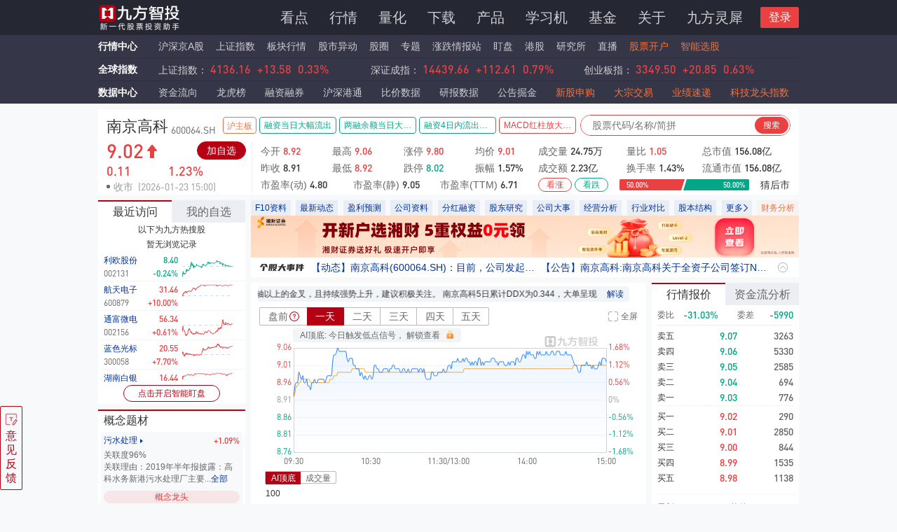

--- FILE ---
content_type: text/html; charset=utf-8
request_url: https://stock.9fzt.com/index/sh_600064.html
body_size: 39410
content:
<!DOCTYPE html><html lang="zh-CN"><head><meta name="viewport" content="width=device-width"/><meta charSet="utf-8"/><title>南京高科(600064)行情数据_走势图_九方智投</title><meta name="description" content="九方智投提供南京高科(600064)股票的行情走势、五档盘口、逐笔交易等实时行情数据，及南京高科(600064)的新闻资讯、公司公告、研究报告、F10资料、行业资讯、资金流分析、阶段涨幅、所属板块、财务指标、机构观点、估值水平、股圈互动等与南京高科(600064)有关的信息和服务。"/><meta name="keywords" content="南京高科(600064)个股点评,南京高科(600064)个股查询,南京高科(600064)个股行情,南京高科(600064)个股资讯,南京高科(600064)个股数据,南京高科(600064)个股资金流向"/><link rel="shortcut icon" href="https://stock.9fzt.com/server/jfzt_favicon.ico"/><link rel="stylesheet" type="text/css" href="https://www.9fzt.com/css/common.css"/><link rel="dns-prefetch" href="//www.9fzt.com"/><link rel="dns-prefetch" href="//fund.9fzt.com"/><script src="https://upload.9fzt.com/production/mqtt.min.js?_=1627455304518"></script><script src="https://upload.9fzt.com/production/jquery.min.js"></script><script src="https://g.alicdn.com/de/prismplayer/2.9.8/aliplayer-h5-min.js" defer=""></script><link rel="stylesheet" href="https://g.alicdn.com/de/prismplayer/2.9.8/skins/default/aliplayer-min.css"/><meta name="next-head-count" content="13"/><link rel="preload" href="/_next/static/css/dc971174814d5e1d77da.css" as="style"/><link rel="stylesheet" href="/_next/static/css/dc971174814d5e1d77da.css" data-n-g=""/><link rel="preload" href="/_next/static/css/e6706724208725ee78e1.css" as="style"/><link rel="stylesheet" href="/_next/static/css/e6706724208725ee78e1.css" data-n-g=""/><link rel="preload" href="/_next/static/css/3539cd209ca572db19ad.css" as="style"/><link rel="stylesheet" href="/_next/static/css/3539cd209ca572db19ad.css" data-n-p=""/><link rel="preload" href="/_next/static/css/1c724e1591f9d5a10190.css" as="style"/><link rel="stylesheet" href="/_next/static/css/1c724e1591f9d5a10190.css" data-n-p=""/><link rel="preload" href="/_next/static/css/8d91b0bb790b132dbc96.css" as="style"/><link rel="stylesheet" href="/_next/static/css/8d91b0bb790b132dbc96.css" data-n-p=""/><link rel="preload" href="/_next/static/css/689dabfd17b894307869.css" as="style"/><link rel="stylesheet" href="/_next/static/css/689dabfd17b894307869.css" data-n-p=""/><noscript data-n-css=""></noscript><link rel="preload" href="/_next/static/chunks/main-e1bd780481d775ab44df.js" as="script"/><link rel="preload" href="/_next/static/chunks/webpack-50bee04d1dc61f8adf5b.js" as="script"/><link rel="preload" href="/_next/static/chunks/framework.8dc47df23e645b44b239.js" as="script"/><link rel="preload" href="/_next/static/chunks/e4659206.d7ac32cf81144387d9d4.js" as="script"/><link rel="preload" href="/_next/static/chunks/b45d07d6757450b3a0d021d76fd2a333a9695677.f413daed590f91235a89.js" as="script"/><link rel="preload" href="/_next/static/chunks/f6078781a05fe1bcb0902d23dbbb2662c8d200b3.78bd2ad29646fb3c432c.js" as="script"/><link rel="preload" href="/_next/static/chunks/pages/_app-879b93a3d0d2ba72c118.js" as="script"/><link rel="preload" href="/_next/static/chunks/29107295.1bdfddcba5dcb29a3b8e.js" as="script"/><link rel="preload" href="/_next/static/chunks/ef9c51f355fe8ed463cbc5461b360cb5557fefdf.95ee3d5e9632877d9c33.js" as="script"/><link rel="preload" href="/_next/static/chunks/6fa6e1ecb286039f33c43cd02531b271c751ba38.5de2d3cf11808fa80259.js" as="script"/><link rel="preload" href="/_next/static/chunks/557c37cb7ef734c354395cfc8346961ba766f9e0.5c258b86e0bd67c26458.js" as="script"/><link rel="preload" href="/_next/static/chunks/c1d3c77276237edf8cf11e91be455ca835e49cab.6e7f01aa7b8e2691b29e.js" as="script"/><link rel="preload" href="/_next/static/chunks/c1d3c77276237edf8cf11e91be455ca835e49cab_CSS.dd32408e2471bd10af40.js" as="script"/><link rel="preload" href="/_next/static/chunks/b96031948643c1f5958931f7d125251c297dd7be.a0302ce83da8c5fb36be.js" as="script"/><link rel="preload" href="/_next/static/chunks/80265448225167b296e0f60cb50fa5f5c7095d80.d1bae858f435a70bf139.js" as="script"/><link rel="preload" href="/_next/static/chunks/ed09edb74d920ee62dc8039337c431d87cac7d54.06b645c31005651b73f0.js" as="script"/><link rel="preload" href="/_next/static/chunks/62d9203de05a7a981d9c59a2ed944f16aaa726f1.252883d2257e47709636.js" as="script"/><link rel="preload" href="/_next/static/chunks/a99dbf460823dbba0d569f69319d5882cb60522c.7f989c9bdf2124c30443.js" as="script"/><link rel="preload" href="/_next/static/chunks/acd512707fa084719e351cc91ddeb40099e380e6.e06e544a0b563b324317.js" as="script"/><link rel="preload" href="/_next/static/chunks/a9570e21dc7a8c96378923981d76276f20e2f7ab.02a388f10a034e35eb28.js" as="script"/><link rel="preload" href="/_next/static/chunks/e300f02a7d2fffb0ad027a70a684857150c94bc2.047487cd19cfbcac8020.js" as="script"/><link rel="preload" href="/_next/static/chunks/0ee25bca59e86a03a410c7303e5612524146919a.b0529df1b03cb34864a5.js" as="script"/><link rel="preload" href="/_next/static/chunks/0dd9bf6be9fa513563cbdf43dcc36496affec4fc.8a3a511c3a706af6b83b.js" as="script"/><link rel="preload" href="/_next/static/chunks/240085ca3664d0f509ad289046da574ce797b049.4d914246673d0fcbe7a3.js" as="script"/><link rel="preload" href="/_next/static/chunks/82172f39078d6912e2ad0daa390832aae7b77eaa.8238df1129e22dadc7e0.js" as="script"/><link rel="preload" href="/_next/static/chunks/93f51c0282d1d568697bf987bfac1ae9e7cc03f0.f4b47a3f676f1329fd95.js" as="script"/><link rel="preload" href="/_next/static/chunks/93f51c0282d1d568697bf987bfac1ae9e7cc03f0_CSS.afd1ed72609f4e616423.js" as="script"/><link rel="preload" href="/_next/static/chunks/e8afa193a3ffdbb6275eccb657bda37eedc0761e.ed3a0c41ab6ebd56a153.js" as="script"/><link rel="preload" href="/_next/static/chunks/82172f39078d6912e2ad0daa390832aae7b77eaa_CSS.fc2a5302c9cb8242e63a.js" as="script"/><link rel="preload" href="/_next/static/chunks/pages/index/index/%5Bmarket_symbol%5D-b22c3bfeaf75025a35e4.js" as="script"/><style id="__jsx-380300154">.relation-reason .ant-popover-inner{box-shadow:0px 0px 4px 0px rgba(0,0,0,0.1);}.relation-reason{width:300px;font-size:12px;line-height:17px;padding-top:0;}.relation-reason .ant-popover-inner-content{padding:10px 12px;color:#666666;}.interpret-qrcode{padding-top:0;}.interpret-qrcode .ant-popover-inner-content{padding:12px 12px 6px 12px;}.interpret-qrcode .ant-popover-inner{background:linear-gradient( 270deg, #f67476 0%, #e94041 100% );box-shadow:0px 0px 4px 0px rgba(0,0,0,0.1);border-radius:8px;}.interpret-qrcode .ant-popover-inner div{color:#ffffff;}.interpret-qrcode .ant-popover-arrow{display:none;}</style><style id="__jsx-3763364968">.rolltab-qrcode{padding-top:0;}.rolltab-qrcode .ant-popover-inner-content{padding:0;}.rolltab-qrcode .ant-popover-inner{background:linear-gradient( 270deg, #f67476 0%, #e94041 100% );box-shadow:0px 0px 4px 0px rgba(0,0,0,0.1);border-radius:8px;}.rolltab-qrcode .ant-popover-arrow{display:none;}</style><style id="__jsx-1230583715">.stock-virtual-live-box{width:98px;height:80px;float:right;margin-top:40px;position:fixed;right:20px;bottom:80px;}.stock-virtual-live-icon{width:100%;height:100%;}</style><style id="__jsx-3320605542">.colorisblue{color:#013399 !important;}</style></head><body noad="noad"><div>
          <div class="global-header-tool-wrap"></div>
          <style>
  .global-new-header-wrap {
    background: #252733;
    z-index: 9999;
    position: fixed;
    top: 0;
    left: 0;
    height: 50px;
    width: 100%;
  }

  .global-new-header-wrap .global-new-header {
    width: 1000px;
    height: 100%;
    margin: 0 auto;
  }
  .img--new-header-logo {
    position: absolute;
    margin-top: 10px;
    width: 145px !important;
  }
  .new-header-menu-wrap {
    width: 100%;
    padding-top: 11px;
    font-size: 20px;
    line-height: 28px;
    text-align: right;
    color: #333333; 
  }
  .new-header-menu-wrap a {
    position: relative;
    color: #CFCFD2;
    padding-right: 12px;
    padding-left: 12px;
  }
  .new-header-menu-wrap a:hover {
    color: #E94041;
  }

  .new-header-menu-wrap a.first {
    padding-left: 0px;
    padding-right: 12px;
    border-left: unset;
    border-left: none;
  }

  .new-header-menu-wrap a.last {
    padding-left: 12px;
    padding-right: 0px;
    border-right: unset;
    border-right: none;
  }
  .new-header-menu-wrap .active {
    color: #E94041;
  }
  .new-header-menu-wrap .active:before {
    position: absolute;
    left: 10px;
    bottom: -3px;
    content: '';
    width: 18px;
    height: 3px;
    background: #E94041;
  }
  .new-header-menu-wrap .active2:before {
    left: 22px;
  }
  .new-header-menu-wrap .active3:before {
    left: 33px;
  }
  .new-header-menu-wrap .active4:before {
    left: 42px;
  }
  .new-header-menu-wrap .active5:before {
    left: 52px;
  }
  .global-new-header-wrap .market-hot-icon {
    position: absolute;
    top: -5px;
    right: 1px;
    width: 26px;
    height: 17px;
  }
  .global-new-header-wrap .header-login-box {
    float: right;
    width: 80px;
    height: 30px;
    position: relative;
  }
  .global-new-header-wrap .header-login-btn {
    cursor: pointer;
    position: absolute;
    top: -1px;
    right: 0;
    width: 55px;
    height: 30px;
    font-size: 16px;
    line-height: 30px;
    background: #E94041;
    border-radius: 2px;
    text-align: center;
    color: #ffffff;
  }
  .global-new-header-wrap .none {
    display: none;
  }
  .global-new-header-wrap .header-user-avatar {
    cursor: pointer;
    width: 36px;
    height: 36px;
    border-radius: 50%;
  }
  .global-new-header-wrap .header-logined-box {
    position: absolute;
    top: -3px;
    right: 0;
    width: 55px;
  }
  .global-new-header-wrap .header-logined-box::before {
    content: '';
    position: absolute;
    right: 0;
    top: 16px;
    width: 0;
    height: 0;
    border: 4px solid;
    border-color: #ffffff transparent transparent;
  }
  .global-new-header-wrap .header-avatar-popup {
    z-index: 10;
    padding-top: 8px;
    position: absolute;
    right: -24px;
    width: 140px;
    color: #333333;
    font-size: 14px;
    line-height: 20px;
    border-radius: 4px;
    box-shadow: 0px 0px 4px 0px rgba(0, 0, 0, 0.2);
    text-align: left;
  }
  .header-user-name {
    background: #ffffff;
    border-radius: 4px 4px 0 0;
    overflow: hidden;
    text-overflow: ellipsis;
    white-space: nowrap;
    padding: 12px;
    border-bottom: 1px solid #F2F5F8;
  }
  .header-user-name:hover, .header-login-out:hover {
    background: #EBEFF3;
  }
  .header-login-out {
    background: #ffffff;
    border-radius: 0 0 4px 4px;
    cursor: pointer;
    padding: 12px;
  }
  .login-out-icon {
    display: inline-block;
    vertical-align: middle;
    width: 12px;
    height: 13px;
  }


</style>
<div class="global-new-header-wrap">
  <div class="clearfix global-new-header">
    
      <a onClick="(function(){_hmt.push(['_trackEvent', 'head_click', 'click_Navbar_Home'])})()" href="https://www.9fzt.com/index.html" class="float-left">
        <img class="img--new-header-logo" src="https://www.9fzt.com/assets/img/logo1.png" alt="九方智投">
      </a>
    
    <a class="9fztgw_dhlztrk jfztgw_dhlztrk" onClick="(function(){_hmt.push(['_trackEvent', 'click_PC_Banner', 'click_Zhuanti_Banner', location.href])})()">
    </a>
    <div class="float-right new-header-menu-wrap">
      
        <a target="_self" navpointval="nav,attractive"  onClick="(function(){_hmt.push(['_trackEvent', 'head_click', 'click_Navbar_Attractive'])})()" class="" href="https://www.9fzt.com/oldIndex.html">看点</a>
        <a target="_self" navpointval="nav,market"  onClick="(function(){_hmt.push(['_trackEvent', 'head_click', 'click_Navbar_MarketCenter'])})()" class="" href="https://www.9fzt.com/marketCenter/index.html">行情</a>
        <a target="_self" navpointval="nav,laboratory"  onClick="(function(){_hmt.push(['_trackEvent', 'head_click', 'click_Navbar_Lh'])})()" class="" href="https://laboratory.9fzt.com/index.html">量化</a>
        <a target="_self" navpointval="nav,download"  onClick="(function(){_hmt.push(['_trackEvent', 'head_click', 'click_Navbar_Download'])})()" class="download " href="https://www.9fzt.com/download.html">下载</a>
        <a target="_self" navpointval="nav,product"  onClick="(function(){_hmt.push(['_trackEvent', 'head_click', 'click_Navbar_Produck'])})()" class="" href="https://www.9fzt.com/courseCenter/jwcp.html">产品</a>
        <a target="_self" navpointval="nav,learnmachine" onClick="(function(){_hmt.push(['_trackEvent', 'head_click', 'click_Navbar_Learn_Machine'])})()" class="" href="https://www.9fzt.com/learning.html">学习机</a>
        <a target="_self" navpointval="nav,fund"  onClick="(function(){_hmt.push(['_trackEvent', 'head_click', 'click_Navbar_Fund'])})()" class="fund " href="https://fund.9fzt.com/index">基金</a>
        <a target="_self" navpointval="nav,about_us" onClick="(function(){_hmt.push(['_trackEvent', 'head_click', 'click_Navbar_AboutUs'])})()" class="" href="https://www.9fzt.com/dynamic.html">关于</a>
        <!-- <a target="_self" navpointval="nav,jftech" onClick="(function(){_hmt.push(['_trackEvent', 'head_click', 'click_Navbar_Jfkj'])})()" class="last " href="https://jftech.9fzt.com">九方科技</a> -->
        <a target="_self" navpointval="nav,finsphereagent" onClick="(function(){_hmt.push(['_trackEvent', 'head_click', 'click_Navbar_FinSphereAgent'])})()" class="last " href="https://www.9fzt.com/FinSphereAgent.html">九方灵犀</a>
      
      <div class="header-login-box clearfix">
        <div id="headerlogin" class="header-login-btn">登录</div>
        <div class="header-logined-box none">
          <img class="header-user-avatar" src="https://upload.9fzt.com/production/jfzt-website-pc/default-user-avatar.png">
          <div class="header-avatar-popup none">
            <p class="header-user-name">
              <a href="https://www.9fzt.com/personal/index.html" target="_self" style="padding: 0;width: 100%;display: inline-block;overflow: hidden;text-overflow: ellipsis;white-space: nowrap;color: #333333;">
                <img class="" style="width: 12px;height: 14px;display: inline-block;vertical-align: middle;" src="https://upload.9fzt.com/production/jfzt-website-pc/user/login-avatar-icon.png" alt="">
                <span style="vertical-align: middle;">用户9527</span>
              </a>
            </p>
            <p id="headerloginout" class="header-login-out">
              <img class="login-out-icon" src="https://upload.9fzt.com/production/jfzt-website-pc/loginout.png">
              <span style="vertical-align: middle;">退出登录</span>
            </p>
          </div>
        </div>
      </div>
    </div>
    <!-- <div class="menu">
      <div class="outter">
          <ul>
              <li>
                  <a navpointval="attractive,板块详情" href="https://test-stock.9fzt.com/plate/XBHS.GN_GN252038.html" target="_self">板块详情</a>
              </li>
          
              <li>
                  <a navpointval="attractive,指数详情" href="https://test-stock.9fzt.com/zsindex/sh_000001.html" target="_self">指数详情</a>
              </li>
          
              <li>
                  <a navpointval="attractive,行情" href="https://test-www.9fzt.com/marketCenter/aStockMarket.html?tab=0" target="_self">行情</a>
              </li>
          </ul>
      </div>
    </div> -->
  </div>
</div>
<div class="global-new-header-wrap-mt-box" style="margin-top:50px;"></div>


  <script src="//upload.9fzt.com/production/jfztgw/js/globalLogin.js"></script>
  <script defer src="//upload.9fzt.com/production/jfztgw/js/extraLogic.js"></script>
  <script src="https://upload.9fzt.com/production/jfnpm/sa-track/1.0.3/jftrack.min.js"></script>


          <style>
  .global-quote-tool-wrap {
    width: 100%;
    margin: auto;
    background: #353648;
  }
  .global-quote-tool-wrap .global-quote-tool {
    width: 1000px;
    background: #353648;
    margin: 0 auto;
  }
  .global-quote-tool {
    font-size: 14px;
    height: 32px;
    line-height: 32px;
    position: relative;
  }
  .global-quote-tool .quote-item {
    font-size: 14px;
    margin-right: 13px;
    color: #CFCFD2;
  }
  .global-quote-tool .quote-item.mr-0 {
    margin-right: 0;
  }
  .global-quote-tool .fund-item {
    font-size: 14px;
    color: #CFCFD2;
  }
  .global-quote-tool .fund-item:hover {
    cursor: pointer;
    color: #E94041;
  }
  .global-quote-tool .quote-item:hover {
    cursor: pointer;
    color: #E94041;
  }
  
  .quote-center-icon {
    display: inline-block;
    background: url('/assets/img/header/quote-center.png') no-repeat;
    background-size: contain;
    width: 13px;
    height: 12px;
  }
  .quote-download-icon {
    display: inline-block;
    background: url('/assets/img/header/headerdownload.png') no-repeat;
    background-size: contain;
    width: 16px;
    height: 15px;
    margin-left: 2px;
  }
  .quote-haderdownload {
    background: #b60041;
    color: #fff;
    height: 20px;
    line-height: 20px;
    padding: 0 10px 0 16px;
    position: relative;
    top: 6px;
  }
  .global-stockindex .changePrice {
    padding: 0;
    margin: 0;
  }
  .global-quote-tool-wrap .dingpan .icon {
    margin-top: 2px;
    width: 28px;
    height: 14px;
    display: inline-block;
    vertical-align: -2px;
  }
  .global-quote-tool-wrap .dingpan .hot {
    display: inline-block;
    width: 31px;
    height: 13px;
    vertical-align: -1px;
    animation: scaleDraw 1.5s ease infinite;
  }
  .global-quote-tool-wrap .downlaod span:hover {
    text-decoration: underline;
  }
  @keyframes scaleDraw {  
    0%{
        transform: scale(1);  
    }
    50%{
        transform: scale(1.2);
    }
    100%{
        transform: scale(1);
    }
  }
  .global-quote-tool-wrap .special-color {
    color: #EF7340;
  }
  .global-quote-tool-wrap .head-lhb-icon {
    position: absolute;
    top: -4px;
    right: -22px;
    width: 27px;
    height: 16px;
    /* animation: bounce 1.5s linear infinite; */
  }
  @keyframes bounce {
    0% {
      transform: translateY(0px); 
    }
    50% {
      transform: translateY(-6px); 
    }
    100% {
      transform: translateY(0px); 
    }
  }
  .global-quote-tool-wrap .por {
    position: relative;
  }
</style>
<div class="global-quote-tool-wrap">
  <div class="global-quote-tool">
    <span style="font-weight: bold;margin-right: 10px;">
      <a navpointval="quote,market_center" target="_self"  onClick="(function(){_hmt.push(['_trackEvent', 'head_click', 'click_MarketCenter'])})()" href="https://www.9fzt.com/marketCenter/index.html"><span class="inlineval inlineval-hover">行情中心</span></a>
    </span>
    <a navpointval="quote,stock_list" target="_self"  onClick="(function(){_hmt.push(['_trackEvent', 'head_click', 'click_MarketCenter_SHZA'])})()" style="margin-left: -4px;"  href="https://www.9fzt.com/marketCenter/aStockMarket.html?tab=0" class="quote-item">沪深京A股</a>
    <a navpointval="quote,sh_index" target="_self"  onClick="(function(){_hmt.push(['_trackEvent', 'head_click', 'click_MarketCenter_SZZS'])})()"  href="https://stock.9fzt.com/zsindex/sh_000001.html" class="quote-item">上证指数</a>
    <a navpointval="quote,plate_market" target="_self"  onClick="(function(){_hmt.push(['_trackEvent', 'head_click', 'click_MarketCenter_BK'])})()"  href="https://stock.9fzt.com/plate/index.html" class="quote-item">板块行情</a>
    <a navpointval="quote,stock_change" target="_self"  onClick="(function(){_hmt.push(['_trackEvent', 'head_click', 'click_MarketCenter_Changes'])})()"  href="https://stock.9fzt.com/marketChanges/stock.html" class="quote-item">股市异动</a>
    <a navpointval="quote,stock_community" target="_self"  onClick="(function(){_hmt.push(['_trackEvent', 'head_click', 'click_MarketCenter_GQ'])})()"  href="https://www.9fzt.com/stockBar/index.html" class="quote-item">股圈</a>
    <a navpointval="quote,special_subject" target="_self"  onClick="(function(){_hmt.push(['_trackEvent', 'head_click', 'click_MarketCenter_SPECIAL'])})()"  href="https://www.9fzt.com/special/index.html" class="quote-item">
      专题
    </a>
    <a navpointval="quote,intelligence" target="_self"  onClick="(function(){_hmt.push(['_trackEvent', 'head_click', 'click_MarketCenter_ZDQBZ'])})()"  href="https://stock.9fzt.com/intelligence/index.html" class="quote-item">涨跌情报站</a>
    <a navpointval="quote,staring_market" target="_self"  onClick="(function(){_hmt.push(['_trackEvent', 'head_click', 'click_MarketCenter_DP'])})()"  href="https://stock.9fzt.com/optional/index.html?source=top_navigation" class="quote-item">盯盘</a>
    <a navpointval="quote,hk_stock" target="_self"  onClick="(function(){_hmt.push(['_trackEvent', 'head_click', 'click_MarketCenter_DP'])})()"  href="https://gmg.9fzt.com/quote/hklist.html" class="quote-item por">港股</a>
    <a navpointval="quote,institute" target="_self"  onClick="(function(){_hmt.push(['_trackEvent', 'head_click', 'click_MarketCenter_YJS'])})()"  href="https://www.9fzt.com/graduateSchool/index.html" class="quote-item">研究所</a>
    <a navpointval="quote,live" target="_self"  onClick="(function(){_hmt.push(['_trackEvent', 'head_click', 'click_MarketCenter_LIVE'])})()"  href="https://www.9fzt.com/liveDetail/gszb.html" class="quote-item">直播</a>
    <a navpointval="quote,open_account" target="_self"  onClick="(function(){_hmt.push(['_trackEvent', 'head_click', 'click_MarketCenter_KH'])})()"  href="https://www.9fzt.com/others/openAccount.html" class="quote-item special-color">股票开户</a>
    <a navpointval="quote,stock_selection" target="_self"  onClick="(function(){_hmt.push(['_trackEvent', 'head_click', 'click_MarketCenter_XG'])})()"  href="https://stock.9fzt.com/stockSelection/index.html" class="quote-item special-color">智能选股</a>

    <div class="other-block-info" style="display: none;">
      <div style="position: absolute; top: 0; left: 1020px; white-space: nowrap;">
        <div style="margin: 7px 0 10px 0">
            <a href="https://edu.9fzt.com/" target="_self" onClick="">
                <div style="border: 1px solid #E94041; width: 133px; height: 24px; line-height: 22px; border-radius: 14px; text-align: center;">
                    <img style="width: 12px; height: 14px; display: inline-block; vertical-align: middle;" src="[data-uri]" alt="" />
                    <span style="font-size: 12px; color: #E94041; vertical-align: middle;">九方投教基地</span>
                    <img style="width: 13px; height: 14px; display: inline-block; vertical-align: middle;" src="[data-uri]" alt="" />
                </div>
            </a>
        </div>
        <div>
            <a href="/protectCenter.html?tab=3" target="_self" onClick="(function(){_hmt.push(['_trackEvent', 'Home_click', 'click_User_Protection'])})()">
                <div style="border: 1px solid #E94041; width: 133px; height: 24px; line-height: 22px; border-radius: 14px; text-align: center;">
                    <img style="width: 12px; height: 14px; display: inline-block; vertical-align: middle;" src="[data-uri]" alt="" />
                    <span style="font-size: 12px; color: #E94041; vertical-align: middle;">用户保护中心</span>
                    <img style="width: 13px; height: 14px; display: inline-block; vertical-align: middle;" src="[data-uri]" alt="" />
                </div>
            </a>
        </div>
        <div style="margin-top: 9px;color: #CCCCCC; font-size: 12px; line-height: 17px;">投诉电话 021-20289058</div>
    </div>
    </div>
  </div>
</div>

<script>
  if(location.href.indexOf('www.9fzt.com') > -1 || location.href.indexOf('test-www.9fzt.com') > -1) {
    var otherBlockInfo = document.querySelector('.other-block-info')
    if(otherBlockInfo) {
      otherBlockInfo.style && (otherBlockInfo.style.display = 'block')
    }
  }
</script>

          <style>
  .global-stockindex-wrap {
    width: 100%;
    margin: auto;
    /* position: fixed; */
    /* top: 127px; */
    /* z-index: 9999; */
    background: #353648;
  }
  .global-stockindex-wrap .global-stockindex {
    border-top: 1px solid #303040;
    width: 1000px;
    background: #353648;
    margin: 0 auto;
  }
  .global-stockindex {
    font-size: 14px;
    height: 33px;
    line-height: 32px;
    overflow: hidden;
  }
  .global-stockindex .quote-item {
    font-size: 14px;
    margin-right: 15px;
  }
  .quote-center-icon {
    display: inline-block;
    background: url('https://upload.9fzt.com/test/jfztgw/assets/img/header/quote-center.png') no-repeat;
    background-size: contain;
    width: 13px;
    height: 12px;
  }
  .global_earth-icon {
    display: inline-block;
    background: url('https://upload.9fzt.com/test/jfztgw/assets/img/header/global_earth.png') no-repeat;
    background-size: contain;
    width: 13px;
    height: 12px;
  }
  /* global_earth */
  .quote-download-icon {
    display: inline-block;
    background: url('https://upload.9fzt.com/test/jfztgw/assets/img/header/headerdownload.png') no-repeat;
    background-size: contain;
    width: 16px;
    height: 15px;
    margin-left: 2px;
  }
  .quote-haderdownload {
    background: #b60041;
    color: #fff;
    height: 20px;
    line-height: 20px;
    padding: 0 10px 0 16px;
    position: relative;
    top: 6px;
  }
  .inlineval {
    width: 86px;
    display: inline-block;
    /* height:33px; */
    line-height:32px;
  }
  .stock-swiper-content {
    width: 840px;
    overflow: hidden;
    float:left;
  }
  /* .inlineval:after {
    content: ' ';
    display: inline-block;
    width: 100%;
  } */
  .stock-index-label {
    color: #CFCFD2;
  }
  .stock-index-label:hover{
    cursor: pointer;
    color: #E94041;
  }
  .stock-index-label-nor {
    color: #333;
  }
  .swiper-slide {
    width: 280px;
  }
  .stock-swiper-content a:hover .index-label {
    color: #E94041 !important;
  }
  .stock-swiper-content .noclick {
    cursor: default;
  }
  .stock-swiper-content .noclick:hover .index-label {
    color: #CFCFD2 !important;
  }
</style>
<div class="global-stockindex-wrap">
  <div class="global-stockindex clearfix" id="global_header_stockindex">
    <span style="font-weight: 500;margin-right: 10px;float: left;line-height:32px;">
      <span class="inlineval">全球指数</span>
    </span>
      <div class="stock-swiper-content" style="width: 910px; height: 32px; position: relative;">
      </div>
  </div>
</div>


  <script src="//upload.9fzt.com/production/jfztgw/js/globalstockindex.js"></script>


          <style>
  .data-center-wrap {
    width: 100%;
    margin: auto;
    background: #353648;
  }
  .data-center-wrap .data-center {
    border-top: 1px solid #303040;
    width: 1000px;
    background: #353648;
    margin: 0 auto;
  }
  .data-center {
    font-size: 14px;
    height: 33px;
    line-height: 32px;
    overflow: hidden;
  }
  .data-center .quote-item {
    font-size: 14px;
    margin-right: 23px;
    color: #CFCFD2;
  }
  .data-center .mr-0 {
    margin-right: 0;
  } 
  .data-center .quote-item-special {
    color: #EF7340;
  }
  .data-center .quote-item:hover {
    cursor: pointer;
    color: #E94041;
  }
  .quote-center-icon {
    display: inline-block;
    background: url('/assets/img/header/quote-center.png') no-repeat;
    background-size: contain;
    width: 13px;
    height: 12px;
  }
  /* global_earth */
  .quote-download-icon {
    display: inline-block;
    background: url('/assets/img/header/headerdownload.png') no-repeat;
    background-size: contain;
    width: 16px;
    height: 15px;
    margin-left: 2px;
  }
  .quote-haderdownload {
    background: #b60041;
    color: #fff;
    height: 20px;
    line-height: 20px;
    padding: 0 10px 0 16px;
    position: relative;
    top: 6px;
  }
  .inlineval {
    font-weight: bold;
    width: 76px;
    display: inline-block;
    /* height:33px; */
    line-height: 32px;
    color:#FFFFFF;
  }
  .inlineval-hover:hover {
    color: #E94041;
  }
</style>
<div class="data-center-wrap">
  <div class="data-center clearfix">
    <span style="font-weight: 500;margin-right: 10px;float: left;height:33px;line-height:33px;">
      <a navpointval="data,data_center" onClick="(function(){_hmt.push(['_trackEvent', 'head_click', 'click_DataCenter'])})()" target="_self" href="https://stock.9fzt.com/dataCenter/index.html">
        <span class="inlineval inlineval-hover">数据中心</span>
      </a>
    </span>
      <a navpointval="data,money _flow" onClick="(function(){_hmt.push(['_trackEvent', 'head_click', 'click_DataCenter_foundFlow'])})()" target="_self" href="https://stock.9fzt.com/cashFlow/index.html" class="quote-item">资金流向</a>
      <a navpointval="data,lhb" onClick="(function(){_hmt.push(['_trackEvent', 'head_click', 'click_DataCenter_lhb'])})()" target="_self" href="https://stock.9fzt.com/lhb/index.html" class="quote-item">龙虎榜</a>
      <a navpointval="data,margin_trading" onClick="(function(){_hmt.push(['_trackEvent', 'head_click', 'click_DataCenter_rzrq'])})()" target="_self" href="https://stock.9fzt.com/rzrq/index.html" class="quote-item">融资融券</a>
      <a navpointval="data,stock_connect" onClick="(function(){_hmt.push(['_trackEvent', 'head_click', 'click_DataCenter_hsgt'])})()" target="_self" href="https://stock.9fzt.com/hsgt/bxzj.html" class="quote-item">沪深港通</a>
      <a navpointval="data,price_comparison" onClick="(function(){_hmt.push(['_trackEvent', 'head_click', 'click_DataCenter_priceParity'])})()" target="_self" href="https://www.9fzt.com/priceParity/index.html" class="quote-item">比价数据</a>
      <a navpointval="data,research_report" onClick="(function(){_hmt.push(['_trackEvent', 'head_click', 'click_DataCenter_industryReport'])})()" target="_self" href="https://stock.9fzt.com/report/company.html" class="quote-item">研报数据</a>
      <a navpointval="data,notice" onClick="(function(){_hmt.push(['_trackEvent', 'head_click', 'click_Notice_Entry_Nuggets_homepage'])})()" target="_self" href="https://stock.9fzt.com/notice/index.html" class="quote-item hidden-ggjj">公告掘金</a>
      <a navpointval="data,IPO" onClick="(function(){_hmt.push(['_trackEvent', 'head_click', 'click_DataCenter_xgsg'])})()" target="_self" href="https://stock.9fzt.com/dataCenter/stockApply.html" class="quote-item quote-item-special">新股申购</a>
      <a navpointval="data,block_trading" onClick="(function(){_hmt.push(['_trackEvent', 'head_click', 'click_DataCenter_dzjy'])})()" target="_self" href="https://stock.9fzt.com/dzjy/index.html" class="quote-item quote-item-special">大宗交易</a>
      <a navpointval="data,performance" onClick="(function(){_hmt.push(['_trackEvent', 'head_click', 'click_DataCenter_yjsd'])})()" target="_self" href="https://stock.9fzt.com/yjsd/index.html" class="quote-item quote-item-special">业绩速递</a>
      <a navpointval="data,technology_index" onClick="(function(){_hmt.push(['_trackEvent', 'head_click', 'click_DataCenter_kjlt'])})()" target="_self" href="https://stock.9fzt.com/jfIndex/RH_GN1226.html" class="quote-item quote-item-special mr-0">科技龙头指数</a>
  </div>
</div>

        </div><div id="__next"><div id="index-stock-wrap" class="jsx-3320605542 index_container__3qqZE"><div class="jsx-3320605542"><div class="clearfix stockInfo_stock-info__u6cPt stock-info-wrap"><div class="stockInfo_stock-top-detail__1HVgI"><div class="stockInfo_detail-info__2Rb2o"><a href="//stock.9fzt.com/index/sh_600064.html" rel="noopener" target="_self" class="stockInfo_detail-info-name__18wk-">南京高科</a><div class="stockInfo_detail-info-symbol__2dKWi">600064<!-- -->.<!-- -->SH</div><div class="stockInfo_tags-wrap__xXvks"></div></div><div><div><div class="newCommonSearch_box__3d6dR page-stock-recommend-position page-stock-search-position"><input type="text" class="newCommonSearch_inp__1pJON page-stock-recommend-input page-stock-search-input" placeholder="股票代码/名称/简拼"/><i class="newCommonSearch_icon__2Du4V page-stock-search-btn"></i></div></div></div></div><div class="float-left stockInfo_stock--middle-side__xRNzF"><div class="clearfix stockInfo_stock-line__1tTKc" style="margin-bottom:0"><div class="stockInfo_stock-detail-wrap__LHGpi" style="width:100%;height:34px;position:relative"><div id="stockprice" style="font-weight:500" class="stockInfo_stock-price__9NrbP  stockInfo_stock-detail-price__1vDrD">--<i style="margin:4px 0 0px 4px" class=""></i></div><div><span class="stockInfo_select-btn__346pA stockInfo_select-btn-add__2US8a">加自选</span></div></div></div><div class="stockInfo_stock-detail-updown__3tSj7"><div id="changeprice" style="font-weight:500;font-size:18px" class="stockInfo_span--stock-price__1c6t_  stockInfo_stock-detail-updown-item__DCW8W">--</div><div id="changerote" style="font-size:18px;font-weight:500" class="stockInfo_span--stock-price__1c6t_  stockInfo_stock-detail-updown-item__DCW8W">--</div></div><div class="clearfix stockInfo_stock-line__1tTKc" style="margin-top:0;padding-left:12px;margin-bottom:0;height:20px"><i class="stockInfo_radius__1Qgy3 stockInfo_stop__3xTz9"></i><span class="stockInfo_stock-tranions__2cPvZ stockInfo_stop__3xTz9"></span><span class="stockInfo_stock-code__3zZ73">(<span class="din-regular">2026-01-23 15:10</span>)</span></div></div><div class="float-left stockInfo_stock--right-side__SyomB"><div style="margin-bottom:0" class="clearfix stockInfo_stock-line__1tTKc"><div class="float-left stockInfo_stock-inline-block__38qIY" style="width:90px;margin-right:12px"><span class="stockInfo_stock-label__2wany">今开</span><span id="OpenPrice" class="stockInfo_stock-val__3oGYk stockInfo_green__2fvls" style="color:#333">--</span></div><div class="float-left stockInfo_stock-inline-block__38qIY" style="width:90px;margin-right:12px"><span class="stockInfo_stock-label__2wany">最高</span><span id="highprice" class="stockInfo_stock-val__3oGYk stockInfo_green__2fvls">--</span></div><div class="float-left stockInfo_stock-inline-block__38qIY stockInfo_limitUp-block__3toyp" style="width:90px;margin-right:12px"><span class="stockInfo_stock-label__2wany">涨停</span><span id="LimitUp" class="stockInfo_rise__kAXNB stockInfo_span--stock-price__1c6t_">--</span></div><div class="float-left stockInfo_stock-inline-block__38qIY" style="width:90px;margin-right:0"><span class="stockInfo_stock-label__2wany">均价</span><span id="avgprice" style="display:inline-block;white-space:nowrap;width:calc(90px - 32px)" class="stockInfo_stock-val__3oGYk stockInfo_green__2fvls">--</span></div><div class="float-left stockInfo_stock-inline-block__38qIY stockInfo_common-block__8fwBF" style="width:114px;margin-right:12px;position:relative"><span class="stockInfo_stock-label__2wany">成交量</span><span id="volume" style="display:inline-block;white-space:nowrap;width:calc(114px - 59px)" class="stockInfo_stock-val__3oGYk">--</span></div><div class="float-left stockInfo_stock-inline-block__38qIY" style="width:96px;margin-right:12px"><span class="stockInfo_stock-label__2wany">量比</span><span id="Ratio" style="color:#333;display:inline-block;width:calc(96px - 32px)" class="stockInfo_stock-val__3oGYk">--</span></div><div class="float-left stockInfo_stock-inline-block__38qIY" style="position:relative;width:125px"><span class="stockInfo_stock-label__2wany">总市值</span><span id="TotVal" class="stockInfo_stock-val__3oGYk" style="display:inline-block;width:calc(125px - 46px)">--</span></div></div><div style="margin-bottom:0" class="clearfix stockInfo_stock-line__1tTKc"><div class="float-left stockInfo_stock-inline-block__38qIY" style="width:90px;margin-right:12px"><span class="stockInfo_stock-label__2wany">昨收</span><span id="PreClosePrice" class="stockInfo_stock-val__3oGYk">--</span></div><div class="float-left stockInfo_stock-inline-block__38qIY" style="width:90px;margin-right:12px"><span class="stockInfo_stock-label__2wany">最低</span><span id="lowprice" class="stockInfo_stock-val__3oGYk stockInfo_green__2fvls">--</span></div><div class="float-left stockInfo_stock-inline-block__38qIY stockInfo_limitDown-block__3u9U6" style="width:90px;margin-right:12px"><span class="stockInfo_stock-label__2wany">跌停</span><span id="LimitDown" class="stockInfo_green__2fvls stockInfo_span--stock-price__1c6t_">--</span></div><div class="float-left stockInfo_stock-inline-block__38qIY" style="width:90px;margin-right:0"><span class="stockInfo_stock-label__2wany">振幅</span><span id="stockSA" style="width:calc(90px - 32px);display:inline-block;white-space:nowrap" class="stockInfo_stock-val__3oGYk">--</span></div><div class="float-left stockInfo_stock-inline-block__38qIY stockInfo_common-block__8fwBF" style="width:114px;margin-right:12px;position:relative"><span class="stockInfo_stock-label__2wany">成交额</span><span id="amount" style="display:inline-block;white-space:nowrap;width:calc(114px - 59px)" class="stockInfo_stock-val__3oGYk">--</span></div><div class="float-left stockInfo_stock-inline-block__38qIY" style="width:96px;margin-right:12px"><span class="stockInfo_stock-label__2wany">换手率</span><span id="TurnoverRate" class="stockInfo_stock-val__3oGYk" style="display:inline-block;width:calc(96px - 46px)">--</span></div><div class="float-left stockInfo_stock-inline-block__38qIY" style="width:125px"><span class="stockInfo_stock-label__2wany">流通市值</span><span id="CirVal" class="stockInfo_stock-val__3oGYk" style="display:inline-block;width:calc(125px - 60px)">--</span></div></div><div style="margin-bottom:0" class="clearfix stockInfo_stock-line__1tTKc"><div class="float-left stockInfo_stock-inline-block__38qIY" style="width:132px"><span class="stockInfo_stock-label__2wany">市盈率(动)</span><span id="PERatio" class="stockInfo_stock-val__3oGYk" style="display:inline-block;width:calc(132px - 70px)">--</span></div><div class="float-left stockInfo_stock-inline-block__38qIY" style="width:124px"><span class="stockInfo_stock-label__2wany">市盈率(静)</span><span id="PES" class="stockInfo_stock-val__3oGYk" style="display:inline-block;width:calc(124px - 70px)">--</span></div><div class="float-left stockInfo_stock-inline-block__38qIY" style="width:128px;margin-right:12px"><span class="stockInfo_stock-label__2wany">市盈率(TTM)</span><span id="TTM" class="stockInfo_stock-val__3oGYk" style="display:inline-block;width:calc(128px - 86px)">--</span></div><div class="vote_new-vote-wrap__1wD4X"><div style="margin-right:4px" class="vote_up-btn__O0IBa  vote_process-btn__3ycJv vote_disabled-up-btn__3LYsU">看涨</div><div style="margin-right:16px" class="vote_down-btn__132cf vote_process-btn__3ycJv vote_disabled-down-btn__1UTvk">看跌</div><div class="vote_process-wrap__2w3KA"><div class="vote_process-up__mzn5u" style="width:50.00%"><div class="vote_process-inner__3opuI">50.00<!-- -->%</div></div><div class="vote_process-down__I-0OL" style="width:50.00%"><div class="vote_process-inner__3opuI">50.00<!-- -->%</div></div></div><div class="vote_vote-title__1BumY"></div></div></div></div><span class="stockInfo_overflow-style__1eOtM is-overflow"></span></div></div><div class="jsx-3320605542 clearfix"><div style="width:210px" class="jsx-3320605542 float-left"><div class="visitAndSelect_wrap__3HGEc visitAndSelect_small__1fYBD"><ul class="visitAndSelect_tab__34tyU"><li class="visitAndSelect_tab-item__10Y2B visitAndSelect_active__1R7aT">最近访问</li><li class="visitAndSelect_tab-item__10Y2B ">我的自选</li></ul><div class="stock-chart-box visitAndSelect_scroll-box__3eeu7"><div>以下为九方热搜股</div><div>暂无浏览记录</div></div><div class="visitAndSelect_dp__2rbWt"><a href="//stock.9fzt.com/optional/index.html?tab=0&amp;source=stock_lately_browse" target="_self" rel="noopener"><div class="visitAndSelect_btn__1agIe">点击开启智能盯盘</div></a></div></div><div class="jsx-380300154 newConcept_wrap__22WH2"><div class="jsx-380300154 newConcept_title__10w0q">概念题材</div><ul class="jsx-380300154 newConcept_list__10kNn"></ul></div><div style="margin-top:8px" class="jsx-3320605542"><div class="speechcraft_wrap__3rA4P"><div class="clearfix speechcraft_top__QLfMe"><div class="float-left speechcraft_name__134IX">股市雷达</div></div><div class="speechcraft_main__2Cmzx"><ul class="speechcraft_list__1C1hV "></ul></div></div></div><div class="plate_wrap__1PTL9"><div><div class="clearfix plate_top__1QzV7"><a href="/plate/undefined_undefined.html" target="_self" rel="noopener"><div class="float-left plate_left__2X5jC"></div></a><div class="float-right plate_right__DTFJd"><span class="plate_label__3j4O6">涨跌幅排行</span><i class="plate_icon__3ArQU"></i><div class="plate_option-box__22LdK"><ul class="plate_option__2DpFM" style="display:none"><li class="plate_option-item__2N3rX">涨跌幅排行<i class="plate_selected__35Kxb"></i></li><li class="plate_option-item__2N3rX">涨跌额排行<i class=""></i></li><li class="plate_option-item__2N3rX">成交额排行<i class=""></i></li><li class="plate_option-item__2N3rX">成交量排行<i class=""></i></li><li class="plate_option-item__2N3rX">5分钟涨速排行<i class=""></i></li><li class="plate_option-item__2N3rX">量比排行<i class=""></i></li></ul></div></div></div><div class="plate_table__1YlhM"><div><ul class="plate_table-header-tr__i-BKv"><li class="plate_table-header-th__18oSC plate_w-70__1pDzb plate_oh__22QNQ plate_pl-5__1yPXH">股票名称</li><li class="plate_table-header-th__18oSC plate_w-58__2jESI plate_oh__22QNQ plate_tar__3UE-R">最新价</li><li class="plate_table-header-th__18oSC plate_w-66__3G0Rq plate_oh__22QNQ plate_pr-5__N_h7z plate_tar__3UE-R">涨跌幅</li></ul></div><div></div></div></div></div></div><div style="width:782px" class="jsx-3320605542 float-right"><div><ul class="newTabBox_tab__1M5Vj"><a href="//f10.9fzt.com/index.html#/f10?code=600064&amp;market=sh&amp;softNameAbbr=jfztGW&amp;topnav=zxdt" target="_self" rel="noopener"><li class="newTabBox_item__wHQhe undefined ">F10资料</li></a><a href="//f10.9fzt.com/index.html#/f10?code=600064&amp;market=sh&amp;softNameAbbr=jfztGW&amp;topnav=zxdt" target="_self" rel="noopener"><li class="newTabBox_item__wHQhe undefined ">最新动态</li></a><a href="//f10.9fzt.com/index.html#/f10?code=600064&amp;market=sh&amp;softNameAbbr=jfztGW&amp;topnav=ylyc" target="_self" rel="noopener"><li class="newTabBox_item__wHQhe undefined ">盈利预测</li></a><a href="//f10.9fzt.com/index.html#/f10?code=600064&amp;market=sh&amp;softNameAbbr=jfztGW&amp;topnav=gszl" target="_self" rel="noopener"><li class="newTabBox_item__wHQhe undefined ">公司资料</li></a><a href="//f10.9fzt.com/index.html#/f10?code=600064&amp;market=sh&amp;softNameAbbr=jfztGW&amp;topnav=fhrz" target="_self" rel="noopener"><li class="newTabBox_item__wHQhe undefined ">分红融资</li></a><a href="//f10.9fzt.com/index.html#/f10?code=600064&amp;market=sh&amp;softNameAbbr=jfztGW&amp;topnav=gdyj" target="_self" rel="noopener"><li class="newTabBox_item__wHQhe undefined ">股东研究</li></a><a href="//f10.9fzt.com/index.html#/f10?code=600064&amp;market=sh&amp;softNameAbbr=jfztGW&amp;topnav=gsds" target="_self" rel="noopener"><li class="newTabBox_item__wHQhe undefined ">公司大事</li></a><a href="//f10.9fzt.com/index.html#/f10?code=600064&amp;market=sh&amp;softNameAbbr=jfztGW&amp;topnav=jyfx" target="_self" rel="noopener"><li class="newTabBox_item__wHQhe undefined ">经营分析</li></a><a href="//f10.9fzt.com/index.html#/f10?code=600064&amp;market=sh&amp;softNameAbbr=jfztGW&amp;topnav=hydb" target="_self" rel="noopener"><li class="newTabBox_item__wHQhe undefined ">行业对比</li></a><a href="//f10.9fzt.com/index.html#/f10?code=600064&amp;market=sh&amp;softNameAbbr=jfztGW&amp;topnav=gbjg" target="_self" rel="noopener"><li class="newTabBox_item__wHQhe undefined ">股本结构</li></a><a href="//f10.9fzt.com/index.html#/f10?code=600064&amp;market=sh&amp;softNameAbbr=jfztGW&amp;topnav=zxdt" target="_self" rel="noopener"><li class="newTabBox_item__wHQhe undefined ">更多<i class="newTabBox_icon__cbrr5"></i></li></a><a href="//stock.9fzt.com/list/sh_600064_4.html" target="_self" rel="noopener"><li class="newTabBox_item__wHQhe undefined newTabBox_special__1Uma9">财务分析</li></a></ul></div><div class="adsense_img-box__1y2PH  " style="width:782px;height:60px"></div><div class="scrollArticle_scroll-article-wrap__3qWtl"><img class="scrollArticle_scroll-article-icon__JDnrh" src="[data-uri]"/><div class="scrollArticle_content__2_q_a"><div class="scrollArticle_scroll-article-block__1CTlj"><div class="ant-carousel ant-carousel-vertical"><div class="slick-slider slick-vertical slick-initialized" dir="ltr"><div class="slick-list"><div class="slick-track" style="width:700%;left:-100%"><div data-index="-1" tabindex="-1" class="slick-slide slick-cloned" aria-hidden="true" style="width:14.285714285714286%"><div><a target="_self" href="//www.9fzt.com/detail/sh_600064_8_a05d71dadaebc401a0bdb2e3152e00d3.html" class="scrollArticle_article-item__26hLI" tabindex="-1" style="width:100%;display:inline-block">【动态】<!-- -->南京高科：公司发起设立的投资基金未投资微纳星空</a></div></div><div data-index="0" class="slick-slide slick-active slick-current" tabindex="-1" aria-hidden="false" style="outline:none;width:14.285714285714286%"><div><a target="_self" href="//www.9fzt.com/detail/sh_600064_8_4081a4e1bca061c466f2fd582b2660b8.html" class="scrollArticle_article-item__26hLI" tabindex="-1" style="width:100%;display:inline-block">【动态】<!-- -->南京高科：投资了亚格盛、博科资讯等半导体新材料公司</a></div></div><div data-index="1" class="slick-slide" tabindex="-1" aria-hidden="true" style="outline:none;width:14.285714285714286%"><div><a target="_self" href="//www.9fzt.com/detail/sh_600064_8_c53874b3e7a17010e0daaa78193767b3.html" class="scrollArticle_article-item__26hLI" tabindex="-1" style="width:100%;display:inline-block">【动态】<!-- -->南京高科(600064.SH)：目前，公司发起设立的投资基金未投资微纳星空</a></div></div><div data-index="2" class="slick-slide" tabindex="-1" aria-hidden="true" style="outline:none;width:14.285714285714286%"><div><a target="_self" href="//www.9fzt.com/detail/sh_600064_8_a05d71dadaebc401a0bdb2e3152e00d3.html" class="scrollArticle_article-item__26hLI" tabindex="-1" style="width:100%;display:inline-block">【动态】<!-- -->南京高科：公司发起设立的投资基金未投资微纳星空</a></div></div><div data-index="3" tabindex="-1" class="slick-slide slick-cloned" aria-hidden="true" style="width:14.285714285714286%"><div><a target="_self" href="//www.9fzt.com/detail/sh_600064_8_4081a4e1bca061c466f2fd582b2660b8.html" class="scrollArticle_article-item__26hLI" tabindex="-1" style="width:100%;display:inline-block">【动态】<!-- -->南京高科：投资了亚格盛、博科资讯等半导体新材料公司</a></div></div><div data-index="4" tabindex="-1" class="slick-slide slick-cloned" aria-hidden="true" style="width:14.285714285714286%"><div><a target="_self" href="//www.9fzt.com/detail/sh_600064_8_c53874b3e7a17010e0daaa78193767b3.html" class="scrollArticle_article-item__26hLI" tabindex="-1" style="width:100%;display:inline-block">【动态】<!-- -->南京高科(600064.SH)：目前，公司发起设立的投资基金未投资微纳星空</a></div></div><div data-index="5" tabindex="-1" class="slick-slide slick-cloned" aria-hidden="true" style="width:14.285714285714286%"><div><a target="_self" href="//www.9fzt.com/detail/sh_600064_8_a05d71dadaebc401a0bdb2e3152e00d3.html" class="scrollArticle_article-item__26hLI" tabindex="-1" style="width:100%;display:inline-block">【动态】<!-- -->南京高科：公司发起设立的投资基金未投资微纳星空</a></div></div></div></div></div></div></div><div class="scrollArticle_scroll-article-block__1CTlj"><div class="ant-carousel ant-carousel-vertical"><div class="slick-slider slick-vertical slick-initialized" dir="ltr"><div class="slick-list"><div class="slick-track" style="width:700%;left:-100%"><div data-index="-1" tabindex="-1" class="slick-slide slick-cloned" aria-hidden="true" style="width:14.285714285714286%"><div><a target="_self" href="//www.9fzt.com/detail/sh_600064_9_baf948663783f2efb36157cd08044273.html" class="scrollArticle_article-item__26hLI" tabindex="-1" style="width:100%;display:inline-block">【公告】<!-- -->南京高科:南京高科关于公司股权投资业务参股投资项目公司首次公开发行上市申请获北京证券交易所上市委员会审议通过的公告</a></div></div><div data-index="0" class="slick-slide slick-active slick-current" tabindex="-1" aria-hidden="false" style="outline:none;width:14.285714285714286%"><div><a target="_self" href="//www.9fzt.com/detail/sh_600064_9_13e630a11ed35f58f3ec1464065ef298.html" class="scrollArticle_article-item__26hLI" tabindex="-1" style="width:100%;display:inline-block">【公告】<!-- -->南京高科:南京高科2025年第4季度房地产业务主要经营数据公告</a></div></div><div data-index="1" class="slick-slide" tabindex="-1" aria-hidden="true" style="outline:none;width:14.285714285714286%"><div><a target="_self" href="//www.9fzt.com/detail/sh_600064_9_52d496468e0b07439ce0b527268d0eba.html" class="scrollArticle_article-item__26hLI" tabindex="-1" style="width:100%;display:inline-block">【公告】<!-- -->南京高科:南京高科关于全资子公司签订NO.2023G43地块工程总承包合同的公告</a></div></div><div data-index="2" class="slick-slide" tabindex="-1" aria-hidden="true" style="outline:none;width:14.285714285714286%"><div><a target="_self" href="//www.9fzt.com/detail/sh_600064_9_baf948663783f2efb36157cd08044273.html" class="scrollArticle_article-item__26hLI" tabindex="-1" style="width:100%;display:inline-block">【公告】<!-- -->南京高科:南京高科关于公司股权投资业务参股投资项目公司首次公开发行上市申请获北京证券交易所上市委员会审议通过的公告</a></div></div><div data-index="3" tabindex="-1" class="slick-slide slick-cloned" aria-hidden="true" style="width:14.285714285714286%"><div><a target="_self" href="//www.9fzt.com/detail/sh_600064_9_13e630a11ed35f58f3ec1464065ef298.html" class="scrollArticle_article-item__26hLI" tabindex="-1" style="width:100%;display:inline-block">【公告】<!-- -->南京高科:南京高科2025年第4季度房地产业务主要经营数据公告</a></div></div><div data-index="4" tabindex="-1" class="slick-slide slick-cloned" aria-hidden="true" style="width:14.285714285714286%"><div><a target="_self" href="//www.9fzt.com/detail/sh_600064_9_52d496468e0b07439ce0b527268d0eba.html" class="scrollArticle_article-item__26hLI" tabindex="-1" style="width:100%;display:inline-block">【公告】<!-- -->南京高科:南京高科关于全资子公司签订NO.2023G43地块工程总承包合同的公告</a></div></div><div data-index="5" tabindex="-1" class="slick-slide slick-cloned" aria-hidden="true" style="width:14.285714285714286%"><div><a target="_self" href="//www.9fzt.com/detail/sh_600064_9_baf948663783f2efb36157cd08044273.html" class="scrollArticle_article-item__26hLI" tabindex="-1" style="width:100%;display:inline-block">【公告】<!-- -->南京高科:南京高科关于公司股权投资业务参股投资项目公司首次公开发行上市申请获北京证券交易所上市委员会审议通过的公告</a></div></div></div></div></div></div></div></div><img class="scrollArticle_up-icon__1jm-h" src="[data-uri]"/></div><div class="jsx-3320605542 clearfix"><div style="width:564px" class="jsx-3320605542 float-left"><div style="background:#FFFFFF;position:relative;padding-bottom:4px" class="jsx-3320605542 clearfix"><div class="MainCharts_block--chart-wrap__wDYMu" style="width:100%;margin-bottom:8px;z-index:10"><img class="MainCharts_chart-icon__1CgN0" src="https://upload.9fzt.com/production/9fzt-stock-pc-ssr/assets/mainchart/icon-chart-logo.png"/><div><div class="dayChartTab_day-chart-wrap__3FGMF"><div style="visibility:hidden" class="jsx-3763364968 rollTab_rolltab-wrap__30aTm dayChartTab_rolltab-parent__14IBs"><span class="jsx-3763364968 rollTab_interpret__hDK5J">解读</span></div><div class="dayChartTab_tab-wrap__CvXf5"><div class="dayChartTab_left__2uKkA"><div class="dayChartTab_tab-item___MW3S " style="width:68px">盘前<img class="dayChartTab_icon-question__3HF13" src="[data-uri]"/></div><div class="dayChartTab_tab-item___MW3S dayChartTab_active__1HYMO" style="width:52px">一天</div><div class="dayChartTab_tab-item___MW3S " style="border-left:1px solid #B60014;width:52px">二天</div><div class="dayChartTab_tab-item___MW3S " style="width:52px">三天</div><div class="dayChartTab_tab-item___MW3S " style="width:52px">四天</div><div class="dayChartTab_tab-item___MW3S " style="width:52px">五天</div></div><div></div><div class="dayChartTab_right__22C5V"><div class="dayChartTab_dire-left__9-vCx"></div><div class="dayChartTab_dire-right__1N8UJ"></div></div></div><div class="aiRoll_contain__TYjac" style="display:none"><div class="aiRoll_text__2nCSt">AI顶底: <!-- -->低点信号池，<!-- --> 解锁查看</div><div class="aiRoll_img__aFvcx"></div></div></div><div class="dayChart_dayChart-container__3xWYy"><div id="dayChart" style="height:184px;width:100%"></div> </div><div class="dayChart_tab-wrap__1VxMJ" style="display:none"><div class="dayChart_tab-item__8sI1j dayChart_active__3tU4X">AI顶底</div><div class="dayChart_tab-item__8sI1j false">成交量</div></div><div class="dayChart_bottom-chart-container__1xoLt"><div style="display:none">1</div><div id="dayBottomChart" style="height:114px;width:100%"></div></div></div><div class="MainChartsTab_main-charts-tab__3apfj main-charts-tab MainChartsTab_flex__3Mt0X"><div><span style="position:relative;width:52px" class="MainChartsTab_text-wrapper__hEZKP MainChartsTab_active__1lmYu ">日K</span><span style="position:relative;width:52px" class="MainChartsTab_text-wrapper__hEZKP  MainChartsTab_next-tab__1BIcW">周K</span><span style="position:relative;width:52px" class="MainChartsTab_text-wrapper__hEZKP  ">多空<img style="position:absolute;top:-8px;right:-10px;margin-right:0;height:16px;width:26px;z-index:1" src="[data-uri]"/></span><span style="position:relative;width:52px" class="MainChartsTab_text-wrapper__hEZKP  ">月K</span><span style="position:relative;width:68px" class="MainChartsTab_text-wrapper__hEZKP  ">分钟<img class="MainChartsTab_icon-bottom__3JX__" src="[data-uri]"/></span></div><div class="MainChartsTab_flex__3Mt0X MainChartsTab_tab-right-handle__3Wmxq"><div class="MainChartsTab_flex__3Mt0X"><div style="margin-right:8px;display:flex;align-items:center"><img class="MainChartsTab_averages-set__3IxzU" src="https://upload.9fzt.com/production/9fzt-stock-pc-ssr/assets/mainchart/set.png"/><span class="MainChartsTab_no-hover__kg_jN">均线</span></div><div class="MainChartsTab_subscription__2Rfj5"><span class="MainChartsTab_subscription-text__3yLzz">前复权</span><img class="MainChartsTab_triangle__3hDhg" src="[data-uri]"/></div></div></div><div class="MainChartsTab_main-charts-subtab__1E10O" style="left:220px"></div></div><div class="MainCharts_chart-title-wrap__2c7ud"><div class="MainCharts_right-pull-container__3jdjm"><div class="MainCharts_pullup-wrap__o-kKF" style="cursor:pointer"><img class="MainCharts_operation-img__TI7C6" src="https://upload.9fzt.com/production/9fzt-stock-pc-ssr/assets/mainchart/datazoomJia.png"/><span style="margin-top:2px">拉长</span></div><div class="MainCharts_pullup-wrap__o-kKF"><img class="MainCharts_operation-img__TI7C6" src="https://upload.9fzt.com/production/9fzt-stock-pc-ssr/assets/mainchart/datazoomJian.png"/><span style="margin-top:2px">缩短</span></div></div><div style="padding:0;width:calc(100% - 108px);justify-content:flex-start;flex-flow:row wrap" class="undefined MainCharts_common-chart-title__1S_cR"><div class="MainCharts_chart-operation-wrap__25KPS chart-operation-wrap"><div class="MainCharts_chart-operation-container__3p3Ma"></div></div></div></div><div><div class="topContainer" style="position:relative;height:170px"><div id="main-chart-top" style="float:left;height:170px;width:100%"></div><div class="MainCharts_chip-wrap__3SMDT chip-wrap"><img class="chip-wrap-icon" src="[data-uri]"/></div></div><div style="clear:both"></div><div class="MainCharts_common-chart-title__1S_cR"><div></div><div></div></div><div id="vol-chart" style="height:110px;width:100%"></div><div class="MainCharts_datazoom-time__2ajY6"></div><div class="MainCharts_common-chart-title__1S_cR"><div></div><div></div></div><div class="bottomContainer" style="position:relative"><div id="main-chart-bottom" style="float:left;height:177px;width:100%"></div></div><div class="MainCharts_main-chart-tech__BxnkD"><div class="MainChartsTech_main-chart-techs__2GX-9" style="margin:;line-height:;height:"><div><span class="MainChartsTech_active__1EVLY" style="width:">MACD</span><span class="" style="width:">KDJ</span><span class="" style="width:">RSI</span><span class="" style="width:">BIAS</span><span class="" style="width:">CCI</span><span class="" style="width:">BOLL</span><span class="" style="width:">OBV</span></div><div class="MainChartsTech_techs-tip__Q2lFh">指标说明<img src="[data-uri]"/></div></div></div><div class="MainCharts_modal__3quZq"></div></div></div></div></div><div style="width:0;top:8px" class="newSideBar_sidebar-container__3i8Pf newSideBar_component-side-bar-dn__2TTCH"><div class="companyInfo_company-info-wrap__3oc8b"><a target="_self" href="//stock.9fzt.com/list/sh_600064_1.html" class="companyInfo_title__3NsYp">南京高科<!-- -->动态</a><a target="_self" href="//www.9fzt.com/detail/sh_600064_8_4081a4e1bca061c466f2fd582b2660b8.html" class="companyInfo_item__1Lx5T"><img class="companyInfo_item-img__3dz_f" src="https://upload.chongnengjihua.com/production/2023/2/22/10/65c2334c1b40c_1677032064824.png"/><div class="companyInfo_item-title__1oN1r bluelink">南京高科：投资了亚格盛、博科资讯等半导体新材料公司</div></a><a target="_self" href="//www.9fzt.com/detail/sh_600064_8_c53874b3e7a17010e0daaa78193767b3.html" class="companyInfo_item__1Lx5T"><div class="companyInfo_item-title__1oN1r bluelink">南京高科(600064.SH)：目前，公司发起设立的投资基金未投资微纳星空</div></a><a target="_self" href="//www.9fzt.com/detail/sh_600064_8_a05d71dadaebc401a0bdb2e3152e00d3.html" class="companyInfo_item__1Lx5T"><div class="companyInfo_item-title__1oN1r bluelink">南京高科：公司发起设立的投资基金未投资微纳星空</div></a><a target="_self" href="//www.9fzt.com/detail/sh_600064_8_e80ced2846ff33d64b6eb3e71fa9b23c.html" class="companyInfo_item__1Lx5T"><div class="companyInfo_item-title__1oN1r bluelink">南京高科：公司提供法定福利，详情见2024年可持续发展报告</div></a><a target="_self" href="//www.9fzt.com/detail/sh_600064_8_a4e057f7a4c2f72bc01c882f07d79183.html" class="companyInfo_item__1Lx5T"><div class="companyInfo_item-title__1oN1r bluelink">南京高科：公司未投资微纳星空</div></a></div></div><div style="width:210px;position:relative" class="jsx-3320605542 float-right"><div class="marketFunds_wrap__3JSW5"><ul class="marketFunds_tab__3-Ppn"><li class="marketFunds_tab-item__1VMXz marketFunds_active__zU5oW">行情报价</li><li class="marketFunds_tab-item__1VMXz ">资金流分析</li></ul><div><div class="box-content" style="width:100%"><div class="InfoBox_five-gear-info__1yUfZ clearfix"><div class="InfoBox_five-gear-top__sS9a7"><div id="weibi" class="InfoBox_weibi-wrap__2WzKW" style="min-width:80px"><span style="color:#666;font-size:12px;margin-right:13px">委比</span><span class="InfoBox_stockprice__2P-Mr" style="color:#05A687">--</span></div><div id="weicha" class="InfoBox_weicha-wrap__gqFD6" style="min-width:80px"><span style="color:#666;font-size:12px">委差</span><span class="InfoBox_stockprice__2P-Mr" style="color:#05A687">--</span></div></div><div class="InfoBox_line__1xIL6"></div><div class="InfoBox_five-block__2mMrR InfoBox_sell__34LU9 clearfix" id="sellblock"><div class="InfoBox_five-inline-block__h-w8V clearfix" style="display:flex;align-items:center"><span class="float-left" style="color:#333;font-size:12px;margin-right:65px;display:block">卖五</span><span class="InfoBox_stockprice__2P-Mr float-left" style="color:#05A687">--</span><span class="InfoBox_amount__3aBoW">--</span></div><div class="InfoBox_five-inline-block__h-w8V clearfix" style="display:flex;align-items:center"><span class="float-left" style="color:#333;font-size:12px;margin-right:65px;display:block">卖四</span><span class="InfoBox_stockprice__2P-Mr float-left" style="color:#05A687">--</span><span class="InfoBox_amount__3aBoW">--</span></div><div class="InfoBox_five-inline-block__h-w8V clearfix" style="display:flex;align-items:center"><span class="float-left" style="color:#333;font-size:12px;margin-right:65px;display:block">卖三</span><span class="InfoBox_stockprice__2P-Mr float-left" style="color:#05A687">--</span><span class="InfoBox_amount__3aBoW">--</span></div><div class="InfoBox_five-inline-block__h-w8V clearfix" style="display:flex;align-items:center"><span class="float-left" style="color:#333;font-size:12px;margin-right:65px;display:block">卖二</span><span class="InfoBox_stockprice__2P-Mr float-left" style="color:#05A687">--</span><span class="InfoBox_amount__3aBoW">--</span></div><div class="InfoBox_five-inline-block__h-w8V clearfix" style="display:flex;align-items:center"><span class="float-left" style="color:#333;font-size:12px;margin-right:65px;display:block">卖一</span><span class="InfoBox_stockprice__2P-Mr float-left" style="color:#05A687">--</span><span class="InfoBox_amount__3aBoW">--</span></div></div><div class="InfoBox_five-block__2mMrR InfoBox_buy__VpFJG clearfix" id="buyblock"><div class="InfoBox_five-inline-block__h-w8V clearfix" style="display:flex;align-items:center"><span class="float-left" style="color:#333;font-size:12px;margin-right:65px;display:block">买一</span><span class="InfoBox_stockprice__2P-Mr float-left" style="color:#E94041">--</span><span class="InfoBox_amount__3aBoW">--</span></div><div class="InfoBox_five-inline-block__h-w8V clearfix" style="display:flex;align-items:center"><span class="float-left" style="color:#333;font-size:12px;margin-right:65px;display:block">买二</span><span class="InfoBox_stockprice__2P-Mr float-left" style="color:#E94041">--</span><span class="InfoBox_amount__3aBoW">--</span></div><div class="InfoBox_five-inline-block__h-w8V clearfix" style="display:flex;align-items:center"><span class="float-left" style="color:#333;font-size:12px;margin-right:65px;display:block">买三</span><span class="InfoBox_stockprice__2P-Mr float-left" style="color:#E94041">--</span><span class="InfoBox_amount__3aBoW">--</span></div><div class="InfoBox_five-inline-block__h-w8V clearfix" style="display:flex;align-items:center"><span class="float-left" style="color:#333;font-size:12px;margin-right:65px;display:block">买四</span><span class="InfoBox_stockprice__2P-Mr float-left" style="color:#E94041">--</span><span class="InfoBox_amount__3aBoW">--</span></div><div class="InfoBox_five-inline-block__h-w8V clearfix" style="display:flex;align-items:center"><span class="float-left" style="color:#333;font-size:12px;margin-right:65px;display:block">买五</span><span class="InfoBox_stockprice__2P-Mr float-left" style="color:#E94041">--</span><span class="InfoBox_amount__3aBoW">--</span></div></div></div></div></div></div><div style="margin:1px 0 8px" class="jsx-3320605542"><div class="PriceBox_price-box-wrap__2casP" style="width:210px"><ul class="PriceBox_content__1IcgB"><li class="PriceBox_item__spl_0"><div class="PriceBox_label__34xvR">最新</div><div class="PriceBox_value__6ru2X ">--</div></li><li class="PriceBox_item__spl_0"><div class="PriceBox_label__34xvR">涨幅</div><div class="PriceBox_value__6ru2X ">--</div></li><li class="PriceBox_item__spl_0"><div class="PriceBox_label__34xvR">涨停</div><div class="PriceBox_value__6ru2X PriceBox_rise__AQLdz">--</div></li><li class="PriceBox_item__spl_0"><div class="PriceBox_label__34xvR">外盘</div><div class="PriceBox_value__6ru2X PriceBox_rise__AQLdz">--</div></li></ul><ul class="PriceBox_content__1IcgB"><li class="PriceBox_item__spl_0"><div class="PriceBox_label__34xvR">均价</div><div class="PriceBox_value__6ru2X PriceBox_green__3yQGx">--</div></li><li class="PriceBox_item__spl_0"><div class="PriceBox_label__34xvR">换手</div><div class="PriceBox_value__6ru2X">--</div></li><li class="PriceBox_item__spl_0"><div class="PriceBox_label__34xvR">跌停</div><div class="PriceBox_value__6ru2X PriceBox_green__3yQGx">--</div></li><li class="PriceBox_item__spl_0"><div class="PriceBox_label__34xvR">内盘</div><div class="PriceBox_value__6ru2X PriceBox_green__3yQGx">--</div></li></ul></div></div><div style="height:255px;background:#fff" class="jsx-3320605542"><div><ul class="commonTab4_tabs-wrap__2lo-Z"><li class="commonTab4_item__34k5A commonTab4_active__2Acgz commonTab4_one__20E_F">分时成交<span class="commonTab4_tip__1yrZa">*表示成交额大于20万</span></li></ul></div><div class="DealBox_five-detail__3gQzu clearfix" style="width:100%;height:"><ul class="clearfix DealBox_table-head__ocU_c"><li class="float-left" style="width:40px;color:#666666">时间</li><li class="float-left" style="width:72px;text-align:right;color:#666666">成交价</li><li class="float-right" style="padding-right:8px;color:#666666">成交量</li></ul><div style="height:198px;overflow-y:scroll" class="DealBox_table-wrap__2jCNT"></div></div></div><div style="margin-top:8px" class="jsx-3320605542"><div class="transact_wrap__22VNA"><ul class="transact_tab__2ASN5"><li class="transact_tab-item__35W7N transact_active__qyybt">盘口异动</li><li class="transact_tab-item__35W7N ">该股异动</li></ul><div class="market_wrap__1RaRI"><div style="padding:40px 30px"><img class="noData_icon__39q4R" src="https://upload.9fzt.com/production/jfzt-website-pc/marketCenter/emptey.png"/><p class="noData_text__1CDhJ">暂无数据</p></div></div></div></div><div class="jsx-3320605542 counter-wrap"><div class="Counter_counter-wrap__cFpKu" id="counter-wrap" style="height:497px;visibility:;top:427px;width:"><div class="Counter_counter__Z6Qx5" style="height:497px"><div id="chart" class="Counter_chart__3R-2w" style="width:150px;transform:"></div><div style="display:flex;align-items:flex-end;padding:5px 12px 5px 0;width:210px;height:150px;top:0;position:absolute;flex-direction:column;color:#666;justify-content:space-between;font-size:12px"></div><div class="Counter_counter-desc__1cJwP" style="height:348px;top:"><div class="Counter_desc-line__21nrL" style="margin-top:0"><div class="Counter_table-head__1Xzg5">日期</div><div class="din-medium">--</div></div><div class="Counter_desc-line__21nrL"><div class="Counter_table-head__1Xzg5">获利比例</div><div class="Counter_hl-percent__2kamw"><div class="Counter_percent-pic__2rS4P"><div style="width:80%" class="Counter_blue__3Vlco float-left"></div><div style="width:12%" class="Counter_red__2OS-p float-right"></div></div><div class="din-medium">--</div></div></div><div class="Counter_desc-line__21nrL"><div class="Counter_table-head__1Xzg5">持仓均价</div><div class="din-medium">--</div></div><div class="Counter_desc-line__21nrL"><div class="Counter_table-head__1Xzg5">阻力位</div><div class="din-medium">--</div></div><div class="Counter_desc-line__21nrL"><div class="Counter_table-head__1Xzg5">支撑位</div><div class="din-medium">--</div></div><div class="Counter_desc-line__21nrL"><div class="Counter_table-head__1Xzg5">90%成本</div><div class="din-medium">-</div></div><div class="Counter_desc-line__21nrL"><div class="Counter_table-head__1Xzg5">集中度</div><div class="din-medium">--</div></div><div class="Counter_desc-line__21nrL"><div class="Counter_table-head__1Xzg5">70%成本</div><div class="din-medium">-</div></div><div class="Counter_desc-line__21nrL"><div class="Counter_table-head__1Xzg5">集中度</div><div class="din-medium">--</div></div><div class="Counter_desc-line__21nrL"><div class="Counter_table-head__1Xzg5">形态</div><div class="Counter_shapes-text__3aCxk din-medium">--</div></div><div class="Counter_desc-line__21nrL"><div class="Counter_table-head__1Xzg5">筹码分布<img class="Counter_counter-tip__1i9H1" src="https://upload.9fzt.com/production/9fzt-stock-pc-ssr/assets/mainchart/counter-tip.png"/></div><div class="Counter_leave-counter__cge2O">离开</div></div></div></div></div></div></div></div></div></div><div style="margin-top:8px" class="jsx-3320605542 clearfix"><div style="width:328px" class="jsx-3320605542 float-left"><div class="article_wrap__3bgLp"><div class="clearfix article_top__3B9o6"><div class="float-left"><ul class="article_tab__1RSsR"><li class="article_tab-item__1FQAQ article_active__318fZ">公司动态</li></ul></div><a href="//stock.9fzt.com/list/sh_600064_1.html" target="_self" rel="noopener"><div class="float-right article_more__45K5H"><span class="article_text__3VbdW">更多</span><i class="article_icon__1PJFp"></i></div></a></div><div><ul class="article_list__1U_Aj"><a href="//www.9fzt.com/detail/sh_600064_8_4081a4e1bca061c466f2fd582b2660b8.html" target="_self" rel="noopener"><li class="article_item__3ko9r">南京高科：投资了亚格盛、博科资讯等半导体新材料公司</li></a><a href="//www.9fzt.com/detail/sh_600064_8_c53874b3e7a17010e0daaa78193767b3.html" target="_self" rel="noopener"><li class="article_item__3ko9r">南京高科(600064.SH)：目前，公司发起设立的投资基金未投资微纳星空</li></a><a href="//www.9fzt.com/detail/sh_600064_8_a05d71dadaebc401a0bdb2e3152e00d3.html" target="_self" rel="noopener"><li class="article_item__3ko9r">南京高科：公司发起设立的投资基金未投资微纳星空</li></a><a href="//www.9fzt.com/detail/sh_600064_8_e80ced2846ff33d64b6eb3e71fa9b23c.html" target="_self" rel="noopener"><li class="article_item__3ko9r">南京高科：公司提供法定福利，详情见2024年可持续发展报告</li></a><a href="//www.9fzt.com/detail/sh_600064_8_a4e057f7a4c2f72bc01c882f07d79183.html" target="_self" rel="noopener"><li class="article_item__3ko9r">南京高科：公司未投资微纳星空</li></a></ul></div></div><div style="margin-top:8px" class="jsx-3320605542"><div class="article_wrap__3bgLp"><div class="clearfix article_top__3B9o6"><div class="float-left"><ul class="article_tab__1RSsR"><li class="article_tab-item__1FQAQ article_active__318fZ">公司公告</li><li class="article_tab-item__1FQAQ false">研报精选</li></ul></div><a href="//stock.9fzt.com/list/sh_600064_2.html" target="_self" rel="noopener"><div class="float-right article_more__45K5H"><span class="article_text__3VbdW">更多</span><i class="article_icon__1PJFp"></i></div></a></div><div><ul class="article_list__1U_Aj"><a href="//www.9fzt.com/detail/sh_600064_9_13e630a11ed35f58f3ec1464065ef298.html" target="_self" rel="noopener"><li class="article_item__3ko9r">南京高科:南京高科2025年第4季度房地产业务主要经营数据公告</li></a><a href="//www.9fzt.com/detail/sh_600064_9_52d496468e0b07439ce0b527268d0eba.html" target="_self" rel="noopener"><li class="article_item__3ko9r">南京高科:南京高科关于全资子公司签订NO.2023G43地块工程总承包合同的公告</li></a><a href="//www.9fzt.com/detail/sh_600064_9_baf948663783f2efb36157cd08044273.html" target="_self" rel="noopener"><li class="article_item__3ko9r">南京高科:南京高科关于公司股权投资业务参股投资项目公司首次公开发行上市申请获北京证券交易所上市委员会审议通过的公告</li></a><a href="//www.9fzt.com/detail/sh_600064_9_a361a4e59733ffaaf759740f9f90efb9.html" target="_self" rel="noopener"><li class="article_item__3ko9r">南京高科:南京高科关于延长南京高科创业投资合伙企业（有限合伙）存续期的公告</li></a><a href="//www.9fzt.com/detail/sh_600064_9_ef1bcdaa4bc83dc441b22ec1a6a4aef3.html" target="_self" rel="noopener"><li class="article_item__3ko9r">南京高科:南京高科2025年度第二期短期融资券发行结果公告</li></a></ul></div></div></div><div class="adsense_img-box__1y2PH adsense_none___0Zk- adsense_hoverScale__EnmB8" style="width:100%;height:180px;margin:8px 0"></div><div style="margin-top:8px" class="jsx-3320605542"><div class="newAiDiagnose_wrap__1aZ6_" style="display:none"><div class="clearfix newAiDiagnose_caption__11jmj"><div class="float-left newAiDiagnose_left__scQT6">AI诊股王</div></div><div class="newAiDiagnose_main__buWaV"><div class="newAiDiagnose_stock__2HLQI"><span class="newAiDiagnose_name__76WwB">南京高科</span><span class="newAiDiagnose_symbol__1I3Q2">600064</span></div><div class="clearfix"><div class="float-left"><div class="newAiDiagnose_chart__2Wq-M" id="pie-chart"></div></div><div class="float-right"><ul><li class="newAiDiagnose_item__2n7U1"><span class="newAiDiagnose_text__QqwCk">交易机会</span><div class="newAiDiagnose_progress__1vDXP"><div class="newAiDiagnose_outter__3VpTM"><div class="newAiDiagnose_inner__1v0nq" style="width:NaN%"></div></div></div></li><li class="newAiDiagnose_item__2n7U1"><span class="newAiDiagnose_text__QqwCk">资金流向</span><div class="newAiDiagnose_progress__1vDXP"><div class="newAiDiagnose_outter__3VpTM"><div class="newAiDiagnose_inner__1v0nq" style="width:NaN%"></div></div></div></li><li class="newAiDiagnose_item__2n7U1"><span class="newAiDiagnose_text__QqwCk">技术分析</span><div class="newAiDiagnose_progress__1vDXP"><div class="newAiDiagnose_outter__3VpTM"><div class="newAiDiagnose_inner__1v0nq" style="width:NaN%"></div></div></div></li><li class="newAiDiagnose_item__2n7U1"><span class="newAiDiagnose_text__QqwCk">市场热度</span><div class="newAiDiagnose_progress__1vDXP"><div class="newAiDiagnose_outter__3VpTM"><div class="newAiDiagnose_inner__1v0nq" style="width:NaN%"></div></div></div></li></ul></div></div><div class="newAiDiagnose_bottom__1HxFN">市场排名:<span class="din-regular rise-color">--</span>/<span class="din-regular newAiDiagnose_mr-28__rIOju">--</span>超越了<span class="din-regular rise-color">--</span>的股票</div></div></div></div><div style="margin-top:8px" class="jsx-3320605542"><div class="liveRoom_wrap__366mN"><div class="clearfix liveRoom_caption__OJmV4"><div class="float-left liveRoom_left__3IfVm"><span class="liveRoom_name__3QWYQ"></span></div></div><div class="liveRoom_main__3Usfq"><img class="liveRoom_img__2018Y" alt=""/><div class="liveRoom_mask__3APfK"><a href="//www.9fzt.com/liveDetail/gszb.html" target="_self" rel="noopener"><div class="liveRoom_btn__1Zr5X"><span class="liveRoom_text__3bA7s">进入直播</span><i class="liveRoom_icon__2Aghr"></i></div></a></div></div></div></div></div><div style="width:664px" class="jsx-3320605542 float-right"><div class="jsx-3320605542 clearfix"><div style="width:328px" class="jsx-3320605542 float-left"><div class="moneyFlow_wrap__2H8vs"><ul class="moneyFlow_tab__BJQ70"><li style="width:170px" class="moneyFlow_tab-item__2NkFH moneyFlow_active__1e-i2">近10日主力资金流向</li><li style="width:158px" class="moneyFlow_tab-item__2NkFH ">港资流入量</li></ul><div class="moneyFlow_main__1PClF"><div class="moneyFlow_top__2M8e1 clearfix"><div class="float-left">近10日累计流入：<span style="color:#999999" class="din-regular moneyFlow_fw-500__bp0UA">0.00<!-- -->万<!-- -->元</span></div><div class="float-right">单位：万<!-- -->元</div></div><div class="moneyFlow_chart__2QOSj" id="bar-chart"></div></div></div></div><div style="width:328px" class="jsx-3320605542 float-right"><div class="industryComparison_wrap__3R0g-"><div class="clearfix"><div class="float-left industryComparison_left__28X2l">同行比较</div><div class="float-right industryComparison_right__1Oz9H">对比周期：<!-- -->--</div></div><div class="industryComparison_table__1LdKE"><div><ul class="industryComparison_table-header-tr__VQ47M"><li class="industryComparison_table-header-th__1C5bJ industryComparison_w-68__3LMgA industryComparison_oh__2F2b1 industryComparison_tac__29Vja"></li><li class="industryComparison_table-header-th__1C5bJ industryComparison_w-60__3u-iL industryComparison_oh__2F2b1 industryComparison_tac__29Vja">总收入</li><li class="industryComparison_table-header-th__1C5bJ industryComparison_w-60__3u-iL industryComparison_oh__2F2b1 industryComparison_tac__29Vja">净利润</li><li class="industryComparison_table-header-th__1C5bJ industryComparison_w-60__3u-iL industryComparison_oh__2F2b1 industryComparison_tac__29Vja">市盈率(动)</li><li class="industryComparison_table-header-th__1C5bJ industryComparison_w-56__16ghM industryComparison_oh__2F2b1 industryComparison_tac__29Vja">市净率</li></ul></div><div><ul class="industryComparison_table-body-tr__WxPjk"><li class="industryComparison_table-body-th__2xvxS industryComparison_w-68__3LMgA industryComparison_oh__2F2b1 industryComparison_tac__29Vja"></li><li class="industryComparison_table-body-th__2xvxS industryComparison_w-60__3u-iL industryComparison_oh__2F2b1 industryComparison_tac__29Vja din-medium">--</li><li class="industryComparison_table-body-th__2xvxS industryComparison_w-60__3u-iL industryComparison_oh__2F2b1 industryComparison_tac__29Vja din-medium">--</li><li class="industryComparison_table-body-th__2xvxS industryComparison_w-60__3u-iL industryComparison_oh__2F2b1 industryComparison_tac__29Vja din-medium">--</li><li class="industryComparison_table-body-th__2xvxS industryComparison_w-56__16ghM industryComparison_oh__2F2b1 industryComparison_tac__29Vja din-medium">--</li></ul><ul class="industryComparison_table-body-tr__WxPjk"><li class="industryComparison_table-body-th__2xvxS industryComparison_w-68__3LMgA industryComparison_oh__2F2b1 industryComparison_tac__29Vja industryComparison_lh-16__22BfE"><a target="_self" rel="noopener"><span style="color:#013399"></span></a><br/>(平均)</li><li class="industryComparison_table-body-th__2xvxS industryComparison_w-60__3u-iL industryComparison_oh__2F2b1 industryComparison_tac__29Vja din-medium">--</li><li class="industryComparison_table-body-th__2xvxS industryComparison_w-60__3u-iL industryComparison_oh__2F2b1 industryComparison_tac__29Vja din-medium">--</li><li class="industryComparison_table-body-th__2xvxS industryComparison_w-60__3u-iL industryComparison_oh__2F2b1 industryComparison_tac__29Vja din-medium">--</li><li class="industryComparison_table-body-th__2xvxS industryComparison_w-56__16ghM industryComparison_oh__2F2b1 industryComparison_tac__29Vja din-medium">--</li></ul><ul class="industryComparison_table-body-tr__WxPjk"><li class="industryComparison_table-body-th__2xvxS industryComparison_w-68__3LMgA industryComparison_oh__2F2b1 industryComparison_tac__29Vja"></li><li class="industryComparison_table-body-th__2xvxS industryComparison_w-60__3u-iL industryComparison_oh__2F2b1 industryComparison_tac__29Vja din-medium"><span class="com-color-rise din-medium"></span>/<!-- -->0</li><li class="industryComparison_table-body-th__2xvxS industryComparison_w-60__3u-iL industryComparison_oh__2F2b1 industryComparison_tac__29Vja din-medium"><span class="com-color-rise din-medium"></span>/<!-- -->0</li><li class="industryComparison_table-body-th__2xvxS industryComparison_w-60__3u-iL industryComparison_oh__2F2b1 industryComparison_tac__29Vja din-medium"><span class="com-color-rise din-medium"></span>/<!-- -->0</li><li class="industryComparison_table-body-th__2xvxS industryComparison_w-56__16ghM industryComparison_oh__2F2b1 industryComparison_tac__29Vja din-medium"><span class="com-color-rise din-medium"></span>/<!-- -->0</li></ul></div></div></div></div></div><div class="lhb2_lhb-wrap__3L3zf" style="display:none"><div class="lhb2_head__1gHjg"><div class="lhb2_left__pGtbo"><div class="lhb2_subtitle__vmZtb">龙虎榜</div><div class="lhb2_date__3oRua">上榜日期：<!-- -->--</div><div class="lhb2_netAmount__7nFmq">净买入：<span style="color:">--</span></div><div class="lhb2_desc__2LTet"><div class="lhb2_desc-tooltip__2IrOG"><img class="lhb2_desc-icon__1UP9V" src="[data-uri]"/><span style="white-space:nowrap">上榜原因：</span><div class="lhb2_desc-inner__2Fasp"></div></div></div></div><a target="_self" href="//stock.9fzt.com/lhb/gglhb/sh_600064.html" class="lhb2_more__3WwPY">更多<img src="https://upload.9fzt.com/production/9fzt-stock-pc-ssr/assets/tigerlist/icon-triangle-right.png"/></a></div></div><div class="adsense_img-box__1y2PH adsense_none___0Zk- " style="width:664px;height:60px;margin:8px 0"></div><div class="rzrq_financing-list-wrap__24-_T" style="display:none"><a href="//stock.9fzt.com/rzrq/sh_600064.html" target="_self" rel="noopener"><div class="rzrq_list-top__1bEJv"><div class="rzrq_list-top-left__3jkyO"><div class="mark" style="top:5px"></div><div class="rzrq_text__XuMUi">融资融券</div></div><div class="rzrq_list-top-right__3Q6xi">查看融资融券信息<img class="rzrq_list-top-right-icon__3fapC" src="https://upload.9fzt.com/production/9fzt-stock-pc-ssr/assets/tigerlist/icon-triangle-right.png"/></div></div></a><div style="position:relative;padding:0 12px 4px"><div class="rzrq_t-table-nodata__KrQqm"><div>该股暂未列入交易所发布的融资融券标的，因此没有融资融券的数据。</div></div></div></div><div class="stockBarList_wrap__32SOT stockBarList_small__2Zee4"><a href="//stock.9fzt.com/guquan/list/sh_600064.html" target="_self" rel="noopener"><div class="clearfix stockBarList_header__2JS0h"><div class="float-left"><p class="stockBarList_name__3GWEr">南京高科<!-- -->圈</p><span class="stockBarList_post-btn__1T4Nj">发布新帖</span></div><div class="stockBarList_more__mbtzI"><span class="stockBarList_more-text__3y8uO">更多</span><img class="stockBarList_more-icon__35Zxf" src="[data-uri]"/></div></div></a><div class="stockBarList_main__1DJ7s"><ul class="stockBarList_table-header__3q_7N"><li class="stockBarList_table-header-th__9Od5Z stockBarList_oh__3vDy9 stockBarList_w-88__dUwsO stockBarList_pl-20__3tACv stockBarList_count__181bz">阅读数</li><li class="stockBarList_table-header-th__9Od5Z stockBarList_oh__3vDy9 stockBarList_w-560__3lBp3 stockBarList_title__3MCtQ">标题</li><li class="stockBarList_table-header-th__9Od5Z stockBarList_oh__3vDy9 stockBarList_w-130__3QCRx stockBarList_pl-20__3tACv stockBarList_author__37XTg">作者</li><li class="stockBarList_table-header-th__9Od5Z stockBarList_oh__3vDy9 stockBarList_w-130__3QCRx stockBarList_pr-20__2EkSi stockBarList_tar__1GXyR stockBarList_time__39VHF">最后更新</li></ul><div class="stockBarList_no-data__2WOiA"><img class="stockBarList_no-data-icon__3P-25" src="https://upload.9fzt.com/production/jfzt-website-pc/marketCenter/emptey.png"/><p class="stockBarList_no-data-text__1CGuK">暂无内容</p></div></div></div></div></div><div class="sideNav_wrap__3vJQM stock-detail-page-sidebav" style="display:none;left:150px;top:156px"><div class="sideNav_caption__1yb6W">行情中心导航</div><ul class="sideNav_outer__1AQbL"><li class="sideNav_outer-item__2z7hN"><a href="https://www.9fzt.com/marketCenter/index.html" target="_self" rel="noopener"><div class="sideNav_text__2J9xD">行情中心</div></a></li><li class="sideNav_outer-item__2z7hN"><i class="sideNav_view-icon__1IMuA"></i><a href="//stock.9fzt.com/optional/index.html?tab=0&amp;source=stock_navigation" target="_self" rel="noopener"><div class="sideNav_text__2J9xD">智能盯盘</div></a></li><li class="sideNav_outer-item__2z7hN"><a href="https://www.9fzt.com/marketCenter/aStockMarket.html" target="_self" rel="noopener"><div class="sideNav_text__2J9xD">沪深京A股</div></a><i class="sideNav_arrow-icon__2dgtI"></i><div class="sideNav_inner-box__v5qxZ"><ul class="sideNav_inner__WA4xe"><li class="sideNav_inner-item__3yVVL"><a href="https://www.9fzt.com/marketCenter/aStockMarket.html?tab=10" target="_self" rel="noopener"><div class="sideNav_text__2J9xD">沪深主板</div></a></li><li class="sideNav_inner-item__3yVVL"><a href="https://www.9fzt.com/marketCenter/aStockMarket.html?tab=1" target="_self" rel="noopener"><div class="sideNav_text__2J9xD">上证A股</div></a></li><li class="sideNav_inner-item__3yVVL"><a href="https://www.9fzt.com/marketCenter/aStockMarket.html?tab=2" target="_self" rel="noopener"><div class="sideNav_text__2J9xD">深证A股</div></a></li><li class="sideNav_inner-item__3yVVL"><a href="https://www.9fzt.com/marketCenter/aStockMarket.html?tab=3" target="_self" rel="noopener"><div class="sideNav_text__2J9xD">北证A股</div></a></li><li class="sideNav_inner-item__3yVVL"><a href="https://www.9fzt.com/marketCenter/aStockMarket.html?tab=5" target="_self" rel="noopener"><div class="sideNav_text__2J9xD">创业板</div></a></li><li class="sideNav_inner-item__3yVVL"><a href="https://www.9fzt.com/marketCenter/aStockMarket.html?tab=4" target="_self" rel="noopener"><div class="sideNav_text__2J9xD">科创板</div></a></li></ul></div></li><li class="sideNav_outer-item__2z7hN"><a href="https://stock.9fzt.com/plate/index.html" target="_self" rel="noopener"><div class="sideNav_text__2J9xD">板块行情</div></a><i class="sideNav_arrow-icon__2dgtI"></i><div class="sideNav_inner-box__v5qxZ"><ul class="sideNav_inner__WA4xe"><li class="sideNav_inner-item__3yVVL"><a href="https://stock.9fzt.com/bk.html?tab=hy" target="_self" rel="noopener"><div class="sideNav_text__2J9xD">行业板块</div></a></li><li class="sideNav_inner-item__3yVVL"><a href="https://stock.9fzt.com/bk.html?tab=gn" target="_self" rel="noopener"><div class="sideNav_text__2J9xD">概念板块</div></a></li><li class="sideNav_inner-item__3yVVL"><a href="https://stock.9fzt.com/bk.html?tab=dy" target="_self" rel="noopener"><div class="sideNav_text__2J9xD">地区板块</div></a></li></ul></div></li><li class="sideNav_outer-item__2z7hN"><a href="https://stock.9fzt.com/cashFlow/index.html" target="_self" rel="noopener"><div class="sideNav_text__2J9xD">资金流向</div></a><i class="sideNav_arrow-icon__2dgtI"></i><div class="sideNav_inner-box__v5qxZ"><ul class="sideNav_inner__WA4xe"><li class="sideNav_inner-item__3yVVL"><a href="https://stock.9fzt.com/cashFlow/marketIndex.html" target="_self" rel="noopener"><div class="sideNav_text__2J9xD">大盘资金流向</div></a></li><li class="sideNav_inner-item__3yVVL"><a href="https://stock.9fzt.com/cashFlow/plate.html" target="_self" rel="noopener"><div class="sideNav_text__2J9xD">板块资金流向</div></a></li><li class="sideNav_inner-item__3yVVL"><a href="https://stock.9fzt.com/cashFlow/stock.html" target="_self" rel="noopener"><div class="sideNav_text__2J9xD">个股资金流向</div></a></li></ul></div></li><li class="sideNav_outer-item__2z7hN"><i class="sideNav_hot-icon__3Mfw0"></i><a href="https://stock.9fzt.com/stockSelection/index.html" target="_self" rel="noopener"><div class="sideNav_text__2J9xD">智能选股</div></a><i class="sideNav_arrow-icon__2dgtI"></i><div class="sideNav_inner-box__v5qxZ"><ul class="sideNav_inner__WA4xe"><li class="sideNav_inner-item__3yVVL"><a href="https://stock.9fzt.com/stockSelection/jjxg.html" target="_self" rel="noopener"><div class="sideNav_text__2J9xD">基金选股</div></a></li><li class="sideNav_inner-item__3yVVL"><a href="https://stock.9fzt.com/stockSelection/jgdx.html" target="_self" rel="noopener"><div class="sideNav_text__2J9xD">机构动向</div></a></li><li class="sideNav_inner-item__3yVVL"><a href="https://stock.9fzt.com/stockSelection/strategy.html" target="_self" rel="noopener"><div class="sideNav_text__2J9xD">策略选股</div></a></li><li class="sideNav_inner-item__3yVVL"><a href="https://laboratory.9fzt.com/xg/ai.html" target="_self" rel="noopener"><div class="sideNav_text__2J9xD">AI选股</div></a></li></ul></div></li><li class="sideNav_outer-item__2z7hN"><i class="sideNav_hot-icon__3Mfw0"></i><a href="https://www.9fzt.com/graduateSchool/index.html" target="_self" rel="noopener"><div class="sideNav_text__2J9xD">九方投研</div></a><i class="sideNav_arrow-icon__2dgtI"></i><div class="sideNav_inner-box__v5qxZ"><ul class="sideNav_inner__WA4xe"><li class="sideNav_inner-item__3yVVL"><a href="https://www.9fzt.com/jfyx/research_index.html" target="_self" rel="noopener"><div class="sideNav_text__2J9xD">九方研选</div></a></li><li class="sideNav_inner-item__3yVVL"><a href="https://www.9fzt.com/jfgwtsyb/research_index.html" target="_self" rel="noopener"><div class="sideNav_text__2J9xD">脱水研报</div></a></li><li class="sideNav_inner-item__3yVVL"><a href="https://www.9fzt.com/jfgwztfp/research_index.html" target="_self" rel="noopener"><div class="sideNav_text__2J9xD">涨停复盘</div></a></li><li class="sideNav_inner-item__3yVVL"><a href="https://www.9fzt.com/wywp/research_index.html" target="_self" rel="noopener"><div class="sideNav_text__2J9xD">我要挖票</div></a></li><li class="sideNav_inner-item__3yVVL"><a href="https://www.9fzt.com/jjlhb/research_index.html" target="_self" rel="noopener"><div class="sideNav_text__2J9xD">狙击龙虎榜</div></a></li><li class="sideNav_inner-item__3yVVL"><a href="https://www.9fzt.com/jfgwzyjc/research_index.html" target="_self" rel="noopener"><div class="sideNav_text__2J9xD">昨夜今晨</div></a></li><li class="sideNav_inner-item__3yVVL"><a href="https://www.9fzt.com/clfp/research_index.html" target="_self" rel="noopener"><div class="sideNav_text__2J9xD">九方策略</div></a></li><li class="sideNav_inner-item__3yVVL"><a href="https://www.9fzt.com/jfzzd/research_index.html" target="_self" rel="noopener"><div class="sideNav_text__2J9xD">早知道</div></a></li></ul></div></li><li class="sideNav_outer-item__2z7hN"><a href="https://stock.9fzt.com/intelligence/index.html" target="_self" rel="noopener"><div class="sideNav_text__2J9xD">涨跌情报站</div></a><i class="sideNav_arrow-icon__2dgtI"></i><div class="sideNav_inner-box__v5qxZ"><ul class="sideNav_inner__WA4xe"><li class="sideNav_inner-item__3yVVL"><a href="https://stock.9fzt.com/intelligence/detail.html?tab=0&amp;type=1&amp;state=0" target="_self" rel="noopener"><div class="sideNav_text__2J9xD">涨停股池</div></a></li><li class="sideNav_inner-item__3yVVL"><a href="https://stock.9fzt.com/intelligence/detail.html?tab=0&amp;type=2&amp;state=0" target="_self" rel="noopener"><div class="sideNav_text__2J9xD">连板股池</div></a></li><li class="sideNav_inner-item__3yVVL"><a href="https://stock.9fzt.com/intelligence/detail.html?tab=0&amp;type=3&amp;state=0" target="_self" rel="noopener"><div class="sideNav_text__2J9xD">涨停排行</div></a></li><li class="sideNav_inner-item__3yVVL"><a href="https://stock.9fzt.com/intelligence/detail.html?tab=0&amp;type=6&amp;state=0" target="_self" rel="noopener"><div class="sideNav_text__2J9xD">次新股池</div></a></li></ul></div></li></ul></div><div id="virtualLive" class="jsx-1230583715 virtualLive_virtualLive__1WGQX"><div id="virtualVideo" class="jsx-1230583715 virtualLive_virtual-video__2waev"></div><div style="z-index:750" class="jsx-1230583715 virtualLive_player-loading-box__1DQkD"><img src="https://upload.9fzt.com/production/jfzt/uploading.gif" alt="" class="jsx-1230583715 virtualLive_player-loading-img__1ysPA"/></div></div><div class="bottomAdv_small__XgnYn" style="left:0;display:none"><div class="ant-carousel"><div class="slick-slider slick-initialized"><div class="slick-list"><div class="slick-track" style="width:0%;left:NaN%"></div></div></div></div><i class="bottomAdv_close__2qU4n bottomAdv_small-close__1bYAA"></i></div><div><div class="dyBottomAdv_small__z7vv4 " style="left:0;display:none"><div class="ant-carousel"><div class="slick-slider slick-initialized"><div class="slick-list"><div class="slick-track" style="width:0%;left:NaN%"></div></div></div></div><i class="dyBottomAdv_close__fhBbH "></i></div></div><div class="AppVersion_contain__2QLj5" style="display:none"><div class="AppVersion_top__1ej53"><div class="AppVersion_text__1JoGR"></div><div class="AppVersion_icon__2ARwW"></div></div><div class="AppVersion_log__1xY9p"><div class="AppVersion_d__mQF2-">.....</div></div><div class="AppVersion_qrCode__rEioR"><img class="AppVersion_img__xwVik" src=""/><div class="AppVersion_title__2kJZo">扫码立即体验</div></div><i class="AppVersion_close__3eh2O"></i></div></div></div><div>
        <div class="global-new-footer-wrap">
  <div class="top">
    <div class="company">
      上市公司：
      <a rel="nofollow" target="_self" href="https://www.jfztkg.com/">
        <img class="jfcf-logo" src="https://uploads.9fzt.com/production/jfztgw/assets/img/common/9fztkg.png" alt="九方智投控股">
      </a>
    </div>
    <div class="top-partner">
      <p class="top-partner-text">合作伙伴：</p>
      <a rel="nofollow" target="_self" href="https://www.yicai.com/"><img class="top-partner-img" src="https://upload.9fzt.com/production/jfzt-website-pc/footer/partner-1.png" alt="九方智投-合作伙伴"></a>
      <a rel="nofollow" target="_self" href="http://www.hbgbdst.com/"><img class="top-partner-img" src="https://upload.9fzt.com/production/jfzt-website-pc/footer/partner-2.png" alt="九方智投-合作伙伴"></a>
      <a rel="nofollow" target="_self" href="https://www.360.cn/"><img class="top-partner-img" src="https://upload.9fzt.com/production/jfzt-website-pc/footer/partner-3.png" alt="九方智投-合作伙伴"></a>
      <a rel="nofollow" target="_self" href="https://weibo.com/"><img class="top-partner-img" src="https://upload.9fzt.com/production/jfzt-website-pc/footer/partner-4.png" alt="九方智投-合作伙伴"></a>
    </div>
    <div class="bottom-friendship">
      <p class="bottom-friendship-text">友情链接：</p>
      <a rel="nofollow" target="_self" href="http://www.xinhuanet.com/" class="bottom-friendship-links">新华网</a>
      <a rel="nofollow" target="_self" href="http://www.sse.com.cn/" class="bottom-friendship-links">上海证券交易所</a>
      <a rel="nofollow" target="_self" href="http://www.szse.cn/" class="bottom-friendship-links">深圳证券交易所</a>
      <a rel="nofollow" target="_self" href="http://www.cnstock.com/" class="bottom-friendship-links">上海证券报</a>
      <a rel="nofollow" target="_self" href="http://www.cs.com.cn/" class="bottom-friendship-links">中国证券报</a>
      <a rel="nofollow" target="_self" href="http://www.stcn.com/" class="bottom-friendship-links">证券时报</a>
      <a rel="nofollow" target="_self" href="https://www.yicai.com/" class="bottom-friendship-links">第一财经</a>
      <a rel="nofollow" target="_self" href="http://www.hbgbdst.com/" class="bottom-friendship-links">湖北卫视</a>
    </div>
  </div>
  <div class="bottom">
    <div class="bottom-info clearfix">
      <div class="bottom-info-left">
        <p class="mb-11">上海九方云智能科技有限公司 版权所有</p>
        <p class="mb-11">经营证券期货业务许可证：91310116MA1JAC8A6D</p>
        <p class="mb-11">
          办公地址：上海市青浦区徐民东路88号1F（北塔、西北裙、东北裙、南裙）、2F（西北裙、南塔）、3F（北、西北裙、东北裙、南塔）、5F（南、北）、6F（南、北）、7F（南、北）、8F（南、北）、9F（南、北）、10F（南、北）、11F北、12F（南、北）
        </p>
        <p class="regist-address">注册地址：上海市普陀区云岭东路89号12层1202室</p>
      </div>
      <div class="bottom-info-middle">
        <a rel="nofollow" target="_self" class="mr-35 wzba" href="http://beian.miit.gov.cn">沪ICP备18014860号-19</a>
        <a rel="nofollow" href="https://beian.mps.gov.cn/#/query/webSearch?code=31011802005267" rel="noreferrer" target="_blank"><img style="width: 15px;height: 16px;display: inline-block;margin-right: 2px;" src="[data-uri]">沪公网安备31011802005267号</a>
        <p class="mt-11 mb-11">证券投资咨询机构业务机构许可证：ZX0023</p>
        <span class="mr-35">联系电话：400-719-8899</span>
        <span>投诉电话：021-20289058 转3</span>
        <p class="mt-11">总经理信箱：xht_sh@newwinner.com.cn</p>
      </div>
      <div class="bottom-info-right">
        <div class="circle">
          <img class="icon-weibo" src="https://upload.9fzt.com/production/jfzt-website-pc/footer/weibi.png">
          <img class="qrcode" src="https://upload.9fzt.com/production/jfzt-website-pc/footer/code-1.png" alt="九方智投微博">
        </div>
        <div class="circle">
          <img class="icon-weixi" src="https://upload.9fzt.com/production/jfzt-website-pc/footer/weixi.png">
          <img class="qrcode" src="https://upload.9fzt.com/production/jfzt-website-pc/footer/code-2.png" alt="九方智投公众号">
        </div>
        <div class="circle">
          <img class="icon-weixi" src="https://upload.9fzt.com/production/jfzt-website-pc/footer/weixi.png">
          <img class="qrcode" src="https://static-resource.9fzt.com/pc/production/jfztgw/code.png" alt="九方智投小程序">
        </div>
        <div class="circle wap">
          <img class="icon-phone" src="https://upload.9fzt.com/production/jfzt-website-pc/footer/phone.png">
          <img class="qrcode" src="https://uploads.9fzt.com/production/jfztgw/assets/img/common/new-code-3.png" alt="九方智投旗舰版">
        </div>
        <div class="circle pc">
          <img class="icon-pc" src="https://upload.9fzt.com/production/jfzt-website-pc/footer/pc.png">
          <a href="https://pcdl.9fh5.com/pc/updateexe/jfzt_adv/setup_ow.exe" onClick="(function(){_hmt.push(['_trackEvent', 'click_PC_Banner', 'click_Bottom_DownloadPC', location.href])})()">
            <img class="qrcode" src="https://upload.9fzt.com/production/jfzt-website-pc/footer/code-4.png" alt="九方智投PC版">
          </a>
        </div>
      </div>
    </div>
    <div class="bottom-warn">
      <a rel="nofollow" target="_self" class="mr-90" href="http://www.cyberpolice.cn/wfjb/">
        <img class="bottom-warn-icon" src="https://upload.9fzt.com/production/jfzt-website-pc/footer/icon-1.png">
        <span class="bottom-warn-text">上海网警110</span>
      </a>
      <a rel="nofollow" target="_self" class="mr-90" href="https://www.12377.cn/">
        <img class="bottom-warn-icon" src="https://upload.9fzt.com/production/jfzt-website-pc/footer/icon-2.png">
        <span class="bottom-warn-text">不良信息举报</span>
      </a>
      <a rel="nofollow" target="_self" class="mr-90" href="http://www.shjbzx.cn/">
        <img class="bottom-warn-icon" src="https://upload.9fzt.com/production/jfzt-website-pc/footer/icon-3.png">
        <span class="bottom-warn-text">违法违规举报中心</span>
      </a>
      <img class="bottom-warn-icon" src="https://upload.9fzt.com/production/jfzt-website-pc/footer/icon-4.png">
      <span class="bottom-warn-text">市场有风险 投资需谨慎</span>
    </div>
  </div>
</div>

<script>
  if (location.href.indexOf('fund.9fzt.com/index') > -1) {
    document.querySelector('.global-new-header-wrap .new-header-menu-wrap .fund').classList.add('active');
    document.querySelector('.global-new-header-wrap .new-header-menu-wrap .fund').classList.add('active2');
  }
  if (location.hostname.indexOf('newwinner.com.cn') > -1) {
    document.querySelector('.global-new-footer-wrap .wzba').innerHTML = '沪ICP备18014860号-1';
  } else if (location.hostname.indexOf('9fzt.cn') > -1) {
    document.querySelector('.global-new-footer-wrap .wzba').innerHTML = '沪ICP备18014860号-22';
  } else if (location.hostname.indexOf('study2025.com') > -1) {
    document.querySelector('.global-new-footer-wrap .wzba').innerHTML = '沪ICP备18014860号-15';
  } else if (location.hostname.indexOf('9fzt.net') > -1) {
    document.querySelector('.global-new-footer-wrap .wzba').innerHTML = '沪ICP备18014860号-20';
    document.querySelector('.global-new-header-wrap .new-header-menu-wrap .download').style.display = 'none';
    document.querySelector('.global-new-footer-wrap .circle.wap').style.display = 'none';
    document.querySelector('.global-new-footer-wrap .circle.pc').style.display = 'none';
  } else if (location.hostname.indexOf('9fzt.com.cn') > -1) {
    document.querySelector('.global-new-footer-wrap .wzba').innerHTML = '沪ICP备18014860号-21';
  }
</script>


  <script src="https://upload.9fzt.com/production/jfztgw/js/tingyun.js"></script>

      </div></body><script src="https://stock.9fzt.com/server/static/echarts.min.js"></script><script src="https://hm.baidu.com/hm.js?6e2ca337a699e09c7012d6d8e8c27630"></script><script id="__NEXT_DATA__" type="application/json">{"props":{"pageProps":{"docNoAd":true,"market":"sh","symbol":"600064","name":"南京高科","newsList":[{"newId":"4081a4e1bca061c466f2fd582b2660b8","title":"南京高科：投资了亚格盛、博科资讯等半导体新材料公司","symbol":"600064","market":"sh","name":"南京高科","pxChangeRate":0.0123,"aiSummaryId":"","source":"九方智讯","releaseTime":1768981638000,"dataTime":1768981638301965,"pdfLink":""},{"newId":"c53874b3e7a17010e0daaa78193767b3","title":"南京高科(600064.SH)：目前，公司发起设立的投资基金未投资微纳星空","symbol":"600064","market":"sh","name":"南京高科","pxChangeRate":0.0123,"aiSummaryId":"","source":"格隆汇","releaseTime":1768981381000,"dataTime":1768981381295932,"pdfLink":""},{"newId":"a05d71dadaebc401a0bdb2e3152e00d3","title":"南京高科：公司发起设立的投资基金未投资微纳星空","symbol":"600064","market":"sh","name":"南京高科","pxChangeRate":0.0123,"aiSummaryId":"","source":"财联社","releaseTime":1768981335000,"dataTime":1768981335295890,"pdfLink":""},{"newId":"e80ced2846ff33d64b6eb3e71fa9b23c","title":"南京高科：公司提供法定福利，详情见2024年可持续发展报告","symbol":"600064","market":"sh","name":"南京高科","pxChangeRate":0.0123,"aiSummaryId":"","source":"九方智讯","releaseTime":1768979721000,"dataTime":1768979721302079,"pdfLink":""},{"newId":"a4e057f7a4c2f72bc01c882f07d79183","title":"南京高科：公司未投资微纳星空","symbol":"600064","market":"sh","name":"南京高科","pxChangeRate":0.0123,"aiSummaryId":"","source":"九方智讯","releaseTime":1768979721000,"dataTime":1768979721301978,"pdfLink":""}],"reportList":[{"newId":"13e630a11ed35f58f3ec1464065ef298","title":"南京高科:南京高科2025年第4季度房地产业务主要经营数据公告","symbol":"600064","market":"sh","name":"南京高科","pxChangeRate":0.0123,"aiSummaryId":"","source":"上海证券交易所","releaseTime":1768838400000,"dataTime":1768838400180034,"pdfLink":"http://infonotice.sylapp.cn/LC_NotTextAnnouncement/2026/01/20/822152046948.PDF"},{"newId":"52d496468e0b07439ce0b527268d0eba","title":"南京高科:南京高科关于全资子公司签订NO.2023G43地块工程总承包合同的公告","symbol":"600064","market":"sh","name":"南京高科","pxChangeRate":0.0123,"aiSummaryId":"","source":"上海证券交易所","releaseTime":1765555200000,"dataTime":1765555200627627,"pdfLink":"http://infonotice.sylapp.cn/LC_NotTextAnnouncement/2025/12/13/818880179829.PDF"},{"newId":"baf948663783f2efb36157cd08044273","title":"南京高科:南京高科关于公司股权投资业务参股投资项目公司首次公开发行上市申请获北京证券交易所上市委员会审议通过的公告","symbol":"600064","market":"sh","name":"南京高科","pxChangeRate":0.0123,"aiSummaryId":"","source":"上海证券交易所","releaseTime":1765555200000,"dataTime":1765555200627591,"pdfLink":"http://infonotice.sylapp.cn/LC_NotTextAnnouncement/2025/12/13/818880179757.PDF"},{"newId":"a361a4e59733ffaaf759740f9f90efb9","title":"南京高科:南京高科关于延长南京高科创业投资合伙企业（有限合伙）存续期的公告","symbol":"600064","market":"sh","name":"南京高科","pxChangeRate":0.0123,"aiSummaryId":"","source":"上海证券交易所","releaseTime":1764691200000,"dataTime":1764691200039084,"pdfLink":"http://infonotice.sylapp.cn/LC_NotTextAnnouncement/2025/12/03/818010488988.PDF"},{"newId":"ef1bcdaa4bc83dc441b22ec1a6a4aef3","title":"南京高科:南京高科2025年度第二期短期融资券发行结果公告","symbol":"600064","market":"sh","name":"南京高科","pxChangeRate":0.0123,"aiSummaryId":"","source":"上海证券交易所","releaseTime":1764172800000,"dataTime":1764172800761712,"pdfLink":"http://infonotice.sylapp.cn/LC_NotTextAnnouncement/2025/11/27/817492137122.PDF"}],"stockShowPriceCompetition":null,"newSideBarList":[{"visible":true,"name":"个股动态","id":"ggdt","sort":1,"url":"https://upload.chongnengjihua.com/production/2023/2/22/10/65c2334c1b40c_1677032064824.png"},{"visible":true,"name":"市场头条","id":"sctt","sort":2},{"visible":true,"name":"风口板块","id":"fkbk","sort":3},{"visible":true,"name":"量化实验室","id":"lhsys","sort":7}],"adConfig":{"ad1":"https://uploads.9fzt.com/production/jfztgw/assets/img/sales/banner/aiddBanner.png"}},"__N_SSP":true},"page":"/index/[market_symbol]","query":{"market_symbol":"sh_600064.html"},"buildId":"LOPzswO1m7gAWrlzVG4s1","isFallback":false,"gssp":true}</script><script nomodule="" src="/_next/static/chunks/polyfills-f0aa1a847998bd073f90.js"></script><script src="/_next/static/chunks/main-e1bd780481d775ab44df.js" async=""></script><script src="/_next/static/chunks/webpack-50bee04d1dc61f8adf5b.js" async=""></script><script src="/_next/static/chunks/framework.8dc47df23e645b44b239.js" async=""></script><script src="/_next/static/chunks/e4659206.d7ac32cf81144387d9d4.js" async=""></script><script src="/_next/static/chunks/b45d07d6757450b3a0d021d76fd2a333a9695677.f413daed590f91235a89.js" async=""></script><script src="/_next/static/chunks/f6078781a05fe1bcb0902d23dbbb2662c8d200b3.78bd2ad29646fb3c432c.js" async=""></script><script src="/_next/static/chunks/pages/_app-879b93a3d0d2ba72c118.js" async=""></script><script src="/_next/static/chunks/29107295.1bdfddcba5dcb29a3b8e.js" async=""></script><script src="/_next/static/chunks/ef9c51f355fe8ed463cbc5461b360cb5557fefdf.95ee3d5e9632877d9c33.js" async=""></script><script src="/_next/static/chunks/6fa6e1ecb286039f33c43cd02531b271c751ba38.5de2d3cf11808fa80259.js" async=""></script><script src="/_next/static/chunks/557c37cb7ef734c354395cfc8346961ba766f9e0.5c258b86e0bd67c26458.js" async=""></script><script src="/_next/static/chunks/c1d3c77276237edf8cf11e91be455ca835e49cab.6e7f01aa7b8e2691b29e.js" async=""></script><script src="/_next/static/chunks/c1d3c77276237edf8cf11e91be455ca835e49cab_CSS.dd32408e2471bd10af40.js" async=""></script><script src="/_next/static/chunks/b96031948643c1f5958931f7d125251c297dd7be.a0302ce83da8c5fb36be.js" async=""></script><script src="/_next/static/chunks/80265448225167b296e0f60cb50fa5f5c7095d80.d1bae858f435a70bf139.js" async=""></script><script src="/_next/static/chunks/ed09edb74d920ee62dc8039337c431d87cac7d54.06b645c31005651b73f0.js" async=""></script><script src="/_next/static/chunks/62d9203de05a7a981d9c59a2ed944f16aaa726f1.252883d2257e47709636.js" async=""></script><script src="/_next/static/chunks/a99dbf460823dbba0d569f69319d5882cb60522c.7f989c9bdf2124c30443.js" async=""></script><script src="/_next/static/chunks/acd512707fa084719e351cc91ddeb40099e380e6.e06e544a0b563b324317.js" async=""></script><script src="/_next/static/chunks/a9570e21dc7a8c96378923981d76276f20e2f7ab.02a388f10a034e35eb28.js" async=""></script><script src="/_next/static/chunks/e300f02a7d2fffb0ad027a70a684857150c94bc2.047487cd19cfbcac8020.js" async=""></script><script src="/_next/static/chunks/0ee25bca59e86a03a410c7303e5612524146919a.b0529df1b03cb34864a5.js" async=""></script><script src="/_next/static/chunks/0dd9bf6be9fa513563cbdf43dcc36496affec4fc.8a3a511c3a706af6b83b.js" async=""></script><script src="/_next/static/chunks/240085ca3664d0f509ad289046da574ce797b049.4d914246673d0fcbe7a3.js" async=""></script><script src="/_next/static/chunks/82172f39078d6912e2ad0daa390832aae7b77eaa.8238df1129e22dadc7e0.js" async=""></script><script src="/_next/static/chunks/93f51c0282d1d568697bf987bfac1ae9e7cc03f0.f4b47a3f676f1329fd95.js" async=""></script><script src="/_next/static/chunks/93f51c0282d1d568697bf987bfac1ae9e7cc03f0_CSS.afd1ed72609f4e616423.js" async=""></script><script src="/_next/static/chunks/e8afa193a3ffdbb6275eccb657bda37eedc0761e.ed3a0c41ab6ebd56a153.js" async=""></script><script src="/_next/static/chunks/82172f39078d6912e2ad0daa390832aae7b77eaa_CSS.fc2a5302c9cb8242e63a.js" async=""></script><script src="/_next/static/chunks/pages/index/index/%5Bmarket_symbol%5D-b22c3bfeaf75025a35e4.js" async=""></script><script src="/_next/static/LOPzswO1m7gAWrlzVG4s1/_buildManifest.js" async=""></script><script src="/_next/static/LOPzswO1m7gAWrlzVG4s1/_ssgManifest.js" async=""></script><div>
                    <script>
                        window.console = {
                            log: function () {},
                            info: function () {},
                            error: function () {},
                            warn: function () {},
                            debug: function () {},
                            dir: function () {},
                            time: function () {},
                            timeEnd: function () {}
                        }
                    </script>
                </div></html>

--- FILE ---
content_type: text/css; charset=UTF-8
request_url: https://stock.9fzt.com/_next/static/css/e6706724208725ee78e1.css
body_size: 3110
content:
html{margin:0;overflow:auto;border-radius:12px}body,html{height:100%;padding:0;width:100%}body{margin:0 auto;min-width:1000px;overflow-y:auto!important;overflow-x:auto;background:#f8f9fb}*{-webkit-box-sizing:border-box;box-sizing:border-box;-webkit-tap-highlight-color:rgba(255,255,255,0)}.c-common-tooltip{color:#333;background:#f8f9fb;border-radius:2px;padding:2px 6px;-webkit-box-shadow:0 0 4px 0 rgba(0,0,0,.2);box-shadow:0 0 4px 0 rgba(0,0,0,.2);font-size:14px}.com-hover{cursor:pointer}.com-hover:hover{color:#b60014!important}.com-color-rise{color:#e94041!important}.com-color-fall{color:#05a687!important}.com-color-flat{color:#333}.com-icon-upArrow{background:url(/assets/icons/upicon.png);background-size:contain;-ms-filter:progid:DXImageTransform.Microsoft.AlphaImageLoader(src="../assets/upicon.png",sizingMethod="scale");filter:progid:DXImageTransform.Microsoft.AlphaImageLoader(src="../assets/upicon.png",sizingMethod="scale");background:none\9}.com-icon-downArrow,.com-icon-upArrow{width:10px;height:8px;display:inline-block}.com-icon-downArrow{background:url(/assets/icons/downicon.png) no-repeat;background-size:contain;-ms-filter:progid:DXImageTransform.Microsoft.AlphaImageLoader(src="../assets/downicon.png",sizingMethod="scale");filter:progid:DXImageTransform.Microsoft.AlphaImageLoader(src="../assets/downicon.png",sizingMethod="scale");background:none\9}.message-emoji-icon{display:inline-block;vertical-align:middle;width:22px}.block--ai-diagnosis-wrap{margin-bottom:8px}.clearfix:after{visibility:hidden;display:block;font-size:0;content:" ";clear:both;height:0}.clearfix{*zoom:1}.float-left{float:left}.float-right{float:right}@font-face{font-family:DIN-Regular;src:url(https://upload.9fzt.com/production/hyc/static/DIN-Regular.otf)}.down,.fall-color{color:#05a687}.rise-color,.up{color:#e94041}.draw-color{color:#666}.barrage-container{width:100%;height:100%;position:relative;overflow:hidden}.barrage{bottom:24px}.barrage,.stock-barrage{position:absolute;width:465px;height:78px;left:51px}.stock-barrage{bottom:34px;z-index:10}.barrage-item{position:absolute;display:inline-block;white-space:nowrap;right:-270px;height:24px;border-radius:12px;padding:3px 11px;font-size:12px;max-width:270px}.barrage-item a,.barrage-item a:hover{color:#09f}.mark{display:inline-block;width:4px;height:14px;background:#b60014;border-radius:0 2px 2px 0;margin-right:8px;position:relative;top:2px}.upbubble{color:#e94041;background-image:url(https://upload.9fzt.com/production/jfzt-website-pc/zs/da_up.png)}.downbubble{color:#01ae8c;background-image:url(https://upload.9fzt.com/production/jfzt-website-pc/zs/da_down.png)}.forwardDown.up,.forwardUp.up{background:rgba(233,64,65,.8);border-radius:4px}.forwardDown.down,.forwardUp.down{background:rgba(5,166,135,.8);border-radius:4px}.forwardUp{bottom:22px}.forwardDown,.forwardUp{position:absolute;-webkit-transform:translateX(-50%);transform:translateX(-50%);-ms-transform:translateX(-50%)}.forwardDown{top:22px}.forwardUp:after{content:"";width:1px;position:absolute;left:calc(50% + 4px);top:100%;z-index:-1}.forwardDown,.forwardUp{padding:4px 8px;font-weight:500;font-size:12px;white-space:nowrap}#fs-top-chart .forwardDown,#fs-top-chart .forwardUp{padding:8px 12px;font-size:16px}#fs-top-chart .dpitm{font-size:14px;width:72px;height:55px}#fs-top-chart .strech .head{line-height:22px;margin-bottom:8px}.forwardDown:after{content:"";width:1px;position:absolute;left:calc(50% + 4px);bottom:100%;z-index:-1}.dpitm{width:56px;height:37px;background:#fff5f5;margin-right:4px;padding:3px 5px;-webkit-box-sizing:border-box;box-sizing:border-box;font-size:11px;color:#333;cursor:pointer;border-radius:2px}.strech .head{color:#fff;font-weight:500;text-align:center}@-webkit-keyframes setborder{0%{border:1px solid transparent}50%{border:1px solid #b60014}to{border:1px solid transparent}}@keyframes setborder{0%{border:1px solid transparent}50%{border:1px solid #b60014}to{border:1px solid transparent}}.cash-container{-webkit-animation:setborder 1s infinite;animation:setborder 1s infinite;-webkit-animation-iteration-count:1;animation-iteration-count:1;-webkit-animation-delay:.5s;animation-delay:.5s}.pop-up{position:absolute;bottom:-40px;background:#fff;right:0;-webkit-box-shadow:0 0 4px 0 rgba(0,0,0,.1);box-shadow:0 0 4px 0 rgba(0,0,0,.1);border-radius:4px;border:1px solid #ebeff3;color:#666;padding:8px 12px;white-space:nowrap}.MC-plate-item{cursor:pointer;position:absolute;display:-ms-flexbox;display:flex;-ms-flex-pack:center;justify-content:center;-ms-flex-align:center;align-items:center;-ms-flex-direction:column;flex-direction:column;color:#fff}.plate-item-name{width:80%;overflow:hidden;-o-text-overflow:ellipsis;text-overflow:ellipsis;white-space:nowrap;text-align:center;position:relative}p{margin:0}ul{margin-bottom:0}.din-regular{font-family:DIN-Regular,DIN!important}.din-medium{font-family:DIN-Medium,DIN!important}.fwb{font-weight:700}.fw-500{font-weight:500}.c-pagination{display:inline-block;user-select:none;-webkit-user-select:none;-moz-user-select:none;-ms-user-select:none}.c-pagination div{display:inline-block;vertical-align:middle;width:30px;height:30px;line-height:30px;border-radius:2px;text-align:center}.c-pagination div[name=whj_nextPage]{margin-right:16px}.c-pagination .whj_padding{padding:0}.c-pagination .whj_bgc{background-color:#fff;color:#666}.c-pagination .whj_border{border:1px solid #dcdcdc}.c-pagination .whj_color{color:#666}.c-pagination .whj_hover[name=whj_confirm]:hover,.c-pagination .whj_hover[name=whj_page]:hover{background:rgba(182,0,20,.05);border:1px solid rgba(182,0,20,.5);color:#b60014;border-radius:2px}.c-pagination .whj_checked{background-color:#b60014;border:1px solid #b60014;color:#fff}.c-pagination .whj_hoverDisable{background:#f2f5f8;border:1px solid #f2f5f8;cursor:not-allowed!important}.c-pagination div[name=whj_confirm],.c-pagination div[name=whj_nextPage],.c-pagination div[name=whj_page],.c-pagination div[name=whj_previousPage]{cursor:pointer}.c-pagination div[name=whj_confirm]+.whj_padding{width:auto!important;font-size:14px;color:#666;line-height:30px}.c-pagination select{height:28px}.c-pagination input,.c-pagination select{vertical-align:middle;padding:0;outline:none}.c-pagination input{height:30px;text-align:center;min-width:45px;width:45px;border-radius:2px;caret-color:#b60014}.c-pagination input:hover{border:1px solid #bbb}.c-pagination div,.c-pagination input,.c-pagination select{margin:4px;font-size:14px}.c-pagination .whj_totalSizeSingle{margin-left:-8px}.c-pagination div[name=whj_nextPage],.c-pagination div[name=whj_previousPage]{padding:8px 0 0;font-size:14px}.c-pagination div[name=whj_nextPage] img,.c-pagination div[name=whj_previousPage] img{width:7px;margin:0 auto}.none{display:none}.hide-control-bar{display:none!important}#player-loading-box .player-loading-img{position:absolute;left:50%;top:50%;-webkit-transform:translate(-50%,-50%);-ms-transform:translate(-50%,-50%);transform:translate(-50%,-50%);width:40px;height:40px}#player-error-wrap{z-index:1000;position:absolute;top:0;right:0;bottom:0;left:0;background:#000;text-align:center;background-image:url(https://upload.9fzt.com/production/jfzt-website-pc/bigLive/player-err-bg.png);background-size:100% 100%}.error-box{min-width:250px;position:absolute;top:50%;left:50%;-webkit-transform:translate(-50%,-50%);-ms-transform:translate(-50%,-50%);transform:translate(-50%,-50%)}#player-error-wrap img{display:inline-block;width:60%;height:40%}#player-error-wrap p{color:#ccc;font-size:16px;line-height:22px}#player-error-wrap a{margin-top:10px;display:inline-block;color:#fff;width:88px;height:32px;text-align:center;font-size:14px;line-height:32px;border-radius:16px;background:#b60014}#barrage-track-wrap{position:absolute;top:0;right:0;bottom:0;left:0}#barrage-track-wrap .barrage-track{overflow:hidden;position:relative;width:100%;height:10%;display:-ms-flexbox;display:flex;-moz-align-items:flex-end;-ms-align-items:flex-end;-ms-flex-align:end;align-items:flex-end}#barrage-track-wrap .barrage-track-item{position:absolute;left:100%;display:inline-block;color:#fff;background:rgba(51,51,51,.5);border-radius:12px;font-size:14px;line-height:24px;height:24px;padding:0 11px;max-width:300px;overflow:hidden;white-space:nowrap;-o-text-overflow:ellipsis;text-overflow:ellipsis}#barrage-track-wrap .emojiMsg{display:inline-block;vertical-align:middle}.barrage-button-wrap{cursor:pointer;float:right;margin-top:15px;margin-right:15px;width:33px;background:#b60014;border-radius:10px;padding:0 2px;text-align:right}.barrage-button-wrap .barrage-button-box{display:inline-block;font-size:12px;height:16px;color:#b60014;background:#fff;border-radius:50%;padding:0 2px}.close-barrage{background:#ccd7df;text-align:left}.close-barrage .barrage-button-box{color:#99aebf}.prism-player .prism-big-play-btn,.prism-player .prism-big-play-btn.pause{background:url(https://upload.9fzt.com/production/jfzt-website-pc/bigLive/video-plugin-play.png) no-repeat;background-size:100% 100%}.prism-player .prism-big-play-btn.playing{background:url(https://upload.9fzt.com/production/jfzt-website-pc/bigLive/video-plugin-pause.png) no-repeat;background-size:100% 100%}.prism-player .prism-controlbar .prism-controlbar-bg{background:rgba(0,0,0,.7)}.prism-player .prism-play-btn{background:url(https://upload.9fzt.com/production/jfzt-website-pc/bigLive/control-pause-icon-3x.png) no-repeat;background-position:50%;background-size:14px 18px}.prism-player .prism-play-btn.playing{background:url(https://upload.9fzt.com/production/jfzt-website-pc/bigLive/control-play-icon-3x.png) no-repeat;background-position:50%;background-size:14px 16px}.prism-player .prism-fullscreen-btn{background:url(https://upload.9fzt.com/production/jfzt-website-pc/bigLive/control-enlarge-icon-3x.png) no-repeat;background-position:50%;background-size:18px 18px}.prism-player .prism-fullscreen-btn:hover{-webkit-animation:none;animation:none}.prism-player .prism-fullscreen-btn.fullscreen{background:url(https://upload.9fzt.com/production/jfzt-website-pc/bigLive/control-narrow-icon-3x.png) no-repeat;background-position:50%;background-size:18px 18px}.prism-player .prism-fullscreen-btn.fullscreen:hover{-webkit-animation:none;animation:none}.prism-player .prism-volume .volume-icon{background:url(https://upload.9fzt.com/production/jfzt-website-pc/bigLive/control-volumn-icon-3x.png) no-repeat;background-position:50%;background-size:20px 20px}.prism-player .prism-volume .volume-icon .long-horizontal,.prism-player .prism-volume .volume-icon .short-horizontal{display:none}.prism-player .prism-volume .volume-icon:hover{background-size:20px 20px}.prism-player .prism-liveshift-progress .prism-progress-played,.prism-player .prism-progress .prism-progress-played{background-color:#b60014}.prism-player .prism-liveshift-progress .prism-progress-cursor,.prism-player .prism-progress .prism-progress-cursor{background:none;background-color:#fff;width:12px;height:12px;top:-4px}.prism-player .prism-liveshift-progress .cursor-hover,.prism-player .prism-progress .cursor-hover{top:-3px!important}.prism-player .prism-liveshift-progress .prism-progress-cursor img,.prism-player .prism-progress .prism-progress-cursor img{display:none}.prism-player .prism-volume-control .volume-cursor{width:12px;height:12px;left:-4px}.prism-player .prism-volume-control .volume-value{background:#b60014}.prism-player .prism-volume-control .volume-cursor:hover{background:#fff}.rhemoji-emo{width:24px;height:24px;cursor:pointer;display:inline-block;vertical-align:middle;margin-top:-3px}.rhemoji-list-wrap{border:none;background-color:#ebeff3;z-index:1000;overflow:visible;padding:12px 9px 12px 12px}.rhemoji-list{height:100%;width:100%;overflow-x:hidden;overflow-y:scroll}.rhemoji-list::-webkit-scrollbar{width:6px;background-color:#ebeff3}.rhemoji-list::-webkit-scrollbar-thumb{height:120px;background-color:#ccd7df;border-radius:4px}.rhemoji-list-wrap .rhemoji-list .emoji{display:inline-block;width:32px;height:32px;margin-right:10px;margin-bottom:6px}.rhemoji-list-wrap .triangle-icon{width:0;height:0;border:8px solid transparent;border-bottom-color:#ebeff3}.rhemoji-list-mobile{-webkit-box-sizing:border-box;box-sizing:border-box;width:100%;height:100%;position:relative;background-color:#eceef1}.rhemoji-emo-mobile{width:26px;height:26px;margin-top:-3px;display:inline-block;vertical-align:middle}.rhemoji-list-mobile .rhemoji-triangle-icon-mobile{width:0;height:0;border:8px solid transparent;border-bottom-color:#ebeff3}.rhemoji-list-mobile .rhemoji-list-content{height:100%;width:100%;overflow-x:hidden}.rhemoji-list-mobile .rhemoji-list-ul{overflow-x:hidden;overflow-y:scroll;padding:16px 0 104px 12px}.rhemoji-list-mobile .rhemoji-list-ul .emoji{width:40px;height:40px;margin-right:11px;margin-bottom:8px;cursor:pointer;display:inline-block;vertical-align:middle}.rhemoji-list-mobile .rhemoji-delete-wrap{width:100px;height:88px;position:absolute;bottom:16px;right:11px;z-index:9999}.rhemoji-delete-icon{width:56px;height:44px;position:absolute;right:16px;bottom:38px;z-index:99999}.rhemoji-input-box:empty:before{content:attr(placeholder);color:#999}.rhemoji-input-box img{width:24px;height:24px;cursor:pointer;display:inline-block;vertical-align:middle;margin-top:-3px}

--- FILE ---
content_type: text/css; charset=UTF-8
request_url: https://stock.9fzt.com/_next/static/css/1c724e1591f9d5a10190.css
body_size: 5166
content:
.newCommonSearch_box__3d6dR{position:relative;width:300px;height:30px;border:1px solid #e94041;border-radius:15px}.newCommonSearch_inp__1pJON{width:100%;height:100%;border-radius:15px;padding:0 60px 0 16px}.newCommonSearch_icon__2Du4V{position:absolute;top:2px;right:2px;width:48px;height:24px;background:url("[data-uri]") 100%/100% no-repeat}.vote_process-wrap__2w3KA{-ms-flex:1 1;flex:1 1;display:-ms-flexbox;display:flex;-ms-flex-flow:row nowrap;flex-flow:row nowrap}.vote_process-up__mzn5u{display:-ms-flexbox;display:flex;background:#e94041;border-radius:2px 0 0 2px;position:relative;height:16px;line-height:16px;padding-left:10px;font-size:10px;font-family:DIN-Medium,DIN!important;font-weight:500;color:#fff;-webkit-user-select:none;-moz-user-select:none;-ms-user-select:none;user-select:none;margin-right:4px;min-width:50px}.vote_process-up__mzn5u:after{content:"";position:absolute;border-color:#e94041 transparent transparent;border-style:solid;border-width:16px 5px;right:-5px}.vote_process-down__I-0OL{display:-ms-flexbox;display:flex;-ms-flex-pack:end;justify-content:flex-end;padding-right:6px;background:#05a687;border-radius:0 2px 2px 0;position:relative;height:16px;line-height:16px;padding-left:10px;font-size:10px;font-family:DIN-Medium,DIN!important;font-weight:500;color:#fff;-webkit-user-select:none;-moz-user-select:none;-ms-user-select:none;user-select:none;margin-left:4px;min-width:50px}.vote_process-down__I-0OL:after{left:-5px;top:-16px;content:"";position:absolute;border-color:transparent transparent #05a687;border-style:solid;border-width:16px 5px}.vote_up-btn__O0IBa{color:#e94041;border:1px solid #e94041}.vote_up-btn__O0IBa:hover{background:rgba(233,64,65,.10196078431372549)}.vote_down-btn__132cf{color:#05a687;border:1px solid #05a687}.vote_down-btn__132cf:hover{background:rgba(5,166,135,.10196078431372549)}.vote_process-inner__3opuI{overflow:hidden;white-space:nowrap;-o-text-overflow:ellipsis;text-overflow:ellipsis;font-family:DIN-Medium,DIN!important}.vote_process-btn__3ycJv{width:48px;height:20px;display:-ms-flexbox;display:flex;-ms-flex-flow:row nowrap;flex-flow:row nowrap;-ms-flex-align:center;align-items:center;line-height:20px;font-size:12px;font-family:PingFangSC-Medium,PingFang SC;font-weight:500;border-radius:12px;padding-left:11px;-webkit-user-select:none;-moz-user-select:none;-ms-user-select:none;user-select:none;cursor:pointer}.vote_process-btn__3ycJv img{width:12px;height:12px;margin-left:1px}.vote_up-btn-already__3v8y-{background:#e94041!important}.vote_down-btn-already__1Emjj,.vote_up-btn-already__3v8y-{color:#fff!important;padding-left:0!important;cursor:not-allowed!important;width:74px;-ms-flex-pack:center;justify-content:center;margin-right:18px}.vote_down-btn-already__1Emjj{background:#05a687!important}.vote_disabled-up-btn__3LYsU{border:1px solid #e94041}.vote_disabled-down-btn__1UTvk,.vote_disabled-up-btn__3LYsU{opacity:.3;background:#fff!important;cursor:not-allowed!important}.vote_disabled-down-btn__1UTvk{border:1px solid #05a687}.vote_vote-zsindex-label__2VeV-{line-height:26px;color:#333;margin-right:24px}.vote_new-vote-wrap__1wD4X{width:369px;height:24px;padding-right:10px}.vote_new-vote-wrap__1wD4X,.vote_zs-vote-wrap__1C-np{-ms-flex-flow:row nowrap;flex-flow:row nowrap;-ms-flex-align:center;align-items:center;display:-ms-flexbox;display:flex}.vote_zs-vote-wrap__1C-np{margin-top:4px}.vote_vote-title__1BumY{height:20px;font-size:14px;font-family:PingFangSC-Regular,PingFang SC;font-weight:400;color:#333;line-height:20px;margin-left:16px}.tag_label-detail-wrap__NS1cC{padding:0 12px}.tag_label-detail-wrap__NS1cC .tag_label-detail-title__1lCAr{text-align:center;margin-top:10px}.tag_label-detail-wrap__NS1cC .tag_label-detail-title__1lCAr span{height:28px;line-height:28px;border-radius:4px;color:#666;display:inline-block;padding:0 12px}.tag_label-detail-wrap__NS1cC .tag_label-detail-title__1lCAr span.tag_good__15dNt{color:#e94041}.tag_label-detail-wrap__NS1cC .tag_label-detail-title__1lCAr span.tag_bad__2jIrT{color:#05a687}.tag_label-detail-wrap__NS1cC .tag_label-detail-title__1lCAr span.tag_middle__1jJPi{color:#666}.tag_label-detail-wrap__NS1cC .tag_label-detail-words__1kX7l{font-size:14px;font-family:PingFangSC-Regular,PingFang SC;font-weight:400;color:#333;margin:8px 0 0;line-height:20px}.tag_label-detail-wrap__NS1cC .tag_label-keys-block__22euT{display:-ms-flexbox;display:flex;-ms-flex-flow:row nowrap;flex-flow:row nowrap;margin-bottom:4px}.tag_label-detail-wrap__NS1cC .tag_label-keys-block__22euT:last-child{margin-bottom:0}.tag_label-detail-wrap__NS1cC .tag_label-center__Db618{display:-ms-flexbox;display:flex;-ms-flex-flow:row nowrap;flex-flow:row nowrap;-ms-flex-pack:justify;justify-content:space-between}.tag_label-detail-wrap__NS1cC .tag_label-center__Db618 .tag_qrcode-wrap__1MMB-{border:1px solid #ebeff3;padding:0 8px}.tag_label-detail-wrap__NS1cC .tag_label-center__Db618 .tag_qrcode-wrap__1MMB- img{width:110px;height:110px;margin:4px auto 0}.tag_label-detail-wrap__NS1cC .tag_label-center__Db618 .tag_qrcode-wrap__1MMB- .tag_desc__1EOZ1{font-size:12px;font-family:PingFangSC-Regular,PingFang SC;font-weight:400;color:#666;text-align:center}.tag_label-detail-wrap__NS1cC .tag_label-keys-wrap__3YBVC{margin-bottom:12px;margin-top:8px}.tag_label-detail-wrap__NS1cC .tag_label-keys-wrap__3YBVC .tag_label-keys-item__3Bo4a{display:-ms-flexbox;display:flex;-ms-flex-flow:row wrap;flex-flow:row wrap;font-size:14px;line-height:20px;font-family:DIN-Medium,DIN!important;font-weight:500;color:#333;margin-bottom:4px}.tag_label-detail-wrap__NS1cC .tag_label-keys-wrap__3YBVC .tag_label-keys-item__3Bo4a:last-child{margin-bottom:0}.tag_label-detail-wrap__NS1cC .tag_label-keys-wrap__3YBVC .tag_label-keys-item__3Bo4a div:nth-child(2){font-family:DIN-Medium,DIN!important}.tag_label-detail-wrap__NS1cC .tag_label-keys-wrap__3YBVC .tag_label-keys-item__3Bo4a .tag_label-keys-label__ZZQwF{width:140px;font-family:PingFangSC-Regular,PingFang SC;font-weight:400}.tag_label-detail-wrap__NS1cC .tag_pop-label-wrap__2NM5V{display:-ms-flexbox;display:flex;-ms-flex-flow:row nowrap;flex-flow:row nowrap}.tag_label-detail-wrap__NS1cC .tag_pop-label-wrap__2NM5V .tag_pop-label-item__3wYlb{width:136px;height:24px;margin-right:8px;border-radius:4px;text-align:center;padding:3px 8px 0;cursor:pointer;overflow:hidden;-o-text-overflow:ellipsis;text-overflow:ellipsis;white-space:nowrap}.tag_label-detail-tip__eVAk9{font-size:12px;font-family:PingFangSC-Regular,PingFang SC;font-weight:400;color:#999;line-height:17px;margin-top:8px}.tag_green__15z5L{color:#05a687}.tag_rise__1VVcE{color:#e94041}.tag_tag-tooltip__3LS9J{min-width:346px}.tag_tag__UdGP4{width:110px;height:24px;line-height:24px;border-radius:4px;border:1px solid #666;text-align:center;font-size:12px;font-family:PingFangSC-Regular,PingFang SC;font-weight:400;color:#e94041;padding:0 6px;margin-bottom:4px;display:-ms-flexbox;display:flex;-ms-flex-flow:row nowrap;flex-flow:row nowrap;-ms-flex-align:center;align-items:center;-ms-flex-pack:center;justify-content:center;cursor:pointer}.tag_tag-inner__1KTNt{-o-text-overflow:ellipsis;text-overflow:ellipsis;white-space:nowrap;overflow:hidden;max-width:107px;margin-right:0!important}.tag_tag__UdGP4:hover .tag_icon__18B9-{display:block}.tag_tag__UdGP4 .tag_icon__18B9-{display:none;width:6px;height:11px;margin-left:2px}.tag_positive__hnPFq{border:1px solid #e94041!important;color:#e94041!important}.tag_positive__hnPFq:hover{background:rgba(233,64,65,.1)}.tag_neutral__22XTi{border:1px solid #666;color:#666}.tag_neutral__22XTi:hover{background:hsla(0,0%,40%,.1)}.tag_negative__vT295{border:1px solid #05a687;color:#05a687}.tag_negative__vT295:hover{background:rgba(5,166,135,.1)}.tag_cus-desc__1G5ZK{font-size:14px;font-family:PingFangSC-Regular,PingFang SC;font-weight:400;color:#333;line-height:20px;text-align:center;margin:0 5px}.tag_is-stock-top__1C4nv{background:#f8f9fb;border-radius:4px;padding:5px 0 12px;margin-top:10px}.tag_is-stock-top__1C4nv .tag_good__15dNt{background:#f8f9fb!important}.tag_sweep__2BEqN{display:inline-block;width:96px;height:24px;background:#e94041;border-radius:2px;font-size:12px;font-family:PingFangSC-Regular,PingFang SC;font-weight:400;color:#fff;line-height:24px;margin-bottom:6px}.noData_icon__39q4R{width:100%;height:auto;margin:auto}.noData_text__1CDhJ{text-align:center;font-size:12px;line-height:20px;color:#666}.stockInfo_stock--right-side__SyomB{padding:2px 0 0 12px;border-left:1px solid #ebeff3;margin-top:4px}.stockInfo_stock--right-side__SyomB .stockInfo_stock-inline-block__38qIY{height:24px;line-height:24px}.stockInfo_stock-info__u6cPt{color:#333;background:#fff;padding-bottom:2px;padding-top:8px;margin-bottom:8px}.stockInfo_stock--middle-side__xRNzF{width:219px}.stockInfo_stock-line__1tTKc{margin-bottom:8px}.stockInfo_stock-line__1tTKc .stockInfo_stock-price__9NrbP{font-size:28px;height:34px;line-height:34px;font-family:DIN-Medium,DIN!important;padding-left:12px;white-space:nowrap}.stockInfo_stock-line__1tTKc .stockInfo_stock-code__3zZ73{font-size:14px;line-height:17px;height:17px;color:#999;font-family:DIN-Regular,DIN!important}.stockInfo_stock-line__1tTKc .stockInfo_stock-tranions__2cPvZ{font-size:14px;line-height:17px;color:#09f;margin:0 7px 0 5px;height:17px}.stockInfo_upArrowIcon__1qTI7{background:url(https://upload.9fzt.com/production/9fzt-stock-pc-ssr/assets/mainchart/upicon.png);width:16px;height:20px;display:inline-block;background-size:contain;-ms-filter:progid:DXImageTransform.Microsoft.AlphaImageLoader(src="../assets/upicon.png",sizingMethod="scale");filter:progid:DXImageTransform.Microsoft.AlphaImageLoader(src="../assets/upicon.png",sizingMethod="scale");background:none\9}.stockInfo_downArrowIcon__pwH7B{background:url(https://upload.9fzt.com/production/9fzt-stock-pc-ssr/assets/mainchart/downicon.png) no-repeat;width:16px;height:20px;display:inline-block;background-size:contain;-ms-filter:progid:DXImageTransform.Microsoft.AlphaImageLoader(src="../assets/downicon.png",sizingMethod="scale");filter:progid:DXImageTransform.Microsoft.AlphaImageLoader(src="../assets/downicon.png",sizingMethod="scale");background:none\9}.stockInfo_stock-line__1tTKc .stockInfo_stock-tranions__2cPvZ.stockInfo_stop__3xTz9{color:#999;height:20px;line-height:20px}.stockInfo_stock-line__1tTKc .stockInfo_stock-label__2wany{line-height:24px;height:24px;margin-right:4px}.stockInfo_stock-line__1tTKc .stockInfo_stock-val__3oGYk{font-size:14px;height:24px;line-height:24px;font-family:DIN-Medium,DIN!important}.stockInfo_green__2fvls{color:#05a687}.stockInfo_rise__kAXNB{color:#e94041}.stockInfo_green-active-left__bGtA0{background:-webkit-gradient(linear,right top,left top,from(rgba(12,210,188,0)),to(rgba(5,166,135,.3)));background:-o-linear-gradient(right,rgba(12,210,188,0) 0,rgba(5,166,135,.3) 100%);background:linear-gradient(270deg,rgba(12,210,188,0),rgba(5,166,135,.3))}.stockInfo_rise-active-left__2Cbp-{background:-webkit-gradient(linear,right top,left top,from(rgba(246,116,118,0)),to(rgba(233,64,65,.3)));background:-o-linear-gradient(right,rgba(246,116,118,0) 0,rgba(233,64,65,.3) 100%);background:linear-gradient(270deg,rgba(246,116,118,0),rgba(233,64,65,.3))}.stockInfo_green-active-right__nNk74{background:-webkit-gradient(linear,left top,right top,from(rgba(12,210,188,0)),to(rgba(5,166,135,.3)));background:-o-linear-gradient(left,rgba(12,210,188,0) 0,rgba(5,166,135,.3) 100%);background:linear-gradient(90deg,rgba(12,210,188,0),rgba(5,166,135,.3))}.stockInfo_rise-active-right__odpqq{background:-webkit-gradient(linear,left top,right top,from(rgba(246,116,118,0)),to(rgba(233,64,65,.3)));background:-o-linear-gradient(left,rgba(246,116,118,0) 0,rgba(233,64,65,.3) 100%);background:linear-gradient(90deg,rgba(246,116,118,0),rgba(233,64,65,.3))}.stockInfo_radius__1Qgy3{width:5px;height:5px;border-radius:5px;background:#09f;word-wrap:break-word;display:block;float:left;margin-top:8px;margin-top:6px\9}.stockInfo_radius__1Qgy3.stockInfo_stop__3xTz9{background:#666}.stockInfo_span--stock-price__1c6t_{font-size:14px;height:22px;line-height:22px;white-space:nowrap;font-family:DIN-Medium,DIN!important}.stockInfo_stock-inline-block__38qIY{height:20px}.stockInfo_helpicon__1dzhe{background:url(https://upload.9fzt.com/production/9fzt-stock-pc-ssr/assets/mainchart/helpicon.png) no-repeat 50%/100% 100%;width:13px;height:13px;display:inline-block}.stockInfo_stock-line__1tTKc .stockInfo_stock-label__2wany{font-size:14px;line-height:20px;height:20px;color:#666}.stockInfo_seeDown__1b5An,.stockInfo_seeUp__1DPkB{color:#fff;min-width:50px;font-size:10px;padding-left:10px;font-family:DIN-Regular!important}.stockInfo_seeUp__1DPkB{height:16px;background:#e94041;border-radius:2px 0 0 2px;position:relative;line-height:16px}.stockInfo_seeDown__1b5An{height:16px;background:#01ae8c;border-radius:0 2px 2px 0;position:relative;line-height:16px;font-family:DIN-Regular!important}.stockInfo_choseUp__2IyOE{width:58px;height:20px;background:#e94041;border-radius:12px;border:1px solid #e94041;display:-ms-flexbox;display:flex;-ms-flex-align:center;align-items:center;-ms-flex-pack:center;justify-content:center;color:#fff;font-size:14px;font-family:PingFangSC-Medium,PingFang SC;font-weight:500}.stockInfo_choseDown__DEcHW{background:#05a687;border:1px solid #05a687}.stockInfo_noChoseUp__rxbwd{width:58px;height:20px;border-radius:12px;border:1px solid #e94041;font-size:14px;font-family:PingFangSC-Medium,PingFang SC;font-weight:500;color:#e94041;display:-ms-flexbox;display:flex;-ms-flex-align:center;align-items:center;-ms-flex-pack:center;justify-content:center}.stockInfo_noChoseUp__rxbwd:hover{background:rgba(233,64,65,.1)}.stockInfo_noChoseDown__1AqtD{color:#05a687;border:1px solid #05a687}.stockInfo_noChoseDown__1AqtD:hover{background:rgba(5,166,135,.1)}.stockInfo_upExpire__1OvQ7{width:58px;height:20px;border-radius:12px;border:1px solid rgba(233,64,65,.29);display:-ms-flexbox;display:flex;-ms-flex-align:center;align-items:center;-ms-flex-pack:center;justify-content:center;font-size:14px;font-family:PingFangSC-Medium,PingFang SC;font-weight:500;color:rgba(233,64,65,.29);line-height:20px}.stockInfo_downExpire__2vhAE{border:1px solid rgba(5,166,135,.29);color:rgba(5,166,135,.29)}.stockInfo_voteIcon__3ZsOZ{width:12px;height:12px}.stockInfo_seeUp__1DPkB:hover{-webkit-box-shadow:0 0 4px 0 rgba(233,64,65,.5);box-shadow:0 0 4px 0 rgba(233,64,65,.5)}.stockInfo_seeDown__1b5An:hover{-webkit-box-shadow:0 0 4px 0 rgba(1,174,140,.5);box-shadow:0 0 4px 0 rgba(1,174,140,.5)}.stockInfo_seeUp__1DPkB:after{border-color:#e94041 transparent transparent;right:-5px}.stockInfo_seeDown__1b5An:after,.stockInfo_seeUp__1DPkB:after{content:"";position:absolute;border-style:solid;border-width:16px 5px}.stockInfo_seeDown__1b5An:after{border-color:transparent transparent #01ae8c;left:-5px;top:-16px}.stockInfo_stock-detail-wrap__LHGpi{display:-ms-flexbox;display:flex;-ms-flex-flow:row nowrap;flex-flow:row nowrap;-ms-flex-align:center;align-items:center;-ms-flex-pack:justify;justify-content:space-between;padding-right:8px}.stockInfo_stock-detail-wrap__LHGpi .stockInfo_stock-detail-price__1vDrD{-ms-flex:1 1;flex:1 1}.stockInfo_stock-detail-updown__3tSj7{display:-ms-flexbox;display:flex}.stockInfo_stock-detail-updown-item__DCW8W{width:88px;height:24px;line-height:24px;padding-left:12px}.stockInfo_up-wrap__1UZvN .stockInfo_stock-detail-updown-item__DCW8W,.stockInfo_up-wrap__1UZvN .stockInfo_stock-price__9NrbP{background:-webkit-gradient(linear,right top,left top,from(rgba(246,116,118,0)),to(rgba(233,64,65,.3)));background:-o-linear-gradient(right,rgba(246,116,118,0) 0,rgba(233,64,65,.3) 100%);background:linear-gradient(270deg,rgba(246,116,118,0),rgba(233,64,65,.3))}.stockInfo_up-wrap__1UZvN .stockInfo_stock--right-side__SyomB .stockInfo_limitUp-block__3toyp{background:-webkit-gradient(linear,left top,right top,from(rgba(246,116,118,0)),to(rgba(233,64,65,.3)));background:-o-linear-gradient(left,rgba(246,116,118,0) 0,rgba(233,64,65,.3) 100%);background:linear-gradient(90deg,rgba(246,116,118,0),rgba(233,64,65,.3))}.stockInfo_up-wrap__1UZvN .stockInfo_stock--right-side__SyomB .stockInfo_limitDown-block__3u9U6{background:-webkit-gradient(linear,left top,right top,from(rgba(12,210,188,0)),to(rgba(5,166,135,.3)));background:-o-linear-gradient(left,rgba(12,210,188,0) 0,rgba(5,166,135,.3) 100%);background:linear-gradient(90deg,rgba(12,210,188,0),rgba(5,166,135,.3))}.stockInfo_up-wrap__1UZvN .stockInfo_stock--right-side__SyomB .stockInfo_common-block__8fwBF{background:-webkit-gradient(linear,right top,left top,from(rgba(153,174,191,.3)),to(rgba(153,174,191,0)));background:-o-linear-gradient(right,rgba(153,174,191,.3) 0,rgba(153,174,191,0) 100%);background:linear-gradient(270deg,rgba(153,174,191,.3),rgba(153,174,191,0))}.stockInfo_down-wrap__2bGPE .stockInfo_stock-detail-updown-item__DCW8W,.stockInfo_down-wrap__2bGPE .stockInfo_stock-price__9NrbP{background:-webkit-gradient(linear,right top,left top,from(rgba(12,210,188,0)),to(rgba(5,166,135,.3)));background:-o-linear-gradient(right,rgba(12,210,188,0) 0,rgba(5,166,135,.3) 100%);background:linear-gradient(270deg,rgba(12,210,188,0),rgba(5,166,135,.3))}.stockInfo_down-wrap__2bGPE .stockInfo_stock--right-side__SyomB .stockInfo_limitUp-block__3toyp{background:-webkit-gradient(linear,left top,right top,from(rgba(246,116,118,0)),to(rgba(233,64,65,.3)));background:-o-linear-gradient(left,rgba(246,116,118,0) 0,rgba(233,64,65,.3) 100%);background:linear-gradient(90deg,rgba(246,116,118,0),rgba(233,64,65,.3))}.stockInfo_down-wrap__2bGPE .stockInfo_stock--right-side__SyomB .stockInfo_limitDown-block__3u9U6{background:-webkit-gradient(linear,left top,right top,from(rgba(12,210,188,0)),to(rgba(5,166,135,.3)));background:-o-linear-gradient(left,rgba(12,210,188,0) 0,rgba(5,166,135,.3) 100%);background:linear-gradient(90deg,rgba(12,210,188,0),rgba(5,166,135,.3))}.stockInfo_down-wrap__2bGPE .stockInfo_stock--right-side__SyomB .stockInfo_common-block__8fwBF{background:-webkit-gradient(linear,right top,left top,from(rgba(153,174,191,.3)),to(rgba(153,174,191,0)));background:-o-linear-gradient(right,rgba(153,174,191,.3) 0,rgba(153,174,191,0) 100%);background:linear-gradient(270deg,rgba(153,174,191,.3),rgba(153,174,191,0))}.stockInfo_default-wrap__Pd-Jn .stockInfo_stock--right-side__SyomB .stockInfo_stock-inline-block__38qIY,.stockInfo_default-wrap__Pd-Jn .stockInfo_stock-detail-updown-item__DCW8W,.stockInfo_default-wrap__Pd-Jn .stockInfo_stock-price__9NrbP{background:#f2f5f8}.stockInfo_din__1TucN{font-family:DIN-Regular,DIN!important}.stockInfo_vote-wrap__3A1FK{display:-ms-flexbox;display:flex;width:359px}.stockInfo_zs-vote-wrap__uw1sf{display:-ms-flexbox;display:flex;margin-top:4px}.stockInfo_stock-top-detail__1HVgI{display:-ms-flexbox;display:flex;-ms-flex-flow:row nowrap;flex-flow:row nowrap;-ms-flex-align:center;align-items:center;-ms-flex-pack:justify;justify-content:space-between;margin-bottom:4px;padding-right:12px}.stockInfo_stock-top-detail__1HVgI .stockInfo_detail-info__2Rb2o{display:-ms-flexbox;display:flex;-ms-flex-flow:row nowrap;flex-flow:row nowrap;-ms-flex-align:end;align-items:flex-end}.stockInfo_stock-top-detail__1HVgI .stockInfo_detail-info-name__18wk-{font-size:22px;font-family:PingFangSC-Medium,PingFang SC;font-weight:500;color:#333;margin:0 4px 0 12px;height:30px;min-width:88px}.stockInfo_stock-top-detail__1HVgI .stockInfo_detail-info-symbol__2dKWi{font-size:14px;font-family:DIN-Regular,DIN!important;font-weight:400;color:#666;height:17px;margin-right:10px;margin-bottom:2px}.stockInfo_plate-type__2d0fK{width:48px;height:24px;border-radius:4px;text-align:center;font-size:12px;font-family:PingFangSC-Medium,PingFang SC;font-weight:500;color:#000;line-height:24px;border:1px solid #ef7340;color:#ef7340}.stockInfo_plate-type__2d0fK:hover{color:#ef7340;background:rgba(239,115,64,.1)}.stockInfo_select-btn__346pA{position:relative;cursor:pointer;margin-left:30;display:inline-block;text-align:center;border-radius:13px;width:70px;height:26px;line-height:24px;color:#b60014;border:1px solid #b60014}.stockInfo_select-btn-add__2US8a{background:#b60014;color:#fff}.stockInfo_select-btn-add__2US8a:hover{background:#cc0002}.stockInfo_stock-tag__u6Cj1{width:72px;height:24px;border-radius:4px;border:1px solid #1677fe;font-size:12px;font-family:PingFangSC-Medium,PingFang SC;font-weight:500;color:#1677fe;line-height:24px;text-align:center;margin-left:12px;cursor:pointer}.stockInfo_stock-tag__u6Cj1:hover{background:rgba(22,119,254,.1)}.stockInfo_stock-label-item__DXwmU{max-width:110px;text-align:center;overflow:hidden;-o-text-overflow:ellipsis;text-overflow:ellipsis;white-space:nowrap;height:24px;border-radius:4px;padding:0 6px;border:1px solid #000;cursor:pointer;font-size:12px;font-family:PingFangSC-Medium,PingFang SC;font-weight:400;color:#e94041;line-height:24px;margin-left:4px}.stockInfo_stock-label-nobg__3C6lQ{background:#fff!important}.stockInfo_stock-label-nobg__3C6lQ.stockInfo_good__2b-xb:hover{background:rgba(233,64,65,.1)!important}.stockInfo_stock-label-nobg__3C6lQ.stockInfo_bad__3iyrX:hover{background:hsla(0,0%,40%,.1)!important}.stockInfo_stock-label-nobg__3C6lQ.stockInfo_middle__3asRL:hover{background:rgba(5,166,135,.1)}.stockInfo_tag-label__1otkf{margin-bottom:0!important;cursor:pointer;padding:0 6px!important;max-width:110px;width:auto!important}.stockInfo_stock-label-fixed__3cgo5{display:-ms-flexbox;display:flex;-ms-flex-flow:row nowrap;flex-flow:row nowrap;-ms-flex-align:center;align-items:center;border:1px solid #333;font-weight:400;color:#333!important;cursor:pointer;-webkit-user-select:none;-moz-user-select:none;-ms-user-select:none;user-select:none}.stockInfo_stock-label-fixed__3cgo5:hover{background:hsla(0,0%,40%,.1)}.stockInfo_stock-label-fixed__3cgo5 img{margin-left:4px;width:11px;height:6px}.stockInfo_popover-wrap__3ibX6{width:608px!important;height:205px!important}.stockInfo_overflow-style__1eOtM{visibility:hidden;position:absolute;left:-500px}.stockInfo_tags-wrap__xXvks{display:-ms-flexbox;display:flex;-ms-flex-flow:row nowrap;flex-flow:row nowrap;margin-bottom:3px}.stockInfo_anomaly-stock__2IPiU{text-align:center;font-size:22px;font-family:PingFangSC-Regular,PingFang SC;font-weight:400;color:#666;line-height:30px;margin-top:14px}

--- FILE ---
content_type: application/javascript
request_url: https://upload.9fzt.com/production/mqtt.min.js?_=1627455304518
body_size: 58729
content:
(function(f){if(typeof exports==="object"&&typeof module!=="undefined"){module.exports=f()}else if(typeof define==="function"&&define.amd){define([],f)}else{var g;if(typeof window!=="undefined"){g=window}else if(typeof global!=="undefined"){g=global}else if(typeof self!=="undefined"){g=self}else{g=this}g.mqtt=f()}})(function(){var define,module,exports;return function(){function r(e,n,t){function o(i,f){if(!n[i]){if(!e[i]){var c="function"==typeof require&&require;if(!f&&c)return c(i,!0);if(u)return u(i,!0);var a=new Error("Cannot find module '"+i+"'");throw a.code="MODULE_NOT_FOUND",a}var p=n[i]={exports:{}};e[i][0].call(p.exports,function(r){var n=e[i][1][r];return o(n||r)},p,p.exports,r,e,n,t)}return n[i].exports}for(var u="function"==typeof require&&require,i=0;i<t.length;i++)o(t[i]);return o}return r}()({1:[function(require,module,exports){(function(process,global){"use strict";var events=require("events");var Store=require("./store");var mqttPacket=require("mqtt-packet");var Writable=require("readable-stream").Writable;var inherits=require("inherits");var reInterval=require("reinterval");var validations=require("./validations");var xtend=require("xtend");var setImmediate=global.setImmediate||function(callback){process.nextTick(callback)};var defaultConnectOptions={keepalive:60,reschedulePings:true,protocolId:"MQTT",protocolVersion:4,reconnectPeriod:1e3,connectTimeout:30*1e3,clean:true,resubscribe:true};var errors={0:"",1:"Unacceptable protocol version",2:"Identifier rejected",3:"Server unavailable",4:"Bad username or password",5:"Not authorized",16:"No matching subscribers",17:"No subscription existed",128:"Unspecified error",129:"Malformed Packet",130:"Protocol Error",131:"Implementation specific error",132:"Unsupported Protocol Version",133:"Client Identifier not valid",134:"Bad User Name or Password",135:"Not authorized",136:"Server unavailable",137:"Server busy",138:"Banned",139:"Server shutting down",140:"Bad authentication method",141:"Keep Alive timeout",142:"Session taken over",143:"Topic Filter invalid",144:"Topic Name invalid",145:"Packet identifier in use",146:"Packet Identifier not found",147:"Receive Maximum exceeded",148:"Topic Alias invalid",149:"Packet too large",150:"Message rate too high",151:"Quota exceeded",152:"Administrative action",153:"Payload format invalid",154:"Retain not supported",155:"QoS not supported",156:"Use another server",157:"Server moved",158:"Shared Subscriptions not supported",159:"Connection rate exceeded",160:"Maximum connect time",161:"Subscription Identifiers not supported",162:"Wildcard Subscriptions not supported"};function defaultId(){return"mqttjs_"+Math.random().toString(16).substr(2,8)}function sendPacket(client,packet,cb){client.emit("packetsend",packet);var result=mqttPacket.writeToStream(packet,client.stream,client.options);if(!result&&cb){client.stream.once("drain",cb)}else if(cb){cb()}}function flush(queue){if(queue){Object.keys(queue).forEach(function(messageId){if(typeof queue[messageId].cb==="function"){queue[messageId].cb(new Error("Connection closed"));delete queue[messageId]}})}}function flushVolatile(queue){if(queue){Object.keys(queue).forEach(function(messageId){if(queue[messageId].volatile&&typeof queue[messageId].cb==="function"){queue[messageId].cb(new Error("Connection closed"));delete queue[messageId]}})}}function storeAndSend(client,packet,cb,cbStorePut){client.outgoingStore.put(packet,function storedPacket(err){if(err){return cb&&cb(err)}cbStorePut();sendPacket(client,packet,cb)})}function nop(){}function MqttClient(streamBuilder,options){var k;var that=this;if(!(this instanceof MqttClient)){return new MqttClient(streamBuilder,options)}this.options=options||{};for(k in defaultConnectOptions){if(typeof this.options[k]==="undefined"){this.options[k]=defaultConnectOptions[k]}else{this.options[k]=options[k]}}this.options.clientId=typeof options.clientId==="string"?options.clientId:defaultId();this.options.customHandleAcks=options.protocolVersion===5&&options.customHandleAcks?options.customHandleAcks:function(){arguments[3](0)};this.streamBuilder=streamBuilder;this.outgoingStore=options.outgoingStore||new Store;this.incomingStore=options.incomingStore||new Store;this.queueQoSZero=options.queueQoSZero===undefined?true:options.queueQoSZero;this._resubscribeTopics={};this.messageIdToTopic={};this.pingTimer=null;this.connected=false;this.disconnecting=false;this.queue=[];this.connackTimer=null;this.reconnectTimer=null;this._storeProcessing=false;this._packetIdsDuringStoreProcessing={};this.nextId=Math.max(1,Math.floor(Math.random()*65535));this.outgoing={};this._firstConnection=true;this.on("close",function(){this.connected=false;clearTimeout(this.connackTimer)});this.on("connect",function(){var queue=this.queue;function deliver(){var entry=queue.shift();var packet=null;if(!entry){return}packet=entry.packet;that._sendPacket(packet,function(err){if(entry.cb){entry.cb(err)}deliver()})}deliver()});this.on("close",function(){if(that.pingTimer!==null){that.pingTimer.clear();that.pingTimer=null}});this.on("close",this._setupReconnect);events.EventEmitter.call(this);this._setupStream()}inherits(MqttClient,events.EventEmitter);MqttClient.prototype._setupStream=function(){var connectPacket;var that=this;var writable=new Writable;var parser=mqttPacket.parser(this.options);var completeParse=null;var packets=[];this._clearReconnect();this.stream=this.streamBuilder(this);parser.on("packet",function(packet){packets.push(packet)});function nextTickWork(){if(packets.length){process.nextTick(work)}else{var done=completeParse;completeParse=null;done()}}function work(){var packet=packets.shift();if(packet){that._handlePacket(packet,nextTickWork)}else{var done=completeParse;completeParse=null;if(done)done()}}writable._write=function(buf,enc,done){completeParse=done;parser.parse(buf);work()};this.stream.pipe(writable);this.stream.on("error",nop);this.stream.on("close",function(){flushVolatile(that.outgoing);that.emit("close")});connectPacket=Object.create(this.options);connectPacket.cmd="connect";sendPacket(this,connectPacket);parser.on("error",this.emit.bind(this,"error"));if(this.options.properties){if(!this.options.properties.authenticationMethod&&this.options.properties.authenticationData){this.emit("error",new Error("Packet has no Authentication Method"));return this}if(this.options.properties.authenticationMethod&&this.options.authPacket&&typeof this.options.authPacket==="object"){var authPacket=xtend({cmd:"auth",reasonCode:0},this.options.authPacket);sendPacket(this,authPacket)}}this.stream.setMaxListeners(1e3);clearTimeout(this.connackTimer);this.connackTimer=setTimeout(function(){that._cleanUp(true)},this.options.connectTimeout)};MqttClient.prototype._handlePacket=function(packet,done){var options=this.options;if(options.protocolVersion===5&&options.properties&&options.properties.maximumPacketSize&&options.properties.maximumPacketSize<packet.length){this.emit("error",new Error("exceeding packets size "+packet.cmd));this.end({reasonCode:149,properties:{reasonString:"Maximum packet size was exceeded"}});return this}this.emit("packetreceive",packet);switch(packet.cmd){case"publish":this._handlePublish(packet,done);break;case"puback":case"pubrec":case"pubcomp":case"suback":case"unsuback":this._handleAck(packet);done();break;case"pubrel":this._handlePubrel(packet,done);break;case"connack":this._handleConnack(packet);done();break;case"pingresp":this._handlePingresp(packet);done();break;case"disconnect":this._handleDisconnect(packet);done();break;default:break}};MqttClient.prototype._checkDisconnecting=function(callback){if(this.disconnecting){if(callback){callback(new Error("client disconnecting"))}else{this.emit("error",new Error("client disconnecting"))}}return this.disconnecting};MqttClient.prototype.publish=function(topic,message,opts,callback){var packet;var options=this.options;if(typeof opts==="function"){callback=opts;opts=null}var defaultOpts={qos:0,retain:false,dup:false};opts=xtend(defaultOpts,opts);if(this._checkDisconnecting(callback)){return this}packet={cmd:"publish",topic:topic,payload:message,qos:opts.qos,retain:opts.retain,messageId:this._nextId(),dup:opts.dup};if(options.protocolVersion===5){packet.properties=opts.properties;if(!options.properties&&packet.properties&&packet.properties.topicAlias||opts.properties&&options.properties&&(opts.properties.topicAlias&&options.properties.topicAliasMaximum&&opts.properties.topicAlias>options.properties.topicAliasMaximum||!options.properties.topicAliasMaximum&&opts.properties.topicAlias)){delete packet.properties.topicAlias}}switch(opts.qos){case 1:case 2:this.outgoing[packet.messageId]={volatile:false,cb:callback||nop};if(this._storeProcessing){this._packetIdsDuringStoreProcessing[packet.messageId]=false;this._storePacket(packet,undefined,opts.cbStorePut)}else{this._sendPacket(packet,undefined,opts.cbStorePut)}break;default:if(this._storeProcessing){this._storePacket(packet,callback,opts.cbStorePut)}else{this._sendPacket(packet,callback,opts.cbStorePut)}break}return this};MqttClient.prototype.subscribe=function(){var packet;var args=new Array(arguments.length);for(var i=0;i<arguments.length;i++){args[i]=arguments[i]}var subs=[];var obj=args.shift();var resubscribe=obj.resubscribe;var callback=args.pop()||nop;var opts=args.pop();var invalidTopic;var that=this;var version=this.options.protocolVersion;delete obj.resubscribe;if(typeof obj==="string"){obj=[obj]}if(typeof callback!=="function"){opts=callback;callback=nop}invalidTopic=validations.validateTopics(obj);if(invalidTopic!==null){setImmediate(callback,new Error("Invalid topic "+invalidTopic));return this}if(this._checkDisconnecting(callback)){return this}var defaultOpts={qos:0};if(version===5){defaultOpts.nl=false;defaultOpts.rap=false;defaultOpts.rh=0}opts=xtend(defaultOpts,opts);if(Array.isArray(obj)){obj.forEach(function(topic){if(!that._resubscribeTopics.hasOwnProperty(topic)||that._resubscribeTopics[topic].qos<opts.qos||resubscribe){var currentOpts={topic:topic,qos:opts.qos};if(version===5){currentOpts.nl=opts.nl;currentOpts.rap=opts.rap;currentOpts.rh=opts.rh;currentOpts.properties=opts.properties}subs.push(currentOpts)}})}else{Object.keys(obj).forEach(function(k){if(!that._resubscribeTopics.hasOwnProperty(k)||that._resubscribeTopics[k].qos<obj[k].qos||resubscribe){var currentOpts={topic:k,qos:obj[k].qos};if(version===5){currentOpts.nl=obj[k].nl;currentOpts.rap=obj[k].rap;currentOpts.rh=obj[k].rh;currentOpts.properties=opts.properties}subs.push(currentOpts)}})}packet={cmd:"subscribe",subscriptions:subs,qos:1,retain:false,dup:false,messageId:this._nextId()};if(opts.properties){packet.properties=opts.properties}if(!subs.length){callback(null,[]);return}if(this.options.resubscribe){var topics=[];subs.forEach(function(sub){if(that.options.reconnectPeriod>0){var topic={qos:sub.qos};if(version===5){topic.nl=sub.nl||false;topic.rap=sub.rap||false;topic.rh=sub.rh||0;topic.properties=sub.properties}that._resubscribeTopics[sub.topic]=topic;topics.push(sub.topic)}});that.messageIdToTopic[packet.messageId]=topics}this.outgoing[packet.messageId]={volatile:true,cb:function(err,packet){if(!err){var granted=packet.granted;for(var i=0;i<granted.length;i+=1){subs[i].qos=granted[i]}}callback(err,subs)}};this._sendPacket(packet);return this};MqttClient.prototype.unsubscribe=function(){var packet={cmd:"unsubscribe",qos:1,messageId:this._nextId()};var that=this;var args=new Array(arguments.length);for(var i=0;i<arguments.length;i++){args[i]=arguments[i]}var topic=args.shift();var callback=args.pop()||nop;var opts=args.pop();if(typeof topic==="string"){topic=[topic]}if(typeof callback!=="function"){opts=callback;callback=nop}if(this._checkDisconnecting(callback)){return this}if(typeof topic==="string"){packet.unsubscriptions=[topic]}else if(typeof topic==="object"&&topic.length){packet.unsubscriptions=topic}if(this.options.resubscribe){packet.unsubscriptions.forEach(function(topic){delete that._resubscribeTopics[topic]})}if(typeof opts==="object"&&opts.properties){packet.properties=opts.properties}this.outgoing[packet.messageId]={volatile:true,cb:callback};this._sendPacket(packet);return this};MqttClient.prototype.end=function(){var that=this;var force=arguments[0];var opts=arguments[1];var cb=arguments[2];if(force==null||typeof force!=="boolean"){cb=opts||nop;opts=force;force=false;if(typeof opts!=="object"){cb=opts;opts=null;if(typeof cb!=="function"){cb=nop}}}if(typeof opts!=="object"){cb=opts;opts=null}cb=cb||nop;function closeStores(){that.disconnected=true;that.incomingStore.close(function(){that.outgoingStore.close(function(){if(cb){cb.apply(null,arguments)}that.emit("end")})});if(that._deferredReconnect){that._deferredReconnect()}}function finish(){that._cleanUp(force,setImmediate.bind(null,closeStores),opts)}if(this.disconnecting){return this}this._clearReconnect();this.disconnecting=true;if(!force&&Object.keys(this.outgoing).length>0){this.once("outgoingEmpty",setTimeout.bind(null,finish,10))}else{finish()}return this};MqttClient.prototype.removeOutgoingMessage=function(mid){var cb=this.outgoing[mid]?this.outgoing[mid].cb:null;delete this.outgoing[mid];this.outgoingStore.del({messageId:mid},function(){cb(new Error("Message removed"))});return this};MqttClient.prototype.reconnect=function(opts){var that=this;var f=function(){if(opts){that.options.incomingStore=opts.incomingStore;that.options.outgoingStore=opts.outgoingStore}else{that.options.incomingStore=null;that.options.outgoingStore=null}that.incomingStore=that.options.incomingStore||new Store;that.outgoingStore=that.options.outgoingStore||new Store;that.disconnecting=false;that.disconnected=false;that._deferredReconnect=null;that._reconnect()};if(this.disconnecting&&!this.disconnected){this._deferredReconnect=f}else{f()}return this};MqttClient.prototype._reconnect=function(){this.emit("reconnect");this._setupStream()};MqttClient.prototype._setupReconnect=function(){var that=this;if(!that.disconnecting&&!that.reconnectTimer&&that.options.reconnectPeriod>0){if(!this.reconnecting){this.emit("offline");this.reconnecting=true}that.reconnectTimer=setInterval(function(){that._reconnect()},that.options.reconnectPeriod)}};MqttClient.prototype._clearReconnect=function(){if(this.reconnectTimer){clearInterval(this.reconnectTimer);this.reconnectTimer=null}};MqttClient.prototype._cleanUp=function(forced,done){var opts=arguments[2];if(done){this.stream.on("close",done)}if(forced){if(this.options.reconnectPeriod===0&&this.options.clean){flush(this.outgoing)}this.stream.destroy()}else{var packet=xtend({cmd:"disconnect"},opts);this._sendPacket(packet,setImmediate.bind(null,this.stream.end.bind(this.stream)))}if(!this.disconnecting){this._clearReconnect();this._setupReconnect()}if(this.pingTimer!==null){this.pingTimer.clear();this.pingTimer=null}if(done&&!this.connected){this.stream.removeListener("close",done);done()}};MqttClient.prototype._sendPacket=function(packet,cb,cbStorePut){cbStorePut=cbStorePut||nop;if(!this.connected){this._storePacket(packet,cb,cbStorePut);return}this._shiftPingInterval();switch(packet.cmd){case"publish":break;case"pubrel":storeAndSend(this,packet,cb,cbStorePut);return;default:sendPacket(this,packet,cb);return}switch(packet.qos){case 2:case 1:storeAndSend(this,packet,cb,cbStorePut);break;case 0:default:sendPacket(this,packet,cb);break}};MqttClient.prototype._storePacket=function(packet,cb,cbStorePut){cbStorePut=cbStorePut||nop;if((packet.qos||0)===0&&this.queueQoSZero||packet.cmd!=="publish"){this.queue.push({packet:packet,cb:cb})}else if(packet.qos>0){cb=this.outgoing[packet.messageId]?this.outgoing[packet.messageId].cb:null;this.outgoingStore.put(packet,function(err){if(err){return cb&&cb(err)}cbStorePut()})}else if(cb){cb(new Error("No connection to broker"))}};MqttClient.prototype._setupPingTimer=function(){var that=this;if(!this.pingTimer&&this.options.keepalive){this.pingResp=true;this.pingTimer=reInterval(function(){that._checkPing()},this.options.keepalive*1e3)}};MqttClient.prototype._shiftPingInterval=function(){if(this.pingTimer&&this.options.keepalive&&this.options.reschedulePings){this.pingTimer.reschedule(this.options.keepalive*1e3)}};MqttClient.prototype._checkPing=function(){if(this.pingResp){this.pingResp=false;this._sendPacket({cmd:"pingreq"})}else{this._cleanUp(true)}};MqttClient.prototype._handlePingresp=function(){this.pingResp=true};MqttClient.prototype._handleConnack=function(packet){var options=this.options;var version=options.protocolVersion;var rc=version===5?packet.reasonCode:packet.returnCode;clearTimeout(this.connackTimer);if(packet.properties){if(packet.properties.topicAliasMaximum){if(!options.properties){options.properties={}}options.properties.topicAliasMaximum=packet.properties.topicAliasMaximum}if(packet.properties.serverKeepAlive&&options.keepalive){options.keepalive=packet.properties.serverKeepAlive;this._shiftPingInterval()}if(packet.properties.maximumPacketSize){if(!options.properties){options.properties={}}options.properties.maximumPacketSize=packet.properties.maximumPacketSize}}if(rc===0){this.reconnecting=false;this._onConnect(packet)}else if(rc>0){var err=new Error("Connection refused: "+errors[rc]);err.code=rc;this.emit("error",err)}};MqttClient.prototype._handlePublish=function(packet,done){done=typeof done!=="undefined"?done:nop;var topic=packet.topic.toString();var message=packet.payload;var qos=packet.qos;var mid=packet.messageId;var that=this;var options=this.options;var validReasonCodes=[0,16,128,131,135,144,145,151,153];switch(qos){case 2:{options.customHandleAcks(topic,message,packet,function(error,code){if(!(error instanceof Error)){code=error;error=null}if(error){return that.emit("error",error)}if(validReasonCodes.indexOf(code)===-1){return that.emit("error",new Error("Wrong reason code for pubrec"))}if(code){that._sendPacket({cmd:"pubrec",messageId:mid,reasonCode:code},done)}else{that.incomingStore.put(packet,function(){that._sendPacket({cmd:"pubrec",messageId:mid},done)})}});break}case 1:{options.customHandleAcks(topic,message,packet,function(error,code){if(!(error instanceof Error)){code=error;error=null}if(error){return that.emit("error",error)}if(validReasonCodes.indexOf(code)===-1){return that.emit("error",new Error("Wrong reason code for puback"))}if(!code){that.emit("message",topic,message,packet)}that.handleMessage(packet,function(err){if(err){return done&&done(err)}that._sendPacket({cmd:"puback",messageId:mid,reasonCode:code},done)})});break}case 0:this.emit("message",topic,message,packet);this.handleMessage(packet,done);break;default:break}};MqttClient.prototype.handleMessage=function(packet,callback){callback()};MqttClient.prototype._handleAck=function(packet){var mid=packet.messageId;var type=packet.cmd;var response=null;var cb=this.outgoing[mid]?this.outgoing[mid].cb:null;var that=this;var err;if(!cb){return}switch(type){case"pubcomp":case"puback":var pubackRC=packet.reasonCode;if(pubackRC&&pubackRC>0&&pubackRC!==16){err=new Error("Publish error: "+errors[pubackRC]);err.code=pubackRC;cb(err,packet)}delete this.outgoing[mid];this.outgoingStore.del(packet,cb);break;case"pubrec":response={cmd:"pubrel",qos:2,messageId:mid};var pubrecRC=packet.reasonCode;if(pubrecRC&&pubrecRC>0&&pubrecRC!==16){err=new Error("Publish error: "+errors[pubrecRC]);err.code=pubrecRC;cb(err,packet)}else{this._sendPacket(response)}break;case"suback":delete this.outgoing[mid];for(var grantedI=0;grantedI<packet.granted.length;grantedI++){if((packet.granted[grantedI]&128)!==0){var topics=this.messageIdToTopic[mid];if(topics){topics.forEach(function(topic){delete that._resubscribeTopics[topic]})}}}cb(null,packet);break;case"unsuback":delete this.outgoing[mid];cb(null);break;default:that.emit("error",new Error("unrecognized packet type"))}if(this.disconnecting&&Object.keys(this.outgoing).length===0){this.emit("outgoingEmpty")}};MqttClient.prototype._handlePubrel=function(packet,callback){callback=typeof callback!=="undefined"?callback:nop;var mid=packet.messageId;var that=this;var comp={cmd:"pubcomp",messageId:mid};that.incomingStore.get(packet,function(err,pub){if(!err){that.emit("message",pub.topic,pub.payload,pub);that.handleMessage(pub,function(err){if(err){return callback(err)}that.incomingStore.del(pub,nop);that._sendPacket(comp,callback)})}else{that._sendPacket(comp,callback)}})};MqttClient.prototype._handleDisconnect=function(packet){this.emit("disconnect",packet)};MqttClient.prototype._nextId=function(){var id=this.nextId++;if(this.nextId===65536){this.nextId=1}return id};MqttClient.prototype.getLastMessageId=function(){return this.nextId===1?65535:this.nextId-1};MqttClient.prototype._resubscribe=function(connack){var _resubscribeTopicsKeys=Object.keys(this._resubscribeTopics);if(!this._firstConnection&&(this.options.clean||this.options.protocolVersion===5&&!connack.sessionPresent)&&_resubscribeTopicsKeys.length>0){if(this.options.resubscribe){if(this.options.protocolVersion===5){for(var topicI=0;topicI<_resubscribeTopicsKeys.length;topicI++){var resubscribeTopic={};resubscribeTopic[_resubscribeTopicsKeys[topicI]]=this._resubscribeTopics[_resubscribeTopicsKeys[topicI]];resubscribeTopic.resubscribe=true;this.subscribe(resubscribeTopic,{properties:resubscribeTopic[_resubscribeTopicsKeys[topicI]].properties})}}else{this._resubscribeTopics.resubscribe=true;this.subscribe(this._resubscribeTopics)}}else{this._resubscribeTopics={}}}this._firstConnection=false};MqttClient.prototype._onConnect=function(packet){if(this.disconnected){this.emit("connect",packet);return}var that=this;this._setupPingTimer();this._resubscribe(packet);this.connected=true;function startStreamProcess(){var outStore=that.outgoingStore.createStream();function clearStoreProcessing(){that._storeProcessing=false;that._packetIdsDuringStoreProcessing={}}that.once("close",remove);outStore.on("error",function(err){clearStoreProcessing();that.removeListener("close",remove);that.emit("error",err)});function remove(){outStore.destroy();outStore=null;clearStoreProcessing()}function storeDeliver(){if(!outStore){return}that._storeProcessing=true;var packet=outStore.read(1);var cb;if(!packet){outStore.once("readable",storeDeliver);return}if(that._packetIdsDuringStoreProcessing[packet.messageId]){storeDeliver();return}if(!that.disconnecting&&!that.reconnectTimer){cb=that.outgoing[packet.messageId]?that.outgoing[packet.messageId].cb:null;that.outgoing[packet.messageId]={volatile:false,cb:function(err,status){if(cb){cb(err,status)}storeDeliver()}};that._packetIdsDuringStoreProcessing[packet.messageId]=true;that._sendPacket(packet)}else if(outStore.destroy){outStore.destroy()}}outStore.on("end",function(){var allProcessed=true;for(var id in that._packetIdsDuringStoreProcessing){if(!that._packetIdsDuringStoreProcessing[id]){allProcessed=false;break}}if(allProcessed){clearStoreProcessing();that.removeListener("close",remove);that.emit("connect",packet)}else{startStreamProcess()}});storeDeliver()}startStreamProcess()};module.exports=MqttClient}).call(this,require("_process"),typeof global!=="undefined"?global:typeof self!=="undefined"?self:typeof window!=="undefined"?window:{})},{"./store":7,"./validations":8,_process:92,events:13,inherits:80,"mqtt-packet":84,"readable-stream":108,reinterval:109,xtend:121}],2:[function(require,module,exports){(function(Buffer){"use strict";var Transform=require("readable-stream").Transform;var duplexify=require("duplexify");var base64=require("base64-js");var my;var proxy;var stream;var isInitialized=false;function buildProxy(){var proxy=new Transform;proxy._write=function(chunk,encoding,next){my.sendSocketMessage({data:chunk.buffer,success:function(){next()},fail:function(){next(new Error)}})};proxy._flush=function socketEnd(done){my.closeSocket({success:function(){done()}})};return proxy}function setDefaultOpts(opts){if(!opts.hostname){opts.hostname="localhost"}if(!opts.path){opts.path="/"}if(!opts.wsOptions){opts.wsOptions={}}}function buildUrl(opts,client){var protocol=opts.protocol==="alis"?"wss":"ws";var url=protocol+"://"+opts.hostname+opts.path;if(opts.port&&opts.port!==80&&opts.port!==443){url=protocol+"://"+opts.hostname+":"+opts.port+opts.path}if(typeof opts.transformWsUrl==="function"){url=opts.transformWsUrl(url,opts,client)}return url}function bindEventHandler(){if(isInitialized)return;isInitialized=true;my.onSocketOpen(function(){stream.setReadable(proxy);stream.setWritable(proxy);stream.emit("connect")});my.onSocketMessage(function(res){if(typeof res.data==="string"){var array=base64.toByteArray(res.data);var buffer=Buffer.from(array);proxy.push(buffer)}else{var reader=new FileReader;reader.addEventListener("load",function(){var data=reader.result;if(data instanceof ArrayBuffer)data=Buffer.from(data);else data=Buffer.from(data,"utf8");proxy.push(data)});reader.readAsArrayBuffer(res.data)}});my.onSocketClose(function(){stream.end();stream.destroy()});my.onSocketError(function(res){stream.destroy(res)})}function buildStream(client,opts){opts.hostname=opts.hostname||opts.host;if(!opts.hostname){throw new Error("Could not determine host. Specify host manually.")}var websocketSubProtocol=opts.protocolId==="MQIsdp"&&opts.protocolVersion===3?"mqttv3.1":"mqtt";setDefaultOpts(opts);var url=buildUrl(opts,client);my=opts.my;my.connectSocket({url:url,protocols:websocketSubProtocol});proxy=buildProxy();stream=duplexify.obj();bindEventHandler();return stream}module.exports=buildStream}).call(this,require("buffer").Buffer)},{"base64-js":10,buffer:12,duplexify:17,"readable-stream":108}],3:[function(require,module,exports){"use strict";var net=require("net");function buildBuilder(client,opts){var port,host;opts.port=opts.port||1883;opts.hostname=opts.hostname||opts.host||"localhost";port=opts.port;host=opts.hostname;return net.createConnection(port,host)}module.exports=buildBuilder},{net:11}],4:[function(require,module,exports){"use strict";var tls=require("tls");function buildBuilder(mqttClient,opts){var connection;opts.port=opts.port||8883;opts.host=opts.hostname||opts.host||"localhost";opts.rejectUnauthorized=opts.rejectUnauthorized!==false;delete opts.path;connection=tls.connect(opts);connection.on("secureConnect",function(){if(opts.rejectUnauthorized&&!connection.authorized){connection.emit("error",new Error("TLS not authorized"))}else{connection.removeListener("error",handleTLSerrors)}});function handleTLSerrors(err){if(opts.rejectUnauthorized){mqttClient.emit("error",err)}connection.end()}connection.on("error",handleTLSerrors);return connection}module.exports=buildBuilder},{tls:11}],5:[function(require,module,exports){(function(process){"use strict";var websocket=require("websocket-stream");var urlModule=require("url");var WSS_OPTIONS=["rejectUnauthorized","ca","cert","key","pfx","passphrase"];var IS_BROWSER=process.title==="browser";function buildUrl(opts,client){var url=opts.protocol+"://"+opts.hostname+":"+opts.port+opts.path;if(typeof opts.transformWsUrl==="function"){url=opts.transformWsUrl(url,opts,client)}return url}function setDefaultOpts(opts){if(!opts.hostname){opts.hostname="localhost"}if(!opts.port){if(opts.protocol==="wss"){opts.port=443}else{opts.port=80}}if(!opts.path){opts.path="/"}if(!opts.wsOptions){opts.wsOptions={}}if(!IS_BROWSER&&opts.protocol==="wss"){WSS_OPTIONS.forEach(function(prop){if(opts.hasOwnProperty(prop)&&!opts.wsOptions.hasOwnProperty(prop)){opts.wsOptions[prop]=opts[prop]}})}}function createWebSocket(client,opts){var websocketSubProtocol=opts.protocolId==="MQIsdp"&&opts.protocolVersion===3?"mqttv3.1":"mqtt";setDefaultOpts(opts);var url=buildUrl(opts,client);return websocket(url,[websocketSubProtocol],opts.wsOptions)}function buildBuilder(client,opts){return createWebSocket(client,opts)}function buildBuilderBrowser(client,opts){if(!opts.hostname){opts.hostname=opts.host}if(!opts.hostname){if(typeof document==="undefined"){throw new Error("Could not determine host. Specify host manually.")}var parsed=urlModule.parse(document.URL);opts.hostname=parsed.hostname;if(!opts.port){opts.port=parsed.port}}return createWebSocket(client,opts)}if(IS_BROWSER){module.exports=buildBuilderBrowser}else{module.exports=buildBuilder}}).call(this,require("_process"))},{_process:92,url:113,"websocket-stream":118}],6:[function(require,module,exports){(function(process,Buffer){"use strict";var Transform=require("readable-stream").Transform;var duplexify=require("duplexify");var socketTask;var proxy;var stream;function buildProxy(){var proxy=new Transform;proxy._write=function(chunk,encoding,next){socketTask.send({data:chunk.buffer,success:function(){next()},fail:function(errMsg){next(new Error(errMsg))}})};proxy._flush=function socketEnd(done){socketTask.close({success:function(){done()}})};return proxy}function setDefaultOpts(opts){if(!opts.hostname){opts.hostname="localhost"}if(!opts.path){opts.path="/"}if(!opts.wsOptions){opts.wsOptions={}}}function buildUrl(opts,client){var protocol=opts.protocol==="wxs"?"wss":"ws";var url=protocol+"://"+opts.hostname+opts.path;if(opts.port&&opts.port!==80&&opts.port!==443){url=protocol+"://"+opts.hostname+":"+opts.port+opts.path}if(typeof opts.transformWsUrl==="function"){url=opts.transformWsUrl(url,opts,client)}return url}function bindEventHandler(){socketTask.onOpen(function(){stream.setReadable(proxy);stream.setWritable(proxy);stream.emit("connect")});socketTask.onMessage(function(res){var data=res.data;if(data instanceof ArrayBuffer)data=Buffer.from(data);else data=Buffer.from(data,"utf8");proxy.push(data)});socketTask.onClose(function(){stream.end();stream.destroy()});socketTask.onError(function(res){stream.destroy(new Error(res.errMsg))})}function buildStream(client,opts){opts.hostname=opts.hostname||opts.host;if(!opts.hostname){throw new Error("Could not determine host. Specify host manually.")}var websocketSubProtocol=opts.protocolId==="MQIsdp"&&opts.protocolVersion===3?"mqttv3.1":"mqtt";setDefaultOpts(opts);var url=buildUrl(opts,client);socketTask=wx.connectSocket({url:url,protocols:websocketSubProtocol});proxy=buildProxy();stream=duplexify.obj();stream._destroy=function(err,cb){socketTask.close({success:function(){cb&&cb(err)}})};var destroyRef=stream.destroy;stream.destroy=function(){stream.destroy=destroyRef;var self=this;process.nextTick(function(){socketTask.close({fail:function(){self._destroy(new Error)}})})}.bind(stream);bindEventHandler();return stream}module.exports=buildStream}).call(this,require("_process"),require("buffer").Buffer)},{_process:92,buffer:12,duplexify:17,"readable-stream":108}],7:[function(require,module,exports){(function(process){"use strict";var xtend=require("xtend");var Readable=require("readable-stream").Readable;var streamsOpts={objectMode:true};var defaultStoreOptions={clean:true};var Map=require("es6-map");function Store(options){if(!(this instanceof Store)){return new Store(options)}this.options=options||{};this.options=xtend(defaultStoreOptions,options);this._inflights=new Map}Store.prototype.put=function(packet,cb){this._inflights.set(packet.messageId,packet);if(cb){cb()}return this};Store.prototype.createStream=function(){var stream=new Readable(streamsOpts);var destroyed=false;var values=[];var i=0;this._inflights.forEach(function(value,key){values.push(value)});stream._read=function(){if(!destroyed&&i<values.length){this.push(values[i++])}else{this.push(null)}};stream.destroy=function(){if(destroyed){return}var self=this;destroyed=true;process.nextTick(function(){self.emit("close")})};return stream};Store.prototype.del=function(packet,cb){packet=this._inflights.get(packet.messageId);if(packet){this._inflights.delete(packet.messageId);cb(null,packet)}else if(cb){cb(new Error("missing packet"))}return this};Store.prototype.get=function(packet,cb){packet=this._inflights.get(packet.messageId);if(packet){cb(null,packet)}else if(cb){cb(new Error("missing packet"))}return this};Store.prototype.close=function(cb){if(this.options.clean){this._inflights=null}if(cb){cb()}};module.exports=Store}).call(this,require("_process"))},{_process:92,"es6-map":67,"readable-stream":108,xtend:121}],8:[function(require,module,exports){"use strict";function validateTopic(topic){var parts=topic.split("/");for(var i=0;i<parts.length;i++){if(parts[i]==="+"){continue}if(parts[i]==="#"){return i===parts.length-1}if(parts[i].indexOf("+")!==-1||parts[i].indexOf("#")!==-1){return false}}return true}function validateTopics(topics){if(topics.length===0){return"empty_topic_list"}for(var i=0;i<topics.length;i++){if(!validateTopic(topics[i])){return topics[i]}}return null}module.exports={validateTopics:validateTopics}},{}],9:[function(require,module,exports){(function(process){"use strict";var MqttClient=require("../client");var Store=require("../store");var url=require("url");var xtend=require("xtend");var protocols={};if(process.title!=="browser"){protocols.mqtt=require("./tcp");protocols.tcp=require("./tcp");protocols.ssl=require("./tls");protocols.tls=require("./tls");protocols.mqtts=require("./tls")}else{protocols.wx=require("./wx");protocols.wxs=require("./wx");protocols.ali=require("./ali");protocols.alis=require("./ali")}protocols.ws=require("./ws");protocols.wss=require("./ws");function parseAuthOptions(opts){var matches;if(opts.auth){matches=opts.auth.match(/^(.+):(.+)$/);if(matches){opts.username=matches[1];opts.password=matches[2]}else{opts.username=opts.auth}}}function connect(brokerUrl,opts){if(typeof brokerUrl==="object"&&!opts){opts=brokerUrl;brokerUrl=null}opts=opts||{};if(brokerUrl){var parsed=url.parse(brokerUrl,true);if(parsed.port!=null){parsed.port=Number(parsed.port)}opts=xtend(parsed,opts);if(opts.protocol===null){throw new Error("Missing protocol")}opts.protocol=opts.protocol.replace(/:$/,"")}parseAuthOptions(opts);if(opts.query&&typeof opts.query.clientId==="string"){opts.clientId=opts.query.clientId}if(opts.cert&&opts.key){if(opts.protocol){if(["mqtts","wss","wxs","alis"].indexOf(opts.protocol)===-1){switch(opts.protocol){case"mqtt":opts.protocol="mqtts";break;case"ws":opts.protocol="wss";break;case"wx":opts.protocol="wxs";break;case"ali":opts.protocol="alis";break;default:throw new Error('Unknown protocol for secure connection: "'+opts.protocol+'"!')}}}else{throw new Error("Missing secure protocol key")}}if(!protocols[opts.protocol]){var isSecure=["mqtts","wss"].indexOf(opts.protocol)!==-1;opts.protocol=["mqtt","mqtts","ws","wss","wx","wxs","ali","alis"].filter(function(key,index){if(isSecure&&index%2===0){return false}return typeof protocols[key]==="function"})[0]}if(opts.clean===false&&!opts.clientId){throw new Error("Missing clientId for unclean clients")}if(opts.protocol){opts.defaultProtocol=opts.protocol}function wrapper(client){if(opts.servers){if(!client._reconnectCount||client._reconnectCount===opts.servers.length){client._reconnectCount=0}opts.host=opts.servers[client._reconnectCount].host;opts.port=opts.servers[client._reconnectCount].port;opts.protocol=!opts.servers[client._reconnectCount].protocol?opts.defaultProtocol:opts.servers[client._reconnectCount].protocol;opts.hostname=opts.host;client._reconnectCount++}return protocols[opts.protocol](client,opts)}return new MqttClient(wrapper,opts)}module.exports=connect;module.exports.connect=connect;module.exports.MqttClient=MqttClient;module.exports.Store=Store}).call(this,require("_process"))},{"../client":1,"../store":7,"./ali":2,"./tcp":3,"./tls":4,"./ws":5,"./wx":6,_process:92,url:113,xtend:121}],10:[function(require,module,exports){"use strict";exports.byteLength=byteLength;exports.toByteArray=toByteArray;exports.fromByteArray=fromByteArray;var lookup=[];var revLookup=[];var Arr=typeof Uint8Array!=="undefined"?Uint8Array:Array;var code="ABCDEFGHIJKLMNOPQRSTUVWXYZabcdefghijklmnopqrstuvwxyz0123456789+/";for(var i=0,len=code.length;i<len;++i){lookup[i]=code[i];revLookup[code.charCodeAt(i)]=i}revLookup["-".charCodeAt(0)]=62;revLookup["_".charCodeAt(0)]=63;function getLens(b64){var len=b64.length;if(len%4>0){throw new Error("Invalid string. Length must be a multiple of 4")}var validLen=b64.indexOf("=");if(validLen===-1)validLen=len;var placeHoldersLen=validLen===len?0:4-validLen%4;return[validLen,placeHoldersLen]}function byteLength(b64){var lens=getLens(b64);var validLen=lens[0];var placeHoldersLen=lens[1];return(validLen+placeHoldersLen)*3/4-placeHoldersLen}function _byteLength(b64,validLen,placeHoldersLen){return(validLen+placeHoldersLen)*3/4-placeHoldersLen}function toByteArray(b64){var tmp;var lens=getLens(b64);var validLen=lens[0];var placeHoldersLen=lens[1];var arr=new Arr(_byteLength(b64,validLen,placeHoldersLen));var curByte=0;var len=placeHoldersLen>0?validLen-4:validLen;for(var i=0;i<len;i+=4){tmp=revLookup[b64.charCodeAt(i)]<<18|revLookup[b64.charCodeAt(i+1)]<<12|revLookup[b64.charCodeAt(i+2)]<<6|revLookup[b64.charCodeAt(i+3)];arr[curByte++]=tmp>>16&255;arr[curByte++]=tmp>>8&255;arr[curByte++]=tmp&255}if(placeHoldersLen===2){tmp=revLookup[b64.charCodeAt(i)]<<2|revLookup[b64.charCodeAt(i+1)]>>4;arr[curByte++]=tmp&255}if(placeHoldersLen===1){tmp=revLookup[b64.charCodeAt(i)]<<10|revLookup[b64.charCodeAt(i+1)]<<4|revLookup[b64.charCodeAt(i+2)]>>2;arr[curByte++]=tmp>>8&255;arr[curByte++]=tmp&255}return arr}function tripletToBase64(num){return lookup[num>>18&63]+lookup[num>>12&63]+lookup[num>>6&63]+lookup[num&63]}function encodeChunk(uint8,start,end){var tmp;var output=[];for(var i=start;i<end;i+=3){tmp=(uint8[i]<<16&16711680)+(uint8[i+1]<<8&65280)+(uint8[i+2]&255);output.push(tripletToBase64(tmp))}return output.join("")}function fromByteArray(uint8){var tmp;var len=uint8.length;var extraBytes=len%3;var parts=[];var maxChunkLength=16383;for(var i=0,len2=len-extraBytes;i<len2;i+=maxChunkLength){parts.push(encodeChunk(uint8,i,i+maxChunkLength>len2?len2:i+maxChunkLength))}if(extraBytes===1){tmp=uint8[len-1];parts.push(lookup[tmp>>2]+lookup[tmp<<4&63]+"==")}else if(extraBytes===2){tmp=(uint8[len-2]<<8)+uint8[len-1];parts.push(lookup[tmp>>10]+lookup[tmp>>4&63]+lookup[tmp<<2&63]+"=")}return parts.join("")}},{}],11:[function(require,module,exports){},{}],12:[function(require,module,exports){"use strict";var base64=require("base64-js");var ieee754=require("ieee754");exports.Buffer=Buffer;exports.SlowBuffer=SlowBuffer;exports.INSPECT_MAX_BYTES=50;var K_MAX_LENGTH=2147483647;exports.kMaxLength=K_MAX_LENGTH;Buffer.TYPED_ARRAY_SUPPORT=typedArraySupport();if(!Buffer.TYPED_ARRAY_SUPPORT&&typeof console!=="undefined"&&typeof console.error==="function"){console.error("This browser lacks typed array (Uint8Array) support which is required by "+"`buffer` v5.x. Use `buffer` v4.x if you require old browser support.")}function typedArraySupport(){try{var arr=new Uint8Array(1);arr.__proto__={__proto__:Uint8Array.prototype,foo:function(){return 42}};return arr.foo()===42}catch(e){return false}}Object.defineProperty(Buffer.prototype,"parent",{enumerable:true,get:function(){if(!Buffer.isBuffer(this))return undefined;return this.buffer}});Object.defineProperty(Buffer.prototype,"offset",{enumerable:true,get:function(){if(!Buffer.isBuffer(this))return undefined;return this.byteOffset}});function createBuffer(length){if(length>K_MAX_LENGTH){throw new RangeError('The value "'+length+'" is invalid for option "size"')}var buf=new Uint8Array(length);buf.__proto__=Buffer.prototype;return buf}function Buffer(arg,encodingOrOffset,length){if(typeof arg==="number"){if(typeof encodingOrOffset==="string"){throw new TypeError('The "string" argument must be of type string. Received type number')}return allocUnsafe(arg)}return from(arg,encodingOrOffset,length)}if(typeof Symbol!=="undefined"&&Symbol.species!=null&&Buffer[Symbol.species]===Buffer){Object.defineProperty(Buffer,Symbol.species,{value:null,configurable:true,enumerable:false,writable:false})}Buffer.poolSize=8192;function from(value,encodingOrOffset,length){if(typeof value==="string"){return fromString(value,encodingOrOffset)}if(ArrayBuffer.isView(value)){return fromArrayLike(value)}if(value==null){throw TypeError("The first argument must be one of type string, Buffer, ArrayBuffer, Array, "+"or Array-like Object. Received type "+typeof value)}if(isInstance(value,ArrayBuffer)||value&&isInstance(value.buffer,ArrayBuffer)){return fromArrayBuffer(value,encodingOrOffset,length)}if(typeof value==="number"){throw new TypeError('The "value" argument must not be of type number. Received type number')}var valueOf=value.valueOf&&value.valueOf();if(valueOf!=null&&valueOf!==value){return Buffer.from(valueOf,encodingOrOffset,length)}var b=fromObject(value);if(b)return b;if(typeof Symbol!=="undefined"&&Symbol.toPrimitive!=null&&typeof value[Symbol.toPrimitive]==="function"){return Buffer.from(value[Symbol.toPrimitive]("string"),encodingOrOffset,length)}throw new TypeError("The first argument must be one of type string, Buffer, ArrayBuffer, Array, "+"or Array-like Object. Received type "+typeof value)}Buffer.from=function(value,encodingOrOffset,length){return from(value,encodingOrOffset,length)};Buffer.prototype.__proto__=Uint8Array.prototype;Buffer.__proto__=Uint8Array;function assertSize(size){if(typeof size!=="number"){throw new TypeError('"size" argument must be of type number')}else if(size<0){throw new RangeError('The value "'+size+'" is invalid for option "size"')}}function alloc(size,fill,encoding){assertSize(size);if(size<=0){return createBuffer(size)}if(fill!==undefined){return typeof encoding==="string"?createBuffer(size).fill(fill,encoding):createBuffer(size).fill(fill)}return createBuffer(size)}Buffer.alloc=function(size,fill,encoding){return alloc(size,fill,encoding)};function allocUnsafe(size){assertSize(size);return createBuffer(size<0?0:checked(size)|0)}Buffer.allocUnsafe=function(size){return allocUnsafe(size)};Buffer.allocUnsafeSlow=function(size){return allocUnsafe(size)};function fromString(string,encoding){if(typeof encoding!=="string"||encoding===""){encoding="utf8"}if(!Buffer.isEncoding(encoding)){throw new TypeError("Unknown encoding: "+encoding)}var length=byteLength(string,encoding)|0;var buf=createBuffer(length);var actual=buf.write(string,encoding);if(actual!==length){buf=buf.slice(0,actual)}return buf}function fromArrayLike(array){var length=array.length<0?0:checked(array.length)|0;var buf=createBuffer(length);for(var i=0;i<length;i+=1){buf[i]=array[i]&255}return buf}function fromArrayBuffer(array,byteOffset,length){if(byteOffset<0||array.byteLength<byteOffset){throw new RangeError('"offset" is outside of buffer bounds')}if(array.byteLength<byteOffset+(length||0)){throw new RangeError('"length" is outside of buffer bounds')}var buf;if(byteOffset===undefined&&length===undefined){buf=new Uint8Array(array)}else if(length===undefined){buf=new Uint8Array(array,byteOffset)}else{buf=new Uint8Array(array,byteOffset,length)}buf.__proto__=Buffer.prototype;return buf}function fromObject(obj){if(Buffer.isBuffer(obj)){var len=checked(obj.length)|0;var buf=createBuffer(len);if(buf.length===0){return buf}obj.copy(buf,0,0,len);return buf}if(obj.length!==undefined){if(typeof obj.length!=="number"||numberIsNaN(obj.length)){return createBuffer(0)}return fromArrayLike(obj)}if(obj.type==="Buffer"&&Array.isArray(obj.data)){return fromArrayLike(obj.data)}}function checked(length){if(length>=K_MAX_LENGTH){throw new RangeError("Attempt to allocate Buffer larger than maximum "+"size: 0x"+K_MAX_LENGTH.toString(16)+" bytes")}return length|0}function SlowBuffer(length){if(+length!=length){length=0}return Buffer.alloc(+length)}Buffer.isBuffer=function isBuffer(b){return b!=null&&b._isBuffer===true&&b!==Buffer.prototype};Buffer.compare=function compare(a,b){if(isInstance(a,Uint8Array))a=Buffer.from(a,a.offset,a.byteLength);if(isInstance(b,Uint8Array))b=Buffer.from(b,b.offset,b.byteLength);if(!Buffer.isBuffer(a)||!Buffer.isBuffer(b)){throw new TypeError('The "buf1", "buf2" arguments must be one of type Buffer or Uint8Array')}if(a===b)return 0;var x=a.length;var y=b.length;for(var i=0,len=Math.min(x,y);i<len;++i){if(a[i]!==b[i]){x=a[i];y=b[i];break}}if(x<y)return-1;if(y<x)return 1;return 0};Buffer.isEncoding=function isEncoding(encoding){switch(String(encoding).toLowerCase()){case"hex":case"utf8":case"utf-8":case"ascii":case"latin1":case"binary":case"base64":case"ucs2":case"ucs-2":case"utf16le":case"utf-16le":return true;default:return false}};Buffer.concat=function concat(list,length){if(!Array.isArray(list)){throw new TypeError('"list" argument must be an Array of Buffers')}if(list.length===0){return Buffer.alloc(0)}var i;if(length===undefined){length=0;for(i=0;i<list.length;++i){length+=list[i].length}}var buffer=Buffer.allocUnsafe(length);var pos=0;for(i=0;i<list.length;++i){var buf=list[i];if(isInstance(buf,Uint8Array)){buf=Buffer.from(buf)}if(!Buffer.isBuffer(buf)){throw new TypeError('"list" argument must be an Array of Buffers')}buf.copy(buffer,pos);pos+=buf.length}return buffer};function byteLength(string,encoding){if(Buffer.isBuffer(string)){return string.length}if(ArrayBuffer.isView(string)||isInstance(string,ArrayBuffer)){return string.byteLength}if(typeof string!=="string"){throw new TypeError('The "string" argument must be one of type string, Buffer, or ArrayBuffer. '+"Received type "+typeof string)}var len=string.length;var mustMatch=arguments.length>2&&arguments[2]===true;if(!mustMatch&&len===0)return 0;var loweredCase=false;for(;;){switch(encoding){case"ascii":case"latin1":case"binary":return len;case"utf8":case"utf-8":return utf8ToBytes(string).length;case"ucs2":case"ucs-2":case"utf16le":case"utf-16le":return len*2;case"hex":return len>>>1;case"base64":return base64ToBytes(string).length;default:if(loweredCase){return mustMatch?-1:utf8ToBytes(string).length}encoding=(""+encoding).toLowerCase();loweredCase=true}}}Buffer.byteLength=byteLength;function slowToString(encoding,start,end){var loweredCase=false;if(start===undefined||start<0){start=0}if(start>this.length){return""}if(end===undefined||end>this.length){end=this.length}if(end<=0){return""}end>>>=0;start>>>=0;if(end<=start){return""}if(!encoding)encoding="utf8";while(true){switch(encoding){case"hex":return hexSlice(this,start,end);case"utf8":case"utf-8":return utf8Slice(this,start,end);case"ascii":return asciiSlice(this,start,end);case"latin1":case"binary":return latin1Slice(this,start,end);case"base64":return base64Slice(this,start,end);case"ucs2":case"ucs-2":case"utf16le":case"utf-16le":return utf16leSlice(this,start,end);default:if(loweredCase)throw new TypeError("Unknown encoding: "+encoding);encoding=(encoding+"").toLowerCase();loweredCase=true}}}Buffer.prototype._isBuffer=true;function swap(b,n,m){var i=b[n];b[n]=b[m];b[m]=i}Buffer.prototype.swap16=function swap16(){var len=this.length;if(len%2!==0){throw new RangeError("Buffer size must be a multiple of 16-bits")}for(var i=0;i<len;i+=2){swap(this,i,i+1)}return this};Buffer.prototype.swap32=function swap32(){var len=this.length;if(len%4!==0){throw new RangeError("Buffer size must be a multiple of 32-bits")}for(var i=0;i<len;i+=4){swap(this,i,i+3);swap(this,i+1,i+2)}return this};Buffer.prototype.swap64=function swap64(){var len=this.length;if(len%8!==0){throw new RangeError("Buffer size must be a multiple of 64-bits")}for(var i=0;i<len;i+=8){swap(this,i,i+7);swap(this,i+1,i+6);swap(this,i+2,i+5);swap(this,i+3,i+4)}return this};Buffer.prototype.toString=function toString(){var length=this.length;if(length===0)return"";if(arguments.length===0)return utf8Slice(this,0,length);return slowToString.apply(this,arguments)};Buffer.prototype.toLocaleString=Buffer.prototype.toString;Buffer.prototype.equals=function equals(b){if(!Buffer.isBuffer(b))throw new TypeError("Argument must be a Buffer");if(this===b)return true;return Buffer.compare(this,b)===0};Buffer.prototype.inspect=function inspect(){var str="";var max=exports.INSPECT_MAX_BYTES;str=this.toString("hex",0,max).replace(/(.{2})/g,"$1 ").trim();if(this.length>max)str+=" ... ";return"<Buffer "+str+">"};Buffer.prototype.compare=function compare(target,start,end,thisStart,thisEnd){if(isInstance(target,Uint8Array)){target=Buffer.from(target,target.offset,target.byteLength)}if(!Buffer.isBuffer(target)){throw new TypeError('The "target" argument must be one of type Buffer or Uint8Array. '+"Received type "+typeof target)}if(start===undefined){start=0}if(end===undefined){end=target?target.length:0}if(thisStart===undefined){thisStart=0}if(thisEnd===undefined){thisEnd=this.length}if(start<0||end>target.length||thisStart<0||thisEnd>this.length){throw new RangeError("out of range index")}if(thisStart>=thisEnd&&start>=end){return 0}if(thisStart>=thisEnd){return-1}if(start>=end){return 1}start>>>=0;end>>>=0;thisStart>>>=0;thisEnd>>>=0;if(this===target)return 0;var x=thisEnd-thisStart;var y=end-start;var len=Math.min(x,y);var thisCopy=this.slice(thisStart,thisEnd);var targetCopy=target.slice(start,end);for(var i=0;i<len;++i){if(thisCopy[i]!==targetCopy[i]){x=thisCopy[i];y=targetCopy[i];break}}if(x<y)return-1;if(y<x)return 1;return 0};function bidirectionalIndexOf(buffer,val,byteOffset,encoding,dir){if(buffer.length===0)return-1;if(typeof byteOffset==="string"){encoding=byteOffset;byteOffset=0}else if(byteOffset>2147483647){byteOffset=2147483647}else if(byteOffset<-2147483648){byteOffset=-2147483648}byteOffset=+byteOffset;if(numberIsNaN(byteOffset)){byteOffset=dir?0:buffer.length-1}if(byteOffset<0)byteOffset=buffer.length+byteOffset;if(byteOffset>=buffer.length){if(dir)return-1;else byteOffset=buffer.length-1}else if(byteOffset<0){if(dir)byteOffset=0;else return-1}if(typeof val==="string"){val=Buffer.from(val,encoding)}if(Buffer.isBuffer(val)){if(val.length===0){return-1}return arrayIndexOf(buffer,val,byteOffset,encoding,dir)}else if(typeof val==="number"){val=val&255;if(typeof Uint8Array.prototype.indexOf==="function"){if(dir){return Uint8Array.prototype.indexOf.call(buffer,val,byteOffset)}else{return Uint8Array.prototype.lastIndexOf.call(buffer,val,byteOffset)}}return arrayIndexOf(buffer,[val],byteOffset,encoding,dir)}throw new TypeError("val must be string, number or Buffer")}function arrayIndexOf(arr,val,byteOffset,encoding,dir){var indexSize=1;var arrLength=arr.length;var valLength=val.length;if(encoding!==undefined){encoding=String(encoding).toLowerCase();if(encoding==="ucs2"||encoding==="ucs-2"||encoding==="utf16le"||encoding==="utf-16le"){if(arr.length<2||val.length<2){return-1}indexSize=2;arrLength/=2;valLength/=2;byteOffset/=2}}function read(buf,i){if(indexSize===1){return buf[i]}else{return buf.readUInt16BE(i*indexSize)}}var i;if(dir){var foundIndex=-1;for(i=byteOffset;i<arrLength;i++){if(read(arr,i)===read(val,foundIndex===-1?0:i-foundIndex)){if(foundIndex===-1)foundIndex=i;if(i-foundIndex+1===valLength)return foundIndex*indexSize}else{if(foundIndex!==-1)i-=i-foundIndex;foundIndex=-1}}}else{if(byteOffset+valLength>arrLength)byteOffset=arrLength-valLength;for(i=byteOffset;i>=0;i--){var found=true;for(var j=0;j<valLength;j++){if(read(arr,i+j)!==read(val,j)){found=false;break}}if(found)return i}}return-1}Buffer.prototype.includes=function includes(val,byteOffset,encoding){return this.indexOf(val,byteOffset,encoding)!==-1};Buffer.prototype.indexOf=function indexOf(val,byteOffset,encoding){return bidirectionalIndexOf(this,val,byteOffset,encoding,true)};Buffer.prototype.lastIndexOf=function lastIndexOf(val,byteOffset,encoding){return bidirectionalIndexOf(this,val,byteOffset,encoding,false)};function hexWrite(buf,string,offset,length){offset=Number(offset)||0;var remaining=buf.length-offset;if(!length){length=remaining}else{length=Number(length);if(length>remaining){length=remaining}}var strLen=string.length;if(length>strLen/2){length=strLen/2}for(var i=0;i<length;++i){var parsed=parseInt(string.substr(i*2,2),16);if(numberIsNaN(parsed))return i;buf[offset+i]=parsed}return i}function utf8Write(buf,string,offset,length){return blitBuffer(utf8ToBytes(string,buf.length-offset),buf,offset,length)}function asciiWrite(buf,string,offset,length){return blitBuffer(asciiToBytes(string),buf,offset,length)}function latin1Write(buf,string,offset,length){return asciiWrite(buf,string,offset,length)}function base64Write(buf,string,offset,length){return blitBuffer(base64ToBytes(string),buf,offset,length)}function ucs2Write(buf,string,offset,length){return blitBuffer(utf16leToBytes(string,buf.length-offset),buf,offset,length)}Buffer.prototype.write=function write(string,offset,length,encoding){if(offset===undefined){encoding="utf8";length=this.length;offset=0}else if(length===undefined&&typeof offset==="string"){encoding=offset;length=this.length;offset=0}else if(isFinite(offset)){offset=offset>>>0;if(isFinite(length)){length=length>>>0;if(encoding===undefined)encoding="utf8"}else{encoding=length;length=undefined}}else{throw new Error("Buffer.write(string, encoding, offset[, length]) is no longer supported")}var remaining=this.length-offset;if(length===undefined||length>remaining)length=remaining;if(string.length>0&&(length<0||offset<0)||offset>this.length){throw new RangeError("Attempt to write outside buffer bounds")}if(!encoding)encoding="utf8";var loweredCase=false;for(;;){switch(encoding){case"hex":return hexWrite(this,string,offset,length);case"utf8":case"utf-8":return utf8Write(this,string,offset,length);case"ascii":return asciiWrite(this,string,offset,length);case"latin1":case"binary":return latin1Write(this,string,offset,length);case"base64":return base64Write(this,string,offset,length);case"ucs2":case"ucs-2":case"utf16le":case"utf-16le":return ucs2Write(this,string,offset,length);default:if(loweredCase)throw new TypeError("Unknown encoding: "+encoding);encoding=(""+encoding).toLowerCase();loweredCase=true}}};Buffer.prototype.toJSON=function toJSON(){return{type:"Buffer",data:Array.prototype.slice.call(this._arr||this,0)}};function base64Slice(buf,start,end){if(start===0&&end===buf.length){return base64.fromByteArray(buf)}else{return base64.fromByteArray(buf.slice(start,end))}}function utf8Slice(buf,start,end){end=Math.min(buf.length,end);var res=[];var i=start;while(i<end){var firstByte=buf[i];var codePoint=null;var bytesPerSequence=firstByte>239?4:firstByte>223?3:firstByte>191?2:1;if(i+bytesPerSequence<=end){var secondByte,thirdByte,fourthByte,tempCodePoint;switch(bytesPerSequence){case 1:if(firstByte<128){codePoint=firstByte}break;case 2:secondByte=buf[i+1];if((secondByte&192)===128){tempCodePoint=(firstByte&31)<<6|secondByte&63;if(tempCodePoint>127){codePoint=tempCodePoint}}break;case 3:secondByte=buf[i+1];thirdByte=buf[i+2];if((secondByte&192)===128&&(thirdByte&192)===128){tempCodePoint=(firstByte&15)<<12|(secondByte&63)<<6|thirdByte&63;if(tempCodePoint>2047&&(tempCodePoint<55296||tempCodePoint>57343)){codePoint=tempCodePoint}}break;case 4:secondByte=buf[i+1];thirdByte=buf[i+2];fourthByte=buf[i+3];if((secondByte&192)===128&&(thirdByte&192)===128&&(fourthByte&192)===128){tempCodePoint=(firstByte&15)<<18|(secondByte&63)<<12|(thirdByte&63)<<6|fourthByte&63;if(tempCodePoint>65535&&tempCodePoint<1114112){codePoint=tempCodePoint}}}}if(codePoint===null){codePoint=65533;bytesPerSequence=1}else if(codePoint>65535){codePoint-=65536;res.push(codePoint>>>10&1023|55296);codePoint=56320|codePoint&1023}res.push(codePoint);i+=bytesPerSequence}return decodeCodePointsArray(res)}var MAX_ARGUMENTS_LENGTH=4096;function decodeCodePointsArray(codePoints){var len=codePoints.length;if(len<=MAX_ARGUMENTS_LENGTH){return String.fromCharCode.apply(String,codePoints)}var res="";var i=0;while(i<len){res+=String.fromCharCode.apply(String,codePoints.slice(i,i+=MAX_ARGUMENTS_LENGTH))}return res}function asciiSlice(buf,start,end){var ret="";end=Math.min(buf.length,end);for(var i=start;i<end;++i){ret+=String.fromCharCode(buf[i]&127)}return ret}function latin1Slice(buf,start,end){var ret="";end=Math.min(buf.length,end);for(var i=start;i<end;++i){ret+=String.fromCharCode(buf[i])}return ret}function hexSlice(buf,start,end){var len=buf.length;if(!start||start<0)start=0;if(!end||end<0||end>len)end=len;var out="";for(var i=start;i<end;++i){out+=toHex(buf[i])}return out}function utf16leSlice(buf,start,end){var bytes=buf.slice(start,end);var res="";for(var i=0;i<bytes.length;i+=2){res+=String.fromCharCode(bytes[i]+bytes[i+1]*256)}return res}Buffer.prototype.slice=function slice(start,end){var len=this.length;start=~~start;end=end===undefined?len:~~end;if(start<0){start+=len;if(start<0)start=0}else if(start>len){start=len}if(end<0){end+=len;if(end<0)end=0}else if(end>len){end=len}if(end<start)end=start;var newBuf=this.subarray(start,end);newBuf.__proto__=Buffer.prototype;return newBuf};function checkOffset(offset,ext,length){if(offset%1!==0||offset<0)throw new RangeError("offset is not uint");if(offset+ext>length)throw new RangeError("Trying to access beyond buffer length")}Buffer.prototype.readUIntLE=function readUIntLE(offset,byteLength,noAssert){offset=offset>>>0;byteLength=byteLength>>>0;if(!noAssert)checkOffset(offset,byteLength,this.length);var val=this[offset];var mul=1;var i=0;while(++i<byteLength&&(mul*=256)){val+=this[offset+i]*mul}return val};Buffer.prototype.readUIntBE=function readUIntBE(offset,byteLength,noAssert){offset=offset>>>0;byteLength=byteLength>>>0;if(!noAssert){checkOffset(offset,byteLength,this.length)}var val=this[offset+--byteLength];var mul=1;while(byteLength>0&&(mul*=256)){val+=this[offset+--byteLength]*mul}return val};Buffer.prototype.readUInt8=function readUInt8(offset,noAssert){offset=offset>>>0;if(!noAssert)checkOffset(offset,1,this.length);return this[offset]};Buffer.prototype.readUInt16LE=function readUInt16LE(offset,noAssert){offset=offset>>>0;if(!noAssert)checkOffset(offset,2,this.length);return this[offset]|this[offset+1]<<8};Buffer.prototype.readUInt16BE=function readUInt16BE(offset,noAssert){offset=offset>>>0;if(!noAssert)checkOffset(offset,2,this.length);return this[offset]<<8|this[offset+1]};Buffer.prototype.readUInt32LE=function readUInt32LE(offset,noAssert){offset=offset>>>0;if(!noAssert)checkOffset(offset,4,this.length);return(this[offset]|this[offset+1]<<8|this[offset+2]<<16)+this[offset+3]*16777216};Buffer.prototype.readUInt32BE=function readUInt32BE(offset,noAssert){offset=offset>>>0;if(!noAssert)checkOffset(offset,4,this.length);return this[offset]*16777216+(this[offset+1]<<16|this[offset+2]<<8|this[offset+3])};Buffer.prototype.readIntLE=function readIntLE(offset,byteLength,noAssert){offset=offset>>>0;byteLength=byteLength>>>0;if(!noAssert)checkOffset(offset,byteLength,this.length);var val=this[offset];var mul=1;var i=0;while(++i<byteLength&&(mul*=256)){val+=this[offset+i]*mul}mul*=128;if(val>=mul)val-=Math.pow(2,8*byteLength);return val};Buffer.prototype.readIntBE=function readIntBE(offset,byteLength,noAssert){offset=offset>>>0;byteLength=byteLength>>>0;if(!noAssert)checkOffset(offset,byteLength,this.length);var i=byteLength;var mul=1;var val=this[offset+--i];while(i>0&&(mul*=256)){val+=this[offset+--i]*mul}mul*=128;if(val>=mul)val-=Math.pow(2,8*byteLength);return val};Buffer.prototype.readInt8=function readInt8(offset,noAssert){offset=offset>>>0;if(!noAssert)checkOffset(offset,1,this.length);if(!(this[offset]&128))return this[offset];return(255-this[offset]+1)*-1};Buffer.prototype.readInt16LE=function readInt16LE(offset,noAssert){offset=offset>>>0;if(!noAssert)checkOffset(offset,2,this.length);var val=this[offset]|this[offset+1]<<8;return val&32768?val|4294901760:val};Buffer.prototype.readInt16BE=function readInt16BE(offset,noAssert){offset=offset>>>0;if(!noAssert)checkOffset(offset,2,this.length);var val=this[offset+1]|this[offset]<<8;return val&32768?val|4294901760:val};Buffer.prototype.readInt32LE=function readInt32LE(offset,noAssert){offset=offset>>>0;if(!noAssert)checkOffset(offset,4,this.length);return this[offset]|this[offset+1]<<8|this[offset+2]<<16|this[offset+3]<<24};Buffer.prototype.readInt32BE=function readInt32BE(offset,noAssert){offset=offset>>>0;if(!noAssert)checkOffset(offset,4,this.length);return this[offset]<<24|this[offset+1]<<16|this[offset+2]<<8|this[offset+3]};Buffer.prototype.readFloatLE=function readFloatLE(offset,noAssert){offset=offset>>>0;if(!noAssert)checkOffset(offset,4,this.length);return ieee754.read(this,offset,true,23,4)};Buffer.prototype.readFloatBE=function readFloatBE(offset,noAssert){offset=offset>>>0;if(!noAssert)checkOffset(offset,4,this.length);return ieee754.read(this,offset,false,23,4)};Buffer.prototype.readDoubleLE=function readDoubleLE(offset,noAssert){offset=offset>>>0;if(!noAssert)checkOffset(offset,8,this.length);return ieee754.read(this,offset,true,52,8)};Buffer.prototype.readDoubleBE=function readDoubleBE(offset,noAssert){offset=offset>>>0;if(!noAssert)checkOffset(offset,8,this.length);return ieee754.read(this,offset,false,52,8)};function checkInt(buf,value,offset,ext,max,min){if(!Buffer.isBuffer(buf))throw new TypeError('"buffer" argument must be a Buffer instance');if(value>max||value<min)throw new RangeError('"value" argument is out of bounds');if(offset+ext>buf.length)throw new RangeError("Index out of range")}Buffer.prototype.writeUIntLE=function writeUIntLE(value,offset,byteLength,noAssert){value=+value;offset=offset>>>0;byteLength=byteLength>>>0;if(!noAssert){var maxBytes=Math.pow(2,8*byteLength)-1;checkInt(this,value,offset,byteLength,maxBytes,0)}var mul=1;var i=0;this[offset]=value&255;while(++i<byteLength&&(mul*=256)){this[offset+i]=value/mul&255}return offset+byteLength};Buffer.prototype.writeUIntBE=function writeUIntBE(value,offset,byteLength,noAssert){value=+value;offset=offset>>>0;byteLength=byteLength>>>0;if(!noAssert){var maxBytes=Math.pow(2,8*byteLength)-1;checkInt(this,value,offset,byteLength,maxBytes,0)}var i=byteLength-1;var mul=1;this[offset+i]=value&255;while(--i>=0&&(mul*=256)){this[offset+i]=value/mul&255}return offset+byteLength};Buffer.prototype.writeUInt8=function writeUInt8(value,offset,noAssert){value=+value;offset=offset>>>0;if(!noAssert)checkInt(this,value,offset,1,255,0);this[offset]=value&255;return offset+1};Buffer.prototype.writeUInt16LE=function writeUInt16LE(value,offset,noAssert){value=+value;offset=offset>>>0;if(!noAssert)checkInt(this,value,offset,2,65535,0);this[offset]=value&255;this[offset+1]=value>>>8;return offset+2};Buffer.prototype.writeUInt16BE=function writeUInt16BE(value,offset,noAssert){value=+value;offset=offset>>>0;if(!noAssert)checkInt(this,value,offset,2,65535,0);this[offset]=value>>>8;this[offset+1]=value&255;return offset+2};Buffer.prototype.writeUInt32LE=function writeUInt32LE(value,offset,noAssert){value=+value;offset=offset>>>0;if(!noAssert)checkInt(this,value,offset,4,4294967295,0);this[offset+3]=value>>>24;this[offset+2]=value>>>16;this[offset+1]=value>>>8;this[offset]=value&255;return offset+4};Buffer.prototype.writeUInt32BE=function writeUInt32BE(value,offset,noAssert){value=+value;offset=offset>>>0;if(!noAssert)checkInt(this,value,offset,4,4294967295,0);this[offset]=value>>>24;this[offset+1]=value>>>16;this[offset+2]=value>>>8;this[offset+3]=value&255;return offset+4};Buffer.prototype.writeIntLE=function writeIntLE(value,offset,byteLength,noAssert){value=+value;offset=offset>>>0;if(!noAssert){var limit=Math.pow(2,8*byteLength-1);checkInt(this,value,offset,byteLength,limit-1,-limit)}var i=0;var mul=1;var sub=0;this[offset]=value&255;while(++i<byteLength&&(mul*=256)){if(value<0&&sub===0&&this[offset+i-1]!==0){sub=1}this[offset+i]=(value/mul>>0)-sub&255}return offset+byteLength};Buffer.prototype.writeIntBE=function writeIntBE(value,offset,byteLength,noAssert){value=+value;offset=offset>>>0;if(!noAssert){var limit=Math.pow(2,8*byteLength-1);checkInt(this,value,offset,byteLength,limit-1,-limit)}var i=byteLength-1;var mul=1;var sub=0;this[offset+i]=value&255;while(--i>=0&&(mul*=256)){if(value<0&&sub===0&&this[offset+i+1]!==0){sub=1}this[offset+i]=(value/mul>>0)-sub&255}return offset+byteLength};Buffer.prototype.writeInt8=function writeInt8(value,offset,noAssert){value=+value;offset=offset>>>0;if(!noAssert)checkInt(this,value,offset,1,127,-128);if(value<0)value=255+value+1;this[offset]=value&255;return offset+1};Buffer.prototype.writeInt16LE=function writeInt16LE(value,offset,noAssert){value=+value;offset=offset>>>0;if(!noAssert)checkInt(this,value,offset,2,32767,-32768);this[offset]=value&255;this[offset+1]=value>>>8;return offset+2};Buffer.prototype.writeInt16BE=function writeInt16BE(value,offset,noAssert){value=+value;offset=offset>>>0;if(!noAssert)checkInt(this,value,offset,2,32767,-32768);this[offset]=value>>>8;this[offset+1]=value&255;return offset+2};Buffer.prototype.writeInt32LE=function writeInt32LE(value,offset,noAssert){value=+value;offset=offset>>>0;if(!noAssert)checkInt(this,value,offset,4,2147483647,-2147483648);this[offset]=value&255;this[offset+1]=value>>>8;this[offset+2]=value>>>16;this[offset+3]=value>>>24;return offset+4};Buffer.prototype.writeInt32BE=function writeInt32BE(value,offset,noAssert){value=+value;offset=offset>>>0;if(!noAssert)checkInt(this,value,offset,4,2147483647,-2147483648);if(value<0)value=4294967295+value+1;this[offset]=value>>>24;this[offset+1]=value>>>16;this[offset+2]=value>>>8;this[offset+3]=value&255;return offset+4};function checkIEEE754(buf,value,offset,ext,max,min){if(offset+ext>buf.length)throw new RangeError("Index out of range");if(offset<0)throw new RangeError("Index out of range")}function writeFloat(buf,value,offset,littleEndian,noAssert){value=+value;offset=offset>>>0;if(!noAssert){checkIEEE754(buf,value,offset,4,34028234663852886e22,-34028234663852886e22)}ieee754.write(buf,value,offset,littleEndian,23,4);return offset+4}Buffer.prototype.writeFloatLE=function writeFloatLE(value,offset,noAssert){return writeFloat(this,value,offset,true,noAssert)};Buffer.prototype.writeFloatBE=function writeFloatBE(value,offset,noAssert){return writeFloat(this,value,offset,false,noAssert)};function writeDouble(buf,value,offset,littleEndian,noAssert){value=+value;offset=offset>>>0;if(!noAssert){checkIEEE754(buf,value,offset,8,17976931348623157e292,-17976931348623157e292)}ieee754.write(buf,value,offset,littleEndian,52,8);return offset+8}Buffer.prototype.writeDoubleLE=function writeDoubleLE(value,offset,noAssert){return writeDouble(this,value,offset,true,noAssert)};Buffer.prototype.writeDoubleBE=function writeDoubleBE(value,offset,noAssert){return writeDouble(this,value,offset,false,noAssert)};Buffer.prototype.copy=function copy(target,targetStart,start,end){if(!Buffer.isBuffer(target))throw new TypeError("argument should be a Buffer");if(!start)start=0;if(!end&&end!==0)end=this.length;if(targetStart>=target.length)targetStart=target.length;if(!targetStart)targetStart=0;if(end>0&&end<start)end=start;if(end===start)return 0;if(target.length===0||this.length===0)return 0;if(targetStart<0){throw new RangeError("targetStart out of bounds")}if(start<0||start>=this.length)throw new RangeError("Index out of range");if(end<0)throw new RangeError("sourceEnd out of bounds");if(end>this.length)end=this.length;if(target.length-targetStart<end-start){end=target.length-targetStart+start}var len=end-start;if(this===target&&typeof Uint8Array.prototype.copyWithin==="function"){this.copyWithin(targetStart,start,end)}else if(this===target&&start<targetStart&&targetStart<end){for(var i=len-1;i>=0;--i){target[i+targetStart]=this[i+start]}}else{Uint8Array.prototype.set.call(target,this.subarray(start,end),targetStart)}return len};Buffer.prototype.fill=function fill(val,start,end,encoding){if(typeof val==="string"){if(typeof start==="string"){encoding=start;start=0;end=this.length}else if(typeof end==="string"){encoding=end;end=this.length}if(encoding!==undefined&&typeof encoding!=="string"){throw new TypeError("encoding must be a string")}if(typeof encoding==="string"&&!Buffer.isEncoding(encoding)){throw new TypeError("Unknown encoding: "+encoding)}if(val.length===1){var code=val.charCodeAt(0);if(encoding==="utf8"&&code<128||encoding==="latin1"){val=code}}}else if(typeof val==="number"){val=val&255}if(start<0||this.length<start||this.length<end){throw new RangeError("Out of range index")}if(end<=start){return this}start=start>>>0;end=end===undefined?this.length:end>>>0;if(!val)val=0;var i;if(typeof val==="number"){for(i=start;i<end;++i){this[i]=val}}else{var bytes=Buffer.isBuffer(val)?val:Buffer.from(val,encoding);var len=bytes.length;if(len===0){throw new TypeError('The value "'+val+'" is invalid for argument "value"')}for(i=0;i<end-start;++i){this[i+start]=bytes[i%len]}}return this};var INVALID_BASE64_RE=/[^+/0-9A-Za-z-_]/g;function base64clean(str){str=str.split("=")[0];str=str.trim().replace(INVALID_BASE64_RE,"");if(str.length<2)return"";while(str.length%4!==0){str=str+"="}return str}function toHex(n){if(n<16)return"0"+n.toString(16);return n.toString(16)}function utf8ToBytes(string,units){units=units||Infinity;var codePoint;var length=string.length;var leadSurrogate=null;var bytes=[];for(var i=0;i<length;++i){codePoint=string.charCodeAt(i);if(codePoint>55295&&codePoint<57344){if(!leadSurrogate){if(codePoint>56319){if((units-=3)>-1)bytes.push(239,191,189);continue}else if(i+1===length){if((units-=3)>-1)bytes.push(239,191,189);continue}leadSurrogate=codePoint;continue}if(codePoint<56320){if((units-=3)>-1)bytes.push(239,191,189);leadSurrogate=codePoint;continue}codePoint=(leadSurrogate-55296<<10|codePoint-56320)+65536}else if(leadSurrogate){if((units-=3)>-1)bytes.push(239,191,189)}leadSurrogate=null;if(codePoint<128){if((units-=1)<0)break;bytes.push(codePoint)}else if(codePoint<2048){if((units-=2)<0)break;bytes.push(codePoint>>6|192,codePoint&63|128)}else if(codePoint<65536){if((units-=3)<0)break;bytes.push(codePoint>>12|224,codePoint>>6&63|128,codePoint&63|128)}else if(codePoint<1114112){if((units-=4)<0)break;bytes.push(codePoint>>18|240,codePoint>>12&63|128,codePoint>>6&63|128,codePoint&63|128)}else{throw new Error("Invalid code point")}}return bytes}function asciiToBytes(str){var byteArray=[];for(var i=0;i<str.length;++i){byteArray.push(str.charCodeAt(i)&255)}return byteArray}function utf16leToBytes(str,units){var c,hi,lo;var byteArray=[];for(var i=0;i<str.length;++i){if((units-=2)<0)break;c=str.charCodeAt(i);hi=c>>8;lo=c%256;byteArray.push(lo);byteArray.push(hi)}return byteArray}function base64ToBytes(str){return base64.toByteArray(base64clean(str))}function blitBuffer(src,dst,offset,length){for(var i=0;i<length;++i){if(i+offset>=dst.length||i>=src.length)break;dst[i+offset]=src[i]}return i}function isInstance(obj,type){return obj instanceof type||obj!=null&&obj.constructor!=null&&obj.constructor.name!=null&&obj.constructor.name===type.name}function numberIsNaN(obj){return obj!==obj}},{"base64-js":10,ieee754:79}],13:[function(require,module,exports){var objectCreate=Object.create||objectCreatePolyfill;var objectKeys=Object.keys||objectKeysPolyfill;var bind=Function.prototype.bind||functionBindPolyfill;function EventEmitter(){if(!this._events||!Object.prototype.hasOwnProperty.call(this,"_events")){this._events=objectCreate(null);this._eventsCount=0}this._maxListeners=this._maxListeners||undefined}module.exports=EventEmitter;EventEmitter.EventEmitter=EventEmitter;EventEmitter.prototype._events=undefined;EventEmitter.prototype._maxListeners=undefined;var defaultMaxListeners=10;var hasDefineProperty;try{var o={};if(Object.defineProperty)Object.defineProperty(o,"x",{value:0});hasDefineProperty=o.x===0}catch(err){hasDefineProperty=false}if(hasDefineProperty){Object.defineProperty(EventEmitter,"defaultMaxListeners",{enumerable:true,get:function(){return defaultMaxListeners},set:function(arg){if(typeof arg!=="number"||arg<0||arg!==arg)throw new TypeError('"defaultMaxListeners" must be a positive number');defaultMaxListeners=arg}})}else{EventEmitter.defaultMaxListeners=defaultMaxListeners}EventEmitter.prototype.setMaxListeners=function setMaxListeners(n){if(typeof n!=="number"||n<0||isNaN(n))throw new TypeError('"n" argument must be a positive number');this._maxListeners=n;return this};function $getMaxListeners(that){if(that._maxListeners===undefined)return EventEmitter.defaultMaxListeners;return that._maxListeners}EventEmitter.prototype.getMaxListeners=function getMaxListeners(){return $getMaxListeners(this)};function emitNone(handler,isFn,self){if(isFn)handler.call(self);else{var len=handler.length;var listeners=arrayClone(handler,len);for(var i=0;i<len;++i)listeners[i].call(self)}}function emitOne(handler,isFn,self,arg1){if(isFn)handler.call(self,arg1);else{var len=handler.length;var listeners=arrayClone(handler,len);for(var i=0;i<len;++i)listeners[i].call(self,arg1)}}function emitTwo(handler,isFn,self,arg1,arg2){if(isFn)handler.call(self,arg1,arg2);else{var len=handler.length;var listeners=arrayClone(handler,len);for(var i=0;i<len;++i)listeners[i].call(self,arg1,arg2)}}function emitThree(handler,isFn,self,arg1,arg2,arg3){if(isFn)handler.call(self,arg1,arg2,arg3);else{var len=handler.length;var listeners=arrayClone(handler,len);for(var i=0;i<len;++i)listeners[i].call(self,arg1,arg2,arg3)}}function emitMany(handler,isFn,self,args){if(isFn)handler.apply(self,args);else{var len=handler.length;var listeners=arrayClone(handler,len);for(var i=0;i<len;++i)listeners[i].apply(self,args)}}EventEmitter.prototype.emit=function emit(type){var er,handler,len,args,i,events;var doError=type==="error";events=this._events;if(events)doError=doError&&events.error==null;else if(!doError)return false;if(doError){if(arguments.length>1)er=arguments[1];if(er instanceof Error){throw er}else{var err=new Error('Unhandled "error" event. ('+er+")");err.context=er;throw err}return false}handler=events[type];if(!handler)return false;var isFn=typeof handler==="function";len=arguments.length;switch(len){case 1:emitNone(handler,isFn,this);break;case 2:emitOne(handler,isFn,this,arguments[1]);break;case 3:emitTwo(handler,isFn,this,arguments[1],arguments[2]);break;case 4:emitThree(handler,isFn,this,arguments[1],arguments[2],arguments[3]);break;default:args=new Array(len-1);for(i=1;i<len;i++)args[i-1]=arguments[i];emitMany(handler,isFn,this,args)}return true};function _addListener(target,type,listener,prepend){var m;var events;var existing;if(typeof listener!=="function")throw new TypeError('"listener" argument must be a function');events=target._events;if(!events){events=target._events=objectCreate(null);target._eventsCount=0}else{if(events.newListener){target.emit("newListener",type,listener.listener?listener.listener:listener);events=target._events}existing=events[type]}if(!existing){existing=events[type]=listener;++target._eventsCount}else{if(typeof existing==="function"){existing=events[type]=prepend?[listener,existing]:[existing,listener]}else{if(prepend){existing.unshift(listener)}else{existing.push(listener)}}if(!existing.warned){m=$getMaxListeners(target);if(m&&m>0&&existing.length>m){existing.warned=true;var w=new Error("Possible EventEmitter memory leak detected. "+existing.length+' "'+String(type)+'" listeners '+"added. Use emitter.setMaxListeners() to "+"increase limit.");w.name="MaxListenersExceededWarning";w.emitter=target;w.type=type;w.count=existing.length;if(typeof console==="object"&&console.warn){console.warn("%s: %s",w.name,w.message)}}}}return target}EventEmitter.prototype.addListener=function addListener(type,listener){return _addListener(this,type,listener,false)};EventEmitter.prototype.on=EventEmitter.prototype.addListener;EventEmitter.prototype.prependListener=function prependListener(type,listener){return _addListener(this,type,listener,true)};function onceWrapper(){if(!this.fired){this.target.removeListener(this.type,this.wrapFn);this.fired=true;switch(arguments.length){case 0:return this.listener.call(this.target);case 1:return this.listener.call(this.target,arguments[0]);case 2:return this.listener.call(this.target,arguments[0],arguments[1]);case 3:return this.listener.call(this.target,arguments[0],arguments[1],arguments[2]);default:var args=new Array(arguments.length);for(var i=0;i<args.length;++i)args[i]=arguments[i];this.listener.apply(this.target,args)}}}function _onceWrap(target,type,listener){var state={fired:false,wrapFn:undefined,target:target,type:type,listener:listener};var wrapped=bind.call(onceWrapper,state);wrapped.listener=listener;state.wrapFn=wrapped;return wrapped}EventEmitter.prototype.once=function once(type,listener){if(typeof listener!=="function")throw new TypeError('"listener" argument must be a function');this.on(type,_onceWrap(this,type,listener));return this};EventEmitter.prototype.prependOnceListener=function prependOnceListener(type,listener){if(typeof listener!=="function")throw new TypeError('"listener" argument must be a function');this.prependListener(type,_onceWrap(this,type,listener));return this};EventEmitter.prototype.removeListener=function removeListener(type,listener){var list,events,position,i,originalListener;if(typeof listener!=="function")throw new TypeError('"listener" argument must be a function');events=this._events;if(!events)return this;list=events[type];if(!list)return this;if(list===listener||list.listener===listener){if(--this._eventsCount===0)this._events=objectCreate(null);else{delete events[type];if(events.removeListener)this.emit("removeListener",type,list.listener||listener)}}else if(typeof list!=="function"){position=-1;for(i=list.length-1;i>=0;i--){if(list[i]===listener||list[i].listener===listener){originalListener=list[i].listener;position=i;break}}if(position<0)return this;if(position===0)list.shift();else spliceOne(list,position);if(list.length===1)events[type]=list[0];if(events.removeListener)this.emit("removeListener",type,originalListener||listener)}return this};EventEmitter.prototype.removeAllListeners=function removeAllListeners(type){var listeners,events,i;events=this._events;if(!events)return this;if(!events.removeListener){if(arguments.length===0){this._events=objectCreate(null);this._eventsCount=0}else if(events[type]){if(--this._eventsCount===0)this._events=objectCreate(null);else delete events[type]}return this}if(arguments.length===0){var keys=objectKeys(events);var key;for(i=0;i<keys.length;++i){key=keys[i];if(key==="removeListener")continue;this.removeAllListeners(key)}this.removeAllListeners("removeListener");this._events=objectCreate(null);this._eventsCount=0;return this}listeners=events[type];if(typeof listeners==="function"){this.removeListener(type,listeners)}else if(listeners){for(i=listeners.length-1;i>=0;i--){this.removeListener(type,listeners[i])}}return this};function _listeners(target,type,unwrap){var events=target._events;if(!events)return[];var evlistener=events[type];if(!evlistener)return[];if(typeof evlistener==="function")return unwrap?[evlistener.listener||evlistener]:[evlistener];return unwrap?unwrapListeners(evlistener):arrayClone(evlistener,evlistener.length)}EventEmitter.prototype.listeners=function listeners(type){return _listeners(this,type,true)};EventEmitter.prototype.rawListeners=function rawListeners(type){return _listeners(this,type,false)};EventEmitter.listenerCount=function(emitter,type){if(typeof emitter.listenerCount==="function"){return emitter.listenerCount(type)}else{return listenerCount.call(emitter,type)}};EventEmitter.prototype.listenerCount=listenerCount;function listenerCount(type){var events=this._events;if(events){var evlistener=events[type];if(typeof evlistener==="function"){return 1}else if(evlistener){return evlistener.length}}return 0}EventEmitter.prototype.eventNames=function eventNames(){return this._eventsCount>0?Reflect.ownKeys(this._events):[]};function spliceOne(list,index){for(var i=index,k=i+1,n=list.length;k<n;i+=1,k+=1)list[i]=list[k];list.pop()}function arrayClone(arr,n){var copy=new Array(n);for(var i=0;i<n;++i)copy[i]=arr[i];return copy}function unwrapListeners(arr){var ret=new Array(arr.length);for(var i=0;i<ret.length;++i){ret[i]=arr[i].listener||arr[i]}return ret}function objectCreatePolyfill(proto){var F=function(){};F.prototype=proto;return new F}function objectKeysPolyfill(obj){var keys=[];for(var k in obj)if(Object.prototype.hasOwnProperty.call(obj,k)){keys.push(k)}return k}function functionBindPolyfill(context){var fn=this;return function(){return fn.apply(context,arguments)}}},{}],14:[function(require,module,exports){(function(Buffer){function isArray(arg){if(Array.isArray){return Array.isArray(arg)}return objectToString(arg)==="[object Array]"}exports.isArray=isArray;function isBoolean(arg){return typeof arg==="boolean"}exports.isBoolean=isBoolean;function isNull(arg){return arg===null}exports.isNull=isNull;function isNullOrUndefined(arg){return arg==null}exports.isNullOrUndefined=isNullOrUndefined;function isNumber(arg){return typeof arg==="number"}exports.isNumber=isNumber;function isString(arg){return typeof arg==="string"}exports.isString=isString;function isSymbol(arg){return typeof arg==="symbol"}exports.isSymbol=isSymbol;function isUndefined(arg){return arg===void 0}exports.isUndefined=isUndefined;function isRegExp(re){return objectToString(re)==="[object RegExp]"}exports.isRegExp=isRegExp;function isObject(arg){return typeof arg==="object"&&arg!==null}exports.isObject=isObject;function isDate(d){return objectToString(d)==="[object Date]"}exports.isDate=isDate;function isError(e){return objectToString(e)==="[object Error]"||e instanceof Error}exports.isError=isError;function isFunction(arg){return typeof arg==="function"}exports.isFunction=isFunction;function isPrimitive(arg){return arg===null||typeof arg==="boolean"||typeof arg==="number"||typeof arg==="string"||typeof arg==="symbol"||typeof arg==="undefined"}exports.isPrimitive=isPrimitive;exports.isBuffer=Buffer.isBuffer;function objectToString(o){return Object.prototype.toString.call(o)}}).call(this,{isBuffer:require("../../is-buffer/index.js")})},{"../../is-buffer/index.js":81}],15:[function(require,module,exports){"use strict";var copy=require("es5-ext/object/copy"),normalizeOptions=require("es5-ext/object/normalize-options"),ensureCallable=require("es5-ext/object/valid-callable"),map=require("es5-ext/object/map"),callable=require("es5-ext/object/valid-callable"),validValue=require("es5-ext/object/valid-value"),bind=Function.prototype.bind,defineProperty=Object.defineProperty,hasOwnProperty=Object.prototype.hasOwnProperty,define;define=function(name,desc,options){var value=validValue(desc)&&callable(desc.value),dgs;dgs=copy(desc);delete dgs.writable;delete dgs.value;dgs.get=function(){if(!options.overwriteDefinition&&hasOwnProperty.call(this,name))return value;desc.value=bind.call(value,options.resolveContext?options.resolveContext(this):this);defineProperty(this,name,desc);return this[name]};return dgs};module.exports=function(props){var options=normalizeOptions(arguments[1]);if(options.resolveContext!=null)ensureCallable(options.resolveContext);return map(props,function(desc,name){return define(name,desc,options)})}},{"es5-ext/object/copy":39,"es5-ext/object/map":48,"es5-ext/object/normalize-options":49,"es5-ext/object/valid-callable":54,"es5-ext/object/valid-value":55}],16:[function(require,module,exports){"use strict";var assign=require("es5-ext/object/assign"),normalizeOpts=require("es5-ext/object/normalize-options"),isCallable=require("es5-ext/object/is-callable"),contains=require("es5-ext/string/#/contains"),d;d=module.exports=function(dscr,value){var c,e,w,options,desc;if(arguments.length<2||typeof dscr!=="string"){options=value;value=dscr;dscr=null}else{options=arguments[2]}if(dscr==null){c=w=true;e=false}else{c=contains.call(dscr,"c");e=contains.call(dscr,"e");w=contains.call(dscr,"w")}desc={value:value,configurable:c,enumerable:e,writable:w};return!options?desc:assign(normalizeOpts(options),desc)};d.gs=function(dscr,get,set){var c,e,options,desc;if(typeof dscr!=="string"){options=set;set=get;get=dscr;dscr=null}else{options=arguments[3]}if(get==null){get=undefined}else if(!isCallable(get)){options=get;get=set=undefined}else if(set==null){set=undefined}else if(!isCallable(set)){options=set;set=undefined}if(dscr==null){c=true;e=false}else{c=contains.call(dscr,"c");e=contains.call(dscr,"e")}desc={get:get,set:set,configurable:c,enumerable:e};return!options?desc:assign(normalizeOpts(options),desc)}},{"es5-ext/object/assign":36,"es5-ext/object/is-callable":42,"es5-ext/object/normalize-options":49,"es5-ext/string/#/contains":56}],17:[function(require,module,exports){(function(process,Buffer){var stream=require("readable-stream");var eos=require("end-of-stream");var inherits=require("inherits");var shift=require("stream-shift");var SIGNAL_FLUSH=Buffer.from&&Buffer.from!==Uint8Array.from?Buffer.from([0]):new Buffer([0]);var onuncork=function(self,fn){if(self._corked)self.once("uncork",fn);else fn()};var autoDestroy=function(self,err){if(self._autoDestroy)self.destroy(err)};var destroyer=function(self,end){return function(err){if(err)autoDestroy(self,err.message==="premature close"?null:err);else if(end&&!self._ended)self.end()}};var end=function(ws,fn){if(!ws)return fn();if(ws._writableState&&ws._writableState.finished)return fn();if(ws._writableState)return ws.end(fn);ws.end();fn()};var toStreams2=function(rs){return new stream.Readable({objectMode:true,highWaterMark:16}).wrap(rs)};var Duplexify=function(writable,readable,opts){if(!(this instanceof Duplexify))return new Duplexify(writable,readable,opts);stream.Duplex.call(this,opts);this._writable=null;this._readable=null;this._readable2=null;this._autoDestroy=!opts||opts.autoDestroy!==false;this._forwardDestroy=!opts||opts.destroy!==false;this._forwardEnd=!opts||opts.end!==false;this._corked=1;this._ondrain=null;this._drained=false;this._forwarding=false;this._unwrite=null;this._unread=null;this._ended=false;this.destroyed=false;if(writable)this.setWritable(writable);if(readable)this.setReadable(readable)};inherits(Duplexify,stream.Duplex);Duplexify.obj=function(writable,readable,opts){if(!opts)opts={};opts.objectMode=true;opts.highWaterMark=16;return new Duplexify(writable,readable,opts)};Duplexify.prototype.cork=function(){if(++this._corked===1)this.emit("cork")};Duplexify.prototype.uncork=function(){if(this._corked&&--this._corked===0)this.emit("uncork")};Duplexify.prototype.setWritable=function(writable){if(this._unwrite)this._unwrite();if(this.destroyed){if(writable&&writable.destroy)writable.destroy();return}if(writable===null||writable===false){this.end();return}var self=this;var unend=eos(writable,{writable:true,readable:false},destroyer(this,this._forwardEnd));var ondrain=function(){var ondrain=self._ondrain;self._ondrain=null;if(ondrain)ondrain()};var clear=function(){self._writable.removeListener("drain",ondrain);unend()};if(this._unwrite)process.nextTick(ondrain);this._writable=writable;this._writable.on("drain",ondrain);this._unwrite=clear;this.uncork()};Duplexify.prototype.setReadable=function(readable){if(this._unread)this._unread();if(this.destroyed){if(readable&&readable.destroy)readable.destroy();return}if(readable===null||readable===false){this.push(null);this.resume();return}var self=this;var unend=eos(readable,{writable:false,readable:true},destroyer(this));var onreadable=function(){self._forward()};var onend=function(){self.push(null)};var clear=function(){self._readable2.removeListener("readable",onreadable);self._readable2.removeListener("end",onend);unend()};this._drained=true;this._readable=readable;this._readable2=readable._readableState?readable:toStreams2(readable);this._readable2.on("readable",onreadable);this._readable2.on("end",onend);this._unread=clear;this._forward()};Duplexify.prototype._read=function(){this._drained=true;this._forward()};Duplexify.prototype._forward=function(){if(this._forwarding||!this._readable2||!this._drained)return;this._forwarding=true;var data;while(this._drained&&(data=shift(this._readable2))!==null){if(this.destroyed)continue;this._drained=this.push(data)}this._forwarding=false};Duplexify.prototype.destroy=function(err){if(this.destroyed)return;this.destroyed=true;var self=this;process.nextTick(function(){self._destroy(err)})};Duplexify.prototype._destroy=function(err){if(err){var ondrain=this._ondrain;this._ondrain=null;if(ondrain)ondrain(err);else this.emit("error",err)}if(this._forwardDestroy){if(this._readable&&this._readable.destroy)this._readable.destroy();if(this._writable&&this._writable.destroy)this._writable.destroy()}this.emit("close")};Duplexify.prototype._write=function(data,enc,cb){if(this.destroyed)return cb();if(this._corked)return onuncork(this,this._write.bind(this,data,enc,cb));if(data===SIGNAL_FLUSH)return this._finish(cb);if(!this._writable)return cb();if(this._writable.write(data)===false)this._ondrain=cb;else cb()};Duplexify.prototype._finish=function(cb){var self=this;this.emit("preend");onuncork(this,function(){end(self._forwardEnd&&self._writable,function(){if(self._writableState.prefinished===false)self._writableState.prefinished=true;self.emit("prefinish");onuncork(self,cb)})})};Duplexify.prototype.end=function(data,enc,cb){if(typeof data==="function")return this.end(null,null,data);if(typeof enc==="function")return this.end(data,null,enc);this._ended=true;if(data)this.write(data);if(!this._writableState.ending)this.write(SIGNAL_FLUSH);return stream.Writable.prototype.end.call(this,cb)};module.exports=Duplexify}).call(this,require("_process"),require("buffer").Buffer)},{_process:92,buffer:12,"end-of-stream":18,inherits:80,"readable-stream":108,"stream-shift":111}],18:[function(require,module,exports){var once=require("once");var noop=function(){};var isRequest=function(stream){return stream.setHeader&&typeof stream.abort==="function"};var isChildProcess=function(stream){return stream.stdio&&Array.isArray(stream.stdio)&&stream.stdio.length===3};var eos=function(stream,opts,callback){if(typeof opts==="function")return eos(stream,null,opts);if(!opts)opts={};callback=once(callback||noop);var ws=stream._writableState;var rs=stream._readableState;var readable=opts.readable||opts.readable!==false&&stream.readable;var writable=opts.writable||opts.writable!==false&&stream.writable;var onlegacyfinish=function(){if(!stream.writable)onfinish()};var onfinish=function(){writable=false;if(!readable)callback.call(stream)};var onend=function(){readable=false;if(!writable)callback.call(stream)};var onexit=function(exitCode){callback.call(stream,exitCode?new Error("exited with error code: "+exitCode):null)};var onerror=function(err){callback.call(stream,err)};var onclose=function(){if(readable&&!(rs&&rs.ended))return callback.call(stream,new Error("premature close"));if(writable&&!(ws&&ws.ended))return callback.call(stream,new Error("premature close"))};var onrequest=function(){stream.req.on("finish",onfinish)};if(isRequest(stream)){stream.on("complete",onfinish);stream.on("abort",onclose);if(stream.req)onrequest();else stream.on("request",onrequest)}else if(writable&&!ws){stream.on("end",onlegacyfinish);stream.on("close",onlegacyfinish)}if(isChildProcess(stream))stream.on("exit",onexit);stream.on("end",onend);stream.on("finish",onfinish);if(opts.error!==false)stream.on("error",onerror);stream.on("close",onclose);return function(){stream.removeListener("complete",onfinish);stream.removeListener("abort",onclose);stream.removeListener("request",onrequest);if(stream.req)stream.req.removeListener("finish",onfinish);stream.removeListener("end",onlegacyfinish);stream.removeListener("close",onlegacyfinish);stream.removeListener("finish",onfinish);stream.removeListener("exit",onexit);stream.removeListener("end",onend);stream.removeListener("error",onerror);stream.removeListener("close",onclose)}};module.exports=eos},{once:90}],19:[function(require,module,exports){"use strict";var value=require("../../object/valid-value");module.exports=function(){value(this).length=0;return this}},{"../../object/valid-value":55}],20:[function(require,module,exports){"use strict";var numberIsNaN=require("../../number/is-nan"),toPosInt=require("../../number/to-pos-integer"),value=require("../../object/valid-value"),indexOf=Array.prototype.indexOf,objHasOwnProperty=Object.prototype.hasOwnProperty,abs=Math.abs,floor=Math.floor;module.exports=function(searchElement){var i,length,fromIndex,val;if(!numberIsNaN(searchElement))return indexOf.apply(this,arguments);length=toPosInt(value(this).length);fromIndex=arguments[1];if(isNaN(fromIndex))fromIndex=0;else if(fromIndex>=0)fromIndex=floor(fromIndex);else fromIndex=toPosInt(this.length)-floor(abs(fromIndex));for(i=fromIndex;i<length;++i){if(objHasOwnProperty.call(this,i)){val=this[i];if(numberIsNaN(val))return i}}return-1}},{"../../number/is-nan":30,"../../number/to-pos-integer":34,"../../object/valid-value":55}],21:[function(require,module,exports){"use strict";module.exports=require("./is-implemented")()?Array.from:require("./shim")},{"./is-implemented":22,"./shim":23}],22:[function(require,module,exports){"use strict";module.exports=function(){var from=Array.from,arr,result;if(typeof from!=="function")return false;arr=["raz","dwa"];result=from(arr);return Boolean(result&&result!==arr&&result[1]==="dwa")}},{}],23:[function(require,module,exports){"use strict";var iteratorSymbol=require("es6-symbol").iterator,isArguments=require("../../function/is-arguments"),isFunction=require("../../function/is-function"),toPosInt=require("../../number/to-pos-integer"),callable=require("../../object/valid-callable"),validValue=require("../../object/valid-value"),isValue=require("../../object/is-value"),isString=require("../../string/is-string"),isArray=Array.isArray,call=Function.prototype.call,desc={configurable:true,enumerable:true,writable:true,value:null},defineProperty=Object.defineProperty;module.exports=function(arrayLike){var mapFn=arguments[1],thisArg=arguments[2],Context,i,j,arr,length,code,iterator,result,getIterator,value;arrayLike=Object(validValue(arrayLike));if(isValue(mapFn))callable(mapFn);if(!this||this===Array||!isFunction(this)){if(!mapFn){if(isArguments(arrayLike)){length=arrayLike.length;if(length!==1)return Array.apply(null,arrayLike);arr=new Array(1);arr[0]=arrayLike[0];return arr}if(isArray(arrayLike)){arr=new Array(length=arrayLike.length);for(i=0;i<length;++i)arr[i]=arrayLike[i];return arr}}arr=[]}else{Context=this}if(!isArray(arrayLike)){if((getIterator=arrayLike[iteratorSymbol])!==undefined){iterator=callable(getIterator).call(arrayLike);if(Context)arr=new Context;result=iterator.next();i=0;while(!result.done){value=mapFn?call.call(mapFn,thisArg,result.value,i):result.value;if(Context){desc.value=value;defineProperty(arr,i,desc)}else{arr[i]=value}result=iterator.next();++i}length=i}else if(isString(arrayLike)){length=arrayLike.length;if(Context)arr=new Context;for(i=0,j=0;i<length;++i){value=arrayLike[i];if(i+1<length){code=value.charCodeAt(0);if(code>=55296&&code<=56319)value+=arrayLike[++i]}value=mapFn?call.call(mapFn,thisArg,value,j):value;if(Context){desc.value=value;defineProperty(arr,j,desc)}else{arr[j]=value}++j}length=j}}if(length===undefined){length=toPosInt(arrayLike.length);if(Context)arr=new Context(length);for(i=0;i<length;++i){value=mapFn?call.call(mapFn,thisArg,arrayLike[i],i):arrayLike[i];if(Context){desc.value=value;defineProperty(arr,i,desc)}else{arr[i]=value}}}if(Context){desc.value=null;arr.length=length}return arr}},{"../../function/is-arguments":24,"../../function/is-function":25,"../../number/to-pos-integer":34,"../../object/is-value":44,"../../object/valid-callable":54,"../../object/valid-value":55,"../../string/is-string":59,"es6-symbol":73}],24:[function(require,module,exports){"use strict";var objToString=Object.prototype.toString,id=objToString.call(function(){return arguments}());module.exports=function(value){return objToString.call(value)===id}},{}],25:[function(require,module,exports){"use strict";var objToString=Object.prototype.toString,id=objToString.call(require("./noop"));module.exports=function(value){return typeof value==="function"&&objToString.call(value)===id}},{"./noop":26}],26:[function(require,module,exports){"use strict";module.exports=function(){}},{}],27:[function(require,module,exports){"use strict";module.exports=require("./is-implemented")()?Math.sign:require("./shim")},{"./is-implemented":28,"./shim":29}],28:[function(require,module,exports){"use strict";module.exports=function(){var sign=Math.sign;if(typeof sign!=="function")return false;return sign(10)===1&&sign(-20)===-1}},{}],29:[function(require,module,exports){"use strict";module.exports=function(value){value=Number(value);if(isNaN(value)||value===0)return value;return value>0?1:-1}},{}],30:[function(require,module,exports){"use strict";module.exports=require("./is-implemented")()?Number.isNaN:require("./shim")},{"./is-implemented":31,"./shim":32}],31:[function(require,module,exports){"use strict";module.exports=function(){var numberIsNaN=Number.isNaN;if(typeof numberIsNaN!=="function")return false;return!numberIsNaN({})&&numberIsNaN(NaN)&&!numberIsNaN(34)}},{}],32:[function(require,module,exports){"use strict";module.exports=function(value){return value!==value}},{}],33:[function(require,module,exports){"use strict";var sign=require("../math/sign"),abs=Math.abs,floor=Math.floor;module.exports=function(value){if(isNaN(value))return 0;value=Number(value);if(value===0||!isFinite(value))return value;return sign(value)*floor(abs(value))}},{"../math/sign":27}],34:[function(require,module,exports){"use strict";var toInteger=require("./to-integer"),max=Math.max;module.exports=function(value){return max(0,toInteger(value))}},{"./to-integer":33}],35:[function(require,module,exports){"use strict";var callable=require("./valid-callable"),value=require("./valid-value"),bind=Function.prototype.bind,call=Function.prototype.call,keys=Object.keys,objPropertyIsEnumerable=Object.prototype.propertyIsEnumerable;module.exports=function(method,defVal){return function(obj,cb){var list,thisArg=arguments[2],compareFn=arguments[3];obj=Object(value(obj));callable(cb);list=keys(obj);if(compareFn){list.sort(typeof compareFn==="function"?bind.call(compareFn,obj):undefined)}if(typeof method!=="function")method=list[method];return call.call(method,list,function(key,index){if(!objPropertyIsEnumerable.call(obj,key))return defVal;return call.call(cb,thisArg,obj[key],key,obj,index)})}}},{"./valid-callable":54,"./valid-value":55}],36:[function(require,module,exports){"use strict";module.exports=require("./is-implemented")()?Object.assign:require("./shim")},{"./is-implemented":37,"./shim":38}],37:[function(require,module,exports){"use strict";module.exports=function(){var assign=Object.assign,obj;if(typeof assign!=="function")return false;obj={foo:"raz"};assign(obj,{bar:"dwa"},{trzy:"trzy"});return obj.foo+obj.bar+obj.trzy==="razdwatrzy"}},{}],38:[function(require,module,exports){"use strict";var keys=require("../keys"),value=require("../valid-value"),max=Math.max;module.exports=function(dest,src){var error,i,length=max(arguments.length,2),assign;dest=Object(value(dest));assign=function(key){try{dest[key]=src[key]}catch(e){if(!error)error=e}};for(i=1;i<length;++i){src=arguments[i];keys(src).forEach(assign)}if(error!==undefined)throw error;return dest}},{"../keys":45,"../valid-value":55}],39:[function(require,module,exports){"use strict";var aFrom=require("../array/from"),assign=require("./assign"),value=require("./valid-value");module.exports=function(obj){var copy=Object(value(obj)),propertyNames=arguments[1],options=Object(arguments[2]);if(copy!==obj&&!propertyNames)return copy;var result={};if(propertyNames){aFrom(propertyNames,function(propertyName){if(options.ensure||propertyName in obj)result[propertyName]=obj[propertyName]})}else{assign(result,obj)}return result}},{"../array/from":21,"./assign":36,"./valid-value":55}],40:[function(require,module,exports){"use strict";var create=Object.create,shim;if(!require("./set-prototype-of/is-implemented")()){shim=require("./set-prototype-of/shim")}module.exports=function(){var nullObject,polyProps,desc;if(!shim)return create;if(shim.level!==1)return create;nullObject={};polyProps={};desc={configurable:false,enumerable:false,writable:true,value:undefined};Object.getOwnPropertyNames(Object.prototype).forEach(function(name){if(name==="__proto__"){polyProps[name]={configurable:true,enumerable:false,writable:true,value:undefined};return}polyProps[name]=desc});Object.defineProperties(nullObject,polyProps);Object.defineProperty(shim,"nullPolyfill",{configurable:false,enumerable:false,writable:false,value:nullObject});return function(prototype,props){return create(prototype===null?nullObject:prototype,props)}}()},{"./set-prototype-of/is-implemented":52,"./set-prototype-of/shim":53}],41:[function(require,module,exports){"use strict";module.exports=require("./_iterate")("forEach")},{"./_iterate":35}],42:[function(require,module,exports){"use strict";module.exports=function(obj){return typeof obj==="function"}},{}],43:[function(require,module,exports){"use strict";var isValue=require("./is-value");var map={function:true,object:true};module.exports=function(value){return isValue(value)&&map[typeof value]||false}},{"./is-value":44}],44:[function(require,module,exports){"use strict";var _undefined=require("../function/noop")();module.exports=function(val){return val!==_undefined&&val!==null}},{"../function/noop":26}],45:[function(require,module,exports){"use strict";module.exports=require("./is-implemented")()?Object.keys:require("./shim")},{"./is-implemented":46,"./shim":47}],46:[function(require,module,exports){"use strict";module.exports=function(){try{Object.keys("primitive");return true}catch(e){return false}}},{}],47:[function(require,module,exports){"use strict";var isValue=require("../is-value");var keys=Object.keys;module.exports=function(object){return keys(isValue(object)?Object(object):object)}},{"../is-value":44}],48:[function(require,module,exports){"use strict";var callable=require("./valid-callable"),forEach=require("./for-each"),call=Function.prototype.call;module.exports=function(obj,cb){var result={},thisArg=arguments[2];callable(cb);forEach(obj,function(value,key,targetObj,index){result[key]=call.call(cb,thisArg,value,key,targetObj,index)});return result}},{"./for-each":41,"./valid-callable":54}],49:[function(require,module,exports){"use strict";var isValue=require("./is-value");var forEach=Array.prototype.forEach,create=Object.create;var process=function(src,obj){var key;for(key in src)obj[key]=src[key]};module.exports=function(opts1){var result=create(null);forEach.call(arguments,function(options){if(!isValue(options))return;process(Object(options),result)});return result}},{"./is-value":44}],50:[function(require,module,exports){"use strict";var forEach=Array.prototype.forEach,create=Object.create;module.exports=function(arg){var set=create(null);forEach.call(arguments,function(name){set[name]=true});return set}},{}],51:[function(require,module,exports){"use strict";module.exports=require("./is-implemented")()?Object.setPrototypeOf:require("./shim")},{"./is-implemented":52,"./shim":53}],52:[function(require,module,exports){"use strict";var create=Object.create,getPrototypeOf=Object.getPrototypeOf,plainObject={};module.exports=function(){var setPrototypeOf=Object.setPrototypeOf,customCreate=arguments[0]||create;if(typeof setPrototypeOf!=="function")return false;return getPrototypeOf(setPrototypeOf(customCreate(null),plainObject))===plainObject}},{}],53:[function(require,module,exports){"use strict";var isObject=require("../is-object"),value=require("../valid-value"),objIsPrototypeOf=Object.prototype.isPrototypeOf,defineProperty=Object.defineProperty,nullDesc={configurable:true,enumerable:false,writable:true,value:undefined},validate;validate=function(obj,prototype){value(obj);if(prototype===null||isObject(prototype))return obj;throw new TypeError("Prototype must be null or an object")};module.exports=function(status){var fn,set;if(!status)return null;if(status.level===2){if(status.set){set=status.set;fn=function(obj,prototype){set.call(validate(obj,prototype),prototype);return obj}}else{fn=function(obj,prototype){validate(obj,prototype).__proto__=prototype;return obj}}}else{fn=function self(obj,prototype){var isNullBase;validate(obj,prototype);isNullBase=objIsPrototypeOf.call(self.nullPolyfill,obj);if(isNullBase)delete self.nullPolyfill.__proto__;if(prototype===null)prototype=self.nullPolyfill;obj.__proto__=prototype;if(isNullBase)defineProperty(self.nullPolyfill,"__proto__",nullDesc);return obj}}return Object.defineProperty(fn,"level",{configurable:false,enumerable:false,writable:false,value:status.level})}(function(){var tmpObj1=Object.create(null),tmpObj2={},set,desc=Object.getOwnPropertyDescriptor(Object.prototype,"__proto__");if(desc){try{set=desc.set;set.call(tmpObj1,tmpObj2)}catch(ignore){}if(Object.getPrototypeOf(tmpObj1)===tmpObj2)return{set:set,level:2}}tmpObj1.__proto__=tmpObj2;if(Object.getPrototypeOf(tmpObj1)===tmpObj2)return{level:2};tmpObj1={};tmpObj1.__proto__=tmpObj2;if(Object.getPrototypeOf(tmpObj1)===tmpObj2)return{level:1};return false}());require("../create")},{"../create":40,"../is-object":43,"../valid-value":55}],54:[function(require,module,exports){"use strict";module.exports=function(fn){if(typeof fn!=="function")throw new TypeError(fn+" is not a function");return fn}},{}],55:[function(require,module,exports){"use strict";var isValue=require("./is-value");module.exports=function(value){if(!isValue(value))throw new TypeError("Cannot use null or undefined");return value}},{"./is-value":44}],56:[function(require,module,exports){"use strict";module.exports=require("./is-implemented")()?String.prototype.contains:require("./shim")},{"./is-implemented":57,"./shim":58}],57:[function(require,module,exports){"use strict";var str="razdwatrzy";module.exports=function(){if(typeof str.contains!=="function")return false;return str.contains("dwa")===true&&str.contains("foo")===false}},{}],58:[function(require,module,exports){"use strict";var indexOf=String.prototype.indexOf;module.exports=function(searchString){return indexOf.call(this,searchString,arguments[1])>-1}},{}],59:[function(require,module,exports){"use strict";var objToString=Object.prototype.toString,id=objToString.call("");module.exports=function(value){return typeof value==="string"||value&&typeof value==="object"&&(value instanceof String||objToString.call(value)===id)||false}},{}],60:[function(require,module,exports){"use strict";var setPrototypeOf=require("es5-ext/object/set-prototype-of"),contains=require("es5-ext/string/#/contains"),d=require("d"),Symbol=require("es6-symbol"),Iterator=require("./");var defineProperty=Object.defineProperty,ArrayIterator;ArrayIterator=module.exports=function(arr,kind){if(!(this instanceof ArrayIterator))throw new TypeError("Constructor requires 'new'");Iterator.call(this,arr);if(!kind)kind="value";else if(contains.call(kind,"key+value"))kind="key+value";else if(contains.call(kind,"key"))kind="key";else kind="value";defineProperty(this,"__kind__",d("",kind))};if(setPrototypeOf)setPrototypeOf(ArrayIterator,Iterator);delete ArrayIterator.prototype.constructor;ArrayIterator.prototype=Object.create(Iterator.prototype,{_resolve:d(function(i){if(this.__kind__==="value")return this.__list__[i];if(this.__kind__==="key+value")return[i,this.__list__[i]];return i})});defineProperty(ArrayIterator.prototype,Symbol.toStringTag,d("c","Array Iterator"))},{"./":63,d:16,"es5-ext/object/set-prototype-of":51,"es5-ext/string/#/contains":56,"es6-symbol":73}],61:[function(require,module,exports){"use strict";var isArguments=require("es5-ext/function/is-arguments"),callable=require("es5-ext/object/valid-callable"),isString=require("es5-ext/string/is-string"),get=require("./get");var isArray=Array.isArray,call=Function.prototype.call,some=Array.prototype.some;module.exports=function(iterable,cb){var mode,thisArg=arguments[2],result,doBreak,broken,i,length,char,code;if(isArray(iterable)||isArguments(iterable))mode="array";else if(isString(iterable))mode="string";else iterable=get(iterable);callable(cb);doBreak=function(){broken=true};if(mode==="array"){some.call(iterable,function(value){call.call(cb,thisArg,value,doBreak);return broken});return}if(mode==="string"){length=iterable.length;for(i=0;i<length;++i){char=iterable[i];if(i+1<length){code=char.charCodeAt(0);if(code>=55296&&code<=56319)char+=iterable[++i]}call.call(cb,thisArg,char,doBreak);if(broken)break}return}result=iterable.next();while(!result.done){call.call(cb,thisArg,result.value,doBreak);if(broken)return;result=iterable.next()}}},{"./get":62,"es5-ext/function/is-arguments":24,"es5-ext/object/valid-callable":54,"es5-ext/string/is-string":59}],62:[function(require,module,exports){"use strict";var isArguments=require("es5-ext/function/is-arguments"),isString=require("es5-ext/string/is-string"),ArrayIterator=require("./array"),StringIterator=require("./string"),iterable=require("./valid-iterable"),iteratorSymbol=require("es6-symbol").iterator;module.exports=function(obj){if(typeof iterable(obj)[iteratorSymbol]==="function")return obj[iteratorSymbol]();if(isArguments(obj))return new ArrayIterator(obj);if(isString(obj))return new StringIterator(obj);return new ArrayIterator(obj)}},{"./array":60,"./string":65,"./valid-iterable":66,"es5-ext/function/is-arguments":24,"es5-ext/string/is-string":59,"es6-symbol":73}],63:[function(require,module,exports){"use strict";var clear=require("es5-ext/array/#/clear"),assign=require("es5-ext/object/assign"),callable=require("es5-ext/object/valid-callable"),value=require("es5-ext/object/valid-value"),d=require("d"),autoBind=require("d/auto-bind"),Symbol=require("es6-symbol");var defineProperty=Object.defineProperty,defineProperties=Object.defineProperties,Iterator;module.exports=Iterator=function(list,context){if(!(this instanceof Iterator))throw new TypeError("Constructor requires 'new'");defineProperties(this,{__list__:d("w",value(list)),__context__:d("w",context),__nextIndex__:d("w",0)});if(!context)return;callable(context.on);context.on("_add",this._onAdd);context.on("_delete",this._onDelete);context.on("_clear",this._onClear)};delete Iterator.prototype.constructor;defineProperties(Iterator.prototype,assign({_next:d(function(){var i;if(!this.__list__)return undefined;if(this.__redo__){i=this.__redo__.shift();if(i!==undefined)return i}if(this.__nextIndex__<this.__list__.length)return this.__nextIndex__++;this._unBind();return undefined}),next:d(function(){return this._createResult(this._next())}),_createResult:d(function(i){if(i===undefined)return{done:true,value:undefined};return{done:false,value:this._resolve(i)}}),_resolve:d(function(i){return this.__list__[i]}),_unBind:d(function(){this.__list__=null;delete this.__redo__;if(!this.__context__)return;this.__context__.off("_add",this._onAdd);this.__context__.off("_delete",this._onDelete);this.__context__.off("_clear",this._onClear);this.__context__=null}),toString:d(function(){return"[object "+(this[Symbol.toStringTag]||"Object")+"]"})},autoBind({_onAdd:d(function(index){if(index>=this.__nextIndex__)return;++this.__nextIndex__;if(!this.__redo__){defineProperty(this,"__redo__",d("c",[index]));return}this.__redo__.forEach(function(redo,i){if(redo>=index)this.__redo__[i]=++redo},this);this.__redo__.push(index)}),_onDelete:d(function(index){var i;if(index>=this.__nextIndex__)return;--this.__nextIndex__;if(!this.__redo__)return;i=this.__redo__.indexOf(index);if(i!==-1)this.__redo__.splice(i,1);this.__redo__.forEach(function(redo,j){if(redo>index)this.__redo__[j]=--redo},this)}),_onClear:d(function(){if(this.__redo__)clear.call(this.__redo__);this.__nextIndex__=0})})));defineProperty(Iterator.prototype,Symbol.iterator,d(function(){return this}))},{d:16,"d/auto-bind":15,"es5-ext/array/#/clear":19,"es5-ext/object/assign":36,"es5-ext/object/valid-callable":54,"es5-ext/object/valid-value":55,"es6-symbol":73}],64:[function(require,module,exports){"use strict";var isArguments=require("es5-ext/function/is-arguments"),isValue=require("es5-ext/object/is-value"),isString=require("es5-ext/string/is-string");var iteratorSymbol=require("es6-symbol").iterator,isArray=Array.isArray;module.exports=function(value){if(!isValue(value))return false;if(isArray(value))return true;if(isString(value))return true;if(isArguments(value))return true;return typeof value[iteratorSymbol]==="function"}},{"es5-ext/function/is-arguments":24,"es5-ext/object/is-value":44,"es5-ext/string/is-string":59,"es6-symbol":73}],65:[function(require,module,exports){"use strict";var setPrototypeOf=require("es5-ext/object/set-prototype-of"),d=require("d"),Symbol=require("es6-symbol"),Iterator=require("./");var defineProperty=Object.defineProperty,StringIterator;StringIterator=module.exports=function(str){if(!(this instanceof StringIterator))throw new TypeError("Constructor requires 'new'");str=String(str);Iterator.call(this,str);defineProperty(this,"__length__",d("",str.length))};if(setPrototypeOf)setPrototypeOf(StringIterator,Iterator);delete StringIterator.prototype.constructor;StringIterator.prototype=Object.create(Iterator.prototype,{_next:d(function(){if(!this.__list__)return undefined;if(this.__nextIndex__<this.__length__)return this.__nextIndex__++;this._unBind();return undefined}),_resolve:d(function(i){var char=this.__list__[i],code;if(this.__nextIndex__===this.__length__)return char;code=char.charCodeAt(0);if(code>=55296&&code<=56319)return char+this.__list__[this.__nextIndex__++];return char})});defineProperty(StringIterator.prototype,Symbol.toStringTag,d("c","String Iterator"))},{"./":63,d:16,"es5-ext/object/set-prototype-of":51,"es6-symbol":73}],66:[function(require,module,exports){"use strict";var isIterable=require("./is-iterable");module.exports=function(value){if(!isIterable(value))throw new TypeError(value+" is not iterable");return value}},{"./is-iterable":64}],67:[function(require,module,exports){"use strict";module.exports=require("./is-implemented")()?Map:require("./polyfill")},{"./is-implemented":68,"./polyfill":72}],68:[function(require,module,exports){"use strict";module.exports=function(){var map,iterator,result;if(typeof Map!=="function")return false;try{map=new Map([["raz","one"],["dwa","two"],["trzy","three"]])}catch(e){return false}if(String(map)!=="[object Map]")return false;if(map.size!==3)return false;if(typeof map.clear!=="function")return false;if(typeof map.delete!=="function")return false;if(typeof map.entries!=="function")return false;if(typeof map.forEach!=="function")return false;if(typeof map.get!=="function")return false;if(typeof map.has!=="function")return false;if(typeof map.keys!=="function")return false;if(typeof map.set!=="function")return false;if(typeof map.values!=="function")return false;iterator=map.entries();result=iterator.next();if(result.done!==false)return false;if(!result.value)return false;if(result.value[0]!=="raz")return false;if(result.value[1]!=="one")return false;return true}},{}],69:[function(require,module,exports){"use strict";module.exports=function(){if(typeof Map==="undefined")return false;return Object.prototype.toString.call(new Map)==="[object Map]"}()},{}],70:[function(require,module,exports){"use strict";module.exports=require("es5-ext/object/primitive-set")("key","value","key+value")},{"es5-ext/object/primitive-set":50}],71:[function(require,module,exports){"use strict";var setPrototypeOf=require("es5-ext/object/set-prototype-of"),d=require("d"),Iterator=require("es6-iterator"),toStringTagSymbol=require("es6-symbol").toStringTag,kinds=require("./iterator-kinds"),defineProperties=Object.defineProperties,unBind=Iterator.prototype._unBind,MapIterator;MapIterator=module.exports=function(map,kind){if(!(this instanceof MapIterator))return new MapIterator(map,kind);Iterator.call(this,map.__mapKeysData__,map);if(!kind||!kinds[kind])kind="key+value";defineProperties(this,{__kind__:d("",kind),__values__:d("w",map.__mapValuesData__)})};if(setPrototypeOf)setPrototypeOf(MapIterator,Iterator);MapIterator.prototype=Object.create(Iterator.prototype,{constructor:d(MapIterator),_resolve:d(function(i){if(this.__kind__==="value")return this.__values__[i];if(this.__kind__==="key")return this.__list__[i];return[this.__list__[i],this.__values__[i]]}),_unBind:d(function(){this.__values__=null;unBind.call(this)}),toString:d(function(){return"[object Map Iterator]"})});Object.defineProperty(MapIterator.prototype,toStringTagSymbol,d("c","Map Iterator"))},{"./iterator-kinds":70,d:16,"es5-ext/object/set-prototype-of":51,"es6-iterator":63,"es6-symbol":73}],72:[function(require,module,exports){"use strict";var clear=require("es5-ext/array/#/clear"),eIndexOf=require("es5-ext/array/#/e-index-of"),setPrototypeOf=require("es5-ext/object/set-prototype-of"),callable=require("es5-ext/object/valid-callable"),validValue=require("es5-ext/object/valid-value"),d=require("d"),ee=require("event-emitter"),Symbol=require("es6-symbol"),iterator=require("es6-iterator/valid-iterable"),forOf=require("es6-iterator/for-of"),Iterator=require("./lib/iterator"),isNative=require("./is-native-implemented"),call=Function.prototype.call,defineProperties=Object.defineProperties,getPrototypeOf=Object.getPrototypeOf,MapPoly;module.exports=MapPoly=function(){var iterable=arguments[0],keys,values,self;if(!(this instanceof MapPoly))throw new TypeError("Constructor requires 'new'");if(isNative&&setPrototypeOf&&Map!==MapPoly){self=setPrototypeOf(new Map,getPrototypeOf(this))}else{self=this}if(iterable!=null)iterator(iterable);defineProperties(self,{__mapKeysData__:d("c",keys=[]),__mapValuesData__:d("c",values=[])});if(!iterable)return self;forOf(iterable,function(value){var key=validValue(value)[0];value=value[1];if(eIndexOf.call(keys,key)!==-1)return;keys.push(key);values.push(value)},self);return self};if(isNative){if(setPrototypeOf)setPrototypeOf(MapPoly,Map);MapPoly.prototype=Object.create(Map.prototype,{constructor:d(MapPoly)})}ee(defineProperties(MapPoly.prototype,{clear:d(function(){if(!this.__mapKeysData__.length)return;clear.call(this.__mapKeysData__);clear.call(this.__mapValuesData__);this.emit("_clear")}),delete:d(function(key){var index=eIndexOf.call(this.__mapKeysData__,key);if(index===-1)return false;this.__mapKeysData__.splice(index,1);this.__mapValuesData__.splice(index,1);this.emit("_delete",index,key);return true}),entries:d(function(){return new Iterator(this,"key+value")}),forEach:d(function(cb){var thisArg=arguments[1],iterator,result;callable(cb);iterator=this.entries();result=iterator._next();while(result!==undefined){call.call(cb,thisArg,this.__mapValuesData__[result],this.__mapKeysData__[result],this);result=iterator._next()}}),get:d(function(key){var index=eIndexOf.call(this.__mapKeysData__,key);if(index===-1)return;return this.__mapValuesData__[index]}),has:d(function(key){return eIndexOf.call(this.__mapKeysData__,key)!==-1}),keys:d(function(){return new Iterator(this,"key")}),set:d(function(key,value){var index=eIndexOf.call(this.__mapKeysData__,key),emit;if(index===-1){index=this.__mapKeysData__.push(key)-1;emit=true}this.__mapValuesData__[index]=value;if(emit)this.emit("_add",index,key);return this}),size:d.gs(function(){return this.__mapKeysData__.length}),values:d(function(){return new Iterator(this,"value")}),toString:d(function(){return"[object Map]"})}));Object.defineProperty(MapPoly.prototype,Symbol.iterator,d(function(){return this.entries()}));Object.defineProperty(MapPoly.prototype,Symbol.toStringTag,d("c","Map"))},{"./is-native-implemented":69,"./lib/iterator":71,d:16,"es5-ext/array/#/clear":19,"es5-ext/array/#/e-index-of":20,"es5-ext/object/set-prototype-of":51,"es5-ext/object/valid-callable":54,"es5-ext/object/valid-value":55,"es6-iterator/for-of":61,"es6-iterator/valid-iterable":66,"es6-symbol":73,"event-emitter":78}],73:[function(require,module,exports){"use strict";module.exports=require("./is-implemented")()?Symbol:require("./polyfill")},{"./is-implemented":74,"./polyfill":76}],74:[function(require,module,exports){"use strict";var validTypes={object:true,symbol:true};module.exports=function(){var symbol;if(typeof Symbol!=="function")return false;symbol=Symbol("test symbol");try{String(symbol)}catch(e){return false}if(!validTypes[typeof Symbol.iterator])return false;if(!validTypes[typeof Symbol.toPrimitive])return false;if(!validTypes[typeof Symbol.toStringTag])return false;return true}},{}],75:[function(require,module,exports){"use strict";module.exports=function(x){if(!x)return false;if(typeof x==="symbol")return true;if(!x.constructor)return false;if(x.constructor.name!=="Symbol")return false;return x[x.constructor.toStringTag]==="Symbol"}},{}],76:[function(require,module,exports){"use strict";var d=require("d"),validateSymbol=require("./validate-symbol"),create=Object.create,defineProperties=Object.defineProperties,defineProperty=Object.defineProperty,objPrototype=Object.prototype,NativeSymbol,SymbolPolyfill,HiddenSymbol,globalSymbols=create(null),isNativeSafe;if(typeof Symbol==="function"){NativeSymbol=Symbol;try{String(NativeSymbol());isNativeSafe=true}catch(ignore){}}var generateName=function(){var created=create(null);return function(desc){var postfix=0,name,ie11BugWorkaround;while(created[desc+(postfix||"")])++postfix;desc+=postfix||"";created[desc]=true;name="@@"+desc;defineProperty(objPrototype,name,d.gs(null,function(value){if(ie11BugWorkaround)return;ie11BugWorkaround=true;defineProperty(this,name,d(value));ie11BugWorkaround=false}));return name}}();HiddenSymbol=function Symbol(description){if(this instanceof HiddenSymbol)throw new TypeError("Symbol is not a constructor");return SymbolPolyfill(description)};module.exports=SymbolPolyfill=function Symbol(description){var symbol;if(this instanceof Symbol)throw new TypeError("Symbol is not a constructor");if(isNativeSafe)return NativeSymbol(description);symbol=create(HiddenSymbol.prototype);description=description===undefined?"":String(description);return defineProperties(symbol,{__description__:d("",description),__name__:d("",generateName(description))})};defineProperties(SymbolPolyfill,{for:d(function(key){if(globalSymbols[key])return globalSymbols[key];return globalSymbols[key]=SymbolPolyfill(String(key))}),keyFor:d(function(s){var key;validateSymbol(s);for(key in globalSymbols)if(globalSymbols[key]===s)return key}),hasInstance:d("",NativeSymbol&&NativeSymbol.hasInstance||SymbolPolyfill("hasInstance")),isConcatSpreadable:d("",NativeSymbol&&NativeSymbol.isConcatSpreadable||SymbolPolyfill("isConcatSpreadable")),iterator:d("",NativeSymbol&&NativeSymbol.iterator||SymbolPolyfill("iterator")),match:d("",NativeSymbol&&NativeSymbol.match||SymbolPolyfill("match")),replace:d("",NativeSymbol&&NativeSymbol.replace||SymbolPolyfill("replace")),search:d("",NativeSymbol&&NativeSymbol.search||SymbolPolyfill("search")),species:d("",NativeSymbol&&NativeSymbol.species||SymbolPolyfill("species")),split:d("",NativeSymbol&&NativeSymbol.split||SymbolPolyfill("split")),toPrimitive:d("",NativeSymbol&&NativeSymbol.toPrimitive||SymbolPolyfill("toPrimitive")),toStringTag:d("",NativeSymbol&&NativeSymbol.toStringTag||SymbolPolyfill("toStringTag")),unscopables:d("",NativeSymbol&&NativeSymbol.unscopables||SymbolPolyfill("unscopables"))});defineProperties(HiddenSymbol.prototype,{constructor:d(SymbolPolyfill),toString:d("",function(){return this.__name__})});defineProperties(SymbolPolyfill.prototype,{toString:d(function(){return"Symbol ("+validateSymbol(this).__description__+")"}),valueOf:d(function(){return validateSymbol(this)})});defineProperty(SymbolPolyfill.prototype,SymbolPolyfill.toPrimitive,d("",function(){var symbol=validateSymbol(this);if(typeof symbol==="symbol")return symbol;return symbol.toString()}));defineProperty(SymbolPolyfill.prototype,SymbolPolyfill.toStringTag,d("c","Symbol"));defineProperty(HiddenSymbol.prototype,SymbolPolyfill.toStringTag,d("c",SymbolPolyfill.prototype[SymbolPolyfill.toStringTag]));defineProperty(HiddenSymbol.prototype,SymbolPolyfill.toPrimitive,d("c",SymbolPolyfill.prototype[SymbolPolyfill.toPrimitive]))},{"./validate-symbol":77,d:16}],77:[function(require,module,exports){"use strict";var isSymbol=require("./is-symbol");module.exports=function(value){if(!isSymbol(value))throw new TypeError(value+" is not a symbol");return value}},{"./is-symbol":75}],78:[function(require,module,exports){"use strict";var d=require("d"),callable=require("es5-ext/object/valid-callable"),apply=Function.prototype.apply,call=Function.prototype.call,create=Object.create,defineProperty=Object.defineProperty,defineProperties=Object.defineProperties,hasOwnProperty=Object.prototype.hasOwnProperty,descriptor={configurable:true,enumerable:false,writable:true},on,once,off,emit,methods,descriptors,base;on=function(type,listener){var data;callable(listener);if(!hasOwnProperty.call(this,"__ee__")){data=descriptor.value=create(null);defineProperty(this,"__ee__",descriptor);descriptor.value=null}else{data=this.__ee__}if(!data[type])data[type]=listener;else if(typeof data[type]==="object")data[type].push(listener);else data[type]=[data[type],listener];return this};once=function(type,listener){var once,self;callable(listener);self=this;on.call(this,type,once=function(){off.call(self,type,once);apply.call(listener,this,arguments)});once.__eeOnceListener__=listener;return this};off=function(type,listener){var data,listeners,candidate,i;callable(listener);if(!hasOwnProperty.call(this,"__ee__"))return this;data=this.__ee__;if(!data[type])return this;listeners=data[type];if(typeof listeners==="object"){for(i=0;candidate=listeners[i];++i){if(candidate===listener||candidate.__eeOnceListener__===listener){if(listeners.length===2)data[type]=listeners[i?0:1];else listeners.splice(i,1)}}}else{if(listeners===listener||listeners.__eeOnceListener__===listener){delete data[type]}}return this};emit=function(type){var i,l,listener,listeners,args;if(!hasOwnProperty.call(this,"__ee__"))return;listeners=this.__ee__[type];if(!listeners)return;if(typeof listeners==="object"){l=arguments.length;args=new Array(l-1);for(i=1;i<l;++i)args[i-1]=arguments[i];listeners=listeners.slice();for(i=0;listener=listeners[i];++i){apply.call(listener,this,args)}}else{switch(arguments.length){case 1:call.call(listeners,this);break;case 2:call.call(listeners,this,arguments[1]);break;case 3:call.call(listeners,this,arguments[1],arguments[2]);break;default:l=arguments.length;args=new Array(l-1);for(i=1;i<l;++i){args[i-1]=arguments[i]}apply.call(listeners,this,args)}}};methods={on:on,once:once,off:off,emit:emit};descriptors={on:d(on),once:d(once),off:d(off),emit:d(emit)};base=defineProperties({},descriptors);module.exports=exports=function(o){return o==null?create(base):defineProperties(Object(o),descriptors)};exports.methods=methods},{d:16,"es5-ext/object/valid-callable":54}],79:[function(require,module,exports){exports.read=function(buffer,offset,isLE,mLen,nBytes){var e,m;var eLen=nBytes*8-mLen-1;var eMax=(1<<eLen)-1;var eBias=eMax>>1;var nBits=-7;var i=isLE?nBytes-1:0;var d=isLE?-1:1;var s=buffer[offset+i];i+=d;e=s&(1<<-nBits)-1;s>>=-nBits;nBits+=eLen;for(;nBits>0;e=e*256+buffer[offset+i],i+=d,nBits-=8){}m=e&(1<<-nBits)-1;e>>=-nBits;nBits+=mLen;for(;nBits>0;m=m*256+buffer[offset+i],i+=d,nBits-=8){}if(e===0){e=1-eBias}else if(e===eMax){return m?NaN:(s?-1:1)*Infinity}else{m=m+Math.pow(2,mLen);e=e-eBias}return(s?-1:1)*m*Math.pow(2,e-mLen)};exports.write=function(buffer,value,offset,isLE,mLen,nBytes){var e,m,c;var eLen=nBytes*8-mLen-1;var eMax=(1<<eLen)-1;var eBias=eMax>>1;var rt=mLen===23?Math.pow(2,-24)-Math.pow(2,-77):0;var i=isLE?0:nBytes-1;var d=isLE?1:-1;var s=value<0||value===0&&1/value<0?1:0;value=Math.abs(value);if(isNaN(value)||value===Infinity){m=isNaN(value)?1:0;e=eMax}else{e=Math.floor(Math.log(value)/Math.LN2);if(value*(c=Math.pow(2,-e))<1){e--;c*=2}if(e+eBias>=1){value+=rt/c}else{value+=rt*Math.pow(2,1-eBias)}if(value*c>=2){e++;c/=2}if(e+eBias>=eMax){m=0;e=eMax}else if(e+eBias>=1){m=(value*c-1)*Math.pow(2,mLen);e=e+eBias}else{m=value*Math.pow(2,eBias-1)*Math.pow(2,mLen);e=0}}for(;mLen>=8;buffer[offset+i]=m&255,i+=d,m/=256,mLen-=8){}e=e<<mLen|m;eLen+=mLen;for(;eLen>0;buffer[offset+i]=e&255,i+=d,e/=256,eLen-=8){}buffer[offset+i-d]|=s*128}},{}],80:[function(require,module,exports){if(typeof Object.create==="function"){module.exports=function inherits(ctor,superCtor){ctor.super_=superCtor;ctor.prototype=Object.create(superCtor.prototype,{constructor:{value:ctor,enumerable:false,writable:true,configurable:true}})}}else{module.exports=function inherits(ctor,superCtor){ctor.super_=superCtor;var TempCtor=function(){};TempCtor.prototype=superCtor.prototype;ctor.prototype=new TempCtor;ctor.prototype.constructor=ctor}}},{}],81:[function(require,module,exports){module.exports=function(obj){return obj!=null&&(isBuffer(obj)||isSlowBuffer(obj)||!!obj._isBuffer)};function isBuffer(obj){return!!obj.constructor&&typeof obj.constructor.isBuffer==="function"&&obj.constructor.isBuffer(obj)}function isSlowBuffer(obj){return typeof obj.readFloatLE==="function"&&typeof obj.slice==="function"&&isBuffer(obj.slice(0,0))}},{}],82:[function(require,module,exports){"use strict";var Buffer=require("safe-buffer").Buffer;var protocol=module.exports;protocol.types={0:"reserved",1:"connect",2:"connack",3:"publish",4:"puback",5:"pubrec",6:"pubrel",7:"pubcomp",8:"subscribe",9:"suback",10:"unsubscribe",11:"unsuback",12:"pingreq",13:"pingresp",14:"disconnect",15:"auth"};protocol.codes={};for(var k in protocol.types){var v=protocol.types[k];protocol.codes[v]=k}protocol.CMD_SHIFT=4;protocol.CMD_MASK=240;protocol.DUP_MASK=8;protocol.QOS_MASK=3;protocol.QOS_SHIFT=1;protocol.RETAIN_MASK=1;protocol.LENGTH_MASK=127;protocol.LENGTH_FIN_MASK=128;protocol.SESSIONPRESENT_MASK=1;protocol.SESSIONPRESENT_HEADER=Buffer.from([protocol.SESSIONPRESENT_MASK]);protocol.CONNACK_HEADER=Buffer.from([protocol.codes["connack"]<<protocol.CMD_SHIFT]);protocol.USERNAME_MASK=128;protocol.PASSWORD_MASK=64;protocol.WILL_RETAIN_MASK=32;protocol.WILL_QOS_MASK=24;protocol.WILL_QOS_SHIFT=3;protocol.WILL_FLAG_MASK=4;protocol.CLEAN_SESSION_MASK=2;protocol.CONNECT_HEADER=Buffer.from([protocol.codes["connect"]<<protocol.CMD_SHIFT]);protocol.properties={sessionExpiryInterval:17,willDelayInterval:24,receiveMaximum:33,maximumPacketSize:39,topicAliasMaximum:34,requestResponseInformation:25,requestProblemInformation:23,userProperties:38,authenticationMethod:21,authenticationData:22,payloadFormatIndicator:1,messageExpiryInterval:2,contentType:3,responseTopic:8,correlationData:9,maximumQoS:36,retainAvailable:37,assignedClientIdentifier:18,reasonString:31,wildcardSubscriptionAvailable:40,subscriptionIdentifiersAvailable:41,sharedSubscriptionAvailable:42,serverKeepAlive:19,responseInformation:26,serverReference:28,topicAlias:35,subscriptionIdentifier:11};protocol.propertiesCodes={};for(var prop in protocol.properties){var id=protocol.properties[prop];protocol.propertiesCodes[id]=prop}protocol.propertiesTypes={sessionExpiryInterval:"int32",willDelayInterval:"int32",receiveMaximum:"int16",maximumPacketSize:"int32",topicAliasMaximum:"int16",requestResponseInformation:"byte",requestProblemInformation:"byte",userProperties:"pair",authenticationMethod:"string",authenticationData:"binary",payloadFormatIndicator:"byte",messageExpiryInterval:"int32",contentType:"string",responseTopic:"string",correlationData:"binary",maximumQoS:"int8",retainAvailable:"byte",assignedClientIdentifier:"string",reasonString:"string",wildcardSubscriptionAvailable:"byte",subscriptionIdentifiersAvailable:"byte",sharedSubscriptionAvailable:"byte",serverKeepAlive:"int32",responseInformation:"string",serverReference:"string",topicAlias:"int16",subscriptionIdentifier:"var"};function genHeader(type){return[0,1,2].map(function(qos){return[0,1].map(function(dup){return[0,1].map(function(retain){var buf=new Buffer(1);buf.writeUInt8(protocol.codes[type]<<protocol.CMD_SHIFT|(dup?protocol.DUP_MASK:0)|qos<<protocol.QOS_SHIFT|retain,0,true);return buf})})})}protocol.PUBLISH_HEADER=genHeader("publish");protocol.SUBSCRIBE_HEADER=genHeader("subscribe");protocol.SUBSCRIBE_OPTIONS_QOS_MASK=3;protocol.SUBSCRIBE_OPTIONS_NL_MASK=1;protocol.SUBSCRIBE_OPTIONS_NL_SHIFT=2;protocol.SUBSCRIBE_OPTIONS_RAP_MASK=1;protocol.SUBSCRIBE_OPTIONS_RAP_SHIFT=3;protocol.SUBSCRIBE_OPTIONS_RH_MASK=3;protocol.SUBSCRIBE_OPTIONS_RH_SHIFT=4;protocol.SUBSCRIBE_OPTIONS_RH=[0,16,32];protocol.SUBSCRIBE_OPTIONS_NL=4;protocol.SUBSCRIBE_OPTIONS_RAP=8;protocol.SUBSCRIBE_OPTIONS_QOS=[0,1,2];protocol.UNSUBSCRIBE_HEADER=genHeader("unsubscribe");protocol.ACKS={unsuback:genHeader("unsuback"),puback:genHeader("puback"),pubcomp:genHeader("pubcomp"),pubrel:genHeader("pubrel"),pubrec:genHeader("pubrec")};protocol.SUBACK_HEADER=Buffer.from([protocol.codes["suback"]<<protocol.CMD_SHIFT]);protocol.VERSION3=Buffer.from([3]);protocol.VERSION4=Buffer.from([4]);protocol.VERSION5=Buffer.from([5]);protocol.QOS=[0,1,2].map(function(qos){return Buffer.from([qos])});protocol.EMPTY={pingreq:Buffer.from([protocol.codes["pingreq"]<<4,0]),pingresp:Buffer.from([protocol.codes["pingresp"]<<4,0]),disconnect:Buffer.from([protocol.codes["disconnect"]<<4,0])}},{"safe-buffer":110}],83:[function(require,module,exports){"use strict";var Buffer=require("safe-buffer").Buffer;var writeToStream=require("./writeToStream");var EE=require("events").EventEmitter;var inherits=require("inherits");function generate(packet,opts){var stream=new Accumulator;writeToStream(packet,stream,opts);return stream.concat()}function Accumulator(){this._array=new Array(20);this._i=0}inherits(Accumulator,EE);Accumulator.prototype.write=function(chunk){this._array[this._i++]=chunk;return true};Accumulator.prototype.concat=function(){var length=0;var lengths=new Array(this._array.length);var list=this._array;var pos=0;var i;var result;for(i=0;i<list.length&&list[i]!==undefined;i++){if(typeof list[i]!=="string")lengths[i]=list[i].length;else lengths[i]=Buffer.byteLength(list[i]);length+=lengths[i]}result=Buffer.allocUnsafe(length);for(i=0;i<list.length&&list[i]!==undefined;i++){if(typeof list[i]!=="string"){list[i].copy(result,pos);pos+=lengths[i]}else{result.write(list[i],pos);pos+=lengths[i]}}return result};module.exports=generate},{"./writeToStream":89,events:13,inherits:80,"safe-buffer":110}],84:[function(require,module,exports){"use strict";exports.parser=require("./parser");exports.generate=require("./generate");exports.writeToStream=require("./writeToStream")},{"./generate":83,"./parser":88,"./writeToStream":89}],85:[function(require,module,exports){var DuplexStream=require("readable-stream/duplex"),util=require("util"),Buffer=require("safe-buffer").Buffer;function BufferList(callback){if(!(this instanceof BufferList))return new BufferList(callback);this._bufs=[];this.length=0;if(typeof callback=="function"){this._callback=callback;var piper=function piper(err){if(this._callback){this._callback(err);this._callback=null}}.bind(this);this.on("pipe",function onPipe(src){src.on("error",piper)});this.on("unpipe",function onUnpipe(src){src.removeListener("error",piper)})}else{this.append(callback)}DuplexStream.call(this)}util.inherits(BufferList,DuplexStream);BufferList.prototype._offset=function _offset(offset){var tot=0,i=0,_t;if(offset===0)return[0,0];for(;i<this._bufs.length;i++){_t=tot+this._bufs[i].length;if(offset<_t||i==this._bufs.length-1)return[i,offset-tot];tot=_t}};BufferList.prototype.append=function append(buf){var i=0;if(Buffer.isBuffer(buf)){this._appendBuffer(buf)}else if(Array.isArray(buf)){for(;i<buf.length;i++)this.append(buf[i])}else if(buf instanceof BufferList){for(;i<buf._bufs.length;i++)this.append(buf._bufs[i])}else if(buf!=null){if(typeof buf=="number")buf=buf.toString();this._appendBuffer(Buffer.from(buf))}return this};BufferList.prototype._appendBuffer=function appendBuffer(buf){this._bufs.push(buf);this.length+=buf.length};BufferList.prototype._write=function _write(buf,encoding,callback){this._appendBuffer(buf);if(typeof callback=="function")callback()};BufferList.prototype._read=function _read(size){if(!this.length)return this.push(null);size=Math.min(size,this.length);this.push(this.slice(0,size));this.consume(size)};BufferList.prototype.end=function end(chunk){DuplexStream.prototype.end.call(this,chunk);if(this._callback){this._callback(null,this.slice());this._callback=null}};BufferList.prototype.get=function get(index){return this.slice(index,index+1)[0]};BufferList.prototype.slice=function slice(start,end){if(typeof start=="number"&&start<0)start+=this.length;if(typeof end=="number"&&end<0)end+=this.length;return this.copy(null,0,start,end)};BufferList.prototype.copy=function copy(dst,dstStart,srcStart,srcEnd){if(typeof srcStart!="number"||srcStart<0)srcStart=0;if(typeof srcEnd!="number"||srcEnd>this.length)srcEnd=this.length;if(srcStart>=this.length)return dst||Buffer.alloc(0);if(srcEnd<=0)return dst||Buffer.alloc(0);var copy=!!dst,off=this._offset(srcStart),len=srcEnd-srcStart,bytes=len,bufoff=copy&&dstStart||0,start=off[1],l,i;if(srcStart===0&&srcEnd==this.length){if(!copy){return this._bufs.length===1?this._bufs[0]:Buffer.concat(this._bufs,this.length)}for(i=0;i<this._bufs.length;i++){this._bufs[i].copy(dst,bufoff);bufoff+=this._bufs[i].length}return dst}if(bytes<=this._bufs[off[0]].length-start){return copy?this._bufs[off[0]].copy(dst,dstStart,start,start+bytes):this._bufs[off[0]].slice(start,start+bytes)}if(!copy)dst=Buffer.allocUnsafe(len);for(i=off[0];i<this._bufs.length;i++){l=this._bufs[i].length-start;if(bytes>l){this._bufs[i].copy(dst,bufoff,start)}else{this._bufs[i].copy(dst,bufoff,start,start+bytes);break}bufoff+=l;bytes-=l;if(start)start=0}return dst};BufferList.prototype.shallowSlice=function shallowSlice(start,end){start=start||0;end=end||this.length;if(start<0)start+=this.length;if(end<0)end+=this.length;var startOffset=this._offset(start),endOffset=this._offset(end),buffers=this._bufs.slice(startOffset[0],endOffset[0]+1);if(endOffset[1]==0)buffers.pop();else buffers[buffers.length-1]=buffers[buffers.length-1].slice(0,endOffset[1]);if(startOffset[1]!=0)buffers[0]=buffers[0].slice(startOffset[1]);return new BufferList(buffers)};BufferList.prototype.toString=function toString(encoding,start,end){return this.slice(start,end).toString(encoding)};BufferList.prototype.consume=function consume(bytes){while(this._bufs.length){if(bytes>=this._bufs[0].length){bytes-=this._bufs[0].length;this.length-=this._bufs[0].length;this._bufs.shift()}else{this._bufs[0]=this._bufs[0].slice(bytes);this.length-=bytes;break}}return this};BufferList.prototype.duplicate=function duplicate(){var i=0,copy=new BufferList;for(;i<this._bufs.length;i++)copy.append(this._bufs[i]);return copy};BufferList.prototype.destroy=function destroy(){this._bufs.length=0;this.length=0;this.push(null)};(function(){var methods={readDoubleBE:8,readDoubleLE:8,readFloatBE:4,readFloatLE:4,readInt32BE:4,readInt32LE:4,readUInt32BE:4,readUInt32LE:4,readInt16BE:2,readInt16LE:2,readUInt16BE:2,readUInt16LE:2,readInt8:1,readUInt8:1};for(var m in methods){(function(m){BufferList.prototype[m]=function(offset){return this.slice(offset,offset+methods[m])[m](0)}})(m)}})();module.exports=BufferList},{"readable-stream/duplex":97,"safe-buffer":110,util:117}],86:[function(require,module,exports){"use strict";var Buffer=require("safe-buffer").Buffer;var max=65536;var cache={};function generateBuffer(i){var buffer=Buffer.allocUnsafe(2);buffer.writeUInt8(i>>8,0);buffer.writeUInt8(i&255,0+1);return buffer}function generateCache(){for(var i=0;i<max;i++){cache[i]=generateBuffer(i)}}function calcVariableByteIntLength(length){if(length>=0&&length<128)return 1;else if(length>=128&&length<16384)return 2;else if(length>=16384&&length<2097152)return 3;else if(length>=2097152&&length<268435456)return 4;else return 0}function genBufVariableByteInt(num){var digit=0;var pos=0;var length=calcVariableByteIntLength(num);var buffer=Buffer.allocUnsafe(length);do{digit=num%128|0;num=num/128|0;if(num>0)digit=digit|128;buffer.writeUInt8(digit,pos++)}while(num>0);return{data:buffer,length:length}}function generate4ByteBuffer(num){var buffer=Buffer.allocUnsafe(4);buffer.writeUInt32BE(num,0);return buffer}module.exports={cache:cache,generateCache:generateCache,generateNumber:generateBuffer,genBufVariableByteInt:genBufVariableByteInt,generate4ByteBuffer:generate4ByteBuffer}},{"safe-buffer":110}],87:[function(require,module,exports){function Packet(){this.cmd=null;this.retain=false;this.qos=0;this.dup=false;this.length=-1;this.topic=null;this.payload=null}module.exports=Packet},{}],88:[function(require,module,exports){"use strict";var bl=require("bl");var inherits=require("inherits");var EE=require("events").EventEmitter;var Packet=require("./packet");var constants=require("./constants");function Parser(opt){if(!(this instanceof Parser))return new Parser(opt);this.settings=opt||{};this._states=["_parseHeader","_parseLength","_parsePayload","_newPacket"];this._resetState()}inherits(Parser,EE);Parser.prototype._resetState=function(){this.packet=new Packet;this.error=null;this._list=bl();this._stateCounter=0};Parser.prototype.parse=function(buf){if(this.error)this._resetState();this._list.append(buf);while((this.packet.length!==-1||this._list.length>0)&&this[this._states[this._stateCounter]]()&&!this.error){this._stateCounter++;if(this._stateCounter>=this._states.length)this._stateCounter=0}return this._list.length};Parser.prototype._parseHeader=function(){var zero=this._list.readUInt8(0);this.packet.cmd=constants.types[zero>>constants.CMD_SHIFT];this.packet.retain=(zero&constants.RETAIN_MASK)!==0;this.packet.qos=zero>>constants.QOS_SHIFT&constants.QOS_MASK;this.packet.dup=(zero&constants.DUP_MASK)!==0;this._list.consume(1);return true};Parser.prototype._parseLength=function(){var result=this._parseVarByteNum(true);if(result){this.packet.length=result.value;this._list.consume(result.bytes)}return!!result};Parser.prototype._parsePayload=function(){var result=false;if(this.packet.length===0||this._list.length>=this.packet.length){this._pos=0;switch(this.packet.cmd){case"connect":this._parseConnect();break;case"connack":this._parseConnack();break;case"publish":this._parsePublish();break;case"puback":case"pubrec":case"pubrel":case"pubcomp":this._parseConfirmation();break;case"subscribe":this._parseSubscribe();break;case"suback":this._parseSuback();break;case"unsubscribe":this._parseUnsubscribe();break;case"unsuback":this._parseUnsuback();break;case"pingreq":case"pingresp":break;case"disconnect":this._parseDisconnect();break;case"auth":this._parseAuth();break;default:this._emitError(new Error("Not supported"))}result=true}return result};Parser.prototype._parseConnect=function(){var protocolId;var clientId;var topic;var payload;var password;var username;var flags={};var packet=this.packet;protocolId=this._parseString();if(protocolId===null)return this._emitError(new Error("Cannot parse protocolId"));if(protocolId!=="MQTT"&&protocolId!=="MQIsdp"){return this._emitError(new Error("Invalid protocolId"))}packet.protocolId=protocolId;if(this._pos>=this._list.length)return this._emitError(new Error("Packet too short"));packet.protocolVersion=this._list.readUInt8(this._pos);if(packet.protocolVersion!==3&&packet.protocolVersion!==4&&packet.protocolVersion!==5){return this._emitError(new Error("Invalid protocol version"))}this._pos++;if(this._pos>=this._list.length){return this._emitError(new Error("Packet too short"))}flags.username=this._list.readUInt8(this._pos)&constants.USERNAME_MASK;flags.password=this._list.readUInt8(this._pos)&constants.PASSWORD_MASK;flags.will=this._list.readUInt8(this._pos)&constants.WILL_FLAG_MASK;if(flags.will){packet.will={};packet.will.retain=(this._list.readUInt8(this._pos)&constants.WILL_RETAIN_MASK)!==0;packet.will.qos=(this._list.readUInt8(this._pos)&constants.WILL_QOS_MASK)>>constants.WILL_QOS_SHIFT}packet.clean=(this._list.readUInt8(this._pos)&constants.CLEAN_SESSION_MASK)!==0;this._pos++;packet.keepalive=this._parseNum();if(packet.keepalive===-1)return this._emitError(new Error("Packet too short"));if(packet.protocolVersion===5){var properties=this._parseProperties();if(Object.getOwnPropertyNames(properties).length){packet.properties=properties}}clientId=this._parseString();if(clientId===null)return this._emitError(new Error("Packet too short"));packet.clientId=clientId;if(flags.will){if(packet.protocolVersion===5){var willProperties=this._parseProperties();if(Object.getOwnPropertyNames(willProperties).length){packet.will.properties=willProperties}}topic=this._parseString();if(topic===null)return this._emitError(new Error("Cannot parse will topic"));packet.will.topic=topic;payload=this._parseBuffer();if(payload===null)return this._emitError(new Error("Cannot parse will payload"));packet.will.payload=payload}if(flags.username){username=this._parseString();if(username===null)return this._emitError(new Error("Cannot parse username"));packet.username=username}if(flags.password){password=this._parseBuffer();if(password===null)return this._emitError(new Error("Cannot parse password"));packet.password=password}this.settings=packet;return packet};Parser.prototype._parseConnack=function(){var packet=this.packet;if(this._list.length<2)return null;packet.sessionPresent=!!(this._list.readUInt8(this._pos++)&constants.SESSIONPRESENT_MASK);if(this.settings.protocolVersion===5){packet.reasonCode=this._list.readUInt8(this._pos++)}else{packet.returnCode=this._list.readUInt8(this._pos++)}if(packet.returnCode===-1||packet.reasonCode===-1)return this._emitError(new Error("Cannot parse return code"));if(this.settings.protocolVersion===5){var properties=this._parseProperties();if(Object.getOwnPropertyNames(properties).length){packet.properties=properties}}};Parser.prototype._parsePublish=function(){var packet=this.packet;packet.topic=this._parseString();if(packet.topic===null)return this._emitError(new Error("Cannot parse topic"));if(packet.qos>0)if(!this._parseMessageId()){return}if(this.settings.protocolVersion===5){var properties=this._parseProperties();if(Object.getOwnPropertyNames(properties).length){packet.properties=properties}}packet.payload=this._list.slice(this._pos,packet.length)};Parser.prototype._parseSubscribe=function(){var packet=this.packet;var topic;var options;var qos;var rh;var rap;var nl;var subscription;if(packet.qos!==1){return this._emitError(new Error("Wrong subscribe header"))}packet.subscriptions=[];if(!this._parseMessageId()){return}if(this.settings.protocolVersion===5){var properties=this._parseProperties();if(Object.getOwnPropertyNames(properties).length){packet.properties=properties}}while(this._pos<packet.length){topic=this._parseString();if(topic===null)return this._emitError(new Error("Cannot parse topic"));options=this._parseByte();qos=options&constants.SUBSCRIBE_OPTIONS_QOS_MASK;nl=(options>>constants.SUBSCRIBE_OPTIONS_NL_SHIFT&constants.SUBSCRIBE_OPTIONS_NL_MASK)!==0;rap=(options>>constants.SUBSCRIBE_OPTIONS_RAP_SHIFT&constants.SUBSCRIBE_OPTIONS_RAP_MASK)!==0;rh=options>>constants.SUBSCRIBE_OPTIONS_RH_SHIFT&constants.SUBSCRIBE_OPTIONS_RH_MASK;subscription={topic:topic,qos:qos};if(this.settings.protocolVersion===5){subscription.nl=nl;subscription.rap=rap;subscription.rh=rh}packet.subscriptions.push(subscription)}};Parser.prototype._parseSuback=function(){var packet=this.packet;this.packet.granted=[];if(!this._parseMessageId()){return}if(this.settings.protocolVersion===5){var properties=this._parseProperties();if(Object.getOwnPropertyNames(properties).length){packet.properties=properties}}while(this._pos<this.packet.length){this.packet.granted.push(this._list.readUInt8(this._pos++))}};Parser.prototype._parseUnsubscribe=function(){var packet=this.packet;packet.unsubscriptions=[];if(!this._parseMessageId()){return}if(this.settings.protocolVersion===5){var properties=this._parseProperties();if(Object.getOwnPropertyNames(properties).length){packet.properties=properties}}while(this._pos<packet.length){var topic;topic=this._parseString();if(topic===null)return this._emitError(new Error("Cannot parse topic"));packet.unsubscriptions.push(topic)}};Parser.prototype._parseUnsuback=function(){var packet=this.packet;if(!this._parseMessageId())return this._emitError(new Error("Cannot parse messageId"));if(this.settings.protocolVersion===5){var properties=this._parseProperties();if(Object.getOwnPropertyNames(properties).length){packet.properties=properties}packet.granted=[];while(this._pos<this.packet.length){this.packet.granted.push(this._list.readUInt8(this._pos++))}}};Parser.prototype._parseConfirmation=function(){var packet=this.packet;this._parseMessageId();if(this.settings.protocolVersion===5){if(packet.length>2){packet.reasonCode=this._parseByte();var properties=this._parseProperties();if(Object.getOwnPropertyNames(properties).length){packet.properties=properties}}}return true};Parser.prototype._parseDisconnect=function(){var packet=this.packet;if(this.settings.protocolVersion===5){packet.reasonCode=this._parseByte();var properties=this._parseProperties();if(Object.getOwnPropertyNames(properties).length){packet.properties=properties}}return true};Parser.prototype._parseAuth=function(){var packet=this.packet;if(this.settings.protocolVersion!==5){return this._emitError(new Error("Not supported auth packet for this version MQTT"))}packet.reasonCode=this._parseByte();var properties=this._parseProperties();if(Object.getOwnPropertyNames(properties).length){packet.properties=properties}return true};Parser.prototype._parseMessageId=function(){var packet=this.packet;packet.messageId=this._parseNum();if(packet.messageId===null){this._emitError(new Error("Cannot parse messageId"));return false}return true};Parser.prototype._parseString=function(maybeBuffer){var length=this._parseNum();var result;var end=length+this._pos;if(length===-1||end>this._list.length||end>this.packet.length)return null;result=this._list.toString("utf8",this._pos,end);this._pos+=length;return result};Parser.prototype._parseStringPair=function(){return{name:this._parseString(),value:this._parseString()}};Parser.prototype._parseBuffer=function(){var length=this._parseNum();var result;var end=length+this._pos;if(length===-1||end>this._list.length||end>this.packet.length)return null;result=this._list.slice(this._pos,end);this._pos+=length;return result};Parser.prototype._parseNum=function(){if(this._list.length-this._pos<2)return-1;var result=this._list.readUInt16BE(this._pos);this._pos+=2;return result};Parser.prototype._parse4ByteNum=function(){if(this._list.length-this._pos<4)return-1;var result=this._list.readUInt32BE(this._pos);this._pos+=4;return result};Parser.prototype._parseVarByteNum=function(fullInfoFlag){var bytes=0;var mul=1;var length=0;var result=true;var current;var padding=this._pos?this._pos:0;while(bytes<5){current=this._list.readUInt8(padding+bytes++);length+=mul*(current&constants.LENGTH_MASK);mul*=128;if((current&constants.LENGTH_FIN_MASK)===0)break;if(this._list.length<=bytes){result=false;break}}if(padding){this._pos+=bytes}result=result?fullInfoFlag?{bytes:bytes,value:length}:length:false;return result};Parser.prototype._parseByte=function(){var result=this._list.readUInt8(this._pos);this._pos++;return result};Parser.prototype._parseByType=function(type){switch(type){case"byte":{return this._parseByte()!==0}case"int8":{return this._parseByte()}case"int16":{return this._parseNum()}case"int32":{return this._parse4ByteNum()}case"var":{return this._parseVarByteNum()}case"string":{return this._parseString()}case"pair":{return this._parseStringPair()}case"binary":{return this._parseBuffer()}}};Parser.prototype._parseProperties=function(){var length=this._parseVarByteNum();var start=this._pos;var end=start+length;var result={};while(this._pos<end){var type=this._parseByte();var name=constants.propertiesCodes[type];if(!name){this._emitError(new Error("Unknown property"));return false}if(name==="userProperties"){if(!result[name]){result[name]={}}var currentUserProperty=this._parseByType(constants.propertiesTypes[name]);result[name][currentUserProperty.name]=currentUserProperty.value;continue}result[name]=this._parseByType(constants.propertiesTypes[name])}return result};Parser.prototype._newPacket=function(){if(this.packet){this._list.consume(this.packet.length);this.emit("packet",this.packet)}this.packet=new Packet;this._pos=0;return true};Parser.prototype._emitError=function(err){this.error=err;this.emit("error",err)};module.exports=Parser},{"./constants":82,"./packet":87,bl:85,events:13,inherits:80}],89:[function(require,module,exports){"use strict";var protocol=require("./constants");var Buffer=require("safe-buffer").Buffer;var empty=Buffer.allocUnsafe(0);var zeroBuf=Buffer.from([0]);var numbers=require("./numbers");var nextTick=require("process-nextick-args").nextTick;var numCache=numbers.cache;var generateNumber=numbers.generateNumber;var generateCache=numbers.generateCache;var genBufVariableByteInt=numbers.genBufVariableByteInt;var generate4ByteBuffer=numbers.generate4ByteBuffer;var writeNumber=writeNumberCached;var toGenerate=true;function generate(packet,stream,opts){if(stream.cork){stream.cork();nextTick(uncork,stream)}if(toGenerate){toGenerate=false;generateCache()}switch(packet.cmd){case"connect":return connect(packet,stream,opts);case"connack":return connack(packet,stream,opts);case"publish":return publish(packet,stream,opts);case"puback":case"pubrec":case"pubrel":case"pubcomp":return confirmation(packet,stream,opts);case"subscribe":return subscribe(packet,stream,opts);case"suback":return suback(packet,stream,opts);case"unsubscribe":return unsubscribe(packet,stream,opts);case"unsuback":return unsuback(packet,stream,opts);case"pingreq":case"pingresp":return emptyPacket(packet,stream,opts);case"disconnect":return disconnect(packet,stream,opts);case"auth":return auth(packet,stream,opts);default:stream.emit("error",new Error("Unknown command"));return false}}Object.defineProperty(generate,"cacheNumbers",{get:function(){return writeNumber===writeNumberCached},set:function(value){if(value){if(!numCache||Object.keys(numCache).length===0)toGenerate=true;writeNumber=writeNumberCached}else{toGenerate=false;writeNumber=writeNumberGenerated}}});function uncork(stream){stream.uncork()}function connect(packet,stream,opts){var settings=packet||{};var protocolId=settings.protocolId||"MQTT";var protocolVersion=settings.protocolVersion||4;var will=settings.will;var clean=settings.clean;var keepalive=settings.keepalive||0;var clientId=settings.clientId||"";var username=settings.username;var password=settings.password;var properties=settings.properties;if(clean===undefined)clean=true;var length=0;if(!protocolId||typeof protocolId!=="string"&&!Buffer.isBuffer(protocolId)){stream.emit("error",new Error("Invalid protocolId"));return false}else length+=protocolId.length+2;if(protocolVersion!==3&&protocolVersion!==4&&protocolVersion!==5){stream.emit("error",new Error("Invalid protocol version"));return false}else length+=1;if((typeof clientId==="string"||Buffer.isBuffer(clientId))&&(clientId||protocolVersion===4)&&(clientId||clean)){length+=clientId.length+2}else{if(protocolVersion<4){stream.emit("error",new Error("clientId must be supplied before 3.1.1"));return false}if(clean*1===0){stream.emit("error",new Error("clientId must be given if cleanSession set to 0"));return false}}if(typeof keepalive!=="number"||keepalive<0||keepalive>65535||keepalive%1!==0){stream.emit("error",new Error("Invalid keepalive"));return false}else length+=2;length+=1;if(protocolVersion===5){var propertiesData=getProperties(stream,properties);length+=propertiesData.length}if(will){if(typeof will!=="object"){stream.emit("error",new Error("Invalid will"));return false}if(!will.topic||typeof will.topic!=="string"){stream.emit("error",new Error("Invalid will topic"));return false}else{length+=Buffer.byteLength(will.topic)+2}if(will.payload){if(will.payload.length>=0){if(typeof will.payload==="string"){length+=Buffer.byteLength(will.payload)+2}else{length+=will.payload.length+2}}else{stream.emit("error",new Error("Invalid will payload"));return false}var willProperties={};if(protocolVersion===5){willProperties=getProperties(stream,will.properties);length+=willProperties.length}}}var providedUsername=false;if(username!=null){if(isStringOrBuffer(username)){providedUsername=true;length+=Buffer.byteLength(username)+2}else{stream.emit("error",new Error("Invalid username"));return false}}if(password!=null){if(!providedUsername){stream.emit("error",new Error("Username is required to use password"));return false}if(isStringOrBuffer(password)){length+=byteLength(password)+2}else{stream.emit("error",new Error("Invalid password"));return false}}stream.write(protocol.CONNECT_HEADER);writeVarByteInt(stream,length);writeStringOrBuffer(stream,protocolId);stream.write(protocolVersion===4?protocol.VERSION4:protocolVersion===5?protocol.VERSION5:protocol.VERSION3);var flags=0;flags|=username!=null?protocol.USERNAME_MASK:0;flags|=password!=null?protocol.PASSWORD_MASK:0;flags|=will&&will.retain?protocol.WILL_RETAIN_MASK:0;flags|=will&&will.qos?will.qos<<protocol.WILL_QOS_SHIFT:0;flags|=will?protocol.WILL_FLAG_MASK:0;flags|=clean?protocol.CLEAN_SESSION_MASK:0;stream.write(Buffer.from([flags]));writeNumber(stream,keepalive);if(protocolVersion===5){propertiesData.write()}writeStringOrBuffer(stream,clientId);if(will){if(protocolVersion===5){willProperties.write()}writeString(stream,will.topic);writeStringOrBuffer(stream,will.payload)}if(username!=null){writeStringOrBuffer(stream,username)}if(password!=null){writeStringOrBuffer(stream,password)}return true}function connack(packet,stream,opts){var version=opts?opts.protocolVersion:4;var settings=packet||{};var rc=version===5?settings.reasonCode:settings.returnCode;var properties=settings.properties;var length=2;if(typeof rc!=="number"){stream.emit("error",new Error("Invalid return code"));return false}var propertiesData=null;if(version===5){propertiesData=getProperties(stream,properties);length+=propertiesData.length}stream.write(protocol.CONNACK_HEADER);writeVarByteInt(stream,length);stream.write(settings.sessionPresent?protocol.SESSIONPRESENT_HEADER:zeroBuf);stream.write(Buffer.from([rc]));if(propertiesData!=null){propertiesData.write()}return true}function publish(packet,stream,opts){var version=opts?opts.protocolVersion:4;var settings=packet||{};var qos=settings.qos||0;var retain=settings.retain?protocol.RETAIN_MASK:0;var topic=settings.topic;var payload=settings.payload||empty;var id=settings.messageId;var properties=settings.properties;var length=0;if(typeof topic==="string")length+=Buffer.byteLength(topic)+2;else if(Buffer.isBuffer(topic))length+=topic.length+2;else{stream.emit("error",new Error("Invalid topic"));return false}if(!Buffer.isBuffer(payload))length+=Buffer.byteLength(payload);else length+=payload.length;if(qos&&typeof id!=="number"){stream.emit("error",new Error("Invalid messageId"));return false}else if(qos)length+=2;var propertiesData=null;if(version===5){propertiesData=getProperties(stream,properties);length+=propertiesData.length}stream.write(protocol.PUBLISH_HEADER[qos][settings.dup?1:0][retain?1:0]);writeVarByteInt(stream,length);writeNumber(stream,byteLength(topic));stream.write(topic);if(qos>0)writeNumber(stream,id);if(propertiesData!=null){propertiesData.write()}return stream.write(payload)}function confirmation(packet,stream,opts){var version=opts?opts.protocolVersion:4;var settings=packet||{};var type=settings.cmd||"puback";var id=settings.messageId;var dup=settings.dup&&type==="pubrel"?protocol.DUP_MASK:0;var qos=0;var reasonCode=settings.reasonCode;var properties=settings.properties;var length=version===5?3:2;if(type==="pubrel")qos=1;if(typeof id!=="number"){stream.emit("error",new Error("Invalid messageId"));return false}var propertiesData=null;if(version===5){propertiesData=getPropertiesByMaximumPacketSize(stream,properties,opts,length);if(!propertiesData){return false}length+=propertiesData.length}stream.write(protocol.ACKS[type][qos][dup][0]);writeVarByteInt(stream,length);writeNumber(stream,id);if(version===5){stream.write(Buffer.from([reasonCode]))}if(propertiesData!==null){propertiesData.write()}return true}function subscribe(packet,stream,opts){var version=opts?opts.protocolVersion:4;var settings=packet||{};var dup=settings.dup?protocol.DUP_MASK:0;var id=settings.messageId;var subs=settings.subscriptions;var properties=settings.properties;var length=0;if(typeof id!=="number"){stream.emit("error",new Error("Invalid messageId"));return false}else length+=2;var propertiesData=null;if(version===5){propertiesData=getProperties(stream,properties);length+=propertiesData.length}if(typeof subs==="object"&&subs.length){for(var i=0;i<subs.length;i+=1){var itopic=subs[i].topic;var iqos=subs[i].qos;if(typeof itopic!=="string"){stream.emit("error",new Error("Invalid subscriptions - invalid topic"));return false}if(typeof iqos!=="number"){stream.emit("error",new Error("Invalid subscriptions - invalid qos"));return false}if(version===5){var nl=subs[i].nl||false;if(typeof nl!=="boolean"){stream.emit("error",new Error("Invalid subscriptions - invalid No Local"));return false}var rap=subs[i].rap||false;if(typeof rap!=="boolean"){stream.emit("error",new Error("Invalid subscriptions - invalid Retain as Published"));return false}var rh=subs[i].rh||0;if(typeof rh!=="number"||rh>2){stream.emit("error",new Error("Invalid subscriptions - invalid Retain Handling"));return false}}length+=Buffer.byteLength(itopic)+2+1}}else{stream.emit("error",new Error("Invalid subscriptions"));return false}stream.write(protocol.SUBSCRIBE_HEADER[1][dup?1:0][0]);writeVarByteInt(stream,length);writeNumber(stream,id);if(propertiesData!==null){propertiesData.write()}var result=true;for(var j=0;j<subs.length;j++){var sub=subs[j];var jtopic=sub.topic;var jqos=sub.qos;var jnl=+sub.nl;var jrap=+sub.rap;var jrh=sub.rh;var joptions;writeString(stream,jtopic);joptions=protocol.SUBSCRIBE_OPTIONS_QOS[jqos];if(version===5){joptions|=jnl?protocol.SUBSCRIBE_OPTIONS_NL:0;joptions|=jrap?protocol.SUBSCRIBE_OPTIONS_RAP:0;joptions|=jrh?protocol.SUBSCRIBE_OPTIONS_RH[jrh]:0}result=stream.write(Buffer.from([joptions]))}return result}function suback(packet,stream,opts){var version=opts?opts.protocolVersion:4;var settings=packet||{};var id=settings.messageId;var granted=settings.granted;var properties=settings.properties;var length=0;if(typeof id!=="number"){stream.emit("error",new Error("Invalid messageId"));return false}else length+=2;if(typeof granted==="object"&&granted.length){for(var i=0;i<granted.length;i+=1){if(typeof granted[i]!=="number"){stream.emit("error",new Error("Invalid qos vector"));return false}length+=1}}else{stream.emit("error",new Error("Invalid qos vector"));return false}var propertiesData=null;if(version===5){propertiesData=getPropertiesByMaximumPacketSize(stream,properties,opts,length);if(!propertiesData){return false}length+=propertiesData.length}stream.write(protocol.SUBACK_HEADER);writeVarByteInt(stream,length);writeNumber(stream,id);if(propertiesData!==null){propertiesData.write()}return stream.write(Buffer.from(granted))}function unsubscribe(packet,stream,opts){var version=opts?opts.protocolVersion:4;var settings=packet||{};var id=settings.messageId;var dup=settings.dup?protocol.DUP_MASK:0;var unsubs=settings.unsubscriptions;var properties=settings.properties;var length=0;if(typeof id!=="number"){stream.emit("error",new Error("Invalid messageId"));return false}else{length+=2}if(typeof unsubs==="object"&&unsubs.length){for(var i=0;i<unsubs.length;i+=1){if(typeof unsubs[i]!=="string"){stream.emit("error",new Error("Invalid unsubscriptions"));return false}length+=Buffer.byteLength(unsubs[i])+2}}else{stream.emit("error",new Error("Invalid unsubscriptions"));return false}var propertiesData=null;if(version===5){propertiesData=getProperties(stream,properties);length+=propertiesData.length}stream.write(protocol.UNSUBSCRIBE_HEADER[1][dup?1:0][0]);writeVarByteInt(stream,length);writeNumber(stream,id);if(propertiesData!==null){propertiesData.write()}var result=true;for(var j=0;j<unsubs.length;j++){result=writeString(stream,unsubs[j])}return result}function unsuback(packet,stream,opts){var version=opts?opts.protocolVersion:4;var settings=packet||{};var id=settings.messageId;var dup=settings.dup?protocol.DUP_MASK:0;var granted=settings.granted;var properties=settings.properties;var type=settings.cmd;var qos=0;var length=2;if(typeof id!=="number"){stream.emit("error",new Error("Invalid messageId"));return false}if(version===5){if(typeof granted==="object"&&granted.length){for(var i=0;i<granted.length;i+=1){if(typeof granted[i]!=="number"){stream.emit("error",new Error("Invalid qos vector"));return false}length+=1}}else{stream.emit("error",new Error("Invalid qos vector"));return false}}var propertiesData=null;if(version===5){propertiesData=getPropertiesByMaximumPacketSize(stream,properties,opts,length);if(!propertiesData){return false}length+=propertiesData.length}stream.write(protocol.ACKS[type][qos][dup][0]);writeVarByteInt(stream,length);writeNumber(stream,id);if(propertiesData!==null){propertiesData.write()}if(version===5){stream.write(Buffer.from(granted))}return true}function emptyPacket(packet,stream,opts){return stream.write(protocol.EMPTY[packet.cmd])}function disconnect(packet,stream,opts){var version=opts?opts.protocolVersion:4;var settings=packet||{};var reasonCode=settings.reasonCode;var properties=settings.properties;var length=version===5?1:0;var propertiesData=null;if(version===5){propertiesData=getPropertiesByMaximumPacketSize(stream,properties,opts,length);if(!propertiesData){return false}length+=propertiesData.length}stream.write(Buffer.from([protocol.codes["disconnect"]<<4]));writeVarByteInt(stream,length);if(version===5){stream.write(Buffer.from([reasonCode]))}if(propertiesData!==null){propertiesData.write()}return true}function auth(packet,stream,opts){var version=opts?opts.protocolVersion:4;var settings=packet||{};var reasonCode=settings.reasonCode;var properties=settings.properties;var length=version===5?1:0;if(version!==5)stream.emit("error",new Error("Invalid mqtt version for auth packet"));var propertiesData=getPropertiesByMaximumPacketSize(stream,properties,opts,length);if(!propertiesData){return false}length+=propertiesData.length;stream.write(Buffer.from([protocol.codes["auth"]<<4]));writeVarByteInt(stream,length);stream.write(Buffer.from([reasonCode]));if(propertiesData!==null){propertiesData.write()}return true}var varByteIntCache={};function writeVarByteInt(stream,num){var buffer=varByteIntCache[num];if(!buffer){buffer=genBufVariableByteInt(num).data;if(num<16384)varByteIntCache[num]=buffer}stream.write(buffer)}function writeString(stream,string){var strlen=Buffer.byteLength(string);writeNumber(stream,strlen);stream.write(string,"utf8")}function writeStringPair(stream,name,value){writeString(stream,name);writeString(stream,value)}function writeNumberCached(stream,number){return stream.write(numCache[number])}function writeNumberGenerated(stream,number){return stream.write(generateNumber(number))}function write4ByteNumber(stream,number){return stream.write(generate4ByteBuffer(number))}function writeStringOrBuffer(stream,toWrite){if(typeof toWrite==="string"){writeString(stream,toWrite)}else if(toWrite){writeNumber(stream,toWrite.length);stream.write(toWrite)}else writeNumber(stream,0)}function getProperties(stream,properties){if(typeof properties!=="object"||properties.length!=null){return{length:1,write:function(){writeProperties(stream,{},0)}}}var propertiesLength=0;function getLengthProperty(name){var type=protocol.propertiesTypes[name];var value=properties[name];var length=0;switch(type){case"byte":{if(typeof value!=="boolean"){stream.emit("error",new Error("Invalid "+name));return false}length+=1+1;break}case"int8":{if(typeof value!=="number"){stream.emit("error",new Error("Invalid "+name));return false}length+=1+1;break}case"binary":{if(value&&value===null){stream.emit("error",new Error("Invalid "+name));return false}length+=1+Buffer.byteLength(value)+2;break}case"int16":{if(typeof value!=="number"){stream.emit("error",new Error("Invalid "+name));return false}length+=1+2;break}case"int32":{if(typeof value!=="number"){stream.emit("error",new Error("Invalid "+name));return false}length+=1+4;break}case"var":{if(typeof value!=="number"){stream.emit("error",new Error("Invalid "+name));return false}length+=1+genBufVariableByteInt(value).length;break}case"string":{if(typeof value!=="string"){stream.emit("error",new Error("Invalid "+name));return false}length+=1+2+Buffer.byteLength(value.toString());break}case"pair":{if(typeof value!=="object"){stream.emit("error",new Error("Invalid "+name));return false}length+=Object.getOwnPropertyNames(value).reduce(function(result,name){result+=1+2+Buffer.byteLength(name.toString())+2+Buffer.byteLength(value[name].toString());return result},0);break}default:{stream.emit("error",new Error("Invalid property "+name));return false}}return length}if(properties){for(var propName in properties){var propLength=getLengthProperty(propName);if(!propLength)return false;propertiesLength+=propLength}}var propertiesLengthLength=genBufVariableByteInt(propertiesLength).length;return{length:propertiesLengthLength+propertiesLength,write:function(){writeProperties(stream,properties,propertiesLength)}}}function getPropertiesByMaximumPacketSize(stream,properties,opts,length){var mayEmptyProps=["reasonString","userProperties"];var maximumPacketSize=opts&&opts.properties&&opts.properties.maximumPacketSize?opts.properties.maximumPacketSize:0;var propertiesData=getProperties(stream,properties);if(maximumPacketSize){while(length+propertiesData.length>maximumPacketSize){var currentMayEmptyProp=mayEmptyProps.shift();if(currentMayEmptyProp&&properties[currentMayEmptyProp]){delete properties[currentMayEmptyProp];propertiesData=getProperties(stream,properties)}else{return false}}}return propertiesData}function writeProperties(stream,properties,propertiesLength){writeVarByteInt(stream,propertiesLength);for(var propName in properties){if(properties.hasOwnProperty(propName)&&properties[propName]!==null){var value=properties[propName];var type=protocol.propertiesTypes[propName];switch(type){case"byte":{stream.write(Buffer.from([protocol.properties[propName]]));stream.write(Buffer.from([+value]));break}case"int8":{stream.write(Buffer.from([protocol.properties[propName]]));stream.write(Buffer.from([value]));break}case"binary":{stream.write(Buffer.from([protocol.properties[propName]]));writeStringOrBuffer(stream,value);break}case"int16":{stream.write(Buffer.from([protocol.properties[propName]]));writeNumber(stream,value);break}case"int32":{stream.write(Buffer.from([protocol.properties[propName]]));write4ByteNumber(stream,value);break}case"var":{stream.write(Buffer.from([protocol.properties[propName]]));writeVarByteInt(stream,value);break}case"string":{stream.write(Buffer.from([protocol.properties[propName]]));writeString(stream,value);break}case"pair":{Object.getOwnPropertyNames(value).forEach(function(name){stream.write(Buffer.from([protocol.properties[propName]]));writeStringPair(stream,name.toString(),value[name].toString())});break}default:{stream.emit("error",new Error("Invalid property "+propName));return false}}}}}function byteLength(bufOrString){if(!bufOrString)return 0;else if(bufOrString instanceof Buffer)return bufOrString.length;else return Buffer.byteLength(bufOrString)}function isStringOrBuffer(field){return typeof field==="string"||field instanceof Buffer}module.exports=generate},{"./constants":82,"./numbers":86,"process-nextick-args":91,"safe-buffer":110}],90:[function(require,module,exports){var wrappy=require("wrappy");module.exports=wrappy(once);module.exports.strict=wrappy(onceStrict);once.proto=once(function(){Object.defineProperty(Function.prototype,"once",{value:function(){return once(this)},configurable:true});Object.defineProperty(Function.prototype,"onceStrict",{value:function(){return onceStrict(this)},configurable:true})});function once(fn){var f=function(){if(f.called)return f.value;f.called=true;return f.value=fn.apply(this,arguments)};f.called=false;return f}function onceStrict(fn){var f=function(){if(f.called)throw new Error(f.onceError);f.called=true;return f.value=fn.apply(this,arguments)};var name=fn.name||"Function wrapped with `once`";f.onceError=name+" shouldn't be called more than once";f.called=false;return f}},{wrappy:120}],91:[function(require,module,exports){(function(process){"use strict";if(!process.version||process.version.indexOf("v0.")===0||process.version.indexOf("v1.")===0&&process.version.indexOf("v1.8.")!==0){module.exports={nextTick:nextTick}}else{module.exports=process}function nextTick(fn,arg1,arg2,arg3){if(typeof fn!=="function"){throw new TypeError('"callback" argument must be a function')}var len=arguments.length;var args,i;switch(len){case 0:case 1:return process.nextTick(fn);case 2:return process.nextTick(function afterTickOne(){fn.call(null,arg1)});case 3:return process.nextTick(function afterTickTwo(){fn.call(null,arg1,arg2)});case 4:return process.nextTick(function afterTickThree(){fn.call(null,arg1,arg2,arg3)});default:args=new Array(len-1);i=0;while(i<args.length){args[i++]=arguments[i]}return process.nextTick(function afterTick(){fn.apply(null,args)})}}}).call(this,require("_process"))},{_process:92}],92:[function(require,module,exports){var process=module.exports={};var cachedSetTimeout;var cachedClearTimeout;function defaultSetTimout(){throw new Error("setTimeout has not been defined")}function defaultClearTimeout(){throw new Error("clearTimeout has not been defined")}(function(){try{if(typeof setTimeout==="function"){cachedSetTimeout=setTimeout}else{cachedSetTimeout=defaultSetTimout}}catch(e){cachedSetTimeout=defaultSetTimout}try{if(typeof clearTimeout==="function"){cachedClearTimeout=clearTimeout}else{cachedClearTimeout=defaultClearTimeout}}catch(e){cachedClearTimeout=defaultClearTimeout}})();function runTimeout(fun){if(cachedSetTimeout===setTimeout){return setTimeout(fun,0)}if((cachedSetTimeout===defaultSetTimout||!cachedSetTimeout)&&setTimeout){cachedSetTimeout=setTimeout;return setTimeout(fun,0)}try{return cachedSetTimeout(fun,0)}catch(e){try{return cachedSetTimeout.call(null,fun,0)}catch(e){return cachedSetTimeout.call(this,fun,0)}}}function runClearTimeout(marker){if(cachedClearTimeout===clearTimeout){return clearTimeout(marker)}if((cachedClearTimeout===defaultClearTimeout||!cachedClearTimeout)&&clearTimeout){cachedClearTimeout=clearTimeout;return clearTimeout(marker)}try{return cachedClearTimeout(marker)}catch(e){try{return cachedClearTimeout.call(null,marker)}catch(e){return cachedClearTimeout.call(this,marker)}}}var queue=[];var draining=false;var currentQueue;var queueIndex=-1;function cleanUpNextTick(){if(!draining||!currentQueue){return}draining=false;if(currentQueue.length){queue=currentQueue.concat(queue)}else{queueIndex=-1}if(queue.length){drainQueue()}}function drainQueue(){if(draining){return}var timeout=runTimeout(cleanUpNextTick);draining=true;var len=queue.length;while(len){currentQueue=queue;queue=[];while(++queueIndex<len){if(currentQueue){currentQueue[queueIndex].run()}}queueIndex=-1;len=queue.length}currentQueue=null;draining=false;runClearTimeout(timeout)}process.nextTick=function(fun){var args=new Array(arguments.length-1);if(arguments.length>1){for(var i=1;i<arguments.length;i++){args[i-1]=arguments[i]}}queue.push(new Item(fun,args));if(queue.length===1&&!draining){runTimeout(drainQueue)}};function Item(fun,array){this.fun=fun;this.array=array}Item.prototype.run=function(){this.fun.apply(null,this.array)};process.title="browser";process.browser=true;process.env={};process.argv=[];process.version="";process.versions={};function noop(){}process.on=noop;process.addListener=noop;process.once=noop;process.off=noop;process.removeListener=noop;process.removeAllListeners=noop;process.emit=noop;process.prependListener=noop;process.prependOnceListener=noop;process.listeners=function(name){return[]};process.binding=function(name){throw new Error("process.binding is not supported")};process.cwd=function(){return"/"};process.chdir=function(dir){throw new Error("process.chdir is not supported")};process.umask=function(){return 0}},{}],93:[function(require,module,exports){(function(global){(function(root){var freeExports=typeof exports=="object"&&exports&&!exports.nodeType&&exports;var freeModule=typeof module=="object"&&module&&!module.nodeType&&module;var freeGlobal=typeof global=="object"&&global;if(freeGlobal.global===freeGlobal||freeGlobal.window===freeGlobal||freeGlobal.self===freeGlobal){root=freeGlobal}var punycode,maxInt=2147483647,base=36,tMin=1,tMax=26,skew=38,damp=700,initialBias=72,initialN=128,delimiter="-",regexPunycode=/^xn--/,regexNonASCII=/[^\x20-\x7E]/,regexSeparators=/[\x2E\u3002\uFF0E\uFF61]/g,errors={overflow:"Overflow: input needs wider integers to process","not-basic":"Illegal input >= 0x80 (not a basic code point)","invalid-input":"Invalid input"},baseMinusTMin=base-tMin,floor=Math.floor,stringFromCharCode=String.fromCharCode,key;function error(type){throw new RangeError(errors[type])}function map(array,fn){var length=array.length;var result=[];while(length--){result[length]=fn(array[length])}return result}function mapDomain(string,fn){var parts=string.split("@");var result="";if(parts.length>1){result=parts[0]+"@";string=parts[1]}string=string.replace(regexSeparators,".");var labels=string.split(".");var encoded=map(labels,fn).join(".");return result+encoded}function ucs2decode(string){var output=[],counter=0,length=string.length,value,extra;while(counter<length){value=string.charCodeAt(counter++);if(value>=55296&&value<=56319&&counter<length){extra=string.charCodeAt(counter++);if((extra&64512)==56320){output.push(((value&1023)<<10)+(extra&1023)+65536)}else{output.push(value);counter--}}else{output.push(value)}}return output}function ucs2encode(array){return map(array,function(value){var output="";if(value>65535){value-=65536;output+=stringFromCharCode(value>>>10&1023|55296);value=56320|value&1023}output+=stringFromCharCode(value);return output}).join("")}function basicToDigit(codePoint){if(codePoint-48<10){return codePoint-22}if(codePoint-65<26){return codePoint-65}if(codePoint-97<26){return codePoint-97}return base}function digitToBasic(digit,flag){return digit+22+75*(digit<26)-((flag!=0)<<5)}function adapt(delta,numPoints,firstTime){var k=0;delta=firstTime?floor(delta/damp):delta>>1;delta+=floor(delta/numPoints);for(;delta>baseMinusTMin*tMax>>1;k+=base){delta=floor(delta/baseMinusTMin)}return floor(k+(baseMinusTMin+1)*delta/(delta+skew))}function decode(input){var output=[],inputLength=input.length,out,i=0,n=initialN,bias=initialBias,basic,j,index,oldi,w,k,digit,t,baseMinusT;basic=input.lastIndexOf(delimiter);if(basic<0){basic=0}for(j=0;j<basic;++j){if(input.charCodeAt(j)>=128){error("not-basic")}output.push(input.charCodeAt(j))}for(index=basic>0?basic+1:0;index<inputLength;){for(oldi=i,w=1,k=base;;k+=base){if(index>=inputLength){error("invalid-input")}digit=basicToDigit(input.charCodeAt(index++));if(digit>=base||digit>floor((maxInt-i)/w)){error("overflow")}i+=digit*w;t=k<=bias?tMin:k>=bias+tMax?tMax:k-bias;if(digit<t){break}baseMinusT=base-t;if(w>floor(maxInt/baseMinusT)){error("overflow")}w*=baseMinusT}out=output.length+1;bias=adapt(i-oldi,out,oldi==0);if(floor(i/out)>maxInt-n){error("overflow")}n+=floor(i/out);i%=out;output.splice(i++,0,n)}return ucs2encode(output)}function encode(input){var n,delta,handledCPCount,basicLength,bias,j,m,q,k,t,currentValue,output=[],inputLength,handledCPCountPlusOne,baseMinusT,qMinusT;input=ucs2decode(input);inputLength=input.length;n=initialN;delta=0;bias=initialBias;for(j=0;j<inputLength;++j){currentValue=input[j];if(currentValue<128){output.push(stringFromCharCode(currentValue))}}handledCPCount=basicLength=output.length;if(basicLength){output.push(delimiter)}while(handledCPCount<inputLength){for(m=maxInt,j=0;j<inputLength;++j){currentValue=input[j];if(currentValue>=n&&currentValue<m){m=currentValue}}handledCPCountPlusOne=handledCPCount+1;if(m-n>floor((maxInt-delta)/handledCPCountPlusOne)){error("overflow")}delta+=(m-n)*handledCPCountPlusOne;n=m;for(j=0;j<inputLength;++j){currentValue=input[j];if(currentValue<n&&++delta>maxInt){error("overflow")}if(currentValue==n){for(q=delta,k=base;;k+=base){t=k<=bias?tMin:k>=bias+tMax?tMax:k-bias;if(q<t){break}qMinusT=q-t;baseMinusT=base-t;output.push(stringFromCharCode(digitToBasic(t+qMinusT%baseMinusT,0)));q=floor(qMinusT/baseMinusT)}output.push(stringFromCharCode(digitToBasic(q,0)));bias=adapt(delta,handledCPCountPlusOne,handledCPCount==basicLength);delta=0;++handledCPCount}}++delta;++n}return output.join("")}function toUnicode(input){return mapDomain(input,function(string){return regexPunycode.test(string)?decode(string.slice(4).toLowerCase()):string})}function toASCII(input){return mapDomain(input,function(string){return regexNonASCII.test(string)?"xn--"+encode(string):string})}punycode={version:"1.4.1",ucs2:{decode:ucs2decode,encode:ucs2encode},decode:decode,encode:encode,toASCII:toASCII,toUnicode:toUnicode};if(typeof define=="function"&&typeof define.amd=="object"&&define.amd){define("punycode",function(){return punycode})}else if(freeExports&&freeModule){if(module.exports==freeExports){freeModule.exports=punycode}else{for(key in punycode){punycode.hasOwnProperty(key)&&(freeExports[key]=punycode[key])}}}else{root.punycode=punycode}})(this)}).call(this,typeof global!=="undefined"?global:typeof self!=="undefined"?self:typeof window!=="undefined"?window:{})},{}],94:[function(require,module,exports){"use strict";function hasOwnProperty(obj,prop){return Object.prototype.hasOwnProperty.call(obj,prop)}module.exports=function(qs,sep,eq,options){sep=sep||"&";eq=eq||"=";var obj={};if(typeof qs!=="string"||qs.length===0){return obj}var regexp=/\+/g;qs=qs.split(sep);var maxKeys=1e3;if(options&&typeof options.maxKeys==="number"){maxKeys=options.maxKeys}var len=qs.length;if(maxKeys>0&&len>maxKeys){len=maxKeys}for(var i=0;i<len;++i){var x=qs[i].replace(regexp,"%20"),idx=x.indexOf(eq),kstr,vstr,k,v;if(idx>=0){kstr=x.substr(0,idx);vstr=x.substr(idx+1)}else{kstr=x;vstr=""}k=decodeURIComponent(kstr);v=decodeURIComponent(vstr);if(!hasOwnProperty(obj,k)){obj[k]=v}else if(isArray(obj[k])){obj[k].push(v)}else{obj[k]=[obj[k],v]}}return obj};var isArray=Array.isArray||function(xs){return Object.prototype.toString.call(xs)==="[object Array]"}},{}],95:[function(require,module,exports){"use strict";var stringifyPrimitive=function(v){switch(typeof v){case"string":return v;case"boolean":return v?"true":"false";case"number":return isFinite(v)?v:"";default:return""}};module.exports=function(obj,sep,eq,name){sep=sep||"&";eq=eq||"=";if(obj===null){obj=undefined}if(typeof obj==="object"){return map(objectKeys(obj),function(k){var ks=encodeURIComponent(stringifyPrimitive(k))+eq;if(isArray(obj[k])){return map(obj[k],function(v){return ks+encodeURIComponent(stringifyPrimitive(v))}).join(sep)}else{return ks+encodeURIComponent(stringifyPrimitive(obj[k]))}}).join(sep)}if(!name)return"";return encodeURIComponent(stringifyPrimitive(name))+eq+encodeURIComponent(stringifyPrimitive(obj))};var isArray=Array.isArray||function(xs){return Object.prototype.toString.call(xs)==="[object Array]"};function map(xs,f){if(xs.map)return xs.map(f);var res=[];for(var i=0;i<xs.length;i++){res.push(f(xs[i],i))}return res}var objectKeys=Object.keys||function(obj){var res=[];for(var key in obj){if(Object.prototype.hasOwnProperty.call(obj,key))res.push(key)}return res}},{}],96:[function(require,module,exports){"use strict";exports.decode=exports.parse=require("./decode");exports.encode=exports.stringify=require("./encode")},{"./decode":94,"./encode":95}],97:[function(require,module,exports){module.exports=require("./lib/_stream_duplex.js")},{"./lib/_stream_duplex.js":98}],98:[function(require,module,exports){"use strict";var pna=require("process-nextick-args");var objectKeys=Object.keys||function(obj){var keys=[];for(var key in obj){keys.push(key)}return keys};module.exports=Duplex;var util=require("core-util-is");util.inherits=require("inherits");var Readable=require("./_stream_readable");var Writable=require("./_stream_writable");util.inherits(Duplex,Readable);{var keys=objectKeys(Writable.prototype);for(var v=0;v<keys.length;v++){var method=keys[v];if(!Duplex.prototype[method])Duplex.prototype[method]=Writable.prototype[method]}}function Duplex(options){if(!(this instanceof Duplex))return new Duplex(options);Readable.call(this,options);Writable.call(this,options);if(options&&options.readable===false)this.readable=false;if(options&&options.writable===false)this.writable=false;this.allowHalfOpen=true;if(options&&options.allowHalfOpen===false)this.allowHalfOpen=false;this.once("end",onend)}Object.defineProperty(Duplex.prototype,"writableHighWaterMark",{enumerable:false,get:function(){return this._writableState.highWaterMark}});function onend(){if(this.allowHalfOpen||this._writableState.ended)return;pna.nextTick(onEndNT,this)}function onEndNT(self){self.end()}Object.defineProperty(Duplex.prototype,"destroyed",{get:function(){if(this._readableState===undefined||this._writableState===undefined){return false}return this._readableState.destroyed&&this._writableState.destroyed},set:function(value){if(this._readableState===undefined||this._writableState===undefined){return}this._readableState.destroyed=value;this._writableState.destroyed=value}});Duplex.prototype._destroy=function(err,cb){this.push(null);this.end();pna.nextTick(cb,err)}},{"./_stream_readable":100,"./_stream_writable":102,"core-util-is":14,inherits:80,"process-nextick-args":91}],99:[function(require,module,exports){"use strict";module.exports=PassThrough;var Transform=require("./_stream_transform");var util=require("core-util-is");util.inherits=require("inherits");util.inherits(PassThrough,Transform);function PassThrough(options){if(!(this instanceof PassThrough))return new PassThrough(options);Transform.call(this,options)}PassThrough.prototype._transform=function(chunk,encoding,cb){cb(null,chunk)}},{"./_stream_transform":101,"core-util-is":14,inherits:80}],100:[function(require,module,exports){(function(process,global){"use strict";var pna=require("process-nextick-args");module.exports=Readable;var isArray=require("isarray");var Duplex;Readable.ReadableState=ReadableState;var EE=require("events").EventEmitter;var EElistenerCount=function(emitter,type){return emitter.listeners(type).length};var Stream=require("./internal/streams/stream");var Buffer=require("safe-buffer").Buffer;var OurUint8Array=global.Uint8Array||function(){};function _uint8ArrayToBuffer(chunk){return Buffer.from(chunk)}function _isUint8Array(obj){return Buffer.isBuffer(obj)||obj instanceof OurUint8Array}var util=require("core-util-is");util.inherits=require("inherits");var debugUtil=require("util");var debug=void 0;if(debugUtil&&debugUtil.debuglog){debug=debugUtil.debuglog("stream")}else{debug=function(){}}var BufferList=require("./internal/streams/BufferList");var destroyImpl=require("./internal/streams/destroy");var StringDecoder;util.inherits(Readable,Stream);var kProxyEvents=["error","close","destroy","pause","resume"];function prependListener(emitter,event,fn){if(typeof emitter.prependListener==="function")return emitter.prependListener(event,fn);if(!emitter._events||!emitter._events[event])emitter.on(event,fn);else if(isArray(emitter._events[event]))emitter._events[event].unshift(fn);else emitter._events[event]=[fn,emitter._events[event]]}function ReadableState(options,stream){Duplex=Duplex||require("./_stream_duplex");options=options||{};var isDuplex=stream instanceof Duplex;this.objectMode=!!options.objectMode;if(isDuplex)this.objectMode=this.objectMode||!!options.readableObjectMode;var hwm=options.highWaterMark;var readableHwm=options.readableHighWaterMark;var defaultHwm=this.objectMode?16:16*1024;if(hwm||hwm===0)this.highWaterMark=hwm;else if(isDuplex&&(readableHwm||readableHwm===0))this.highWaterMark=readableHwm;else this.highWaterMark=defaultHwm;this.highWaterMark=Math.floor(this.highWaterMark);this.buffer=new BufferList;this.length=0;this.pipes=null;this.pipesCount=0;this.flowing=null;this.ended=false;this.endEmitted=false;this.reading=false;this.sync=true;this.needReadable=false;this.emittedReadable=false;this.readableListening=false;this.resumeScheduled=false;this.destroyed=false;this.defaultEncoding=options.defaultEncoding||"utf8";this.awaitDrain=0;this.readingMore=false;this.decoder=null;this.encoding=null;if(options.encoding){if(!StringDecoder)StringDecoder=require("string_decoder/").StringDecoder;this.decoder=new StringDecoder(options.encoding);this.encoding=options.encoding}}function Readable(options){Duplex=Duplex||require("./_stream_duplex");if(!(this instanceof Readable))return new Readable(options);this._readableState=new ReadableState(options,this);this.readable=true;if(options){if(typeof options.read==="function")this._read=options.read;if(typeof options.destroy==="function")this._destroy=options.destroy}Stream.call(this)}Object.defineProperty(Readable.prototype,"destroyed",{get:function(){if(this._readableState===undefined){return false}return this._readableState.destroyed},set:function(value){if(!this._readableState){return}this._readableState.destroyed=value}});Readable.prototype.destroy=destroyImpl.destroy;Readable.prototype._undestroy=destroyImpl.undestroy;Readable.prototype._destroy=function(err,cb){this.push(null);cb(err)};Readable.prototype.push=function(chunk,encoding){var state=this._readableState;var skipChunkCheck;if(!state.objectMode){if(typeof chunk==="string"){encoding=encoding||state.defaultEncoding;if(encoding!==state.encoding){chunk=Buffer.from(chunk,encoding);encoding=""}skipChunkCheck=true}}else{skipChunkCheck=true}return readableAddChunk(this,chunk,encoding,false,skipChunkCheck)};Readable.prototype.unshift=function(chunk){return readableAddChunk(this,chunk,null,true,false)};function readableAddChunk(stream,chunk,encoding,addToFront,skipChunkCheck){var state=stream._readableState;if(chunk===null){state.reading=false;onEofChunk(stream,state)}else{var er;if(!skipChunkCheck)er=chunkInvalid(state,chunk);if(er){stream.emit("error",er)}else if(state.objectMode||chunk&&chunk.length>0){if(typeof chunk!=="string"&&!state.objectMode&&Object.getPrototypeOf(chunk)!==Buffer.prototype){chunk=_uint8ArrayToBuffer(chunk)}if(addToFront){if(state.endEmitted)stream.emit("error",new Error("stream.unshift() after end event"));else addChunk(stream,state,chunk,true)}else if(state.ended){stream.emit("error",new Error("stream.push() after EOF"))}else{state.reading=false;if(state.decoder&&!encoding){chunk=state.decoder.write(chunk);if(state.objectMode||chunk.length!==0)addChunk(stream,state,chunk,false);else maybeReadMore(stream,state)}else{addChunk(stream,state,chunk,false)}}}else if(!addToFront){state.reading=false}}return needMoreData(state)}function addChunk(stream,state,chunk,addToFront){if(state.flowing&&state.length===0&&!state.sync){stream.emit("data",chunk);stream.read(0)}else{state.length+=state.objectMode?1:chunk.length;if(addToFront)state.buffer.unshift(chunk);else state.buffer.push(chunk);if(state.needReadable)emitReadable(stream)}maybeReadMore(stream,state)}function chunkInvalid(state,chunk){var er;if(!_isUint8Array(chunk)&&typeof chunk!=="string"&&chunk!==undefined&&!state.objectMode){er=new TypeError("Invalid non-string/buffer chunk")}return er}function needMoreData(state){return!state.ended&&(state.needReadable||state.length<state.highWaterMark||state.length===0)}Readable.prototype.isPaused=function(){return this._readableState.flowing===false};Readable.prototype.setEncoding=function(enc){if(!StringDecoder)StringDecoder=require("string_decoder/").StringDecoder;this._readableState.decoder=new StringDecoder(enc);this._readableState.encoding=enc;return this};var MAX_HWM=8388608;function computeNewHighWaterMark(n){if(n>=MAX_HWM){n=MAX_HWM}else{n--;n|=n>>>1;n|=n>>>2;n|=n>>>4;n|=n>>>8;n|=n>>>16;n++}return n}function howMuchToRead(n,state){if(n<=0||state.length===0&&state.ended)return 0;if(state.objectMode)return 1;if(n!==n){if(state.flowing&&state.length)return state.buffer.head.data.length;else return state.length}if(n>state.highWaterMark)state.highWaterMark=computeNewHighWaterMark(n);if(n<=state.length)return n;if(!state.ended){state.needReadable=true;return 0}return state.length}Readable.prototype.read=function(n){debug("read",n);n=parseInt(n,10);var state=this._readableState;var nOrig=n;if(n!==0)state.emittedReadable=false;if(n===0&&state.needReadable&&(state.length>=state.highWaterMark||state.ended)){debug("read: emitReadable",state.length,state.ended);if(state.length===0&&state.ended)endReadable(this);else emitReadable(this);return null}n=howMuchToRead(n,state);if(n===0&&state.ended){if(state.length===0)endReadable(this);return null}var doRead=state.needReadable;debug("need readable",doRead);if(state.length===0||state.length-n<state.highWaterMark){doRead=true;debug("length less than watermark",doRead)}if(state.ended||state.reading){doRead=false;debug("reading or ended",doRead)}else if(doRead){debug("do read");state.reading=true;state.sync=true;if(state.length===0)state.needReadable=true;this._read(state.highWaterMark);state.sync=false;if(!state.reading)n=howMuchToRead(nOrig,state)}var ret;if(n>0)ret=fromList(n,state);else ret=null;if(ret===null){state.needReadable=true;n=0}else{state.length-=n}if(state.length===0){if(!state.ended)state.needReadable=true;if(nOrig!==n&&state.ended)endReadable(this)}if(ret!==null)this.emit("data",ret);return ret};function onEofChunk(stream,state){if(state.ended)return;if(state.decoder){var chunk=state.decoder.end();if(chunk&&chunk.length){state.buffer.push(chunk);state.length+=state.objectMode?1:chunk.length}}state.ended=true;emitReadable(stream)}function emitReadable(stream){var state=stream._readableState;state.needReadable=false;if(!state.emittedReadable){debug("emitReadable",state.flowing);state.emittedReadable=true;if(state.sync)pna.nextTick(emitReadable_,stream);else emitReadable_(stream)}}function emitReadable_(stream){debug("emit readable");stream.emit("readable");flow(stream)}function maybeReadMore(stream,state){if(!state.readingMore){state.readingMore=true;pna.nextTick(maybeReadMore_,stream,state)}}function maybeReadMore_(stream,state){var len=state.length;while(!state.reading&&!state.flowing&&!state.ended&&state.length<state.highWaterMark){debug("maybeReadMore read 0");stream.read(0);if(len===state.length)break;else len=state.length}state.readingMore=false}Readable.prototype._read=function(n){this.emit("error",new Error("_read() is not implemented"))};Readable.prototype.pipe=function(dest,pipeOpts){var src=this;var state=this._readableState;switch(state.pipesCount){case 0:state.pipes=dest;break;case 1:state.pipes=[state.pipes,dest];break;default:state.pipes.push(dest);break}state.pipesCount+=1;debug("pipe count=%d opts=%j",state.pipesCount,pipeOpts);var doEnd=(!pipeOpts||pipeOpts.end!==false)&&dest!==process.stdout&&dest!==process.stderr;var endFn=doEnd?onend:unpipe;if(state.endEmitted)pna.nextTick(endFn);else src.once("end",endFn);dest.on("unpipe",onunpipe);function onunpipe(readable,unpipeInfo){debug("onunpipe");if(readable===src){if(unpipeInfo&&unpipeInfo.hasUnpiped===false){unpipeInfo.hasUnpiped=true;cleanup()}}}function onend(){debug("onend");dest.end()}var ondrain=pipeOnDrain(src);dest.on("drain",ondrain);var cleanedUp=false;function cleanup(){debug("cleanup");dest.removeListener("close",onclose);dest.removeListener("finish",onfinish);dest.removeListener("drain",ondrain);dest.removeListener("error",onerror);dest.removeListener("unpipe",onunpipe);src.removeListener("end",onend);src.removeListener("end",unpipe);src.removeListener("data",ondata);cleanedUp=true;if(state.awaitDrain&&(!dest._writableState||dest._writableState.needDrain))ondrain()}var increasedAwaitDrain=false;src.on("data",ondata);function ondata(chunk){debug("ondata");increasedAwaitDrain=false;var ret=dest.write(chunk);if(false===ret&&!increasedAwaitDrain){if((state.pipesCount===1&&state.pipes===dest||state.pipesCount>1&&indexOf(state.pipes,dest)!==-1)&&!cleanedUp){debug("false write response, pause",src._readableState.awaitDrain);src._readableState.awaitDrain++;increasedAwaitDrain=true}src.pause()}}function onerror(er){debug("onerror",er);unpipe();dest.removeListener("error",onerror);if(EElistenerCount(dest,"error")===0)dest.emit("error",er)}prependListener(dest,"error",onerror);function onclose(){dest.removeListener("finish",onfinish);unpipe()}dest.once("close",onclose);function onfinish(){debug("onfinish");dest.removeListener("close",onclose);unpipe()}dest.once("finish",onfinish);function unpipe(){debug("unpipe");src.unpipe(dest)}dest.emit("pipe",src);if(!state.flowing){debug("pipe resume");src.resume()}return dest};function pipeOnDrain(src){return function(){var state=src._readableState;debug("pipeOnDrain",state.awaitDrain);if(state.awaitDrain)state.awaitDrain--;if(state.awaitDrain===0&&EElistenerCount(src,"data")){state.flowing=true;flow(src)}}}Readable.prototype.unpipe=function(dest){var state=this._readableState;var unpipeInfo={hasUnpiped:false};if(state.pipesCount===0)return this;if(state.pipesCount===1){if(dest&&dest!==state.pipes)return this;if(!dest)dest=state.pipes;state.pipes=null;state.pipesCount=0;state.flowing=false;if(dest)dest.emit("unpipe",this,unpipeInfo);return this}if(!dest){var dests=state.pipes;var len=state.pipesCount;state.pipes=null;state.pipesCount=0;state.flowing=false;for(var i=0;i<len;i++){dests[i].emit("unpipe",this,unpipeInfo)}return this}var index=indexOf(state.pipes,dest);if(index===-1)return this;state.pipes.splice(index,1);state.pipesCount-=1;if(state.pipesCount===1)state.pipes=state.pipes[0];dest.emit("unpipe",this,unpipeInfo);return this};Readable.prototype.on=function(ev,fn){var res=Stream.prototype.on.call(this,ev,fn);if(ev==="data"){if(this._readableState.flowing!==false)this.resume()}else if(ev==="readable"){var state=this._readableState;if(!state.endEmitted&&!state.readableListening){state.readableListening=state.needReadable=true;state.emittedReadable=false;if(!state.reading){pna.nextTick(nReadingNextTick,this)}else if(state.length){emitReadable(this)}}}return res};Readable.prototype.addListener=Readable.prototype.on;function nReadingNextTick(self){debug("readable nexttick read 0");self.read(0)}Readable.prototype.resume=function(){var state=this._readableState;if(!state.flowing){debug("resume");state.flowing=true;resume(this,state)}return this};function resume(stream,state){if(!state.resumeScheduled){state.resumeScheduled=true;pna.nextTick(resume_,stream,state)}}function resume_(stream,state){if(!state.reading){debug("resume read 0");stream.read(0)}state.resumeScheduled=false;state.awaitDrain=0;stream.emit("resume");flow(stream);if(state.flowing&&!state.reading)stream.read(0)}Readable.prototype.pause=function(){debug("call pause flowing=%j",this._readableState.flowing);if(false!==this._readableState.flowing){debug("pause");this._readableState.flowing=false;this.emit("pause")}return this};function flow(stream){var state=stream._readableState;debug("flow",state.flowing);while(state.flowing&&stream.read()!==null){}}Readable.prototype.wrap=function(stream){var _this=this;var state=this._readableState;var paused=false;stream.on("end",function(){debug("wrapped end");if(state.decoder&&!state.ended){var chunk=state.decoder.end();if(chunk&&chunk.length)_this.push(chunk)}_this.push(null)});stream.on("data",function(chunk){debug("wrapped data");if(state.decoder)chunk=state.decoder.write(chunk);if(state.objectMode&&(chunk===null||chunk===undefined))return;else if(!state.objectMode&&(!chunk||!chunk.length))return;var ret=_this.push(chunk);if(!ret){paused=true;stream.pause()}});for(var i in stream){if(this[i]===undefined&&typeof stream[i]==="function"){this[i]=function(method){return function(){return stream[method].apply(stream,arguments)}}(i)}}for(var n=0;n<kProxyEvents.length;n++){stream.on(kProxyEvents[n],this.emit.bind(this,kProxyEvents[n]))}this._read=function(n){debug("wrapped _read",n);if(paused){paused=false;stream.resume()}};return this};Object.defineProperty(Readable.prototype,"readableHighWaterMark",{enumerable:false,get:function(){return this._readableState.highWaterMark}});Readable._fromList=fromList;function fromList(n,state){if(state.length===0)return null;var ret;if(state.objectMode)ret=state.buffer.shift();else if(!n||n>=state.length){if(state.decoder)ret=state.buffer.join("");else if(state.buffer.length===1)ret=state.buffer.head.data;else ret=state.buffer.concat(state.length);state.buffer.clear()}else{ret=fromListPartial(n,state.buffer,state.decoder)}return ret}function fromListPartial(n,list,hasStrings){var ret;if(n<list.head.data.length){ret=list.head.data.slice(0,n);list.head.data=list.head.data.slice(n)}else if(n===list.head.data.length){ret=list.shift()}else{ret=hasStrings?copyFromBufferString(n,list):copyFromBuffer(n,list)}return ret}function copyFromBufferString(n,list){var p=list.head;var c=1;var ret=p.data;n-=ret.length;while(p=p.next){var str=p.data;var nb=n>str.length?str.length:n;if(nb===str.length)ret+=str;else ret+=str.slice(0,n);n-=nb;if(n===0){if(nb===str.length){++c;if(p.next)list.head=p.next;else list.head=list.tail=null}else{list.head=p;p.data=str.slice(nb)}break}++c}list.length-=c;return ret}function copyFromBuffer(n,list){var ret=Buffer.allocUnsafe(n);var p=list.head;var c=1;p.data.copy(ret);n-=p.data.length;while(p=p.next){var buf=p.data;var nb=n>buf.length?buf.length:n;buf.copy(ret,ret.length-n,0,nb);n-=nb;if(n===0){if(nb===buf.length){++c;if(p.next)list.head=p.next;else list.head=list.tail=null}else{list.head=p;p.data=buf.slice(nb)}break}++c}list.length-=c;return ret}function endReadable(stream){var state=stream._readableState;if(state.length>0)throw new Error('"endReadable()" called on non-empty stream');if(!state.endEmitted){state.ended=true;pna.nextTick(endReadableNT,state,stream)}}function endReadableNT(state,stream){if(!state.endEmitted&&state.length===0){state.endEmitted=true;stream.readable=false;stream.emit("end")}}function indexOf(xs,x){for(var i=0,l=xs.length;i<l;i++){if(xs[i]===x)return i}return-1}}).call(this,require("_process"),typeof global!=="undefined"?global:typeof self!=="undefined"?self:typeof window!=="undefined"?window:{})},{"./_stream_duplex":98,"./internal/streams/BufferList":103,"./internal/streams/destroy":104,"./internal/streams/stream":105,_process:92,"core-util-is":14,events:13,inherits:80,isarray:106,"process-nextick-args":91,"safe-buffer":110,"string_decoder/":107,util:11}],101:[function(require,module,exports){"use strict";module.exports=Transform;var Duplex=require("./_stream_duplex");var util=require("core-util-is");util.inherits=require("inherits");util.inherits(Transform,Duplex);function afterTransform(er,data){var ts=this._transformState;ts.transforming=false;var cb=ts.writecb;if(!cb){return this.emit("error",new Error("write callback called multiple times"))}ts.writechunk=null;ts.writecb=null;if(data!=null)this.push(data);cb(er);var rs=this._readableState;rs.reading=false;if(rs.needReadable||rs.length<rs.highWaterMark){this._read(rs.highWaterMark)}}function Transform(options){if(!(this instanceof Transform))return new Transform(options);Duplex.call(this,options);this._transformState={afterTransform:afterTransform.bind(this),needTransform:false,transforming:false,writecb:null,writechunk:null,writeencoding:null};this._readableState.needReadable=true;this._readableState.sync=false;if(options){if(typeof options.transform==="function")this._transform=options.transform;if(typeof options.flush==="function")this._flush=options.flush}this.on("prefinish",prefinish)}function prefinish(){var _this=this;if(typeof this._flush==="function"){this._flush(function(er,data){done(_this,er,data)})}else{done(this,null,null)}}Transform.prototype.push=function(chunk,encoding){this._transformState.needTransform=false;return Duplex.prototype.push.call(this,chunk,encoding)};Transform.prototype._transform=function(chunk,encoding,cb){throw new Error("_transform() is not implemented")};Transform.prototype._write=function(chunk,encoding,cb){var ts=this._transformState;ts.writecb=cb;ts.writechunk=chunk;ts.writeencoding=encoding;if(!ts.transforming){var rs=this._readableState;if(ts.needTransform||rs.needReadable||rs.length<rs.highWaterMark)this._read(rs.highWaterMark)}};Transform.prototype._read=function(n){var ts=this._transformState;if(ts.writechunk!==null&&ts.writecb&&!ts.transforming){ts.transforming=true;this._transform(ts.writechunk,ts.writeencoding,ts.afterTransform)}else{ts.needTransform=true}};Transform.prototype._destroy=function(err,cb){var _this2=this;Duplex.prototype._destroy.call(this,err,function(err2){cb(err2);_this2.emit("close")})};function done(stream,er,data){if(er)return stream.emit("error",er);if(data!=null)stream.push(data);if(stream._writableState.length)throw new Error("Calling transform done when ws.length != 0");if(stream._transformState.transforming)throw new Error("Calling transform done when still transforming");return stream.push(null)}},{"./_stream_duplex":98,"core-util-is":14,inherits:80}],102:[function(require,module,exports){(function(process,global,setImmediate){"use strict";var pna=require("process-nextick-args");module.exports=Writable;function WriteReq(chunk,encoding,cb){this.chunk=chunk;this.encoding=encoding;this.callback=cb;this.next=null}function CorkedRequest(state){var _this=this;this.next=null;this.entry=null;this.finish=function(){onCorkedFinish(_this,state)}}var asyncWrite=!process.browser&&["v0.10","v0.9."].indexOf(process.version.slice(0,5))>-1?setImmediate:pna.nextTick;var Duplex;Writable.WritableState=WritableState;var util=require("core-util-is");util.inherits=require("inherits");var internalUtil={deprecate:require("util-deprecate")};var Stream=require("./internal/streams/stream");var Buffer=require("safe-buffer").Buffer;var OurUint8Array=global.Uint8Array||function(){};function _uint8ArrayToBuffer(chunk){return Buffer.from(chunk)}function _isUint8Array(obj){return Buffer.isBuffer(obj)||obj instanceof OurUint8Array}var destroyImpl=require("./internal/streams/destroy");util.inherits(Writable,Stream);function nop(){}function WritableState(options,stream){Duplex=Duplex||require("./_stream_duplex");options=options||{};var isDuplex=stream instanceof Duplex;this.objectMode=!!options.objectMode;if(isDuplex)this.objectMode=this.objectMode||!!options.writableObjectMode;var hwm=options.highWaterMark;var writableHwm=options.writableHighWaterMark;var defaultHwm=this.objectMode?16:16*1024;if(hwm||hwm===0)this.highWaterMark=hwm;else if(isDuplex&&(writableHwm||writableHwm===0))this.highWaterMark=writableHwm;else this.highWaterMark=defaultHwm;this.highWaterMark=Math.floor(this.highWaterMark);this.finalCalled=false;this.needDrain=false;this.ending=false;this.ended=false;this.finished=false;this.destroyed=false;var noDecode=options.decodeStrings===false;this.decodeStrings=!noDecode;this.defaultEncoding=options.defaultEncoding||"utf8";this.length=0;this.writing=false;this.corked=0;this.sync=true;this.bufferProcessing=false;this.onwrite=function(er){onwrite(stream,er)};this.writecb=null;this.writelen=0;this.bufferedRequest=null;this.lastBufferedRequest=null;this.pendingcb=0;this.prefinished=false;this.errorEmitted=false;this.bufferedRequestCount=0;this.corkedRequestsFree=new CorkedRequest(this)}WritableState.prototype.getBuffer=function getBuffer(){var current=this.bufferedRequest;var out=[];while(current){out.push(current);current=current.next}return out};(function(){try{Object.defineProperty(WritableState.prototype,"buffer",{get:internalUtil.deprecate(function(){return this.getBuffer()},"_writableState.buffer is deprecated. Use _writableState.getBuffer "+"instead.","DEP0003")})}catch(_){}})();var realHasInstance;if(typeof Symbol==="function"&&Symbol.hasInstance&&typeof Function.prototype[Symbol.hasInstance]==="function"){realHasInstance=Function.prototype[Symbol.hasInstance];Object.defineProperty(Writable,Symbol.hasInstance,{value:function(object){if(realHasInstance.call(this,object))return true;if(this!==Writable)return false;return object&&object._writableState instanceof WritableState}})}else{realHasInstance=function(object){return object instanceof this}}function Writable(options){Duplex=Duplex||require("./_stream_duplex");if(!realHasInstance.call(Writable,this)&&!(this instanceof Duplex)){return new Writable(options)}this._writableState=new WritableState(options,this);this.writable=true;if(options){if(typeof options.write==="function")this._write=options.write;if(typeof options.writev==="function")this._writev=options.writev;if(typeof options.destroy==="function")this._destroy=options.destroy;if(typeof options.final==="function")this._final=options.final}Stream.call(this)}Writable.prototype.pipe=function(){this.emit("error",new Error("Cannot pipe, not readable"))};function writeAfterEnd(stream,cb){var er=new Error("write after end");stream.emit("error",er);pna.nextTick(cb,er)}function validChunk(stream,state,chunk,cb){var valid=true;var er=false;if(chunk===null){er=new TypeError("May not write null values to stream")}else if(typeof chunk!=="string"&&chunk!==undefined&&!state.objectMode){er=new TypeError("Invalid non-string/buffer chunk")}if(er){stream.emit("error",er);pna.nextTick(cb,er);valid=false}return valid}Writable.prototype.write=function(chunk,encoding,cb){var state=this._writableState;var ret=false;var isBuf=!state.objectMode&&_isUint8Array(chunk);if(isBuf&&!Buffer.isBuffer(chunk)){chunk=_uint8ArrayToBuffer(chunk)}if(typeof encoding==="function"){cb=encoding;encoding=null}if(isBuf)encoding="buffer";else if(!encoding)encoding=state.defaultEncoding;if(typeof cb!=="function")cb=nop;if(state.ended)writeAfterEnd(this,cb);else if(isBuf||validChunk(this,state,chunk,cb)){state.pendingcb++;ret=writeOrBuffer(this,state,isBuf,chunk,encoding,cb)}return ret};Writable.prototype.cork=function(){var state=this._writableState;state.corked++};Writable.prototype.uncork=function(){var state=this._writableState;if(state.corked){state.corked--;if(!state.writing&&!state.corked&&!state.finished&&!state.bufferProcessing&&state.bufferedRequest)clearBuffer(this,state)}};Writable.prototype.setDefaultEncoding=function setDefaultEncoding(encoding){if(typeof encoding==="string")encoding=encoding.toLowerCase();if(!(["hex","utf8","utf-8","ascii","binary","base64","ucs2","ucs-2","utf16le","utf-16le","raw"].indexOf((encoding+"").toLowerCase())>-1))throw new TypeError("Unknown encoding: "+encoding);this._writableState.defaultEncoding=encoding;return this};function decodeChunk(state,chunk,encoding){if(!state.objectMode&&state.decodeStrings!==false&&typeof chunk==="string"){chunk=Buffer.from(chunk,encoding)}return chunk}Object.defineProperty(Writable.prototype,"writableHighWaterMark",{enumerable:false,get:function(){return this._writableState.highWaterMark}});function writeOrBuffer(stream,state,isBuf,chunk,encoding,cb){if(!isBuf){var newChunk=decodeChunk(state,chunk,encoding);if(chunk!==newChunk){isBuf=true;encoding="buffer";chunk=newChunk}}var len=state.objectMode?1:chunk.length;state.length+=len;var ret=state.length<state.highWaterMark;if(!ret)state.needDrain=true;if(state.writing||state.corked){var last=state.lastBufferedRequest;state.lastBufferedRequest={chunk:chunk,encoding:encoding,isBuf:isBuf,callback:cb,next:null};if(last){last.next=state.lastBufferedRequest}else{state.bufferedRequest=state.lastBufferedRequest}state.bufferedRequestCount+=1}else{doWrite(stream,state,false,len,chunk,encoding,cb)}return ret}function doWrite(stream,state,writev,len,chunk,encoding,cb){state.writelen=len;state.writecb=cb;state.writing=true;state.sync=true;if(writev)stream._writev(chunk,state.onwrite);else stream._write(chunk,encoding,state.onwrite);state.sync=false}function onwriteError(stream,state,sync,er,cb){--state.pendingcb;if(sync){pna.nextTick(cb,er);pna.nextTick(finishMaybe,stream,state);stream._writableState.errorEmitted=true;stream.emit("error",er)}else{cb(er);stream._writableState.errorEmitted=true;stream.emit("error",er);finishMaybe(stream,state)}}function onwriteStateUpdate(state){state.writing=false;state.writecb=null;state.length-=state.writelen;state.writelen=0}function onwrite(stream,er){var state=stream._writableState;var sync=state.sync;var cb=state.writecb;onwriteStateUpdate(state);if(er)onwriteError(stream,state,sync,er,cb);else{var finished=needFinish(state);if(!finished&&!state.corked&&!state.bufferProcessing&&state.bufferedRequest){clearBuffer(stream,state)}if(sync){asyncWrite(afterWrite,stream,state,finished,cb)}else{afterWrite(stream,state,finished,cb)}}}function afterWrite(stream,state,finished,cb){if(!finished)onwriteDrain(stream,state);state.pendingcb--;cb();finishMaybe(stream,state)}function onwriteDrain(stream,state){if(state.length===0&&state.needDrain){state.needDrain=false;stream.emit("drain")}}function clearBuffer(stream,state){state.bufferProcessing=true;var entry=state.bufferedRequest;if(stream._writev&&entry&&entry.next){var l=state.bufferedRequestCount;var buffer=new Array(l);var holder=state.corkedRequestsFree;holder.entry=entry;var count=0;var allBuffers=true;while(entry){buffer[count]=entry;if(!entry.isBuf)allBuffers=false;entry=entry.next;count+=1}buffer.allBuffers=allBuffers;doWrite(stream,state,true,state.length,buffer,"",holder.finish);state.pendingcb++;state.lastBufferedRequest=null;if(holder.next){state.corkedRequestsFree=holder.next;holder.next=null}else{state.corkedRequestsFree=new CorkedRequest(state)}state.bufferedRequestCount=0}else{while(entry){var chunk=entry.chunk;var encoding=entry.encoding;var cb=entry.callback;var len=state.objectMode?1:chunk.length;doWrite(stream,state,false,len,chunk,encoding,cb);entry=entry.next;state.bufferedRequestCount--;if(state.writing){break}}if(entry===null)state.lastBufferedRequest=null}state.bufferedRequest=entry;state.bufferProcessing=false}Writable.prototype._write=function(chunk,encoding,cb){cb(new Error("_write() is not implemented"))};Writable.prototype._writev=null;Writable.prototype.end=function(chunk,encoding,cb){var state=this._writableState;if(typeof chunk==="function"){cb=chunk;chunk=null;encoding=null}else if(typeof encoding==="function"){cb=encoding;encoding=null}if(chunk!==null&&chunk!==undefined)this.write(chunk,encoding);if(state.corked){state.corked=1;this.uncork()}if(!state.ending&&!state.finished)endWritable(this,state,cb)};function needFinish(state){return state.ending&&state.length===0&&state.bufferedRequest===null&&!state.finished&&!state.writing}function callFinal(stream,state){stream._final(function(err){state.pendingcb--;if(err){stream.emit("error",err)}state.prefinished=true;stream.emit("prefinish");finishMaybe(stream,state)})}function prefinish(stream,state){if(!state.prefinished&&!state.finalCalled){if(typeof stream._final==="function"){state.pendingcb++;state.finalCalled=true;pna.nextTick(callFinal,stream,state)}else{state.prefinished=true;stream.emit("prefinish")}}}function finishMaybe(stream,state){var need=needFinish(state);if(need){prefinish(stream,state);if(state.pendingcb===0){state.finished=true;stream.emit("finish")}}return need}function endWritable(stream,state,cb){state.ending=true;finishMaybe(stream,state);if(cb){if(state.finished)pna.nextTick(cb);else stream.once("finish",cb)}state.ended=true;stream.writable=false}function onCorkedFinish(corkReq,state,err){var entry=corkReq.entry;corkReq.entry=null;while(entry){var cb=entry.callback;state.pendingcb--;cb(err);entry=entry.next}if(state.corkedRequestsFree){state.corkedRequestsFree.next=corkReq}else{state.corkedRequestsFree=corkReq}}Object.defineProperty(Writable.prototype,"destroyed",{get:function(){if(this._writableState===undefined){return false}return this._writableState.destroyed},set:function(value){if(!this._writableState){return}this._writableState.destroyed=value}});Writable.prototype.destroy=destroyImpl.destroy;Writable.prototype._undestroy=destroyImpl.undestroy;Writable.prototype._destroy=function(err,cb){this.end();cb(err)}}).call(this,require("_process"),typeof global!=="undefined"?global:typeof self!=="undefined"?self:typeof window!=="undefined"?window:{},require("timers").setImmediate)},{"./_stream_duplex":98,"./internal/streams/destroy":104,"./internal/streams/stream":105,_process:92,"core-util-is":14,inherits:80,"process-nextick-args":91,"safe-buffer":110,timers:112,"util-deprecate":115}],103:[function(require,module,exports){"use strict";function _classCallCheck(instance,Constructor){if(!(instance instanceof Constructor)){throw new TypeError("Cannot call a class as a function")}}var Buffer=require("safe-buffer").Buffer;var util=require("util");function copyBuffer(src,target,offset){src.copy(target,offset)}module.exports=function(){function BufferList(){_classCallCheck(this,BufferList);this.head=null;this.tail=null;this.length=0}BufferList.prototype.push=function push(v){var entry={data:v,next:null};if(this.length>0)this.tail.next=entry;else this.head=entry;this.tail=entry;++this.length};BufferList.prototype.unshift=function unshift(v){var entry={data:v,next:this.head};if(this.length===0)this.tail=entry;this.head=entry;++this.length};BufferList.prototype.shift=function shift(){if(this.length===0)return;var ret=this.head.data;if(this.length===1)this.head=this.tail=null;else this.head=this.head.next;--this.length;return ret};BufferList.prototype.clear=function clear(){this.head=this.tail=null;this.length=0};BufferList.prototype.join=function join(s){if(this.length===0)return"";var p=this.head;var ret=""+p.data;while(p=p.next){ret+=s+p.data}return ret};BufferList.prototype.concat=function concat(n){if(this.length===0)return Buffer.alloc(0);if(this.length===1)return this.head.data;var ret=Buffer.allocUnsafe(n>>>0);var p=this.head;var i=0;while(p){copyBuffer(p.data,ret,i);i+=p.data.length;p=p.next}return ret};return BufferList}();if(util&&util.inspect&&util.inspect.custom){module.exports.prototype[util.inspect.custom]=function(){var obj=util.inspect({length:this.length});return this.constructor.name+" "+obj}}},{"safe-buffer":110,util:11}],104:[function(require,module,exports){"use strict";var pna=require("process-nextick-args");function destroy(err,cb){var _this=this;var readableDestroyed=this._readableState&&this._readableState.destroyed;var writableDestroyed=this._writableState&&this._writableState.destroyed;if(readableDestroyed||writableDestroyed){if(cb){cb(err)}else if(err&&(!this._writableState||!this._writableState.errorEmitted)){pna.nextTick(emitErrorNT,this,err)}return this}if(this._readableState){this._readableState.destroyed=true}if(this._writableState){this._writableState.destroyed=true}this._destroy(err||null,function(err){if(!cb&&err){pna.nextTick(emitErrorNT,_this,err);if(_this._writableState){_this._writableState.errorEmitted=true}}else if(cb){cb(err)}});return this}function undestroy(){if(this._readableState){this._readableState.destroyed=false;this._readableState.reading=false;this._readableState.ended=false;this._readableState.endEmitted=false}if(this._writableState){this._writableState.destroyed=false;this._writableState.ended=false;this._writableState.ending=false;this._writableState.finished=false;this._writableState.errorEmitted=false}}function emitErrorNT(self,err){self.emit("error",err)}module.exports={destroy:destroy,undestroy:undestroy}},{"process-nextick-args":91}],105:[function(require,module,exports){module.exports=require("events").EventEmitter},{events:13}],106:[function(require,module,exports){var toString={}.toString;module.exports=Array.isArray||function(arr){return toString.call(arr)=="[object Array]"}},{}],107:[function(require,module,exports){"use strict";var Buffer=require("safe-buffer").Buffer;var isEncoding=Buffer.isEncoding||function(encoding){encoding=""+encoding;switch(encoding&&encoding.toLowerCase()){case"hex":case"utf8":case"utf-8":case"ascii":case"binary":case"base64":case"ucs2":case"ucs-2":case"utf16le":case"utf-16le":case"raw":return true;default:return false}};function _normalizeEncoding(enc){if(!enc)return"utf8";var retried;while(true){switch(enc){case"utf8":case"utf-8":return"utf8";case"ucs2":case"ucs-2":case"utf16le":case"utf-16le":return"utf16le";case"latin1":case"binary":return"latin1";case"base64":case"ascii":case"hex":return enc;default:if(retried)return;enc=(""+enc).toLowerCase();retried=true}}}function normalizeEncoding(enc){var nenc=_normalizeEncoding(enc);if(typeof nenc!=="string"&&(Buffer.isEncoding===isEncoding||!isEncoding(enc)))throw new Error("Unknown encoding: "+enc);return nenc||enc}exports.StringDecoder=StringDecoder;function StringDecoder(encoding){this.encoding=normalizeEncoding(encoding);var nb;switch(this.encoding){case"utf16le":this.text=utf16Text;this.end=utf16End;nb=4;break;case"utf8":this.fillLast=utf8FillLast;nb=4;break;case"base64":this.text=base64Text;this.end=base64End;nb=3;break;default:this.write=simpleWrite;this.end=simpleEnd;return}this.lastNeed=0;this.lastTotal=0;this.lastChar=Buffer.allocUnsafe(nb)}StringDecoder.prototype.write=function(buf){if(buf.length===0)return"";var r;var i;if(this.lastNeed){r=this.fillLast(buf);if(r===undefined)return"";i=this.lastNeed;this.lastNeed=0}else{i=0}if(i<buf.length)return r?r+this.text(buf,i):this.text(buf,i);return r||""};StringDecoder.prototype.end=utf8End;StringDecoder.prototype.text=utf8Text;StringDecoder.prototype.fillLast=function(buf){if(this.lastNeed<=buf.length){buf.copy(this.lastChar,this.lastTotal-this.lastNeed,0,this.lastNeed);return this.lastChar.toString(this.encoding,0,this.lastTotal)}buf.copy(this.lastChar,this.lastTotal-this.lastNeed,0,buf.length);this.lastNeed-=buf.length};function utf8CheckByte(byte){if(byte<=127)return 0;else if(byte>>5===6)return 2;else if(byte>>4===14)return 3;else if(byte>>3===30)return 4;return byte>>6===2?-1:-2}function utf8CheckIncomplete(self,buf,i){var j=buf.length-1;if(j<i)return 0;var nb=utf8CheckByte(buf[j]);if(nb>=0){if(nb>0)self.lastNeed=nb-1;return nb}if(--j<i||nb===-2)return 0;nb=utf8CheckByte(buf[j]);if(nb>=0){if(nb>0)self.lastNeed=nb-2;return nb}if(--j<i||nb===-2)return 0;nb=utf8CheckByte(buf[j]);if(nb>=0){if(nb>0){if(nb===2)nb=0;else self.lastNeed=nb-3}return nb}return 0}function utf8CheckExtraBytes(self,buf,p){if((buf[0]&192)!==128){self.lastNeed=0;return"�"}if(self.lastNeed>1&&buf.length>1){if((buf[1]&192)!==128){self.lastNeed=1;return"�"}if(self.lastNeed>2&&buf.length>2){if((buf[2]&192)!==128){self.lastNeed=2;return"�"}}}}function utf8FillLast(buf){var p=this.lastTotal-this.lastNeed;var r=utf8CheckExtraBytes(this,buf,p);if(r!==undefined)return r;if(this.lastNeed<=buf.length){buf.copy(this.lastChar,p,0,this.lastNeed);return this.lastChar.toString(this.encoding,0,this.lastTotal)}buf.copy(this.lastChar,p,0,buf.length);this.lastNeed-=buf.length}function utf8Text(buf,i){var total=utf8CheckIncomplete(this,buf,i);if(!this.lastNeed)return buf.toString("utf8",i);this.lastTotal=total;var end=buf.length-(total-this.lastNeed);buf.copy(this.lastChar,0,end);return buf.toString("utf8",i,end)}function utf8End(buf){var r=buf&&buf.length?this.write(buf):"";if(this.lastNeed)return r+"�";return r}function utf16Text(buf,i){if((buf.length-i)%2===0){var r=buf.toString("utf16le",i);if(r){var c=r.charCodeAt(r.length-1);if(c>=55296&&c<=56319){this.lastNeed=2;this.lastTotal=4;this.lastChar[0]=buf[buf.length-2];this.lastChar[1]=buf[buf.length-1];return r.slice(0,-1)}}return r}this.lastNeed=1;this.lastTotal=2;this.lastChar[0]=buf[buf.length-1];return buf.toString("utf16le",i,buf.length-1)}function utf16End(buf){var r=buf&&buf.length?this.write(buf):"";if(this.lastNeed){var end=this.lastTotal-this.lastNeed;return r+this.lastChar.toString("utf16le",0,end)}return r}function base64Text(buf,i){var n=(buf.length-i)%3;if(n===0)return buf.toString("base64",i);this.lastNeed=3-n;this.lastTotal=3;if(n===1){this.lastChar[0]=buf[buf.length-1]}else{this.lastChar[0]=buf[buf.length-2];this.lastChar[1]=buf[buf.length-1]}return buf.toString("base64",i,buf.length-n)}function base64End(buf){var r=buf&&buf.length?this.write(buf):"";if(this.lastNeed)return r+this.lastChar.toString("base64",0,3-this.lastNeed);return r}function simpleWrite(buf){return buf.toString(this.encoding)}function simpleEnd(buf){return buf&&buf.length?this.write(buf):""}},{"safe-buffer":110}],108:[function(require,module,exports){exports=module.exports=require("./lib/_stream_readable.js");exports.Stream=exports;exports.Readable=exports;exports.Writable=require("./lib/_stream_writable.js");exports.Duplex=require("./lib/_stream_duplex.js");exports.Transform=require("./lib/_stream_transform.js");exports.PassThrough=require("./lib/_stream_passthrough.js")},{"./lib/_stream_duplex.js":98,"./lib/_stream_passthrough.js":99,"./lib/_stream_readable.js":100,"./lib/_stream_transform.js":101,"./lib/_stream_writable.js":102}],109:[function(require,module,exports){"use strict";function ReInterval(callback,interval,args){var self=this;this._callback=callback;this._args=args;this._interval=setInterval(callback,interval,this._args);this.reschedule=function(interval){if(!interval)interval=self._interval;if(self._interval)clearInterval(self._interval);self._interval=setInterval(self._callback,interval,self._args)};this.clear=function(){if(self._interval){clearInterval(self._interval);self._interval=undefined}};this.destroy=function(){if(self._interval){clearInterval(self._interval)}self._callback=undefined;self._interval=undefined;self._args=undefined}}function reInterval(){if(typeof arguments[0]!=="function")throw new Error("callback needed");if(typeof arguments[1]!=="number")throw new Error("interval needed");var args;if(arguments.length>0){args=new Array(arguments.length-2);for(var i=0;i<args.length;i++){args[i]=arguments[i+2]}}return new ReInterval(arguments[0],arguments[1],args)}module.exports=reInterval},{}],110:[function(require,module,exports){var buffer=require("buffer");var Buffer=buffer.Buffer;function copyProps(src,dst){for(var key in src){dst[key]=src[key]}}if(Buffer.from&&Buffer.alloc&&Buffer.allocUnsafe&&Buffer.allocUnsafeSlow){module.exports=buffer}else{copyProps(buffer,exports);exports.Buffer=SafeBuffer}function SafeBuffer(arg,encodingOrOffset,length){return Buffer(arg,encodingOrOffset,length)}copyProps(Buffer,SafeBuffer);SafeBuffer.from=function(arg,encodingOrOffset,length){if(typeof arg==="number"){throw new TypeError("Argument must not be a number")}return Buffer(arg,encodingOrOffset,length)};SafeBuffer.alloc=function(size,fill,encoding){if(typeof size!=="number"){throw new TypeError("Argument must be a number")}var buf=Buffer(size);if(fill!==undefined){if(typeof encoding==="string"){buf.fill(fill,encoding)}else{buf.fill(fill)}}else{buf.fill(0)}return buf};SafeBuffer.allocUnsafe=function(size){if(typeof size!=="number"){throw new TypeError("Argument must be a number")}return Buffer(size)};SafeBuffer.allocUnsafeSlow=function(size){if(typeof size!=="number"){throw new TypeError("Argument must be a number")}return buffer.SlowBuffer(size)}},{buffer:12}],111:[function(require,module,exports){module.exports=shift;function shift(stream){var rs=stream._readableState;if(!rs)return null;return rs.objectMode?stream.read():stream.read(getStateLength(rs))}function getStateLength(state){if(state.buffer.length){if(state.buffer.head){return state.buffer.head.data.length}return state.buffer[0].length}return state.length}},{}],112:[function(require,module,exports){(function(setImmediate,clearImmediate){var nextTick=require("process/browser.js").nextTick;var apply=Function.prototype.apply;var slice=Array.prototype.slice;var immediateIds={};var nextImmediateId=0;exports.setTimeout=function(){return new Timeout(apply.call(setTimeout,window,arguments),clearTimeout)};exports.setInterval=function(){return new Timeout(apply.call(setInterval,window,arguments),clearInterval)};exports.clearTimeout=exports.clearInterval=function(timeout){timeout.close()};function Timeout(id,clearFn){this._id=id;this._clearFn=clearFn}Timeout.prototype.unref=Timeout.prototype.ref=function(){};Timeout.prototype.close=function(){this._clearFn.call(window,this._id)};exports.enroll=function(item,msecs){clearTimeout(item._idleTimeoutId);item._idleTimeout=msecs};exports.unenroll=function(item){clearTimeout(item._idleTimeoutId);item._idleTimeout=-1};exports._unrefActive=exports.active=function(item){clearTimeout(item._idleTimeoutId);var msecs=item._idleTimeout;if(msecs>=0){item._idleTimeoutId=setTimeout(function onTimeout(){if(item._onTimeout)item._onTimeout()},msecs)}};exports.setImmediate=typeof setImmediate==="function"?setImmediate:function(fn){var id=nextImmediateId++;var args=arguments.length<2?false:slice.call(arguments,1);immediateIds[id]=true;nextTick(function onNextTick(){if(immediateIds[id]){if(args){fn.apply(null,args)}else{fn.call(null)}exports.clearImmediate(id)}});return id};exports.clearImmediate=typeof clearImmediate==="function"?clearImmediate:function(id){delete immediateIds[id]}}).call(this,require("timers").setImmediate,require("timers").clearImmediate)},{"process/browser.js":92,timers:112}],113:[function(require,module,exports){"use strict";var punycode=require("punycode");var util=require("./util");exports.parse=urlParse;exports.resolve=urlResolve;exports.resolveObject=urlResolveObject;exports.format=urlFormat;exports.Url=Url;function Url(){this.protocol=null;this.slashes=null;this.auth=null;this.host=null;this.port=null;this.hostname=null;this.hash=null;this.search=null;this.query=null;this.pathname=null;this.path=null;this.href=null}var protocolPattern=/^([a-z0-9.+-]+:)/i,portPattern=/:[0-9]*$/,simplePathPattern=/^(\/\/?(?!\/)[^\?\s]*)(\?[^\s]*)?$/,delims=["<",">",'"',"`"," ","\r","\n","\t"],unwise=["{","}","|","\\","^","`"].concat(delims),autoEscape=["'"].concat(unwise),nonHostChars=["%","/","?",";","#"].concat(autoEscape),hostEndingChars=["/","?","#"],hostnameMaxLen=255,hostnamePartPattern=/^[+a-z0-9A-Z_-]{0,63}$/,hostnamePartStart=/^([+a-z0-9A-Z_-]{0,63})(.*)$/,unsafeProtocol={javascript:true,"javascript:":true},hostlessProtocol={javascript:true,"javascript:":true},slashedProtocol={http:true,https:true,ftp:true,gopher:true,file:true,"http:":true,"https:":true,"ftp:":true,"gopher:":true,"file:":true},querystring=require("querystring");function urlParse(url,parseQueryString,slashesDenoteHost){if(url&&util.isObject(url)&&url instanceof Url)return url;var u=new Url;u.parse(url,parseQueryString,slashesDenoteHost);return u}Url.prototype.parse=function(url,parseQueryString,slashesDenoteHost){if(!util.isString(url)){throw new TypeError("Parameter 'url' must be a string, not "+typeof url)}var queryIndex=url.indexOf("?"),splitter=queryIndex!==-1&&queryIndex<url.indexOf("#")?"?":"#",uSplit=url.split(splitter),slashRegex=/\\/g;uSplit[0]=uSplit[0].replace(slashRegex,"/");url=uSplit.join(splitter);var rest=url;rest=rest.trim();if(!slashesDenoteHost&&url.split("#").length===1){var simplePath=simplePathPattern.exec(rest);if(simplePath){this.path=rest;this.href=rest;this.pathname=simplePath[1];if(simplePath[2]){this.search=simplePath[2];if(parseQueryString){this.query=querystring.parse(this.search.substr(1))}else{this.query=this.search.substr(1)}}else if(parseQueryString){this.search="";this.query={}}return this}}var proto=protocolPattern.exec(rest);if(proto){proto=proto[0];var lowerProto=proto.toLowerCase();this.protocol=lowerProto;rest=rest.substr(proto.length)}if(slashesDenoteHost||proto||rest.match(/^\/\/[^@\/]+@[^@\/]+/)){var slashes=rest.substr(0,2)==="//";if(slashes&&!(proto&&hostlessProtocol[proto])){rest=rest.substr(2);this.slashes=true}}if(!hostlessProtocol[proto]&&(slashes||proto&&!slashedProtocol[proto])){var hostEnd=-1;for(var i=0;i<hostEndingChars.length;i++){var hec=rest.indexOf(hostEndingChars[i]);if(hec!==-1&&(hostEnd===-1||hec<hostEnd))hostEnd=hec}var auth,atSign;if(hostEnd===-1){atSign=rest.lastIndexOf("@")}else{atSign=rest.lastIndexOf("@",hostEnd)}if(atSign!==-1){auth=rest.slice(0,atSign);rest=rest.slice(atSign+1);this.auth=decodeURIComponent(auth)}hostEnd=-1;for(var i=0;i<nonHostChars.length;i++){var hec=rest.indexOf(nonHostChars[i]);if(hec!==-1&&(hostEnd===-1||hec<hostEnd))hostEnd=hec}if(hostEnd===-1)hostEnd=rest.length;this.host=rest.slice(0,hostEnd);rest=rest.slice(hostEnd);this.parseHost();this.hostname=this.hostname||"";var ipv6Hostname=this.hostname[0]==="["&&this.hostname[this.hostname.length-1]==="]";if(!ipv6Hostname){var hostparts=this.hostname.split(/\./);for(var i=0,l=hostparts.length;i<l;i++){var part=hostparts[i];if(!part)continue;if(!part.match(hostnamePartPattern)){var newpart="";for(var j=0,k=part.length;j<k;j++){if(part.charCodeAt(j)>127){newpart+="x"}else{newpart+=part[j]}}if(!newpart.match(hostnamePartPattern)){var validParts=hostparts.slice(0,i);var notHost=hostparts.slice(i+1);var bit=part.match(hostnamePartStart);if(bit){validParts.push(bit[1]);notHost.unshift(bit[2])}if(notHost.length){rest="/"+notHost.join(".")+rest}this.hostname=validParts.join(".");break}}}}if(this.hostname.length>hostnameMaxLen){this.hostname=""}else{this.hostname=this.hostname.toLowerCase()}if(!ipv6Hostname){this.hostname=punycode.toASCII(this.hostname)}var p=this.port?":"+this.port:"";var h=this.hostname||"";this.host=h+p;this.href+=this.host;if(ipv6Hostname){this.hostname=this.hostname.substr(1,this.hostname.length-2);if(rest[0]!=="/"){rest="/"+rest}}}if(!unsafeProtocol[lowerProto]){for(var i=0,l=autoEscape.length;i<l;i++){var ae=autoEscape[i];if(rest.indexOf(ae)===-1)continue;var esc=encodeURIComponent(ae);if(esc===ae){esc=escape(ae)}rest=rest.split(ae).join(esc)}}var hash=rest.indexOf("#");if(hash!==-1){this.hash=rest.substr(hash);rest=rest.slice(0,hash)}var qm=rest.indexOf("?");if(qm!==-1){this.search=rest.substr(qm);this.query=rest.substr(qm+1);if(parseQueryString){this.query=querystring.parse(this.query)}rest=rest.slice(0,qm)}else if(parseQueryString){this.search="";this.query={}}if(rest)this.pathname=rest;if(slashedProtocol[lowerProto]&&this.hostname&&!this.pathname){this.pathname="/"}if(this.pathname||this.search){var p=this.pathname||"";var s=this.search||"";this.path=p+s}this.href=this.format();return this};function urlFormat(obj){if(util.isString(obj))obj=urlParse(obj);if(!(obj instanceof Url))return Url.prototype.format.call(obj);return obj.format()}Url.prototype.format=function(){var auth=this.auth||"";if(auth){auth=encodeURIComponent(auth);auth=auth.replace(/%3A/i,":");auth+="@"}var protocol=this.protocol||"",pathname=this.pathname||"",hash=this.hash||"",host=false,query="";if(this.host){host=auth+this.host}else if(this.hostname){host=auth+(this.hostname.indexOf(":")===-1?this.hostname:"["+this.hostname+"]");if(this.port){host+=":"+this.port}}if(this.query&&util.isObject(this.query)&&Object.keys(this.query).length){query=querystring.stringify(this.query)}var search=this.search||query&&"?"+query||"";if(protocol&&protocol.substr(-1)!==":")protocol+=":";if(this.slashes||(!protocol||slashedProtocol[protocol])&&host!==false){host="//"+(host||"");if(pathname&&pathname.charAt(0)!=="/")pathname="/"+pathname}else if(!host){host=""}if(hash&&hash.charAt(0)!=="#")hash="#"+hash;if(search&&search.charAt(0)!=="?")search="?"+search;pathname=pathname.replace(/[?#]/g,function(match){return encodeURIComponent(match)});search=search.replace("#","%23");return protocol+host+pathname+search+hash};function urlResolve(source,relative){return urlParse(source,false,true).resolve(relative)}Url.prototype.resolve=function(relative){return this.resolveObject(urlParse(relative,false,true)).format()};function urlResolveObject(source,relative){if(!source)return relative;return urlParse(source,false,true).resolveObject(relative)}Url.prototype.resolveObject=function(relative){if(util.isString(relative)){var rel=new Url;rel.parse(relative,false,true);relative=rel}var result=new Url;var tkeys=Object.keys(this);for(var tk=0;tk<tkeys.length;tk++){var tkey=tkeys[tk];result[tkey]=this[tkey]}result.hash=relative.hash;if(relative.href===""){result.href=result.format();return result}if(relative.slashes&&!relative.protocol){var rkeys=Object.keys(relative);for(var rk=0;rk<rkeys.length;rk++){var rkey=rkeys[rk];if(rkey!=="protocol")result[rkey]=relative[rkey]}if(slashedProtocol[result.protocol]&&result.hostname&&!result.pathname){result.path=result.pathname="/"}result.href=result.format();return result}if(relative.protocol&&relative.protocol!==result.protocol){if(!slashedProtocol[relative.protocol]){var keys=Object.keys(relative);for(var v=0;v<keys.length;v++){var k=keys[v];result[k]=relative[k]}result.href=result.format();return result}result.protocol=relative.protocol;if(!relative.host&&!hostlessProtocol[relative.protocol]){var relPath=(relative.pathname||"").split("/");while(relPath.length&&!(relative.host=relPath.shift()));if(!relative.host)relative.host="";if(!relative.hostname)relative.hostname="";if(relPath[0]!=="")relPath.unshift("");if(relPath.length<2)relPath.unshift("");result.pathname=relPath.join("/")}else{result.pathname=relative.pathname}result.search=relative.search;result.query=relative.query;result.host=relative.host||"";result.auth=relative.auth;result.hostname=relative.hostname||relative.host;result.port=relative.port;if(result.pathname||result.search){var p=result.pathname||"";var s=result.search||"";result.path=p+s}result.slashes=result.slashes||relative.slashes;result.href=result.format();return result}var isSourceAbs=result.pathname&&result.pathname.charAt(0)==="/",isRelAbs=relative.host||relative.pathname&&relative.pathname.charAt(0)==="/",mustEndAbs=isRelAbs||isSourceAbs||result.host&&relative.pathname,removeAllDots=mustEndAbs,srcPath=result.pathname&&result.pathname.split("/")||[],relPath=relative.pathname&&relative.pathname.split("/")||[],psychotic=result.protocol&&!slashedProtocol[result.protocol];if(psychotic){result.hostname="";result.port=null;if(result.host){if(srcPath[0]==="")srcPath[0]=result.host;else srcPath.unshift(result.host)}result.host="";if(relative.protocol){relative.hostname=null;relative.port=null;if(relative.host){if(relPath[0]==="")relPath[0]=relative.host;else relPath.unshift(relative.host)}relative.host=null}mustEndAbs=mustEndAbs&&(relPath[0]===""||srcPath[0]==="")}if(isRelAbs){result.host=relative.host||relative.host===""?relative.host:result.host;result.hostname=relative.hostname||relative.hostname===""?relative.hostname:result.hostname;result.search=relative.search;result.query=relative.query;srcPath=relPath}else if(relPath.length){if(!srcPath)srcPath=[];srcPath.pop();srcPath=srcPath.concat(relPath);result.search=relative.search;result.query=relative.query}else if(!util.isNullOrUndefined(relative.search)){if(psychotic){result.hostname=result.host=srcPath.shift();var authInHost=result.host&&result.host.indexOf("@")>0?result.host.split("@"):false;if(authInHost){result.auth=authInHost.shift();result.host=result.hostname=authInHost.shift()}}result.search=relative.search;result.query=relative.query;if(!util.isNull(result.pathname)||!util.isNull(result.search)){result.path=(result.pathname?result.pathname:"")+(result.search?result.search:"")}result.href=result.format();return result}if(!srcPath.length){result.pathname=null;if(result.search){result.path="/"+result.search}else{result.path=null}result.href=result.format();return result}var last=srcPath.slice(-1)[0];var hasTrailingSlash=(result.host||relative.host||srcPath.length>1)&&(last==="."||last==="..")||last==="";var up=0;for(var i=srcPath.length;i>=0;i--){last=srcPath[i];if(last==="."){srcPath.splice(i,1)}else if(last===".."){srcPath.splice(i,1);up++}else if(up){srcPath.splice(i,1);up--}}if(!mustEndAbs&&!removeAllDots){for(;up--;up){srcPath.unshift("..")}}if(mustEndAbs&&srcPath[0]!==""&&(!srcPath[0]||srcPath[0].charAt(0)!=="/")){srcPath.unshift("")}if(hasTrailingSlash&&srcPath.join("/").substr(-1)!=="/"){srcPath.push("")}var isAbsolute=srcPath[0]===""||srcPath[0]&&srcPath[0].charAt(0)==="/";if(psychotic){result.hostname=result.host=isAbsolute?"":srcPath.length?srcPath.shift():"";var authInHost=result.host&&result.host.indexOf("@")>0?result.host.split("@"):false;if(authInHost){result.auth=authInHost.shift();result.host=result.hostname=authInHost.shift()}}mustEndAbs=mustEndAbs||result.host&&srcPath.length;if(mustEndAbs&&!isAbsolute){srcPath.unshift("")}if(!srcPath.length){result.pathname=null;result.path=null}else{result.pathname=srcPath.join("/")}if(!util.isNull(result.pathname)||!util.isNull(result.search)){result.path=(result.pathname?result.pathname:"")+(result.search?result.search:"")}result.auth=relative.auth||result.auth;result.slashes=result.slashes||relative.slashes;result.href=result.format();return result};Url.prototype.parseHost=function(){var host=this.host;var port=portPattern.exec(host);if(port){port=port[0];if(port!==":"){this.port=port.substr(1)}host=host.substr(0,host.length-port.length)}if(host)this.hostname=host}},{"./util":114,punycode:93,querystring:96}],114:[function(require,module,exports){"use strict";module.exports={isString:function(arg){return typeof arg==="string"},isObject:function(arg){return typeof arg==="object"&&arg!==null},isNull:function(arg){return arg===null},isNullOrUndefined:function(arg){return arg==null}}},{}],115:[function(require,module,exports){(function(global){module.exports=deprecate;function deprecate(fn,msg){if(config("noDeprecation")){return fn}var warned=false;function deprecated(){if(!warned){if(config("throwDeprecation")){throw new Error(msg)}else if(config("traceDeprecation")){console.trace(msg)}else{console.warn(msg)}warned=true}return fn.apply(this,arguments)}return deprecated}function config(name){try{if(!global.localStorage)return false}catch(_){return false}var val=global.localStorage[name];if(null==val)return false;return String(val).toLowerCase()==="true"}}).call(this,typeof global!=="undefined"?global:typeof self!=="undefined"?self:typeof window!=="undefined"?window:{})},{}],116:[function(require,module,exports){module.exports=function isBuffer(arg){return arg&&typeof arg==="object"&&typeof arg.copy==="function"&&typeof arg.fill==="function"&&typeof arg.readUInt8==="function"}},{}],117:[function(require,module,exports){(function(process,global){var formatRegExp=/%[sdj%]/g;exports.format=function(f){if(!isString(f)){var objects=[];for(var i=0;i<arguments.length;i++){objects.push(inspect(arguments[i]))}return objects.join(" ")}var i=1;var args=arguments;var len=args.length;var str=String(f).replace(formatRegExp,function(x){if(x==="%%")return"%";if(i>=len)return x;switch(x){case"%s":return String(args[i++]);case"%d":return Number(args[i++]);case"%j":try{return JSON.stringify(args[i++])}catch(_){return"[Circular]"}default:return x}});for(var x=args[i];i<len;x=args[++i]){if(isNull(x)||!isObject(x)){str+=" "+x}else{str+=" "+inspect(x)}}return str};exports.deprecate=function(fn,msg){if(isUndefined(global.process)){return function(){return exports.deprecate(fn,msg).apply(this,arguments)}}if(process.noDeprecation===true){return fn}var warned=false;function deprecated(){if(!warned){if(process.throwDeprecation){throw new Error(msg)}else if(process.traceDeprecation){console.trace(msg)}else{console.error(msg)}warned=true}return fn.apply(this,arguments)}return deprecated};var debugs={};var debugEnviron;exports.debuglog=function(set){if(isUndefined(debugEnviron))debugEnviron=process.env.NODE_DEBUG||"";set=set.toUpperCase();if(!debugs[set]){if(new RegExp("\\b"+set+"\\b","i").test(debugEnviron)){var pid=process.pid;debugs[set]=function(){var msg=exports.format.apply(exports,arguments);console.error("%s %d: %s",set,pid,msg)}}else{debugs[set]=function(){}}}return debugs[set]};function inspect(obj,opts){var ctx={seen:[],stylize:stylizeNoColor};if(arguments.length>=3)ctx.depth=arguments[2];if(arguments.length>=4)ctx.colors=arguments[3];if(isBoolean(opts)){ctx.showHidden=opts}else if(opts){exports._extend(ctx,opts)}if(isUndefined(ctx.showHidden))ctx.showHidden=false;if(isUndefined(ctx.depth))ctx.depth=2;if(isUndefined(ctx.colors))ctx.colors=false;if(isUndefined(ctx.customInspect))ctx.customInspect=true;if(ctx.colors)ctx.stylize=stylizeWithColor;return formatValue(ctx,obj,ctx.depth)}exports.inspect=inspect;inspect.colors={bold:[1,22],italic:[3,23],underline:[4,24],inverse:[7,27],white:[37,39],grey:[90,39],black:[30,39],blue:[34,39],cyan:[36,39],green:[32,39],magenta:[35,39],red:[31,39],yellow:[33,39]};inspect.styles={special:"cyan",number:"yellow",boolean:"yellow",undefined:"grey",null:"bold",string:"green",date:"magenta",regexp:"red"};function stylizeWithColor(str,styleType){var style=inspect.styles[styleType];if(style){return"["+inspect.colors[style][0]+"m"+str+"["+inspect.colors[style][1]+"m"}else{return str}}function stylizeNoColor(str,styleType){return str}function arrayToHash(array){var hash={};array.forEach(function(val,idx){hash[val]=true});return hash}function formatValue(ctx,value,recurseTimes){if(ctx.customInspect&&value&&isFunction(value.inspect)&&value.inspect!==exports.inspect&&!(value.constructor&&value.constructor.prototype===value)){var ret=value.inspect(recurseTimes,ctx);if(!isString(ret)){ret=formatValue(ctx,ret,recurseTimes)}return ret}var primitive=formatPrimitive(ctx,value);if(primitive){return primitive}var keys=Object.keys(value);var visibleKeys=arrayToHash(keys);if(ctx.showHidden){keys=Object.getOwnPropertyNames(value)}if(isError(value)&&(keys.indexOf("message")>=0||keys.indexOf("description")>=0)){return formatError(value)}if(keys.length===0){if(isFunction(value)){var name=value.name?": "+value.name:"";return ctx.stylize("[Function"+name+"]","special")}if(isRegExp(value)){return ctx.stylize(RegExp.prototype.toString.call(value),"regexp")}if(isDate(value)){return ctx.stylize(Date.prototype.toString.call(value),"date")}if(isError(value)){return formatError(value)}}var base="",array=false,braces=["{","}"];if(isArray(value)){array=true;braces=["[","]"]}if(isFunction(value)){var n=value.name?": "+value.name:"";base=" [Function"+n+"]"}if(isRegExp(value)){base=" "+RegExp.prototype.toString.call(value)}if(isDate(value)){base=" "+Date.prototype.toUTCString.call(value)}if(isError(value)){base=" "+formatError(value)}if(keys.length===0&&(!array||value.length==0)){return braces[0]+base+braces[1]}if(recurseTimes<0){if(isRegExp(value)){return ctx.stylize(RegExp.prototype.toString.call(value),"regexp")}else{return ctx.stylize("[Object]","special")}}ctx.seen.push(value);var output;if(array){output=formatArray(ctx,value,recurseTimes,visibleKeys,keys)}else{output=keys.map(function(key){return formatProperty(ctx,value,recurseTimes,visibleKeys,key,array)})}ctx.seen.pop();return reduceToSingleString(output,base,braces)}function formatPrimitive(ctx,value){if(isUndefined(value))return ctx.stylize("undefined","undefined");if(isString(value)){var simple="'"+JSON.stringify(value).replace(/^"|"$/g,"").replace(/'/g,"\\'").replace(/\\"/g,'"')+"'";return ctx.stylize(simple,"string")}if(isNumber(value))return ctx.stylize(""+value,"number");if(isBoolean(value))return ctx.stylize(""+value,"boolean");if(isNull(value))return ctx.stylize("null","null")}function formatError(value){return"["+Error.prototype.toString.call(value)+"]"}function formatArray(ctx,value,recurseTimes,visibleKeys,keys){var output=[];for(var i=0,l=value.length;i<l;++i){if(hasOwnProperty(value,String(i))){output.push(formatProperty(ctx,value,recurseTimes,visibleKeys,String(i),true))}else{output.push("")}}keys.forEach(function(key){if(!key.match(/^\d+$/)){output.push(formatProperty(ctx,value,recurseTimes,visibleKeys,key,true))}});return output}function formatProperty(ctx,value,recurseTimes,visibleKeys,key,array){var name,str,desc;desc=Object.getOwnPropertyDescriptor(value,key)||{value:value[key]};if(desc.get){if(desc.set){str=ctx.stylize("[Getter/Setter]","special")}else{str=ctx.stylize("[Getter]","special")}}else{if(desc.set){str=ctx.stylize("[Setter]","special")}}if(!hasOwnProperty(visibleKeys,key)){name="["+key+"]"}if(!str){if(ctx.seen.indexOf(desc.value)<0){if(isNull(recurseTimes)){str=formatValue(ctx,desc.value,null)}else{str=formatValue(ctx,desc.value,recurseTimes-1)}if(str.indexOf("\n")>-1){if(array){str=str.split("\n").map(function(line){return"  "+line}).join("\n").substr(2)}else{str="\n"+str.split("\n").map(function(line){return"   "+line}).join("\n")}}}else{str=ctx.stylize("[Circular]","special")}}if(isUndefined(name)){if(array&&key.match(/^\d+$/)){return str}name=JSON.stringify(""+key);if(name.match(/^"([a-zA-Z_][a-zA-Z_0-9]*)"$/)){name=name.substr(1,name.length-2);name=ctx.stylize(name,"name")}else{name=name.replace(/'/g,"\\'").replace(/\\"/g,'"').replace(/(^"|"$)/g,"'");name=ctx.stylize(name,"string")}}return name+": "+str}function reduceToSingleString(output,base,braces){var numLinesEst=0;var length=output.reduce(function(prev,cur){numLinesEst++;if(cur.indexOf("\n")>=0)numLinesEst++;return prev+cur.replace(/\u001b\[\d\d?m/g,"").length+1},0);if(length>60){return braces[0]+(base===""?"":base+"\n ")+" "+output.join(",\n  ")+" "+braces[1]}return braces[0]+base+" "+output.join(", ")+" "+braces[1]}function isArray(ar){return Array.isArray(ar)}exports.isArray=isArray;function isBoolean(arg){return typeof arg==="boolean"}exports.isBoolean=isBoolean;function isNull(arg){return arg===null}exports.isNull=isNull;function isNullOrUndefined(arg){return arg==null}exports.isNullOrUndefined=isNullOrUndefined;function isNumber(arg){return typeof arg==="number"}exports.isNumber=isNumber;function isString(arg){return typeof arg==="string"}exports.isString=isString;function isSymbol(arg){return typeof arg==="symbol"}exports.isSymbol=isSymbol;function isUndefined(arg){return arg===void 0}exports.isUndefined=isUndefined;function isRegExp(re){return isObject(re)&&objectToString(re)==="[object RegExp]"}exports.isRegExp=isRegExp;function isObject(arg){return typeof arg==="object"&&arg!==null}exports.isObject=isObject;function isDate(d){return isObject(d)&&objectToString(d)==="[object Date]"}exports.isDate=isDate;function isError(e){return isObject(e)&&(objectToString(e)==="[object Error]"||e instanceof Error)}exports.isError=isError;function isFunction(arg){return typeof arg==="function"}exports.isFunction=isFunction;function isPrimitive(arg){return arg===null||typeof arg==="boolean"||typeof arg==="number"||typeof arg==="string"||typeof arg==="symbol"||typeof arg==="undefined"}exports.isPrimitive=isPrimitive;exports.isBuffer=require("./support/isBuffer");function objectToString(o){return Object.prototype.toString.call(o)}function pad(n){return n<10?"0"+n.toString(10):n.toString(10)}var months=["Jan","Feb","Mar","Apr","May","Jun","Jul","Aug","Sep","Oct","Nov","Dec"];function timestamp(){var d=new Date;var time=[pad(d.getHours()),pad(d.getMinutes()),pad(d.getSeconds())].join(":");return[d.getDate(),months[d.getMonth()],time].join(" ")}exports.log=function(){console.log("%s - %s",timestamp(),exports.format.apply(exports,arguments))};exports.inherits=require("inherits");exports._extend=function(origin,add){if(!add||!isObject(add))return origin;var keys=Object.keys(add);var i=keys.length;while(i--){origin[keys[i]]=add[keys[i]]}return origin};function hasOwnProperty(obj,prop){return Object.prototype.hasOwnProperty.call(obj,prop)}}).call(this,require("_process"),typeof global!=="undefined"?global:typeof self!=="undefined"?self:typeof window!=="undefined"?window:{})},{"./support/isBuffer":116,_process:92,inherits:80}],118:[function(require,module,exports){(function(process,global){"use strict";var Transform=require("readable-stream").Transform;var duplexify=require("duplexify");var WS=require("ws");var Buffer=require("safe-buffer").Buffer;module.exports=WebSocketStream;function buildProxy(options,socketWrite,socketEnd){var proxy=new Transform({objectMode:options.objectMode});proxy._write=socketWrite;proxy._flush=socketEnd;return proxy}function WebSocketStream(target,protocols,options){var stream,socket;var isBrowser=process.title==="browser";var isNative=!!global.WebSocket;var socketWrite=isBrowser?socketWriteBrowser:socketWriteNode;if(protocols&&!Array.isArray(protocols)&&"object"===typeof protocols){options=protocols;protocols=null;if(typeof options.protocol==="string"||Array.isArray(options.protocol)){protocols=options.protocol}}if(!options)options={};if(options.objectMode===undefined){options.objectMode=!(options.binary===true||options.binary===undefined)}var proxy=buildProxy(options,socketWrite,socketEnd);if(!options.objectMode){proxy._writev=writev}var bufferSize=options.browserBufferSize||1024*512;var bufferTimeout=options.browserBufferTimeout||1e3;if(typeof target==="object"){socket=target}else{if(isNative&&isBrowser){socket=new WS(target,protocols)}else{socket=new WS(target,protocols,options)}socket.binaryType="arraybuffer"}if(socket.readyState===socket.OPEN){stream=proxy}else{stream=duplexify.obj();socket.onopen=onopen}stream.socket=socket;socket.onclose=onclose;socket.onerror=onerror;socket.onmessage=onmessage;proxy.on("close",destroy);var coerceToBuffer=!options.objectMode;function socketWriteNode(chunk,enc,next){if(socket.readyState!==socket.OPEN){next();return}if(coerceToBuffer&&typeof chunk==="string"){chunk=Buffer.from(chunk,"utf8")}socket.send(chunk,next)}function socketWriteBrowser(chunk,enc,next){if(socket.bufferedAmount>bufferSize){setTimeout(socketWriteBrowser,bufferTimeout,chunk,enc,next);return}if(coerceToBuffer&&typeof chunk==="string"){chunk=Buffer.from(chunk,"utf8")}try{socket.send(chunk)}catch(err){return next(err)}next()}function socketEnd(done){socket.close();done()}function onopen(){stream.setReadable(proxy);stream.setWritable(proxy);stream.emit("connect")}function onclose(){stream.end();stream.destroy()}function onerror(err){stream.destroy(err)}function onmessage(event){var data=event.data;if(data instanceof ArrayBuffer)data=Buffer.from(data);else data=Buffer.from(data,"utf8");proxy.push(data)}function destroy(){socket.close()}function writev(chunks,cb){var buffers=new Array(chunks.length);for(var i=0;i<chunks.length;i++){if(typeof chunks[i].chunk==="string"){buffers[i]=Buffer.from(chunks[i],"utf8")}else{buffers[i]=chunks[i].chunk}}this._write(Buffer.concat(buffers),"binary",cb)}return stream}}).call(this,require("_process"),typeof global!=="undefined"?global:typeof self!=="undefined"?self:typeof window!=="undefined"?window:{})},{_process:92,duplexify:17,"readable-stream":108,"safe-buffer":110,ws:119}],119:[function(require,module,exports){var ws=null;if(typeof WebSocket!=="undefined"){ws=WebSocket}else if(typeof MozWebSocket!=="undefined"){ws=MozWebSocket}else if(typeof window!=="undefined"){ws=window.WebSocket||window.MozWebSocket}module.exports=ws},{}],120:[function(require,module,exports){module.exports=wrappy;function wrappy(fn,cb){if(fn&&cb)return wrappy(fn)(cb);if(typeof fn!=="function")throw new TypeError("need wrapper function");Object.keys(fn).forEach(function(k){wrapper[k]=fn[k]});return wrapper;function wrapper(){var args=new Array(arguments.length);for(var i=0;i<args.length;i++){args[i]=arguments[i]}var ret=fn.apply(this,args);var cb=args[args.length-1];if(typeof ret==="function"&&ret!==cb){Object.keys(cb).forEach(function(k){ret[k]=cb[k]})}return ret}}},{}],121:[function(require,module,exports){module.exports=extend;var hasOwnProperty=Object.prototype.hasOwnProperty;function extend(){var target={};for(var i=0;i<arguments.length;i++){var source=arguments[i];for(var key in source){if(hasOwnProperty.call(source,key)){target[key]=source[key]}}}return target}},{}]},{},[9])(9)});


--- FILE ---
content_type: application/javascript
request_url: https://upload.9fzt.com/production/jfztgw/js/globalstockindex.js
body_size: 40716
content:
!function(t){var n={};function e(r){if(n[r])return n[r].exports;var i=n[r]={i:r,l:!1,exports:{}};return t[r].call(i.exports,i,i.exports,e),i.l=!0,i.exports}e.m=t,e.c=n,e.d=function(t,n,r){e.o(t,n)||Object.defineProperty(t,n,{enumerable:!0,get:r})},e.r=function(t){"undefined"!=typeof Symbol&&Symbol.toStringTag&&Object.defineProperty(t,Symbol.toStringTag,{value:"Module"}),Object.defineProperty(t,"__esModule",{value:!0})},e.t=function(t,n){if(1&n&&(t=e(t)),8&n)return t;if(4&n&&"object"==typeof t&&t&&t.__esModule)return t;var r=Object.create(null);if(e.r(r),Object.defineProperty(r,"default",{enumerable:!0,value:t}),2&n&&"string"!=typeof t)for(var i in t)e.d(r,i,function(n){return t[n]}.bind(null,i));return r},e.n=function(t){var n=t&&t.__esModule?function(){return t["default"]}:function(){return t};return e.d(n,"a",n),n},e.o=function(t,n){return Object.prototype.hasOwnProperty.call(t,n)},e.p="//www.9fzt.com/",e(e.s=1294)}([function(t,n,e){var r=e(2),i=e(8),o=e(16),a=e(13),u=e(21),c=function(t,n,e){var s,f,l,h,p=t&c.F,d=t&c.G,v=t&c.S,y=t&c.P,g=t&c.B,S=d?r:v?r[n]||(r[n]={}):(r[n]||{}).prototype,m=d?i:i[n]||(i[n]={}),I=m.prototype||(m.prototype={});for(s in d&&(e=n),e)l=((f=!p&&S&&S[s]!==undefined)?S:e)[s],h=g&&f?u(l,r):y&&"function"==typeof l?u(Function.call,l):l,S&&a(S,s,l,t&c.U),m[s]!=l&&o(m,s,h),y&&I[s]!=l&&(I[s]=l)};r.core=i,c.F=1,c.G=2,c.S=4,c.P=8,c.B=16,c.W=32,c.U=64,c.R=128,t.exports=c},,function(t,n){var e=t.exports="undefined"!=typeof window&&window.Math==Math?window:"undefined"!=typeof self&&self.Math==Math?self:Function("return this")();"number"==typeof __g&&(__g=e)},function(t,n){t.exports=function(t){try{return!!t()}catch(n){return!0}}},function(t,n,e){var r=e(5);t.exports=function(t){if(!r(t))throw TypeError(t+" is not an object!");return t}},function(t,n){t.exports=function(t){return"object"==typeof t?null!==t:"function"==typeof t}},function(t,n,e){var r=e(64)("wks"),i=e(37),o=e(2).Symbol,a="function"==typeof o;(t.exports=function(t){return r[t]||(r[t]=a&&o[t]||(a?o:i)("Symbol."+t))}).store=r},function(t,n,e){var r=e(23),i=Math.min;t.exports=function(t){return t>0?i(r(t),9007199254740991):0}},function(t,n){var e=t.exports={version:"2.6.11"};"number"==typeof __e&&(__e=e)},function(t,n,e){t.exports=!e(3)((function(){return 7!=Object.defineProperty({},"a",{get:function(){return 7}}).a}))},function(t,n,e){var r=e(4),i=e(116),o=e(32),a=Object.defineProperty;n.f=e(9)?Object.defineProperty:function(t,n,e){if(r(t),n=o(n,!0),r(e),i)try{return a(t,n,e)}catch(u){}if("get"in e||"set"in e)throw TypeError("Accessors not supported!");return"value"in e&&(t[n]=e.value),t}},,function(t,n,e){var r=e(29);t.exports=function(t){return Object(r(t))}},function(t,n,e){var r=e(2),i=e(16),o=e(15),a=e(37)("src"),u=e(169),c=(""+u).split("toString");e(8).inspectSource=function(t){return u.call(t)},(t.exports=function(t,n,e,u){var s="function"==typeof e;s&&(o(e,"name")||i(e,"name",n)),t[n]!==e&&(s&&(o(e,a)||i(e,a,t[n]?""+t[n]:c.join(String(n)))),t===r?t[n]=e:u?t[n]?t[n]=e:i(t,n,e):(delete t[n],i(t,n,e)))})(Function.prototype,"toString",(function(){return"function"==typeof this&&this[a]||u.call(this)}))},function(t,n,e){var r=e(0),i=e(3),o=e(29),a=/"/g,u=function(t,n,e,r){var i=String(o(t)),u="<"+n;return""!==e&&(u+=" "+e+'="'+String(r).replace(a,"&quot;")+'"'),u+">"+i+"</"+n+">"};t.exports=function(t,n){var e={};e[t]=n(u),r(r.P+r.F*i((function(){var n=""[t]('"');return n!==n.toLowerCase()||n.split('"').length>3})),"String",e)}},function(t,n){var e={}.hasOwnProperty;t.exports=function(t,n){return e.call(t,n)}},function(t,n,e){var r=e(10),i=e(36);t.exports=e(9)?function(t,n,e){return r.f(t,n,i(1,e))}:function(t,n,e){return t[n]=e,t}},function(t,n,e){var r=e(55),i=e(29);t.exports=function(t){return r(i(t))}},,function(t,n,e){"use strict";var r=e(3);t.exports=function(t,n){return!!t&&r((function(){n?t.call(null,(function(){}),1):t.call(null)}))}},,function(t,n,e){var r=e(22);t.exports=function(t,n,e){if(r(t),n===undefined)return t;switch(e){case 1:return function(e){return t.call(n,e)};case 2:return function(e,r){return t.call(n,e,r)};case 3:return function(e,r,i){return t.call(n,e,r,i)}}return function(){return t.apply(n,arguments)}}},function(t,n){t.exports=function(t){if("function"!=typeof t)throw TypeError(t+" is not a function!");return t}},function(t,n){var e=Math.ceil,r=Math.floor;t.exports=function(t){return isNaN(t=+t)?0:(t>0?r:e)(t)}},function(t,n,e){var r=e(56),i=e(36),o=e(17),a=e(32),u=e(15),c=e(116),s=Object.getOwnPropertyDescriptor;n.f=e(9)?s:function(t,n){if(t=o(t),n=a(n,!0),c)try{return s(t,n)}catch(e){}if(u(t,n))return i(!r.f.call(t,n),t[n])}},function(t,n,e){var r=e(0),i=e(8),o=e(3);t.exports=function(t,n){var e=(i.Object||{})[t]||Object[t],a={};a[t]=n(e),r(r.S+r.F*o((function(){e(1)})),"Object",a)}},function(t,n,e){var r=e(21),i=e(55),o=e(12),a=e(7),u=e(132);t.exports=function(t,n){var e=1==t,c=2==t,s=3==t,f=4==t,l=6==t,h=5==t||l,p=n||u;return function(n,u,d){for(var v,y,g=o(n),S=i(g),m=r(u,d,3),I=a(S.length),b=0,_=e?p(n,I):c?p(n,0):undefined;I>b;b++)if((h||b in S)&&(y=m(v=S[b],b,g),t))if(e)_[b]=y;else if(y)switch(t){case 3:return!0;case 5:return v;case 6:return b;case 2:_.push(v)}else if(f)return!1;return l?-1:s||f?f:_}}},function(t,n){t.exports=jQuery},function(t,n){var e={}.toString;t.exports=function(t){return e.call(t).slice(8,-1)}},function(t,n){t.exports=function(t){if(t==undefined)throw TypeError("Can't call method on  "+t);return t}},function(t,n,e){"use strict";if(e(9)){var r=e(38),i=e(2),o=e(3),a=e(0),u=e(75),c=e(106),s=e(21),f=e(51),l=e(36),h=e(16),p=e(52),d=e(23),v=e(7),y=e(143),g=e(40),S=e(32),m=e(15),I=e(57),b=e(5),_=e(12),E=e(98),w=e(41),T=e(43),M=e(42).f,x=e(100),N=e(37),D=e(6),A=e(26),k=e(65),P=e(58),O=e(102),L=e(49),C=e(68),R=e(50),j=e(101),F=e(134),G=e(10),U=e(24),H=G.f,K=U.f,B=i.RangeError,q=i.TypeError,Q=i.Uint8Array,W=Array.prototype,z=c.ArrayBuffer,V=c.DataView,Y=A(0),X=A(2),J=A(3),Z=A(4),$=A(5),tt=A(6),nt=k(!0),et=k(!1),rt=O.values,it=O.keys,ot=O.entries,at=W.lastIndexOf,ut=W.reduce,ct=W.reduceRight,st=W.join,ft=W.sort,lt=W.slice,ht=W.toString,pt=W.toLocaleString,dt=D("iterator"),vt=D("toStringTag"),yt=N("typed_constructor"),gt=N("def_constructor"),St=u.CONSTR,mt=u.TYPED,It=u.VIEW,bt=A(1,(function(t,n){return Mt(P(t,t[gt]),n)})),_t=o((function(){return 1===new Q(new Uint16Array([1]).buffer)[0]})),Et=!!Q&&!!Q.prototype.set&&o((function(){new Q(1).set({})})),wt=function(t,n){var e=d(t);if(e<0||e%n)throw B("Wrong offset!");return e},Tt=function(t){if(b(t)&&mt in t)return t;throw q(t+" is not a typed array!")},Mt=function(t,n){if(!(b(t)&&yt in t))throw q("It is not a typed array constructor!");return new t(n)},xt=function(t,n){return Nt(P(t,t[gt]),n)},Nt=function(t,n){for(var e=0,r=n.length,i=Mt(t,r);r>e;)i[e]=n[e++];return i},Dt=function(t,n,e){H(t,n,{get:function(){return this._d[e]}})},At=function(t){var n,e,r,i,o,a,u=_(t),c=arguments.length,f=c>1?arguments[1]:undefined,l=f!==undefined,h=x(u);if(h!=undefined&&!E(h)){for(a=h.call(u),r=[],n=0;!(o=a.next()).done;n++)r.push(o.value);u=r}for(l&&c>2&&(f=s(f,arguments[2],2)),n=0,e=v(u.length),i=Mt(this,e);e>n;n++)i[n]=l?f(u[n],n):u[n];return i},kt=function(){for(var t=0,n=arguments.length,e=Mt(this,n);n>t;)e[t]=arguments[t++];return e},Pt=!!Q&&o((function(){pt.call(new Q(1))})),Ot=function(){return pt.apply(Pt?lt.call(Tt(this)):Tt(this),arguments)},Lt={copyWithin:function(t,n){return F.call(Tt(this),t,n,arguments.length>2?arguments[2]:undefined)},every:function(t){return Z(Tt(this),t,arguments.length>1?arguments[1]:undefined)},fill:function(t){return j.apply(Tt(this),arguments)},filter:function(t){return xt(this,X(Tt(this),t,arguments.length>1?arguments[1]:undefined))},find:function(t){return $(Tt(this),t,arguments.length>1?arguments[1]:undefined)},findIndex:function(t){return tt(Tt(this),t,arguments.length>1?arguments[1]:undefined)},forEach:function(t){Y(Tt(this),t,arguments.length>1?arguments[1]:undefined)},indexOf:function(t){return et(Tt(this),t,arguments.length>1?arguments[1]:undefined)},includes:function(t){return nt(Tt(this),t,arguments.length>1?arguments[1]:undefined)},join:function(t){return st.apply(Tt(this),arguments)},lastIndexOf:function(t){return at.apply(Tt(this),arguments)},map:function(t){return bt(Tt(this),t,arguments.length>1?arguments[1]:undefined)},reduce:function(t){return ut.apply(Tt(this),arguments)},reduceRight:function(t){return ct.apply(Tt(this),arguments)},reverse:function(){for(var t,n=Tt(this).length,e=Math.floor(n/2),r=0;r<e;)t=this[r],this[r++]=this[--n],this[n]=t;return this},some:function(t){return J(Tt(this),t,arguments.length>1?arguments[1]:undefined)},sort:function(t){return ft.call(Tt(this),t)},subarray:function(t,n){var e=Tt(this),r=e.length,i=g(t,r);return new(P(e,e[gt]))(e.buffer,e.byteOffset+i*e.BYTES_PER_ELEMENT,v((n===undefined?r:g(n,r))-i))}},Ct=function(t,n){return xt(this,lt.call(Tt(this),t,n))},Rt=function(t){Tt(this);var n=wt(arguments[1],1),e=this.length,r=_(t),i=v(r.length),o=0;if(i+n>e)throw B("Wrong length!");for(;o<i;)this[n+o]=r[o++]},jt={entries:function(){return ot.call(Tt(this))},keys:function(){return it.call(Tt(this))},values:function(){return rt.call(Tt(this))}},Ft=function(t,n){return b(t)&&t[mt]&&"symbol"!=typeof n&&n in t&&String(+n)==String(n)},Gt=function(t,n){return Ft(t,n=S(n,!0))?l(2,t[n]):K(t,n)},Ut=function(t,n,e){return!(Ft(t,n=S(n,!0))&&b(e)&&m(e,"value"))||m(e,"get")||m(e,"set")||e.configurable||m(e,"writable")&&!e.writable||m(e,"enumerable")&&!e.enumerable?H(t,n,e):(t[n]=e.value,t)};St||(U.f=Gt,G.f=Ut),a(a.S+a.F*!St,"Object",{getOwnPropertyDescriptor:Gt,defineProperty:Ut}),o((function(){ht.call({})}))&&(ht=pt=function(){return st.call(this)});var Ht=p({},Lt);p(Ht,jt),h(Ht,dt,jt.values),p(Ht,{slice:Ct,set:Rt,constructor:function(){},toString:ht,toLocaleString:Ot}),Dt(Ht,"buffer","b"),Dt(Ht,"byteOffset","o"),Dt(Ht,"byteLength","l"),Dt(Ht,"length","e"),H(Ht,vt,{get:function(){return this[mt]}}),t.exports=function(t,n,e,c){var s=t+((c=!!c)?"Clamped":"")+"Array",l="get"+t,p="set"+t,d=i[s],g=d||{},S=d&&T(d),m=!d||!u.ABV,_={},E=d&&d.prototype,x=function(t,e){H(t,e,{get:function(){return function(t,e){var r=t._d;return r.v[l](e*n+r.o,_t)}(this,e)},set:function(t){return function(t,e,r){var i=t._d;c&&(r=(r=Math.round(r))<0?0:r>255?255:255&r),i.v[p](e*n+i.o,r,_t)}(this,e,t)},enumerable:!0})};m?(d=e((function(t,e,r,i){f(t,d,s,"_d");var o,a,u,c,l=0,p=0;if(b(e)){if(!(e instanceof z||"ArrayBuffer"==(c=I(e))||"SharedArrayBuffer"==c))return mt in e?Nt(d,e):At.call(d,e);o=e,p=wt(r,n);var g=e.byteLength;if(i===undefined){if(g%n)throw B("Wrong length!");if((a=g-p)<0)throw B("Wrong length!")}else if((a=v(i)*n)+p>g)throw B("Wrong length!");u=a/n}else u=y(e),o=new z(a=u*n);for(h(t,"_d",{b:o,o:p,l:a,e:u,v:new V(o)});l<u;)x(t,l++)})),E=d.prototype=w(Ht),h(E,"constructor",d)):o((function(){d(1)}))&&o((function(){new d(-1)}))&&C((function(t){new d,new d(null),new d(1.5),new d(t)}),!0)||(d=e((function(t,e,r,i){var o;return f(t,d,s),b(e)?e instanceof z||"ArrayBuffer"==(o=I(e))||"SharedArrayBuffer"==o?i!==undefined?new g(e,wt(r,n),i):r!==undefined?new g(e,wt(r,n)):new g(e):mt in e?Nt(d,e):At.call(d,e):new g(y(e))})),Y(S!==Function.prototype?M(g).concat(M(S)):M(g),(function(t){t in d||h(d,t,g[t])})),d.prototype=E,r||(E.constructor=d));var N=E[dt],D=!!N&&("values"==N.name||N.name==undefined),A=jt.values;h(d,yt,!0),h(E,mt,s),h(E,It,!0),h(E,gt,d),(c?new d(1)[vt]==s:vt in E)||H(E,vt,{get:function(){return s}}),_[s]=d,a(a.G+a.W+a.F*(d!=g),_),a(a.S,s,{BYTES_PER_ELEMENT:n}),a(a.S+a.F*o((function(){g.of.call(d,1)})),s,{from:At,of:kt}),"BYTES_PER_ELEMENT"in E||h(E,"BYTES_PER_ELEMENT",n),a(a.P,s,Lt),R(s),a(a.P+a.F*Et,s,{set:Rt}),a(a.P+a.F*!D,s,jt),r||E.toString==ht||(E.toString=ht),a(a.P+a.F*o((function(){new d(1).slice()})),s,{slice:Ct}),a(a.P+a.F*(o((function(){return[1,2].toLocaleString()!=new d([1,2]).toLocaleString()}))||!o((function(){E.toLocaleString.call([1,2])}))),s,{toLocaleString:Ot}),L[s]=D?N:A,r||D||h(E,dt,A)}}else t.exports=function(){}},,function(t,n,e){var r=e(5);t.exports=function(t,n){if(!r(t))return t;var e,i;if(n&&"function"==typeof(e=t.toString)&&!r(i=e.call(t)))return i;if("function"==typeof(e=t.valueOf)&&!r(i=e.call(t)))return i;if(!n&&"function"==typeof(e=t.toString)&&!r(i=e.call(t)))return i;throw TypeError("Can't convert object to primitive value")}},function(t,n,e){var r=e(37)("meta"),i=e(5),o=e(15),a=e(10).f,u=0,c=Object.isExtensible||function(){return!0},s=!e(3)((function(){return c(Object.preventExtensions({}))})),f=function(t){a(t,r,{value:{i:"O"+ ++u,w:{}}})},l=t.exports={KEY:r,NEED:!1,fastKey:function(t,n){if(!i(t))return"symbol"==typeof t?t:("string"==typeof t?"S":"P")+t;if(!o(t,r)){if(!c(t))return"F";if(!n)return"E";f(t)}return t[r].i},getWeak:function(t,n){if(!o(t,r)){if(!c(t))return!0;if(!n)return!1;f(t)}return t[r].w},onFreeze:function(t){return s&&l.NEED&&c(t)&&!o(t,r)&&f(t),t}}},,function(t,n){t.exports=function(t){return t&&t.__esModule?t:{"default":t}}},function(t,n){t.exports=function(t,n){return{enumerable:!(1&t),configurable:!(2&t),writable:!(4&t),value:n}}},function(t,n){var e=0,r=Math.random();t.exports=function(t){return"Symbol(".concat(t===undefined?"":t,")_",(++e+r).toString(36))}},function(t,n){t.exports=!1},function(t,n,e){var r=e(118),i=e(85);t.exports=Object.keys||function(t){return r(t,i)}},function(t,n,e){var r=e(23),i=Math.max,o=Math.min;t.exports=function(t,n){return(t=r(t))<0?i(t+n,0):o(t,n)}},function(t,n,e){var r=e(4),i=e(119),o=e(85),a=e(84)("IE_PROTO"),u=function(){},c=function(){var t,n=e(82)("iframe"),r=o.length;for(n.style.display="none",e(86).appendChild(n),n.src="javascript:",(t=n.contentWindow.document).open(),t.write("<script>document.F=Object<\/script>"),t.close(),c=t.F;r--;)delete c.prototype[o[r]];return c()};t.exports=Object.create||function(t,n){var e;return null!==t?(u.prototype=r(t),e=new u,u.prototype=null,e[a]=t):e=c(),n===undefined?e:i(e,n)}},function(t,n,e){var r=e(118),i=e(85).concat("length","prototype");n.f=Object.getOwnPropertyNames||function(t){return r(t,i)}},function(t,n,e){var r=e(15),i=e(12),o=e(84)("IE_PROTO"),a=Object.prototype;t.exports=Object.getPrototypeOf||function(t){return t=i(t),r(t,o)?t[o]:"function"==typeof t.constructor&&t instanceof t.constructor?t.constructor.prototype:t instanceof Object?a:null}},function(t,n,e){var r=e(6)("unscopables"),i=Array.prototype;i[r]==undefined&&e(16)(i,r,{}),t.exports=function(t){i[r][t]=!0}},function(t,n,e){var r=e(5);t.exports=function(t,n){if(!r(t)||t._t!==n)throw TypeError("Incompatible receiver, "+n+" required!");return t}},,function(t,n,e){var r=e(10).f,i=e(15),o=e(6)("toStringTag");t.exports=function(t,n,e){t&&!i(t=e?t:t.prototype,o)&&r(t,o,{configurable:!0,value:n})}},function(t,n,e){var r=e(0),i=e(29),o=e(3),a=e(88),u="["+a+"]",c=RegExp("^"+u+u+"*"),s=RegExp(u+u+"*$"),f=function(t,n,e){var i={},u=o((function(){return!!a[t]()||"​"!="​"[t]()})),c=i[t]=u?n(l):a[t];e&&(i[e]=c),r(r.P+r.F*u,"String",i)},l=f.trim=function(t,n){return t=String(i(t)),1&n&&(t=t.replace(c,"")),2&n&&(t=t.replace(s,"")),t};t.exports=f},function(t,n){t.exports={}},function(t,n,e){"use strict";var r=e(2),i=e(10),o=e(9),a=e(6)("species");t.exports=function(t){var n=r[t];o&&n&&!n[a]&&i.f(n,a,{configurable:!0,get:function(){return this}})}},function(t,n){t.exports=function(t,n,e,r){if(!(t instanceof n)||r!==undefined&&r in t)throw TypeError(e+": incorrect invocation!");return t}},function(t,n,e){var r=e(13);t.exports=function(t,n,e){for(var i in n)r(t,i,n[i],e);return t}},function(t,n,e){"use strict";var r=!1;try{var i=navigator.appName,o=navigator.appVersion.split(";")[1].replace(/[ ]/g,"");"Microsoft Internet Explorer"==i&&"MSIE8.0"==o&&(r=!0),"Microsoft Internet Explorer"==i&&"MSIE9.0"==o&&(r=!0)}catch(u){}var a={test:{apihqDomain:"https://test-api-hq.jinyi999.cn",gateWay:"https://test-gateway.jinyi999.cn",hqdomain:"https://test-gateway.jinyi999.cn",liveDomain:"https://test-gateway.jinyi999.cn",gwDomain:"https://test-promotion-gw.jinyi999.cn",apiEduDomain:"https://test-api-edu.jinyi999.cn",apiEduTechgpDomain:"https://test-api-edu.jinyi999.cn",newGwDomain:"https://test-api.techgp.cn/gw"},pro:{apihqDomain:"https://api-hq.chongnengjihua.com",gateWay:"https://gateway.chongnengjihua.com",hqdomain:"https://hq.chongnengjihua.com",liveDomain:"https://gateway-9fzt.secon.cn",gwDomain:"https://promotion-gw.chongnengjihua.com",apiEduDomain:"https://api-edu.9fapi.cn",apiEduTechgpDomain:"https://api-edu.techgp.cn",newGwDomain:"https://api.9fzt.com/gw"}};r&&(a={test:{gateWay:"/gmg",hqdomain:"/gmg"},pro:{gateWay:"/gmg",hqdomain:"/gmg"}}),n.domain=a.pro},,function(t,n,e){var r=e(28);t.exports=Object("z").propertyIsEnumerable(0)?Object:function(t){return"String"==r(t)?t.split(""):Object(t)}},function(t,n){n.f={}.propertyIsEnumerable},function(t,n,e){var r=e(28),i=e(6)("toStringTag"),o="Arguments"==r(function(){return arguments}());t.exports=function(t){var n,e,a;return t===undefined?"Undefined":null===t?"Null":"string"==typeof(e=function(t,n){try{return t[n]}catch(e){}}(n=Object(t),i))?e:o?r(n):"Object"==(a=r(n))&&"function"==typeof n.callee?"Arguments":a}},function(t,n,e){var r=e(4),i=e(22),o=e(6)("species");t.exports=function(t,n){var e,a=r(t).constructor;return a===undefined||(e=r(a)[o])==undefined?n:i(e)}},,,,,function(t,n){t.exports=function(t,n,e){return n in t?Object.defineProperty(t,n,{value:e,enumerable:!0,configurable:!0,writable:!0}):t[n]=e,t}},function(t,n,e){var r=e(8),i=e(2),o=i["__core-js_shared__"]||(i["__core-js_shared__"]={});(t.exports=function(t,n){return o[t]||(o[t]=n!==undefined?n:{})})("versions",[]).push({version:r.version,mode:e(38)?"pure":"global",copyright:"© 2019 Denis Pushkarev (zloirock.ru)"})},function(t,n,e){var r=e(17),i=e(7),o=e(40);t.exports=function(t){return function(n,e,a){var u,c=r(n),s=i(c.length),f=o(a,s);if(t&&e!=e){for(;s>f;)if((u=c[f++])!=u)return!0}else for(;s>f;f++)if((t||f in c)&&c[f]===e)return t||f||0;return!t&&-1}}},function(t,n){n.f=Object.getOwnPropertySymbols},function(t,n,e){var r=e(28);t.exports=Array.isArray||function(t){return"Array"==r(t)}},function(t,n,e){var r=e(6)("iterator"),i=!1;try{var o=[7][r]();o["return"]=function(){i=!0},Array.from(o,(function(){throw 2}))}catch(a){}t.exports=function(t,n){if(!n&&!i)return!1;var e=!1;try{var o=[7],u=o[r]();u.next=function(){return{done:e=!0}},o[r]=function(){return u},t(o)}catch(a){}return e}},function(t,n,e){"use strict";var r=e(4);t.exports=function(){var t=r(this),n="";return t.global&&(n+="g"),t.ignoreCase&&(n+="i"),t.multiline&&(n+="m"),t.unicode&&(n+="u"),t.sticky&&(n+="y"),n}},function(t,n,e){"use strict";var r=e(57),i=RegExp.prototype.exec;t.exports=function(t,n){var e=t.exec;if("function"==typeof e){var o=e.call(t,n);if("object"!=typeof o)throw new TypeError("RegExp exec method returned something other than an Object or null");return o}if("RegExp"!==r(t))throw new TypeError("RegExp#exec called on incompatible receiver");return i.call(t,n)}},function(t,n,e){"use strict";e(136);var r=e(13),i=e(16),o=e(3),a=e(29),u=e(6),c=e(103),s=u("species"),f=!o((function(){var t=/./;return t.exec=function(){var t=[];return t.groups={a:"7"},t},"7"!=="".replace(t,"$<a>")})),l=function(){var t=/(?:)/,n=t.exec;t.exec=function(){return n.apply(this,arguments)};var e="ab".split(t);return 2===e.length&&"a"===e[0]&&"b"===e[1]}();t.exports=function(t,n,e){var h=u(t),p=!o((function(){var n={};return n[h]=function(){return 7},7!=""[t](n)})),d=p?!o((function(){var n=!1,e=/a/;return e.exec=function(){return n=!0,null},"split"===t&&(e.constructor={},e.constructor[s]=function(){return e}),e[h](""),!n})):undefined;if(!p||!d||"replace"===t&&!f||"split"===t&&!l){var v=/./[h],y=e(a,h,""[t],(function(t,n,e,r,i){return n.exec===c?p&&!i?{done:!0,value:v.call(n,e,r)}:{done:!0,value:t.call(e,n,r)}:{done:!1}})),g=y[0],S=y[1];r(String.prototype,t,g),i(RegExp.prototype,h,2==n?function(t,n){return S.call(t,this,n)}:function(t){return S.call(t,this)})}}},function(t,n,e){var r=e(21),i=e(131),o=e(98),a=e(4),u=e(7),c=e(100),s={},f={};(n=t.exports=function(t,n,e,l,h){var p,d,v,y,g=h?function(){return t}:c(t),S=r(e,l,n?2:1),m=0;if("function"!=typeof g)throw TypeError(t+" is not iterable!");if(o(g)){for(p=u(t.length);p>m;m++)if((y=n?S(a(d=t[m])[0],d[1]):S(t[m]))===s||y===f)return y}else for(v=g.call(t);!(d=v.next()).done;)if((y=i(v,S,d.value,n))===s||y===f)return y}).BREAK=s,n.RETURN=f},function(t,n,e){var r=e(2).navigator;t.exports=r&&r.userAgent||""},function(t,n,e){"use strict";var r=e(2),i=e(0),o=e(13),a=e(52),u=e(33),c=e(72),s=e(51),f=e(5),l=e(3),h=e(68),p=e(47),d=e(89);t.exports=function(t,n,e,v,y,g){var S=r[t],m=S,I=y?"set":"add",b=m&&m.prototype,_={},E=function(t){var n=b[t];o(b,t,"delete"==t?function(t){return!(g&&!f(t))&&n.call(this,0===t?0:t)}:"has"==t?function(t){return!(g&&!f(t))&&n.call(this,0===t?0:t)}:"get"==t?function(t){return g&&!f(t)?undefined:n.call(this,0===t?0:t)}:"add"==t?function(t){return n.call(this,0===t?0:t),this}:function(t,e){return n.call(this,0===t?0:t,e),this})};if("function"==typeof m&&(g||b.forEach&&!l((function(){(new m).entries().next()})))){var w=new m,T=w[I](g?{}:-0,1)!=w,M=l((function(){w.has(1)})),x=h((function(t){new m(t)})),N=!g&&l((function(){for(var t=new m,n=5;n--;)t[I](n,n);return!t.has(-0)}));x||((m=n((function(n,e){s(n,m,t);var r=d(new S,n,m);return e!=undefined&&c(e,y,r[I],r),r}))).prototype=b,b.constructor=m),(M||N)&&(E("delete"),E("has"),y&&E("get")),(N||T)&&E(I),g&&b.clear&&delete b.clear}else m=v.getConstructor(n,t,y,I),a(m.prototype,e),u.NEED=!0;return p(m,t),_[t]=m,i(i.G+i.W+i.F*(m!=S),_),g||v.setStrong(m,t,y),m}},function(t,n,e){for(var r,i=e(2),o=e(16),a=e(37),u=a("typed_array"),c=a("view"),s=!(!i.ArrayBuffer||!i.DataView),f=s,l=0,h="Int8Array,Uint8Array,Uint8ClampedArray,Int16Array,Uint16Array,Int32Array,Uint32Array,Float32Array,Float64Array".split(",");l<9;)(r=i[h[l++]])?(o(r.prototype,u,!0),o(r.prototype,c,!0)):f=!1;t.exports={ABV:s,CONSTR:f,TYPED:u,VIEW:c}},,,,,,,function(t,n,e){var r=e(5),i=e(2).document,o=r(i)&&r(i.createElement);t.exports=function(t){return o?i.createElement(t):{}}},function(t,n,e){n.f=e(6)},function(t,n,e){var r=e(64)("keys"),i=e(37);t.exports=function(t){return r[t]||(r[t]=i(t))}},function(t,n){t.exports="constructor,hasOwnProperty,isPrototypeOf,propertyIsEnumerable,toLocaleString,toString,valueOf".split(",")},function(t,n,e){var r=e(2).document;t.exports=r&&r.documentElement},function(t,n,e){var r=e(5),i=e(4),o=function(t,n){if(i(t),!r(n)&&null!==n)throw TypeError(n+": can't set as prototype!")};t.exports={set:Object.setPrototypeOf||("__proto__"in{}?function(t,n,r){try{(r=e(21)(Function.call,e(24).f(Object.prototype,"__proto__").set,2))(t,[]),n=!(t instanceof Array)}catch(i){n=!0}return function(t,e){return o(t,e),n?t.__proto__=e:r(t,e),t}}({},!1):undefined),check:o}},function(t,n){t.exports="\t\n\x0B\f\r   ᠎             　\u2028\u2029\ufeff"},function(t,n,e){var r=e(5),i=e(87).set;t.exports=function(t,n,e){var o,a=n.constructor;return a!==e&&"function"==typeof a&&(o=a.prototype)!==e.prototype&&r(o)&&i&&i(t,o),t}},function(t,n,e){"use strict";var r=e(23),i=e(29);t.exports=function(t){var n=String(i(this)),e="",o=r(t);if(o<0||o==Infinity)throw RangeError("Count can't be negative");for(;o>0;(o>>>=1)&&(n+=n))1&o&&(e+=n);return e}},function(t,n){t.exports=Math.sign||function(t){return 0==(t=+t)||t!=t?t:t<0?-1:1}},function(t,n){var e=Math.expm1;t.exports=!e||e(10)>22025.465794806718||e(10)<22025.465794806718||-2e-17!=e(-2e-17)?function(t){return 0==(t=+t)?t:t>-1e-6&&t<1e-6?t+t*t/2:Math.exp(t)-1}:e},function(t,n,e){var r=e(23),i=e(29);t.exports=function(t){return function(n,e){var o,a,u=String(i(n)),c=r(e),s=u.length;return c<0||c>=s?t?"":undefined:(o=u.charCodeAt(c))<55296||o>56319||c+1===s||(a=u.charCodeAt(c+1))<56320||a>57343?t?u.charAt(c):o:t?u.slice(c,c+2):a-56320+(o-55296<<10)+65536}}},function(t,n,e){"use strict";var r=e(38),i=e(0),o=e(13),a=e(16),u=e(49),c=e(130),s=e(47),f=e(43),l=e(6)("iterator"),h=!([].keys&&"next"in[].keys()),p=function(){return this};t.exports=function(t,n,e,d,v,y,g){c(e,n,d);var S,m,I,b=function(t){if(!h&&t in T)return T[t];switch(t){case"keys":case"values":return function(){return new e(this,t)}}return function(){return new e(this,t)}},_=n+" Iterator",E="values"==v,w=!1,T=t.prototype,M=T[l]||T["@@iterator"]||v&&T[v],x=M||b(v),N=v?E?b("entries"):x:undefined,D="Array"==n&&T.entries||M;if(D&&(I=f(D.call(new t)))!==Object.prototype&&I.next&&(s(I,_,!0),r||"function"==typeof I[l]||a(I,l,p)),E&&M&&"values"!==M.name&&(w=!0,x=function(){return M.call(this)}),r&&!g||!h&&!w&&T[l]||a(T,l,x),u[n]=x,u[_]=p,v)if(S={values:E?x:b("values"),keys:y?x:b("keys"),entries:N},g)for(m in S)m in T||o(T,m,S[m]);else i(i.P+i.F*(h||w),n,S);return S}},function(t,n,e){var r=e(96),i=e(29);t.exports=function(t,n,e){if(r(n))throw TypeError("String#"+e+" doesn't accept regex!");return String(i(t))}},function(t,n,e){var r=e(5),i=e(28),o=e(6)("match");t.exports=function(t){var n;return r(t)&&((n=t[o])!==undefined?!!n:"RegExp"==i(t))}},function(t,n,e){var r=e(6)("match");t.exports=function(t){var n=/./;try{"/./"[t](n)}catch(e){try{return n[r]=!1,!"/./"[t](n)}catch(i){}}return!0}},function(t,n,e){var r=e(49),i=e(6)("iterator"),o=Array.prototype;t.exports=function(t){return t!==undefined&&(r.Array===t||o[i]===t)}},function(t,n,e){"use strict";var r=e(10),i=e(36);t.exports=function(t,n,e){n in t?r.f(t,n,i(0,e)):t[n]=e}},function(t,n,e){var r=e(57),i=e(6)("iterator"),o=e(49);t.exports=e(8).getIteratorMethod=function(t){if(t!=undefined)return t[i]||t["@@iterator"]||o[r(t)]}},function(t,n,e){"use strict";var r=e(12),i=e(40),o=e(7);t.exports=function(t){for(var n=r(this),e=o(n.length),a=arguments.length,u=i(a>1?arguments[1]:undefined,e),c=a>2?arguments[2]:undefined,s=c===undefined?e:i(c,e);s>u;)n[u++]=t;return n}},function(t,n,e){"use strict";var r=e(44),i=e(135),o=e(49),a=e(17);t.exports=e(94)(Array,"Array",(function(t,n){this._t=a(t),this._i=0,this._k=n}),(function(){var t=this._t,n=this._k,e=this._i++;return!t||e>=t.length?(this._t=undefined,i(1)):i(0,"keys"==n?e:"values"==n?t[e]:[e,t[e]])}),"values"),o.Arguments=o.Array,r("keys"),r("values"),r("entries")},function(t,n,e){"use strict";var r,i,o=e(69),a=RegExp.prototype.exec,u=String.prototype.replace,c=a,s=(r=/a/,i=/b*/g,a.call(r,"a"),a.call(i,"a"),0!==r.lastIndex||0!==i.lastIndex),f=/()??/.exec("")[1]!==undefined;(s||f)&&(c=function(t){var n,e,r,i,c=this;return f&&(e=new RegExp("^"+c.source+"$(?!\\s)",o.call(c))),s&&(n=c.lastIndex),r=a.call(c,t),s&&r&&(c.lastIndex=c.global?r.index+r[0].length:n),f&&r&&r.length>1&&u.call(r[0],e,(function(){for(i=1;i<arguments.length-2;i++)arguments[i]===undefined&&(r[i]=undefined)})),r}),t.exports=c},function(t,n,e){"use strict";var r=e(93)(!0);t.exports=function(t,n,e){return n+(e?r(t,n).length:1)}},function(t,n,e){var r,i,o,a=e(21),u=e(124),c=e(86),s=e(82),f=e(2),l=f.process,h=f.setImmediate,p=f.clearImmediate,d=f.MessageChannel,v=f.Dispatch,y=0,g={},S=function(){var t=+this;if(g.hasOwnProperty(t)){var n=g[t];delete g[t],n()}},m=function(t){S.call(t.data)};h&&p||(h=function(t){for(var n=[],e=1;arguments.length>e;)n.push(arguments[e++]);return g[++y]=function(){u("function"==typeof t?t:Function(t),n)},r(y),y},p=function(t){delete g[t]},"process"==e(28)(l)?r=function(t){l.nextTick(a(S,t,1))}:v&&v.now?r=function(t){v.now(a(S,t,1))}:d?(o=(i=new d).port2,i.port1.onmessage=m,r=a(o.postMessage,o,1)):f.addEventListener&&"function"==typeof postMessage&&!f.importScripts?(r=function(t){f.postMessage(t+"","*")},f.addEventListener("message",m,!1)):r="onreadystatechange"in s("script")?function(t){c.appendChild(s("script")).onreadystatechange=function(){c.removeChild(this),S.call(t)}}:function(t){setTimeout(a(S,t,1),0)}),t.exports={set:h,clear:p}},function(t,n,e){"use strict";var r=e(2),i=e(9),o=e(38),a=e(75),u=e(16),c=e(52),s=e(3),f=e(51),l=e(23),h=e(7),p=e(143),d=e(42).f,v=e(10).f,y=e(101),g=e(47),S=r.ArrayBuffer,m=r.DataView,I=r.Math,b=r.RangeError,_=r.Infinity,E=S,w=I.abs,T=I.pow,M=I.floor,x=I.log,N=I.LN2,D=i?"_b":"buffer",A=i?"_l":"byteLength",k=i?"_o":"byteOffset";function P(t,n,e){var r,i,o,a=new Array(e),u=8*e-n-1,c=(1<<u)-1,s=c>>1,f=23===n?T(2,-24)-T(2,-77):0,l=0,h=t<0||0===t&&1/t<0?1:0;for((t=w(t))!=t||t===_?(i=t!=t?1:0,r=c):(r=M(x(t)/N),t*(o=T(2,-r))<1&&(r--,o*=2),(t+=r+s>=1?f/o:f*T(2,1-s))*o>=2&&(r++,o/=2),r+s>=c?(i=0,r=c):r+s>=1?(i=(t*o-1)*T(2,n),r+=s):(i=t*T(2,s-1)*T(2,n),r=0));n>=8;a[l++]=255&i,i/=256,n-=8);for(r=r<<n|i,u+=n;u>0;a[l++]=255&r,r/=256,u-=8);return a[--l]|=128*h,a}function O(t,n,e){var r,i=8*e-n-1,o=(1<<i)-1,a=o>>1,u=i-7,c=e-1,s=t[c--],f=127&s;for(s>>=7;u>0;f=256*f+t[c],c--,u-=8);for(r=f&(1<<-u)-1,f>>=-u,u+=n;u>0;r=256*r+t[c],c--,u-=8);if(0===f)f=1-a;else{if(f===o)return r?NaN:s?-_:_;r+=T(2,n),f-=a}return(s?-1:1)*r*T(2,f-n)}function L(t){return t[3]<<24|t[2]<<16|t[1]<<8|t[0]}function C(t){return[255&t]}function R(t){return[255&t,t>>8&255]}function j(t){return[255&t,t>>8&255,t>>16&255,t>>24&255]}function F(t){return P(t,52,8)}function G(t){return P(t,23,4)}function U(t,n,e){v(t.prototype,n,{get:function(){return this[e]}})}function H(t,n,e,r){var i=p(+e);if(i+n>t[A])throw b("Wrong index!");var o=t[D]._b,a=i+t[k],u=o.slice(a,a+n);return r?u:u.reverse()}function K(t,n,e,r,i,o){var a=p(+e);if(a+n>t[A])throw b("Wrong index!");for(var u=t[D]._b,c=a+t[k],s=r(+i),f=0;f<n;f++)u[c+f]=s[o?f:n-f-1]}if(a.ABV){if(!s((function(){S(1)}))||!s((function(){new S(-1)}))||s((function(){return new S,new S(1.5),new S(NaN),"ArrayBuffer"!=S.name}))){for(var B,q=(S=function(t){return f(this,S),new E(p(t))}).prototype=E.prototype,Q=d(E),W=0;Q.length>W;)(B=Q[W++])in S||u(S,B,E[B]);o||(q.constructor=S)}var z=new m(new S(2)),V=m.prototype.setInt8;z.setInt8(0,2147483648),z.setInt8(1,2147483649),!z.getInt8(0)&&z.getInt8(1)||c(m.prototype,{setInt8:function(t,n){V.call(this,t,n<<24>>24)},setUint8:function(t,n){V.call(this,t,n<<24>>24)}},!0)}else S=function(t){f(this,S,"ArrayBuffer");var n=p(t);this._b=y.call(new Array(n),0),this[A]=n},m=function(t,n,e){f(this,m,"DataView"),f(t,S,"DataView");var r=t[A],i=l(n);if(i<0||i>r)throw b("Wrong offset!");if(i+(e=e===undefined?r-i:h(e))>r)throw b("Wrong length!");this[D]=t,this[k]=i,this[A]=e},i&&(U(S,"byteLength","_l"),U(m,"buffer","_b"),U(m,"byteLength","_l"),U(m,"byteOffset","_o")),c(m.prototype,{getInt8:function(t){return H(this,1,t)[0]<<24>>24},getUint8:function(t){return H(this,1,t)[0]},getInt16:function(t){var n=H(this,2,t,arguments[1]);return(n[1]<<8|n[0])<<16>>16},getUint16:function(t){var n=H(this,2,t,arguments[1]);return n[1]<<8|n[0]},getInt32:function(t){return L(H(this,4,t,arguments[1]))},getUint32:function(t){return L(H(this,4,t,arguments[1]))>>>0},getFloat32:function(t){return O(H(this,4,t,arguments[1]),23,4)},getFloat64:function(t){return O(H(this,8,t,arguments[1]),52,8)},setInt8:function(t,n){K(this,1,t,C,n)},setUint8:function(t,n){K(this,1,t,C,n)},setInt16:function(t,n){K(this,2,t,R,n,arguments[2])},setUint16:function(t,n){K(this,2,t,R,n,arguments[2])},setInt32:function(t,n){K(this,4,t,j,n,arguments[2])},setUint32:function(t,n){K(this,4,t,j,n,arguments[2])},setFloat32:function(t,n){K(this,4,t,G,n,arguments[2])},setFloat64:function(t,n){K(this,8,t,F,n,arguments[2])}});g(S,"ArrayBuffer"),g(m,"DataView"),u(m.prototype,a.VIEW,!0),n.ArrayBuffer=S,n.DataView=m},function(t,n){var e=t.exports="undefined"!=typeof window&&window.Math==Math?window:"undefined"!=typeof self&&self.Math==Math?self:Function("return this")();"number"==typeof __g&&(__g=e)},function(t,n){t.exports=function(t){return"object"==typeof t?null!==t:"function"==typeof t}},function(t,n,e){t.exports=!e(148)((function(){return 7!=Object.defineProperty({},"a",{get:function(){return 7}}).a}))},,,,,,,function(t,n,e){t.exports=!e(9)&&!e(3)((function(){return 7!=Object.defineProperty(e(82)("div"),"a",{get:function(){return 7}}).a}))},function(t,n,e){var r=e(2),i=e(8),o=e(38),a=e(83),u=e(10).f;t.exports=function(t){var n=i.Symbol||(i.Symbol=o?{}:r.Symbol||{});"_"==t.charAt(0)||t in n||u(n,t,{value:a.f(t)})}},function(t,n,e){var r=e(15),i=e(17),o=e(65)(!1),a=e(84)("IE_PROTO");t.exports=function(t,n){var e,u=i(t),c=0,s=[];for(e in u)e!=a&&r(u,e)&&s.push(e);for(;n.length>c;)r(u,e=n[c++])&&(~o(s,e)||s.push(e));return s}},function(t,n,e){var r=e(10),i=e(4),o=e(39);t.exports=e(9)?Object.defineProperties:function(t,n){i(t);for(var e,a=o(n),u=a.length,c=0;u>c;)r.f(t,e=a[c++],n[e]);return t}},function(t,n,e){var r=e(17),i=e(42).f,o={}.toString,a="object"==typeof window&&window&&Object.getOwnPropertyNames?Object.getOwnPropertyNames(window):[];t.exports.f=function(t){return a&&"[object Window]"==o.call(t)?function(t){try{return i(t)}catch(n){return a.slice()}}(t):i(r(t))}},function(t,n,e){"use strict";var r=e(9),i=e(39),o=e(66),a=e(56),u=e(12),c=e(55),s=Object.assign;t.exports=!s||e(3)((function(){var t={},n={},e=Symbol(),r="abcdefghijklmnopqrst";return t[e]=7,r.split("").forEach((function(t){n[t]=t})),7!=s({},t)[e]||Object.keys(s({},n)).join("")!=r}))?function(t,n){for(var e=u(t),s=arguments.length,f=1,l=o.f,h=a.f;s>f;)for(var p,d=c(arguments[f++]),v=l?i(d).concat(l(d)):i(d),y=v.length,g=0;y>g;)p=v[g++],r&&!h.call(d,p)||(e[p]=d[p]);return e}:s},function(t,n){t.exports=Object.is||function(t,n){return t===n?0!==t||1/t==1/n:t!=t&&n!=n}},function(t,n,e){"use strict";var r=e(22),i=e(5),o=e(124),a=[].slice,u={},c=function(t,n,e){if(!(n in u)){for(var r=[],i=0;i<n;i++)r[i]="a["+i+"]";u[n]=Function("F,a","return new F("+r.join(",")+")")}return u[n](t,e)};t.exports=Function.bind||function(t){var n=r(this),e=a.call(arguments,1),u=function(){var r=e.concat(a.call(arguments));return this instanceof u?c(n,r.length,r):o(n,r,t)};return i(n.prototype)&&(u.prototype=n.prototype),u}},function(t,n){t.exports=function(t,n,e){var r=e===undefined;switch(n.length){case 0:return r?t():t.call(e);case 1:return r?t(n[0]):t.call(e,n[0]);case 2:return r?t(n[0],n[1]):t.call(e,n[0],n[1]);case 3:return r?t(n[0],n[1],n[2]):t.call(e,n[0],n[1],n[2]);case 4:return r?t(n[0],n[1],n[2],n[3]):t.call(e,n[0],n[1],n[2],n[3])}return t.apply(e,n)}},function(t,n,e){var r=e(2).parseInt,i=e(48).trim,o=e(88),a=/^[-+]?0[xX]/;t.exports=8!==r(o+"08")||22!==r(o+"0x16")?function(t,n){var e=i(String(t),3);return r(e,n>>>0||(a.test(e)?16:10))}:r},function(t,n,e){var r=e(2).parseFloat,i=e(48).trim;t.exports=1/r(e(88)+"-0")!=-Infinity?function(t){var n=i(String(t),3),e=r(n);return 0===e&&"-"==n.charAt(0)?-0:e}:r},function(t,n,e){var r=e(28);t.exports=function(t,n){if("number"!=typeof t&&"Number"!=r(t))throw TypeError(n);return+t}},function(t,n,e){var r=e(5),i=Math.floor;t.exports=function(t){return!r(t)&&isFinite(t)&&i(t)===t}},function(t,n){t.exports=Math.log1p||function(t){return(t=+t)>-1e-8&&t<1e-8?t-t*t/2:Math.log(1+t)}},function(t,n,e){"use strict";var r=e(41),i=e(36),o=e(47),a={};e(16)(a,e(6)("iterator"),(function(){return this})),t.exports=function(t,n,e){t.prototype=r(a,{next:i(1,e)}),o(t,n+" Iterator")}},function(t,n,e){var r=e(4);t.exports=function(t,n,e,i){try{return i?n(r(e)[0],e[1]):n(e)}catch(a){var o=t["return"];throw o!==undefined&&r(o.call(t)),a}}},function(t,n,e){var r=e(259);t.exports=function(t,n){return new(r(t))(n)}},function(t,n,e){var r=e(22),i=e(12),o=e(55),a=e(7);t.exports=function(t,n,e,u,c){r(n);var s=i(t),f=o(s),l=a(s.length),h=c?l-1:0,p=c?-1:1;if(e<2)for(;;){if(h in f){u=f[h],h+=p;break}if(h+=p,c?h<0:l<=h)throw TypeError("Reduce of empty array with no initial value")}for(;c?h>=0:l>h;h+=p)h in f&&(u=n(u,f[h],h,s));return u}},function(t,n,e){"use strict";var r=e(12),i=e(40),o=e(7);t.exports=[].copyWithin||function(t,n){var e=r(this),a=o(e.length),u=i(t,a),c=i(n,a),s=arguments.length>2?arguments[2]:undefined,f=Math.min((s===undefined?a:i(s,a))-c,a-u),l=1;for(c<u&&u<c+f&&(l=-1,c+=f-1,u+=f-1);f-- >0;)c in e?e[u]=e[c]:delete e[u],u+=l,c+=l;return e}},function(t,n){t.exports=function(t,n){return{value:n,done:!!t}}},function(t,n,e){"use strict";var r=e(103);e(0)({target:"RegExp",proto:!0,forced:r!==/./.exec},{exec:r})},function(t,n,e){e(9)&&"g"!=/./g.flags&&e(10).f(RegExp.prototype,"flags",{configurable:!0,get:e(69)})},function(t,n,e){"use strict";var r,i,o,a,u=e(38),c=e(2),s=e(21),f=e(57),l=e(0),h=e(5),p=e(22),d=e(51),v=e(72),y=e(58),g=e(105).set,S=e(279)(),m=e(139),I=e(280),b=e(73),_=e(140),E=c.TypeError,w=c.process,T=w&&w.versions,M=T&&T.v8||"",x=c.Promise,N="process"==f(w),D=function(){},A=i=m.f,k=!!function(){try{var t=x.resolve(1),n=(t.constructor={})[e(6)("species")]=function(t){t(D,D)};return(N||"function"==typeof PromiseRejectionEvent)&&t.then(D)instanceof n&&0!==M.indexOf("6.6")&&-1===b.indexOf("Chrome/66")}catch(r){}}(),P=function(t){var n;return!(!h(t)||"function"!=typeof(n=t.then))&&n},O=function(t,n){if(!t._n){t._n=!0;var e=t._c;S((function(){for(var r=t._v,i=1==t._s,o=0,a=function(n){var e,o,a,u=i?n.ok:n.fail,c=n.resolve,s=n.reject,f=n.domain;try{u?(i||(2==t._h&&R(t),t._h=1),!0===u?e=r:(f&&f.enter(),e=u(r),f&&(f.exit(),a=!0)),e===n.promise?s(E("Promise-chain cycle")):(o=P(e))?o.call(e,c,s):c(e)):s(r)}catch(l){f&&!a&&f.exit(),s(l)}};e.length>o;)a(e[o++]);t._c=[],t._n=!1,n&&!t._h&&L(t)}))}},L=function(t){g.call(c,(function(){var n,e,r,i=t._v,o=C(t);if(o&&(n=I((function(){N?w.emit("unhandledRejection",i,t):(e=c.onunhandledrejection)?e({promise:t,reason:i}):(r=c.console)&&r.error&&r.error("Unhandled promise rejection",i)})),t._h=N||C(t)?2:1),t._a=undefined,o&&n.e)throw n.v}))},C=function(t){return 1!==t._h&&0===(t._a||t._c).length},R=function(t){g.call(c,(function(){var n;N?w.emit("rejectionHandled",t):(n=c.onrejectionhandled)&&n({promise:t,reason:t._v})}))},j=function(t){var n=this;n._d||(n._d=!0,(n=n._w||n)._v=t,n._s=2,n._a||(n._a=n._c.slice()),O(n,!0))},F=function(t){var n,e=this;if(!e._d){e._d=!0,e=e._w||e;try{if(e===t)throw E("Promise can't be resolved itself");(n=P(t))?S((function(){var r={_w:e,_d:!1};try{n.call(t,s(F,r,1),s(j,r,1))}catch(i){j.call(r,i)}})):(e._v=t,e._s=1,O(e,!1))}catch(r){j.call({_w:e,_d:!1},r)}}};k||(x=function(t){d(this,x,"Promise","_h"),p(t),r.call(this);try{t(s(F,this,1),s(j,this,1))}catch(n){j.call(this,n)}},(r=function(t){this._c=[],this._a=undefined,this._s=0,this._d=!1,this._v=undefined,this._h=0,this._n=!1}).prototype=e(52)(x.prototype,{then:function(t,n){var e=A(y(this,x));return e.ok="function"!=typeof t||t,e.fail="function"==typeof n&&n,e.domain=N?w.domain:undefined,this._c.push(e),this._a&&this._a.push(e),this._s&&O(this,!1),e.promise},"catch":function(t){return this.then(undefined,t)}}),o=function(){var t=new r;this.promise=t,this.resolve=s(F,t,1),this.reject=s(j,t,1)},m.f=A=function(t){return t===x||t===a?new o(t):i(t)}),l(l.G+l.W+l.F*!k,{Promise:x}),e(47)(x,"Promise"),e(50)("Promise"),a=e(8).Promise,l(l.S+l.F*!k,"Promise",{reject:function(t){var n=A(this);return(0,n.reject)(t),n.promise}}),l(l.S+l.F*(u||!k),"Promise",{resolve:function(t){return _(u&&this===a?x:this,t)}}),l(l.S+l.F*!(k&&e(68)((function(t){x.all(t)["catch"](D)}))),"Promise",{all:function(t){var n=this,e=A(n),r=e.resolve,i=e.reject,o=I((function(){var e=[],o=0,a=1;v(t,!1,(function(t){var u=o++,c=!1;e.push(undefined),a++,n.resolve(t).then((function(t){c||(c=!0,e[u]=t,--a||r(e))}),i)})),--a||r(e)}));return o.e&&i(o.v),e.promise},race:function(t){var n=this,e=A(n),r=e.reject,i=I((function(){v(t,!1,(function(t){n.resolve(t).then(e.resolve,r)}))}));return i.e&&r(i.v),e.promise}})},function(t,n,e){"use strict";var r=e(22);function i(t){var n,e;this.promise=new t((function(t,r){if(n!==undefined||e!==undefined)throw TypeError("Bad Promise constructor");n=t,e=r})),this.resolve=r(n),this.reject=r(e)}t.exports.f=function(t){return new i(t)}},function(t,n,e){var r=e(4),i=e(5),o=e(139);t.exports=function(t,n){if(r(t),i(n)&&n.constructor===t)return n;var e=o.f(t);return(0,e.resolve)(n),e.promise}},function(t,n,e){"use strict";var r=e(10).f,i=e(41),o=e(52),a=e(21),u=e(51),c=e(72),s=e(94),f=e(135),l=e(50),h=e(9),p=e(33).fastKey,d=e(45),v=h?"_s":"size",y=function(t,n){var e,r=p(n);if("F"!==r)return t._i[r];for(e=t._f;e;e=e.n)if(e.k==n)return e};t.exports={getConstructor:function(t,n,e,s){var f=t((function(t,r){u(t,f,n,"_i"),t._t=n,t._i=i(null),t._f=undefined,t._l=undefined,t[v]=0,r!=undefined&&c(r,e,t[s],t)}));return o(f.prototype,{clear:function(){for(var t=d(this,n),e=t._i,r=t._f;r;r=r.n)r.r=!0,r.p&&(r.p=r.p.n=undefined),delete e[r.i];t._f=t._l=undefined,t[v]=0},"delete":function(t){var e=d(this,n),r=y(e,t);if(r){var i=r.n,o=r.p;delete e._i[r.i],r.r=!0,o&&(o.n=i),i&&(i.p=o),e._f==r&&(e._f=i),e._l==r&&(e._l=o),e[v]--}return!!r},forEach:function(t){d(this,n);for(var e,r=a(t,arguments.length>1?arguments[1]:undefined,3);e=e?e.n:this._f;)for(r(e.v,e.k,this);e&&e.r;)e=e.p},has:function(t){return!!y(d(this,n),t)}}),h&&r(f.prototype,"size",{get:function(){return d(this,n)[v]}}),f},def:function(t,n,e){var r,i,o=y(t,n);return o?o.v=e:(t._l=o={i:i=p(n,!0),k:n,v:e,p:r=t._l,n:undefined,r:!1},t._f||(t._f=o),r&&(r.n=o),t[v]++,"F"!==i&&(t._i[i]=o)),t},getEntry:y,setStrong:function(t,n,e){s(t,n,(function(t,e){this._t=d(t,n),this._k=e,this._l=undefined}),(function(){for(var t=this._k,n=this._l;n&&n.r;)n=n.p;return this._t&&(this._l=n=n?n.n:this._t._f)?f(0,"keys"==t?n.k:"values"==t?n.v:[n.k,n.v]):(this._t=undefined,f(1))}),e?"entries":"values",!e,!0),l(n)}}},function(t,n,e){"use strict";var r=e(52),i=e(33).getWeak,o=e(4),a=e(5),u=e(51),c=e(72),s=e(26),f=e(15),l=e(45),h=s(5),p=s(6),d=0,v=function(t){return t._l||(t._l=new y)},y=function(){this.a=[]},g=function(t,n){return h(t.a,(function(t){return t[0]===n}))};y.prototype={get:function(t){var n=g(this,t);if(n)return n[1]},has:function(t){return!!g(this,t)},set:function(t,n){var e=g(this,t);e?e[1]=n:this.a.push([t,n])},"delete":function(t){var n=p(this.a,(function(n){return n[0]===t}));return~n&&this.a.splice(n,1),!!~n}},t.exports={getConstructor:function(t,n,e,o){var s=t((function(t,r){u(t,s,n,"_i"),t._t=n,t._i=d++,t._l=undefined,r!=undefined&&c(r,e,t[o],t)}));return r(s.prototype,{"delete":function(t){if(!a(t))return!1;var e=i(t);return!0===e?v(l(this,n))["delete"](t):e&&f(e,this._i)&&delete e[this._i]},has:function(t){if(!a(t))return!1;var e=i(t);return!0===e?v(l(this,n)).has(t):e&&f(e,this._i)}}),s},def:function(t,n,e){var r=i(o(n),!0);return!0===r?v(t).set(n,e):r[t._i]=e,t},ufstore:v}},function(t,n,e){var r=e(23),i=e(7);t.exports=function(t){if(t===undefined)return 0;var n=r(t),e=i(n);if(n!==e)throw RangeError("Wrong length!");return e}},function(t,n,e){var r=e(42),i=e(66),o=e(4),a=e(2).Reflect;t.exports=a&&a.ownKeys||function(t){var n=r.f(o(t)),e=i.f;return e?n.concat(e(t)):n}},function(t,n,e){var r=e(7),i=e(90),o=e(29);t.exports=function(t,n,e,a){var u=String(o(t)),c=u.length,s=e===undefined?" ":String(e),f=r(n);if(f<=c||""==s)return u;var l=f-c,h=i.call(s,Math.ceil(l/s.length));return h.length>l&&(h=h.slice(0,l)),a?h+u:u+h}},function(t,n,e){var r=e(9),i=e(39),o=e(17),a=e(56).f;t.exports=function(t){return function(n){for(var e,u=o(n),c=i(u),s=c.length,f=0,l=[];s>f;)e=c[f++],r&&!a.call(u,e)||l.push(t?[e,u[e]]:u[e]);return l}}},function(t,n){var e=t.exports={version:"2.6.11"};"number"==typeof __e&&(__e=e)},function(t,n){t.exports=function(t){try{return!!t()}catch(n){return!0}}},,,,,,,,,,,function(t,n,e){var r=function(t){"use strict";var n=Object.prototype,e=n.hasOwnProperty,r="function"==typeof Symbol?Symbol:{},i=r.iterator||"@@iterator",o=r.asyncIterator||"@@asyncIterator",a=r.toStringTag||"@@toStringTag";function u(t,n,e,r){var i=n&&n.prototype instanceof f?n:f,o=Object.create(i.prototype),a=new _(r||[]);return o._invoke=function(t,n,e){var r="suspendedStart";return function(i,o){if("executing"===r)throw new Error("Generator is already running");if("completed"===r){if("throw"===i)throw o;return w()}for(e.method=i,e.arg=o;;){var a=e.delegate;if(a){var u=m(a,e);if(u){if(u===s)continue;return u}}if("next"===e.method)e.sent=e._sent=e.arg;else if("throw"===e.method){if("suspendedStart"===r)throw r="completed",e.arg;e.dispatchException(e.arg)}else"return"===e.method&&e.abrupt("return",e.arg);r="executing";var f=c(t,n,e);if("normal"===f.type){if(r=e.done?"completed":"suspendedYield",f.arg===s)continue;return{value:f.arg,done:e.done}}"throw"===f.type&&(r="completed",e.method="throw",e.arg=f.arg)}}}(t,e,a),o}function c(t,n,e){try{return{type:"normal",arg:t.call(n,e)}}catch(r){return{type:"throw",arg:r}}}t.wrap=u;var s={};function f(){}function l(){}function h(){}var p={};p[i]=function(){return this};var d=Object.getPrototypeOf,v=d&&d(d(E([])));v&&v!==n&&e.call(v,i)&&(p=v);var y=h.prototype=f.prototype=Object.create(p);function g(t){["next","throw","return"].forEach((function(n){t[n]=function(t){return this._invoke(n,t)}}))}function S(t){var n;this._invoke=function(r,i){function o(){return new Promise((function(n,o){!function a(n,r,i,o){var u=c(t[n],t,r);if("throw"!==u.type){var s=u.arg,f=s.value;return f&&"object"==typeof f&&e.call(f,"__await")?Promise.resolve(f.__await).then((function(t){a("next",t,i,o)}),(function(t){a("throw",t,i,o)})):Promise.resolve(f).then((function(t){s.value=t,i(s)}),(function(t){return a("throw",t,i,o)}))}o(u.arg)}(r,i,n,o)}))}return n=n?n.then(o,o):o()}}function m(t,n){var e=t.iterator[n.method];if(void 0===e){if(n.delegate=null,"throw"===n.method){if(t.iterator["return"]&&(n.method="return",n.arg=void 0,m(t,n),"throw"===n.method))return s;n.method="throw",n.arg=new TypeError("The iterator does not provide a 'throw' method")}return s}var r=c(e,t.iterator,n.arg);if("throw"===r.type)return n.method="throw",n.arg=r.arg,n.delegate=null,s;var i=r.arg;return i?i.done?(n[t.resultName]=i.value,n.next=t.nextLoc,"return"!==n.method&&(n.method="next",n.arg=void 0),n.delegate=null,s):i:(n.method="throw",n.arg=new TypeError("iterator result is not an object"),n.delegate=null,s)}function I(t){var n={tryLoc:t[0]};1 in t&&(n.catchLoc=t[1]),2 in t&&(n.finallyLoc=t[2],n.afterLoc=t[3]),this.tryEntries.push(n)}function b(t){var n=t.completion||{};n.type="normal",delete n.arg,t.completion=n}function _(t){this.tryEntries=[{tryLoc:"root"}],t.forEach(I,this),this.reset(!0)}function E(t){if(t){var n=t[i];if(n)return n.call(t);if("function"==typeof t.next)return t;if(!isNaN(t.length)){var r=-1,o=function n(){for(;++r<t.length;)if(e.call(t,r))return n.value=t[r],n.done=!1,n;return n.value=void 0,n.done=!0,n};return o.next=o}}return{next:w}}function w(){return{value:void 0,done:!0}}return l.prototype=y.constructor=h,h.constructor=l,h[a]=l.displayName="GeneratorFunction",t.isGeneratorFunction=function(t){var n="function"==typeof t&&t.constructor;return!!n&&(n===l||"GeneratorFunction"===(n.displayName||n.name))},t.mark=function(t){return Object.setPrototypeOf?Object.setPrototypeOf(t,h):(t.__proto__=h,a in t||(t[a]="GeneratorFunction")),t.prototype=Object.create(y),t},t.awrap=function(t){return{__await:t}},g(S.prototype),S.prototype[o]=function(){return this},t.AsyncIterator=S,t.async=function(n,e,r,i){var o=new S(u(n,e,r,i));return t.isGeneratorFunction(e)?o:o.next().then((function(t){return t.done?t.value:o.next()}))},g(y),y[a]="Generator",y[i]=function(){return this},y.toString=function(){return"[object Generator]"},t.keys=function(t){var n=[];for(var e in t)n.push(e);return n.reverse(),function r(){for(;n.length;){var e=n.pop();if(e in t)return r.value=e,r.done=!1,r}return r.done=!0,r}},t.values=E,_.prototype={constructor:_,reset:function(t){if(this.prev=0,this.next=0,this.sent=this._sent=void 0,this.done=!1,this.delegate=null,this.method="next",this.arg=void 0,this.tryEntries.forEach(b),!t)for(var n in this)"t"===n.charAt(0)&&e.call(this,n)&&!isNaN(+n.slice(1))&&(this[n]=void 0)},stop:function(){this.done=!0;var t=this.tryEntries[0].completion;if("throw"===t.type)throw t.arg;return this.rval},dispatchException:function(t){if(this.done)throw t;var n=this;function r(e,r){return a.type="throw",a.arg=t,n.next=e,r&&(n.method="next",n.arg=void 0),!!r}for(var i=this.tryEntries.length-1;i>=0;--i){var o=this.tryEntries[i],a=o.completion;if("root"===o.tryLoc)return r("end");if(o.tryLoc<=this.prev){var u=e.call(o,"catchLoc"),c=e.call(o,"finallyLoc");if(u&&c){if(this.prev<o.catchLoc)return r(o.catchLoc,!0);if(this.prev<o.finallyLoc)return r(o.finallyLoc)}else if(u){if(this.prev<o.catchLoc)return r(o.catchLoc,!0)}else{if(!c)throw new Error("try statement without catch or finally");if(this.prev<o.finallyLoc)return r(o.finallyLoc)}}}},abrupt:function(t,n){for(var r=this.tryEntries.length-1;r>=0;--r){var i=this.tryEntries[r];if(i.tryLoc<=this.prev&&e.call(i,"finallyLoc")&&this.prev<i.finallyLoc){var o=i;break}}o&&("break"===t||"continue"===t)&&o.tryLoc<=n&&n<=o.finallyLoc&&(o=null);var a=o?o.completion:{};return a.type=t,a.arg=n,o?(this.method="next",this.next=o.finallyLoc,s):this.complete(a)},complete:function(t,n){if("throw"===t.type)throw t.arg;return"break"===t.type||"continue"===t.type?this.next=t.arg:"return"===t.type?(this.rval=this.arg=t.arg,this.method="return",this.next="end"):"normal"===t.type&&n&&(this.next=n),s},finish:function(t){for(var n=this.tryEntries.length-1;n>=0;--n){var e=this.tryEntries[n];if(e.finallyLoc===t)return this.complete(e.completion,e.afterLoc),b(e),s}},"catch":function(t){for(var n=this.tryEntries.length-1;n>=0;--n){var e=this.tryEntries[n];if(e.tryLoc===t){var r=e.completion;if("throw"===r.type){var i=r.arg;b(e)}return i}}throw new Error("illegal catch attempt")},delegateYield:function(t,n,e){return this.delegate={iterator:E(t),resultName:n,nextLoc:e},"next"===this.method&&(this.arg=void 0),s}},t}(t.exports);try{regeneratorRuntime=r}catch(i){Function("r","regeneratorRuntime = r")(r)}},,,,,,function(t,n,e){"use strict";e(166);var r,i=(r=e(337))&&r.__esModule?r:{"default":r};i["default"]._babelPolyfill&&"undefined"!=typeof console&&console.warn,i["default"]._babelPolyfill=!0},function(t,n,e){"use strict";e(167),e(310),e(312),e(315),e(317),e(319),e(321),e(323),e(325),e(327),e(329),e(331),e(333),e(159)},function(t,n,e){e(168),e(171),e(172),e(173),e(174),e(175),e(176),e(177),e(178),e(179),e(180),e(181),e(182),e(183),e(184),e(185),e(186),e(187),e(188),e(189),e(190),e(191),e(192),e(193),e(194),e(195),e(196),e(197),e(198),e(199),e(200),e(201),e(202),e(203),e(204),e(205),e(206),e(207),e(208),e(209),e(210),e(211),e(212),e(214),e(215),e(216),e(217),e(218),e(219),e(220),e(221),e(222),e(223),e(224),e(225),e(226),e(227),e(228),e(229),e(230),e(231),e(232),e(233),e(234),e(235),e(236),e(237),e(238),e(239),e(240),e(241),e(242),e(243),e(244),e(245),e(246),e(247),e(249),e(250),e(252),e(253),e(254),e(255),e(256),e(257),e(258),e(260),e(261),e(262),e(263),e(264),e(265),e(266),e(267),e(268),e(269),e(270),e(271),e(272),e(102),e(273),e(136),e(274),e(137),e(275),e(276),e(277),e(278),e(138),e(281),e(282),e(283),e(284),e(285),e(286),e(287),e(288),e(289),e(290),e(291),e(292),e(293),e(294),e(295),e(296),e(297),e(298),e(299),e(300),e(301),e(302),e(303),e(304),e(305),e(306),e(307),e(308),e(309),t.exports=e(8)},function(t,n,e){"use strict";var r=e(2),i=e(15),o=e(9),a=e(0),u=e(13),c=e(33).KEY,s=e(3),f=e(64),l=e(47),h=e(37),p=e(6),d=e(83),v=e(117),y=e(170),g=e(67),S=e(4),m=e(5),I=e(12),b=e(17),_=e(32),E=e(36),w=e(41),T=e(120),M=e(24),x=e(66),N=e(10),D=e(39),A=M.f,k=N.f,P=T.f,O=r.Symbol,L=r.JSON,C=L&&L.stringify,R=p("_hidden"),j=p("toPrimitive"),F={}.propertyIsEnumerable,G=f("symbol-registry"),U=f("symbols"),H=f("op-symbols"),K=Object.prototype,B="function"==typeof O&&!!x.f,q=r.QObject,Q=!q||!q.prototype||!q.prototype.findChild,W=o&&s((function(){return 7!=w(k({},"a",{get:function(){return k(this,"a",{value:7}).a}})).a}))?function(t,n,e){var r=A(K,n);r&&delete K[n],k(t,n,e),r&&t!==K&&k(K,n,r)}:k,z=function(t){var n=U[t]=w(O.prototype);return n._k=t,n},V=B&&"symbol"==typeof O.iterator?function(t){return"symbol"==typeof t}:function(t){return t instanceof O},Y=function(t,n,e){return t===K&&Y(H,n,e),S(t),n=_(n,!0),S(e),i(U,n)?(e.enumerable?(i(t,R)&&t[R][n]&&(t[R][n]=!1),e=w(e,{enumerable:E(0,!1)})):(i(t,R)||k(t,R,E(1,{})),t[R][n]=!0),W(t,n,e)):k(t,n,e)},X=function(t,n){S(t);for(var e,r=y(n=b(n)),i=0,o=r.length;o>i;)Y(t,e=r[i++],n[e]);return t},J=function(t){var n=F.call(this,t=_(t,!0));return!(this===K&&i(U,t)&&!i(H,t))&&(!(n||!i(this,t)||!i(U,t)||i(this,R)&&this[R][t])||n)},Z=function(t,n){if(t=b(t),n=_(n,!0),t!==K||!i(U,n)||i(H,n)){var e=A(t,n);return!e||!i(U,n)||i(t,R)&&t[R][n]||(e.enumerable=!0),e}},$=function(t){for(var n,e=P(b(t)),r=[],o=0;e.length>o;)i(U,n=e[o++])||n==R||n==c||r.push(n);return r},tt=function(t){for(var n,e=t===K,r=P(e?H:b(t)),o=[],a=0;r.length>a;)!i(U,n=r[a++])||e&&!i(K,n)||o.push(U[n]);return o};B||(u((O=function(){if(this instanceof O)throw TypeError("Symbol is not a constructor!");var t=h(arguments.length>0?arguments[0]:undefined),n=function(e){this===K&&n.call(H,e),i(this,R)&&i(this[R],t)&&(this[R][t]=!1),W(this,t,E(1,e))};return o&&Q&&W(K,t,{configurable:!0,set:n}),z(t)}).prototype,"toString",(function(){return this._k})),M.f=Z,N.f=Y,e(42).f=T.f=$,e(56).f=J,x.f=tt,o&&!e(38)&&u(K,"propertyIsEnumerable",J,!0),d.f=function(t){return z(p(t))}),a(a.G+a.W+a.F*!B,{Symbol:O});for(var nt="hasInstance,isConcatSpreadable,iterator,match,replace,search,species,split,toPrimitive,toStringTag,unscopables".split(","),et=0;nt.length>et;)p(nt[et++]);for(var rt=D(p.store),it=0;rt.length>it;)v(rt[it++]);a(a.S+a.F*!B,"Symbol",{"for":function(t){return i(G,t+="")?G[t]:G[t]=O(t)},keyFor:function(t){if(!V(t))throw TypeError(t+" is not a symbol!");for(var n in G)if(G[n]===t)return n},useSetter:function(){Q=!0},useSimple:function(){Q=!1}}),a(a.S+a.F*!B,"Object",{create:function(t,n){return n===undefined?w(t):X(w(t),n)},defineProperty:Y,defineProperties:X,getOwnPropertyDescriptor:Z,getOwnPropertyNames:$,getOwnPropertySymbols:tt});var ot=s((function(){x.f(1)}));a(a.S+a.F*ot,"Object",{getOwnPropertySymbols:function(t){return x.f(I(t))}}),L&&a(a.S+a.F*(!B||s((function(){var t=O();return"[null]"!=C([t])||"{}"!=C({a:t})||"{}"!=C(Object(t))}))),"JSON",{stringify:function(t){for(var n,e,r=[t],i=1;arguments.length>i;)r.push(arguments[i++]);if(e=n=r[1],(m(n)||t!==undefined)&&!V(t))return g(n)||(n=function(t,n){if("function"==typeof e&&(n=e.call(this,t,n)),!V(n))return n}),r[1]=n,C.apply(L,r)}}),O.prototype[j]||e(16)(O.prototype,j,O.prototype.valueOf),l(O,"Symbol"),l(Math,"Math",!0),l(r.JSON,"JSON",!0)},function(t,n,e){t.exports=e(64)("native-function-to-string",Function.toString)},function(t,n,e){var r=e(39),i=e(66),o=e(56);t.exports=function(t){var n=r(t),e=i.f;if(e)for(var a,u=e(t),c=o.f,s=0;u.length>s;)c.call(t,a=u[s++])&&n.push(a);return n}},function(t,n,e){var r=e(0);r(r.S,"Object",{create:e(41)})},function(t,n,e){var r=e(0);r(r.S+r.F*!e(9),"Object",{defineProperty:e(10).f})},function(t,n,e){var r=e(0);r(r.S+r.F*!e(9),"Object",{defineProperties:e(119)})},function(t,n,e){var r=e(17),i=e(24).f;e(25)("getOwnPropertyDescriptor",(function(){return function(t,n){return i(r(t),n)}}))},function(t,n,e){var r=e(12),i=e(43);e(25)("getPrototypeOf",(function(){return function(t){return i(r(t))}}))},function(t,n,e){var r=e(12),i=e(39);e(25)("keys",(function(){return function(t){return i(r(t))}}))},function(t,n,e){e(25)("getOwnPropertyNames",(function(){return e(120).f}))},function(t,n,e){var r=e(5),i=e(33).onFreeze;e(25)("freeze",(function(t){return function(n){return t&&r(n)?t(i(n)):n}}))},function(t,n,e){var r=e(5),i=e(33).onFreeze;e(25)("seal",(function(t){return function(n){return t&&r(n)?t(i(n)):n}}))},function(t,n,e){var r=e(5),i=e(33).onFreeze;e(25)("preventExtensions",(function(t){return function(n){return t&&r(n)?t(i(n)):n}}))},function(t,n,e){var r=e(5);e(25)("isFrozen",(function(t){return function(n){return!r(n)||!!t&&t(n)}}))},function(t,n,e){var r=e(5);e(25)("isSealed",(function(t){return function(n){return!r(n)||!!t&&t(n)}}))},function(t,n,e){var r=e(5);e(25)("isExtensible",(function(t){return function(n){return!!r(n)&&(!t||t(n))}}))},function(t,n,e){var r=e(0);r(r.S+r.F,"Object",{assign:e(121)})},function(t,n,e){var r=e(0);r(r.S,"Object",{is:e(122)})},function(t,n,e){var r=e(0);r(r.S,"Object",{setPrototypeOf:e(87).set})},function(t,n,e){"use strict";var r=e(57),i={};i[e(6)("toStringTag")]="z",i+""!="[object z]"&&e(13)(Object.prototype,"toString",(function(){return"[object "+r(this)+"]"}),!0)},function(t,n,e){var r=e(0);r(r.P,"Function",{bind:e(123)})},function(t,n,e){var r=e(10).f,i=Function.prototype,o=/^\s*function ([^ (]*)/;"name"in i||e(9)&&r(i,"name",{configurable:!0,get:function(){try{return(""+this).match(o)[1]}catch(t){return""}}})},function(t,n,e){"use strict";var r=e(5),i=e(43),o=e(6)("hasInstance"),a=Function.prototype;o in a||e(10).f(a,o,{value:function(t){if("function"!=typeof this||!r(t))return!1;if(!r(this.prototype))return t instanceof this;for(;t=i(t);)if(this.prototype===t)return!0;return!1}})},function(t,n,e){var r=e(0),i=e(125);r(r.G+r.F*(parseInt!=i),{parseInt:i})},function(t,n,e){var r=e(0),i=e(126);r(r.G+r.F*(parseFloat!=i),{parseFloat:i})},function(t,n,e){"use strict";var r=e(2),i=e(15),o=e(28),a=e(89),u=e(32),c=e(3),s=e(42).f,f=e(24).f,l=e(10).f,h=e(48).trim,p=r.Number,d=p,v=p.prototype,y="Number"==o(e(41)(v)),g="trim"in String.prototype,S=function(t){var n=u(t,!1);if("string"==typeof n&&n.length>2){var e,r,i,o=(n=g?n.trim():h(n,3)).charCodeAt(0);if(43===o||45===o){if(88===(e=n.charCodeAt(2))||120===e)return NaN}else if(48===o){switch(n.charCodeAt(1)){case 66:case 98:r=2,i=49;break;case 79:case 111:r=8,i=55;break;default:return+n}for(var a,c=n.slice(2),s=0,f=c.length;s<f;s++)if((a=c.charCodeAt(s))<48||a>i)return NaN;return parseInt(c,r)}}return+n};if(!p(" 0o1")||!p("0b1")||p("+0x1")){p=function(t){var n=arguments.length<1?0:t,e=this;return e instanceof p&&(y?c((function(){v.valueOf.call(e)})):"Number"!=o(e))?a(new d(S(n)),e,p):S(n)};for(var m,I=e(9)?s(d):"MAX_VALUE,MIN_VALUE,NaN,NEGATIVE_INFINITY,POSITIVE_INFINITY,EPSILON,isFinite,isInteger,isNaN,isSafeInteger,MAX_SAFE_INTEGER,MIN_SAFE_INTEGER,parseFloat,parseInt,isInteger".split(","),b=0;I.length>b;b++)i(d,m=I[b])&&!i(p,m)&&l(p,m,f(d,m));p.prototype=v,v.constructor=p,e(13)(r,"Number",p)}},function(t,n,e){"use strict";var r=e(0),i=e(23),o=e(127),a=e(90),u=1..toFixed,c=Math.floor,s=[0,0,0,0,0,0],f="Number.toFixed: incorrect invocation!",l=function(t,n){for(var e=-1,r=n;++e<6;)r+=t*s[e],s[e]=r%1e7,r=c(r/1e7)},h=function(t){for(var n=6,e=0;--n>=0;)e+=s[n],s[n]=c(e/t),e=e%t*1e7},p=function(){for(var t=6,n="";--t>=0;)if(""!==n||0===t||0!==s[t]){var e=String(s[t]);n=""===n?e:n+a.call("0",7-e.length)+e}return n},d=function(t,n,e){return 0===n?e:n%2==1?d(t,n-1,e*t):d(t*t,n/2,e)};r(r.P+r.F*(!!u&&("0.000"!==8e-5.toFixed(3)||"1"!==.9.toFixed(0)||"1.25"!==1.255.toFixed(2)||"1000000000000000128"!==(0xde0b6b3a7640080).toFixed(0))||!e(3)((function(){u.call({})}))),"Number",{toFixed:function(t){var n,e,r,u,c=o(this,f),s=i(t),v="",y="0";if(s<0||s>20)throw RangeError(f);if(c!=c)return"NaN";if(c<=-1e21||c>=1e21)return String(c);if(c<0&&(v="-",c=-c),c>1e-21)if(e=(n=function(t){for(var n=0,e=t;e>=4096;)n+=12,e/=4096;for(;e>=2;)n+=1,e/=2;return n}(c*d(2,69,1))-69)<0?c*d(2,-n,1):c/d(2,n,1),e*=4503599627370496,(n=52-n)>0){for(l(0,e),r=s;r>=7;)l(1e7,0),r-=7;for(l(d(10,r,1),0),r=n-1;r>=23;)h(1<<23),r-=23;h(1<<r),l(1,1),h(2),y=p()}else l(0,e),l(1<<-n,0),y=p()+a.call("0",s);return y=s>0?v+((u=y.length)<=s?"0."+a.call("0",s-u)+y:y.slice(0,u-s)+"."+y.slice(u-s)):v+y}})},function(t,n,e){"use strict";var r=e(0),i=e(3),o=e(127),a=1..toPrecision;r(r.P+r.F*(i((function(){return"1"!==a.call(1,undefined)}))||!i((function(){a.call({})}))),"Number",{toPrecision:function(t){var n=o(this,"Number#toPrecision: incorrect invocation!");return t===undefined?a.call(n):a.call(n,t)}})},function(t,n,e){var r=e(0);r(r.S,"Number",{EPSILON:Math.pow(2,-52)})},function(t,n,e){var r=e(0),i=e(2).isFinite;r(r.S,"Number",{isFinite:function(t){return"number"==typeof t&&i(t)}})},function(t,n,e){var r=e(0);r(r.S,"Number",{isInteger:e(128)})},function(t,n,e){var r=e(0);r(r.S,"Number",{isNaN:function(t){return t!=t}})},function(t,n,e){var r=e(0),i=e(128),o=Math.abs;r(r.S,"Number",{isSafeInteger:function(t){return i(t)&&o(t)<=9007199254740991}})},function(t,n,e){var r=e(0);r(r.S,"Number",{MAX_SAFE_INTEGER:9007199254740991})},function(t,n,e){var r=e(0);r(r.S,"Number",{MIN_SAFE_INTEGER:-9007199254740991})},function(t,n,e){var r=e(0),i=e(126);r(r.S+r.F*(Number.parseFloat!=i),"Number",{parseFloat:i})},function(t,n,e){var r=e(0),i=e(125);r(r.S+r.F*(Number.parseInt!=i),"Number",{parseInt:i})},function(t,n,e){var r=e(0),i=e(129),o=Math.sqrt,a=Math.acosh;r(r.S+r.F*!(a&&710==Math.floor(a(Number.MAX_VALUE))&&a(Infinity)==Infinity),"Math",{acosh:function(t){return(t=+t)<1?NaN:t>94906265.62425156?Math.log(t)+Math.LN2:i(t-1+o(t-1)*o(t+1))}})},function(t,n,e){var r=e(0),i=Math.asinh;r(r.S+r.F*!(i&&1/i(0)>0),"Math",{asinh:function o(t){return isFinite(t=+t)&&0!=t?t<0?-o(-t):Math.log(t+Math.sqrt(t*t+1)):t}})},function(t,n,e){var r=e(0),i=Math.atanh;r(r.S+r.F*!(i&&1/i(-0)<0),"Math",{atanh:function(t){return 0==(t=+t)?t:Math.log((1+t)/(1-t))/2}})},function(t,n,e){var r=e(0),i=e(91);r(r.S,"Math",{cbrt:function(t){return i(t=+t)*Math.pow(Math.abs(t),1/3)}})},function(t,n,e){var r=e(0);r(r.S,"Math",{clz32:function(t){return(t>>>=0)?31-Math.floor(Math.log(t+.5)*Math.LOG2E):32}})},function(t,n,e){var r=e(0),i=Math.exp;r(r.S,"Math",{cosh:function(t){return(i(t=+t)+i(-t))/2}})},function(t,n,e){var r=e(0),i=e(92);r(r.S+r.F*(i!=Math.expm1),"Math",{expm1:i})},function(t,n,e){var r=e(0);r(r.S,"Math",{fround:e(213)})},function(t,n,e){var r=e(91),i=Math.pow,o=i(2,-52),a=i(2,-23),u=i(2,127)*(2-a),c=i(2,-126);t.exports=Math.fround||function(t){var n,e,i=Math.abs(t),s=r(t);return i<c?s*(i/c/a+1/o-1/o)*c*a:(e=(n=(1+a/o)*i)-(n-i))>u||e!=e?s*Infinity:s*e}},function(t,n,e){var r=e(0),i=Math.abs;r(r.S,"Math",{hypot:function(t,n){for(var e,r,o=0,a=0,u=arguments.length,c=0;a<u;)c<(e=i(arguments[a++]))?(o=o*(r=c/e)*r+1,c=e):o+=e>0?(r=e/c)*r:e;return c===Infinity?Infinity:c*Math.sqrt(o)}})},function(t,n,e){var r=e(0),i=Math.imul;r(r.S+r.F*e(3)((function(){return-5!=i(4294967295,5)||2!=i.length})),"Math",{imul:function(t,n){var e=+t,r=+n,i=65535&e,o=65535&r;return 0|i*o+((65535&e>>>16)*o+i*(65535&r>>>16)<<16>>>0)}})},function(t,n,e){var r=e(0);r(r.S,"Math",{log10:function(t){return Math.log(t)*Math.LOG10E}})},function(t,n,e){var r=e(0);r(r.S,"Math",{log1p:e(129)})},function(t,n,e){var r=e(0);r(r.S,"Math",{log2:function(t){return Math.log(t)/Math.LN2}})},function(t,n,e){var r=e(0);r(r.S,"Math",{sign:e(91)})},function(t,n,e){var r=e(0),i=e(92),o=Math.exp;r(r.S+r.F*e(3)((function(){return-2e-17!=!Math.sinh(-2e-17)})),"Math",{sinh:function(t){return Math.abs(t=+t)<1?(i(t)-i(-t))/2:(o(t-1)-o(-t-1))*(Math.E/2)}})},function(t,n,e){var r=e(0),i=e(92),o=Math.exp;r(r.S,"Math",{tanh:function(t){var n=i(t=+t),e=i(-t);return n==Infinity?1:e==Infinity?-1:(n-e)/(o(t)+o(-t))}})},function(t,n,e){var r=e(0);r(r.S,"Math",{trunc:function(t){return(t>0?Math.floor:Math.ceil)(t)}})},function(t,n,e){var r=e(0),i=e(40),o=String.fromCharCode,a=String.fromCodePoint;r(r.S+r.F*(!!a&&1!=a.length),"String",{fromCodePoint:function(t){for(var n,e=[],r=arguments.length,a=0;r>a;){if(n=+arguments[a++],i(n,1114111)!==n)throw RangeError(n+" is not a valid code point");e.push(n<65536?o(n):o(55296+((n-=65536)>>10),n%1024+56320))}return e.join("")}})},function(t,n,e){var r=e(0),i=e(17),o=e(7);r(r.S,"String",{raw:function(t){for(var n=i(t.raw),e=o(n.length),r=arguments.length,a=[],u=0;e>u;)a.push(String(n[u++])),u<r&&a.push(String(arguments[u]));return a.join("")}})},function(t,n,e){"use strict";e(48)("trim",(function(t){return function(){return t(this,3)}}))},function(t,n,e){"use strict";var r=e(93)(!0);e(94)(String,"String",(function(t){this._t=String(t),this._i=0}),(function(){var t,n=this._t,e=this._i;return e>=n.length?{value:undefined,done:!0}:(t=r(n,e),this._i+=t.length,{value:t,done:!1})}))},function(t,n,e){"use strict";var r=e(0),i=e(93)(!1);r(r.P,"String",{codePointAt:function(t){return i(this,t)}})},function(t,n,e){"use strict";var r=e(0),i=e(7),o=e(95),a="".endsWith;r(r.P+r.F*e(97)("endsWith"),"String",{endsWith:function(t){var n=o(this,t,"endsWith"),e=arguments.length>1?arguments[1]:undefined,r=i(n.length),u=e===undefined?r:Math.min(i(e),r),c=String(t);return a?a.call(n,c,u):n.slice(u-c.length,u)===c}})},function(t,n,e){"use strict";var r=e(0),i=e(95);r(r.P+r.F*e(97)("includes"),"String",{includes:function(t){return!!~i(this,t,"includes").indexOf(t,arguments.length>1?arguments[1]:undefined)}})},function(t,n,e){var r=e(0);r(r.P,"String",{repeat:e(90)})},function(t,n,e){"use strict";var r=e(0),i=e(7),o=e(95),a="".startsWith;r(r.P+r.F*e(97)("startsWith"),"String",{startsWith:function(t){var n=o(this,t,"startsWith"),e=i(Math.min(arguments.length>1?arguments[1]:undefined,n.length)),r=String(t);return a?a.call(n,r,e):n.slice(e,e+r.length)===r}})},function(t,n,e){"use strict";e(14)("anchor",(function(t){return function(n){return t(this,"a","name",n)}}))},function(t,n,e){"use strict";e(14)("big",(function(t){return function(){return t(this,"big","","")}}))},function(t,n,e){"use strict";e(14)("blink",(function(t){return function(){return t(this,"blink","","")}}))},function(t,n,e){"use strict";e(14)("bold",(function(t){return function(){return t(this,"b","","")}}))},function(t,n,e){"use strict";e(14)("fixed",(function(t){return function(){return t(this,"tt","","")}}))},function(t,n,e){"use strict";e(14)("fontcolor",(function(t){return function(n){return t(this,"font","color",n)}}))},function(t,n,e){"use strict";e(14)("fontsize",(function(t){return function(n){return t(this,"font","size",n)}}))},function(t,n,e){"use strict";e(14)("italics",(function(t){return function(){return t(this,"i","","")}}))},function(t,n,e){"use strict";e(14)("link",(function(t){return function(n){return t(this,"a","href",n)}}))},function(t,n,e){"use strict";e(14)("small",(function(t){return function(){return t(this,"small","","")}}))},function(t,n,e){"use strict";e(14)("strike",(function(t){return function(){return t(this,"strike","","")}}))},function(t,n,e){"use strict";e(14)("sub",(function(t){return function(){return t(this,"sub","","")}}))},function(t,n,e){"use strict";e(14)("sup",(function(t){return function(){return t(this,"sup","","")}}))},function(t,n,e){var r=e(0);r(r.S,"Date",{now:function(){return(new Date).getTime()}})},function(t,n,e){"use strict";var r=e(0),i=e(12),o=e(32);r(r.P+r.F*e(3)((function(){return null!==new Date(NaN).toJSON()||1!==Date.prototype.toJSON.call({toISOString:function(){return 1}})})),"Date",{toJSON:function(t){var n=i(this),e=o(n);return"number"!=typeof e||isFinite(e)?n.toISOString():null}})},function(t,n,e){var r=e(0),i=e(248);r(r.P+r.F*(Date.prototype.toISOString!==i),"Date",{toISOString:i})},function(t,n,e){"use strict";var r=e(3),i=Date.prototype.getTime,o=Date.prototype.toISOString,a=function(t){return t>9?t:"0"+t};t.exports=r((function(){return"0385-07-25T07:06:39.999Z"!=o.call(new Date(-5e13-1))}))||!r((function(){o.call(new Date(NaN))}))?function(){if(!isFinite(i.call(this)))throw RangeError("Invalid time value");var t=this,n=t.getUTCFullYear(),e=t.getUTCMilliseconds(),r=n<0?"-":n>9999?"+":"";return r+("00000"+Math.abs(n)).slice(r?-6:-4)+"-"+a(t.getUTCMonth()+1)+"-"+a(t.getUTCDate())+"T"+a(t.getUTCHours())+":"+a(t.getUTCMinutes())+":"+a(t.getUTCSeconds())+"."+(e>99?e:"0"+a(e))+"Z"}:o},function(t,n,e){var r=Date.prototype,i=r.toString,o=r.getTime;new Date(NaN)+""!="Invalid Date"&&e(13)(r,"toString",(function(){var t=o.call(this);return t==t?i.call(this):"Invalid Date"}))},function(t,n,e){var r=e(6)("toPrimitive"),i=Date.prototype;r in i||e(16)(i,r,e(251))},function(t,n,e){"use strict";var r=e(4),i=e(32);t.exports=function(t){if("string"!==t&&"number"!==t&&"default"!==t)throw TypeError("Incorrect hint");return i(r(this),"number"!=t)}},function(t,n,e){var r=e(0);r(r.S,"Array",{isArray:e(67)})},function(t,n,e){"use strict";var r=e(21),i=e(0),o=e(12),a=e(131),u=e(98),c=e(7),s=e(99),f=e(100);i(i.S+i.F*!e(68)((function(t){Array.from(t)})),"Array",{from:function(t){var n,e,i,l,h=o(t),p="function"==typeof this?this:Array,d=arguments.length,v=d>1?arguments[1]:undefined,y=v!==undefined,g=0,S=f(h);if(y&&(v=r(v,d>2?arguments[2]:undefined,2)),S==undefined||p==Array&&u(S))for(e=new p(n=c(h.length));n>g;g++)s(e,g,y?v(h[g],g):h[g]);else for(l=S.call(h),e=new p;!(i=l.next()).done;g++)s(e,g,y?a(l,v,[i.value,g],!0):i.value);return e.length=g,e}})},function(t,n,e){"use strict";var r=e(0),i=e(99);r(r.S+r.F*e(3)((function(){function t(){}return!(Array.of.call(t)instanceof t)})),"Array",{of:function(){for(var t=0,n=arguments.length,e=new("function"==typeof this?this:Array)(n);n>t;)i(e,t,arguments[t++]);return e.length=n,e}})},function(t,n,e){"use strict";var r=e(0),i=e(17),o=[].join;r(r.P+r.F*(e(55)!=Object||!e(19)(o)),"Array",{join:function(t){return o.call(i(this),t===undefined?",":t)}})},function(t,n,e){"use strict";var r=e(0),i=e(86),o=e(28),a=e(40),u=e(7),c=[].slice;r(r.P+r.F*e(3)((function(){i&&c.call(i)})),"Array",{slice:function(t,n){var e=u(this.length),r=o(this);if(n=n===undefined?e:n,"Array"==r)return c.call(this,t,n);for(var i=a(t,e),s=a(n,e),f=u(s-i),l=new Array(f),h=0;h<f;h++)l[h]="String"==r?this.charAt(i+h):this[i+h];return l}})},function(t,n,e){"use strict";var r=e(0),i=e(22),o=e(12),a=e(3),u=[].sort,c=[1,2,3];r(r.P+r.F*(a((function(){c.sort(undefined)}))||!a((function(){c.sort(null)}))||!e(19)(u)),"Array",{sort:function(t){return t===undefined?u.call(o(this)):u.call(o(this),i(t))}})},function(t,n,e){"use strict";var r=e(0),i=e(26)(0),o=e(19)([].forEach,!0);r(r.P+r.F*!o,"Array",{forEach:function(t){return i(this,t,arguments[1])}})},function(t,n,e){var r=e(5),i=e(67),o=e(6)("species");t.exports=function(t){var n;return i(t)&&("function"!=typeof(n=t.constructor)||n!==Array&&!i(n.prototype)||(n=undefined),r(n)&&null===(n=n[o])&&(n=undefined)),n===undefined?Array:n}},function(t,n,e){"use strict";var r=e(0),i=e(26)(1);r(r.P+r.F*!e(19)([].map,!0),"Array",{map:function(t){return i(this,t,arguments[1])}})},function(t,n,e){"use strict";var r=e(0),i=e(26)(2);r(r.P+r.F*!e(19)([].filter,!0),"Array",{filter:function(t){return i(this,t,arguments[1])}})},function(t,n,e){"use strict";var r=e(0),i=e(26)(3);r(r.P+r.F*!e(19)([].some,!0),"Array",{some:function(t){return i(this,t,arguments[1])}})},function(t,n,e){"use strict";var r=e(0),i=e(26)(4);r(r.P+r.F*!e(19)([].every,!0),"Array",{every:function(t){return i(this,t,arguments[1])}})},function(t,n,e){"use strict";var r=e(0),i=e(133);r(r.P+r.F*!e(19)([].reduce,!0),"Array",{reduce:function(t){return i(this,t,arguments.length,arguments[1],!1)}})},function(t,n,e){"use strict";var r=e(0),i=e(133);r(r.P+r.F*!e(19)([].reduceRight,!0),"Array",{reduceRight:function(t){return i(this,t,arguments.length,arguments[1],!0)}})},function(t,n,e){"use strict";var r=e(0),i=e(65)(!1),o=[].indexOf,a=!!o&&1/[1].indexOf(1,-0)<0;r(r.P+r.F*(a||!e(19)(o)),"Array",{indexOf:function(t){return a?o.apply(this,arguments)||0:i(this,t,arguments[1])}})},function(t,n,e){"use strict";var r=e(0),i=e(17),o=e(23),a=e(7),u=[].lastIndexOf,c=!!u&&1/[1].lastIndexOf(1,-0)<0;r(r.P+r.F*(c||!e(19)(u)),"Array",{lastIndexOf:function(t){if(c)return u.apply(this,arguments)||0;var n=i(this),e=a(n.length),r=e-1;for(arguments.length>1&&(r=Math.min(r,o(arguments[1]))),r<0&&(r=e+r);r>=0;r--)if(r in n&&n[r]===t)return r||0;return-1}})},function(t,n,e){var r=e(0);r(r.P,"Array",{copyWithin:e(134)}),e(44)("copyWithin")},function(t,n,e){var r=e(0);r(r.P,"Array",{fill:e(101)}),e(44)("fill")},function(t,n,e){"use strict";var r=e(0),i=e(26)(5),o=!0;"find"in[]&&Array(1).find((function(){o=!1})),r(r.P+r.F*o,"Array",{find:function(t){return i(this,t,arguments.length>1?arguments[1]:undefined)}}),e(44)("find")},function(t,n,e){"use strict";var r=e(0),i=e(26)(6),o="findIndex",a=!0;o in[]&&Array(1)[o]((function(){a=!1})),r(r.P+r.F*a,"Array",{findIndex:function(t){return i(this,t,arguments.length>1?arguments[1]:undefined)}}),e(44)(o)},function(t,n,e){e(50)("Array")},function(t,n,e){var r=e(2),i=e(89),o=e(10).f,a=e(42).f,u=e(96),c=e(69),s=r.RegExp,f=s,l=s.prototype,h=/a/g,p=/a/g,d=new s(h)!==h;if(e(9)&&(!d||e(3)((function(){return p[e(6)("match")]=!1,s(h)!=h||s(p)==p||"/a/i"!=s(h,"i")})))){s=function(t,n){var e=this instanceof s,r=u(t),o=n===undefined;return!e&&r&&t.constructor===s&&o?t:i(d?new f(r&&!o?t.source:t,n):f((r=t instanceof s)?t.source:t,r&&o?c.call(t):n),e?this:l,s)};for(var v=function(t){t in s||o(s,t,{configurable:!0,get:function(){return f[t]},set:function(n){f[t]=n}})},y=a(f),g=0;y.length>g;)v(y[g++]);l.constructor=s,s.prototype=l,e(13)(r,"RegExp",s)}e(50)("RegExp")},function(t,n,e){"use strict";e(137);var r=e(4),i=e(69),o=e(9),a=/./.toString,u=function(t){e(13)(RegExp.prototype,"toString",t,!0)};e(3)((function(){return"/a/b"!=a.call({source:"a",flags:"b"})}))?u((function(){var t=r(this);return"/".concat(t.source,"/","flags"in t?t.flags:!o&&t instanceof RegExp?i.call(t):undefined)})):"toString"!=a.name&&u((function(){return a.call(this)}))},function(t,n,e){"use strict";var r=e(4),i=e(7),o=e(104),a=e(70);e(71)("match",1,(function(t,n,e,u){return[function(e){var r=t(this),i=e==undefined?undefined:e[n];return i!==undefined?i.call(e,r):new RegExp(e)[n](String(r))},function(t){var n=u(e,t,this);if(n.done)return n.value;var c=r(t),s=String(this);if(!c.global)return a(c,s);var f=c.unicode;c.lastIndex=0;for(var l,h=[],p=0;null!==(l=a(c,s));){var d=String(l[0]);h[p]=d,""===d&&(c.lastIndex=o(s,i(c.lastIndex),f)),p++}return 0===p?null:h}]}))},function(t,n,e){"use strict";var r=e(4),i=e(12),o=e(7),a=e(23),u=e(104),c=e(70),s=Math.max,f=Math.min,l=Math.floor,h=/\$([$&`']|\d\d?|<[^>]*>)/g,p=/\$([$&`']|\d\d?)/g;e(71)("replace",2,(function(t,n,e,d){return[function(r,i){var o=t(this),a=r==undefined?undefined:r[n];return a!==undefined?a.call(r,o,i):e.call(String(o),r,i)},function(t,n){var i=d(e,t,this,n);if(i.done)return i.value;var l=r(t),h=String(this),p="function"==typeof n;p||(n=String(n));var y=l.global;if(y){var g=l.unicode;l.lastIndex=0}for(var S=[];;){var m=c(l,h);if(null===m)break;if(S.push(m),!y)break;""===String(m[0])&&(l.lastIndex=u(h,o(l.lastIndex),g))}for(var I,b="",_=0,E=0;E<S.length;E++){m=S[E];for(var w=String(m[0]),T=s(f(a(m.index),h.length),0),M=[],x=1;x<m.length;x++)M.push((I=m[x])===undefined?I:String(I));var N=m.groups;if(p){var D=[w].concat(M,T,h);N!==undefined&&D.push(N);var A=String(n.apply(undefined,D))}else A=v(w,h,T,M,N,n);T>=_&&(b+=h.slice(_,T)+A,_=T+w.length)}return b+h.slice(_)}];function v(t,n,r,o,a,u){var c=r+t.length,s=o.length,f=p;return a!==undefined&&(a=i(a),f=h),e.call(u,f,(function(e,i){var u;switch(i.charAt(0)){case"$":return"$";case"&":return t;case"`":return n.slice(0,r);case"'":return n.slice(c);case"<":u=a[i.slice(1,-1)];break;default:var f=+i;if(0===f)return e;if(f>s){var h=l(f/10);return 0===h?e:h<=s?o[h-1]===undefined?i.charAt(1):o[h-1]+i.charAt(1):e}u=o[f-1]}return u===undefined?"":u}))}}))},function(t,n,e){"use strict";var r=e(4),i=e(122),o=e(70);e(71)("search",1,(function(t,n,e,a){return[function(e){var r=t(this),i=e==undefined?undefined:e[n];return i!==undefined?i.call(e,r):new RegExp(e)[n](String(r))},function(t){var n=a(e,t,this);if(n.done)return n.value;var u=r(t),c=String(this),s=u.lastIndex;i(s,0)||(u.lastIndex=0);var f=o(u,c);return i(u.lastIndex,s)||(u.lastIndex=s),null===f?-1:f.index}]}))},function(t,n,e){"use strict";var r=e(96),i=e(4),o=e(58),a=e(104),u=e(7),c=e(70),s=e(103),f=e(3),l=Math.min,h=[].push,p=!f((function(){RegExp(4294967295,"y")}));e(71)("split",2,(function(t,n,e,f){var d;return d="c"=="abbc".split(/(b)*/)[1]||4!="test".split(/(?:)/,-1).length||2!="ab".split(/(?:ab)*/).length||4!=".".split(/(.?)(.?)/).length||".".split(/()()/).length>1||"".split(/.?/).length?function(t,n){var i=String(this);if(t===undefined&&0===n)return[];if(!r(t))return e.call(i,t,n);for(var o,a,u,c=[],f=(t.ignoreCase?"i":"")+(t.multiline?"m":"")+(t.unicode?"u":"")+(t.sticky?"y":""),l=0,p=n===undefined?4294967295:n>>>0,d=new RegExp(t.source,f+"g");(o=s.call(d,i))&&!((a=d.lastIndex)>l&&(c.push(i.slice(l,o.index)),o.length>1&&o.index<i.length&&h.apply(c,o.slice(1)),u=o[0].length,l=a,c.length>=p));)d.lastIndex===o.index&&d.lastIndex++;return l===i.length?!u&&d.test("")||c.push(""):c.push(i.slice(l)),c.length>p?c.slice(0,p):c}:"0".split(undefined,0).length?function(t,n){return t===undefined&&0===n?[]:e.call(this,t,n)}:e,[function(e,r){var i=t(this),o=e==undefined?undefined:e[n];return o!==undefined?o.call(e,i,r):d.call(String(i),e,r)},function(t,n){var r=f(d,t,this,n,d!==e);if(r.done)return r.value;var s=i(t),h=String(this),v=o(s,RegExp),y=s.unicode,g=(s.ignoreCase?"i":"")+(s.multiline?"m":"")+(s.unicode?"u":"")+(p?"y":"g"),S=new v(p?s:"^(?:"+s.source+")",g),m=n===undefined?4294967295:n>>>0;if(0===m)return[];if(0===h.length)return null===c(S,h)?[h]:[];for(var I=0,b=0,_=[];b<h.length;){S.lastIndex=p?b:0;var E,w=c(S,p?h:h.slice(b));if(null===w||(E=l(u(S.lastIndex+(p?0:b)),h.length))===I)b=a(h,b,y);else{if(_.push(h.slice(I,b)),_.length===m)return _;for(var T=1;T<=w.length-1;T++)if(_.push(w[T]),_.length===m)return _;b=I=E}}return _.push(h.slice(I)),_}]}))},function(t,n,e){var r=e(2),i=e(105).set,o=r.MutationObserver||r.WebKitMutationObserver,a=r.process,u=r.Promise,c="process"==e(28)(a);t.exports=function(){var t,n,e,s=function(){var r,i;for(c&&(r=a.domain)&&r.exit();t;){i=t.fn,t=t.next;try{i()}catch(o){throw t?e():n=undefined,o}}n=undefined,r&&r.enter()};if(c)e=function(){a.nextTick(s)};else if(!o||r.navigator&&r.navigator.standalone)if(u&&u.resolve){var f=u.resolve(undefined);e=function(){f.then(s)}}else e=function(){i.call(r,s)};else{var l=!0,h=document.createTextNode("");new o(s).observe(h,{characterData:!0}),e=function(){h.data=l=!l}}return function(r){var i={fn:r,next:undefined};n&&(n.next=i),t||(t=i,e()),n=i}}},function(t,n){t.exports=function(t){try{return{e:!1,v:t()}}catch(n){return{e:!0,v:n}}}},function(t,n,e){"use strict";var r=e(141),i=e(45);t.exports=e(74)("Map",(function(t){return function(){return t(this,arguments.length>0?arguments[0]:undefined)}}),{get:function(t){var n=r.getEntry(i(this,"Map"),t);return n&&n.v},set:function(t,n){return r.def(i(this,"Map"),0===t?0:t,n)}},r,!0)},function(t,n,e){"use strict";var r=e(141),i=e(45);t.exports=e(74)("Set",(function(t){return function(){return t(this,arguments.length>0?arguments[0]:undefined)}}),{add:function(t){return r.def(i(this,"Set"),t=0===t?0:t,t)}},r)},function(t,n,e){"use strict";var r,i=e(2),o=e(26)(0),a=e(13),u=e(33),c=e(121),s=e(142),f=e(5),l=e(45),h=e(45),p=!i.ActiveXObject&&"ActiveXObject"in i,d=u.getWeak,v=Object.isExtensible,y=s.ufstore,g=function(t){return function(){return t(this,arguments.length>0?arguments[0]:undefined)}},S={get:function(t){if(f(t)){var n=d(t);return!0===n?y(l(this,"WeakMap")).get(t):n?n[this._i]:undefined}},set:function(t,n){return s.def(l(this,"WeakMap"),t,n)}},m=t.exports=e(74)("WeakMap",g,S,s,!0,!0);h&&p&&(c((r=s.getConstructor(g,"WeakMap")).prototype,S),u.NEED=!0,o(["delete","has","get","set"],(function(t){var n=m.prototype,e=n[t];a(n,t,(function(n,i){if(f(n)&&!v(n)){this._f||(this._f=new r);var o=this._f[t](n,i);return"set"==t?this:o}return e.call(this,n,i)}))})))},function(t,n,e){"use strict";var r=e(142),i=e(45);e(74)("WeakSet",(function(t){return function(){return t(this,arguments.length>0?arguments[0]:undefined)}}),{add:function(t){return r.def(i(this,"WeakSet"),t,!0)}},r,!1,!0)},function(t,n,e){"use strict";var r=e(0),i=e(75),o=e(106),a=e(4),u=e(40),c=e(7),s=e(5),f=e(2).ArrayBuffer,l=e(58),h=o.ArrayBuffer,p=o.DataView,d=i.ABV&&f.isView,v=h.prototype.slice,y=i.VIEW;r(r.G+r.W+r.F*(f!==h),{ArrayBuffer:h}),r(r.S+r.F*!i.CONSTR,"ArrayBuffer",{isView:function(t){return d&&d(t)||s(t)&&y in t}}),r(r.P+r.U+r.F*e(3)((function(){return!new h(2).slice(1,undefined).byteLength})),"ArrayBuffer",{slice:function(t,n){if(v!==undefined&&n===undefined)return v.call(a(this),t);for(var e=a(this).byteLength,r=u(t,e),i=u(n===undefined?e:n,e),o=new(l(this,h))(c(i-r)),s=new p(this),f=new p(o),d=0;r<i;)f.setUint8(d++,s.getUint8(r++));return o}}),e(50)("ArrayBuffer")},function(t,n,e){var r=e(0);r(r.G+r.W+r.F*!e(75).ABV,{DataView:e(106).DataView})},function(t,n,e){e(30)("Int8",1,(function(t){return function(n,e,r){return t(this,n,e,r)}}))},function(t,n,e){e(30)("Uint8",1,(function(t){return function(n,e,r){return t(this,n,e,r)}}))},function(t,n,e){e(30)("Uint8",1,(function(t){return function(n,e,r){return t(this,n,e,r)}}),!0)},function(t,n,e){e(30)("Int16",2,(function(t){return function(n,e,r){return t(this,n,e,r)}}))},function(t,n,e){e(30)("Uint16",2,(function(t){return function(n,e,r){return t(this,n,e,r)}}))},function(t,n,e){e(30)("Int32",4,(function(t){return function(n,e,r){return t(this,n,e,r)}}))},function(t,n,e){e(30)("Uint32",4,(function(t){return function(n,e,r){return t(this,n,e,r)}}))},function(t,n,e){e(30)("Float32",4,(function(t){return function(n,e,r){return t(this,n,e,r)}}))},function(t,n,e){e(30)("Float64",8,(function(t){return function(n,e,r){return t(this,n,e,r)}}))},function(t,n,e){var r=e(0),i=e(22),o=e(4),a=(e(2).Reflect||{}).apply,u=Function.apply;r(r.S+r.F*!e(3)((function(){a((function(){}))})),"Reflect",{apply:function(t,n,e){var r=i(t),c=o(e);return a?a(r,n,c):u.call(r,n,c)}})},function(t,n,e){var r=e(0),i=e(41),o=e(22),a=e(4),u=e(5),c=e(3),s=e(123),f=(e(2).Reflect||{}).construct,l=c((function(){function t(){}return!(f((function(){}),[],t)instanceof t)})),h=!c((function(){f((function(){}))}));r(r.S+r.F*(l||h),"Reflect",{construct:function(t,n){o(t),a(n);var e=arguments.length<3?t:o(arguments[2]);if(h&&!l)return f(t,n,e);if(t==e){switch(n.length){case 0:return new t;case 1:return new t(n[0]);case 2:return new t(n[0],n[1]);case 3:return new t(n[0],n[1],n[2]);case 4:return new t(n[0],n[1],n[2],n[3])}var r=[null];return r.push.apply(r,n),new(s.apply(t,r))}var c=e.prototype,p=i(u(c)?c:Object.prototype),d=Function.apply.call(t,p,n);return u(d)?d:p}})},function(t,n,e){var r=e(10),i=e(0),o=e(4),a=e(32);i(i.S+i.F*e(3)((function(){Reflect.defineProperty(r.f({},1,{value:1}),1,{value:2})})),"Reflect",{defineProperty:function(t,n,e){o(t),n=a(n,!0),o(e);try{return r.f(t,n,e),!0}catch(i){return!1}}})},function(t,n,e){var r=e(0),i=e(24).f,o=e(4);r(r.S,"Reflect",{deleteProperty:function(t,n){var e=i(o(t),n);return!(e&&!e.configurable)&&delete t[n]}})},function(t,n,e){"use strict";var r=e(0),i=e(4),o=function(t){this._t=i(t),this._i=0;var n,e=this._k=[];for(n in t)e.push(n)};e(130)(o,"Object",(function(){var t,n=this._k;do{if(this._i>=n.length)return{value:undefined,done:!0}}while(!((t=n[this._i++])in this._t));return{value:t,done:!1}})),r(r.S,"Reflect",{enumerate:function(t){return new o(t)}})},function(t,n,e){var r=e(24),i=e(43),o=e(15),a=e(0),u=e(5),c=e(4);a(a.S,"Reflect",{get:function s(t,n){var e,a,f=arguments.length<3?t:arguments[2];return c(t)===f?t[n]:(e=r.f(t,n))?o(e,"value")?e.value:e.get!==undefined?e.get.call(f):undefined:u(a=i(t))?s(a,n,f):void 0}})},function(t,n,e){var r=e(24),i=e(0),o=e(4);i(i.S,"Reflect",{getOwnPropertyDescriptor:function(t,n){return r.f(o(t),n)}})},function(t,n,e){var r=e(0),i=e(43),o=e(4);r(r.S,"Reflect",{getPrototypeOf:function(t){return i(o(t))}})},function(t,n,e){var r=e(0);r(r.S,"Reflect",{has:function(t,n){return n in t}})},function(t,n,e){var r=e(0),i=e(4),o=Object.isExtensible;r(r.S,"Reflect",{isExtensible:function(t){return i(t),!o||o(t)}})},function(t,n,e){var r=e(0);r(r.S,"Reflect",{ownKeys:e(144)})},function(t,n,e){var r=e(0),i=e(4),o=Object.preventExtensions;r(r.S,"Reflect",{preventExtensions:function(t){i(t);try{return o&&o(t),!0}catch(n){return!1}}})},function(t,n,e){var r=e(10),i=e(24),o=e(43),a=e(15),u=e(0),c=e(36),s=e(4),f=e(5);u(u.S,"Reflect",{set:function l(t,n,e){var u,h,p=arguments.length<4?t:arguments[3],d=i.f(s(t),n);if(!d){if(f(h=o(t)))return l(h,n,e,p);d=c(0)}if(a(d,"value")){if(!1===d.writable||!f(p))return!1;if(u=i.f(p,n)){if(u.get||u.set||!1===u.writable)return!1;u.value=e,r.f(p,n,u)}else r.f(p,n,c(0,e));return!0}return d.set!==undefined&&(d.set.call(p,e),!0)}})},function(t,n,e){var r=e(0),i=e(87);i&&r(r.S,"Reflect",{setPrototypeOf:function(t,n){i.check(t,n);try{return i.set(t,n),!0}catch(e){return!1}}})},function(t,n,e){e(311),t.exports=e(8).Array.includes},function(t,n,e){"use strict";var r=e(0),i=e(65)(!0);r(r.P,"Array",{includes:function(t){return i(this,t,arguments.length>1?arguments[1]:undefined)}}),e(44)("includes")},function(t,n,e){e(313),t.exports=e(8).Array.flatMap},function(t,n,e){"use strict";var r=e(0),i=e(314),o=e(12),a=e(7),u=e(22),c=e(132);r(r.P,"Array",{flatMap:function(t){var n,e,r=o(this);return u(t),n=a(r.length),e=c(r,0),i(e,r,r,n,0,1,t,arguments[1]),e}}),e(44)("flatMap")},function(t,n,e){"use strict";var r=e(67),i=e(5),o=e(7),a=e(21),u=e(6)("isConcatSpreadable");t.exports=function c(t,n,e,s,f,l,h,p){for(var d,v,y=f,g=0,S=!!h&&a(h,p,3);g<s;){if(g in e){if(d=S?S(e[g],g,n):e[g],v=!1,i(d)&&(v=(v=d[u])!==undefined?!!v:r(d)),v&&l>0)y=c(t,n,d,o(d.length),y,l-1)-1;else{if(y>=9007199254740991)throw TypeError();t[y]=d}y++}g++}return y}},function(t,n,e){e(316),t.exports=e(8).String.padStart},function(t,n,e){"use strict";var r=e(0),i=e(145),o=e(73),a=/Version\/10\.\d+(\.\d+)?( Mobile\/\w+)? Safari\//.test(o);r(r.P+r.F*a,"String",{padStart:function(t){return i(this,t,arguments.length>1?arguments[1]:undefined,!0)}})},function(t,n,e){e(318),t.exports=e(8).String.padEnd},function(t,n,e){"use strict";var r=e(0),i=e(145),o=e(73),a=/Version\/10\.\d+(\.\d+)?( Mobile\/\w+)? Safari\//.test(o);r(r.P+r.F*a,"String",{padEnd:function(t){return i(this,t,arguments.length>1?arguments[1]:undefined,!1)}})},function(t,n,e){e(320),t.exports=e(8).String.trimLeft},function(t,n,e){"use strict";e(48)("trimLeft",(function(t){return function(){return t(this,1)}}),"trimStart")},function(t,n,e){e(322),t.exports=e(8).String.trimRight},function(t,n,e){"use strict";e(48)("trimRight",(function(t){return function(){return t(this,2)}}),"trimEnd")},function(t,n,e){e(324),t.exports=e(83).f("asyncIterator")},function(t,n,e){e(117)("asyncIterator")},function(t,n,e){e(326),t.exports=e(8).Object.getOwnPropertyDescriptors},function(t,n,e){var r=e(0),i=e(144),o=e(17),a=e(24),u=e(99);r(r.S,"Object",{getOwnPropertyDescriptors:function(t){for(var n,e,r=o(t),c=a.f,s=i(r),f={},l=0;s.length>l;)(e=c(r,n=s[l++]))!==undefined&&u(f,n,e);return f}})},function(t,n,e){e(328),t.exports=e(8).Object.values},function(t,n,e){var r=e(0),i=e(146)(!1);r(r.S,"Object",{values:function(t){return i(t)}})},function(t,n,e){e(330),t.exports=e(8).Object.entries},function(t,n,e){var r=e(0),i=e(146)(!0);r(r.S,"Object",{entries:function(t){return i(t)}})},function(t,n,e){"use strict";e(138),e(332),t.exports=e(8).Promise["finally"]},function(t,n,e){"use strict";var r=e(0),i=e(8),o=e(2),a=e(58),u=e(140);r(r.P+r.R,"Promise",{"finally":function(t){var n=a(this,i.Promise||o.Promise),e="function"==typeof t;return this.then(e?function(e){return u(n,t()).then((function(){return e}))}:t,e?function(e){return u(n,t()).then((function(){throw e}))}:t)}})},function(t,n,e){e(334),e(335),e(336),t.exports=e(8)},function(t,n,e){var r=e(2),i=e(0),o=e(73),a=[].slice,u=/MSIE .\./.test(o),c=function(t){return function(n,e){var r=arguments.length>2,i=!!r&&a.call(arguments,2);return t(r?function(){("function"==typeof n?n:Function(n)).apply(this,i)}:n,e)}};i(i.G+i.B+i.F*u,{setTimeout:c(r.setTimeout),setInterval:c(r.setInterval)})},function(t,n,e){var r=e(0),i=e(105);r(r.G+r.B,{setImmediate:i.set,clearImmediate:i.clear})},function(t,n,e){for(var r=e(102),i=e(39),o=e(13),a=e(2),u=e(16),c=e(49),s=e(6),f=s("iterator"),l=s("toStringTag"),h=c.Array,p={CSSRuleList:!0,CSSStyleDeclaration:!1,CSSValueList:!1,ClientRectList:!1,DOMRectList:!1,DOMStringList:!1,DOMTokenList:!0,DataTransferItemList:!1,FileList:!1,HTMLAllCollection:!1,HTMLCollection:!1,HTMLFormElement:!1,HTMLSelectElement:!1,MediaList:!0,MimeTypeArray:!1,NamedNodeMap:!1,NodeList:!0,PaintRequestList:!1,Plugin:!1,PluginArray:!1,SVGLengthList:!1,SVGNumberList:!1,SVGPathSegList:!1,SVGPointList:!1,SVGStringList:!1,SVGTransformList:!1,SourceBufferList:!1,StyleSheetList:!0,TextTrackCueList:!1,TextTrackList:!1,TouchList:!1},d=i(p),v=0;v<d.length;v++){var y,g=d[v],S=p[g],m=a[g],I=m&&m.prototype;if(I&&(I[f]||u(I,f,h),I[l]||u(I,l,g),c[g]=h,S))for(y in r)I[y]||o(I,y,r[y],!0)}},function(t,n,e){e(338),t.exports=e(147).global},function(t,n,e){var r=e(339);r(r.G,{global:e(107)})},function(t,n,e){var r=e(107),i=e(147),o=e(340),a=e(342),u=e(349),c=function(t,n,e){var s,f,l,h=t&c.F,p=t&c.G,d=t&c.S,v=t&c.P,y=t&c.B,g=t&c.W,S=p?i:i[n]||(i[n]={}),m=S.prototype,I=p?r:d?r[n]:(r[n]||{}).prototype;for(s in p&&(e=n),e)(f=!h&&I&&I[s]!==undefined)&&u(S,s)||(l=f?I[s]:e[s],S[s]=p&&"function"!=typeof I[s]?e[s]:y&&f?o(l,r):g&&I[s]==l?function(t){var n=function(n,e,r){if(this instanceof t){switch(arguments.length){case 0:return new t;case 1:return new t(n);case 2:return new t(n,e)}return new t(n,e,r)}return t.apply(this,arguments)};return n.prototype=t.prototype,n}(l):v&&"function"==typeof l?o(Function.call,l):l,v&&((S.virtual||(S.virtual={}))[s]=l,t&c.R&&m&&!m[s]&&a(m,s,l)))};c.F=1,c.G=2,c.S=4,c.P=8,c.B=16,c.W=32,c.U=64,c.R=128,t.exports=c},function(t,n,e){var r=e(341);t.exports=function(t,n,e){if(r(t),n===undefined)return t;switch(e){case 1:return function(e){return t.call(n,e)};case 2:return function(e,r){return t.call(n,e,r)};case 3:return function(e,r,i){return t.call(n,e,r,i)}}return function(){return t.apply(n,arguments)}}},function(t,n){t.exports=function(t){if("function"!=typeof t)throw TypeError(t+" is not a function!");return t}},function(t,n,e){var r=e(343),i=e(348);t.exports=e(109)?function(t,n,e){return r.f(t,n,i(1,e))}:function(t,n,e){return t[n]=e,t}},function(t,n,e){var r=e(344),i=e(345),o=e(347),a=Object.defineProperty;n.f=e(109)?Object.defineProperty:function(t,n,e){if(r(t),n=o(n,!0),r(e),i)try{return a(t,n,e)}catch(u){}if("get"in e||"set"in e)throw TypeError("Accessors not supported!");return"value"in e&&(t[n]=e.value),t}},function(t,n,e){var r=e(108);t.exports=function(t){if(!r(t))throw TypeError(t+" is not an object!");return t}},function(t,n,e){t.exports=!e(109)&&!e(148)((function(){return 7!=Object.defineProperty(e(346)("div"),"a",{get:function(){return 7}}).a}))},function(t,n,e){var r=e(108),i=e(107).document,o=r(i)&&r(i.createElement);t.exports=function(t){return o?i.createElement(t):{}}},function(t,n,e){var r=e(108);t.exports=function(t,n){if(!r(t))return t;var e,i;if(n&&"function"==typeof(e=t.toString)&&!r(i=e.call(t)))return i;if("function"==typeof(e=t.valueOf)&&!r(i=e.call(t)))return i;if(!n&&"function"==typeof(e=t.toString)&&!r(i=e.call(t)))return i;throw TypeError("Can't convert object to primitive value")}},function(t,n){t.exports=function(t,n){return{enumerable:!(1&t),configurable:!(2&t),writable:!(4&t),value:n}}},function(t,n){var e={}.hasOwnProperty;t.exports=function(t,n){return e.call(t,n)}},,,,,,,function(t,n,e){var r=e(408),i=e(409),o=e(410);t.exports=function(t,n){return r(t)||i(t,n)||o()}},,,,,,,,,,,,,,,,,,,,,,,,,,,,,,,,,,,,,,,,,,,,,,,,,,,,function(t,n){t.exports=function(t){if(Array.isArray(t))return t}},function(t,n){t.exports=function(t,n){if(Symbol.iterator in Object(t)||"[object Arguments]"===Object.prototype.toString.call(t)){var e=[],r=!0,i=!1,o=undefined;try{for(var a,u=t[Symbol.iterator]();!(r=(a=u.next()).done)&&(e.push(a.value),!n||e.length!==n);r=!0);}catch(c){i=!0,o=c}finally{try{r||null==u["return"]||u["return"]()}finally{if(i)throw o}}return e}}},function(t,n){t.exports=function(){throw new TypeError("Invalid attempt to destructure non-iterable instance")}},,,,,,,,,,,,,,,,,,,,,,,,,,,,,,,,,,,,,,,,,,,,,,,,,,,,,,,,,,,,,,,,,,,,,,,,,,,,,,,,,,,,,,,,,,,,,,,,,,,,,,,,,,,,,,,,,,,,,,,,,,,,,,,,,,,,,,,,,,,,,,,,,,,,,,,,,,,,,,,,,,,,,,,,,,,,,,,,,,,,,,,,,,,,,,,,,,,,,,,,,,,,,,,,,,function(t,n){t.exports=function(t){if(void 0===t)throw new ReferenceError("this hasn't been initialised - super() hasn't been called");return t}},function(t,n){t.exports=function(t,n){t.prototype=Object.create(n.prototype),t.prototype.constructor=t,t.__proto__=n}},function(t,n,e){!function(t){"function"!=typeof Array.isArray&&(Array.isArray=function(t){return"[object Array]"===Object.prototype.toString.call(t)}),Array.prototype.indexOf||(Array.prototype.indexOf=function(t){for(var n=0,e=this.length;n<e;n++)if(this[n]===t)return n;return-1});var n=t.EventEmitter=function(){},e=Array.isArray;n.prototype.emit=function(t){if("error"===t&&(!this._events||!this._events.error||e(this._events.error)&&!this._events.error.length))throw arguments[1]instanceof Error?arguments[1]:new Error("Uncaught, unspecified 'error' event.");if(!this._events)return!1;var n=this._events[t];if(!n)return!1;if("function"==typeof n){switch(arguments.length){case 1:n.call(this);break;case 2:n.call(this,arguments[1]);break;case 3:n.call(this,arguments[1],arguments[2]);break;default:var r=Array.prototype.slice.call(arguments,1);n.apply(this,r)}return!0}if(e(n)){r=Array.prototype.slice.call(arguments,1);for(var i=n.slice(),o=0,a=i.length;o<a;o++)i[o].apply(this,r);return!0}return!1},n.prototype.addListener=function(t,n){if("function"!=typeof n)throw new Error("addListener only takes instances of Function");return this._events||(this._events={}),this.emit("newListener",t,n),this._events[t]?e(this._events[t])?this._events[t].push(n):this._events[t]=[this._events[t],n]:this._events[t]=n,this},n.prototype.on=n.prototype.addListener,n.prototype.once=function(t,n){var e=this;e.on(t,(function r(){e.removeListener(t,r),n.apply(this,arguments)}))},n.prototype.removeListener=function(t,n){if("function"!=typeof n)throw new Error("removeListener only takes instances of Function");if(!this._events||!this._events[t])return this;var r=this._events[t];if(e(r)){var i=r.indexOf(n);if(i<0)return this;r.splice(i,1),0==r.length&&delete this._events[t]}else this._events[t]===n&&delete this._events[t];return this},n.prototype.removeAllListeners=function(t){return t&&this._events&&this._events[t]&&(this._events[t]=null),this},n.prototype.listeners=function(t){return this._events||(this._events={}),this._events[t]||(this._events[t]=[]),e(this._events[t])||(this._events[t]=[this._events[t]]),this._events[t]}}(n)},function(t,n,e){"use strict";var r=["0","1","2","3","4","5","6","7","8","9","a","b","c","d","e","f","g","h","i","j","k","l","m","n","o","p","q","r","s","t","u","v","w","x","y","z","A","B","C","D","E","F","G","H","I","J","K","L","M","N","O","P","Q","R","S","T","U","V","W","X","Y","Z"];t.exports={getConfusionStr:function(t){var n="";return t.forEach((function(t){n+=r[t]})),n},getConfusionArr:function(t){var n=[];return t.split("").forEach((function(t){n.push(r.indexOf(t))})),n}}},,,,,,,,,,,,,,,,,,,,,,,,,,,,,,,,,,,,,function(t,n,e){"use strict";Object.defineProperty(n,"__esModule",{value:!0}),n.ws=n.Socket=void 0;var r=e(661).WXQuotationWebSocket,i=e(663).config,o=function(){function t(){}var n=t.prototype;return n.init=function(){var t=this,n=arguments.length>0&&arguments[0]!==undefined?arguments[0]:function(){};this.websocket||(this.websocket=new r(i.baseWebSocket,"sinaQuotation"),this.websocket.autoReconnect(),this.websocket.on(r.EVENT.onOpen,(function(){n()})),this.websocket.on(r.EVENT.onClose,(function(){})),this.websocket.on(r.EVENT.onError,(function(){})),this.websocket.connect(),window.addEventListener("unload",(function(){t.websocket.close(),t.websocket=null})))},n.closeSocket=function(){try{this.websocket.close(),this.websocket=null}catch(t){}},t}();n.Socket=o;var a=new o;n.ws=a},function(t,n,e){"use strict";var r=e(35);Object.defineProperty(n,"__esModule",{value:!0}),n.WXQuotationWebSocket=n.MESSAGEID_DEF=void 0;var i,o=r(e(620)),a=r(e(662)),u=r(e(621)),c=r(e(356)),s=r(e(63)),f=r(e(622)),l=0,h={},p={domain:"wss://hqsys-aweb.sylapp.cn/hq/lh/json",authConf:{orgcode:"rh",apptype:"h5",token:"e9252a64-6ac8-4bf8-9725-6f106f682908",appname:"9fztgw",appver:"1.0.0"}},d={MSGID_SHAKEHAND:91,MSGID_AUTH:92,MSGID_RESET:95,MSGID_MARKETSTOCKDICT:100,MSGID_TRADEPERIOD:102,MSGID_MARKETTIME:103,MSGID_STOCK_HQ_SNAP_REG:201,MSGID_INDEX_HQ_SNAP_REG:202,MSGID_BLOCK_HQ_SNAP_REG:203,MSGID_USSTOCK_HQ_SNAP_REG:204,MSGID_MF_SNAP_REG:301,MSGID_PRICE_STAT_REG:401,MSGID_RTMIN_REG:501,MSGID_RT_MF_REG:502,MSGID_RT_THUMB_GET:503,MSGID_BFPRTMIN_REG:504,MSGID_PB_ATPRTMIN_REG:506,MSGID_HIS_RTMIN_GET:601,MSGID_KLINE_REG:701,MSGID_MFLINE_REG:702,MSGID_KLINE_GET:703,MSGID_MFLINE_GET:704,MSGID_NEWKLINE_REG:708,MSGID_TICK_REG:801,MSGID_TICK_GET:802,MSGID_JHJJ_REG:803,MSGID_JHJJ_GET:804,MSGID_LIST_STK_YD_REG:1001,MSGID_LIST_SORT_QT_REG:2001,MSGID_INDEX_INDEXSIGN_MIN_REG:5101,MSGID_INDEX_INDEXSIGN_MIN_GET:5102,MSGID_INDEX_INDEXPOOL_GET:5103};n.MESSAGEID_DEF=d;var v=16,y=32,g=64,S=128,m={AUTH:"AUTH",SHAKEHAND:"SHAKEHAND",INST:"INST",DYNA:"DYNA",DYNAPOST:"DYNAPOST",DYNAPRE:"DYNAPRE",MINPRE:"MINPRE",KLINE:"KLINE",MIN:"MIN",MMP:"MMP",STATISTICS:"STATISTICS",CAPITALFLOW:"CAPITALFLOW",TICK:"TICK",STATIC:"STATIC",INSTRUMENTS:"INSTRUMENTS",STATUS:"STATUS",SECTOR:"NEWSECTORLIST",LEVEL2:"LEVEL2",HQLIST:"HQLIST",MINKL:"MINKL"},I={unknow:0,error:1,beforeConnect:2,connected:3,disconnected:4},b={stateChanged:"stateChanged",onMessage:"onMessage",onError:"onError",onClose:"onClose",onOpen:"onOpen",onDYNA:"onDYNA",onDYNAPOST:"onDYNAPOST",onDYNAPRE:"onDYNAPRE",onKLINE:"onKLINE",onMINPRE:"onMINPRE",onMIN:"onMIN",onMMP:"onMMP",onSTATISTICS:"onSTATISTICS",onTICK:"onTICK",onSTATIC:"onSTATIC",onINSTRUMENTS:"onINSTRUMENTS",onSTATUS:"onSTATUS",onSECTOR:"onNEWSECTORLIST",onLEVEL2:"onLEVEL2",onHQLIST:"onHQLIST",onMINKL:"onMINKL"},_=(i={SZ:"sz",sz:"sz",SH:"sh",sh:"sh",BJ:"bj",bj:"bj",AHZBSECTOR:"AHZBSECTOR"},(0,s["default"])(i,"AHZBSECTOR","AHZBSECTOR"),(0,s["default"])(i,"HKSE","HKSE"),(0,s["default"])(i,"hkse","HKSE"),(0,s["default"])(i,"HK","HKSE"),(0,s["default"])(i,"hk","HKSE"),(0,s["default"])(i,"HKINX","HKINX"),(0,s["default"])(i,"hkinx","HKINX"),(0,s["default"])(i,"HKIDX","HKINX"),(0,s["default"])(i,"hkidx","HKINX"),(0,s["default"])(i,"HKSECTOR","HKSECTOR"),(0,s["default"])(i,"hksector","HKSECTOR"),(0,s["default"])(i,"NASDAQ","NASDAQ"),(0,s["default"])(i,"nasdaq","NASDAQ"),(0,s["default"])(i,"NA","NASDAQ"),(0,s["default"])(i,"AMEX","AMEX"),(0,s["default"])(i,"amex","AMEX"),(0,s["default"])(i,"USSECTOR","USSECTOR"),(0,s["default"])(i,"ussector","USSECTOR"),i),E={MIN1:0,MIN3:14,MIN5:1,MIN10:255,MIN15:2,MIN30:3,MIN60:4,MIN120:5,MIN180:11,MIN240:12,DAY:6,WEEK:7,MONTH:8,SEASON:9,HALFYEAR:13,YEAR:10},w={KLINE:0,KLINEB:1,KLINEA:2},T={sz:{id:0},sh:{id:1},AHZBSECTOR:{id:2},bj:{id:3},HKSE:{id:102},HKSECTOR:{id:104},HKINX:{id:118},NASDAQ:{id:106},AMEX:{id:108},EUIDX:{code:{GDAXI:{id:209},FTSE:{id:208}}},N225:{id:217},USSECTOR:{id:117},DELAY_HKSE:{id:152},DELAY_HKBK:{id:154},DELAY_HKIDX:{id:168},DELAY_HKQZ:{id:159},DELAY_USBK:{id:167},DELAY_NASDAQ:{id:156},DELAY_NYSE:{id:157},DELAY_AMEX:{id:158}};function M(t,n){return(t&n)==n}function x(t,n){if(!t)return 0;var e=t,r=parseInt(e%100);e/=100;var i=parseInt(e%100),o=parseInt(e/100);if(!n)return Date.parse("".concat(o,"-").concat(i,"-").concat(r))/1e3;e=n;var a=parseInt(e%100);e/=100;var u=parseInt(e%100),c=parseInt(e/100);return Date.parse("".concat(o,"-").concat(i,"-").concat(r," ").concat(c,":").concat(u,":").concat(a))/1e3}function N(t){if(!t)return 0;t=parseInt(t);var n=new Date(1e3*t),e=n.getFullYear(),r=n.getMonth()+1<10?"0"+(n.getMonth()+1):n.getMonth()+1,i=n.getDate();return Date.parse("".concat(e,"-").concat(r,"-").concat(i," 00:00:00"))/1e3}function D(t){return t!==undefined&&null!==t}function A(t){var n=arguments.length>1&&arguments[1]!==undefined?arguments[1]:4,e=arguments.length>2&&arguments[2]!==undefined?arguments[2]:2;return D(t)?(t=Number(t),1*(t/=Math.pow(10,n)).toFixed(e)):t}function k(t){return D(t)?_[t]:""}function P(t,n){var e=k(t);e||(e=t);var r=T[e];if(!r)return{id:255};if(!r.hasOwnProperty("id")){var i=r.code;if(!i)return{id:255};if(!(r=i[n]))return{id:255}}return r}function O(t,n){return P(t,n).id}function L(t){if(!D(t))return"";for(var n=0,e=Object.entries(T);n<e.length;n++){var r=(0,c["default"])(e[n],2),i=r[0];if(r[1].id==t)return i}return""}function C(t,n){if("sz"===t)switch(n){case 6:return"1";case 80:return"2"}else if("sh"===t)switch(n){case 2:return"ASH";case 27:return"KSH"}else if("bj"===t)switch(n){case 42:return"B"}return""}function R(t){for(var n=0,e=Object.entries(E);n<e.length;n++){var r=(0,c["default"])(e[n],2),i=r[0];if(r[1]==t)return i}return""}function j(t){return E[t.toUpperCase()]}function F(t){switch(t){case 0:return 1;case 1:return 4;case 2:return 23;case 3:return 7;case 4:return 23;case 5:return 3;case 7:return 5;case 9:case 10:return 6;case 20:return 10;case 23:return 4;case 24:return 22;case 25:return 24;case 26:return 4;case 27:return 8}return 1}var G=function(t){function n(n){var e,r=arguments.length>1&&arguments[1]!==undefined?arguments[1]:null,i=arguments.length>2&&arguments[2]!==undefined?arguments[2]:null;return e=t.call(this)||this,(0,s["default"])((0,o["default"])(e),"_state",I.unknow),(0,s["default"])((0,o["default"])(e),"retryTimesCount",0),(0,s["default"])((0,o["default"])(e),"retryTimes",null),(0,s["default"])((0,o["default"])(e),"isLog",!0),(0,s["default"])((0,o["default"])(e),"sendData",[]),(0,s["default"])((0,o["default"])(e),"userCloseSocket",!1),(0,s["default"])((0,o["default"])(e),"reqID",0),l++,e._name=r||l+"",e.url=p.domain,e.authConf=p.authConf,e.protocol=i,e.state=I.unknow,e.heartTimer=null,e}(0,u["default"])(n,t),(0,a["default"])(n,[{key:"state",set:function(t){var n=this._state;this._state=t,this._log("stateChanged oldValue:".concat(n," newValue:").concat(t)),this.emit(b.stateChanged,n,t)},get:function(){return this._state}}]);var e=n.prototype;return e.sendSimple=function(t,n){this.socketTask&&this.socketTask.send(JSON.stringify({Header:{FrameId:0,GroupId:0,ModelId:0,Length:0,RawLength:0,No:t,MsgType:n,Info:0}}))},e.convertMessage=function(t,n,e){return{Header:{FrameId:0,GroupId:0,ModelId:0,Length:0,RawLength:0,No:t,MsgType:n,Info:0},Body:e}},e.sendMessage=function(t,n,e){if(h[t]){var r=h[t];return r.req.refcount++,void this._log("引用计数大于0，不进行订阅 ref:",r.req.refcount)}if(h[t]={req:{type:n,refcount:1},reqMsg:e,rspMsg:{},rspData:{}},this.socketTask){var i=!0,o=!1,a=undefined;try{for(var u,c=e[Symbol.iterator]();!(i=(u=c.next()).done);i=!0){var s=u.value;this.socketTask.send(JSON.stringify(s))}}catch(f){o=!0,a=f}finally{try{i||null==c["return"]||c["return"]()}finally{if(o)throw a}}}},e.sendSuboff=function(t){var n=h[t];if(n&&n.reqMsg)if(--n.req.refcount>0)this._log("引用计数大于0，不取消订阅 ref:",n.req.refcount);else if(delete h[t],this.socketTask){var e=!0,r=!1,i=undefined;try{for(var o,a=n.reqMsg[Symbol.iterator]();!(e=(o=a.next()).done);e=!0){var u=o.value;this.socketTask.send(JSON.stringify({Header:{FrameId:0,GroupId:0,ModelId:0,Length:0,RawLength:0,No:u.Header.No,MsgType:u.Header.MsgType,Info:32},Body:u.Body}))}}catch(c){r=!0,i=c}finally{try{e||null==a["return"]||a["return"]()}finally{if(r)throw i}}}},e.setHeartBeat=function(){var t=this;this.heartTimer=window.setInterval((function(){t.sendSimple(0,d.MSGID_SHAKEHAND)}),3e4)},e.clearHeartBeat=function(){window.clearInterval(this.heartTimer)},e.connect=function(){var t=this;if(this.state=I.beforeConnect,window&&window.WebSocket){var n=new window.WebSocket(this.url);n.onopen=function(){t._log("onOpen");var e=t.convertMessage(t.reqID++,d.MSGID_AUTH,t.authConf);n.send(JSON.stringify(e)),t.socketTask=n,t.state=I.connected,t.retryTimesCount=0,t.doSendCacheData(),t.emit(b.onOpen),t.setHeartBeat()},n.onclose=function(e){t.clearHeartBeat(),t.socketTask===n&&(t._log("onClose"),t.state=I.disconnected,t.userCloseSocket?t.userCloseSocket=!1:t.doReconnect(),t.emit(b.onClose,e))},n.onerror=function(e){t.clearHeartBeat(),t.socketTask===n&&(t._error("onError errorMsg:",e),t.state=I.error,t.doReconnect(),t.emit(b.onError,e))},n.onmessage=function(e){if(t.socketTask===n)try{var r=t.handleMessage(JSON.parse(e.data)),i=!0,o=!1,a=undefined;try{for(var u,c=r[Symbol.iterator]();!(i=(u=c.next()).done);i=!0){var s=u.value;t._log("onMessage data:",s),t.emit(b.onMessage,s),t.handleData(s)}}catch(f){o=!0,a=f}finally{try{i||null==c["return"]||c["return"]()}finally{if(o)throw a}}}catch(l){t._error("JSON.parse errorMsg:",l)}}}},e.doSendCacheData=function(){if(this.socketTask)for(var t=0,n=Object.entries(h);t<n.length;t++){var e=(0,c["default"])(n[t],2),r=(e[0],e[1]),i=!0,o=!1,a=undefined;try{for(var u,s=r.reqMsg[Symbol.iterator]();!(i=(u=s.next()).done);i=!0){var f=u.value;this.socketTask.send(JSON.stringify(f))}}catch(l){o=!0,a=l}finally{try{i||null==s["return"]||s["return"]()}finally{if(o)throw a}}}},e.close=function(){this.userCloseSocket=!0,h={},this.socketTask&&this.socketTask.close()},e.safeSubscribeInst=function(t,n,e,r){e||(e=d.MSGID_STOCK_HQ_SNAP_REG);var i=P(n,t);if(i){var o="INST_".concat(i.id,"_").concat(t).toUpperCase(),a=[this.convertMessage(this.reqID++,parseInt(e),{key:{oldmarketcode:k(n),code:t},level:2}),this.convertMessage(this.reqID++,d.MSGID_MARKETSTOCKDICT,{data:[{oldmarketcode:n,stockcode:[t]}]})];return this.sendMessage(o,m.INST,a)}},e.safeUnsubscribeInst=function(t,n,e){e||(e=d.MSGID_STOCK_HQ_SNAP_REG);var r=P(n,t);if(r){var i="INST_".concat(r.id,"_").concat(t).toUpperCase();return this.sendSuboff(i)}},e.safeSubscribeSTATISTICS=function(t,n,e){return this.safeSubscribeInst(t,n,e)},e.safeUnsubscribeSTATISTICS=function(t,n,e){return this.safeUnsubscribeInst(t,n,e)},e.safeSubscribeCAPITALFLOW=function(t,n){},e.safeUnsubscribeCAPITALFLOW=function(t,n){},e.safeSubscribeDYNA=function(t,n,e){return this.safeSubscribeInst(t,n,e)},e.safeUnsubscribeDYNA=function(t,n,e){return this.safeUnsubscribeInst(t,n,e)},e.safeSubscribeKLINE=function(t,n,e,r){var i=P(n,t);if(i){var o="KLINE_".concat(i.id,"_").concat(t,"_").concat(e,"_").concat(r).toUpperCase();if("MIN1"===e&&!r){var a=[this.convertMessage(this.reqID++,d.MSGID_NEWKLINE_REG,{key:{oldmarketcode:k(n),code:t},period:0,timestamp:!0})];return this.sendMessage(o,m.KLINE,a)}var u=j(e);r||(r=1500);var c=[this.convertMessage(this.reqID++,d.MSGID_KLINE_REG,{key:{oldmarketcode:k(n),code:t},period:u,num:r,type:1,timestamp:!0})];return this.sendMessage(o,m.KLINE,c)}},e.safeUnsubscribeKLINE=function(t,n,e,r){var i=P(n,t);if(i){var o="KLINE_".concat(i.id,"_").concat(t,"_").concat(e,"_").concat(r).toUpperCase();return this.sendSuboff(o)}},e.safeSubscribeKLINECQ=function(t,n,e,r,i){var o=P(n,t);if(o){var a="KLINE_".concat(o.id,"_").concat(t,"_").concat(e,"_").concat(r).toUpperCase();if("MIN1"===e&&!r){var u=[this.convertMessage(this.reqID++,d.MSGID_NEWKLINE_REG,{key:{oldmarketcode:k(n),code:t},period:0,timestamp:!0})];return this.sendMessage(a,m.KLINE,u)}var c=j(e);r||(r=1500);var s,f=[this.convertMessage(this.reqID++,d.MSGID_KLINE_REG,{key:{oldmarketcode:k(n),code:t},period:c,num:r,type:(s=i,D(marketID)?w[s.toUpperCase()]:"1"),timestamp:!0})];return this.sendMessage(a,m.KLINE,f)}},e.safeUnsubscribeKLINECQ=function(t,n,e,r,i){var o=P(n,t);if(o){var a="KLINE_".concat(o.id,"_").concat(t,"_").concat(e,"_").concat(r).toUpperCase();return this.sendSuboff(a)}},e.safeSubscribeMIN=function(t,n,e,r){var i=P(n,t);if(i){var o="MIN_".concat(i.id,"_").concat(t).toUpperCase(),a=[this.convertMessage(this.reqID++,d.MSGID_RTMIN_REG,{key:{oldmarketcode:k(n),code:t},pushflag:!0,timestamp:!0,nopushjh:!0})];return this.sendMessage(o,m.MIN,a)}},e.safeUnsubscribeMIN=function(t,n,e,r){var i=P(n,t);if(i){var o="MIN_".concat(i.id,"_").concat(t).toUpperCase();return this.sendSuboff(o)}},e.safeSubscribeMINKL=function(t,n,e,r){var i=P(n,t);if(i){var o="MINKL_".concat(i.id,"_").concat(t).toUpperCase(),a=[this.convertMessage(this.reqID++,d.MSGID_RTMIN_REG,{key:{oldmarketcode:k(n),code:t},pushflag:!0,timestamp:!0,nopushjh:!0})];return this.sendMessage(o,m.MINKL,a)}},e.safeUnsubscribeMINKL=function(t,n,e,r){var i=P(n,t);if(i){var o="MINKL_".concat(i.id,"_").concat(t).toUpperCase();return this.sendSuboff(o)}},e.safeSubscribeMINPRE=function(t,n){var e=P(n,t);if(e){var r="MINPRE_".concat(e.id,"_").concat(t).toUpperCase(),i=[this.convertMessage(this.reqID++,d.MSGID_BFPRTMIN_REG,{key:{oldmarketcode:k(n),code:t},pushflag:!0,timestamp:!0})];return this.sendMessage(r,m.MINPRE,i)}},e.safeUnsubscribeMINPRE=function(t,n){var e=P(n,t);if(e){var r="MINPRE_".concat(e.id,"_").concat(t).toUpperCase();return this.sendSuboff(r)}},e.safeSubscribeMMP=function(t,n,e){return this.safeSubscribeInst(t,n,e)},e.safeUnsubscribeMMP=function(t,n,e){return this.safeUnsubscribeInst(t,n,e)},e.safeSubscribeTICK=function(t,n,e){var r=P(n,t);if(r){e||(e=50);var i="TICK_".concat(r.id,"_").concat(t).toUpperCase(),o=[this.convertMessage(this.reqID++,d.MSGID_TICK_REG,{key:{oldmarketcode:k(n),code:t},num:e,timestamp:!0})];return this.sendMessage(i,m.TICK,o)}},e.safeUnsubscribeTICK=function(t,n,e){var r=P(n,t);if(r){var i="MINPRE_".concat(r.id,"_").concat(t).toUpperCase();return this.sendSuboff(i)}},e.safeSubscribeSTATIC=function(t,n,e){return this.safeSubscribeInst(t,n,e)},e.safeUnsubscribeSTATIC=function(t,n,e){return this.safeUnsubscribeInst(t,n,e)},e.safeSubscribeINSTRUMENTS=function(t,n,e,r,i,o){},e.safeUnsubscribeINSTRUMENTS=function(t,n,e,r,i,o){},e.safeSubscribeSTATUS=function(t,n){},e.safeUnsubscribeSTATUS=function(t,n){},e.safeSubscribeDYNAPOST=function(t,n){},e.safeUnsubscribeDYNAPOST=function(t,n){},e.safeSubscribeDYNAPRE=function(t,n){},e.safeUnsubscribeDYNAPRE=function(t,n){},e.safeSubscribeSECTOR=function(t,n){},e.safeUnsubscribeSECTOR=function(t,n){},e.safeSubscribeSECTORRCONSTITUENT=function(t,n){},e.safeUnsubscribeSECTORRCONSTITUENT=function(t,n){},e.safeSubscribeSECTORCONSTITUENTRANKINGS=function(t,n,e,r){},e.safeUnsubscribeSECTORCONSTITUENTRANKINGS=function(t,n,e,r){},e.safeSubscribeLevel2=function(t,n){},e.safeUnsubscribeLevel2=function(t,n){},e.safeSubscribeList=function(t,n){var e="STOCKLIST_".concat(t).toUpperCase(),r=[],i=!0,o=!1,a=undefined;try{for(var u,c=n[Symbol.iterator]();!(i=(u=c.next()).done);i=!0){var s=u.value;r.push({marketid:O(s.market),code:s.symbol})}}catch(h){o=!0,a=h}finally{try{i||null==c["return"]||c["return"]()}finally{if(o)throw a}}var f={info:{paramtype:2,stockid:r},sortfield:0,order:!0,end:r.length,respfield:[10,11,96,97,98]},l=[this.convertMessage(this.reqID++,d.MSGID_LIST_SORT_QT_REG,f)];return this.sendMessage(e,m.HQLIST,l)},e.safeUnsubscribeList=function(t){var n="STOCKLIST_".concat(t).toUpperCase();return this.sendSuboff(n)},e.ConvertDynaData=function(t){var n=t.Header,e=t.Body;if(!n||!e)return null;var r=e.key,i=e.hq;if(!r||!i)return null;var o={Market:r.oldmarketcode.toUpperCase(),Inst:r.code,ServiceType:"DYNA",SubType:"SUBON",ReqID:n.No,QuoteData:{DynaData:[]}},a=r.precise,u={TradingDay:x(i.date,0),Time:x(i.date,i.time),HighestPrice:A(i.high,a,a),LowestPrice:A(i.low,a,a),LastPrice:A(i.newprice,a,a),Volume:parseInt(i.volume),Amount:parseFloat(i.amount),AveragePrice:A(i.junj,a+1,a+1),Wk52High:A(i.zgj52z,a,a),Wk52Low:A(i.zdj52z,a,a),PERatio:A(i.peratio,4,4),TurnoverRate:A(i.hsl,4,4),SA:A(i.zhenf,4,4),LimitUp:A(i.ztj,a,a),LimitDown:A(i.dtj,a,a),CirStock:A(i.ltg,4,4),TotStock:A(i.zgb,4,4),CirVal:parseFloat(i.ltsz),TotVal:parseFloat(i.zsz),NAV:A(i.nav,4,4),Ratio:A(i.liangb,2,2),Committee:A(i.committee,4,4),PES:A(i.pes,4,4),WP:parseInt(i.waip),NP:parseInt(i.neip),LastTradeVol:parseInt(i.xianl),YearUpDown:A(i.updowncuryear,4,4),KindsUpdown:{FiveMinsUpdown:A(i.zhangdief5,4,4)},Updown:A(i.zhangdief,4,4),ExchangeID:r.oldmarketcode.toUpperCase(),InstrumentID:r.code,TTM:A(i.ttm,4,4),WeekUpdown:A(i.updowncurweek,4,4),AuctionPhase1UpDown:A(i.auctphase1zdf,4,4),AuctionPhase2UpDown:A(i.auctphase2zdf,4,4),AuctionPhaseUpDown:A(i.auctvolume,4,4),AuctionVolume:parseInt(i.auctvolume),AuctionAmount:parseFloat(i.auctamt),Z:i.szjs,D:i.xdjs,P:i.ppjs},c=i.SectsortData;c&&(u.SectorSortData={MaxUpInstru:c.lzcode,MaxUpExchang:L(c.lzmarketid),MaxUpInstruName:c.lzname,MaxUpLastPrice:c.lznewprice,MaxUpPreClose:c.lzyclose,MaxDownInstru:c.ldcode,MaxDownExchang:L(c.ldmarketid),MaxDownInstruName:c.ldname,MaxDownLastPrice:c.ldnewprice,MaxDownPreClose:c.ldyclose});var s=i.ltg,f=i.volume;if(D(s)&&D(f)){var l=parseInt(s);l&&(u.TurnoverRate=parseFloat(f)/l)}var h=i.mmp;if(h){var p,d,v=h.buy,y=h.sell;if(v&&0!==v.Length){p=[],d=[];var g=!0,S=!1,m=undefined;try{for(var I,b=v[Symbol.iterator]();!(g=(I=b.next()).done);g=!0){var _=I.value;p.push(A(_.price,a,a)),d.push(parseInt(_.volume))}}catch(P){S=!0,m=P}finally{try{g||null==b["return"]||b["return"]()}finally{if(S)throw m}}u.BuyPrice=0==p.length?null:p,u.BuyVolume=0==d.length?null:d}if(y&&0!==y.Length){p=[],d=[];var E=!0,w=!1,T=undefined;try{for(var M,N=y[Symbol.iterator]();!(E=(M=N.next()).done);E=!0){var k=M.value;p.push(A(k.price,a,a)),d.push(parseInt(k.volume))}}catch(P){w=!0,T=P}finally{try{E||null==N["return"]||N["return"]()}finally{if(w)throw T}}u.SellPrice=0==p.length?null:p,u.SellVolume=0==d.length?null:d}}return o.QuoteData.DynaData.push(u),o},e.ConvertStatistics=function(t,n){if(!t||!n)return null;var e=t.Header,r=t.Body;if(!e||!r)return null;var i=r.key,o=r.hq;if(!i||!o)return null;var a=n.Body;if(!a||!a.data||0==a.Length)return null;var u=a.data[0];if(!u.datas||!u.datas.data||0==!u.datas.data.Length)return null;var c=u.datas.data[0].flag,s=i.precise;return{Market:i.oldmarketcode.toUpperCase(),Inst:i.code,ServiceType:"STATISTICS",SubType:"SUBON",ReqID:e.No,QuoteData:{StatisticsData:[{PreClosePrice:A(o.yclose,s,s),OpenPrice:A(o.open,s,s),UpperLimitPrice:A(o.ztj,s,s),LowerLimitPrice:A(o.dtj,s,s),ExchangeID:i.oldmarketcode.toLowerCase(),InstrumentID:i.code,IsProfit:!M(c,v),IsvVoteright:!M(c,y),IsRegist:M(c,S),IsVIE:M(c,g)}]}}},e.ConvertStatic=function(t){if(!t)return null;var n=t.Body;if(!n||!n.data||0==n.Length)return null;var e=n.data[0];if(!e.datas||!e.datas.data||0==!e.datas.data.Length)return null;var r=e.datas.data[0];return{Market:r.oldmarketcode.toUpperCase(),Inst:r.code,ServiceType:"STATIC",SubType:"SUBON",ReqID:t.No,QuoteData:{StaticData:[{ExchangeID:r.oldmarketcode.toLowerCase(),InstrumentID:r.code,InstrumentName:r.name,PriceMoneyType:r.pricemoneytype,TradingUnit:r.unit,SecurityType:C(r.oldmarketcode.toLowerCase(),r.type),MinTradingUnit:r.unit}]}}},e.ConvertMMP=function(t){var n=t.Header,e=t.Body;if(!n||!e)return null;var r=e.key,i=e.hq;if(!r||!i)return null;var o=i.mmp;if(!o)return null;var a,u,c={Market:r.oldmarketcode.toUpperCase(),Inst:r.code,ServiceType:m.MMP,SubType:"SUBON",ReqID:n.No,QuoteData:{MmpData:[]}},s=r.precise,f={TradingDay:x(i.date,0),Time:x(i.date,i.time)},l=o.buy,h=o.sell;if(l){a=[],u=[];var p=!0,d=!1,v=undefined;try{for(var y,g=l[Symbol.iterator]();!(p=(y=g.next()).done);p=!0){var S=y.value;a.push(A(S.price,s,s)),u.push(parseInt(S.volume))}}catch(M){d=!0,v=M}finally{try{p||null==g["return"]||g["return"]()}finally{if(d)throw v}}f.BuyPrice=a,f.BuyVolume=u}if(h){a=[],u=[];var I=!0,b=!1,_=undefined;try{for(var E,w=h[Symbol.iterator]();!(I=(E=w.next()).done);I=!0){var T=E.value;a.push(A(T.price,s,s)),u.push(parseInt(T.volume))}}catch(M){b=!0,_=M}finally{try{I||null==w["return"]||w["return"]()}finally{if(b)throw _}}f.SellPrice=a,f.SellVolume=u}return c.QuoteData.MmpData.push(f),c},e.convertStatus=function(t){var n=t.Header,e=t.Body;if(!n||!e)return null;var r=e.key,i=e.hq;if(!r||!i)return null;var o=i.status;return{Market:r.oldmarketcode.toUpperCase(),Inst:r.code,ServiceType:m.STATUS,SubType:"SUBON",ReqID:n.No,QuoteData:{InstStatusData:[{StatusType:F(o),ExchangeID:r.oldmarketcode.toUpperCase(),InstrumentID:r.code}]}}},e.ConvertKline=function(t){var n=t.Header,e=t.Body;if(!n||!e)return null;var r=e.key,i=e.data;if(!r||!i)return null;var o=r.precise,a={Market:r.oldmarketcode.toUpperCase(),Inst:r.code,ServiceType:"KLINE",Period:R(e.period),SubType:"SUBON",ReqID:n.No,QuoteData:{KlineData:[]}},u=[],c=!0,s=!1,f=undefined;try{for(var l,h=i[Symbol.iterator]();!(c=(l=h.next()).done);c=!0){var p=l.value;u.push({TradingDay:N(p.time),Time:parseInt(p.time),High:A(p.high,o,o),Open:A(p.open,o,o),Low:A(p.low,o,o),Close:A(p.close,o,o),PreClose:A(p.yclose,o,o),Volume:parseInt(p.volume),Amount:parseInt(p.amount),TickCount:0})}}catch(d){s=!0,f=d}finally{try{c||null==h["return"]||h["return"]()}finally{if(s)throw f}}return a.QuoteData.KlineData=u,a},e.convertMinPre=function(t){var n=t.Header,e=t.Body;if(!n||!e)return null;var r=e.key,i=e.data;if(!r||!i)return null;var o=r.precise,a={Market:r.oldmarketcode.toUpperCase(),Inst:r.code,ServiceType:m.MINPRE,SubType:"SUBON",ReqID:n.No,QuoteData:{MinData:[]}},u=[],c=!0,s=!1,f=undefined;try{for(var l,h=i[Symbol.iterator]();!(c=(l=h.next()).done);c=!0){var p=l.value;u.push({TradingDay:N(p.time),Time:parseInt(p.time),Price:A(p.price,o,o),Volume:parseInt(p.volume),UnmismatchVolume:parseInt(p.unmatchvol),UnmismatchFlag:p.flag})}}catch(d){s=!0,f=d}finally{try{c||null==h["return"]||h["return"]()}finally{if(s)throw f}}return a.QuoteData.MinData=u,a},e.convertMin=function(t,n){var e=t.Header,r=t.Body;if(!e||!r)return null;var i=r.key,o=r.data;if(!i||!o)return null;var a,u=i.precise;r.yclose&&1===r.yclose.length&&(n.preclose=A(r.yclose[0],u,u)),n.preclose&&(a=n.preclose);var c={Market:i.oldmarketcode.toUpperCase(),Inst:i.code,ServiceType:m.MIN,SubType:"SUBON",ReqID:e.No,QuoteData:{MinData:[]}},s=[],f=!0,l=!1,h=undefined;try{for(var p,d=o[Symbol.iterator]();!(f=(p=d.next()).done);f=!0){var v=p.value;s.push({TradingDay:N(v.time),Time:parseInt(v.time),Open:A(v.open,u,u),Price:A(v.close,u,u),Volume:A(v.volume,u,u),Amount:A(v.amount,u,u),High:A(v.high,u,u),Low:A(v.low,u,u),AvgPrice:A(v.junj,u+1,u+1),PreClose:a,TickCount:0})}}catch(y){l=!0,h=y}finally{try{f||null==d["return"]||d["return"]()}finally{if(l)throw h}}return c.QuoteData.MinData=s,c},e.convertMinKL=function(t,n){var e=t.Header,r=t.Body;if(!e||!r)return null;var i=r.key,o=r.data;if(!i||!o)return null;var a,u=i.precise;r.yclose&&1===r.yclose.length&&(n.preclose=A(r.yclose[0],u,u)),n.preclose&&(a=n.preclose);var c={Market:i.oldmarketcode.toUpperCase(),Inst:i.code,Period:"MIN1",ServiceType:m.MINKL,SubType:"SUBON",ReqID:e.No,QuoteData:{KlineData:[]}},s=[],f=!0,l=!1,h=undefined;try{for(var p,d=o[Symbol.iterator]();!(f=(p=d.next()).done);f=!0){var v=p.value;s.push({TradingDay:N(v.time),Time:parseInt(v.time),Open:A(v.open,u,u),Close:A(v.close,u,u),Volume:100*A(v.volume,u,u),Amount:100*A(v.amount,u,u),High:A(v.high,u,u),Low:A(v.low,u,u),AvgPrice:A(v.junj,u+1,u+1),PreClose:a,TickCount:0})}}catch(y){l=!0,h=y}finally{try{f||null==d["return"]||d["return"]()}finally{if(l)throw h}}return c.QuoteData.KlineData=s,c},e.convertTick=function(t){var n=t.Header,e=t.Body;if(!n||!e)return null;var r=e.key,i=e.data;if(!r||!i)return null;var o=r.precise,a=e.begindex,u={Market:r.oldmarketcode.toUpperCase(),Inst:r.code,ServiceType:m.TICK,SubType:"SUBON",ReqID:n.No,QuoteData:{TickData:[]}},c=[],s=!0,f=!1,l=undefined;try{for(var h,p=i[Symbol.iterator]();!(s=(h=p.next()).done);s=!0){var d=h.value;c.push({TradingDay:N(d.time),Time:parseInt(d.time),ID:a++,Price:A(d.newprice,o,o),Volume:parseInt(d.xianl),Property:parseInt(d.xsfx),TradeType:d.tradetype,TradeNum:parseInt(d.tradenum),virtual:0})}}catch(v){f=!0,l=v}finally{try{s||null==p["return"]||p["return"]()}finally{if(f)throw l}}return u.QuoteData.TickData=c,u},e.convertNormalList=function(t){var n=t.Header,e=t.Body;if(!n||!e)return null;var r=e.data;if(!r)return null;var i={ServiceType:m.HQLIST,SubType:"SUBON",ReqID:n.No,QuoteData:{DynaData:[]}},o=[],a=!0,u=!1,c=undefined;try{for(var s,f=r[Symbol.iterator]();!(a=(s=f.next()).done);a=!0){var l=s.value,h=l.base;if(h){var p=h.precise,d=parseInt(l.newprice),v=parseInt(l.yclose),y={ExchangeID:h.oldmarketcode.toUpperCase(),InstrumentID:h.code,LastPrice:A(d,p,p),PreClosePrice:A(v,p,p),Z:l.szjs,D:l.xdjs,P:l.ppjs};0!=d&&0!=v&&(y.Updown=A(d-v,p,p),y.UpdownRate=A(1e5*(d-v)/v,5,4)),o.push(y)}}}catch(g){u=!0,c=g}finally{try{a||null==f["return"]||f["return"]()}finally{if(u)throw c}}return i.QuoteData.DynaData=o,i},e.ParseInst=function(t,n){var e,r,i,o,a;switch(t){case d.MSGID_STOCK_HQ_SNAP_REG:case d.MSGID_INDEX_HQ_SNAP_REG:case d.MSGID_BLOCK_HQ_SNAP_REG:case d.MSGID_USSTOCK_HQ_SNAP_REG:e=this.ConvertDynaData(n.rspData[t]),i=this.ConvertStatistics(n.rspData[t],n.rspData[d.MSGID_MARKETSTOCKDICT]),r=this.ConvertMMP(n.rspData[t]),a=this.convertStatus(n.rspData[t]);break;case d.MSGID_MARKETSTOCKDICT:o=this.ConvertStatic(n.rspData[t]);var u=n.rspData[d.MSGID_STOCK_HQ_SNAP_REG];if(u){i=this.ConvertStatistics(u,n.rspData[t]);break}if(u=n.rspData[d.MSGID_INDEX_HQ_SNAP_REG]){i=this.ConvertStatistics(u,n.rspData[t]);break}if(u=n.rspData[d.MSGID_BLOCK_HQ_SNAP_REG]){i=this.ConvertStatistics(u,n.rspData[t]);break}if(u=n.rspData[d.MSGID_USSTOCK_HQ_SNAP_REG]){i=this.ConvertStatistics(u,n.rspData[t]);break}}var c=[];return e&&c.push(e),i&&c.push(i),o&&c.push(o),r&&c.push(r),a&&c.push(a),c},e.ParseKLINE=function(t,n){var e;switch(t){case d.MSGID_NEWKLINE_REG:case d.MSGID_KLINE_REG:e=this.ConvertKline(n.rspData[t])}return[e]},e.ParseMIN=function(t,n){var e;switch(t){case d.MSGID_RTMIN_REG:e=this.convertMin(n.rspData[t],n)}return[e]},e.ParseMINKL=function(t,n){var e;switch(t){case d.MSGID_RTMIN_REG:e=this.convertMinKL(n.rspData[t],n)}return[e]},e.ParseMinPre=function(t,n){var e;switch(t){case d.MSGID_BFPRTMIN_REG:e=this.convertMinPre(n.rspData[t])}return[e]},e.ParseTICK=function(t,n){var e;switch(t){case d.MSGID_TICK_REG:case d.MSGID_TICK_GET:e=this.convertTick(n.rspData[t])}return[e]},e.ParseHQList=function(t,n){var e;switch(t){case d.MSGID_LIST_SORT_QT_REG:e=this.convertNormalList(n.rspData[t])}return[e]},e.ParseShakeHand=function(t){return[{ServiceType:"SHAKEHAND",ReqID:t.Header.No}]},e.ParseAuth=function(t){return[{ServiceType:"AUTH",ReqID:t.Header.No,Auth:t.Body}]},e.handleMessage=function(t){if(t.Header.MsgType==d.MSGID_SHAKEHAND)return this.ParseShakeHand(t);if(t.Header.MsgType==d.MSGID_AUTH)return this.ParseAuth(t);for(var n in h){var e=h[n],r=!0,i=!1,o=undefined;try{for(var a,u=e.reqMsg[Symbol.iterator]();!(r=(a=u.next()).done);r=!0){if(a.value.Header.No==t.Header.No)switch(e.rspData[t.Header.MsgType]=t,e.req.type){case m.INST:case m.DYNA:case m.DYNAPOST:case m.DYNAPRE:case m.STATIC:case m.STATISTICS:return this.ParseInst(t.Header.MsgType,e);case m.MINPRE:return this.ParseMinPre(t.Header.MsgType,e);case m.KLINE:return this.ParseKLINE(t.Header.MsgType,e);case m.MIN:return this.ParseMIN(t.Header.MsgType,e);case m.MINKL:return this.ParseMINKL(t.Header.MsgType,e);case m.MMP:return this.ParseInst(t.Header.MsgType,e);case m.TICK:return this.ParseTICK(t.Header.MsgType,e);case m.INSTRUMENTS:return this.ParseINSTRUMENTS(t.Header.MsgType,e);case m.STATUS:return this.ParseSTATUS(t.Header.MsgType,e);case m.SECTOR:return this.ParseSECTOR(t.Header.MsgType,e);case m.LEVEL2:return this.ParseLEVEL2(t.Header.MsgType,e);case m.HQLIST:return this.ParseHQList(t.Header.MsgType,e)}}}catch(c){i=!0,o=c}finally{try{r||null==u["return"]||u["return"]()}finally{if(i)throw o}}}return[]},e.handleData=function(t){switch(t.ServiceType){case m.DYNA:this.emit(b.onDYNA,t);break;case m.DYNAPOST:this.emit(b.onDYNAPOST,t);break;case m.MINPRE:this.emit(b.onMINPRE,t);break;case m.DYNAPRE:this.emit(b.onDYNAPRE,t);break;case m.KLINE:this.emit(b.onKLINE,t);break;case m.MIN:this.emit(b.onMIN,t);break;case m.MMP:this.emit(b.onMMP,t);break;case m.STATISTICS:this.emit(b.onSTATISTICS,t);break;case m.TICK:this.emit(b.onTICK,t);break;case m.STATIC:this.emit(b.onSTATIC,t);break;case m.INSTRUMENTS:this.emit(b.onINSTRUMENTS,t);break;case m.STATUS:this.emit(b.onSTATUS,t);break;case m.SECTOR:this.emit(b.onSECTOR,t);break;case m.LEVEL2:this.emit(b.onLEVEL2,t);break;case m.HQLIST:this.emit(b.onHQLIST,t);break;case m.MINKL:this.emit(b.onMINKL,t)}},e.openLog=function(){return this.isLog=!0,this},e.closeLog=function(){return this.isLog=!0,this},e._log=function(t){arguments.length>1&&arguments[1]!==undefined&&arguments[1]},e._error=function(t){arguments.length>1&&arguments[1]!==undefined&&arguments[1]},e.doReconnect=function(){var t=this;this._log("doReconnect"),null!==this.retryTimes&&(this.retryTimesCount++>=this.retryTimes||setTimeout((function(){t.connect()}),3e3))},e.autoReconnect=function(){var t=arguments.length>0&&arguments[0]!==undefined?arguments[0]:1e3;this.retryTimes=t},n}(f["default"].EventEmitter);n.WXQuotationWebSocket=G,(0,s["default"])(G,"STATE",I),(0,s["default"])(G,"EVENT",b),(0,s["default"])(G,"SERVICE_TYPE",m)},function(t,n){function e(t,n){for(var e=0;e<n.length;e++){var r=n[e];r.enumerable=r.enumerable||!1,r.configurable=!0,"value"in r&&(r.writable=!0),Object.defineProperty(t,r.key,r)}}t.exports=function(t,n,r){return n&&e(t.prototype,n),r&&e(t,r),t}},function(t,n,e){"use strict";Object.defineProperty(n,"__esModule",{value:!0}),n.config=void 0;var r="https:"===window.location.protocol?"wss:":"ws:",i="https:"===window.location.protocol?"6084":"6083",o=e(623).getConfusionStr,a={development:{originId:"gh_6e545a97baf3",BID:"110789",stockService:"http://test-gateway.jinyi999.cn/rjhy-stock-diagnosis/api/",rjhyEdu:"http://test-gateway.jinyi999.cn/rjhy-edu/api/",rjhyUser:"http://test-gateway.jinyi999.cn/rjhy-user/api/",rjhyQr:"https://gateway.chongnengjihua.com/rjhy-wechat-platform",rjhySms:"http://test-gateway.jinyi999.cn/rjhy-sms/api/",rjhyFile:"http://test-gateway.jinyi999.cn/rjhy-file/api/1/",rjhyNews:"http://test-gateway.jinyi999.cn/rjhy-news/api/1/",rjhyGmgQuote:"http://test-gateway.jinyi999.cn/rjhy-gmg-quote/api/1/",rjhyOptional:"http://test-gateway.jinyi999.cn/rjhy-optional/api/1/",rjhyMiniLive:"http://test-gateway.jinyi999.cn/rjhy-minilive/api/v1/",rjhyActivityManage:"http://test-gateway.jinyi999.cn/rjhy-activity-manage/api/v1/",rjhyMarketSort:"http://test-hq.caixun99.com/curhq/",rjhyDynamic:"http://test-gateway.jinyi999.cn/rjhy-dynamic/api/1/",baseWebSocket:"wss://qas.sylapp.cn/quote",MQTT:{url:"".concat(r,"//192.168.18.197:8083/mqtt"),user:"ytx",password:o([43,29,51,55,24,60,58,22,60,32,47,29,18,2,3,3,14,8,38,4]),topic:"/RjhyWechatPlatformMqtt/DEV/"}},production:{BID:"111361",originId:"gh_a4dfed35c02a",stockService:"https://hq.chongnengjihua.com/rjhy-stock-diagnosis/api/",rjhyEdu:"https://gateway.chongnengjihua.com/rjhy-edu/api/",rjhyUser:"https://gateway.chongnengjihua.com/rjhy-user/api/",rjhyQr:"https://gateway.chongnengjihua.com/rjhy-wechat-platform",rjhySms:"https://gateway.chongnengjihua.com/rjhy-sms/api/",rjhyFile:"https://gateway.chongnengjihua.com/rjhy-file/api/1/",rjhyNews:"https://gateway.chongnengjihua.com/rjhy-news/api/1/",rjhyGmgQuote:"https://hq.chongnengjihua.com/rjhy-gmg-quote/api/1/",rjhyOptional:"https://gateway.chongnengjihua.com/rjhy-optional/api/1/",rjhyMarketSort:"https://stockhq-aliyun.caixun99.com/curhq/",rjhyMiniLive:"https://gateway-9fzt.secon.cn/rjhy-minilive/api/v1/",rjhyActivityManage:"https://gateway.chongnengjihua.com/rjhy-activity-manage/api/v1/",rjhyDynamic:"https://gateway.chongnengjihua.com/rjhy-dynamic/api/1/",baseWebSocket:"wss://qas.sylapp.cn/quote",MQTT:{url:"".concat(r,"//emqtt-prod.techgp.cn:").concat(i,"/mqtt"),user:"ytxzq",password:o([34,29,33,1,2,3,4,5,6]),topic:"/RjhyWechatPlatformMqtt/PROD/"}}}.production;n.config=a},,,,,,,,,,,,,,,,,,,,,,,,,,,,,,,,,,,,,,,,,,,,,,,,,,,,,,,,,,,,,,,,,,,,,,,,,,,,,,,,,,,,,,,,,,,,,,,,,,,,,,,,,,,,,,,,,,,,,,,,,,,,,,,,,,,,,,,,,,,,,,,,,,,,,,,,,,,,,,,,,,,,,,,,,,,,,,,,,,,,,,,,,,,,,,,,,,,,,,,,,,,,,,,,,,,,,,,,,,,,,,,,,,,,,,,,,,,,,,,,,,,,,,,,,,,,,,,,,,,,,,,,,,,,,,,,,,,,,,,,,,,,,,,,,,,,,,,,,,,,,,,,,,,,,,,,,,,,,,,,,,,,,,,,,,,,,,,,,,,,,,,,,,,,,,,,,,,,,,,,,,,,,,,,,,,,,,,,,,,,,,,,,,,,,,,,,,,,,,,,,,,,,,,,,,,,,,,,,,,,,,,,,,,,,,,,,,,,,,,,,,,,,,,,,,,,,,,,,,,,,,,,,,,,,,,,,,,,,,,,,,,,,,,,,,,,,,,,,,,,,,,,,,,,,,,,,,,,,,,,,,,,,,,,,,,,,,,,,,,,,,,,,,,,,,,,,,,,,,,,,,,,,,,,,,,,,,,,,,,,,,,,,,,,,,,,,,,,,,,,,,,,,,,,,,,,,,,,,,,,,,,,,,,,,,,function(t,n,e){e(165),t.exports=e(1295)},function(t,n,e){"use strict";(function(n){var r,i=e(53),o=(i.domain.hqdomain,i.domain.hqdomain),a=e(1296),u="".concat(o,"/rjhy-gmg-quote/api/1/stock/quote/v30"),c=document.documentMode<10,s=("function"==typeof window.WebSocket?e(660):{}).ws,f=1;window.zsIndexs||(window.zsIndexs=[{label:"上证指数",symbol:"000001",market:"sh"},{label:"深证成指",symbol:"399001",market:"sz"},{label:"创业板指",symbol:"399006",market:"sz"},{label:"恒生指数",symbol:".HSI",market:"HKIDX"},{label:"国企指数",symbol:".HSCE",market:"HKIDX"},{label:"红筹指数",symbol:".HSCC",market:"HKIDX"},{label:"纳斯达克ETF",symbol:"QQQ",market:"DELAY_NASDAQ"},{label:"标普500ETF",symbol:"SPY",market:"DELAY_AMEX"},{label:"道琼斯ETF",symbol:"DIA",market:"DELAY_AMEX"},{label:"沪深300",symbol:"000300",market:"sh"},{label:"上证50",symbol:"000016",market:"sh"},{label:"深证综指",symbol:"399106",market:"sz"}]);var l=[{trackId:"click_Globalindex_sh_000001",label:"上证指数",symbol:"000001",market:"sh"},{trackId:"click_Globalindex_sz_399001",label:"深证成指",symbol:"399001",market:"sz"},{trackId:"click_Globalindex_sz_399006",label:"创业板指",symbol:"399006",market:"sz"},{trackId:"click_Globalindex_HSI",label:"恒生指数",symbol:".HSI",market:"HKIDX",isExternalLinks:!0},{trackId:"click_Globalindex_HSCE",label:"国企指数",symbol:".HSCE",market:"HKIDX",isExternalLinks:!0},{trackId:"click_Globalindex_HSCC",label:"红筹指数",symbol:".HSCC",market:"HKIDX",isExternalLinks:!0},{trackId:"click_Globalindex_NASDAQ",label:"纳斯达克ETF",symbol:"QQQ",market:"DELAY_NASDAQ",isExternalLinks:!0},{trackId:"click_Globalindex_SPY",label:"标普500ETF",symbol:"SPY",market:"DELAY_AMEX",isExternalLinks:!0},{trackId:"click_Globalindex_DIA",label:"道琼斯ETF",symbol:"DIA",market:"DELAY_AMEX",isExternalLinks:!0}];function h(t,n){return"number"==typeof t&&t!==NaN?t.toFixed(2):n||"--"}function p(t){return t>0?"#E94041":0===t?"#666":"#05A687"}t.exports.getColor=p;var d=function(){v(window.zsIndexs,!1)},v=function(t,n){[t.slice(0,3),t.slice(3,6),t.slice(6,9),t.slice(9,12)].forEach((function(t){var e=[];t.forEach((function(t){e.push(t.symbol)})),n?s.websocket.safeUnsubscribeList(e):s.websocket.safeSubscribeList(e,t)}))},y=function(t,e){f++;var r=new Promise((function(e,r){n.ajax({type:"POST",url:u,data:JSON.stringify({ReqId:f,Market:t.market,Inst:t.symbol,ServiceType:"DYNA"}),dataType:"json",contentType:"application/json",success:function(t){return e(t)}})}));return Promise.all([r])},g=function(){v(window.zsIndexs,!0)},S=function(){v(l,!0)},m=a((function(){l.forEach((function(t){if(t.dyna){var e=t.market,r=t.symbol,i=t.dyna,o=i.Updown,a=void 0===o?null:o,u=i.LastPrice,c=void 0===u?null:u,s=i.PreClosePrice,f=void 0===s?null:s,l=e+r.replace(".","");n(".".concat(l,"_index .price")).text(h(c,"----")).css({color:p(a)}),n(".".concat(l,"_index .changePrice")).html(c?(a>0?"+":"")+h(c-f,"----"):"----").css({color:p(a)}),n(".".concat(l,"_index .upDown")).text(h(100*a,"--")+"%").css({color:p(a)})}}))}),1e3);if(!c){var I=document.createEvent("HTMLEvents");I.initEvent("indexChnage",!1,!1)}var b=function w(){clearTimeout(r);var t="sh"===n(".global-index-roll div").eq(0).attr("market")?1e4:5e3;r=setTimeout((function(){var t=n(".global-index-roll div:lt(3)").clone();n(".global-index-roll").append(t),n(".global-index-roll").stop().animate({top:"-".concat(n(".stock-swiper-content").height())},800,(function(){n(".global-index-roll").css({top:0}),n(".global-index-roll div:lt(3)").remove(),w()}))}),t)},_=function(t,n){return"sh"===t||"sz"===t?"https://".concat("","stock.9fzt.com/zsindex/").concat(t,"_").concat(n,".html"):"HKIDX"===t||"NASDAQ"==t||"AMEX"===t?"https://".concat("","gmg.9fzt.com/zsindex/").concat(t,"_").concat(n,".html"):void 0},E=function(){l.forEach((function(t){y(t).then((function(n){t.dyna=n[0].QuoteData.DynaData[0],m()}))})),zsIndexs.forEach((function(t){y(t).then((function(n){t.dyna=n[0].QuoteData.DynaData[0],m()}))}))};n((function(){!function(){var t="";l.forEach((function(n,e){var r=n.market,i=n.symbol,o=n.label,a=n.isExternalLinks,u=_(r,i);t+='\n      <div style="float: left;width: 33.333333%;overflow: hidden; white-space: nowrap;" market="'.concat(r,"\">\n        <a navpointval=\"index\" onClick=\"(function(){_hmt.push(['_trackEvent', 'head_click', '").concat(n.trackId,'\'])})()" href="').concat(u||"javascript:void(0);",'" target="').concat("_self",'" rel="noopener ').concat(a?"nofollow":"",'" class="').concat(r+i.replace(".",""),"_index ").concat(u?"":"noclick",'">\n          <span class="index-label" style="color: #CFCFD2;">').concat(o,'：</span>\n          <span class="price din-medium" style="font-size: 16px; margin-right: 5px;"></span>\n          <span class="changePrice din-medium" style="font-size: 16px; margin-right: 5px;"></span>\n          <span class="upDown din-medium" style="font-size: 16px;"></span>\n        </a>\n      </div>\n    ')}));var e='<div class="global-index-roll clearfix" style="position: absolute; top: 0px;">'.concat(t,"</div>");n("#global_header_stockindex .stock-swiper-content").append(e),b(),n(".stock-swiper-content").on("mouseover",(function(){clearTimeout(r)})),n(".stock-swiper-content").on("mouseout",(function(){b()}))}(),c?(E(),setInterval(E,5e3)):(s.init(),S(),g(),v(l,!1),d(),s.websocket.on("onHQLIST",(function(t){t.QuoteData&&t.QuoteData.DynaData&&t.QuoteData.DynaData.forEach((function(t){var n=t.ExchangeID;window.zsIndexs.filter((function(e){return e.market.toLowerCase()+e.symbol===n.toLowerCase()+t.InstrumentID})).map((function(n){return t&&(n.dyna=t,n.dyna.Updown=t.UpdownRate),n})),l.filter((function(e){return e.market.toLowerCase()+e.symbol===n.toLowerCase()+t.InstrumentID})).map((function(n){return t&&(n.dyna=t,n.dyna.Updown=t.UpdownRate),n}))})),m(),c||window.dispatchEvent(I)})))})),window.onclose=function(){null,clearTimeout(r),g(),S()},t.exports.addZsIndex=function(t){window.zsIndexs.push(t),g(),d()}}).call(this,e(27))},function(t,n,e){"use strict";t.exports=function(t,n){var e;return function(){if(!e){var r=this,i=arguments;e=setTimeout((function(){t.apply(r,i),e=null}),n)}}}}]);

--- FILE ---
content_type: application/javascript; charset=UTF-8
request_url: https://stock.9fzt.com/_next/static/chunks/ef9c51f355fe8ed463cbc5461b360cb5557fefdf.95ee3d5e9632877d9c33.js
body_size: 22064
content:
(window.webpackJsonp_N_E=window.webpackJsonp_N_E||[]).push([[2],{"/0+H":function(t,e,n){"use strict";e.__esModule=!0,e.isInAmpMode=a,e.useAmp=function(){return a(r.default.useContext(c.AmpStateContext))};var o,r=(o=n("q1tI"))&&o.__esModule?o:{default:o},c=n("lwAK");function a(){var t=arguments.length>0&&void 0!==arguments[0]?arguments[0]:{},e=t.ampFirst,n=void 0!==e&&e,o=t.hybrid,r=void 0!==o&&o,c=t.hasQuery,a=void 0!==c&&c;return n||r&&a}},"1OyB":function(t,e,n){"use strict";function o(t,e){if(!(t instanceof e))throw new TypeError("Cannot call a class as a function")}n.r(e),n.d(e,"default",(function(){return o}))},"2SVd":function(t,e,n){"use strict";t.exports=function(t){return/^([a-z][a-z\d\+\-\.]*:)?\/\//i.test(t)}},"2nGb":function(t,e,n){"use strict";n.r(e),n.d(e,"CHANNEL",(function(){return r})),n.d(e,"APP_CODE",(function(){return c})),n.d(e,"SERVER_ID",(function(){return a}));var o={dev:{domain:{gwDomain:"https://test-api.techgp.cn/gw",tempDomain:"https://gateway.chongnengjihua.com",tempHqDomain:"https://hq.chongnengjihua.com",getWay:"https://test-gateway.jinyi999.cn",hqdomain:"https://test-gateway.jinyi999.cn",liveDomain:"https://test-gateway.jinyi999.cn",apiHqDomain:"https://test-api-hq.jinyi999.cn",promotion:"https://test-promotion-gw.jinyi999.cn",getWayJy:"https://test-gateway.jinyi999.cn",getToken:"https://test-hqpassport.9fh5.com/api/v2/AuthGetToken",getBusi:"https://test-qas.9fh5.com/api/v30/busi",info:"https://test-infocenter.9fh5.com"},MQTTConfig:{url:"wss://test-emqtt.techgp.cn:8084/mqtt",option:{username:"ytx",password:"ytx123456"}},tokenConfig:{AppKey:"jf",AppSecret:"6dff2f6b-5d0c-433e-9355-95a0be35d04b",Name:"jfztgw",Desc:"\u4e5d\u65b9\u667a\u6295\u5b98\u7f51",Version:"1.0.0",Type:"h5"}},test:{domain:{gwDomain:"https://test-api.techgp.cn/gw",tempDomain:"https://gateway.chongnengjihua.com",tempHqDomain:"https://hq.chongnengjihua.com",getWay:"https://test-gateway.jinyi999.cn",hqdomain:"https://test-gateway.jinyi999.cn",liveDomain:"https://test-gateway.jinyi999.cn",apiHqDomain:"https://test-api-hq.jinyi999.cn",promotion:"https://test-promotion-gw.jinyi999.cn",getWayJy:"https://test-gateway.jinyi999.cn",getToken:"https://test-hqpassport.9fh5.com/api/v2/AuthGetToken",getBusi:"https://test-qas.9fh5.com/api/v30/busi",info:"https://test-infocenter.9fh5.com"},MQTTConfig:{url:"wss://test-emqtt.techgp.cn:8084/mqtt",option:{username:"ytx",password:"ytx123456"}},tokenConfig:{AppKey:"jf",AppSecret:"6dff2f6b-5d0c-433e-9355-95a0be35d04b",Name:"jfztgw",Desc:"\u4e5d\u65b9\u667a\u6295\u5b98\u7f51",Version:"1.0.0",Type:"h5"}},production:{domain:{gwDomain:"https://api.9fzt.com/gw",tempDomain:"https://gateway.chongnengjihua.com",tempHqDomain:"https://hq.chongnengjihua.com",getWay:"https://gateway.chongnengjihua.com",hqdomain:"https://hq.chongnengjihua.com",liveDomain:"https://gateway-9fzt.secon.cn",apiHqDomain:"https://api-hq.chongnengjihua.com",promotion:"https://promotion-gw.chongnengjihua.com",getWayJy:"https://gateway.jingyi999.cn",getToken:"https://hqpassport.sylapp.cn/api/v2/AuthGetToken",getBusi:"https://qas.sylapp.cn/api/v30/busi",info:"https://infocenter.9fzt.com"},MQTTConfig:{url:"wss://emqtt-hq-prod.techgp.cn:8084/mqtt",option:{username:"rjhy",password:"1TvKvBIuwNdtl1GrmMsP"}},tokenConfig:{AppKey:"jf",AppSecret:"beff3635-8c86-42c3-a157-637db2c52554",Name:"jfztgw",Desc:"\u4e5d\u65b9\u667a\u6295\u5b98\u7f51",Version:"1.0.0",Type:"h5"}}},r="9fztgw",c="9fztgw",a=200;e.default={domain:o.production.domain,mqtt:o.production.MQTTConfig,websocketConfig:{baseWebSocket:"wss://qas.sylapp.cn/quote",authConf:{OrgCode:"rh",Token:"e9252a64-6ac8-4bf8-9725-6f106f682908",AppName:"htzpc",AppVer:"v1.0.0",AppType:"pc",Tag:"af91c60a-1acc-4150-9014-d11086cb9489"}},apiServer:{rjhyEduUranus:"/rjhy-edu-uranus",rjhyGmgQuote:"/rjhy-gmg-quote",rjhyStockDiagnosis:"/rjhy-stock-diagnosis",rjhyIndustryChain:"/rjhy-industry-chain",rjhyQuoteSector:"/rjhy-quote-sector",rjhyDynamic:"/rjhy-dynamic",rjhyMinilive:"/rjhy-minilive",rjhyNews:"/rjhy-news",rjhyActivityManage:"/rjhy-activity-manage",optional:"/rjhy-optional",rjhyQuoteSearch:"/rjhy-quote-search",diagnosis:"/diagnosis",pool:"/pool",news:"/news",bigLive:"/rjhy-official-business",rjhyOfficialBusiness:"/rjhy-official-business",quoteIndicator:"/rjhy-quote-indicator",stockRank:"/rjhy-stock-rank",finance:"/finance",rjhyCircle:"/rjhy-circle",capital:"/capital",rjhyStockQuote:"/rjhy-stock-quote",sector:"/sector",watching:"/watching",search:"/search",rjhyFile:"/rjhy-file",rjhyMiniliveCenter:"/rjhy-minilive-center",rjhyStockPool:"/rjhy-stock-pool",rjhyQuotaIndex:"/rjhy-quota-index",quotaIndex:"/quota-index",socialCenter:"/social/center",rjhyWechatPlatform:"/rjhy-wechat-platform",analysis:"/analysis",rjhyNewsCenter:"/rjhy-news-center",rjhyQuoteInformationNewsData:"/rjhy-information-quote-news-data",rjhyOptional:"/rjhy-optional",optionalInfo:"/optional-info",rjhyQuoteNews:"/rjhy-quote-news"},httpTimeOut:5e3,tokenConfig:o.production.tokenConfig}},"5oMp":function(t,e,n){"use strict";t.exports=function(t,e){return e?t.replace(/\/+$/,"")+"/"+e.replace(/^\/+/,""):t}},"7W2i":function(t,e,n){var o=n("SksO");t.exports=function(t,e){if("function"!==typeof e&&null!==e)throw new TypeError("Super expression must either be null or a function");t.prototype=Object.create(e&&e.prototype,{constructor:{value:t,writable:!0,configurable:!0}}),e&&o(t,e)}},"8Kt/":function(t,e,n){"use strict";n("lSNA");e.__esModule=!0,e.defaultHead=f,e.default=void 0;var o,r=function(t){if(t&&t.__esModule)return t;if(null===t||"object"!==typeof t&&"function"!==typeof t)return{default:t};var e=s();if(e&&e.has(t))return e.get(t);var n={},o=Object.defineProperty&&Object.getOwnPropertyDescriptor;for(var r in t)if(Object.prototype.hasOwnProperty.call(t,r)){var c=o?Object.getOwnPropertyDescriptor(t,r):null;c&&(c.get||c.set)?Object.defineProperty(n,r,c):n[r]=t[r]}n.default=t,e&&e.set(t,n);return n}(n("q1tI")),c=(o=n("Xuae"))&&o.__esModule?o:{default:o},a=n("lwAK"),i=n("FYa8"),u=n("/0+H");function s(){if("function"!==typeof WeakMap)return null;var t=new WeakMap;return s=function(){return t},t}function f(){var t=arguments.length>0&&void 0!==arguments[0]&&arguments[0],e=[r.default.createElement("meta",{charSet:"utf-8"})];return t||e.push(r.default.createElement("meta",{name:"viewport",content:"width=device-width"})),e}function l(t,e){return"string"===typeof e||"number"===typeof e?t:e.type===r.default.Fragment?t.concat(r.default.Children.toArray(e.props.children).reduce((function(t,e){return"string"===typeof e||"number"===typeof e?t:t.concat(e)}),[])):t.concat(e)}var d=["name","httpEquiv","charSet","itemProp"];function p(t,e){return t.reduce((function(t,e){var n=r.default.Children.toArray(e.props.children);return t.concat(n)}),[]).reduce(l,[]).reverse().concat(f(e.inAmpMode)).filter(function(){var t=new Set,e=new Set,n=new Set,o={};return function(r){var c=!0,a=!1;if(r.key&&"number"!==typeof r.key&&r.key.indexOf("$")>0){a=!0;var i=r.key.slice(r.key.indexOf("$")+1);t.has(i)?c=!1:t.add(i)}switch(r.type){case"title":case"base":e.has(r.type)?c=!1:e.add(r.type);break;case"meta":for(var u=0,s=d.length;u<s;u++){var f=d[u];if(r.props.hasOwnProperty(f))if("charSet"===f)n.has(f)?c=!1:n.add(f);else{var l=r.props[f],p=o[f]||new Set;"name"===f&&a||!p.has(l)?(p.add(l),o[f]=p):c=!1}}}return c}}()).reverse().map((function(t,e){var n=t.key||e;return r.default.cloneElement(t,{key:n})}))}function h(t){var e=t.children,n=(0,r.useContext)(a.AmpStateContext),o=(0,r.useContext)(i.HeadManagerContext);return r.default.createElement(c.default,{reduceComponentsToState:p,headManager:o,inAmpMode:(0,u.isInAmpMode)(n)},e)}h.rewind=function(){};var g=h;e.default=g},"8oxB":function(t,e){var n,o,r=t.exports={};function c(){throw new Error("setTimeout has not been defined")}function a(){throw new Error("clearTimeout has not been defined")}function i(t){if(n===setTimeout)return setTimeout(t,0);if((n===c||!n)&&setTimeout)return n=setTimeout,setTimeout(t,0);try{return n(t,0)}catch(e){try{return n.call(null,t,0)}catch(e){return n.call(this,t,0)}}}!function(){try{n="function"===typeof setTimeout?setTimeout:c}catch(t){n=c}try{o="function"===typeof clearTimeout?clearTimeout:a}catch(t){o=a}}();var u,s=[],f=!1,l=-1;function d(){f&&u&&(f=!1,u.length?s=u.concat(s):l=-1,s.length&&p())}function p(){if(!f){var t=i(d);f=!0;for(var e=s.length;e;){for(u=s,s=[];++l<e;)u&&u[l].run();l=-1,e=s.length}u=null,f=!1,function(t){if(o===clearTimeout)return clearTimeout(t);if((o===a||!o)&&clearTimeout)return o=clearTimeout,clearTimeout(t);try{o(t)}catch(e){try{return o.call(null,t)}catch(e){return o.call(this,t)}}}(t)}}function h(t,e){this.fun=t,this.array=e}function g(){}r.nextTick=function(t){var e=new Array(arguments.length-1);if(arguments.length>1)for(var n=1;n<arguments.length;n++)e[n-1]=arguments[n];s.push(new h(t,e)),1!==s.length||f||i(p)},h.prototype.run=function(){this.fun.apply(null,this.array)},r.title="browser",r.browser=!0,r.env={},r.argv=[],r.version="",r.versions={},r.on=g,r.addListener=g,r.once=g,r.off=g,r.removeListener=g,r.removeAllListeners=g,r.emit=g,r.prependListener=g,r.prependOnceListener=g,r.listeners=function(t){return[]},r.binding=function(t){throw new Error("process.binding is not supported")},r.cwd=function(){return"/"},r.chdir=function(t){throw new Error("process.chdir is not supported")},r.umask=function(){return 0}},"9rSQ":function(t,e,n){"use strict";var o=n("xTJ+");function r(){this.handlers=[]}r.prototype.use=function(t,e){return this.handlers.push({fulfilled:t,rejected:e}),this.handlers.length-1},r.prototype.eject=function(t){this.handlers[t]&&(this.handlers[t]=null)},r.prototype.forEach=function(t){o.forEach(this.handlers,(function(e){null!==e&&t(e)}))},t.exports=r},ANhw:function(t,e){!function(){var e="ABCDEFGHIJKLMNOPQRSTUVWXYZabcdefghijklmnopqrstuvwxyz0123456789+/",n={rotl:function(t,e){return t<<e|t>>>32-e},rotr:function(t,e){return t<<32-e|t>>>e},endian:function(t){if(t.constructor==Number)return 16711935&n.rotl(t,8)|4278255360&n.rotl(t,24);for(var e=0;e<t.length;e++)t[e]=n.endian(t[e]);return t},randomBytes:function(t){for(var e=[];t>0;t--)e.push(Math.floor(256*Math.random()));return e},bytesToWords:function(t){for(var e=[],n=0,o=0;n<t.length;n++,o+=8)e[o>>>5]|=t[n]<<24-o%32;return e},wordsToBytes:function(t){for(var e=[],n=0;n<32*t.length;n+=8)e.push(t[n>>>5]>>>24-n%32&255);return e},bytesToHex:function(t){for(var e=[],n=0;n<t.length;n++)e.push((t[n]>>>4).toString(16)),e.push((15&t[n]).toString(16));return e.join("")},hexToBytes:function(t){for(var e=[],n=0;n<t.length;n+=2)e.push(parseInt(t.substr(n,2),16));return e},bytesToBase64:function(t){for(var n=[],o=0;o<t.length;o+=3)for(var r=t[o]<<16|t[o+1]<<8|t[o+2],c=0;c<4;c++)8*o+6*c<=8*t.length?n.push(e.charAt(r>>>6*(3-c)&63)):n.push("=");return n.join("")},base64ToBytes:function(t){t=t.replace(/[^A-Z0-9+\/]/gi,"");for(var n=[],o=0,r=0;o<t.length;r=++o%4)0!=r&&n.push((e.indexOf(t.charAt(o-1))&Math.pow(2,-2*r+8)-1)<<2*r|e.indexOf(t.charAt(o))>>>6-2*r);return n}};t.exports=n}()},BEtg:function(t,e){function n(t){return!!t.constructor&&"function"===typeof t.constructor.isBuffer&&t.constructor.isBuffer(t)}t.exports=function(t){return null!=t&&(n(t)||function(t){return"function"===typeof t.readFloatLE&&"function"===typeof t.slice&&n(t.slice(0,0))}(t)||!!t._isBuffer)}},Bnag:function(t,e){t.exports=function(){throw new TypeError("Invalid attempt to spread non-iterable instance.\nIn order to be iterable, non-array objects must have a [Symbol.iterator]() method.")}},CgaS:function(t,e,n){"use strict";var o=n("xTJ+"),r=n("MLWZ"),c=n("9rSQ"),a=n("UnBK"),i=n("SntB");function u(t){this.defaults=t,this.interceptors={request:new c,response:new c}}u.prototype.request=function(t){"string"===typeof t?(t=arguments[1]||{}).url=arguments[0]:t=t||{},(t=i(this.defaults,t)).method?t.method=t.method.toLowerCase():this.defaults.method?t.method=this.defaults.method.toLowerCase():t.method="get";var e=[a,void 0],n=Promise.resolve(t);for(this.interceptors.request.forEach((function(t){e.unshift(t.fulfilled,t.rejected)})),this.interceptors.response.forEach((function(t){e.push(t.fulfilled,t.rejected)}));e.length;)n=n.then(e.shift(),e.shift());return n},u.prototype.getUri=function(t){return t=i(this.defaults,t),r(t.url,t.params,t.paramsSerializer).replace(/^\?/,"")},o.forEach(["delete","get","head","options"],(function(t){u.prototype[t]=function(e,n){return this.request(i(n||{},{method:t,url:e,data:(n||{}).data}))}})),o.forEach(["post","put","patch"],(function(t){u.prototype[t]=function(e,n,o){return this.request(i(o||{},{method:t,url:e,data:n}))}})),t.exports=u},D6Ns:function(t,e,n){"use strict";n.d(e,"O",(function(){return r.a})),n.d(e,"nb",(function(){return r.b})),n.d(e,"F",(function(){return c})),n.d(e,"ib",(function(){return a})),n.d(e,"H",(function(){return i})),n.d(e,"mb",(function(){return u})),n.d(e,"j",(function(){return s})),n.d(e,"db",(function(){return f})),n.d(e,"l",(function(){return l})),n.d(e,"b",(function(){return d})),n.d(e,"L",(function(){return p})),n.d(e,"Q",(function(){return h})),n.d(e,"c",(function(){return g})),n.d(e,"Z",(function(){return m})),n.d(e,"o",(function(){return y})),n.d(e,"g",(function(){return v})),n.d(e,"cb",(function(){return w})),n.d(e,"h",(function(){return b})),n.d(e,"p",(function(){return x})),n.d(e,"v",(function(){return S})),n.d(e,"fb",(function(){return j})),n.d(e,"ab",(function(){return k})),n.d(e,"w",(function(){return D})),n.d(e,"gb",(function(){return C})),n.d(e,"a",(function(){return _})),n.d(e,"Y",(function(){return M})),n.d(e,"R",(function(){return T})),n.d(e,"x",(function(){return O})),n.d(e,"W",(function(){return F})),n.d(e,"B",(function(){return z})),n.d(e,"C",(function(){return q})),n.d(e,"r",(function(){return H})),n.d(e,"q",(function(){return A})),n.d(e,"z",(function(){return N})),n.d(e,"A",(function(){return U})),n.d(e,"e",(function(){return L})),n.d(e,"d",(function(){return E})),n.d(e,"K",(function(){return I})),n.d(e,"kb",(function(){return R})),n.d(e,"J",(function(){return P})),n.d(e,"k",(function(){return B})),n.d(e,"eb",(function(){return Y})),n.d(e,"V",(function(){return J})),n.d(e,"qb",(function(){return W})),n.d(e,"lb",(function(){return K})),n.d(e,"M",(function(){return Q})),n.d(e,"P",(function(){return G})),n.d(e,"ob",(function(){return Z})),n.d(e,"i",(function(){return X})),n.d(e,"s",(function(){return V})),n.d(e,"X",(function(){return $})),n.d(e,"E",(function(){return tt})),n.d(e,"T",(function(){return et})),n.d(e,"pb",(function(){return nt})),n.d(e,"U",(function(){return ot})),n.d(e,"n",(function(){return rt})),n.d(e,"m",(function(){return ct})),n.d(e,"S",(function(){return at})),n.d(e,"N",(function(){return it})),n.d(e,"u",(function(){return ut})),n.d(e,"f",(function(){return st})),n.d(e,"bb",(function(){return ft})),n.d(e,"t",(function(){return lt})),n.d(e,"y",(function(){return dt})),n.d(e,"hb",(function(){return pt})),n.d(e,"I",(function(){return ht})),n.d(e,"jb",(function(){return gt})),n.d(e,"G",(function(){return mt})),n.d(e,"D",(function(){return yt}));var o=n("rWNE"),r=n("VCgF"),c=function(t,e){return t&&e?"".concat(o.e,"/plate/").concat(t.toUpperCase(),"_").concat(e,".html"):null},a=function(t,e,n){t&&e&&window.open("".concat(o.e,"/plate/").concat(t.toUpperCase(),"_").concat(e,".html"),n||"_self","noopener")},i=function(t){return t?"".concat(o.e,"/industryChain/product/").concat(t,".html"):null},u=function(t,e,n){t&&e&&window.open("".concat(o.e,"/industryChain/stock/").concat(t,"_").concat(e,".html"),n||"_self")},s=function(t){return t?"".concat(o.a,"/detail/").concat(t):null},f=function(t,e){t&&window.open("".concat(o.a,"/detail/").concat(t),e||"_self")},l=function(){var t=arguments.length>0&&void 0!==arguments[0]?arguments[0]:"";return"".concat(o.c,"/liveDetail/gszb.html").concat(t?"?id=".concat(t):"")},d=function(t){var e=arguments.length>1&&void 0!==arguments[1]?arguments[1]:"common",n=arguments.length>2&&void 0!==arguments[2]?arguments[2]:"";return t?"".concat(o.c,"/").concat(e,"/").concat(n?"".concat(n,"_"):"").concat(t,".html"):null},p=function(t,e,n,r){return t&&e&&n&&r?"".concat(o.c,"/detail/").concat(t.toLowerCase(),"_").concat(e,"_").concat(n,"_").concat(r,".html"):null},h=function(t,e,n,r){return t&&e&&n&&r?"".concat(o.c,"/detail/smart/").concat(t.toLowerCase(),"_").concat(e,"_").concat(n,"_").concat(r,".html"):null},g=function(t,e){return t?e?"".concat(o.e,"/plate/").concat(t,"_").concat(e,".html"):"".concat(o.e,"/plate/").concat(t,".html"):null},m=function(t,e,n){t&&e&&window.open("".concat(o.e,"/plate/").concat(t,"_").concat(e,".html"),n||"_self","noopener")},y=function(t,e){return t&&e?"".concat(o.e,"/hsgt/").concat(t.toLowerCase(),"_").concat(e,".html"):null},v=function(t){var e=t.market,n=t.symbol;if(e&&n)return"".concat(o.e,"/dzjy/").concat(e,"_").concat(n,".html")},w=function(t){var e=t.market,n=t.symbol,r=t.target;e&&n&&window.open("".concat(o.e,"/dzjy/").concat(e,"_").concat(n,".html"),r||"_self")},b=function(){return"".concat(o.e,"/dzjy/index.html")},x=function(){return"".concat(o.c)},S=function(){return"".concat(o.e,"/stockSelection/jgdx.html")},j=function(){var t=arguments.length>0&&void 0!==arguments[0]?arguments[0]:{},e=t.tab,n=t.target;window.open("".concat(o.e,"/stockSelection/jgdx.html").concat(e?"?tab=".concat(e):""),n||"_self")},k=function(){var t=arguments.length>0&&void 0!==arguments[0]?arguments[0]:{},e=t.type,n=t.target;window.open("".concat(o.e,"/stockSelection/").concat(e,"/list.html"),n||"_self")},D=function(){return"".concat(o.e,"/stockSelection/jjxg.html")},C=function(){var t=arguments.length>0&&void 0!==arguments[0]?arguments[0]:{},e=t.target;window.open("".concat(o.d,"/index.html"),e||"_self")},_=function(){return"".concat(o.d,"/xg/ai.html")},M=function(){var t=arguments.length>0&&void 0!==arguments[0]?arguments[0]:{},e=t.target;window.open("".concat(o.d,"/xg/ai.html"),e||"_self")},T=function(){return"".concat(o.e,"/stockSelection/strategy.html")},O=function(){var t=arguments.length>0&&void 0!==arguments[0]?arguments[0]:{},e=t.params;return e?"".concat(o.e,"/stockSelection/jjxg_result.html?params=").concat(e):""},F=function(){return"".concat(o.e,"/stockSelection/index.html")},z=function(){return"".concat(o.e,"/marketChanges/plate.html")},q=function(){return"".concat(o.e,"/marketChanges/stock.html")},H=function(){return"".concat(o.e,"/intelligence/index.html")},A=function(){var t=arguments.length>0&&void 0!==arguments[0]?arguments[0]:{},e=t.type,n=t.tab,r=t.state,c=t.name,a=t.market,i=t.symbol;return"".concat(o.e,"/intelligence/detail.html?tab=").concat(n,"&type=").concat(e,"&state=").concat(r).concat(c?"&name=".concat(c):"").concat(a?"&market=".concat(a):"").concat(i?"&symbol=".concat(i):"")},N=function(){return"".concat(o.c,"/marketCenter/index.html")},U=function(t){return"".concat(o.c,"/marketCenter/aStockMarket.html?tab=").concat(t||0)},L=function(){return"".concat(o.e,"/cashFlow/index.html")},E=function(){var t=arguments.length>0&&void 0!==arguments[0]?arguments[0]:{},e=t.tab,n=void 0===e?0:e,r=t.type,c=void 0===r?0:r;return"".concat(o.e,"/hsgt/detail.html?tab=").concat(n,"&type=").concat(c)},I=function(){return"".concat(o.e,"/rzrq/index.html")},R=function(){var t=arguments.length>0&&void 0!==arguments[0]?arguments[0]:{},e=t.market,n=t.symbol,r=t.target,c=void 0===r?"_self":r;window.open("".concat(o.e,"/rzrq/").concat(e,"_").concat(n,".html"),c)},P=function(){var t=arguments.length>0&&void 0!==arguments[0]?arguments[0]:{},e=t.market,n=t.symbol;return"".concat(o.e,"/rzrq/").concat(e,"_").concat(n,".html")},B=function(t,e){return t&&e?"".concat(o.e,"/lhb/gglhb/").concat(t,"_").concat(e,".html"):null},Y=function(t,e,n){t&&e&&window.open("".concat(o.e,"/lhb/gglhb/").concat(t,"_").concat(e,".html"),n||"_self","noopener")},J=function(t,e){return t&&e?"".concat(o.e,"/lhb/yyblhb/").concat(t,"_").concat(e,".html"):null},W=function(t,e,n){t&&e&&window.open("".concat(o.e,"/lhb/yyblhb/").concat(t,"_").concat(e,".html"),n||"_self","noopener")},K=function(t){var e=t.market,n=t.symbol,r=t.target;e&&n&&window.open("".concat(o.e,"/guquan/list/").concat(e,"_").concat(n,".html"),r||"_self","noopener")},Q=function(t){var e=t.market,n=t.symbol,r=t.newsId;return e&&n&&r?"".concat(o.e,"/stockBarDetail.html?market=").concat(e.toLowerCase(),"&symbol=").concat(n,"&newsId=").concat(r):null},G=function(t){var e=t.market,n=t.symbol,r=t.type;return e&&n&&r?"".concat(o.e,"/list/").concat(e.toLowerCase(),"_").concat(n,"_").concat(r,".html"):null},Z=function(t){var e=t.market,n=t.symbol,r=t.type,c=t.target;e&&n&&r&&window.open("".concat(o.e,"/list/").concat(e.toLowerCase(),"_").concat(n,"_").concat(r,".html"),c||"_self","noopener")},X=function(t,e){var n=arguments.length>2&&void 0!==arguments[2]?arguments[2]:"zxdt";return t&&e?"//f10.9fzt.com/index.html#/f10?code=".concat(e,"&market=").concat(t,"&softNameAbbr=jfztGW&topnav=").concat(n):null},V=function(){return"".concat(o.c,"/download-zg.html")},$=function(t,e,n){return"".concat(o.e,"/jfList/").concat(t,"_").concat(e,".html").concat(n?"?tab=".concat(n):"")},tt=function(t){return"".concat(o.c,"/user/").concat(t,".html")},et=function(t){return"".concat(o.d,"/xg/master.html?tacticsType=").concat(t)},nt=function(t,e){window.open("".concat(o.d,"/xg/master.html?tacticsType=").concat(t),e||"_self","noopener")},ot=function(){var t=arguments.length>0&&void 0!==arguments[0]?arguments[0]:{},e=t.market,n=t.symbol,r=t.name;return"".concat(o.e,"/yjsd/index.html?market=").concat(e,"&symbol=").concat(n,"&name=").concat(r)},rt=function(t,e){return t&&e?"".concat(o.e,"/guquan/list/").concat(t.toLowerCase(),"_").concat(e,".html"):null},ct=function(t,e){return t?"".concat(o.e,"/guquan/detail/").concat(e?e+"/":"").concat(t,".html"):null},at=function(){return"".concat(o.c,"/others/speechRules.html")},it=function(){return"".concat(o.c,"/stockBar/index.html")},ut=function(){return"".concat(o.c,"/others/jfzg.html")},st=function(){return"".concat(o.d,"/xg/cnn.html")},ft=function(t){window.open("".concat(o.d,"/xg/cnn.html"),t||"_self","noopener")},lt=function(t){return"".concat(o.e,"/jfIndex/").concat(t,".html")},dt=function(t,e){return"".concat(o.e,"/label/").concat(t,"_").concat(e,".html")},pt=function(t,e,n){return window.open(dt(t,e),n||"_self","noopener")},ht=function(t){return t?"".concat(o.c,"/industryReport/article.html?id=").concat(t):null},gt=function(t,e,n,r){n&&window.open("".concat(o.c,"/plate/").concat(t,"_").concat(e,"_").concat(n,".html"),r||"_self","noopener")},mt=function(t,e,n){return"".concat(o.c,"/plate/").concat(t,"_").concat(e,"_").concat(n,".html")},yt=function(){var t=arguments.length>0&&void 0!==arguments[0]?arguments[0]:0,e=arguments.length>1?arguments[1]:void 0;return"".concat(o.e,"/optional/index.html?tab=").concat(t).concat(e?"&source=".concat(e):"")}},DG18:function(t,e,n){"use strict";n.r(e);var o=n("vDqi"),r=n.n(o),c=n("aCH8"),a=n.n(c),i=n("2nGb"),u=n("aabv"),s=i.default.domain,f=i.default.apiServer,l=i.default.httpTimeOut,d=["/api/1/9fztgw/news/moduleNewsList","/api/1/stock/quote/v1/historyv1","/api/1/9fzt/news/page/list","/api/1/news/customer/stockbar/list/9fztgw","/api/1/news/customer/stockbar/detail/9fztgw","/api/1/news/customer/stockbar/review/list/channelH5","/api/1/review/customer/unSupport/news/9fztgw","/api/1/review/customer/support/news/9fztgw","/api/1/review/customer/support/review/channelH5","/api/1/review/customer/unSupport/review/channelH5","/api/1/review/customer/reviews/channelH5","/api/1/quantization/stock/pick/type/list","/api/1/stock/up/down/check","/api/1/stock/up/down/detail","/api/1/stock/up/down/add","/api/1/gw/new/stock/add"],p=r.a.create({timeout:l});p.interceptors.request.use((function(t){return t.baseURL=function(){var t=arguments.length>0&&void 0!==arguments[0]?arguments[0]:{apiServer:"rjhyGmgQuote",domain:"hqdomain"};return"".concat(s[t.domain]).concat(f[t.apiServer])}(t.urlConfig),t.sign&&(t.headers=Object.assign(function(t){var e=[];if(t){var n=Object.keys(t).sort();for(var o in n)e.push(t[n[o]])}var r=(new Date).getTime();return{signature:a()("sjdxfnqogbzoun13d971ckh8p"+e.join("")+r),timestamp:r}}(t.paramsData||t.params),t.headers)),t}),(function(t){return Promise.reject(t)})),p.interceptors.response.use((function(t){return t.status>=200&&t.status<300?d.includes(t.config.url)?t.data:t.data?t.data.data||t.data:Object(u.a)(t.config.urlConfig&&t.config.urlConfig.requestKey||null):Object(u.a)(t.config.urlConfig&&t.config.urlConfig.requestKey||null)}),(function(t){return console.log("url:",t.config.baseURL+t.config.url,";message:",t.message),Object(u.a)(t.config.urlConfig&&t.config.urlConfig.requestKey||null)})),e.default=p},DfZB:function(t,e,n){"use strict";t.exports=function(t){return function(e){return t.apply(null,e)}}},EbDI:function(t,e){t.exports=function(t){if("undefined"!==typeof Symbol&&Symbol.iterator in Object(t))return Array.from(t)}},FYa8:function(t,e,n){"use strict";var o;e.__esModule=!0,e.HeadManagerContext=void 0;var r=((o=n("q1tI"))&&o.__esModule?o:{default:o}).default.createContext({});e.HeadManagerContext=r},"G+5h":function(t,e,n){"use strict";n.d(e,"a",(function(){return i}));var o=n("1OyB"),r=n("vuIU"),c=new Map([["yyyy","fullYear"],["mm","month"],["m","month"],["dd","date"],["d","date"],["HH","hours"],["H","hours"],["MM","minutes"],["M","minutes"],["SS","seconds"],["S","seconds"]]),a=function(){function t(e){Object(o.default)(this,t),this._date=new Date(e)}return Object(r.default)(t,[{key:"formatNumber",value:function(t){return t<10?"0".concat(t):t}},{key:"initDate",value:function(){this.fullYear=this._date.getFullYear(),this.month=this._date.getMonth()+1,this.date=this._date.getDate(),this.hours=this._date.getHours(),this.minutes=this._date.getMinutes(),this.seconds=this._date.getSeconds()}}]),t}();function i(t,e){if(!t)return"";var n=new a(t);return n.initDate(),c.forEach((function(t,o){if(e.includes(o)){var r=o.length>1?n.formatNumber(n[t]):n[t];e=e.replace(o,r)}})),e}},HSsa:function(t,e,n){"use strict";t.exports=function(t,e){return function(){for(var n=new Array(arguments.length),o=0;o<n.length;o++)n[o]=arguments[o];return t.apply(e,n)}}},IMd6:function(t,e,n){var o=n("DG18"),r=[".hsi","hscei","hscci","dia","ndaq","spy","qqq"];function c(t,e){if(!t||!e)return!1;if("HKIDX"===e.toLocaleUpperCase())return!0;if(r.includes(t.toLowerCase()))return!0;var n=t.slice(0,3);return"sz"===e.toLowerCase()?"399"===n:"sh"===e.toLowerCase()&&"000"===n}t.exports.getStockName=function(t){var e=t.symbol,n=t.market,r=t.dataSourceType;return o.get(o.apis.quote.getStockName,{symbol:e.toUpperCase(),market:"A"===r?n:n.toUpperCase()}).then((function(t){return t&&t.data&&t.data.length>0?t.data[0].Name:"--"}))},t.exports.getIsIndexStock=c,t.exports.getIsStock=function(t,e){return!c(t,e)&&("sz"===e.toLowerCase()||"bj"===e.toLowerCase()||"sh"===e.toLowerCase())},t.exports.getIsAIndexStock=function(t,e){if(!t||!e)return!1;var n=t.slice(0,3);return"sz"===e?"399"===n:"sh"===e&&"000"===n},t.exports.getIsUkIndexStock=function(t,e){return!(!t||!e)&&!!r.includes(t.toLowerCase())},t.exports.getExchange=function(t,e){return e.indexOf("hk")>-1||e.indexOf("HK")>-1?"HK":"sz"==e?"SZ":"sh"==e?"SH":"US"},e.getIsFund=function(t){return t=t.toLowerCase(),!!~["szetf","shetf","fund"].indexOf(t)}},Ijbi:function(t,e,n){var o=n("WkPL");t.exports=function(t){if(Array.isArray(t))return o(t)}},JEQr:function(t,e,n){"use strict";(function(e){var o=n("xTJ+"),r=n("yK9s"),c={"Content-Type":"application/x-www-form-urlencoded"};function a(t,e){!o.isUndefined(t)&&o.isUndefined(t["Content-Type"])&&(t["Content-Type"]=e)}var i={adapter:function(){var t;return("undefined"!==typeof XMLHttpRequest||"undefined"!==typeof e&&"[object process]"===Object.prototype.toString.call(e))&&(t=n("tQ2B")),t}(),transformRequest:[function(t,e){return r(e,"Accept"),r(e,"Content-Type"),o.isFormData(t)||o.isArrayBuffer(t)||o.isBuffer(t)||o.isStream(t)||o.isFile(t)||o.isBlob(t)?t:o.isArrayBufferView(t)?t.buffer:o.isURLSearchParams(t)?(a(e,"application/x-www-form-urlencoded;charset=utf-8"),t.toString()):o.isObject(t)?(a(e,"application/json;charset=utf-8"),JSON.stringify(t)):t}],transformResponse:[function(t){if("string"===typeof t)try{t=JSON.parse(t)}catch(e){}return t}],timeout:0,xsrfCookieName:"XSRF-TOKEN",xsrfHeaderName:"X-XSRF-TOKEN",maxContentLength:-1,maxBodyLength:-1,validateStatus:function(t){return t>=200&&t<300},headers:{common:{Accept:"application/json, text/plain, */*"}}};o.forEach(["delete","get","head"],(function(t){i.headers[t]={}})),o.forEach(["post","put","patch"],(function(t){i.headers[t]=o.merge(c)})),t.exports=i}).call(this,n("8oxB"))},JX7q:function(t,e,n){"use strict";function o(t){if(void 0===t)throw new ReferenceError("this hasn't been initialised - super() hasn't been called");return t}n.d(e,"a",(function(){return o}))},Ji7U:function(t,e,n){"use strict";function o(t,e){return(o=Object.setPrototypeOf||function(t,e){return t.__proto__=e,t})(t,e)}function r(t,e){if("function"!==typeof e&&null!==e)throw new TypeError("Super expression must either be null or a function");t.prototype=Object.create(e&&e.prototype,{constructor:{value:t,writable:!0,configurable:!0}}),e&&o(t,e)}n.d(e,"a",(function(){return r}))},K0c6:function(t,e,n){"use strict";var o=n("nKUr"),r=n("g4pe"),c=n.n(r);e.a=function(t){var e=t.title,n=t.description,r=t.keywords,a=t.docNeedAliplayer,i=t.docMetaRobotsContent;return Object(o.jsxs)(c.a,{children:[Object(o.jsx)("title",{children:e||"\u4e5d\u65b9\u667a\u6295_\u65b0\u4e00\u4ee3\u80a1\u7968\u6295\u8d44\u52a9\u624b"}),Object(o.jsx)("meta",{name:"description",content:n||"\u4e5d\u65b9\u667a\u6295\u4e3a\u4e5d\u65b9\u8d22\u5bcc\uff08\u80a1\u7968\u4ee3\u7801\uff1a09636.HK\uff09\u65d7\u4e0b\u54c1\u724c\uff0c\u56fd\u5185\u9996\u6279\u83b7\u5f97\u8bc1\u5238\u6295\u8d44\u54a8\u8be2\u8d44\u683c\u7684\u673a\u6784\u4e4b\u4e00\uff0c\u4e2d\u56fd\u8bc1\u5238\u4e1a\u534f\u4f1a\u4f1a\u5458\u7406\u4e8b\u5355\u4f4d\u3002\u516c\u53f8\u6df1\u8015\u6295\u987e\u884c\u4e1a28\u8f7d\uff0c\u575a\u6301\u201c\u79d1\u6280+\u6295\u7814\u201d\u53cc\u9a71\u52a8\uff0c\u5e76\u4ece\u6295\u8d44\u7b56\u7565\u3001\u6295\u8d44\u98ce\u63a7\u3001\u667a\u80fd\u6295\u987e\u7b49\u591a\u65b9\u9762\u4e3a\u6295\u8d44\u8005\u63d0\u4f9b\u4e00\u7ad9\u5f0f\u8bc1\u5238\u6295\u8d44\u987e\u95ee\u670d\u52a1\uff0c\u81f4\u529b\u4e8e\u6210\u4e3a\u5ba2\u6237\u6295\u8d44\u7406\u8d22\u7684\u7ec8\u8eab\u4f34\u4fa3\u3002"}),Object(o.jsx)("meta",{name:"keywords",content:r||"\u80a1\u7968,\u8d22\u7ecf,\u8bc1\u5238,\u91d1\u878d,\u80a1\u7968\u8f6f\u4ef6,\u7092\u80a1,\u80a1\u7968\u5b66\u4e60,\u6295\u6559\u8bfe\u7a0b,\u80a1\u7968\u8d44\u8baf,\u80a1\u7968\u65b0\u95fb,\u80a1\u7968\u4fe1\u606f,\u80a1\u7968\u884c\u60c5,\u80a1\u5708,\u80a1\u5e02\u76f4\u64ad,\u80a1\u7968\u5206\u6790,\u80a1\u7968\u63a8\u8350,\u80a1\u7968\u6295\u8d44,\u80a1\u7968\u5e02\u573a,\u80a1\u7968\u7f51,\u80a1\u7968\u6570\u636e,\u80a1\u6c11\u6559\u80b2,\u80a1\u5e02\u8d44\u8baf,\u4e2a\u80a1\u8d44\u8baf,\u8bc1\u5238\u8d44\u8baf,\u4e5d\u65b9\u4e91,\u4e5d\u65b9\u4e91\u667a\u80fd\u79d1\u6280"}),i&&Object(o.jsx)("meta",{name:"robots",content:i}),Object(o.jsx)("link",{rel:"shortcut icon",href:"https://stock.9fzt.com/server/jfzt_favicon.ico"}),Object(o.jsx)("link",{rel:"stylesheet",type:"text/css",href:"https://www.9fzt.com/css/common.css"}),Object(o.jsx)("link",{rel:"dns-prefetch",href:"//www.9fzt.com"}),Object(o.jsx)("link",{rel:"dns-prefetch",href:"//fund.9fzt.com"}),Object(o.jsx)("script",{src:"https://upload.9fzt.com/production/mqtt.min.js?_=1627455304518"}),Object(o.jsx)("script",{src:"https://upload.9fzt.com/production/jquery.min.js"}),a?Object(o.jsxs)(o.Fragment,{children:[Object(o.jsx)("script",{src:"https://g.alicdn.com/de/prismplayer/2.9.8/aliplayer-h5-min.js",defer:"defer"}),Object(o.jsx)("link",{rel:"stylesheet",href:"https://g.alicdn.com/de/prismplayer/2.9.8/skins/default/aliplayer-min.css"})]}):""]})}},LYNF:function(t,e,n){"use strict";var o=n("OH9c");t.exports=function(t,e,n,r,c){var a=new Error(t);return o(a,e,n,r,c)}},Lmem:function(t,e,n){"use strict";t.exports=function(t){return!(!t||!t.__CANCEL__)}},MLWZ:function(t,e,n){"use strict";var o=n("xTJ+");function r(t){return encodeURIComponent(t).replace(/%3A/gi,":").replace(/%24/g,"$").replace(/%2C/gi,",").replace(/%20/g,"+").replace(/%5B/gi,"[").replace(/%5D/gi,"]")}t.exports=function(t,e,n){if(!e)return t;var c;if(n)c=n(e);else if(o.isURLSearchParams(e))c=e.toString();else{var a=[];o.forEach(e,(function(t,e){null!==t&&"undefined"!==typeof t&&(o.isArray(t)?e+="[]":t=[t],o.forEach(t,(function(t){o.isDate(t)?t=t.toISOString():o.isObject(t)&&(t=JSON.stringify(t)),a.push(r(e)+"="+r(t))})))})),c=a.join("&")}if(c){var i=t.indexOf("#");-1!==i&&(t=t.slice(0,i)),t+=(-1===t.indexOf("?")?"?":"&")+c}return t}},MPny:function(t,e,n){"use strict";Object.defineProperty(e,"__esModule",{value:!0}),e.getYYYYMMDDHHMM=void 0;var o=n("IMd6"),r=o.getIsIndexStock,c=o.getIsFund,a=(o.getIsUkIndexStock,o.getIsAIndexStock,{"\u4e07\u4ebf":1e12,"\u5341\u4ebf":1e9,"\u4ebf":1e8,"\u5343\u4e07":1e7,"\u4e07":1e4,"\u5343":1e3});t.exports.formatUnit=function(t,e){var n=!(arguments.length>2&&void 0!==arguments[2])||arguments[2],o=arguments.length>3&&void 0!==arguments[3]?arguments[3]:2,r=!(arguments.length>4&&void 0!==arguments[4])||arguments[4],c=+t;if(!c&&0!==c)return"--";var i=Math.abs(t);return e?/^\d+$/.test(e)?"".concat((t-0).toFixed(e)):"".concat((t/a[e]).toFixed(2)).concat(n?e:""):i>1e12?"".concat((c/1e12).toFixed(2)).concat(n?"\u4e07\u4ebf":""):i>1e8?"".concat((c/1e8).toFixed(2)).concat(n?"\u4ebf":""):i>1e7?"".concat((c/1e7).toFixed(2)).concat(n?"\u5343\u4e07":""):i>1e4?"".concat((c/1e4).toFixed(2)).concat(n?"\u4e07":""):r?c.toFixed(o):c},t.exports.formatUnitStock=function(t){var e=arguments.length>1&&void 0!==arguments[1]&&arguments[1],n=!(arguments.length>2&&void 0!==arguments[2])||arguments[2],o=+t;if(!o&&0!==o)return"--";var r=Math.abs(t);return"".concat(((e?r:o)/1e8).toFixed(2)).concat(n?"\u4ebf":"")},t.exports.formatUnits=function(t,e){var n=!(arguments.length>2&&void 0!==arguments[2])||arguments[2],o=arguments.length>3&&void 0!==arguments[3]?arguments[3]:2,r=!(arguments.length>4&&void 0!==arguments[4])||arguments[4],c=+t;if(!c&&0!==c)return"--";var i=Math.abs(t);return e?/^\d+$/.test(e)?"".concat((t-0).toFixed(e)):"".concat((t/a[e]).toFixed(2)).concat(n?e:""):i>1e12?"".concat((c/1e12).toFixed(2)).concat(n?"\u4e07\u4ebf":""):i>1e8?"".concat((c/1e8).toFixed(2)).concat(n?"\u4ebf":""):i>1e4?"".concat((c/1e4).toFixed(2)).concat(n?"\u4e07":""):r?c.toFixed(o):c},t.exports.chartAmountFormat=function(t){return t<1e4?Math.round(t):t<1e8?"".concat(Math.round(t/1e4),"\u4e07"):"".concat(Math.round(t/1e8),"\u4ebf")},t.exports.chartAmountFormat2=function(t){return t<1e4?Number(t).toFixed(2):t<1e8?"".concat(Number(t/1e4).toFixed(2),"\u4e07"):"".concat(Number(t/1e8).toFixed(2),"\u4ebf")},t.exports.lhbFormatUnit=function(t,e){var n=!(arguments.length>2&&void 0!==arguments[2])||arguments[2],o=arguments.length>3&&void 0!==arguments[3]?arguments[3]:2,r=!(arguments.length>4&&void 0!==arguments[4])||arguments[4],c=+t;if(!c)return"--";var i=Math.abs(t);return e?/^\d+$/.test(e)?"".concat((t-0).toFixed(e)):"".concat((t/a[e]).toFixed(2)).concat(n?e:""):i>1e12?"".concat(((c/1e12).toFixed(2),(c/1e12).toFixed(2))).concat(n?"\u4e07\u4ebf":""):i>1e8?"".concat(((c/1e8).toFixed(2),(c/1e8).toFixed(2))).concat(n?"\u4ebf":""):i>1e4?"".concat(((c/1e4).toFixed(2),(c/1e4).toFixed(2))).concat(n?"\u4e07":""):r?c%1===0?c:c.toFixed(o):c},t.exports.newFormatUnit=function(t,e){var n=!(arguments.length>2&&void 0!==arguments[2])||arguments[2],o=arguments.length>3&&void 0!==arguments[3]?arguments[3]:0,r=arguments.length>4&&void 0!==arguments[4]&&arguments[4],c=Number.parseFloat(t);if(!c&&0!==c)return"--";var i=Math.abs(t);return e?/^\d+$/.test(e)?"".concat((t-0).toFixed(e)):"".concat((t/a[e]).toFixed(2)).concat(n?e:""):(c=i>1e8?"".concat((c/1e8).toFixed(2)).concat(n?"\u4ebf":""):i>=1e6?"".concat((c/1e4).toFixed(0)).concat(n?"\u4e07":""):i>=1e5?"".concat((c/1e4).toFixed(1)).concat(n?"\u4e07":""):i>=1e4?"".concat((c/1e4).toFixed(o)).concat(n?"\u4e07":""):c.toFixed(o),r&&!c.includes("-")?"+".concat(c):c)},t.exports.formatUnit3=function(t,e){var n=arguments.length>2&&void 0!==arguments[2]?arguments[2]:2,o=Number.parseFloat(t);return o||0===o?o="".concat((o/1e4).toFixed(n)).concat(e?"\u4e07":""):"--"},t.exports.formatUnit2=function(t,e,n,o){if(void 0===t||Number.isNaN(t)||isNaN(t)||"--"===t)return"--";var r=Number(t);return e?r>=0?f(r,e,n,o):"-".concat(f(Math.abs(r),e,n,o)):r>=0?i(r):"-".concat(i(Math.abs(r)))};var i=function(t){return t<1e4?u(t)?t:s(t,2):t>=1e4&&t<1e5?(t/1e4).toFixed(2)+"\u4e07":t>=1e5&&t<1e6?(t/1e4).toFixed(1)+"\u4e07":t>=1e6&&t<1e8?parseInt(t/1e4,10)+"\u4e07":t>=1e8&&t<1e9?(t/1e8).toFixed(2)+"\u4ebf":t>=1e9&&t<1e10?(t/1e8).toFixed(1)+"\u4ebf":t>=1e10&&t<1e12?parseInt(t/1e8,10)+"\u4ebf":t>=1e12?(t/1e12).toFixed(2)+"\u4e07\u4ebf":void 0},u=function(t){return parseInt(t)===t},s=function(t,e){var n=String(t).indexOf(".")+1;return String(t).length-n>e?parseFloat(String(t).slice(0,n+e)):t.toFixed(2)},f=function(t,e,n,o){var r=t,c=n.toUpperCase();return"SH"!==c&&"SZ"!==c||(r=t/100),r<1e4?u(r)?r+e:s(r,2)+e:r>=1e4&&r<1e5?(r/1e4).toFixed(2)+"\u4e07"+e:r>=1e5&&r<1e6?(r/1e4).toFixed(1)+"\u4e07"+e:r>=1e6&&r<1e8?parseInt(r/1e4,10)+"\u4e07"+e:r>=1e8&&r<1e9?(r/1e8).toFixed(2)+"\u4ebf"+e:r>=1e9&&r<1e10?(r/1e8).toFixed(1)+"\u4ebf"+e:r>=1e10&&r<1e12?parseInt(r/1e8,10)+"\u4ebf"+e:r>=1e12?(r/1e12).toFixed(2)+"\u4e07\u4ebf"+e:void 0};t.exports.toFixed=function(t){var e=arguments.length>1&&void 0!==arguments[1]?arguments[1]:2;return t?t.toFixed(e):0},t.exports.dateLongToDate=function(t){var e=new Date(t);return"".concat(e.getHours().toString().padStart(2,0),":").concat(e.getMinutes().toString().padStart(2,0),":").concat(e.getSeconds().toString().padStart(2,0))};var l=function(t){var e=new Date(t);return"".concat(e.getHours().toString().padStart(2,0),":").concat(e.getMinutes().toString().padStart(2,0))};t.exports.dateLongToMinute=function(t){return l(t)};var d=function(t){if("number"!==typeof t){var e=new Date,n=t.split(" ")[0].split("-"),o=t.split(" ")[1].split(":");return e.getMonth()+1===+n[1]&&e.getDate()===+n[2]?"".concat(o[0].toString().padStart(2,0),":").concat(o[1].toString().padStart(2,0)):"".concat(n[1].toString().padStart(2,0),"-").concat(n[2].toString().padStart(2,0)," ").concat(o[0].toString().padStart(2,0),":").concat(o[1].toString().padStart(2,0))}};t.exports.getTimesForDate=function(t){d(t)};t.exports.getTimesYYYYForDate=function(t){!function(t){var e=new Date,n=t.split(" ")[0].split("-"),o=t.split(" ")[1].split(":");e.getMonth()+1===+n[1]&&e.getDate()===+n[2]?"".concat(o[0].toString().padStart(2,0),":").concat(o[1].toString().padStart(2,0)):"".concat(n[0].toString(),"-").concat(n[1].toString().padStart(2,0),"-").concat(n[2].toString().padStart(2,0)," ").concat(o[0].toString().padStart(2,0),":").concat(o[1].toString().padStart(2,0))}(t)},t.exports.getTimesForDatelong=function(t){var e=new Date(t);return"".concat(e.getFullYear(),"-").concat((e.getMonth()+1).toString().padStart(2,0),"-").concat(e.getDate().toString().padStart(2,0))};var p=function(t){var e=arguments.length>1&&void 0!==arguments[1]?arguments[1]:"-",n=new Date(t);return"".concat(n.getFullYear()).concat(e).concat((n.getMonth()+1).toString().padStart(2,0)).concat(e).concat(n.getDate().toString().padStart(2,0))},h=function(t){var e=arguments.length>1&&void 0!==arguments[1]?arguments[1]:"-",n=new Date(t);return"".concat((n.getMonth()+1).toString().padStart(2,0)).concat(e).concat(n.getDate().toString().padStart(2,0)," ").concat(n.getHours().toString().padStart(2,0),":").concat(n.getMinutes().toString().padStart(2,0))};function g(t){var e=(new Date).getTimezoneOffset(),n=new Date(1*t).getTime();return new Date(n+60*e*1e3+288e5).getTime()}t.exports.formatTime=function(t){var e=g((new Date).getTime()),n=g(t),o=new Date(e),r=new Date(n),c=o.getFullYear(),a=o.getMonth()+1<10?"0"+(o.getMonth()+1):o.getMonth()+1,i=o.getDate()<10?"0"+o.getDate():o.getDate(),u=r.getFullYear(),s=r.getMonth()+1<10?"0"+(r.getMonth()+1):r.getMonth()+1,f=r.getDate()<10?"0"+r.getDate():r.getDate(),l=r.getHours()<10?"0"+r.getHours():r.getHours(),d=r.getMinutes()<10?"0"+r.getMinutes():r.getMinutes();return c+a+i==u+s+f?"".concat(l,":").concat(d):c==u?"".concat(s,"-").concat(f," ").concat(l,":").concat(d):"".concat(u,"-").concat(s,"-").concat(f)};var m=function(t){var e=arguments.length>1&&void 0!==arguments[1]?arguments[1]:"-",n=new Date(t);return"".concat((n.getMonth()+1).toString().padStart(2,0)).concat(e).concat(n.getDate().toString().padStart(2,0))};t.exports.getMonthDateStringForLong=function(t){var e=arguments.length>1&&void 0!==arguments[1]?arguments[1]:"-";return m(t,e)},t.exports.getDateStringForMonth=function(t){var e=arguments.length>1&&void 0!==arguments[1]?arguments[1]:"-";if(t){var n=new Date(t);return"".concat((n.getMonth()+1).toString().padStart(2,0)).concat(e).concat(n.getDate().toString().padStart(2,0))}},t.exports.getTodayYesterday=function(t){if(!t)return"";var e=t instanceof Date?t:new Date(t),n=new Date,o=new Date;return o.setDate(o.getDate()-1),e.getFullYear()===n.getFullYear()&&e.getMonth()===n.getMonth()&&e.getDate()===n.getDate()?l(t):e.getFullYear()===o.getFullYear()?"number"===typeof t?h(t):d(t):p(t)},t.exports.getTodayYesterdayPlus=function(t){if(!t)return"";var e=t instanceof Date?t:new Date(t),n=new Date,o=new Date;return o.setDate(o.getDate()-1),e.getFullYear()===n.getFullYear()&&e.getMonth()===n.getMonth()&&e.getDate()===n.getDate()?l(t):e.getFullYear()===o.getFullYear()?"number"===typeof t?h(t):d(t):p(t)},t.exports.getDateStringForLong=function(t){var e=arguments.length>1&&void 0!==arguments[1]?arguments[1]:"-";return t?p(t,e):"--"},t.exports.getMMDD=function(t){var e=arguments.length>1&&void 0!==arguments[1]?arguments[1]:"-";if(!t)return"";var n=t instanceof Date?t:new Date(t),o=new Date;n.getFullYear();return n.getFullYear()===o.getFullYear()?"".concat((n.getMonth()+1).toString().padStart(2,0)).concat(e).concat(n.getDate().toString().padStart(2,0)):"".concat(n.getFullYear().toString()).concat(e).concat((n.getMonth()+1).toString().padStart(2,0)).concat(e).concat(n.getDate().toString().padStart(2,0))},t.exports.getIsToday=function(t){if(!t)return!1;var e=t instanceof Date?t:new Date(t),n=new Date;return e.getFullYear()===n.getFullYear()&&e.getMonth()===n.getMonth()&&e.getDate()===n.getDate()},t.exports.getHqjyTime=function(){var t=new Date,e=t.getHours()>15?15:t.getHours(),n=t.getHours()>15?"00":t.getMinutes();return"".concat(t.getFullYear(),"-").concat((t.getMonth()+1).toString().padStart(2,0),"-").concat(t.getDate().toString().padStart(2,0)," ").concat(e.toString().padStart(2,0),":").concat(n.toString().padStart(2,0))},t.exports.getYYYYMMDDHHMMSS=function(t){var e="";return e=t?new Date(1e3*t):new Date,"".concat(e.getFullYear(),"-").concat((e.getMonth()+1).toString().padStart(2,0),"-").concat(e.getDate().toString().padStart(2,0)," ").concat(e.getHours().toString().padStart(2,0),":").concat(e.getMinutes().toString().padStart(2,0))},t.exports.longToYYMMDD=function(t,e){var n=new Date(t),o=e||"/";return"".concat(n.getFullYear().toString().slice(2,4)).concat(o).concat((n.getMonth()+1).toString().padStart(2,0)).concat(o).concat(n.getDate().toString().padStart(2,0))},t.exports.longToYYYYMMDD=function(t,e){var n=new Date(t),o=e||"/";return"".concat(n.getFullYear().toString()).concat(o).concat((n.getMonth()+1).toString().padStart(2,0)).concat(o).concat(n.getDate().toString().padStart(2,0))},t.exports.getHHMM=function(t){var e=new Date(t);return"".concat(e.getHours().toString().padStart(2,0),":").concat(e.getMinutes().toString().padStart(2,0))};e.getYYYYMMDDHHMM=function(t){var e=new Date(t);return"".concat(e.getFullYear(),"-").concat((e.getMonth()+1).toString().padStart(2,0),"-").concat(e.getDate().toString().padStart(2,0)," ").concat(e.getHours().toString().padStart(2,0),":").concat(e.getMinutes().toString().padStart(2,0))},t.exports.getColor=function(t){return t>0?"#E94041":t<0?"#05A687":"#333"},t.exports.getCookie=function(t){var e,n=new RegExp("(^| )"+t+"=([^;]*)(;|$)");return(e=document.cookie.match(n))?decodeURIComponent(e[2]):null},t.exports.setCookie=function(t,e,n){var o=new Date;o.setTime(o.getTime()+24*n*60*60*1e3);var r="expires="+o.toGMTString();"localhost:8010"==location.host&&(document.cookie="".concat(t,"=").concat(encodeURIComponent(e),";").concat(r)),"test-jsapp.techgp.cn"==location.host?document.cookie="".concat(t,"=").concat(encodeURIComponent(e),";").concat(r,"; path=/; domain=test-jsapp.techgp.cn"):"test.9fzt.com:8001"==location.host?document.cookie="".concat(t,"=").concat(encodeURIComponent(e),";").concat(r,"; path=/; domain=test.9fzt.com"):document.cookie="".concat(t,"=").concat(encodeURIComponent(e),";").concat(r,"; path=/; domain=9fzt.com")};var y={1:"\u65e0\u6548\u72b6\u6001",2:"\u5f00\u5e02",3:"\u4ea4\u6613\u4e2d",4:"\u6536\u5e02",5:"\u4f11\u5e02",6:"\u505c\u724c",7:"\u96c6\u5408\u7ade\u4ef7",8:"\u7194\u65ad",9:"\u65e5\u95f4\u7ade\u4ef7",10:"\u5c3e\u76d8\u7ade\u4ef7",11:"\u975e\u6d3b\u8dc3",12:"\u76d8\u524d\u4ea4\u6613",13:"\u76d8\u540e\u4ea4\u6613",14:"\u65e5\u95f4\u95ed\u5e02",15:"\u62a5\u4ef7\u9636\u6bb5",16:"\u505c\u724c\u4e00\u5c0f\u65f6",17:"\u505c\u724c\u4e00\u5929",18:"\u8fde\u7eed\u505c\u724c",19:"\u76d8\u4e2d\u505c\u724c",20:"\u505c\u724c\u534a\u5929",21:"\u6682\u505c",22:"\u5f85\u4e0a\u5e02",23:"\u5f85\u5f00\u76d8",24:"\u9000\u5e02"};t.exports.getGszt=function(t){return y[t]},t.exports.formatRate=function(t){var e=!(arguments.length>1&&void 0!==arguments[1])||arguments[1],n=!(arguments.length>2&&void 0!==arguments[2])||arguments[2];if(null===t||void 0===t||Number.isNaN(t)||!Number.isFinite(t))return"--";var o=Math.abs(t)*(n?100:1);o=o.toFixed(2);var r=e?t<0?"-":"+":"";return"".concat(r).concat(o,"%")},t.exports.formatRate2=function(t){var e=!(arguments.length>1&&void 0!==arguments[1])||arguments[1],n=!(arguments.length>2&&void 0!==arguments[2])||arguments[2];if(null===t||void 0===t||Number.isNaN(t)||!Number.isFinite(t))return"--";var o=Math.abs(t)*(n?100:1);o=o.toFixed(2);var r=e&&t<0?"-":"";return"".concat(r).concat(o,"%")},t.exports.rate=function(t){var e=!(arguments.length>1&&void 0!==arguments[1])||arguments[1],n=!(arguments.length>2&&void 0!==arguments[2])||arguments[2];if(null===t||void 0===t||Number.isNaN(t)||!Number.isFinite(t))return"--";if(0===t)return"0.00".concat(n?"%":"");var o=Math.abs(t)/10;o=o.toFixed(2);var r=e?t<0?"-":"+":"";return"".concat(r).concat(o).concat(n?"%":"")},t.exports.createMeta=function(t,e){var n=document.getElementsByTagName("head")[0],o=null;if(!t)return!1;(o=document.createElement("meta")).setAttribute("name",t),o.setAttribute("content",e),n.appendChild(o)},t.exports.goZsindexHtml=function(t,e){window.open("/zsindex/".concat(t,"_").concat(e,".html"),"_self")},t.exports.goFundDetailHtml=function(t){window.open("//www.9fzt.com/fund/".concat(t,".html"),"_self")},t.exports.goSymbolHtml=function(t,e){var n,o="".concat("//stock.9fzt.com");t=t.toLowerCase();if(c(t))n="/detail/".concat(e),o="".concat("//fund.9fzt.com");else{var a=String(e),i=r(e,t)?"zsindex":"index";n="/".concat(i,"/").concat(t,"_").concat(a,".html")}window.open(o+n,"_self","noopener")},t.exports.goPlateHtml=function(t,e){window.open("//stock.9fzt.com/plate/".concat(t,"_").concat(e,".html"),"_self")},t.exports.goYjsdHtml=function(t){window.open("//stock.9fzt.com/yjsd/index.html".concat(t?"?"+function(t){var e="";for(var n in t)t[n]instanceof Array?e+="".concat(n,"=").concat(JSON.stringify(t[n]),"&"):e+="".concat(n,"=").concat(encodeURIComponent(t[n]),"&");return e.substring(0,e.length-1)}(t):""),"_self")},t.exports.goStockApplyHtml=function(){window.open("//stock.9fzt.com/dataCenter/stockApply.html","_self")},t.exports.goDataCenterHtml=function(){window.open("//stock.9fzt.com/dataCenter/index.html","_self")},t.exports.goStockF10=function(t,e,n){window.open("//f10.9fzt.com/views/index.html?gilcode=".concat(e,".").concat(t.toUpperCase(),"&type=4&name=").concat(encodeURI(n)))},t.exports.goStockChain=function(t,e){window.open("/industryChain/stock/".concat(t,"_").concat(e,".html"),"_self")},t.exports.goCompanyInfo=function(t,e,n){window.open("//f10.9fzt.com/views/gszl.html?gilcode=".concat(e,".").concat(t.toUpperCase(),"&type=0&name=").concat(encodeURI(n)))},t.exports.goGdyjPage=function(t,e,n){window.open("//f10.9fzt.com/views/gdyj.html?gilcode=".concat(e,".").concat(t.toUpperCase(),"&type=0&name=").concat(encodeURI(n)))},t.exports.goJyfxPage=function(t,e,n){window.open("//f10.9fzt.com/views/jyfx.html?gilcode=".concat(e,".").concat(t.toUpperCase(),"&type=0&name=").concat(encodeURI(n)))},t.exports.goZlccPage=function(t,e,n){window.open("//f10.9fzt.com/views/zlcc.html?gilcode=".concat(e,".").concat(t.toUpperCase(),"&type=0&name=").concat(encodeURI(n)))},t.exports.goYlycPage=function(t,e,n){window.open("//f10.9fzt.com/views/ylyc.html?gilcode=".concat(e,".").concat(t.toUpperCase(),"&type=0&name=").concat(encodeURI(n)))},t.exports.goFhrzPage=function(t,e,n){window.open("//f10.9fzt.com/views/fhrz.html?gilcode=".concat(e,".").concat(t.toUpperCase(),"&type=0&name=").concat(encodeURI(n)))},t.exports.goGsdsPage=function(t,e,n){window.open("//f10.9fzt.com/views/gsds.html?gilcode=".concat(e,".").concat(t.toUpperCase(),"&type=0&name=").concat(encodeURI(n)))},t.exports.goHydbPage=function(t,e,n){window.open("//f10.9fzt.com/views/hydb.html?gilcode=".concat(e,".").concat(t.toUpperCase(),"&type=0&name=").concat(encodeURI(n)))},t.exports.goListHtml=function(t,e,n){window.open("//stock.9fzt.com/list/".concat(t,"_").concat(e,"_").concat(n,".html"),"_self")},t.exports.goFundListHtml=function(t,e,n){window.open("/fundQuoteList/".concat(e,"_").concat(n,".html"),"_self")},t.exports.goDetailHtml=function(t,e,n,o,r){var c="hkse"==t&&e.length<5?"0".concat(e):e;r?window.open("//test-www.9fzt.com/detail/".concat(t.toLowerCase(),"_").concat(c,"_").concat(n,"_").concat(o,".html"),"_self"):window.open("//www.9fzt.com/detail/".concat(t.toLowerCase(),"_").concat(c,"_").concat(n,"_").concat(o,".html"),"_self")},t.exports.goGglhbHtml=function(t,e,n){window.open("/gglhb.html?symbol=".concat(t,"&name=").concat(decodeURI(e)))},t.exports.goLhbDetailUrl=function(t,e,n){window.open("//".concat("","stock.9fzt.com/gglhb.html?market=").concat(t,"&symbol=").concat(e,"&name=").concat(n),"_self")},t.exports.goRzrqDetailUrl=function(t,e,n){window.open("//".concat("","stock.9fzt.com/rzrq.html?market=").concat(t,"&symbol=").concat(e,"&name=").concat(n),"_self")},t.exports.goHsgtDetailUrl=function(t,e){window.open("//".concat("","www.9fzt.com/hsgt/index.html"),"_self")},t.exports.goNorthFundUrl=function(){window.open("//".concat("","stock.9fzt.com/hsgt/bxzj.html"),"_self")},t.exports.gofundFlowHtml=function(){window.open("//".concat("","stock.9fzt.com/cashFlow/index.html"),"_self")},t.exports.goStockHsgtUrl=function(t,e){window.open("//".concat("","stock.9fzt.com/hsgt/").concat(t,"_").concat(e,".html"),"_self")},t.exports.goJfindexUrl=function(t){window.open("//".concat("","stock.9fzt.com/jfIndex/").concat(t,".html"),"_self")},t.exports.goMarketCenter=function(){window.open("//".concat("","www.9fzt.com/marketCenter/index.html"),"_self")},t.exports.goLhbHtml=function(t,e,n){window.open("//stock.9fzt.com/lhb.html","_self")},t.exports.goLhbDetailHtml=function(t,e){window.open("/lhbdetail.html?tab=".concat(t),"_self")},t.exports.goStockDetailHtml=function(t,e,n){window.open("//stock.9fzt.com/stockBarDetail.html?market=".concat(t,"&symbol=").concat(e,"&newsId=").concat(n),"_self")},t.exports.goStockListHtml=function(t,e){var n=arguments.length>2&&void 0!==arguments[2]?arguments[2]:"";window.open("//stock.9fzt.com/stockBarList.html?market=".concat(t,"&symbol=").concat(e,"&position=").concat(n),"_self")},t.exports.goProtocolHtml=function(){window.open("/protocol.html","_self")},t.exports.goDownloadHtml=function(){window.open("https://www.9fzt.com/download.html","_self")},t.exports.goRzrqHtml=function(){window.open("//stock.9fzt.com/rzrq.html","_self")},t.exports.goBkHtml=function(t){var e=t.HqTypeCode,n=t.ProdCode;window.open("/bk.html?currentId=".concat(e.split(".")[1].toLowerCase(),"&prodCode=").concat(n),"_self")},t.exports.goCommonDetail=function(t,e,n,o){window.open("//www.9fzt.com/common/".concat(o,".html"),"_self")};var v=["/::)","/::~","/::B","/::|","/:8-)","/::<","/::$","/::X","/::Z","/::'(","/::-|","/::@","/::P","/::D","/::O","/::(","/::+","/:--b","/::Q","/::T","/:,@P","/:,@-D","/::d","/:,@o","/::g","/:|-)","/::!","/::L","/::>","/::,@","/:,@f","/::-S","/:?","/:,@x","/:,@@","/::8","/:,@!","/:!!!","/:xx","/:bye","/:wipe","/:dig","/:handclap","/:&-(","/:B-)","/:<@","/:@>","/::-O","/:>-|","/:P-(","/::'|","/:X-)","/::*","/:@x","/:8*","/:pd","/:<W>","/:beer","/:basketb","/:oo","/:coffee","/:eat","/:pig","/:rose","/:fade","/:showlove","/:heart","/:break","/:cake","/:li","/:bome","/:kn","/:footb","/:ladybug","/:shit","/:moon","/:sun","/:gift","/:hug","/:strong","/:weak","/:share","/:v","/:@)","/:jj","/:@@","/:bad","/:lvu","/:no","/:ok","/:love","/:<L>","/:jump","/:shake","/:<O>","/:circle","/:kotow","/:turn","/:skip","/:oY","/:#-0","/:hiphot","/:kiss","/:<&","/:&>"];t.exports.transformEmoji=function(t){if(!t)return"";t=t.replace(/[\n]/gi,"<br/>");var e=new RegExp("/::\\)|/::~|/::B|/::\\||/:8-\\)|/::<|/::\\$|/::X|/::Z|/::'\\(|/::-\\||/::@|/::P|/::D|/::O|/::\\(|/::\\+|/:--b|/::Q|/::T|/:,@P|/:,@-D|/::d|/:,@o|/::g|/:\\|-\\)|/::!|/::L|/::>|/::,@|/:,@f|/::-S|/:\\?|/:,@x|/:,@@|/::8|/:,@!|/:!!!|/:xx|/:bye|/:wipe|/:dig|/:handclap|/:&-\\(|/:B-\\)|/:<@|/:@>|/::-O|/:>-\\||/:P-\\(|/::'\\||/:X-\\)|/::\\*|/:@x|/:8\\*|/:pd|/:<W>|/:beer|/:basketb|/:oo|/:coffee|/:eat|/:pig|/:rose|/:fade|/:showlove|/:heart|/:break|/:cake|/:li|/:bome|/:kn|/:footb|/:ladybug|/:shit|/:moon|/:sun|/:gift|/:hug|/:strong|/:weak|/:share|/:v|/:@\\)|/:jj|/:@@|/:bad|/:lvu|/:no|/:ok|/:love|/:<L>|/:jump|/:shake|/:<O>|/:circle|/:kotow|/:turn|/:skip|/:oY|/:#-0|/:hiphot|/:kiss|/:<&|/:&>","g");return t=t.replace(e,(function(e){return v.indexOf(e)>-1?" ":t}))},t.exports.isIe8=function(){return!(!document.all||!document.querySelector||document.addEventListener)}},Nsbk:function(t,e){function n(e){return t.exports=n=Object.setPrototypeOf?Object.getPrototypeOf:function(t){return t.__proto__||Object.getPrototypeOf(t)},n(e)}t.exports=n},OH9c:function(t,e,n){"use strict";t.exports=function(t,e,n,o,r){return t.config=e,n&&(t.code=n),t.request=o,t.response=r,t.isAxiosError=!0,t.toJSON=function(){return{message:this.message,name:this.name,description:this.description,number:this.number,fileName:this.fileName,lineNumber:this.lineNumber,columnNumber:this.columnNumber,stack:this.stack,config:this.config,code:this.code}},t}},OTTw:function(t,e,n){"use strict";var o=n("xTJ+");t.exports=o.isStandardBrowserEnv()?function(){var t,e=/(msie|trident)/i.test(navigator.userAgent),n=document.createElement("a");function r(t){var o=t;return e&&(n.setAttribute("href",o),o=n.href),n.setAttribute("href",o),{href:n.href,protocol:n.protocol?n.protocol.replace(/:$/,""):"",host:n.host,search:n.search?n.search.replace(/^\?/,""):"",hash:n.hash?n.hash.replace(/^#/,""):"",hostname:n.hostname,port:n.port,pathname:"/"===n.pathname.charAt(0)?n.pathname:"/"+n.pathname}}return t=r(window.location.href),function(e){var n=o.isString(e)?r(e):e;return n.protocol===t.protocol&&n.host===t.host}}():function(){return!0}},PJYZ:function(t,e){t.exports=function(t){if(void 0===t)throw new ReferenceError("this hasn't been initialised - super() hasn't been called");return t}},Qetd:function(t,e,n){"use strict";var o=Object.assign.bind(Object);t.exports=o,t.exports.default=t.exports},RIqP:function(t,e,n){var o=n("Ijbi"),r=n("EbDI"),c=n("ZhPi"),a=n("Bnag");t.exports=function(t){return o(t)||r(t)||c(t)||a()}},"Rn+g":function(t,e,n){"use strict";var o=n("LYNF");t.exports=function(t,e,n){var r=n.config.validateStatus;n.status&&r&&!r(n.status)?e(o("Request failed with status code "+n.status,n.config,null,n.request,n)):t(n)}},SksO:function(t,e){function n(e,o){return t.exports=n=Object.setPrototypeOf||function(t,e){return t.__proto__=e,t},n(e,o)}t.exports=n},SntB:function(t,e,n){"use strict";var o=n("xTJ+");t.exports=function(t,e){e=e||{};var n={},r=["url","method","data"],c=["headers","auth","proxy","params"],a=["baseURL","transformRequest","transformResponse","paramsSerializer","timeout","timeoutMessage","withCredentials","adapter","responseType","xsrfCookieName","xsrfHeaderName","onUploadProgress","onDownloadProgress","decompress","maxContentLength","maxBodyLength","maxRedirects","transport","httpAgent","httpsAgent","cancelToken","socketPath","responseEncoding"],i=["validateStatus"];function u(t,e){return o.isPlainObject(t)&&o.isPlainObject(e)?o.merge(t,e):o.isPlainObject(e)?o.merge({},e):o.isArray(e)?e.slice():e}function s(r){o.isUndefined(e[r])?o.isUndefined(t[r])||(n[r]=u(void 0,t[r])):n[r]=u(t[r],e[r])}o.forEach(r,(function(t){o.isUndefined(e[t])||(n[t]=u(void 0,e[t]))})),o.forEach(c,s),o.forEach(a,(function(r){o.isUndefined(e[r])?o.isUndefined(t[r])||(n[r]=u(void 0,t[r])):n[r]=u(void 0,e[r])})),o.forEach(i,(function(o){o in e?n[o]=u(t[o],e[o]):o in t&&(n[o]=u(void 0,t[o]))}));var f=r.concat(c).concat(a).concat(i),l=Object.keys(t).concat(Object.keys(e)).filter((function(t){return-1===f.indexOf(t)}));return o.forEach(l,s),n}},U8pU:function(t,e,n){"use strict";function o(t){return(o="function"===typeof Symbol&&"symbol"===typeof Symbol.iterator?function(t){return typeof t}:function(t){return t&&"function"===typeof Symbol&&t.constructor===Symbol&&t!==Symbol.prototype?"symbol":typeof t})(t)}n.d(e,"a",(function(){return o}))},UnBK:function(t,e,n){"use strict";var o=n("xTJ+"),r=n("xAGQ"),c=n("Lmem"),a=n("JEQr");function i(t){t.cancelToken&&t.cancelToken.throwIfRequested()}t.exports=function(t){return i(t),t.headers=t.headers||{},t.data=r(t.data,t.headers,t.transformRequest),t.headers=o.merge(t.headers.common||{},t.headers[t.method]||{},t.headers),o.forEach(["delete","get","head","post","put","patch","common"],(function(e){delete t.headers[e]})),(t.adapter||a.adapter)(t).then((function(e){return i(t),e.data=r(e.data,e.headers,t.transformResponse),e}),(function(e){return c(e)||(i(t),e&&e.response&&(e.response.data=r(e.response.data,e.response.headers,t.transformResponse))),Promise.reject(e)}))}},VCgF:function(t,e,n){"use strict";n.d(e,"a",(function(){return c})),n.d(e,"b",(function(){return a}));var o=n("rWNE"),r=n("Zw3W"),c=function(t,e){if(!t||!e)return null;var n=Object(r.o)(t,e);return"".concat(o.e,"/").concat(n?"zs":"","index/").concat(t.toLowerCase(),"_").concat(e,".html")},a=function(t,e,n){if(t&&e){var c=Object(r.o)(t,e);window.open("".concat(o.e,"/").concat(c?"zs":"","index/").concat(t.toLowerCase(),"_").concat(e,".html"),n||"_self","noopener")}}},W8MJ:function(t,e){function n(t,e){for(var n=0;n<e.length;n++){var o=e[n];o.enumerable=o.enumerable||!1,o.configurable=!0,"value"in o&&(o.writable=!0),Object.defineProperty(t,o.key,o)}}t.exports=function(t,e,o){return e&&n(t.prototype,e),o&&n(t,o),t}},WkPL:function(t,e){t.exports=function(t,e){(null==e||e>t.length)&&(e=t.length);for(var n=0,o=new Array(e);n<e;n++)o[n]=t[n];return o}},WlAH:function(t,e,n){"use strict";n.d(e,"d",(function(){return c})),n.d(e,"h",(function(){return a})),n.d(e,"e",(function(){return i})),n.d(e,"g",(function(){return u})),n.d(e,"f",(function(){return s})),n.d(e,"b",(function(){return f})),n.d(e,"c",(function(){return l})),n.d(e,"a",(function(){return d}));var o=n("MPny"),r=n("G+5h"),c={1:"\u65e0\u6548\u72b6\u6001",2:"\u5f00\u5e02\u72b6\u6001",3:"\u4ea4\u6613\u4e2d",4:"\u5df2\u6536\u76d8",5:"\u4f11\u5e02"},a=[[{content:"\u5e8f\u53f7",value:"num"},{content:"\u4ee3\u7801",value:"symbol"},{content:"\u540d\u79f0",value:"name"},{content:"\u8425\u4e1a\u90e8\u540d\u79f0",value:"salesDepartmentName"},{content:"\u4e2a\u80a1\u51c0\u4e70\u989d",value:"netPurchases",format:o.formatUnit},{content:"\u6240\u5c5e\u884c\u4e1a",value:"industryName"},{content:"\u64cd\u4f5c",value:""}],[{content:"\u5e8f\u53f7",value:"num"},{content:"\u4ee3\u7801",value:"symbol"},{content:"\u540d\u79f0",value:"name"},{content:"\u8fd13\u65e5\u6caa\u80a1\u901a/\u6df1\u80a1\u901a\u8d44\u91d1\u51c0\u6d41\u5165",value:"threeDaysInflows",format:o.formatUnit},{content:"\u6240\u5c5e\u884c\u4e1a",value:"industryName"},{content:"\u64cd\u4f5c",value:""}],[{content:"\u5e8f\u53f7",value:"num"},{content:"\u4ee3\u7801",value:"symbol"},{content:"\u540d\u79f0",value:"name"},{content:"\u8fd11\u4e2a\u6708\u88ab\u8c03\u7814\u6b21\u6570",value:"researchCount"},{content:"\u6240\u5c5e\u884c\u4e1a",value:"industryName"},{content:"\u64cd\u4f5c",value:""}],[{content:"\u5e8f\u53f7",value:"num"},{content:"\u4ee3\u7801",value:"symbol"},{content:"\u540d\u79f0",value:"name"},{content:"\u56fd\u5bb6\u961f<br>\u6700\u65b0\u6301\u80a1\u6bd4\u4f8b",value:"shareHoldingRatio",format:function(t){return t.toFixed(2)+"%"}},{content:"\u56fd\u5bb6\u961f<br>\u4e0a\u671f\u6301\u80a1\u6bd4\u4f8b",value:"lastShareHoldingRatio",format:function(t){return t.toFixed(2)+"%"}},{content:"\u6301\u80a1\u6bd4\u4f8b\u53d8\u52a8",value:"changeRatio",format:function(t){return t.toFixed(2)+"%"}},{content:"\u53d8\u52a8\u65e5\u671f",value:"endDate",format:function(t){return Object(r.a)(1e3*t,"yyyy-mm-dd")}},{content:"\u6240\u5c5e\u884c\u4e1a",value:"industryName"},{content:"\u64cd\u4f5c",value:""}]],i=["news_dragon_tiger","news_rz_rj","news_north_capital"],u=["T328","T324","T325","T326","T327","T330","T329"],s={T324:"9fzt.znqrqs",T325:"9fzt.znkxfx",T326:"9fzt.znnxd",T327:"9fzt.znzlzj",T328:"9fzt.zncmzg",T329:"9fzt.zngzsp",T330:"9fzt.znbxzj"},f={originId:"gh_4da0b0706a80",checkPath:!0,envVersion:"release"},l="https://upload.9fzt.com/production/9fzt-stock-pc-ssr/assets/image/stockdetail/jfzgqrcode.jpeg",d="https://upload.chongnengjihua.com/production/9fzt-stock-pc-ssr/assets/image/stockdetail/jfzgindexqrcode.jpg"},Xuae:function(t,e,n){"use strict";var o=n("RIqP"),r=n("lwsE"),c=n("W8MJ"),a=(n("PJYZ"),n("7W2i")),i=n("a1gu"),u=n("Nsbk");function s(t){var e=function(){if("undefined"===typeof Reflect||!Reflect.construct)return!1;if(Reflect.construct.sham)return!1;if("function"===typeof Proxy)return!0;try{return Date.prototype.toString.call(Reflect.construct(Date,[],(function(){}))),!0}catch(t){return!1}}();return function(){var n,o=u(t);if(e){var r=u(this).constructor;n=Reflect.construct(o,arguments,r)}else n=o.apply(this,arguments);return i(this,n)}}e.__esModule=!0,e.default=void 0;var f=n("q1tI"),l=function(t){a(n,t);var e=s(n);function n(t){var c;return r(this,n),(c=e.call(this,t))._hasHeadManager=void 0,c.emitChange=function(){c._hasHeadManager&&c.props.headManager.updateHead(c.props.reduceComponentsToState(o(c.props.headManager.mountedInstances),c.props))},c._hasHeadManager=c.props.headManager&&c.props.headManager.mountedInstances,c}return c(n,[{key:"componentDidMount",value:function(){this._hasHeadManager&&this.props.headManager.mountedInstances.add(this),this.emitChange()}},{key:"componentDidUpdate",value:function(){this.emitChange()}},{key:"componentWillUnmount",value:function(){this._hasHeadManager&&this.props.headManager.mountedInstances.delete(this),this.emitChange()}},{key:"render",value:function(){return null}}]),n}(f.Component);e.default=l},XwJu:function(t,e,n){"use strict";t.exports=function(t){return"object"===typeof t&&!0===t.isAxiosError}},ZhPi:function(t,e,n){var o=n("WkPL");t.exports=function(t,e){if(t){if("string"===typeof t)return o(t,e);var n=Object.prototype.toString.call(t).slice(8,-1);return"Object"===n&&t.constructor&&(n=t.constructor.name),"Map"===n||"Set"===n?Array.from(t):"Arguments"===n||/^(?:Ui|I)nt(?:8|16|32)(?:Clamped)?Array$/.test(n)?o(t,e):void 0}}},Zw3W:function(t,e,n){"use strict";n.d(e,"o",(function(){return r})),n.d(e,"a",(function(){return c})),n.d(e,"e",(function(){return a})),n.d(e,"g",(function(){return i})),n.d(e,"d",(function(){return s})),n.d(e,"q",(function(){return f})),n.d(e,"b",(function(){return l})),n.d(e,"c",(function(){return d})),n.d(e,"r",(function(){return p})),n.d(e,"j",(function(){return h})),n.d(e,"m",(function(){return g})),n.d(e,"f",(function(){return m})),n.d(e,"k",(function(){return y})),n.d(e,"s",(function(){return v})),n.d(e,"i",(function(){return w})),n.d(e,"l",(function(){return b})),n.d(e,"n",(function(){return x})),n.d(e,"h",(function(){return S})),n.d(e,"p",(function(){return j}));var o=n("WlAH");n("jFVf");function r(t,e){return"HKIDX"===t.toUpperCase()||(!![".hsi","hscei","hscci","dia","ndaq","spy","qqq",".hscc",".hsce"].includes(e.toLowerCase())||("sz"===t.toLowerCase()&&"399"===e.slice(0,3)||"sh"===t.toLowerCase()&&"000"===e.slice(0,3)))}function c(t){var e=arguments.length>1&&void 0!==arguments[1]?arguments[1]:1,n=arguments.length>2&&void 0!==arguments[2]?arguments[2]:2,o=arguments.length>3&&void 0!==arguments[3]?arguments[3]:"",r=arguments.length>4&&void 0!==arguments[4]&&arguments[4],c=parseFloat(t);if(!c&&0!==c)return"--";var a=r&&c>0?"+":"";return a+(c*e).toFixed(n)+o}function a(t){var e=arguments.length>1&&void 0!==arguments[1]?arguments[1]:"";return t>0?"com-color-rise":t<0?"com-color-fall":e}function i(t){for(var e=window.location.search.substring(1).split("&"),n=0;n<e.length;n++){var o=e[n].split("=");if(o[0]===t)return o[1]}return""}function u(t){var e=(new Date).getTimezoneOffset(),n=new Date(1*t).getTime();return new Date(n+60*e*1e3+288e5).getTime()}function s(t){var e=arguments.length>1&&void 0!==arguments[1]&&arguments[1],n=u(t),o=new Date(n),r=o.getFullYear(),c=o.getMonth()+1>9?o.getMonth()+1:"0"+(o.getMonth()+1),a=o.getDate()>9?o.getDate():"0"+o.getDate();return e?"".concat(c,"-").concat(a):"".concat(r,"-").concat(c,"-").concat(a)}function f(){for(var t=arguments.length>0&&void 0!==arguments[0]?arguments[0]:6,e="0123456789abcdefghijklmnopqrstuvwxyzABCDEFGHIJKLMNOPQRSTUVWXYZ",n="",o=0;o<t;o++){var r=Math.floor(Math.random()*e.length);n+=e[r]}return n}function l(t){var e=u((new Date).getTime()),n=u(t),o=new Date(e),r=new Date(n),c=o.getFullYear(),a=o.getMonth()+1<10?"0"+(o.getMonth()+1):o.getMonth()+1,i=o.getDate()<10?"0"+o.getDate():o.getDate(),s=r.getFullYear(),f=r.getMonth()+1<10?"0"+(r.getMonth()+1):r.getMonth()+1,l=r.getDate()<10?"0"+r.getDate():r.getDate(),d=r.getHours()<10?"0"+r.getHours():r.getHours(),p=r.getMinutes()<10?"0"+r.getMinutes():r.getMinutes();return c+a+i==s+f+l?"".concat(d,":").concat(p):c==s?"".concat(f,"-").concat(l," ").concat(d,":").concat(p):"".concat(s,"-").concat(f,"-").concat(l)}function d(t){var e=u(t),n=new Date(e),o=n.getHours()>9?n.getHours():"0"+n.getHours(),r=n.getMinutes()>9?n.getMinutes():"0"+n.getMinutes(),c=n.getSeconds()>9?n.getSeconds():"0"+n.getSeconds();return"".concat(o,":").concat(r,":").concat(c)}function p(t){return t.replace("upload.chongnengjihua.com","upload.9fzt.com")}function h(t,e){return"\u4e5d\u65b9\u667a\u6295"===t||!!o.e.includes(e)}function g(t){return o.g.includes(t)}function m(t){if(!t)return"";return{B:"\u4eac\u4e3b\u677f",3:"\u521b\u4e1a\u677f",1:"\u6df1\u4e3b\u677f",KSH:"\u79d1\u521b\u677f",ASH:"\u6caa\u4e3b\u677f"}[t]||""}function y(t){return!!t&&!(8!==t.length||!(t.startsWith("SZ")||t.startsWith("SH")||t.startsWith("BJ")))}function v(t,e){if("number"===typeof t)t=Number.parseFloat(t);else{if("string"!==typeof t)return"--";t=Number.parseFloat(t)}return t.toFixed(e)}var w=function(t){var e=arguments.length>1&&void 0!==arguments[1]?arguments[1]:"#333333",n=arguments.length>2&&void 0!==arguments[2]?arguments[2]:0;return t||0===t?t<n?"#05A687":t>n?"#E94041":e||"#333333":e||"#333333"};function b(t){var e=t.toLowerCase();return"sh"===e||"sz"===e||"bj"===e}function x(t){var e=t.toLowerCase();return"hkidx"===e||"hkse"===e||"delay_hkse"===e}function S(t){return x(t)?"hkstock":function(t){return"AHZBSECTOR"===t.toUpperCase()}(t)?"plate":b(t)?"stock":"fund"}function j(t,e){if(t&&e)return t.market.toLowerCase()===e.market.toLowerCase()&&t.symbol.toLowerCase()===e.symbol.toLowerCase()}},a1gu:function(t,e,n){var o=n("cDf5"),r=n("PJYZ");t.exports=function(t,e){return!e||"object"!==o(e)&&"function"!==typeof e?r(t):e}},aCH8:function(t,e,n){!function(){var e=n("ANhw"),o=n("mmNF").utf8,r=n("BEtg"),c=n("mmNF").bin,a=function(t,n){t.constructor==String?t=n&&"binary"===n.encoding?c.stringToBytes(t):o.stringToBytes(t):r(t)?t=Array.prototype.slice.call(t,0):Array.isArray(t)||t.constructor===Uint8Array||(t=t.toString());for(var i=e.bytesToWords(t),u=8*t.length,s=1732584193,f=-271733879,l=-1732584194,d=271733878,p=0;p<i.length;p++)i[p]=16711935&(i[p]<<8|i[p]>>>24)|4278255360&(i[p]<<24|i[p]>>>8);i[u>>>5]|=128<<u%32,i[14+(u+64>>>9<<4)]=u;var h=a._ff,g=a._gg,m=a._hh,y=a._ii;for(p=0;p<i.length;p+=16){var v=s,w=f,b=l,x=d;s=h(s,f,l,d,i[p+0],7,-680876936),d=h(d,s,f,l,i[p+1],12,-389564586),l=h(l,d,s,f,i[p+2],17,606105819),f=h(f,l,d,s,i[p+3],22,-1044525330),s=h(s,f,l,d,i[p+4],7,-176418897),d=h(d,s,f,l,i[p+5],12,1200080426),l=h(l,d,s,f,i[p+6],17,-1473231341),f=h(f,l,d,s,i[p+7],22,-45705983),s=h(s,f,l,d,i[p+8],7,1770035416),d=h(d,s,f,l,i[p+9],12,-1958414417),l=h(l,d,s,f,i[p+10],17,-42063),f=h(f,l,d,s,i[p+11],22,-1990404162),s=h(s,f,l,d,i[p+12],7,1804603682),d=h(d,s,f,l,i[p+13],12,-40341101),l=h(l,d,s,f,i[p+14],17,-1502002290),s=g(s,f=h(f,l,d,s,i[p+15],22,1236535329),l,d,i[p+1],5,-165796510),d=g(d,s,f,l,i[p+6],9,-1069501632),l=g(l,d,s,f,i[p+11],14,643717713),f=g(f,l,d,s,i[p+0],20,-373897302),s=g(s,f,l,d,i[p+5],5,-701558691),d=g(d,s,f,l,i[p+10],9,38016083),l=g(l,d,s,f,i[p+15],14,-660478335),f=g(f,l,d,s,i[p+4],20,-405537848),s=g(s,f,l,d,i[p+9],5,568446438),d=g(d,s,f,l,i[p+14],9,-1019803690),l=g(l,d,s,f,i[p+3],14,-187363961),f=g(f,l,d,s,i[p+8],20,1163531501),s=g(s,f,l,d,i[p+13],5,-1444681467),d=g(d,s,f,l,i[p+2],9,-51403784),l=g(l,d,s,f,i[p+7],14,1735328473),s=m(s,f=g(f,l,d,s,i[p+12],20,-1926607734),l,d,i[p+5],4,-378558),d=m(d,s,f,l,i[p+8],11,-2022574463),l=m(l,d,s,f,i[p+11],16,1839030562),f=m(f,l,d,s,i[p+14],23,-35309556),s=m(s,f,l,d,i[p+1],4,-1530992060),d=m(d,s,f,l,i[p+4],11,1272893353),l=m(l,d,s,f,i[p+7],16,-155497632),f=m(f,l,d,s,i[p+10],23,-1094730640),s=m(s,f,l,d,i[p+13],4,681279174),d=m(d,s,f,l,i[p+0],11,-358537222),l=m(l,d,s,f,i[p+3],16,-722521979),f=m(f,l,d,s,i[p+6],23,76029189),s=m(s,f,l,d,i[p+9],4,-640364487),d=m(d,s,f,l,i[p+12],11,-421815835),l=m(l,d,s,f,i[p+15],16,530742520),s=y(s,f=m(f,l,d,s,i[p+2],23,-995338651),l,d,i[p+0],6,-198630844),d=y(d,s,f,l,i[p+7],10,1126891415),l=y(l,d,s,f,i[p+14],15,-1416354905),f=y(f,l,d,s,i[p+5],21,-57434055),s=y(s,f,l,d,i[p+12],6,1700485571),d=y(d,s,f,l,i[p+3],10,-1894986606),l=y(l,d,s,f,i[p+10],15,-1051523),f=y(f,l,d,s,i[p+1],21,-2054922799),s=y(s,f,l,d,i[p+8],6,1873313359),d=y(d,s,f,l,i[p+15],10,-30611744),l=y(l,d,s,f,i[p+6],15,-1560198380),f=y(f,l,d,s,i[p+13],21,1309151649),s=y(s,f,l,d,i[p+4],6,-145523070),d=y(d,s,f,l,i[p+11],10,-1120210379),l=y(l,d,s,f,i[p+2],15,718787259),f=y(f,l,d,s,i[p+9],21,-343485551),s=s+v>>>0,f=f+w>>>0,l=l+b>>>0,d=d+x>>>0}return e.endian([s,f,l,d])};a._ff=function(t,e,n,o,r,c,a){var i=t+(e&n|~e&o)+(r>>>0)+a;return(i<<c|i>>>32-c)+e},a._gg=function(t,e,n,o,r,c,a){var i=t+(e&o|n&~o)+(r>>>0)+a;return(i<<c|i>>>32-c)+e},a._hh=function(t,e,n,o,r,c,a){var i=t+(e^n^o)+(r>>>0)+a;return(i<<c|i>>>32-c)+e},a._ii=function(t,e,n,o,r,c,a){var i=t+(n^(e|~o))+(r>>>0)+a;return(i<<c|i>>>32-c)+e},a._blocksize=16,a._digestsize=16,t.exports=function(t,n){if(void 0===t||null===t)throw new Error("Illegal argument "+t);var o=e.wordsToBytes(a(t,n));return n&&n.asBytes?o:n&&n.asString?c.bytesToString(o):e.bytesToHex(o)}}()},aabv:function(t,e,n){"use strict";var o,r=n("rePB"),c=(o={default:{code:-1,data:{},errorMessage:"default response"},getStockChainData:{code:-1,data:[]}},Object(r.a)(o,"getStockChainData",[]),Object(r.a)(o,"getProductChainData",{}),Object(r.a)(o,"getReportTimeSelector",[]),Object(r.a)(o,"getMainProductList",[]),Object(r.a)(o,"getUpDownRelationDtos",{industryChainCompanyDO:{upChainRelationDTOS:[],downChainRelationDTOS:[]}}),Object(r.a)(o,"getSameProductCompanysList",{industryCompanyDTOS:{total:0,data:[]}}),Object(r.a)(o,"getProductLinkChain",[]),Object(r.a)(o,"getPlateBasicInfo",{}),Object(r.a)(o,"getPlateDetail",{}),Object(r.a)(o,"getPlateFlowDetail",{}),Object(r.a)(o,"getPlate20DayFlow",[]),Object(r.a)(o,"getAllBlock",{"XBHS.HY":{},"XBHS.GN":{},"XBHS.DY":{}}),Object(r.a)(o,"getAiStock",[]),Object(r.a)(o,"getStockChangeTypeList",{up:[],down:[],trade:[]}),o);e.a=function(t){return c[t]||c.default}},cDf5:function(t,e){function n(e){return"function"===typeof Symbol&&"symbol"===typeof Symbol.iterator?t.exports=n=function(t){return typeof t}:t.exports=n=function(t){return t&&"function"===typeof Symbol&&t.constructor===Symbol&&t!==Symbol.prototype?"symbol":typeof t},n(e)}t.exports=n},endd:function(t,e,n){"use strict";function o(t){this.message=t}o.prototype.toString=function(){return"Cancel"+(this.message?": "+this.message:"")},o.prototype.__CANCEL__=!0,t.exports=o},eqyj:function(t,e,n){"use strict";var o=n("xTJ+");t.exports=o.isStandardBrowserEnv()?{write:function(t,e,n,r,c,a){var i=[];i.push(t+"="+encodeURIComponent(e)),o.isNumber(n)&&i.push("expires="+new Date(n).toGMTString()),o.isString(r)&&i.push("path="+r),o.isString(c)&&i.push("domain="+c),!0===a&&i.push("secure"),document.cookie=i.join("; ")},read:function(t){var e=document.cookie.match(new RegExp("(^|;\\s*)("+t+")=([^;]*)"));return e?decodeURIComponent(e[3]):null},remove:function(t){this.write(t,"",Date.now()-864e5)}}:{write:function(){},read:function(){return null},remove:function(){}}},foSv:function(t,e,n){"use strict";function o(t){return(o=Object.setPrototypeOf?Object.getPrototypeOf:function(t){return t.__proto__||Object.getPrototypeOf(t)})(t)}n.d(e,"a",(function(){return o}))},g4pe:function(t,e,n){t.exports=n("8Kt/")},g7np:function(t,e,n){"use strict";var o=n("2SVd"),r=n("5oMp");t.exports=function(t,e){return t&&!o(e)?r(t,e):e}},jFVf:function(t,e){var n=function(t,e,n){var o=new Date;o.setTime(o.getTime()+24*n*60*60*1e3);var r="expires="+o.toGMTString();document.cookie="".concat(t,"=").concat(encodeURIComponent(e),";").concat(r,"; path=/; domain=9fzt.com")};t.exports={getCookie:function(t){var e,n=new RegExp("(^| )"+t+"=([^;]*)(;|$)");return(e=document.cookie.match(n))?decodeURIComponent(e[2]):""},setCookie:n,delCookie:function(t){n(t,"",-1)}}},"jfS+":function(t,e,n){"use strict";var o=n("endd");function r(t){if("function"!==typeof t)throw new TypeError("executor must be a function.");var e;this.promise=new Promise((function(t){e=t}));var n=this;t((function(t){n.reason||(n.reason=new o(t),e(n.reason))}))}r.prototype.throwIfRequested=function(){if(this.reason)throw this.reason},r.source=function(){var t;return{token:new r((function(e){t=e})),cancel:t}},t.exports=r},lSNA:function(t,e){t.exports=function(t,e,n){return e in t?Object.defineProperty(t,e,{value:n,enumerable:!0,configurable:!0,writable:!0}):t[e]=n,t}},lwAK:function(t,e,n){"use strict";var o;e.__esModule=!0,e.AmpStateContext=void 0;var r=((o=n("q1tI"))&&o.__esModule?o:{default:o}).default.createContext({});e.AmpStateContext=r},lwsE:function(t,e){t.exports=function(t,e){if(!(t instanceof e))throw new TypeError("Cannot call a class as a function")}},md7G:function(t,e,n){"use strict";n.d(e,"a",(function(){return c}));var o=n("U8pU"),r=n("JX7q");function c(t,e){return!e||"object"!==Object(o.a)(e)&&"function"!==typeof e?Object(r.a)(t):e}},mmNF:function(t,e){var n={utf8:{stringToBytes:function(t){return n.bin.stringToBytes(unescape(encodeURIComponent(t)))},bytesToString:function(t){return decodeURIComponent(escape(n.bin.bytesToString(t)))}},bin:{stringToBytes:function(t){for(var e=[],n=0;n<t.length;n++)e.push(255&t.charCodeAt(n));return e},bytesToString:function(t){for(var e=[],n=0;n<t.length;n++)e.push(String.fromCharCode(t[n]));return e.join("")}}};t.exports=n},rWNE:function(t,e,n){"use strict";n.d(e,"e",(function(){return o})),n.d(e,"c",(function(){return r})),n.d(e,"a",(function(){return c})),n.d(e,"d",(function(){return a})),n.d(e,"b",(function(){return i}));var o="//stock.9fzt.com",r="//www.9fzt.com",c="//fund.9fzt.com",a="//laboratory.9fzt.com",i="//gmg.9fzt.com"},rePB:function(t,e,n){"use strict";function o(t,e,n){return e in t?Object.defineProperty(t,e,{value:n,enumerable:!0,configurable:!0,writable:!0}):t[e]=n,t}n.d(e,"a",(function(){return o}))},tQ2B:function(t,e,n){"use strict";var o=n("xTJ+"),r=n("Rn+g"),c=n("eqyj"),a=n("MLWZ"),i=n("g7np"),u=n("w0Vi"),s=n("OTTw"),f=n("LYNF");t.exports=function(t){return new Promise((function(e,n){var l=t.data,d=t.headers;o.isFormData(l)&&delete d["Content-Type"];var p=new XMLHttpRequest;if(t.auth){var h=t.auth.username||"",g=t.auth.password?unescape(encodeURIComponent(t.auth.password)):"";d.Authorization="Basic "+btoa(h+":"+g)}var m=i(t.baseURL,t.url);if(p.open(t.method.toUpperCase(),a(m,t.params,t.paramsSerializer),!0),p.timeout=t.timeout,p.onreadystatechange=function(){if(p&&4===p.readyState&&(0!==p.status||p.responseURL&&0===p.responseURL.indexOf("file:"))){var o="getAllResponseHeaders"in p?u(p.getAllResponseHeaders()):null,c={data:t.responseType&&"text"!==t.responseType?p.response:p.responseText,status:p.status,statusText:p.statusText,headers:o,config:t,request:p};r(e,n,c),p=null}},p.onabort=function(){p&&(n(f("Request aborted",t,"ECONNABORTED",p)),p=null)},p.onerror=function(){n(f("Network Error",t,null,p)),p=null},p.ontimeout=function(){var e="timeout of "+t.timeout+"ms exceeded";t.timeoutErrorMessage&&(e=t.timeoutErrorMessage),n(f(e,t,"ECONNABORTED",p)),p=null},o.isStandardBrowserEnv()){var y=(t.withCredentials||s(m))&&t.xsrfCookieName?c.read(t.xsrfCookieName):void 0;y&&(d[t.xsrfHeaderName]=y)}if("setRequestHeader"in p&&o.forEach(d,(function(t,e){"undefined"===typeof l&&"content-type"===e.toLowerCase()?delete d[e]:p.setRequestHeader(e,t)})),o.isUndefined(t.withCredentials)||(p.withCredentials=!!t.withCredentials),t.responseType)try{p.responseType=t.responseType}catch(v){if("json"!==t.responseType)throw v}"function"===typeof t.onDownloadProgress&&p.addEventListener("progress",t.onDownloadProgress),"function"===typeof t.onUploadProgress&&p.upload&&p.upload.addEventListener("progress",t.onUploadProgress),t.cancelToken&&t.cancelToken.promise.then((function(t){p&&(p.abort(),n(t),p=null)})),l||(l=null),p.send(l)}))}},vDqi:function(t,e,n){t.exports=n("zuR4")},vuIU:function(t,e,n){"use strict";function o(t,e){for(var n=0;n<e.length;n++){var o=e[n];o.enumerable=o.enumerable||!1,o.configurable=!0,"value"in o&&(o.writable=!0),Object.defineProperty(t,o.key,o)}}function r(t,e,n){return e&&o(t.prototype,e),n&&o(t,n),t}n.r(e),n.d(e,"default",(function(){return r}))},w0Vi:function(t,e,n){"use strict";var o=n("xTJ+"),r=["age","authorization","content-length","content-type","etag","expires","from","host","if-modified-since","if-unmodified-since","last-modified","location","max-forwards","proxy-authorization","referer","retry-after","user-agent"];t.exports=function(t){var e,n,c,a={};return t?(o.forEach(t.split("\n"),(function(t){if(c=t.indexOf(":"),e=o.trim(t.substr(0,c)).toLowerCase(),n=o.trim(t.substr(c+1)),e){if(a[e]&&r.indexOf(e)>=0)return;a[e]="set-cookie"===e?(a[e]?a[e]:[]).concat([n]):a[e]?a[e]+", "+n:n}})),a):a}},xAGQ:function(t,e,n){"use strict";var o=n("xTJ+");t.exports=function(t,e,n){return o.forEach(n,(function(n){t=n(t,e)})),t}},"xTJ+":function(t,e,n){"use strict";var o=n("HSsa"),r=Object.prototype.toString;function c(t){return"[object Array]"===r.call(t)}function a(t){return"undefined"===typeof t}function i(t){return null!==t&&"object"===typeof t}function u(t){if("[object Object]"!==r.call(t))return!1;var e=Object.getPrototypeOf(t);return null===e||e===Object.prototype}function s(t){return"[object Function]"===r.call(t)}function f(t,e){if(null!==t&&"undefined"!==typeof t)if("object"!==typeof t&&(t=[t]),c(t))for(var n=0,o=t.length;n<o;n++)e.call(null,t[n],n,t);else for(var r in t)Object.prototype.hasOwnProperty.call(t,r)&&e.call(null,t[r],r,t)}t.exports={isArray:c,isArrayBuffer:function(t){return"[object ArrayBuffer]"===r.call(t)},isBuffer:function(t){return null!==t&&!a(t)&&null!==t.constructor&&!a(t.constructor)&&"function"===typeof t.constructor.isBuffer&&t.constructor.isBuffer(t)},isFormData:function(t){return"undefined"!==typeof FormData&&t instanceof FormData},isArrayBufferView:function(t){return"undefined"!==typeof ArrayBuffer&&ArrayBuffer.isView?ArrayBuffer.isView(t):t&&t.buffer&&t.buffer instanceof ArrayBuffer},isString:function(t){return"string"===typeof t},isNumber:function(t){return"number"===typeof t},isObject:i,isPlainObject:u,isUndefined:a,isDate:function(t){return"[object Date]"===r.call(t)},isFile:function(t){return"[object File]"===r.call(t)},isBlob:function(t){return"[object Blob]"===r.call(t)},isFunction:s,isStream:function(t){return i(t)&&s(t.pipe)},isURLSearchParams:function(t){return"undefined"!==typeof URLSearchParams&&t instanceof URLSearchParams},isStandardBrowserEnv:function(){return("undefined"===typeof navigator||"ReactNative"!==navigator.product&&"NativeScript"!==navigator.product&&"NS"!==navigator.product)&&("undefined"!==typeof window&&"undefined"!==typeof document)},forEach:f,merge:function t(){var e={};function n(n,o){u(e[o])&&u(n)?e[o]=t(e[o],n):u(n)?e[o]=t({},n):c(n)?e[o]=n.slice():e[o]=n}for(var o=0,r=arguments.length;o<r;o++)f(arguments[o],n);return e},extend:function(t,e,n){return f(e,(function(e,r){t[r]=n&&"function"===typeof e?o(e,n):e})),t},trim:function(t){return t.replace(/^\s*/,"").replace(/\s*$/,"")},stripBOM:function(t){return 65279===t.charCodeAt(0)&&(t=t.slice(1)),t}}},yK9s:function(t,e,n){"use strict";var o=n("xTJ+");t.exports=function(t,e){o.forEach(t,(function(n,o){o!==e&&o.toUpperCase()===e.toUpperCase()&&(t[e]=n,delete t[o])}))}},zuR4:function(t,e,n){"use strict";var o=n("xTJ+"),r=n("HSsa"),c=n("CgaS"),a=n("SntB");function i(t){var e=new c(t),n=r(c.prototype.request,e);return o.extend(n,c.prototype,e),o.extend(n,e),n}var u=i(n("JEQr"));u.Axios=c,u.create=function(t){return i(a(u.defaults,t))},u.Cancel=n("endd"),u.CancelToken=n("jfS+"),u.isCancel=n("Lmem"),u.all=function(t){return Promise.all(t)},u.spread=n("DfZB"),u.isAxiosError=n("XwJu"),t.exports=u,t.exports.default=u}}]);

--- FILE ---
content_type: application/javascript; charset=UTF-8
request_url: https://stock.9fzt.com/_next/static/chunks/240085ca3664d0f509ad289046da574ce797b049.4d914246673d0fcbe7a3.js
body_size: 19412
content:
(window.webpackJsonp_N_E=window.webpackJsonp_N_E||[]).push([[24],{"7FNC":function(e,t,n){"use strict";var r;function a(e){var t=arguments.length>1&&void 0!==arguments[1]?arguments[1]:3e3,n="\n        position: fixed;\n        left: 50%;\n        top: 50%;\n        transform: translate(-50%, -50%);\n        color: #ffffff;\n        font-size: 16px;\n        line-height: 22px;\n        max-width: 300px;\n        padding: 8px 20px;\n        border-radius: 4px;\n        background: rgba(0, 0, 0, 0.7);\n        z-index: 10010;\n        text-align: center;\n    ";$(".global-page-toast").remove(),$("body").append('\n        <div class="global-page-toast" style="'.concat(n,'">').concat(e,"</div>\n    ")),clearTimeout(r),r=setTimeout((function(){$(".global-page-toast").remove()}),t)}n.d(t,"a",(function(){return a}))},"85uP":function(e,t,n){e.exports={"process-wrap":"vote_process-wrap__2w3KA","process-up":"vote_process-up__mzn5u","process-down":"vote_process-down__I-0OL","up-btn":"vote_up-btn__O0IBa","down-btn":"vote_down-btn__132cf","process-inner":"vote_process-inner__3opuI","process-btn":"vote_process-btn__3ycJv","up-btn-already":"vote_up-btn-already__3v8y-","down-btn-already":"vote_down-btn-already__1Emjj","disabled-up-btn":"vote_disabled-up-btn__3LYsU","disabled-down-btn":"vote_disabled-down-btn__1UTvk","vote-zsindex-label":"vote_vote-zsindex-label__2VeV-","new-vote-wrap":"vote_new-vote-wrap__1wD4X","zs-vote-wrap":"vote_zs-vote-wrap__1C-np","vote-title":"vote_vote-title__1BumY"}},JVZf:function(e,t,n){"use strict";function r(e,t){var n;return function(){var r=this,a=arguments;n&&clearTimeout(n),n=setTimeout((function(){e.apply(r,a)}),t)}}n.d(t,"a",(function(){return r}))},ZOX7:function(e,t,n){e.exports={icon:"noData_icon__39q4R",text:"noData_text__1CDhJ"}},b3OP:function(e,t,n){"use strict";n.d(t,"a",(function(){return b})),n.d(t,"c",(function(){return y})),n.d(t,"b",(function(){return k})),n.d(t,"d",(function(){return L}));var r=n("o0o1"),a=n.n(r),o=n("rePB"),i=n("HaE+"),c=n("jzdP"),u=n("15NL"),s=n("wf6A"),l=n("jFVf"),d=n("2nGb"),f=n("Zw3W"),p=n("7FNC");function m(e,t){var n=Object.keys(e);if(Object.getOwnPropertySymbols){var r=Object.getOwnPropertySymbols(e);t&&(r=r.filter((function(t){return Object.getOwnPropertyDescriptor(e,t).enumerable}))),n.push.apply(n,r)}return n}function v(e){for(var t=1;t<arguments.length;t++){var n=null!=arguments[t]?arguments[t]:{};t%2?m(Object(n),!0).forEach((function(t){Object(o.a)(e,t,n[t])})):Object.getOwnPropertyDescriptors?Object.defineProperties(e,Object.getOwnPropertyDescriptors(n)):m(Object(n)).forEach((function(t){Object.defineProperty(e,t,Object.getOwnPropertyDescriptor(n,t))}))}return e}function b(e){return h.apply(this,arguments)}function h(){return(h=Object(i.a)(a.a.mark((function e(t){var n,r,o,i,l;return a.a.wrap((function(e){for(;;)switch(e.prev=e.next){case 0:if(!Object(c.b)()){e.next=20;break}return n=Object(c.a)(),r=n.token,e.prev=2,e.next=5,Object(s.b)({ids:x(),json:JSON.stringify([{securityNo:t.symbol.toLowerCase(),securityName:t.name,securityMarket:t.market.toLowerCase()}]),serverId:d.SERVER_ID,token:r});case 5:if(!(o=e.sent)||!o.message){e.next=9;break}return Object(p.a)(o.message),e.abrupt("return",!1);case 9:if(!o||!o.errorMessage){e.next=11;break}return e.abrupt("return",!1);case 11:return e.abrupt("return",!0);case 14:return e.prev=14,e.t0=e.catch(2),console.log(e.t0),e.abrupt("return",!1);case 18:e.next=38;break;case 20:return e.next=22,y();case 22:if(i=e.sent,!(Array.isArray(i)&&i.length>=8)){e.next=26;break}return Object(c.c)({tipText:"\u8bf7\u5148\u767b\u5f55\uff0c\u4ee5\u6dfb\u52a0\u66f4\u591a\u7684\u81ea\u9009\u80a1",trackLoginSource:"stock_restrictions"}),e.abrupt("return");case 26:return(l=i.findIndex((function(e){return Object(f.p)(e,t)})))>-1&&i.splice(l,1),i.unshift(t),e.prev=29,e.next=32,Object(u.b)("optional",JSON.stringify(i));case 32:e.next=37;break;case 34:return e.prev=34,e.t1=e.catch(29),e.abrupt("return",!1);case 37:return e.abrupt("return",!0);case 38:case"end":return e.stop()}}),e,null,[[2,14],[29,34]])})))).apply(this,arguments)}function y(){return g.apply(this,arguments)}function g(){return(g=Object(i.a)(a.a.mark((function e(){var t,n,r,o;return a.a.wrap((function(e){for(;;)switch(e.prev=e.next){case 0:if(!Object(c.b)()){e.next=15;break}return t=Object(c.a)(),n=t.token,r=t.username,e.prev=2,e.next=5,Object(s.g)({serverId:d.SERVER_ID,type:1,token:n,userName:r});case 5:return o=e.sent,e.abrupt("return",S(o));case 9:return e.prev=9,e.t0=e.catch(2),console.log(e.t0),e.abrupt("return",[]);case 13:e.next=16;break;case 15:return e.abrupt("return",w());case 16:case"end":return e.stop()}}),e,null,[[2,9]])})))).apply(this,arguments)}function w(){return j.apply(this,arguments)}function j(){return(j=Object(i.a)(a.a.mark((function e(){var t,n;return a.a.wrap((function(e){for(;;)switch(e.prev=e.next){case 0:return e.next=2,Object(u.a)("optional");case 2:t=e.sent,n=[];try{n=JSON.parse(t)}catch(r){console.log(r)}return e.abrupt("return",n||[]);case 6:case"end":return e.stop()}}),e)})))).apply(this,arguments)}function k(e){return O.apply(this,arguments)}function O(){return(O=Object(i.a)(a.a.mark((function e(t){var n,r,o,i,l;return a.a.wrap((function(e){for(;;)switch(e.prev=e.next){case 0:if(!Object(c.b)()){e.next=16;break}return n=Object(c.a)(),r=n.token,e.prev=2,e.next=5,Object(s.e)({id:x(),token:r,serverId:d.SERVER_ID,json:JSON.stringify([{securityNo:t.symbol,securityName:t.name,securityMarket:t.market}])});case 5:if(!(o=e.sent)||1!==o.code){e.next=8;break}return e.abrupt("return",!0);case 8:e.next=13;break;case 10:return e.prev=10,e.t0=e.catch(2),e.abrupt("return",!1);case 13:return e.abrupt("return",!1);case 16:return e.next=18,y();case 18:return i=e.sent,(l=i.findIndex((function(e){return Object(f.p)(e,t)})))>-1&&i.splice(l,1),e.prev=21,e.next=24,Object(u.b)("optional",JSON.stringify(i));case 24:e.next=29;break;case 26:return e.prev=26,e.t1=e.catch(21),e.abrupt("return",!1);case 29:return e.abrupt("return",!0);case 30:case"end":return e.stop()}}),e,null,[[2,10],[21,26]])})))).apply(this,arguments)}function x(){return Object(l.getCookie)("stockOptionalId")}function L(){return C.apply(this,arguments)}function C(){return(C=Object(i.a)(a.a.mark((function e(){var t,n,r,o,i,u,l,f,p,m=arguments;return a.a.wrap((function(e){for(;;)switch(e.prev=e.next){case 0:if(t=m.length>0&&void 0!==m[0]?m[0]:{},n=t.market,r=t.symbol,!Object(c.b)()){e.next=16;break}return o=Object(c.a)(),i=o.token,e.prev=3,e.next=6,Object(s.f)({serverId:d.SERVER_ID,token:i,type:1,stocks:[{securityMarket:n,securityNo:r}]});case 6:return u=e.sent,l=!1,Array.isArray(u)&&u.length&&u.forEach((function(e){e.securityMarket.toLowerCase()===n.toLowerCase()&&e.securityNo.toLowerCase()===r.toLowerCase()&&e.flag&&(l=!0)})),e.abrupt("return",l);case 12:return e.prev=12,e.t0=e.catch(3),console.log(e.t0),e.abrupt("return",!1);case 16:return e.next=18,w();case 18:return f=e.sent,p=!1,Array.isArray(f)&&f.forEach((function(e){e.market.toLowerCase()===n.toLowerCase()&&e.symbol.toLowerCase()===r.toLowerCase()&&(p=!0)})),e.abrupt("return",p);case 22:case"end":return e.stop()}}),e,null,[[3,12]])})))).apply(this,arguments)}function S(e){return Array.isArray(e)&&e.length&&Array.isArray(e[0].stockList)?e[0].stockList.map((function(e){return v(v({},e),{},{market:e.securityMarket.toLowerCase(),symbol:e.securityNo.toLowerCase(),type:Object(f.h)(e.securityMarket.toLowerCase())})})):[]}},gVf6:function(e,t,n){e.exports={box:"newCommonSearch_box__3d6dR",inp:"newCommonSearch_inp__1pJON",icon:"newCommonSearch_icon__2Du4V"}},kbql:function(e,t,n){"use strict";n.d(t,"a",(function(){return je}));var r=n("o0o1"),a=n.n(r),o=n("nKUr"),i=n("HaE+"),c=n("q1tI"),u=n("85uP"),s=n.n(u),l=n("RcVn"),d=n("1OyB"),f=n("vuIU"),p=n("mrSG"),m="3.4.0";function v(e,t){return new Promise((function(n){return setTimeout(n,e,t)}))}function b(e){return!!e&&"function"===typeof e.then}function h(e,t){try{var n=e();b(n)?n.then((function(e){return t(!0,e)}),(function(e){return t(!1,e)})):t(!0,n)}catch(r){t(!1,r)}}function y(e,t,n){return void 0===n&&(n=16),Object(p.b)(this,void 0,void 0,(function(){var r,a,o;return Object(p.d)(this,(function(i){switch(i.label){case 0:r=Date.now(),a=0,i.label=1;case 1:return a<e.length?(t(e[a],a),(o=Date.now())>=r+n?(r=o,[4,v(0)]):[3,3]):[3,4];case 2:i.sent(),i.label=3;case 3:return++a,[3,1];case 4:return[2]}}))}))}function g(e){e.then(void 0,(function(){}))}function w(e,t){e=[e[0]>>>16,65535&e[0],e[1]>>>16,65535&e[1]],t=[t[0]>>>16,65535&t[0],t[1]>>>16,65535&t[1]];var n=[0,0,0,0];return n[3]+=e[3]+t[3],n[2]+=n[3]>>>16,n[3]&=65535,n[2]+=e[2]+t[2],n[1]+=n[2]>>>16,n[2]&=65535,n[1]+=e[1]+t[1],n[0]+=n[1]>>>16,n[1]&=65535,n[0]+=e[0]+t[0],n[0]&=65535,[n[0]<<16|n[1],n[2]<<16|n[3]]}function j(e,t){e=[e[0]>>>16,65535&e[0],e[1]>>>16,65535&e[1]],t=[t[0]>>>16,65535&t[0],t[1]>>>16,65535&t[1]];var n=[0,0,0,0];return n[3]+=e[3]*t[3],n[2]+=n[3]>>>16,n[3]&=65535,n[2]+=e[2]*t[3],n[1]+=n[2]>>>16,n[2]&=65535,n[2]+=e[3]*t[2],n[1]+=n[2]>>>16,n[2]&=65535,n[1]+=e[1]*t[3],n[0]+=n[1]>>>16,n[1]&=65535,n[1]+=e[2]*t[2],n[0]+=n[1]>>>16,n[1]&=65535,n[1]+=e[3]*t[1],n[0]+=n[1]>>>16,n[1]&=65535,n[0]+=e[0]*t[3]+e[1]*t[2]+e[2]*t[1]+e[3]*t[0],n[0]&=65535,[n[0]<<16|n[1],n[2]<<16|n[3]]}function k(e,t){return 32===(t%=64)?[e[1],e[0]]:t<32?[e[0]<<t|e[1]>>>32-t,e[1]<<t|e[0]>>>32-t]:(t-=32,[e[1]<<t|e[0]>>>32-t,e[0]<<t|e[1]>>>32-t])}function O(e,t){return 0===(t%=64)?e:t<32?[e[0]<<t|e[1]>>>32-t,e[1]<<t]:[e[1]<<t-32,0]}function x(e,t){return[e[0]^t[0],e[1]^t[1]]}function L(e){return e=x(e,[0,e[0]>>>1]),e=x(e=j(e,[4283543511,3981806797]),[0,e[0]>>>1]),e=x(e=j(e,[3301882366,444984403]),[0,e[0]>>>1])}function C(e,t){t=t||0;var n,r=(e=e||"").length%16,a=e.length-r,o=[0,t],i=[0,t],c=[0,0],u=[0,0],s=[2277735313,289559509],l=[1291169091,658871167];for(n=0;n<a;n+=16)c=[255&e.charCodeAt(n+4)|(255&e.charCodeAt(n+5))<<8|(255&e.charCodeAt(n+6))<<16|(255&e.charCodeAt(n+7))<<24,255&e.charCodeAt(n)|(255&e.charCodeAt(n+1))<<8|(255&e.charCodeAt(n+2))<<16|(255&e.charCodeAt(n+3))<<24],u=[255&e.charCodeAt(n+12)|(255&e.charCodeAt(n+13))<<8|(255&e.charCodeAt(n+14))<<16|(255&e.charCodeAt(n+15))<<24,255&e.charCodeAt(n+8)|(255&e.charCodeAt(n+9))<<8|(255&e.charCodeAt(n+10))<<16|(255&e.charCodeAt(n+11))<<24],c=k(c=j(c,s),31),o=w(o=k(o=x(o,c=j(c,l)),27),i),o=w(j(o,[0,5]),[0,1390208809]),u=k(u=j(u,l),33),i=w(i=k(i=x(i,u=j(u,s)),31),o),i=w(j(i,[0,5]),[0,944331445]);switch(c=[0,0],u=[0,0],r){case 15:u=x(u,O([0,e.charCodeAt(n+14)],48));case 14:u=x(u,O([0,e.charCodeAt(n+13)],40));case 13:u=x(u,O([0,e.charCodeAt(n+12)],32));case 12:u=x(u,O([0,e.charCodeAt(n+11)],24));case 11:u=x(u,O([0,e.charCodeAt(n+10)],16));case 10:u=x(u,O([0,e.charCodeAt(n+9)],8));case 9:u=j(u=x(u,[0,e.charCodeAt(n+8)]),l),i=x(i,u=j(u=k(u,33),s));case 8:c=x(c,O([0,e.charCodeAt(n+7)],56));case 7:c=x(c,O([0,e.charCodeAt(n+6)],48));case 6:c=x(c,O([0,e.charCodeAt(n+5)],40));case 5:c=x(c,O([0,e.charCodeAt(n+4)],32));case 4:c=x(c,O([0,e.charCodeAt(n+3)],24));case 3:c=x(c,O([0,e.charCodeAt(n+2)],16));case 2:c=x(c,O([0,e.charCodeAt(n+1)],8));case 1:c=j(c=x(c,[0,e.charCodeAt(n)]),s),o=x(o,c=j(c=k(c,31),l))}return o=w(o=x(o,[0,e.length]),i=x(i,[0,e.length])),i=w(i,o),o=w(o=L(o),i=L(i)),i=w(i,o),("00000000"+(o[0]>>>0).toString(16)).slice(-8)+("00000000"+(o[1]>>>0).toString(16)).slice(-8)+("00000000"+(i[0]>>>0).toString(16)).slice(-8)+("00000000"+(i[1]>>>0).toString(16)).slice(-8)}function S(e){return parseInt(e)}function V(e){return parseFloat(e)}function Z(e,t){return"number"===typeof e&&isNaN(e)?t:e}function W(e){return e.reduce((function(e,t){return e+(t?1:0)}),0)}function N(e,t){if(void 0===t&&(t=1),Math.abs(t)>=1)return Math.round(e/t)*t;var n=1/t;return Math.round(e*n)/n}function R(e){return e&&"object"===typeof e&&"message"in e?e:{message:e}}function G(e){return"function"!==typeof e}function _(e,t,n){var r=Object.keys(e).filter((function(e){return!function(e,t){for(var n=0,r=e.length;n<r;++n)if(e[n]===t)return!0;return!1}(n,e)})),a=Array(r.length);return y(r,(function(n,r){a[r]=function(e,t){var n=new Promise((function(n){var r=Date.now();h(e.bind(null,t),(function(){for(var e=[],t=0;t<arguments.length;t++)e[t]=arguments[t];var a=Date.now()-r;if(!e[0])return n((function(){return{error:R(e[1]),duration:a}}));var o=e[1];if(G(o))return n((function(){return{value:o,duration:a}}));n((function(){return new Promise((function(e){var t=Date.now();h(o,(function(){for(var n=[],r=0;r<arguments.length;r++)n[r]=arguments[r];var o=a+Date.now()-t;if(!n[0])return e({error:R(n[1]),duration:o});e({value:n[1],duration:o})}))}))}))}))}));return g(n),function(){return n.then((function(e){return e()}))}}(e[n],t)})),function(){return Object(p.b)(this,void 0,void 0,(function(){var e,t,n,o,i,c;return Object(p.d)(this,(function(u){switch(u.label){case 0:for(e={},t=0,n=r;t<n.length;t++)o=n[t],e[o]=void 0;i=Array(r.length),c=function(){var t;return Object(p.d)(this,(function(n){switch(n.label){case 0:return t=!0,[4,y(r,(function(n,r){if(!i[r])if(a[r]){var o=a[r]().then((function(t){return e[n]=t}));g(o),i[r]=o}else t=!1}))];case 1:return n.sent(),t?[2,"break"]:[4,v(1)];case 2:return n.sent(),[2]}}))},u.label=1;case 1:return[5,c()];case 2:if("break"===u.sent())return[3,4];u.label=3;case 3:return[3,1];case 4:return[4,Promise.all(i)];case 5:return u.sent(),[2,e]}}))}))}}function I(){var e=window,t=navigator;return W(["MSCSSMatrix"in e,"msSetImmediate"in e,"msIndexedDB"in e,"msMaxTouchPoints"in t,"msPointerEnabled"in t])>=4}function X(){var e=window,t=navigator;return W(["webkitPersistentStorage"in t,"webkitTemporaryStorage"in t,0===t.vendor.indexOf("Google"),"webkitResolveLocalFileSystemURL"in e,"BatteryManager"in e,"webkitMediaStream"in e,"webkitSpeechGrammar"in e])>=5}function M(){var e=window,t=navigator;return W(["ApplePayError"in e,"CSSPrimitiveValue"in e,"Counter"in e,0===t.vendor.indexOf("Apple"),"getStorageUpdates"in t,"WebKitMediaKeys"in e])>=4}function F(){var e=window;return W(["safari"in e,!("DeviceMotionEvent"in e),!("ongestureend"in e),!("standalone"in navigator)])>=3}function Y(){var e=document;return(e.exitFullscreen||e.msExitFullscreen||e.mozCancelFullScreen||e.webkitExitFullscreen).call(e)}function A(){var e=X(),t=function(){var e,t,n=window;return W(["buildID"in navigator,"MozAppearance"in(null!==(t=null===(e=document.documentElement)||void 0===e?void 0:e.style)&&void 0!==t?t:{}),"onmozfullscreenchange"in n,"mozInnerScreenX"in n,"CSSMozDocumentRule"in n,"CanvasCaptureMediaStream"in n])>=4}();if(!e&&!t)return!1;var n=window;return W(["onorientationchange"in n,"orientation"in n,e&&!("SharedWorker"in n),t&&/android/i.test(navigator.appVersion)])>=2}function P(e){var t=new Error(e);return t.name=e,t}function J(e,t,n){var r,a,o;return void 0===n&&(n=50),Object(p.b)(this,void 0,void 0,(function(){var i,c;return Object(p.d)(this,(function(u){switch(u.label){case 0:i=document,u.label=1;case 1:return i.body?[3,3]:[4,v(n)];case 2:return u.sent(),[3,1];case 3:c=i.createElement("iframe"),u.label=4;case 4:return u.trys.push([4,,10,11]),[4,new Promise((function(e,n){var r=!1,a=function(){r=!0,e()};c.onload=a,c.onerror=function(e){r=!0,n(e)};var o=c.style;o.setProperty("display","block","important"),o.position="absolute",o.top="0",o.left="0",o.visibility="hidden",t&&"srcdoc"in c?c.srcdoc=t:c.src="about:blank",i.body.appendChild(c);var u=function(){var e,t;r||("complete"===(null===(t=null===(e=c.contentWindow)||void 0===e?void 0:e.document)||void 0===t?void 0:t.readyState)?a():setTimeout(u,10))};u()}))];case 5:u.sent(),u.label=6;case 6:return(null===(a=null===(r=c.contentWindow)||void 0===r?void 0:r.document)||void 0===a?void 0:a.body)?[3,8]:[4,v(n)];case 7:return u.sent(),[3,6];case 8:return[4,e(c,c.contentWindow)];case 9:return[2,u.sent()];case 10:return null===(o=c.parentNode)||void 0===o||o.removeChild(c),[7];case 11:return[2]}}))}))}function D(e){for(var t=function(e){for(var t,n,r="Unexpected syntax '".concat(e,"'"),a=/^\s*([a-z-]*)(.*)$/i.exec(e),o=a[1]||void 0,i={},c=/([.:#][\w-]+|\[.+?\])/gi,u=function(e,t){i[e]=i[e]||[],i[e].push(t)};;){var s=c.exec(a[2]);if(!s)break;var l=s[0];switch(l[0]){case".":u("class",l.slice(1));break;case"#":u("id",l.slice(1));break;case"[":var d=/^\[([\w-]+)([~|^$*]?=("(.*?)"|([\w-]+)))?(\s+[is])?\]$/.exec(l);if(!d)throw new Error(r);u(d[1],null!==(n=null!==(t=d[4])&&void 0!==t?t:d[5])&&void 0!==n?n:"");break;default:throw new Error(r)}}return[o,i]}(e),n=t[0],r=t[1],a=document.createElement(null!==n&&void 0!==n?n:"div"),o=0,i=Object.keys(r);o<i.length;o++){var c=i[o],u=r[c].join(" ");"style"===c?E(a.style,u):a.setAttribute(c,u)}return a}function E(e,t){for(var n=0,r=t.split(";");n<r.length;n++){var a=r[n],o=/^\s*([\w-]+)\s*:\s*(.+?)(\s*!([\w-]+))?\s*$/.exec(a);if(o){var i=o[1],c=o[2],u=o[4];e.setProperty(i,c,u||"")}}}var H=["monospace","sans-serif","serif"],z=["sans-serif-thin","ARNO PRO","Agency FB","Arabic Typesetting","Arial Unicode MS","AvantGarde Bk BT","BankGothic Md BT","Batang","Bitstream Vera Sans Mono","Calibri","Century","Century Gothic","Clarendon","EUROSTILE","Franklin Gothic","Futura Bk BT","Futura Md BT","GOTHAM","Gill Sans","HELV","Haettenschweiler","Helvetica Neue","Humanst521 BT","Leelawadee","Letter Gothic","Levenim MT","Lucida Bright","Lucida Sans","Menlo","MS Mincho","MS Outlook","MS Reference Specialty","MS UI Gothic","MT Extra","MYRIAD PRO","Marlett","Meiryo UI","Microsoft Uighur","Minion Pro","Monotype Corsiva","PMingLiU","Pristina","SCRIPTINA","Segoe UI Light","Serifa","SimHei","Small Fonts","Staccato222 BT","TRAJAN PRO","Univers CE 55 Medium","Vrinda","ZWAdobeF"];function T(e){return e.toDataURL()}var B,U;function Q(){var e=this;return function(){if(void 0===U){var e=function(){var t=K();q(t)?U=setTimeout(e,2500):(B=t,U=void 0)};e()}}(),function(){return Object(p.b)(e,void 0,void 0,(function(){var e;return Object(p.d)(this,(function(t){switch(t.label){case 0:return q(e=K())?B?[2,Object(p.f)([],B,!0)]:function(){var e=document;return e.fullscreenElement||e.msFullscreenElement||e.mozFullScreenElement||e.webkitFullscreenElement||null}()?[4,Y()]:[3,2]:[3,2];case 1:t.sent(),e=K(),t.label=2;case 2:return q(e)||(B=e),[2,e]}}))}))}}function K(){var e=screen;return[Z(V(e.availTop),null),Z(V(e.width)-V(e.availWidth)-Z(V(e.availLeft),0),null),Z(V(e.height)-V(e.availHeight)-Z(V(e.availTop),0),null),Z(V(e.availLeft),null)]}function q(e){for(var t=0;t<4;++t)if(e[t])return!1;return!0}function $(e){var t;return Object(p.b)(this,void 0,void 0,(function(){var n,r,a,o,i,c,u;return Object(p.d)(this,(function(s){switch(s.label){case 0:for(n=document,r=n.createElement("div"),a=new Array(e.length),o={},ee(r),u=0;u<e.length;++u)i=D(e[u]),ee(c=n.createElement("div")),c.appendChild(i),r.appendChild(c),a[u]=i;s.label=1;case 1:return n.body?[3,3]:[4,v(50)];case 2:return s.sent(),[3,1];case 3:n.body.appendChild(r);try{for(u=0;u<e.length;++u)a[u].offsetParent||(o[e[u]]=!0)}finally{null===(t=r.parentNode)||void 0===t||t.removeChild(r)}return[2,o]}}))}))}function ee(e){e.style.setProperty("display","block","important")}function te(e){return matchMedia("(inverted-colors: ".concat(e,")")).matches}function ne(e){return matchMedia("(forced-colors: ".concat(e,")")).matches}function re(e){return matchMedia("(prefers-contrast: ".concat(e,")")).matches}function ae(e){return matchMedia("(prefers-reduced-motion: ".concat(e,")")).matches}function oe(e){return matchMedia("(dynamic-range: ".concat(e,")")).matches}var ie=Math,ce=function(){return 0};var ue={default:[],apple:[{font:"-apple-system-body"}],serif:[{fontFamily:"serif"}],sans:[{fontFamily:"sans-serif"}],mono:[{fontFamily:"monospace"}],min:[{fontSize:"1px"}],system:[{fontFamily:"system-ui"}]};var se={fonts:function(){return J((function(e,t){var n=t.document,r=n.body;r.style.fontSize="48px";var a=n.createElement("div"),o={},i={},c=function(e){var t=n.createElement("span"),r=t.style;return r.position="absolute",r.top="0",r.left="0",r.fontFamily=e,t.textContent="mmMwWLliI0O&1",a.appendChild(t),t},u=H.map(c),s=function(){for(var e={},t=function(t){e[t]=H.map((function(e){return function(e,t){return c("'".concat(e,"',").concat(t))}(t,e)}))},n=0,r=z;n<r.length;n++){t(r[n])}return e}();r.appendChild(a);for(var l=0;l<H.length;l++)o[H[l]]=u[l].offsetWidth,i[H[l]]=u[l].offsetHeight;return z.filter((function(e){return t=s[e],H.some((function(e,n){return t[n].offsetWidth!==o[e]||t[n].offsetHeight!==i[e]}));var t}))}))},domBlockers:function(e){var t=(void 0===e?{}:e).debug;return Object(p.b)(this,void 0,void 0,(function(){var e,n,r,a,o;return Object(p.d)(this,(function(i){switch(i.label){case 0:return M()||A()?(e=function(){var e=atob;return{abpIndo:["#Iklan-Melayang","#Kolom-Iklan-728","#SidebarIklan-wrapper",e("YVt0aXRsZT0iN25hZ2EgcG9rZXIiIGld"),'[title="ALIENBOLA" i]'],abpvn:["#quangcaomb",e("Lmlvc0Fkc2lvc0Fkcy1sYXlvdXQ="),".quangcao",e("W2hyZWZePSJodHRwczovL3I4OC52bi8iXQ=="),e("W2hyZWZePSJodHRwczovL3piZXQudm4vIl0=")],adBlockFinland:[".mainostila",e("LnNwb25zb3JpdA=="),".ylamainos",e("YVtocmVmKj0iL2NsaWNrdGhyZ2guYXNwPyJd"),e("YVtocmVmXj0iaHR0cHM6Ly9hcHAucmVhZHBlYWsuY29tL2FkcyJd")],adBlockPersian:["#navbar_notice_50",".kadr",'TABLE[width="140px"]',"#divAgahi",e("I2FkMl9pbmxpbmU=")],adBlockWarningRemoval:["#adblock-honeypot",".adblocker-root",".wp_adblock_detect",e("LmhlYWRlci1ibG9ja2VkLWFk"),e("I2FkX2Jsb2NrZXI=")],adGuardAnnoyances:['amp-embed[type="zen"]',".hs-sosyal","#cookieconsentdiv",'div[class^="app_gdpr"]',".as-oil"],adGuardBase:[".BetterJsPopOverlay",e("I2FkXzMwMFgyNTA="),e("I2Jhbm5lcmZsb2F0MjI="),e("I2FkLWJhbm5lcg=="),e("I2NhbXBhaWduLWJhbm5lcg==")],adGuardChinese:[e("LlppX2FkX2FfSA=="),e("YVtocmVmKj0iL29kMDA1LmNvbSJd"),e("YVtocmVmKj0iLmh0aGJldDM0LmNvbSJd"),".qq_nr_lad","#widget-quan"],adGuardFrench:[e("I2Jsb2NrLXZpZXdzLWFkcy1zaWRlYmFyLWJsb2NrLWJsb2Nr"),"#pavePub",e("LmFkLWRlc2t0b3AtcmVjdGFuZ2xl"),".mobile_adhesion",".widgetadv"],adGuardGerman:[e("LmJhbm5lcml0ZW13ZXJidW5nX2hlYWRfMQ=="),e("LmJveHN0YXJ0d2VyYnVuZw=="),e("LndlcmJ1bmcz"),e("YVtocmVmXj0iaHR0cDovL3d3dy5laXMuZGUvaW5kZXgucGh0bWw/cmVmaWQ9Il0="),e("YVtocmVmXj0iaHR0cHM6Ly93d3cudGlwaWNvLmNvbS8/YWZmaWxpYXRlSWQ9Il0=")],adGuardJapanese:["#kauli_yad_1",e("YVtocmVmXj0iaHR0cDovL2FkMi50cmFmZmljZ2F0ZS5uZXQvIl0="),e("Ll9wb3BJbl9pbmZpbml0ZV9hZA=="),e("LmFkZ29vZ2xl"),e("LmFkX3JlZ3VsYXIz")],adGuardMobile:[e("YW1wLWF1dG8tYWRz"),e("LmFtcF9hZA=="),'amp-embed[type="24smi"]',"#mgid_iframe1",e("I2FkX2ludmlld19hcmVh")],adGuardRussian:[e("YVtocmVmXj0iaHR0cHM6Ly9hZC5sZXRtZWFkcy5jb20vIl0="),e("LnJlY2xhbWE="),'div[id^="smi2adblock"]',e("ZGl2W2lkXj0iQWRGb3hfYmFubmVyXyJd"),e("I2FkX3NxdWFyZQ==")],adGuardSocial:[e("YVtocmVmXj0iLy93d3cuc3R1bWJsZXVwb24uY29tL3N1Ym1pdD91cmw9Il0="),e("YVtocmVmXj0iLy90ZWxlZ3JhbS5tZS9zaGFyZS91cmw/Il0="),".etsy-tweet","#inlineShare",".popup-social"],adGuardSpanishPortuguese:["#barraPublicidade","#Publicidade","#publiEspecial","#queTooltip",e("W2hyZWZePSJodHRwOi8vYWRzLmdsaXNwYS5jb20vIl0=")],adGuardTrackingProtection:["#qoo-counter",e("YVtocmVmXj0iaHR0cDovL2NsaWNrLmhvdGxvZy5ydS8iXQ=="),e("YVtocmVmXj0iaHR0cDovL2hpdGNvdW50ZXIucnUvdG9wL3N0YXQucGhwIl0="),e("YVtocmVmXj0iaHR0cDovL3RvcC5tYWlsLnJ1L2p1bXAiXQ=="),"#top100counter"],adGuardTurkish:["#backkapat",e("I3Jla2xhbWk="),e("YVtocmVmXj0iaHR0cDovL2Fkc2Vydi5vbnRlay5jb20udHIvIl0="),e("YVtocmVmXj0iaHR0cDovL2l6bGVuemkuY29tL2NhbXBhaWduLyJd"),e("YVtocmVmXj0iaHR0cDovL3d3dy5pbnN0YWxsYWRzLm5ldC8iXQ==")],bulgarian:[e("dGQjZnJlZW5ldF90YWJsZV9hZHM="),"#ea_intext_div",".lapni-pop-over","#xenium_hot_offers",e("I25ld0Fk")],easyList:[e("I0FEX0NPTlRST0xfMjg="),e("LnNlY29uZC1wb3N0LWFkcy13cmFwcGVy"),".universalboxADVBOX03",e("LmFkdmVydGlzZW1lbnQtNzI4eDkw"),e("LnNxdWFyZV9hZHM=")],easyListChina:[e("YVtocmVmKj0iLndlbnNpeHVldGFuZy5jb20vIl0="),e("LmFwcGd1aWRlLXdyYXBbb25jbGljayo9ImJjZWJvcy5jb20iXQ=="),e("LmZyb250cGFnZUFkdk0="),"#taotaole","#aafoot.top_box"],easyListCookie:["#AdaCompliance.app-notice",".text-center.rgpd",".panel--cookie",".js-cookies-andromeda",".elxtr-consent"],easyListCzechSlovak:["#onlajny-stickers",e("I3Jla2xhbW5pLWJveA=="),e("LnJla2xhbWEtbWVnYWJvYXJk"),".sklik",e("W2lkXj0ic2tsaWtSZWtsYW1hIl0=")],easyListDutch:[e("I2FkdmVydGVudGll"),e("I3ZpcEFkbWFya3RCYW5uZXJCbG9jaw=="),".adstekst",e("YVtocmVmXj0iaHR0cHM6Ly94bHR1YmUubmwvY2xpY2svIl0="),"#semilo-lrectangle"],easyListGermany:[e("I0FkX1dpbjJkYXk="),e("I3dlcmJ1bmdzYm94MzAw"),e("YVtocmVmXj0iaHR0cDovL3d3dy5yb3RsaWNodGthcnRlaS5jb20vP3NjPSJd"),e("I3dlcmJ1bmdfd2lkZXNreXNjcmFwZXJfc2NyZWVu"),e("YVtocmVmXj0iaHR0cDovL2xhbmRpbmcucGFya3BsYXR6a2FydGVpLmNvbS8/YWc9Il0=")],easyListItaly:[e("LmJveF9hZHZfYW5udW5jaQ=="),".sb-box-pubbliredazionale",e("YVtocmVmXj0iaHR0cDovL2FmZmlsaWF6aW9uaWFkcy5zbmFpLml0LyJd"),e("YVtocmVmXj0iaHR0cHM6Ly9hZHNlcnZlci5odG1sLml0LyJd"),e("YVtocmVmXj0iaHR0cHM6Ly9hZmZpbGlhemlvbmlhZHMuc25haS5pdC8iXQ==")],easyListLithuania:[e("LnJla2xhbW9zX3RhcnBhcw=="),e("LnJla2xhbW9zX251b3JvZG9z"),e("aW1nW2FsdD0iUmVrbGFtaW5pcyBza3lkZWxpcyJd"),e("aW1nW2FsdD0iRGVkaWt1b3RpLmx0IHNlcnZlcmlhaSJd"),e("aW1nW2FsdD0iSG9zdGluZ2FzIFNlcnZlcmlhaS5sdCJd")],estonian:[e("QVtocmVmKj0iaHR0cDovL3BheTRyZXN1bHRzMjQuZXUiXQ==")],fanboyAnnoyances:["#feedback-tab","#taboola-below-article",".feedburnerFeedBlock",".widget-feedburner-counter",'[title="Subscribe to our blog"]'],fanboyAntiFacebook:[".util-bar-module-firefly-visible"],fanboyEnhancedTrackers:[".open.pushModal","#issuem-leaky-paywall-articles-zero-remaining-nag","#sovrn_container",'div[class$="-hide"][zoompage-fontsize][style="display: block;"]',".BlockNag__Card"],fanboySocial:[".td-tags-and-social-wrapper-box",".twitterContainer",".youtube-social",'a[title^="Like us on Facebook"]','img[alt^="Share on Digg"]'],frellwitSwedish:[e("YVtocmVmKj0iY2FzaW5vcHJvLnNlIl1bdGFyZ2V0PSJfYmxhbmsiXQ=="),e("YVtocmVmKj0iZG9rdG9yLXNlLm9uZWxpbmsubWUiXQ=="),"article.category-samarbete",e("ZGl2LmhvbGlkQWRz"),"ul.adsmodern"],greekAdBlock:[e("QVtocmVmKj0iYWRtYW4ub3RlbmV0LmdyL2NsaWNrPyJd"),e("QVtocmVmKj0iaHR0cDovL2F4aWFiYW5uZXJzLmV4b2R1cy5nci8iXQ=="),e("QVtocmVmKj0iaHR0cDovL2ludGVyYWN0aXZlLmZvcnRobmV0LmdyL2NsaWNrPyJd"),"DIV.agores300","TABLE.advright"],hungarian:["#cemp_doboz",".optimonk-iframe-container",e("LmFkX19tYWlu"),e("W2NsYXNzKj0iR29vZ2xlQWRzIl0="),"#hirdetesek_box"],iDontCareAboutCookies:['.alert-info[data-block-track*="CookieNotice"]',".ModuleTemplateCookieIndicator",".o--cookies--container",".cookie-msg-info-container","#cookies-policy-sticky"],icelandicAbp:[e("QVtocmVmXj0iL2ZyYW1ld29yay9yZXNvdXJjZXMvZm9ybXMvYWRzLmFzcHgiXQ==")],latvian:[e("YVtocmVmPSJodHRwOi8vd3d3LnNhbGlkemluaS5sdi8iXVtzdHlsZT0iZGlzcGxheTogYmxvY2s7IHdpZHRoOiAxMjBweDsgaGVpZ2h0OiA0MHB4OyBvdmVyZmxvdzogaGlkZGVuOyBwb3NpdGlvbjogcmVsYXRpdmU7Il0="),e("YVtocmVmPSJodHRwOi8vd3d3LnNhbGlkemluaS5sdi8iXVtzdHlsZT0iZGlzcGxheTogYmxvY2s7IHdpZHRoOiA4OHB4OyBoZWlnaHQ6IDMxcHg7IG92ZXJmbG93OiBoaWRkZW47IHBvc2l0aW9uOiByZWxhdGl2ZTsiXQ==")],listKr:[e("YVtocmVmKj0iLy9hZC5wbGFuYnBsdXMuY28ua3IvIl0="),e("I2xpdmVyZUFkV3JhcHBlcg=="),e("YVtocmVmKj0iLy9hZHYuaW1hZHJlcC5jby5rci8iXQ=="),e("aW5zLmZhc3R2aWV3LWFk"),".revenue_unit_item.dable"],listeAr:[e("LmdlbWluaUxCMUFk"),".right-and-left-sponsers",e("YVtocmVmKj0iLmFmbGFtLmluZm8iXQ=="),e("YVtocmVmKj0iYm9vcmFxLm9yZyJd"),e("YVtocmVmKj0iZHViaXp6bGUuY29tL2FyLz91dG1fc291cmNlPSJd")],listeFr:[e("YVtocmVmXj0iaHR0cDovL3Byb21vLnZhZG9yLmNvbS8iXQ=="),e("I2FkY29udGFpbmVyX3JlY2hlcmNoZQ=="),e("YVtocmVmKj0id2Vib3JhbWEuZnIvZmNnaS1iaW4vIl0="),".site-pub-interstitiel",'div[id^="crt-"][data-criteo-id]'],officialPolish:["#ceneo-placeholder-ceneo-12",e("W2hyZWZePSJodHRwczovL2FmZi5zZW5kaHViLnBsLyJd"),e("YVtocmVmXj0iaHR0cDovL2Fkdm1hbmFnZXIudGVjaGZ1bi5wbC9yZWRpcmVjdC8iXQ=="),e("YVtocmVmXj0iaHR0cDovL3d3dy50cml6ZXIucGwvP3V0bV9zb3VyY2UiXQ=="),e("ZGl2I3NrYXBpZWNfYWQ=")],ro:[e("YVtocmVmXj0iLy9hZmZ0cmsuYWx0ZXgucm8vQ291bnRlci9DbGljayJd"),'a[href^="/magazin/"]',e("YVtocmVmXj0iaHR0cHM6Ly9ibGFja2ZyaWRheXNhbGVzLnJvL3Ryay9zaG9wLyJd"),e("YVtocmVmXj0iaHR0cHM6Ly9ldmVudC4ycGVyZm9ybWFudC5jb20vZXZlbnRzL2NsaWNrIl0="),e("YVtocmVmXj0iaHR0cHM6Ly9sLnByb2ZpdHNoYXJlLnJvLyJd")],ruAd:[e("YVtocmVmKj0iLy9mZWJyYXJlLnJ1LyJd"),e("YVtocmVmKj0iLy91dGltZy5ydS8iXQ=="),e("YVtocmVmKj0iOi8vY2hpa2lkaWtpLnJ1Il0="),"#pgeldiz",".yandex-rtb-block"],thaiAds:["a[href*=macau-uta-popup]",e("I2Fkcy1nb29nbGUtbWlkZGxlX3JlY3RhbmdsZS1ncm91cA=="),e("LmFkczMwMHM="),".bumq",".img-kosana"],webAnnoyancesUltralist:["#mod-social-share-2","#social-tools",e("LmN0cGwtZnVsbGJhbm5lcg=="),".zergnet-recommend",".yt.btn-link.btn-md.btn"]}}(),n=Object.keys(e),[4,$((o=[]).concat.apply(o,n.map((function(t){return e[t]}))))]):[2,void 0];case 1:return r=i.sent(),t&&function(e,t){for(var n="DOM blockers debug:\n```",r=0,a=Object.keys(e);r<a.length;r++){var o=a[r];n+="\n".concat(o,":");for(var i=0,c=e[o];i<c.length;i++){var u=c[i];n+="\n  ".concat(t[u]?"\ud83d\udeab":"\u27a1\ufe0f"," ").concat(u)}}console.log("".concat(n,"\n```"))}(e,r),(a=n.filter((function(t){var n=e[t];return W(n.map((function(e){return r[e]})))>.6*n.length}))).sort(),[2,a]}}))}))},fontPreferences:function(){return function(e,t){void 0===t&&(t=4e3);return J((function(n,r){var a=r.document,o=a.body,i=o.style;i.width="".concat(t,"px"),i.webkitTextSizeAdjust=i.textSizeAdjust="none",X()?o.style.zoom="".concat(1/r.devicePixelRatio):M()&&(o.style.zoom="reset");var c=a.createElement("div");return c.textContent=Object(p.f)([],Array(t/20<<0),!0).map((function(){return"word"})).join(" "),o.appendChild(c),e(a,o)}),'<!doctype html><html><head><meta name="viewport" content="width=device-width, initial-scale=1">')}((function(e,t){for(var n={},r={},a=0,o=Object.keys(ue);a<o.length;a++){var i=o[a],c=ue[i],u=c[0],s=void 0===u?{}:u,l=c[1],d=void 0===l?"mmMwWLliI0fiflO&1":l,f=e.createElement("span");f.textContent=d,f.style.whiteSpace="nowrap";for(var p=0,m=Object.keys(s);p<m.length;p++){var v=m[p],b=s[v];void 0!==b&&(f.style[v]=b)}n[i]=f,t.appendChild(e.createElement("br")),t.appendChild(f)}for(var h=0,y=Object.keys(ue);h<y.length;h++){r[i=y[h]]=n[i].getBoundingClientRect().width}return r}))},audio:function(){var e=window,t=e.OfflineAudioContext||e.webkitOfflineAudioContext;if(!t)return-2;if(M()&&!F()&&!function(){var e=window;return W(["DOMRectList"in e,"RTCPeerConnectionIceEvent"in e,"SVGGeometryElement"in e,"ontransitioncancel"in e])>=3}())return-1;var n=new t(1,5e3,44100),r=n.createOscillator();r.type="triangle",r.frequency.value=1e4;var a=n.createDynamicsCompressor();a.threshold.value=-50,a.knee.value=40,a.ratio.value=12,a.attack.value=0,a.release.value=.25,r.connect(a),a.connect(n.destination),r.start(0);var o=function(e){var t=3,n=500,r=500,a=5e3,o=function(){};return[new Promise((function(i,c){var u=!1,s=0,l=0;e.oncomplete=function(e){return i(e.renderedBuffer)};var d=function(){setTimeout((function(){return c(P("timeout"))}),Math.min(r,l+a-Date.now()))},f=function(){try{switch(e.startRendering(),e.state){case"running":l=Date.now(),u&&d();break;case"suspended":document.hidden||s++,u&&s>=t?c(P("suspended")):setTimeout(f,n)}}catch(r){c(r)}};f(),o=function(){u||(u=!0,l>0&&d())}})),o]}(n),i=o[0],c=o[1],u=i.then((function(e){return function(e){for(var t=0,n=0;n<e.length;++n)t+=Math.abs(e[n]);return t}(e.getChannelData(0).subarray(4500))}),(function(e){if("timeout"===e.name||"suspended"===e.name)return-3;throw e}));return g(u),function(){return c(),u}},screenFrame:function(){var e=this,t=Q();return function(){return Object(p.b)(e,void 0,void 0,(function(){var e,n;return Object(p.d)(this,(function(r){switch(r.label){case 0:return[4,t()];case 1:return e=r.sent(),[2,[(n=function(e){return null===e?null:N(e,10)})(e[0]),n(e[1]),n(e[2]),n(e[3])]]}}))}))}},osCpu:function(){return navigator.oscpu},languages:function(){var e=navigator,t=[],n=e.language||e.userLanguage||e.browserLanguage||e.systemLanguage;if(void 0!==n&&t.push([n]),Array.isArray(e.languages))X()&&function(){var e=window;return W([!("MediaSettingsRange"in e),"RTCEncodedAudioFrame"in e,""+e.Intl==="[object Intl]",""+e.Reflect==="[object Reflect]"])>=3}()||t.push(e.languages);else if("string"===typeof e.languages){var r=e.languages;r&&t.push(r.split(","))}return t},colorDepth:function(){return window.screen.colorDepth},deviceMemory:function(){return Z(V(navigator.deviceMemory),void 0)},screenResolution:function(){var e=screen,t=function(e){return Z(S(e),null)},n=[t(e.width),t(e.height)];return n.sort().reverse(),n},hardwareConcurrency:function(){return Z(S(navigator.hardwareConcurrency),void 0)},timezone:function(){var e,t=null===(e=window.Intl)||void 0===e?void 0:e.DateTimeFormat;if(t){var n=(new t).resolvedOptions().timeZone;if(n)return n}var r=-function(){var e=(new Date).getFullYear();return Math.max(V(new Date(e,0,1).getTimezoneOffset()),V(new Date(e,6,1).getTimezoneOffset()))}();return"UTC".concat(r>=0?"+":"").concat(Math.abs(r))},sessionStorage:function(){try{return!!window.sessionStorage}catch(e){return!0}},localStorage:function(){try{return!!window.localStorage}catch(e){return!0}},indexedDB:function(){if(!I()&&!function(){var e=window,t=navigator;return W(["msWriteProfilerMark"in e,"MSStream"in e,"msLaunchUri"in t,"msSaveBlob"in t])>=3&&!I()}())try{return!!window.indexedDB}catch(e){return!0}},openDatabase:function(){return!!window.openDatabase},cpuClass:function(){return navigator.cpuClass},platform:function(){var e=navigator.platform;return"MacIntel"===e&&M()&&!F()?function(){if("iPad"===navigator.platform)return!0;var e=screen,t=e.width/e.height;return W(["MediaSource"in window,!!Element.prototype.webkitRequestFullscreen,t>.65&&t<1.53])>=2}()?"iPad":"iPhone":e},plugins:function(){var e=navigator.plugins;if(e){for(var t=[],n=0;n<e.length;++n){var r=e[n];if(r){for(var a=[],o=0;o<r.length;++o){var i=r[o];a.push({type:i.type,suffixes:i.suffixes})}t.push({name:r.name,description:r.description,mimeTypes:a})}}return t}},canvas:function(){var e,t,n=!1,r=function(){var e=document.createElement("canvas");return e.width=1,e.height=1,[e,e.getContext("2d")]}(),a=r[0],o=r[1];if(function(e,t){return!(!t||!e.toDataURL)}(a,o)){n=function(e){return e.rect(0,0,10,10),e.rect(2,2,6,6),!e.isPointInPath(5,5,"evenodd")}(o),function(e,t){e.width=240,e.height=60,t.textBaseline="alphabetic",t.fillStyle="#f60",t.fillRect(100,1,62,20),t.fillStyle="#069",t.font='11pt "Times New Roman"';var n="Cwm fjordbank gly ".concat(String.fromCharCode(55357,56835));t.fillText(n,2,15),t.fillStyle="rgba(102, 204, 0, 0.2)",t.font="18pt Arial",t.fillText(n,4,45)}(a,o);var i=T(a);i!==T(a)?e=t="unstable":(t=i,function(e,t){e.width=122,e.height=110,t.globalCompositeOperation="multiply";for(var n=0,r=[["#f2f",40,40],["#2ff",80,40],["#ff2",60,80]];n<r.length;n++){var a=r[n],o=a[0],i=a[1],c=a[2];t.fillStyle=o,t.beginPath(),t.arc(i,c,40,0,2*Math.PI,!0),t.closePath(),t.fill()}t.fillStyle="#f9c",t.arc(60,60,60,0,2*Math.PI,!0),t.arc(60,60,20,0,2*Math.PI,!0),t.fill("evenodd")}(a,o),e=T(a))}else e=t="";return{winding:n,geometry:e,text:t}},touchSupport:function(){var e,t=navigator,n=0;void 0!==t.maxTouchPoints?n=S(t.maxTouchPoints):void 0!==t.msMaxTouchPoints&&(n=t.msMaxTouchPoints);try{document.createEvent("TouchEvent"),e=!0}catch(r){e=!1}return{maxTouchPoints:n,touchEvent:e,touchStart:"ontouchstart"in window}},vendor:function(){return navigator.vendor||""},vendorFlavors:function(){for(var e=[],t=0,n=["chrome","safari","__crWeb","__gCrWeb","yandex","__yb","__ybro","__firefox__","__edgeTrackingPreventionStatistics","webkit","oprt","samsungAr","ucweb","UCShellJava","puffinDevice"];t<n.length;t++){var r=n[t],a=window[r];a&&"object"===typeof a&&e.push(r)}return e.sort()},cookiesEnabled:function(){var e=document;try{e.cookie="cookietest=1; SameSite=Strict;";var t=-1!==e.cookie.indexOf("cookietest=");return e.cookie="cookietest=1; SameSite=Strict; expires=Thu, 01-Jan-1970 00:00:01 GMT",t}catch(n){return!1}},colorGamut:function(){for(var e=0,t=["rec2020","p3","srgb"];e<t.length;e++){var n=t[e];if(matchMedia("(color-gamut: ".concat(n,")")).matches)return n}},invertedColors:function(){return!!te("inverted")||!te("none")&&void 0},forcedColors:function(){return!!ne("active")||!ne("none")&&void 0},monochrome:function(){if(matchMedia("(min-monochrome: 0)").matches){for(var e=0;e<=100;++e)if(matchMedia("(max-monochrome: ".concat(e,")")).matches)return e;throw new Error("Too high value")}},contrast:function(){return re("no-preference")?0:re("high")||re("more")?1:re("low")||re("less")?-1:re("forced")?10:void 0},reducedMotion:function(){return!!ae("reduce")||!ae("no-preference")&&void 0},hdr:function(){return!!oe("high")||!oe("standard")&&void 0},math:function(){var e,t=ie.acos||ce,n=ie.acosh||ce,r=ie.asin||ce,a=ie.asinh||ce,o=ie.atanh||ce,i=ie.atan||ce,c=ie.sin||ce,u=ie.sinh||ce,s=ie.cos||ce,l=ie.cosh||ce,d=ie.tan||ce,f=ie.tanh||ce,p=ie.exp||ce,m=ie.expm1||ce,v=ie.log1p||ce;return{acos:t(.12312423423423424),acosh:n(1e308),acoshPf:(e=1e154,ie.log(e+ie.sqrt(e*e-1))),asin:r(.12312423423423424),asinh:a(1),asinhPf:function(e){return ie.log(e+ie.sqrt(e*e+1))}(1),atanh:o(.5),atanhPf:function(e){return ie.log((1+e)/(1-e))/2}(.5),atan:i(.5),sin:c(-1e300),sinh:u(1),sinhPf:function(e){return ie.exp(e)-1/ie.exp(e)/2}(1),cos:s(10.000000000123),cosh:l(1),coshPf:function(e){return(ie.exp(e)+1/ie.exp(e))/2}(1),tan:d(-1e300),tanh:f(1),tanhPf:function(e){return(ie.exp(2*e)-1)/(ie.exp(2*e)+1)}(1),exp:p(1),expm1:m(1),expm1Pf:function(e){return ie.exp(e)-1}(1),log1p:v(10),log1pPf:function(e){return ie.log(1+e)}(10),powPI:function(e){return ie.pow(ie.PI,e)}(-100)}},videoCard:function(){var e,t=document.createElement("canvas"),n=null!==(e=t.getContext("webgl"))&&void 0!==e?e:t.getContext("experimental-webgl");if(n&&"getExtension"in n){var r=n.getExtension("WEBGL_debug_renderer_info");if(r)return{vendor:(n.getParameter(r.UNMASKED_VENDOR_WEBGL)||"").toString(),renderer:(n.getParameter(r.UNMASKED_RENDERER_WEBGL)||"").toString()}}},pdfViewerEnabled:function(){return navigator.pdfViewerEnabled},architecture:function(){var e=new Float32Array(1),t=new Uint8Array(e.buffer);return e[0]=1/0,e[0]=e[0]-e[0],t[3]}};function le(e){var t=function(e){if(A())return.4;if(M())return F()?.5:.3;var t=e.platform.value||"";if(/^Win/.test(t))return.6;if(/^Mac/.test(t))return.5;return.7}(e),n=function(e){return N(.99+.01*e,1e-4)}(t);return{score:t,comment:"$ if upgrade to Pro: https://fpjs.dev/pro".replace(/\$/g,"".concat(n))}}function de(e){return JSON.stringify(e,(function(e,t){return t instanceof Error?function(e){var t;return Object(p.a)({name:e.name,message:e.message,stack:null===(t=e.stack)||void 0===t?void 0:t.split("\n")},e)}(t):t}),2)}function fe(e){return C(function(e){for(var t="",n=0,r=Object.keys(e).sort();n<r.length;n++){var a=r[n],o=e[a],i=o.error?"error":JSON.stringify(o.value);t+="".concat(t?"|":"").concat(a.replace(/([:|\\])/g,"\\$1"),":").concat(i)}return t}(e))}function pe(e){return void 0===e&&(e=50),function(e,t){void 0===t&&(t=1/0);var n=window.requestIdleCallback;return n?new Promise((function(e){return n.call(window,(function(){return e()}),{timeout:t})})):v(Math.min(e,t))}(e,2*e)}function me(e,t){var n=Date.now();return{get:function(r){return Object(p.b)(this,void 0,void 0,(function(){var a,o,i;return Object(p.d)(this,(function(c){switch(c.label){case 0:return a=Date.now(),[4,e()];case 1:return o=c.sent(),i=function(e){var t;return{get visitorId(){return void 0===t&&(t=fe(this.components)),t},set visitorId(e){t=e},confidence:le(e),components:e,version:m}}(o),(t||(null===r||void 0===r?void 0:r.debug))&&console.log("Copy the text below to get the debug data:\n\n```\nversion: ".concat(i.version,"\nuserAgent: ").concat(navigator.userAgent,"\ntimeBetweenLoadAndGet: ").concat(a-n,"\nvisitorId: ").concat(i.visitorId,"\ncomponents: ").concat(de(o),"\n```")),[2,i]}}))}))}}}var ve={load:function(e){var t=void 0===e?{}:e,n=t.delayFallback,r=t.debug,a=t.monitoring,o=void 0===a||a;return Object(p.b)(this,void 0,void 0,(function(){return Object(p.d)(this,(function(e){switch(e.label){case 0:return o&&function(){if(!(window.__fpjs_d_m||Math.random()>=.001))try{var e=new XMLHttpRequest;e.open("get","https://m1.openfpcdn.io/fingerprintjs/v".concat(m,"/npm-monitoring"),!0),e.send()}catch(t){console.error(t)}}(),[4,pe(n)];case 1:return e.sent(),[2,me(_(se,{debug:r},[]),r)]}}))}))},hashComponents:fe,componentsToDebugString:de},be=function(){function e(){Object(d.default)(this,e),this.id=""}return Object(f.default)(e,[{key:"create",value:function(){return ve.load().then((function(e){return e.get()})).then((function(e){var t=e.visitorId;return t?Promise.resolve(t):Promise.reject("create error")}))}},{key:"get",value:function(){var e=Object(i.a)(a.a.mark((function e(){var t,n;return a.a.wrap((function(e){for(;;)switch(e.prev=e.next){case 0:if(!this.id){e.next=2;break}return e.abrupt("return",Promise.resolve(this.id));case 2:if(!(t=localStorage.getItem("fingerprint"))){e.next=5;break}return e.abrupt("return",Promise.resolve(t));case 5:return e.prev=5,e.next=8,this.create();case 8:return n=e.sent,this.id=n,this.set(n),e.abrupt("return",Promise.resolve(n));case 14:e.prev=14,e.t0=e.catch(5),console.log("error",e.t0);case 17:return e.abrupt("return","");case 18:case"end":return e.stop()}}),e,this,[[5,14]])})));return function(){return e.apply(this,arguments)}}()},{key:"set",value:function(e){if(!e)throw new Error("id \u4e0d\u5b58\u5728");localStorage.setItem("fingerprint",e)}}]),e}(),he=n("1jq7"),ye=n("ihsR"),ge=20,we=!1;function je(e){var t=e.market,n=e.symbol,r=e.isZsindex,u=Object(c.useState)(10),d=u[0],f=u[1],p=Object(c.useState)(10),m=p[0],v=p[1],b=Object(c.useState)(!1),h=b[0],y=b[1],g=Object(c.useState)(!1),w=g[0],j=g[1],k=Object(c.useState)(!0),O=k[0],x=k[1],L=Object(c.useState)(""),C=L[0],S=L[1],V=Object(c.useState)(""),Z=V[0],W=V[1],N=new be;function R(e){return(e/ge*100).toFixed(2)}function G(){return(G=Object(i.a)(a.a.mark((function e(){var t;return a.a.wrap((function(e){for(;;)switch(e.prev=e.next){case 0:return e.next=2,N.get();case 2:t=e.sent,S(t||"");case 4:case"end":return e.stop()}}),e)})))).apply(this,arguments)}function _(e){return I.apply(this,arguments)}function I(){return(I=Object(i.a)(a.a.mark((function e(r){var o;return a.a.wrap((function(e){for(;;)switch(e.prev=e.next){case 0:if(!we){e.next=2;break}return e.abrupt("return");case 2:return we=!0,e.prev=3,e.next=6,Object(he.ib)({code:n,market:t,status:r,uid:C});case 6:(o=e.sent)&&1===o.code&&Object(ye.a)("Stock_Detail_click","click_risefall"),X(),F(),e.next=15;break;case 12:e.prev=12,e.t0=e.catch(3),console.log(e.t0);case 15:return e.prev=15,we=!1,e.finish(15);case 18:case"end":return e.stop()}}),e,null,[[3,12,15,18]])})))).apply(this,arguments)}function X(){return M.apply(this,arguments)}function M(){return(M=Object(i.a)(a.a.mark((function e(){var r;return a.a.wrap((function(e){for(;;)switch(e.prev=e.next){case 0:return e.prev=0,e.next=3,Object(he.gb)({market:t,code:n,uid:C});case 3:(r=e.sent)&&1===r.code&&x(!r.data),e.next=10;break;case 7:e.prev=7,e.t0=e.catch(0),console.log(e.t0);case 10:case"end":return e.stop()}}),e,null,[[0,7]])})))).apply(this,arguments)}function F(){return Y.apply(this,arguments)}function Y(){return(Y=Object(i.a)(a.a.mark((function e(){var r;return a.a.wrap((function(e){for(;;)switch(e.prev=e.next){case 0:return e.prev=0,e.next=3,Object(he.eb)({market:t,code:n,uid:C});case 3:(r=e.sent)&&1===r.code&&r.data&&(ge=r.data.upCount+r.data.downCount,f(r.data.upCount||0),v(r.data.downCount||0),W(1===r.data.type?"\u731c\u4eca\u65e5":"\u731c\u540e\u5e02"),r.data.status&&(1===r.data.status?(x(!0),y(!0),j(!1)):2===r.data.status&&(x(!0),j(!0),y(!1)))),e.next=10;break;case 7:e.prev=7,e.t0=e.catch(0),console.log(e.t0);case 10:case"end":return e.stop()}}),e,null,[[0,7]])})))).apply(this,arguments)}Object(c.useEffect)((function(){!function(){G.apply(this,arguments)}()}),[]),Object(c.useEffect)((function(){C&&(F(),X())}),[C]);var A=Object(c.useMemo)((function(){var e=Object(o.jsxs)("div",{className:"".concat(s.a["up-btn"],"  ").concat(s.a["process-btn"]," ").concat(s.a["up-btn-already"]),children:["\u5df2\u770b\u6da8",Object(o.jsx)("img",{src:Object(l.a)("upChosen")})]}),t=Object(o.jsxs)("div",{className:"".concat(s.a["down-btn"]," ").concat(s.a["process-btn"]," ").concat(s.a["down-btn-already"]),children:["\u5df2\u770b\u8dcc",Object(o.jsx)("img",{src:Object(l.a)("downChosen")})]}),n=Object(o.jsx)("div",{onClick:function(){O||_(1)},style:{marginRight:4},className:"".concat(s.a["up-btn"],"  ").concat(s.a["process-btn"]," ").concat(O?s.a["disabled-up-btn"]:""),children:"\u770b\u6da8"}),r=Object(o.jsx)("div",{onClick:function(){O||_(2)},style:{marginRight:16},className:"".concat(s.a["down-btn"]," ").concat(s.a["process-btn"]," ").concat(O?s.a["disabled-down-btn"]:""),children:"\u770b\u8dcc"});return h||w?h?e:w?t:void 0:Object(o.jsxs)(o.Fragment,{children:[n,r]})}),[h,w,O]);return Object(o.jsxs)("div",{className:"".concat(r?s.a["zs-vote-wrap"]:s.a["new-vote-wrap"]),children:[A,Object(o.jsxs)("div",{className:s.a["process-wrap"],children:[Object(o.jsx)("div",{className:"".concat(s.a["process-up"]),style:{width:"".concat(R(d),"%")},children:Object(o.jsxs)("div",{className:s.a["process-inner"],children:[R(d),"%"]})}),Object(o.jsx)("div",{className:"".concat(s.a["process-down"]),style:{width:"".concat(R(m),"%")},children:Object(o.jsxs)("div",{className:s.a["process-inner"],children:[R(m),"%"]})})]}),Object(o.jsx)("div",{className:s.a["vote-title"],children:Z})]})}},ljxf:function(e,t,n){"use strict";n.d(t,"a",(function(){return p}));var r=n("nKUr"),a=n("1OyB"),o=n("vuIU"),i=n("Ji7U"),c=n("md7G"),u=n("foSv"),s=n("q1tI"),l=n("ZOX7"),d=n.n(l);function f(e){var t=function(){if("undefined"===typeof Reflect||!Reflect.construct)return!1;if(Reflect.construct.sham)return!1;if("function"===typeof Proxy)return!0;try{return Date.prototype.toString.call(Reflect.construct(Date,[],(function(){}))),!0}catch(e){return!1}}();return function(){var n,r=Object(u.a)(e);if(t){var a=Object(u.a)(this).constructor;n=Reflect.construct(r,arguments,a)}else n=r.apply(this,arguments);return Object(c.a)(this,n)}}var p=function(e){Object(i.a)(n,e);var t=f(n);function n(e){var r;return Object(a.default)(this,n),(r=t.call(this,e)).state={},r}return Object(o.default)(n,[{key:"componentDidMount",value:function(){}},{key:"render",value:function(){var e=this.props.style;return Object(r.jsxs)("div",{style:e,children:[Object(r.jsx)("img",{className:d.a.icon,src:"https://upload.9fzt.com/production/jfzt-website-pc/marketCenter/emptey.png"}),Object(r.jsx)("p",{className:d.a.text,children:"\u6682\u65e0\u6570\u636e"})]})}}]),n}(s.Component)},mrSG:function(e,t,n){"use strict";n.d(t,"c",(function(){return a})),n.d(t,"a",(function(){return o})),n.d(t,"e",(function(){return i})),n.d(t,"b",(function(){return c})),n.d(t,"d",(function(){return u})),n.d(t,"g",(function(){return s})),n.d(t,"f",(function(){return l}));var r=function(e,t){return(r=Object.setPrototypeOf||{__proto__:[]}instanceof Array&&function(e,t){e.__proto__=t}||function(e,t){for(var n in t)Object.prototype.hasOwnProperty.call(t,n)&&(e[n]=t[n])})(e,t)};function a(e,t){if("function"!==typeof t&&null!==t)throw new TypeError("Class extends value "+String(t)+" is not a constructor or null");function n(){this.constructor=e}r(e,t),e.prototype=null===t?Object.create(t):(n.prototype=t.prototype,new n)}var o=function(){return(o=Object.assign||function(e){for(var t,n=1,r=arguments.length;n<r;n++)for(var a in t=arguments[n])Object.prototype.hasOwnProperty.call(t,a)&&(e[a]=t[a]);return e}).apply(this,arguments)};function i(e,t){var n={};for(var r in e)Object.prototype.hasOwnProperty.call(e,r)&&t.indexOf(r)<0&&(n[r]=e[r]);if(null!=e&&"function"===typeof Object.getOwnPropertySymbols){var a=0;for(r=Object.getOwnPropertySymbols(e);a<r.length;a++)t.indexOf(r[a])<0&&Object.prototype.propertyIsEnumerable.call(e,r[a])&&(n[r[a]]=e[r[a]])}return n}function c(e,t,n,r){return new(n||(n=Promise))((function(a,o){function i(e){try{u(r.next(e))}catch(t){o(t)}}function c(e){try{u(r.throw(e))}catch(t){o(t)}}function u(e){var t;e.done?a(e.value):(t=e.value,t instanceof n?t:new n((function(e){e(t)}))).then(i,c)}u((r=r.apply(e,t||[])).next())}))}function u(e,t){var n,r,a,o,i={label:0,sent:function(){if(1&a[0])throw a[1];return a[1]},trys:[],ops:[]};return o={next:c(0),throw:c(1),return:c(2)},"function"===typeof Symbol&&(o[Symbol.iterator]=function(){return this}),o;function c(c){return function(u){return function(c){if(n)throw new TypeError("Generator is already executing.");for(;o&&(o=0,c[0]&&(i=0)),i;)try{if(n=1,r&&(a=2&c[0]?r.return:c[0]?r.throw||((a=r.return)&&a.call(r),0):r.next)&&!(a=a.call(r,c[1])).done)return a;switch(r=0,a&&(c=[2&c[0],a.value]),c[0]){case 0:case 1:a=c;break;case 4:return i.label++,{value:c[1],done:!1};case 5:i.label++,r=c[1],c=[0];continue;case 7:c=i.ops.pop(),i.trys.pop();continue;default:if(!(a=(a=i.trys).length>0&&a[a.length-1])&&(6===c[0]||2===c[0])){i=0;continue}if(3===c[0]&&(!a||c[1]>a[0]&&c[1]<a[3])){i.label=c[1];break}if(6===c[0]&&i.label<a[1]){i.label=a[1],a=c;break}if(a&&i.label<a[2]){i.label=a[2],i.ops.push(c);break}a[2]&&i.ops.pop(),i.trys.pop();continue}c=t.call(e,i)}catch(u){c=[6,u],r=0}finally{n=a=0}if(5&c[0])throw c[1];return{value:c[0]?c[1]:void 0,done:!0}}([c,u])}}}Object.create;function s(){for(var e=0,t=0,n=arguments.length;t<n;t++)e+=arguments[t].length;var r=Array(e),a=0;for(t=0;t<n;t++)for(var o=arguments[t],i=0,c=o.length;i<c;i++,a++)r[a]=o[i];return r}function l(e,t,n){if(n||2===arguments.length)for(var r,a=0,o=t.length;a<o;a++)!r&&a in t||(r||(r=Array.prototype.slice.call(t,0,a)),r[a]=t[a]);return e.concat(r||Array.prototype.slice.call(t))}Object.create},qyc5:function(e,t,n){"use strict";n.d(t,"a",(function(){return p}));var r=n("nKUr"),a=n("1OyB"),o=n("vuIU"),i=n("Ji7U"),c=n("md7G"),u=n("foSv"),s=n("q1tI"),l=n("gVf6"),d=n.n(l);function f(e){var t=function(){if("undefined"===typeof Reflect||!Reflect.construct)return!1;if(Reflect.construct.sham)return!1;if("function"===typeof Proxy)return!0;try{return Date.prototype.toString.call(Reflect.construct(Date,[],(function(){}))),!0}catch(e){return!1}}();return function(){var n,r=Object(u.a)(e);if(t){var a=Object(u.a)(this).constructor;n=Reflect.construct(r,arguments,a)}else n=r.apply(this,arguments);return Object(c.a)(this,n)}}var p=function(e){Object(i.a)(n,e);var t=f(n);function n(e){var r;return Object(a.default)(this,n),(r=t.call(this,e)).state={defaultRecommendConfig:{positionClassName:"page-stock-recommend-position",inputClassName:"page-stock-recommend-input"},defaultSearchConfig:{positionClassName:"page-stock-search-position",inputClassName:"page-stock-search-input",searchBtnClassName:"page-stock-search-btn"}},r}return Object(o.default)(n,[{key:"componentDidMount",value:function(){this.registSearch()}},{key:"registSearch",value:function(){var e=this.state,t=e.defaultRecommendConfig,n=e.defaultSearchConfig,r=this.props,a=r.recommendConfig,o=r.searchConfig;window.CUSTOM_PLUGIN&&window.CUSTOM_PLUGIN.GlobalRecommend&&new window.CUSTOM_PLUGIN.GlobalRecommend(a||t).init(),window.CUSTOM_PLUGIN&&window.CUSTOM_PLUGIN.GlobalSearch&&new window.CUSTOM_PLUGIN.GlobalSearch(o||n).init()}},{key:"render",value:function(){var e=this.state,t=e.defaultRecommendConfig,n=e.defaultSearchConfig,a=this.props,o=a.recommendConfig,i=a.searchConfig,c=a.placeholder,u=o||t,s=u.positionClassName,l=u.inputClassName,f=i||n,p=f.positionClassName,m=f.inputClassName,v=f.searchBtnClassName;return Object(r.jsx)("div",{className:d.a.wrap,children:Object(r.jsxs)("div",{className:"".concat(d.a.box," ").concat(s," ").concat(p),children:[Object(r.jsx)("input",{className:"".concat(d.a.inp," ").concat(l," ").concat(m),type:"text",placeholder:c||"\u80a1\u7968\u4ee3\u7801/\u540d\u79f0/\u7b80\u62fc"}),Object(r.jsx)("i",{className:"".concat(d.a.icon," ").concat(v)})]})})}}]),n}(s.Component)},wf6A:function(e,t,n){"use strict";n.d(t,"g",(function(){return o})),n.d(t,"a",(function(){return i})),n.d(t,"h",(function(){return c})),n.d(t,"i",(function(){return u})),n.d(t,"d",(function(){return s})),n.d(t,"b",(function(){return l})),n.d(t,"e",(function(){return d})),n.d(t,"c",(function(){return f})),n.d(t,"f",(function(){return p}));var r=n("Nlzp"),a=(n("2nGb"),function(e){var t="";for(var n in e)e[n]instanceof Array?t+="".concat(n,"=").concat(JSON.stringify(e[n]),"&"):t+="".concat(n,"=").concat(encodeURIComponent(e[n]),"&");return t.substring(0,t.length-1)});function o(e){return Object(r.a)({method:"post",url:"/api/2/web/group/all",urlConfig:{requestKey:"getUserOptional",domain:"gwDomain",apiServer:"rjhyOptional"},headers:{token:e.token,userName:e.userName},data:e,sign:!0})}function i(e){return Object(r.a)({method:"post",url:"/api/1/gw/new/group/addGroup",urlConfig:{requestKey:"addUserGroup",domain:"gwDomain",apiServer:"rjhyOptional"},headers:{"Content-Type":"application/x-www-form-urlencoded"},paramsData:e,data:a(e),sign:!0})}function c(e){return Object(r.a)({method:"post",url:"/api/1/gw/new/group/sort",urlConfig:{requestKey:"sortUserGroup",domain:"gwDomain",apiServer:"rjhyOptional"},headers:{"Content-Type":"application/x-www-form-urlencoded"},paramsData:e,data:a(e),sign:!0})}function u(e){return Object(r.a)({method:"post",url:"/api/1/gw/new/group/updateGroup",urlConfig:{requestKey:"updateUserGroup",domain:"gwDomain",apiServer:"rjhyOptional"},headers:{"Content-Type":"application/x-www-form-urlencoded"},paramsData:e,data:a(e),sign:!0})}function s(e){return Object(r.a)({method:"post",url:"/api/1/gw/new/group/deleteGroup",urlConfig:{requestKey:"deleteUserGroup",domain:"gwDomain",apiServer:"rjhyOptional"},headers:{"Content-Type":"application/x-www-form-urlencoded"},paramsData:e,data:a(e),sign:!0})}function l(e){return Object(r.a)({method:"post",url:"/api/1/gw/new/stock/add",urlConfig:{requestKey:"addUserOptional",domain:"gwDomain",apiServer:"rjhyOptional"},headers:{"Content-Type":"application/x-www-form-urlencoded"},paramsData:e,data:a(e),sign:!0})}function d(e){return Object(r.a)({method:"post",url:"/api/1/gw/new/stock/delete",urlConfig:{requestKey:"deleteUserOptional",domain:"gwDomain",apiServer:"rjhyOptional"},headers:{"Content-Type":"application/x-www-form-urlencoded"},paramsData:e,data:a(e),sign:!0})}function f(e){return Object(r.a)({method:"post",url:"/api/1/web/update/stock/group",urlConfig:{requestKey:"changeGroupStock",domain:"gwDomain",apiServer:"rjhyOptional"},headers:{userName:e.userName,token:e.token},data:e,sign:!0})}function p(e){return Object(r.a)({method:"post",url:"/api/1/web/user/exist/stocks",urlConfig:{requestKey:"getStockOptional",domain:"gwDomain",apiServer:"rjhyOptional"},headers:{userName:e.userName,token:e.token,appVersion:"4.17.0"},data:e,sign:!0})}}}]);

--- FILE ---
content_type: application/javascript; charset=UTF-8
request_url: https://stock.9fzt.com/_next/static/chunks/c1d3c77276237edf8cf11e91be455ca835e49cab.6e7f01aa7b8e2691b29e.js
body_size: 9308
content:
(window.webpackJsonp_N_E=window.webpackJsonp_N_E||[]).push([[7],{"2NCL":function(e,t,n){e.exports={"component-jf-investment":"jfInvestment_component-jf-investment__3ruSq",title:"jfInvestment_title__CFUjs","title-line":"jfInvestment_title-line__1rdUu",content:"jfInvestment_content__3xB0t",item:"jfInvestment_item__svW62","item-title":"jfInvestment_item-title__lhQQO","item-abstract":"jfInvestment_item-abstract__3B9po","item-time":"jfInvestment_item-time__3ncYI",hover:"jfInvestment_hover__39zbI","large-screen":"jfInvestment_large-screen__3agAM"}},"3bX9":function(e,t,n){e.exports={"component-jf-laboratory":"laboratory_component-jf-laboratory__3nJNE",title:"laboratory_title__6modH","title-line":"laboratory_title-line__ziBg3",content:"laboratory_content__2Vy7E",item:"laboratory_item__3_-yj","item-title":"laboratory_item-title__2Js1D",hover:"laboratory_hover__nicvX","stock-list":"laboratory_stock-list__3ye0z",head:"laboratory_head__2grOG","stock-item":"laboratory_stock-item__1PmfD","select-time":"laboratory_select-time__1bVBs",name:"laboratory_name__34tsH","select-percent":"laboratory_select-percent__ia7C-","mini-item-title":"laboratory_mini-item-title__37FRr","mini-title-winrate":"laboratory_mini-title-winrate__8x4uJ","mini-stockList":"laboratory_mini-stockList__trjz8","mini-stock-item":"laboratory_mini-stock-item__aObeN","stock-name":"laboratory_stock-name__1W51l","mini-stock-item-line":"laboratory_mini-stock-item-line__MLE0J","table-head":"laboratory_table-head__2sxVw",percent:"laboratory_percent__10Tti",rise:"laboratory_rise__2V0E1",fall:"laboratory_fall__fyrmT"}},Cpbw:function(e,t,n){e.exports={"component-lead-news":"leadNews_component-lead-news__3IoJ0",title:"leadNews_title__3POBi","title-line":"leadNews_title-line__24QzS",content:"leadNews_content__3vVbL",item:"leadNews_item__zYOzM","item-title":"leadNews_item-title__QDuyg","item-abstract":"leadNews_item-abstract__HxQ5z","item-time":"leadNews_item-time__3mdx7",hover:"leadNews_hover__26otT","large-screen":"leadNews_large-screen__1s4ug"}},ENiv:function(e,t,n){e.exports={"component-investment-calendar":"investmentCalendar_component-investment-calendar__3PYe3",title:"investmentCalendar_title__2lOp9","title-line":"investmentCalendar_title-line__2SewK",date:"investmentCalendar_date__3wcGl",content:"investmentCalendar_content__2nEdp","content-title":"investmentCalendar_content-title__deQYO","content-body":"investmentCalendar_content-body__kkdrP","body-title":"investmentCalendar_body-title__3Z86c",item:"investmentCalendar_item__2riNb","item-text":"investmentCalendar_item-text__3J64c","item-label":"investmentCalendar_item-label__3Hpm9","item-shares":"investmentCalendar_item-shares__2rLWm",meeting:"investmentCalendar_meeting__1Vm2R",bodys:"investmentCalendar_bodys__1CPH1",items:"investmentCalendar_items__1Om8q","items-shares":"investmentCalendar_items-shares__IrKaQ",contract:"investmentCalendar_contract__1YfbE",subscription:"investmentCalendar_subscription__1PL68",ipo:"investmentCalendar_ipo__tffdf",dividend:"investmentCalendar_dividend__8i-MI",brokerage:"investmentCalendar_brokerage__3SHBe","item-title":"investmentCalendar_item-title__3s2jK",count:"investmentCalendar_count__2-35a","large-screen":"investmentCalendar_large-screen__u2-nL"}},FwH8:function(e,t,n){"use strict";var a=n("o0o1"),i=n.n(a),c=n("nKUr"),r=n("HaE+"),s=n("rePB"),o=n("q1tI"),l=n("PYN+"),d=n("1jq7"),u=n("D6Ns"),m=n("Zw3W"),p=n("jsB9"),b=n.n(p);function j(e){var t=e.market,n=void 0===t?null:t,a=e.symbol,s=void 0===a?null:a,l=e.name,p=e.imgUrl,j=e.newsList,f=Object(o.useState)((function(){return y(j)})),h=f[0],v=f[1];function _(){return(_=Object(r.a)(i.a.mark((function e(){var t;return i.a.wrap((function(e){for(;;)switch(e.prev=e.next){case 0:if(n&&s){e.next=2;break}return e.abrupt("return");case 2:return e.next=4,Object(d.r)({market:n,symbol:s,limit:5,dataType:1});case 4:(t=e.sent)&&Array.isArray(t)&&t.length&&v(y(t.slice(0,5)));case 6:case"end":return e.stop()}}),e)})))).apply(this,arguments)}function O(){var e="index";return window.location.href.includes("index")?e="index":window.location.href.includes("zsindex")?e="zsindex":window.location.href.includes("plate")&&(e="plate"),{index:"stock_page",zsindex:"index_page",plate:"plate_page"}[e]||""}function g(e){var t,n,a;null===(t=window.CUSTOM_PLUGIN)||void 0===t||null===(n=t.ScTrack)||void 0===n||null===(a=n.getInstance())||void 0===a||a.track("click_stock_assembly",{module_position:1===e?"assembly_title":"assembly_article",page_title:O()})}function y(e){return Array.isArray(e)?e.map((function(e){var t=e.media,a=e.newId,i=(e.sentimentLabel,e.ctime,e.title,e.articleType);Object(m.j)(t,i);return{url:Object(u.L)(n,s,8,a),title:e.title}})):[]}return Object(o.useEffect)((function(){Array.isArray(h)&&h.length||function(){_.apply(this,arguments)}()}),[]),Object(c.jsx)(c.Fragment,{children:n&&s&&Array.isArray(h)&&h.length?Object(c.jsxs)("div",{className:b.a["company-info-wrap"],children:[Object(c.jsxs)("a",{target:"_self",href:Object(u.P)({market:n,symbol:s,type:1}),onClick:function(){g(1)},className:b.a.title,children:[l,"\u52a8\u6001"]}),h.map((function(e,t){return Object(c.jsxs)("a",{target:"_self",onClick:function(){g(2)},href:e.url,className:b.a.item,children:[0===t?Object(c.jsx)("img",{className:b.a["item-img"],src:p}):null,Object(c.jsx)("div",{className:"".concat(b.a["item-title"]," bluelink"),children:e.title})]},t)}))]}):null})}var f=n("hGi/"),h=n("v93y"),v=n.n(h),_=n("VCgF"),O=n("gZqk"),g=(n("jFVf"),n("PL26"));function y(e,t){var n=Object.keys(e);if(Object.getOwnPropertySymbols){var a=Object.getOwnPropertySymbols(e);t&&(a=a.filter((function(t){return Object.getOwnPropertyDescriptor(e,t).enumerable}))),n.push.apply(n,a)}return n}function x(e){Object(f.a)(e);var t=Object(o.useState)(),n=t[0],a=t[1];function p(e,t){var n,a,i,c=window.location.pathname,r=c.includes("/index/")?"stock_page":c.includes("/zsindex/")?"index_page":"plate_page";null===(n=window.CUSTOM_PLUGIN)||void 0===n||null===(a=n.ScTrack)||void 0===a||null===(i=a.getInstance())||void 0===i||i.track(e,function(e){for(var t=1;t<arguments.length;t++){var n=null!=arguments[t]?arguments[t]:{};t%2?y(Object(n),!0).forEach((function(t){Object(s.a)(e,t,n[t])})):Object.getOwnPropertyDescriptors?Object.defineProperties(e,Object.getOwnPropertyDescriptors(n)):y(Object(n)).forEach((function(t){Object.defineProperty(e,t,Object.getOwnPropertyDescriptor(n,t))}))}return e}({page_title:r},t))}function b(){return(b=Object(r.a)(i.a.mark((function e(){var t,n,c,r,s,o,u,m;return i.a.wrap((function(e){for(;;)switch(e.prev=e.next){case 0:if(t=[],n=Object(O.b)(),!(c=n.token)){e.next=13;break}return e.prev=3,e.next=6,Object(d.S)({token:c,serverId:200});case 6:null!==(r=e.sent)&&void 0!==r&&r.length&&(t=r),e.next=13;break;case 10:e.prev=10,e.t0=e.catch(3),console.log(e.t0);case 13:if(t.length){e.next=19;break}return e.next=16,Object(g.b)();case 16:s=e.sent,o=s.filter((function(e){return"stock"===e.type})),t=o.slice(0,9);case 19:if(t.length){e.next=30;break}return e.prev=20,e.next=23,Object(d.z)({});case 23:null!==(u=e.sent)&&void 0!==u&&u.length&&(t=u),e.next=30;break;case 27:e.prev=27,e.t1=e.catch(20),console.log(e.t1);case 30:return e.prev=30,e.next=33,Object(l.f)({stock:t,pageNo:1,pageSize:5,financeType:1});case 33:null!==(m=e.sent)&&void 0!==m&&m.length&&a(m.map((function(e){var t,n,a,i,c,r,s,o;return{information:e.title,informationId:{news_id:e.news_id,media:e.media,articleType:e.articleType,market:null===(t=e.stock)||void 0===t?void 0:t.market,symbol:null===(n=e.stock)||void 0===n?void 0:n.symbol},shares:null===(a=e.stock)||void 0===a?void 0:a.name,sharesId:{market:null===(i=e.stock)||void 0===i?void 0:i.market,symbol:null===(c=e.stock)||void 0===c?void 0:c.symbol},sharesCount:"".concat(null!==(r=e.stock)&&void 0!==r&&r.priceLimit?Math.abs(Number(null===(s=e.stock)||void 0===s?void 0:s.priceLimit)).toFixed(2):"- -","%"),isUp:null===(o=e.stock)||void 0===o?void 0:o.priceLimit}}))),e.next=40;break;case 37:e.prev=37,e.t2=e.catch(30),console.log(e.t2);case 40:case"end":return e.stop()}}),e,null,[[3,10],[20,27],[30,37]])})))).apply(this,arguments)}function j(e){p("click_hot_assembly",{module_position:"assembly_article"});var t=e.news_id,n=e.media,a=e.articleType,i=e.market,c=e.symbol;window.open(Object(m.j)(n,a)?Object(u.Q)(i,c,1,t):Object(u.L)(i,c,1,t),"_self")}function h(e){Object(_.b)(e.market,e.symbol)}return Object(o.useEffect)((function(){!function(){b.apply(this,arguments)}()}),[]),null!==n&&void 0!==n&&n.length?Object(c.jsxs)("div",{className:"".concat(v.a["component-hot-recommend"]),children:[Object(c.jsx)("div",{className:v.a.title,children:"\u70ed\u70b9\u63a8\u8350"}),Object(c.jsx)("div",{className:v.a["title-line"]}),Object(c.jsx)("div",{className:v.a.content,children:n.map((function(e,t){return Object(c.jsxs)("div",{className:v.a.item,children:[Object(c.jsx)("div",{className:"".concat(v.a["item-information"]," bluelink"),onClick:j.bind(null,e.informationId),children:e.information}),Object(c.jsxs)("div",{className:v.a["item-shares"],onClick:h.bind(null,e.sharesId),children:[Object(c.jsx)("span",{className:v.a.shares,children:e.shares}),Object(c.jsxs)("span",{className:"".concat(v.a.count," ").concat(e.isUp>0?v.a.up:e.isUp<0?v.a.down:""),children:[e.isUp>0?"+":e.isUp<0?"-":"",e.sharesCount]}),Object(c.jsx)("img",{className:v.a["shares-icon"],src:"https://upload.chongnengjihua.com/production/9fzt-stock-pc-ssr/assets/image/investment-calendar/shares-icon.png"})]})]},t)}))})]}):null}var w=n("ENiv"),k=n.n(w),N=n("MPny");function C(e,t){var n=Object.keys(e);if(Object.getOwnPropertySymbols){var a=Object.getOwnPropertySymbols(e);t&&(a=a.filter((function(t){return Object.getOwnPropertyDescriptor(e,t).enumerable}))),n.push.apply(n,a)}return n}function S(e){var t=e.sideBarWidth,n=Object(o.useState)(),a=n[0],d=n[1];function u(e,t){var n,a,i,c=window.location.pathname,r=c.includes("/index/")?"stock_page":c.includes("/zsindex/")?"index_page":"plate_page";null===(n=window.CUSTOM_PLUGIN)||void 0===n||null===(a=n.ScTrack)||void 0===a||null===(i=a.getInstance())||void 0===i||i.track(e,function(e){for(var t=1;t<arguments.length;t++){var n=null!=arguments[t]?arguments[t]:{};t%2?C(Object(n),!0).forEach((function(t){Object(s.a)(e,t,n[t])})):Object.getOwnPropertyDescriptors?Object.defineProperties(e,Object.getOwnPropertyDescriptors(n)):C(Object(n)).forEach((function(t){Object.defineProperty(e,t,Object.getOwnPropertyDescriptor(n,t))}))}return e}({page_title:r},t))}function m(e){return e?"".concat(Object(N.getDateStringForLong)(e)," \u661f\u671f").concat(["\u65e5","\u4e00","\u4e8c","\u4e09","\u56db","\u4e94","\u516d"][new Date(e).getDay()]):""}function p(){return(p=Object(r.a)(i.a.mark((function e(){var t,n,a,c,r,s,o,u,p;return i.a.wrap((function(e){for(;;)switch(e.prev=e.next){case 0:return e.prev=0,e.next=3,Object(l.g)({});case 3:(t=e.sent)&&(u=0,(p={}).day=m(t.day),u<2&&null!==(n=t.importantMeeting)&&void 0!==n&&n.length&&(u+=1,p.meeting=t.importantMeeting.map((function(e,t){return{key:t,meeting:e.eventContent,sectors:(e.plateDescription||[])[0],shares:(e.stocks||[]).slice(0,3).map((function(e,t){return{key:t,name:e.name,code:{symbol:e.symbol,market:e.market}}}))}}))),u<2&&null!==(a=t.importantContract)&&void 0!==a&&a.length&&(u+=1,p.contract=t.importantContract.map((function(e,t){return{key:t,name:e.name,code:{symbol:e.symbol,market:e.market},price:"".concat(e.amountInvolved||"- -","\u4ebf\u5143"),proportion:"".concat(e.lastYSB?(100*e.lastYSB).toFixed(2):"- -","%")}}))),u<2&&null!==(c=t.newStockSubscribe)&&void 0!==c&&c.length&&(u+=1,p.subscription=t.newStockSubscribe.map((function(e,t){return{key:t,name:e.name,code:{symbol:e.symbol,market:e.market},upperLimit:"".concat(Object(N.formatUnit)(e.applyMaxOnline),"\u80a1"),price:"".concat(e.issuePriceCeiling||"- -","\u5143")}}))),u<2&&null!==(r=t.newStockIPO)&&void 0!==r&&r.length&&(u+=1,p.ipo=t.newStockIPO.map((function(e,t){return{key:t,name:e.name,code:{symbol:e.symbol,market:e.market},industry:e.secondIndustryName||"- -",qutstand:"".concat(e.outstandingShares||"- -","\u4e07\u80a1")}}))),u<2&&null!==(s=t.economicGnData)&&void 0!==s&&s.length&&(u+=1,p.brokerage=t.economicGnData.map((function(e,t){return{key:t,name:e.indicatorName,previous:e.indicatorFormer,forecast:e.indicatorForecast,publish:e.indicatorFact}}))),u<2&&null!==(o=t.dividendTransfer)&&void 0!==o&&o.length&&(u+=1,p.dividend=t.dividendTransfer.map((function(e,t){return{key:t,name:e.name,code:{symbol:e.symbol,market:e.market},report:e.reportDate,plan:"10\u80a1\u8f6c".concat(e.tranAddShareRatio||"- -","\u80a1\u6d3e").concat(e.cashDiviRMB||"- -","\u5143")}}))),u&&d(p)),e.next=10;break;case 7:e.prev=7,e.t0=e.catch(0),console.log(e.t0);case 10:case"end":return e.stop()}}),e,null,[[0,7]])})))).apply(this,arguments)}function b(e){u("click_lnvestment_calendar_assembly",{module_position:"assembly_stock"}),Object(_.b)(e.market,e.symbol)}return Object(o.useEffect)((function(){!function(){p.apply(this,arguments)}()}),[]),a?Object(c.jsxs)("div",{className:"".concat(k.a["component-investment-calendar"]," ").concat(t>=240?k.a["large-screen"]:""),children:[Object(c.jsx)("div",{className:k.a.title,children:"\u6295\u8d44\u65e5\u5386"}),Object(c.jsx)("div",{className:k.a["title-line"]}),Object(c.jsx)("div",{className:k.a.date,children:a.day}),a.meeting?Object(c.jsxs)("div",{className:k.a.content,children:[Object(c.jsx)("div",{className:k.a["content-title"],children:"\u91cd\u5927\u4f1a\u8bae"}),Object(c.jsx)("div",{className:"".concat(k.a["content-body"]," ").concat(k.a.meeting),children:a.meeting.map((function(e){return Object(c.jsxs)("div",{className:k.a.bodys,children:[Object(c.jsx)("div",{className:"".concat(k.a["body-title"]),children:e.meeting}),Object(c.jsxs)("div",{className:k.a.items,children:[Object(c.jsxs)("div",{className:k.a.item,children:[Object(c.jsx)("div",{className:"".concat(k.a["item-text"]," ").concat(k.a["item-label"]),children:"\u76f8\u5173\u6982\u5ff5"}),Object(c.jsx)("div",{className:"".concat(k.a["item-text"]," ").concat(k.a["item-label"]),children:"\u76f8\u5173\u80a1\u7968"})]}),Object(c.jsxs)("div",{className:k.a.item,children:[Object(c.jsx)("div",{className:k.a["item-text"],children:Object(c.jsx)("span",{children:e.sectors})}),Object(c.jsx)("div",{className:k.a["items-shares"],children:e.shares.map((function(e){return Object(c.jsx)("div",{className:"".concat(k.a["item-text"]," ").concat(k.a["item-shares"]," colorisblue bluelink"),onClick:b.bind(null,e.code),children:Object(c.jsx)("span",{children:e.name})},e.key)}))})]})]})]},e.key)}))})]}):null,a.contract?Object(c.jsxs)("div",{className:k.a.content,children:[Object(c.jsx)("div",{className:k.a["content-title"],children:"\u91cd\u5927\u5408\u540c"}),Object(c.jsx)("div",{className:"".concat(k.a["content-body"]," ").concat(k.a.contract),children:a.contract.map((function(e){return Object(c.jsxs)("div",{className:k.a.item,children:[Object(c.jsx)("div",{className:k.a["item-text"],children:Object(c.jsx)("span",{className:"".concat(k.a["item-shares"]," colorisblue bluelink"),onClick:b.bind(null,e.code),children:e.name})}),Object(c.jsx)("div",{className:k.a["item-text"],children:Object(c.jsx)("span",{children:e.price})}),Object(c.jsx)("div",{className:k.a["item-text"],children:Object(c.jsx)("span",{children:e.proportion})})]},e.key)}))})]}):null,a.subscription?Object(c.jsxs)("div",{className:k.a.content,children:[Object(c.jsx)("div",{className:k.a["content-title"],children:"\u65b0\u80a1\u7533\u8d2d"}),Object(c.jsx)("div",{className:"".concat(k.a["content-body"]," ").concat(k.a.subscription),children:a.subscription.map((function(e){return Object(c.jsxs)("div",{className:k.a.item,children:[Object(c.jsx)("div",{className:k.a["item-text"],children:Object(c.jsx)("span",{className:"".concat(k.a["item-shares"]," colorisblue bluelink"),onClick:b.bind(null,e.code),children:e.name})}),Object(c.jsx)("div",{className:k.a["item-text"],children:Object(c.jsx)("span",{children:e.upperLimit})}),Object(c.jsx)("div",{className:k.a["item-text"],children:Object(c.jsx)("span",{children:e.price})})]},e.key)}))})]}):null,a.ipo?Object(c.jsxs)("div",{className:k.a.content,children:[Object(c.jsx)("div",{className:k.a["content-title"],children:"\u65b0\u80a1\u4e0a\u5e02"}),Object(c.jsx)("div",{className:"".concat(k.a["content-body"]," ").concat(k.a.ipo),children:a.ipo.map((function(e){return Object(c.jsxs)("div",{className:k.a.item,children:[Object(c.jsx)("div",{className:k.a["item-text"],children:Object(c.jsx)("span",{className:"".concat(k.a["item-shares"]," colorisblue"),onClick:b.bind(null,e.code),children:e.name})}),Object(c.jsx)("div",{className:k.a["item-text"],children:Object(c.jsx)("span",{children:e.industry})}),Object(c.jsx)("div",{className:k.a["item-text"],children:Object(c.jsx)("span",{children:e.qutstand})})]},e.key)}))})]}):null,a.brokerage?Object(c.jsxs)("div",{className:k.a.content,children:[Object(c.jsx)("div",{className:k.a["content-title"],children:"\u7ecf\u6d4e\u6570\u636e"}),Object(c.jsx)("div",{className:"".concat(k.a["content-body"]," ").concat(k.a.brokerage),children:a.brokerage.map((function(e){return Object(c.jsxs)("div",{className:k.a.item,children:[Object(c.jsx)("div",{className:k.a["item-title"],children:e.name}),Object(c.jsxs)("div",{className:k.a["item-text"],children:[Object(c.jsxs)("div",{children:[Object(c.jsx)("span",{children:"\u524d\u503c"}),Object(c.jsx)("span",{className:k.a.count,children:e.previous})]}),Object(c.jsxs)("div",{children:[Object(c.jsx)("span",{children:"\u9884\u6d4b"}),Object(c.jsx)("span",{className:k.a.count,children:e.forecast})]}),Object(c.jsxs)("div",{children:[Object(c.jsx)("span",{children:"\u516c\u5e03"}),Object(c.jsx)("span",{className:k.a.count,children:e.publish})]})]})]},e.key)}))})]}):null,a.dividend?Object(c.jsxs)("div",{className:k.a.content,children:[Object(c.jsx)("div",{className:k.a["content-title"],children:"\u5206\u7ea2\u9001\u8f6c"}),Object(c.jsx)("div",{className:"".concat(k.a["content-body"]," ").concat(k.a.dividend),children:a.dividend.map((function(e){return Object(c.jsxs)("div",{className:k.a.item,children:[Object(c.jsx)("div",{className:k.a["item-text"],children:Object(c.jsx)("span",{className:"".concat(k.a["item-shares"]," colorisblue bluelink"),onClick:b.bind(null,e.code),children:e.name})}),Object(c.jsx)("div",{className:k.a["item-text"],children:Object(c.jsx)("span",{children:e.report})}),Object(c.jsx)("div",{className:k.a["item-text"],children:Object(c.jsx)("span",{children:e.plan})})]},e.key)}))})]}):null]}):null}var P=n("Cpbw"),L=n.n(P),D=n("rWNE");function E(e,t){var n=Object.keys(e);if(Object.getOwnPropertySymbols){var a=Object.getOwnPropertySymbols(e);t&&(a=a.filter((function(t){return Object.getOwnPropertyDescriptor(e,t).enumerable}))),n.push.apply(n,a)}return n}function I(e){var t=e.sideBarWidth,n=Object(o.useState)(),a=n[0],d=n[1],m=Object(o.useState)(0),p=m[0],b=m[1];function j(e,t){var n,a,i,c=window.location.pathname,r=c.includes("/index/")?"stock_page":c.includes("/zsindex/")?"index_page":"plate_page";null===(n=window.CUSTOM_PLUGIN)||void 0===n||null===(a=n.ScTrack)||void 0===a||null===(i=a.getInstance())||void 0===i||i.track(e,function(e){for(var t=1;t<arguments.length;t++){var n=null!=arguments[t]?arguments[t]:{};t%2?E(Object(n),!0).forEach((function(t){Object(s.a)(e,t,n[t])})):Object.getOwnPropertyDescriptors?Object.defineProperties(e,Object.getOwnPropertyDescriptors(n)):E(Object(n)).forEach((function(t){Object.defineProperty(e,t,Object.getOwnPropertyDescriptor(n,t))}))}return e}({page_title:r},t))}function f(){return(f=Object(r.a)(i.a.mark((function e(){var t,n;return i.a.wrap((function(e){for(;;)switch(e.prev=e.next){case 0:return e.prev=0,e.next=3,Object(l.k)({appCode:"9fztgw",templateId:"9fztgw_1",moduleId:"9fztgw_1_top",pageNo:1});case 3:t=e.sent,null!==(n=t.data)&&void 0!==n&&n.length&&d(n.sort((function(e,t){return t.showTime-e.showTime})).slice(0,5).map((function(e){return{id:e.newsId,title:e.title,abstract:e.introduction,time:Object(N.dateLongToMinute)(e.showTime)}}))),e.next=11;break;case 8:e.prev=8,e.t0=e.catch(0),console.log(e.t0);case 11:case"end":return e.stop()}}),e,null,[[0,8]])})))).apply(this,arguments)}function h(e){j("click_headline_assembly",{module_position:"assembly_article"}),window.open(Object(u.b)(e,"9fztgw_1_top"),"_self")}function v(e){b(e)}return Object(o.useEffect)((function(){!function(){f.apply(this,arguments)}()}),[]),null!==a&&void 0!==a&&a.length?Object(c.jsxs)("div",{className:"".concat(L.a["component-lead-news"]," ").concat(t>=240?L.a["large-screen"]:""),children:[Object(c.jsx)("div",{className:L.a.title,onClick:function(){j("click_headline_assembly",{module_position:"assembly_title"}),window.open("".concat(D.c,"/9fztgw_1_top/index.html"),"_self")},children:"\u5e02\u573a\u5934\u6761"}),Object(c.jsx)("div",{className:L.a["title-line"]}),Object(c.jsx)("div",{className:L.a.content,children:a.map((function(e,t){return Object(c.jsx)("div",{className:"".concat(L.a.item," ").concat(p===t?L.a.hover:""),onMouseEnter:v.bind(null,t),onClick:h.bind(null,e.id),children:Object(c.jsx)("div",{className:"".concat(L.a["item-title"]," colorisblue bluelink"),children:e.title})},t)}))})]}):null}var q=n("2NCL"),z=n.n(q);function T(e,t){var n=Object.keys(e);if(Object.getOwnPropertySymbols){var a=Object.getOwnPropertySymbols(e);t&&(a=a.filter((function(t){return Object.getOwnPropertyDescriptor(e,t).enumerable}))),n.push.apply(n,a)}return n}function A(e){var t=e.sideBarWidth,n=Object(o.useState)(),a=n[0],d=n[1],u=Object(o.useState)(0),m=u[0],p=u[1];function b(e,t){var n,a,i,c=window.location.pathname,r=c.includes("/index/")?"stock_page":c.includes("/zsindex/")?"index_page":"plate_page";null===(n=window.CUSTOM_PLUGIN)||void 0===n||null===(a=n.ScTrack)||void 0===a||null===(i=a.getInstance())||void 0===i||i.track(e,function(e){for(var t=1;t<arguments.length;t++){var n=null!=arguments[t]?arguments[t]:{};t%2?T(Object(n),!0).forEach((function(t){Object(s.a)(e,t,n[t])})):Object.getOwnPropertyDescriptors?Object.defineProperties(e,Object.getOwnPropertyDescriptors(n)):T(Object(n)).forEach((function(t){Object.defineProperty(e,t,Object.getOwnPropertyDescriptor(n,t))}))}return e}({page_title:r},t))}function j(){return(j=Object(r.a)(i.a.mark((function e(){var t;return i.a.wrap((function(e){for(;;)switch(e.prev=e.next){case 0:return e.prev=0,e.next=3,Object(l.p)({subject:"9fztgw-yjs",appCode:"9fztgw",showPermission:0,limit:1});case 3:null!==(t=e.sent)&&void 0!==t&&t.length&&d(t.sort((function(e,t){return t.sortTimestamp-e.sortTimestamp})).slice(0,5).map((function(e){return{id:{newsId:e.newsId,columnCode:e.columnCode},title:e.title,abstract:e.introduction,time:Object(N.dateLongToMinute)(e.sortTimestamp)}}))),e.next=10;break;case 7:e.prev=7,e.t0=e.catch(0),console.log(e.t0);case 10:case"end":return e.stop()}}),e,null,[[0,7]])})))).apply(this,arguments)}function f(e){b("click_research_assembly",{module_position:"assembly_article"});var t=e.newsId,n=e.columnCode;window.open("".concat(D.c,"/").concat(n,"/research_").concat(t,".html"),"_self")}function h(e){p(e)}return Object(o.useEffect)((function(){!function(){j.apply(this,arguments)}()}),[]),null!==a&&void 0!==a&&a.length?Object(c.jsxs)("div",{className:"".concat(z.a["component-jf-investment"]," ").concat(t>=240?z.a["large-screen"]:""),children:[Object(c.jsx)("div",{className:z.a.title,onClick:function(){b("click_research_assembly",{module_position:"assembly_title"}),window.open("".concat(D.c,"/graduateSchool/index.html"),"_self")},children:"\u4e5d\u65b9\u6295\u7814"}),Object(c.jsx)("div",{className:z.a["title-line"]}),Object(c.jsx)("div",{className:z.a.content,children:a.map((function(e,t){return Object(c.jsx)("div",{className:"".concat(z.a.item," ").concat(m===t?z.a.hover:""),onMouseEnter:h.bind(null,t),onClick:f.bind(null,e.id),children:Object(c.jsx)("div",{className:"".concat(z.a["item-title"]," bluelink"),children:e.title})},t)}))})]}):null}var M=n("3bX9"),B=n.n(M),K={DP:"\u6234\u7ef4\xb7\u6ce2\u4f26\u4ef7\u503c\u578b",MS:"\u8fc8\u514b\u5c14\xb7\u559c\u4f1f\u6536\u76ca\u578b",RB:"\u7f57\u4f2f\u7279\xb7\u5df4\u5361\u96f7\u7eb3\u6210\u957f\u578b",HR:"\u970d\u534e\xb7\u7f57\u65af\u66fc\u5ba1\u614e\u81f4\u5bcc\u6295\u8d44",BG:"\u672c\u6770\u660e\u683c\u96f7\u5384\u59c6\u7ecf\u5178\u4ef7\u503c\u6295\u8d44",CM:"\u67ef\u6797\xb7\u9ea6\u514b\u8fde\u6210\u957f\u4ef7\u503c\u4f18\u52bf\u6295\u8d44"};function H(e){var t,n,a,s=Object(o.useState)({}),d=s[0],m=s[1],p=Object(o.useState)(0),b=p[0],j=p[1];function f(){return(f=Object(r.a)(i.a.mark((function e(){var t;return i.a.wrap((function(e){for(;;)switch(e.prev=e.next){case 0:return e.next=2,Object(l.h)({limit:3});case 2:t=e.sent,m(t);case 4:case"end":return e.stop()}}),e)})))).apply(this,arguments)}function h(e,t,n){Object(_.b)(e,t);var a=window.location.pathname,i=a.includes("/index/")?"stock_page":a.includes("/zsindex/")?"index_page":"plate_page";g("click_quantification_assembly",{module_position:"assembly_stock_"+["A","B","C"][n],page_title:i})}function v(e,t,n){return b!=n?"":e>=240?Object(c.jsxs)("div",{className:B.a["stock-list"],children:[Object(c.jsxs)("div",{className:B.a.head,children:[Object(c.jsx)("div",{className:B.a.name,children:"\u80a1\u7968\u540d\u79f0"}),Object(c.jsx)("div",{className:B.a["select-time"],children:"\u5165\u9009\u65f6\u95f4"}),Object(c.jsx)("div",{className:B.a["select-percent"],children:"\u5165\u9009\u540e\u6da8\u5e45"})]}),t?t.map((function(e,t){return Object(c.jsxs)("div",{className:B.a["stock-item"],children:[Object(c.jsx)("div",{className:"".concat(B.a.name," bluelink"),onClick:function(){h(e.market,e.symbol,t)},children:e.stockName}),Object(c.jsx)("div",{className:B.a["select-time"],children:Object(N.getDateStringForLong)(1e3*e.inDate)}),Object(c.jsxs)("div",{className:"".concat(B.a["select-percent"]," ").concat(B.a.percent," ").concat(e.cumulativeEarnings>0?B.a.rise:e.cumulativeEarnings<0?B.a.fall:""),children:[e.cumulativeEarnings>0?"+":"",(100*e.cumulativeEarnings).toFixed(2),"%"]})]},t)})):""]}):Object(c.jsx)("div",{className:B.a["mini-stockList"],children:t?t.map((function(e,t){return Object(c.jsxs)("div",{className:B.a["mini-stock-item"],children:[Object(c.jsxs)("div",{className:B.a["mini-stock-item-line"],children:[Object(c.jsx)("div",{className:B.a["table-head"],children:"\u80a1\u7968\u540d\u79f0"}),Object(c.jsx)("div",{className:"".concat(B.a["stock-name"]," bluelink"),onClick:function(){h(e.market,e.symbol,t)},children:e.stockName})]}),Object(c.jsxs)("div",{className:B.a["mini-stock-item-line"],children:[Object(c.jsx)("div",{className:B.a["table-head"],children:"\u5165\u9009\u65f6\u95f4"}),Object(c.jsx)("div",{className:B.a["select-time"],children:Object(N.getDateStringForLong)(1e3*e.inDate)})]}),Object(c.jsxs)("div",{className:B.a["mini-stock-item-line"],children:[Object(c.jsx)("div",{className:B.a["table-head"],children:"\u5165\u9009\u540e\u6da8\u5e45"}),Object(c.jsxs)("div",{className:"".concat(B.a["select-percent"]," ").concat(B.a.percent," ").concat(e.cumulativeEarnings>0?B.a.rise:e.cumulativeEarnings<0?B.a.fall:""),children:[e.cumulativeEarnings>0?"+":"",(100*e.cumulativeEarnings).toFixed(2),"%"]})]})]},t)})):""})}function O(e){d[Object.keys(d)[e]]&&d[Object.keys(d)[e]].stockList&&j(e)}function g(e,t){var n,a,i;null===(n=window.CUSTOM_PLUGIN)||void 0===n||null===(a=n.ScTrack)||void 0===a||null===(i=a.getInstance())||void 0===i||i.track(e,t)}return Object(o.useEffect)((function(){!function(){f.apply(this,arguments)}()}),[]),d&&Object.keys(d).length?Object(c.jsxs)("div",{className:"".concat(B.a["component-jf-laboratory"]),children:[Object(c.jsx)("div",{className:B.a.title,onClick:function(){!function(){var e=window.location.pathname;g("click_quantification_assembly",{module_position:"assembly_title",page_title:e.includes("/index/")?"stock_page":e.includes("/zsindex/")?"index_page":"plate_page"}),Object(u.gb)()}()},children:"\u91cf\u5316\u5b9e\u9a8c\u5ba4"}),Object(c.jsx)("div",{className:B.a["title-line"]}),Object(c.jsxs)("div",{className:"".concat(B.a.content),children:[Object(c.jsxs)("div",{className:"".concat(B.a.item," ").concat(0===b?B.a.hover:""),children:[Object(c.jsxs)("div",{onMouseEnter:O.bind(null,0),onClick:function(){!function(){var e=window.location.pathname;g("click_quantification_assembly",{module_position:"assembly_stocks_A",page_title:e.includes("/index/")?"stock_page":e.includes("/zsindex/")?"index_page":"plate_page"}),Object(u.pb)(d.master.tacticsType)}()},className:"".concat(B.a["item-title"]," ").concat(e.sideBarWidth>=240?"":B.a["mini-item-title"]),children:[Object(c.jsx)("div",{children:d.master&&K[d.master.tacticsType]}),d.master&&d.master.winPercent?Object(c.jsxs)("div",{className:"".concat(e.sideBarWidth<240?B.a["mini-title-winrate"]:""),children:[Object(c.jsx)("span",{children:"\u80dc\u7387 "}),Object(c.jsxs)("span",{className:"".concat(B.a.percent," ").concat(d.master.winPercent>0?B.a.rise:B.a.fall),children:[d.master&&(100*d.master.winPercent).toFixed(2),"%"]})]}):""]}),v(e.sideBarWidth,null===d||void 0===d||null===(t=d.master)||void 0===t?void 0:t.stockList,0)]}),Object(c.jsxs)("div",{className:"".concat(B.a.item," ").concat(1===b?B.a.hover:""),children:[Object(c.jsxs)("div",{className:B.a["item-title"],onClick:function(){!function(){var e=window.location.pathname;g("click_quantification_assembly",{module_position:"assembly_stocks_B",page_title:e.includes("/index/")?"stock_page":e.includes("/zsindex/")?"index_page":"plate_page"}),Object(u.bb)()}()},onMouseEnter:O.bind(null,1),children:[Object(c.jsx)("div",{children:"CNN\u9009\u80a1"}),d.cnn&&d.cnn.winPercent?Object(c.jsxs)("div",{children:[Object(c.jsx)("span",{children:"\u80dc\u7387 "}),Object(c.jsxs)("span",{className:"".concat(B.a.percent," ").concat(d.cnn.winPercent>0?B.a.rise:B.a.fall),children:[d.cnn&&(100*d.cnn.winPercent).toFixed(2),"%"]})]}):""]}),v(e.sideBarWidth,null===d||void 0===d||null===(n=d.cnn)||void 0===n?void 0:n.stockList,1)]}),Object(c.jsxs)("div",{className:"".concat(B.a.item," ").concat(2===b?B.a.hover:""),children:[Object(c.jsxs)("div",{className:B.a["item-title"],onMouseEnter:O.bind(null,2),onClick:function(){!function(){var e=window.location.pathname;g("click_quantification_assembly",{module_position:"assembly_stocks_C",page_title:e.includes("/index/")?"stock_page":e.includes("/zsindex/")?"index_page":"plate_page"}),Object(u.Y)()}()},children:[Object(c.jsx)("div",{children:"AI\u9009\u80a1"}),d.ai&&d.ai.winPercent?Object(c.jsxs)("div",{children:[Object(c.jsx)("span",{children:"\u80dc\u7387 "}),Object(c.jsxs)("span",{className:"".concat(B.a.percent," ").concat(d.ai.winPercent>0?B.a.rise:B.a.fall),children:[d.ai&&(100*d.ai.winPercent).toFixed(2),"%"]})]}):""]}),v(e.sideBarWidth,null===d||void 0===d||null===(a=d.ai)||void 0===a?void 0:a.stockList,2)]})]})]}):""}var W=n("QpOk"),U=n.n(W);function R(e,t){var n=Object.keys(e);if(Object.getOwnPropertySymbols){var a=Object.getOwnPropertySymbols(e);t&&(a=a.filter((function(t){return Object.getOwnPropertyDescriptor(e,t).enumerable}))),n.push.apply(n,a)}return n}function F(e){for(var t=1;t<arguments.length;t++){var n=null!=arguments[t]?arguments[t]:{};t%2?R(Object(n),!0).forEach((function(t){Object(s.a)(e,t,n[t])})):Object.getOwnPropertyDescriptors?Object.defineProperties(e,Object.getOwnPropertyDescriptors(n)):R(Object(n)).forEach((function(t){Object.defineProperty(e,t,Object.getOwnPropertyDescriptor(n,t))}))}return e}t.a=Object(o.memo)((function(e){var t=e.top,n=void 0===t?24:t,a=e.market,s=e.symbol,d=e.name,u=e.newsList,m=e.newSideBarList,p={ggdt:j,rdtj:x,tzrl:S,sctt:I,jfty:A,lhsys:H},b=function(e){return Array.isArray(e)&&e.length?e.map((function(e){return F(F({},e),{},{component:p[e.id]})})).filter((function(e){return!!e&&e.component})):[]},f=Object(o.useState)(!1),h=f[0],v=f[1],_=Object(o.useState)(0),O=_[0],g=_[1],y=Object(o.useState)((function(){return b(m)})),w=y[0],k=y[1];function N(){window.innerWidth>=1420?(v(!0),g((window.innerWidth-1e3)/2-20-10)):v(!1)}function C(){return P.apply(this,arguments)}function P(){return(P=Object(r.a)(i.a.mark((function e(){var t,n;return i.a.wrap((function(e){for(;;)switch(e.prev=e.next){case 0:return e.prev=0,e.next=3,Object(l.e)({key:"9fzt_stockpage_sort"});case 3:t=e.sent,Array.isArray(t)&&(n=t.filter((function(e){return e.visible})).sort((function(e,t){return e.sort-t.sort})),k(b(n))),e.next=9;break;case 7:e.prev=7,e.t0=e.catch(0);case 9:case"end":return e.stop()}}),e,null,[[0,7]])})))).apply(this,arguments)}return Object(o.useEffect)((function(){Array.isArray(w)&&w.length||C()}),[w]),Object(o.useEffect)((function(){return m||C(),N(),window.addEventListener("resize",N),function(){window.removeEventListener("resize",N)}}),[]),Object(c.jsx)("div",{style:{width:O,top:n+"px"},className:"".concat(U.a["sidebar-container"]," ").concat(h?"":U.a["component-side-bar-dn"]),children:w.map((function(e){return Object(c.jsx)(e.component,{sideBarWidth:O,name:d,market:a,symbol:s,imgUrl:e.url||"",newsList:u||null},e.id)}))})}))},PL26:function(e,t,n){"use strict";n.d(t,"a",(function(){return o})),n.d(t,"c",(function(){return d})),n.d(t,"b",(function(){return m})),n.d(t,"d",(function(){return b}));var a=n("o0o1"),i=n.n(a),c=n("HaE+"),r=n("15NL"),s=n("jzdP");function o(){return l.apply(this,arguments)}function l(){return(l=Object(c.a)(i.a.mark((function e(){var t;return i.a.wrap((function(e){for(;;)switch(e.prev=e.next){case 0:return e.prev=0,e.next=3,Object(r.a)("optional");case 3:return t=e.sent,e.abrupt("return",t?JSON.parse(t):[]);case 7:return e.prev=7,e.t0=e.catch(0),e.abrupt("return",[]);case 10:case"end":return e.stop()}}),e,null,[[0,7]])})))).apply(this,arguments)}function d(){return u.apply(this,arguments)}function u(){return(u=Object(c.a)(i.a.mark((function e(){var t,n,a,c,l,d,u,m,p=arguments;return i.a.wrap((function(e){for(;;)switch(e.prev=e.next){case 0:if(t=p.length>0&&void 0!==p[0]?p[0]:{},n=t.type,a=t.market,c=t.symbol,l=t.name,d=t.isDelete,(a=-1!=a.indexOf("delay")?"HKSE":a)&&c&&l&&n){e.next=5;break}return e.abrupt("return",!1);case 5:return e.next=7,o();case 7:if(!((u=e.sent).length>=8)||d){e.next=11;break}return Object(s.c)({tipText:"\u8bf7\u5148\u767b\u5f55\uff0c\u4ee5\u6dfb\u52a0\u66f4\u591a\u7684\u81ea\u9009\u80a1",trackLoginSource:"stock_restrictions"}),e.abrupt("return",!1);case 11:return(m=u.findIndex((function(e){return e.market.toLowerCase()===a.toLowerCase()&&e.symbol.toLowerCase()===c.toLowerCase()})))>-1&&u.splice(m,1),d||u.unshift({type:n,name:l,market:a,symbol:c}),e.next=16,Object(r.b)("optional",JSON.stringify(u));case 16:return e.abrupt("return",!0);case 17:case"end":return e.stop()}}),e)})))).apply(this,arguments)}function m(){return p.apply(this,arguments)}function p(){return(p=Object(c.a)(i.a.mark((function e(){var t;return i.a.wrap((function(e){for(;;)switch(e.prev=e.next){case 0:return e.prev=0,e.next=3,Object(r.a)("recentBrowse");case 3:return t=e.sent,e.abrupt("return",t?JSON.parse(t):[]);case 7:return e.prev=7,e.t0=e.catch(0),e.abrupt("return",[]);case 10:case"end":return e.stop()}}),e,null,[[0,7]])})))).apply(this,arguments)}function b(){return j.apply(this,arguments)}function j(){return(j=Object(c.a)(i.a.mark((function e(){var t,n,a,c,s,o,l,d=arguments;return i.a.wrap((function(e){for(;;)switch(e.prev=e.next){case 0:if(t=d.length>0&&void 0!==d[0]?d[0]:{},n=t.market,a=t.symbol,c=t.name,s=t.type,n&&a&&c&&s){e.next=4;break}return e.abrupt("return");case 4:return e.next=6,m();case 6:return o=e.sent,(l=o.findIndex((function(e){return e.market.toLowerCase()===n.toLowerCase()&&e.symbol.toLowerCase()===a.toLowerCase()})))>-1&&o.splice(l,1),o.unshift({type:s,market:n,symbol:a,name:c}),o.splice(12,o.length-12),e.next=13,Object(r.b)("recentBrowse",JSON.stringify(o));case 13:case"end":return e.stop()}}),e)})))).apply(this,arguments)}},"PYN+":function(e,t,n){"use strict";n.d(t,"A",(function(){return r})),n.d(t,"e",(function(){return s})),n.d(t,"i",(function(){return o})),n.d(t,"y",(function(){return l})),n.d(t,"b",(function(){return d})),n.d(t,"x",(function(){return u})),n.d(t,"l",(function(){return m})),n.d(t,"a",(function(){return p})),n.d(t,"k",(function(){return b})),n.d(t,"w",(function(){return j})),n.d(t,"s",(function(){return f})),n.d(t,"d",(function(){return h})),n.d(t,"c",(function(){return v})),n.d(t,"B",(function(){return _})),n.d(t,"q",(function(){return O})),n.d(t,"z",(function(){return g})),n.d(t,"n",(function(){return y})),n.d(t,"g",(function(){return x})),n.d(t,"o",(function(){return w})),n.d(t,"p",(function(){return k})),n.d(t,"h",(function(){return N})),n.d(t,"f",(function(){return C})),n.d(t,"j",(function(){return S})),n.d(t,"u",(function(){return P})),n.d(t,"v",(function(){return L})),n.d(t,"t",(function(){return D})),n.d(t,"m",(function(){return E})),n.d(t,"r",(function(){return I}));var a=n("DG18"),i=(n("vDqi"),n("2nGb")),c=n("Nlzp");function r(e){return Object(a.default)({method:"get",url:"/api/1/search",urlConfig:{requestKey:"searchshszv1",domain:"hqdomain",apiServer:"rjhyQuoteSearch"},params:e})}function s(e){return Object(a.default)({method:"get",url:"/api/1/config/analysis",urlConfig:{requestKey:"getDynamicConfig",domain:"getWay",apiServer:"rjhyDynamic"},params:e})}function o(e){return Object(a.default)({method:"get",url:"/api/v1/room/".concat(i.CHANNEL,"/getRoomListByTeacherNo.json"),urlConfig:{requestKey:"getLiveRoomNo",domain:"liveDomain",apiServer:"rjhyMinilive"},params:e,sign:!0})}function l(e,t){return Object(a.default)({method:"get",url:"/api/v1/message/room/teacher/list/withoutPeriod/".concat(i.CHANNEL,"/").concat(t,"/down.json"),urlConfig:{requestKey:"getLiveTeacherComment",domain:"liveDomain",apiServer:"rjhyMinilive"},params:e,sign:!0})}function d(e,t){return Object(a.default)({method:"get",url:"/api/v1/message/room/all/list/withoutPeriod/".concat(i.CHANNEL,"/").concat(t,"/down.json"),urlConfig:{requestKey:"getLiveAllComment",domain:"liveDomain",apiServer:"rjhyMinilive"},params:e,sign:!0})}function u(e){return Object(a.default)({method:"get",url:"/api/1/".concat(i.CHANNEL,"/news/stockNewsList"),urlConfig:{requestKey:"getStockNews",domain:"getWay",apiServer:"rjhyNews"},params:e,sign:!0})}function m(e){return Object(a.default)({method:"get",url:"/api/1/multiple/index",urlConfig:{domain:"tempDomain",apiServer:"rjhyEduUranus"},params:e,headers:{appcode:"9fztgw",appVersion:"4.6.0",clientType:"9fztgw",serverld:200},sign:!0})}function p(e){return Object(a.default)({method:"get",url:"/api/v1/activities/pages",urlConfig:{requestKey:"getActiveConfig",domain:"getWay",apiServer:"rjhyActivityManage"},params:e})}function b(e){return Object(a.default)({method:"get",url:"/api/1/9fztgw/news/moduleNewsList",urlConfig:{requestKey:"getModuleList",domain:"getWay",apiServer:"rjhyNews"},params:e,sign:!0})}function j(e){return Object(a.default)({method:"get",url:"/api/1/stock/name",urlConfig:{requestKey:"",domain:"apiHqDomain",apiServer:"search"},params:e,sign:!0})}function f(e){return Object(a.default)({method:"get",url:"/api/1/stock/entrance",urlConfig:{requestKey:"getSearchData",domain:"apiHqDomain",apiServer:"search"},headers:{appcode:"9fztgw",appVersion:"4.6.0",clientType:"9fztgw",serverld:200},params:e,sign:!0})}function h(e){return Object(a.default)({method:"get",url:"/api/1/".concat(i.CHANNEL,"/news/page/list"),urlConfig:{requestKey:"getColumnList",domain:"liveDomain",apiServer:"rjhyNews"},params:e,sign:!0})}function v(e){return Object(a.default)({method:"get",url:"/api/1/".concat(i.CHANNEL,"/news/content"),urlConfig:{requestKey:"getArticleDetail",domain:"liveDomain",apiServer:"rjhyNews"},params:e,sign:!0})}function _(e){return Object(c.a)({method:"post",url:"/api/2/file/gw/upload",urlConfig:{requestKey:"uploadFile",domain:"gwDomain",apiServer:"rjhyFile"},headers:{"Content-Type":"multipart/form-data"},data:e,sign:!0})}function O(e){return Object(a.default)({method:"get",url:"/api/v1/room/".concat(i.CHANNEL,"/").concat(e.companyId,"/getRoomByRoomNo/").concat(e.roomNo,".json"),urlConfig:{requestKey:"getRoomInfo",domain:"liveDomain",apiServer:"rjhyMinilive"},params:e,sign:!0})}function g(e){return Object(a.default)({method:"post",url:"/api/center/stream/1/".concat(i.CHANNEL,"/live/multi/bit/rate"),urlConfig:{requestKey:"getVirtualLive",domain:"promotion",apiServer:"rjhyMiniliveCenter"},data:e,sign:!0})}function y(e){return Object(a.default)({method:"get",url:"/api/v1/period/9fztgw/getPeriodPage.json",urlConfig:{requestKey:"getPeriodPage",domain:"liveDomain",apiServer:"rjhyMinilive"},params:e,sign:!0})}function x(e){return Object(a.default)({method:"get",url:"/api/1/investment/calendar",urlConfig:{requestKey:"",domain:"apiHqDomain",apiServer:"news"},params:e,sign:!0})}function w(e){return Object(a.default)({method:"get",url:"/api/1/wind/plate/list",urlConfig:{requestKey:"",domain:"hqdomain",apiServer:"rjhyQuoteSector"},headers:{appcode:"com.baidao.silver"},params:e,sign:!0})}function k(e){return Object(a.default)({method:"get",url:"/api/1/".concat(i.CHANNEL,"/news/fm/list"),urlConfig:{requestKey:"getRecentNewList",domain:"getWay",apiServer:"rjhyNews"},params:e,sign:!0})}function N(e){return Object(a.default)({method:"get",url:"/api/1/quantization/stock/list",params:e,urlConfig:{requestKey:"getLaboratory",domain:"apiHqDomain",apiServer:"pool"},sign:!0})}function C(e){return Object(a.default)({method:"post",url:"/api/1/stock/a/finance/optional",urlConfig:{requestKey:"",domain:"apiHqDomain",apiServer:"news"},headers:{appcode:"9fztgw"},data:e,sign:!0})}function S(e){return Object(a.default)({method:"get",url:"/api/platform/auth/aCodeUnlimited",params:e,urlConfig:{requestKey:"getMiniProgramQrcode",domain:"getWay",apiServer:"rjhyWechatPlatform"},sign:!0})}function P(e){return Object(a.default)({method:"get",url:"/api/1/virtual/overall/analysis",params:e,urlConfig:{requestKey:"getStockAnalysis",domain:"apiHqDomain",apiServer:"analysis"},sign:!0})}function L(e){return Object(a.default)({method:"get",url:"/api/1/tech/stock/market/analysis",params:e,urlConfig:{requestKey:"",domain:"apiHqDomain",apiServer:"analysis"},sign:!0})}function D(e){return Object(a.default)({method:"get",url:"/api/1/sector/analysis",params:e,urlConfig:{requestKey:"getSectorAnalysis",domain:"apiHqDomain",apiServer:"analysis"},sign:!0})}function E(e){return Object(a.default)({method:"post",url:"/api/center/1/news/list/".concat(i.CHANNEL,"/byColCode"),urlConfig:{requestKey:"getNewListByColCode",domain:"getWay",apiServer:"rjhyNewsCenter"},sign:!0,headers:{"Content-Type":"application/json",appcode:"9fztgw"},data:e})}function I(e){return Object(a.default)({method:"get",url:"/api/1/stock/entrance",urlConfig:{requestKey:"getSearchAll",domain:"apiHqDomain",apiServer:"search"},params:e,headers:{appcode:"9fztgw"},sign:!0})}},QpOk:function(e,t,n){e.exports={"sidebar-container":"newSideBar_sidebar-container__3i8Pf","component-side-bar-dn":"newSideBar_component-side-bar-dn__2TTCH"}},"hGi/":function(e,t,n){"use strict";function a(e){if(null==e)throw new TypeError("Cannot destructure undefined")}n.d(t,"a",(function(){return a}))},jsB9:function(e,t,n){e.exports={"company-info-wrap":"companyInfo_company-info-wrap__3oc8b",title:"companyInfo_title__3NsYp",item:"companyInfo_item__1Lx5T","item-img":"companyInfo_item-img__3dz_f","item-title":"companyInfo_item-title__1oN1r"}},v93y:function(e,t,n){e.exports={"component-hot-recommend":"hotRecommend_component-hot-recommend__QL-DV",title:"hotRecommend_title__31iD3","title-line":"hotRecommend_title-line__3V4QJ",content:"hotRecommend_content__bE8Qj",item:"hotRecommend_item__ILQ72","item-information":"hotRecommend_item-information__20g44","item-shares":"hotRecommend_item-shares__3JA7M",shares:"hotRecommend_shares__3tivt",count:"hotRecommend_count__O2Or0",up:"hotRecommend_up__sTWsC",down:"hotRecommend_down__37wm5","shares-icon":"hotRecommend_shares-icon__VZWy9"}}}]);

--- FILE ---
content_type: application/javascript
request_url: https://upload.9fzt.com/production/jfnpm/sa-track/1.0.3/jftrack.min.js
body_size: 45806
content:
!function(e,t){"object"==typeof exports&&"undefined"!=typeof module?module.exports=t():"function"==typeof define&&define.amd?define(t):(e="undefined"!=typeof globalThis?globalThis:e||self).jftrack=t()}(this,(function(){"use strict";"undefined"!=typeof globalThis?globalThis:"undefined"!=typeof window?window:"undefined"!=typeof global?global:"undefined"!=typeof self&&self;var e,t=function(e,t){return e(t={exports:{}},t.exports),t.exports}((function(e,t){e.exports=function(){function e(t){return"function"==typeof t||!(!t||"object"!=typeof t)&&e(t.listener)}function t(){this._events={}}function r(e){var t=e;try{t=decodeURIComponent(e)}catch(r){t=e}return t}function i(e){for(var t={},i=(e=e||"").substring(1).split("&"),n=0;n<i.length;n++){var a=i[n].indexOf("=");if(-1!==a){var s=i[n].substring(0,a),o=i[n].substring(a+1);s=r(s),o=r(o),t[s]=o}}return t}function n(e){return"[object String]"==Object.prototype.toString.call(e)}function a(e){return e.replace(/^[\s\uFEFF\xA0]+|[\s\uFEFF\xA0]+$/g,"")}function s(e){var t=function(e){this._fields={Username:4,Password:5,Port:7,Protocol:2,Host:6,Path:8,URL:0,QueryString:9,Fragment:10},this._values={},this._regex=/^((\w+):\/\/)?((\w+):?(\w+)?@)?([^\/\?:]+):?(\d+)?(\/?[^\?#]+)?\??([^#]+)?#?(\w*)/,void 0!==e&&this._parse(e)};return t.prototype.setUrl=function(e){this._parse(e)},t.prototype._initValues=function(){for(var e in this._fields)this._values[e]=""},t.prototype.addQueryString=function(e){if("object"!=typeof e)return!1;var t=this._values.QueryString||"";for(var r in e)t=new RegExp(r+"[^&]+").test(t)?t.replace(new RegExp(r+"[^&]+"),r+"="+e[r]):"&"===t.slice(-1)?t+r+"="+e[r]:""===t?r+"="+e[r]:t+"&"+r+"="+e[r];this._values.QueryString=t},t.prototype.getUrl=function(){var e="";return e+=this._values.Origin,e+=this._values.Port?":"+this._values.Port:"",e+=this._values.Path,(e+=this._values.QueryString?"?"+this._values.QueryString:"")+(this._values.Fragment?"#"+this._values.Fragment:"")},t.prototype._parse=function(e){this._initValues();var t=this._regex.exec(e);t||sr.log("URLParser::_parse -> Invalid URL");var r=e.split("#"),i=r[0],n=r.slice(1).join("#");for(var a in t=this._regex.exec(i),this._fields)"undefined"!=typeof t[this._fields[a]]&&(this._values[a]=t[this._fields[a]]);this._values.Hostname=this._values.Host.replace(/:\d+$/,""),this._values.Origin=this._values.Protocol+"://"+this._values.Hostname,this._values.Fragment=n},new t(e)}function l(e){var t={};if("function"==typeof window.URL&&function(){try{return"http://modernizr.com/"===new URL("http://modernizr.com/").href}catch(t){return!1}}())(t=new URL(e)).searchParams||(t.searchParams=function(){var e=i(t.search);return{get:function(t){return e[t]}}}());else{if(n(e)||(e=String(e)),e=a(e),!1===/^https?:\/\/.+/.test(e))return void sr.log("Invalid URL");var r=s(e);t.hash=r._values.Fragment,t.host=r._values.Host?r._values.Host+(r._values.Port?":"+r._values.Port:""):"",t.href=r._values.URL,t.password=r._values.Password,t.pathname=r._values.Path,t.port=r._values.Port,t.search=r._values.QueryString?"?"+r._values.QueryString:"",t.username=r._values.Username,t.hostname=r._values.Hostname,t.protocol=r._values.Protocol?r._values.Protocol+":":"",t.origin=r._values.Origin?r._values.Origin+(r._values.Port?":"+r._values.Port:""):"",t.searchParams=function(){var e=i("?"+r._values.QueryString);return{get:function(t){return e[t]}}}()}return t}function c(e){return null!=e&&"[object Object]"==Object.prototype.toString.call(e)}function u(){if("function"==typeof Uint32Array){var e="";if("undefined"!=typeof crypto?e=crypto:"undefined"!=typeof msCrypto&&(e=msCrypto),c(e)&&e.getRandomValues){var t=new Uint32Array(1);return e.getRandomValues(t)[0]/Math.pow(2,32)}}return or(1e19)/1e19}function p(e){return!(!e||1!==e.nodeType)}function d(e){return void 0===e}function _(e){if(!e)return!1;var t=Object.prototype.toString.call(e);return"[object Function]"==t||"[object AsyncFunction]"==t}function f(e){return Array.isArray&&_(f)?Array.isArray(e):"[object Array]"===Object.prototype.toString.call(e)}function g(e){return new cr(e)}function h(e,t,r,i){function n(e){return e&&(e.preventDefault=n.preventDefault,e.stopPropagation=n.stopPropagation,e._getPath=n._getPath),e}function a(e,t,r,i){var a=function(a){if(a=a||n(window.event)){a.target=a.srcElement;var s,o,l=!0;return"function"==typeof r&&(s=r(a)),o=t.call(e,a),"beforeunload"!==i?(!1!==s&&!1!==o||(l=!1),l):void 0}};return a}n._getPath=function(){var e=this;return this.path||this.composedPath&&this.composedPath()||g(e.target).getParents()},n.preventDefault=function(){this.returnValue=!1},n.stopPropagation=function(){this.cancelBubble=!0};var s=function(e,t,r){if(void 0===i&&"click"===t&&(i=!0),e&&e.addEventListener)e.addEventListener(t,(function(e){e._getPath=n._getPath,r.call(this,e)}),i);else{var s="on"+t;e[s]=a(e,r,e[s],t)}};s.apply(null,arguments)}function v(e){var t="pushState"in window.history?"popstate":"hashchange";h(window,t,e)}function y(e){if(e)return"undefined"!=typeof window.XMLHttpRequest&&"withCredentials"in new XMLHttpRequest?new XMLHttpRequest:"undefined"!=typeof XDomainRequest?new XDomainRequest:null;if("undefined"!=typeof window.XMLHttpRequest)return new XMLHttpRequest;if(window.ActiveXObject)try{return new ActiveXObject("Msxml2.XMLHTTP")}catch(t){try{return new ActiveXObject("Microsoft.XMLHTTP")}catch(t){sr.log(t)}}}function w(e,t,r){if(null==e)return!1;if(pr&&e.forEach===pr)e.forEach(t,r);else if(f(e))for(var i=0,n=e.length;i<n;i++)i in e&&t.call(r,e[i],i,e);else for(var a in e)dr.call(e,a)&&t.call(r,e[a],a,e)}function S(e){return w(Array.prototype.slice.call(arguments,1),(function(t){for(var r in t)_r.call(t,r)&&void 0!==t[r]&&(e[r]=t[r])})),e}function b(e){function t(e){if(!e)return"";try{return JSON.parse(e)}catch(t){return{}}}function r(){try{c(i)&&i.abort&&i.abort()}catch(t){sr.log(t)}n&&(clearTimeout(n),n=null,e.error&&e.error(),i.onreadystatechange=null,i.onload=null,i.onerror=null)}e.timeout=e.timeout||2e4,e.credentials="undefined"==typeof e.credentials||e.credentials;var i=y(e.cors);if(!i)return!1;e.type||(e.type=e.data?"POST":"GET");var n,a=(e=S({success:function(){},error:function(){}},e)).success,s=e.error;e.success=function(e){a(e),n&&(clearTimeout(n),n=null)},e.error=function(e){s(e),n&&(clearTimeout(n),n=null)},n=setTimeout((function(){r()}),e.timeout),"undefined"!=typeof XDomainRequest&&i instanceof XDomainRequest&&(i.onload=function(){e.success&&e.success(t(i.responseText)),i.onreadystatechange=null,i.onload=null,i.onerror=null},i.onerror=function(){e.error&&e.error(t(i.responseText),i.status),i.onreadystatechange=null,i.onerror=null,i.onload=null}),i.onreadystatechange=function(){try{4==i.readyState&&(i.status>=200&&i.status<300||304==i.status?e.success(t(i.responseText)):e.error(t(i.responseText),i.status),i.onreadystatechange=null,i.onload=null)}catch(r){i.onreadystatechange=null,i.onload=null}},i.open(e.type,e.url,!0);try{e.credentials&&(i.withCredentials=!0),c(e.header)&&w(e.header,(function(e,t){i.setRequestHeader&&i.setRequestHeader(t,e)})),e.data&&(e.cors||i.setRequestHeader&&i.setRequestHeader("X-Requested-With","XMLHttpRequest"),"application/json"===e.contentType?i.setRequestHeader&&i.setRequestHeader("Content-type","application/json; charset=UTF-8"):i.setRequestHeader&&i.setRequestHeader("Content-type","application/x-www-form-urlencoded"))}catch(o){sr.log(o)}i.send(e.data||null)}function k(e,t){var r=[];return null==e?r:Array.prototype.map&&e.map===Array.prototype.map?e.map(t):(w(e,(function(e,i,n){r.push(t(e,i,n))})),r)}function P(e){var t=[];try{t=k(atob(e).split(""),(function(e){return"%"+("00"+e.charCodeAt(0).toString(16)).slice(-2)}))}catch(r){t=[]}try{return decodeURIComponent(t.join(""))}catch(r){return t.join("")}}function D(e){var t="";try{t=btoa(encodeURIComponent(e).replace(/%([0-9A-F]{2})/g,(function(e,t){return String.fromCharCode("0x"+t)})))}catch(r){t=e}return t}function j(e,t){t=t||window;var r=!1,i=!0,n=t.document,a=n.documentElement,s=n.addEventListener,o=s?"addEventListener":"attachEvent",l=s?"removeEventListener":"detachEvent",c=s?"":"on",u=function(i){"readystatechange"==i.type&&"complete"!=n.readyState||(("load"==i.type?t:n)[l](c+i.type,u,!1),!r&&(r=!0)&&e.call(t,i.type||i))},p=function(){try{a.doScroll("left")}catch(e){return void setTimeout(p,50)}u("poll")};if("complete"==n.readyState)e.call(t,"lazy");else{if(!s&&a.doScroll){try{i=!t.frameElement}catch(d){sr.log(d)}i&&p()}n[o](c+"DOMContentLoaded",u,!1),n[o](c+"readystatechange",u,!1),t[o](c+"load",u,!1)}}function O(e){return w(Array.prototype.slice.call(arguments,1),(function(t){for(var r in t)void 0!==t[r]&&void 0===e[r]&&(e[r]=t[r])})),e}function C(e){var t=e;try{t=decodeURI(e)}catch(r){t=e}return t}function N(e){var t="t6KJCZa5pDdQ9khoEM3Tj70fbP2eLSyc4BrsYugARqFIw1mzlGNVXOHiWvxUn8",r=t.length-1,i={},n=0;for(n=0;n<t.length;n++)i[t.charAt(n)]=t.charAt(r-n);var a="";for(n=0;n<e.length;n++)a+=e.charAt(n)in i?i[e.charAt(n)]:e.charAt(n);return a}function $(e){return"[object Date]"==Object.prototype.toString.call(e)}function A(e){function t(e){return e<10?"0"+e:e}return e.getFullYear()+"-"+t(e.getMonth()+1)+"-"+t(e.getDate())+" "+t(e.getHours())+":"+t(e.getMinutes())+":"+t(e.getSeconds())+"."+t(e.getMilliseconds())}function T(e){return w(e,(function(t,r){$(t)?e[r]=A(t):c(t)&&(e[r]=T(t))})),e}function I(e){return w(Array.prototype.slice.call(arguments,1),(function(t){for(var r in t)void 0!==t[r]&&(c(t[r])&&c(e[r])?S(e[r],t[r]):e[r]=t[r])})),e}function x(e,t,r){var i=Object.prototype.hasOwnProperty;if(e.filter)return e.filter(t);for(var n=[],a=0;a<e.length;a++)if(i.call(e,a)){var s=e[a];t.call(r,s,a,e)&&n.push(s)}return n}function L(e){try{return JSON.stringify(e,null,"  ")}catch(t){return JSON.stringify(e)}}function E(e,t){function r(e){return!!e&&e}t=t||"domain_test";var i=r(e=e||location.hostname);if(!i)return"";var n=i.split(".");if(f(n)&&n.length>=2&&!/^(\d+\.)+\d+$/.test(i))for(var a="."+n.splice(n.length-1,1);n.length>0;)if(a="."+n.splice(n.length-1,1)+a,document.cookie=t+"=true; path=/; domain="+a,-1!==document.cookie.indexOf(t+"=true")){var s=new Date;return s.setTime(s.getTime()-1e3),document.cookie=t+"=true; expires="+s.toGMTString()+"; path=/; SameSite=Lax; domain="+a,a}return""}function H(e){function t(e,t){var r;if("body"===(e=a(e)))return document.getElementsByTagName("body")[0];if(0===e.indexOf("#"))e=e.slice(1),r=document.getElementById(e);else if(e.indexOf(":nth-of-type")>-1){var i=e.split(":nth-of-type");if(!i[0]||!i[1])return null;var n=i[0],s=i[1].match(/\(([0-9]+)\)/);if(!s||!s[1])return null;var o=Number(s[1]);if(!(p(t)&&t.children&&t.children.length>0))return null;for(var l=t.children,c=0;c<l.length;c++)if(p(l[c])&&l[c].tagName.toLowerCase()===n&&0==--o){r=l[c];break}if(o>0)return null}return r||null}function r(e){var n,a=i.shift();if(!a)return e;try{n=t(a,e)}catch(s){sr.log(s)}return n&&p(n)?r(n):null}if(!n(e))return null;var i=e.split(">"),s=null;return(s=r())&&p(s)?s:null}function J(e,t){var r="",i="";return e.textContent?r=a(e.textContent):e.innerText&&(r=a(e.innerText)),r&&(r=r.replace(/[\r\n]/g," ").replace(/[ ]+/g," ").substring(0,255)),i=r||"","input"!==t&&"INPUT"!==t||(i=e.value||""),i}function U(e,t){t&&"string"==typeof t||(t="hostname解析异常");var r=null;try{r=l(e).hostname}catch(i){sr.log("getHostname传入的url参数不合法！")}return r||t}function B(){try{var e=navigator.appVersion.match(/OS (\d+)[._](\d+)[._]?(\d+)?/);return e&&e[1]?Number.parseInt(e[1],10):""}catch(t){return""}}function R(e,t){t=t.replace(/[\[]/,"\\[").replace(/[\]]/,"\\]"),e=r(e);var i=new RegExp("[\\?&]"+t+"=([^&#]*)").exec(e);return null===i||i&&"string"!=typeof i[1]&&i[1].length?"":r(i[1])}function K(e){var t={},r=e.split("?")[1]||"";return r&&(t=i("?"+r)),t}function M(){return"undefined"!=typeof window.matchMedia||"undefined"!=typeof window.msMatchMedia}function W(){var e=screen.msOrientation||screen.mozOrientation||(screen.orientation||{}).type,t="未取到值";if(e)t=e.indexOf("landscape")>-1?"landscape":"portrait";else if(M()){var r=window.matchMedia||window.msMatchMedia;r("(orientation: landscape)").matches?t="landscape":r("(orientation: portrait)").matches&&(t="portrait")}return t}function F(){var e,t={},r=navigator.userAgent.toLowerCase();return(e=r.match(/opera.([\d.]+)/))?t.opera=Number(e[1].split(".")[0]):(e=r.match(/msie ([\d.]+)/))?t.ie=Number(e[1].split(".")[0]):(e=r.match(/edge.([\d.]+)/))?t.edge=Number(e[1].split(".")[0]):(e=r.match(/firefox\/([\d.]+)/))?t.firefox=Number(e[1].split(".")[0]):(e=r.match(/chrome\/([\d.]+)/))?t.chrome=Number(e[1].split(".")[0]):(e=r.match(/version\/([\d.]+).*safari/))?t.safari=Number(e[1].match(/^\d*.\d*/)):(e=r.match(/trident\/([\d.]+)/))&&(t.ie=11),t}function V(e){return n(e)?C(e=a(e)):C(location.href)}function q(e,t){return e.hasAttribute?e.hasAttribute(t):e.attributes?!(!e.attributes[t]||!e.attributes[t].specified):void 0}function z(e,t){if("string"==typeof t)return q(e,t);if(f(t)){for(var r=!1,i=0;i<t.length;i++)if(q(e,t[i])){r=!0;break}return r}}function X(e){if("string"!=typeof e)return 0;var t=0;if(0==e.length)return t;for(var r=0;r<e.length;r++)t=(t<<5)-t+e.charCodeAt(r),t&=t;return t}function Z(e){var t=9007199254740992,r=-9007199254740992,i=31,n=0;if(e.length>0)for(var a=e.split(""),s=0;s<a.length;s++){var o=a[s].charCodeAt(),l=i*n+o;if(l>t)for(n=r+n;(l=i*n+o)<r;)n=n/2+o;if(l<r)for(n=t+n;(l=i*n+o)>t;)n=n/2+o;n=i*n+o}return n}function Y(e,t){var r=e.indexOf;if(r)return r.call(e,t);for(var i=0;i<e.length;i++)if(t===e[i])return i;return-1}function Q(e,t){return e.prototype=new t,e.prototype.constructor=e,e.superclass=t.prototype,e}function G(e){return!(!e||!gr.call(e,"callee"))}function ee(e){return"[object Boolean]"==Object.prototype.toString.call(e)}function te(e){if(c(e)){for(var t in e)if(Object.prototype.hasOwnProperty.call(e,t))return!1;return!0}return!1}function re(e){return"string"==typeof e&&(!1!==/^https?:\/\/.+/.test(e)||(sr.log("Invalid URL"),!1))}function ie(){return!!navigator.userAgent.match(/iPhone|iPad|iPod/i)}function ne(e){try{JSON.parse(e)}catch(t){return!1}return!0}function ae(e){return"[object Number]"==Object.prototype.toString.call(e)&&/[\d\.]+/.test(String(e))}function se(){var e=!1;if("object"!=typeof navigator||"function"!=typeof navigator.sendBeacon)return e;var t=F(),r=navigator.userAgent.toLowerCase();if(/Android|webOS|iPhone|iPad|iPod|BlackBerry/i.test(navigator.userAgent)){var i=(r.match(/os [\d._]*/gi)+"").replace(/[^0-9|_.]/gi,"").replace(/_/gi,".").split(".");"undefined"==typeof t.safari&&(t.safari=i[0]),i[0]&&i[0]<13?(t.chrome>41||t.firefox>30||t.opera>25||t.safari>12)&&(e=!0):(t.chrome>41||t.firefox>30||t.opera>25||t.safari>11.3)&&(e=!0)}else(t.chrome>38||t.edge>13||t.firefox>30||t.opera>25||t.safari>11)&&(e=!0);return e}function oe(){return"undefined"!=typeof window.XMLHttpRequest&&("withCredentials"in new XMLHttpRequest||"undefined"!=typeof XDomainRequest)}function le(e){if(!c(e)||!n(e.callbackName))return sr.log("JSONP 请求缺少 callbackName"),!1;e.success=_(e.success)?e.success:function(){},e.error=_(e.error)?e.error:function(){},e.data=e.data||"";var t=document.createElement("script"),r=document.getElementsByTagName("head")[0],i=null,a=!1;if(r.appendChild(t),ae(e.timeout)&&(i=setTimeout((function(){return!a&&(e.error("timeout"),window[e.callbackName]=function(){sr.log("call jsonp error")},i=null,r.removeChild(t),void(a=!0))}),e.timeout)),window[e.callbackName]=function(){clearTimeout(i),i=null,e.success.apply(null,arguments),window[e.callbackName]=function(){sr.log("call jsonp error")},r.removeChild(t)},e.url.indexOf("?")>-1?e.url+="&callbackName="+e.callbackName:e.url+="?callbackName="+e.callbackName,c(e.data)){var s=[];w(e.data,(function(e,t){s.push(t+"="+e)})),e.data=s.join("&"),e.url+="&"+e.data}t.onerror=function(n){return!a&&(window[e.callbackName]=function(){sr.log("call jsonp error")},clearTimeout(i),i=null,r.removeChild(t),e.error(n),void(a=!0))},t.src=e.url}function ce(e){var t={visibleHandler:_(e.visible)?e.visible:function(){},hiddenHandler:_(e.hidden)?e.hidden:function(){},visibilityChange:null,hidden:null,isSupport:function(){return"undefined"!=typeof document[this.hidden]},init:function(){"undefined"!=typeof document.hidden?(this.hidden="hidden",this.visibilityChange="visibilitychange"):"undefined"!=typeof document.mozHidden?(this.hidden="mozHidden",this.visibilityChange="mozvisibilitychange"):"undefined"!=typeof document.msHidden?(this.hidden="msHidden",this.visibilityChange="msvisibilitychange"):"undefined"!=typeof document.webkitHidden&&(this.hidden="webkitHidden",this.visibilityChange="webkitvisibilitychange"),this.listen()},listen:function(){if(this.isSupport()){var e=this;h(document,this.visibilityChange,(function(){document[e.hidden]?e.hiddenHandler():e.visibleHandler()}),1)}else h(window,"focus",this.visibleHandler),h(window,"blur",this.hiddenHandler)}};t.init()}function ue(e){e=S({success:function(){},error:function(){},appendCall:function(e){document.getElementsByTagName("head")[0].appendChild(e)}},e);var t=null;"css"===e.type&&((t=document.createElement("link")).rel="stylesheet",t.href=e.url),"js"===e.type&&((t=document.createElement("script")).async="async",t.setAttribute("charset","UTF-8"),t.src=e.url,t.type="text/javascript"),t.onload=t.onreadystatechange=function(){this.readyState&&"loaded"!==this.readyState&&"complete"!==this.readyState||(e.success(),t.onload=t.onreadystatechange=null)},t.onerror=function(){e.error(),t.onerror=null},e.appendCall(t)}function pe(){return Date.now&&_(Date.now)?Date.now():(new Date).getTime()}function de(e){if("string"!=typeof e)return"";for(var t=/^\s*javascript/i;t.test(e);)e=e.replace(t,"");return e}function _e(e,t){t="number"==typeof t?t:13;for(var r=126,i=(e=String(e)).split(""),n=0,a=i.length;n<a;n++)i[n].charCodeAt(0)<r&&(i[n]=String.fromCharCode((i[n].charCodeAt(0)+t)%r));return i.join("")}function fe(e){var t=13,r=126;return _e(e=String(e),r-t)}function ge(e){var t=null;try{t=JSON.parse(e)}catch(r){}return t}function he(e){c(e)&&w(e,(function(t,r){c(t)?he(e[r]):$(t)&&(e[r]=A(t))}))}function me(e){var t=document.createElement("style");t.type="text/css";try{t.appendChild(document.createTextNode(e))}catch(r){t.styleSheet.cssText=e}var i=document.getElementsByTagName("head")[0],n=document.getElementsByTagName("script")[0];i?i.children.length?i.insertBefore(t,i.children[0]):i.appendChild(t):n.parentNode.insertBefore(t,n)}function ve(e){if("string"!=typeof e)return sr.log("转换unicode错误",e),e;for(var t="",r=0;r<e.length;r++)t+="\\"+e.charCodeAt(r).toString(16);return t}function ye(e,t,r){var i,n,a,s=null,o=0;r||(r={});var l=function(){o=!1===r.leading?0:pe(),s=null,a=e.apply(i,n),s||(i=n=null)};return function(){var c=pe();o||!1!==r.leading||(o=c);var u=t-(c-o);return i=this,n=arguments,u<=0||u>t?(s&&(clearTimeout(s),s=null),o=c,a=e.apply(i,n),s||(i=n=null)):s||!1===r.trailing||(s=setTimeout(l,u)),a}}function we(e){var t=[];return null==e||w(e,(function(e){t[t.length]=e})),t}function Se(e){return e?e.toArray?e.toArray():f(e)||G(e)?Array.prototype.slice.call(e):we(e):[]}function be(e){for(var t,r=[],i={},n=0;n<e.length;n++)(t=e[n])in i||(i[t]=!0,r.push(t));return r}function ke(){if((mr.isSupport()&&"true"===sessionStorage.getItem("sensorsdata_jssdk_debug")||br.show_log)&&(!c(arguments[0])||!0!==br.show_log&&"string"!==br.show_log&&!1!==br.show_log||(arguments[0]=L(arguments[0])),"object"==typeof console&&console.log))try{return console.log.apply(console,arguments)}catch(e){console.log(arguments[0])}}function Pe(e){return 0===e.indexOf(Pr)?e=fe(e=e.substring(Pr.length)):0===e.indexOf(Dr)&&(e=N(e=e.substring(Dr.length))),e}function De(e){return!n(e)||0!==e.indexOf(Pr)&&0!==e.indexOf(Dr)||(e=Pe(e)),e}function je(e){return Dr+N(e)}function Oe(e){var t=e.properties,r=JSON.parse(JSON.stringify(e));c(t)&&w(t,(function(e,i){if(_(e))try{t[i]=e(r),_(t[i])&&(ke("您的属性- "+i+" 格式不满足要求，我们已经将其删除"),delete t[i])}catch(n){delete t[i],ke("您的属性- "+i+" 抛出了异常，我们已经将其删除")}}))}function Ce(e){if("object"==typeof e&&e.$option){var t=e.$option;return delete e.$option,t}return{}}function Ne(e){var t={};return w(e,(function(e,r){null!=e&&(t[r]=e)})),t}function $e(e){var t=br.current_domain;switch(typeof t){case"function":var r=t();return""===r||""===a(r)?"url解析失败":-1!==r.indexOf(".")?r:"url解析失败";case"string":return""===t||""===a(t)?"url解析失败":-1!==t.indexOf(".")?t:"url解析失败";default:var i=E(null,Nr);return""===e||""===i?"url解析失败":i}}function Ae(e){if(!e.target)return!1;var t=e.target,r=t.tagName.toLowerCase(),i={};return i.$element_type=r,i.$element_name=t.getAttribute("name"),i.$element_id=t.getAttribute("id"),i.$element_class_name="string"==typeof t.className?t.className:null,i.$element_target_url=t.getAttribute("href"),i.$element_content=Ke(t,r),(i=Ne(i)).$url=V(),i.$url_path=location.pathname,i.$title=document.title,i}function Te(){var e=document.referrer,t="baidu.com";if(!e)return!1;try{var r=l(e).hostname;return r&&r.substring(r.length-t.length)===t}catch(i){return!1}}function Ie(){var e=K(document.referrer);return te(e)||!e.eqid?lr().replace(/-/g,""):e.eqid}function xe(){var e=K(document.referrer);if(te(e)||!e.eqid){var t=K(location.href);return e.ck||t.utm_source?"baidu_sem_keyword_id":"baidu_other_keyword_id"}return"baidu_seo_keyword_id"}function Le(e){return""===(e=e||document.referrer)||E(U(e),Nr)!==E(null,Nr)}function Ee(e,t){return"string"!=typeof(e=e||document.referrer)?"取值异常_referrer异常_"+String(e):(0!==(e=C(e=a(e))).indexOf("https://www.baidu.com/")||t||(e=e.split("?")[0]),"string"==typeof(e=e.slice(0,br.max_referrer_string_length))?e:"")}function He(e){var t=U(e);if(!t||"hostname解析异常"===t)return"";var r={baidu:[/^.*\.baidu\.com$/],bing:[/^.*\.bing\.com$/],google:[/^www\.google\.com$/,/^www\.google\.com\.[a-z]{2}$/,/^www\.google\.[a-z]{2}$/],sm:[/^m\.sm\.cn$/],so:[/^.+\.so\.com$/],sogou:[/^.*\.sogou\.com$/],yahoo:[/^.*\.yahoo\.com$/]};for(var i in r)for(var n=r[i],a=0,s=n.length;a<s;a++)if(n[a].test(t))return i;return"未知搜索引擎"}function Je(e,t){e=e||document.referrer;var r=br.source_type.keyword;if(document&&"string"==typeof e){if(0===e.indexOf("http")){var i=He(e),n=K(e);if(te(n))return br.preset_properties.search_keyword_baidu&&Te()?void 0:"未取到值";var a=null;for(var s in r)if(i===s&&"object"==typeof n)if(f(a=r[s]))for(s=0;s<a.length;s++){var o=n[a[s]];if(o)return t?{active:o}:o}else if(n[a])return t?{active:n[a]}:n[a];return br.preset_properties.search_keyword_baidu&&Te()?void 0:"未取到值"}return""===e?"未取到值_直接打开":"未取到值_非http的url"}return"取值异常_referrer异常_"+String(e)}function Ue(e){var t=R(e,"gdt_vid"),r=R(e,"hash_key"),i=R(e,"callbacks"),a={click_id:"",hash_key:"",callbacks:""};return n(t)&&t.length&&(a.click_id=16==t.length||18==t.length?t:"参数解析不合法",n(r)&&r.length&&(a.hash_key=r),n(i)&&i.length&&(a.callbacks=i)),a}function Be(){function e(e,t){for(var r=0;r<e.length;r++)if(-1!==t.split("?")[0].indexOf(e[r]))return!0}var t="("+br.source_type.utm.join("|")+")\\=[^&]+",r=br.source_type.search,i=br.source_type.social,n=document.referrer||"",a=Ar.pageProp.url;if(a){var s=a.match(new RegExp(t));return s&&s[0]?"付费广告流量":e(r,n)?"自然搜索流量":e(i,n)?"社交网站流量":""===n?"直接流量":"引荐流量"}return"获取url异常"}function Re(e){var t=br.heatmap&&"function"==typeof br.heatmap.collect_input&&br.heatmap.collect_input(e);return("button"===e.type||"submit"===e.type||t)&&e.value||""}function Ke(e,t){return n(t)&&"input"===t.toLowerCase()?Re(e):J(e,t)}function Me(e){return jr.protocol.ajax(e.url),b(e)}function We(e,t,r){var i=!(!c(br.heatmap)||!br.heatmap.useCapture);return c(br.heatmap)&&"undefined"==typeof br.heatmap.useCapture&&"click"===t&&(i=!0),h(e,t,r,i)}function Fe(e,t){var r="";if(t=t||location.href,!1===br.cross_subdomain){try{r=l(t).hostname}catch(i){ke(i)}r="string"==typeof r&&""!==r?"sajssdk_2015_"+br.sdk_id+e+"_"+r.replace(/\./g,"_"):"sajssdk_2015_root_"+br.sdk_id+e}else r="sajssdk_2015_cross_"+br.sdk_id+e;return r}function Ve(){var e="new_user";return Tr.isSupport()?null!==Tr.get("sensorsdata_is_new_user")||null!==Tr.get(Fe(e)):null!==Ir.get(Ir.getNewUserFlagMemoryKey(e))}function qe(e,t){for(var r in e)if(Object.prototype.hasOwnProperty.call(e,r)&&!Jr.check(r,e[r],t))return!1;return!0}function ze(e){var t=!e.type||"profile"!==e.type.slice(0,7),r="取值异常";c(e.properties)&&(e.properties.$first_referrer&&(e.properties.$first_referrer_host=U(e.properties.$first_referrer,r)),t&&("$referrer"in e.properties&&(e.properties.$referrer_host=""===e.properties.$referrer?"":U(e.properties.$referrer,r)),nr.para.preset_properties.latest_referrer&&nr.para.preset_properties.latest_referrer_host&&(e.properties.$latest_referrer_host=""===e.properties.$latest_referrer?"":U(e.properties.$latest_referrer,r))))}function Xe(e){var t=!e.type||"profile"!==e.type.slice(0,7),r=nr.para.preset_properties&&t;r&&nr.para.preset_properties.url&&"undefined"==typeof e.properties.$url&&(e.properties.$url=V()),r&&nr.para.preset_properties.title&&"undefined"==typeof e.properties.$title&&(e.properties.$title=document.title)}function Ze(e){S(br,e||nr.para||{}),nr.para=br;var t,r={};if(c(nr.para.is_track_latest))for(var i in nr.para.is_track_latest)r["latest_"+i]=nr.para.is_track_latest[i];for(t in nr.para.preset_properties=S({},nr.para_default.preset_properties,r,nr.para.preset_properties||{}),nr.para_default)void 0===nr.para[t]&&(nr.para[t]=nr.para_default[t]);"string"==typeof nr.para.server_url&&(nr.para.server_url=a(nr.para.server_url),nr.para.server_url&&("://"===nr.para.server_url.slice(0,3)?nr.para.server_url=location.protocol.slice(0,-1)+nr.para.server_url:"//"===nr.para.server_url.slice(0,2)?nr.para.server_url=location.protocol+nr.para.server_url:"http"!==nr.para.server_url.slice(0,4)&&(nr.para.server_url=""))),"string"!=typeof nr.para.web_url||"://"!==nr.para.web_url.slice(0,3)&&"//"!==nr.para.web_url.slice(0,2)||(nr.para.web_url="://"===nr.para.web_url.slice(0,3)?location.protocol.slice(0,-1)+nr.para.web_url:location.protocol+nr.para.web_url),"image"!==nr.para.send_type&&"ajax"!==nr.para.send_type&&"beacon"!==nr.para.send_type&&(nr.para.send_type="image"),Br.check({loginIdKey:nr.para.login_id_key})||(nr.para.login_id_key="$identity_login_id"),nr.debug.protocol.serverUrl(),nr.bridge.initPara(),nr.bridge.initState();var n={datasend_timeout:6e3,send_interval:6e3};hr.isSupport()&&oe()&&"object"==typeof localStorage?!0===nr.para.batch_send?nr.para.batch_send=S({},n):"object"==typeof nr.para.batch_send&&(nr.para.batch_send=S({},n,nr.para.batch_send)):nr.para.batch_send=!1;var s=["utm_source","utm_medium","utm_campaign","utm_content","utm_term"],o=["www.baidu.","m.baidu.","m.sm.cn","so.com","sogou.com","youdao.com","google.","yahoo.com/","bing.com/","ask.com/"],l=["weibo.com","renren.com","kaixin001.com","douban.com","qzone.qq.com","zhihu.com","tieba.baidu.com","weixin.qq.com"],u={baidu:["wd","word","kw","keyword"],google:"q",bing:"q",yahoo:"p",sogou:["query","keyword"],so:"q",sm:"q"};"object"==typeof nr.para.source_type&&(nr.para.source_type.utm=f(nr.para.source_type.utm)?nr.para.source_type.utm.concat(s):s,nr.para.source_type.search=f(nr.para.source_type.search)?nr.para.source_type.search.concat(o):o,nr.para.source_type.social=f(nr.para.source_type.social)?nr.para.source_type.social.concat(l):l,nr.para.source_type.keyword=c(nr.para.source_type.keyword)?S(u,nr.para.source_type.keyword):u);var p={div:!1},d=["mark","/mark","strong","b","em","i","u","abbr","ins","del","s","sup"];if(nr.para.heatmap&&!c(nr.para.heatmap)&&(nr.para.heatmap={}),c(nr.para.heatmap)){nr.para.heatmap.clickmap=nr.para.heatmap.clickmap||"default",nr.para.heatmap.scroll_notice_map=nr.para.heatmap.scroll_notice_map||"default",nr.para.heatmap.scroll_delay_time=nr.para.heatmap.scroll_delay_time||4e3,nr.para.heatmap.scroll_event_duration=nr.para.heatmap.scroll_event_duration||18e3,nr.para.heatmap.renderRefreshTime=nr.para.heatmap.renderRefreshTime||1e3,nr.para.heatmap.loadTimeout=nr.para.heatmap.loadTimeout||1e3,!0!==nr.para.heatmap.get_vtrack_config&&(nr.para.heatmap.get_vtrack_config=!1);var _=f(nr.para.heatmap.track_attr)?x(nr.para.heatmap.track_attr,(function(e){return e&&"string"==typeof e})):[];_.push("data-sensors-click"),nr.para.heatmap.track_attr=_,c(nr.para.heatmap.collect_tags)?!0===nr.para.heatmap.collect_tags.div?nr.para.heatmap.collect_tags.div={ignore_tags:d,max_level:1}:c(nr.para.heatmap.collect_tags.div)?(nr.para.heatmap.collect_tags.div.ignore_tags?f(nr.para.heatmap.collect_tags.div.ignore_tags)||(nr.log("ignore_tags 参数必须是数组格式"),nr.para.heatmap.collect_tags.div.ignore_tags=d):nr.para.heatmap.collect_tags.div.ignore_tags=d,nr.para.heatmap.collect_tags.div.max_level&&-1===Y([1,2,3],nr.para.heatmap.collect_tags.div.max_level)&&(nr.para.heatmap.collect_tags.div.max_level=1)):nr.para.heatmap.collect_tags.div=!1:nr.para.heatmap.collect_tags=p}if(f(nr.para.server_url)&&nr.para.server_url.length)for(t=0;t<nr.para.server_url.length;t++)/sa\.gif[^\/]*$/.test(nr.para.server_url[t])||(nr.para.server_url[t]=nr.para.server_url[t].replace(/\/sa$/,"/sa.gif").replace(/(\/sa)(\?[^\/]+)$/,"/sa.gif$2"));else/sa\.gif[^\/]*$/.test(nr.para.server_url)||"string"!=typeof nr.para.server_url||(nr.para.server_url=nr.para.server_url.replace(/\/sa$/,"/sa.gif").replace(/(\/sa)(\?[^\/]+)$/,"/sa.gif$2"));"string"==typeof nr.para.server_url&&(nr.para.debug_mode_url=nr.para.debug_mode_url||nr.para.server_url.replace("sa.gif","debug")),nr.para.noCache=!0===nr.para.noCache?"?"+(new Date).getTime():"",nr.para.callback_timeout>nr.para.datasend_timeout&&(nr.para.datasend_timeout=nr.para.callback_timeout),nr.para.heatmap&&nr.para.heatmap.collect_tags&&c(nr.para.heatmap.collect_tags)&&w(nr.para.heatmap.collect_tags,(function(e,t){"div"!==t&&e&&nr.heatmap.otherTags.push(t)})),nr.para.heatmap&&"default"===nr.para.heatmap.clickmap&&nr.heatmap.initUnlimitedTags()}function Ye(){nr._t=nr._t||1*new Date,nr.lib_version=Cr,nr.is_first_visitor=!1,nr.source_channel_standard=Or}function Qe(){if(mr.isSupport())try{sessionStorage.setItem("sensorsdata_jssdk_debug","true")}catch(e){nr.log("enableLocalLog error: "+e.message)}}function Ge(){mr.isSupport()&&sessionStorage.removeItem("sensorsdata_jssdk_debug")}function et(){var e=Array.prototype.slice.call(arguments),t=e[0],r=e.slice(1);return"string"==typeof t&&Mr[t]?Mr[t].apply(Mr,r):void("function"==typeof t?t.apply(nr,r):nr.log("quick方法中没有这个功能"+e[0]))}function tt(e,t){return n(e)?c(window.SensorsDataWebJSSDKPlugin)&&c(window.SensorsDataWebJSSDKPlugin[e])&&_(window.SensorsDataWebJSSDKPlugin[e].init)?(window.SensorsDataWebJSSDKPlugin[e].init(nr,t),window.SensorsDataWebJSSDKPlugin[e]):c(nr.modules)&&c(nr.modules[e])&&_(nr.modules[e].init)?(nr.modules[e].init(nr,t),nr.modules[e]):void nr.log(e+"没有获取到,请查阅文档，调整"+e+"的引入顺序！"):(nr.log("use插件名称必须是字符串！"),!1)}function rt(e,t,r){Br.check({event:e,properties:t})&&Br.send({type:"track",event:e,properties:t},r)}function it(e,t){return!!Br.check({bindKey:e,bindValue:t})&&(nr.store._state.identities[e]=t,nr.store.save(),void Br.send({type:"track_id_bind",event:"$BindID",properties:{}}))}function nt(e,t){if(!Br.check({bindKey:e,bindValue:t}))return!1;c(nr.store._state.identities)&&nr.store._state.identities.hasOwnProperty(e)&&nr.store._state.identities[e]===t&&(delete nr.store._state.identities[e],nr.store.save());var r={};r[e]=t,Br.send({identities:r,type:"track_id_unbind",event:"$UnbindID",properties:{}})}function at(e,t,r){function i(e,t,r){function i(e){function i(){a||(a=!0,location.href=n.href)}e.stopPropagation(),e.preventDefault();var a=!1;setTimeout(i,1e3),nr.track(t,r,i)}var n=null;return(e=e||{}).ele&&(n=e.ele),e.event&&(n=e.target?e.target:e.event.target),r=r||{},!(!n||"object"!=typeof n)&&(!n.href||/^javascript/.test(n.href)||n.target||n.download||n.onclick?(nr.track(t,r),!1):(e.event&&i(e.event),void(e.ele&&We(e.ele,"click",(function(e){i(e)})))))}"object"==typeof e&&e.tagName?i({ele:e},t,r):"object"==typeof e&&e.target&&e.event&&i(e,t,r)}function st(e,t,r){return r=r||{},!(!e||"object"!=typeof e)&&!(!e.href||/^javascript/.test(e.href)||e.target)&&void We(e,"click",(function(i){function n(){a||(a=!0,location.href=e.href)}i.preventDefault();var a=!1;setTimeout(n,1e3),nr.track(t,r,n)}))}function ot(e,t,r){Br.check({item_type:e,item_id:t,properties:r})&&Br.sendItem({type:"item_set",item_type:e,item_id:t,properties:r||{}})}function lt(e,t){Br.check({item_type:e,item_id:t})&&Br.sendItem({type:"item_delete",item_type:e,item_id:t})}function ct(e,t){Br.check({propertiesMust:e})&&Br.send({type:"profile_set",properties:e},t)}function ut(e,t){Br.check({propertiesMust:e})&&Br.send({type:"profile_set_once",properties:e},t)}function pt(e,t){Br.check({propertiesMust:e})&&(w(e,(function(t,r){n(t)?e[r]=[t]:f(t)?e[r]=t:(delete e[r],nr.log("appendProfile属性的值必须是字符串或者数组"))})),te(e)||Br.send({type:"profile_append",properties:e},t))}function dt(e,t){function r(e){for(var t in e)if(Object.prototype.hasOwnProperty.call(e,t)&&!/-*\d+/.test(String(e[t])))return!1;return!0}var i=e;n(e)&&((e={})[i]=1),Br.check({propertiesMust:e})&&(r(e)?Br.send({type:"profile_increment",properties:e},t):nr.log("profile_increment的值只能是数字"))}function _t(e){Br.send({type:"profile_delete"},e),Lr.set("distinct_id",lr()),Lr.set("first_id","")}function ft(e,t){var r=e,i={};n(e)&&(e=[]).push(r),f(e)?(w(e,(function(e){n(e)?i[e]=!0:nr.log("profile_unset给的数组里面的值必须时string,已经过滤掉",e)})),Br.send({type:"profile_unset",properties:i},t)):nr.log("profile_unset的参数是数组")}function gt(e,t){"number"==typeof e&&(e=String(e));var r=Lr.getFirstId();if(void 0===e){var i=lr();Lr.set(r?"first_id":"distinct_id",i),nr.store.identities.set("identify",i)}else Br.check({distinct_id:e})&&(!0===t?Lr.set(r?"first_id":"distinct_id",e):Lr.change(r?"first_id":"distinct_id",e),nr.store.identities.set("identify",e))}function ht(e,t,r,i){var n=Lr.getFirstId()||Lr.getDistinctId();Lr.set("distinct_id",e),Br.send({original_id:n,distinct_id:e,type:"track_signup",event:t,properties:r},i)}function mt(e,t,r,i){"number"==typeof e&&(e=String(e)),Br.check({distinct_id:e,event:t,properties:r})&&ht(e,t,r,i)}function vt(e){Br.check({properties:e})?S(Ar.currentProps,e):nr.log("register输入的参数有误")}function yt(e){Lr.clearAllProps(e)}function wt(e){var t;if(f(e)&&e.length>0)for(t=0;t<e.length;t++)n(e[t])&&e[t]in Ar.currentProps&&delete Ar.currentProps[e[t]];else if(!0===e)for(t in Ar.currentProps)delete Ar.currentProps[t]}function St(e){Br.check({properties:e})?Lr.setProps(e):nr.log("register输入的参数有误")}function bt(e){Br.check({properties:e})?Lr.setPropsOnce(e):nr.log("registerOnce输入的参数有误")}function kt(e){Br.check({properties:e})?Lr.setSessionProps(e):nr.log("registerSession输入的参数有误")}function Pt(e){Br.check({properties:e})?Lr.setSessionPropsOnce(e):nr.log("registerSessionOnce输入的参数有误")}function Dt(e,t){if("number"==typeof e&&(e=String(e)),Br.check({distinct_id:e})&&e!==nr.store.getDistinctId()){if(c(nr.store._state.identities)&&nr.store._state.identities.hasOwnProperty(nr.para.login_id_key)&&e===nr.store._state.first_id)return _(t)&&t(),!1;if(nr.store._state.history_login_id.name!==nr.para.login_id_key||e!==nr.store._state.history_login_id.value){nr.store._state.identities[nr.para.login_id_key]=e;var r=Lr.getFirstId(),i=Lr.getDistinctId();r||Lr.set("first_id",i),ht(e,"$SignUp",{},t),nr.store.identities.set("login",e),nr.store.set("history_login_id",{name:nr.para.login_id_key,value:e})}}else _(t)&&t()}function jt(e){var t=Lr.getFirstId();if(t)if(Lr.set("first_id",""),!0===e){var r=lr();Lr.set("distinct_id",r)}else Lr.set("distinct_id",t);nr.store.identities.set("logout"),nr.store.set("history_login_id",{name:"",value:""})}function Ot(){function e(){var e=Ar.campaignParams(),t={};return w(e,(function(e,r,i){-1!==(" "+nr.source_channel_standard+" ").indexOf(" "+r+" ")?t["$"+r]=i[r]:t[r]=i[r]})),t}var t={$is_first_day:Ve(),$is_first_time:xr.is_page_first_visited,$referrer:Ar.pageProp.referrer||"",$referrer_host:Ar.pageProp.referrer?U(Ar.pageProp.referrer):"",$url:V(),$url_path:location.pathname,$title:document.title||"",_distinct_id:Lr.getDistinctId()},r=S({},Ar.properties(),nr.store.getProps(),e(),t);return nr.para.preset_properties.latest_referrer&&nr.para.preset_properties.latest_referrer_host&&(r.$latest_referrer_host=""===r.$latest_referrer?"":U(r.$latest_referrer)),r}function Ct(){var e="",t=" { cursor: pointer; -webkit-tap-highlight-color: rgba(0,0,0,0); }";nr.heatmap&&f(nr.heatmap.otherTags)&&w(nr.heatmap.otherTags,(function(r){e+=r+t})),ie()&&B()&&B()<13&&(nr.para.heatmap&&nr.para.heatmap.collect_tags&&nr.para.heatmap.collect_tags.div&&me("div, [data-sensors-click]"+t),nr.para.heatmap&&nr.para.heatmap.track_attr&&me("["+nr.para.heatmap.track_attr.join("], [")+"]"+t),""!==e&&me(e))}function Nt(e,t){var r=zr.encodeTrackData(t);return-1!==e.indexOf("?")?e+"&"+r:e+"?"+r}function $t(e){return zr.encodeTrackData(e)}function At(e){var t=["image","ajax","beacon"],r=t[0];return"beacon"===(r=e.config&&Y(t,e.config.send_type)>-1?e.config.send_type:nr.para.send_type)&&!1===se()&&(r="image"),"ajax"===r&&!1===oe()&&(r="image"),r}function Tt(e){switch(At(e)){case"image":default:return new Xr(e);case"ajax":return new Zr(e);case"beacon":return new Yr(e)}}function It(e){var t=Tt(e),r=t.start;return t.start=function(){var e=this;r.apply(this,arguments),setTimeout((function(){e.isEnd(!0)}),nr.para.callback_timeout)},t.end=function(){this.callback&&this.callback();var e=this;setTimeout((function(){e.lastClear&&e.lastClear()}),nr.para.datasend_timeout-nr.para.callback_timeout)},t.isEnd=function(){this.received||(this.received=!0,this.end())},t}function xt(){this.sendingData=0,this.sendingItemKeys=[]}function Lt(e){var t,r=location.href,i=window.history.pushState,n=window.history.replaceState;_(window.history.pushState)&&(window.history.pushState=function(){i.apply(window.history,arguments),e(r),r=location.href}),_(window.history.replaceState)&&(window.history.replaceState=function(){n.apply(window.history,arguments),e(r),r=location.href}),t=window.document.documentMode?"hashchange":i?"popstate":"hashchange",h(window,t,(function(){e(r),r=location.href}))}function Et(e){var t=null,i=new RegExp(e+"=([^&#]+)");try{w(JSON.parse(window.name),(function(r,i){e===i&&(t=decodeURIComponent(r))}))}catch(a){t=null}if(null===t){var n=location.href.match(i);n&&n[0]&&n[1]&&(t=r(n[1]))}return t}function Ht(e){function t(){var e=[];r.touch_app_bridge||e.push(nr.debug.defineMode("1")),c(nr.para.app_js_bridge)||(e.push(nr.debug.defineMode("2")),r.verify_success=!1),c(nr.para.heatmap)&&"default"==nr.para.heatmap.clickmap||e.push(nr.debug.defineMode("3")),"fail"===r.verify_success&&e.push(nr.debug.defineMode("4"));var t={callType:"app_alert",data:e};SensorsData_App_Visual_Bridge&&SensorsData_App_Visual_Bridge.sensorsdata_visualized_alert_info?SensorsData_App_Visual_Bridge.sensorsdata_visualized_alert_info(JSON.stringify(t)):window.webkit&&window.webkit.messageHandlers&&window.webkit.messageHandlers.sensorsdataNativeTracker&&window.webkit.messageHandlers.sensorsdataNativeTracker.postMessage&&window.webkit.messageHandlers.sensorsdataNativeTracker.postMessage(JSON.stringify(t))}var r=nr.bridge.bridge_info;if(c(window.SensorsData_App_Visual_Bridge)&&window.SensorsData_App_Visual_Bridge.sensorsdata_visualized_mode&&(!0===window.SensorsData_App_Visual_Bridge.sensorsdata_visualized_mode||window.SensorsData_App_Visual_Bridge.sensorsdata_visualized_mode()))if(c(nr.para.heatmap)&&"default"==nr.para.heatmap.clickmap)if(c(nr.para.app_js_bridge)&&"success"===r.verify_success)if(e)sa_jssdk_app_define_mode(nr,e);else{var i=location.protocol;ue({success:function(){setTimeout((function(){"undefined"!=typeof sa_jssdk_app_define_mode&&sa_jssdk_app_define_mode(nr,e)}),0)},error:function(){},type:"js",url:(i=Y(["http:","https:"],i)>-1?i:"https:")+"//static.sensorsdata.cn/sdk/"+nr.lib_version+"/vapph5define.min.js"})}else t();else t()}function Jt(){nr.para.is_track_single_page&&li.on("switch",(function(e){var t=function(t){t=t||{},e!==location.href&&(Ar.pageProp.referrer=V(e),nr.quick("autoTrack",S({$url:V(),$referrer:V(e)},t)))};if("boolean"==typeof nr.para.is_track_single_page)t();else if("function"==typeof nr.para.is_track_single_page){var r=nr.para.is_track_single_page();c(r)?t(r):!0===r&&t()}}))}function Ut(){nr._q&&f(nr._q)&&nr._q.length>0&&w(nr._q,(function(e){nr[e[0]].apply(nr,Array.prototype.slice.call(e[1]))})),c(nr.para.heatmap)&&(Kr.initHeatmap(),Kr.initScrollmap())}function Bt(){nr.readyState.setState(3),new nr.JSBridge({type:"visualized",app_call_js:function(){Ht("undefined"!=typeof sa_jssdk_app_define_mode)}}),Ht(!1),nr.bridge.app_js_bridge_v1(),Ar.initPage(),Jt(),nr.para.batch_send&&(We(window,"onpagehide"in window?"pagehide":"unload",(function(){nr.batchSend.clearPendingStatus()})),nr.batchSend.batchInterval()),nr.store.init(),nr.vtrackBase.init(),nr.readyState.setState(4),Ut()}function Rt(){ui.isSeachHasKeyword()?ui.hasKeywordHandle():window.parent!==self&&pi.isSearchHasKeyword()?pi.verifyVtrackMode():ui.isStorageHasKeyword()?ui.storageHasKeywordHandle():window.parent!==self&&pi.isStorageHasKeyword()?pi.verifyVtrackMode():(Bt(),pi.notifyUser())}function Kt(){w(di,(function(e){var t=nr[e];nr[e]=function(){if(nr.readyState.state<3)return f(nr._q)||(nr._q=[]),nr._q.push([e,arguments]),!1;if(nr.readyState.getState())return t.apply(nr,arguments);try{console.error("请先初始化神策JS SDK")}catch(r){nr.log(r)}}}))}function Mt(e){this.cancel=function(){e=!0},this.getCanceled=function(){return e||!1}}function Wt(e,t,r){var i=null;try{i=JSON.parse(JSON.stringify(e))}catch(n){ke(n)}this.getOriginalData=function(){return i},this.getPosition=function(){return t},this.cancelationToken=new Mt,this.sensors=r}function Ft(e){if(!c(e))throw"error: Stage constructor requires arguments.";this.processDef=e,this.registeredInterceptors={}}function Vt(e){e&&e.dataStage&&fi.registerStageImplementation(e.dataStage)}function qt(e){e.kit=zr,e.saEvent=Br,this.dataStage=Ur}function zt(e){return c(e)?(w(e,(function(t,r){if(f(t)){var i=[];w(t,(function(e){n(e)?i.push(e):ke("您的数据-",r,t,"的数组里的值必须是字符串,已经将其删除")})),e[r]=i}n(t)||ae(t)||$(t)||ee(t)||f(t)||_(t)||"$option"===r||(ke("您的数据-",r,t,"-格式不满足要求，我们已经将其删除"),delete e[r])})),e):e}function Xt(e,t){return ae(t)&&e.length>t?(ke("字符串长度超过限制，已经做截取--"+e),e.slice(0,t)):e}function Zt(e){var t=["distinct_id","user_id","id","date","datetime","event","events","first_id","original_id","device_id","properties","second_id","time","users"];c(e)&&w(t,(function(t,r){t in e&&(r<3?(delete e[t],ke("您的属性- "+t+"是保留字段，我们已经将其删除")):ke("您的属性- "+t+"是保留字段，请避免其作为属性名"))}))}function Yt(e){var t=["$element_selector","$element_path"],r=["sensorsdata_app_visual_properties"];c(e)&&w(e,(function(i,a){if(c(i))Yt(e[a]);else if(n(i)){if(Y(r,a)>-1)return;e[a]=Xt(i,Y(t,a)>-1?1024:br.max_string_length)}}))}function Qt(e){"undefined"!=typeof e.properties.$project&&(e.project=e.properties.$project,delete e.properties.$project),"undefined"!=typeof e.properties.$token&&(e.token=e.properties.$token,delete e.properties.$token)}function Gt(e){if("item_type"in e){var t=function(t){return t||delete e.item_type,!0};qe({item_type:e.item_type},t)}if("item_id"in e){var r=function(t,r,i){return t||"string"!==i||delete e.item_id,!0};qe({item_id:e.item_id},r)}}function er(e){w(e,(function(t,r){var i=function(t,i,n){return t||"keyLength"===n||delete e[r],!0};qe({propertyKey:r},i)}))}function tr(e){var t=e.properties;c(t)?(zt(t),Zt(t),Qt(e),er(t),Yt(t)):"properties"in e&&(e.properties={}),he(e),Gt(e)}function rr(){this.dataStage=gi}function ir(e){e&&(sr.setup(ke),nr._=S(Sr,qr),nr.ee=ci,nr.sendState=Qr,nr.events=new nr._.EventEmitterSa,nr.batchSend=Gr,nr.bridge=ei,nr.JSBridge=ti,nr.store=Lr,nr.vtrackBase=ri,nr.unlimitedDiv=ii,nr.customProp=ni,nr.vtrackcollect=ai,nr.vapph5collect=oi,nr.heatmap=Kr,nr.detectMode=Rt,nr.registerFeature=Vt,Vt(new qt(nr)),Vt(new rr(nr)));var t=e?Fr:_i;for(var r in t)nr[r]=t[r]}var nr={};(function(){function e(i,n){function a(e,t){try{e()}catch(r){t&&t()}}function s(e){if(null!=s[e])return s[e];var t;if("bug-string-char-index"==e)t="a"!="a"[0];else if("json"==e)t=s("json-stringify")&&s("date-serialization")&&s("json-parse");else if("date-serialization"==e){if(t=s("json-stringify")&&w){var r=n.stringify;a((function(){t='"-271821-04-20T00:00:00.000Z"'==r(new p(-864e13))&&'"+275760-09-13T00:00:00.000Z"'==r(new p(864e13))&&'"-000001-01-01T00:00:00.000Z"'==r(new p(-621987552e5))&&'"1969-12-31T23:59:59.999Z"'==r(new p(-1))}))}}else{var i,o='{"a":[1,true,false,null,"\\u0000\\b\\n\\f\\r\\t"]}';if("json-stringify"==e){var u="function"==typeof(r=n.stringify);u&&((i=function(){return 1}).toJSON=i,a((function(){u="0"===r(0)&&"0"===r(new l)&&'""'==r(new c)&&r(v)===h&&r(h)===h&&r()===h&&"1"===r(i)&&"[1]"==r([i])&&"[null]"==r([h])&&"null"==r(null)&&"[null,null,null]"==r([h,v,null])&&r({a:[i,!0,!1,null,"\0\b\n\f\r\t"]})==o&&"1"===r(null,i)&&"[\n 1,\n 2\n]"==r([1,2],null,1)}),(function(){u=!1}))),t=u}if("json-parse"==e){var d,_=n.parse;"function"==typeof _&&a((function(){0!==_("0")||_(!1)||(i=_(o),(d=5==i.a.length&&1===i.a[0])&&(a((function(){d=!_('"\t"')})),d&&a((function(){d=1!==_("01")})),d&&a((function(){d=1!==_("1.")}))))}),(function(){d=!1})),t=d}}return s[e]=!!t}function o(e){return T(this)}i||(i=r.Object()),n||(n=r.Object());var l=i.Number||r.Number,c=i.String||r.String,u=i.Object||r.Object,p=i.Date||r.Date,d=i.SyntaxError||r.SyntaxError,_=i.TypeError||r.TypeError,f=i.Math||r.Math,g=i.JSON||r.JSON;if("object"==typeof g&&g)return n.stringify=g.stringify,n.parse=g.parse,n.runInContext=e,n;var h,m=u.prototype,v=m.toString,y=m.hasOwnProperty,w=new p(-0xc782b5b800cec);if(a((function(){w=-109252==w.getUTCFullYear()&&0===w.getUTCMonth()&&1===w.getUTCDate()&&10==w.getUTCHours()&&37==w.getUTCMinutes()&&6==w.getUTCSeconds()&&708==w.getUTCMilliseconds()})),s["bug-string-char-index"]=s["date-serialization"]=s.json=s["json-stringify"]=s["json-parse"]=null,!s("json")){var S="[object Function]",b="[object Date]",k="[object Number]",P="[object String]",D="[object Array]",j="[object Boolean]",O=s("bug-string-char-index"),C=function(e,r){var i,n,a,s=0;for(a in(i=function(){this.valueOf=0}).prototype.valueOf=0,n=new i)y.call(n,a)&&s++;return i=n=null,s?C=function(e,t){var r,i,n=v.call(e)==S;for(r in e)n&&"prototype"==r||!y.call(e,r)||(i="constructor"===r)||t(r);(i||y.call(e,r="constructor"))&&t(r)}:(n=["valueOf","toString","toLocaleString","propertyIsEnumerable","isPrototypeOf","hasOwnProperty","constructor"],C=function(e,r){var i,a,s=v.call(e)==S,o=!s&&"function"!=typeof e.constructor&&t[typeof e.hasOwnProperty]&&e.hasOwnProperty||y;for(i in e)s&&"prototype"==i||!o.call(e,i)||r(i);for(a=n.length;i=n[--a];)o.call(e,i)&&r(i)}),C(e,r)};if(!s("json-stringify")&&!s("date-serialization")){var N={92:"\\\\",34:'\\"',8:"\\b",12:"\\f",10:"\\n",13:"\\r",9:"\\t"},$="000000",A=function(e,t){return($+(t||0)).slice(-e)},T=function(e){var t,r,i,n,a,s,o,l,c;if(w)t=function(e){r=e.getUTCFullYear(),i=e.getUTCMonth(),n=e.getUTCDate(),s=e.getUTCHours(),o=e.getUTCMinutes(),l=e.getUTCSeconds(),c=e.getUTCMilliseconds()};else{var u=f.floor,p=[0,31,59,90,120,151,181,212,243,273,304,334],d=function(e,t){return p[t]+365*(e-1970)+u((e-1969+(t=+(t>1)))/4)-u((e-1901+t)/100)+u((e-1601+t)/400)};t=function(e){for(n=u(e/864e5),r=u(n/365.2425)+1970-1;d(r+1,0)<=n;r++);for(i=u((n-d(r,0))/30.42);d(r,i+1)<=n;i++);n=1+n-d(r,i),s=u((a=(e%864e5+864e5)%864e5)/36e5)%24,o=u(a/6e4)%60,l=u(a/1e3)%60,c=a%1e3}}return(T=function(e){return e>-1/0&&e<1/0?(t(e),e=(r<=0||r>=1e4?(r<0?"-":"+")+A(6,r<0?-r:r):A(4,r))+"-"+A(2,i+1)+"-"+A(2,n)+"T"+A(2,s)+":"+A(2,o)+":"+A(2,l)+"."+A(3,c)+"Z",r=i=n=s=o=l=c=null):e=null,e})(e)};if(s("json-stringify")&&!s("date-serialization")){var I=n.stringify;n.stringify=function(e,t,r){var i=p.prototype.toJSON;p.prototype.toJSON=o;var n=I(e,t,r);return p.prototype.toJSON=i,n}}else{var x="\\u00",L=function(e){var t=e.charCodeAt(0),r=N[t];return r||x+A(2,t.toString(16))},E=/[\x00-\x1f\x22\x5c]/g,H=function(e){return E.lastIndex=0,'"'+(E.test(e)?e.replace(E,L):e)+'"'},J=function(e,t,r,i,n,s,o){var l,c,u,d,f,g,m,y,w;if(a((function(){l=t[e]})),"object"==typeof l&&l&&(l.getUTCFullYear&&v.call(l)==b&&l.toJSON===p.prototype.toJSON?l=T(l):"function"==typeof l.toJSON&&(l=l.toJSON(e))),r&&(l=r.call(t,e,l)),l==h)return l===h?l:"null";switch("object"==(c=typeof l)&&(u=v.call(l)),u||c){case"boolean":case j:return""+l;case"number":case k:return l>-1/0&&l<1/0?""+l:"null";case"string":case P:return H(""+l)}if("object"==typeof l){for(m=o.length;m--;)if(o[m]===l)throw _();if(o.push(l),d=[],y=s,s+=n,u==D){for(g=0,m=l.length;g<m;g++)f=J(g,l,r,i,n,s,o),d.push(f===h?"null":f);w=d.length?n?"[\n"+s+d.join(",\n"+s)+"\n"+y+"]":"["+d.join(",")+"]":"[]"}else C(i||l,(function(e){var t=J(e,l,r,i,n,s,o);t!==h&&d.push(H(e)+":"+(n?" ":"")+t)})),w=d.length?n?"{\n"+s+d.join(",\n"+s)+"\n"+y+"}":"{"+d.join(",")+"}":"{}";return o.pop(),w}};n.stringify=function(e,r,i){var n,a,s,o;if(t[typeof r]&&r)if((o=v.call(r))==S)a=r;else if(o==D){s={};for(var l,c=0,u=r.length;c<u;)l=r[c++],"[object String]"!=(o=v.call(l))&&"[object Number]"!=o||(s[l]=1)}if(i)if((o=v.call(i))==k){if((i-=i%1)>0)for(i>10&&(i=10),n="";n.length<i;)n+=" "}else o==P&&(n=i.length<=10?i:i.slice(0,10));return J("",((l={})[""]=e,l),a,s,n,"",[])}}}if(!s("json-parse")){var U,B,R=c.fromCharCode,K={92:"\\",34:'"',47:"/",98:"\b",116:"\t",110:"\n",102:"\f",114:"\r"},M=function(){throw U=B=null,d()},W=function(){for(var e,t,r,i,n,a=B,s=a.length;U<s;)switch(n=a.charCodeAt(U)){case 9:case 10:case 13:case 32:U++;break;case 123:case 125:case 91:case 93:case 58:case 44:return e=O?a.charAt(U):a[U],U++,e;case 34:for(e="@",U++;U<s;)if((n=a.charCodeAt(U))<32)M();else if(92==n)switch(n=a.charCodeAt(++U)){case 92:case 34:case 47:case 98:case 116:case 110:case 102:case 114:e+=K[n],U++;break;case 117:for(t=++U,r=U+4;U<r;U++)(n=a.charCodeAt(U))>=48&&n<=57||n>=97&&n<=102||n>=65&&n<=70||M();e+=R("0x"+a.slice(t,U));break;default:M()}else{if(34==n)break;for(n=a.charCodeAt(U),t=U;n>=32&&92!=n&&34!=n;)n=a.charCodeAt(++U);e+=a.slice(t,U)}if(34==a.charCodeAt(U))return U++,e;M();default:if(t=U,45==n&&(i=!0,n=a.charCodeAt(++U)),n>=48&&n<=57){for(48==n&&(n=a.charCodeAt(U+1))>=48&&n<=57&&M(),i=!1;U<s&&(n=a.charCodeAt(U))>=48&&n<=57;U++);if(46==a.charCodeAt(U)){for(r=++U;r<s&&!((n=a.charCodeAt(r))<48||n>57);r++);r==U&&M(),U=r}if(101==(n=a.charCodeAt(U))||69==n){for(43!=(n=a.charCodeAt(++U))&&45!=n||U++,r=U;r<s&&!((n=a.charCodeAt(r))<48||n>57);r++);r==U&&M(),U=r}return+a.slice(t,U)}i&&M();var o=a.slice(U,U+4);if("true"==o)return U+=4,!0;if("fals"==o&&101==a.charCodeAt(U+4))return U+=5,!1;if("null"==o)return U+=4,null;M()}return"$"},F=function(e){var t,r;if("$"==e&&M(),"string"==typeof e){if("@"==(O?e.charAt(0):e[0]))return e.slice(1);if("["==e){for(t=[];"]"!=(e=W());)r?","==e?"]"==(e=W())&&M():M():r=!0,","==e&&M(),t.push(F(e));return t}if("{"==e){for(t={};"}"!=(e=W());)r?","==e?"}"==(e=W())&&M():M():r=!0,","!=e&&"string"==typeof e&&"@"==(O?e.charAt(0):e[0])&&":"==W()||M(),t[e.slice(1)]=F(W());return t}M()}return e},V=function(e,t,r){var i=q(e,t,r);i===h?delete e[t]:e[t]=i},q=function(e,t,r){var i,n=e[t];if("object"==typeof n&&n)if(v.call(n)==D)for(i=n.length;i--;)V(v,C,n,i,r);else C(n,(function(e){V(n,e,r)}));return r.call(e,t,n)};n.parse=function(e,t){var r,i;return U=0,B=""+e,r=F(W()),"$"!=W()&&M(),U=B=null,t&&v.call(t)==S?q(((i={})[""]=r,i),"",t):r}}}return n.runInContext=e,n}var t={function:!0,object:!0},r=t[typeof window]&&window||this,i=r.JSON,n=r.JSON3,a=!1,s=e(r,r.JSON3={noConflict:function(){return a||(a=!0,r.JSON=i,r.JSON3=n,i=n=null),s}});r.JSON={parse:s.parse,stringify:s.stringify}}).call(window),function(e,t){t(window)}(0,(function(e){if(e.atob)try{e.atob(" ")}catch(t){e.atob=function(e){var t=function(t){return e(String(t).replace(/[\t\n\f\r ]+/g,""))};return t.original=e,t}(e.atob)}else{var r="ABCDEFGHIJKLMNOPQRSTUVWXYZabcdefghijklmnopqrstuvwxyz0123456789+/=",i=/^(?:[A-Za-z\d+\/]{4})*?(?:[A-Za-z\d+\/]{2}(?:==)?|[A-Za-z\d+\/]{3}=?)?$/;e.btoa=function(e){for(var t,i,n,a,s="",o=0,l=(e=String(e)).length%3;o<e.length;){if((i=e.charCodeAt(o++))>255||(n=e.charCodeAt(o++))>255||(a=e.charCodeAt(o++))>255)return"";s+=r.charAt((t=i<<16|n<<8|a)>>18&63)+r.charAt(t>>12&63)+r.charAt(t>>6&63)+r.charAt(63&t)}return l?s.slice(0,l-3)+"===".substring(l):s},e.atob=function(e){if(e=String(e).replace(/[\t\n\f\r ]+/g,""),!i.test(e))return"";e+="==".slice(2-(3&e.length));for(var t,n,a,s="",o=0;o<e.length;)t=r.indexOf(e.charAt(o++))<<18|r.indexOf(e.charAt(o++))<<12|(n=r.indexOf(e.charAt(o++)))<<6|(a=r.indexOf(e.charAt(o++))),s+=64===n?String.fromCharCode(t>>16&255):64===a?String.fromCharCode(t>>16&255,t>>8&255):String.fromCharCode(t>>16&255,t>>8&255,255&t);return s}}})),String.prototype.replaceAll||(String.prototype.replaceAll=function(e,t){return"[object regexp]"===Object.prototype.toString.call(e).toLowerCase()?this.replace(e,t):this.replace(new RegExp(e,"g"),t)}),t.prototype.on=function(t,r){if(!t||!r)return!1;if(!e(r))throw new Error("listener must be a function");return this._events[t]=this._events[t]||[],this._events[t].push("object"==typeof r?r:{listener:r,once:!1}),this},t.prototype.prepend=function(t,r){if(!t||!r)return!1;if(!e(r))throw new Error("listener must be a function");return this._events[t]=this._events[t]||[],this._events[t].unshift("object"==typeof r?r:{listener:r,once:!1}),this},t.prototype.prependOnce=function(e,t){return this.prepend(e,{listener:t,once:!0})},t.prototype.once=function(e,t){return this.on(e,{listener:t,once:!0})},t.prototype.off=function(e,t){var r=this._events[e];if(!r)return!1;if("number"==typeof t)r.splice(t,1);else if("function"==typeof t)for(var i=0,n=r.length;i<n;i++)r[i]&&r[i].listener===t&&r.splice(i,1);return this},t.prototype.emit=function(e,t){var r=this._events[e];if(!r)return!1;for(var i=0;i<r.length;i++){var n=r[i];n&&(n.listener.call(this,t||{}),n.once&&this.off(e,i))}return this},t.prototype.removeAllListeners=function(e){e&&this._events[e]?this._events[e]=[]:this._events={}},t.prototype.listeners=function(e){return e&&"string"==typeof e?this._events[e]:this._events};var ar,sr={setup:function(e){ar=e},log:function(){(ar||console&&console.log||function(){}).apply(null,arguments)}},or=function(){function e(){return(t=(9301*t+49297)%233280)/233280}var t=(new Date).getTime();return function(t){return Math.ceil(e()*t)}}(),lr=function(){var e=function(){for(var e=1*new Date,t=0;e==1*new Date;)t++;return e.toString(16)+t.toString(16)},t=function(){return u().toString(16).replace(".","")},r=function(){function e(e,t){var r,i=0;for(r=0;r<t.length;r++)i|=n[r]<<8*r;return e^i}var t,r,i=navigator.userAgent,n=[],a=0;for(t=0;t<i.length;t++)r=i.charCodeAt(t),n.unshift(255&r),n.length>=4&&(a=e(a,n),n=[]);return n.length>0&&(a=e(a,n)),a.toString(16)};return function(){var i=String(screen.height*screen.width);i=i&&/\d{5,}/.test(i)?i.toString(16):String(31242*u()).replace(".","").slice(0,8);var n=e()+"-"+t()+"-"+r()+"-"+i+"-"+e();return n||(String(u())+String(u())+String(u())).slice(2,15)}}(),cr=function(e){this.ele=e},ur=function(e,t){for(var r=[];e;e=e.nextSibling)1===e.nodeType&&e!==t&&r.push(e);return r};cr.prototype={addClass:function(e){return-1===(" "+this.ele.className+" ").indexOf(" "+e+" ")&&(this.ele.className=this.ele.className+(""===this.ele.className?"":" ")+e),this},removeClass:function(e){var t=" "+this.ele.className+" ";return-1!==t.indexOf(" "+e+" ")&&(this.ele.className=t.replace(" "+e+" "," ").slice(1,-1)),this},hasClass:function(e){return-1!==(" "+this.ele.className+" ").indexOf(" "+e+" ")},attr:function(e,t){return"string"==typeof e&&d(t)?this.ele.getAttribute(e):("string"==typeof e&&(t=String(t),this.ele.setAttribute(e,t)),this)},offset:function(){var e=this.ele.getBoundingClientRect();if(e.width||e.height){var t=this.ele.ownerDocument.documentElement;return{top:e.top+window.pageYOffset-t.clientTop,left:e.left+window.pageXOffset-t.clientLeft}}return{top:0,left:0}},getSize:function(){if(!window.getComputedStyle)return{width:this.ele.offsetWidth,height:this.ele.offsetHeight};try{var e=this.ele.getBoundingClientRect();return{width:e.width,height:e.height}}catch(t){return{width:0,height:0}}},getStyle:function(e){return this.ele.currentStyle?this.ele.currentStyle[e]:this.ele.ownerDocument.defaultView.getComputedStyle(this.ele,null).getPropertyValue(e)},wrap:function(e){var t=document.createElement(e);return this.ele.parentNode.insertBefore(t,this.ele),t.appendChild(this.ele),g(t)},getCssStyle:function(e){var t=this.ele.style.getPropertyValue(e);if(t)return t;var r=null;if("function"==typeof window.getMatchedCSSRules&&(r=window.getMatchedCSSRules(this.ele)),!r||!f(r))return null;for(var i=r.length-1;i>=0;i--)if(t=r[i].style.getPropertyValue(e))return t},sibling:function(e,t){for(;(e=e[t])&&1!==e.nodeType;);return e},next:function(){return this.sibling(this.ele,"nextSibling")},prev:function(){return this.sibling(this.ele,"previousSibling")},siblings:function(){return ur((this.ele.parentNode||{}).firstChild,this.ele)},children:function(){return ur(this.ele.firstChild)},parent:function(){var e=this.ele.parentNode;return g(e=e&&11!==e.nodeType?e:null)},previousElementSibling:function(){var e=this.ele;if("previousElementSibling"in document.documentElement)return g(e.previousElementSibling);for(;e=e.previousSibling;)if(1===e.nodeType)return g(e);return g(null)},getSameTypeSiblings:function(){for(var e=this.ele,t=e.parentNode,r=e.tagName.toLowerCase(),i=[],n=0;n<t.children.length;n++){var a=t.children[n];1===a.nodeType&&a.tagName.toLowerCase()===r&&i.push(t.children[n])}return i},getParents:function(){try{var e=this.ele;if(!p(e))return[];var t=[e];if(null===e||null===e.parentElement)return[];for(;null!==e.parentElement;)t.push(e=e.parentElement);return t}catch(r){return[]}}};var pr=Array.prototype.forEach,dr=Object.prototype.hasOwnProperty,_r=Object.prototype.hasOwnProperty,fr={get:function(e){for(var t=e+"=",i=document.cookie.split(";"),n=0;n<i.length;n++){for(var a=i[n];" "==a.charAt(0);)a=a.substring(1,a.length);if(0==a.indexOf(t))return r(a.substring(t.length,a.length))}return null},set:function(e,t,r,i,a,s,o){function l(e){return!!e&&e.replaceAll(/\r\n/g,"")}var c=o,u="",p="",d="";if(0!==(r=null==r?73e3:r)){var _=new Date;"s"===String(r).slice(-1)?_.setTime(_.getTime()+1e3*Number(String(r).slice(0,-1))):_.setTime(_.getTime()+24*r*60*60*1e3),u="; expires="+_.toGMTString()}n(a)&&""!==a&&(d="; SameSite="+a),s&&(p="; secure");var f="",g="",h="";e&&(f=l(e)),t&&(g=l(t)),c&&(h=l(c)),f&&g&&(document.cookie=f+"="+encodeURIComponent(g)+u+"; path=/"+h+d+p)},remove:function(e,t){this.set(e,"1",-1,t)},isSupport:function(e,t){function r(){return i.set(e,t),i.get(e)===t&&(i.remove(e),!0)}e=e||"cookie_support_test",t=t||"1";var i=this;return navigator.cookieEnabled&&r()}},gr=Object.prototype.hasOwnProperty,hr={get:function(e){return window.localStorage.getItem(e)},parse:function(e){var t;try{t=JSON.parse(hr.get(e))||null}catch(r){sr.log(r)}return t},set:function(e,t){window.localStorage.setItem(e,t)},remove:function(e){window.localStorage.removeItem(e)},isSupport:function(){var e=!0;try{var t="__local_store_support__",r="testIsSupportStorage";hr.set(t,r),hr.get(t)!==r&&(e=!1),hr.remove(t)}catch(i){e=!1}return e}},mr={isSupport:function(){var e=!0,t="__session_storage_support__",r="testIsSupportStorage";try{sessionStorage&&sessionStorage.setItem?(sessionStorage.setItem(t,r),sessionStorage.removeItem(t,r),e=!0):e=!1}catch(i){e=!1}return e}},vr={"+":"-","/":"_","=":"."},yr={"-":"+",_:"/",".":"="},wr={encode:function(e){return e.replace(/[+\/=]/g,(function(e){return vr[e]}))},decode:function(e){return e.replace(/[-_.]/g,(function(e){return yr[e]}))},trim:function(e){return e.replace(/[.=]{1,2}$/,"")},isBase64:function(e){return/^[A-Za-z0-9+\/]*[=]{0,2}$/.test(e)},isUrlSafeBase64:function(e){return/^[A-Za-z0-9_-]*[.]{0,2}$/.test(e)}},Sr={__proto__:null,EventEmitter:t,URL:l,UUID:lr,addEvent:h,addHashEvent:v,ajax:b,base64Decode:P,base64Encode:D,bindReady:j,cookie:fr,coverExtend:O,decodeURI:C,decodeURIComponent:r,dfmapping:N,each:w,encodeDates:T,extend:S,extend2Lev:I,filter:x,formatDate:A,formatJsonString:L,getCookieTopLevelDomain:E,getDomBySelector:H,getElementContent:J,getHostname:U,getIOSVersion:B,getQueryParam:R,getQueryParamsFromUrl:K,getRandom:u,getRandomBasic:or,getScreenOrientation:W,getUA:F,getURL:V,getURLSearchParams:i,hasAttribute:q,hasAttributes:z,hashCode:X,hashCode53:Z,indexOf:Y,inherit:Q,isArguments:G,isArray:f,isBoolean:ee,isDate:$,isElement:p,isEmptyObject:te,isFunction:_,isHttpUrl:re,isIOS:ie,isJSONString:ne,isNumber:ae,isObject:c,isString:n,isSupportBeaconSend:se,isSupportCors:oe,isUndefined:d,jsonp:le,listenPageState:ce,loadScript:ue,localStorage:hr,logger:sr,map:k,mediaQueriesSupported:M,now:pe,removeScriptProtocol:de,rot13defs:fe,rot13obfs:_e,ry:g,safeJSONParse:ge,searchObjDate:he,sessionStorage:mr,setCssStyle:me,strToUnicode:ve,throttle:ye,toArray:Se,trim:a,unique:be,urlParse:s,urlSafeBase64:wr,values:we,xhr:y},br={},kr={preset_properties:{search_keyword_baidu:!1,latest_utm:!0,latest_traffic_source_type:!0,latest_search_keyword:!0,latest_referrer:!0,latest_referrer_host:!1,latest_landing_page:!1,latest_wx_ad_click_id:void 0,url:!0,title:!0},encrypt_cookie:!1,enc_cookie:!1,login_id_key:"$identity_login_id",img_use_crossorigin:!1,name:"sa",max_referrer_string_length:200,max_string_length:500,max_id_length:255,max_key_length:100,cross_subdomain:!0,show_log:!1,is_debug:!1,debug_mode:!1,debug_mode_upload:!1,source_channel:[],sdk_id:"",send_type:"image",vtrack_ignore:{},auto_init:!0,is_track_single_page:!1,is_single_page:!1,batch_send:!1,source_type:{},callback_timeout:200,datasend_timeout:8e3,is_track_device_id:!1,ignore_oom:!0,app_js_bridge:!1},Pr="data:enc;",Dr="dfm-enc-",jr={distinct_id:function(){},jssdkDebug:function(){},_sendDebug:function(e){},apph5:function(e){var t="app_h5打通失败-",r=e.output,i=e.step,n=e.data||"";"all"!==r&&"console"!==r||ke({1:t+"use_app_track为false",2:t+"Android或者iOS，没有暴露相应方法",3.1:t+"Android校验server_url失败",3.2:t+"iOS校验server_url失败",4.1:t+"H5 校验 iOS server_url 失败",4.2:t+"H5 校验 Android server_url 失败"}[i]),("all"===r||"code"===r)&&c(br.is_debug)&&br.is_debug.apph5&&(n.type&&"profile"===n.type.slice(0,7)||(n.properties._jssdk_debug_info="apph5-"+String(i)))},defineMode:function(e){var t={1:{title:"当前页面无法进行可视化全埋点",message:"App SDK 与 Web JS SDK 没有进行打通，请联系贵方技术人员修正 App SDK 的配置，详细信息请查看文档。",link_text:"配置文档",link_url:"https://manual.sensorsdata.cn/sa/latest/tech_sdk_client_link-1573913.html"},2:{title:"当前页面无法进行可视化全埋点",message:"App SDK 与 Web JS SDK 没有进行打通，请联系贵方技术人员修正 Web JS SDK 的配置，详细信息请查看文档。",link_text:"配置文档",link_url:"https://manual.sensorsdata.cn/sa/latest/tech_sdk_client_link-1573913.html"},3:{title:"当前页面无法进行可视化全埋点",message:"Web JS SDK 没有开启全埋点配置，请联系贵方工作人员修正 SDK 的配置，详细信息请查看文档。",link_text:"配置文档",link_url:"https://manual.sensorsdata.cn/sa/latest/tech_sdk_client_web_all-1573964.html"},4:{title:"当前页面无法进行可视化全埋点",message:"Web JS SDK 配置的数据校验地址与 App SDK 配置的数据校验地址不一致，请联系贵方工作人员修正 SDK 的配置，详细信息请查看文档。",link_text:"配置文档",link_url:"https://manual.sensorsdata.cn/sa/latest/tech_sdk_client_link-1573913.html"}};return!(!e||!t[e])&&t[e]},protocol:{protocolIsSame:function(e,t){try{if(l(e).protocol!==l(t).protocol)return!1}catch(r){return ke("不支持 _.URL 方法"),!1}return!0},serverUrl:function(){n(br.server_url)&&""!==br.server_url&&!this.protocolIsSame(br.server_url,location.href)&&ke("SDK 检测到您的数据发送地址和当前页面地址的协议不一致，建议您修改成一致的协议。\n因为：1、https 下面发送 http 的图片请求会失败。2、http 页面使用 https + ajax 方式发数据，在 ie9 及以下会丢失数据。")},ajax:function(e){return e!==br.server_url&&void(n(e)&&""!==e&&!this.protocolIsSame(e,location.href)&&ke("SDK 检测到您的数据发送地址和当前页面地址的协议不一致，建议您修改成一致的协议。因为 http 页面使用 https + ajax 方式发数据，在 ie9 及以下会丢失数据。"))}}},Or="utm_source utm_medium utm_campaign utm_content utm_term",Cr="1.22.2",Nr="sensorsdata_domain_test",$r={data:{},id:function(){return this.data.id||(this.data.id=Ie()),this.data.id},type:function(){return this.data.type||(this.data.type=xe()),this.data.type}},Ar={initPage:function(){var e=Ee(),t=V(),r=$e(t);r||jr.jssdkDebug("url_domain异常_"+t+"_"+r),this.pageProp={referrer:e,referrer_host:e?U(e):"",url:t,url_host:U(t,"url_host取值异常"),url_domain:r}},pageProp:{},campaignParams:function(){var e=Or.split(" "),t="",r={};return f(br.source_channel)&&br.source_channel.length>0&&(e=be(e=e.concat(br.source_channel))),w(e,(function(e){(t=R(location.href,e)).length&&(r[e]=t)})),r},campaignParamsStandard:function(e,t){e=e||"",t=t||"";var r=Ar.campaignParams(),i={},n={};return w(r,(function(r,a,s){-1!==(" "+Or+" ").indexOf(" "+a+" ")?i[e+a]=s[a]:n[t+a]=s[a]})),{$utms:i,otherUtms:n}},properties:function(){var e=window.innerHeight||document.documentElement.clientHeight||document.body.clientHeight||0,t=window.innerWidth||document.documentElement.clientWidth||document.body.clientWidth||0;return{$timezone_offset:(new Date).getTimezoneOffset(),$screen_height:Number(screen.height)||0,$screen_width:Number(screen.width)||0,$viewport_height:e,$viewport_width:t,$lib:"js",$lib_version:Cr}},currentProps:{},register:function(e){S(Ar.currentProps,e)}},Tr={get:function(e){return fr.get(e)},set:function(e,t,r,i){var n="";if(i=void 0===i?br.cross_subdomain:i){var a=$e(location.href);"url解析失败"===a&&(a=""),n=a?"; domain="+a:""}return fr.set(e,t,r,i,br.set_cookie_samesite,br.is_secure_cookie,n)},remove:function(e,t){return fr.remove(e,t=void 0===t?br.cross_subdomain:t)},isSupport:function(e,t){return fr.isSupport(e=e||"sajssdk_2015_cookie_access_test",t=t||"1")}};Tr.getNewUser=Ve;var Ir={data:{},get:function(e){var t=this.data[e];return void 0===t?null:void 0!==t._expirationTimestamp_?(new Date).getTime()>t._expirationTimestamp_?null:t.value:t},set:function(e,t,r){if(r){var i=new Date;t={value:t,_expirationTimestamp_:"s"===String(r).slice(-1)?i.getTime()+1e3*Number(String(r).slice(0,-1)):i.getTime()+24*r*60*60*1e3}}this.data[e]=t},getNewUserFlagMemoryKey:function(e){return"sajssdk_2015_"+br.sdk_id+e}},xr={checkIsAddSign:function(e){"track"===e.type&&(e.properties.$is_first_day=!!Ve())},is_first_visit_time:!1,is_page_first_visited:!1,checkIsFirstTime:function(e){"track"===e.type&&"$pageview"===e.event&&(this.is_first_visit_time?(e.properties.$is_first_time=!0,this.is_first_visit_time=!1):e.properties.$is_first_time=!1)},setDeviceId:function(e){var t=null,r=Tr.get("sensorsdata2015jssdkcross"+nr.para.sdk_id),i={};null!=(r=De(r))&&ne(r)&&(i=JSON.parse(r)).$device_id&&(t=i.$device_id),t=t||e,!0===nr.para.cross_subdomain?nr.store.set("$device_id",t):(i.$device_id=t,i=JSON.stringify(i),nr.para.encrypt_cookie&&(i=je(i)),Tr.set("sensorsdata2015jssdkcross"+nr.para.sdk_id,i,null,!0)),nr.para.is_track_device_id&&(Ar.currentProps.$device_id=t)},storeInitCheck:function(){if(nr.is_first_visitor){var e=new Date,t={h:23-e.getHours(),m:59-e.getMinutes(),s:59-e.getSeconds()};Tr.isSupport()?Tr.set(Fe("new_user"),"1",3600*t.h+60*t.m+t.s+"s"):Ir.set(Ir.getNewUserFlagMemoryKey("new_user"),"1",3600*t.h+60*t.m+t.s+"s"),this.is_first_visit_time=!0,this.is_page_first_visited=!0}else Ve()||(this.checkIsAddSign=function(e){"track"===e.type&&(e.properties.$is_first_day=!1)}),this.checkIsFirstTime=function(e){"track"===e.type&&"$pageview"===e.event&&(e.properties.$is_first_time=!1)}},checkIsFirstLatest:function(){var e=Ar.pageProp.url_domain,t={};""===e&&(e="url解析失败");var r=Je(document.referrer,!0);if(nr.para.preset_properties.search_keyword_baidu?Le(document.referrer)&&(!Te()||c(r)&&r.active?nr.store._state&&nr.store._state.props&&(nr.store._state.props.$search_keyword_id&&delete nr.store._state.props.$search_keyword_id,nr.store._state.props.$search_keyword_id_type&&delete nr.store._state.props.$search_keyword_id_type,nr.store._state.props.$search_keyword_id_hash&&delete nr.store._state.props.$search_keyword_id_hash):(t.$search_keyword_id=$r.id(),t.$search_keyword_id_type=$r.type(),t.$search_keyword_id_hash=Z(t.$search_keyword_id))):nr.store._state&&nr.store._state.props&&(nr.store._state.props.$search_keyword_id&&delete nr.store._state.props.$search_keyword_id,nr.store._state.props.$search_keyword_id_type&&delete nr.store._state.props.$search_keyword_id_type,nr.store._state.props.$search_keyword_id_hash&&delete nr.store._state.props.$search_keyword_id_hash),nr.store.save(),w(nr.para.preset_properties,(function(r,i){if(-1===i.indexOf("latest_"))return!1;if(i=i.slice(7),r){if("wx_ad_click_id"===i&&"not_collect"===r)return!1;if("utm"!==i&&"url解析失败"===e)"wx_ad_click_id"===i?(t._latest_wx_ad_click_id="url的domain解析失败",t._latest_wx_ad_hash_key="url的domain解析失败",t._latest_wx_ad_callbacks="url的domain解析失败"):t["$latest_"+i]="url的domain解析失败";else if(Le(document.referrer))switch(i){case"traffic_source_type":t.$latest_traffic_source_type=Be();break;case"referrer":t.$latest_referrer=Ar.pageProp.referrer;break;case"search_keyword":Je()?t.$latest_search_keyword=Je():c(nr.store._state)&&c(nr.store._state.props)&&nr.store._state.props.$latest_search_keyword&&delete nr.store._state.props.$latest_search_keyword;break;case"landing_page":t.$latest_landing_page=V();break;case"wx_ad_click_id":var n=Ue(location.href);t._latest_wx_ad_click_id=n.click_id,t._latest_wx_ad_hash_key=n.hash_key,t._latest_wx_ad_callbacks=n.callbacks}}else if("utm"===i&&nr.store._state&&nr.store._state.props)for(var a in nr.store._state.props)(0===a.indexOf("$latest_utm")||0===a.indexOf("_latest_")&&a.indexOf("_latest_wx_ad_")<0)&&delete nr.store._state.props[a];else nr.store._state&&nr.store._state.props&&"$latest_"+i in nr.store._state.props?delete nr.store._state.props["$latest_"+i]:"wx_ad_click_id"==i&&nr.store._state&&nr.store._state.props&&!1===r&&w(["_latest_wx_ad_click_id","_latest_wx_ad_hash_key","_latest_wx_ad_callbacks"],(function(e){e in nr.store._state.props&&delete nr.store._state.props[e]}))})),nr.register(t),nr.para.preset_properties.latest_utm){var i=Ar.campaignParamsStandard("$latest_","_latest_"),n=i.$utms,a=i.otherUtms;te(n)||nr.register(n),te(a)||nr.register(a)}}},Lr={identities:{set:function(e,t){var r={};switch(e){case"login":r[nr.para.login_id_key]=t,r.$identity_cookie_id=nr.store._state.identities.$identity_cookie_id;break;case"logout":r.$identity_cookie_id=nr.store._state.identities.$identity_cookie_id;break;case"identify":(r=JSON.parse(JSON.stringify(nr.store._state.identities))).$identity_anonymous_id=t}nr.store._state.identities=r,nr.store.save()}},requests:[],_sessionState:{},_state:{distinct_id:"",first_id:"",props:{},identities:{}},getProps:function(){return this._state.props||{}},getSessionProps:function(){return this._sessionState},getDistinctId:function(){return this._state._distinct_id||this._state.distinct_id},getUnionId:function(e){var t={},r=(e=e||this._state)._first_id||e.first_id,i=e._distinct_id||e.distinct_id;return r&&i?(t.login_id=i,t.anonymous_id=r):t.anonymous_id=i,t},getFirstId:function(){return this._state._first_id||this._state.first_id},initSessionState:function(){var e=Tr.get("sensorsdata2015session"),t=null;null!==(e=De(e))&&"object"==typeof(t=ge(e))&&(this._sessionState=t||{})},setOnce:function(e,t){e in this._state||this.set(e,t)},set:function(e,t){this._state=this._state||{};var r=this._state.distinct_id;this._state[e]=t,"first_id"===e?delete this._state._first_id:"distinct_id"===e&&delete this._state._distinct_id,this.save(),"distinct_id"===e&&r&&nr.events.tempAdd("changeDistinctId",t)},change:function(e,t){this._state["_"+e]=t},setSessionProps:function(e){var t=this._sessionState;S(t,e),this.sessionSave(t)},setSessionPropsOnce:function(e){var t=this._sessionState;O(t,e),this.sessionSave(t)},setProps:function(e,t){var r={};for(var i in r=t?e:S(this._state.props||{},e))"string"==typeof r[i]&&(r[i]=r[i].slice(0,nr.para.max_referrer_string_length));this.set("props",r)},setPropsOnce:function(e){var t=this._state.props||{};O(t,e),this.set("props",t)},clearAllProps:function(e){var t;if(this._sessionState={},f(e)&&e.length>0)for(t=0;t<e.length;t++)n(e[t])&&-1===e[t].indexOf("latest_")&&c(this._state.props)&&e[t]in this._state.props&&delete this._state.props[e[t]];else if(c(this._state.props))for(t in this._state.props)1!==t.indexOf("latest_")&&delete this._state.props[t];this.sessionSave({}),this.save()},sessionSave:function(e){this._sessionState=e;var t=JSON.stringify(this._sessionState);nr.para.encrypt_cookie&&(t=je(t)),Tr.set("sensorsdata2015session",t,0)},save:function(){var e=JSON.parse(JSON.stringify(this._state));delete e._first_id,delete e._distinct_id,e.identities&&(e.identities=D(JSON.stringify(e.identities)));var t=JSON.stringify(e);nr.para.encrypt_cookie&&(t=je(t)),Tr.set(this.getCookieName(),t,73e3,nr.para.cross_subdomain)},getCookieName:function(){var e="";if(!1===nr.para.cross_subdomain){try{e=l(location.href).hostname}catch(t){nr.log(t)}e="string"==typeof e&&""!==e?"sa_jssdk_2015_"+nr.para.sdk_id+e.replace(/\./g,"_"):"sa_jssdk_2015_root"+nr.para.sdk_id}else e="sensorsdata2015jssdkcross"+nr.para.sdk_id;return e},init:function(){function e(e){var t;e.identities&&(e.identities=0===e.identities.indexOf("\n/")?ge(fe(e.identities)):ge(P(e.identities)));var r=Lr.getUnionId(e);e.identities&&c(e.identities)&&!te(e.identities)?e.identities.$identity_anonymous_id&&e.identities.$identity_anonymous_id!==r.anonymous_id&&(e.identities.$identity_anonymous_id=r.anonymous_id):(e.identities={},e.identities.$identity_anonymous_id=r.anonymous_id,e.identities.$identity_cookie_id=lr()),e.history_login_id=e.history_login_id||{};var i=e.history_login_id.name;if(r.login_id)if(i&&c(e.identities)&&e.identities.hasOwnProperty(i)){if(e.identities[i]!==r.login_id){for(t in e.identities[i]=r.login_id,e.identities)c(e.identities)&&e.identities.hasOwnProperty(t)&&"$identity_cookie_id"!==t&&t!==i&&delete e.identities[t];e.history_login_id.value=r.login_id}}else{for(t in e.identities[nr.para.login_id_key]=r.login_id,e.identities)c(e.identities)&&e.identities.hasOwnProperty(t)&&"$identity_cookie_id"!==t&&t!==nr.para.login_id_key&&delete e.identities[t];e.history_login_id={name:nr.para.login_id_key,value:r.login_id}}else{if(c(e.identities)&&e.identities.hasOwnProperty("$identity_login_id")||e.identities.hasOwnProperty(i))for(t in e.identities)c(e.identities)&&e.identities.hasOwnProperty(t)&&"$identity_cookie_id"!==t&&"$identity_anonymous_id"!==t&&delete e.identities[t];e.history_login_id={name:"",value:""}}return e}function t(e){nr.store.set("distinct_id",e),nr.store.set("identities",{$identity_cookie_id:e}),nr.store.set("history_login_id",{name:"",value:""})}this.initSessionState();var r,i,n=lr();Tr.isSupport()&&(i=ge(r=De(r=Tr.get(this.getCookieName())))),Tr.isSupport()&&null!==r&&ne(r)&&c(i)&&(!c(i)||i.distinct_id)?(nr.store._state=S(e(i)),nr.store.save()):(nr.is_first_visitor=!0,t(n)),xr.setDeviceId(n),xr.storeInitCheck(),xr.checkIsFirstLatest()},saveObjectVal:function(e,t){n(t)||(t=JSON.stringify(t)),1==nr.para.encrypt_cookie&&(t=je(t)),hr.set(e,t)},readObjectVal:function(e){var t=hr.get(e);return t?ge(t=De(t)):null}},Er={string:function(e){ke(e+" must be string")},emptyString:function(e){ke(e+"'s is empty")},regexTest:function(e){ke(e+" is invalid")},idLength:function(e){ke(e+" length is longer than "+br.max_id_length)},keyLength:function(e){ke(e+" length is longer than "+br.max_key_length)},stringLength:function(e){ke(e+" length is longer than "+br.max_string_length)},voidZero:function(e){ke(e+"'s is undefined")},reservedLoginId:function(e){ke(e+" is invalid")},reservedBind:function(e){ke(e+" is invalid")}},Hr={regName:/^((?!^distinct_id$|^original_id$|^time$|^properties$|^id$|^first_id$|^second_id$|^users$|^events$|^event$|^user_id$|^date$|^datetime$|^user_tag.*|^user_group.*)[a-zA-Z_$][a-zA-Z\d_$]*)$/i,loginIDReservedNames:["$identity_anonymous_id","$identity_cookie_id"],bindReservedNames:["$identity_login_id","$identity_anonymous_id","$identity_cookie_id"],string:function(e){return!!n(e)},emptyString:function(e){return!(!n(e)||0===a(e).length)},regexTest:function(e){return!(!n(e)||!this.regName.test(e))},idLength:function(e){return!(!n(e)||e.length>br.max_id_length)},keyLength:function(e){return!(!n(e)||e.length>br.max_key_length)},stringLength:function(e){return!(!n(e)||e.length>br.max_string_length)},voidZero:function(e){return void 0!==e},reservedLoginId:function(e){return!(Y(this.loginIDReservedNames,e)>-1)},reservedBind:function(e){return br.login_id_key&&-1===this.bindReservedNames.indexOf(br.login_id_key)&&this.bindReservedNames.push(br.login_id_key),!(Y(this.bindReservedNames,e)>-1)}},Jr={distinct_id:{rules:["string","emptyString","idLength"],onComplete:function(e,t,r){return!e&&("emptyString"===r&&(t="Id"),_(Er[r])&&Er[r](t),"idLength"===r)||e}},event:{rules:["string","emptyString","keyLength","regexTest"],onComplete:function(e,t,r){return e||("emptyString"===r&&(t="eventName"),_(Er[r])&&Er[r](t)),!0}},propertyKey:{rules:["string","emptyString","keyLength","regexTest"],onComplete:function(e,t,r){return e||("emptyString"===r&&(t="Property key"),_(Er[r])&&Er[r](t)),!0}},propertyValue:{rules:["voidZero"],onComplete:function(e,t,r){return e||(t="Property Value",_(Er[r])&&Er[r](t)),!0}},properties:function(e){return c(e)?w(e,(function(e,t){qe({propertyKey:t});var r=function(e,r,i){return e||(r=t+"'s Value",_(Er[i])&&Er[i](r)),!0};qe({propertyValue:e},r)})):Hr.voidZero(e)&&ke("properties可以没有，但有的话必须是对象"),!0},propertiesMust:function(e){return void 0!==e&&c(e)&&!te(e)?this.properties.call(this,e):ke("properties必须是对象"),!0},item_type:{rules:["string","emptyString","keyLength","regexTest"],onComplete:function(e,t,r){return e||("emptyString"===r&&(t="item_type"),_(Er[r])&&Er[r](t)),!0}},item_id:{rules:["string","emptyString","stringLength"],onComplete:function(e,t,r){return e||("emptyString"===r&&(t="item_id"),_(Er[r])&&Er[r](t)),!0}},loginIdKey:{rules:["string","emptyString","keyLength","regexTest","reservedLoginId"],onComplete:function(e,t,r){return!e&&("emptyString"===r&&(t="login_id_key"),_(Er[r])&&Er[r](t),"keyLength"===r)||e}},bindKey:{rules:["string","emptyString","keyLength","regexTest","reservedBind"],onComplete:function(e,t,r){return!e&&("emptyString"===r&&(t="Key"),_(Er[r])&&Er[r](t),"keyLength"===r)||e}},bindValue:{rules:["string","emptyString","idLength"],onComplete:function(e,t,r){return!e&&("emptyString"===r&&(t="Value"),_(Er[r])&&Er[r](t),"idLength"===r)||e}},check:function(e,t,r){var i=this[e];if(_(i))return i.call(this,t);if(!i)return!1;for(var n=0;n<i.rules.length;n++){var a=i.rules[n],s=Hr[a](t),o=_(r)?r(s,t,a):i.onComplete(s,t,a);if(!s)return o}return!0}},Ur={stage:null,init:function(e){this.stage=e}},Br={};Br.check=qe,Br.sendItem=function(e){var t={lib:{$lib:"js",$lib_method:"code",$lib_version:String(nr.lib_version)},time:1*new Date};S(t,e),Ur.stage.process("formatData",t),nr.sendState.getSendCall(t)},Br.send=function(e,t){var r=nr.kit.buildData(e);nr.kit.sendData(r,t)},Br.debugPath=function(e){var t=e;Me({url:-1!==nr.para.debug_mode_url.indexOf("?")?nr.para.debug_mode_url+"&"+nr.kit.encodeTrackData(e):nr.para.debug_mode_url+"?"+nr.kit.encodeTrackData(e),type:"GET",cors:!0,header:{"Dry-Run":String(nr.para.debug_mode_upload)},success:function(e){!0===te(e)?alert("debug数据发送成功"+t):alert("debug失败 错误原因"+JSON.stringify(e))}})};var Rr={label:!1,li:!1,a:!0,button:!0},Kr={otherTags:[],initUnlimitedTags:function(){w(Kr.otherTags,(function(e){e in Rr&&(Rr[e]=!0)}))},isUnlimitedTag:function(e){if(!e||1!==e.nodeType)return!1;var t=e.nodeName.toLowerCase();return Rr[t]||z(e,nr.para.heatmap.track_attr)},getTargetElement:function(e,t){var r=this,i=e;if("object"!=typeof i)return null;if("string"!=typeof i.tagName)return null;var n=i.tagName.toLowerCase();if("body"===n.toLowerCase()||"html"===n.toLowerCase())return null;if(!i||!i.parentNode||!i.parentNode.children)return null;var a=i.parentNode;if("a"===n||"button"===n||"input"===n||"textarea"===n)return i;if(Y(r.otherTags,n)>-1)return i;if("area"===n&&"map"===a.tagName.toLowerCase()&&g(a).prev().tagName&&"img"===g(a).prev().tagName.toLowerCase())return g(a).prev();if("div"===n&&nr.para.heatmap.collect_tags.div&&r.isDivLevelValid(i)&&((nr.para.heatmap&&nr.para.heatmap.collect_tags&&nr.para.heatmap.collect_tags.div&&nr.para.heatmap.collect_tags.div.max_level||1)>1||r.isCollectableDiv(i)))return i;if(r.isStyleTag(n)&&nr.para.heatmap.collect_tags.div){var s=r.getCollectableParent(i);if(s&&r.isDivLevelValid(s))return s}var o=r.hasElement({event:t&&t.originalEvent||t,element:e},(function(e){return r.isUnlimitedTag(e)}));return o||null},getDivLevels:function(e,t){var r=Kr.getElementPath(e,!0,t).split(" > "),i=0;return w(r,(function(e){"div"===e&&i++})),i},isDivLevelValid:function(e){for(var t=nr.para.heatmap&&nr.para.heatmap.collect_tags&&nr.para.heatmap.collect_tags.div&&nr.para.heatmap.collect_tags.div.max_level||1,r=e.getElementsByTagName("div"),i=r.length-1;i>=0;i--)if(Kr.getDivLevels(r[i],e)>t)return!1;return!0},getElementPath:function(e,t,r){for(var i=[];e.parentNode;){if(e.id&&!t&&/^[A-Za-z][-A-Za-z0-9_:.]*$/.test(e.id)){i.unshift(e.tagName.toLowerCase()+"#"+e.id);break}if(r&&e===r){i.unshift(e.tagName.toLowerCase());break}if(e===document.body){i.unshift("body");break}i.unshift(e.tagName.toLowerCase()),e=e.parentNode}return i.join(" > ")},getClosestLi:function(e){var t=function(e,t){for(;e&&e!==document&&1===e.nodeType;e=e.parentNode)if(e.tagName.toLowerCase()===t)return e;return null};return t(e,"li")},getElementPosition:function(e,t,r){function i(e){if(!e.parentNode)return"";if(1===g(e).getSameTypeSiblings().length)return 0;for(var t=0,r=e;g(r).previousElementSibling().ele;r=g(r).previousElementSibling().ele,t++);return t}var n=nr.heatmap.getClosestLi(e);if(!n)return null;var a=e.tagName.toLowerCase(),s=n.getElementsByTagName(a),o=s.length,l=[];if(o>1){for(var c=0;c<o;c++)nr.heatmap.getElementPath(s[c],r)===t&&l.push(s[c]);if(l.length>1)return Y(l,e)}return i(n)},setNotice:function(e){nr.is_heatmap_render_mode=!0,nr.para.heatmap||(nr.errorMsg="您SDK没有配置开启点击图，可能没有数据！"),e&&"http:"===e.slice(0,5)&&"https:"===location.protocol&&(nr.errorMsg="您的当前页面是https的地址，神策分析环境也必须是https！"),nr.para.heatmap_url||(nr.para.heatmap_url=location.protocol+"//static.sensorsdata.cn/sdk/"+nr.lib_version+"/heatmap.min.js")},getDomIndex:function(e){if(!e.parentNode)return-1;for(var t=0,r=e.tagName,i=e.parentNode.children,n=0;n<i.length;n++)if(i[n].tagName===r){if(e===i[n])return t;t++}return-1},selector:function(e,t){var r=e.parentNode&&9==e.parentNode.nodeType?-1:this.getDomIndex(e);return e.getAttribute&&e.getAttribute("id")&&/^[A-Za-z][-A-Za-z0-9_:.]*$/.test(e.getAttribute("id"))&&(!nr.para.heatmap||nr.para.heatmap&&"not_use_id"!==nr.para.heatmap.element_selector)&&!t?"#"+e.getAttribute("id"):e.tagName.toLowerCase()+(~r?":nth-of-type("+(r+1)+")":"")},getDomSelector:function(e,t,r){if(!e||!e.parentNode||!e.parentNode.children)return!1;t=t&&t.join?t:[];var i=e.nodeName.toLowerCase();return e&&"body"!==i&&1==e.nodeType?(t.unshift(this.selector(e,r)),e.getAttribute&&e.getAttribute("id")&&/^[A-Za-z][-A-Za-z0-9_:.]*$/.test(e.getAttribute("id"))&&nr.para.heatmap&&"not_use_id"!==nr.para.heatmap.element_selector&&!r?t.join(" > "):this.getDomSelector(e.parentNode,t,r)):(t.unshift("body"),t.join(" > "))},na:function(){var e=document.documentElement.scrollLeft||window.pageXOffset;return parseInt(isNaN(e)?0:e,10)},i:function(){var e=0;try{e=o.documentElement&&o.documentElement.scrollTop||m.pageYOffset,e=isNaN(e)?0:e}catch(t){e=0}return parseInt(e,10)},getBrowserWidth:function(){var e=window.innerWidth||document.body.clientWidth;return isNaN(e)?0:parseInt(e,10)},getBrowserHeight:function(){var e=window.innerHeight||document.body.clientHeight;return isNaN(e)?0:parseInt(e,10)},getScrollWidth:function(){var e=parseInt(document.body.scrollWidth,10);return isNaN(e)?0:e},getEleDetail:function(e){var t=this.getDomSelector(e),r=Ae({target:e});r.$element_selector=t||"",r.$element_path=nr.heatmap.getElementPath(e,nr.para.heatmap&&"not_use_id"===nr.para.heatmap.element_selector);var i=nr.heatmap.getElementPosition(e,r.$element_path,nr.para.heatmap&&"not_use_id"===nr.para.heatmap.element_selector);return ae(i)&&(r.$element_position=i),r},getPointerEventProp:function(e,t){function r(){return{scrollLeft:document.body.scrollLeft||document.documentElement.scrollLeft||0,scrollTop:document.body.scrollTop||document.documentElement.scrollTop||0}}function i(e){if(document.documentElement.getBoundingClientRect){var t=e.getBoundingClientRect();return{targetEleX:t.left+r().scrollLeft||0,targetEleY:t.top+r().scrollTop||0}}}function n(e){return Number(Number(e).toFixed(3))}function a(e){var a=e.pageX||e.clientX+r().scrollLeft||e.offsetX+i(t).targetEleX||0,s=e.pageY||e.clientY+r().scrollTop||e.offsetY+i(t).targetEleY||0;return{$page_x:n(a),$page_y:n(s)}}return e?a(e):{}},start:function(e,t,r,i,n){var a=c(i)?i:{},s=_(n)?n:_(i)?i:void 0;if(nr.para.heatmap&&nr.para.heatmap.collect_element&&!nr.para.heatmap.collect_element(t))return!1;var o=this.getEleDetail(t);if(nr.para.heatmap&&nr.para.heatmap.custom_property){var l=nr.para.heatmap.custom_property(t);c(l)&&(o=S(o,l))}o=S(o,this.getPointerEventProp(e,t),a),"a"===r&&nr.para.heatmap&&!0===nr.para.heatmap.isTrackLink?nr.trackLink({event:e,target:t},"$WebClick",o):nr.track("$WebClick",o,s)},hasElement:function(e,t){var r;if(e.event){var i=e.event;r=i.path||i._getPath&&i._getPath()}else e.element&&(r=g(e.element).getParents());if(r&&f(r)&&r.length>0)for(var n=0;n<r.length;n++)if("object"==typeof r[n]&&1===r[n].nodeType&&t(r[n]))return r[n]},isStyleTag:function(e,t){var r=["mark","/mark","strong","b","em","i","u","abbr","ins","del","s","sup"];return!(Y(["a","div","input","button","textarea"],e)>-1)&&(!t||nr.para.heatmap&&nr.para.heatmap.collect_tags&&nr.para.heatmap.collect_tags.div?!!(c(nr.para.heatmap)&&c(nr.para.heatmap.collect_tags)&&c(nr.para.heatmap.collect_tags.div)&&f(nr.para.heatmap.collect_tags.div.ignore_tags)&&Y(nr.para.heatmap.collect_tags.div.ignore_tags,e)>-1):Y(r,e)>-1)},isCollectableDiv:function(e,t){try{if(0===e.children.length)return!0;for(var r=0;r<e.children.length;r++)if(1===e.children[r].nodeType){var i=e.children[r].tagName.toLowerCase();if(!("div"===i&&(nr.para&&nr.para.heatmap&&nr.para.heatmap.collect_tags&&nr.para.heatmap.collect_tags.div&&nr.para.heatmap.collect_tags.div.max_level)>1||this.isStyleTag(i,t)))return!1;if(!this.isCollectableDiv(e.children[r],t))return!1}return!0}catch(a){nr.log(a)}return!1},getCollectableParent:function(e,t){try{var r=e.parentNode,i=r?r.tagName.toLowerCase():"";if("body"===i)return!1;if(i&&"div"===i&&((nr.para&&nr.para.heatmap&&nr.para.heatmap.collect_tags&&nr.para.heatmap.collect_tags.div&&nr.para.heatmap.collect_tags.div.max_level)>1||this.isCollectableDiv(r,t)))return r;if(r&&this.isStyleTag(i,t))return this.getCollectableParent(r,t)}catch(a){nr.log(a)}return!1},listenUrlChange:function(e){e(),nr.ee.spa.on("switch",(function(){e()}))},initScrollmap:function(){if(!c(nr.para.heatmap)||"default"!==nr.para.heatmap.scroll_notice_map)return!1;var e=!0;nr.para.scrollmap&&_(nr.para.scrollmap.collect_url)&&this.listenUrlChange((function(){e=!!nr.para.scrollmap.collect_url()}));var t=function(e){var t={};return t.timeout=e.timeout||1e3,t.func=e.func,t.hasInit=!1,t.inter=null,t.main=function(e,t){this.func(e,t),this.inter=null},t.go=function(e){var r={};this.inter||(r.$viewport_position=document.documentElement&&document.documentElement.scrollTop||window.pageYOffset||document.body.scrollTop||0,r.$viewport_position=Math.round(r.$viewport_position)||0,e?t.main(r,!0):this.inter=setTimeout((function(){t.main(r)}),this.timeout))},t},r=t({timeout:1e3,func:function(e,t){var r=document.documentElement&&document.documentElement.scrollTop||window.pageYOffset||document.body.scrollTop||0,i=new Date,n=i-this.current_time;(n>nr.para.heatmap.scroll_delay_time&&r-e.$viewport_position!=0||t)&&(e.$url=V(),e.$title=document.title,e.$url_path=location.pathname,e.event_duration=Math.min(nr.para.heatmap.scroll_event_duration,parseInt(n)/1e3),e.event_duration=e.event_duration<0?0:e.event_duration,nr.track("$WebStay",e)),this.current_time=i}});r.current_time=new Date,We(window,"scroll",(function(){return!!e&&void r.go()})),We(window,"unload",(function(){return!!e&&void r.go("notime")}))},initHeatmap:function(){var e=this,t=!0;return!(!c(nr.para.heatmap)||"default"!==nr.para.heatmap.clickmap)&&(_(nr.para.heatmap.collect_url)&&this.listenUrlChange((function(){t=!!nr.para.heatmap.collect_url()})),nr.para.heatmap.collect_elements="all"===nr.para.heatmap.collect_elements?"all":"interact",void We(document,"click","all"===nr.para.heatmap.collect_elements?function(r){if(!t)return!1;var i=r||window.event;if(!i)return!1;var n=i.target||i.srcElement;if("object"!=typeof n)return!1;if("string"!=typeof n.tagName)return!1;var a=n.tagName.toLowerCase();if("body"===a||"html"===a)return!1;if(!n||!n.parentNode||!n.parentNode.children)return!1;var s=n.parentNode.tagName.toLowerCase();"a"===s||"button"===s?e.start(i,n.parentNode,s):e.start(i,n,a)}:function(r){if(!t)return!1;var i=r||window.event;if(!i)return!1;var n=i.target||i.srcElement,a=nr.heatmap.getTargetElement(n,r);a?e.start(i,a,a.tagName.toLowerCase()):p(n)&&"div"===n.tagName.toLowerCase()&&c(nr.para.heatmap)&&nr.para.heatmap.get_vtrack_config&&nr.unlimitedDiv.events.length>0&&nr.unlimitedDiv.isTargetEle(n)&&e.start(i,n,n.tagName.toLowerCase(),{$lib_method:"vtrack"})}))}},Mr={setOnlineState:function(e){if(!0===e&&c(nr.para.jsapp)&&"function"==typeof nr.para.jsapp.getData){nr.para.jsapp.isOnline=!0;var t=nr.para.jsapp.getData();f(t)&&t.length>0&&w(t,(function(e){ne(e)&&nr.sendState.realtimeSend(JSON.parse(e))}))}else nr.para.jsapp.isOnline=!1},autoTrackIsUsed:!1,isReady:function(e){e()},getUtm:function(){return Ar.campaignParams()},getStayTime:function(){return(new Date-nr._t)/1e3},setProfileLocal:function(e){if(!hr.isSupport())return nr.setProfile(e),!1;if(!c(e)||te(e))return!1;var t=nr.store.readObjectVal("sensorsdata_2015_jssdk_profile"),r=!1;if(c(t)&&!te(t)){for(var i in e)(!(i in t)||t[i]===e[i])&&i in t||(t[i]=e[i],r=!0);r&&(nr.store.saveObjectVal("sensorsdata_2015_jssdk_profile",t),nr.setProfile(e))}else nr.store.saveObjectVal("sensorsdata_2015_jssdk_profile",e),nr.setProfile(e)},setInitReferrer:function(){var e=Ee();nr.setOnceProfile({_init_referrer:e,_init_referrer_host:Ar.pageProp.referrer_host})},setSessionReferrer:function(){var e=Ee();nr.store.setSessionPropsOnce({_session_referrer:e,_session_referrer_host:Ar.pageProp.referrer_host})},setDefaultAttr:function(){Ar.register({_current_url:location.href,_referrer:Ee(),_referring_host:Ar.pageProp.referrer_host})},trackHeatMap:function(e,t,r){if("object"==typeof e&&e.tagName){var i=e.tagName.toLowerCase(),n=e.parentNode.tagName.toLowerCase();"button"===i||"a"===i||"a"===n||"button"===n||"input"===i||"textarea"===i||z(e,nr.para.heatmap&&nr.para.heatmap.track_attr?nr.para.heatmap.track_attr:["data-sensors-click"])||Kr.start(null,e,i,t,r)}},trackAllHeatMap:function(e,t,r){if("object"==typeof e&&e.tagName){var i=e.tagName.toLowerCase();Kr.start(null,e,i,t,r)}},autoTrackSinglePage:function(e,t){function r(){var e=Ar.campaignParams(),t={};return w(e,(function(e,r,i){-1!==(" "+nr.source_channel_standard+" ").indexOf(" "+r+" ")?t["$"+r]=i[r]:t[r]=i[r]})),t}function i(e,t){nr.track("$pageview",S({$referrer:n,$url:V(),$url_path:location.pathname,$title:document.title},e,r()),t),n=V()}var n;n=this.autoTrackIsUsed?Ar.pageProp.url:Ar.pageProp.referrer;var a=!(e=c(e)?e:{}).not_set_profile;if(e.not_set_profile&&delete e.not_set_profile,i(e,t),this.autoTrackSinglePage=i,nr.is_first_visitor&&a){var s={};nr.para.preset_properties.search_keyword_baidu&&Le(document.referrer)&&Te()&&(s.$search_keyword_id=$r.id(),s.$search_keyword_id_type=$r.type(),s.$search_keyword_id_hash=Z(s.$search_keyword_id)),nr.setOnceProfile(S({$first_visit_time:new Date,$first_referrer:Ee(),$first_browser_language:navigator.language||"取值异常",$first_browser_charset:"string"==typeof document.charset?document.charset.toUpperCase():"取值异常",$first_traffic_source_type:Be(),$first_search_keyword:Je()},r(),s)),nr.is_first_visitor=!1}},autoTrackWithoutProfile:function(e,t){e=c(e)?e:{},this.autoTrack(S(e,{not_set_profile:!0}),t)},autoTrack:function(e,t){e=c(e)?e:{};var r=Ar.campaignParams(),i={};w(r,(function(e,t,r){-1!==(" "+nr.source_channel_standard+" ").indexOf(" "+t+" ")?i["$"+t]=r[t]:i[t]=r[t]}));var n=!e.not_set_profile;e.not_set_profile&&delete e.not_set_profile;var a=location.href;if(nr.para.is_single_page&&v((function(){var r=Ee(a,!0);nr.track("$pageview",S({$referrer:r,$url:V(),$url_path:location.pathname,$title:document.title},i,e),t),a=V()})),nr.track("$pageview",S({$referrer:Ee(null,!0),$url:V(),$url_path:location.pathname,$title:document.title},i,e),t),nr.is_first_visitor&&n){var s={};nr.para.preset_properties.search_keyword_baidu&&Le(document.referrer)&&Te()&&(s.$search_keyword_id=$r.id(),s.$search_keyword_id_type=$r.type(),s.$search_keyword_id_hash=Z(s.$search_keyword_id)),nr.setOnceProfile(S({$first_visit_time:new Date,$first_referrer:Ee(null,!0),$first_browser_language:navigator.language||"取值异常",$first_browser_charset:"string"==typeof document.charset?document.charset.toUpperCase():"取值异常",$first_traffic_source_type:Be(),$first_search_keyword:Je()},i,s)),nr.is_first_visitor=!1}this.autoTrackIsUsed=!0},getAnonymousID:function(){return te(nr.store._state)?"请先初始化SDK":nr.store._state._first_id||nr.store._state.first_id||nr.store._state._distinct_id||nr.store._state.distinct_id},setPlugin:function(e){return!!c(e)&&void w(e,(function(e,t){_(e)&&(c(window.SensorsDataWebJSSDKPlugin)&&window.SensorsDataWebJSSDKPlugin[t]?e(window.SensorsDataWebJSSDKPlugin[t]):nr.log(t+"没有获取到,请查阅文档，调整"+t+"的引入顺序！"))}))},useModulePlugin:function(){nr.use.apply(nr,arguments)},useAppPlugin:function(){this.setPlugin.apply(this,arguments)}},Wr={state:0,historyState:[],stateType:{1:"1-init未开始",2:"2-init开始",3:"3-store完成"},getState:function(){return this.historyState.join("\n")},setState:function(e){String(e)in this.stateType&&(this.state=e),this.historyState.push(this.stateType[e])}},Fr={__proto__:null,addReferrerHost:ze,addPropsHook:Xe,initPara:Ze,setInitVar:Ye,enableLocalLog:Qe,disableLocalLog:Ge,quick:et,use:tt,track:rt,bind:it,unbind:nt,trackLink:at,trackLinks:st,setItem:ot,deleteItem:lt,setProfile:ct,setOnceProfile:ut,appendProfile:pt,incrementProfile:dt,deleteProfile:_t,unsetProfile:ft,identify:gt,trackSignup:mt,registerPage:vt,clearAllRegister:yt,clearPageRegister:wt,register:St,registerOnce:bt,registerSession:kt,registerSessionOnce:Pt,login:Dt,logout:jt,getPresetProperties:Ot,iOSWebClickPolyfill:Ct,readyState:Wr,para_default:kr,log:ke,debug:jr,IDENTITY_KEY:{EMAIL:"$identity_email",MOBILE:"$identity_mobile"}},Vr=function(){this._events=[],this.pendingEvents=[]};Vr.prototype={emit:function(e){var t=[].slice.call(arguments,1);w(this._events,(function(r){r.type===e&&r.callback.apply(r.context,t)})),this.pendingEvents.push({type:e,data:t}),this.pendingEvents.length>20&&this.pendingEvents.shift()},on:function(e,t,r,i){"function"==typeof t&&(this._events.push({type:e,callback:t,context:r||this}),i=!1!==i,this.pendingEvents.length>0&&i&&w(this.pendingEvents,(function(i){i.type===e&&t.apply(r,i.data)})))},tempAdd:function(e,t){if(t&&e)return this.emit(e,t)},isReady:function(){}};var qr={__proto__:null,parseSuperProperties:Oe,searchConfigData:Ce,strip_empty_properties:Ne,getCurrentDomain:$e,getEleInfo:Ae,isBaiduTraffic:Te,getReferrerEqid:Ie,getReferrerEqidType:xe,getBaiduKeyword:$r,isReferralTraffic:Le,getReferrer:Ee,getKeywordFromReferrer:Je,getWxAdIdFromUrl:Ue,getReferSearchEngine:He,getSourceFromReferrer:Be,info:Ar,ajax:Me,getElementContent:Ke,cookie:Tr,addEvent:We,EventEmitterSa:Vr,encrypt:je,decryptIfNeeded:De},zr={buildData:function(e){var t={identities:{},distinct_id:nr.store.getDistinctId(),lib:{$lib:"js",$lib_method:"code",$lib_version:String(nr.lib_version)},properties:{}};return c(e)&&c(e.identities)&&!te(e.identities)?S(t.identities,e.identities):S(t.identities,Lr._state.identities),c(e)&&c(e.properties)&&!te(e.properties)&&(e.properties.$lib_detail&&(t.lib.$lib_detail=e.properties.$lib_detail,delete e.properties.$lib_detail),e.properties.$lib_method&&(t.lib.$lib_method=e.properties.$lib_method,delete e.properties.$lib_method)),S(t,nr.store.getUnionId(),e),Ur.stage.process("addCustomProps",t),c(e.properties)&&!te(e.properties)&&S(t.properties,e.properties),e.type&&"profile"===e.type.slice(0,7)||(t.properties=S({},Ar.properties(),Lr.getProps(),Lr.getSessionProps(),Ar.currentProps,t.properties),nr.para.preset_properties.latest_referrer&&!n(t.properties.$latest_referrer)&&(t.properties.$latest_referrer="取值异常"),nr.para.preset_properties.latest_search_keyword&&!n(t.properties.$latest_search_keyword)&&(nr.para.preset_properties.search_keyword_baidu&&n(t.properties.$search_keyword_id)&&ae(t.properties.$search_keyword_id_hash)&&n(t.properties.$search_keyword_id_type)||(t.properties.$latest_search_keyword="取值异常")),nr.para.preset_properties.latest_traffic_source_type&&!n(t.properties.$latest_traffic_source_type)&&(t.properties.$latest_traffic_source_type="取值异常"),nr.para.preset_properties.latest_landing_page&&!n(t.properties.$latest_landing_page)&&(t.properties.$latest_landing_page="取值异常"),"not_collect"===nr.para.preset_properties.latest_wx_ad_click_id?(delete t.properties._latest_wx_ad_click_id,delete t.properties._latest_wx_ad_hash_key,delete t.properties._latest_wx_ad_callbacks):nr.para.preset_properties.latest_wx_ad_click_id&&!n(t.properties._latest_wx_ad_click_id)&&(t.properties._latest_wx_ad_click_id="取值异常",t.properties._latest_wx_ad_hash_key="取值异常",t.properties._latest_wx_ad_callbacks="取值异常"),n(t.properties._latest_wx_ad_click_id)&&(t.properties.$url=V())),t.properties.$time&&$(t.properties.$time)?(t.time=1*t.properties.$time,delete t.properties.$time):t.time=1*new Date,nr.vtrackBase.addCustomProps(t),Oe(t),xr.checkIsAddSign(t),xr.checkIsFirstTime(t),nr.addReferrerHost(t),nr.addPropsHook(t),Ur.stage.process("formatData",t),t},sendData:function(e,t){var r=Ce(e.properties);!0===nr.para.debug_mode?(nr.log(e),nr.saEvent.debugPath(JSON.stringify(e),t)):nr.sendState.getSendCall(e,r,t)},encodeTrackData:function(e){var t=D(e),r="crc="+X(t);return"data="+encodeURIComponent(t)+"&ext="+encodeURIComponent(r)}},Xr=function(e){this.callback=e.callback,this.img=document.createElement("img"),this.img.width=1,this.img.height=1,nr.para.img_use_crossorigin&&(this.img.crossOrigin="anonymous"),this.data=e.data,this.server_url=Nt(e.server_url,e.data)};Xr.prototype.start=function(){var e=this;nr.para.ignore_oom&&(this.img.onload=function(){this.onload=null,this.onerror=null,this.onabort=null,e.isEnd()},this.img.onerror=function(){this.onload=null,this.onerror=null,this.onabort=null,e.isEnd()},this.img.onabort=function(){this.onload=null,this.onerror=null,this.onabort=null,e.isEnd()}),this.img.src=this.server_url},Xr.prototype.lastClear=function(){var e=F();this.img.src=void 0!==e.ie?"about:blank":""};var Zr=function(e){this.callback=e.callback,this.server_url=e.server_url,this.data=$t(e.data)};Zr.prototype.start=function(){var e=this;Me({url:this.server_url,type:"POST",data:this.data,credentials:!1,timeout:nr.para.datasend_timeout,cors:!0,success:function(){e.isEnd()},error:function(){e.isEnd()}})};var Yr=function(e){this.callback=e.callback,this.server_url=e.server_url,this.data=$t(e.data)};Yr.prototype.start=function(){var e=this;"object"==typeof navigator&&"function"==typeof navigator.sendBeacon&&navigator.sendBeacon(this.server_url,this.data),setTimeout((function(){e.isEnd()}),40)};var Qr={getSendCall:function(e,t,r){if(nr.is_heatmap_render_mode)return!1;if(nr.readyState.state<3)return nr.log("初始化没有完成"),!1;e._track_id=Number(String(u()).slice(2,5)+String(u()).slice(2,4)+String((new Date).getTime()).slice(-4)),e._flush_time=(new Date).getTime();var i=e;e=JSON.stringify(e);var n={data:i,config:t,callback:r};return nr.events.tempAdd("send",i),!nr.para.app_js_bridge&&nr.para.batch_send&&localStorage.length<200?(nr.log(i),nr.batchSend.add(n.data),!1):("item_set"===i.type||"item_delete"===i.type?this.prepareServerUrl(n):nr.bridge.dataSend(n,this,r),void nr.log(i))},prepareServerUrl:function(e){if("object"==typeof e.config&&e.config.server_url)this.sendCall(e,e.config.server_url,e.callback);else if(f(nr.para.server_url)&&nr.para.server_url.length)for(var t=0;t<nr.para.server_url.length;t++)this.sendCall(e,nr.para.server_url[t]);else"string"==typeof nr.para.server_url&&""!==nr.para.server_url?this.sendCall(e,nr.para.server_url,e.callback):nr.log("当前 server_url 为空或不正确，只在控制台打印日志，network 中不会发数据，请配置正确的 server_url！")},sendCall:function(e,t,r){var i={server_url:t,data:JSON.stringify(e.data),callback:r,config:e.config};c(nr.para.jsapp)&&!nr.para.jsapp.isOnline&&"function"==typeof nr.para.jsapp.setData?(delete i.callback,i=JSON.stringify(i),nr.para.jsapp.setData(i)):this.realtimeSend(i)},realtimeSend:function(e){It(e).start()}};xt.prototype={add:function(e){c(e)&&(this.writeStore(e),"track_signup"!==e.type&&"$pageview"!==e.event||this.sendStrategy())},clearPendingStatus:function(){this.sendingItemKeys.length&&this.removePendingItems(this.sendingItemKeys)},remove:function(e){this.sendingData>0&&--this.sendingData,f(e)&&e.length>0&&w(e,(function(e){hr.remove(e)}))},send:function(e){var t=this;return n(nr.para.server_url)&&""!==nr.para.server_url||f(nr.para.server_url)&&nr.para.server_url.length?void Me({url:f(nr.para.server_url)?nr.para.server_url[0]:nr.para.server_url,type:"POST",data:"data_list="+encodeURIComponent(D(JSON.stringify(e.vals))),credentials:!1,timeout:nr.para.batch_send.datasend_timeout,cors:!0,success:function(){t.remove(e.keys),t.removePendingItems(e.keys)},error:function(){t.sendingData>0&&--t.sendingData,t.removePendingItems(e.keys)}}):void nr.log("当前 server_url 为空或不正确，只在控制台打印日志，network 中不会发数据，请配置正确的 server_url！")},appendPendingItems:function(e){if(!1!==f(e)){this.sendingItemKeys=be(this.sendingItemKeys.concat(e));try{var t=be(this.getPendingItems().concat(e));nr.store.saveObjectVal("sawebjssdk-sendingitems",t)}catch(i){}}},removePendingItems:function(e){if(!1!==f(e)){this.sendingItemKeys.length&&(this.sendingItemKeys=x(this.sendingItemKeys,(function(t){return-1===Y(e,t)})));try{var t=x(this.getPendingItems(),(function(t){return-1===Y(e,t)}));nr.store.saveObjectVal("sawebjssdk-sendingitems",t)}catch(i){}}},getPendingItems:function(){return nr.store.readObjectVal("sawebjssdk-sendingitems")||[]},sendPrepare:function(e){this.appendPendingItems(e.keys);var t=e.vals;t.length>0&&this.send({keys:e.keys,vals:t})},sendStrategy:function(){if(!1===document.hasFocus())return!1;var e=this.readStore();e.keys.length>0&&0===this.sendingData&&(this.sendingData=1,this.sendPrepare(e))},batchInterval:function(){var e=this;setInterval((function(){e.sendStrategy()}),nr.para.batch_send.send_interval)},readStore:function(){for(var e=[],t=[],r=null,i=(new Date).getTime(),n=localStorage.length,a=this.getPendingItems(),s=0;s<n;s++){var o=localStorage.key(s);if(0===o.indexOf("sawebjssdk-")&&/^sawebjssdk\-\d+$/.test(o)){if(a.length&&Y(a,o)>-1)continue;(r=nr.store.readObjectVal(o))?r&&c(r)?(r._flush_time=i,e.push(o),t.push(r)):(localStorage.removeItem(o),nr.log("localStorage-数据parse异常"+r)):(localStorage.removeItem(o),nr.log("localStorage-数据取值异常"+r))}}return{keys:e,vals:t}},writeStore:function(e){var t=String(u()).slice(2,5)+String(u()).slice(2,5)+String((new Date).getTime()).slice(3);nr.store.saveObjectVal("sawebjssdk-"+t,e)}};var Gr=new xt,ei={bridge_info:{touch_app_bridge:!1,verify_success:!1,platform:""},is_verify_success:!1,initPara:function(){var e={is_send:!0,white_list:[],is_mui:!1};"object"==typeof nr.para.app_js_bridge?nr.para.app_js_bridge=S({},e,nr.para.app_js_bridge):!0===nr.para.use_app_track||!0===nr.para.app_js_bridge||"only"===nr.para.use_app_track?(!1!==nr.para.use_app_track_is_send&&"only"!==nr.para.use_app_track||(e.is_send=!1),nr.para.app_js_bridge=S({},e)):"mui"===nr.para.use_app_track&&(e.is_mui=!0,nr.para.app_js_bridge=S({},e)),!1===nr.para.app_js_bridge.is_send&&nr.log("设置了 is_send:false,如果打通失败，数据将被丢弃！")},initState:function(){function e(e){function t(e){var t={hostname:"",project:""};try{t.hostname=l(e).hostname,t.project=l(e).searchParams.get("project")||"default"}catch(r){nr.log(r)}return t}var r=t(e),i=t(nr.para.server_url);if(r.hostname===i.hostname&&r.project===i.project)return!0;if(nr.para.app_js_bridge.white_list.length>0)for(var n=0;n<nr.para.app_js_bridge.white_list.length;n++){var a=t(nr.para.app_js_bridge.white_list[n]);if(a.hostname===r.hostname&&a.project===r.project)return!0}return!1}if(c(nr.para.app_js_bridge)&&!nr.para.app_js_bridge.is_mui)if(window.webkit&&window.webkit.messageHandlers&&window.webkit.messageHandlers.sensorsdataNativeTracker&&c(window.SensorsData_iOS_JS_Bridge)&&window.SensorsData_iOS_JS_Bridge.sensorsdata_app_server_url)e(window.SensorsData_iOS_JS_Bridge.sensorsdata_app_server_url)&&(nr.bridge.is_verify_success=!0);else if(c(window.SensorsData_APP_New_H5_Bridge)&&window.SensorsData_APP_New_H5_Bridge.sensorsdata_get_server_url&&window.SensorsData_APP_New_H5_Bridge.sensorsdata_track){var t=window.SensorsData_APP_New_H5_Bridge.sensorsdata_get_server_url();t&&e(t)&&(nr.bridge.is_verify_success=!0)}this.bridge_info=this.initDefineBridgeInfo()},initDefineBridgeInfo:function(){var e={touch_app_bridge:!0,verify_success:!1,platform:""};return window.webkit&&window.webkit.messageHandlers&&window.webkit.messageHandlers.sensorsdataNativeTracker&&window.webkit.messageHandlers.sensorsdataNativeTracker.postMessage&&c(window.SensorsData_iOS_JS_Bridge)&&window.SensorsData_iOS_JS_Bridge.sensorsdata_app_server_url?(e.platform="ios",e.verify_success=nr.bridge.is_verify_success?"success":"fail"):c(window.SensorsData_APP_New_H5_Bridge)&&window.SensorsData_APP_New_H5_Bridge.sensorsdata_get_server_url&&window.SensorsData_APP_New_H5_Bridge.sensorsdata_track?(e.platform="android",e.verify_success=nr.bridge.is_verify_success?"success":"fail"):"object"==typeof SensorsData_APP_JS_Bridge&&(SensorsData_APP_JS_Bridge.sensorsdata_verify&&SensorsData_APP_JS_Bridge.sensorsdata_visual_verify||SensorsData_APP_JS_Bridge.sensorsdata_track)?(e.platform="android",e.verify_success=SensorsData_APP_JS_Bridge.sensorsdata_verify&&SensorsData_APP_JS_Bridge.sensorsdata_visual_verify?SensorsData_APP_JS_Bridge.sensorsdata_visual_verify(JSON.stringify({server_url:nr.para.server_url}))?"success":"fail":"success"):!/sensors-verify/.test(navigator.userAgent)&&!/sa-sdk-ios/.test(navigator.userAgent)||window.MSStream?e.touch_app_bridge=!1:(e.platform="ios",e.verify_success=nr.bridge.iOS_UA_bridge()?"success":"fail"),e},iOS_UA_bridge:function(){if(/sensors-verify/.test(navigator.userAgent)){var e=navigator.userAgent.match(/sensors-verify\/([^\s]+)/);if(e&&e[0]&&"string"==typeof e[1]&&2===e[1].split("?").length){e=e[1].split("?");var t=null,r=null;try{t=l(nr.para.server_url).hostname,r=l(nr.para.server_url).searchParams.get("project")||"default"}catch(i){nr.log(i)}return!(!t||t!==e[0]||!r||r!==e[1])}return!1}return!!/sa-sdk-ios/.test(navigator.userAgent)},dataSend:function(e,t,r){function i(e){var t=JSON.stringify(S({server_url:nr.para.server_url},e));return t=t.replaceAll(/\r\n/g,""),"sensorsanalytics://trackEvent?event="+(t=encodeURIComponent(t))}var n=e.data;if(c(nr.para.app_js_bridge)&&!nr.para.app_js_bridge.is_mui)if(window.webkit&&window.webkit.messageHandlers&&window.webkit.messageHandlers.sensorsdataNativeTracker&&window.webkit.messageHandlers.sensorsdataNativeTracker.postMessage&&c(window.SensorsData_iOS_JS_Bridge)&&window.SensorsData_iOS_JS_Bridge.sensorsdata_app_server_url)nr.bridge.is_verify_success?(window.webkit.messageHandlers.sensorsdataNativeTracker.postMessage(JSON.stringify({callType:"app_h5_track",data:S({server_url:nr.para.server_url},n)})),"function"==typeof r&&r()):nr.para.app_js_bridge.is_send?(nr.debug.apph5({data:n,step:"4.1",output:"all"}),t.prepareServerUrl(e)):"function"==typeof r&&r();else if(c(window.SensorsData_APP_New_H5_Bridge)&&window.SensorsData_APP_New_H5_Bridge.sensorsdata_get_server_url&&window.SensorsData_APP_New_H5_Bridge.sensorsdata_track)nr.bridge.is_verify_success?(SensorsData_APP_New_H5_Bridge.sensorsdata_track(JSON.stringify(S({server_url:nr.para.server_url},n))),"function"==typeof r&&r()):nr.para.app_js_bridge.is_send?(nr.debug.apph5({data:n,step:"4.2",output:"all"}),t.prepareServerUrl(e)):"function"==typeof r&&r();else if("object"==typeof SensorsData_APP_JS_Bridge&&(SensorsData_APP_JS_Bridge.sensorsdata_verify||SensorsData_APP_JS_Bridge.sensorsdata_track))SensorsData_APP_JS_Bridge.sensorsdata_verify?SensorsData_APP_JS_Bridge.sensorsdata_verify(JSON.stringify(S({server_url:nr.para.server_url},n)))?"function"==typeof r&&r():nr.para.app_js_bridge.is_send?(nr.debug.apph5({data:n,step:"3.1",output:"all"}),t.prepareServerUrl(e)):"function"==typeof r&&r():(SensorsData_APP_JS_Bridge.sensorsdata_track(JSON.stringify(S({server_url:nr.para.server_url},n))),"function"==typeof r&&r());else if(!/sensors-verify/.test(navigator.userAgent)&&!/sa-sdk-ios/.test(navigator.userAgent)||window.MSStream)c(nr.para.app_js_bridge)&&!0===nr.para.app_js_bridge.is_send?(nr.debug.apph5({data:n,step:"2",output:"all"}),t.prepareServerUrl(e)):"function"==typeof r&&r();else{var a=null;if(nr.bridge.iOS_UA_bridge()){a=document.createElement("iframe");var s=i(n);a.setAttribute("src",s),document.documentElement.appendChild(a),a.parentNode.removeChild(a),a=null,"function"==typeof r&&r()}else nr.para.app_js_bridge.is_send?(nr.debug.apph5({data:n,step:"3.2",output:"all"}),t.prepareServerUrl(e)):"function"==typeof r&&r()}else c(nr.para.app_js_bridge)&&nr.para.app_js_bridge.is_mui?c(window.plus)&&window.plus.SDAnalytics&&window.plus.SDAnalytics.trackH5Event?(window.plus.SDAnalytics.trackH5Event(e),"function"==typeof r&&r()):c(nr.para.app_js_bridge)&&!0===nr.para.app_js_bridge.is_send?t.prepareServerUrl(e):"function"==typeof r&&r():(nr.debug.apph5({data:n,step:"1",output:"code"}),t.prepareServerUrl(e))},app_js_bridge_v1:function(){function e(e){ne(i=e)&&(i=JSON.parse(i)),n&&(n(i),n=null,i=null)}function t(){"object"==typeof window.SensorsData_APP_JS_Bridge&&window.SensorsData_APP_JS_Bridge.sensorsdata_call_app&&ne(i=SensorsData_APP_JS_Bridge.sensorsdata_call_app())&&(i=JSON.parse(i))}function r(){if(/iPad|iPhone|iPod/.test(navigator.userAgent)&&!window.MSStream){var e=document.createElement("iframe");e.setAttribute("src","sensorsanalytics://getAppInfo"),document.documentElement.appendChild(e),e.parentNode.removeChild(e),e=null}}var i=null,n=null;window.sensorsdata_app_js_bridge_call_js=function(t){e(t)},nr.getAppStatus=function(e){return r(),t(),e?void(null===i?n=e:(e(i),i=null)):i}},supportAppCallJs:function(){window.sensorsdata_app_call_js=function(e,t){if(e in window.sensorsdata_app_call_js.modules)return window.sensorsdata_app_call_js.modules[e](t)},window.sensorsdata_app_call_js.modules={}}},ti=function(e){this.list={},this.type=e.type,this.app_call_js=_(e.app_call_js)?e.app_call_js:function(){},this.init()};ti.prototype.init=function(){var e=this;window.sensorsdata_app_call_js.modules[this.type]||(window.sensorsdata_app_call_js.modules[this.type]=function(t){return e.app_call_js(t)})},ti.prototype.jsCallApp=function(e){var t={callType:this.type,data:e};if(window.webkit&&window.webkit.messageHandlers&&window.webkit.messageHandlers.sensorsdataNativeTracker&&window.webkit.messageHandlers.sensorsdataNativeTracker.postMessage)window.webkit.messageHandlers.sensorsdataNativeTracker.postMessage(JSON.stringify(t));else{if(!c(window.SensorsData_APP_New_H5_Bridge)||!window.SensorsData_APP_New_H5_Bridge.sensorsdata_js_call_app)return nr.log("数据发往App失败，App没有暴露bridge"),!1;window.SensorsData_APP_New_H5_Bridge.sensorsdata_js_call_app(JSON.stringify(t))}},ti.prototype.getAppData=function(){return c(window.SensorsData_APP_New_H5_Bridge)?_(window.SensorsData_APP_New_H5_Bridge[this.type])?window.SensorsData_APP_New_H5_Bridge[this.type]():window.SensorsData_APP_New_H5_Bridge[this.type]:c(window.SensorsData_APP_JS_Bridge)&&_(window.SensorsData_APP_JS_Bridge[this.type])?window.SensorsData_APP_JS_Bridge[this.type]():void 0},ti.prototype.hasAppBridge=function(){return window.webkit&&window.webkit.messageHandlers&&window.webkit.messageHandlers.sensorsdataNativeTracker&&window.webkit.messageHandlers.sensorsdataNativeTracker.postMessage?"ios":c(window.SensorsData_APP_New_H5_Bridge)&&window.SensorsData_APP_New_H5_Bridge.sensorsdata_js_call_app?"android":(nr.log("App端bridge未暴露"),!1)},ti.prototype.requestToApp=function(e){function t(){return(new Date).getTime().toString(16)+"-"+String(u()).replace(".","").slice(1,8)}var r=this,i=c(e.data)?e.data:{};_(e.callback)||(e.callback=function(){}),c(e.timeout)&&ae(e.timeout.time)&&(_(e.timeout.callback)||(e.timeout.callback=function(){}),e.timer=setTimeout((function(){e.timeout.callback(),delete r.list[n]}),e.timeout.time));var n=t();this.list[n]=e;var a={callType:this.type,data:i};if(a.data.message_id=n,window.webkit&&window.webkit.messageHandlers&&window.webkit.messageHandlers.sensorsdataNativeTracker&&window.webkit.messageHandlers.sensorsdataNativeTracker.postMessage)window.webkit.messageHandlers.sensorsdataNativeTracker.postMessage(JSON.stringify(a));else{if(!c(window.SensorsData_APP_New_H5_Bridge)||!window.SensorsData_APP_New_H5_Bridge.sensorsdata_js_call_app)return nr.log("数据发往App失败，App没有暴露bridge"),!1;window.SensorsData_APP_New_H5_Bridge.sensorsdata_js_call_app(JSON.stringify(a))}},ti.prototype.double=function(e){if(e.message_id){var t=this.list[e.message_id];t&&(t.timer&&clearTimeout(t.timer),t.callback(e),delete this.list[e.message_id])}};var ri={initUrl:function(){var e,t,i={server_url:{project:"",host:""},page_url:{host:"",pathname:""}};if(!n(nr.para.server_url))return nr.log("----vcollect---server_url必须为字符串"),!1;try{e=l(nr.para.server_url),i.server_url.project=e.searchParams.get("project")||"default",i.server_url.host=e.host}catch(r){return nr.log("----vcollect---server_url解析异常",r),!1}try{t=l(location.href),i.page_url.host=t.hostname,i.page_url.pathname=t.pathname}catch(r){return nr.log("----vcollect---页面地址解析异常",r),!1}return i},isDiv:function(e){return!e.element_path||"div"===a(e.element_path.split(">").pop()).slice(0,3)},configIsMatchNew:function(e,t){if(n(e.$element_selector)&&n(t.element_selector)){if("element_selector"===t.element_field&&"equal"===t.function)return e.$element_selector===t.element_selector;if("element_selector"===t.element_field&&"contain"===t.function)return e.$element_selector.indexOf(t.element_selector)>-1}if(n(e.$element_path)&&n(t.element_path)){if("element_path"===t.element_field&&"equal"===t.function)return e.$element_path===t.element_path;if("element_path"===t.element_field&&"contain"===t.function)return e.$element_path.indexOf(t.element_path)>-1}return!1},configIsMatch:function(e,t){return(!t.limit_element_content||t.element_content===e.$element_content)&&(!t.limit_element_position||t.element_position===String(e.$element_position))&&(t.element_field&&t.function?ri.configIsMatchNew(e,t):ri.configIsMatchOldVersion(e,t))},configIsMatchOldVersion:function(e,t){if(!t.element_path)return!1;if(void 0!==e.$element_position){if(t.element_path!==e.$element_path)return!1}else if(nr.vtrackBase.isDiv({element_path:t.element_path})){if(e.$element_path.indexOf(t.element_path)<0)return!1}else if(t.element_path!==e.$element_path)return!1;return!0},filterConfig:function(e,t,r){var i=[];if(!r){var n=ri.initUrl();if(!n)return[];r=n.page_url}return"$WebClick"===e.event&&w(t,(function(t){c(t)&&("webclick"===t.event_type||"appclick"===t.event_type)&&c(t.event)&&t.event.url_host===r.host&&t.event.url_path===r.pathname&&ri.configIsMatch(e.properties,t.event)&&i.push(t)})),i},getPropElInLi:function(e,t){if(!(e&&p(e)&&n(t)))return null;if("li"!==e.tagName.toLowerCase())return null;var r=nr.heatmap.getDomSelector(e);if(r){var i=H(r+t);return i||null}return nr.log("----custom---获取同级属性元素失败，selector信息异常",r,t),null},getProp:function(e,t){if(!c(e))return!1;if(!(n(e.name)&&e.name.length>0))return nr.log("----vcustom----属性名不合法,属性抛弃",e.name),!1;var r,i,a={};if("content"===e.method){var s;if(n(e.element_selector)&&e.element_selector.length>0)s=H(e.element_selector);else{if(!t||!n(e.list_selector))return nr.log("----vcustom----属性配置异常，属性抛弃",e.name),!1;var o=H(t.properties.$element_selector);if(!o)return nr.log("----vcustom----点击元素获取异常，属性抛弃",e.name),!1;var l=nr.heatmap.getClosestLi(o);s=ri.getPropElInLi(l,e.list_selector)}if(!s||!p(s))return nr.log("----vcustom----属性元素获取失败，属性抛弃",e.name),!1;if("input"===s.tagName.toLowerCase())r=s.value||"";else if("select"===s.tagName.toLowerCase()){var u=s.selectedIndex;ae(u)&&p(s[u])&&(r=Ke(s[u],"select"))}else r=Ke(s,s.tagName.toLowerCase());if(e.regular){try{i=new RegExp(e.regular).exec(r)}catch(d){return nr.log("----vcustom----正则处理失败，属性抛弃",e.name),!1}if(null===i)return nr.log("----vcustom----属性规则处理，未匹配到结果,属性抛弃",e.name),!1;if(!f(i)||!n(i[0]))return nr.log("----vcustom----正则处理异常，属性抛弃",e.name,i),!1;r=i[0]}if("STRING"===e.type)a[e.name]=r;else if("NUMBER"===e.type){if(r.length<1)return nr.log("----vcustom----未获取到数字内容，属性抛弃",e.name,r),!1;if(isNaN(Number(r)))return nr.log("----vcustom----数字类型属性转换失败，属性抛弃",e.name,r),!1;a[e.name]=Number(r)}return a}return nr.log("----vcustom----属性不支持此获取方式",e.name,e.method),!1},getAssignConfigs:function(e,t){var r=ri.initUrl();if(!r||!r.page_url)return[];if(!c(t))return[];var i=[];return t.events=t.events||t.eventList,f(t.events)&&t.events.length>0?(w(t.events,(function(t){c(t)&&c(t.event)&&t.event.url_host===r.page_url.host&&t.event.url_path===r.page_url.pathname&&e(t)&&i.push(t)})),i):[]},addCustomProps:function(e){if("success"===nr.bridge.bridge_info.verify_success){var t=nr.vapph5collect.customProp.geth5Props(JSON.parse(JSON.stringify(e)));c(t)&&!te(t)&&(e.properties=S(e.properties,t))}var r=nr.vtrackcollect.customProp.getVtrackProps(JSON.parse(JSON.stringify(e)));return c(r)&&!te(r)&&(e.properties=S(e.properties,r)),e},init:function(){nr.vtrackcollect.init(),"success"===nr.bridge.bridge_info.verify_success&&nr.vapph5collect.init()}},ii={events:[],init:function(e){this.filterWebClickEvents(e)},filterWebClickEvents:function(e){this.events=nr.vtrackcollect.getAssignConfigs((function(e){return!(!c(e)||!0!==e.event.unlimited_div||"webclick"!==e.event_type)}),e)},isTargetEle:function(e){var t=nr.heatmap.getEleDetail(e);if(!c(t)||!n(t.$element_path))return!1;for(var r=0;r<this.events.length;r++)if(c(this.events[r])&&c(this.events[r].event)&&nr.vtrackcollect.configIsMatch(t,this.events[r].event))return!0;return!1}},ni={events:[],configSwitch:!1,collectAble:function(){return this.configSwitch&&c(nr.para.heatmap)&&nr.para.heatmap.get_vtrack_config},updateEvents:function(e){this.events=nr.vtrackcollect.getAssignConfigs((function(e){return!!(c(e)&&f(e.properties)&&e.properties.length>0)}),e),this.configSwitch=!!this.events.length},getVtrackProps:function(e){var t={};return this.collectAble()?("$WebClick"===e.event&&(t=this.clickCustomPropMaker(e,this.events)),t):{}},clickCustomPropMaker:function(e,t,r){var i=this;r=r||this.filterConfig(e,t,nr.vtrackcollect.url_info.page_url);var n={};return r.length?(w(r,(function(t){f(t.properties)&&t.properties.length>0&&w(t.properties,(function(t){var r=i.getProp(t,e);c(r)&&S(n,r)}))})),n):{}},getProp:ri.getProp,getPropElInLi:ri.getPropElInLi,filterConfig:ri.filterConfig},ai={unlimitedDiv:ii,config:{},storageEnable:!0,storage_name:"webjssdkvtrackcollect",para:{session_time:18e5,timeout:5e3,update_interval:18e5},url_info:{},timer:null,update_time:null,customProp:ni,initUrl:function(){var e=ri.initUrl();if(e){var t;try{(t=new s(nr.para.server_url))._values.Path="/config/visualized/Web.conf",e.api_url=t.getUrl()}catch(r){return nr.log("----vtrackcollect---API地址解析异常",r),!1}this.url_info=e}return e},init:function(){if(!c(nr.para.heatmap)||!nr.para.heatmap.get_vtrack_config)return!1;if(hr.isSupport()||(this.storageEnable=!1),!this.initUrl())return nr.log("----vtrackcustom----初始化失败，url信息解析失败"),!1;if(this.storageEnable){var e=nr.store.readObjectVal(this.storage_name);if(c(e)&&c(e.data))if(this.serverUrlIsSame(e.serverUrl)){this.config=e.data,this.update_time=e.updateTime,this.updateConfig(e.data);var t=(new Date).getTime()-this.update_time;ae(t)&&t>0&&t<this.para.session_time?this.setNextFetch(this.para.update_interval-t):this.getConfigFromServer()}else this.getConfigFromServer();else this.getConfigFromServer()}else this.getConfigFromServer();this.pageStateListenner()},serverUrlIsSame:function(e){return!!c(e)&&e.host===this.url_info.server_url.host&&e.project===this.url_info.server_url.project},getConfigFromServer:function(){var e=this,t=function(t,r){e.update_time=(new Date).getTime();var i={};200===t?r&&c(r)&&"Web"===r.os&&e.updateConfig(i=r):205===t?e.updateConfig(i):304===t?i=e.config:(nr.log("----vtrackcustom----数据异常",t),e.updateConfig(i)),e.updateStorage(i),e.setNextFetch()},r=function(t){e.update_time=(new Date).getTime(),nr.log("----vtrackcustom----配置拉取失败",t),e.setNextFetch()};this.sendRequest(t,r)},setNextFetch:function(e){var t=this;this.timer&&(clearTimeout(this.timer),this.timer=null),e=e||this.para.update_interval,this.timer=setTimeout((function(){t.getConfigFromServer()}),e)},pageStateListenner:function(){var e=this;ce({visible:function(){var t=(new Date).getTime()-e.update_time;ae(t)&&t>0&&t<e.para.update_interval?e.setNextFetch(e.para.update_interval-t):e.getConfigFromServer()},hidden:function(){e.timer&&(clearTimeout(e.timer),e.timer=null)}})},updateConfig:function(e){return!!c(e)&&(this.config=e,this.customProp.updateEvents(e),void this.unlimitedDiv.init(e))},updateStorage:function(e){if(!this.storageEnable)return!1;if(!c(e))return!1;var t;if(this.url_info.server_url)t=this.url_info.server_url;else{var r=nr.vtrackcollect.initUrl();if(!r)return!1;t=r.server_url}var i={updateTime:(new Date).getTime(),data:e,serverUrl:t};nr.store.saveObjectVal(this.storage_name,i)},sendRequest:function(e,t){var r=this,i={app_id:this.url_info.page_url.host};this.config.version&&(i.v=this.config.version),le({url:r.url_info.api_url,callbackName:"saJSSDKVtrackCollectConfig",data:i,timeout:r.para.timeout,success:function(t,r){e(t,r)},error:function(e){t(e)}})},getAssignConfigs:ri.getAssignConfigs,configIsMatch:ri.configIsMatch},si={events:[],getAssignConfigs:ri.getAssignConfigs,filterConfig:ri.filterConfig,getProp:ri.getProp,initUrl:ri.initUrl,updateEvents:function(e){f(e)&&(this.events=e)},init:function(){this.initAppGetPropsBridge()},geth5Props:function(e){var t={},r=[],i=this;if(!this.events.length)return{};if("$WebClick"===e.event){var a=this.filterConfig(e,this.events);if(!a.length)return{};w(a,(function(a){c(a)&&(f(a.properties)&&a.properties.length>0&&w(a.properties,(function(r){if(c(r))if(!1===r.h5)f(t.sensorsdata_app_visual_properties)||(t.sensorsdata_app_visual_properties=[]),t.sensorsdata_app_visual_properties.push(r);else{var n=i.getProp(r,e);c(n)&&(t=S(t,n))}})),n(a.event_name)&&r.push(a.event_name))})),c(window.SensorsData_App_Visual_Bridge)&&window.SensorsData_App_Visual_Bridge.sensorsdata_visualized_mode&&(!0===window.SensorsData_App_Visual_Bridge.sensorsdata_visualized_mode||window.SensorsData_App_Visual_Bridge.sensorsdata_visualized_mode())&&(t.sensorsdata_web_visual_eventName=r)}return t.sensorsdata_app_visual_properties&&(t.sensorsdata_app_visual_properties=D(JSON.stringify(t.sensorsdata_app_visual_properties))),t},initAppGetPropsBridge:function(){var e=this;return new nr.JSBridge({type:"getJSVisualProperties",app_call_js:function(t){var r={};try{t=JSON.parse(P(t))}catch(i){nr.log("getJSVisualProperties data parse error!")}if(c(t)){var n=t.sensorsdata_js_visual_properties,a=e.initUrl();a&&(a=a.page_url,f(n)&&n.length>0&&w(n,(function(t){if(c(t)&&t.url_host===a.host&&t.url_path===a.pathname&&t.h5){var i=e.getProp(t);c(i)&&(r=S(r,i))}})))}if("android"===nr.bridge.bridge_info.platform){var s={callType:"getJSVisualProperties",data:r};c(t)&&t.message_id&&(s.message_id=t.message_id),c(window.SensorsData_APP_New_H5_Bridge)&&_(SensorsData_APP_New_H5_Bridge.sensorsdata_js_call_app)?SensorsData_APP_New_H5_Bridge.sensorsdata_js_call_app(JSON.stringify(s)):c(window.SensorsData_APP_JS_Bridge)&&_(SensorsData_APP_JS_Bridge.sensorsdata_js_call_app)&&SensorsData_APP_JS_Bridge.sensorsdata_js_call_app(JSON.stringify(s))}return r}})}},oi={events:[],customProp:si,getAssignConfigs:ri.getAssignConfigs,initUrl:ri.initUrl,init:function(){if(this.initUrl()){var e=this.getConfigFromApp();e&&this.updateConfigs(e),this.customProp.init(),this.initAppUpdateConfigBridge()}},initAppUpdateConfigBridge:function(){var e=this;return new nr.JSBridge({type:"updateH5VisualConfig",app_call_js:function(t){if(t){try{t=JSON.parse(P(t))}catch(r){return void nr.log("updateH5VisualConfig result parse error！")}e.updateConfigs(t)}}})},getConfigFromApp:function(){var e=new nr.JSBridge({type:"sensorsdata_get_app_visual_config"}).getAppData();if(e)try{e=JSON.parse(P(e))}catch(r){e=null,nr.log("getAppVisualConfig result parse error！")}return e},updateConfigs:function(e){this.events=this.filterConfigs(e),this.customProp.updateEvents(this.events)},filterConfigs:function(e){return this.getAssignConfigs((function(e){return!(!c(e)||!1===e.h5)}),e)}},li=new t,ci={};ci.spa=li,ci.initSystemEvent=function(){Lt((function(e){li.emit("switch",e)}))};var ui={getOriginalUrl:function(){function e(e){var t=e.split("&"),r=["sa-request-id","sa-request-type","sa-request-url"],i=[];return w(t,(function(e){r.indexOf(e.split("=")[0])<0&&i.push(e)})),i.join("&")}var t=location.protocol+"//"+location.host+location.pathname,r="",i="";if(location.search){var n=e(location.search.slice(1));n&&(r="?"+n)}if(location.hash&&(i=location.hash,location.hash.indexOf("?")>-1)){var a=location.hash.split("?"),s=e(a[1]);s&&(i=a[0]+"?"+s)}return decodeURI(t+r+i)},isSeachHasKeyword:function(){return null!==Et("sa-request-id")&&("string"==typeof sessionStorage.getItem("sensors-visual-mode")&&sessionStorage.removeItem("sensors-visual-mode"),!0)},hasKeywordHandle:function(){var e=Et("sa-request-id"),t=Et("sa-request-type"),r=Et("sa-request-url");Kr.setNotice(r),mr.isSupport()&&(null!==r&&sessionStorage.setItem("sensors_heatmap_url",r),sessionStorage.setItem("sensors_heatmap_id",e),null!==t?"1"===t||"2"===t||"3"===t?sessionStorage.setItem("sensors_heatmap_type",t):t=null:t=null!==sessionStorage.getItem("sensors_heatmap_type")?sessionStorage.getItem("sensors_heatmap_type"):null),this.isReady(e,t,this.getOriginalUrl())},isReady:function(e,t,r){nr.para.heatmap_url?ue({success:function(){setTimeout((function(){"undefined"!=typeof sa_jssdk_heatmap_render&&(sa_jssdk_heatmap_render(nr,e,t,r),"object"==typeof console&&"function"==typeof console.log&&(nr.heatmap_version&&nr.heatmap_version===nr.lib_version||console.log("heatmap.js与sensorsdata.js版本号不一致，可能存在风险!")))}),0)},error:function(){},type:"js",url:nr.para.heatmap_url}):nr.log("没有指定heatmap_url的路径")},isStorageHasKeyword:function(){return mr.isSupport()&&"string"==typeof sessionStorage.getItem("sensors_heatmap_id")},storageHasKeywordHandle:function(){Kr.setNotice(),ui.isReady(sessionStorage.getItem("sensors_heatmap_id"),sessionStorage.getItem("sensors_heatmap_type"),this.getOriginalUrl())}},pi={isStorageHasKeyword:function(){return mr.isSupport()&&"string"==typeof sessionStorage.getItem("sensors-visual-mode")},isSearchHasKeyword:function(){return(!0===Et("sa-visual-mode")||"true"===Et("sa-visual-mode"))&&("string"==typeof sessionStorage.getItem("sensors_heatmap_id")&&sessionStorage.removeItem("sensors_heatmap_id"),!0)},loadVtrack:function(){ue({success:function(){},error:function(){},type:"js",url:nr.para.vtrack_url?nr.para.vtrack_url:location.protocol+"//static.sensorsdata.cn/sdk/"+nr.lib_version+"/vtrack.min.js"})},messageListener:function(e){function t(e){return re(e)?de(e):(nr.log("可视化模式检测 URL 失败"),!1)}if("sa-fe"!==e.data.source)return!1;if("v-track-mode"===e.data.type){if(e.data.data&&e.data.data.isVtrack)if(mr.isSupport()&&sessionStorage.setItem("sensors-visual-mode","true"),e.data.data.userURL&&location.href.match(/sa-visual-mode=true/)){var r=t(e.data.data.userURL);r&&(window.location.href=r)}else pi.loadVtrack();window.removeEventListener("message",pi.messageListener,!1)}},removeMessageHandle:function(){window.removeEventListener&&window.removeEventListener("message",pi.messageListener,!1)},verifyVtrackMode:function(){window.addEventListener&&window.addEventListener("message",pi.messageListener,!1),pi.postMessage()},postMessage:function(){window.parent&&window.parent.postMessage&&window.parent.postMessage({source:"sa-web-sdk",type:"v-is-vtrack",data:{sdkversion:"1.22.2"}},"*")},notifyUser:function(){var e=function(t){return"sa-fe"===t.data.source&&void("v-track-mode"===t.data.type&&(t.data.data&&t.data.data.isVtrack&&alert("当前版本不支持，请升级部署神策数据治理"),window.removeEventListener("message",e,!1)))};window.addEventListener&&window.addEventListener("message",e,!1),pi.postMessage()}},di=["setItem","deleteItem","getAppStatus","track","quick","register","registerPage","registerOnce","trackSignup","setProfile","setOnceProfile","appendProfile","incrementProfile","deleteProfile","unsetProfile","identify","login","logout","trackLink","clearAllRegister","clearPageRegister"],_i={track:function(e,t,r){},quick:function(e,t,r,i){},register:function(e){},registerPage:function(e){},registerOnce:function(e){},clearAllRegister:function(e){},trackSignup:function(e,t,r,i){},setProfile:function(e,t){},setOnceProfile:function(e,t){},appendProfile:function(e,t){},incrementProfile:function(e,t){},deleteProfile:function(e){},unsetProfile:function(e,t){},identify:function(e,t){},login:function(e,t){},logout:function(e){},trackLink:function(e,t,r){},deleteItem:function(e,t){},setItem:function(e,t,r){},getAppStatus:function(e){},clearPageRegister:function(e){}};Ft.prototype.process=function(e,t){if(e&&e in this.processDef){var r=this.registeredInterceptors[e];if(r&&f(r)&&r.length>0)for(var i={current:0,total:r.length},n=new Wt(t,i,nr),a=0;a<r.length;a++)try{if(i.current=a+1,t=r[a].call(null,t,n)||t,n.cancelationToken.getCanceled()){ke("process ["+e+"] has been canceled.");break}}catch(s){ke("interceptor error:"+s)}return this.processDef[e]&&this.processDef[e]in this.processDef&&(t=this.process(this.processDef[e],t)),t}ke("process ["+e+"] is not supported")},Ft.prototype.registerStageImplementation=function(e){e&&e.init&&_(e.init)&&(e.init(this),e.interceptor&&this.registerInterceptor(e.interceptor))},Ft.prototype.registerInterceptor=function(e){if(e)for(var t in e){var r=e[t];if(r&&c(r)&&_(r.entry)){ae(r.priority)||(r.priority=1e7),this.registeredInterceptors[t]||(this.registeredInterceptors[t]=[]);var i=this.registeredInterceptors[t],n=r.priority,a=r.entry;switch(!0){case n<=0:i.unshift(a);break;case n>=i.length:i.push(a);break;default:i.splice(n,0,a)}}}};var fi=new Ft({addCustomProps:null,formatData:null}),gi={init:function(){},interceptor:{formatData:{priority:0,entry:function(e){return tr(e),e}}}},hi=window.sensors_data_pre_config,mi=!!c(hi)&&hi.is_compliance_enabled;nr.init=function(e){return!(nr.readyState&&nr.readyState.state&&nr.readyState.state>=2)&&(mi&&ir(!0),nr.ee.initSystemEvent(),nr.setInitVar(),nr.readyState.setState(2),nr.initPara(e),nr.bridge.supportAppCallJs(),nr.detectMode(),void nr.iOSWebClickPolyfill())},mi?ir(!1):(ir(!0),Kt());var vi=nr;try{nr.modules={},nr.modules.Amp=function(){var e={sd:null,init:function(e){if(this.sd)return!1;if(this.sd=e,!this.sd||!this.sd._)return!1;var t=this.sd._.cookie.get("sensors_amp_id"),r=this.sd.store._state.distinct_id;if(t&&t.length>0){var i="amp-"===t.slice(0,4);if(t!==r){if(!i)return!1;this.sd.store._state.first_id?(this.sd.identify(t,!0),this.sd.saEvent.send({original_id:t,distinct_id:r,type:"track_signup",event:"$SignUp",properties:{}},null),this.setAmpId(r)):this.sd.identify(t,!0)}}else this.setAmpId(r);this.addListener()},addListener:function(){var e=this;this.sd.events.on("changeDistinctId",(function(t){e.setAmpId(t)})),this.sd.events.isReady()},setAmpId:function(e){this.sd._.cookie.set("sensors_amp_id",e)}};return window.SensorsDataWebJSSDKPlugin&&"[object Object]"===Object.prototype.toString.call(window.SensorsDataWebJSSDKPlugin)?window.SensorsDataWebJSSDKPlugin.Amp=window.SensorsDataWebJSSDKPlugin.Amp||e:window.SensorsDataWebJSSDKPlugin={Amp:e},e}(),nr.modules.Channel=function(){var e,t,r,i={event_list:[],latest_event_initial_time:null,max_save_time:2592e6,init:function(i){return!t&&!!(t=i)&&(r=t.store,!!(e=t._).localStorage.isSupport()&&(t.para.max_string_length=1024,this.eventList.init(),this.addLatestChannelUrl(),void this.addIsChannelCallbackEvent()))},addIsChannelCallbackEvent:function(){t.registerPage({$is_channel_callback_event:function(e){if(e.event&&"$WebClick"!==e.event&&"$pageview"!==e.event&&"$WebStay"!==e.event&&"$SignUp"!==e.event)return!i.eventList.hasEvent(e.event)&&(i.eventList.add(e.event),!0)}})},addLatestChannelUrl:function(){var r=this.getUrlDomain(),n=this.cookie.getChannel();if("url解析失败"===r)this.registerAndSave({_sa_channel_landing_url:"",_sa_channel_landing_url_error:"url的domain解析失败"});else if(e.isReferralTraffic(document.referrer)){var a=e.getQueryParam(location.href,"sat_cf");e.isString(a)&&a.length>0?(this.registerAndSave({_sa_channel_landing_url:location.href}),i.channelLinkHandler()):this.registerAndSave({_sa_channel_landing_url:""})}else t.registerPage(n||{_sa_channel_landing_url:"",_sa_channel_landing_url_error:"取值异常"})},registerAndSave:function(e){t.registerPage(e),this.cookie.saveChannel(e)},cookie:{getChannel:function(){var t=e.decryptIfNeeded(e.cookie.get("sensorsdata2015jssdkchannel"));return t=e.safeJSONParse(t),!(!e.isObject(t)||!t.prop)&&t.prop},saveChannel:function(r){var i=JSON.stringify({prop:r});t.para.encrypt_cookie&&(i=e.encrypt(i)),e.cookie.set("sensorsdata2015jssdkchannel",i)}},channelLinkHandler:function(){this.eventList.reset(),t.track("$ChannelLinkReaching")},getUrlDomain:function(){var t=e.info.pageProp.url_domain;return""===t&&(t="url解析失败"),t},eventList:{init:function(){var t=this.get(),r=(new Date).getTime();if(t&&e.isNumber(t.latest_event_initial_time)&&e.isArray(t.eventList)){var n=r-t.latest_event_initial_time;n>0&&n<i.max_save_time?(i.event_list=t.eventList,i.latest_event_initial_time=t.latest_event_initial_time):this.reset()}else this.reset()},get:function(){var e={};try{e=r.readObjectVal("sawebjssdkchannel")}catch(i){t.log(i)}return e},add:function(e){i.event_list.push(e),this.save()},save:function(){r.saveObjectVal("sawebjssdkchannel",{latest_event_initial_time:i.latest_event_initial_time,eventList:i.event_list})},reset:function(){i.event_list=[],i.latest_event_initial_time=(new Date).getTime(),this.save()},hasEvent:function(t){var r=!1;return e.each(i.event_list,(function(e){e===t&&(r=!0)})),r}}};return window.SensorsDataWebJSSDKPlugin&&"[object Object]"===Object.prototype.toString.call(window.SensorsDataWebJSSDKPlugin)?window.SensorsDataWebJSSDKPlugin.SensorsChannel=window.SensorsDataWebJSSDKPlugin.SensorsChannel||i:window.SensorsDataWebJSSDKPlugin={SensorsChannel:i},i}(),nr.modules.Deeplink=function(){function e(){return void 0!==t&&document[t]}var t,r=(/micromessenger\/([\d.]+)/i.test(navigator.userAgent||""),function(){var e={};return"undefined"!=typeof document.hidden?(e.hidden="hidden",e.visibilityChange="visibilitychange"):"undefined"!=typeof document.msHidden?(e.hidden="msHidden",e.visibilityChange="msvisibilitychange"):"undefined"!=typeof document.webkitHidden&&(e.hidden="webkitHidden",e.visibilityChange="webkitvisibilitychange"),e});t=r().hidden;var i={android:/Android/i,iOS:/iPhone|iPad|iPod/i},n=function(){for(var e in i)if(navigator.userAgent.match(i[e]))return e;return""},a=n(),s=function(){return i.hasOwnProperty(a)},o=function(e){return null!=e&&"[object Object]"==Object.prototype.toString.call(e)},l=function(e){return e.match(/\/sd\/(\w+)\/(\w+)$/)},c=function(e){var t=e._.URL(e.para.server_url);return{origin:t.origin,project:t.searchParams.get("project")||"default"}},u=function(r,i,n){r.log("尝试唤起 android app");var a=i;r.log("唤起APP的地址："+a),window.location=a,r.timer=setTimeout((function(){var i=e();return r.log("hide:"+t+":"+document[t]),i?(r.log("The page is hidden, stop navigating to download page"),!1):(r.log("App可能未安装，跳转到下载地址"),void(window.location=n))}),r.timeout)},p=function(t,r,i){t.log("尝试唤起 iOS app:"+r),window.location.href=r,t.timer=setTimeout((function(){return e()?(t.log("The page is hidden, stop navigating to download page"),!1):(t.log("App可能未安装，跳转到下载地址"),void(window.location.href=i))}),t.timeout),t.log("new timer:"+t.timer)},d={key:null,timer:null,sd:null,data:null,timeout:2500,apiURL:"{origin}/sdk/deeplink/param?key={key}&system_type=JS&project={project}",init:function(){if(this.sd)return this.log("deeplink已经初始化"),!1;if(o(sensorsDataAnalytic201505)&&(this.sd=sensorsDataAnalytic201505),this.log("init()"),null===this.sd)return this.log("神策JS SDK未成功引入"),!1;var e={};if(arguments.length>0&&(1===arguments.length&&o(arguments[0])?e=arguments[0]:arguments.length>=2&&o(arguments[1])&&(e=arguments[1])),!s())return this.log("不支持当前系统，目前只支持Android和iOS"),!1;if(o(e)&&this.sd._.isNumber(e.timeout)&&e.timeout>=2500&&(this.timeout=e.timeout),!this.sd.para.server_url)return this.log("神策JS SDK配置项server_url未正确配置"),!1;var t=c(this.sd);this.apiURL=this.apiURL.replace("{origin}",t.origin).replace("{project}",t.project);var r=this.sd._.URL(window.location.href).searchParams.get("deeplink");if(!r)return this.log("当前页面缺少deeplink参数"),!1;r=window.decodeURIComponent(r);var i=l(r);return i?(this.key=i[2],this.apiURL=this.apiURL.replace("{key}",window.encodeURIComponent(i[2])),this.sd._.ajax({url:this.apiURL,type:"GET",cors:!0,credentials:!1,success:function(e){return e.errorMsg?(d.log("API报错："+e.errorMsg),!1):(d.data=e,d.log("API查询成功，数据："+JSON.stringify(e,null,"  ")),void(this.data.app_key&&(this.data.android_info&&this.data.android_info.url_schemes&&(this.data.android_info.url_schemes+="://sensorsdata/sd/"+this.data.app_key+"/"+this.key),this.data.ios_info&&this.data.ios_info.url_schemes&&(this.data.ios_info.url_schemes+="://sensorsdata/sd/"+this.data.app_key+"/"+this.key))))}.bind(this),error:function(){d.log("API查询出错")}}),void this.addListeners()):(this.log("当前页面的deeplink参数无效"),!1)},openDeepLink:function(){if(this.log("openDeeplink()"),!this.data)return this.log("没有Deep link数据!"),!1;if("iOS"===a){this.log("当前系统是iOS");var e=this.sd&&this.sd._&&this.sd._.getIOSVersion()>=9&&this.data.ios_info.ios_wake_url?this.data.ios_info.ios_wake_url:this.data.ios_info.url_schemes;this.log("唤起APP的地址："+e),p(this,e,this.data.ios_info.download_url)}else this.log("当前系统是 android"),u(this,this.data.android_info.url_schemes,this.data.android_info.download_url)},log:function(e){this.sd&&this.sd.log(e)},addListeners:function(){var e=r().visibilityChange;e&&document.addEventListener(e,function(){clearTimeout(this.timer),this.log("visibilitychange, clear timeout:"+this.timer)}.bind(this),!1),window.addEventListener("pagehide",function(){this.log("page hide, clear timeout:"+this.timer),clearTimeout(this.timer)}.bind(this),!1)}};return o(window.SensorsDataWebJSSDKPlugin)?(window.SensorsDataWebJSSDKPlugin.Deeplink=window.SensorsDataWebJSSDKPlugin.Deeplink||d,window.SensorsDataWebJSSDKPlugin.deeplink=window.SensorsDataWebJSSDKPlugin.deeplink||d):window.SensorsDataWebJSSDKPlugin={Deeplink:d,deeplink:d},d}(),nr.modules.Pageleave=function(){function e(){this.sd=null,this.start_time=+new Date,this.page_show_status=!0,this.page_hidden_status=!1,this._={},this.timer=null,this.current_page_url=document.referrer,this.url=location.href,this.option={},this.heartbeat_interval_time=5e3,this.heartbeat_interval_timer=null,this.page_id=null,this.storage_name="sawebjssdkpageleave"}var t=5e3;e.prototype.init=function(e,t){if(e){this.sd=e,this._=this.sd._;var r=this;if(t){this.option=t;var i=t.heartbeat_interval_time;i&&(this._.isNumber(i)||this._.isNumber(1*i))&&1*i>0&&(this.heartbeat_interval_time=1e3*i)}this.page_id=Number(String(this._.getRandom()).slice(2,5)+String(this._.getRandom()).slice(2,4)+String((new Date).getTime()).slice(-4)),r.addEventListener(),!0===document.hidden?this.page_show_status=!1:r.addHeartBeatInterval(),this.log("PageLeave初始化完毕")}else this.log("神策JS SDK未成功引入")},e.prototype.log=function(e){this.sd&&this.sd.log(e)},e.prototype.refreshPageEndTimer=function(){var e=this;this.timer&&(clearTimeout(this.timer),this.timer=null),this.timer=setTimeout((function(){e.page_hidden_status=!1}),t)},e.prototype.hiddenStatusHandler=function(){clearTimeout(this.timer),this.timer=null,this.page_hidden_status=!1},e.prototype.pageStartHandler=function(){this.start_time=+new Date,this.page_show_status=1==!document.hidden,this.url=location.href},e.prototype.pageEndHandler=function(){if(!0!==this.page_hidden_status){var e=this.getPageLeaveProperties();!1===this.page_show_status&&delete e.event_duration,this.page_show_status=!1,this.page_hidden_status=!0,this.isCollectUrl(this.url)&&this.sd.track("$WebPageLeave",e),this.refreshPageEndTimer(),this.delHeartBeatData()}},e.prototype.addEventListener=function(){this.addPageStartListener(),this.addPageSwitchListener(),this.addSinglePageListener(),this.addPageEndListener()},e.prototype.addPageStartListener=function(){var e=this;"onpageshow"in window&&this._.addEvent(window,"pageshow",(function(){e.pageStartHandler(),e.hiddenStatusHandler()}))},e.prototype.isCollectUrl=function(e){return"function"!=typeof this.option.isCollectUrl||"string"!=typeof e||""===e||this.option.isCollectUrl(e)},e.prototype.addSinglePageListener=function(){var e=this;this.sd.ee&&this.sd.ee.spa.prepend("switch",(function(t){t!==location.href&&(e.url=t,e.pageEndHandler(),e.stopHeartBeatInterval(),e.current_page_url=e.url,e.pageStartHandler(),e.hiddenStatusHandler(),e.startHeartBeatInterval())}))},e.prototype.addPageEndListener=function(){var e=this;this._.each(["pagehide","beforeunload","unload"],(function(t){"on"+t in window&&e._.addEvent(window,t,(function(){e.pageEndHandler(),e.stopHeartBeatInterval()}))}))},e.prototype.addPageSwitchListener=function(){var e=this;this._.listenPageState({visible:function(){e.pageStartHandler(),e.hiddenStatusHandler(),e.startHeartBeatInterval()},hidden:function(){e.url=location.href,e.pageEndHandler(),e.stopHeartBeatInterval()}})},e.prototype.addHeartBeatInterval=function(){this._.localStorage.isSupport()&&this.startHeartBeatInterval()},e.prototype.startHeartBeatInterval=function(){var e=this;this.heartbeat_interval_timer&&this.stopHeartBeatInterval();var t=!0;this.isCollectUrl(this.url)||(t=!1),this.heartbeat_interval_timer=setInterval((function(){t&&e.saveHeartBeatData()}),this.heartbeat_interval_time),t&&this.saveHeartBeatData("is_first_heartbeat"),this.reissueHeartBeatData()},e.prototype.stopHeartBeatInterval=function(){clearInterval(this.heartbeat_interval_timer),this.heartbeat_interval_timer=null},e.prototype.saveHeartBeatData=function(e){var t=this.getPageLeaveProperties();t.$time=new Date,"is_first_heartbeat"===e&&(t.event_duration=3.14);var r=this.sd.kit.buildData({type:"track",event:"$WebPageLeave",properties:t});r.heartbeat_interval_time=this.heartbeat_interval_time,this.sd.store.saveObjectVal(this.storage_name+"-"+this.page_id,r)},e.prototype.delHeartBeatData=function(e){this._.localStorage.remove(e||this.storage_name+"-"+this.page_id)},e.prototype.reissueHeartBeatData=function(){for(var e=window.localStorage.length-1;e>=0;e--){var t=window.localStorage.key(e);if(t&&t!==this.storage_name+"-"+this.page_id&&0===t.indexOf(this.storage_name+"-")){var r=this.sd.store.readObjectVal(t);this._.isObject(r)&&1*new Date-r.time>r.heartbeat_interval_time+5e3&&(delete r.heartbeat_interval_time,this.sd.kit.sendData(r),this.delHeartBeatData(t))}}},e.prototype.getPageLeaveProperties=function(){var e=(+new Date-this.start_time)/1e3;(isNaN(e)||e<0)&&(e=0),e=Number(e.toFixed(3));var t=this._.getReferrer(this.current_page_url),r=document.documentElement&&document.documentElement.scrollTop||window.pageYOffset||document.body&&document.body.scrollTop||0;r=Math.round(r)||0;var i={$title:document.title,$url:this._.getURL(this.url),$url_path:location.pathname,$referrer_host:t?this._.getHostname(t):"",$referrer:t,$viewport_position:r};return 0!==e&&(i.event_duration=e),this._.extend(i,this.option.custom_props)};var r=new e;return window.SensorsDataWebJSSDKPlugin&&"[object Object]"===Object.prototype.toString.call(window.SensorsDataWebJSSDKPlugin)?window.SensorsDataWebJSSDKPlugin.PageLeave=window.SensorsDataWebJSSDKPlugin.PageLeave||r:window.SensorsDataWebJSSDKPlugin={PageLeave:r},r}(),nr.modules.Pageload=function(){var e={init:function(e){function t(t,r){if(t.getEntries&&"function"==typeof t.getEntries){for(var i=t.getEntries(),n=null,a=0;a<i.length;a++)"transferSize"in i[a]&&(n+=i[a].transferSize);e._.isNumber(n)&&n>=0&&n<10737418240&&(r.$page_resource_size=Number((n/1024).toFixed(3)))}}function r(){var i=window.performance||window.webkitPerformance||window.msPerformance||window.mozPerformance,n=0,a={$url_path:location.pathname,$referrer:e._.getReferrer(null,!0)};if(i&&i.timing){var s=i.timing;0===s.fetchStart||0===s.domContentLoadedEventEnd?e.log("performance 数据获取异常"):n=s.domContentLoadedEventEnd-s.fetchStart,t(i,a)}else e.log("浏览器未支持 performance API.");n>0&&(a.event_duration=Number((n/1e3).toFixed(3))),e.track("$WebPageLoad",a),window.removeEventListener?window.removeEventListener("load",r):window.detachEvent&&window.detachEvent("onload",r)}"complete"==document.readyState?r():window.addEventListener?window.addEventListener("load",r):window.attachEvent&&window.attachEvent("onload",r)}};return window.SensorsDataWebJSSDKPlugin&&"[object Object]"===Object.prototype.toString.call(window.SensorsDataWebJSSDKPlugin)?window.SensorsDataWebJSSDKPlugin.PageLoad=window.SensorsDataWebJSSDKPlugin.PageLoad||e:window.SensorsDataWebJSSDKPlugin={PageLoad:e},e}(),nr.modules.RegisterProperties=function(){function e(e,t){if("track"!==e.type)return e;var r=t.sd,i=r._,n=r.saEvent.check,a=i.extend2Lev({properties:{}},e),s=a.properties,o=a.event,l={};return i.each(t.currentProps,(function(e){if(i.isObject(e))e.events.indexOf(o)>-1&&n({properties:e.properties})&&(l=i.extend(l,e.properties));else if(i.isFunction(e)){var t=e({event:o,properties:s,data:a});i.isObject(t)&&!i.isEmptyObject(t)&&n({properties:t})&&(l=i.extend(l,t))}})),e.properties=i.extend(s,l),e}function t(t){var r=this;this.sd=t.sd,this.currentProps=t.customRegister,this.interceptor={addCustomProps:{priority:0,entry:function(t){return e(t,r),t}}}}function r(e){this.dataStage=new t(e)}function i(){this.sd=null,this.log=window.console&&window.console.log||function(){},this.customRegister=[]}t.prototype.init=function(){},i.prototype.init=function(e){e?(this.sd=e,this._=e._,this.log=e.log,e.registerFeature(new r(this))):this.log("神策JS SDK未成功引入")},i.prototype.register=function(e){return this.sd?void(this._.isObject(e)&&this._.isArray(e.events)&&e.events.length>0&&this._.isObject(e.properties)&&!this._.isEmptyObject(e.properties)?this.customRegister.push(e):this.log("RegisterProperties: register 参数错误")):void this.log("神策JS SDK未成功引入")},i.prototype.hookRegister=function(e){return this.sd?void(this._.isFunction(e)?this.customRegister.push(e):this.log("RegisterProperties: hookRegister 参数错误")):void this.log("神策JS SDK未成功引入")};var n=new i;return n.__constructor__=i,window.SensorsDataWebJSSDKPlugin&&"[object Object]"===Object.prototype.toString.call(window.SensorsDataWebJSSDKPlugin)?window.SensorsDataWebJSSDKPlugin.RegisterProperties=window.SensorsDataWebJSSDKPlugin.RegisterProperties||n:window.SensorsDataWebJSSDKPlugin={RegisterProperties:n},n}(),nr.modules.RegisterPropertyPageHeight=function(){function e(e){try{if("$pageview"!==e.event&&(!e.type||"profile"!==e.type.slice(0,7))){var n=window.innerHeight||document.documentElement.clientHeight||document.body.clientHeight||0,a=document.documentElement.scrollHeight||0,s={$page_height:Math.max(n,a)||0};e.properties=t._.extend(e.properties||{},s)}}catch(o){i("页面高度获取异常。")}return r.call(t.kit,e)}var t,r,i=window.console&&window.console.log||function(){},n={init:function(n){return i=(t=n)&&t.log||i,n&&n.kit&&n.kit.buildData?(r=t.kit.buildData,t.kit.buildData=e,void i("RegisterPropertyPageHeight 插件初始化完成")):void i("RegisterPropertyPageHeight 插件初始化失败,当前主sdk不支持 RegisterPropertyPageHeight 插件，请升级主sdk")}};return window.SensorsDataWebJSSDKPlugin&&"[object Object]"===Object.prototype.toString.call(window.SensorsDataWebJSSDKPlugin)?window.SensorsDataWebJSSDKPlugin.RegisterPropertyPageHeight=window.SensorsDataWebJSSDKPlugin.RegisterPropertyPageHeight||n:window.SensorsDataWebJSSDKPlugin={RegisterPropertyPageHeight:n},n}(),function(){var e={getPart:function(e){var t=!1,r=this.option.length;if(r)for(var i=0;i<r;i++)if(e.indexOf(this.option[i].part_url)>-1)return!0;return t},getPartHash:function(e){var t=this.option.length,r=!1;if(t)for(var i=0;i<t;i++)if(e.indexOf(this.option[i].part_url)>-1)return this.option[i].after_hash;return!!r},getCurrenId:function(){var e=this.store.getDistinctId()||"",t=this.store.getFirstId()||"";return this._.urlSafeBase64&&this._.urlSafeBase64.encode?e=e?this._.urlSafeBase64.trim(this._.urlSafeBase64.encode(this._.base64Encode(e))):"":this._.rot13obfs&&(e=e?this._.rot13obfs(e):""),encodeURIComponent(t?"f"+e:"d"+e)},rewriteUrl:function(e,t){var r=/([^?#]+)(\?[^#]*)?(#.*)?/.exec(e),i="";if(r){var n,a=r[1]||"",s=r[2]||"",o=r[3]||"";return this.getPartHash(e)?(n=o.indexOf("_sasdk"),i=o.indexOf("?")>-1?n>-1?a+s+"#"+o.substring(1,n)+"_sasdk="+this.getCurrenId():a+s+"#"+o.substring(1)+"&_sasdk="+this.getCurrenId():a+s+"#"+o.substring(1)+"?_sasdk="+this.getCurrenId()):(n=s.indexOf("_sasdk"),i=/^\?(\w)+/.test(s)?n>-1?a+"?"+s.substring(1,n)+"_sasdk="+this.getCurrenId()+o:a+"?"+s.substring(1)+"&_sasdk="+this.getCurrenId()+o:a+"?"+s.substring(1)+"_sasdk="+this.getCurrenId()+o),t&&(t.href=i),i}},getUrlId:function(){var e=location.href.match(/_sasdk=([aufd][^\?\#\&\=]+)/);if(this._.isArray(e)&&e[1]){var t=decodeURIComponent(e[1]);return!t||"f"!==t.substring(0,1)&&"d"!==t.substring(0,1)||(this._.urlSafeBase64&&this._.urlSafeBase64.isUrlSafeBase64&&this._.urlSafeBase64.isUrlSafeBase64(t)?t=t.substring(0,1)+this._.base64Decode(this._.urlSafeBase64.decode(t.substring(1))):this._.rot13defs&&(t=t.substring(0,1)+this._.rot13defs(t.substring(1)))),t}return""},setRefferId:function(){var e=this.store.getDistinctId(),t=this.getUrlId();if(""===t)return!1;var r="a"===t.substring(0,1)||"d"===t.substring(0,1);return(t=t.substring(1))!==e&&(t&&r&&this.store.getFirstId()&&(this.sd.identify(t,!0),this.sd.saEvent.send({original_id:t,distinct_id:e,type:"track_signup",event:"$SignUp",properties:{}},null)),t&&r&&!this.store.getFirstId()&&this.sd.identify(t,!0),void(!t||r||this.store.getFirstId()||this.sd.login(t)))},addListen:function(){var e=this,t=function(t){var r,i,n=t.target,a=n.tagName.toLowerCase(),s=n.parentNode;if("a"===a&&n.href||s&&s.tagName&&"a"===s.tagName.toLowerCase()&&s.href){"a"===a&&n.href?(r=n.href,i=n):(r=s.href,i=s);var o=e._.URL(r).protocol;"http:"!==o&&"https:"!==o||e.getPart(r)&&e.rewriteUrl(r,i)}};e._.addEvent(document,"mousedown",t),window.PointerEvent&&"maxTouchPoints"in window.navigator&&window.navigator.maxTouchPoints>=0&&e._.addEvent(document,"pointerdown",t)},init:function(e,t){function r(t){for(var r=t.length,i=[],n=0;n<r;n++)/[A-Za-z0-9]+\./.test(t[n].part_url)&&"[object Boolean]"==Object.prototype.toString.call(t[n].after_hash)?i.push(t[n]):e.log("linker 配置的第 "+(n+1)+" 项格式不正确，请检查参数格式！");return i}return this.sd=e,this._=e._,this.store=e.store,this.para=e.para,this._.isObject(t)&&this._.isArray(t.linker)&&t.linker.length>0?(this.setRefferId(),this.addListen(),this.option=t.linker,void(this.option=r(this.option))):void e.log("请配置打通域名参数！")}};window.SensorsDataWebJSSDKPlugin&&"[object Object]"===Object.prototype.toString.call(window.SensorsDataWebJSSDKPlugin)?window.SensorsDataWebJSSDKPlugin.SiteLinker=window.SensorsDataWebJSSDKPlugin.SiteLinker||e:window.SensorsDataWebJSSDKPlugin={SiteLinker:e}}(),"string"==typeof window.sensorsDataAnalytic201505?(nr.para=window[sensorsDataAnalytic201505].para,nr._q=window[sensorsDataAnalytic201505]._q,window[sensorsDataAnalytic201505]=nr,window.sensorsDataAnalytic201505=nr,nr.init()):"undefined"==typeof window.sensorsDataAnalytic201505?window.sensorsDataAnalytic201505=nr:vi=window.sensorsDataAnalytic201505}catch(yi){if("object"==typeof console&&console.log)try{console.log(yi)}catch(wi){nr.log(wi)}}return vi}()}));!function(e){e.log="log",e.error="error",e.warn="warn",e.info="info"}(e||(e={}));var r,i=function(){function t(e){this.disabled=!1,this.disabled=e}return t.prototype.rhlog=function(e,t){this.disabled&&console[e].apply(this,t)},t.prototype.log=function(){this.rhlog(e.log,arguments)},t.prototype.warn=function(){this.rhlog(e.warn,arguments)},t.prototype.error=function(){this.rhlog(e.error,arguments)},t.prototype.info=function(){this.rhlog(e.info,arguments)},t}();return function(){function e(e){if(this.saSdk=t,this.defaultOptions={server_url:"https://jc-sensors.9fapi.com/sa",sdk_url:"https://static.sensorsdata.cn/sdk/1.22.2/sensorsdata.min.js",heatmap_url:"https://static.sensorsdata.cn/sdk/1.22.2/heatmap.min.js",name:"sensors",heatmap:{clickmap:"default",scroll_notice_map:"default",loadTimeout:3e3,scroll_delay_time:3e3},is_track_single_page:!0,use_client_time:!0,send_type:"beacon",show_log:!0},this.track=this.saSdk.track,this.login=this.saSdk.login,e&&"object"==typeof e){if(r=new i(!!e.debugger&&e.debugger),!this._checkOptions(e))return;this._mergeOptions(e),this.userName=e.userName||"jftrascksdk",this.platForm=e.platForm||"jftrascksdk",this.project=e.project||"rjhy_tiantian_gold_test"}else r=new i(!1);r.info("jfstrack constructor options",e),r.info("jfstrack constructor defaultOptions",this.defaultOptions),this._trackInit()}return e.prototype._trackInit=function(){var e=this,t=e.userName,i=e.platForm;this.defaultOptions.server_url+="?project=".concat(e.project),r.info("jftrack is init",this.defaultOptions),this.saSdk.init(this.defaultOptions),this.saSdk.login(t),this.saSdk.quick("autoTrack",{project_id:i,$user_agent:navigator.userAgent,$userId:t})},e.prototype._mergeOptions=function(e){var t=this;Object.entries(e).forEach((function(e){var r=e[0];t.defaultOptions[r]&&(t.defaultOptions[r]=e[1])})),this.defaultOptions.show_log=e.debugger||!1},e.prototype._checkOptions=function(e){return"string"==typeof e.server_url&&e.server_url?"string"==typeof e.userName&&e.userName?"string"==typeof e.platForm&&e.platForm?!("string"!=typeof e.project||!e.project)||(r.error('jf track sdk options project must be "string", 神策打点项目，问产品。'),!1):(r.error('jf track sdk options platForm must be "string"'),!1):(r.error('jf track sdk options userName must be "string"'),!1):(r.error('jf track sdk options server_url must be "string", 测试环境server_url： rjhy_tiantian_gold_test'),!1)},e.prototype.getServerUrl=function(){return this.defaultOptions.server_url},e}()}));
//# sourceMappingURL=jftrack.js.map


--- FILE ---
content_type: application/javascript; charset=utf-8
request_url: https://stock.9fzt.com/server/static/echarts.min.js
body_size: 157003
content:
!function(t,e){"object"==typeof exports&&"undefined"!=typeof module?e(exports):"function"==typeof define&&define.amd?define(["exports"],e):e(t.echarts={})}(this,function(t){"use strict";function e(t){var e={},i={},n=t.match(/Firefox\/([\d.]+)/),r=t.match(/MSIE\s([\d.]+)/)||t.match(/Trident\/.+?rv:(([\d.]+))/),a=t.match(/Edge\/([\d.]+)/),o=/micromessenger/i.test(t);return n&&(i.firefox=!0,i.version=n[1]),r&&(i.ie=!0,i.version=r[1]),a&&(i.edge=!0,i.version=a[1]),o&&(i.weChat=!0),{browser:i,os:e,node:!1,canvasSupported:!!document.createElement("canvas").getContext,svgSupported:"undefined"!=typeof SVGRect,touchEventsSupported:"ontouchstart"in window&&!i.ie&&!i.edge,pointerEventsSupported:"onpointerdown"in window&&(i.edge||i.ie&&i.version>=11),domSupported:"undefined"!=typeof document}}function i(t,e){"createCanvas"===t&&(ev=null),Jg[t]=e}function n(t){if(null==t||"object"!=typeof t)return t;var e=t,i=Yg.call(t);if("[object Array]"===i){if(!R(t)){e=[];for(var r=0,a=t.length;a>r;r++)e[r]=n(t[r])}}else if(Xg[i]){if(!R(t)){var o=t.constructor;if(t.constructor.from)e=o.from(t);else{e=new o(t.length);for(var r=0,a=t.length;a>r;r++)e[r]=n(t[r])}}}else if(!Zg[i]&&!R(t)&&!T(t)){e={};for(var s in t)t.hasOwnProperty(s)&&(e[s]=n(t[s]))}return e}function r(t,e,i){if(!S(e)||!S(t))return i?n(e):t;for(var a in e)if(e.hasOwnProperty(a)){var o=t[a],s=e[a];!S(s)||!S(o)||_(s)||_(o)||T(s)||T(o)||M(s)||M(o)||R(s)||R(o)?!i&&a in t||(t[a]=n(e[a],!0)):r(o,s,i)}return t}function a(t,e){for(var i=t[0],n=1,a=t.length;a>n;n++)i=r(i,t[n],e);return i}function o(t,e){for(var i in e)e.hasOwnProperty(i)&&(t[i]=e[i]);return t}function s(t,e,i){for(var n in e)e.hasOwnProperty(n)&&(i?null!=e[n]:null==t[n])&&(t[n]=e[n]);return t}function l(){return ev||(ev=tv().getContext("2d")),ev}function h(t,e){if(t){if(t.indexOf)return t.indexOf(e);for(var i=0,n=t.length;n>i;i++)if(t[i]===e)return i}return-1}function u(t,e){function i(){}var n=t.prototype;i.prototype=e.prototype,t.prototype=new i;for(var r in n)n.hasOwnProperty(r)&&(t.prototype[r]=n[r]);t.prototype.constructor=t,t.superClass=e}function c(t,e,i){t="prototype"in t?t.prototype:t,e="prototype"in e?e.prototype:e,s(t,e,i)}function d(t){return t?"string"==typeof t?!1:"number"==typeof t.length:void 0}function f(t,e,i){if(t&&e)if(t.forEach&&t.forEach===jg)t.forEach(e,i);else if(t.length===+t.length)for(var n=0,r=t.length;r>n;n++)e.call(i,t[n],n,t);else for(var a in t)t.hasOwnProperty(a)&&e.call(i,t[a],a,t)}function p(t,e,i){if(t&&e){if(t.map&&t.map===Kg)return t.map(e,i);for(var n=[],r=0,a=t.length;a>r;r++)n.push(e.call(i,t[r],r,t));return n}}function g(t,e,i,n){if(t&&e){if(t.reduce&&t.reduce===Qg)return t.reduce(e,i,n);for(var r=0,a=t.length;a>r;r++)i=e.call(n,i,t[r],r,t);return i}}function v(t,e,i){if(t&&e){if(t.filter&&t.filter===qg)return t.filter(e,i);for(var n=[],r=0,a=t.length;a>r;r++)e.call(i,t[r],r,t)&&n.push(t[r]);return n}}function m(t,e,i){if(t&&e)for(var n=0,r=t.length;r>n;n++)if(e.call(i,t[n],n,t))return t[n]}function y(t,e){var i=$g.call(arguments,2);return function(){return t.apply(e,i.concat($g.call(arguments)))}}function x(t){var e=$g.call(arguments,1);return function(){return t.apply(this,e.concat($g.call(arguments)))}}function _(t){return"[object Array]"===Yg.call(t)}function w(t){return"function"==typeof t}function b(t){return"[object String]"===Yg.call(t)}function S(t){var e=typeof t;return"function"===e||!!t&&"object"===e}function M(t){return!!Zg[Yg.call(t)]}function I(t){return!!Xg[Yg.call(t)]}function T(t){return"object"==typeof t&&"number"==typeof t.nodeType&&"object"==typeof t.ownerDocument}function A(t){return t!==t}function C(){for(var t=0,e=arguments.length;e>t;t++)if(null!=arguments[t])return arguments[t]}function D(t,e){return null!=t?t:e}function k(t,e,i){return null!=t?t:null!=e?e:i}function P(){return Function.call.apply($g,arguments)}function L(t){if("number"==typeof t)return[t,t,t,t];var e=t.length;return 2===e?[t[0],t[1],t[0],t[1]]:3===e?[t[0],t[1],t[2],t[1]]:t}function O(t,e){if(!t)throw new Error(e)}function z(t){return null==t?null:"function"==typeof t.trim?t.trim():t.replace(/^[\s\uFEFF\xA0]+|[\s\uFEFF\xA0]+$/g,"")}function E(t){t[iv]=!0}function R(t){return t[iv]}function B(t){function e(t,e){i?n.set(t,e):n.set(e,t)}var i=_(t);this.data={};var n=this;t instanceof B?t.each(e):t&&f(t,e)}function N(t){return new B(t)}function F(t,e){for(var i=new t.constructor(t.length+e.length),n=0;n<t.length;n++)i[n]=t[n];var r=t.length;for(n=0;n<e.length;n++)i[n+r]=e[n];return i}function V(){}function W(t,e){var i=new rv(2);return null==t&&(t=0),null==e&&(e=0),i[0]=t,i[1]=e,i}function G(t,e){return t[0]=e[0],t[1]=e[1],t}function H(t){var e=new rv(2);return e[0]=t[0],e[1]=t[1],e}function Z(t,e,i){return t[0]=e,t[1]=i,t}function X(t,e,i){return t[0]=e[0]+i[0],t[1]=e[1]+i[1],t}function Y(t,e,i,n){return t[0]=e[0]+i[0]*n,t[1]=e[1]+i[1]*n,t}function U(t,e,i){return t[0]=e[0]-i[0],t[1]=e[1]-i[1],t}function j(t){return Math.sqrt(q(t))}function q(t){return t[0]*t[0]+t[1]*t[1]}function $(t,e,i){return t[0]=e[0]*i[0],t[1]=e[1]*i[1],t}function K(t,e,i){return t[0]=e[0]/i[0],t[1]=e[1]/i[1],t}function Q(t,e){return t[0]*e[0]+t[1]*e[1]}function J(t,e,i){return t[0]=e[0]*i,t[1]=e[1]*i,t}function te(t,e){var i=j(e);return 0===i?(t[0]=0,t[1]=0):(t[0]=e[0]/i,t[1]=e[1]/i),t}function ee(t,e){return Math.sqrt((t[0]-e[0])*(t[0]-e[0])+(t[1]-e[1])*(t[1]-e[1]))}function ie(t,e){return(t[0]-e[0])*(t[0]-e[0])+(t[1]-e[1])*(t[1]-e[1])}function ne(t,e){return t[0]=-e[0],t[1]=-e[1],t}function re(t,e,i,n){return t[0]=e[0]+n*(i[0]-e[0]),t[1]=e[1]+n*(i[1]-e[1]),t}function ae(t,e,i){var n=e[0],r=e[1];return t[0]=i[0]*n+i[2]*r+i[4],t[1]=i[1]*n+i[3]*r+i[5],t}function oe(t,e,i){return t[0]=Math.min(e[0],i[0]),t[1]=Math.min(e[1],i[1]),t}function se(t,e,i){return t[0]=Math.max(e[0],i[0]),t[1]=Math.max(e[1],i[1]),t}function le(){this.on("mousedown",this._dragStart,this),this.on("mousemove",this._drag,this),this.on("mouseup",this._dragEnd,this)}function he(t,e){return{target:t,topTarget:e&&e.topTarget}}function ue(t,e){var i=t._$eventProcessor;return null!=e&&i&&i.normalizeQuery&&(e=i.normalizeQuery(e)),e}function ce(t,e,i,n,r,a){var o=t._$handlers;if("function"==typeof i&&(r=n,n=i,i=null),!n||!e)return t;i=ue(t,i),o[e]||(o[e]=[]);for(var s=0;s<o[e].length;s++)if(o[e][s].h===n)return t;var l={h:n,one:a,query:i,ctx:r||t,callAtLast:n.zrEventfulCallAtLast},h=o[e].length-1,u=o[e][h];return u&&u.callAtLast?o[e].splice(h,0,l):o[e].push(l),t}function de(t,e,i,n,r,a){var o=n+"-"+r,s=t.length;if(a.hasOwnProperty(o))return a[o];if(1===e){var l=Math.round(Math.log((1<<s)-1&~r)/dv);return t[i][l]}for(var h=n|1<<i,u=i+1;n&1<<u;)u++;for(var c=0,d=0,f=0;s>d;d++){var p=1<<d;p&r||(c+=(f%2?-1:1)*t[i][d]*de(t,e-1,u,h,r|p,a),f++)}return a[o]=c,c}function fe(t,e){var i=[[t[0],t[1],1,0,0,0,-e[0]*t[0],-e[0]*t[1]],[0,0,0,t[0],t[1],1,-e[1]*t[0],-e[1]*t[1]],[t[2],t[3],1,0,0,0,-e[2]*t[2],-e[2]*t[3]],[0,0,0,t[2],t[3],1,-e[3]*t[2],-e[3]*t[3]],[t[4],t[5],1,0,0,0,-e[4]*t[4],-e[4]*t[5]],[0,0,0,t[4],t[5],1,-e[5]*t[4],-e[5]*t[5]],[t[6],t[7],1,0,0,0,-e[6]*t[6],-e[6]*t[7]],[0,0,0,t[6],t[7],1,-e[7]*t[6],-e[7]*t[7]]],n={},r=de(i,8,0,0,0,n);if(0!==r){for(var a=[],o=0;8>o;o++)for(var s=0;8>s;s++)null==a[s]&&(a[s]=0),a[s]+=((o+s)%2?-1:1)*de(i,7,0===o?1:0,1<<o,1<<s,n)/r*e[o];return function(t,e,i){var n=e*a[6]+i*a[7]+1;t[0]=(e*a[0]+i*a[1]+a[2])/n,t[1]=(e*a[3]+i*a[4]+a[5])/n}}}function pe(t,e,i,n){return i=i||{},n||!Hg.canvasSupported?ge(t,e,i):Hg.browser.firefox&&null!=e.layerX&&e.layerX!==e.offsetX?(i.zrX=e.layerX,i.zrY=e.layerY):null!=e.offsetX?(i.zrX=e.offsetX,i.zrY=e.offsetY):ge(t,e,i),i}function ge(t,e,i){if(t.getBoundingClientRect&&Hg.domSupported){var n=e.clientX,r=e.clientY;if("CANVAS"===t.nodeName.toUpperCase()){var a=t.getBoundingClientRect();return i.zrX=n-a.left,void(i.zrY=r-a.top)}var o=t[gv]||(t[gv]={}),s=me(ve(t,o),o);if(s)return s(vv,n,r),i.zrX=vv[0],void(i.zrY=vv[1])}i.zrX=i.zrY=0}function ve(t,e){var i=e.markers;if(i)return i;i=e.markers=[];for(var n=["left","right"],r=["top","bottom"],a=0;4>a;a++){var o=document.createElement("div"),s=o.style,l=a%2,h=(a>>1)%2;s.cssText=["position:absolute","visibility: hidden","padding: 0","margin: 0","border-width: 0","width:0","height:0",n[l]+":0",r[h]+":0",n[1-l]+":auto",r[1-h]+":auto",""].join("!important;"),t.appendChild(o),i.push(o)}return i}function me(t,e){for(var i=e.transformer,n=e.srcCoords,r=!0,a=[],o=[],s=0;4>s;s++){var l=t[s].getBoundingClientRect(),h=2*s,u=l.left,c=l.top;a.push(u,c),r&=n&&u===n[h]&&c===n[h+1],o.push(t[s].offsetLeft,t[s].offsetTop)}return r?i:(e.srcCoords=a,e.transformer=fe(a,o))}function ye(t){return t||window.event}function xe(t,e,i){if(e=ye(e),null!=e.zrX)return e;var n=e.type,r=n&&n.indexOf("touch")>=0;if(r){var a="touchend"!==n?e.targetTouches[0]:e.changedTouches[0];a&&pe(t,a,e,i)}else pe(t,e,e,i),e.zrDelta=e.wheelDelta?e.wheelDelta/120:-(e.detail||0)/3;var o=e.button;return null==e.which&&void 0!==o&&pv.test(e.type)&&(e.which=1&o?1:2&o?3:4&o?2:0),e}function _e(t,e,i,n){fv?t.addEventListener(e,i,n):t.attachEvent("on"+e,i)}function we(t,e,i,n){fv?t.removeEventListener(e,i,n):t.detachEvent("on"+e,i)}function be(t){return 2===t.which||3===t.which}function Se(t){var e=t[1][0]-t[0][0],i=t[1][1]-t[0][1];return Math.sqrt(e*e+i*i)}function Me(t){return[(t[0][0]+t[1][0])/2,(t[0][1]+t[1][1])/2]}function Ie(t,e,i){return{type:t,event:i,target:e.target,topTarget:e.topTarget,cancelBubble:!1,offsetX:i.zrX,offsetY:i.zrY,gestureEvent:i.gestureEvent,pinchX:i.pinchX,pinchY:i.pinchY,pinchScale:i.pinchScale,wheelDelta:i.zrDelta,zrByTouch:i.zrByTouch,which:i.which,stop:Te}}function Te(){mv(this.event)}function Ae(){}function Ce(t,e,i){if(t[t.rectHover?"rectContain":"contain"](e,i)){for(var n,r=t;r;){if(r.clipPath&&!r.clipPath.contain(e,i))return!1;r.silent&&(n=!0),r=r.parent}return n?_v:!0}return!1}function De(t,e,i){var n=t.painter;return 0>e||e>n.getWidth()||0>i||i>n.getHeight()}function ke(){var t=new Sv(6);return Pe(t),t}function Pe(t){return t[0]=1,t[1]=0,t[2]=0,t[3]=1,t[4]=0,t[5]=0,t}function Le(t,e){return t[0]=e[0],t[1]=e[1],t[2]=e[2],t[3]=e[3],t[4]=e[4],t[5]=e[5],t}function Oe(t,e,i){var n=e[0]*i[0]+e[2]*i[1],r=e[1]*i[0]+e[3]*i[1],a=e[0]*i[2]+e[2]*i[3],o=e[1]*i[2]+e[3]*i[3],s=e[0]*i[4]+e[2]*i[5]+e[4],l=e[1]*i[4]+e[3]*i[5]+e[5];return t[0]=n,t[1]=r,t[2]=a,t[3]=o,t[4]=s,t[5]=l,t}function ze(t,e,i){return t[0]=e[0],t[1]=e[1],t[2]=e[2],t[3]=e[3],t[4]=e[4]+i[0],t[5]=e[5]+i[1],t}function Ee(t,e,i){var n=e[0],r=e[2],a=e[4],o=e[1],s=e[3],l=e[5],h=Math.sin(i),u=Math.cos(i);return t[0]=n*u+o*h,t[1]=-n*h+o*u,t[2]=r*u+s*h,t[3]=-r*h+u*s,t[4]=u*a+h*l,t[5]=u*l-h*a,t}function Re(t,e,i){var n=i[0],r=i[1];return t[0]=e[0]*n,t[1]=e[1]*r,t[2]=e[2]*n,t[3]=e[3]*r,t[4]=e[4]*n,t[5]=e[5]*r,t}function Be(t,e){var i=e[0],n=e[2],r=e[4],a=e[1],o=e[3],s=e[5],l=i*o-a*n;return l?(l=1/l,t[0]=o*l,t[1]=-a*l,t[2]=-n*l,t[3]=i*l,t[4]=(n*s-o*r)*l,t[5]=(a*r-i*s)*l,t):null}function Ne(t){var e=ke();return Le(e,t),e}function Fe(t){return t>Tv||-Tv>t}function Ve(t){this._target=t.target,this._life=t.life||1e3,this._delay=t.delay||0,this._initialized=!1,this.loop=null==t.loop?!1:t.loop,this.gap=t.gap||0,this.easing=t.easing||"Linear",this.onframe=t.onframe,this.ondestroy=t.ondestroy,this.onrestart=t.onrestart,this._pausedTime=0,this._paused=!1}function We(t){return t=Math.round(t),0>t?0:t>255?255:t}function Ge(t){return t=Math.round(t),0>t?0:t>360?360:t}function He(t){return 0>t?0:t>1?1:t}function Ze(t){return We(t.length&&"%"===t.charAt(t.length-1)?parseFloat(t)/100*255:parseInt(t,10))}function Xe(t){return He(t.length&&"%"===t.charAt(t.length-1)?parseFloat(t)/100:parseFloat(t))}function Ye(t,e,i){return 0>i?i+=1:i>1&&(i-=1),1>6*i?t+(e-t)*i*6:1>2*i?e:2>3*i?t+(e-t)*(2/3-i)*6:t}function Ue(t,e,i){return t+(e-t)*i}function je(t,e,i,n,r){return t[0]=e,t[1]=i,t[2]=n,t[3]=r,t}function qe(t,e){return t[0]=e[0],t[1]=e[1],t[2]=e[2],t[3]=e[3],t}function $e(t,e){Vv&&qe(Vv,e),Vv=Fv.put(t,Vv||e.slice())}function Ke(t,e){if(t){e=e||[];var i=Fv.get(t);if(i)return qe(e,i);t+="";var n=t.replace(/ /g,"").toLowerCase();if(n in Nv)return qe(e,Nv[n]),$e(t,e),e;if("#"!==n.charAt(0)){var r=n.indexOf("("),a=n.indexOf(")");if(-1!==r&&a+1===n.length){var o=n.substr(0,r),s=n.substr(r+1,a-(r+1)).split(","),l=1;switch(o){case"rgba":if(4!==s.length)return void je(e,0,0,0,1);l=Xe(s.pop());case"rgb":return 3!==s.length?void je(e,0,0,0,1):(je(e,Ze(s[0]),Ze(s[1]),Ze(s[2]),l),$e(t,e),e);case"hsla":return 4!==s.length?void je(e,0,0,0,1):(s[3]=Xe(s[3]),Qe(s,e),$e(t,e),e);case"hsl":return 3!==s.length?void je(e,0,0,0,1):(Qe(s,e),$e(t,e),e);default:return}}je(e,0,0,0,1)}else{if(4===n.length){var h=parseInt(n.substr(1),16);return h>=0&&4095>=h?(je(e,(3840&h)>>4|(3840&h)>>8,240&h|(240&h)>>4,15&h|(15&h)<<4,1),$e(t,e),e):void je(e,0,0,0,1)}if(7===n.length){var h=parseInt(n.substr(1),16);return h>=0&&16777215>=h?(je(e,(16711680&h)>>16,(65280&h)>>8,255&h,1),$e(t,e),e):void je(e,0,0,0,1)}}}}function Qe(t,e){var i=(parseFloat(t[0])%360+360)%360/360,n=Xe(t[1]),r=Xe(t[2]),a=.5>=r?r*(n+1):r+n-r*n,o=2*r-a;return e=e||[],je(e,We(255*Ye(o,a,i+1/3)),We(255*Ye(o,a,i)),We(255*Ye(o,a,i-1/3)),1),4===t.length&&(e[3]=t[3]),e}function Je(t){if(t){var e,i,n=t[0]/255,r=t[1]/255,a=t[2]/255,o=Math.min(n,r,a),s=Math.max(n,r,a),l=s-o,h=(s+o)/2;if(0===l)e=0,i=0;else{i=.5>h?l/(s+o):l/(2-s-o);var u=((s-n)/6+l/2)/l,c=((s-r)/6+l/2)/l,d=((s-a)/6+l/2)/l;n===s?e=d-c:r===s?e=1/3+u-d:a===s&&(e=2/3+c-u),0>e&&(e+=1),e>1&&(e-=1)}var f=[360*e,i,h];return null!=t[3]&&f.push(t[3]),f}}function ti(t,e){var i=Ke(t);if(i){for(var n=0;3>n;n++)i[n]=0>e?i[n]*(1-e)|0:(255-i[n])*e+i[n]|0,i[n]>255?i[n]=255:t[n]<0&&(i[n]=0);return oi(i,4===i.length?"rgba":"rgb")}}function ei(t){var e=Ke(t);return e?((1<<24)+(e[0]<<16)+(e[1]<<8)+ +e[2]).toString(16).slice(1):void 0}function ii(t,e,i){if(e&&e.length&&t>=0&&1>=t){i=i||[];var n=t*(e.length-1),r=Math.floor(n),a=Math.ceil(n),o=e[r],s=e[a],l=n-r;return i[0]=We(Ue(o[0],s[0],l)),i[1]=We(Ue(o[1],s[1],l)),i[2]=We(Ue(o[2],s[2],l)),i[3]=He(Ue(o[3],s[3],l)),i}}function ni(t,e,i){if(e&&e.length&&t>=0&&1>=t){var n=t*(e.length-1),r=Math.floor(n),a=Math.ceil(n),o=Ke(e[r]),s=Ke(e[a]),l=n-r,h=oi([We(Ue(o[0],s[0],l)),We(Ue(o[1],s[1],l)),We(Ue(o[2],s[2],l)),He(Ue(o[3],s[3],l))],"rgba");return i?{color:h,leftIndex:r,rightIndex:a,value:n}:h}}function ri(t,e,i,n){return t=Ke(t),t?(t=Je(t),null!=e&&(t[0]=Ge(e)),null!=i&&(t[1]=Xe(i)),null!=n&&(t[2]=Xe(n)),oi(Qe(t),"rgba")):void 0}function ai(t,e){return t=Ke(t),t&&null!=e?(t[3]=He(e),oi(t,"rgba")):void 0}function oi(t,e){if(t&&t.length){var i=t[0]+","+t[1]+","+t[2];return("rgba"===e||"hsva"===e||"hsla"===e)&&(i+=","+t[3]),e+"("+i+")"}}function si(t,e){return t[e]}function li(t,e,i){t[e]=i}function hi(t,e,i){return(e-t)*i+t}function ui(t,e,i){return i>.5?e:t}function ci(t,e,i,n,r){var a=t.length;if(1===r)for(var o=0;a>o;o++)n[o]=hi(t[o],e[o],i);else for(var s=a&&t[0].length,o=0;a>o;o++)for(var l=0;s>l;l++)n[o][l]=hi(t[o][l],e[o][l],i)}function di(t,e,i){var n=t.length,r=e.length;if(n!==r){var a=n>r;if(a)t.length=r;else for(var o=n;r>o;o++)t.push(1===i?e[o]:Zv.call(e[o]))}for(var s=t[0]&&t[0].length,o=0;o<t.length;o++)if(1===i)isNaN(t[o])&&(t[o]=e[o]);else for(var l=0;s>l;l++)isNaN(t[o][l])&&(t[o][l]=e[o][l])}function fi(t,e,i){if(t===e)return!0;var n=t.length;if(n!==e.length)return!1;if(1===i){for(var r=0;n>r;r++)if(t[r]!==e[r])return!1}else for(var a=t[0].length,r=0;n>r;r++)for(var o=0;a>o;o++)if(t[r][o]!==e[r][o])return!1;return!0}function pi(t,e,i,n,r,a,o,s,l){var h=t.length;if(1===l)for(var u=0;h>u;u++)s[u]=gi(t[u],e[u],i[u],n[u],r,a,o);else for(var c=t[0].length,u=0;h>u;u++)for(var d=0;c>d;d++)s[u][d]=gi(t[u][d],e[u][d],i[u][d],n[u][d],r,a,o)}function gi(t,e,i,n,r,a,o){var s=.5*(i-t),l=.5*(n-e);return(2*(e-i)+s+l)*o+(-3*(e-i)-2*s-l)*a+s*r+e}function vi(t){if(d(t)){var e=t.length;if(d(t[0])){for(var i=[],n=0;e>n;n++)i.push(Zv.call(t[n]));return i}return Zv.call(t)}return t}function mi(t){return t[0]=Math.floor(t[0]),t[1]=Math.floor(t[1]),t[2]=Math.floor(t[2]),"rgba("+t.join(",")+")"}function yi(t){var e=t[t.length-1].value;return d(e&&e[0])?2:1}function xi(t,e,i,n,r,a){var o=t._getter,s=t._setter,l="spline"===e,h=n.length;if(h){var u,c=n[0].value,f=d(c),p=!1,g=!1,v=f?yi(n):0;n.sort(function(t,e){return t.time-e.time}),u=n[h-1].time;for(var m=[],y=[],x=n[0].value,_=!0,w=0;h>w;w++){m.push(n[w].time/u);var b=n[w].value;if(f&&fi(b,x,v)||!f&&b===x||(_=!1),x=b,"string"==typeof b){var S=Ke(b);S?(b=S,p=!0):g=!0}y.push(b)}if(a||!_){for(var M=y[h-1],w=0;h-1>w;w++)f?di(y[w],M,v):!isNaN(y[w])||isNaN(M)||g||p||(y[w]=M);f&&di(o(t._target,r),M,v);var I,T,A,C,D,k,P=0,L=0;if(p)var O=[0,0,0,0];var z=function(t,e){var i;if(0>e)i=0;else if(L>e){for(I=Math.min(P+1,h-1),i=I;i>=0&&!(m[i]<=e);i--);i=Math.min(i,h-2)}else{for(i=P;h>i&&!(m[i]>e);i++);i=Math.min(i-1,h-2)}P=i,L=e;var n=m[i+1]-m[i];if(0!==n)if(T=(e-m[i])/n,l)if(C=y[i],A=y[0===i?i:i-1],D=y[i>h-2?h-1:i+1],k=y[i>h-3?h-1:i+2],f)pi(A,C,D,k,T,T*T,T*T*T,o(t,r),v);else{var a;if(p)a=pi(A,C,D,k,T,T*T,T*T*T,O,1),a=mi(O);else{if(g)return ui(C,D,T);a=gi(A,C,D,k,T,T*T,T*T*T)}s(t,r,a)}else if(f)ci(y[i],y[i+1],T,o(t,r),v);else{var a;if(p)ci(y[i],y[i+1],T,O,1),a=mi(O);else{if(g)return ui(y[i],y[i+1],T);a=hi(y[i],y[i+1],T)}s(t,r,a)}},E=new Ve({target:t._target,life:u,loop:t._loop,delay:t._delay,onframe:z,ondestroy:i});return e&&"spline"!==e&&(E.easing=e),E}}}function _i(t,e,i,n,r,a,o,s){function l(){u--,u||a&&a()}b(n)?(a=r,r=n,n=0):w(r)?(a=r,r="linear",n=0):w(n)?(a=n,n=0):w(i)?(a=i,i=500):i||(i=500),t.stopAnimation(),wi(t,"",t,e,i,n,s);var h=t.animators.slice(),u=h.length;u||a&&a();for(var c=0;c<h.length;c++)h[c].done(l).start(r,o)}function wi(t,e,i,n,r,a,o){var s={},l=0;for(var h in n)n.hasOwnProperty(h)&&(null!=i[h]?S(n[h])&&!d(n[h])?wi(t,e?e+"."+h:h,i[h],n[h],r,a,o):(o?(s[h]=i[h],bi(t,e,h,n[h])):s[h]=n[h],l++):null==n[h]||o||bi(t,e,h,n[h]));l>0&&t.animate(e,!1).when(null==r?500:r,s).delay(a||0)}function bi(t,e,i,n){if(e){var r={};r[e]={},r[e][i]=n,t.attr(r)}else t.attr(i,n)}function Si(t,e,i,n){0>i&&(t+=i,i=-i),0>n&&(e+=n,n=-n),this.x=t,this.y=e,this.width=i,this.height=n}function Mi(t){for(var e=0;t>=nm;)e|=1&t,t>>=1;return t+e}function Ii(t,e,i,n){var r=e+1;if(r===i)return 1;if(n(t[r++],t[e])<0){for(;i>r&&n(t[r],t[r-1])<0;)r++;Ti(t,e,r)}else for(;i>r&&n(t[r],t[r-1])>=0;)r++;return r-e}function Ti(t,e,i){for(i--;i>e;){var n=t[e];t[e++]=t[i],t[i--]=n}}function Ai(t,e,i,n,r){for(n===e&&n++;i>n;n++){for(var a,o=t[n],s=e,l=n;l>s;)a=s+l>>>1,r(o,t[a])<0?l=a:s=a+1;var h=n-s;switch(h){case 3:t[s+3]=t[s+2];case 2:t[s+2]=t[s+1];case 1:t[s+1]=t[s];break;default:for(;h>0;)t[s+h]=t[s+h-1],h--}t[s]=o}}function Ci(t,e,i,n,r,a){var o=0,s=0,l=1;if(a(t,e[i+r])>0){for(s=n-r;s>l&&a(t,e[i+r+l])>0;)o=l,l=(l<<1)+1,0>=l&&(l=s);l>s&&(l=s),o+=r,l+=r}else{for(s=r+1;s>l&&a(t,e[i+r-l])<=0;)o=l,l=(l<<1)+1,0>=l&&(l=s);l>s&&(l=s);var h=o;o=r-l,l=r-h}for(o++;l>o;){var u=o+(l-o>>>1);a(t,e[i+u])>0?o=u+1:l=u}return l}function Di(t,e,i,n,r,a){var o=0,s=0,l=1;if(a(t,e[i+r])<0){for(s=r+1;s>l&&a(t,e[i+r-l])<0;)o=l,l=(l<<1)+1,0>=l&&(l=s);l>s&&(l=s);var h=o;o=r-l,l=r-h}else{for(s=n-r;s>l&&a(t,e[i+r+l])>=0;)o=l,l=(l<<1)+1,0>=l&&(l=s);l>s&&(l=s),o+=r,l+=r}for(o++;l>o;){var u=o+(l-o>>>1);a(t,e[i+u])<0?l=u:o=u+1}return l}function ki(t,e){function i(t,e){l[c]=t,h[c]=e,c+=1}function n(){for(;c>1;){var t=c-2;if(t>=1&&h[t-1]<=h[t]+h[t+1]||t>=2&&h[t-2]<=h[t]+h[t-1])h[t-1]<h[t+1]&&t--;else if(h[t]>h[t+1])break;a(t)}}function r(){for(;c>1;){var t=c-2;t>0&&h[t-1]<h[t+1]&&t--,a(t)}}function a(i){var n=l[i],r=h[i],a=l[i+1],u=h[i+1];h[i]=r+u,i===c-3&&(l[i+1]=l[i+2],h[i+1]=h[i+2]),c--;var d=Di(t[a],t,n,r,0,e);n+=d,r-=d,0!==r&&(u=Ci(t[n+r-1],t,a,u,u-1,e),0!==u&&(u>=r?o(n,r,a,u):s(n,r,a,u)))}function o(i,n,r,a){var o=0;for(o=0;n>o;o++)d[o]=t[i+o];var s=0,l=r,h=i;if(t[h++]=t[l++],0!==--a){if(1===n){for(o=0;a>o;o++)t[h+o]=t[l+o];return void(t[h+a]=d[s])}for(var c,f,p,g=u;;){c=0,f=0,p=!1;do if(e(t[l],d[s])<0){if(t[h++]=t[l++],f++,c=0,0===--a){p=!0;break}}else if(t[h++]=d[s++],c++,f=0,1===--n){p=!0;break}while(g>(c|f));if(p)break;do{if(c=Di(t[l],d,s,n,0,e),0!==c){for(o=0;c>o;o++)t[h+o]=d[s+o];if(h+=c,s+=c,n-=c,1>=n){p=!0;break}}if(t[h++]=t[l++],0===--a){p=!0;break}if(f=Ci(d[s],t,l,a,0,e),0!==f){for(o=0;f>o;o++)t[h+o]=t[l+o];if(h+=f,l+=f,a-=f,0===a){p=!0;break}}if(t[h++]=d[s++],1===--n){p=!0;break}g--}while(c>=rm||f>=rm);if(p)break;0>g&&(g=0),g+=2}if(u=g,1>u&&(u=1),1===n){for(o=0;a>o;o++)t[h+o]=t[l+o];t[h+a]=d[s]}else{if(0===n)throw new Error;for(o=0;n>o;o++)t[h+o]=d[s+o]}}else for(o=0;n>o;o++)t[h+o]=d[s+o]}function s(i,n,r,a){var o=0;for(o=0;a>o;o++)d[o]=t[r+o];var s=i+n-1,l=a-1,h=r+a-1,c=0,f=0;if(t[h--]=t[s--],0!==--n){if(1===a){for(h-=n,s-=n,f=h+1,c=s+1,o=n-1;o>=0;o--)t[f+o]=t[c+o];return void(t[h]=d[l])}for(var p=u;;){var g=0,v=0,m=!1;do if(e(d[l],t[s])<0){if(t[h--]=t[s--],g++,v=0,0===--n){m=!0;break}}else if(t[h--]=d[l--],v++,g=0,1===--a){m=!0;break}while(p>(g|v));if(m)break;do{if(g=n-Di(d[l],t,i,n,n-1,e),0!==g){for(h-=g,s-=g,n-=g,f=h+1,c=s+1,o=g-1;o>=0;o--)t[f+o]=t[c+o];if(0===n){m=!0;break}}if(t[h--]=d[l--],1===--a){m=!0;break}if(v=a-Ci(t[s],d,0,a,a-1,e),0!==v){for(h-=v,l-=v,a-=v,f=h+1,c=l+1,o=0;v>o;o++)t[f+o]=d[c+o];if(1>=a){m=!0;break}}if(t[h--]=t[s--],0===--n){m=!0;break}p--}while(g>=rm||v>=rm);if(m)break;0>p&&(p=0),p+=2}if(u=p,1>u&&(u=1),1===a){for(h-=n,s-=n,f=h+1,c=s+1,o=n-1;o>=0;o--)t[f+o]=t[c+o];t[h]=d[l]}else{if(0===a)throw new Error;for(c=h-(a-1),o=0;a>o;o++)t[c+o]=d[o]}}else for(c=h-(a-1),o=0;a>o;o++)t[c+o]=d[o]}var l,h,u=rm,c=0,d=[];l=[],h=[],this.mergeRuns=n,this.forceMergeRuns=r,this.pushRun=i}function Pi(t,e,i,n){i||(i=0),n||(n=t.length);var r=n-i;if(!(2>r)){var a=0;if(nm>r)return a=Ii(t,i,n,e),void Ai(t,i,n,i+a,e);var o=new ki(t,e),s=Mi(r);do{if(a=Ii(t,i,n,e),s>a){var l=r;l>s&&(l=s),Ai(t,i,i+l,i+a,e),a=l}o.pushRun(i,a),o.mergeRuns(),r-=a,i+=a}while(0!==r);o.forceMergeRuns()}}function Li(t,e){return t.zlevel===e.zlevel?t.z===e.z?t.z2-e.z2:t.z-e.z:t.zlevel-e.zlevel}function Oi(t,e,i){var n=null==e.x?0:e.x,r=null==e.x2?1:e.x2,a=null==e.y?0:e.y,o=null==e.y2?0:e.y2;e.global||(n=n*i.width+i.x,r=r*i.width+i.x,a=a*i.height+i.y,o=o*i.height+i.y),n=isNaN(n)?0:n,r=isNaN(r)?1:r,a=isNaN(a)?0:a,o=isNaN(o)?0:o;var s=t.createLinearGradient(n,a,r,o);return s}function zi(t,e,i){var n=i.width,r=i.height,a=Math.min(n,r),o=null==e.x?.5:e.x,s=null==e.y?.5:e.y,l=null==e.r?.5:e.r;e.global||(o=o*n+i.x,s=s*r+i.y,l*=a);var h=t.createRadialGradient(o,s,0,o,s,l);return h}function Ei(){return!1}function Ri(t,e,i){var n=tv(),r=e.getWidth(),a=e.getHeight(),o=n.style;return o&&(o.position="absolute",o.left=0,o.top=0,o.width=r+"px",o.height=a+"px",n.setAttribute("data-zr-dom-id",t)),n.width=r*i,n.height=a*i,n}function Bi(t){if("string"==typeof t){var e=ym.get(t);return e&&e.image}return t}function Ni(t,e,i,n,r){if(t){if("string"==typeof t){if(e&&e.__zrImageSrc===t||!i)return e;var a=ym.get(t),o={hostEl:i,cb:n,cbPayload:r};return a?(e=a.image,!Vi(e)&&a.pending.push(o)):(e=new Image,e.onload=e.onerror=Fi,ym.put(t,e.__cachedImgObj={image:e,pending:[o]}),e.src=e.__zrImageSrc=t),e}return t}return e}function Fi(){var t=this.__cachedImgObj;this.onload=this.onerror=this.__cachedImgObj=null;for(var e=0;e<t.pending.length;e++){var i=t.pending[e],n=i.cb;n&&n(this,i.cbPayload),i.hostEl.dirty()}t.pending.length=0}function Vi(t){return t&&t.width&&t.height}function Wi(t,e){Mm[t]=e}function Gi(t,e){e=e||Sm;var i=t+":"+e;if(xm[i])return xm[i];for(var n=(t+"").split("\n"),r=0,a=0,o=n.length;o>a;a++)r=Math.max(tn(n[a],e).width,r);return _m>wm&&(_m=0,xm={}),_m++,xm[i]=r,r}function Hi(t,e,i,n,r,a,o,s){return o?Xi(t,e,i,n,r,a,o,s):Zi(t,e,i,n,r,a,s)}function Zi(t,e,i,n,r,a,o){var s=en(t,e,r,a,o),l=Gi(t,e);r&&(l+=r[1]+r[3]);var h=s.outerHeight,u=Yi(0,l,i),c=Ui(0,h,n),d=new Si(u,c,l,h);return d.lineHeight=s.lineHeight,d}function Xi(t,e,i,n,r,a,o,s){var l=nn(t,{rich:o,truncate:s,font:e,textAlign:i,textPadding:r,textLineHeight:a}),h=l.outerWidth,u=l.outerHeight,c=Yi(0,h,i),d=Ui(0,u,n);return new Si(c,d,h,u)}function Yi(t,e,i){return"right"===i?t-=e:"center"===i&&(t-=e/2),t}function Ui(t,e,i){return"middle"===i?t-=e/2:"bottom"===i&&(t-=e),t}function ji(t,e,i){var n=e.textPosition,r=e.textDistance,a=i.x,o=i.y;r=r||0;var s=i.height,l=i.width,h=s/2,u="left",c="top";switch(n){case"left":a-=r,o+=h,u="right",c="middle";break;case"right":a+=r+l,o+=h,c="middle";break;case"top":a+=l/2,o-=r,u="center",c="bottom";break;case"bottom":a+=l/2,o+=s+r,u="center";break;case"inside":a+=l/2,o+=h,u="center",c="middle";break;case"insideLeft":a+=r,o+=h,c="middle";break;case"insideRight":a+=l-r,o+=h,u="right",c="middle";break;case"insideTop":a+=l/2,o+=r,u="center";break;case"insideBottom":a+=l/2,o+=s-r,u="center",c="bottom";break;case"insideTopLeft":a+=r,o+=r;break;case"insideTopRight":a+=l-r,o+=r,u="right";break;case"insideBottomLeft":a+=r,o+=s-r,c="bottom";break;case"insideBottomRight":a+=l-r,o+=s-r,u="right",c="bottom"}return t=t||{},t.x=a,t.y=o,t.textAlign=u,t.textVerticalAlign=c,t}function qi(t,e,i,n,r){if(!e)return"";var a=(t+"").split("\n");r=$i(e,i,n,r);for(var o=0,s=a.length;s>o;o++)a[o]=Ki(a[o],r);return a.join("\n")}function $i(t,e,i,n){n=o({},n),n.font=e;var i=D(i,"...");n.maxIterations=D(n.maxIterations,2);var r=n.minChar=D(n.minChar,0);n.cnCharWidth=Gi("国",e);var a=n.ascCharWidth=Gi("a",e);n.placeholder=D(n.placeholder,"");for(var s=t=Math.max(0,t-1),l=0;r>l&&s>=a;l++)s-=a;var h=Gi(i,e);return h>s&&(i="",h=0),s=t-h,n.ellipsis=i,n.ellipsisWidth=h,n.contentWidth=s,n.containerWidth=t,n}function Ki(t,e){var i=e.containerWidth,n=e.font,r=e.contentWidth;if(!i)return"";var a=Gi(t,n);if(i>=a)return t;for(var o=0;;o++){if(r>=a||o>=e.maxIterations){t+=e.ellipsis;break}var s=0===o?Qi(t,r,e.ascCharWidth,e.cnCharWidth):a>0?Math.floor(t.length*r/a):0;t=t.substr(0,s),a=Gi(t,n)}return""===t&&(t=e.placeholder),t}function Qi(t,e,i,n){for(var r=0,a=0,o=t.length;o>a&&e>r;a++){var s=t.charCodeAt(a);r+=s>=0&&127>=s?i:n}return a}function Ji(t){return Gi("国",t)}function tn(t,e){return Mm.measureText(t,e)}function en(t,e,i,n,r){null!=t&&(t+="");var a=D(n,Ji(e)),o=t?t.split("\n"):[],s=o.length*a,l=s,h=!0;if(i&&(l+=i[0]+i[2]),t&&r){h=!1;var u=r.outerHeight,c=r.outerWidth;if(null!=u&&l>u)t="",o=[];else if(null!=c)for(var d=$i(c-(i?i[1]+i[3]:0),e,r.ellipsis,{minChar:r.minChar,placeholder:r.placeholder}),f=0,p=o.length;p>f;f++)o[f]=Ki(o[f],d)}return{lines:o,height:s,outerHeight:l,lineHeight:a,canCacheByTextString:h}}function nn(t,e){var i={lines:[],width:0,height:0};if(null!=t&&(t+=""),!t)return i;for(var n,r=bm.lastIndex=0;null!=(n=bm.exec(t));){var a=n.index;a>r&&rn(i,t.substring(r,a)),rn(i,n[2],n[1]),r=bm.lastIndex}r<t.length&&rn(i,t.substring(r,t.length));var o=i.lines,s=0,l=0,h=[],u=e.textPadding,c=e.truncate,d=c&&c.outerWidth,f=c&&c.outerHeight;u&&(null!=d&&(d-=u[1]+u[3]),null!=f&&(f-=u[0]+u[2]));for(var p=0;p<o.length;p++){for(var g=o[p],v=0,m=0,y=0;y<g.tokens.length;y++){var x=g.tokens[y],_=x.styleName&&e.rich[x.styleName]||{},w=x.textPadding=_.textPadding,b=x.font=_.font||e.font,S=x.textHeight=D(_.textHeight,Ji(b));if(w&&(S+=w[0]+w[2]),x.height=S,x.lineHeight=k(_.textLineHeight,e.textLineHeight,S),x.textAlign=_&&_.textAlign||e.textAlign,x.textVerticalAlign=_&&_.textVerticalAlign||"middle",null!=f&&s+x.lineHeight>f)return{lines:[],width:0,height:0};x.textWidth=Gi(x.text,b);var M=_.textWidth,I=null==M||"auto"===M;if("string"==typeof M&&"%"===M.charAt(M.length-1))x.percentWidth=M,h.push(x),M=0;else{if(I){M=x.textWidth;var T=_.textBackgroundColor,A=T&&T.image;A&&(A=Bi(A),Vi(A)&&(M=Math.max(M,A.width*S/A.height)))}var C=w?w[1]+w[3]:0;M+=C;var P=null!=d?d-m:null;null!=P&&M>P&&(!I||C>P?(x.text="",x.textWidth=M=0):(x.text=qi(x.text,P-C,b,c.ellipsis,{minChar:c.minChar}),x.textWidth=Gi(x.text,b),M=x.textWidth+C))}m+=x.width=M,_&&(v=Math.max(v,x.lineHeight))}g.width=m,g.lineHeight=v,s+=v,l=Math.max(l,m)}i.outerWidth=i.width=D(e.textWidth,l),i.outerHeight=i.height=D(e.textHeight,s),u&&(i.outerWidth+=u[1]+u[3],i.outerHeight+=u[0]+u[2]);for(var p=0;p<h.length;p++){var x=h[p],L=x.percentWidth;x.width=parseInt(L,10)/100*l}return i}function rn(t,e,i){for(var n=""===e,r=e.split("\n"),a=t.lines,o=0;o<r.length;o++){var s=r[o],l={styleName:i,text:s,isLineHolder:!s&&!n};if(o)a.push({tokens:[l]});else{var h=(a[a.length-1]||(a[0]={tokens:[]})).tokens,u=h.length;1===u&&h[0].isLineHolder?h[0]=l:(s||!u||n)&&h.push(l)}}}function an(t){var e=(t.fontSize||t.fontFamily)&&[t.fontStyle,t.fontWeight,(t.fontSize||12)+"px",t.fontFamily||"sans-serif"].join(" ");return e&&z(e)||t.textFont||t.font}function on(t,e){var i,n,r,a,o=e.x,s=e.y,l=e.width,h=e.height,u=e.r;0>l&&(o+=l,l=-l),0>h&&(s+=h,h=-h),"number"==typeof u?i=n=r=a=u:u instanceof Array?1===u.length?i=n=r=a=u[0]:2===u.length?(i=r=u[0],n=a=u[1]):3===u.length?(i=u[0],n=a=u[1],r=u[2]):(i=u[0],n=u[1],r=u[2],a=u[3]):i=n=r=a=0;var c;i+n>l&&(c=i+n,i*=l/c,n*=l/c),r+a>l&&(c=r+a,r*=l/c,a*=l/c),n+r>h&&(c=n+r,n*=h/c,r*=h/c),i+a>h&&(c=i+a,i*=h/c,a*=h/c),t.moveTo(o+i,s),t.lineTo(o+l-n,s),0!==n&&t.arc(o+l-n,s+n,n,-Math.PI/2,0),t.lineTo(o+l,s+h-r),0!==r&&t.arc(o+l-r,s+h-r,r,0,Math.PI/2),t.lineTo(o+a,s+h),0!==a&&t.arc(o+a,s+h-a,a,Math.PI/2,Math.PI),t.lineTo(o,s+i),0!==i&&t.arc(o+i,s+i,i,Math.PI,1.5*Math.PI)}function sn(t){return ln(t),f(t.rich,ln),t}function ln(t){if(t){t.font=an(t);var e=t.textAlign;"middle"===e&&(e="center"),t.textAlign=null==e||Tm[e]?e:"left";var i=t.textVerticalAlign||t.textBaseline;"center"===i&&(i="middle"),t.textVerticalAlign=null==i||Am[i]?i:"top";var n=t.textPadding;n&&(t.textPadding=L(t.textPadding))}}function hn(t,e,i,n,r,a){n.rich?cn(t,e,i,n,r,a):un(t,e,i,n,r,a)}function un(t,e,i,n,r,a){var o,s=gn(n),l=!1,h=e.__attrCachedBy===lm.PLAIN_TEXT;a!==hm?(a&&(o=a.style,l=!s&&h&&o),e.__attrCachedBy=s?lm.NONE:lm.PLAIN_TEXT):h&&(e.__attrCachedBy=lm.NONE);var u=n.font||Im;l&&u===(o.font||Im)||(e.font=u);var c=t.__computedFont;t.__styleFont!==u&&(t.__styleFont=u,c=t.__computedFont=e.font);var d=n.textPadding,f=n.textLineHeight,p=t.__textCotentBlock;(!p||t.__dirtyText)&&(p=t.__textCotentBlock=en(i,c,d,f,n.truncate));var g=p.outerHeight,v=p.lines,m=p.lineHeight,y=yn(km,t,n,r),x=y.baseX,_=y.baseY,w=y.textAlign||"left",b=y.textVerticalAlign;fn(e,n,r,x,_);var S=Ui(_,g,b),M=x,I=S;if(s||d){var T=Gi(i,c),A=T;d&&(A+=d[1]+d[3]);var C=Yi(x,A,w);s&&vn(t,e,n,C,S,A,g),d&&(M=Sn(x,w,d),I+=d[0])}e.textAlign=w,e.textBaseline="middle",e.globalAlpha=n.opacity||1;for(var D=0;D<Cm.length;D++){var k=Cm[D],P=k[0],L=k[1],O=n[P];l&&O===o[P]||(e[L]=sm(e,L,O||k[2]))}I+=m/2;var z=n.textStrokeWidth,E=l?o.textStrokeWidth:null,R=!l||z!==E,B=!l||R||n.textStroke!==o.textStroke,N=_n(n.textStroke,z),F=wn(n.textFill);if(N&&(R&&(e.lineWidth=z),B&&(e.strokeStyle=N)),F&&(l&&n.textFill===o.textFill||(e.fillStyle=F)),1===v.length)N&&e.strokeText(v[0],M,I),F&&e.fillText(v[0],M,I);else for(var D=0;D<v.length;D++)N&&e.strokeText(v[D],M,I),F&&e.fillText(v[D],M,I),I+=m}function cn(t,e,i,n,r,a){a!==hm&&(e.__attrCachedBy=lm.NONE);var o=t.__textCotentBlock;(!o||t.__dirtyText)&&(o=t.__textCotentBlock=nn(i,n)),dn(t,e,o,n,r)}function dn(t,e,i,n,r){var a=i.width,o=i.outerWidth,s=i.outerHeight,l=n.textPadding,h=yn(km,t,n,r),u=h.baseX,c=h.baseY,d=h.textAlign,f=h.textVerticalAlign;fn(e,n,r,u,c);var p=Yi(u,o,d),g=Ui(c,s,f),v=p,m=g;l&&(v+=l[3],m+=l[0]);var y=v+a;gn(n)&&vn(t,e,n,p,g,o,s);for(var x=0;x<i.lines.length;x++){for(var _,w=i.lines[x],b=w.tokens,S=b.length,M=w.lineHeight,I=w.width,T=0,A=v,C=y,D=S-1;S>T&&(_=b[T],!_.textAlign||"left"===_.textAlign);)pn(t,e,_,n,M,m,A,"left"),I-=_.width,A+=_.width,T++;for(;D>=0&&(_=b[D],"right"===_.textAlign);)pn(t,e,_,n,M,m,C,"right"),I-=_.width,C-=_.width,D--;for(A+=(a-(A-v)-(y-C)-I)/2;D>=T;)_=b[T],pn(t,e,_,n,M,m,A+_.width/2,"center"),A+=_.width,T++;m+=M}}function fn(t,e,i,n,r){if(i&&e.textRotation){var a=e.textOrigin;"center"===a?(n=i.width/2+i.x,r=i.height/2+i.y):a&&(n=a[0]+i.x,r=a[1]+i.y),t.translate(n,r),t.rotate(-e.textRotation),t.translate(-n,-r)}}function pn(t,e,i,n,r,a,o,s){var l=n.rich[i.styleName]||{};l.text=i.text;var h=i.textVerticalAlign,u=a+r/2;"top"===h?u=a+i.height/2:"bottom"===h&&(u=a+r-i.height/2),!i.isLineHolder&&gn(l)&&vn(t,e,l,"right"===s?o-i.width:"center"===s?o-i.width/2:o,u-i.height/2,i.width,i.height);
var c=i.textPadding;c&&(o=Sn(o,s,c),u-=i.height/2-c[2]-i.textHeight/2),xn(e,"shadowBlur",k(l.textShadowBlur,n.textShadowBlur,0)),xn(e,"shadowColor",l.textShadowColor||n.textShadowColor||"transparent"),xn(e,"shadowOffsetX",k(l.textShadowOffsetX,n.textShadowOffsetX,0)),xn(e,"shadowOffsetY",k(l.textShadowOffsetY,n.textShadowOffsetY,0)),xn(e,"textAlign",s),xn(e,"textBaseline","middle"),xn(e,"font",i.font||Im);var d=_n(l.textStroke||n.textStroke,p),f=wn(l.textFill||n.textFill),p=D(l.textStrokeWidth,n.textStrokeWidth);d&&(xn(e,"lineWidth",p),xn(e,"strokeStyle",d),e.strokeText(i.text,o,u)),f&&(xn(e,"fillStyle",f),e.fillText(i.text,o,u))}function gn(t){return!!(t.textBackgroundColor||t.textBorderWidth&&t.textBorderColor)}function vn(t,e,i,n,r,a,o){var s=i.textBackgroundColor,l=i.textBorderWidth,h=i.textBorderColor,u=b(s);if(xn(e,"shadowBlur",i.textBoxShadowBlur||0),xn(e,"shadowColor",i.textBoxShadowColor||"transparent"),xn(e,"shadowOffsetX",i.textBoxShadowOffsetX||0),xn(e,"shadowOffsetY",i.textBoxShadowOffsetY||0),u||l&&h){e.beginPath();var c=i.textBorderRadius;c?on(e,{x:n,y:r,width:a,height:o,r:c}):e.rect(n,r,a,o),e.closePath()}if(u)if(xn(e,"fillStyle",s),null!=i.fillOpacity){var d=e.globalAlpha;e.globalAlpha=i.fillOpacity*i.opacity,e.fill(),e.globalAlpha=d}else e.fill();else if(S(s)){var f=s.image;f=Ni(f,null,t,mn,s),f&&Vi(f)&&e.drawImage(f,n,r,a,o)}if(l&&h)if(xn(e,"lineWidth",l),xn(e,"strokeStyle",h),null!=i.strokeOpacity){var d=e.globalAlpha;e.globalAlpha=i.strokeOpacity*i.opacity,e.stroke(),e.globalAlpha=d}else e.stroke()}function mn(t,e){e.image=t}function yn(t,e,i,n){var r=i.x||0,a=i.y||0,o=i.textAlign,s=i.textVerticalAlign;if(n){var l=i.textPosition;if(l instanceof Array)r=n.x+bn(l[0],n.width),a=n.y+bn(l[1],n.height);else{var h=e&&e.calculateTextPosition?e.calculateTextPosition(Dm,i,n):ji(Dm,i,n);r=h.x,a=h.y,o=o||h.textAlign,s=s||h.textVerticalAlign}var u=i.textOffset;u&&(r+=u[0],a+=u[1])}return t=t||{},t.baseX=r,t.baseY=a,t.textAlign=o,t.textVerticalAlign=s,t}function xn(t,e,i){return t[e]=sm(t,e,i),t[e]}function _n(t,e){return null==t||0>=e||"transparent"===t||"none"===t?null:t.image||t.colorStops?"#000":t}function wn(t){return null==t||"none"===t?null:t.image||t.colorStops?"#000":t}function bn(t,e){return"string"==typeof t?t.lastIndexOf("%")>=0?parseFloat(t)/100*e:parseFloat(t):t}function Sn(t,e,i){return"right"===e?t-i[1]:"center"===e?t+i[3]/2-i[1]/2:t+i[3]}function Mn(t,e){return null!=t&&(t||e.textBackgroundColor||e.textBorderWidth&&e.textBorderColor||e.textPadding)}function In(t){t=t||{},Qv.call(this,t);for(var e in t)t.hasOwnProperty(e)&&"style"!==e&&(this[e]=t[e]);this.style=new cm(t.style,this),this._rect=null,this.__clipPaths=null}function Tn(t){In.call(this,t)}function An(t){return parseInt(t,10)}function Cn(t){return t?t.__builtin__?!0:"function"!=typeof t.resize||"function"!=typeof t.refresh?!1:!0:!1}function Dn(t,e,i){return Bm.copy(t.getBoundingRect()),t.transform&&Bm.applyTransform(t.transform),Nm.width=e,Nm.height=i,!Bm.intersect(Nm)}function kn(t,e){if(t===e)return!1;if(!t||!e||t.length!==e.length)return!0;for(var i=0;i<t.length;i++)if(t[i]!==e[i])return!0;return!1}function Pn(t,e){for(var i=0;i<t.length;i++){var n=t[i];n.setTransform(e),e.beginPath(),n.buildPath(e,n.shape),e.clip(),n.restoreTransform(e)}}function Ln(t,e){var i=document.createElement("div");return i.style.cssText=["position:relative","width:"+t+"px","height:"+e+"px","padding:0","margin:0","border-width:0"].join(";")+";",i}function On(t){return"mousewheel"===t&&Hg.browser.firefox?"DOMMouseScroll":t}function zn(t){var e=t.pointerType;return"pen"===e||"touch"===e}function En(t){t.touching=!0,null!=t.touchTimer&&(clearTimeout(t.touchTimer),t.touchTimer=null),t.touchTimer=setTimeout(function(){t.touching=!1,t.touchTimer=null},700)}function Rn(t){t&&(t.zrByTouch=!0)}function Bn(t,e){return xe(t.dom,new Fn(t,e),!0)}function Nn(t,e){var i=!1;do e=e&&e.parentNode;while(e&&9!==e.nodeType&&!(i=e===t.painterRoot));return i}function Fn(t,e){this.type=e.type,this.target=this.currentTarget=t.dom,this.pointerType=e.pointerType,this.clientX=e.clientX,this.clientY=e.clientY}function Vn(t,e){var i=e.domHandlers;Hg.pointerEventsSupported?f(Hm.pointer,function(n){Gn(e,n,function(e){i[n].call(t,e)})}):(Hg.touchEventsSupported&&f(Hm.touch,function(n){Gn(e,n,function(r){i[n].call(t,r),En(e)})}),f(Hm.mouse,function(n){Gn(e,n,function(r){r=ye(r),e.touching||i[n].call(t,r)})}))}function Wn(t,e){function i(i){function n(n){n=ye(n),Nn(t,n.target)||(n=Bn(t,n),e.domHandlers[i].call(t,n))}Gn(e,i,n,{capture:!0})}Hg.pointerEventsSupported?f(Zm.pointer,i):Hg.touchEventsSupported||f(Zm.mouse,i)}function Gn(t,e,i,n){t.mounted[e]=i,t.listenerOpts[e]=n,_e(t.domTarget,On(e),i,n)}function Hn(t){var e=t.mounted;for(var i in e)e.hasOwnProperty(i)&&we(t.domTarget,On(i),e[i],t.listenerOpts[i]);t.mounted={}}function Zn(t,e){if(t._mayPointerCapture=null,Gm&&t._pointerCapturing^e){t._pointerCapturing=e;var i=t._globalHandlerScope;e?Wn(t,i):Hn(i)}}function Xn(t,e){this.domTarget=t,this.domHandlers=e,this.mounted={},this.listenerOpts={},this.touchTimer=null,this.touching=!1}function Yn(t,e){cv.call(this),this.dom=t,this.painterRoot=e,this._localHandlerScope=new Xn(t,Ym),Gm&&(this._globalHandlerScope=new Xn(document,Um)),this._pointerCapturing=!1,this._mayPointerCapture=null,Vn(this,this._localHandlerScope)}function Un(t,e){var i=new Jm(Wg(),t,e);return Km[i.id]=i,i}function jn(t){if(t)t.dispose();else{for(var e in Km)Km.hasOwnProperty(e)&&Km[e].dispose();Km={}}return this}function qn(t){return Km[t]}function $n(t,e){$m[t]=e}function Kn(t){delete Km[t]}function Qn(t){return t instanceof Array?t:null==t?[]:[t]}function Jn(t,e,i){if(t){t[e]=t[e]||{},t.emphasis=t.emphasis||{},t.emphasis[e]=t.emphasis[e]||{};for(var n=0,r=i.length;r>n;n++){var a=i[n];!t.emphasis[e].hasOwnProperty(a)&&t[e].hasOwnProperty(a)&&(t.emphasis[e][a]=t[e][a])}}}function tr(t){return!iy(t)||ny(t)||t instanceof Date?t:t.value}function er(t){return iy(t)&&!(t instanceof Array)}function ir(t,e){e=(e||[]).slice();var i=p(t||[],function(t){return{exist:t}});return ey(e,function(t,n){if(iy(t)){for(var r=0;r<i.length;r++)if(!i[r].option&&null!=t.id&&i[r].exist.id===t.id+"")return i[r].option=t,void(e[n]=null);for(var r=0;r<i.length;r++){var a=i[r].exist;if(!(i[r].option||null!=a.id&&null!=t.id||null==t.name||ar(t)||ar(a)||a.name!==t.name+""))return i[r].option=t,void(e[n]=null)}}}),ey(e,function(t){if(iy(t)){for(var e=0;e<i.length;e++){var n=i[e].exist;if(!i[e].option&&!ar(n)&&null==t.id){i[e].option=t;break}}e>=i.length&&i.push({option:t})}}),i}function nr(t){var e=N();ey(t,function(t){var i=t.exist;i&&e.set(i.id,t)}),ey(t,function(t){var i=t.option;O(!i||null==i.id||!e.get(i.id)||e.get(i.id)===t,"id duplicates: "+(i&&i.id)),i&&null!=i.id&&e.set(i.id,t),!t.keyInfo&&(t.keyInfo={})}),ey(t,function(t,i){var n=t.exist,r=t.option,a=t.keyInfo;if(iy(r)){if(a.name=null!=r.name?r.name+"":n?n.name:ry+i,n)a.id=n.id;else if(null!=r.id)a.id=r.id+"";else{var o=0;do a.id="\x00"+a.name+"\x00"+o++;while(e.get(a.id))}e.set(a.id,t)}})}function rr(t){var e=t.name;return!(!e||!e.indexOf(ry))}function ar(t){return iy(t)&&t.id&&0===(t.id+"").indexOf("\x00_ec_\x00")}function or(t,e){return null!=e.dataIndexInside?e.dataIndexInside:null!=e.dataIndex?_(e.dataIndex)?p(e.dataIndex,function(e){return t.indexOfRawIndex(e)}):t.indexOfRawIndex(e.dataIndex):null!=e.name?_(e.name)?p(e.name,function(e){return t.indexOfName(e)}):t.indexOfName(e.name):void 0}function sr(){var t="__\x00ec_inner_"+oy++ +"_"+Math.random().toFixed(5);return function(e){return e[t]||(e[t]={})}}function lr(t,e,i){if(b(e)){var n={};n[e+"Index"]=0,e=n}var r=i&&i.defaultMainType;!r||hr(e,r+"Index")||hr(e,r+"Id")||hr(e,r+"Name")||(e[r+"Index"]=0);var a={};return ey(e,function(n,r){var n=e[r];if("dataIndex"===r||"dataIndexInside"===r)return void(a[r]=n);var o=r.match(/^(\w+)(Index|Id|Name)$/)||[],s=o[1],l=(o[2]||"").toLowerCase();if(!(!s||!l||null==n||"index"===l&&"none"===n||i&&i.includeMainTypes&&h(i.includeMainTypes,s)<0)){var u={mainType:s};("index"!==l||"all"!==n)&&(u[l]=n);var c=t.queryComponents(u);a[s+"Models"]=c,a[s+"Model"]=c[0]}}),a}function hr(t,e){return t&&t.hasOwnProperty(e)}function ur(t,e,i){t.setAttribute?t.setAttribute(e,i):t[e]=i}function cr(t,e){return t.getAttribute?t.getAttribute(e):t[e]}function dr(t){return"auto"===t?Hg.domSupported?"html":"richText":t||"html"}function fr(t){var e={main:"",sub:""};return t&&(t=t.split(sy),e.main=t[0]||"",e.sub=t[1]||""),e}function pr(t){O(/^[a-zA-Z0-9_]+([.][a-zA-Z0-9_]+)?$/.test(t),'componentType "'+t+'" illegal')}function gr(t){t.$constructor=t,t.extend=function(t){var e=this,i=function(){t.$constructor?t.$constructor.apply(this,arguments):e.apply(this,arguments)};return o(i.prototype,t),i.extend=this.extend,i.superCall=mr,i.superApply=yr,u(i,this),i.superClass=e,i}}function vr(t){var e=["__\x00is_clz",hy++,Math.random().toFixed(3)].join("_");t.prototype[e]=!0,t.isInstance=function(t){return!(!t||!t[e])}}function mr(t,e){var i=P(arguments,2);return this.superClass.prototype[e].apply(t,i)}function yr(t,e,i){return this.superClass.prototype[e].apply(t,i)}function xr(t,e){function i(t){var e=n[t.main];return e&&e[ly]||(e=n[t.main]={},e[ly]=!0),e}e=e||{};var n={};if(t.registerClass=function(t,e){if(e)if(pr(e),e=fr(e),e.sub){if(e.sub!==ly){var r=i(e);r[e.sub]=t}}else n[e.main]=t;return t},t.getClass=function(t,e,i){var r=n[t];if(r&&r[ly]&&(r=e?r[e]:null),i&&!r)throw new Error(e?"Component "+t+"."+(e||"")+" not exists. Load it first.":t+".type should be specified.");return r},t.getClassesByMainType=function(t){t=fr(t);var e=[],i=n[t.main];return i&&i[ly]?f(i,function(t,i){i!==ly&&e.push(t)}):e.push(i),e},t.hasClass=function(t){return t=fr(t),!!n[t.main]},t.getAllClassMainTypes=function(){var t=[];return f(n,function(e,i){t.push(i)}),t},t.hasSubTypes=function(t){t=fr(t);var e=n[t.main];return e&&e[ly]},t.parseClassType=fr,e.registerWhenExtend){var r=t.extend;r&&(t.extend=function(e){var i=r.call(this,e);return t.registerClass(i,e.type)})}return t}function _r(t){return t>-my&&my>t}function wr(t){return t>my||-my>t}function br(t,e,i,n,r){var a=1-r;return a*a*(a*t+3*r*e)+r*r*(r*n+3*a*i)}function Sr(t,e,i,n,r){var a=1-r;return 3*(((e-t)*a+2*(i-e)*r)*a+(n-i)*r*r)}function Mr(t,e,i,n,r,a){var o=n+3*(e-i)-t,s=3*(i-2*e+t),l=3*(e-t),h=t-r,u=s*s-3*o*l,c=s*l-9*o*h,d=l*l-3*s*h,f=0;if(_r(u)&&_r(c))if(_r(s))a[0]=0;else{var p=-l/s;p>=0&&1>=p&&(a[f++]=p)}else{var g=c*c-4*u*d;if(_r(g)){var v=c/u,p=-s/o+v,m=-v/2;p>=0&&1>=p&&(a[f++]=p),m>=0&&1>=m&&(a[f++]=m)}else if(g>0){var y=vy(g),x=u*s+1.5*o*(-c+y),_=u*s+1.5*o*(-c-y);x=0>x?-gy(-x,_y):gy(x,_y),_=0>_?-gy(-_,_y):gy(_,_y);var p=(-s-(x+_))/(3*o);p>=0&&1>=p&&(a[f++]=p)}else{var w=(2*u*s-3*o*c)/(2*vy(u*u*u)),b=Math.acos(w)/3,S=vy(u),M=Math.cos(b),p=(-s-2*S*M)/(3*o),m=(-s+S*(M+xy*Math.sin(b)))/(3*o),I=(-s+S*(M-xy*Math.sin(b)))/(3*o);p>=0&&1>=p&&(a[f++]=p),m>=0&&1>=m&&(a[f++]=m),I>=0&&1>=I&&(a[f++]=I)}}return f}function Ir(t,e,i,n,r){var a=6*i-12*e+6*t,o=9*e+3*n-3*t-9*i,s=3*e-3*t,l=0;if(_r(o)){if(wr(a)){var h=-s/a;h>=0&&1>=h&&(r[l++]=h)}}else{var u=a*a-4*o*s;if(_r(u))r[0]=-a/(2*o);else if(u>0){var c=vy(u),h=(-a+c)/(2*o),d=(-a-c)/(2*o);h>=0&&1>=h&&(r[l++]=h),d>=0&&1>=d&&(r[l++]=d)}}return l}function Tr(t,e,i,n,r,a){var o=(e-t)*r+t,s=(i-e)*r+e,l=(n-i)*r+i,h=(s-o)*r+o,u=(l-s)*r+s,c=(u-h)*r+h;a[0]=t,a[1]=o,a[2]=h,a[3]=c,a[4]=c,a[5]=u,a[6]=l,a[7]=n}function Ar(t,e,i,n,r,a,o,s,l,h,u){var c,d,f,p,g,v=.005,m=1/0;wy[0]=l,wy[1]=h;for(var y=0;1>y;y+=.05)by[0]=br(t,i,r,o,y),by[1]=br(e,n,a,s,y),p=lv(wy,by),m>p&&(c=y,m=p);m=1/0;for(var x=0;32>x&&!(yy>v);x++)d=c-v,f=c+v,by[0]=br(t,i,r,o,d),by[1]=br(e,n,a,s,d),p=lv(by,wy),d>=0&&m>p?(c=d,m=p):(Sy[0]=br(t,i,r,o,f),Sy[1]=br(e,n,a,s,f),g=lv(Sy,wy),1>=f&&m>g?(c=f,m=g):v*=.5);return u&&(u[0]=br(t,i,r,o,c),u[1]=br(e,n,a,s,c)),vy(m)}function Cr(t,e,i,n){var r=1-n;return r*(r*t+2*n*e)+n*n*i}function Dr(t,e,i,n){return 2*((1-n)*(e-t)+n*(i-e))}function kr(t,e,i,n,r){var a=t-2*e+i,o=2*(e-t),s=t-n,l=0;if(_r(a)){if(wr(o)){var h=-s/o;h>=0&&1>=h&&(r[l++]=h)}}else{var u=o*o-4*a*s;if(_r(u)){var h=-o/(2*a);h>=0&&1>=h&&(r[l++]=h)}else if(u>0){var c=vy(u),h=(-o+c)/(2*a),d=(-o-c)/(2*a);h>=0&&1>=h&&(r[l++]=h),d>=0&&1>=d&&(r[l++]=d)}}return l}function Pr(t,e,i){var n=t+i-2*e;return 0===n?.5:(t-e)/n}function Lr(t,e,i,n,r){var a=(e-t)*n+t,o=(i-e)*n+e,s=(o-a)*n+a;r[0]=t,r[1]=a,r[2]=s,r[3]=s,r[4]=o,r[5]=i}function Or(t,e,i,n,r,a,o,s,l){var h,u=.005,c=1/0;wy[0]=o,wy[1]=s;for(var d=0;1>d;d+=.05){by[0]=Cr(t,i,r,d),by[1]=Cr(e,n,a,d);var f=lv(wy,by);c>f&&(h=d,c=f)}c=1/0;for(var p=0;32>p&&!(yy>u);p++){var g=h-u,v=h+u;by[0]=Cr(t,i,r,g),by[1]=Cr(e,n,a,g);var f=lv(by,wy);if(g>=0&&c>f)h=g,c=f;else{Sy[0]=Cr(t,i,r,v),Sy[1]=Cr(e,n,a,v);var m=lv(Sy,wy);1>=v&&c>m?(h=v,c=m):u*=.5}}return l&&(l[0]=Cr(t,i,r,h),l[1]=Cr(e,n,a,h)),vy(c)}function zr(t,e,i){if(0!==t.length){var n,r=t[0],a=r[0],o=r[0],s=r[1],l=r[1];for(n=1;n<t.length;n++)r=t[n],a=My(a,r[0]),o=Iy(o,r[0]),s=My(s,r[1]),l=Iy(l,r[1]);e[0]=a,e[1]=s,i[0]=o,i[1]=l}}function Er(t,e,i,n,r,a){r[0]=My(t,i),r[1]=My(e,n),a[0]=Iy(t,i),a[1]=Iy(e,n)}function Rr(t,e,i,n,r,a,o,s,l,h){var u,c=Ir,d=br,f=c(t,i,r,o,Ly);for(l[0]=1/0,l[1]=1/0,h[0]=-1/0,h[1]=-1/0,u=0;f>u;u++){var p=d(t,i,r,o,Ly[u]);l[0]=My(p,l[0]),h[0]=Iy(p,h[0])}for(f=c(e,n,a,s,Oy),u=0;f>u;u++){var g=d(e,n,a,s,Oy[u]);l[1]=My(g,l[1]),h[1]=Iy(g,h[1])}l[0]=My(t,l[0]),h[0]=Iy(t,h[0]),l[0]=My(o,l[0]),h[0]=Iy(o,h[0]),l[1]=My(e,l[1]),h[1]=Iy(e,h[1]),l[1]=My(s,l[1]),h[1]=Iy(s,h[1])}function Br(t,e,i,n,r,a,o,s){var l=Pr,h=Cr,u=Iy(My(l(t,i,r),1),0),c=Iy(My(l(e,n,a),1),0),d=h(t,i,r,u),f=h(e,n,a,c);o[0]=My(t,r,d),o[1]=My(e,a,f),s[0]=Iy(t,r,d),s[1]=Iy(e,a,f)}function Nr(t,e,i,n,r,a,o,s,l){var h=oe,u=se,c=Math.abs(r-a);if(1e-4>c%Cy&&c>1e-4)return s[0]=t-i,s[1]=e-n,l[0]=t+i,void(l[1]=e+n);if(Dy[0]=Ay(r)*i+t,Dy[1]=Ty(r)*n+e,ky[0]=Ay(a)*i+t,ky[1]=Ty(a)*n+e,h(s,Dy,ky),u(l,Dy,ky),r%=Cy,0>r&&(r+=Cy),a%=Cy,0>a&&(a+=Cy),r>a&&!o?a+=Cy:a>r&&o&&(r+=Cy),o){var d=a;a=r,r=d}for(var f=0;a>f;f+=Math.PI/2)f>r&&(Py[0]=Ay(f)*i+t,Py[1]=Ty(f)*n+e,h(s,Py,s),u(l,Py,l))}function Fr(t,e,i,n,r,a,o){if(0===r)return!1;var s=r,l=0,h=t;if(o>e+s&&o>n+s||e-s>o&&n-s>o||a>t+s&&a>i+s||t-s>a&&i-s>a)return!1;if(t===i)return Math.abs(a-t)<=s/2;l=(e-n)/(t-i),h=(t*n-i*e)/(t-i);var u=l*a-o+h,c=u*u/(l*l+1);return s/2*s/2>=c}function Vr(t,e,i,n,r,a,o,s,l,h,u){if(0===l)return!1;var c=l;if(u>e+c&&u>n+c&&u>a+c&&u>s+c||e-c>u&&n-c>u&&a-c>u&&s-c>u||h>t+c&&h>i+c&&h>r+c&&h>o+c||t-c>h&&i-c>h&&r-c>h&&o-c>h)return!1;var d=Ar(t,e,i,n,r,a,o,s,h,u,null);return c/2>=d}function Wr(t,e,i,n,r,a,o,s,l){if(0===o)return!1;var h=o;if(l>e+h&&l>n+h&&l>a+h||e-h>l&&n-h>l&&a-h>l||s>t+h&&s>i+h&&s>r+h||t-h>s&&i-h>s&&r-h>s)return!1;var u=Or(t,e,i,n,r,a,s,l,null);return h/2>=u}function Gr(t){return t%=Uy,0>t&&(t+=Uy),t}function Hr(t,e,i,n,r,a,o,s,l){if(0===o)return!1;var h=o;s-=t,l-=e;var u=Math.sqrt(s*s+l*l);if(u-h>i||i>u+h)return!1;if(Math.abs(n-r)%jy<1e-4)return!0;if(a){var c=n;n=Gr(r),r=Gr(c)}else n=Gr(n),r=Gr(r);n>r&&(r+=jy);var d=Math.atan2(l,s);return 0>d&&(d+=jy),d>=n&&r>=d||d+jy>=n&&r>=d+jy}function Zr(t,e,i,n,r,a){if(a>e&&a>n||e>a&&n>a)return 0;if(n===e)return 0;var o=e>n?1:-1,s=(a-e)/(n-e);(1===s||0===s)&&(o=e>n?.5:-.5);var l=s*(i-t)+t;return l===r?1/0:l>r?o:0}function Xr(t,e){return Math.abs(t-e)<Ky}function Yr(){var t=Jy[0];Jy[0]=Jy[1],Jy[1]=t}function Ur(t,e,i,n,r,a,o,s,l,h){if(h>e&&h>n&&h>a&&h>s||e>h&&n>h&&a>h&&s>h)return 0;var u=Mr(e,n,a,s,h,Qy);if(0===u)return 0;for(var c,d,f=0,p=-1,g=0;u>g;g++){var v=Qy[g],m=0===v||1===v?.5:1,y=br(t,i,r,o,v);l>y||(0>p&&(p=Ir(e,n,a,s,Jy),Jy[1]<Jy[0]&&p>1&&Yr(),c=br(e,n,a,s,Jy[0]),p>1&&(d=br(e,n,a,s,Jy[1]))),f+=2===p?v<Jy[0]?e>c?m:-m:v<Jy[1]?c>d?m:-m:d>s?m:-m:v<Jy[0]?e>c?m:-m:c>s?m:-m)}return f}function jr(t,e,i,n,r,a,o,s){if(s>e&&s>n&&s>a||e>s&&n>s&&a>s)return 0;var l=kr(e,n,a,s,Qy);if(0===l)return 0;var h=Pr(e,n,a);if(h>=0&&1>=h){for(var u=0,c=Cr(e,n,a,h),d=0;l>d;d++){var f=0===Qy[d]||1===Qy[d]?.5:1,p=Cr(t,i,r,Qy[d]);o>p||(u+=Qy[d]<h?e>c?f:-f:c>a?f:-f)}return u}var f=0===Qy[0]||1===Qy[0]?.5:1,p=Cr(t,i,r,Qy[0]);return o>p?0:e>a?f:-f}function qr(t,e,i,n,r,a,o,s){if(s-=e,s>i||-i>s)return 0;var l=Math.sqrt(i*i-s*s);Qy[0]=-l,Qy[1]=l;var h=Math.abs(n-r);if(1e-4>h)return 0;if(1e-4>h%$y){n=0,r=$y;var u=a?1:-1;return o>=Qy[0]+t&&o<=Qy[1]+t?u:0}if(a){var l=n;n=Gr(r),r=Gr(l)}else n=Gr(n),r=Gr(r);n>r&&(r+=$y);for(var c=0,d=0;2>d;d++){var f=Qy[d];if(f+t>o){var p=Math.atan2(s,f),u=a?1:-1;0>p&&(p=$y+p),(p>=n&&r>=p||p+$y>=n&&r>=p+$y)&&(p>Math.PI/2&&p<1.5*Math.PI&&(u=-u),c+=u)}}return c}function $r(t,e,i,n,r){for(var a=0,o=0,s=0,l=0,h=0,u=0;u<t.length;){var c=t[u++];switch(c===qy.M&&u>1&&(i||(a+=Zr(o,s,l,h,n,r))),1===u&&(o=t[u],s=t[u+1],l=o,h=s),c){case qy.M:l=t[u++],h=t[u++],o=l,s=h;break;case qy.L:if(i){if(Fr(o,s,t[u],t[u+1],e,n,r))return!0}else a+=Zr(o,s,t[u],t[u+1],n,r)||0;o=t[u++],s=t[u++];break;case qy.C:if(i){if(Vr(o,s,t[u++],t[u++],t[u++],t[u++],t[u],t[u+1],e,n,r))return!0}else a+=Ur(o,s,t[u++],t[u++],t[u++],t[u++],t[u],t[u+1],n,r)||0;o=t[u++],s=t[u++];break;case qy.Q:if(i){if(Wr(o,s,t[u++],t[u++],t[u],t[u+1],e,n,r))return!0}else a+=jr(o,s,t[u++],t[u++],t[u],t[u+1],n,r)||0;o=t[u++],s=t[u++];break;case qy.A:var d=t[u++],f=t[u++],p=t[u++],g=t[u++],v=t[u++],m=t[u++];u+=1;var y=1-t[u++],x=Math.cos(v)*p+d,_=Math.sin(v)*g+f;u>1?a+=Zr(o,s,x,_,n,r):(l=x,h=_);var w=(n-d)*g/p+d;if(i){if(Hr(d,f,g,v,v+m,y,e,w,r))return!0}else a+=qr(d,f,g,v,v+m,y,w,r);o=Math.cos(v+m)*p+d,s=Math.sin(v+m)*g+f;break;case qy.R:l=o=t[u++],h=s=t[u++];var b=t[u++],S=t[u++],x=l+b,_=h+S;if(i){if(Fr(l,h,x,h,e,n,r)||Fr(x,h,x,_,e,n,r)||Fr(x,_,l,_,e,n,r)||Fr(l,_,l,h,e,n,r))return!0}else a+=Zr(x,h,x,_,n,r),a+=Zr(l,_,l,h,n,r);break;case qy.Z:if(i){if(Fr(o,s,l,h,e,n,r))return!0}else a+=Zr(o,s,l,h,n,r);o=l,s=h}}return i||Xr(s,h)||(a+=Zr(o,s,l,h,n,r)||0),0!==a}function Kr(t,e,i){return $r(t,0,!1,e,i)}function Qr(t,e,i,n){return $r(t,e,!0,i,n)}function Jr(t){In.call(this,t),this.path=null}function ta(t,e,i,n,r,a,o,s,l,h,u){var c=l*(cx/180),d=ux(c)*(t-i)/2+hx(c)*(e-n)/2,f=-1*hx(c)*(t-i)/2+ux(c)*(e-n)/2,p=d*d/(o*o)+f*f/(s*s);p>1&&(o*=lx(p),s*=lx(p));var g=(r===a?-1:1)*lx((o*o*s*s-o*o*f*f-s*s*d*d)/(o*o*f*f+s*s*d*d))||0,v=g*o*f/s,m=g*-s*d/o,y=(t+i)/2+ux(c)*v-hx(c)*m,x=(e+n)/2+hx(c)*v+ux(c)*m,_=px([1,0],[(d-v)/o,(f-m)/s]),w=[(d-v)/o,(f-m)/s],b=[(-1*d-v)/o,(-1*f-m)/s],S=px(w,b);fx(w,b)<=-1&&(S=cx),fx(w,b)>=1&&(S=0),0===a&&S>0&&(S-=2*cx),1===a&&0>S&&(S+=2*cx),u.addData(h,y,x,o,s,_,S,c,a)}function ea(t){if(!t)return new Yy;for(var e,i=0,n=0,r=i,a=n,o=new Yy,s=Yy.CMD,l=t.match(gx),h=0;h<l.length;h++){for(var u,c=l[h],d=c.charAt(0),f=c.match(vx)||[],p=f.length,g=0;p>g;g++)f[g]=parseFloat(f[g]);for(var v=0;p>v;){var m,y,x,_,w,b,S,M=i,I=n;switch(d){case"l":i+=f[v++],n+=f[v++],u=s.L,o.addData(u,i,n);break;case"L":i=f[v++],n=f[v++],u=s.L,o.addData(u,i,n);break;case"m":i+=f[v++],n+=f[v++],u=s.M,o.addData(u,i,n),r=i,a=n,d="l";break;case"M":i=f[v++],n=f[v++],u=s.M,o.addData(u,i,n),r=i,a=n,d="L";break;case"h":i+=f[v++],u=s.L,o.addData(u,i,n);break;case"H":i=f[v++],u=s.L,o.addData(u,i,n);break;case"v":n+=f[v++],u=s.L,o.addData(u,i,n);break;case"V":n=f[v++],u=s.L,o.addData(u,i,n);break;case"C":u=s.C,o.addData(u,f[v++],f[v++],f[v++],f[v++],f[v++],f[v++]),i=f[v-2],n=f[v-1];break;case"c":u=s.C,o.addData(u,f[v++]+i,f[v++]+n,f[v++]+i,f[v++]+n,f[v++]+i,f[v++]+n),i+=f[v-2],n+=f[v-1];break;case"S":m=i,y=n;var T=o.len(),A=o.data;e===s.C&&(m+=i-A[T-4],y+=n-A[T-3]),u=s.C,M=f[v++],I=f[v++],i=f[v++],n=f[v++],o.addData(u,m,y,M,I,i,n);break;case"s":m=i,y=n;var T=o.len(),A=o.data;e===s.C&&(m+=i-A[T-4],y+=n-A[T-3]),u=s.C,M=i+f[v++],I=n+f[v++],i+=f[v++],n+=f[v++],o.addData(u,m,y,M,I,i,n);break;case"Q":M=f[v++],I=f[v++],i=f[v++],n=f[v++],u=s.Q,o.addData(u,M,I,i,n);break;case"q":M=f[v++]+i,I=f[v++]+n,i+=f[v++],n+=f[v++],u=s.Q,o.addData(u,M,I,i,n);break;case"T":m=i,y=n;var T=o.len(),A=o.data;e===s.Q&&(m+=i-A[T-4],y+=n-A[T-3]),i=f[v++],n=f[v++],u=s.Q,o.addData(u,m,y,i,n);break;case"t":m=i,y=n;var T=o.len(),A=o.data;e===s.Q&&(m+=i-A[T-4],y+=n-A[T-3]),i+=f[v++],n+=f[v++],u=s.Q,o.addData(u,m,y,i,n);break;case"A":x=f[v++],_=f[v++],w=f[v++],b=f[v++],S=f[v++],M=i,I=n,i=f[v++],n=f[v++],u=s.A,ta(M,I,i,n,b,S,x,_,w,u,o);break;case"a":x=f[v++],_=f[v++],w=f[v++],b=f[v++],S=f[v++],M=i,I=n,i+=f[v++],n+=f[v++],u=s.A,ta(M,I,i,n,b,S,x,_,w,u,o)}}("z"===d||"Z"===d)&&(u=s.Z,o.addData(u),i=r,n=a),e=u}return o.toStatic(),o}function ia(t,e){var i=ea(t);return e=e||{},e.buildPath=function(t){if(t.setData){t.setData(i.data);var e=t.getContext();e&&t.rebuildPath(e)}else{var e=t;i.rebuildPath(e)}},e.applyTransform=function(t){sx(i,t),this.dirty(!0)},e}function na(t,e){return new Jr(ia(t,e))}function ra(t,e){return Jr.extend(ia(t,e))}function aa(t,e){for(var i=[],n=t.length,r=0;n>r;r++){var a=t[r];a.path||a.createPathProxy(),a.__dirtyPath&&a.buildPath(a.path,a.shape,!0),i.push(a.path)}var o=new Jr(e);return o.createPathProxy(),o.buildPath=function(t){t.appendPath(i);var e=t.getContext();e&&t.rebuildPath(e)},o}function oa(t,e,i,n,r,a,o){var s=.5*(i-t),l=.5*(n-e);return(2*(e-i)+s+l)*o+(-3*(e-i)-2*s-l)*a+s*r+e}function sa(t,e,i){var n=e.points,r=e.smooth;if(n&&n.length>=2){if(r&&"spline"!==r){var a=Ix(n,r,i,e.smoothConstraint);t.moveTo(n[0][0],n[0][1]);for(var o=n.length,s=0;(i?o:o-1)>s;s++){var l=a[2*s],h=a[2*s+1],u=n[(s+1)%o];t.bezierCurveTo(l[0],l[1],h[0],h[1],u[0],u[1])}}else{"spline"===r&&(n=Mx(n,i)),t.moveTo(n[0][0],n[0][1]);for(var s=1,c=n.length;c>s;s++)t.lineTo(n[s][0],n[s][1])}i&&t.closePath()}}function la(t,e,i){var n=i&&i.lineWidth;if(e&&n){var r=e.x1,a=e.x2,o=e.y1,s=e.y2;Cx(2*r)===Cx(2*a)?t.x1=t.x2=ua(r,n,!0):(t.x1=r,t.x2=a),Cx(2*o)===Cx(2*s)?t.y1=t.y2=ua(o,n,!0):(t.y1=o,t.y2=s)}}function ha(t,e,i){var n=i&&i.lineWidth;if(e&&n){var r=e.x,a=e.y,o=e.width,s=e.height;t.x=ua(r,n,!0),t.y=ua(a,n,!0),t.width=Math.max(ua(r+o,n,!1)-t.x,0===o?0:1),t.height=Math.max(ua(a+s,n,!1)-t.y,0===s?0:1)}}function ua(t,e,i){var n=Cx(2*t);return(n+Cx(e))%2===0?n/2:(n+(i?1:-1))/2}function ca(t,e,i){var n=t.cpx2,r=t.cpy2;return null===n||null===r?[(i?Sr:br)(t.x1,t.cpx1,t.cpx2,t.x2,e),(i?Sr:br)(t.y1,t.cpy1,t.cpy2,t.y2,e)]:[(i?Dr:Cr)(t.x1,t.cpx1,t.x2,e),(i?Dr:Cr)(t.y1,t.cpy1,t.y2,e)]}function da(t){In.call(this,t),this._displayables=[],this._temporaryDisplayables=[],this._cursor=0,this.notClear=!0}function fa(t){return Jr.extend(t)}function pa(t,e){return ra(t,e)}function ga(t,e){$x[t]=e}function va(t){return $x.hasOwnProperty(t)?$x[t]:void 0}function ma(t,e,i,n){var r=na(t,e);return i&&("center"===n&&(i=xa(i,r.getBoundingRect())),_a(r,i)),r}function ya(t,e,i){var n=new Tn({style:{image:t,x:e.x,y:e.y,width:e.width,height:e.height},onload:function(t){if("center"===i){var r={width:t.width,height:t.height};n.setStyle(xa(e,r))}}});return n}function xa(t,e){var i,n=e.width/e.height,r=t.height*n;r<=t.width?i=t.height:(r=t.width,i=r/n);var a=t.x+t.width/2,o=t.y+t.height/2;return{x:a-r/2,y:o-i/2,width:r,height:i}}function _a(t,e){if(t.applyTransform){var i=t.getBoundingRect(),n=i.calculateTransform(e);t.applyTransform(n)}}function wa(t){return la(t.shape,t.shape,t.style),t}function ba(t){return ha(t.shape,t.shape,t.style),t}function Sa(t){return null!=t&&"none"!==t}function Ma(t){if("string"!=typeof t)return t;var e=Jx.get(t);return e||(e=ti(t,-.1),1e4>t_&&(Jx.set(t,e),t_++)),e}function Ia(t){if(t.__hoverStlDirty){t.__hoverStlDirty=!1;var e=t.__hoverStl;if(!e)return void(t.__cachedNormalStl=t.__cachedNormalZ2=null);var i=t.__cachedNormalStl={};t.__cachedNormalZ2=t.z2;var n=t.style;for(var r in e)null!=e[r]&&(i[r]=n[r]);i.fill=n.fill,i.stroke=n.stroke}}function Ta(t){var e=t.__hoverStl;if(e&&!t.__highlighted){var i=t.__zr,n=t.useHoverLayer&&i&&"canvas"===i.painter.type;if(t.__highlighted=n?"layer":"plain",!(t.isGroup||!i&&t.useHoverLayer)){var r=t,a=t.style;n&&(r=i.addHover(t),a=r.style),qa(a),n||Ia(r),a.extendFrom(e),Aa(a,e,"fill"),Aa(a,e,"stroke"),ja(a),n||(t.dirty(!1),t.z2+=Zx)}}}function Aa(t,e,i){!Sa(e[i])&&Sa(t[i])&&(t[i]=Ma(t[i]))}function Ca(t){var e=t.__highlighted;if(e&&(t.__highlighted=!1,!t.isGroup))if("layer"===e)t.__zr&&t.__zr.removeHover(t);else{var i=t.style,n=t.__cachedNormalStl;n&&(qa(i),t.setStyle(n),ja(i));var r=t.__cachedNormalZ2;null!=r&&t.z2-r===Zx&&(t.z2=r)}}function Da(t,e,i){var n,r=Ux,a=Ux;t.__highlighted&&(r=Yx,n=!0),e(t,i),t.__highlighted&&(a=Yx,n=!0),t.isGroup&&t.traverse(function(t){!t.isGroup&&e(t,i)}),n&&t.__highDownOnUpdate&&t.__highDownOnUpdate(r,a)}function ka(t,e){e=t.__hoverStl=e!==!1&&(t.hoverStyle||e||{}),t.__hoverStlDirty=!0,t.__highlighted&&(t.__cachedNormalStl=null,Ca(t),Ta(t))}function Pa(t){!Ea(this,t)&&!this.__highByOuter&&Da(this,Ta)}function La(t){!Ea(this,t)&&!this.__highByOuter&&Da(this,Ca)}function Oa(t){this.__highByOuter|=1<<(t||0),Da(this,Ta)}function za(t){!(this.__highByOuter&=~(1<<(t||0)))&&Da(this,Ca)}function Ea(t,e){return t.__highDownSilentOnTouch&&e.zrByTouch}function Ra(t,e){Ba(t,!0),Da(t,ka,e)}function Ba(t,e){var i=e===!1;if(t.__highDownSilentOnTouch=t.highDownSilentOnTouch,t.__highDownOnUpdate=t.highDownOnUpdate,!i||t.__highDownDispatcher){var n=i?"off":"on";t[n]("mouseover",Pa)[n]("mouseout",La),t[n]("emphasis",Oa)[n]("normal",za),t.__highByOuter=t.__highByOuter||0,t.__highDownDispatcher=!i}}function Na(t){return!(!t||!t.__highDownDispatcher)}function Fa(t){var e=qx[t];return null==e&&32>=jx&&(e=qx[t]=jx++),e}function Va(t,e,i,n,r,a,o){r=r||Hx;var s,l=r.labelFetcher,h=r.labelDataIndex,u=r.labelDimIndex,c=i.getShallow("show"),d=n.getShallow("show");(c||d)&&(l&&(s=l.getFormattedLabel(h,"normal",null,u)),null==s&&(s=w(r.defaultText)?r.defaultText(h,r):r.defaultText));var f=c?s:null,p=d?D(l?l.getFormattedLabel(h,"emphasis",null,u):null,s):null;(null!=f||null!=p)&&(Ga(t,i,a,r),Ga(e,n,o,r,!0)),t.text=f,e.text=p}function Wa(t,e,i){var n=t.style;e&&(qa(n),t.setStyle(e),ja(n)),n=t.__hoverStl,i&&n&&(qa(n),o(n,i),ja(n))}function Ga(t,e,i,n,r){return Za(t,e,n,r),i&&o(t,i),t}function Ha(t,e,i){var n,r={isRectText:!0};i===!1?n=!0:r.autoColor=i,Za(t,e,r,n)}function Za(t,e,i,n){if(i=i||Hx,i.isRectText){var r;i.getTextPosition?r=i.getTextPosition(e,n):(r=e.getShallow("position")||(n?null:"inside"),"outside"===r&&(r="top")),t.textPosition=r,t.textOffset=e.getShallow("offset");var a=e.getShallow("rotate");null!=a&&(a*=Math.PI/180),t.textRotation=a,t.textDistance=D(e.getShallow("distance"),n?null:5)}var o,s=e.ecModel,l=s&&s.option.textStyle,h=Xa(e);if(h){o={};for(var u in h)if(h.hasOwnProperty(u)){var c=e.getModel(["rich",u]);Ya(o[u]={},c,l,i,n)}}return t.rich=o,Ya(t,e,l,i,n,!0),i.forceRich&&!i.textStyle&&(i.textStyle={}),t}function Xa(t){for(var e;t&&t!==t.ecModel;){var i=(t.option||Hx).rich;if(i){e=e||{};for(var n in i)i.hasOwnProperty(n)&&(e[n]=1)}t=t.parentModel}return e}function Ya(t,e,i,n,r,a){i=!r&&i||Hx,t.textFill=Ua(e.getShallow("color"),n)||i.color,t.textStroke=Ua(e.getShallow("textBorderColor"),n)||i.textBorderColor,t.textStrokeWidth=D(e.getShallow("textBorderWidth"),i.textBorderWidth),r||(a&&(t.insideRollbackOpt=n,ja(t)),null==t.textFill&&(t.textFill=n.autoColor)),t.fontStyle=e.getShallow("fontStyle")||i.fontStyle,t.fontWeight=e.getShallow("fontWeight")||i.fontWeight,t.fontSize=e.getShallow("fontSize")||i.fontSize,t.fontFamily=e.getShallow("fontFamily")||i.fontFamily,t.textAlign=e.getShallow("align"),t.textVerticalAlign=e.getShallow("verticalAlign")||e.getShallow("baseline"),t.textLineHeight=e.getShallow("lineHeight"),t.textWidth=e.getShallow("width"),t.textHeight=e.getShallow("height"),t.textTag=e.getShallow("tag"),a&&n.disableBox||(t.textBackgroundColor=Ua(e.getShallow("backgroundColor"),n),t.textPadding=e.getShallow("padding"),t.textBorderColor=Ua(e.getShallow("borderColor"),n),t.textBorderWidth=e.getShallow("borderWidth"),t.textBorderRadius=e.getShallow("borderRadius"),t.textBoxShadowColor=e.getShallow("shadowColor"),t.textBoxShadowBlur=e.getShallow("shadowBlur"),t.textBoxShadowOffsetX=e.getShallow("shadowOffsetX"),t.textBoxShadowOffsetY=e.getShallow("shadowOffsetY")),t.textShadowColor=e.getShallow("textShadowColor")||i.textShadowColor,t.textShadowBlur=e.getShallow("textShadowBlur")||i.textShadowBlur,t.textShadowOffsetX=e.getShallow("textShadowOffsetX")||i.textShadowOffsetX,t.textShadowOffsetY=e.getShallow("textShadowOffsetY")||i.textShadowOffsetY}function Ua(t,e){return"auto"!==t?t:e&&e.autoColor?e.autoColor:null}function ja(t){var e,i=t.textPosition,n=t.insideRollbackOpt;if(n&&null==t.textFill){var r=n.autoColor,a=n.isRectText,o=n.useInsideStyle,s=o!==!1&&(o===!0||a&&i&&"string"==typeof i&&i.indexOf("inside")>=0),l=!s&&null!=r;(s||l)&&(e={textFill:t.textFill,textStroke:t.textStroke,textStrokeWidth:t.textStrokeWidth}),s&&(t.textFill="#fff",null==t.textStroke&&(t.textStroke=r,null==t.textStrokeWidth&&(t.textStrokeWidth=2))),l&&(t.textFill=r)}t.insideRollback=e}function qa(t){var e=t.insideRollback;e&&(t.textFill=e.textFill,t.textStroke=e.textStroke,t.textStrokeWidth=e.textStrokeWidth,t.insideRollback=null)}function $a(t,e){var i=e&&e.getModel("textStyle");return z([t.fontStyle||i&&i.getShallow("fontStyle")||"",t.fontWeight||i&&i.getShallow("fontWeight")||"",(t.fontSize||i&&i.getShallow("fontSize")||12)+"px",t.fontFamily||i&&i.getShallow("fontFamily")||"sans-serif"].join(" "))}function Ka(t,e,i,n,r,a){"function"==typeof r&&(a=r,r=null);var o=n&&n.isAnimationEnabled();if(o){var s=t?"Update":"",l=n.getShallow("animationDuration"+s),h=n.getShallow("animationEasing"+s),u=n.getShallow("animationDelay"+s);"function"==typeof u&&(u=u(r,n.getAnimationDelayParams?n.getAnimationDelayParams(e,r):null)),"function"==typeof l&&(l=l(r)),l>0?e.animateTo(i,l,u||0,h,a,!!a):(e.stopAnimation(),e.attr(i),a&&a())}else e.stopAnimation(),e.attr(i),a&&a()}function Qa(t,e,i,n,r){Ka(!0,t,e,i,n,r)}function Ja(t,e,i,n,r){Ka(!1,t,e,i,n,r)}function to(t,e){for(var i=Pe([]);t&&t!==e;)Oe(i,t.getLocalTransform(),i),t=t.parent;return i}function eo(t,e,i){return e&&!d(e)&&(e=Av.getLocalTransform(e)),i&&(e=Be([],e)),ae([],t,e)}function io(t,e,i){var n=0===e[4]||0===e[5]||0===e[0]?1:Math.abs(2*e[4]/e[0]),r=0===e[4]||0===e[5]||0===e[2]?1:Math.abs(2*e[4]/e[2]),a=["left"===t?-n:"right"===t?n:0,"top"===t?-r:"bottom"===t?r:0];return a=eo(a,e,i),Math.abs(a[0])>Math.abs(a[1])?a[0]>0?"right":"left":a[1]>0?"bottom":"top"}function no(t,e,i){function n(t){var e={};return t.traverse(function(t){!t.isGroup&&t.anid&&(e[t.anid]=t)}),e}function r(t){var e={position:H(t.position),rotation:t.rotation};return t.shape&&(e.shape=o({},t.shape)),e}if(t&&e){var a=n(t);e.traverse(function(t){if(!t.isGroup&&t.anid){var e=a[t.anid];if(e){var n=r(t);t.attr(r(e)),Qa(t,n,i,t.dataIndex)}}})}}function ro(t,e){return p(t,function(t){var i=t[0];i=Wx(i,e.x),i=Gx(i,e.x+e.width);var n=t[1];return n=Wx(n,e.y),n=Gx(n,e.y+e.height),[i,n]})}function ao(t,e){var i=Wx(t.x,e.x),n=Gx(t.x+t.width,e.x+e.width),r=Wx(t.y,e.y),a=Gx(t.y+t.height,e.y+e.height);return n>=i&&a>=r?{x:i,y:r,width:n-i,height:a-r}:void 0}function oo(t,e,i){e=o({rectHover:!0},e);var n=e.style={strokeNoScale:!0};return i=i||{x:-1,y:-1,width:2,height:2},t?0===t.indexOf("image://")?(n.image=t.slice(8),s(n,i),new Tn(e)):ma(t.replace("path://",""),e,i,"center"):void 0}function so(t,e,i,n,r){for(var a=0,o=r[r.length-1];a<r.length;a++){var s=r[a];if(lo(t,e,i,n,s[0],s[1],o[0],o[1]))return!0;o=s}}function lo(t,e,i,n,r,a,o,s){var l=i-t,h=n-e,u=o-r,c=s-a,d=ho(u,c,l,h);if(uo(d))return!1;var f=t-r,p=e-a,g=ho(f,p,l,h)/d;if(0>g||g>1)return!1;var v=ho(f,p,u,c)/d;return 0>v||v>1?!1:!0}function ho(t,e,i,n){return t*n-i*e}function uo(t){return 1e-6>=t&&t>=-1e-6}function co(t,e,i){this.parentModel=e,this.ecModel=i,this.option=t}function fo(t,e,i){for(var n=0;n<e.length&&(!e[n]||(t=t&&"object"==typeof t?t[e[n]]:null,null!=t));n++);return null==t&&i&&(t=i.get(e)),t}function po(t,e){var i=s_(t).getParent;return i?i.call(t,e):t.parentModel}function go(t){return[t||"",l_++,Math.random().toFixed(5)].join("_")}function vo(t){var e={};return t.registerSubTypeDefaulter=function(t,i){t=fr(t),e[t.main]=i},t.determineSubType=function(i,n){var r=n.type;if(!r){var a=fr(i).main;t.hasSubTypes(i)&&e[a]&&(r=e[a](n))}return r},t}function mo(t,e){function i(t){var i={},a=[];return f(t,function(o){var s=n(i,o),l=s.originalDeps=e(o),u=r(l,t);s.entryCount=u.length,0===s.entryCount&&a.push(o),f(u,function(t){h(s.predecessor,t)<0&&s.predecessor.push(t);
var e=n(i,t);h(e.successor,t)<0&&e.successor.push(o)})}),{graph:i,noEntryList:a}}function n(t,e){return t[e]||(t[e]={predecessor:[],successor:[]}),t[e]}function r(t,e){var i=[];return f(t,function(t){h(e,t)>=0&&i.push(t)}),i}t.topologicalTravel=function(t,e,n,r){function a(t){l[t].entryCount--,0===l[t].entryCount&&h.push(t)}function o(t){u[t]=!0,a(t)}if(t.length){var s=i(e),l=s.graph,h=s.noEntryList,u={};for(f(t,function(t){u[t]=!0});h.length;){var c=h.pop(),d=l[c],p=!!u[c];p&&(n.call(r,c,d.originalDeps.slice()),delete u[c]),f(d.successor,p?o:a)}f(u,function(){throw new Error("Circle dependency may exists")})}}}function yo(t){return t.replace(/^\s+|\s+$/g,"")}function xo(t,e,i,n){var r=e[1]-e[0],a=i[1]-i[0];if(0===r)return 0===a?i[0]:(i[0]+i[1])/2;if(n)if(r>0){if(t<=e[0])return i[0];if(t>=e[1])return i[1]}else{if(t>=e[0])return i[0];if(t<=e[1])return i[1]}else{if(t===e[0])return i[0];if(t===e[1])return i[1]}return(t-e[0])/r*a+i[0]}function _o(t,e){switch(t){case"center":case"middle":t="50%";break;case"left":case"top":t="0%";break;case"right":case"bottom":t="100%"}return"string"==typeof t?yo(t).match(/%$/)?parseFloat(t)/100*e:parseFloat(t):null==t?0/0:+t}function wo(t,e,i){return null==e&&(e=10),e=Math.min(Math.max(0,e),20),t=(+t).toFixed(e),i?t:+t}function bo(t){return t.sort(function(t,e){return t-e}),t}function So(t){if(t=+t,isNaN(t))return 0;for(var e=1,i=0;Math.round(t*e)/e!==t;)e*=10,i++;return i}function Mo(t){var e=t.toString(),i=e.indexOf("e");if(i>0){var n=+e.slice(i+1);return 0>n?-n:0}var r=e.indexOf(".");return 0>r?0:e.length-1-r}function Io(t,e){var i=Math.log,n=Math.LN10,r=Math.floor(i(t[1]-t[0])/n),a=Math.round(i(Math.abs(e[1]-e[0]))/n),o=Math.min(Math.max(-r+a,0),20);return isFinite(o)?o:20}function To(t,e,i){if(!t[e])return 0;var n=g(t,function(t,e){return t+(isNaN(e)?0:e)},0);if(0===n)return 0;for(var r=Math.pow(10,i),a=p(t,function(t){return(isNaN(t)?0:t)/n*r*100}),o=100*r,s=p(a,function(t){return Math.floor(t)}),l=g(s,function(t,e){return t+e},0),h=p(a,function(t,e){return t-s[e]});o>l;){for(var u=Number.NEGATIVE_INFINITY,c=null,d=0,f=h.length;f>d;++d)h[d]>u&&(u=h[d],c=d);++s[c],h[c]=0,++l}return s[e]/r}function Ao(t){var e=2*Math.PI;return(t%e+e)%e}function Co(t){return t>-h_&&h_>t}function Do(t){if(t instanceof Date)return t;if("string"==typeof t){var e=c_.exec(t);if(!e)return new Date(0/0);if(e[8]){var i=+e[4]||0;return"Z"!==e[8].toUpperCase()&&(i-=e[8].slice(0,3)),new Date(Date.UTC(+e[1],+(e[2]||1)-1,+e[3]||1,i,+(e[5]||0),+e[6]||0,+e[7]||0))}return new Date(+e[1],+(e[2]||1)-1,+e[3]||1,+e[4]||0,+(e[5]||0),+e[6]||0,+e[7]||0)}return new Date(null==t?0/0:Math.round(t))}function ko(t){return Math.pow(10,Po(t))}function Po(t){if(0===t)return 0;var e=Math.floor(Math.log(t)/Math.LN10);return t/Math.pow(10,e)>=10&&e++,e}function Lo(t,e){var i,n=Po(t),r=Math.pow(10,n),a=t/r;return i=e?1.5>a?1:2.5>a?2:4>a?3:7>a?5:10:1>a?1:2>a?2:3>a?3:5>a?5:10,t=i*r,n>=-20?+t.toFixed(0>n?-n:0):t}function Oo(t,e){var i=(t.length-1)*e+1,n=Math.floor(i),r=+t[n-1],a=i-n;return a?r+a*(t[n]-r):r}function zo(t){function e(t,i,n){return t.interval[n]<i.interval[n]||t.interval[n]===i.interval[n]&&(t.close[n]-i.close[n]===(n?-1:1)||!n&&e(t,i,1))}t.sort(function(t,i){return e(t,i,0)?-1:1});for(var i=-1/0,n=1,r=0;r<t.length;){for(var a=t[r].interval,o=t[r].close,s=0;2>s;s++)a[s]<=i&&(a[s]=i,o[s]=s?1:1-n),i=a[s],n=o[s];a[0]===a[1]&&o[0]*o[1]!==1?t.splice(r,1):r++}return t}function Eo(t){return t-parseFloat(t)>=0}function Ro(t){return isNaN(t)?"-":(t=(t+"").split("."),t[0].replace(/(\d{1,3})(?=(?:\d{3})+(?!\d))/g,"$1,")+(t.length>1?"."+t[1]:""))}function Bo(t,e){return t=(t||"").toLowerCase().replace(/-(.)/g,function(t,e){return e.toUpperCase()}),e&&t&&(t=t.charAt(0).toUpperCase()+t.slice(1)),t}function No(t){return null==t?"":(t+"").replace(p_,function(t,e){return g_[e]})}function Fo(t,e,i){_(e)||(e=[e]);var n=e.length;if(!n)return"";for(var r=e[0].$vars||[],a=0;a<r.length;a++){var o=v_[a];t=t.replace(m_(o),m_(o,0))}for(var s=0;n>s;s++)for(var l=0;l<r.length;l++){var h=e[s][r[l]];t=t.replace(m_(v_[l],s),i?No(h):h)}return t}function Vo(t,e,i){return f(e,function(e,n){t=t.replace("{"+n+"}",i?No(e):e)}),t}function Wo(t,e){t=b(t)?{color:t,extraCssText:e}:t||{};var i=t.color,n=t.type,e=t.extraCssText,r=t.renderMode||"html",a=t.markerId||"X";return i?"html"===r?"subItem"===n?'<span style="display:inline-block;vertical-align:middle;margin-right:8px;margin-left:3px;border-radius:4px;width:4px;height:4px;background-color:'+No(i)+";"+(e||"")+'"></span>':'<span style="display:inline-block;margin-right:5px;border-radius:10px;width:10px;height:10px;background-color:'+No(i)+";"+(e||"")+'"></span>':{renderMode:r,content:"{marker"+a+"|}  ",style:{color:i}}:""}function Go(t,e){return t+="","0000".substr(0,e-t.length)+t}function Ho(t,e,i){("week"===t||"month"===t||"quarter"===t||"half-year"===t||"year"===t)&&(t="MM-dd\nyyyy");var n=Do(e),r=i?"UTC":"",a=n["get"+r+"FullYear"](),o=n["get"+r+"Month"]()+1,s=n["get"+r+"Date"](),l=n["get"+r+"Hours"](),h=n["get"+r+"Minutes"](),u=n["get"+r+"Seconds"](),c=n["get"+r+"Milliseconds"]();return t=t.replace("MM",Go(o,2)).replace("M",o).replace("yyyy",a).replace("yy",a%100).replace("dd",Go(s,2)).replace("d",s).replace("hh",Go(l,2)).replace("h",l).replace("mm",Go(h,2)).replace("m",h).replace("ss",Go(u,2)).replace("s",u).replace("SSS",Go(c,3))}function Zo(t){return t?t.charAt(0).toUpperCase()+t.substr(1):t}function Xo(t){return Hi(t.text,t.font,t.textAlign,t.textVerticalAlign,t.textPadding,t.textLineHeight,t.rich,t.truncate)}function Yo(t,e,i,n,r,a,o,s){return Hi(t,e,i,n,r,s,a,o)}function Uo(t,e,i,n,r){var a=0,o=0;null==n&&(n=1/0),null==r&&(r=1/0);var s=0;e.eachChild(function(l,h){var u,c,d=l.position,f=l.getBoundingRect(),p=e.childAt(h+1),g=p&&p.getBoundingRect();if("horizontal"===t){var v=f.width+(g?-g.x+f.x:0);u=a+v,u>n||l.newline?(a=0,u=v,o+=s+i,s=f.height):s=Math.max(s,f.height)}else{var m=f.height+(g?-g.y+f.y:0);c=o+m,c>r||l.newline?(a+=s+i,o=0,c=m,s=f.width):s=Math.max(s,f.width)}l.newline||(d[0]=a,d[1]=o,"horizontal"===t?a=u+i:o=c+i)})}function jo(t,e,i){i=f_(i||0);var n=e.width,r=e.height,a=_o(t.left,n),o=_o(t.top,r),s=_o(t.right,n),l=_o(t.bottom,r),h=_o(t.width,n),u=_o(t.height,r),c=i[2]+i[0],d=i[1]+i[3],f=t.aspect;switch(isNaN(h)&&(h=n-s-d-a),isNaN(u)&&(u=r-l-c-o),null!=f&&(isNaN(h)&&isNaN(u)&&(f>n/r?h=.8*n:u=.8*r),isNaN(h)&&(h=f*u),isNaN(u)&&(u=h/f)),isNaN(a)&&(a=n-s-h-d),isNaN(o)&&(o=r-l-u-c),t.left||t.right){case"center":a=n/2-h/2-i[3];break;case"right":a=n-h-d}switch(t.top||t.bottom){case"middle":case"center":o=r/2-u/2-i[0];break;case"bottom":o=r-u-c}a=a||0,o=o||0,isNaN(h)&&(h=n-d-a-(s||0)),isNaN(u)&&(u=r-c-o-(l||0));var p=new Si(a+i[3],o+i[0],h,u);return p.margin=i,p}function qo(t,e,i,n,r){var a=!r||!r.hv||r.hv[0],o=!r||!r.hv||r.hv[1],l=r&&r.boundingMode||"all";if(a||o){var h;if("raw"===l)h="group"===t.type?new Si(0,0,+e.width||0,+e.height||0):t.getBoundingRect();else if(h=t.getBoundingRect(),t.needLocalTransform()){var u=t.getLocalTransform();h=h.clone(),h.applyTransform(u)}e=jo(s({width:h.width,height:h.height},e),i,n);var c=t.position,d=a?e.x-h.x:0,f=o?e.y-h.y:0;t.attr("position","raw"===l?[d,f]:[c[0]+d,c[1]+f])}}function $o(t,e,i){function n(i,n){var o={},l=0,h={},u=0,c=2;if(__(i,function(e){h[e]=t[e]}),__(i,function(t){r(e,t)&&(o[t]=h[t]=e[t]),a(o,t)&&l++,a(h,t)&&u++}),s[n])return a(e,i[1])?h[i[2]]=null:a(e,i[2])&&(h[i[1]]=null),h;if(u!==c&&l){if(l>=c)return o;for(var d=0;d<i.length;d++){var f=i[d];if(!r(o,f)&&r(t,f)){o[f]=t[f];break}}return o}return h}function r(t,e){return t.hasOwnProperty(e)}function a(t,e){return null!=t[e]&&"auto"!==t[e]}function o(t,e,i){__(t,function(t){e[t]=i[t]})}!S(i)&&(i={});var s=i.ignoreSize;!_(s)&&(s=[s,s]);var l=n(b_[0],0),h=n(b_[1],1);o(b_[0],t,l),o(b_[1],t,h)}function Ko(t){return Qo({},t)}function Qo(t,e){return e&&t&&__(w_,function(i){e.hasOwnProperty(i)&&(t[i]=e[i])}),t}function Jo(t){var e=[];return f(T_.getClassesByMainType(t),function(t){e=e.concat(t.prototype.dependencies||[])}),e=p(e,function(t){return fr(t).main}),"dataset"!==t&&h(e,"dataset")<=0&&e.unshift("dataset"),e}function ts(t,e){for(var i=t.length,n=0;i>n;n++)if(t[n].length>e)return t[n];return t[i-1]}function es(t){this.fromDataset=t.fromDataset,this.data=t.data||(t.sourceFormat===z_?{}:[]),this.sourceFormat=t.sourceFormat||E_,this.seriesLayoutBy=t.seriesLayoutBy||B_,this.dimensionsDefine=t.dimensionsDefine,this.encodeDefine=t.encodeDefine&&N(t.encodeDefine),this.startIndex=t.startIndex||0,this.dimensionsDetectCount=t.dimensionsDetectCount}function is(t){var e=t.option.source,i=E_;if(I(e))i=R_;else if(_(e)){0===e.length&&(i=L_);for(var n=0,r=e.length;r>n;n++){var a=e[n];if(null!=a){if(_(a)){i=L_;break}if(S(a)){i=O_;break}}}}else if(S(e)){for(var o in e)if(e.hasOwnProperty(o)&&d(e[o])){i=z_;break}}else if(null!=e)throw new Error("Invalid data");V_(t).sourceFormat=i}function ns(t){return V_(t).source}function rs(t){V_(t).datasetMap=N()}function as(t){var e=t.option,i=e.data,n=I(i)?R_:P_,r=!1,a=e.seriesLayoutBy,o=e.sourceHeader,s=e.dimensions,l=ds(t);if(l){var h=l.option;i=h.source,n=V_(l).sourceFormat,r=!0,a=a||h.seriesLayoutBy,null==o&&(o=h.sourceHeader),s=s||h.dimensions}var u=os(i,n,a,o,s);V_(t).source=new es({data:i,fromDataset:r,seriesLayoutBy:a,sourceFormat:n,dimensionsDefine:u.dimensionsDefine,startIndex:u.startIndex,dimensionsDetectCount:u.dimensionsDetectCount,encodeDefine:e.encode})}function os(t,e,i,n,r){if(!t)return{dimensionsDefine:ss(r)};var a,o;if(e===L_)"auto"===n||null==n?ls(function(t){null!=t&&"-"!==t&&(b(t)?null==o&&(o=1):o=0)},i,t,10):o=n?1:0,r||1!==o||(r=[],ls(function(t,e){r[e]=null!=t?t:""},i,t)),a=r?r.length:i===N_?t.length:t[0]?t[0].length:null;else if(e===O_)r||(r=hs(t));else if(e===z_)r||(r=[],f(t,function(t,e){r.push(e)}));else if(e===P_){var s=tr(t[0]);a=_(s)&&s.length||1}return{startIndex:o,dimensionsDefine:ss(r),dimensionsDetectCount:a}}function ss(t){if(t){var e=N();return p(t,function(t){if(t=o({},S(t)?t:{name:t}),null==t.name)return t;t.name+="",null==t.displayName&&(t.displayName=t.name);var i=e.get(t.name);return i?t.name+="-"+i.count++:e.set(t.name,{count:1}),t})}}function ls(t,e,i,n){if(null==n&&(n=1/0),e===N_)for(var r=0;r<i.length&&n>r;r++)t(i[r]?i[r][0]:null,r);else for(var a=i[0]||[],r=0;r<a.length&&n>r;r++)t(a[r],r)}function hs(t){for(var e,i=0;i<t.length&&!(e=t[i++]););if(e){var n=[];return f(e,function(t,e){n.push(e)}),n}}function us(t,e,i){function n(t,e,i){for(var n=0;i>n;n++)t.push(e+n)}function r(t){var e=t.dimsDef;return e?e.length:1}var a={},o=ds(e);if(!o||!t)return a;var s,l,h=[],u=[],c=e.ecModel,d=V_(c).datasetMap,p=o.uid+"_"+i.seriesLayoutBy;t=t.slice(),f(t,function(e,i){!S(e)&&(t[i]={name:e}),"ordinal"===e.type&&null==s&&(s=i,l=r(t[i])),a[e.name]=[]});var g=d.get(p)||d.set(p,{categoryWayDim:l,valueWayDim:0});return f(t,function(t,e){var i=t.name,o=r(t);if(null==s){var l=g.valueWayDim;n(a[i],l,o),n(u,l,o),g.valueWayDim+=o}else if(s===e)n(a[i],0,o),n(h,0,o);else{var l=g.categoryWayDim;n(a[i],l,o),n(u,l,o),g.categoryWayDim+=o}}),h.length&&(a.itemName=h),u.length&&(a.seriesName=u),a}function cs(t,e,i){var n={},r=ds(t);if(!r)return n;var a,o=e.sourceFormat,s=e.dimensionsDefine;(o===O_||o===z_)&&f(s,function(t,e){"name"===(S(t)?t.name:t)&&(a=e)});var l=function(){function t(t){return null!=t.v&&null!=t.n}for(var n={},r={},l=[],h=0,u=Math.min(5,i);u>h;h++){var c=ps(e.data,o,e.seriesLayoutBy,s,e.startIndex,h);l.push(c);var d=c===F_.Not;if(d&&null==n.v&&h!==a&&(n.v=h),(null==n.n||n.n===n.v||!d&&l[n.n]===F_.Not)&&(n.n=h),t(n)&&l[n.n]!==F_.Not)return n;d||(c===F_.Might&&null==r.v&&h!==a&&(r.v=h),(null==r.n||r.n===r.v)&&(r.n=h))}return t(n)?n:t(r)?r:null}();if(l){n.value=l.v;var h=null!=a?a:l.n;n.itemName=[h],n.seriesName=[h]}return n}function ds(t){var e=t.option,i=e.data;return i?void 0:t.ecModel.getComponent("dataset",e.datasetIndex||0)}function fs(t,e){return ps(t.data,t.sourceFormat,t.seriesLayoutBy,t.dimensionsDefine,t.startIndex,e)}function ps(t,e,i,n,r,a){function o(t){var e=b(t);return null!=t&&isFinite(t)&&""!==t?e?F_.Might:F_.Not:e&&"-"!==t?F_.Must:void 0}var s,l=5;if(I(t))return F_.Not;var h,u;if(n){var c=n[a];S(c)?(h=c.name,u=c.type):b(c)&&(h=c)}if(null!=u)return"ordinal"===u?F_.Must:F_.Not;if(e===L_)if(i===N_){for(var d=t[a],f=0;f<(d||[]).length&&l>f;f++)if(null!=(s=o(d[r+f])))return s}else for(var f=0;f<t.length&&l>f;f++){var p=t[r+f];if(p&&null!=(s=o(p[a])))return s}else if(e===O_){if(!h)return F_.Not;for(var f=0;f<t.length&&l>f;f++){var g=t[f];if(g&&null!=(s=o(g[h])))return s}}else if(e===z_){if(!h)return F_.Not;var d=t[h];if(!d||I(d))return F_.Not;for(var f=0;f<d.length&&l>f;f++)if(null!=(s=o(d[f])))return s}else if(e===P_)for(var f=0;f<t.length&&l>f;f++){var g=t[f],v=tr(g);if(!_(v))return F_.Not;if(null!=(s=o(v[a])))return s}return F_.Not}function gs(t,e){if(e){var i=e.seiresIndex,n=e.seriesId,r=e.seriesName;return null!=i&&t.componentIndex!==i||null!=n&&t.id!==n||null!=r&&t.name!==r}}function vs(t,e){var i=t.color&&!t.colorLayer;f(e,function(e,a){"colorLayer"===a&&i||T_.hasClass(a)||("object"==typeof e?t[a]=t[a]?r(t[a],e,!1):n(e):null==t[a]&&(t[a]=e))})}function ms(t){t=t,this.option={},this.option[W_]=1,this._componentsMap=N({series:[]}),this._seriesIndices,this._seriesIndicesMap,vs(t,this._theme.option),r(t,C_,!1),this.mergeOption(t)}function ys(t,e){_(e)||(e=e?[e]:[]);var i={};return f(e,function(e){i[e]=(t.get(e)||[]).slice()}),i}function xs(t,e,i){var n=e.type?e.type:i?i.subType:T_.determineSubType(t,e);return n}function _s(t,e){t._seriesIndicesMap=N(t._seriesIndices=p(e,function(t){return t.componentIndex})||[])}function ws(t,e){return e.hasOwnProperty("subType")?v(t,function(t){return t.subType===e.subType}):t}function bs(t){f(H_,function(e){this[e]=y(t[e],t)},this)}function Ss(){this._coordinateSystems=[]}function Ms(t){this._api=t,this._timelineOptions=[],this._mediaList=[],this._mediaDefault,this._currentMediaIndices=[],this._optionBackup,this._newBaseOption}function Is(t,e,i){var n,r,a=[],o=[],s=t.timeline;if(t.baseOption&&(r=t.baseOption),(s||t.options)&&(r=r||{},a=(t.options||[]).slice()),t.media){r=r||{};var l=t.media;X_(l,function(t){t&&t.option&&(t.query?o.push(t):n||(n=t))})}return r||(r=t),r.timeline||(r.timeline=s),X_([r].concat(a).concat(p(o,function(t){return t.option})),function(t){X_(e,function(e){e(t,i)})}),{baseOption:r,timelineOptions:a,mediaDefault:n,mediaList:o}}function Ts(t,e,i){var n={width:e,height:i,aspectratio:e/i},r=!0;return f(t,function(t,e){var i=e.match(q_);if(i&&i[1]&&i[2]){var a=i[1],o=i[2].toLowerCase();As(n[o],t,a)||(r=!1)}}),r}function As(t,e,i){return"min"===i?t>=e:"max"===i?e>=t:t===e}function Cs(t,e){return t.join(",")===e.join(",")}function Ds(t,e){e=e||{},X_(e,function(e,i){if(null!=e){var n=t[i];if(T_.hasClass(i)){e=Qn(e),n=Qn(n);var r=ir(n,e);t[i]=U_(r,function(t){return t.option&&t.exist?j_(t.exist,t.option,!0):t.exist||t.option})}else t[i]=j_(n,e,!0)}})}function ks(t){var e=t&&t.itemStyle;if(e)for(var i=0,n=Q_.length;n>i;i++){var a=Q_[i],o=e.normal,s=e.emphasis;o&&o[a]&&(t[a]=t[a]||{},t[a].normal?r(t[a].normal,o[a]):t[a].normal=o[a],o[a]=null),s&&s[a]&&(t[a]=t[a]||{},t[a].emphasis?r(t[a].emphasis,s[a]):t[a].emphasis=s[a],s[a]=null)}}function Ps(t,e,i){if(t&&t[e]&&(t[e].normal||t[e].emphasis)){var n=t[e].normal,r=t[e].emphasis;n&&(i?(t[e].normal=t[e].emphasis=null,s(t[e],n)):t[e]=n),r&&(t.emphasis=t.emphasis||{},t.emphasis[e]=r)}}function Ls(t){Ps(t,"itemStyle"),Ps(t,"lineStyle"),Ps(t,"areaStyle"),Ps(t,"label"),Ps(t,"labelLine"),Ps(t,"upperLabel"),Ps(t,"edgeLabel")}function Os(t,e){var i=K_(t)&&t[e],n=K_(i)&&i.textStyle;if(n)for(var r=0,a=ay.length;a>r;r++){var e=ay[r];n.hasOwnProperty(e)&&(i[e]=n[e])}}function zs(t){t&&(Ls(t),Os(t,"label"),t.emphasis&&Os(t.emphasis,"label"))}function Es(t){if(K_(t)){ks(t),Ls(t),Os(t,"label"),Os(t,"upperLabel"),Os(t,"edgeLabel"),t.emphasis&&(Os(t.emphasis,"label"),Os(t.emphasis,"upperLabel"),Os(t.emphasis,"edgeLabel"));var e=t.markPoint;e&&(ks(e),zs(e));var i=t.markLine;i&&(ks(i),zs(i));var n=t.markArea;n&&zs(n);var r=t.data;if("graph"===t.type){r=r||t.nodes;var a=t.links||t.edges;if(a&&!I(a))for(var o=0;o<a.length;o++)zs(a[o]);f(t.categories,function(t){Ls(t)})}if(r&&!I(r))for(var o=0;o<r.length;o++)zs(r[o]);var e=t.markPoint;if(e&&e.data)for(var s=e.data,o=0;o<s.length;o++)zs(s[o]);var i=t.markLine;if(i&&i.data)for(var l=i.data,o=0;o<l.length;o++)_(l[o])?(zs(l[o][0]),zs(l[o][1])):zs(l[o]);"gauge"===t.type?(Os(t,"axisLabel"),Os(t,"title"),Os(t,"detail")):"treemap"===t.type?(Ps(t.breadcrumb,"itemStyle"),f(t.levels,function(t){Ls(t)})):"tree"===t.type&&Ls(t.leaves)}}function Rs(t){return _(t)?t:t?[t]:[]}function Bs(t){return(_(t)?t[0]:t)||{}}function Ns(t,e){e=e.split(",");for(var i=t,n=0;n<e.length&&(i=i&&i[e[n]],null!=i);n++);return i}function Fs(t,e,i,n){e=e.split(",");for(var r,a=t,o=0;o<e.length-1;o++)r=e[o],null==a[r]&&(a[r]={}),a=a[r];(n||null==a[e[o]])&&(a[e[o]]=i)}function Vs(t){f(tw,function(e){e[0]in t&&!(e[1]in t)&&(t[e[1]]=t[e[0]])})}function Ws(t){f(t,function(e,i){var n=[],r=[0/0,0/0],a=[e.stackResultDimension,e.stackedOverDimension],o=e.data,s=e.isStackedByIndex,l=o.map(a,function(a,l,h){var u=o.get(e.stackedDimension,h);if(isNaN(u))return r;var c,d;s?d=o.getRawIndex(h):c=o.get(e.stackedByDimension,h);for(var f=0/0,p=i-1;p>=0;p--){var g=t[p];if(s||(d=g.data.rawIndexOf(g.stackedByDimension,c)),d>=0){var v=g.data.getByRawIndex(g.stackResultDimension,d);if(u>=0&&v>0||0>=u&&0>v){u+=v,f=v;break}}}return n[0]=u,n[1]=f,n});o.hostModel.setData(l),e.data=l})}function Gs(t,e){es.isInstance(t)||(t=es.seriesDataToSource(t)),this._source=t;var i=this._data=t.data,n=t.sourceFormat;n===R_&&(this._offset=0,this._dimSize=e,this._data=i);var r=aw[n===L_?n+"_"+t.seriesLayoutBy:n];o(this,r)}function Hs(){return this._data.length}function Zs(t){return this._data[t]}function Xs(t){for(var e=0;e<t.length;e++)this._data.push(t[e])}function Ys(t,e,i){return null!=i?t[i]:t}function Us(t,e,i,n){return js(t[n],this._dimensionInfos[e])}function js(t,e){var i=e&&e.type;if("ordinal"===i){var n=e&&e.ordinalMeta;return n?n.parseAndCollect(t):t}return"time"===i&&"number"!=typeof t&&null!=t&&"-"!==t&&(t=+Do(t)),null==t||""===t?0/0:+t}function qs(t,e,i){if(t){var n=t.getRawDataItem(e);if(null!=n){var r,a,o=t.getProvider().getSource().sourceFormat,s=t.getDimensionInfo(i);return s&&(r=s.name,a=s.index),ow[o](n,e,a,r)}}}function $s(t,e,i){if(t){var n=t.getProvider().getSource().sourceFormat;if(n===P_||n===O_){var r=t.getRawDataItem(e);return n!==P_||S(r)||(r=null),r?r[i]:void 0}}}function Ks(t){return new Qs(t)}function Qs(t){t=t||{},this._reset=t.reset,this._plan=t.plan,this._count=t.count,this._onDirty=t.onDirty,this._dirty=!0,this.context}function Js(t,e,i,n,r,a){cw.reset(i,n,r,a),t._callingProgress=e,t._callingProgress({start:i,end:n,count:n-i,next:cw.next},t.context)}function tl(t,e){t._dueIndex=t._outputDueEnd=t._dueEnd=0,t._settedOutputEnd=null;var i,n;!e&&t._reset&&(i=t._reset(t.context),i&&i.progress&&(n=i.forceFirstProgress,i=i.progress),_(i)&&!i.length&&(i=null)),t._progress=i,t._modBy=t._modDataCount=null;var r=t._downstream;return r&&r.dirty(),n}function el(t){var e=t.name;rr(t)||(t.name=il(t)||e)}function il(t){var e=t.getRawData(),i=e.mapDimension("seriesName",!0),n=[];return f(i,function(t){var i=e.getDimensionInfo(t);i.displayName&&n.push(i.displayName)}),n.join(" ")}function nl(t){return t.model.getRawData().count()}function rl(t){var e=t.model;return e.setData(e.getRawData().cloneShallow()),al}function al(t,e){t.end>e.outputData.count()&&e.model.getRawData().cloneShallow(e.outputData)}function ol(t,e){f(t.CHANGABLE_METHODS,function(i){t.wrapMethod(i,x(sl,e))})}function sl(t){var e=ll(t);e&&e.setOutputEnd(this.count())}function ll(t){var e=(t.ecModel||{}).scheduler,i=e&&e.getPipeline(t.uid);if(i){var n=i.currentTask;if(n){var r=n.agentStubMap;r&&(n=r.get(t.uid))}return n}}function hl(){this.group=new im,this.uid=go("viewChart"),this.renderTask=Ks({plan:dl,reset:fl}),this.renderTask.context={view:this}}function ul(t,e,i){if(t&&(t.trigger(e,i),t.isGroup&&!Na(t)))for(var n=0,r=t.childCount();r>n;n++)ul(t.childAt(n),e,i)}function cl(t,e,i){var n=or(t,e),r=e&&null!=e.highlightKey?Fa(e.highlightKey):null;null!=n?f(Qn(n),function(e){ul(t.getItemGraphicEl(e),i,r)}):t.eachItemGraphicEl(function(t){ul(t,i,r)})}function dl(t){return yw(t.model)}function fl(t){var e=t.model,i=t.ecModel,n=t.api,r=t.payload,a=e.pipelineContext.progressiveRender,o=t.view,s=r&&mw(r).updateMethod,l=a?"incrementalPrepareRender":s&&o[s]?s:"render";return"render"!==l&&o[l](e,i,n,r),_w[l]}function pl(t,e,i){function n(){u=(new Date).getTime(),c=null,t.apply(o,s||[])}var r,a,o,s,l,h=0,u=0,c=null;e=e||0;var d=function(){r=(new Date).getTime(),o=this,s=arguments;var t=l||e,d=l||i;l=null,a=r-(d?h:u)-t,clearTimeout(c),d?c=setTimeout(n,t):a>=0?n():c=setTimeout(n,-a),h=r};return d.clear=function(){c&&(clearTimeout(c),c=null)},d.debounceNextCall=function(t){l=t},d}function gl(t,e,i,n){var r=t[e];if(r){var a=r[ww]||r,o=r[Sw],s=r[bw];if(s!==i||o!==n){if(null==i||!n)return t[e]=a;r=t[e]=pl(a,i,"debounce"===n),r[ww]=a,r[Sw]=n,r[bw]=i}return r}}function vl(t,e){var i=t[e];i&&i[ww]&&(t[e]=i[ww])}function ml(t,e,i,n){this.ecInstance=t,this.api=e,this.unfinished;var i=this._dataProcessorHandlers=i.slice(),n=this._visualHandlers=n.slice();this._allHandlers=i.concat(n),this._stageTaskMap=N()}function yl(t,e,i,n,r){function a(t,e){return t.setDirty&&(!t.dirtyMap||t.dirtyMap.get(e.__pipeline.id))}r=r||{};var o;f(e,function(e){if(!r.visualType||r.visualType===e.visualType){var s=t._stageTaskMap.get(e.uid),l=s.seriesTaskMap,h=s.overallTask;if(h){var u,c=h.agentStubMap;c.each(function(t){a(r,t)&&(t.dirty(),u=!0)}),u&&h.dirty(),kw(h,n);var d=t.getPerformArgs(h,r.block);c.each(function(t){t.perform(d)}),o|=h.perform(d)}else l&&l.each(function(s){a(r,s)&&s.dirty();var l=t.getPerformArgs(s,r.block);l.skip=!e.performRawSeries&&i.isSeriesFiltered(s.context.model),kw(s,n),o|=s.perform(l)})}}),t.unfinished|=o}function xl(t,e,i,n,r){function a(i){var a=i.uid,s=o.get(a)||o.set(a,Ks({plan:Il,reset:Tl,count:Cl}));s.context={model:i,ecModel:n,api:r,useClearVisual:e.isVisual&&!e.isLayout,plan:e.plan,reset:e.reset,scheduler:t},Dl(t,i,s)}var o=i.seriesTaskMap||(i.seriesTaskMap=N()),s=e.seriesType,l=e.getTargetSeries;e.createOnAllSeries?n.eachRawSeries(a):s?n.eachRawSeriesByType(s,a):l&&l(n,r).each(a);var h=t._pipelineMap;o.each(function(t,e){h.get(e)||(t.dispose(),o.removeKey(e))})}function _l(t,e,i,n,r){function a(e){var i=e.uid,n=s.get(i);n||(n=s.set(i,Ks({reset:bl,onDirty:Ml})),o.dirty()),n.context={model:e,overallProgress:u,modifyOutputEnd:c},n.agent=o,n.__block=u,Dl(t,e,n)}var o=i.overallTask=i.overallTask||Ks({reset:wl});o.context={ecModel:n,api:r,overallReset:e.overallReset,scheduler:t};var s=o.agentStubMap=o.agentStubMap||N(),l=e.seriesType,h=e.getTargetSeries,u=!0,c=e.modifyOutputEnd;l?n.eachRawSeriesByType(l,a):h?h(n,r).each(a):(u=!1,f(n.getSeries(),a));var d=t._pipelineMap;s.each(function(t,e){d.get(e)||(t.dispose(),o.dirty(),s.removeKey(e))})}function wl(t){t.overallReset(t.ecModel,t.api,t.payload)}function bl(t){return t.overallProgress&&Sl}function Sl(){this.agent.dirty(),this.getDownstream().dirty()}function Ml(){this.agent&&this.agent.dirty()}function Il(t){return t.plan&&t.plan(t.model,t.ecModel,t.api,t.payload)}function Tl(t){t.useClearVisual&&t.data.clearAllVisual();var e=t.resetDefines=Qn(t.reset(t.model,t.ecModel,t.api,t.payload));return e.length>1?p(e,function(t,e){return Al(e)}):Pw}function Al(t){return function(e,i){var n=i.data,r=i.resetDefines[t];if(r&&r.dataEach)for(var a=e.start;a<e.end;a++)r.dataEach(n,a);else r&&r.progress&&r.progress(e,n)}}function Cl(t){return t.data.count()}function Dl(t,e,i){var n=e.uid,r=t._pipelineMap.get(n);!r.head&&(r.head=i),r.tail&&r.tail.pipe(i),r.tail=i,i.__idxInPipeline=r.count++,i.__pipeline=r}function kl(t){Lw=null;try{t(Ow,zw)}catch(e){}return Lw}function Pl(t,e){for(var i in e.prototype)t[i]=V}function Ll(t){if(b(t)){var e=new DOMParser;t=e.parseFromString(t,"text/xml")}for(9===t.nodeType&&(t=t.firstChild);"svg"!==t.nodeName.toLowerCase()||1!==t.nodeType;)t=t.nextSibling;return t}function Ol(){this._defs={},this._root=null,this._isDefine=!1,this._isText=!1}function zl(t,e){for(var i=t.firstChild;i;){if(1===i.nodeType){var n=i.getAttribute("offset");n=n.indexOf("%")>0?parseInt(n,10)/100:n?parseFloat(n):0;var r=i.getAttribute("stop-color")||"#000000";e.addColorStop(n,r)}i=i.nextSibling}}function El(t,e){t&&t.__inheritedStyle&&(e.__inheritedStyle||(e.__inheritedStyle={}),s(e.__inheritedStyle,t.__inheritedStyle))}function Rl(t){for(var e=z(t).split(Gw),i=[],n=0;n<e.length;n+=2){var r=parseFloat(e[n]),a=parseFloat(e[n+1]);i.push([r,a])}return i}function Bl(t,e,i,n){var r=e.__inheritedStyle||{},a="text"===e.type;if(1===t.nodeType&&(Fl(t,e),o(r,Vl(t)),!n))for(var s in Xw)if(Xw.hasOwnProperty(s)){var l=t.getAttribute(s);null!=l&&(r[Xw[s]]=l)}var h=a?"textFill":"fill",u=a?"textStroke":"stroke";e.style=e.style||new cm;var c=e.style;null!=r.fill&&c.set(h,Nl(r.fill,i)),null!=r.stroke&&c.set(u,Nl(r.stroke,i)),f(["lineWidth","opacity","fillOpacity","strokeOpacity","miterLimit","fontSize"],function(t){var e="lineWidth"===t&&a?"textStrokeWidth":t;null!=r[t]&&c.set(e,parseFloat(r[t]))}),r.textBaseline&&"auto"!==r.textBaseline||(r.textBaseline="alphabetic"),"alphabetic"===r.textBaseline&&(r.textBaseline="bottom"),"start"===r.textAlign&&(r.textAlign="left"),"end"===r.textAlign&&(r.textAlign="right"),f(["lineDashOffset","lineCap","lineJoin","fontWeight","fontFamily","fontStyle","textAlign","textBaseline"],function(t){null!=r[t]&&c.set(t,r[t])}),r.lineDash&&(e.style.lineDash=z(r.lineDash).split(Gw)),c[u]&&"none"!==c[u]&&(e[u]=!0),e.__inheritedStyle=r}function Nl(t,e){var i=e&&t&&t.match(Yw);if(i){var n=z(i[1]),r=e[n];return r}return t}function Fl(t,e){var i=t.getAttribute("transform");if(i){i=i.replace(/,/g," ");var n=null,r=[];i.replace(Uw,function(t,e,i){r.push(e,i)});for(var a=r.length-1;a>0;a-=2){var o=r[a],s=r[a-1];switch(n=n||ke(),s){case"translate":o=z(o).split(Gw),ze(n,n,[parseFloat(o[0]),parseFloat(o[1]||0)]);break;case"scale":o=z(o).split(Gw),Re(n,n,[parseFloat(o[0]),parseFloat(o[1]||o[0])]);break;case"rotate":o=z(o).split(Gw),Ee(n,n,parseFloat(o[0]));break;case"skew":o=z(o).split(Gw),console.warn("Skew transform is not supported yet");break;case"matrix":var o=z(o).split(Gw);n[0]=parseFloat(o[0]),n[1]=parseFloat(o[1]),n[2]=parseFloat(o[2]),n[3]=parseFloat(o[3]),n[4]=parseFloat(o[4]),n[5]=parseFloat(o[5])}}e.setLocalTransform(n)}}function Vl(t){var e=t.getAttribute("style"),i={};if(!e)return i;var n={};jw.lastIndex=0;for(var r;null!=(r=jw.exec(e));)n[r[1]]=r[2];for(var a in Xw)Xw.hasOwnProperty(a)&&null!=n[a]&&(i[Xw[a]]=n[a]);return i}function Wl(t,e,i){var n=e/t.width,r=i/t.height,a=Math.min(n,r),o=[a,a],s=[-(t.x+t.width/2)*a+e/2,-(t.y+t.height/2)*a+i/2];return{scale:o,position:s}}function Gl(t,e){return function(i,n,r){(e||!this._disposed)&&(i=i&&i.toLowerCase(),cv.prototype[t].call(this,i,n,r))}}function Hl(){cv.call(this)}function Zl(t,e,i){function r(t,e){return t.__prio-e.__prio}i=i||{},"string"==typeof e&&(e=kb[e]),this.id,this.group,this._dom=t;var a="canvas",o=this._zr=Un(t,{renderer:i.renderer||a,devicePixelRatio:i.devicePixelRatio,width:i.width,height:i.height});this._throttledZrFlush=pl(y(o.flush,o),17);var e=n(e);e&&iw(e,!0),this._theme=e,this._chartsViews=[],this._chartsMap={},this._componentsViews=[],this._componentsMap={},this._coordSysMgr=new Ss;var s=this._api=lh(this);Pi(Db,r),Pi(Tb,r),this._scheduler=new ml(this,s,Tb,Db),cv.call(this,this._ecEventProcessor=new hh),this._messageCenter=new Hl,this._initEvents(),this.resize=y(this.resize,this),this._pendingActions=[],o.animation.on("frame",this._onframe,this),Ql(o,this),E(this)}function Xl(t,e,i){if(!this._disposed){var n,r=this._model,a=this._coordSysMgr.getCoordinateSystems();e=lr(r,e);for(var o=0;o<a.length;o++){var s=a[o];if(s[t]&&null!=(n=s[t](r,e,i)))return n}}}function Yl(t){var e=t._model,i=t._scheduler;i.restorePipelines(e),i.prepareStageTasks(),Jl(t,"component",e,i),Jl(t,"chart",e,i),i.plan()}function Ul(t,e,i,n,r){function a(n){n&&n.__alive&&n[e]&&n[e](n.__model,o,t._api,i)}var o=t._model;if(!n)return void Jw(t._componentsViews.concat(t._chartsViews),a);var s={};s[n+"Id"]=i[n+"Id"],s[n+"Index"]=i[n+"Index"],s[n+"Name"]=i[n+"Name"];var l={mainType:n,query:s};r&&(l.subType=r);var h=i.excludeSeriesId;null!=h&&(h=N(Qn(h))),o&&o.eachComponent(l,function(e){h&&null!=h.get(e.id)||a(t["series"===n?"_chartsMap":"_componentsMap"][e.__viewId])},t)}function jl(t,e){var i=t._chartsMap,n=t._scheduler;e.eachSeries(function(t){n.updateStreamModes(t,i[t.__viewId])})}function ql(t,e){var i=t.type,n=t.escapeConnect,r=Mb[i],a=r.actionInfo,l=(a.update||"update").split(":"),h=l.pop();l=null!=l[0]&&ib(l[0]),this[yb]=!0;var u=[t],c=!1;t.batch&&(c=!0,u=p(t.batch,function(e){return e=s(o({},e),t),e.batch=null,e}));var d,f=[],g="highlight"===i||"downplay"===i;Jw(u,function(t){d=r.action(t,this._model,this._api),d=d||o({},t),d.type=a.event||d.type,f.push(d),g?Ul(this,h,t,"series"):l&&Ul(this,h,t,l.main,l.sub)},this),"none"===h||g||l||(this[xb]?(Yl(this),bb.update.call(this,t),this[xb]=!1):bb[h].call(this,t)),d=c?{type:a.event||i,escapeConnect:n,batch:f}:f[0],this[yb]=!1,!e&&this._messageCenter.trigger(d.type,d)}function $l(t){for(var e=this._pendingActions;e.length;){var i=e.shift();ql.call(this,i,t)}}function Kl(t){!t&&this.trigger("updated")}function Ql(t,e){t.on("rendered",function(){e.trigger("rendered"),!t.animation.isFinished()||e[xb]||e._scheduler.unfinished||e._pendingActions.length||e.trigger("finished")})}function Jl(t,e,i,n){function r(t){var e="_ec_"+t.id+"_"+t.type,r=s[e];if(!r){var u=ib(t.type),c=a?pw.getClass(u.main,u.sub):hl.getClass(u.sub);r=new c,r.init(i,h),s[e]=r,o.push(r),l.add(r.group)}t.__viewId=r.__id=e,r.__alive=!0,r.__model=t,r.group.__ecComponentInfo={mainType:t.mainType,index:t.componentIndex},!a&&n.prepareView(r,t,i,h)}for(var a="component"===e,o=a?t._componentsViews:t._chartsViews,s=a?t._componentsMap:t._chartsMap,l=t._zr,h=t._api,u=0;u<o.length;u++)o[u].__alive=!1;a?i.eachComponent(function(t,e){"series"!==t&&r(e)}):i.eachSeries(r);for(var u=0;u<o.length;){var c=o[u];c.__alive?u++:(!a&&c.renderTask.dispose(),l.remove(c.group),c.dispose(i,h),o.splice(u,1),delete s[c.__id],c.__id=c.group.__ecComponentInfo=null)}}function th(t){t.clearColorPalette(),t.eachSeries(function(t){t.clearColorPalette()})}function eh(t,e,i,n){ih(t,e,i,n),Jw(t._chartsViews,function(t){t.__alive=!1}),nh(t,e,i,n),Jw(t._chartsViews,function(t){t.__alive||t.remove(e,i)})}function ih(t,e,i,n,r){Jw(r||t._componentsViews,function(t){var r=t.__model;t.render(r,e,i,n),sh(r,t)})}function nh(t,e,i,n,r){var a,o=t._scheduler;e.eachSeries(function(e){var i=t._chartsMap[e.__viewId];i.__alive=!0;var s=i.renderTask;o.updatePayload(s,n),r&&r.get(e.uid)&&s.dirty(),a|=s.perform(o.getPerformArgs(s)),i.group.silent=!!e.get("silent"),sh(e,i),oh(e,i)}),o.unfinished|=a,ah(t,e),Tw(t._zr.dom,e)}function rh(t,e){Jw(Cb,function(i){i(t,e)})}function ah(t,e){var i=t._zr,n=i.storage,r=0;n.traverse(function(){r++}),r>e.get("hoverLayerThreshold")&&!Hg.node&&e.eachSeries(function(e){if(!e.preventUsingHoverLayer){var i=t._chartsMap[e.__viewId];i.__alive&&i.group.traverse(function(t){t.useHoverLayer=!0})}})}function oh(t,e){var i=t.get("blendMode")||null;e.group.traverse(function(t){t.isGroup||t.style.blend!==i&&t.setStyle("blend",i),t.eachPendingDisplayable&&t.eachPendingDisplayable(function(t){t.setStyle("blend",i)})})}function sh(t,e){var i=t.get("z"),n=t.get("zlevel");e.group.traverse(function(t){"group"!==t.type&&(null!=i&&(t.z=i),null!=n&&(t.zlevel=n))})}function lh(t){var e=t._coordSysMgr;return o(new bs(t),{getCoordinateSystems:y(e.getCoordinateSystems,e),getComponentByElement:function(e){for(;e;){var i=e.__ecComponentInfo;if(null!=i)return t._model.getComponent(i.mainType,i.index);e=e.parent}}})}function hh(){this.eventInfo}function uh(t){function e(t,e){for(var i=0;i<t.length;i++){var n=t[i];n[a]=e}}var i=0,n=1,r=2,a="__connectUpdateStatus";
Jw(Ib,function(o,s){t._messageCenter.on(s,function(o){if(Ob[t.group]&&t[a]!==i){if(o&&o.escapeConnect)return;var s=t.makeActionFromEvent(o),l=[];Jw(Lb,function(e){e!==t&&e.group===t.group&&l.push(e)}),e(l,i),Jw(l,function(t){t[a]!==n&&t.dispatchAction(s)}),e(l,r)}})})}function ch(t,e,i){var n=gh(t);if(n)return n;var r=new Zl(t,e,i);return r.id="ec_"+zb++,Lb[r.id]=r,ur(t,Rb,r.id),uh(r),r}function dh(t){if(_(t)){var e=t;t=null,Jw(e,function(e){null!=e.group&&(t=e.group)}),t=t||"g_"+Eb++,Jw(e,function(e){e.group=t})}return Ob[t]=!0,t}function fh(t){Ob[t]=!1}function ph(t){"string"==typeof t?t=Lb[t]:t instanceof Zl||(t=gh(t)),t instanceof Zl&&!t.isDisposed()&&t.dispose()}function gh(t){return Lb[cr(t,Rb)]}function vh(t){return Lb[t]}function mh(t,e){kb[t]=e}function yh(t){Ab.push(t)}function xh(t,e){Th(Tb,t,e,ob)}function _h(t){Cb.push(t)}function wh(t,e,i){"function"==typeof e&&(i=e,e="");var n=eb(t)?t.type:[t,t={event:e}][0];t.event=(t.event||n).toLowerCase(),e=t.event,Qw(_b.test(n)&&_b.test(e)),Mb[n]||(Mb[n]={action:i,actionInfo:t}),Ib[e]=n}function bh(t,e){Ss.register(t,e)}function Sh(t){var e=Ss.get(t);return e?e.getDimensionsInfo?e.getDimensionsInfo():e.dimensions.slice():void 0}function Mh(t,e){Th(Db,t,e,ub,"layout")}function Ih(t,e){Th(Db,t,e,fb,"visual")}function Th(t,e,i,n,r){(tb(e)||eb(e))&&(i=e,e=n);var a=ml.wrapStageHandler(i,r);return a.__prio=e,a.__raw=i,t.push(a),a}function Ah(t,e){Pb[t]=e}function Ch(t){return T_.extend(t)}function Dh(t){return pw.extend(t)}function kh(t){return fw.extend(t)}function Ph(t){return hl.extend(t)}function Lh(t){i("createCanvas",t)}function Oh(t,e,i){$w.registerMap(t,e,i)}function zh(t){var e=$w.retrieveMap(t);return e&&e[0]&&{geoJson:e[0].geoJSON,specialAreas:e[0].specialAreas}}function Eh(t){return t}function Rh(t,e,i,n,r){this._old=t,this._new=e,this._oldKeyGetter=i||Eh,this._newKeyGetter=n||Eh,this.context=r}function Bh(t,e,i,n,r){for(var a=0;a<t.length;a++){var o="_ec_"+r[n](t[a],a),s=e[o];null==s?(i.push(o),e[o]=a):(s.length||(e[o]=s=[s]),s.push(a))}}function Nh(t){var e={},i=e.encode={},n=N(),r=[],a=[],o=e.userOutput={dimensionNames:t.dimensions.slice(),encode:{}};f(t.dimensions,function(e){var s=t.getDimensionInfo(e),l=s.coordDim;if(l){var h=s.coordDimIndex;Fh(i,l)[h]=e,s.isExtraCoord||(n.set(l,1),Wh(s.type)&&(r[0]=e),Fh(o.encode,l)[h]=s.index),s.defaultTooltip&&a.push(e)}Fb.each(function(t,e){var n=Fh(i,e),r=s.otherDims[e];null!=r&&r!==!1&&(n[r]=s.name)})});var s=[],l={};n.each(function(t,e){var n=i[e];l[e]=n[0],s=s.concat(n)}),e.dataDimsOnCoord=s,e.encodeFirstDimNotExtra=l;var h=i.label;h&&h.length&&(r=h.slice());var u=i.tooltip;return u&&u.length?a=u.slice():a.length||(a=r.slice()),i.defaultedLabel=r,i.defaultedTooltip=a,e}function Fh(t,e){return t.hasOwnProperty(e)||(t[e]=[]),t[e]}function Vh(t){return"category"===t?"ordinal":"time"===t?"time":"float"}function Wh(t){return!("ordinal"===t||"time"===t)}function Gh(t){null!=t&&o(this,t),this.otherDims={}}function Hh(t){return t._rawCount>65535?Xb:Ub}function Zh(t){var e=t.constructor;return e===Array?t.slice():new e(t)}function Xh(t,e){f(jb.concat(e.__wrappedMethods||[]),function(i){e.hasOwnProperty(i)&&(t[i]=e[i])}),t.__wrappedMethods=e.__wrappedMethods,f(qb,function(i){t[i]=n(e[i])}),t._calculationInfo=o(e._calculationInfo)}function Yh(t,e,i,n,r){var a=Zb[e.type],o=n-1,s=e.name,l=t[s][o];if(l&&l.length<i){for(var h=new a(Math.min(r-o*i,i)),u=0;u<l.length;u++)h[u]=l[u];t[s][o]=h}for(var c=n*i;r>c;c+=i)t[s].push(new a(Math.min(r-c,i)))}function Uh(t){var e=t._invertedIndicesMap;f(e,function(i,n){var r=t._dimensionInfos[n],a=r.ordinalMeta;if(a){i=e[n]=new Yb(a.categories.length);for(var o=0;o<i.length;o++)i[o]=Gb;for(var o=0;o<t._count;o++)i[t.get(n,o)]=o}})}function jh(t,e,i){var n;if(null!=e){var r=t._chunkSize,a=Math.floor(i/r),o=i%r,s=t.dimensions[e],l=t._storage[s][a];if(l){n=l[o];var h=t._dimensionInfos[s].ordinalMeta;h&&h.categories.length&&(n=h.categories[n])}}return n}function qh(t){return t}function $h(t){return t<this._count&&t>=0?this._indices[t]:-1}function Kh(t,e){var i=t._idList[e];return null==i&&(i=jh(t,t._idDimIdx,e)),null==i&&(i=Hb+e),i}function Qh(t){return _(t)||(t=[t]),t}function Jh(t,e){var i=t.dimensions,n=new $b(p(i,t.getDimensionInfo,t),t.hostModel);Xh(n,t);for(var r=n._storage={},a=t._storage,o=0;o<i.length;o++){var s=i[o];a[s]&&(h(e,s)>=0?(r[s]=tu(a[s]),n._rawExtent[s]=eu(),n._extent[s]=null):r[s]=a[s])}return n}function tu(t){for(var e=new Array(t.length),i=0;i<t.length;i++)e[i]=Zh(t[i]);return e}function eu(){return[1/0,-1/0]}function iu(t,e,i){function r(t,e,i){null!=Fb.get(e)?t.otherDims[e]=i:(t.coordDim=e,t.coordDimIndex=i,h.set(e,!0))}es.isInstance(e)||(e=es.seriesDataToSource(e)),i=i||{},t=(t||[]).slice();for(var a=(i.dimsDef||[]).slice(),l=N(),h=N(),u=[],c=nu(e,t,a,i.dimCount),d=0;c>d;d++){var p=a[d]=o({},S(a[d])?a[d]:{name:a[d]}),g=p.name,v=u[d]=new Gh;null!=g&&null==l.get(g)&&(v.name=v.displayName=g,l.set(g,d)),null!=p.type&&(v.type=p.type),null!=p.displayName&&(v.displayName=p.displayName)}var m=i.encodeDef;!m&&i.encodeDefaulter&&(m=i.encodeDefaulter(e,c)),m=N(m),m.each(function(t,e){if(t=Qn(t).slice(),1===t.length&&!b(t[0])&&t[0]<0)return void m.set(e,!1);var i=m.set(e,[]);f(t,function(t,n){b(t)&&(t=l.get(t)),null!=t&&c>t&&(i[n]=t,r(u[t],e,n))})});var y=0;f(t,function(t){var e,t,i,a;if(b(t))e=t,t={};else{e=t.name;var o=t.ordinalMeta;t.ordinalMeta=null,t=n(t),t.ordinalMeta=o,i=t.dimsDef,a=t.otherDims,t.name=t.coordDim=t.coordDimIndex=t.dimsDef=t.otherDims=null}var l=m.get(e);if(l!==!1){var l=Qn(l);if(!l.length)for(var h=0;h<(i&&i.length||1);h++){for(;y<u.length&&null!=u[y].coordDim;)y++;y<u.length&&l.push(y++)}f(l,function(n,o){var l=u[n];if(r(s(l,t),e,o),null==l.name&&i){var h=i[o];!S(h)&&(h={name:h}),l.name=l.displayName=h.name,l.defaultTooltip=h.defaultTooltip}a&&s(l.otherDims,a)})}});var x=i.generateCoord,_=i.generateCoordCount,w=null!=_;_=x?_||1:0;for(var M=x||"value",I=0;c>I;I++){var v=u[I]=u[I]||new Gh,T=v.coordDim;null==T&&(v.coordDim=ru(M,h,w),v.coordDimIndex=0,(!x||0>=_)&&(v.isExtraCoord=!0),_--),null==v.name&&(v.name=ru(v.coordDim,l)),null!=v.type||fs(e,I,v.name)!==F_.Must&&(!v.isExtraCoord||null==v.otherDims.itemName&&null==v.otherDims.seriesName)||(v.type="ordinal")}return u}function nu(t,e,i,n){var r=Math.max(t.dimensionsDetectCount||1,e.length,i.length,n||0);return f(e,function(t){var e=t.dimsDef;e&&(r=Math.max(r,e.length))}),r}function ru(t,e,i){if(i||null!=e.get(t)){for(var n=0;null!=e.get(t+n);)n++;t+=n}return e.set(t,!0),t}function au(t){this.coordSysName=t,this.coordSysDims=[],this.axisMap=N(),this.categoryAxisMap=N(),this.firstCategoryDimIndex=null}function ou(t){var e=t.get("coordinateSystem"),i=new au(e),n=tS[e];return n?(n(t,i,i.axisMap,i.categoryAxisMap),i):void 0}function su(t){return"category"===t.get("type")}function lu(t,e,i){i=i||{};var n,r,a,o,s=i.byIndex,l=i.stackedCoordDimension,h=!(!t||!t.get("stack"));if(f(e,function(t,i){b(t)&&(e[i]=t={name:t}),h&&!t.isExtraCoord&&(s||n||!t.ordinalMeta||(n=t),r||"ordinal"===t.type||"time"===t.type||l&&l!==t.coordDim||(r=t))}),!r||s||n||(s=!0),r){a="__\x00ecstackresult",o="__\x00ecstackedover",n&&(n.createInvertedIndices=!0);var u=r.coordDim,c=r.type,d=0;f(e,function(t){t.coordDim===u&&d++}),e.push({name:a,coordDim:u,coordDimIndex:d,type:c,isExtraCoord:!0,isCalculationCoord:!0}),d++,e.push({name:o,coordDim:o,coordDimIndex:d,type:c,isExtraCoord:!0,isCalculationCoord:!0})}return{stackedDimension:r&&r.name,stackedByDimension:n&&n.name,isStackedByIndex:s,stackedOverDimension:o,stackResultDimension:a}}function hu(t,e){return!!e&&e===t.getCalculationInfo("stackedDimension")}function uu(t,e){return hu(t,e)?t.getCalculationInfo("stackResultDimension"):e}function cu(t,e,i){i=i||{},es.isInstance(t)||(t=es.seriesDataToSource(t));var n,r=e.get("coordinateSystem"),a=Ss.get(r),o=ou(e);o&&(n=p(o.coordSysDims,function(t){var e={name:t},i=o.axisMap.get(t);if(i){var n=i.get("type");e.type=Vh(n)}return e})),n||(n=a&&(a.getDimensionsInfo?a.getDimensionsInfo():a.dimensions.slice())||["x","y"]);var s,l,h=Jb(t,{coordDimensions:n,generateCoord:i.generateCoord,encodeDefaulter:i.useEncodeDefaulter?x(us,n,e):null});o&&f(h,function(t,e){var i=t.coordDim,n=o.categoryAxisMap.get(i);n&&(null==s&&(s=e),t.ordinalMeta=n.getOrdinalMeta()),null!=t.otherDims.itemName&&(l=!0)}),l||null==s||(h[s].otherDims.itemName=0);var u=lu(e,h),c=new $b(h,e);c.setCalculationInfo(u);var d=null!=s&&du(t)?function(t,e,i,n){return n===s?i:this.defaultDimValueGetter(t,e,i,n)}:null;return c.hasItemOption=!1,c.initData(t,null,d),c}function du(t){if(t.sourceFormat===P_){var e=fu(t.data||[]);return null!=e&&!_(tr(e))}}function fu(t){for(var e=0;e<t.length&&null==t[e];)e++;return t[e]}function pu(t){this._setting=t||{},this._extent=[1/0,-1/0],this._interval=0,this.init&&this.init.apply(this,arguments)}function gu(t){this.categories=t.categories||[],this._needCollect=t.needCollect,this._deduplication=t.deduplication,this._map}function vu(t){return t._map||(t._map=N(t.categories))}function mu(t){return S(t)&&null!=t.value?t.value:t+""}function yu(t,e,i,n){var r={},a=t[1]-t[0],o=r.interval=Lo(a/e,!0);null!=i&&i>o&&(o=r.interval=i),null!=n&&o>n&&(o=r.interval=n);var s=r.intervalPrecision=xu(o),l=r.niceTickExtent=[rS(Math.ceil(t[0]/o)*o,s),rS(Math.floor(t[1]/o)*o,s)];return wu(l,t),r}function xu(t){return Mo(t)+2}function _u(t,e,i){t[e]=Math.max(Math.min(t[e],i[1]),i[0])}function wu(t,e){!isFinite(t[0])&&(t[0]=e[0]),!isFinite(t[1])&&(t[1]=e[1]),_u(t,0,e),_u(t,1,e),t[0]>t[1]&&(t[0]=t[1])}function bu(t){return t.get("stack")||sS+t.seriesIndex}function Su(t){return t.dim+t.index}function Mu(t){var e=[],i=t.axis,n="axis0";if("category"===i.type){for(var r=i.getBandWidth(),a=0;a<t.count;a++)e.push(s({bandWidth:r,axisKey:n,stackId:sS+a},t));for(var o=Cu(e),l=[],a=0;a<t.count;a++){var h=o[n][sS+a];h.offsetCenter=h.offset+h.width/2,l.push(h)}return l}}function Iu(t,e){var i=[];return e.eachSeriesByType(t,function(t){Pu(t)&&!Lu(t)&&i.push(t)}),i}function Tu(t){var e={};f(t,function(t){var i=t.coordinateSystem,n=i.getBaseAxis();if("time"===n.type||"value"===n.type)for(var r=t.getData(),a=n.dim+"_"+n.index,o=r.mapDimension(n.dim),s=0,l=r.count();l>s;++s){var h=r.get(o,s);e[a]?e[a].push(h):e[a]=[h]}});var i=[];for(var n in e)if(e.hasOwnProperty(n)){var r=e[n];if(r){r.sort(function(t,e){return t-e});for(var a=null,o=1;o<r.length;++o){var s=r[o]-r[o-1];s>0&&(a=null===a?s:Math.min(a,s))}i[n]=a}}return i}function Au(t){var e=Tu(t),i=[];return f(t,function(t){var n,r=t.coordinateSystem,a=r.getBaseAxis(),o=a.getExtent();if("category"===a.type)n=a.getBandWidth();else if("value"===a.type||"time"===a.type){var s=a.dim+"_"+a.index,l=e[s],h=Math.abs(o[1]-o[0]),u=a.scale.getExtent(),c=Math.abs(u[1]-u[0]);n=l?h/c*l:h}else{var d=t.getData();n=Math.abs(o[1]-o[0])/d.count()}var f=_o(t.get("barWidth"),n),p=_o(t.get("barMaxWidth"),n),g=_o(t.get("barMinWidth")||1,n),v=t.get("barGap"),m=t.get("barCategoryGap");i.push({bandWidth:n,barWidth:f,barMaxWidth:p,barMinWidth:g,barGap:v,barCategoryGap:m,axisKey:Su(a),stackId:bu(t)})}),Cu(i)}function Cu(t){var e={};f(t,function(t){var i=t.axisKey,n=t.bandWidth,r=e[i]||{bandWidth:n,remainedWidth:n,autoWidthCount:0,categoryGap:"20%",gap:"30%",stacks:{}},a=r.stacks;e[i]=r;var o=t.stackId;a[o]||r.autoWidthCount++,a[o]=a[o]||{width:0,maxWidth:0};var s=t.barWidth;s&&!a[o].width&&(a[o].width=s,s=Math.min(r.remainedWidth,s),r.remainedWidth-=s);var l=t.barMaxWidth;l&&(a[o].maxWidth=l);var h=t.barMinWidth;h&&(a[o].minWidth=h);var u=t.barGap;null!=u&&(r.gap=u);var c=t.barCategoryGap;null!=c&&(r.categoryGap=c)});var i={};return f(e,function(t,e){i[e]={};var n=t.stacks,r=t.bandWidth,a=_o(t.categoryGap,r),o=_o(t.gap,1),s=t.remainedWidth,l=t.autoWidthCount,h=(s-a)/(l+(l-1)*o);h=Math.max(h,0),f(n,function(t){var e=t.maxWidth,i=t.minWidth;if(t.width){var n=t.width;e&&(n=Math.min(n,e)),i&&(n=Math.max(n,i)),t.width=n,s-=n+o*n,l--}else{var n=h;e&&n>e&&(n=Math.min(e,s)),i&&i>n&&(n=i),n!==h&&(t.width=n,s-=n+o*n,l--)}}),h=(s-a)/(l+(l-1)*o),h=Math.max(h,0);var u,c=0;f(n,function(t){t.width||(t.width=h),u=t,c+=t.width*(1+o)}),u&&(c-=u.width*o);var d=-c/2;f(n,function(t,n){i[e][n]=i[e][n]||{bandWidth:r,offset:d,width:t.width},d+=t.width*(1+o)})}),i}function Du(t,e,i){if(t&&e){var n=t[Su(e)];return null!=n&&null!=i&&(n=n[bu(i)]),n}}function ku(t,e){var i=Iu(t,e),n=Au(i),r={};f(i,function(t){var e=t.getData(),i=t.coordinateSystem,a=i.getBaseAxis(),o=bu(t),s=n[Su(a)][o],l=s.offset,h=s.width,u=i.getOtherAxis(a),c=t.get("barMinHeight")||0;r[o]=r[o]||[],e.setLayout({bandWidth:s.bandWidth,offset:l,size:h});for(var d=e.mapDimension(u.dim),f=e.mapDimension(a.dim),p=hu(e,d),g=u.isHorizontal(),v=Ou(a,u,p),m=0,y=e.count();y>m;m++){var x=e.get(d,m),_=e.get(f,m);if(!isNaN(x)&&!isNaN(_)){var w=x>=0?"p":"n",b=v;p&&(r[o][_]||(r[o][_]={p:v,n:v}),b=r[o][_][w]);var S,M,I,T;if(g){var A=i.dataToPoint([x,_]);S=b,M=A[1]+l,I=A[0]-v,T=h,Math.abs(I)<c&&(I=(0>I?-1:1)*c),p&&(r[o][_][w]+=I)}else{var A=i.dataToPoint([_,x]);S=A[0]+l,M=b,I=h,T=A[1]-v,Math.abs(T)<c&&(T=(0>=T?-1:1)*c),p&&(r[o][_][w]+=T)}e.setItemLayout(m,{x:S,y:M,width:I,height:T})}}},this)}function Pu(t){return t.coordinateSystem&&"cartesian2d"===t.coordinateSystem.type}function Lu(t){return t.pipelineContext&&t.pipelineContext.large}function Ou(t,e){return e.toGlobalCoord(e.dataToCoord("log"===e.type?1:0))}function zu(t,e){return MS(t,SS(e))}function Eu(t,e){var i,n,r,a=t.type,o=e.getMin(),s=e.getMax(),l=null!=o,h=null!=s,u=t.getExtent();"ordinal"===a?i=e.getCategories().length:(n=e.get("boundaryGap"),_(n)||(n=[n||0,n||0]),"boolean"==typeof n[0]&&(n=[0,0]),n[0]=_o(n[0],1),n[1]=_o(n[1],1),r=u[1]-u[0]||Math.abs(u[0])),null==o&&(o="ordinal"===a?i?0:0/0:u[0]-n[0]*r),null==s&&(s="ordinal"===a?i?i-1:0/0:u[1]+n[1]*r),"dataMin"===o?o=u[0]:"function"==typeof o&&(o=o({min:u[0],max:u[1]})),"dataMax"===s?s=u[1]:"function"==typeof s&&(s=s({min:u[0],max:u[1]})),(null==o||!isFinite(o))&&(o=0/0),(null==s||!isFinite(s))&&(s=0/0),t.setBlank(A(o)||A(s)||"ordinal"===a&&!t.getOrdinalMeta().categories.length),e.getNeedCrossZero()&&(o>0&&s>0&&!l&&(o=0),0>o&&0>s&&!h&&(s=0));var c=e.ecModel;if(c&&"time"===a){var d,p=Iu("bar",c);if(f(p,function(t){d|=t.getBaseAxis()===e.axis}),d){var g=Au(p),v=Ru(o,s,e,g);o=v.min,s=v.max}}return[o,s]}function Ru(t,e,i,n){var r=i.axis.getExtent(),a=r[1]-r[0],o=Du(n,i.axis);if(void 0===o)return{min:t,max:e};var s=1/0;f(o,function(t){s=Math.min(t.offset,s)});var l=-1/0;f(o,function(t){l=Math.max(t.offset+t.width,l)}),s=Math.abs(s),l=Math.abs(l);var h=s+l,u=e-t,c=1-(s+l)/a,d=u/c-u;return e+=d*(l/h),t-=d*(s/h),{min:t,max:e}}function Bu(t,e){var i=Eu(t,e),n=null!=e.getMin(),r=null!=e.getMax(),a=e.get("splitNumber");"log"===t.type&&(t.base=e.get("logBase"));var o=t.type;t.setExtent(i[0],i[1]),t.niceExtent({splitNumber:a,fixMin:n,fixMax:r,minInterval:"interval"===o||"time"===o?e.get("minInterval"):null,maxInterval:"interval"===o||"time"===o?e.get("maxInterval"):null});var s=e.get("interval");null!=s&&t.setInterval&&t.setInterval(s)}function Nu(t,e){if(e=e||t.get("type"))switch(e){case"category":return new nS(t.getOrdinalMeta?t.getOrdinalMeta():t.getCategories(),[1/0,-1/0]);case"value":return new oS;default:return(pu.getClass(e)||oS).create(t)}}function Fu(t){var e=t.scale.getExtent(),i=e[0],n=e[1];return!(i>0&&n>0||0>i&&0>n)}function Vu(t){var e=t.getLabelModel().get("formatter"),i="category"===t.type?t.scale.getExtent()[0]:null;return"string"==typeof e?e=function(e){return function(i){return i=t.scale.getLabel(i),e.replace("{value}",null!=i?i:"")}}(e):"function"==typeof e?function(n,r){return null!=i&&(r=n-i),e(Wu(t,n),r)}:function(e){return t.scale.getLabel(e)}}function Wu(t,e){return"category"===t.type?t.scale.getLabel(e):e}function Gu(t){var e=t.model,i=t.scale;if(e.get("axisLabel.show")&&!i.isBlank()){var n,r,a="category"===t.type,o=i.getExtent();a?r=i.count():(n=i.getTicks(),r=n.length);var s,l=t.getLabelModel(),h=Vu(t),u=1;r>40&&(u=Math.ceil(r/40));for(var c=0;r>c;c+=u){var d=n?n[c]:o[0]+c,f=h(d),p=l.getTextRect(f),g=Hu(p,l.get("rotate")||0);s?s.union(g):s=g}return s}}function Hu(t,e){var i=e*Math.PI/180,n=t.plain(),r=n.width,a=n.height,o=r*Math.cos(i)+a*Math.sin(i),s=r*Math.sin(i)+a*Math.cos(i),l=new Si(n.x,n.y,o,s);return l}function Zu(t){var e=t.get("interval");return null==e?"auto":e}function Xu(t){return"category"===t.type&&0===Zu(t.getLabelModel())}function Yu(t,e){if("image"!==this.type){var i=this.style,n=this.shape;n&&"line"===n.symbolType?i.stroke=t:this.__isEmptyBrush?(i.stroke=t,i.fill=e||"#fff"):(i.fill&&(i.fill=t),i.stroke&&(i.stroke=t)),this.dirty(!1)}}function Uu(t,e,i,n,r,a,o){var s=0===t.indexOf("empty");s&&(t=t.substr(5,1).toLowerCase()+t.substr(6));var l;return l=0===t.indexOf("image://")?ya(t.slice(8),new Si(e,i,n,r),o?"center":"cover"):0===t.indexOf("path://")?ma(t.slice(7),{},new Si(e,i,n,r),o?"center":"cover"):new NS({shape:{symbolType:t,x:e,y:i,width:n,height:r}}),l.__isEmptyBrush=s,l.setColor=Yu,l.setColor(a),l}function ju(t){return cu(t.getSource(),t)}function qu(t,e){var i=e;co.isInstance(e)||(i=new co(e),c(i,kS));var n=Nu(i);return n.setExtent(t[0],t[1]),Bu(n,i),n}function $u(t){c(t,kS)}function Ku(t,e){return Math.abs(t-e)<WS}function Qu(t,e,i){var n=0,r=t[0];if(!r)return!1;for(var a=1;a<t.length;a++){var o=t[a];n+=Zr(r[0],r[1],o[0],o[1],e,i),r=o}var s=t[0];return Ku(r[0],s[0])&&Ku(r[1],s[1])||(n+=Zr(r[0],r[1],s[0],s[1],e,i)),0!==n}function Ju(t,e,i){if(this.name=t,this.geometries=e,i)i=[i[0],i[1]];else{var n=this.getBoundingRect();i=[n.x+n.width/2,n.y+n.height/2]}this.center=i}function tc(t){if(!t.UTF8Encoding)return t;var e=t.UTF8Scale;null==e&&(e=1024);for(var i=t.features,n=0;n<i.length;n++)for(var r=i[n],a=r.geometry,o=a.coordinates,s=a.encodeOffsets,l=0;l<o.length;l++){var h=o[l];if("Polygon"===a.type)o[l]=ec(h,s[l],e);else if("MultiPolygon"===a.type)for(var u=0;u<h.length;u++){var c=h[u];h[u]=ec(c,s[l][u],e)}}return t.UTF8Encoding=!1,t}function ec(t,e,i){for(var n=[],r=e[0],a=e[1],o=0;o<t.length;o+=2){var s=t.charCodeAt(o)-64,l=t.charCodeAt(o+1)-64;s=s>>1^-(1&s),l=l>>1^-(1&l),s+=r,l+=a,r=s,a=l,n.push([s/i,l/i])}return n}function ic(t){return"category"===t.type?rc(t):sc(t)}function nc(t,e){return"category"===t.type?oc(t,e):{ticks:t.scale.getTicks()}}function rc(t){var e=t.getLabelModel(),i=ac(t,e);return!e.get("show")||t.scale.isBlank()?{labels:[],labelCategoryInterval:i.labelCategoryInterval}:i}function ac(t,e){var i=lc(t,"labels"),n=Zu(e),r=hc(i,n);if(r)return r;var a,o;return w(n)?a=gc(t,n):(o="auto"===n?cc(t):n,a=pc(t,o)),uc(i,n,{labels:a,labelCategoryInterval:o})}function oc(t,e){var i=lc(t,"ticks"),n=Zu(e),r=hc(i,n);if(r)return r;var a,o;if((!e.get("show")||t.scale.isBlank())&&(a=[]),w(n))a=gc(t,n,!0);else if("auto"===n){var s=ac(t,t.getLabelModel());o=s.labelCategoryInterval,a=p(s.labels,function(t){return t.tickValue})}else o=n,a=pc(t,o,!0);return uc(i,n,{ticks:a,tickCategoryInterval:o})}function sc(t){var e=t.scale.getTicks(),i=Vu(t);return{labels:p(e,function(e,n){return{formattedLabel:i(e,n),rawLabel:t.scale.getLabel(e),tickValue:e}})}}function lc(t,e){return HS(t)[e]||(HS(t)[e]=[])}function hc(t,e){for(var i=0;i<t.length;i++)if(t[i].key===e)return t[i].value}function uc(t,e,i){return t.push({key:e,value:i}),i}function cc(t){var e=HS(t).autoInterval;return null!=e?e:HS(t).autoInterval=t.calculateCategoryInterval()}function dc(t){var e=fc(t),i=Vu(t),n=(e.axisRotate-e.labelRotate)/180*Math.PI,r=t.scale,a=r.getExtent(),o=r.count();if(a[1]-a[0]<1)return 0;var s=1;o>40&&(s=Math.max(1,Math.floor(o/40)));for(var l=a[0],h=t.dataToCoord(l+1)-t.dataToCoord(l),u=Math.abs(h*Math.cos(n)),c=Math.abs(h*Math.sin(n)),d=0,f=0;l<=a[1];l+=s){var p=0,g=0,v=Hi(i(l),e.font,"center","top");p=1.3*v.width,g=1.3*v.height,d=Math.max(d,p,7),f=Math.max(f,g,7)}var m=d/u,y=f/c;isNaN(m)&&(m=1/0),isNaN(y)&&(y=1/0);var x=Math.max(0,Math.floor(Math.min(m,y))),_=HS(t.model),w=t.getExtent(),b=_.lastAutoInterval,S=_.lastTickCount;return null!=b&&null!=S&&Math.abs(b-x)<=1&&Math.abs(S-o)<=1&&b>x&&_.axisExtend0===w[0]&&_.axisExtend1===w[1]?x=b:(_.lastTickCount=o,_.lastAutoInterval=x,_.axisExtend0=w[0],_.axisExtend1=w[1]),x}function fc(t){var e=t.getLabelModel();return{axisRotate:t.getRotate?t.getRotate():t.isHorizontal&&!t.isHorizontal()?90:0,labelRotate:e.get("rotate")||0,font:e.getFont()}}function pc(t,e,i){function n(t){l.push(i?t:{formattedLabel:r(t),rawLabel:a.getLabel(t),tickValue:t})}var r=Vu(t),a=t.scale,o=a.getExtent(),s=t.getLabelModel(),l=[],h=Math.max((e||0)+1,1),u=o[0],c=a.count();0!==u&&h>1&&c/h>2&&(u=Math.round(Math.ceil(u/h)*h));var d=Xu(t),f=s.get("showMinLabel")||d,p=s.get("showMaxLabel")||d;f&&u!==o[0]&&n(o[0]);for(var g=u;g<=o[1];g+=h)n(g);return p&&g-h!==o[1]&&n(o[1]),l}function gc(t,e,i){var n=t.scale,r=Vu(t),a=[];return f(n.getTicks(),function(t){var o=n.getLabel(t);e(t,o)&&a.push(i?t:{formattedLabel:r(t),rawLabel:o,tickValue:t})}),a}function vc(t,e){var i=t[1]-t[0],n=e,r=i/n/2;t[0]+=r,t[1]-=r}function mc(t,e,i,n){function r(t,e){return t=wo(t),e=wo(e),d?t>e:e>t}var a=e.length;if(t.onBand&&!i&&a){var o,s,l=t.getExtent();if(1===a)e[0].coord=l[0],o=e[1]={coord:l[0]};else{var h=e[a-1].tickValue-e[0].tickValue,u=(e[a-1].coord-e[0].coord)/h;f(e,function(t){t.coord-=u/2});var c=t.scale.getExtent();s=1+c[1]-e[a-1].tickValue,o={coord:e[a-1].coord+u*s},e.push(o)}var d=l[0]>l[1];r(e[0].coord,l[0])&&(n?e[0].coord=l[0]:e.shift()),n&&r(l[0],e[0].coord)&&e.unshift({coord:l[0]}),r(l[1],o.coord)&&(n?o.coord=l[1]:e.pop()),n&&r(o.coord,l[1])&&e.push({coord:l[1]})}}function yc(t){return this._axes[t]}function xc(t){qS.call(this,t)}function _c(t,e){return e.type||(e.data?"category":"value")}function wc(t,e){return t.getCoordSysModel()===e}function bc(t,e,i){this._coordsMap={},this._coordsList=[],this._axesMap={},this._axesList=[],this._initCartesian(t,e,i),this.model=t}function Sc(t,e,i,n){function r(t){return t.dim+"_"+t.index}i.getAxesOnZeroOf=function(){return a?[a]:[]};var a,o=t[e],s=i.model,l=s.get("axisLine.onZero"),h=s.get("axisLine.onZeroAxisIndex");if(l){if(null!=h)Mc(o[h])&&(a=o[h]);else for(var u in o)if(o.hasOwnProperty(u)&&Mc(o[u])&&!n[r(o[u])]){a=o[u];break}a&&(n[r(a)]=!0)}}function Mc(t){return t&&"category"!==t.type&&"time"!==t.type&&Fu(t)}function Ic(t,e){var i=t.getExtent(),n=i[0]+i[1];t.toGlobalCoord="x"===t.dim?function(t){return t+e}:function(t){return n-t+e},t.toLocalCoord="x"===t.dim?function(t){return t-e}:function(t){return n-t+e}}function Tc(t){return p(rM,function(e){var i=t.getReferringComponents(e)[0];return i})}function Ac(t){return"cartesian2d"===t.get("coordinateSystem")}function Cc(t,e){var i=t.mapDimension("defaultedLabel",!0),n=i.length;if(1===n)return qs(t,e,i[0]);if(n){for(var r=[],a=0;a<i.length;a++){var o=qs(t,e,i[a]);r.push(o)}return r.join(" ")}}function Dc(t,e,i,n,r,a){var o=i.getModel("label"),s=i.getModel("emphasis.label");Va(t,e,o,s,{labelFetcher:r,labelDataIndex:a,defaultText:Cc(r.getData(),a),isRectText:!0,autoColor:n}),kc(t),kc(e)}function kc(t,e){"outside"===t.textPosition&&(t.textPosition=e)}function Pc(t,e,i){var n=t.getArea(),r=t.getBaseAxis().isHorizontal(),a=n.x,o=n.y,s=n.width,l=n.height,h=i.get("lineStyle.width")||2;a-=h/2,o-=h/2,s+=h,l+=h;var u=new kx({shape:{x:a,y:o,width:s,height:l}});return e&&(u.shape[r?"width":"height"]=0,Ja(u,{shape:{width:s,height:l}},i)),u}function Lc(t,e,i){var n=t.getArea(),r=new bx({shape:{cx:wo(t.cx,1),cy:wo(t.cy,1),r0:wo(n.r0,1),r:wo(n.r,1),startAngle:n.startAngle,endAngle:n.endAngle,clockwise:n.clockwise}});return e&&(r.shape.endAngle=n.startAngle,Ja(r,{shape:{endAngle:n.endAngle}},i)),r}function Oc(t,e,i){return t?"polar"===t.type?Lc(t,e,i):"cartesian2d"===t.type?Pc(t,e,i):null:null}function zc(t,e){var i=t.getArea&&t.getArea();if("cartesian2d"===t.type){var n=t.getBaseAxis();if("category"!==n.type||!n.onBand){var r=e.getLayout("bandWidth");n.isHorizontal()?(i.x-=r,i.width+=2*r):(i.y-=r,i.height+=2*r)}}return i}function Ec(t,e,i){i.style.text=null,Qa(i,{shape:{width:0}},e,t,function(){i.parent&&i.parent.remove(i)})}function Rc(t,e,i){i.style.text=null,Qa(i,{shape:{r:i.shape.r0}},e,t,function(){i.parent&&i.parent.remove(i)})}function Bc(t){return null!=t.startAngle&&null!=t.endAngle&&t.startAngle===t.endAngle}function Nc(t,e,i,n,r,a,o,l){var h=e.getItemVisual(i,"color"),u=e.getItemVisual(i,"opacity"),c=e.getVisual("borderColor"),d=n.getModel("itemStyle"),f=n.getModel("emphasis.itemStyle").getBarItemStyle();l||t.setShape("r",d.get("barBorderRadius")||0),t.useStyle(s({stroke:Bc(r)?"none":c,fill:Bc(r)?"none":h,opacity:u},d.getBarItemStyle()));var p=n.getShallow("cursor");p&&t.attr("cursor",p);var g=o?r.height>0?"bottom":"top":r.width>0?"left":"right";l||Dc(t.style,f,n,h,a,i,g),Bc(r)&&(f.fill=f.stroke="none"),Ra(t,f)}function Fc(t,e){var i=t.get(hM)||0;return Math.min(i,Math.abs(e.width),Math.abs(e.height))}function Vc(t,e,i){var n=t.getData(),r=[],a=n.getLayout("valueAxisHorizontal")?1:0;r[1-a]=n.getLayout("valueAxisStart");var o=new vM({shape:{points:n.getLayout("largePoints")},incremental:!!i,__startPoint:r,__baseDimIdx:a,__largeDataIndices:n.getLayout("largeDataIndices"),__barWidth:n.getLayout("barWidth")});e.add(o),Gc(o,t,n),o.seriesIndex=t.seriesIndex,t.get("silent")||(o.on("mousedown",mM),o.on("mousemove",mM))}function Wc(t,e,i){var n=t.__baseDimIdx,r=1-n,a=t.shape.points,o=t.__largeDataIndices,s=Math.abs(t.__barWidth/2),l=t.__startPoint[r];uM[0]=e,uM[1]=i;for(var h=uM[n],u=uM[1-n],c=h-s,d=h+s,f=0,p=a.length/2;p>f;f++){var g=2*f,v=a[g+n],m=a[g+r];if(v>=c&&d>=v&&(m>=l?u>=l&&m>=u:u>=m&&l>=u))return o[f]}return-1}function Gc(t,e,i){var n=i.getVisual("borderColor")||i.getVisual("color"),r=e.getModel("itemStyle").getItemStyle(["color","borderColor"]);t.useStyle(r),t.style.fill=null,t.style.stroke=n,t.style.lineWidth=i.getLayout("barWidth")}function Hc(t,e,i,n){var r,a,o=Ao(i-t.rotation),s=n[0]>n[1],l="start"===e&&!s||"start"!==e&&s;return Co(o-yM/2)?(a=l?"bottom":"top",r="center"):Co(o-1.5*yM)?(a=l?"top":"bottom",r="center"):(a="middle",r=1.5*yM>o&&o>yM/2?l?"left":"right":l?"right":"left"),{rotation:o,textAlign:r,textVerticalAlign:a}}function Zc(t,e,i){if(!Xu(t.axis)){var n=t.get("axisLabel.showMinLabel"),r=t.get("axisLabel.showMaxLabel");e=e||[],i=i||[];var a=e[0],o=e[1],s=e[e.length-1],l=e[e.length-2],h=i[0],u=i[1],c=i[i.length-1],d=i[i.length-2];n===!1?(Xc(a),Xc(h)):Yc(a,o)&&(n?(Xc(o),Xc(u)):(Xc(a),Xc(h))),r===!1?(Xc(s),Xc(c)):Yc(l,s)&&(r?(Xc(l),Xc(d)):(Xc(s),Xc(c)))}}function Xc(t){t&&(t.ignore=!0)}function Yc(t,e){var i=t&&t.getBoundingRect().clone(),n=e&&e.getBoundingRect().clone();if(i&&n){var r=Pe([]);return Ee(r,r,-t.rotation),i.applyTransform(Oe([],r,t.getLocalTransform())),n.applyTransform(Oe([],r,e.getLocalTransform())),i.intersect(n)}}function Uc(t){return"middle"===t||"center"===t}function jc(t,e,i,n,r){for(var a=[],o=[],s=[],l=0;l<t.length;l++){var h=t[l].coord;o[0]=h,o[1]=0,s[0]=h,s[1]=i,e&&(ae(o,o,e),ae(s,s,e));var u=new Lx({anid:r+"_"+t[l].tickValue,subPixelOptimize:!0,shape:{x1:o[0],y1:o[1],x2:s[0],y2:s[1]},style:n,z2:2,silent:!0});a.push(u)}return a}function qc(t,e,i){var n=e.axis,r=e.getModel("axisTick");if(r.get("show")&&!n.scale.isBlank()){for(var a=r.getModel("lineStyle"),o=i.tickDirection*r.get("length"),l=n.getTicksCoords(),h=jc(l,t._transform,o,s(a.getLineStyle(),{stroke:e.get("axisLine.lineStyle.color")}),"ticks"),u=0;u<h.length;u++)t.group.add(h[u]);return h}}function $c(t,e,i){var n=e.axis,r=e.getModel("minorTick");if(r.get("show")&&!n.scale.isBlank()){var a=n.getMinorTicksCoords();if(a.length)for(var o=r.getModel("lineStyle"),l=i.tickDirection*r.get("length"),h=s(o.getLineStyle(),s(e.getModel("axisTick").getLineStyle(),{stroke:e.get("axisLine.lineStyle.color")})),u=0;u<a.length;u++)for(var c=jc(a[u],t._transform,l,h,"minorticks_"+u),d=0;d<c.length;d++)t.group.add(c[d])}}function Kc(t,e,i){var n=e.axis,r=C(i.axisLabelShow,e.get("axisLabel.show"));if(r&&!n.scale.isBlank()){var a=e.getModel("axisLabel"),o=a.get("margin"),s=n.getViewLabels(),l=(C(i.labelRotate,a.get("rotate"))||0)*yM/180,h=bM(i.rotation,l,i.labelDirection),u=e.getCategories&&e.getCategories(!0),c=[],d=SM(e),p=e.get("triggerEvent");return f(s,function(r,s){var l=r.tickValue,f=r.formattedLabel,g=r.rawLabel,v=a;u&&u[l]&&u[l].textStyle&&(v=new co(u[l].textStyle,a,e.ecModel));var m=v.getTextColor()||e.get("axisLine.lineStyle.color"),y=n.dataToCoord(l),x=[y,i.labelOffset+i.labelDirection*o],_=new mx({anid:"label_"+l,position:x,rotation:h.rotation,silent:d,z2:10});Ga(_.style,v,{text:f,textAlign:v.getShallow("align",!0)||h.textAlign,textVerticalAlign:v.getShallow("verticalAlign",!0)||v.getShallow("baseline",!0)||h.textVerticalAlign,textFill:"function"==typeof m?m("category"===n.type?g:"value"===n.type?l+"":l,s):m}),p&&(_.eventData=wM(e),_.eventData.targetType="axisLabel",_.eventData.value=g),t._dumbGroup.add(_),_.updateTransform(),c.push(_),t.group.add(_),_.decomposeTransform()}),c}}function Qc(t,e){var i={axesInfo:{},seriesInvolved:!1,coordSysAxesInfo:{},coordSysMap:{}};return Jc(i,t,e),i.seriesInvolved&&ed(i,t),i}function Jc(t,e,i){var n=e.getComponent("tooltip"),r=e.getComponent("axisPointer"),a=r.get("link",!0)||[],o=[];MM(i.getCoordinateSystems(),function(i){function s(n,s,l){var u=l.model.getModel("axisPointer",r),d=u.get("show");if(d&&("auto"!==d||n||sd(u))){null==s&&(s=u.get("triggerTooltip")),u=n?td(l,c,r,e,n,s):u;var f=u.get("snap"),p=ld(l.model),g=s||f||"category"===l.type,v=t.axesInfo[p]={key:p,axis:l,coordSys:i,axisPointerModel:u,triggerTooltip:s,involveSeries:g,snap:f,useHandle:sd(u),seriesModels:[]};h[p]=v,t.seriesInvolved|=g;var m=id(a,l);if(null!=m){var y=o[m]||(o[m]={axesInfo:{}});y.axesInfo[p]=v,y.mapper=a[m].mapper,v.linkGroup=y}}}if(i.axisPointerEnabled){var l=ld(i.model),h=t.coordSysAxesInfo[l]={};t.coordSysMap[l]=i;var u=i.model,c=u.getModel("tooltip",n);if(MM(i.getAxes(),IM(s,!1,null)),i.getTooltipAxes&&n&&c.get("show")){var d="axis"===c.get("trigger"),f="cross"===c.get("axisPointer.type"),p=i.getTooltipAxes(c.get("axisPointer.axis"));(d||f)&&MM(p.baseAxes,IM(s,f?"cross":!0,d)),f&&MM(p.otherAxes,IM(s,"cross",!1))}}})}function td(t,e,i,r,a,o){var l=e.getModel("axisPointer"),h={};MM(["type","snap","lineStyle","shadowStyle","label","animation","animationDurationUpdate","animationEasingUpdate","z"],function(t){h[t]=n(l.get(t))}),h.snap="category"!==t.type&&!!o,"cross"===l.get("type")&&(h.type="line");var u=h.label||(h.label={});if(null==u.show&&(u.show=!1),"cross"===a){var c=l.get("label.show");if(u.show=null!=c?c:!0,!o){var d=h.lineStyle=l.get("crossStyle");d&&s(u,d.textStyle)}}return t.model.getModel("axisPointer",new co(h,i,r))}function ed(t,e){e.eachSeries(function(e){var i=e.coordinateSystem,n=e.get("tooltip.trigger",!0),r=e.get("tooltip.show",!0);i&&"none"!==n&&n!==!1&&"item"!==n&&r!==!1&&e.get("axisPointer.show",!0)!==!1&&MM(t.coordSysAxesInfo[ld(i.model)],function(t){var n=t.axis;i.getAxis(n.dim)===n&&(t.seriesModels.push(e),null==t.seriesDataCount&&(t.seriesDataCount=0),t.seriesDataCount+=e.getData().count())})},this)}function id(t,e){for(var i=e.model,n=e.dim,r=0;r<t.length;r++){var a=t[r]||{};if(nd(a[n+"AxisId"],i.id)||nd(a[n+"AxisIndex"],i.componentIndex)||nd(a[n+"AxisName"],i.name))return r}}function nd(t,e){return"all"===t||_(t)&&h(t,e)>=0||t===e}function rd(t){var e=ad(t);if(e){var i=e.axisPointerModel,n=e.axis.scale,r=i.option,a=i.get("status"),o=i.get("value");null!=o&&(o=n.parse(o));var s=sd(i);null==a&&(r.status=s?"show":"hide");var l=n.getExtent().slice();l[0]>l[1]&&l.reverse(),(null==o||o>l[1])&&(o=l[1]),o<l[0]&&(o=l[0]),r.value=o,s&&(r.status=e.axis.scale.isBlank()?"hide":"show")}}function ad(t){var e=(t.ecModel.getComponent("axisPointer")||{}).coordSysAxesInfo;return e&&e.axesInfo[ld(t)]}function od(t){var e=ad(t);return e&&e.axisPointerModel}function sd(t){return!!t.get("handle.show")}function ld(t){return t.type+"||"+t.id}function hd(t,e,i,n,r,a){var o=TM.getAxisPointerClass(t.axisPointerClass);if(o){var s=od(e);s?(t._axisPointer||(t._axisPointer=new o)).render(e,s,n,a):ud(t,n)}}function ud(t,e,i){var n=t._axisPointer;n&&n.dispose(e,i),t._axisPointer=null}function cd(t,e,i){i=i||{};var n=t.coordinateSystem,r=e.axis,a={},o=r.getAxesOnZeroOf()[0],s=r.position,l=o?"onZero":s,h=r.dim,u=n.getRect(),c=[u.x,u.x+u.width,u.y,u.y+u.height],d={left:0,right:1,top:0,bottom:1,onZero:2},f=e.get("offset")||0,p="x"===h?[c[2]-f,c[3]+f]:[c[0]-f,c[1]+f];
if(o){var g=o.toGlobalCoord(o.dataToCoord(0));p[d.onZero]=Math.max(Math.min(g,p[1]),p[0])}a.position=["y"===h?p[d[l]]:c[0],"x"===h?p[d[l]]:c[3]],a.rotation=Math.PI/2*("x"===h?0:1);var v={top:-1,bottom:1,left:-1,right:1};a.labelDirection=a.tickDirection=a.nameDirection=v[s],a.labelOffset=o?p[d[s]]-p[d.onZero]:0,e.get("axisTick.inside")&&(a.tickDirection=-a.tickDirection),C(i.labelInside,e.get("axisLabel.inside"))&&(a.labelDirection=-a.labelDirection);var m=e.get("axisLabel.rotate");return a.labelRotate="top"===l?-m:m,a.z2=1,a}function dd(t,e,i){im.call(this),this.updateData(t,e,i)}function fd(t){return[t[0]/2,t[1]/2]}function pd(t,e){this.parent.drift(t,e)}function gd(t,e){if(!this.incremental&&!this.useHoverLayer)if("emphasis"===e){var i=this.__symbolOriginalScale,n=i[1]/i[0],r={scale:[Math.max(1.1*i[0],i[0]+3),Math.max(1.1*i[1],i[1]+3*n)]};this.animateTo(r,400,"elasticOut")}else"normal"===e&&this.animateTo({scale:this.__symbolOriginalScale},400,"elasticOut")}function vd(t){this.group=new im,this._symbolCtor=t||dd}function md(t,e,i,n){return!(!e||isNaN(e[0])||isNaN(e[1])||n.isIgnore&&n.isIgnore(i)||n.clipShape&&!n.clipShape.contain(e[0],e[1])||"none"===t.getItemVisual(i,"symbol"))}function yd(t){return null==t||S(t)||(t={isIgnore:t}),t||{}}function xd(t){var e=t.hostModel;return{itemStyle:e.getModel("itemStyle").getItemStyle(["color"]),hoverItemStyle:e.getModel("emphasis.itemStyle").getItemStyle(),symbolRotate:e.get("symbolRotate"),symbolOffset:e.get("symbolOffset"),hoverAnimation:e.get("hoverAnimation"),labelModel:e.getModel("label"),hoverLabelModel:e.getModel("emphasis.label"),cursorStyle:e.get("cursor")}}function _d(t,e,i){var n,r=t.getBaseAxis(),a=t.getOtherAxis(r),o=wd(a,i),s=r.dim,l=a.dim,h=e.mapDimension(l),u=e.mapDimension(s),c="x"===l||"radius"===l?1:0,d=p(t.dimensions,function(t){return e.mapDimension(t)}),f=e.getCalculationInfo("stackResultDimension");return(n|=hu(e,d[0]))&&(d[0]=f),(n|=hu(e,d[1]))&&(d[1]=f),{dataDimsForPoint:d,valueStart:o,valueAxisDim:l,baseAxisDim:s,stacked:!!n,valueDim:h,baseDim:u,baseDataOffset:c,stackedOverDimension:e.getCalculationInfo("stackedOverDimension")}}function wd(t,e){var i=0,n=t.scale.getExtent();return"start"===e?i=n[0]:"end"===e?i=n[1]:n[0]>0?i=n[0]:n[1]<0&&(i=n[1]),i}function bd(t,e,i,n){var r=0/0;t.stacked&&(r=i.get(i.getCalculationInfo("stackedOverDimension"),n)),isNaN(r)&&(r=t.valueStart);var a=t.baseDataOffset,o=[];return o[a]=i.get(t.baseDim,n),o[1-a]=r,e.dataToPoint(o)}function Sd(t,e){var i=[];return e.diff(t).add(function(t){i.push({cmd:"+",idx:t})}).update(function(t,e){i.push({cmd:"=",idx:e,idx1:t})}).remove(function(t){i.push({cmd:"-",idx:t})}).execute(),i}function Md(t){return isNaN(t[0])||isNaN(t[1])}function Id(t,e,i,n,r,a,o,s,l,h){return"none"!==h&&h?Td.apply(this,arguments):Ad.apply(this,arguments)}function Td(t,e,i,n,r,a,o,s,l,h,u){for(var c=0,d=i,f=0;n>f;f++){var p=e[d];if(d>=r||0>d)break;if(Md(p)){if(u){d+=a;continue}break}if(d===i)t[a>0?"moveTo":"lineTo"](p[0],p[1]);else if(l>0){var g=e[c],v="y"===h?1:0,m=(p[v]-g[v])*l;GM(ZM,g),ZM[v]=g[v]+m,GM(XM,p),XM[v]=p[v]-m,t.bezierCurveTo(ZM[0],ZM[1],XM[0],XM[1],p[0],p[1])}else t.lineTo(p[0],p[1]);c=d,d+=a}return f}function Ad(t,e,i,n,r,a,o,s,l,h,u){for(var c=0,d=i,f=0;n>f;f++){var p=e[d];if(d>=r||0>d)break;if(Md(p)){if(u){d+=a;continue}break}if(d===i)t[a>0?"moveTo":"lineTo"](p[0],p[1]),GM(ZM,p);else if(l>0){var g=d+a,v=e[g];if(u)for(;v&&Md(e[g]);)g+=a,v=e[g];var m=.5,y=e[c],v=e[g];if(!v||Md(v))GM(XM,p);else{Md(v)&&!u&&(v=p),U(HM,v,y);var x,_;if("x"===h||"y"===h){var w="x"===h?0:1;x=Math.abs(p[w]-y[w]),_=Math.abs(p[w]-v[w])}else x=sv(p,y),_=sv(p,v);m=_/(_+x),WM(XM,p,HM,-l*(1-m))}FM(ZM,ZM,s),VM(ZM,ZM,o),FM(XM,XM,s),VM(XM,XM,o),t.bezierCurveTo(ZM[0],ZM[1],XM[0],XM[1],p[0],p[1]),WM(ZM,p,HM,l*m)}else t.lineTo(p[0],p[1]);c=d,d+=a}return f}function Cd(t,e){var i=[1/0,1/0],n=[-1/0,-1/0];if(e)for(var r=0;r<t.length;r++){var a=t[r];a[0]<i[0]&&(i[0]=a[0]),a[1]<i[1]&&(i[1]=a[1]),a[0]>n[0]&&(n[0]=a[0]),a[1]>n[1]&&(n[1]=a[1])}return{min:e?i:n,max:e?n:i}}function Dd(t,e){if(t.length===e.length){for(var i=0;i<t.length;i++){var n=t[i],r=e[i];if(n[0]!==r[0]||n[1]!==r[1])return}return!0}}function kd(t){return"number"==typeof t?t:t?.5:0}function Pd(t,e,i){if(!i.valueDim)return[];for(var n=[],r=0,a=e.count();a>r;r++)n.push(bd(i,t,e,r));return n}function Ld(t,e,i){for(var n=e.getBaseAxis(),r="x"===n.dim||"radius"===n.dim?0:1,a=[],o=0;o<t.length-1;o++){var s=t[o+1],l=t[o];a.push(l);var h=[];switch(i){case"end":h[r]=s[r],h[1-r]=l[1-r],a.push(h);break;case"middle":var u=(l[r]+s[r])/2,c=[];h[r]=c[r]=u,h[1-r]=l[1-r],c[1-r]=s[1-r],a.push(h),a.push(c);break;default:h[r]=l[r],h[1-r]=s[1-r],a.push(h)}}return t[o]&&a.push(t[o]),a}function Od(t,e){var i=t.getVisual("visualMeta");if(i&&i.length&&t.count()&&"cartesian2d"===e.type){for(var n,r,a=i.length-1;a>=0;a--){var o=i[a].dimension,s=t.dimensions[o],l=t.getDimensionInfo(s);if(n=l&&l.coordDim,"x"===n||"y"===n){r=i[a];break}}if(r){var h=e.getAxis(n),u=p(r.stops,function(t){return{coord:h.toGlobalCoord(h.dataToCoord(t.value)),color:t.color}}),c=u.length,d=r.outerColors.slice();c&&u[0].coord>u[c-1].coord&&(u.reverse(),d.reverse());var g=10,v=u[0].coord-g,m=u[c-1].coord+g,y=m-v;if(.001>y)return"transparent";f(u,function(t){t.offset=(t.coord-v)/y}),u.push({offset:c?u[c-1].offset:.5,color:d[1]||"transparent"}),u.unshift({offset:c?u[0].offset:.5,color:d[0]||"transparent"});var x=new Nx(0,0,0,0,u,!0);return x[n]=v,x[n+"2"]=m,x}}}function zd(t,e,i){var n=t.get("showAllSymbol"),r="auto"===n;if(!n||r){var a=i.getAxesByScale("ordinal")[0];if(a&&(!r||!Ed(a,e))){var o=e.mapDimension(a.dim),s={};return f(a.getViewLabels(),function(t){s[t.tickValue]=1}),function(t){return!s.hasOwnProperty(e.get(o,t))}}}}function Ed(t,e){var i=t.getExtent(),n=Math.abs(i[1]-i[0])/t.scale.count();isNaN(n)&&(n=0);for(var r=e.count(),a=Math.max(1,Math.round(r/5)),o=0;r>o;o+=a)if(1.5*dd.getSymbolSize(e,o)[t.isHorizontal()?1:0]>n)return!1;return!0}function Rd(t,e,i){if("cartesian2d"===t.type){var n=t.getBaseAxis().isHorizontal(),r=Pc(t,e,i);if(!i.get("clip",!0)){var a=r.shape,o=Math.max(a.width,a.height);n?(a.y-=o,a.height+=2*o):(a.x-=o,a.width+=2*o)}return r}return Lc(t,e,i)}function Bd(t,e){this.getAllNames=function(){var t=e();return t.mapArray(t.getName)},this.containName=function(t){var i=e();return i.indexOfName(t)>=0},this.indexOfName=function(e){var i=t();return i.indexOfName(e)},this.getItemVisual=function(e,i){var n=t();return n.getItemVisual(e,i)}}function Nd(t,e,i,n){var r=e.getData(),a=this.dataIndex,o=r.getName(a),s=e.get("selectedOffset");n.dispatchAction({type:"pieToggleSelect",from:t,name:o,seriesId:e.id}),r.each(function(t){Fd(r.getItemGraphicEl(t),r.getItemLayout(t),e.isSelected(r.getName(t)),s,i)})}function Fd(t,e,i,n,r){var a=(e.startAngle+e.endAngle)/2,o=Math.cos(a),s=Math.sin(a),l=i?n:0,h=[o*l,s*l];r?t.animate().when(200,{position:h}).start("bounceOut"):t.attr("position",h)}function Vd(t,e){im.call(this);var i=new bx({z2:2}),n=new Ax,r=new mx;this.add(i),this.add(n),this.add(r),this.updateData(t,e,!0)}function Wd(t,e,i,n,r,a,o,s,l,h){function u(e,i,n){for(var r=e;i>r&&!(t[r].y+n>l+o);r++)if(t[r].y+=n,r>e&&i>r+1&&t[r+1].y>t[r].y+t[r].height)return void c(r,n/2);c(i-1,n/2)}function c(e,i){for(var n=e;n>=0&&!(t[n].y-i<l)&&(t[n].y-=i,!(n>0&&t[n].y>t[n-1].y+t[n-1].height));n--);}function d(t,e,i,n,r,a){for(var o=a>0?e?Number.MAX_VALUE:0:e?Number.MAX_VALUE:0,s=0,l=t.length;l>s;s++)if("none"===t[s].labelAlignTo){var h=Math.abs(t[s].y-n),u=t[s].len,c=t[s].len2,d=r+u>h?Math.sqrt((r+u+c)*(r+u+c)-h*h):Math.abs(t[s].x-i);e&&d>=o&&(d=o-10),!e&&o>=d&&(d=o+10),t[s].x=i+d*a,o=d}}t.sort(function(t,e){return t.y-e.y});for(var f,p=0,g=t.length,v=[],m=[],y=0;g>y;y++){if("outer"===t[y].position&&"labelLine"===t[y].labelAlignTo){var x=t[y].x-h;t[y].linePoints[1][0]+=x,t[y].x=h}f=t[y].y-p,0>f&&u(y,g,-f,r),p=t[y].y+t[y].height}0>o-p&&c(g-1,p-o);for(var y=0;g>y;y++)t[y].y>=i?m.push(t[y]):v.push(t[y]);d(v,!1,e,i,n,r),d(m,!0,e,i,n,r)}function Gd(t,e,i,n,r,a,o,s){for(var l=[],h=[],u=Number.MAX_VALUE,c=-Number.MAX_VALUE,d=0;d<t.length;d++)Hd(t[d])||(t[d].x<e?(u=Math.min(u,t[d].x),l.push(t[d])):(c=Math.max(c,t[d].x),h.push(t[d])));Wd(h,e,i,n,1,r,a,o,s,c),Wd(l,e,i,n,-1,r,a,o,s,u);for(var d=0;d<t.length;d++){var f=t[d];if(!Hd(f)){var p=f.linePoints;if(p){var g,v="edge"===f.labelAlignTo,m=f.textRect.width;g=v?f.x<e?p[2][0]-f.labelDistance-o-f.labelMargin:o+r-f.labelMargin-p[2][0]-f.labelDistance:f.x<e?f.x-o-f.bleedMargin:o+r-f.x-f.bleedMargin,g<f.textRect.width&&(f.text=qi(f.text,g,f.font),"edge"===f.labelAlignTo&&(m=Gi(f.text,f.font)));var y=p[1][0]-p[2][0];v?p[2][0]=f.x<e?o+f.labelMargin+m+f.labelDistance:o+r-f.labelMargin-m-f.labelDistance:(p[2][0]=f.x<e?f.x+f.labelDistance:f.x-f.labelDistance,p[1][0]=p[2][0]+y),p[1][1]=p[2][1]=f.y}}}}function Hd(t){return"center"===t.position}function Zd(t,e){return jo(t.getBoxLayoutParams(),{width:e.getWidth(),height:e.getHeight()})}function Xd(t,e,i){var n=t.ends;return new vI({shape:{points:i?jd(n,t):n},z2:100})}function Yd(t,e){for(var i=!0,n=0;n<e.ends.length;n++)if(t.contain(e.ends[n][0],e.ends[n][1])){i=!1;break}return i}function Ud(t,e,i,n){var r=e.getItemModel(i),a=r.getModel(fI),o=e.getItemVisual(i,"color"),s=e.getItemVisual(i,"borderColor")||o,l=a.getItemStyle(gI);t.useStyle(l),t.style.strokeNoScale=!0,t.style.fill=o,t.style.stroke=s,t.__simpleBox=n;var h=r.getModel(pI).getItemStyle();Ra(t,h)}function jd(t,e){return p(t,function(t){return t=t.slice(),t[1]=e.initBaseline,t})}function qd(t,e,i){var n=t.getData(),r=n.getLayout("largePoints"),a=new mI({shape:{points:r},__sign:1});e.add(a);var o=new mI({shape:{points:r},__sign:-1});e.add(o),$d(1,a,t,n),$d(-1,o,t,n),i&&(a.incremental=!0,o.incremental=!0)}function $d(t,e,i,n){var r=t>0?"P":"N",a=n.getVisual("borderColor"+r)||n.getVisual("color"+r),o=i.getModel(fI).getItemStyle(gI);e.useStyle(o),e.style.fill=null,e.style.stroke=a}function Kd(t,e,i,n,r){var a;return a=i>n?-1:n>i?1:e>0?t.get(r,e-1)<=n?1:-1:1}function Qd(t,e){var i,n=t.getBaseAxis(),r="category"===n.type?n.getBandWidth():(i=n.getExtent(),Math.abs(i[1]-i[0])/e.count()),a=_o(D(t.get("barMaxWidth"),r),r),o=_o(D(t.get("barMinWidth"),1),r),s=t.get("barWidth");return null!=s?_o(s,r):Math.max(Math.min(r/2,a),o)}function Jd(t,e){return e=e||[0,0],p(["x","y"],function(i,n){var r=this.getAxis(i),a=e[n],o=t[n]/2;return"category"===r.type?r.getBandWidth():Math.abs(r.dataToCoord(a-o)-r.dataToCoord(a+o))},this)}function tf(t,e){return e=e||[0,0],p([0,1],function(i){var n=e[i],r=t[i]/2,a=[],o=[];return a[i]=n-r,o[i]=n+r,a[1-i]=o[1-i]=e[1-i],Math.abs(this.dataToPoint(a)[i]-this.dataToPoint(o)[i])},this)}function ef(t,e){var i=this.getAxis(),n=e instanceof Array?e[0]:e,r=(t instanceof Array?t[0]:t)/2;return"category"===i.type?i.getBandWidth():Math.abs(i.dataToCoord(n-r)-i.dataToCoord(n+r))}function nf(t,e){return p(["Radius","Angle"],function(i,n){var r=this["get"+i+"Axis"](),a=e[n],o=t[n]/2,s="dataTo"+i,l="category"===r.type?r.getBandWidth():Math.abs(r[s](a-o)-r[s](a+o));return"Angle"===i&&(l=l*Math.PI/180),l},this)}function rf(t){var e,i=t.type;if("path"===i){var n=t.shape,r=null!=n.width&&null!=n.height?{x:n.x||0,y:n.y||0,width:n.width,height:n.height}:null,a=yf(n);e=ma(a,null,r,n.layout||"center"),e.__customPathData=a}else if("image"===i)e=new Tn({}),e.__customImagePath=t.style.image;else if("text"===i)e=new mx({}),e.__customText=t.style.text;else if("group"===i)e=new im;else{if("compoundPath"===i)throw new Error('"compoundPath" is not supported yet.');var o=va(i);e=new o}return e.__customGraphicType=i,e.name=t.name,e}function af(t,e,i,r,a,o,s){var l={},h=i.style||{};if(i.shape&&(l.shape=n(i.shape)),i.position&&(l.position=i.position.slice()),i.scale&&(l.scale=i.scale.slice()),i.origin&&(l.origin=i.origin.slice()),i.rotation&&(l.rotation=i.rotation),"image"===t.type&&i.style){var u=l.style={};f(["x","y","width","height"],function(e){of(e,u,h,t.style,o)})}if("text"===t.type&&i.style){var u=l.style={};f(["x","y"],function(e){of(e,u,h,t.style,o)}),!h.hasOwnProperty("textFill")&&h.fill&&(h.textFill=h.fill),!h.hasOwnProperty("textStroke")&&h.stroke&&(h.textStroke=h.stroke)}if("group"!==t.type&&(t.useStyle(h),o)){t.style.opacity=0;var c=h.opacity;null==c&&(c=1),Ja(t,{style:{opacity:c}},r,e)}o?t.attr(l):Qa(t,l,r,e),i.hasOwnProperty("z2")&&t.attr("z2",i.z2||0),i.hasOwnProperty("silent")&&t.attr("silent",i.silent),i.hasOwnProperty("invisible")&&t.attr("invisible",i.invisible),i.hasOwnProperty("ignore")&&t.attr("ignore",i.ignore),i.hasOwnProperty("info")&&t.attr("info",i.info);var d=i.styleEmphasis;ka(t,d),s&&Ba(t,d!==!1)}function of(t,e,i,n,r){null==i[t]||r||(e[t]=i[t],i[t]=n[t])}function sf(t,e,i,n){function r(t){null==t&&(t=v),S&&(m=e.getItemModel(t),y=m.getModel(zI),x=m.getModel(EI),_=e.getItemVisual(t,"color"),S=!1)}function a(t,i){return null==i&&(i=v),e.get(e.getDimension(t||0),i)}function o(i,n){null==n&&(n=v),r(n);var a=m.getModel(LI).getItemStyle();null!=_&&(a.fill=_);var o=e.getItemVisual(n,"opacity");null!=o&&(a.opacity=o);var s=i?gf(i,y):y;return Ga(a,s,null,{autoColor:_,isRectText:!0}),a.text=s.getShallow("show")?D(t.getFormattedLabel(n,"normal"),Cc(e,n)):null,i&&vf(a,i),a}function l(i,n){null==n&&(n=v),r(n);var a=m.getModel(OI).getItemStyle(),o=i?gf(i,x):x;return Ga(a,o,null,{isRectText:!0},!0),a.text=o.getShallow("show")?k(t.getFormattedLabel(n,"emphasis"),t.getFormattedLabel(n,"normal"),Cc(e,n)):null,i&&vf(a,i),a}function h(t,i){return null==i&&(i=v),e.getItemVisual(i,t)}function u(t){if(p.getBaseAxis){var e=p.getBaseAxis();return Mu(s({axis:e},t),n)}}function c(){return i.getCurrentSeriesIndices()}function d(t){return $a(t,i)}var f=t.get("renderItem"),p=t.coordinateSystem,g={};p&&(g=p.prepareCustoms?p.prepareCustoms():BI[p.type](p));var v,m,y,x,_,w=s({getWidth:n.getWidth,getHeight:n.getHeight,getZr:n.getZr,getDevicePixelRatio:n.getDevicePixelRatio,value:a,style:o,styleEmphasis:l,visual:h,barLayout:u,currentSeriesIndices:c,font:d},g.api||{}),b={context:{},seriesId:t.id,seriesName:t.name,seriesIndex:t.seriesIndex,coordSys:g.coordSys,dataInsideLength:e.count(),encode:lf(t.getData())},S=!0;return function(t,i){return v=t,S=!0,f&&f(s({dataIndexInside:t,dataIndex:e.getRawIndex(t),actionType:i?i.type:null},b),w)}}function lf(t){var e={};return f(t.dimensions,function(i,n){var r=t.getDimensionInfo(i);if(!r.isExtraCoord){var a=r.coordDim,o=e[a]=e[a]||[];o[r.coordDimIndex]=n}}),e}function hf(t,e,i,n,r,a){return t=uf(t,e,i,n,r,a,!0),t&&a.setItemGraphicEl(e,t),t}function uf(t,e,i,n,r,a,o){var s=!i;i=i||{};var l=i.type,h=i.shape,u=i.style;if(t&&(s||null!=l&&l!==t.__customGraphicType||"path"===l&&xf(h)&&yf(h)!==t.__customPathData||"image"===l&&_f(u,"image")&&u.image!==t.__customImagePath||"text"===l&&_f(h,"text")&&u.text!==t.__customText)&&(r.remove(t),t=null),!s){var c=!t;return!t&&(t=rf(i)),af(t,e,i,n,a,c,o),"group"===l&&cf(t,e,i,n,a),r.add(t),t}}function cf(t,e,i,n,r){var a=i.children,o=a?a.length:0,s=i.$mergeChildren,l="byName"===s||i.diffChildrenByName,h=s===!1;if(o||l||h){if(l)return void df({oldChildren:t.children()||[],newChildren:a||[],dataIndex:e,animatableModel:n,group:t,data:r});h&&t.removeAll();for(var u=0;o>u;u++)a[u]&&uf(t.childAt(u),e,a[u],n,t,r)}}function df(t){new Rh(t.oldChildren,t.newChildren,ff,ff,t).add(pf).update(pf).remove(mf).execute()}function ff(t,e){var i=t&&t.name;return null!=i?i:RI+e}function pf(t,e){var i=this.context,n=null!=t?i.newChildren[t]:null,r=null!=e?i.oldChildren[e]:null;uf(r,i.dataIndex,n,i.animatableModel,i.group,i.data)}function gf(t,e){var i=new co({},e);return f(PI,function(e,n){t.hasOwnProperty(e)&&(i.option[n]=t[e])}),i}function vf(t,e){for(var i in e)(e.hasOwnProperty(i)||!PI.hasOwnProperty(i))&&(t[i]=e[i])}function mf(t){var e=this.context,i=e.oldChildren[t];i&&e.group.remove(i)}function yf(t){return t&&(t.pathData||t.d)}function xf(t){return t&&(t.hasOwnProperty("pathData")||t.hasOwnProperty("d"))}function _f(t,e){return t&&t.hasOwnProperty(e)}function wf(t,e,i){var n,r={},a="toggleSelected"===t;return i.eachComponent("legend",function(i){a&&null!=n?i[n?"select":"unSelect"](e.name):"allSelect"===t||"inverseSelect"===t?i[t]():(i[t](e.name),n=i.isSelected(e.name));var o=i.getData();f(o,function(t){var e=t.get("name");if("\n"!==e&&""!==e){var n=i.isSelected(e);r[e]=r.hasOwnProperty(e)?r[e]&&n:n}})}),"allSelect"===t||"inverseSelect"===t?{selected:r}:{name:e.name,selected:r}}function bf(t,e){var i=f_(e.get("padding")),n=e.getItemStyle(["color","opacity"]);n.fill=e.get("backgroundColor");var t=new kx({shape:{x:t.x-i[3],y:t.y-i[0],width:t.width+i[1]+i[3],height:t.height+i[0]+i[2],r:e.get("borderRadius")},style:n,silent:!0,z2:-1});return t}function Sf(t,e,i,n,r,a){var o;return"line"!==e&&e.indexOf("empty")<0?(o=i.getItemStyle(),t.style.stroke=n,a||(o.stroke=r)):o=i.getItemStyle(["borderWidth","borderColor"]),t.setStyle(o)}function Mf(t,e,i,n){Tf(t,e,i,n),i.dispatchAction({type:"legendToggleSelect",name:null!=t?t:e}),If(t,e,i,n)}function If(t,e,i,n){var r=i.getZr().storage.getDisplayList()[0];r&&r.useHoverLayer||i.dispatchAction({type:"highlight",seriesName:t,name:e,excludeSeriesId:n})}function Tf(t,e,i,n){var r=i.getZr().storage.getDisplayList()[0];r&&r.useHoverLayer||i.dispatchAction({type:"downplay",seriesName:t,name:e,excludeSeriesId:n})}function Af(t,e,i){var n=t.getOrient(),r=[1,1];r[n.index]=0,$o(e,i,{type:"box",ignoreSize:r})}function Cf(t,e,i,n,r){var a=t.axis;if(!a.scale.isBlank()&&a.containData(e)){if(!t.involveSeries)return void i.showPointer(t,e);var s=Df(e,t),l=s.payloadBatch,h=s.snapToValue;l[0]&&null==r.seriesIndex&&o(r,l[0]),!n&&t.snap&&a.containData(h)&&null!=h&&(e=h),i.showPointer(t,e,l,r),i.showTooltip(t,s,h)}}function Df(t,e){var i=e.axis,n=i.dim,r=t,a=[],o=Number.MAX_VALUE,s=-1;return QI(e.seriesModels,function(e){var l,h,u=e.getData().mapDimension(n,!0);if(e.getAxisTooltipData){var c=e.getAxisTooltipData(u,t,i);h=c.dataIndices,l=c.nestestValue}else{if(h=e.getData().indicesOfNearest(u[0],t,"category"===i.type?.5:null),!h.length)return;l=e.getData().get(u[0],h[0])}if(null!=l&&isFinite(l)){var d=t-l,f=Math.abs(d);o>=f&&((o>f||d>=0&&0>s)&&(o=f,s=d,r=l,a.length=0),QI(h,function(t){a.push({seriesIndex:e.seriesIndex,dataIndexInside:t,dataIndex:e.getData().getRawIndex(t)})}))}}),{payloadBatch:a,snapToValue:r}}function kf(t,e,i,n){t[e.key]={value:i,payloadBatch:n}}function Pf(t,e,i,n){var r=i.payloadBatch,a=e.axis,o=a.model,s=e.axisPointerModel;if(e.triggerTooltip&&r.length){var l=e.coordSys.model,h=ld(l),u=t.map[h];u||(u=t.map[h]={coordSysId:l.id,coordSysIndex:l.componentIndex,coordSysType:l.type,coordSysMainType:l.mainType,dataByAxis:[]},t.list.push(u)),u.dataByAxis.push({axisDim:a.dim,axisIndex:o.componentIndex,axisType:o.type,axisId:o.id,value:n,valueLabelOpt:{precision:s.get("label.precision"),formatter:s.get("label.formatter")},seriesDataIndices:r.slice()})}}function Lf(t,e,i){var n=i.axesInfo=[];QI(e,function(e,i){var r=e.axisPointerModel.option,a=t[i];a?(!e.useHandle&&(r.status="show"),r.value=a.value,r.seriesDataIndices=(a.payloadBatch||[]).slice()):!e.useHandle&&(r.status="hide"),"show"===r.status&&n.push({axisDim:e.axis.dim,axisIndex:e.axis.model.componentIndex,value:r.value})})}function Of(t,e,i,n){if(Bf(e)||!t.list.length)return void n({type:"hideTip"});var r=((t.list[0].dataByAxis[0]||{}).seriesDataIndices||[])[0]||{};n({type:"showTip",escapeConnect:!0,x:e[0],y:e[1],tooltipOption:i.tooltipOption,position:i.position,dataIndexInside:r.dataIndexInside,dataIndex:r.dataIndex,seriesIndex:r.seriesIndex,dataByCoordSys:t.list})}function zf(t,e,i){var n=i.getZr(),r="axisPointerLastHighlights",a=tT(n)[r]||{},o=tT(n)[r]={};QI(t,function(t){var e=t.axisPointerModel.option;"show"===e.status&&QI(e.seriesDataIndices,function(t){var e=t.seriesIndex+" | "+t.dataIndex;o[e]=t})});var s=[],l=[];f(a,function(t,e){!o[e]&&l.push(t)}),f(o,function(t,e){!a[e]&&s.push(t)}),l.length&&i.dispatchAction({type:"downplay",escapeConnect:!0,batch:l}),s.length&&i.dispatchAction({type:"highlight",escapeConnect:!0,batch:s})}function Ef(t,e){for(var i=0;i<(t||[]).length;i++){var n=t[i];if(e.axis.dim===n.axisDim&&e.axis.model.componentIndex===n.axisIndex)return n}}function Rf(t){var e=t.axis.model,i={},n=i.axisDim=t.axis.dim;return i.axisIndex=i[n+"AxisIndex"]=e.componentIndex,i.axisName=i[n+"AxisName"]=e.name,i.axisId=i[n+"AxisId"]=e.id,i}function Bf(t){return!t||null==t[0]||isNaN(t[0])||null==t[1]||isNaN(t[1])}function Nf(t,e,i){if(!Hg.node){var n=e.getZr();iT(n).records||(iT(n).records={}),Ff(n,e);var r=iT(n).records[t]||(iT(n).records[t]={});r.handler=i}}function Ff(t,e){function i(i,n){t.on(i,function(i){var r=Hf(e);nT(iT(t).records,function(t){t&&n(t,i,r.dispatchAction)}),Vf(r.pendings,e)})}iT(t).initialized||(iT(t).initialized=!0,i("click",x(Gf,"click")),i("mousemove",x(Gf,"mousemove")),i("globalout",Wf))}function Vf(t,e){var i,n=t.showTip.length,r=t.hideTip.length;n?i=t.showTip[n-1]:r&&(i=t.hideTip[r-1]),i&&(i.dispatchAction=null,e.dispatchAction(i))}function Wf(t,e,i){t.handler("leave",null,i)}function Gf(t,e,i,n){e.handler(t,i,n)}function Hf(t){var e={showTip:[],hideTip:[]},i=function(n){var r=e[n.type];r?r.push(n):(n.dispatchAction=i,t.dispatchAction(n))};return{dispatchAction:i,pendings:e}}function Zf(t,e){if(!Hg.node){var i=e.getZr(),n=(iT(i).records||{})[t];n&&(iT(i).records[t]=null)}}function Xf(){}function Yf(t,e,i,n){Uf(aT(i).lastProp,n)||(aT(i).lastProp=n,e?Qa(i,n,t):(i.stopAnimation(),i.attr(n)))}function Uf(t,e){if(S(t)&&S(e)){var i=!0;return f(e,function(e,n){i=i&&Uf(t[n],e)}),!!i}return t===e}function jf(t,e){t[e.get("label.show")?"show":"hide"]()}function qf(t){return{position:t.position.slice(),rotation:t.rotation||0}}function $f(t,e,i){var n=e.get("z"),r=e.get("zlevel");t&&t.traverse(function(t){"group"!==t.type&&(null!=n&&(t.z=n),null!=r&&(t.zlevel=r),t.silent=i)})}function Kf(t){var e,i=t.get("type"),n=t.getModel(i+"Style");return"line"===i?(e=n.getLineStyle(),e.fill=null):"shadow"===i&&(e=n.getAreaStyle(),e.stroke=null),e}function Qf(t,e,i,n,r){var a=i.get("value"),o=tp(a,e.axis,e.ecModel,i.get("seriesDataIndices"),{precision:i.get("label.precision"),formatter:i.get("label.formatter")}),s=i.getModel("label"),l=f_(s.get("padding")||0),h=s.getFont(),u=Hi(o,h),c=r.position,d=u.width+l[1]+l[3],f=u.height+l[0]+l[2],p=r.align;"right"===p&&(c[0]-=d),"center"===p&&(c[0]-=d/2);var g=r.verticalAlign;"bottom"===g&&(c[1]-=f),"middle"===g&&(c[1]-=f/2),Jf(c,d,f,n);var v=s.get("backgroundColor");v&&"auto"!==v||(v=e.get("axisLine.lineStyle.color")),t.label={shape:{x:0,y:0,width:d,height:f,r:s.get("borderRadius")},position:c.slice(),style:{text:o,textFont:h,textFill:s.getTextColor(),textPosition:"inside",textPadding:l,fill:v,stroke:s.get("borderColor")||"transparent",lineWidth:s.get("borderWidth")||0,shadowBlur:s.get("shadowBlur"),shadowColor:s.get("shadowColor"),shadowOffsetX:s.get("shadowOffsetX"),shadowOffsetY:s.get("shadowOffsetY")},z2:10}}function Jf(t,e,i,n){var r=n.getWidth(),a=n.getHeight();t[0]=Math.min(t[0]+e,r)-e,t[1]=Math.min(t[1]+i,a)-i,t[0]=Math.max(t[0],0),t[1]=Math.max(t[1],0)}function tp(t,e,i,n,r){t=e.scale.parse(t);var a=e.scale.getLabel(t,{precision:r.precision}),o=r.formatter;if(o){var s={value:Wu(e,t),axisDimension:e.dim,axisIndex:e.index,seriesData:[]};f(n,function(t){var e=i.getSeriesByIndex(t.seriesIndex),n=t.dataIndexInside,r=e&&e.getDataParams(n);r&&s.seriesData.push(r)}),b(o)?a=o.replace("{value}",a):w(o)&&(a=o(s))}return a}function ep(t,e,i){var n=ke();return Ee(n,n,i.rotation),ze(n,n,i.position),eo([t.dataToCoord(e),(i.labelOffset||0)+(i.labelDirection||1)*(i.labelMargin||0)],n)}function ip(t,e,i,n,r,a){var o=xM.innerTextLayout(i.rotation,0,i.labelDirection);i.labelMargin=r.get("label.margin"),Qf(e,n,r,a,{position:ep(n.axis,t,i),align:o.textAlign,verticalAlign:o.textVerticalAlign})}function np(t,e,i){return i=i||0,{x1:t[i],y1:t[1-i],x2:e[i],y2:e[1-i]}}function rp(t,e,i){return i=i||0,{x:t[i],y:t[1-i],width:e[i],height:e[1-i]}}function ap(t,e){var i={};return i[e.dim+"AxisIndex"]=e.index,t.getCartesian(i)}function op(t){return"x"===t.dim?0:1}function sp(t){var e="cubic-bezier(0.23, 1, 0.32, 1)",i="left "+t+"s "+e+",top "+t+"s "+e;return p(dT,function(t){return t+"transition:"+i}).join(";")}function lp(t){var e=[],i=t.get("fontSize"),n=t.getTextColor();return n&&e.push("color:"+n),e.push("font:"+t.getFont()),i&&e.push("line-height:"+Math.round(3*i/2)+"px"),uT(["decoration","align"],function(i){var n=t.get(i);n&&e.push("text-"+i+":"+n)}),e.join(";")}function hp(t){var e=[],i=t.get("transitionDuration"),n=t.get("backgroundColor"),r=t.getModel("textStyle"),a=t.get("padding");return i&&e.push(sp(i)),n&&(Hg.canvasSupported?e.push("background-Color:"+n):(e.push("background-Color:#"+ei(n)),e.push("filter:alpha(opacity=70)"))),uT(["width","color","radius"],function(i){var n="border-"+i,r=cT(n),a=t.get(r);null!=a&&e.push(n+":"+a+("color"===i?"":"px"))}),e.push(lp(r)),null!=a&&e.push("padding:"+f_(a).join("px ")+"px"),e.join(";")+";"}function up(t,e){if(Hg.wxa)return null;var i=document.createElement("div"),n=this._zr=e.getZr();this.el=i,this._x=e.getWidth()/2,this._y=e.getHeight()/2,t.appendChild(i),this._container=t,this._show=!1,this._hideTimeout;var r=this;i.onmouseenter=function(){r._enterable&&(clearTimeout(r._hideTimeout),r._show=!0),r._inContent=!0},i.onmousemove=function(e){if(e=e||window.event,!r._enterable){var i=n.handler;xe(t,e,!0),i.dispatch("mousemove",e)}},i.onmouseleave=function(){r._enterable&&r._show&&r.hideLater(r._hideDelay),r._inContent=!1}}function cp(t){this._zr=t.getZr(),this._show=!1,this._hideTimeout}function dp(t){for(var e=t.pop();t.length;){var i=t.pop();i&&(co.isInstance(i)&&(i=i.get("tooltip",!0)),"string"==typeof i&&(i={formatter:i}),e=new co(i,e,e.ecModel))}return e}function fp(t,e){return t.dispatchAction||y(e.dispatchAction,e)}function pp(t,e,i,n,r,a,o){var s=i.getOuterSize(),l=s.width,h=s.height;return null!=a&&(t+l+a>n?t-=l+a:t+=a),null!=o&&(e+h+o>r?e-=h+o:e+=o),[t,e]}function gp(t,e,i,n,r){var a=i.getOuterSize(),o=a.width,s=a.height;return t=Math.min(t+o,n)-o,e=Math.min(e+s,r)-s,t=Math.max(t,0),e=Math.max(e,0),[t,e]}function vp(t,e,i){var n=i[0],r=i[1],a=5,o=0,s=0,l=e.width,h=e.height;switch(t){case"inside":o=e.x+l/2-n/2,s=e.y+h/2-r/2;break;case"top":o=e.x+l/2-n/2,s=e.y-r-a;break;case"bottom":o=e.x+l/2-n/2,s=e.y+h+a;break;case"left":o=e.x-n-a,s=e.y+h/2-r/2;break;case"right":o=e.x+l+a,s=e.y+h/2-r/2}return[o,s]}function mp(t){return"center"===t||"middle"===t}function yp(t){Jn(t,"label",["show"])}function xp(t){return!(isNaN(parseFloat(t.x))&&isNaN(parseFloat(t.y)))}function _p(t){return!isNaN(parseFloat(t.x))&&!isNaN(parseFloat(t.y))}function wp(t,e,i,n,r,a){var o=[],s=hu(e,n),l=s?e.getCalculationInfo("stackResultDimension"):n,h=Ap(e,l,t),u=e.indicesOfNearest(l,h)[0];o[r]=e.get(i,u),o[a]=e.get(n,u);var c=So(e.get(n,u));return c=Math.min(c,20),c>=0&&(o[a]=+o[a].toFixed(c)),o}function bp(t,e){var i=t.getData(),r=t.coordinateSystem;if(e&&!_p(e)&&!_(e.coord)&&r){var a=r.dimensions,o=Sp(e,i,r,t);if(e=n(e),e.type&&ST[e.type]&&o.baseAxis&&o.valueAxis){var s=wT(a,o.baseAxis.dim),l=wT(a,o.valueAxis.dim);e.coord=ST[e.type](i,o.baseDataDim,o.valueDataDim,s,l),e.value=e.coord[l]}else{for(var h=[null!=e.xAxis?e.xAxis:e.radiusAxis,null!=e.yAxis?e.yAxis:e.angleAxis],u=0;2>u;u++)ST[h[u]]&&(h[u]=Ap(i,i.mapDimension(a[u]),h[u]));e.coord=h}}return e}function Sp(t,e,i,n){var r={};return null!=t.valueIndex||null!=t.valueDim?(r.valueDataDim=null!=t.valueIndex?e.getDimension(t.valueIndex):t.valueDim,r.valueAxis=i.getAxis(Mp(n,r.valueDataDim)),r.baseAxis=i.getOtherAxis(r.valueAxis),r.baseDataDim=e.mapDimension(r.baseAxis.dim)):(r.baseAxis=n.getBaseAxis(),r.valueAxis=i.getOtherAxis(r.baseAxis),r.baseDataDim=e.mapDimension(r.baseAxis.dim),r.valueDataDim=e.mapDimension(r.valueAxis.dim)),r}function Mp(t,e){var i=t.getData(),n=i.dimensions;e=i.getDimension(e);for(var r=0;r<n.length;r++){var a=i.getDimensionInfo(n[r]);if(a.name===e)return a.coordDim}}function Ip(t,e){return t&&t.containData&&e.coord&&!xp(e)?t.containData(e.coord):!0}function Tp(t,e,i,n){return 2>n?t.coord&&t.coord[n]:t.value}function Ap(t,e,i){if("average"===i){var n=0,r=0;return t.each(e,function(t){isNaN(t)||(n+=t,r++)}),n/r}return"median"===i?t.getMedian(e):t.getDataExtent(e,!0)["max"===i?1:0]}function Cp(t,e,i){var n=e.coordinateSystem;t.each(function(r){var a,o=t.getItemModel(r),s=_o(o.get("x"),i.getWidth()),l=_o(o.get("y"),i.getHeight());if(isNaN(s)||isNaN(l)){if(e.getMarkerPosition)a=e.getMarkerPosition(t.getValues(t.dimensions,r));else if(n){var h=t.get(n.dimensions[0],r),u=t.get(n.dimensions[1],r);a=n.dataToPoint([h,u])}}else a=[s,l];isNaN(s)||(a[0]=s),isNaN(l)||(a[1]=l),t.setItemLayout(r,a)})}function Dp(t,e,i){var n;n=t?p(t&&t.dimensions,function(t){var i=e.getData().getDimensionInfo(e.getData().mapDimension(t))||{};return s({name:t},i)}):[{name:"value",type:"float"}];var r=new $b(n,i),a=p(i.get("data"),x(bp,e));return t&&(a=v(a,x(Ip,t))),r.initData(a,null,t?Tp:function(t){return t.value}),r}function kp(t){return isNaN(+t.cpx1)||isNaN(+t.cpy1)}function Pp(t){return"_"+t+"Type"}function Lp(t,e,i){var n=e.getItemVisual(i,"color"),r=e.getItemVisual(i,t),a=e.getItemVisual(i,t+"Size");if(r&&"none"!==r){_(a)||(a=[a,a]);var o=Uu(r,-a[0]/2,-a[1]/2,a[0],a[1],n);return o.name=t,o}}function Op(t){var e=new AT({name:"line",subPixelOptimize:!0});return zp(e.shape,t),e}function zp(t,e){t.x1=e[0][0],t.y1=e[0][1],t.x2=e[1][0],t.y2=e[1][1],t.percent=1;var i=e[2];i?(t.cpx1=i[0],t.cpy1=i[1]):(t.cpx1=0/0,t.cpy1=0/0)}function Ep(){var t=this,e=t.childOfName("fromSymbol"),i=t.childOfName("toSymbol"),n=t.childOfName("label");if(e||i||!n.ignore){for(var r=1,a=this.parent;a;)a.scale&&(r/=a.scale[0]),a=a.parent;var o=t.childOfName("line");if(this.__dirty||o.__dirty){var s=o.shape.percent,l=o.pointAt(0),h=o.pointAt(s),u=U([],h,l);if(te(u,u),e){e.attr("position",l);var c=o.tangentAt(0);e.attr("rotation",Math.PI/2-Math.atan2(c[1],c[0])),e.attr("scale",[r*s,r*s])}if(i){i.attr("position",h);var c=o.tangentAt(1);i.attr("rotation",-Math.PI/2-Math.atan2(c[1],c[0])),i.attr("scale",[r*s,r*s])}if(!n.ignore){n.attr("position",h);var d,f,p,g=5*r;if("end"===n.__position)d=[u[0]*g+h[0],u[1]*g+h[1]],f=u[0]>.8?"left":u[0]<-.8?"right":"center",p=u[1]>.8?"top":u[1]<-.8?"bottom":"middle";else if("middle"===n.__position){var v=s/2,c=o.tangentAt(v),m=[c[1],-c[0]],y=o.pointAt(v);m[1]>0&&(m[0]=-m[0],m[1]=-m[1]),d=[y[0]+m[0]*g,y[1]+m[1]*g],f="center",p="bottom";var x=-Math.atan2(c[1],c[0]);h[0]<l[0]&&(x=Math.PI+x),n.attr("rotation",x)}else d=[-u[0]*g+l[0],-u[1]*g+l[1]],f=u[0]>.8?"right":u[0]<-.8?"left":"center",p=u[1]>.8?"bottom":u[1]<-.8?"top":"middle";n.attr({style:{textVerticalAlign:n.__verticalAlign||p,textAlign:n.__textAlign||f},position:d,scale:[r,r]})}}}}function Rp(t,e,i){im.call(this),this._createLine(t,e,i)}function Bp(t){this._ctor=t||Rp,this.group=new im}function Np(t,e,i,n){var r=e.getItemLayout(i);if(Gp(r)){var a=new t._ctor(e,i,n);e.setItemGraphicEl(i,a),t.group.add(a)}}function Fp(t,e,i,n,r,a){var o=e.getItemGraphicEl(n);return Gp(i.getItemLayout(r))?(o?o.updateData(i,r,a):o=new t._ctor(i,r,a),i.setItemGraphicEl(r,o),void t.group.add(o)):void t.group.remove(o)}function Vp(t){var e=t.hostModel;return{lineStyle:e.getModel("lineStyle").getLineStyle(),hoverLineStyle:e.getModel("emphasis.lineStyle").getLineStyle(),labelModel:e.getModel("label"),hoverLabelModel:e.getModel("emphasis.label")}}function Wp(t){return isNaN(t[0])||isNaN(t[1])}function Gp(t){return!Wp(t[0])&&!Wp(t[1])}function Hp(t){return!isNaN(t)&&!isFinite(t)}function Zp(t,e,i,n){var r=1-t,a=n.dimensions[t];return Hp(e[r])&&Hp(i[r])&&e[t]===i[t]&&n.getAxis(a).containData(e[t])}function Xp(t,e){if("cartesian2d"===t.type){var i=e[0].coord,n=e[1].coord;if(i&&n&&(Zp(1,i,n,t)||Zp(0,i,n,t)))return!0}return Ip(t,e[0])&&Ip(t,e[1])}function Yp(t,e,i,n,r){var a,o=n.coordinateSystem,s=t.getItemModel(e),l=_o(s.get("x"),r.getWidth()),h=_o(s.get("y"),r.getHeight());if(isNaN(l)||isNaN(h)){if(n.getMarkerPosition)a=n.getMarkerPosition(t.getValues(t.dimensions,e));else{var u=o.dimensions,c=t.get(u[0],e),d=t.get(u[1],e);
a=o.dataToPoint([c,d])}if("cartesian2d"===o.type){var f=o.getAxis("x"),p=o.getAxis("y"),u=o.dimensions;Hp(t.get(u[0],e))?a[0]=f.toGlobalCoord(f.getExtent()[i?0:1]):Hp(t.get(u[1],e))&&(a[1]=p.toGlobalCoord(p.getExtent()[i?0:1]))}isNaN(l)||(a[0]=l),isNaN(h)||(a[1]=h)}else a=[l,h];t.setItemLayout(e,a)}function Up(t,e,i){var n;n=t?p(t&&t.dimensions,function(t){var i=e.getData().getDimensionInfo(e.getData().mapDimension(t))||{};return s({name:t},i)}):[{name:"value",type:"float"}];var r=new $b(n,i),a=new $b(n,i),o=new $b([],i),l=p(i.get("data"),x(PT,e,t,i));t&&(l=v(l,x(Xp,t)));var h=t?Tp:function(t){return t.value};return r.initData(p(l,function(t){return t[0]}),null,h),a.initData(p(l,function(t){return t[1]}),null,h),o.initData(p(l,function(t){return t[2]})),o.hasItemOption=!0,{from:r,to:a,line:o}}function jp(t){return h(OT,t)>=0}function qp(t,e){t=t.slice();var i=p(t,Zo);e=(e||[]).slice();var n=p(e,Zo);return function(r,a){f(t,function(t,o){for(var s={name:t,capital:i[o]},l=0;l<e.length;l++)s[e[l]]=t+n[l];r.call(a,s)})}}function $p(t,e,i){function n(t,e){return h(e.nodes,t)>=0}function r(t,n){var r=!1;return e(function(e){f(i(t,e)||[],function(t){n.records[e.name][t]&&(r=!0)})}),r}function a(t,n){n.nodes.push(t),e(function(e){f(i(t,e)||[],function(t){n.records[e.name][t]=!0})})}return function(i){function o(t){!n(t,s)&&r(t,s)&&(a(t,s),l=!0)}var s={nodes:[],records:{}};if(e(function(t){s.records[t.name]={}}),!i)return s;a(i,s);var l;do l=!1,t(o);while(l);return s}}function Kp(t,e){var i=t[e]-t[1-e];return{span:Math.abs(i),sign:i>0?-1:0>i?1:e?-1:1}}function Qp(t,e){return Math.min(null!=e[1]?e[1]:1/0,Math.max(null!=e[0]?e[0]:-1/0,t))}function Jp(t,e,i){var n=[1/0,-1/0];return RT(i,function(t){var i=t.getData();i&&RT(i.mapDimension(e,!0),function(t){var e=i.getApproximateExtent(t);e[0]<n[0]&&(n[0]=e[0]),e[1]>n[1]&&(n[1]=e[1])})}),n[1]<n[0]&&(n=[0/0,0/0]),tg(t,n),n}function tg(t,e){var i=t.getAxisModel(),n=i.getMin(!0),r="category"===i.get("type"),a=r&&i.getCategories().length;null!=n&&"dataMin"!==n&&"function"!=typeof n?e[0]=n:r&&(e[0]=a>0?0:0/0);var o=i.getMax(!0);return null!=o&&"dataMax"!==o&&"function"!=typeof o?e[1]=o:r&&(e[1]=a>0?a-1:0/0),i.get("scale",!0)||(e[0]>0&&(e[0]=0),e[1]<0&&(e[1]=0)),e}function eg(t,e){var i=t.getAxisModel(),n=t._percentWindow,r=t._valueWindow;if(n){var a=Io(r,[0,500]);a=Math.min(a,20);var o=e||0===n[0]&&100===n[1];i.setRange(o?null:+r[0].toFixed(a),o?null:+r[1].toFixed(a))}}function ig(t){var e=t._minMaxSpan={},i=t._dataZoomModel,n=t._dataExtent;RT(["min","max"],function(r){var a=i.get(r+"Span"),o=i.get(r+"ValueSpan");null!=o&&(o=t.getAxisModel().axis.scale.parse(o)),null!=o?a=xo(n[0]+o,n,[0,100],!0):null!=a&&(o=xo(a,[0,100],n,!0)-n[0]),e[r+"Span"]=a,e[r+"ValueSpan"]=o})}function ng(t){var e={};return FT(["start","end","startValue","endValue","throttle"],function(i){t.hasOwnProperty(i)&&(e[i]=t[i])}),e}function rg(t,e){var i=t._rangePropMode,n=t.get("rangeMode");FT([["start","startValue"],["end","endValue"]],function(t,r){var a=null!=e[t[0]],o=null!=e[t[1]];a&&!o?i[r]="percent":!a&&o?i[r]="value":n?i[r]=n[r]:a&&(i[r]="percent")})}function ag(t){var e={x:"y",y:"x",radius:"angle",angle:"radius"};return e[t]}function og(t){return"vertical"===t?"ns-resize":"ew-resize"}function sg(t,e){return!!lg(t)[e]}function lg(t){return t[iA]||(t[iA]={})}function hg(t){this.pointerChecker,this._zr=t,this._opt={};var e=y,i=e(ug,this),r=e(cg,this),a=e(dg,this),o=e(fg,this),l=e(pg,this);cv.call(this),this.setPointerChecker=function(t){this.pointerChecker=t},this.enable=function(e,h){this.disable(),this._opt=s(n(h)||{},{zoomOnMouseWheel:!0,moveOnMouseMove:!0,moveOnMouseWheel:!1,preventDefaultMouseMove:!0}),null==e&&(e=!0),(e===!0||"move"===e||"pan"===e)&&(t.on("mousedown",i),t.on("mousemove",r),t.on("mouseup",a)),(e===!0||"scale"===e||"zoom"===e)&&(t.on("mousewheel",o),t.on("pinch",l))},this.disable=function(){t.off("mousedown",i),t.off("mousemove",r),t.off("mouseup",a),t.off("mousewheel",o),t.off("pinch",l)},this.dispose=this.disable,this.isDragging=function(){return this._dragging},this.isPinching=function(){return this._pinching}}function ug(t){if(!(be(t)||t.target&&t.target.draggable)){var e=t.offsetX,i=t.offsetY;this.pointerChecker&&this.pointerChecker(t,e,i)&&(this._x=e,this._y=i,this._dragging=!0)}}function cg(t){if(this._dragging&&mg("moveOnMouseMove",t,this._opt)&&"pinch"!==t.gestureEvent&&!sg(this._zr,"globalPan")){var e=t.offsetX,i=t.offsetY,n=this._x,r=this._y,a=e-n,o=i-r;this._x=e,this._y=i,this._opt.preventDefaultMouseMove&&mv(t.event),vg(this,"pan","moveOnMouseMove",t,{dx:a,dy:o,oldX:n,oldY:r,newX:e,newY:i})}}function dg(t){be(t)||(this._dragging=!1)}function fg(t){var e=mg("zoomOnMouseWheel",t,this._opt),i=mg("moveOnMouseWheel",t,this._opt),n=t.wheelDelta,r=Math.abs(n),a=t.offsetX,o=t.offsetY;if(0!==n&&(e||i)){if(e){var s=r>3?1.4:r>1?1.2:1.1,l=n>0?s:1/s;gg(this,"zoom","zoomOnMouseWheel",t,{scale:l,originX:a,originY:o})}if(i){var h=Math.abs(n),u=(n>0?1:-1)*(h>3?.4:h>1?.15:.05);gg(this,"scrollMove","moveOnMouseWheel",t,{scrollDelta:u,originX:a,originY:o})}}}function pg(t){if(!sg(this._zr,"globalPan")){var e=t.pinchScale>1?1.1:1/1.1;gg(this,"zoom",null,t,{scale:e,originX:t.pinchX,originY:t.pinchY})}}function gg(t,e,i,n,r){t.pointerChecker&&t.pointerChecker(n,r.originX,r.originY)&&(mv(n.event),vg(t,e,i,n,r))}function vg(t,e,i,n,r){r.isAvailableBehavior=y(mg,null,i,n),t.trigger(e,r)}function mg(t,e,i){var n=i[t];return!t||n&&(!b(n)||e.event[n+"Key"])}function yg(t,e){var i=wg(t),n=e.dataZoomId,r=e.coordId;f(i,function(t){var i=t.dataZoomInfos;i[n]&&h(e.allCoordIds,r)<0&&(delete i[n],t.count--)}),Sg(i);var a=i[r];a||(a=i[r]={coordId:r,dataZoomInfos:{},count:0},a.controller=bg(t,a),a.dispatchAction=x(Mg,t)),!a.dataZoomInfos[n]&&a.count++,a.dataZoomInfos[n]=e;var o=Ig(a.dataZoomInfos);a.controller.enable(o.controlType,o.opt),a.controller.setPointerChecker(e.containsPoint),gl(a,"dispatchAction",e.dataZoomModel.get("throttle",!0),"fixRate")}function xg(t,e){var i=wg(t);f(i,function(t){t.controller.dispose();var i=t.dataZoomInfos;i[e]&&(delete i[e],t.count--)}),Sg(i)}function _g(t){return t.type+"\x00_"+t.id}function wg(t){var e=t.getZr();return e[nA]||(e[nA]={})}function bg(t,e){var i=new hg(t.getZr());return f(["pan","zoom","scrollMove"],function(t){i.on(t,function(i){var n=[];f(e.dataZoomInfos,function(r){if(i.isAvailableBehavior(r.dataZoomModel.option)){var a=(r.getRange||{})[t],o=a&&a(e.controller,i);!r.dataZoomModel.get("disabled",!0)&&o&&n.push({dataZoomId:r.dataZoomId,start:o[0],end:o[1]})}}),n.length&&e.dispatchAction(n)})}),i}function Sg(t){f(t,function(e,i){e.count||(e.controller.dispose(),delete t[i])})}function Mg(t,e){t.dispatchAction({type:"dataZoom",batch:e})}function Ig(t){var e,i="type_",n={type_true:2,type_move:1,type_false:0,type_undefined:-1},r=!0;return f(t,function(t){var a=t.dataZoomModel,o=a.get("disabled",!0)?!1:a.get("zoomLock",!0)?"move":!0;n[i+o]>n[i+e]&&(e=o),r&=a.get("preventDefaultMouseMove",!0)}),{controlType:e,opt:{zoomOnMouseWheel:!0,moveOnMouseMove:!0,moveOnMouseWheel:!0,preventDefaultMouseMove:!!r}}}function Tg(t){return function(e,i,n,r){var a=this._range,o=a.slice(),s=e.axisModels[0];if(s){var l=t(o,s,e,i,n,r);return ET(l,o,[0,100],"all"),this._range=o,a[0]!==o[0]||a[1]!==o[1]?o:void 0}}}function Ag(t,e,i,n){var r=i.type,a=lA.hasOwnProperty(r)?lA[r]:va(r),o=new a(i);e.add(o),n.set(t,o),o.__ecGraphicId=t}function Cg(t,e){var i=t&&t.parent;i&&("group"===t.type&&t.traverse(function(t){Cg(t,e)}),e.removeKey(t.__ecGraphicId),i.remove(t))}function Dg(t){return t=o({},t),f(["id","parentId","$action","hv","bounding"].concat(w_),function(e){delete t[e]}),t}function kg(t,e){var i;return f(e,function(e){null!=t[e]&&"auto"!==t[e]&&(i=!0)}),i}function Pg(t,e){var i=t.exist;if(e.id=t.keyInfo.id,!e.type&&i&&(e.type=i.type),null==e.parentId){var n=e.parentOption;n?e.parentId=n.id:i&&(e.parentId=i.parentId)}e.parentOption=null}function Lg(t,e,i){var n=o({},i),a=t[e],s=i.$action||"merge";"merge"===s?a?(r(a,n,!0),$o(a,n,{ignoreSize:!0}),Qo(i,a)):t[e]=n:"replace"===s?t[e]=n:"remove"===s&&a&&(t[e]=null)}function Og(t,e){t&&(t.hv=e.hv=[kg(e,["left","right"]),kg(e,["top","bottom"])],"group"===t.type&&(null==t.width&&(t.width=e.width=0),null==t.height&&(t.height=e.height=0)))}function zg(t,e){var i=t.eventData;t.silent||t.ignore||i||(i=t.eventData={componentType:"graphic",componentIndex:e.componentIndex,name:t.name}),i&&(i.info=t.info)}function Eg(t){return uA(t)}function Rg(){if(!fA&&pA){fA=!0;var t=pA.styleSheets;t.length<31?pA.createStyleSheet().addRule(".zrvml","behavior:url(#default#VML)"):t[0].addRule(".zrvml","behavior:url(#default#VML)")}}function Bg(t){return parseInt(t,10)}function Ng(t,e){Rg(),this.root=t,this.storage=e;var i=document.createElement("div"),n=document.createElement("div");i.style.cssText="display:inline-block;overflow:hidden;position:relative;width:300px;height:150px;",n.style.cssText="position:absolute;left:0;top:0;",t.appendChild(i),this._vmlRoot=n,this._vmlViewport=i,this.resize();var r=e.delFromStorage,a=e.addToStorage;e.delFromStorage=function(t){r.call(e,t),t&&t.onRemove&&t.onRemove(n)},e.addToStorage=function(t){t.onAdd&&t.onAdd(n),a.call(e,t)},this._firstPaint=!0}function Fg(t){return function(){$v('In IE8.0 VML mode painter not support method "'+t+'"')}}var Vg=2311,Wg=function(){return Vg++},Gg={};Gg="object"==typeof wx&&"function"==typeof wx.getSystemInfoSync?{browser:{},os:{},node:!1,wxa:!0,canvasSupported:!0,svgSupported:!1,touchEventsSupported:!0,domSupported:!1}:"undefined"==typeof document&&"undefined"!=typeof self?{browser:{},os:{},node:!1,worker:!0,canvasSupported:!0,domSupported:!1}:"undefined"==typeof navigator?{browser:{},os:{},node:!0,worker:!1,canvasSupported:!0,svgSupported:!0,domSupported:!1}:e(navigator.userAgent);var Hg=Gg,Zg={"[object Function]":1,"[object RegExp]":1,"[object Date]":1,"[object Error]":1,"[object CanvasGradient]":1,"[object CanvasPattern]":1,"[object Image]":1,"[object Canvas]":1},Xg={"[object Int8Array]":1,"[object Uint8Array]":1,"[object Uint8ClampedArray]":1,"[object Int16Array]":1,"[object Uint16Array]":1,"[object Int32Array]":1,"[object Uint32Array]":1,"[object Float32Array]":1,"[object Float64Array]":1},Yg=Object.prototype.toString,Ug=Array.prototype,jg=Ug.forEach,qg=Ug.filter,$g=Ug.slice,Kg=Ug.map,Qg=Ug.reduce,Jg={},tv=function(){return Jg.createCanvas()};Jg.createCanvas=function(){return document.createElement("canvas")};var ev,iv="__ec_primitive__";B.prototype={constructor:B,get:function(t){return this.data.hasOwnProperty(t)?this.data[t]:null},set:function(t,e){return this.data[t]=e},each:function(t,e){void 0!==e&&(t=y(t,e));for(var i in this.data)this.data.hasOwnProperty(i)&&t(this.data[i],i)},removeKey:function(t){delete this.data[t]}};var nv=(Object.freeze||Object)({$override:i,clone:n,merge:r,mergeAll:a,extend:o,defaults:s,createCanvas:tv,getContext:l,indexOf:h,inherits:u,mixin:c,isArrayLike:d,each:f,map:p,reduce:g,filter:v,find:m,bind:y,curry:x,isArray:_,isFunction:w,isString:b,isObject:S,isBuiltInObject:M,isTypedArray:I,isDom:T,eqNaN:A,retrieve:C,retrieve2:D,retrieve3:k,slice:P,normalizeCssArray:L,assert:O,trim:z,setAsPrimitive:E,isPrimitive:R,createHashMap:N,concatArray:F,noop:V}),rv="undefined"==typeof Float32Array?Array:Float32Array,av=j,ov=q,sv=ee,lv=ie,hv=(Object.freeze||Object)({create:W,copy:G,clone:H,set:Z,add:X,scaleAndAdd:Y,sub:U,len:j,length:av,lenSquare:q,lengthSquare:ov,mul:$,div:K,dot:Q,scale:J,normalize:te,distance:ee,dist:sv,distanceSquare:ie,distSquare:lv,negate:ne,lerp:re,applyTransform:ae,min:oe,max:se});le.prototype={constructor:le,_dragStart:function(t){var e=t.target;e&&e.draggable&&(this._draggingTarget=e,e.dragging=!0,this._x=t.offsetX,this._y=t.offsetY,this.dispatchToElement(he(e,t),"dragstart",t.event))},_drag:function(t){var e=this._draggingTarget;if(e){var i=t.offsetX,n=t.offsetY,r=i-this._x,a=n-this._y;this._x=i,this._y=n,e.drift(r,a,t),this.dispatchToElement(he(e,t),"drag",t.event);var o=this.findHover(i,n,e).target,s=this._dropTarget;this._dropTarget=o,e!==o&&(s&&o!==s&&this.dispatchToElement(he(s,t),"dragleave",t.event),o&&o!==s&&this.dispatchToElement(he(o,t),"dragenter",t.event))}},_dragEnd:function(t){var e=this._draggingTarget;e&&(e.dragging=!1),this.dispatchToElement(he(e,t),"dragend",t.event),this._dropTarget&&this.dispatchToElement(he(this._dropTarget,t),"drop",t.event),this._draggingTarget=null,this._dropTarget=null}};var uv=Array.prototype.slice,cv=function(t){this._$handlers={},this._$eventProcessor=t};cv.prototype={constructor:cv,one:function(t,e,i,n){return ce(this,t,e,i,n,!0)},on:function(t,e,i,n){return ce(this,t,e,i,n,!1)},isSilent:function(t){var e=this._$handlers;return!e[t]||!e[t].length},off:function(t,e){var i=this._$handlers;if(!t)return this._$handlers={},this;if(e){if(i[t]){for(var n=[],r=0,a=i[t].length;a>r;r++)i[t][r].h!==e&&n.push(i[t][r]);i[t]=n}i[t]&&0===i[t].length&&delete i[t]}else delete i[t];return this},trigger:function(t){var e=this._$handlers[t],i=this._$eventProcessor;if(e){var n=arguments,r=n.length;r>3&&(n=uv.call(n,1));for(var a=e.length,o=0;a>o;){var s=e[o];if(i&&i.filter&&null!=s.query&&!i.filter(t,s.query))o++;else{switch(r){case 1:s.h.call(s.ctx);break;case 2:s.h.call(s.ctx,n[1]);break;case 3:s.h.call(s.ctx,n[1],n[2]);break;default:s.h.apply(s.ctx,n)}s.one?(e.splice(o,1),a--):o++}}}return i&&i.afterTrigger&&i.afterTrigger(t),this},triggerWithContext:function(t){var e=this._$handlers[t],i=this._$eventProcessor;if(e){var n=arguments,r=n.length;r>4&&(n=uv.call(n,1,n.length-1));for(var a=n[n.length-1],o=e.length,s=0;o>s;){var l=e[s];if(i&&i.filter&&null!=l.query&&!i.filter(t,l.query))s++;else{switch(r){case 1:l.h.call(a);break;case 2:l.h.call(a,n[1]);break;case 3:l.h.call(a,n[1],n[2]);break;default:l.h.apply(a,n)}l.one?(e.splice(s,1),o--):s++}}}return i&&i.afterTrigger&&i.afterTrigger(t),this}};var dv=Math.log(2),fv="undefined"!=typeof window&&!!window.addEventListener,pv=/^(?:mouse|pointer|contextmenu|drag|drop)|click/,gv="___zrEVENTSAVED",vv=[],mv=fv?function(t){t.preventDefault(),t.stopPropagation(),t.cancelBubble=!0}:function(t){t.returnValue=!1,t.cancelBubble=!0},yv=function(){this._track=[]};yv.prototype={constructor:yv,recognize:function(t,e,i){return this._doTrack(t,e,i),this._recognize(t)},clear:function(){return this._track.length=0,this},_doTrack:function(t,e,i){var n=t.touches;if(n){for(var r={points:[],touches:[],target:e,event:t},a=0,o=n.length;o>a;a++){var s=n[a],l=pe(i,s,{});r.points.push([l.zrX,l.zrY]),r.touches.push(s)}this._track.push(r)}},_recognize:function(t){for(var e in xv)if(xv.hasOwnProperty(e)){var i=xv[e](this._track,t);if(i)return i}}};var xv={pinch:function(t,e){var i=t.length;if(i){var n=(t[i-1]||{}).points,r=(t[i-2]||{}).points||n;if(r&&r.length>1&&n&&n.length>1){var a=Se(n)/Se(r);!isFinite(a)&&(a=1),e.pinchScale=a;var o=Me(n);return e.pinchX=o[0],e.pinchY=o[1],{type:"pinch",target:t[0].target,event:e}}}}},_v="silent";Ae.prototype.dispose=function(){};var wv=["click","dblclick","mousewheel","mouseout","mouseup","mousedown","mousemove","contextmenu"],bv=function(t,e,i,n){cv.call(this),this.storage=t,this.painter=e,this.painterRoot=n,i=i||new Ae,this.proxy=null,this._hovered={},this._lastTouchMoment,this._lastX,this._lastY,this._gestureMgr,le.call(this),this.setHandlerProxy(i)};bv.prototype={constructor:bv,setHandlerProxy:function(t){this.proxy&&this.proxy.dispose(),t&&(f(wv,function(e){t.on&&t.on(e,this[e],this)},this),t.handler=this),this.proxy=t},mousemove:function(t){var e=t.zrX,i=t.zrY,n=De(this,e,i),r=this._hovered,a=r.target;a&&!a.__zr&&(r=this.findHover(r.x,r.y),a=r.target);var o=this._hovered=n?{x:e,y:i}:this.findHover(e,i),s=o.target,l=this.proxy;l.setCursor&&l.setCursor(s?s.cursor:"default"),a&&s!==a&&this.dispatchToElement(r,"mouseout",t),this.dispatchToElement(o,"mousemove",t),s&&s!==a&&this.dispatchToElement(o,"mouseover",t)},mouseout:function(t){var e=t.zrEventControl,i=t.zrIsToLocalDOM;"only_globalout"!==e&&this.dispatchToElement(this._hovered,"mouseout",t),"no_globalout"!==e&&!i&&this.trigger("globalout",{type:"globalout",event:t})},resize:function(){this._hovered={}},dispatch:function(t,e){var i=this[t];i&&i.call(this,e)},dispose:function(){this.proxy.dispose(),this.storage=this.proxy=this.painter=null},setCursorStyle:function(t){var e=this.proxy;e.setCursor&&e.setCursor(t)},dispatchToElement:function(t,e,i){t=t||{};var n=t.target;if(!n||!n.silent){for(var r="on"+e,a=Ie(e,t,i);n&&(n[r]&&(a.cancelBubble=n[r].call(n,a)),n.trigger(e,a),n=n.parent,!a.cancelBubble););a.cancelBubble||(this.trigger(e,a),this.painter&&this.painter.eachOtherLayer(function(t){"function"==typeof t[r]&&t[r].call(t,a),t.trigger&&t.trigger(e,a)}))}},findHover:function(t,e,i){for(var n=this.storage.getDisplayList(),r={x:t,y:e},a=n.length-1;a>=0;a--){var o;if(n[a]!==i&&!n[a].ignore&&(o=Ce(n[a],t,e))&&(!r.topTarget&&(r.topTarget=n[a]),o!==_v)){r.target=n[a];break}}return r},processGesture:function(t,e){this._gestureMgr||(this._gestureMgr=new yv);var i=this._gestureMgr;"start"===e&&i.clear();var n=i.recognize(t,this.findHover(t.zrX,t.zrY,null).target,this.proxy.dom);if("end"===e&&i.clear(),n){var r=n.type;t.gestureEvent=r,this.dispatchToElement({target:n.target},r,n.event)}}},f(["click","mousedown","mouseup","mousewheel","dblclick","contextmenu"],function(t){bv.prototype[t]=function(e){var i,n,r=e.zrX,a=e.zrY,o=De(this,r,a);if("mouseup"===t&&o||(i=this.findHover(r,a),n=i.target),"mousedown"===t)this._downEl=n,this._downPoint=[e.zrX,e.zrY],this._upEl=n;else if("mouseup"===t)this._upEl=n;else if("click"===t){if(this._downEl!==this._upEl||!this._downPoint||sv(this._downPoint,[e.zrX,e.zrY])>4)return;this._downPoint=null}this.dispatchToElement(i,t,e)}}),c(bv,cv),c(bv,le);var Sv="undefined"==typeof Float32Array?Array:Float32Array,Mv=(Object.freeze||Object)({create:ke,identity:Pe,copy:Le,mul:Oe,translate:ze,rotate:Ee,scale:Re,invert:Be,clone:Ne}),Iv=Pe,Tv=5e-5,Av=function(t){t=t||{},t.position||(this.position=[0,0]),null==t.rotation&&(this.rotation=0),t.scale||(this.scale=[1,1]),this.origin=this.origin||null},Cv=Av.prototype;Cv.transform=null,Cv.needLocalTransform=function(){return Fe(this.rotation)||Fe(this.position[0])||Fe(this.position[1])||Fe(this.scale[0]-1)||Fe(this.scale[1]-1)};var Dv=[];Cv.updateTransform=function(){var t=this.parent,e=t&&t.transform,i=this.needLocalTransform(),n=this.transform;if(!i&&!e)return void(n&&Iv(n));n=n||ke(),i?this.getLocalTransform(n):Iv(n),e&&(i?Oe(n,t.transform,n):Le(n,t.transform)),this.transform=n;var r=this.globalScaleRatio;if(null!=r&&1!==r){this.getGlobalScale(Dv);var a=Dv[0]<0?-1:1,o=Dv[1]<0?-1:1,s=((Dv[0]-a)*r+a)/Dv[0]||0,l=((Dv[1]-o)*r+o)/Dv[1]||0;n[0]*=s,n[1]*=s,n[2]*=l,n[3]*=l}this.invTransform=this.invTransform||ke(),Be(this.invTransform,n)},Cv.getLocalTransform=function(t){return Av.getLocalTransform(this,t)},Cv.setTransform=function(t){var e=this.transform,i=t.dpr||1;e?t.setTransform(i*e[0],i*e[1],i*e[2],i*e[3],i*e[4],i*e[5]):t.setTransform(i,0,0,i,0,0)},Cv.restoreTransform=function(t){var e=t.dpr||1;t.setTransform(e,0,0,e,0,0)};var kv=[],Pv=ke();Cv.setLocalTransform=function(t){if(t){var e=t[0]*t[0]+t[1]*t[1],i=t[2]*t[2]+t[3]*t[3],n=this.position,r=this.scale;Fe(e-1)&&(e=Math.sqrt(e)),Fe(i-1)&&(i=Math.sqrt(i)),t[0]<0&&(e=-e),t[3]<0&&(i=-i),n[0]=t[4],n[1]=t[5],r[0]=e,r[1]=i,this.rotation=Math.atan2(-t[1]/i,t[0]/e)}},Cv.decomposeTransform=function(){if(this.transform){var t=this.parent,e=this.transform;t&&t.transform&&(Oe(kv,t.invTransform,e),e=kv);var i=this.origin;i&&(i[0]||i[1])&&(Pv[4]=i[0],Pv[5]=i[1],Oe(kv,e,Pv),kv[4]-=i[0],kv[5]-=i[1],e=kv),this.setLocalTransform(e)}},Cv.getGlobalScale=function(t){var e=this.transform;return t=t||[],e?(t[0]=Math.sqrt(e[0]*e[0]+e[1]*e[1]),t[1]=Math.sqrt(e[2]*e[2]+e[3]*e[3]),e[0]<0&&(t[0]=-t[0]),e[3]<0&&(t[1]=-t[1]),t):(t[0]=1,t[1]=1,t)},Cv.transformCoordToLocal=function(t,e){var i=[t,e],n=this.invTransform;return n&&ae(i,i,n),i},Cv.transformCoordToGlobal=function(t,e){var i=[t,e],n=this.transform;return n&&ae(i,i,n),i},Av.getLocalTransform=function(t,e){e=e||[],Iv(e);var i=t.origin,n=t.scale||[1,1],r=t.rotation||0,a=t.position||[0,0];return i&&(e[4]-=i[0],e[5]-=i[1]),Re(e,e,n),r&&Ee(e,e,r),i&&(e[4]+=i[0],e[5]+=i[1]),e[4]+=a[0],e[5]+=a[1],e};var Lv={linear:function(t){return t},quadraticIn:function(t){return t*t},quadraticOut:function(t){return t*(2-t)},quadraticInOut:function(t){return(t*=2)<1?.5*t*t:-.5*(--t*(t-2)-1)},cubicIn:function(t){return t*t*t},cubicOut:function(t){return--t*t*t+1},cubicInOut:function(t){return(t*=2)<1?.5*t*t*t:.5*((t-=2)*t*t+2)},quarticIn:function(t){return t*t*t*t},quarticOut:function(t){return 1- --t*t*t*t},quarticInOut:function(t){return(t*=2)<1?.5*t*t*t*t:-.5*((t-=2)*t*t*t-2)},quinticIn:function(t){return t*t*t*t*t},quinticOut:function(t){return--t*t*t*t*t+1},quinticInOut:function(t){return(t*=2)<1?.5*t*t*t*t*t:.5*((t-=2)*t*t*t*t+2)},sinusoidalIn:function(t){return 1-Math.cos(t*Math.PI/2)},sinusoidalOut:function(t){return Math.sin(t*Math.PI/2)},sinusoidalInOut:function(t){return.5*(1-Math.cos(Math.PI*t))},exponentialIn:function(t){return 0===t?0:Math.pow(1024,t-1)},exponentialOut:function(t){return 1===t?1:1-Math.pow(2,-10*t)},exponentialInOut:function(t){return 0===t?0:1===t?1:(t*=2)<1?.5*Math.pow(1024,t-1):.5*(-Math.pow(2,-10*(t-1))+2)},circularIn:function(t){return 1-Math.sqrt(1-t*t)},circularOut:function(t){return Math.sqrt(1- --t*t)},circularInOut:function(t){return(t*=2)<1?-.5*(Math.sqrt(1-t*t)-1):.5*(Math.sqrt(1-(t-=2)*t)+1)},elasticIn:function(t){var e,i=.1,n=.4;return 0===t?0:1===t?1:(!i||1>i?(i=1,e=n/4):e=n*Math.asin(1/i)/(2*Math.PI),-(i*Math.pow(2,10*(t-=1))*Math.sin(2*(t-e)*Math.PI/n)))},elasticOut:function(t){var e,i=.1,n=.4;return 0===t?0:1===t?1:(!i||1>i?(i=1,e=n/4):e=n*Math.asin(1/i)/(2*Math.PI),i*Math.pow(2,-10*t)*Math.sin(2*(t-e)*Math.PI/n)+1)},elasticInOut:function(t){var e,i=.1,n=.4;return 0===t?0:1===t?1:(!i||1>i?(i=1,e=n/4):e=n*Math.asin(1/i)/(2*Math.PI),(t*=2)<1?-.5*i*Math.pow(2,10*(t-=1))*Math.sin(2*(t-e)*Math.PI/n):i*Math.pow(2,-10*(t-=1))*Math.sin(2*(t-e)*Math.PI/n)*.5+1)},backIn:function(t){var e=1.70158;return t*t*((e+1)*t-e)},backOut:function(t){var e=1.70158;return--t*t*((e+1)*t+e)+1},backInOut:function(t){var e=2.5949095;return(t*=2)<1?.5*t*t*((e+1)*t-e):.5*((t-=2)*t*((e+1)*t+e)+2)},bounceIn:function(t){return 1-Lv.bounceOut(1-t)},bounceOut:function(t){return 1/2.75>t?7.5625*t*t:2/2.75>t?7.5625*(t-=1.5/2.75)*t+.75:2.5/2.75>t?7.5625*(t-=2.25/2.75)*t+.9375:7.5625*(t-=2.625/2.75)*t+.984375},bounceInOut:function(t){return.5>t?.5*Lv.bounceIn(2*t):.5*Lv.bounceOut(2*t-1)+.5}};Ve.prototype={constructor:Ve,step:function(t,e){if(this._initialized||(this._startTime=t+this._delay,this._initialized=!0),this._paused)return void(this._pausedTime+=e);var i=(t-this._startTime-this._pausedTime)/this._life;if(!(0>i)){i=Math.min(i,1);var n=this.easing,r="string"==typeof n?Lv[n]:n,a="function"==typeof r?r(i):i;return this.fire("frame",a),1===i?this.loop?(this.restart(t),"restart"):(this._needsRemove=!0,"destroy"):null}},restart:function(t){var e=(t-this._startTime-this._pausedTime)%this._life;this._startTime=t-e+this.gap,this._pausedTime=0,this._needsRemove=!1},fire:function(t,e){t="on"+t,this[t]&&this[t](this._target,e)},pause:function(){this._paused=!0},resume:function(){this._paused=!1}};var Ov=function(){this.head=null,this.tail=null,this._len=0},zv=Ov.prototype;zv.insert=function(t){var e=new Ev(t);return this.insertEntry(e),e},zv.insertEntry=function(t){this.head?(this.tail.next=t,t.prev=this.tail,t.next=null,this.tail=t):this.head=this.tail=t,this._len++},zv.remove=function(t){var e=t.prev,i=t.next;e?e.next=i:this.head=i,i?i.prev=e:this.tail=e,t.next=t.prev=null,this._len--},zv.len=function(){return this._len},zv.clear=function(){this.head=this.tail=null,this._len=0};var Ev=function(t){this.value=t,this.next,this.prev},Rv=function(t){this._list=new Ov,this._map={},this._maxSize=t||10,this._lastRemovedEntry=null},Bv=Rv.prototype;Bv.put=function(t,e){var i=this._list,n=this._map,r=null;if(null==n[t]){var a=i.len(),o=this._lastRemovedEntry;if(a>=this._maxSize&&a>0){var s=i.head;i.remove(s),delete n[s.key],r=s.value,this._lastRemovedEntry=s}o?o.value=e:o=new Ev(e),o.key=t,i.insertEntry(o),n[t]=o}return r},Bv.get=function(t){var e=this._map[t],i=this._list;return null!=e?(e!==i.tail&&(i.remove(e),i.insertEntry(e)),e.value):void 0},Bv.clear=function(){this._list.clear(),this._map={}};var Nv={transparent:[0,0,0,0],aliceblue:[240,248,255,1],antiquewhite:[250,235,215,1],aqua:[0,255,255,1],aquamarine:[127,255,212,1],azure:[240,255,255,1],beige:[245,245,220,1],bisque:[255,228,196,1],black:[0,0,0,1],blanchedalmond:[255,235,205,1],blue:[0,0,255,1],blueviolet:[138,43,226,1],brown:[165,42,42,1],burlywood:[222,184,135,1],cadetblue:[95,158,160,1],chartreuse:[127,255,0,1],chocolate:[210,105,30,1],coral:[255,127,80,1],cornflowerblue:[100,149,237,1],cornsilk:[255,248,220,1],crimson:[220,20,60,1],cyan:[0,255,255,1],darkblue:[0,0,139,1],darkcyan:[0,139,139,1],darkgoldenrod:[184,134,11,1],darkgray:[169,169,169,1],darkgreen:[0,100,0,1],darkgrey:[169,169,169,1],darkkhaki:[189,183,107,1],darkmagenta:[139,0,139,1],darkolivegreen:[85,107,47,1],darkorange:[255,140,0,1],darkorchid:[153,50,204,1],darkred:[139,0,0,1],darksalmon:[233,150,122,1],darkseagreen:[143,188,143,1],darkslateblue:[72,61,139,1],darkslategray:[47,79,79,1],darkslategrey:[47,79,79,1],darkturquoise:[0,206,209,1],darkviolet:[148,0,211,1],deeppink:[255,20,147,1],deepskyblue:[0,191,255,1],dimgray:[105,105,105,1],dimgrey:[105,105,105,1],dodgerblue:[30,144,255,1],firebrick:[178,34,34,1],floralwhite:[255,250,240,1],forestgreen:[34,139,34,1],fuchsia:[255,0,255,1],gainsboro:[220,220,220,1],ghostwhite:[248,248,255,1],gold:[255,215,0,1],goldenrod:[218,165,32,1],gray:[128,128,128,1],green:[0,128,0,1],greenyellow:[173,255,47,1],grey:[128,128,128,1],honeydew:[240,255,240,1],hotpink:[255,105,180,1],indianred:[205,92,92,1],indigo:[75,0,130,1],ivory:[255,255,240,1],khaki:[240,230,140,1],lavender:[230,230,250,1],lavenderblush:[255,240,245,1],lawngreen:[124,252,0,1],lemonchiffon:[255,250,205,1],lightblue:[173,216,230,1],lightcoral:[240,128,128,1],lightcyan:[224,255,255,1],lightgoldenrodyellow:[250,250,210,1],lightgray:[211,211,211,1],lightgreen:[144,238,144,1],lightgrey:[211,211,211,1],lightpink:[255,182,193,1],lightsalmon:[255,160,122,1],lightseagreen:[32,178,170,1],lightskyblue:[135,206,250,1],lightslategray:[119,136,153,1],lightslategrey:[119,136,153,1],lightsteelblue:[176,196,222,1],lightyellow:[255,255,224,1],lime:[0,255,0,1],limegreen:[50,205,50,1],linen:[250,240,230,1],magenta:[255,0,255,1],maroon:[128,0,0,1],mediumaquamarine:[102,205,170,1],mediumblue:[0,0,205,1],mediumorchid:[186,85,211,1],mediumpurple:[147,112,219,1],mediumseagreen:[60,179,113,1],mediumslateblue:[123,104,238,1],mediumspringgreen:[0,250,154,1],mediumturquoise:[72,209,204,1],mediumvioletred:[199,21,133,1],midnightblue:[25,25,112,1],mintcream:[245,255,250,1],mistyrose:[255,228,225,1],moccasin:[255,228,181,1],navajowhite:[255,222,173,1],navy:[0,0,128,1],oldlace:[253,245,230,1],olive:[128,128,0,1],olivedrab:[107,142,35,1],orange:[255,165,0,1],orangered:[255,69,0,1],orchid:[218,112,214,1],palegoldenrod:[238,232,170,1],palegreen:[152,251,152,1],paleturquoise:[175,238,238,1],palevioletred:[219,112,147,1],papayawhip:[255,239,213,1],peachpuff:[255,218,185,1],peru:[205,133,63,1],pink:[255,192,203,1],plum:[221,160,221,1],powderblue:[176,224,230,1],purple:[128,0,128,1],red:[255,0,0,1],rosybrown:[188,143,143,1],royalblue:[65,105,225,1],saddlebrown:[139,69,19,1],salmon:[250,128,114,1],sandybrown:[244,164,96,1],seagreen:[46,139,87,1],seashell:[255,245,238,1],sienna:[160,82,45,1],silver:[192,192,192,1],skyblue:[135,206,235,1],slateblue:[106,90,205,1],slategray:[112,128,144,1],slategrey:[112,128,144,1],snow:[255,250,250,1],springgreen:[0,255,127,1],steelblue:[70,130,180,1],tan:[210,180,140,1],teal:[0,128,128,1],thistle:[216,191,216,1],tomato:[255,99,71,1],turquoise:[64,224,208,1],violet:[238,130,238,1],wheat:[245,222,179,1],white:[255,255,255,1],whitesmoke:[245,245,245,1],yellow:[255,255,0,1],yellowgreen:[154,205,50,1]},Fv=new Rv(20),Vv=null,Wv=ii,Gv=ni,Hv=(Object.freeze||Object)({parse:Ke,lift:ti,toHex:ei,fastLerp:ii,fastMapToColor:Wv,lerp:ni,mapToColor:Gv,modifyHSL:ri,modifyAlpha:ai,stringify:oi}),Zv=Array.prototype.slice,Xv=function(t,e,i,n){this._tracks={},this._target=t,this._loop=e||!1,this._getter=i||si,this._setter=n||li,this._clipCount=0,this._delay=0,this._doneList=[],this._onframeList=[],this._clipList=[]};Xv.prototype={when:function(t,e){var i=this._tracks;for(var n in e)if(e.hasOwnProperty(n)){if(!i[n]){i[n]=[];var r=this._getter(this._target,n);if(null==r)continue;0!==t&&i[n].push({time:0,value:vi(r)})}i[n].push({time:t,value:e[n]})}return this},during:function(t){return this._onframeList.push(t),this},pause:function(){for(var t=0;t<this._clipList.length;t++)this._clipList[t].pause();this._paused=!0},resume:function(){for(var t=0;t<this._clipList.length;t++)this._clipList[t].resume();this._paused=!1},isPaused:function(){return!!this._paused},_doneCallback:function(){this._tracks={},this._clipList.length=0;for(var t=this._doneList,e=t.length,i=0;e>i;i++)t[i].call(this)},start:function(t,e){var i,n=this,r=0,a=function(){r--,r||n._doneCallback()};for(var o in this._tracks)if(this._tracks.hasOwnProperty(o)){var s=xi(this,t,a,this._tracks[o],o,e);s&&(this._clipList.push(s),r++,this.animation&&this.animation.addClip(s),i=s)}if(i){var l=i.onframe;i.onframe=function(t,e){l(t,e);for(var i=0;i<n._onframeList.length;i++)n._onframeList[i](t,e)}}return r||this._doneCallback(),this},stop:function(t){for(var e=this._clipList,i=this.animation,n=0;n<e.length;n++){var r=e[n];t&&r.onframe(this._target,1),i&&i.removeClip(r)}e.length=0},delay:function(t){return this._delay=t,this},done:function(t){return t&&this._doneList.push(t),this},getClips:function(){return this._clipList}};var Yv=1;"undefined"!=typeof window&&(Yv=Math.max(window.devicePixelRatio||1,1));var Uv=0,jv=Yv,qv=function(){};1===Uv&&(qv=console.error);var $v=qv,Kv=function(){this.animators=[]};Kv.prototype={constructor:Kv,animate:function(t,e){var i,n=!1,r=this,a=this.__zr;if(t){var o=t.split("."),s=r;n="shape"===o[0];for(var l=0,u=o.length;u>l;l++)s&&(s=s[o[l]]);s&&(i=s)}else i=r;if(!i)return void $v('Property "'+t+'" is not existed in element '+r.id);var c=r.animators,d=new Xv(i,e);return d.during(function(){r.dirty(n)}).done(function(){c.splice(h(c,d),1)}),c.push(d),a&&a.animation.addAnimator(d),d},stopAnimation:function(t){for(var e=this.animators,i=e.length,n=0;i>n;n++)e[n].stop(t);return e.length=0,this},animateTo:function(t,e,i,n,r,a){_i(this,t,e,i,n,r,a)},animateFrom:function(t,e,i,n,r,a){_i(this,t,e,i,n,r,a,!0)}};var Qv=function(t){Av.call(this,t),cv.call(this,t),Kv.call(this,t),this.id=t.id||Wg()};Qv.prototype={type:"element",name:"",__zr:null,ignore:!1,clipPath:null,isGroup:!1,drift:function(t,e){switch(this.draggable){case"horizontal":e=0;break;case"vertical":t=0}var i=this.transform;i||(i=this.transform=[1,0,0,1,0,0]),i[4]+=t,i[5]+=e,this.decomposeTransform(),this.dirty(!1)},beforeUpdate:function(){},afterUpdate:function(){},update:function(){this.updateTransform()},traverse:function(){},attrKV:function(t,e){if("position"===t||"scale"===t||"origin"===t){if(e){var i=this[t];i||(i=this[t]=[]),i[0]=e[0],i[1]=e[1]}}else this[t]=e},hide:function(){this.ignore=!0,this.__zr&&this.__zr.refresh()},show:function(){this.ignore=!1,this.__zr&&this.__zr.refresh()},attr:function(t,e){if("string"==typeof t)this.attrKV(t,e);else if(S(t))for(var i in t)t.hasOwnProperty(i)&&this.attrKV(i,t[i]);return this.dirty(!1),this},setClipPath:function(t){var e=this.__zr;e&&t.addSelfToZr(e),this.clipPath&&this.clipPath!==t&&this.removeClipPath(),this.clipPath=t,t.__zr=e,t.__clipTarget=this,this.dirty(!1)},removeClipPath:function(){var t=this.clipPath;t&&(t.__zr&&t.removeSelfFromZr(t.__zr),t.__zr=null,t.__clipTarget=null,this.clipPath=null,this.dirty(!1))},addSelfToZr:function(t){this.__zr=t;var e=this.animators;if(e)for(var i=0;i<e.length;i++)t.animation.addAnimator(e[i]);
this.clipPath&&this.clipPath.addSelfToZr(t)},removeSelfFromZr:function(t){this.__zr=null;var e=this.animators;if(e)for(var i=0;i<e.length;i++)t.animation.removeAnimator(e[i]);this.clipPath&&this.clipPath.removeSelfFromZr(t)}},c(Qv,Kv),c(Qv,Av),c(Qv,cv);var Jv=ae,tm=Math.min,em=Math.max;Si.prototype={constructor:Si,union:function(t){var e=tm(t.x,this.x),i=tm(t.y,this.y);this.width=em(t.x+t.width,this.x+this.width)-e,this.height=em(t.y+t.height,this.y+this.height)-i,this.x=e,this.y=i},applyTransform:function(){var t=[],e=[],i=[],n=[];return function(r){if(r){t[0]=i[0]=this.x,t[1]=n[1]=this.y,e[0]=n[0]=this.x+this.width,e[1]=i[1]=this.y+this.height,Jv(t,t,r),Jv(e,e,r),Jv(i,i,r),Jv(n,n,r),this.x=tm(t[0],e[0],i[0],n[0]),this.y=tm(t[1],e[1],i[1],n[1]);var a=em(t[0],e[0],i[0],n[0]),o=em(t[1],e[1],i[1],n[1]);this.width=a-this.x,this.height=o-this.y}}}(),calculateTransform:function(t){var e=this,i=t.width/e.width,n=t.height/e.height,r=ke();return ze(r,r,[-e.x,-e.y]),Re(r,r,[i,n]),ze(r,r,[t.x,t.y]),r},intersect:function(t){if(!t)return!1;t instanceof Si||(t=Si.create(t));var e=this,i=e.x,n=e.x+e.width,r=e.y,a=e.y+e.height,o=t.x,s=t.x+t.width,l=t.y,h=t.y+t.height;return!(o>n||i>s||l>a||r>h)},contain:function(t,e){var i=this;return t>=i.x&&t<=i.x+i.width&&e>=i.y&&e<=i.y+i.height},clone:function(){return new Si(this.x,this.y,this.width,this.height)},copy:function(t){this.x=t.x,this.y=t.y,this.width=t.width,this.height=t.height},plain:function(){return{x:this.x,y:this.y,width:this.width,height:this.height}}},Si.create=function(t){return new Si(t.x,t.y,t.width,t.height)};var im=function(t){t=t||{},Qv.call(this,t);for(var e in t)t.hasOwnProperty(e)&&(this[e]=t[e]);this._children=[],this.__storage=null,this.__dirty=!0};im.prototype={constructor:im,isGroup:!0,type:"group",silent:!1,children:function(){return this._children.slice()},childAt:function(t){return this._children[t]},childOfName:function(t){for(var e=this._children,i=0;i<e.length;i++)if(e[i].name===t)return e[i]},childCount:function(){return this._children.length},add:function(t){return t&&t!==this&&t.parent!==this&&(this._children.push(t),this._doAdd(t)),this},addBefore:function(t,e){if(t&&t!==this&&t.parent!==this&&e&&e.parent===this){var i=this._children,n=i.indexOf(e);n>=0&&(i.splice(n,0,t),this._doAdd(t))}return this},_doAdd:function(t){t.parent&&t.parent.remove(t),t.parent=this;var e=this.__storage,i=this.__zr;e&&e!==t.__storage&&(e.addToStorage(t),t instanceof im&&t.addChildrenToStorage(e)),i&&i.refresh()},remove:function(t){var e=this.__zr,i=this.__storage,n=this._children,r=h(n,t);return 0>r?this:(n.splice(r,1),t.parent=null,i&&(i.delFromStorage(t),t instanceof im&&t.delChildrenFromStorage(i)),e&&e.refresh(),this)},removeAll:function(){var t,e,i=this._children,n=this.__storage;for(e=0;e<i.length;e++)t=i[e],n&&(n.delFromStorage(t),t instanceof im&&t.delChildrenFromStorage(n)),t.parent=null;return i.length=0,this},eachChild:function(t,e){for(var i=this._children,n=0;n<i.length;n++){var r=i[n];t.call(e,r,n)}return this},traverse:function(t,e){for(var i=0;i<this._children.length;i++){var n=this._children[i];t.call(e,n),"group"===n.type&&n.traverse(t,e)}return this},addChildrenToStorage:function(t){for(var e=0;e<this._children.length;e++){var i=this._children[e];t.addToStorage(i),i instanceof im&&i.addChildrenToStorage(t)}},delChildrenFromStorage:function(t){for(var e=0;e<this._children.length;e++){var i=this._children[e];t.delFromStorage(i),i instanceof im&&i.delChildrenFromStorage(t)}},dirty:function(){return this.__dirty=!0,this.__zr&&this.__zr.refresh(),this},getBoundingRect:function(t){for(var e=null,i=new Si(0,0,0,0),n=t||this._children,r=[],a=0;a<n.length;a++){var o=n[a];if(!o.ignore&&!o.invisible){var s=o.getBoundingRect(),l=o.getLocalTransform(r);l?(i.copy(s),i.applyTransform(l),e=e||i.clone(),e.union(i)):(e=e||s.clone(),e.union(s))}}return e||i}},u(im,Qv);var nm=32,rm=7,am=function(){this._roots=[],this._displayList=[],this._displayListLen=0};am.prototype={constructor:am,traverse:function(t,e){for(var i=0;i<this._roots.length;i++)this._roots[i].traverse(t,e)},getDisplayList:function(t,e){return e=e||!1,t&&this.updateDisplayList(e),this._displayList},updateDisplayList:function(t){this._displayListLen=0;for(var e=this._roots,i=this._displayList,n=0,r=e.length;r>n;n++)this._updateAndAddDisplayable(e[n],null,t);i.length=this._displayListLen,Hg.canvasSupported&&Pi(i,Li)},_updateAndAddDisplayable:function(t,e,i){if(!t.ignore||i){t.beforeUpdate(),t.__dirty&&t.update(),t.afterUpdate();var n=t.clipPath;if(n){e=e?e.slice():[];for(var r=n,a=t;r;)r.parent=a,r.updateTransform(),e.push(r),a=r,r=r.clipPath}if(t.isGroup){for(var o=t._children,s=0;s<o.length;s++){var l=o[s];t.__dirty&&(l.__dirty=!0),this._updateAndAddDisplayable(l,e,i)}t.__dirty=!1}else t.__clipPaths=e,this._displayList[this._displayListLen++]=t}},addRoot:function(t){t.__storage!==this&&(t instanceof im&&t.addChildrenToStorage(this),this.addToStorage(t),this._roots.push(t))},delRoot:function(t){if(null==t){for(var e=0;e<this._roots.length;e++){var i=this._roots[e];i instanceof im&&i.delChildrenFromStorage(this)}return this._roots=[],this._displayList=[],void(this._displayListLen=0)}if(t instanceof Array)for(var e=0,n=t.length;n>e;e++)this.delRoot(t[e]);else{var r=h(this._roots,t);r>=0&&(this.delFromStorage(t),this._roots.splice(r,1),t instanceof im&&t.delChildrenFromStorage(this))}},addToStorage:function(t){return t&&(t.__storage=this,t.dirty(!1)),this},delFromStorage:function(t){return t&&(t.__storage=null),this},dispose:function(){this._renderList=this._roots=null},displayableSortFunc:Li};var om={shadowBlur:1,shadowOffsetX:1,shadowOffsetY:1,textShadowBlur:1,textShadowOffsetX:1,textShadowOffsetY:1,textBoxShadowBlur:1,textBoxShadowOffsetX:1,textBoxShadowOffsetY:1},sm=function(t,e,i){return om.hasOwnProperty(e)?i*=t.dpr:i},lm={NONE:0,STYLE_BIND:1,PLAIN_TEXT:2},hm=9,um=[["shadowBlur",0],["shadowOffsetX",0],["shadowOffsetY",0],["shadowColor","#000"],["lineCap","butt"],["lineJoin","miter"],["miterLimit",10]],cm=function(t){this.extendFrom(t,!1)};cm.prototype={constructor:cm,fill:"#000",stroke:null,opacity:1,fillOpacity:null,strokeOpacity:null,lineDash:null,lineDashOffset:0,shadowBlur:0,shadowOffsetX:0,shadowOffsetY:0,lineWidth:1,strokeNoScale:!1,text:null,font:null,textFont:null,fontStyle:null,fontWeight:null,fontSize:null,fontFamily:null,textTag:null,textFill:"#000",textStroke:null,textWidth:null,textHeight:null,textStrokeWidth:0,textLineHeight:null,textPosition:"inside",textRect:null,textOffset:null,textAlign:null,textVerticalAlign:null,textDistance:5,textShadowColor:"transparent",textShadowBlur:0,textShadowOffsetX:0,textShadowOffsetY:0,textBoxShadowColor:"transparent",textBoxShadowBlur:0,textBoxShadowOffsetX:0,textBoxShadowOffsetY:0,transformText:!1,textRotation:0,textOrigin:null,textBackgroundColor:null,textBorderColor:null,textBorderWidth:0,textBorderRadius:0,textPadding:null,rich:null,truncate:null,blend:null,bind:function(t,e,i){var n=this,r=i&&i.style,a=!r||t.__attrCachedBy!==lm.STYLE_BIND;t.__attrCachedBy=lm.STYLE_BIND;for(var o=0;o<um.length;o++){var s=um[o],l=s[0];(a||n[l]!==r[l])&&(t[l]=sm(t,l,n[l]||s[1]))}if((a||n.fill!==r.fill)&&(t.fillStyle=n.fill),(a||n.stroke!==r.stroke)&&(t.strokeStyle=n.stroke),(a||n.opacity!==r.opacity)&&(t.globalAlpha=null==n.opacity?1:n.opacity),(a||n.blend!==r.blend)&&(t.globalCompositeOperation=n.blend||"source-over"),this.hasStroke()){var h=n.lineWidth;t.lineWidth=h/(this.strokeNoScale&&e&&e.getLineScale?e.getLineScale():1)}},hasFill:function(){var t=this.fill;return null!=t&&"none"!==t},hasStroke:function(){var t=this.stroke;return null!=t&&"none"!==t&&this.lineWidth>0},extendFrom:function(t,e){if(t)for(var i in t)!t.hasOwnProperty(i)||e!==!0&&(e===!1?this.hasOwnProperty(i):null==t[i])||(this[i]=t[i])},set:function(t,e){"string"==typeof t?this[t]=e:this.extendFrom(t,!0)},clone:function(){var t=new this.constructor;return t.extendFrom(this,!0),t},getGradient:function(t,e,i){for(var n="radial"===e.type?zi:Oi,r=n(t,e,i),a=e.colorStops,o=0;o<a.length;o++)r.addColorStop(a[o].offset,a[o].color);return r}};for(var dm=cm.prototype,fm=0;fm<um.length;fm++){var pm=um[fm];pm[0]in dm||(dm[pm[0]]=pm[1])}cm.getGradient=dm.getGradient;var gm=function(t,e){this.image=t,this.repeat=e,this.type="pattern"};gm.prototype.getCanvasPattern=function(t){return t.createPattern(this.image,this.repeat||"repeat")};var vm=function(t,e,i){var n;i=i||jv,"string"==typeof t?n=Ri(t,e,i):S(t)&&(n=t,t=n.id),this.id=t,this.dom=n;var r=n.style;r&&(n.onselectstart=Ei,r["-webkit-user-select"]="none",r["user-select"]="none",r["-webkit-touch-callout"]="none",r["-webkit-tap-highlight-color"]="rgba(0,0,0,0)",r.padding=0,r.margin=0,r["border-width"]=0),this.domBack=null,this.ctxBack=null,this.painter=e,this.config=null,this.clearColor=0,this.motionBlur=!1,this.lastFrameAlpha=.7,this.dpr=i};vm.prototype={constructor:vm,__dirty:!0,__used:!1,__drawIndex:0,__startIndex:0,__endIndex:0,incremental:!1,getElementCount:function(){return this.__endIndex-this.__startIndex},initContext:function(){this.ctx=this.dom.getContext("2d"),this.ctx.dpr=this.dpr},createBackBuffer:function(){var t=this.dpr;this.domBack=Ri("back-"+this.id,this.painter,t),this.ctxBack=this.domBack.getContext("2d"),1!==t&&this.ctxBack.scale(t,t)},resize:function(t,e){var i=this.dpr,n=this.dom,r=n.style,a=this.domBack;r&&(r.width=t+"px",r.height=e+"px"),n.width=t*i,n.height=e*i,a&&(a.width=t*i,a.height=e*i,1!==i&&this.ctxBack.scale(i,i))},clear:function(t,e){var i=this.dom,n=this.ctx,r=i.width,a=i.height,e=e||this.clearColor,o=this.motionBlur&&!t,s=this.lastFrameAlpha,l=this.dpr;if(o&&(this.domBack||this.createBackBuffer(),this.ctxBack.globalCompositeOperation="copy",this.ctxBack.drawImage(i,0,0,r/l,a/l)),n.clearRect(0,0,r,a),e&&"transparent"!==e){var h;e.colorStops?(h=e.__canvasGradient||cm.getGradient(n,e,{x:0,y:0,width:r,height:a}),e.__canvasGradient=h):e.image&&(h=gm.prototype.getCanvasPattern.call(e,n)),n.save(),n.fillStyle=h||e,n.fillRect(0,0,r,a),n.restore()}if(o){var u=this.domBack;n.save(),n.globalAlpha=s,n.drawImage(u,0,0,r,a),n.restore()}}};var mm="undefined"!=typeof window&&(window.requestAnimationFrame&&window.requestAnimationFrame.bind(window)||window.msRequestAnimationFrame&&window.msRequestAnimationFrame.bind(window)||window.mozRequestAnimationFrame||window.webkitRequestAnimationFrame)||function(t){setTimeout(t,16)},ym=new Rv(50),xm={},_m=0,wm=5e3,bm=/\{([a-zA-Z0-9_]+)\|([^}]*)\}/g,Sm="12px sans-serif",Mm={};Mm.measureText=function(t,e){var i=l();return i.font=e||Sm,i.measureText(t)};var Im=Sm,Tm={left:1,right:1,center:1},Am={top:1,bottom:1,middle:1},Cm=[["textShadowBlur","shadowBlur",0],["textShadowOffsetX","shadowOffsetX",0],["textShadowOffsetY","shadowOffsetY",0],["textShadowColor","shadowColor","transparent"]],Dm={},km={},Pm=new Si,Lm=function(){};Lm.prototype={constructor:Lm,drawRectText:function(t,e){var i=this.style;e=i.textRect||e,this.__dirty&&sn(i,!0);var n=i.text;if(null!=n&&(n+=""),Mn(n,i)){t.save();var r=this.transform;i.transformText?this.setTransform(t):r&&(Pm.copy(e),Pm.applyTransform(r),e=Pm),hn(this,t,n,i,e,hm),t.restore()}}},In.prototype={constructor:In,type:"displayable",__dirty:!0,invisible:!1,z:0,z2:0,zlevel:0,draggable:!1,dragging:!1,silent:!1,culling:!1,cursor:"pointer",rectHover:!1,progressive:!1,incremental:!1,globalScaleRatio:1,beforeBrush:function(){},afterBrush:function(){},brush:function(){},getBoundingRect:function(){},contain:function(t,e){return this.rectContain(t,e)},traverse:function(t,e){t.call(e,this)},rectContain:function(t,e){var i=this.transformCoordToLocal(t,e),n=this.getBoundingRect();return n.contain(i[0],i[1])},dirty:function(){this.__dirty=this.__dirtyText=!0,this._rect=null,this.__zr&&this.__zr.refresh()},animateStyle:function(t){return this.animate("style",t)},attrKV:function(t,e){"style"!==t?Qv.prototype.attrKV.call(this,t,e):this.style.set(e)},setStyle:function(t,e){return this.style.set(t,e),this.dirty(!1),this},useStyle:function(t){return this.style=new cm(t,this),this.dirty(!1),this},calculateTextPosition:null},u(In,Qv),c(In,Lm),Tn.prototype={constructor:Tn,type:"image",brush:function(t,e){var i=this.style,n=i.image;i.bind(t,this,e);var r=this._image=Ni(n,this._image,this,this.onload);if(r&&Vi(r)){var a=i.x||0,o=i.y||0,s=i.width,l=i.height,h=r.width/r.height;if(null==s&&null!=l?s=l*h:null==l&&null!=s?l=s/h:null==s&&null==l&&(s=r.width,l=r.height),this.setTransform(t),i.sWidth&&i.sHeight){var u=i.sx||0,c=i.sy||0;t.drawImage(r,u,c,i.sWidth,i.sHeight,a,o,s,l)}else if(i.sx&&i.sy){var u=i.sx,c=i.sy,d=s-u,f=l-c;t.drawImage(r,u,c,d,f,a,o,s,l)}else t.drawImage(r,a,o,s,l);null!=i.text&&(this.restoreTransform(t),this.drawRectText(t,this.getBoundingRect()))}},getBoundingRect:function(){var t=this.style;return this._rect||(this._rect=new Si(t.x||0,t.y||0,t.width||0,t.height||0)),this._rect}},u(Tn,In);var Om=1e5,zm=314159,Em=.01,Rm=.001,Bm=new Si(0,0,0,0),Nm=new Si(0,0,0,0),Fm=function(t,e,i){this.type="canvas";var n=!t.nodeName||"CANVAS"===t.nodeName.toUpperCase();this._opts=i=o({},i||{}),this.dpr=i.devicePixelRatio||jv,this._singleCanvas=n,this.root=t;var r=t.style;r&&(r["-webkit-tap-highlight-color"]="transparent",r["-webkit-user-select"]=r["user-select"]=r["-webkit-touch-callout"]="none",t.innerHTML=""),this.storage=e;var a=this._zlevelList=[],s=this._layers={};if(this._layerConfig={},this._needsManuallyCompositing=!1,n){var l=t.width,h=t.height;null!=i.width&&(l=i.width),null!=i.height&&(h=i.height),this.dpr=i.devicePixelRatio||1,t.width=l*this.dpr,t.height=h*this.dpr,this._width=l,this._height=h;var u=new vm(t,this,this.dpr);u.__builtin__=!0,u.initContext(),s[zm]=u,u.zlevel=zm,a.push(zm),this._domRoot=t}else{this._width=this._getSize(0),this._height=this._getSize(1);var c=this._domRoot=Ln(this._width,this._height);t.appendChild(c)}this._hoverlayer=null,this._hoverElements=[]};Fm.prototype={constructor:Fm,getType:function(){return"canvas"},isSingleCanvas:function(){return this._singleCanvas},getViewportRoot:function(){return this._domRoot},getViewportRootOffset:function(){var t=this.getViewportRoot();return t?{offsetLeft:t.offsetLeft||0,offsetTop:t.offsetTop||0}:void 0},refresh:function(t){var e=this.storage.getDisplayList(!0),i=this._zlevelList;this._redrawId=Math.random(),this._paintList(e,t,this._redrawId);for(var n=0;n<i.length;n++){var r=i[n],a=this._layers[r];if(!a.__builtin__&&a.refresh){var o=0===n?this._backgroundColor:null;a.refresh(o)}}return this.refreshHover(),this},addHover:function(t,e){if(!t.__hoverMir){var i=new t.constructor({style:t.style,shape:t.shape,z:t.z,z2:t.z2,silent:t.silent});return i.__from=t,t.__hoverMir=i,e&&i.setStyle(e),this._hoverElements.push(i),i}},removeHover:function(t){var e=t.__hoverMir,i=this._hoverElements,n=h(i,e);n>=0&&i.splice(n,1),t.__hoverMir=null},clearHover:function(){for(var t=this._hoverElements,e=0;e<t.length;e++){var i=t[e].__from;i&&(i.__hoverMir=null)}t.length=0},refreshHover:function(){var t=this._hoverElements,e=t.length,i=this._hoverlayer;if(i&&i.clear(),e){Pi(t,this.storage.displayableSortFunc),i||(i=this._hoverlayer=this.getLayer(Om));var n={};i.ctx.save();for(var r=0;e>r;){var a=t[r],o=a.__from;o&&o.__zr?(r++,o.invisible||(a.transform=o.transform,a.invTransform=o.invTransform,a.__clipPaths=o.__clipPaths,this._doPaintEl(a,i,!0,n))):(t.splice(r,1),o.__hoverMir=null,e--)}i.ctx.restore()}},getHoverLayer:function(){return this.getLayer(Om)},_paintList:function(t,e,i){if(this._redrawId===i){e=e||!1,this._updateLayerStatus(t);var n=this._doPaintList(t,e);if(this._needsManuallyCompositing&&this._compositeManually(),!n){var r=this;mm(function(){r._paintList(t,e,i)})}}},_compositeManually:function(){var t=this.getLayer(zm).ctx,e=this._domRoot.width,i=this._domRoot.height;t.clearRect(0,0,e,i),this.eachBuiltinLayer(function(n){n.virtual&&t.drawImage(n.dom,0,0,e,i)})},_doPaintList:function(t,e){for(var i=[],n=0;n<this._zlevelList.length;n++){var r=this._zlevelList[n],a=this._layers[r];a.__builtin__&&a!==this._hoverlayer&&(a.__dirty||e)&&i.push(a)}for(var o=!0,s=0;s<i.length;s++){var a=i[s],l=a.ctx,h={};l.save();var u=e?a.__startIndex:a.__drawIndex,c=!e&&a.incremental&&Date.now,d=c&&Date.now(),p=a.zlevel===this._zlevelList[0]?this._backgroundColor:null;if(a.__startIndex===a.__endIndex)a.clear(!1,p);else if(u===a.__startIndex){var g=t[u];g.incremental&&g.notClear&&!e||a.clear(!1,p)}-1===u&&(console.error("For some unknown reason. drawIndex is -1"),u=a.__startIndex);for(var v=u;v<a.__endIndex;v++){var m=t[v];if(this._doPaintEl(m,a,e,h),m.__dirty=m.__dirtyText=!1,c){var y=Date.now()-d;if(y>15)break}}a.__drawIndex=v,a.__drawIndex<a.__endIndex&&(o=!1),h.prevElClipPaths&&l.restore(),l.restore()}return Hg.wxa&&f(this._layers,function(t){t&&t.ctx&&t.ctx.draw&&t.ctx.draw()}),o},_doPaintEl:function(t,e,i,n){var r=e.ctx,a=t.transform;if(!(!e.__dirty&&!i||t.invisible||0===t.style.opacity||a&&!a[0]&&!a[3]||t.culling&&Dn(t,this._width,this._height))){var o=t.__clipPaths,s=n.prevElClipPaths;(!s||kn(o,s))&&(s&&(r.restore(),n.prevElClipPaths=null,n.prevEl=null),o&&(r.save(),Pn(o,r),n.prevElClipPaths=o)),t.beforeBrush&&t.beforeBrush(r),t.brush(r,n.prevEl||null),n.prevEl=t,t.afterBrush&&t.afterBrush(r)}},getLayer:function(t,e){this._singleCanvas&&!this._needsManuallyCompositing&&(t=zm);var i=this._layers[t];return i||(i=new vm("zr_"+t,this,this.dpr),i.zlevel=t,i.__builtin__=!0,this._layerConfig[t]&&r(i,this._layerConfig[t],!0),e&&(i.virtual=e),this.insertLayer(t,i),i.initContext()),i},insertLayer:function(t,e){var i=this._layers,n=this._zlevelList,r=n.length,a=null,o=-1,s=this._domRoot;if(i[t])return void $v("ZLevel "+t+" has been used already");if(!Cn(e))return void $v("Layer of zlevel "+t+" is not valid");if(r>0&&t>n[0]){for(o=0;r-1>o&&!(n[o]<t&&n[o+1]>t);o++);a=i[n[o]]}if(n.splice(o+1,0,t),i[t]=e,!e.virtual)if(a){var l=a.dom;l.nextSibling?s.insertBefore(e.dom,l.nextSibling):s.appendChild(e.dom)}else s.firstChild?s.insertBefore(e.dom,s.firstChild):s.appendChild(e.dom)},eachLayer:function(t,e){var i,n,r=this._zlevelList;for(n=0;n<r.length;n++)i=r[n],t.call(e,this._layers[i],i)},eachBuiltinLayer:function(t,e){var i,n,r,a=this._zlevelList;for(r=0;r<a.length;r++)n=a[r],i=this._layers[n],i.__builtin__&&t.call(e,i,n)},eachOtherLayer:function(t,e){var i,n,r,a=this._zlevelList;for(r=0;r<a.length;r++)n=a[r],i=this._layers[n],i.__builtin__||t.call(e,i,n)},getLayers:function(){return this._layers},_updateLayerStatus:function(t){function e(t){r&&(r.__endIndex!==t&&(r.__dirty=!0),r.__endIndex=t)}if(this.eachBuiltinLayer(function(t){t.__dirty=t.__used=!1}),this._singleCanvas)for(var i=1;i<t.length;i++){var n=t[i];if(n.zlevel!==t[i-1].zlevel||n.incremental){this._needsManuallyCompositing=!0;break}}for(var r=null,a=0,i=0;i<t.length;i++){var o,n=t[i],s=n.zlevel;n.incremental?(o=this.getLayer(s+Rm,this._needsManuallyCompositing),o.incremental=!0,a=1):o=this.getLayer(s+(a>0?Em:0),this._needsManuallyCompositing),o.__builtin__||$v("ZLevel "+s+" has been used by unkown layer "+o.id),o!==r&&(o.__used=!0,o.__startIndex!==i&&(o.__dirty=!0),o.__startIndex=i,o.__drawIndex=o.incremental?-1:i,e(i),r=o),n.__dirty&&(o.__dirty=!0,o.incremental&&o.__drawIndex<0&&(o.__drawIndex=i))}e(i),this.eachBuiltinLayer(function(t){!t.__used&&t.getElementCount()>0&&(t.__dirty=!0,t.__startIndex=t.__endIndex=t.__drawIndex=0),t.__dirty&&t.__drawIndex<0&&(t.__drawIndex=t.__startIndex)})},clear:function(){return this.eachBuiltinLayer(this._clearLayer),this},_clearLayer:function(t){t.clear()},setBackgroundColor:function(t){this._backgroundColor=t},configLayer:function(t,e){if(e){var i=this._layerConfig;i[t]?r(i[t],e,!0):i[t]=e;for(var n=0;n<this._zlevelList.length;n++){var a=this._zlevelList[n];if(a===t||a===t+Em){var o=this._layers[a];r(o,i[t],!0)}}}},delLayer:function(t){var e=this._layers,i=this._zlevelList,n=e[t];n&&(n.dom.parentNode.removeChild(n.dom),delete e[t],i.splice(h(i,t),1))},resize:function(t,e){if(this._domRoot.style){var i=this._domRoot;i.style.display="none";var n=this._opts;if(null!=t&&(n.width=t),null!=e&&(n.height=e),t=this._getSize(0),e=this._getSize(1),i.style.display="",this._width!==t||e!==this._height){i.style.width=t+"px",i.style.height=e+"px";for(var r in this._layers)this._layers.hasOwnProperty(r)&&this._layers[r].resize(t,e);f(this._progressiveLayers,function(i){i.resize(t,e)}),this.refresh(!0)}this._width=t,this._height=e}else{if(null==t||null==e)return;this._width=t,this._height=e,this.getLayer(zm).resize(t,e)}return this},clearLayer:function(t){var e=this._layers[t];e&&e.clear()},dispose:function(){this.root.innerHTML="",this.root=this.storage=this._domRoot=this._layers=null},getRenderedCanvas:function(t){if(t=t||{},this._singleCanvas&&!this._compositeManually)return this._layers[zm].dom;var e=new vm("image",this,t.pixelRatio||this.dpr);if(e.initContext(),e.clear(!1,t.backgroundColor||this._backgroundColor),t.pixelRatio<=this.dpr){this.refresh();var i=e.dom.width,n=e.dom.height,r=e.ctx;this.eachLayer(function(t){t.__builtin__?r.drawImage(t.dom,0,0,i,n):t.renderToCanvas&&(e.ctx.save(),t.renderToCanvas(e.ctx),e.ctx.restore())})}else for(var a={},o=this.storage.getDisplayList(!0),s=0;s<o.length;s++){var l=o[s];this._doPaintEl(l,e,!0,a)}return e.dom},getWidth:function(){return this._width},getHeight:function(){return this._height},_getSize:function(t){var e=this._opts,i=["width","height"][t],n=["clientWidth","clientHeight"][t],r=["paddingLeft","paddingTop"][t],a=["paddingRight","paddingBottom"][t];if(null!=e[i]&&"auto"!==e[i])return parseFloat(e[i]);var o=this.root,s=document.defaultView.getComputedStyle(o);return(o[n]||An(s[i])||An(o.style[i]))-(An(s[r])||0)-(An(s[a])||0)|0},pathToImage:function(t,e){e=e||this.dpr;var i=document.createElement("canvas"),n=i.getContext("2d"),r=t.getBoundingRect(),a=t.style,o=a.shadowBlur*e,s=a.shadowOffsetX*e,l=a.shadowOffsetY*e,h=a.hasStroke()?a.lineWidth:0,u=Math.max(h/2,-s+o),c=Math.max(h/2,s+o),d=Math.max(h/2,-l+o),f=Math.max(h/2,l+o),p=r.width+u+c,g=r.height+d+f;i.width=p*e,i.height=g*e,n.scale(e,e),n.clearRect(0,0,p,g),n.dpr=e;var v={position:t.position,rotation:t.rotation,scale:t.scale};t.position=[u-r.x,d-r.y],t.rotation=0,t.scale=[1,1],t.updateTransform(),t&&t.brush(n);var m=Tn,y=new m({style:{x:0,y:0,image:i}});return null!=v.position&&(y.position=t.position=v.position),null!=v.rotation&&(y.rotation=t.rotation=v.rotation),null!=v.scale&&(y.scale=t.scale=v.scale),y}};var Vm=function(t){t=t||{},this.stage=t.stage||{},this.onframe=t.onframe||function(){},this._clips=[],this._running=!1,this._time,this._pausedTime,this._pauseStart,this._paused=!1,cv.call(this)};Vm.prototype={constructor:Vm,addClip:function(t){this._clips.push(t)},addAnimator:function(t){t.animation=this;for(var e=t.getClips(),i=0;i<e.length;i++)this.addClip(e[i])},removeClip:function(t){var e=h(this._clips,t);e>=0&&this._clips.splice(e,1)},removeAnimator:function(t){for(var e=t.getClips(),i=0;i<e.length;i++)this.removeClip(e[i]);t.animation=null},_update:function(){for(var t=(new Date).getTime()-this._pausedTime,e=t-this._time,i=this._clips,n=i.length,r=[],a=[],o=0;n>o;o++){var s=i[o],l=s.step(t,e);l&&(r.push(l),a.push(s))}for(var o=0;n>o;)i[o]._needsRemove?(i[o]=i[n-1],i.pop(),n--):o++;n=r.length;for(var o=0;n>o;o++)a[o].fire(r[o]);this._time=t,this.onframe(e),this.trigger("frame",e),this.stage.update&&this.stage.update()},_startLoop:function(){function t(){e._running&&(mm(t),!e._paused&&e._update())}var e=this;this._running=!0,mm(t)},start:function(){this._time=(new Date).getTime(),this._pausedTime=0,this._startLoop()},stop:function(){this._running=!1},pause:function(){this._paused||(this._pauseStart=(new Date).getTime(),this._paused=!0)},resume:function(){this._paused&&(this._pausedTime+=(new Date).getTime()-this._pauseStart,this._paused=!1)},clear:function(){this._clips=[]},isFinished:function(){return!this._clips.length},animate:function(t,e){e=e||{};var i=new Xv(t,e.loop,e.getter,e.setter);return this.addAnimator(i),i}},c(Vm,cv);var Wm=300,Gm=Hg.domSupported,Hm=function(){var t=["click","dblclick","mousewheel","mouseout","mouseup","mousedown","mousemove","contextmenu"],e=["touchstart","touchend","touchmove"],i={pointerdown:1,pointerup:1,pointermove:1,pointerout:1},n=p(t,function(t){var e=t.replace("mouse","pointer");return i.hasOwnProperty(e)?e:t});return{mouse:t,touch:e,pointer:n}}(),Zm={mouse:["mousemove","mouseup"],pointer:["pointermove","pointerup"]},Xm=Fn.prototype;Xm.stopPropagation=Xm.stopImmediatePropagation=Xm.preventDefault=V;var Ym={mousedown:function(t){t=xe(this.dom,t),this._mayPointerCapture=[t.zrX,t.zrY],this.trigger("mousedown",t)},mousemove:function(t){t=xe(this.dom,t);var e=this._mayPointerCapture;!e||t.zrX===e[0]&&t.zrY===e[1]||Zn(this,!0),this.trigger("mousemove",t)},mouseup:function(t){t=xe(this.dom,t),Zn(this,!1),this.trigger("mouseup",t)},mouseout:function(t){t=xe(this.dom,t),this._pointerCapturing&&(t.zrEventControl="no_globalout");var e=t.toElement||t.relatedTarget;t.zrIsToLocalDOM=Nn(this,e),this.trigger("mouseout",t)},touchstart:function(t){t=xe(this.dom,t),Rn(t),this._lastTouchMoment=new Date,this.handler.processGesture(t,"start"),Ym.mousemove.call(this,t),Ym.mousedown.call(this,t)},touchmove:function(t){t=xe(this.dom,t),Rn(t),this.handler.processGesture(t,"change"),Ym.mousemove.call(this,t)},touchend:function(t){t=xe(this.dom,t),Rn(t),this.handler.processGesture(t,"end"),Ym.mouseup.call(this,t),+new Date-this._lastTouchMoment<Wm&&Ym.click.call(this,t)},pointerdown:function(t){Ym.mousedown.call(this,t)},pointermove:function(t){zn(t)||Ym.mousemove.call(this,t)},pointerup:function(t){Ym.mouseup.call(this,t)},pointerout:function(t){zn(t)||Ym.mouseout.call(this,t)}};f(["click","mousewheel","dblclick","contextmenu"],function(t){Ym[t]=function(e){e=xe(this.dom,e),this.trigger(t,e)}});var Um={pointermove:function(t){zn(t)||Um.mousemove.call(this,t)},pointerup:function(t){Um.mouseup.call(this,t)},mousemove:function(t){this.trigger("mousemove",t)},mouseup:function(t){var e=this._pointerCapturing;Zn(this,!1),this.trigger("mouseup",t),e&&(t.zrEventControl="only_globalout",this.trigger("mouseout",t))}},jm=Yn.prototype;jm.dispose=function(){Hn(this._localHandlerScope),Gm&&Hn(this._globalHandlerScope)},jm.setCursor=function(t){this.dom.style&&(this.dom.style.cursor=t||"default")},c(Yn,cv);var qm=!Hg.canvasSupported,$m={canvas:Fm},Km={},Qm="4.2.0",Jm=function(t,e,i){i=i||{},this.dom=e,this.id=t;var n=this,r=new am,a=i.renderer;if(qm){if(!$m.vml)throw new Error("You need to require 'zrender/vml/vml' to support IE8");a="vml"}else a&&$m[a]||(a="canvas");var o=new $m[a](e,r,i,t);this.storage=r,this.painter=o;var s=Hg.node||Hg.worker?null:new Yn(o.getViewportRoot(),o.root);this.handler=new bv(r,o,s,o.root),this.animation=new Vm({stage:{update:y(this.flush,this)}}),this.animation.start(),this._needsRefresh;var l=r.delFromStorage,h=r.addToStorage;r.delFromStorage=function(t){l.call(r,t),t&&t.removeSelfFromZr(n)},r.addToStorage=function(t){h.call(r,t),t.addSelfToZr(n)}};Jm.prototype={constructor:Jm,getId:function(){return this.id},add:function(t){this.storage.addRoot(t),this._needsRefresh=!0},remove:function(t){this.storage.delRoot(t),this._needsRefresh=!0},configLayer:function(t,e){this.painter.configLayer&&this.painter.configLayer(t,e),this._needsRefresh=!0},setBackgroundColor:function(t){this.painter.setBackgroundColor&&this.painter.setBackgroundColor(t),this._needsRefresh=!0},refreshImmediately:function(){this._needsRefresh=this._needsRefreshHover=!1,this.painter.refresh(),this._needsRefresh=this._needsRefreshHover=!1},refresh:function(){this._needsRefresh=!0},flush:function(){var t;this._needsRefresh&&(t=!0,this.refreshImmediately()),this._needsRefreshHover&&(t=!0,this.refreshHoverImmediately()),t&&this.trigger("rendered")},addHover:function(t,e){if(this.painter.addHover){var i=this.painter.addHover(t,e);return this.refreshHover(),i}},removeHover:function(t){this.painter.removeHover&&(this.painter.removeHover(t),this.refreshHover())},clearHover:function(){this.painter.clearHover&&(this.painter.clearHover(),this.refreshHover())},refreshHover:function(){this._needsRefreshHover=!0},refreshHoverImmediately:function(){this._needsRefreshHover=!1,this.painter.refreshHover&&this.painter.refreshHover()},resize:function(t){t=t||{},this.painter.resize(t.width,t.height),this.handler.resize()},clearAnimation:function(){this.animation.clear()},getWidth:function(){return this.painter.getWidth()},getHeight:function(){return this.painter.getHeight()},pathToImage:function(t,e){return this.painter.pathToImage(t,e)},setCursorStyle:function(t){this.handler.setCursorStyle(t)},findHover:function(t,e){return this.handler.findHover(t,e)},on:function(t,e,i){this.handler.on(t,e,i)},off:function(t,e){this.handler.off(t,e)},trigger:function(t,e){this.handler.trigger(t,e)},clear:function(){this.storage.delRoot(),this.painter.clear()},dispose:function(){this.animation.stop(),this.clear(),this.storage.dispose(),this.painter.dispose(),this.handler.dispose(),this.animation=this.storage=this.painter=this.handler=null,Kn(this.id)}};var ty=(Object.freeze||Object)({version:Qm,init:Un,dispose:jn,getInstance:qn,registerPainter:$n}),ey=f,iy=S,ny=_,ry="series\x00",ay=["fontStyle","fontWeight","fontSize","fontFamily","rich","tag","color","textBorderColor","textBorderWidth","width","height","lineHeight","align","verticalAlign","baseline","shadowColor","shadowBlur","shadowOffsetX","shadowOffsetY","textShadowColor","textShadowBlur","textShadowOffsetX","textShadowOffsetY","backgroundColor","borderColor","borderWidth","borderRadius","padding"],oy=0,sy=".",ly="___EC__COMPONENT__CONTAINER___",hy=0,uy=function(t){for(var e=0;e<t.length;e++)t[e][1]||(t[e][1]=t[e][0]);return function(e,i,n){for(var r={},a=0;a<t.length;a++){var o=t[a][1];if(!(i&&h(i,o)>=0||n&&h(n,o)<0)){var s=e.getShallow(o);null!=s&&(r[t[a][0]]=s)}}return r}},cy=uy([["lineWidth","width"],["stroke","color"],["opacity"],["shadowBlur"],["shadowOffsetX"],["shadowOffsetY"],["shadowColor"]]),dy={getLineStyle:function(t){var e=cy(this,t);return e.lineDash=this.getLineDash(e.lineWidth),e},getLineDash:function(t){null==t&&(t=1);var e=this.get("type"),i=Math.max(t,2),n=4*t;return"solid"===e||null==e?!1:"dashed"===e?[n,n]:[i,i]}},fy=uy([["fill","color"],["shadowBlur"],["shadowOffsetX"],["shadowOffsetY"],["opacity"],["shadowColor"]]),py={getAreaStyle:function(t,e){return fy(this,t,e)}},gy=Math.pow,vy=Math.sqrt,my=1e-8,yy=1e-4,xy=vy(3),_y=1/3,wy=W(),by=W(),Sy=W(),My=Math.min,Iy=Math.max,Ty=Math.sin,Ay=Math.cos,Cy=2*Math.PI,Dy=W(),ky=W(),Py=W(),Ly=[],Oy=[],zy={M:1,L:2,C:3,Q:4,A:5,Z:6,R:7},Ey=[],Ry=[],By=[],Ny=[],Fy=Math.min,Vy=Math.max,Wy=Math.cos,Gy=Math.sin,Hy=Math.sqrt,Zy=Math.abs,Xy="undefined"!=typeof Float32Array,Yy=function(t){this._saveData=!t,this._saveData&&(this.data=[]),this._ctx=null};Yy.prototype={constructor:Yy,_xi:0,_yi:0,_x0:0,_y0:0,_ux:0,_uy:0,_len:0,_lineDash:null,_dashOffset:0,_dashIdx:0,_dashSum:0,setScale:function(t,e,i){i=i||0,this._ux=Zy(i/jv/t)||0,this._uy=Zy(i/jv/e)||0},getContext:function(){return this._ctx},beginPath:function(t){return this._ctx=t,t&&t.beginPath(),t&&(this.dpr=t.dpr),this._saveData&&(this._len=0),this._lineDash&&(this._lineDash=null,this._dashOffset=0),this},moveTo:function(t,e){return this.addData(zy.M,t,e),this._ctx&&this._ctx.moveTo(t,e),this._x0=t,this._y0=e,this._xi=t,this._yi=e,this},lineTo:function(t,e){var i=Zy(t-this._xi)>this._ux||Zy(e-this._yi)>this._uy||this._len<5;return this.addData(zy.L,t,e),this._ctx&&i&&(this._needsDash()?this._dashedLineTo(t,e):this._ctx.lineTo(t,e)),i&&(this._xi=t,this._yi=e),this},bezierCurveTo:function(t,e,i,n,r,a){return this.addData(zy.C,t,e,i,n,r,a),this._ctx&&(this._needsDash()?this._dashedBezierTo(t,e,i,n,r,a):this._ctx.bezierCurveTo(t,e,i,n,r,a)),this._xi=r,this._yi=a,this},quadraticCurveTo:function(t,e,i,n){return this.addData(zy.Q,t,e,i,n),this._ctx&&(this._needsDash()?this._dashedQuadraticTo(t,e,i,n):this._ctx.quadraticCurveTo(t,e,i,n)),this._xi=i,this._yi=n,this},arc:function(t,e,i,n,r,a){return this.addData(zy.A,t,e,i,i,n,r-n,0,a?0:1),this._ctx&&this._ctx.arc(t,e,i,n,r,a),this._xi=Wy(r)*i+t,this._yi=Gy(r)*i+e,this
},arcTo:function(t,e,i,n,r){return this._ctx&&this._ctx.arcTo(t,e,i,n,r),this},rect:function(t,e,i,n){return this._ctx&&this._ctx.rect(t,e,i,n),this.addData(zy.R,t,e,i,n),this},closePath:function(){this.addData(zy.Z);var t=this._ctx,e=this._x0,i=this._y0;return t&&(this._needsDash()&&this._dashedLineTo(e,i),t.closePath()),this._xi=e,this._yi=i,this},fill:function(t){t&&t.fill(),this.toStatic()},stroke:function(t){t&&t.stroke(),this.toStatic()},setLineDash:function(t){if(t instanceof Array){this._lineDash=t,this._dashIdx=0;for(var e=0,i=0;i<t.length;i++)e+=t[i];this._dashSum=e}return this},setLineDashOffset:function(t){return this._dashOffset=t,this},len:function(){return this._len},setData:function(t){var e=t.length;this.data&&this.data.length===e||!Xy||(this.data=new Float32Array(e));for(var i=0;e>i;i++)this.data[i]=t[i];this._len=e},appendPath:function(t){t instanceof Array||(t=[t]);for(var e=t.length,i=0,n=this._len,r=0;e>r;r++)i+=t[r].len();Xy&&this.data instanceof Float32Array&&(this.data=new Float32Array(n+i));for(var r=0;e>r;r++)for(var a=t[r].data,o=0;o<a.length;o++)this.data[n++]=a[o];this._len=n},addData:function(t){if(this._saveData){var e=this.data;this._len+arguments.length>e.length&&(this._expandData(),e=this.data);for(var i=0;i<arguments.length;i++)e[this._len++]=arguments[i];this._prevCmd=t}},_expandData:function(){if(!(this.data instanceof Array)){for(var t=[],e=0;e<this._len;e++)t[e]=this.data[e];this.data=t}},_needsDash:function(){return this._lineDash},_dashedLineTo:function(t,e){var i,n,r=this._dashSum,a=this._dashOffset,o=this._lineDash,s=this._ctx,l=this._xi,h=this._yi,u=t-l,c=e-h,d=Hy(u*u+c*c),f=l,p=h,g=o.length;for(u/=d,c/=d,0>a&&(a=r+a),a%=r,f-=a*u,p-=a*c;u>0&&t>=f||0>u&&f>=t||0===u&&(c>0&&e>=p||0>c&&p>=e);)n=this._dashIdx,i=o[n],f+=u*i,p+=c*i,this._dashIdx=(n+1)%g,u>0&&l>f||0>u&&f>l||c>0&&h>p||0>c&&p>h||s[n%2?"moveTo":"lineTo"](u>=0?Fy(f,t):Vy(f,t),c>=0?Fy(p,e):Vy(p,e));u=f-t,c=p-e,this._dashOffset=-Hy(u*u+c*c)},_dashedBezierTo:function(t,e,i,n,r,a){var o,s,l,h,u,c=this._dashSum,d=this._dashOffset,f=this._lineDash,p=this._ctx,g=this._xi,v=this._yi,m=br,y=0,x=this._dashIdx,_=f.length,w=0;for(0>d&&(d=c+d),d%=c,o=0;1>o;o+=.1)s=m(g,t,i,r,o+.1)-m(g,t,i,r,o),l=m(v,e,n,a,o+.1)-m(v,e,n,a,o),y+=Hy(s*s+l*l);for(;_>x&&(w+=f[x],!(w>d));x++);for(o=(w-d)/y;1>=o;)h=m(g,t,i,r,o),u=m(v,e,n,a,o),x%2?p.moveTo(h,u):p.lineTo(h,u),o+=f[x]/y,x=(x+1)%_;x%2!==0&&p.lineTo(r,a),s=r-h,l=a-u,this._dashOffset=-Hy(s*s+l*l)},_dashedQuadraticTo:function(t,e,i,n){var r=i,a=n;i=(i+2*t)/3,n=(n+2*e)/3,t=(this._xi+2*t)/3,e=(this._yi+2*e)/3,this._dashedBezierTo(t,e,i,n,r,a)},toStatic:function(){var t=this.data;t instanceof Array&&(t.length=this._len,Xy&&(this.data=new Float32Array(t)))},getBoundingRect:function(){Ey[0]=Ey[1]=By[0]=By[1]=Number.MAX_VALUE,Ry[0]=Ry[1]=Ny[0]=Ny[1]=-Number.MAX_VALUE;for(var t=this.data,e=0,i=0,n=0,r=0,a=0;a<t.length;){var o=t[a++];switch(1===a&&(e=t[a],i=t[a+1],n=e,r=i),o){case zy.M:n=t[a++],r=t[a++],e=n,i=r,By[0]=n,By[1]=r,Ny[0]=n,Ny[1]=r;break;case zy.L:Er(e,i,t[a],t[a+1],By,Ny),e=t[a++],i=t[a++];break;case zy.C:Rr(e,i,t[a++],t[a++],t[a++],t[a++],t[a],t[a+1],By,Ny),e=t[a++],i=t[a++];break;case zy.Q:Br(e,i,t[a++],t[a++],t[a],t[a+1],By,Ny),e=t[a++],i=t[a++];break;case zy.A:var s=t[a++],l=t[a++],h=t[a++],u=t[a++],c=t[a++],d=t[a++]+c;a+=1;var f=1-t[a++];1===a&&(n=Wy(c)*h+s,r=Gy(c)*u+l),Nr(s,l,h,u,c,d,f,By,Ny),e=Wy(d)*h+s,i=Gy(d)*u+l;break;case zy.R:n=e=t[a++],r=i=t[a++];var p=t[a++],g=t[a++];Er(n,r,n+p,r+g,By,Ny);break;case zy.Z:e=n,i=r}oe(Ey,Ey,By),se(Ry,Ry,Ny)}return 0===a&&(Ey[0]=Ey[1]=Ry[0]=Ry[1]=0),new Si(Ey[0],Ey[1],Ry[0]-Ey[0],Ry[1]-Ey[1])},rebuildPath:function(t){for(var e,i,n,r,a,o,s=this.data,l=this._ux,h=this._uy,u=this._len,c=0;u>c;){var d=s[c++];switch(1===c&&(n=s[c],r=s[c+1],e=n,i=r),d){case zy.M:e=n=s[c++],i=r=s[c++],t.moveTo(n,r);break;case zy.L:a=s[c++],o=s[c++],(Zy(a-n)>l||Zy(o-r)>h||c===u-1)&&(t.lineTo(a,o),n=a,r=o);break;case zy.C:t.bezierCurveTo(s[c++],s[c++],s[c++],s[c++],s[c++],s[c++]),n=s[c-2],r=s[c-1];break;case zy.Q:t.quadraticCurveTo(s[c++],s[c++],s[c++],s[c++]),n=s[c-2],r=s[c-1];break;case zy.A:var f=s[c++],p=s[c++],g=s[c++],v=s[c++],m=s[c++],y=s[c++],x=s[c++],_=s[c++],w=g>v?g:v,b=g>v?1:g/v,S=g>v?v/g:1,M=Math.abs(g-v)>.001,I=m+y;M?(t.translate(f,p),t.rotate(x),t.scale(b,S),t.arc(0,0,w,m,I,1-_),t.scale(1/b,1/S),t.rotate(-x),t.translate(-f,-p)):t.arc(f,p,w,m,I,1-_),1===c&&(e=Wy(m)*g+f,i=Gy(m)*v+p),n=Wy(I)*g+f,r=Gy(I)*v+p;break;case zy.R:e=n=s[c],i=r=s[c+1],t.rect(s[c++],s[c++],s[c++],s[c++]);break;case zy.Z:t.closePath(),n=e,r=i}}}},Yy.CMD=zy;var Uy=2*Math.PI,jy=2*Math.PI,qy=Yy.CMD,$y=2*Math.PI,Ky=1e-4,Qy=[-1,-1,-1],Jy=[-1,-1],tx=gm.prototype.getCanvasPattern,ex=Math.abs,ix=new Yy(!0);Jr.prototype={constructor:Jr,type:"path",__dirtyPath:!0,strokeContainThreshold:5,segmentIgnoreThreshold:0,subPixelOptimize:!1,brush:function(t,e){var i=this.style,n=this.path||ix,r=i.hasStroke(),a=i.hasFill(),o=i.fill,s=i.stroke,l=a&&!!o.colorStops,h=r&&!!s.colorStops,u=a&&!!o.image,c=r&&!!s.image;if(i.bind(t,this,e),this.setTransform(t),this.__dirty){var d;l&&(d=d||this.getBoundingRect(),this._fillGradient=i.getGradient(t,o,d)),h&&(d=d||this.getBoundingRect(),this._strokeGradient=i.getGradient(t,s,d))}l?t.fillStyle=this._fillGradient:u&&(t.fillStyle=tx.call(o,t)),h?t.strokeStyle=this._strokeGradient:c&&(t.strokeStyle=tx.call(s,t));var f=i.lineDash,p=i.lineDashOffset,g=!!t.setLineDash,v=this.getGlobalScale();if(n.setScale(v[0],v[1],this.segmentIgnoreThreshold),this.__dirtyPath||f&&!g&&r?(n.beginPath(t),f&&!g&&(n.setLineDash(f),n.setLineDashOffset(p)),this.buildPath(n,this.shape,!1),this.path&&(this.__dirtyPath=!1)):(t.beginPath(),this.path.rebuildPath(t)),a)if(null!=i.fillOpacity){var m=t.globalAlpha;t.globalAlpha=i.fillOpacity*i.opacity,n.fill(t),t.globalAlpha=m}else n.fill(t);if(f&&g&&(t.setLineDash(f),t.lineDashOffset=p),r)if(null!=i.strokeOpacity){var m=t.globalAlpha;t.globalAlpha=i.strokeOpacity*i.opacity,n.stroke(t),t.globalAlpha=m}else n.stroke(t);f&&g&&t.setLineDash([]),null!=i.text&&(this.restoreTransform(t),this.drawRectText(t,this.getBoundingRect()))},buildPath:function(){},createPathProxy:function(){this.path=new Yy},getBoundingRect:function(){var t=this._rect,e=this.style,i=!t;if(i){var n=this.path;n||(n=this.path=new Yy),this.__dirtyPath&&(n.beginPath(),this.buildPath(n,this.shape,!1)),t=n.getBoundingRect()}if(this._rect=t,e.hasStroke()){var r=this._rectWithStroke||(this._rectWithStroke=t.clone());if(this.__dirty||i){r.copy(t);var a=e.lineWidth,o=e.strokeNoScale?this.getLineScale():1;e.hasFill()||(a=Math.max(a,this.strokeContainThreshold||4)),o>1e-10&&(r.width+=a/o,r.height+=a/o,r.x-=a/o/2,r.y-=a/o/2)}return r}return t},contain:function(t,e){var i=this.transformCoordToLocal(t,e),n=this.getBoundingRect(),r=this.style;if(t=i[0],e=i[1],n.contain(t,e)){var a=this.path.data;if(r.hasStroke()){var o=r.lineWidth,s=r.strokeNoScale?this.getLineScale():1;if(s>1e-10&&(r.hasFill()||(o=Math.max(o,this.strokeContainThreshold)),Qr(a,o/s,t,e)))return!0}if(r.hasFill())return Kr(a,t,e)}return!1},dirty:function(t){null==t&&(t=!0),t&&(this.__dirtyPath=t,this._rect=null),this.__dirty=this.__dirtyText=!0,this.__zr&&this.__zr.refresh(),this.__clipTarget&&this.__clipTarget.dirty()},animateShape:function(t){return this.animate("shape",t)},attrKV:function(t,e){"shape"===t?(this.setShape(e),this.__dirtyPath=!0,this._rect=null):In.prototype.attrKV.call(this,t,e)},setShape:function(t,e){var i=this.shape;if(i){if(S(t))for(var n in t)t.hasOwnProperty(n)&&(i[n]=t[n]);else i[t]=e;this.dirty(!0)}return this},getLineScale:function(){var t=this.transform;return t&&ex(t[0]-1)>1e-10&&ex(t[3]-1)>1e-10?Math.sqrt(ex(t[0]*t[3]-t[2]*t[1])):1}},Jr.extend=function(t){var e=function(e){Jr.call(this,e),t.style&&this.style.extendFrom(t.style,!1);var i=t.shape;if(i){this.shape=this.shape||{};var n=this.shape;for(var r in i)!n.hasOwnProperty(r)&&i.hasOwnProperty(r)&&(n[r]=i[r])}t.init&&t.init.call(this,e)};u(e,Jr);for(var i in t)"style"!==i&&"shape"!==i&&(e.prototype[i]=t[i]);return e},u(Jr,In);var nx=Yy.CMD,rx=[[],[],[]],ax=Math.sqrt,ox=Math.atan2,sx=function(t,e){var i,n,r,a,o,s,l=t.data,h=nx.M,u=nx.C,c=nx.L,d=nx.R,f=nx.A,p=nx.Q;for(r=0,a=0;r<l.length;){switch(i=l[r++],a=r,n=0,i){case h:n=1;break;case c:n=1;break;case u:n=3;break;case p:n=2;break;case f:var g=e[4],v=e[5],m=ax(e[0]*e[0]+e[1]*e[1]),y=ax(e[2]*e[2]+e[3]*e[3]),x=ox(-e[1]/y,e[0]/m);l[r]*=m,l[r++]+=g,l[r]*=y,l[r++]+=v,l[r++]*=m,l[r++]*=y,l[r++]+=x,l[r++]+=x,r+=2,a=r;break;case d:s[0]=l[r++],s[1]=l[r++],ae(s,s,e),l[a++]=s[0],l[a++]=s[1],s[0]+=l[r++],s[1]+=l[r++],ae(s,s,e),l[a++]=s[0],l[a++]=s[1]}for(o=0;n>o;o++){var s=rx[o];s[0]=l[r++],s[1]=l[r++],ae(s,s,e),l[a++]=s[0],l[a++]=s[1]}}},lx=Math.sqrt,hx=Math.sin,ux=Math.cos,cx=Math.PI,dx=function(t){return Math.sqrt(t[0]*t[0]+t[1]*t[1])},fx=function(t,e){return(t[0]*e[0]+t[1]*e[1])/(dx(t)*dx(e))},px=function(t,e){return(t[0]*e[1]<t[1]*e[0]?-1:1)*Math.acos(fx(t,e))},gx=/([mlvhzcqtsa])([^mlvhzcqtsa]*)/gi,vx=/-?([0-9]*\.)?[0-9]+([eE]-?[0-9]+)?/g,mx=function(t){In.call(this,t)};mx.prototype={constructor:mx,type:"text",brush:function(t,e){var i=this.style;this.__dirty&&sn(i,!0),i.fill=i.stroke=i.shadowBlur=i.shadowColor=i.shadowOffsetX=i.shadowOffsetY=null;var n=i.text;return null!=n&&(n+=""),Mn(n,i)?(this.setTransform(t),hn(this,t,n,i,null,e),void this.restoreTransform(t)):void(t.__attrCachedBy=lm.NONE)},getBoundingRect:function(){var t=this.style;if(this.__dirty&&sn(t,!0),!this._rect){var e=t.text;null!=e?e+="":e="";var i=Hi(t.text+"",t.font,t.textAlign,t.textVerticalAlign,t.textPadding,t.textLineHeight,t.rich);if(i.x+=t.x||0,i.y+=t.y||0,_n(t.textStroke,t.textStrokeWidth)){var n=t.textStrokeWidth;i.x-=n/2,i.y-=n/2,i.width+=n,i.height+=n}this._rect=i}return this._rect}},u(mx,In);var yx=Jr.extend({type:"circle",shape:{cx:0,cy:0,r:0},buildPath:function(t,e,i){i&&t.moveTo(e.cx+e.r,e.cy),t.arc(e.cx,e.cy,e.r,0,2*Math.PI,!0)}}),xx=[["shadowBlur",0],["shadowColor","#000"],["shadowOffsetX",0],["shadowOffsetY",0]],_x=function(t){return Hg.browser.ie&&Hg.browser.version>=11?function(){var e,i=this.__clipPaths,n=this.style;if(i)for(var r=0;r<i.length;r++){var a=i[r],o=a&&a.shape,s=a&&a.type;if(o&&("sector"===s&&o.startAngle===o.endAngle||"rect"===s&&(!o.width||!o.height))){for(var l=0;l<xx.length;l++)xx[l][2]=n[xx[l][0]],n[xx[l][0]]=xx[l][1];e=!0;break}}if(t.apply(this,arguments),e)for(var l=0;l<xx.length;l++)n[xx[l][0]]=xx[l][2]}:t},bx=Jr.extend({type:"sector",shape:{cx:0,cy:0,r0:0,r:0,startAngle:0,endAngle:2*Math.PI,clockwise:!0},brush:_x(Jr.prototype.brush),buildPath:function(t,e){var i=e.cx,n=e.cy,r=Math.max(e.r0||0,0),a=Math.max(e.r,0),o=e.startAngle,s=e.endAngle,l=e.clockwise,h=Math.cos(o),u=Math.sin(o);t.moveTo(h*r+i,u*r+n),t.lineTo(h*a+i,u*a+n),t.arc(i,n,a,o,s,!l),t.lineTo(Math.cos(s)*r+i,Math.sin(s)*r+n),0!==r&&t.arc(i,n,r,s,o,l),t.closePath()}}),Sx=Jr.extend({type:"ring",shape:{cx:0,cy:0,r:0,r0:0},buildPath:function(t,e){var i=e.cx,n=e.cy,r=2*Math.PI;t.moveTo(i+e.r,n),t.arc(i,n,e.r,0,r,!1),t.moveTo(i+e.r0,n),t.arc(i,n,e.r0,0,r,!0)}}),Mx=function(t,e){for(var i=t.length,n=[],r=0,a=1;i>a;a++)r+=ee(t[a-1],t[a]);var o=r/2;o=i>o?i:o;for(var a=0;o>a;a++){var s,l,h,u=a/(o-1)*(e?i:i-1),c=Math.floor(u),d=u-c,f=t[c%i];e?(s=t[(c-1+i)%i],l=t[(c+1)%i],h=t[(c+2)%i]):(s=t[0===c?c:c-1],l=t[c>i-2?i-1:c+1],h=t[c>i-3?i-1:c+2]);var p=d*d,g=d*p;n.push([oa(s[0],f[0],l[0],h[0],d,p,g),oa(s[1],f[1],l[1],h[1],d,p,g)])}return n},Ix=function(t,e,i,n){var r,a,o,s,l=[],h=[],u=[],c=[];if(n){o=[1/0,1/0],s=[-1/0,-1/0];for(var d=0,f=t.length;f>d;d++)oe(o,o,t[d]),se(s,s,t[d]);oe(o,o,n[0]),se(s,s,n[1])}for(var d=0,f=t.length;f>d;d++){var p=t[d];if(i)r=t[d?d-1:f-1],a=t[(d+1)%f];else{if(0===d||d===f-1){l.push(H(t[d]));continue}r=t[d-1],a=t[d+1]}U(h,a,r),J(h,h,e);var g=ee(p,r),v=ee(p,a),m=g+v;0!==m&&(g/=m,v/=m),J(u,h,-g),J(c,h,v);var y=X([],p,u),x=X([],p,c);n&&(se(y,y,o),oe(y,y,s),se(x,x,o),oe(x,x,s)),l.push(y),l.push(x)}return i&&l.push(l.shift()),l},Tx=Jr.extend({type:"polygon",shape:{points:null,smooth:!1,smoothConstraint:null},buildPath:function(t,e){sa(t,e,!0)}}),Ax=Jr.extend({type:"polyline",shape:{points:null,smooth:!1,smoothConstraint:null},style:{stroke:"#000",fill:null},buildPath:function(t,e){sa(t,e,!1)}}),Cx=Math.round,Dx={},kx=Jr.extend({type:"rect",shape:{r:0,x:0,y:0,width:0,height:0},buildPath:function(t,e){var i,n,r,a;this.subPixelOptimize?(ha(Dx,e,this.style),i=Dx.x,n=Dx.y,r=Dx.width,a=Dx.height,Dx.r=e.r,e=Dx):(i=e.x,n=e.y,r=e.width,a=e.height),e.r?on(t,e):t.rect(i,n,r,a),t.closePath()}}),Px={},Lx=Jr.extend({type:"line",shape:{x1:0,y1:0,x2:0,y2:0,percent:1},style:{stroke:"#000",fill:null},buildPath:function(t,e){var i,n,r,a;this.subPixelOptimize?(la(Px,e,this.style),i=Px.x1,n=Px.y1,r=Px.x2,a=Px.y2):(i=e.x1,n=e.y1,r=e.x2,a=e.y2);var o=e.percent;0!==o&&(t.moveTo(i,n),1>o&&(r=i*(1-o)+r*o,a=n*(1-o)+a*o),t.lineTo(r,a))},pointAt:function(t){var e=this.shape;return[e.x1*(1-t)+e.x2*t,e.y1*(1-t)+e.y2*t]}}),Ox=[],zx=Jr.extend({type:"bezier-curve",shape:{x1:0,y1:0,x2:0,y2:0,cpx1:0,cpy1:0,percent:1},style:{stroke:"#000",fill:null},buildPath:function(t,e){var i=e.x1,n=e.y1,r=e.x2,a=e.y2,o=e.cpx1,s=e.cpy1,l=e.cpx2,h=e.cpy2,u=e.percent;0!==u&&(t.moveTo(i,n),null==l||null==h?(1>u&&(Lr(i,o,r,u,Ox),o=Ox[1],r=Ox[2],Lr(n,s,a,u,Ox),s=Ox[1],a=Ox[2]),t.quadraticCurveTo(o,s,r,a)):(1>u&&(Tr(i,o,l,r,u,Ox),o=Ox[1],l=Ox[2],r=Ox[3],Tr(n,s,h,a,u,Ox),s=Ox[1],h=Ox[2],a=Ox[3]),t.bezierCurveTo(o,s,l,h,r,a)))},pointAt:function(t){return ca(this.shape,t,!1)},tangentAt:function(t){var e=ca(this.shape,t,!0);return te(e,e)}}),Ex=Jr.extend({type:"arc",shape:{cx:0,cy:0,r:0,startAngle:0,endAngle:2*Math.PI,clockwise:!0},style:{stroke:"#000",fill:null},buildPath:function(t,e){var i=e.cx,n=e.cy,r=Math.max(e.r,0),a=e.startAngle,o=e.endAngle,s=e.clockwise,l=Math.cos(a),h=Math.sin(a);t.moveTo(l*r+i,h*r+n),t.arc(i,n,r,a,o,!s)}}),Rx=Jr.extend({type:"compound",shape:{paths:null},_updatePathDirty:function(){for(var t=this.__dirtyPath,e=this.shape.paths,i=0;i<e.length;i++)t=t||e[i].__dirtyPath;this.__dirtyPath=t,this.__dirty=this.__dirty||t},beforeBrush:function(){this._updatePathDirty();for(var t=this.shape.paths||[],e=this.getGlobalScale(),i=0;i<t.length;i++)t[i].path||t[i].createPathProxy(),t[i].path.setScale(e[0],e[1],t[i].segmentIgnoreThreshold)},buildPath:function(t,e){for(var i=e.paths||[],n=0;n<i.length;n++)i[n].buildPath(t,i[n].shape,!0)},afterBrush:function(){for(var t=this.shape.paths||[],e=0;e<t.length;e++)t[e].__dirtyPath=!1},getBoundingRect:function(){return this._updatePathDirty(),Jr.prototype.getBoundingRect.call(this)}}),Bx=function(t){this.colorStops=t||[]};Bx.prototype={constructor:Bx,addColorStop:function(t,e){this.colorStops.push({offset:t,color:e})}};var Nx=function(t,e,i,n,r,a){this.x=null==t?0:t,this.y=null==e?0:e,this.x2=null==i?1:i,this.y2=null==n?0:n,this.type="linear",this.global=a||!1,Bx.call(this,r)};Nx.prototype={constructor:Nx},u(Nx,Bx);var Fx=function(t,e,i,n,r){this.x=null==t?.5:t,this.y=null==e?.5:e,this.r=null==i?.5:i,this.type="radial",this.global=r||!1,Bx.call(this,n)};Fx.prototype={constructor:Fx},u(Fx,Bx),da.prototype.incremental=!0,da.prototype.clearDisplaybles=function(){this._displayables=[],this._temporaryDisplayables=[],this._cursor=0,this.dirty(),this.notClear=!1},da.prototype.addDisplayable=function(t,e){e?this._temporaryDisplayables.push(t):this._displayables.push(t),this.dirty()},da.prototype.addDisplayables=function(t,e){e=e||!1;for(var i=0;i<t.length;i++)this.addDisplayable(t[i],e)},da.prototype.eachPendingDisplayable=function(t){for(var e=this._cursor;e<this._displayables.length;e++)t&&t(this._displayables[e]);for(var e=0;e<this._temporaryDisplayables.length;e++)t&&t(this._temporaryDisplayables[e])},da.prototype.update=function(){this.updateTransform();for(var t=this._cursor;t<this._displayables.length;t++){var e=this._displayables[t];e.parent=this,e.update(),e.parent=null}for(var t=0;t<this._temporaryDisplayables.length;t++){var e=this._temporaryDisplayables[t];e.parent=this,e.update(),e.parent=null}},da.prototype.brush=function(t){for(var e=this._cursor;e<this._displayables.length;e++){var i=this._displayables[e];i.beforeBrush&&i.beforeBrush(t),i.brush(t,e===this._cursor?null:this._displayables[e-1]),i.afterBrush&&i.afterBrush(t)}this._cursor=e;for(var e=0;e<this._temporaryDisplayables.length;e++){var i=this._temporaryDisplayables[e];i.beforeBrush&&i.beforeBrush(t),i.brush(t,0===e?null:this._temporaryDisplayables[e-1]),i.afterBrush&&i.afterBrush(t)}this._temporaryDisplayables=[],this.notClear=!0};var Vx=[];da.prototype.getBoundingRect=function(){if(!this._rect){for(var t=new Si(1/0,1/0,-1/0,-1/0),e=0;e<this._displayables.length;e++){var i=this._displayables[e],n=i.getBoundingRect().clone();i.needLocalTransform()&&n.applyTransform(i.getLocalTransform(Vx)),t.union(n)}this._rect=t}return this._rect},da.prototype.contain=function(t,e){var i=this.transformCoordToLocal(t,e),n=this.getBoundingRect();if(n.contain(i[0],i[1]))for(var r=0;r<this._displayables.length;r++){var a=this._displayables[r];if(a.contain(t,e))return!0}return!1},u(da,In);var Wx=Math.max,Gx=Math.min,Hx={},Zx=1,Xx={color:"textFill",textBorderColor:"textStroke",textBorderWidth:"textStrokeWidth"},Yx="emphasis",Ux="normal",jx=1,qx={},$x={},Kx=aa,Qx=ua,Jx=N(),t_=0;ga("circle",yx),ga("sector",bx),ga("ring",Sx),ga("polygon",Tx),ga("polyline",Ax),ga("rect",kx),ga("line",Lx),ga("bezierCurve",zx),ga("arc",Ex);var e_=(Object.freeze||Object)({Z2_EMPHASIS_LIFT:Zx,CACHED_LABEL_STYLE_PROPERTIES:Xx,extendShape:fa,extendPath:pa,registerShape:ga,getShapeClass:va,makePath:ma,makeImage:ya,mergePath:Kx,resizePath:_a,subPixelOptimizeLine:wa,subPixelOptimizeRect:ba,subPixelOptimize:Qx,setElementHoverStyle:ka,setHoverStyle:Ra,setAsHighDownDispatcher:Ba,isHighDownDispatcher:Na,getHighlightDigit:Fa,setLabelStyle:Va,modifyLabelStyle:Wa,setTextStyle:Ga,setText:Ha,getFont:$a,updateProps:Qa,initProps:Ja,getTransform:to,applyTransform:eo,transformDirection:io,groupTransition:no,clipPointsByRect:ro,clipRectByRect:ao,createIcon:oo,linePolygonIntersect:so,lineLineIntersect:lo,Group:im,Image:Tn,Text:mx,Circle:yx,Sector:bx,Ring:Sx,Polygon:Tx,Polyline:Ax,Rect:kx,Line:Lx,BezierCurve:zx,Arc:Ex,IncrementalDisplayable:da,CompoundPath:Rx,LinearGradient:Nx,RadialGradient:Fx,BoundingRect:Si}),i_=["textStyle","color"],n_={getTextColor:function(t){var e=this.ecModel;return this.getShallow("color")||(!t&&e?e.get(i_):null)},getFont:function(){return $a({fontStyle:this.getShallow("fontStyle"),fontWeight:this.getShallow("fontWeight"),fontSize:this.getShallow("fontSize"),fontFamily:this.getShallow("fontFamily")},this.ecModel)},getTextRect:function(t){return Hi(t,this.getFont(),this.getShallow("align"),this.getShallow("verticalAlign")||this.getShallow("baseline"),this.getShallow("padding"),this.getShallow("lineHeight"),this.getShallow("rich"),this.getShallow("truncateText"))}},r_=uy([["fill","color"],["stroke","borderColor"],["lineWidth","borderWidth"],["opacity"],["shadowBlur"],["shadowOffsetX"],["shadowOffsetY"],["shadowColor"],["textPosition"],["textAlign"]]),a_={getItemStyle:function(t,e){var i=r_(this,t,e),n=this.getBorderLineDash();return n&&(i.lineDash=n),i},getBorderLineDash:function(){var t=this.get("borderType");return"solid"===t||null==t?null:"dashed"===t?[5,5]:[1,1]}},o_=c,s_=sr();co.prototype={constructor:co,init:null,mergeOption:function(t){r(this.option,t,!0)},get:function(t,e){return null==t?this.option:fo(this.option,this.parsePath(t),!e&&po(this,t))},getShallow:function(t,e){var i=this.option,n=null==i?i:i[t],r=!e&&po(this,t);return null==n&&r&&(n=r.getShallow(t)),n},getModel:function(t,e){var i,n=null==t?this.option:fo(this.option,t=this.parsePath(t));return e=e||(i=po(this,t))&&i.getModel(t),new co(n,e,this.ecModel)},isEmpty:function(){return null==this.option},restoreData:function(){},clone:function(){var t=this.constructor;return new t(n(this.option))},setReadOnly:function(){},parsePath:function(t){return"string"==typeof t&&(t=t.split(".")),t},customizeGetParent:function(t){s_(this).getParent=t},isAnimationEnabled:function(){if(!Hg.node){if(null!=this.option.animation)return!!this.option.animation;if(this.parentModel)return this.parentModel.isAnimationEnabled()}}},gr(co),vr(co),o_(co,dy),o_(co,py),o_(co,n_),o_(co,a_);var l_=0,h_=1e-4,u_=9007199254740991,c_=/^(?:(\d{4})(?:[-\/](\d{1,2})(?:[-\/](\d{1,2})(?:[T ](\d{1,2})(?::(\d\d)(?::(\d\d)(?:[.,](\d+))?)?)?(Z|[\+\-]\d\d:?\d\d)?)?)?)?)?$/,d_=(Object.freeze||Object)({linearMap:xo,parsePercent:_o,round:wo,asc:bo,getPrecision:So,getPrecisionSafe:Mo,getPixelPrecision:Io,getPercentWithPrecision:To,MAX_SAFE_INTEGER:u_,remRadian:Ao,isRadianAroundZero:Co,parseDate:Do,quantity:ko,quantityExponent:Po,nice:Lo,quantile:Oo,reformIntervals:zo,isNumeric:Eo}),f_=L,p_=/([&<>"'])/g,g_={"&":"&amp;","<":"&lt;",">":"&gt;",'"':"&quot;","'":"&#39;"},v_=["a","b","c","d","e","f","g"],m_=function(t,e){return"{"+t+(null==e?"":e)+"}"},y_=qi,x_=(Object.freeze||Object)({addCommas:Ro,toCamelCase:Bo,normalizeCssArray:f_,encodeHTML:No,formatTpl:Fo,formatTplSimple:Vo,getTooltipMarker:Wo,formatTime:Ho,capitalFirst:Zo,truncateText:y_,getTextBoundingRect:Xo,getTextRect:Yo}),__=f,w_=["left","right","top","bottom","width","height"],b_=[["width","left","right"],["height","top","bottom"]],S_=Uo,M_=(x(Uo,"vertical"),x(Uo,"horizontal"),{getBoxLayoutParams:function(){return{left:this.get("left"),top:this.get("top"),right:this.get("right"),bottom:this.get("bottom"),width:this.get("width"),height:this.get("height")}}}),I_=sr(),T_=co.extend({type:"component",id:"",name:"",mainType:"",subType:"",componentIndex:0,defaultOption:null,ecModel:null,dependentModels:[],uid:null,layoutMode:null,$constructor:function(t,e,i,n){co.call(this,t,e,i,n),this.uid=go("ec_cpt_model")},init:function(t,e,i){this.mergeDefaultAndTheme(t,i)},mergeDefaultAndTheme:function(t,e){var i=this.layoutMode,n=i?Ko(t):{},a=e.getTheme();r(t,a.get(this.mainType)),r(t,this.getDefaultOption()),i&&$o(t,n,i)},mergeOption:function(t){r(this.option,t,!0);var e=this.layoutMode;e&&$o(this.option,t,e)},optionUpdated:function(){},getDefaultOption:function(){var t=I_(this);if(!t.defaultOption){for(var e=[],i=this.constructor;i;){var n=i.prototype.defaultOption;n&&e.push(n),i=i.superClass}for(var a={},o=e.length-1;o>=0;o--)a=r(a,e[o],!0);t.defaultOption=a}return t.defaultOption},getReferringComponents:function(t){return this.ecModel.queryComponents({mainType:t,index:this.get(t+"Index",!0),id:this.get(t+"Id",!0)})}});xr(T_,{registerWhenExtend:!0}),vo(T_),mo(T_,Jo),c(T_,M_);var A_="";"undefined"!=typeof navigator&&(A_=navigator.platform||"");var C_={color:["#c23531","#2f4554","#61a0a8","#d48265","#91c7ae","#749f83","#ca8622","#bda29a","#6e7074","#546570","#c4ccd3"],gradientColor:["#f6efa6","#d88273","#bf444c"],textStyle:{fontFamily:A_.match(/^Win/)?"Microsoft YaHei":"sans-serif",fontSize:12,fontStyle:"normal",fontWeight:"normal"},blendMode:null,animation:"auto",animationDuration:1e3,animationDurationUpdate:300,animationEasing:"exponentialOut",animationEasingUpdate:"cubicOut",animationThreshold:2e3,progressiveThreshold:3e3,progressive:400,hoverLayerThreshold:3e3,useUTC:!1},D_=sr(),k_={clearColorPalette:function(){D_(this).colorIdx=0,D_(this).colorNameMap={}},getColorFromPalette:function(t,e,i){e=e||this;var n=D_(e),r=n.colorIdx||0,a=n.colorNameMap=n.colorNameMap||{};if(a.hasOwnProperty(t))return a[t];var o=Qn(this.get("color",!0)),s=this.get("colorLayer",!0),l=null!=i&&s?ts(s,i):o;if(l=l||o,l&&l.length){var h=l[r];return t&&(a[t]=h),n.colorIdx=(r+1)%l.length,h}}},P_="original",L_="arrayRows",O_="objectRows",z_="keyedColumns",E_="unknown",R_="typedArray",B_="column",N_="row";es.seriesDataToSource=function(t){return new es({data:t,sourceFormat:I(t)?R_:P_,fromDataset:!1})},vr(es);var F_={Must:1,Might:2,Not:3},V_=sr(),W_="\x00_ec_inner",G_=co.extend({init:function(t,e,i,n){i=i||{},this.option=null,this._theme=new co(i),this._optionManager=n},setOption:function(t,e){O(!(W_ in t),"please use chart.getOption()"),this._optionManager.setOption(t,e),this.resetOption(null)},resetOption:function(t){var e=!1,i=this._optionManager;if(!t||"recreate"===t){var n=i.mountOption("recreate"===t);this.option&&"recreate"!==t?(this.restoreData(),this.mergeOption(n)):ms.call(this,n),e=!0}if(("timeline"===t||"media"===t)&&this.restoreData(),!t||"recreate"===t||"timeline"===t){var r=i.getTimelineOption(this);r&&(this.mergeOption(r),e=!0)}if(!t||"recreate"===t||"media"===t){var a=i.getMediaOption(this,this._api);a.length&&f(a,function(t){this.mergeOption(t,e=!0)},this)}return e},mergeOption:function(t){function e(e,n){var r=Qn(t[e]),s=ir(a.get(e),r);nr(s),f(s,function(t){var i=t.option;S(i)&&(t.keyInfo.mainType=e,t.keyInfo.subType=xs(e,i,t.exist))});var l=ys(a,n);i[e]=[],a.set(e,[]),f(s,function(t,n){var r=t.exist,s=t.option;if(O(S(s)||r,"Empty component definition"),s){var h=T_.getClass(e,t.keyInfo.subType,!0);if(r&&r.constructor===h)r.name=t.keyInfo.name,r.mergeOption(s,this),r.optionUpdated(s,!1);else{var u=o({dependentModels:l,componentIndex:n},t.keyInfo);r=new h(s,this,this,u),o(r,u),r.init(s,this,this,u),r.optionUpdated(null,!0)}}else r.mergeOption({},this),r.optionUpdated({},!1);a.get(e)[n]=r,i[e][n]=r.option},this),"series"===e&&_s(this,a.get("series"))}var i=this.option,a=this._componentsMap,s=[];rs(this),f(t,function(t,e){null!=t&&(T_.hasClass(e)?e&&s.push(e):i[e]=null==i[e]?n(t):r(i[e],t,!0))}),T_.topologicalTravel(s,T_.getAllClassMainTypes(),e,this),this._seriesIndicesMap=N(this._seriesIndices=this._seriesIndices||[])},getOption:function(){var t=n(this.option);return f(t,function(e,i){if(T_.hasClass(i)){for(var e=Qn(e),n=e.length-1;n>=0;n--)ar(e[n])&&e.splice(n,1);t[i]=e}}),delete t[W_],t},getTheme:function(){return this._theme},getComponent:function(t,e){var i=this._componentsMap.get(t);return i?i[e||0]:void 0},queryComponents:function(t){var e=t.mainType;if(!e)return[];var i=t.index,n=t.id,r=t.name,a=this._componentsMap.get(e);if(!a||!a.length)return[];var o;if(null!=i)_(i)||(i=[i]),o=v(p(i,function(t){return a[t]}),function(t){return!!t});else if(null!=n){var s=_(n);o=v(a,function(t){return s&&h(n,t.id)>=0||!s&&t.id===n})}else if(null!=r){var l=_(r);o=v(a,function(t){return l&&h(r,t.name)>=0||!l&&t.name===r})}else o=a.slice();return ws(o,t)},findComponents:function(t){function e(t){var e=r+"Index",i=r+"Id",n=r+"Name";return!t||null==t[e]&&null==t[i]&&null==t[n]?null:{mainType:r,index:t[e],id:t[i],name:t[n]}}function i(e){return t.filter?v(e,t.filter):e}var n=t.query,r=t.mainType,a=e(n),o=a?this.queryComponents(a):this._componentsMap.get(r);return i(ws(o,t))},eachComponent:function(t,e,i){var n=this._componentsMap;if("function"==typeof t)i=e,e=t,n.each(function(t,n){f(t,function(t,r){e.call(i,n,t,r)})});else if(b(t))f(n.get(t),e,i);else if(S(t)){var r=this.findComponents(t);f(r,e,i)}},getSeriesByName:function(t){var e=this._componentsMap.get("series");return v(e,function(e){return e.name===t})},getSeriesByIndex:function(t){return this._componentsMap.get("series")[t]},getSeriesByType:function(t){var e=this._componentsMap.get("series");return v(e,function(e){return e.subType===t})},getSeries:function(){return this._componentsMap.get("series").slice()},getSeriesCount:function(){return this._componentsMap.get("series").length},eachSeries:function(t,e){f(this._seriesIndices,function(i){var n=this._componentsMap.get("series")[i];t.call(e,n,i)},this)},eachRawSeries:function(t,e){f(this._componentsMap.get("series"),t,e)},eachSeriesByType:function(t,e,i){f(this._seriesIndices,function(n){var r=this._componentsMap.get("series")[n];r.subType===t&&e.call(i,r,n)},this)},eachRawSeriesByType:function(t,e,i){return f(this.getSeriesByType(t),e,i)},isSeriesFiltered:function(t){return null==this._seriesIndicesMap.get(t.componentIndex)},getCurrentSeriesIndices:function(){return(this._seriesIndices||[]).slice()},filterSeries:function(t,e){var i=v(this._componentsMap.get("series"),t,e);_s(this,i)},restoreData:function(t){var e=this._componentsMap;_s(this,e.get("series"));var i=[];e.each(function(t,e){i.push(e)}),T_.topologicalTravel(i,T_.getAllClassMainTypes(),function(i){f(e.get(i),function(e){("series"!==i||!gs(e,t))&&e.restoreData()})})}});c(G_,k_);var H_=["getDom","getZr","getWidth","getHeight","getDevicePixelRatio","dispatchAction","isDisposed","on","off","getDataURL","getConnectedDataURL","getModel","getOption","getViewOfComponentModel","getViewOfSeriesModel"],Z_={};Ss.prototype={constructor:Ss,create:function(t,e){var i=[];f(Z_,function(n){var r=n.create(t,e);i=i.concat(r||[])}),this._coordinateSystems=i},update:function(t,e){f(this._coordinateSystems,function(i){i.update&&i.update(t,e)})},getCoordinateSystems:function(){return this._coordinateSystems.slice()}},Ss.register=function(t,e){Z_[t]=e},Ss.get=function(t){return Z_[t]};var X_=f,Y_=n,U_=p,j_=r,q_=/^(min|max)?(.+)$/;Ms.prototype={constructor:Ms,setOption:function(t,e){t&&f(Qn(t.series),function(t){t&&t.data&&I(t.data)&&E(t.data)}),t=Y_(t);var i=this._optionBackup,n=Is.call(this,t,e,!i);this._newBaseOption=n.baseOption,i?(Ds(i.baseOption,n.baseOption),n.timelineOptions.length&&(i.timelineOptions=n.timelineOptions),n.mediaList.length&&(i.mediaList=n.mediaList),n.mediaDefault&&(i.mediaDefault=n.mediaDefault)):this._optionBackup=n},mountOption:function(t){var e=this._optionBackup;return this._timelineOptions=U_(e.timelineOptions,Y_),this._mediaList=U_(e.mediaList,Y_),this._mediaDefault=Y_(e.mediaDefault),this._currentMediaIndices=[],Y_(t?e.baseOption:this._newBaseOption)},getTimelineOption:function(t){var e,i=this._timelineOptions;if(i.length){var n=t.getComponent("timeline");n&&(e=Y_(i[n.getCurrentIndex()],!0))}return e},getMediaOption:function(){var t=this._api.getWidth(),e=this._api.getHeight(),i=this._mediaList,n=this._mediaDefault,r=[],a=[];if(!i.length&&!n)return a;for(var o=0,s=i.length;s>o;o++)Ts(i[o].query,t,e)&&r.push(o);return!r.length&&n&&(r=[-1]),r.length&&!Cs(r,this._currentMediaIndices)&&(a=U_(r,function(t){return Y_(-1===t?n.option:i[t].option)})),this._currentMediaIndices=r,a}};var $_=f,K_=S,Q_=["areaStyle","lineStyle","nodeStyle","linkStyle","chordStyle","label","labelLine"],J_=function(t,e){$_(Rs(t.series),function(t){K_(t)&&Es(t)});var i=["xAxis","yAxis","radiusAxis","angleAxis","singleAxis","parallelAxis","radar"];e&&i.push("valueAxis","categoryAxis","logAxis","timeAxis"),$_(i,function(e){$_(Rs(t[e]),function(t){t&&(Os(t,"axisLabel"),Os(t.axisPointer,"label"))})}),$_(Rs(t.parallel),function(t){var e=t&&t.parallelAxisDefault;Os(e,"axisLabel"),Os(e&&e.axisPointer,"label")}),$_(Rs(t.calendar),function(t){Ps(t,"itemStyle"),Os(t,"dayLabel"),Os(t,"monthLabel"),Os(t,"yearLabel")}),$_(Rs(t.radar),function(t){Os(t,"name")}),$_(Rs(t.geo),function(t){K_(t)&&(zs(t),$_(Rs(t.regions),function(t){zs(t)}))}),$_(Rs(t.timeline),function(t){zs(t),Ps(t,"label"),Ps(t,"itemStyle"),Ps(t,"controlStyle",!0);var e=t.data;_(e)&&f(e,function(t){S(t)&&(Ps(t,"label"),Ps(t,"itemStyle"))})}),$_(Rs(t.toolbox),function(t){Ps(t,"iconStyle"),$_(t.feature,function(t){Ps(t,"iconStyle")})}),Os(Bs(t.axisPointer),"label"),Os(Bs(t.tooltip).axisPointer,"label")},tw=[["x","left"],["y","top"],["x2","right"],["y2","bottom"]],ew=["grid","geo","parallel","legend","toolbox","title","visualMap","dataZoom","timeline"],iw=function(t,e){J_(t,e),t.series=Qn(t.series),f(t.series,function(t){if(S(t)){var e=t.type;if("line"===e)null!=t.clipOverflow&&(t.clip=t.clipOverflow);else if("pie"===e||"gauge"===e)null!=t.clockWise&&(t.clockwise=t.clockWise);else if("gauge"===e){var i=Ns(t,"pointer.color");null!=i&&Fs(t,"itemStyle.color",i)}Vs(t)}}),t.dataRange&&(t.visualMap=t.dataRange),f(ew,function(e){var i=t[e];i&&(_(i)||(i=[i]),f(i,function(t){Vs(t)}))})},nw=function(t){var e=N();t.eachSeries(function(t){var i=t.get("stack");if(i){var n=e.get(i)||e.set(i,[]),r=t.getData(),a={stackResultDimension:r.getCalculationInfo("stackResultDimension"),stackedOverDimension:r.getCalculationInfo("stackedOverDimension"),stackedDimension:r.getCalculationInfo("stackedDimension"),stackedByDimension:r.getCalculationInfo("stackedByDimension"),isStackedByIndex:r.getCalculationInfo("isStackedByIndex"),data:r,seriesModel:t};
if(!a.stackedDimension||!a.isStackedByIndex&&!a.stackedByDimension)return;n.length&&r.setCalculationInfo("stackedOnSeries",n[n.length-1].seriesModel),n.push(a)}}),e.each(Ws)},rw=Gs.prototype;rw.pure=!1,rw.persistent=!0,rw.getSource=function(){return this._source};var aw={arrayRows_column:{pure:!0,count:function(){return Math.max(0,this._data.length-this._source.startIndex)},getItem:function(t){return this._data[t+this._source.startIndex]},appendData:Xs},arrayRows_row:{pure:!0,count:function(){var t=this._data[0];return t?Math.max(0,t.length-this._source.startIndex):0},getItem:function(t){t+=this._source.startIndex;for(var e=[],i=this._data,n=0;n<i.length;n++){var r=i[n];e.push(r?r[t]:null)}return e},appendData:function(){throw new Error('Do not support appendData when set seriesLayoutBy: "row".')}},objectRows:{pure:!0,count:Hs,getItem:Zs,appendData:Xs},keyedColumns:{pure:!0,count:function(){var t=this._source.dimensionsDefine[0].name,e=this._data[t];return e?e.length:0},getItem:function(t){for(var e=[],i=this._source.dimensionsDefine,n=0;n<i.length;n++){var r=this._data[i[n].name];e.push(r?r[t]:null)}return e},appendData:function(t){var e=this._data;f(t,function(t,i){for(var n=e[i]||(e[i]=[]),r=0;r<(t||[]).length;r++)n.push(t[r])})}},original:{count:Hs,getItem:Zs,appendData:Xs},typedArray:{persistent:!1,pure:!0,count:function(){return this._data?this._data.length/this._dimSize:0},getItem:function(t,e){t-=this._offset,e=e||[];for(var i=this._dimSize*t,n=0;n<this._dimSize;n++)e[n]=this._data[i+n];return e},appendData:function(t){this._data=t},clean:function(){this._offset+=this.count(),this._data=null}}},ow={arrayRows:Ys,objectRows:function(t,e,i,n){return null!=i?t[n]:t},keyedColumns:Ys,original:function(t,e,i){var n=tr(t);return null!=i&&n instanceof Array?n[i]:n},typedArray:Ys},sw={arrayRows:Us,objectRows:function(t,e){return js(t[e],this._dimensionInfos[e])},keyedColumns:Us,original:function(t,e,i,n){var r=t&&(null==t.value?t:t.value);return!this._rawData.pure&&er(t)&&(this.hasItemOption=!0),js(r instanceof Array?r[n]:r,this._dimensionInfos[e])},typedArray:function(t,e,i,n){return t[n]}},lw=/\{@(.+?)\}/g,hw={getDataParams:function(t,e){var i=this.getData(e),n=this.getRawValue(t,e),r=i.getRawIndex(t),a=i.getName(t),o=i.getRawDataItem(t),s=i.getItemVisual(t,"color"),l=i.getItemVisual(t,"borderColor"),h=this.ecModel.getComponent("tooltip"),u=h&&h.get("renderMode"),c=dr(u),d=this.mainType,f="series"===d,p=i.userOutput;return{componentType:d,componentSubType:this.subType,componentIndex:this.componentIndex,seriesType:f?this.subType:null,seriesIndex:this.seriesIndex,seriesId:f?this.id:null,seriesName:f?this.name:null,name:a,dataIndex:r,data:o,dataType:e,value:n,color:s,borderColor:l,dimensionNames:p?p.dimensionNames:null,encode:p?p.encode:null,marker:Wo({color:s,renderMode:c}),$vars:["seriesName","name","value"]}},getFormattedLabel:function(t,e,i,n,r){e=e||"normal";var a=this.getData(i),o=a.getItemModel(t),s=this.getDataParams(t,i);null!=n&&s.value instanceof Array&&(s.value=s.value[n]);var l=o.get("normal"===e?[r||"label","formatter"]:[e,r||"label","formatter"]);if("function"==typeof l)return s.status=e,s.dimensionIndex=n,l(s);if("string"==typeof l){var h=Fo(l,s);return h.replace(lw,function(e,i){var n=i.length;return"["===i.charAt(0)&&"]"===i.charAt(n-1)&&(i=+i.slice(1,n-1)),qs(a,t,i)})}},getRawValue:function(t,e){return qs(this.getData(e),t)},formatTooltip:function(){}},uw=Qs.prototype;uw.perform=function(t){function e(t){return!(t>=1)&&(t=1),t}var i=this._upstream,n=t&&t.skip;if(this._dirty&&i){var r=this.context;r.data=r.outputData=i.context.outputData}this.__pipeline&&(this.__pipeline.currentTask=this);var a;this._plan&&!n&&(a=this._plan(this.context));var o=e(this._modBy),s=this._modDataCount||0,l=e(t&&t.modBy),h=t&&t.modDataCount||0;(o!==l||s!==h)&&(a="reset");var u;(this._dirty||"reset"===a)&&(this._dirty=!1,u=tl(this,n)),this._modBy=l,this._modDataCount=h;var c=t&&t.step;if(this._dueEnd=i?i._outputDueEnd:this._count?this._count(this.context):1/0,this._progress){var d=this._dueIndex,f=Math.min(null!=c?this._dueIndex+c:1/0,this._dueEnd);if(!n&&(u||f>d)){var p=this._progress;if(_(p))for(var g=0;g<p.length;g++)Js(this,p[g],d,f,l,h);else Js(this,p,d,f,l,h)}this._dueIndex=f;var v=null!=this._settedOutputEnd?this._settedOutputEnd:f;this._outputDueEnd=v}else this._dueIndex=this._outputDueEnd=null!=this._settedOutputEnd?this._settedOutputEnd:this._dueEnd;return this.unfinished()};var cw=function(){function t(){return i>n?n++:null}function e(){var t=n%o*r+Math.ceil(n/o),e=n>=i?null:a>t?t:n;return n++,e}var i,n,r,a,o,s={reset:function(l,h,u,c){n=l,i=h,r=u,a=c,o=Math.ceil(a/r),s.next=r>1&&a>0?e:t}};return s}();uw.dirty=function(){this._dirty=!0,this._onDirty&&this._onDirty(this.context)},uw.unfinished=function(){return this._progress&&this._dueIndex<this._dueEnd},uw.pipe=function(t){(this._downstream!==t||this._dirty)&&(this._downstream=t,t._upstream=this,t.dirty())},uw.dispose=function(){this._disposed||(this._upstream&&(this._upstream._downstream=null),this._downstream&&(this._downstream._upstream=null),this._dirty=!1,this._disposed=!0)},uw.getUpstream=function(){return this._upstream},uw.getDownstream=function(){return this._downstream},uw.setOutputEnd=function(t){this._outputDueEnd=this._settedOutputEnd=t};var dw=sr(),fw=T_.extend({type:"series.__base__",seriesIndex:0,coordinateSystem:null,defaultOption:null,legendVisualProvider:null,visualColorAccessPath:"itemStyle.color",visualBorderColorAccessPath:"itemStyle.borderColor",layoutMode:null,init:function(t,e,i){this.seriesIndex=this.componentIndex,this.dataTask=Ks({count:nl,reset:rl}),this.dataTask.context={model:this},this.mergeDefaultAndTheme(t,i),as(this);var n=this.getInitialData(t,i);ol(n,this),this.dataTask.context.data=n,dw(this).dataBeforeProcessed=n,el(this)},mergeDefaultAndTheme:function(t,e){var i=this.layoutMode,n=i?Ko(t):{},a=this.subType;T_.hasClass(a)&&(a+="Series"),r(t,e.getTheme().get(this.subType)),r(t,this.getDefaultOption()),Jn(t,"label",["show"]),this.fillDataTextStyle(t.data),i&&$o(t,n,i)},mergeOption:function(t,e){t=r(this.option,t,!0),this.fillDataTextStyle(t.data);var i=this.layoutMode;i&&$o(this.option,t,i),as(this);var n=this.getInitialData(t,e);ol(n,this),this.dataTask.dirty(),this.dataTask.context.data=n,dw(this).dataBeforeProcessed=n,el(this)},fillDataTextStyle:function(t){if(t&&!I(t))for(var e=["show"],i=0;i<t.length;i++)t[i]&&t[i].label&&Jn(t[i],"label",e)},getInitialData:function(){},appendData:function(t){var e=this.getRawData();e.appendData(t.data)},getData:function(t){var e=ll(this);if(e){var i=e.context.data;return null==t?i:i.getLinkedData(t)}return dw(this).data},setData:function(t){var e=ll(this);if(e){var i=e.context;i.data!==t&&e.modifyOutputEnd&&e.setOutputEnd(t.count()),i.outputData=t,e!==this.dataTask&&(i.data=t)}dw(this).data=t},getSource:function(){return ns(this)},getRawData:function(){return dw(this).dataBeforeProcessed},getBaseAxis:function(){var t=this.coordinateSystem;return t&&t.getBaseAxis&&t.getBaseAxis()},formatTooltip:function(t,e,i,n){function r(i){function r(t,i){var r=c.getDimensionInfo(i);if(r&&r.otherDims.tooltip!==!1){var d=r.type,f="sub"+o.seriesIndex+"at"+u,p=Wo({color:y,type:"subItem",renderMode:n,markerId:f}),g="string"==typeof p?p:p.content,v=(a?g+No(r.displayName||"-")+": ":"")+No("ordinal"===d?t+"":"time"===d?e?"":Ho("yyyy/MM/dd hh:mm:ss",t):Ro(t));v&&s.push(v),l&&(h[f]=y,++u)}}var a=g(i,function(t,e,i){var n=c.getDimensionInfo(i);return t|=n&&n.tooltip!==!1&&null!=n.displayName},0),s=[];d.length?f(d,function(e){r(qs(c,t,e),e)}):f(i,r);var p=a?l?"\n":"<br/>":"",v=p+s.join(p||", ");return{renderMode:n,content:v,style:h}}function a(t){return{renderMode:n,content:No(Ro(t)),style:h}}var o=this;n=n||"html";var s="html"===n?"<br/>":"\n",l="richText"===n,h={},u=0,c=this.getData(),d=c.mapDimension("defaultedTooltip",!0),p=d.length,v=this.getRawValue(t),m=_(v),y=c.getItemVisual(t,"color");S(y)&&y.colorStops&&(y=(y.colorStops[0]||{}).color),y=y||"transparent";var x=p>1||m&&!p?r(v):a(p?qs(c,t,d[0]):m?v[0]:v),w=x.content,b=o.seriesIndex+"at"+u,M=Wo({color:y,type:"item",renderMode:n,markerId:b});h[b]=y,++u;var I=c.getName(t),T=this.name;rr(this)||(T=""),T=T?No(T)+(e?": ":s):"";var A="string"==typeof M?M:M.content,C=e?A+T+w:T+A+(I?No(I)+": "+w:w);return{html:C,markers:h}},isAnimationEnabled:function(){if(Hg.node)return!1;var t=this.getShallow("animation");return t&&this.getData().count()>this.getShallow("animationThreshold")&&(t=!1),t},restoreData:function(){this.dataTask.dirty()},getColorFromPalette:function(t,e,i){var n=this.ecModel,r=k_.getColorFromPalette.call(this,t,e,i);return r||(r=n.getColorFromPalette(t,e,i)),r},coordDimToDataDim:function(t){return this.getRawData().mapDimension(t,!0)},getProgressive:function(){return this.get("progressive")},getProgressiveThreshold:function(){return this.get("progressiveThreshold")},getAxisTooltipData:null,getTooltipPosition:null,pipeTask:null,preventIncremental:null,pipelineContext:null});c(fw,hw),c(fw,k_);var pw=function(){this.group=new im,this.uid=go("viewComponent")};pw.prototype={constructor:pw,init:function(){},render:function(){},dispose:function(){},filterForExposedEvent:null};var gw=pw.prototype;gw.updateView=gw.updateLayout=gw.updateVisual=function(){},gr(pw),xr(pw,{registerWhenExtend:!0});var vw=function(){var t=sr();return function(e){var i=t(e),n=e.pipelineContext,r=i.large,a=i.progressiveRender,o=i.large=n.large,s=i.progressiveRender=n.progressiveRender;return!!(r^o||a^s)&&"reset"}},mw=sr(),yw=vw();hl.prototype={type:"chart",init:function(){},render:function(){},highlight:function(t,e,i,n){cl(t.getData(),n,"emphasis")},downplay:function(t,e,i,n){cl(t.getData(),n,"normal")},remove:function(){this.group.removeAll()},dispose:function(){},incrementalPrepareRender:null,incrementalRender:null,updateTransform:null,filterForExposedEvent:null};var xw=hl.prototype;xw.updateView=xw.updateLayout=xw.updateVisual=function(t,e,i,n){this.render(t,e,i,n)},gr(hl,["dispose"]),xr(hl,{registerWhenExtend:!0}),hl.markUpdateMethod=function(t,e){mw(t).updateMethod=e};var _w={incrementalPrepareRender:{progress:function(t,e){e.view.incrementalRender(t,e.model,e.ecModel,e.api,e.payload)}},render:{forceFirstProgress:!0,progress:function(t,e){e.view.render(e.model,e.ecModel,e.api,e.payload)}}},ww="\x00__throttleOriginMethod",bw="\x00__throttleRate",Sw="\x00__throttleType",Mw={createOnAllSeries:!0,performRawSeries:!0,reset:function(t,e){var i=t.getData(),n=(t.visualColorAccessPath||"itemStyle.color").split("."),r=t.get(n),a=!w(r)||r instanceof Bx?null:r;(!r||a)&&(r=t.getColorFromPalette(t.name,null,e.getSeriesCount())),i.setVisual("color",r);var o=(t.visualBorderColorAccessPath||"itemStyle.borderColor").split("."),s=t.get(o);if(i.setVisual("borderColor",s),!e.isSeriesFiltered(t)){a&&i.each(function(e){i.setItemVisual(e,"color",a(t.getDataParams(e)))});var l=function(t,e){var i=t.getItemModel(e),r=i.get(n,!0),a=i.get(o,!0);null!=r&&t.setItemVisual(e,"color",r),null!=a&&t.setItemVisual(e,"borderColor",a)};return{dataEach:i.hasItemOption?l:null}}}},Iw={legend:{selector:{all:"全选",inverse:"反选"}},toolbox:{brush:{title:{rect:"矩形选择",polygon:"圈选",lineX:"横向选择",lineY:"纵向选择",keep:"保持选择",clear:"清除选择"}},dataView:{title:"数据视图",lang:["数据视图","关闭","刷新"]},dataZoom:{title:{zoom:"区域缩放",back:"区域缩放还原"}},magicType:{title:{line:"切换为折线图",bar:"切换为柱状图",stack:"切换为堆叠",tiled:"切换为平铺"}},restore:{title:"还原"},saveAsImage:{title:"保存为图片",lang:["右键另存为图片"]}},series:{typeNames:{pie:"饼图",bar:"柱状图",line:"折线图",scatter:"散点图",effectScatter:"涟漪散点图",radar:"雷达图",tree:"树图",treemap:"矩形树图",boxplot:"箱型图",candlestick:"K线图",k:"K线图",heatmap:"热力图",map:"地图",parallel:"平行坐标图",lines:"线图",graph:"关系图",sankey:"桑基图",funnel:"漏斗图",gauge:"仪表盘图",pictorialBar:"象形柱图",themeRiver:"主题河流图",sunburst:"旭日图"}},aria:{general:{withTitle:"这是一个关于“{title}”的图表。",withoutTitle:"这是一个图表，"},series:{single:{prefix:"",withName:"图表类型是{seriesType}，表示{seriesName}。",withoutName:"图表类型是{seriesType}。"},multiple:{prefix:"它由{seriesCount}个图表系列组成。",withName:"第{seriesId}个系列是一个表示{seriesName}的{seriesType}，",withoutName:"第{seriesId}个系列是一个{seriesType}，",separator:{middle:"；",end:"。"}}},data:{allData:"其数据是——",partialData:"其中，前{displayCnt}项是——",withName:"{name}的数据是{value}",withoutName:"{value}",separator:{middle:"，",end:""}}}},Tw=function(t,e){function i(t,e){if("string"!=typeof t)return t;var i=t;return f(e,function(t,e){i=i.replace(new RegExp("\\{\\s*"+e+"\\s*\\}","g"),t)}),i}function n(t){var e=o.get(t);if(null==e){for(var i=t.split("."),n=Iw.aria,r=0;r<i.length;++r)n=n[i[r]];return n}return e}function r(){var t=e.getModel("title").option;return t&&t.length&&(t=t[0]),t&&t.text}function a(t){return Iw.series.typeNames[t]||"自定义图"}var o=e.getModel("aria");if(o.get("show")){if(o.get("description"))return void t.setAttribute("aria-label",o.get("description"));var s=0;e.eachSeries(function(){++s},this);var l,h=o.get("data.maxCount")||10,u=o.get("series.maxCount")||10,c=Math.min(s,u);if(!(1>s)){var d=r();l=d?i(n("general.withTitle"),{title:d}):n("general.withoutTitle");var p=[],g=s>1?"series.multiple.prefix":"series.single.prefix";l+=i(n(g),{seriesCount:s}),e.eachSeries(function(t,e){if(c>e){var r,o=t.get("name"),l="series."+(s>1?"multiple":"single")+".";r=n(o?l+"withName":l+"withoutName"),r=i(r,{seriesId:t.seriesIndex,seriesName:t.get("name"),seriesType:a(t.subType)});var u=t.getData();window.data=u,r+=u.count()>h?i(n("data.partialData"),{displayCnt:h}):n("data.allData");for(var d=[],f=0;f<u.count();f++)if(h>f){var g=u.getName(f),v=qs(u,f);d.push(i(n(g?"data.withName":"data.withoutName"),{name:g,value:v}))}r+=d.join(n("data.separator.middle"))+n("data.separator.end"),p.push(r)}}),l+=p.join(n("series.multiple.separator.middle"))+n("series.multiple.separator.end"),t.setAttribute("aria-label",l)}}},Aw=Math.PI,Cw=function(t,e){e=e||{},s(e,{text:"loading",color:"#c23531",textColor:"#000",maskColor:"rgba(255, 255, 255, 0.8)",zlevel:0});var i=new kx({style:{fill:e.maskColor},zlevel:e.zlevel,z:1e4}),n=new Ex({shape:{startAngle:-Aw/2,endAngle:-Aw/2+.1,r:10},style:{stroke:e.color,lineCap:"round",lineWidth:5},zlevel:e.zlevel,z:10001}),r=new kx({style:{fill:"none",text:e.text,textPosition:"right",textDistance:10,textFill:e.textColor},zlevel:e.zlevel,z:10001});n.animateShape(!0).when(1e3,{endAngle:3*Aw/2}).start("circularInOut"),n.animateShape(!0).when(1e3,{startAngle:3*Aw/2}).delay(300).start("circularInOut");var a=new im;return a.add(n),a.add(r),a.add(i),a.resize=function(){var e=t.getWidth()/2,a=t.getHeight()/2;n.setShape({cx:e,cy:a});var o=n.shape.r;r.setShape({x:e-o,y:a-o,width:2*o,height:2*o}),i.setShape({x:0,y:0,width:t.getWidth(),height:t.getHeight()})},a.resize(),a},Dw=ml.prototype;Dw.restoreData=function(t,e){t.restoreData(e),this._stageTaskMap.each(function(t){var e=t.overallTask;e&&e.dirty()})},Dw.getPerformArgs=function(t,e){if(t.__pipeline){var i=this._pipelineMap.get(t.__pipeline.id),n=i.context,r=!e&&i.progressiveEnabled&&(!n||n.progressiveRender)&&t.__idxInPipeline>i.blockIndex,a=r?i.step:null,o=n&&n.modDataCount,s=null!=o?Math.ceil(o/a):null;return{step:a,modBy:s,modDataCount:o}}},Dw.getPipeline=function(t){return this._pipelineMap.get(t)},Dw.updateStreamModes=function(t,e){var i=this._pipelineMap.get(t.uid),n=t.getData(),r=n.count(),a=i.progressiveEnabled&&e.incrementalPrepareRender&&r>=i.threshold,o=t.get("large")&&r>=t.get("largeThreshold"),s="mod"===t.get("progressiveChunkMode")?r:null;t.pipelineContext=i.context={progressiveRender:a,modDataCount:s,large:o}},Dw.restorePipelines=function(t){var e=this,i=e._pipelineMap=N();t.eachSeries(function(t){var n=t.getProgressive(),r=t.uid;i.set(r,{id:r,head:null,tail:null,threshold:t.getProgressiveThreshold(),progressiveEnabled:n&&!(t.preventIncremental&&t.preventIncremental()),blockIndex:-1,step:Math.round(n||700),count:0}),Dl(e,t,t.dataTask)})},Dw.prepareStageTasks=function(){var t=this._stageTaskMap,e=this.ecInstance.getModel(),i=this.api;f(this._allHandlers,function(n){var r=t.get(n.uid)||t.set(n.uid,[]);n.reset&&xl(this,n,r,e,i),n.overallReset&&_l(this,n,r,e,i)},this)},Dw.prepareView=function(t,e,i,n){var r=t.renderTask,a=r.context;a.model=e,a.ecModel=i,a.api=n,r.__block=!t.incrementalPrepareRender,Dl(this,e,r)},Dw.performDataProcessorTasks=function(t,e){yl(this,this._dataProcessorHandlers,t,e,{block:!0})},Dw.performVisualTasks=function(t,e,i){yl(this,this._visualHandlers,t,e,i)},Dw.performSeriesTasks=function(t){var e;t.eachSeries(function(t){e|=t.dataTask.perform()}),this.unfinished|=e},Dw.plan=function(){this._pipelineMap.each(function(t){var e=t.tail;do{if(e.__block){t.blockIndex=e.__idxInPipeline;break}e=e.getUpstream()}while(e)})};var kw=Dw.updatePayload=function(t,e){"remain"!==e&&(t.context.payload=e)},Pw=Al(0);ml.wrapStageHandler=function(t,e){return w(t)&&(t={overallReset:t,seriesType:kl(t)}),t.uid=go("stageHandler"),e&&(t.visualType=e),t};var Lw,Ow={},zw={};Pl(Ow,G_),Pl(zw,bs),Ow.eachSeriesByType=Ow.eachRawSeriesByType=function(t){Lw=t},Ow.eachComponent=function(t){"series"===t.mainType&&t.subType&&(Lw=t.subType)};var Ew=["#37A2DA","#32C5E9","#67E0E3","#9FE6B8","#FFDB5C","#ff9f7f","#fb7293","#E062AE","#E690D1","#e7bcf3","#9d96f5","#8378EA","#96BFFF"],Rw={color:Ew,colorLayer:[["#37A2DA","#ffd85c","#fd7b5f"],["#37A2DA","#67E0E3","#FFDB5C","#ff9f7f","#E062AE","#9d96f5"],["#37A2DA","#32C5E9","#9FE6B8","#FFDB5C","#ff9f7f","#fb7293","#e7bcf3","#8378EA","#96BFFF"],Ew]},Bw="#eee",Nw=function(){return{axisLine:{lineStyle:{color:Bw}},axisTick:{lineStyle:{color:Bw}},axisLabel:{textStyle:{color:Bw}},splitLine:{lineStyle:{type:"dashed",color:"#aaa"}},splitArea:{areaStyle:{color:Bw}}}},Fw=["#dd6b66","#759aa0","#e69d87","#8dc1a9","#ea7e53","#eedd78","#73a373","#73b9bc","#7289ab","#91ca8c","#f49f42"],Vw={color:Fw,backgroundColor:"#333",tooltip:{axisPointer:{lineStyle:{color:Bw},crossStyle:{color:Bw},label:{color:"#000"}}},legend:{textStyle:{color:Bw}},textStyle:{color:Bw},title:{textStyle:{color:Bw}},toolbox:{iconStyle:{normal:{borderColor:Bw}}},dataZoom:{textStyle:{color:Bw}},visualMap:{textStyle:{color:Bw}},timeline:{lineStyle:{color:Bw},itemStyle:{normal:{color:Fw[1]}},label:{normal:{textStyle:{color:Bw}}},controlStyle:{normal:{color:Bw,borderColor:Bw}}},timeAxis:Nw(),logAxis:Nw(),valueAxis:Nw(),categoryAxis:Nw(),line:{symbol:"circle"},graph:{color:Fw},gauge:{title:{textStyle:{color:Bw}}},candlestick:{itemStyle:{normal:{color:"#FD1050",color0:"#0CF49B",borderColor:"#FD1050",borderColor0:"#0CF49B"}}}};Vw.categoryAxis.splitLine.show=!1,T_.extend({type:"dataset",defaultOption:{seriesLayoutBy:B_,sourceHeader:null,dimensions:null,source:null},optionUpdated:function(){is(this)}}),pw.extend({type:"dataset"});var Ww=Jr.extend({type:"ellipse",shape:{cx:0,cy:0,rx:0,ry:0},buildPath:function(t,e){var i=.5522848,n=e.cx,r=e.cy,a=e.rx,o=e.ry,s=a*i,l=o*i;t.moveTo(n-a,r),t.bezierCurveTo(n-a,r-l,n-s,r-o,n,r-o),t.bezierCurveTo(n+s,r-o,n+a,r-l,n+a,r),t.bezierCurveTo(n+a,r+l,n+s,r+o,n,r+o),t.bezierCurveTo(n-s,r+o,n-a,r+l,n-a,r),t.closePath()}}),Gw=/[\s,]+/;Ol.prototype.parse=function(t,e){e=e||{};var i=Ll(t);if(!i)throw new Error("Illegal svg");var n=new im;this._root=n;var r=i.getAttribute("viewBox")||"",a=parseFloat(i.getAttribute("width")||e.width),o=parseFloat(i.getAttribute("height")||e.height);isNaN(a)&&(a=null),isNaN(o)&&(o=null),Bl(i,n,null,!0);for(var s=i.firstChild;s;)this._parseNode(s,n),s=s.nextSibling;var l,h;if(r){var u=z(r).split(Gw);u.length>=4&&(l={x:parseFloat(u[0]||0),y:parseFloat(u[1]||0),width:parseFloat(u[2]),height:parseFloat(u[3])})}if(l&&null!=a&&null!=o&&(h=Wl(l,a,o),!e.ignoreViewBox)){var c=n;n=new im,n.add(c),c.scale=h.scale.slice(),c.position=h.position.slice()}return e.ignoreRootClip||null==a||null==o||n.setClipPath(new kx({shape:{x:0,y:0,width:a,height:o}})),{root:n,width:a,height:o,viewBoxRect:l,viewBoxTransform:h}},Ol.prototype._parseNode=function(t,e){var i=t.nodeName.toLowerCase();"defs"===i?this._isDefine=!0:"text"===i&&(this._isText=!0);var n;if(this._isDefine){var r=Zw[i];if(r){var a=r.call(this,t),o=t.getAttribute("id");o&&(this._defs[o]=a)}}else{var r=Hw[i];r&&(n=r.call(this,t,e),e.add(n))}for(var s=t.firstChild;s;)1===s.nodeType&&this._parseNode(s,n),3===s.nodeType&&this._isText&&this._parseText(s,n),s=s.nextSibling;"defs"===i?this._isDefine=!1:"text"===i&&(this._isText=!1)},Ol.prototype._parseText=function(t,e){if(1===t.nodeType){var i=t.getAttribute("dx")||0,n=t.getAttribute("dy")||0;this._textX+=parseFloat(i),this._textY+=parseFloat(n)}var r=new mx({style:{text:t.textContent,transformText:!0},position:[this._textX||0,this._textY||0]});El(e,r),Bl(t,r,this._defs);var a=r.style.fontSize;a&&9>a&&(r.style.fontSize=9,r.scale=r.scale||[1,1],r.scale[0]*=a/9,r.scale[1]*=a/9);var o=r.getBoundingRect();return this._textX+=o.width,e.add(r),r};var Hw={g:function(t,e){var i=new im;return El(e,i),Bl(t,i,this._defs),i},rect:function(t,e){var i=new kx;return El(e,i),Bl(t,i,this._defs),i.setShape({x:parseFloat(t.getAttribute("x")||0),y:parseFloat(t.getAttribute("y")||0),width:parseFloat(t.getAttribute("width")||0),height:parseFloat(t.getAttribute("height")||0)}),i},circle:function(t,e){var i=new yx;return El(e,i),Bl(t,i,this._defs),i.setShape({cx:parseFloat(t.getAttribute("cx")||0),cy:parseFloat(t.getAttribute("cy")||0),r:parseFloat(t.getAttribute("r")||0)}),i},line:function(t,e){var i=new Lx;return El(e,i),Bl(t,i,this._defs),i.setShape({x1:parseFloat(t.getAttribute("x1")||0),y1:parseFloat(t.getAttribute("y1")||0),x2:parseFloat(t.getAttribute("x2")||0),y2:parseFloat(t.getAttribute("y2")||0)}),i},ellipse:function(t,e){var i=new Ww;return El(e,i),Bl(t,i,this._defs),i.setShape({cx:parseFloat(t.getAttribute("cx")||0),cy:parseFloat(t.getAttribute("cy")||0),rx:parseFloat(t.getAttribute("rx")||0),ry:parseFloat(t.getAttribute("ry")||0)}),i},polygon:function(t,e){var i=t.getAttribute("points");i&&(i=Rl(i));var n=new Tx({shape:{points:i||[]}});return El(e,n),Bl(t,n,this._defs),n},polyline:function(t,e){var i=new Jr;El(e,i),Bl(t,i,this._defs);var n=t.getAttribute("points");n&&(n=Rl(n));var r=new Ax({shape:{points:n||[]}});return r},image:function(t,e){var i=new Tn;return El(e,i),Bl(t,i,this._defs),i.setStyle({image:t.getAttribute("xlink:href"),x:t.getAttribute("x"),y:t.getAttribute("y"),width:t.getAttribute("width"),height:t.getAttribute("height")}),i},text:function(t,e){var i=t.getAttribute("x")||0,n=t.getAttribute("y")||0,r=t.getAttribute("dx")||0,a=t.getAttribute("dy")||0;this._textX=parseFloat(i)+parseFloat(r),this._textY=parseFloat(n)+parseFloat(a);var o=new im;return El(e,o),Bl(t,o,this._defs),o},tspan:function(t,e){var i=t.getAttribute("x"),n=t.getAttribute("y");null!=i&&(this._textX=parseFloat(i)),null!=n&&(this._textY=parseFloat(n));var r=t.getAttribute("dx")||0,a=t.getAttribute("dy")||0,o=new im;return El(e,o),Bl(t,o,this._defs),this._textX+=r,this._textY+=a,o},path:function(t,e){var i=t.getAttribute("d")||"",n=na(i);return El(e,n),Bl(t,n,this._defs),n}},Zw={lineargradient:function(t){var e=parseInt(t.getAttribute("x1")||0,10),i=parseInt(t.getAttribute("y1")||0,10),n=parseInt(t.getAttribute("x2")||10,10),r=parseInt(t.getAttribute("y2")||0,10),a=new Nx(e,i,n,r);return zl(t,a),a},radialgradient:function(){}},Xw={fill:"fill",stroke:"stroke","stroke-width":"lineWidth",opacity:"opacity","fill-opacity":"fillOpacity","stroke-opacity":"strokeOpacity","stroke-dasharray":"lineDash","stroke-dashoffset":"lineDashOffset","stroke-linecap":"lineCap","stroke-linejoin":"lineJoin","stroke-miterlimit":"miterLimit","font-family":"fontFamily","font-size":"fontSize","font-style":"fontStyle","font-weight":"fontWeight","text-align":"textAlign","alignment-baseline":"textBaseline"},Yw=/url\(\s*#(.*?)\)/,Uw=/(translate|scale|rotate|skewX|skewY|matrix)\(([\-\s0-9\.e,]*)\)/g,jw=/([^\s:;]+)\s*:\s*([^:;]+)/g,qw=N(),$w={registerMap:function(t,e,i){var n;return _(e)?n=e:e.svg?n=[{type:"svg",source:e.svg,specialAreas:e.specialAreas}]:(e.geoJson&&!e.features&&(i=e.specialAreas,e=e.geoJson),n=[{type:"geoJSON",source:e,specialAreas:i}]),f(n,function(t){var e=t.type;"geoJson"===e&&(e=t.type="geoJSON");var i=Kw[e];i(t)}),qw.set(t,n)},retrieveMap:function(t){return qw.get(t)}},Kw={geoJSON:function(t){var e=t.source;t.geoJSON=b(e)?"undefined"!=typeof JSON&&JSON.parse?JSON.parse(e):new Function("return ("+e+");")():e},svg:function(t){t.svgXML=Ll(t.source)}},Qw=O,Jw=f,tb=w,eb=S,ib=T_.parseClassType,nb="4.6.0",rb={zrender:"4.2.0"},ab=1,ob=1e3,sb=800,lb=900,hb=5e3,ub=1e3,cb=1100,db=2e3,fb=3e3,pb=3500,gb=4e3,vb=5e3,mb={PROCESSOR:{FILTER:ob,SERIES_FILTER:sb,STATISTIC:hb},VISUAL:{LAYOUT:ub,PROGRESSIVE_LAYOUT:cb,GLOBAL:db,CHART:fb,POST_CHART_LAYOUT:pb,COMPONENT:gb,BRUSH:vb}},yb="__flagInMainProcess",xb="__optionUpdated",_b=/^[a-zA-Z0-9_]+$/;Hl.prototype.on=Gl("on",!0),Hl.prototype.off=Gl("off",!0),Hl.prototype.one=Gl("one",!0),c(Hl,cv);var wb=Zl.prototype;wb._onframe=function(){if(!this._disposed){var t=this._scheduler;if(this[xb]){var e=this[xb].silent;this[yb]=!0,Yl(this),bb.update.call(this),this[yb]=!1,this[xb]=!1,$l.call(this,e),Kl.call(this,e)}else if(t.unfinished){var i=ab,n=this._model,r=this._api;t.unfinished=!1;do{var a=+new Date;t.performSeriesTasks(n),t.performDataProcessorTasks(n),jl(this,n),t.performVisualTasks(n),nh(this,this._model,r,"remain"),i-=+new Date-a}while(i>0&&t.unfinished);t.unfinished||this._zr.flush()}}},wb.getDom=function(){return this._dom},wb.getZr=function(){return this._zr},wb.setOption=function(t,e,i){if(!this._disposed){var n;if(eb(e)&&(i=e.lazyUpdate,n=e.silent,e=e.notMerge),this[yb]=!0,!this._model||e){var r=new Ms(this._api),a=this._theme,o=this._model=new G_;o.scheduler=this._scheduler,o.init(null,null,a,r)}this._model.setOption(t,Ab),i?(this[xb]={silent:n},this[yb]=!1):(Yl(this),bb.update.call(this),this._zr.flush(),this[xb]=!1,this[yb]=!1,$l.call(this,n),Kl.call(this,n))}},wb.setTheme=function(){console.error("ECharts#setTheme() is DEPRECATED in ECharts 3.0")},wb.getModel=function(){return this._model},wb.getOption=function(){return this._model&&this._model.getOption()},wb.getWidth=function(){return this._zr.getWidth()},wb.getHeight=function(){return this._zr.getHeight()},wb.getDevicePixelRatio=function(){return this._zr.painter.dpr||window.devicePixelRatio||1},wb.getRenderedCanvas=function(t){if(Hg.canvasSupported){t=t||{},t.pixelRatio=t.pixelRatio||1,t.backgroundColor=t.backgroundColor||this._model.get("backgroundColor");var e=this._zr;return e.painter.getRenderedCanvas(t)}},wb.getSvgDataUrl=function(){if(Hg.svgSupported){var t=this._zr,e=t.storage.getDisplayList();return f(e,function(t){t.stopAnimation(!0)}),t.painter.pathToDataUrl()}},wb.getDataURL=function(t){if(!this._disposed){t=t||{};var e=t.excludeComponents,i=this._model,n=[],r=this;Jw(e,function(t){i.eachComponent({mainType:t},function(t){var e=r._componentsMap[t.__viewId];e.group.ignore||(n.push(e),e.group.ignore=!0)})});var a="svg"===this._zr.painter.getType()?this.getSvgDataUrl():this.getRenderedCanvas(t).toDataURL("image/"+(t&&t.type||"png"));return Jw(n,function(t){t.group.ignore=!1}),a}},wb.getConnectedDataURL=function(t){if(!this._disposed&&Hg.canvasSupported){var e=this.group,i=Math.min,r=Math.max,a=1/0;if(Ob[e]){var o=a,s=a,l=-a,h=-a,u=[],c=t&&t.pixelRatio||1;f(Lb,function(a){if(a.group===e){var c=a.getRenderedCanvas(n(t)),d=a.getDom().getBoundingClientRect();o=i(d.left,o),s=i(d.top,s),l=r(d.right,l),h=r(d.bottom,h),u.push({dom:c,left:d.left,top:d.top})}}),o*=c,s*=c,l*=c,h*=c;var d=l-o,p=h-s,g=tv();g.width=d,g.height=p;var v=Un(g);return t.connectedBackgroundColor&&v.add(new kx({shape:{x:0,y:0,width:d,height:p},style:{fill:t.connectedBackgroundColor}})),Jw(u,function(t){var e=new Tn({style:{x:t.left*c-o,y:t.top*c-s,image:t.dom}});v.add(e)}),v.refreshImmediately(),g.toDataURL("image/"+(t&&t.type||"png"))}return this.getDataURL(t)}},wb.convertToPixel=x(Xl,"convertToPixel"),wb.convertFromPixel=x(Xl,"convertFromPixel"),wb.containPixel=function(t,e){if(!this._disposed){var i,n=this._model;return t=lr(n,t),f(t,function(t,n){n.indexOf("Models")>=0&&f(t,function(t){var r=t.coordinateSystem;if(r&&r.containPoint)i|=!!r.containPoint(e);else if("seriesModels"===n){var a=this._chartsMap[t.__viewId];a&&a.containPoint&&(i|=a.containPoint(e,t))}},this)},this),!!i}},wb.getVisual=function(t,e){var i=this._model;t=lr(i,t,{defaultMainType:"series"});var n=t.seriesModel,r=n.getData(),a=t.hasOwnProperty("dataIndexInside")?t.dataIndexInside:t.hasOwnProperty("dataIndex")?r.indexOfRawIndex(t.dataIndex):null;return null!=a?r.getItemVisual(a,e):r.getVisual(e)},wb.getViewOfComponentModel=function(t){return this._componentsMap[t.__viewId]},wb.getViewOfSeriesModel=function(t){return this._chartsMap[t.__viewId]};var bb={prepareAndUpdate:function(t){Yl(this),bb.update.call(this,t)},update:function(t){var e=this._model,i=this._api,n=this._zr,r=this._coordSysMgr,a=this._scheduler;if(e){a.restoreData(e,t),a.performSeriesTasks(e),r.create(e,i),a.performDataProcessorTasks(e,t),jl(this,e),r.update(e,i),th(e),a.performVisualTasks(e,t),eh(this,e,i,t);var o=e.get("backgroundColor")||"transparent";if(Hg.canvasSupported)n.setBackgroundColor(o);else{var s=Ke(o);o=oi(s,"rgb"),0===s[3]&&(o="transparent")}rh(e,i)}},updateTransform:function(t){var e=this._model,i=this,n=this._api;if(e){var r=[];e.eachComponent(function(a,o){var s=i.getViewOfComponentModel(o);if(s&&s.__alive)if(s.updateTransform){var l=s.updateTransform(o,e,n,t);l&&l.update&&r.push(s)}else r.push(s)});var a=N();e.eachSeries(function(r){var o=i._chartsMap[r.__viewId];if(o.updateTransform){var s=o.updateTransform(r,e,n,t);s&&s.update&&a.set(r.uid,1)}else a.set(r.uid,1)}),th(e),this._scheduler.performVisualTasks(e,t,{setDirty:!0,dirtyMap:a}),nh(i,e,n,t,a),rh(e,this._api)}},updateView:function(t){var e=this._model;e&&(hl.markUpdateMethod(t,"updateView"),th(e),this._scheduler.performVisualTasks(e,t,{setDirty:!0}),eh(this,this._model,this._api,t),rh(e,this._api))},updateVisual:function(t){bb.update.call(this,t)},updateLayout:function(t){bb.update.call(this,t)}};wb.resize=function(t){if(!this._disposed){this._zr.resize(t);var e=this._model;if(this._loadingFX&&this._loadingFX.resize(),e){var i=e.resetOption("media"),n=t&&t.silent;this[yb]=!0,i&&Yl(this),bb.update.call(this),this[yb]=!1,$l.call(this,n),Kl.call(this,n)}}},wb.showLoading=function(t,e){if(!this._disposed&&(eb(t)&&(e=t,t=""),t=t||"default",this.hideLoading(),Pb[t])){var i=Pb[t](this._api,e),n=this._zr;this._loadingFX=i,n.add(i)}},wb.hideLoading=function(){this._disposed||(this._loadingFX&&this._zr.remove(this._loadingFX),this._loadingFX=null)},wb.makeActionFromEvent=function(t){var e=o({},t);return e.type=Ib[t.type],e},wb.dispatchAction=function(t,e){if(!this._disposed&&(eb(e)||(e={silent:!!e}),Mb[t.type]&&this._model)){if(this[yb])return void this._pendingActions.push(t);ql.call(this,t,e.silent),e.flush?this._zr.flush(!0):e.flush!==!1&&Hg.browser.weChat&&this._throttledZrFlush(),$l.call(this,e.silent),Kl.call(this,e.silent)}},wb.appendData=function(t){if(!this._disposed){var e=t.seriesIndex,i=this.getModel(),n=i.getSeriesByIndex(e);n.appendData(t),this._scheduler.unfinished=!0}},wb.on=Gl("on",!1),wb.off=Gl("off",!1),wb.one=Gl("one",!1);var Sb=["click","dblclick","mouseover","mouseout","mousemove","mousedown","mouseup","globalout","contextmenu"];wb._initEvents=function(){Jw(Sb,function(t){var e=function(e){var i,n=this.getModel(),r=e.target,a="globalout"===t;if(a)i={};else if(r&&null!=r.dataIndex){var s=r.dataModel||n.getSeriesByIndex(r.seriesIndex);i=s&&s.getDataParams(r.dataIndex,r.dataType,r)||{}}else r&&r.eventData&&(i=o({},r.eventData));if(i){var l=i.componentType,h=i.componentIndex;("markLine"===l||"markPoint"===l||"markArea"===l)&&(l="series",h=i.seriesIndex);var u=l&&null!=h&&n.getComponent(l,h),c=u&&this["series"===u.mainType?"_chartsMap":"_componentsMap"][u.__viewId];i.event=e,i.type=t,this._ecEventProcessor.eventInfo={targetEl:r,packedEvent:i,model:u,view:c},this.trigger(t,i)}};e.zrEventfulCallAtLast=!0,this._zr.on(t,e,this)},this),Jw(Ib,function(t,e){this._messageCenter.on(e,function(t){this.trigger(e,t)},this)},this)},wb.isDisposed=function(){return this._disposed
},wb.clear=function(){this._disposed||this.setOption({series:[]},!0)},wb.dispose=function(){if(!this._disposed){this._disposed=!0,ur(this.getDom(),Rb,"");var t=this._api,e=this._model;Jw(this._componentsViews,function(i){i.dispose(e,t)}),Jw(this._chartsViews,function(i){i.dispose(e,t)}),this._zr.dispose(),delete Lb[this.id]}},c(Zl,cv),hh.prototype={constructor:hh,normalizeQuery:function(t){var e={},i={},n={};if(b(t)){var r=ib(t);e.mainType=r.main||null,e.subType=r.sub||null}else{var a=["Index","Name","Id"],o={name:1,dataIndex:1,dataType:1};f(t,function(t,r){for(var s=!1,l=0;l<a.length;l++){var h=a[l],u=r.lastIndexOf(h);if(u>0&&u===r.length-h.length){var c=r.slice(0,u);"data"!==c&&(e.mainType=c,e[h.toLowerCase()]=t,s=!0)}}o.hasOwnProperty(r)&&(i[r]=t,s=!0),s||(n[r]=t)})}return{cptQuery:e,dataQuery:i,otherQuery:n}},filter:function(t,e){function i(t,e,i,n){return null==t[i]||e[n||i]===t[i]}var n=this.eventInfo;if(!n)return!0;var r=n.targetEl,a=n.packedEvent,o=n.model,s=n.view;if(!o||!s)return!0;var l=e.cptQuery,h=e.dataQuery;return i(l,o,"mainType")&&i(l,o,"subType")&&i(l,o,"index","componentIndex")&&i(l,o,"name")&&i(l,o,"id")&&i(h,a,"name")&&i(h,a,"dataIndex")&&i(h,a,"dataType")&&(!s.filterForExposedEvent||s.filterForExposedEvent(t,e.otherQuery,r,a))},afterTrigger:function(){this.eventInfo=null}};var Mb={},Ib={},Tb=[],Ab=[],Cb=[],Db=[],kb={},Pb={},Lb={},Ob={},zb=new Date-0,Eb=new Date-0,Rb="_echarts_instance_",Bb=fh;Ih(db,Mw),yh(iw),xh(lb,nw),Ah("default",Cw),wh({type:"highlight",event:"highlight",update:"highlight"},V),wh({type:"downplay",event:"downplay",update:"downplay"},V),mh("light",Rw),mh("dark",Vw);var Nb={};Rh.prototype={constructor:Rh,add:function(t){return this._add=t,this},update:function(t){return this._update=t,this},remove:function(t){return this._remove=t,this},execute:function(){var t,e=this._old,i=this._new,n={},r={},a=[],o=[];for(Bh(e,n,a,"_oldKeyGetter",this),Bh(i,r,o,"_newKeyGetter",this),t=0;t<e.length;t++){var s=a[t],l=r[s];if(null!=l){var h=l.length;h?(1===h&&(r[s]=null),l=l.shift()):r[s]=null,this._update&&this._update(l,t)}else this._remove&&this._remove(t)}for(var t=0;t<o.length;t++){var s=o[t];if(r.hasOwnProperty(s)){var l=r[s];if(null==l)continue;if(l.length)for(var u=0,h=l.length;h>u;u++)this._add&&this._add(l[u]);else this._add&&this._add(l)}}}};var Fb=N(["tooltip","label","itemName","itemId","seriesName"]),Vb=S,Wb="undefined",Gb=-1,Hb="e\x00\x00",Zb={"float":typeof Float64Array===Wb?Array:Float64Array,"int":typeof Int32Array===Wb?Array:Int32Array,ordinal:Array,number:Array,time:Array},Xb=typeof Uint32Array===Wb?Array:Uint32Array,Yb=typeof Int32Array===Wb?Array:Int32Array,Ub=typeof Uint16Array===Wb?Array:Uint16Array,jb=["hasItemOption","_nameList","_idList","_invertedIndicesMap","_rawData","_chunkSize","_chunkCount","_dimValueGetter","_count","_rawCount","_nameDimIdx","_idDimIdx"],qb=["_extent","_approximateExtent","_rawExtent"],$b=function(t,e){t=t||["x","y"];for(var i={},n=[],r={},a=0;a<t.length;a++){var o=t[a];b(o)?o=new Gh({name:o}):o instanceof Gh||(o=new Gh(o));var s=o.name;o.type=o.type||"float",o.coordDim||(o.coordDim=s,o.coordDimIndex=0),o.otherDims=o.otherDims||{},n.push(s),i[s]=o,o.index=a,o.createInvertedIndices&&(r[s]=[])}this.dimensions=n,this._dimensionInfos=i,this.hostModel=e,this.dataType,this._indices=null,this._count=0,this._rawCount=0,this._storage={},this._nameList=[],this._idList=[],this._optionModels=[],this._visual={},this._layout={},this._itemVisuals=[],this.hasItemVisual={},this._itemLayouts=[],this._graphicEls=[],this._chunkSize=1e5,this._chunkCount=0,this._rawData,this._rawExtent={},this._extent={},this._approximateExtent={},this._dimensionsSummary=Nh(this),this._invertedIndicesMap=r,this._calculationInfo={},this.userOutput=this._dimensionsSummary.userOutput},Kb=$b.prototype;Kb.type="list",Kb.hasItemOption=!0,Kb.getDimension=function(t){return("number"==typeof t||!isNaN(t)&&!this._dimensionInfos.hasOwnProperty(t))&&(t=this.dimensions[t]),t},Kb.getDimensionInfo=function(t){return this._dimensionInfos[this.getDimension(t)]},Kb.getDimensionsOnCoord=function(){return this._dimensionsSummary.dataDimsOnCoord.slice()},Kb.mapDimension=function(t,e){var i=this._dimensionsSummary;if(null==e)return i.encodeFirstDimNotExtra[t];var n=i.encode[t];return e===!0?(n||[]).slice():n&&n[e]},Kb.initData=function(t,e,i){var n=es.isInstance(t)||d(t);n&&(t=new Gs(t,this.dimensions.length)),this._rawData=t,this._storage={},this._indices=null,this._nameList=e||[],this._idList=[],this._nameRepeatCount={},i||(this.hasItemOption=!1),this.defaultDimValueGetter=sw[this._rawData.getSource().sourceFormat],this._dimValueGetter=i=i||this.defaultDimValueGetter,this._dimValueGetterArrayRows=sw.arrayRows,this._rawExtent={},this._initDataFromProvider(0,t.count()),t.pure&&(this.hasItemOption=!1)},Kb.getProvider=function(){return this._rawData},Kb.appendData=function(t){var e=this._rawData,i=this.count();e.appendData(t);var n=e.count();e.persistent||(n+=i),this._initDataFromProvider(i,n)},Kb.appendValues=function(t,e){for(var i=this._chunkSize,n=this._storage,r=this.dimensions,a=r.length,o=this._rawExtent,s=this.count(),l=s+Math.max(t.length,e?e.length:0),h=this._chunkCount,u=0;a>u;u++){var c=r[u];o[c]||(o[c]=eu()),n[c]||(n[c]=[]),Yh(n,this._dimensionInfos[c],i,h,l),this._chunkCount=n[c].length}for(var d=new Array(a),f=s;l>f;f++){for(var p=f-s,g=Math.floor(f/i),v=f%i,m=0;a>m;m++){var c=r[m],y=this._dimValueGetterArrayRows(t[p]||d,c,p,m);n[c][g][v]=y;var x=o[c];y<x[0]&&(x[0]=y),y>x[1]&&(x[1]=y)}e&&(this._nameList[f]=e[p])}this._rawCount=this._count=l,this._extent={},Uh(this)},Kb._initDataFromProvider=function(t,e){if(!(t>=e)){for(var i,n=this._chunkSize,r=this._rawData,a=this._storage,o=this.dimensions,s=o.length,l=this._dimensionInfos,h=this._nameList,u=this._idList,c=this._rawExtent,d=this._nameRepeatCount={},f=this._chunkCount,p=0;s>p;p++){var g=o[p];c[g]||(c[g]=eu());var v=l[g];0===v.otherDims.itemName&&(i=this._nameDimIdx=p),0===v.otherDims.itemId&&(this._idDimIdx=p),a[g]||(a[g]=[]),Yh(a,v,n,f,e),this._chunkCount=a[g].length}for(var m=new Array(s),y=t;e>y;y++){m=r.getItem(y,m);for(var x=Math.floor(y/n),_=y%n,w=0;s>w;w++){var g=o[w],b=a[g][x],S=this._dimValueGetter(m,g,y,w);b[_]=S;var M=c[g];S<M[0]&&(M[0]=S),S>M[1]&&(M[1]=S)}if(!r.pure){var I=h[y];if(m&&null==I)if(null!=m.name)h[y]=I=m.name;else if(null!=i){var T=o[i],A=a[T][x];if(A){I=A[_];var C=l[T].ordinalMeta;C&&C.categories.length&&(I=C.categories[I])}}var D=null==m?null:m.id;null==D&&null!=I&&(d[I]=d[I]||0,D=I,d[I]>0&&(D+="__ec__"+d[I]),d[I]++),null!=D&&(u[y]=D)}}!r.persistent&&r.clean&&r.clean(),this._rawCount=this._count=e,this._extent={},Uh(this)}},Kb.count=function(){return this._count},Kb.getIndices=function(){var t,e=this._indices;if(e){var i=e.constructor,n=this._count;if(i===Array){t=new i(n);for(var r=0;n>r;r++)t[r]=e[r]}else t=new i(e.buffer,0,n)}else for(var i=Hh(this),t=new i(this.count()),r=0;r<t.length;r++)t[r]=r;return t},Kb.get=function(t,e){if(!(e>=0&&e<this._count))return 0/0;var i=this._storage;if(!i[t])return 0/0;e=this.getRawIndex(e);var n=Math.floor(e/this._chunkSize),r=e%this._chunkSize,a=i[t][n],o=a[r];return o},Kb.getByRawIndex=function(t,e){if(!(e>=0&&e<this._rawCount))return 0/0;var i=this._storage[t];if(!i)return 0/0;var n=Math.floor(e/this._chunkSize),r=e%this._chunkSize,a=i[n];return a[r]},Kb._getFast=function(t,e){var i=Math.floor(e/this._chunkSize),n=e%this._chunkSize,r=this._storage[t][i];return r[n]},Kb.getValues=function(t,e){var i=[];_(t)||(e=t,t=this.dimensions);for(var n=0,r=t.length;r>n;n++)i.push(this.get(t[n],e));return i},Kb.hasValue=function(t){for(var e=this._dimensionsSummary.dataDimsOnCoord,i=0,n=e.length;n>i;i++)if(isNaN(this.get(e[i],t)))return!1;return!0},Kb.getDataExtent=function(t){t=this.getDimension(t);var e=this._storage[t],i=eu();if(!e)return i;var n,r=this.count(),a=!this._indices;if(a)return this._rawExtent[t].slice();if(n=this._extent[t])return n.slice();n=i;for(var o=n[0],s=n[1],l=0;r>l;l++){var h=this._getFast(t,this.getRawIndex(l));o>h&&(o=h),h>s&&(s=h)}return n=[o,s],this._extent[t]=n,n},Kb.getApproximateExtent=function(t){return t=this.getDimension(t),this._approximateExtent[t]||this.getDataExtent(t)},Kb.setApproximateExtent=function(t,e){e=this.getDimension(e),this._approximateExtent[e]=t.slice()},Kb.getCalculationInfo=function(t){return this._calculationInfo[t]},Kb.setCalculationInfo=function(t,e){Vb(t)?o(this._calculationInfo,t):this._calculationInfo[t]=e},Kb.getSum=function(t){var e=this._storage[t],i=0;if(e)for(var n=0,r=this.count();r>n;n++){var a=this.get(t,n);isNaN(a)||(i+=a)}return i},Kb.getMedian=function(t){var e=[];this.each(t,function(t){isNaN(t)||e.push(t)});var i=[].concat(e).sort(function(t,e){return t-e}),n=this.count();return 0===n?0:n%2===1?i[(n-1)/2]:(i[n/2]+i[n/2-1])/2},Kb.rawIndexOf=function(t,e){var i=t&&this._invertedIndicesMap[t],n=i[e];return null==n||isNaN(n)?Gb:n},Kb.indexOfName=function(t){for(var e=0,i=this.count();i>e;e++)if(this.getName(e)===t)return e;return-1},Kb.indexOfRawIndex=function(t){if(t>=this._rawCount||0>t)return-1;if(!this._indices)return t;var e=this._indices,i=e[t];if(null!=i&&i<this._count&&i===t)return t;for(var n=0,r=this._count-1;r>=n;){var a=(n+r)/2|0;if(e[a]<t)n=a+1;else{if(!(e[a]>t))return a;r=a-1}}return-1},Kb.indicesOfNearest=function(t,e,i){var n=this._storage,r=n[t],a=[];if(!r)return a;null==i&&(i=1/0);for(var o=1/0,s=-1,l=0,h=0,u=this.count();u>h;h++){var c=e-this.get(t,h),d=Math.abs(c);i>=d&&((o>d||d===o&&c>=0&&0>s)&&(o=d,s=c,l=0),c===s&&(a[l++]=h))}return a.length=l,a},Kb.getRawIndex=qh,Kb.getRawDataItem=function(t){if(this._rawData.persistent)return this._rawData.getItem(this.getRawIndex(t));for(var e=[],i=0;i<this.dimensions.length;i++){var n=this.dimensions[i];e.push(this.get(n,t))}return e},Kb.getName=function(t){var e=this.getRawIndex(t);return this._nameList[e]||jh(this,this._nameDimIdx,e)||""},Kb.getId=function(t){return Kh(this,this.getRawIndex(t))},Kb.each=function(t,e,i,n){if(this._count){"function"==typeof t&&(n=i,i=e,e=t,t=[]),i=i||n||this,t=p(Qh(t),this.getDimension,this);for(var r=t.length,a=0;a<this.count();a++)switch(r){case 0:e.call(i,a);break;case 1:e.call(i,this.get(t[0],a),a);break;case 2:e.call(i,this.get(t[0],a),this.get(t[1],a),a);break;default:for(var o=0,s=[];r>o;o++)s[o]=this.get(t[o],a);s[o]=a,e.apply(i,s)}}},Kb.filterSelf=function(t,e,i,n){if(this._count){"function"==typeof t&&(n=i,i=e,e=t,t=[]),i=i||n||this,t=p(Qh(t),this.getDimension,this);for(var r=this.count(),a=Hh(this),o=new a(r),s=[],l=t.length,h=0,u=t[0],c=0;r>c;c++){var d,f=this.getRawIndex(c);if(0===l)d=e.call(i,c);else if(1===l){var g=this._getFast(u,f);d=e.call(i,g,c)}else{for(var v=0;l>v;v++)s[v]=this._getFast(u,f);s[v]=c,d=e.apply(i,s)}d&&(o[h++]=f)}return r>h&&(this._indices=o),this._count=h,this._extent={},this.getRawIndex=this._indices?$h:qh,this}},Kb.selectRange=function(t){if(this._count){var e=[];for(var i in t)t.hasOwnProperty(i)&&e.push(i);var n=e.length;if(n){var r=this.count(),a=Hh(this),o=new a(r),s=0,l=e[0],h=t[l][0],u=t[l][1],c=!1;if(!this._indices){var d=0;if(1===n){for(var f=this._storage[e[0]],p=0;p<this._chunkCount;p++)for(var g=f[p],v=Math.min(this._count-p*this._chunkSize,this._chunkSize),m=0;v>m;m++){var y=g[m];(y>=h&&u>=y||isNaN(y))&&(o[s++]=d),d++}c=!0}else if(2===n){for(var f=this._storage[l],x=this._storage[e[1]],_=t[e[1]][0],w=t[e[1]][1],p=0;p<this._chunkCount;p++)for(var g=f[p],b=x[p],v=Math.min(this._count-p*this._chunkSize,this._chunkSize),m=0;v>m;m++){var y=g[m],S=b[m];(y>=h&&u>=y||isNaN(y))&&(S>=_&&w>=S||isNaN(S))&&(o[s++]=d),d++}c=!0}}if(!c)if(1===n)for(var m=0;r>m;m++){var M=this.getRawIndex(m),y=this._getFast(l,M);(y>=h&&u>=y||isNaN(y))&&(o[s++]=M)}else for(var m=0;r>m;m++){for(var I=!0,M=this.getRawIndex(m),p=0;n>p;p++){var T=e[p],y=this._getFast(i,M);(y<t[T][0]||y>t[T][1])&&(I=!1)}I&&(o[s++]=this.getRawIndex(m))}return r>s&&(this._indices=o),this._count=s,this._extent={},this.getRawIndex=this._indices?$h:qh,this}}},Kb.mapArray=function(t,e,i,n){"function"==typeof t&&(n=i,i=e,e=t,t=[]),i=i||n||this;var r=[];return this.each(t,function(){r.push(e&&e.apply(this,arguments))},i),r},Kb.map=function(t,e,i,n){i=i||n||this,t=p(Qh(t),this.getDimension,this);var r=Jh(this,t);r._indices=this._indices,r.getRawIndex=r._indices?$h:qh;for(var a=r._storage,o=[],s=this._chunkSize,l=t.length,h=this.count(),u=[],c=r._rawExtent,d=0;h>d;d++){for(var f=0;l>f;f++)u[f]=this.get(t[f],d);u[l]=d;var g=e&&e.apply(i,u);if(null!=g){"object"!=typeof g&&(o[0]=g,g=o);for(var v=this.getRawIndex(d),m=Math.floor(v/s),y=v%s,x=0;x<g.length;x++){var _=t[x],w=g[x],b=c[_],S=a[_];S&&(S[m][y]=w),w<b[0]&&(b[0]=w),w>b[1]&&(b[1]=w)}}}return r},Kb.downSample=function(t,e,i,n){for(var r=Jh(this,[t]),a=r._storage,o=[],s=Math.floor(1/e),l=a[t],h=this.count(),u=this._chunkSize,c=r._rawExtent[t],d=new(Hh(this))(h),f=0,p=0;h>p;p+=s){s>h-p&&(s=h-p,o.length=s);for(var g=0;s>g;g++){var v=this.getRawIndex(p+g),m=Math.floor(v/u),y=v%u;o[g]=l[m][y]}var x=i(o),_=this.getRawIndex(Math.min(p+n(o,x)||0,h-1)),w=Math.floor(_/u),b=_%u;l[w][b]=x,x<c[0]&&(c[0]=x),x>c[1]&&(c[1]=x),d[f++]=_}return r._count=f,r._indices=d,r.getRawIndex=$h,r},Kb.getItemModel=function(t){var e=this.hostModel;return new co(this.getRawDataItem(t),e,e&&e.ecModel)},Kb.diff=function(t){var e=this;return new Rh(t?t.getIndices():[],this.getIndices(),function(e){return Kh(t,e)},function(t){return Kh(e,t)})},Kb.getVisual=function(t){var e=this._visual;return e&&e[t]},Kb.setVisual=function(t,e){if(Vb(t))for(var i in t)t.hasOwnProperty(i)&&this.setVisual(i,t[i]);else this._visual=this._visual||{},this._visual[t]=e},Kb.setLayout=function(t,e){if(Vb(t))for(var i in t)t.hasOwnProperty(i)&&this.setLayout(i,t[i]);else this._layout[t]=e},Kb.getLayout=function(t){return this._layout[t]},Kb.getItemLayout=function(t){return this._itemLayouts[t]},Kb.setItemLayout=function(t,e,i){this._itemLayouts[t]=i?o(this._itemLayouts[t]||{},e):e},Kb.clearItemLayouts=function(){this._itemLayouts.length=0},Kb.getItemVisual=function(t,e,i){var n=this._itemVisuals[t],r=n&&n[e];return null!=r||i?r:this.getVisual(e)},Kb.setItemVisual=function(t,e,i){var n=this._itemVisuals[t]||{},r=this.hasItemVisual;if(this._itemVisuals[t]=n,Vb(e))for(var a in e)e.hasOwnProperty(a)&&(n[a]=e[a],r[a]=!0);else n[e]=i,r[e]=!0},Kb.clearAllVisual=function(){this._visual={},this._itemVisuals=[],this.hasItemVisual={}};var Qb=function(t){t.seriesIndex=this.seriesIndex,t.dataIndex=this.dataIndex,t.dataType=this.dataType};Kb.setItemGraphicEl=function(t,e){var i=this.hostModel;e&&(e.dataIndex=t,e.dataType=this.dataType,e.seriesIndex=i&&i.seriesIndex,"group"===e.type&&e.traverse(Qb,e)),this._graphicEls[t]=e},Kb.getItemGraphicEl=function(t){return this._graphicEls[t]},Kb.eachItemGraphicEl=function(t,e){f(this._graphicEls,function(i,n){i&&t&&t.call(e,i,n)})},Kb.cloneShallow=function(t){if(!t){var e=p(this.dimensions,this.getDimensionInfo,this);t=new $b(e,this.hostModel)}if(t._storage=this._storage,Xh(t,this),this._indices){var i=this._indices.constructor;t._indices=new i(this._indices)}else t._indices=null;return t.getRawIndex=t._indices?$h:qh,t},Kb.wrapMethod=function(t,e){var i=this[t];"function"==typeof i&&(this.__wrappedMethods=this.__wrappedMethods||[],this.__wrappedMethods.push(t),this[t]=function(){var t=i.apply(this,arguments);return e.apply(this,[t].concat(P(arguments)))})},Kb.TRANSFERABLE_METHODS=["cloneShallow","downSample","map"],Kb.CHANGABLE_METHODS=["filterSelf","selectRange"];var Jb=function(t,e){return e=e||{},iu(e.coordDimensions||[],t,{dimsDef:e.dimensionsDefine||t.dimensionsDefine,encodeDef:e.encodeDefine||t.encodeDefine,dimCount:e.dimensionsCount,encodeDefaulter:e.encodeDefaulter,generateCoord:e.generateCoord,generateCoordCount:e.generateCoordCount})},tS={cartesian2d:function(t,e,i,n){var r=t.getReferringComponents("xAxis")[0],a=t.getReferringComponents("yAxis")[0];e.coordSysDims=["x","y"],i.set("x",r),i.set("y",a),su(r)&&(n.set("x",r),e.firstCategoryDimIndex=0),su(a)&&(n.set("y",a),null==e.firstCategoryDimIndex&(e.firstCategoryDimIndex=1))},singleAxis:function(t,e,i,n){var r=t.getReferringComponents("singleAxis")[0];e.coordSysDims=["single"],i.set("single",r),su(r)&&(n.set("single",r),e.firstCategoryDimIndex=0)},polar:function(t,e,i,n){var r=t.getReferringComponents("polar")[0],a=r.findAxisModel("radiusAxis"),o=r.findAxisModel("angleAxis");e.coordSysDims=["radius","angle"],i.set("radius",a),i.set("angle",o),su(a)&&(n.set("radius",a),e.firstCategoryDimIndex=0),su(o)&&(n.set("angle",o),null==e.firstCategoryDimIndex&&(e.firstCategoryDimIndex=1))},geo:function(t,e){e.coordSysDims=["lng","lat"]},parallel:function(t,e,i,n){var r=t.ecModel,a=r.getComponent("parallel",t.get("parallelIndex")),o=e.coordSysDims=a.dimensions.slice();f(a.parallelAxisIndex,function(t,a){var s=r.getComponent("parallelAxis",t),l=o[a];i.set(l,s),su(s)&&null==e.firstCategoryDimIndex&&(n.set(l,s),e.firstCategoryDimIndex=a)})}};pu.prototype.parse=function(t){return t},pu.prototype.getSetting=function(t){return this._setting[t]},pu.prototype.contain=function(t){var e=this._extent;return t>=e[0]&&t<=e[1]},pu.prototype.normalize=function(t){var e=this._extent;return e[1]===e[0]?.5:(t-e[0])/(e[1]-e[0])},pu.prototype.scale=function(t){var e=this._extent;return t*(e[1]-e[0])+e[0]},pu.prototype.unionExtent=function(t){var e=this._extent;t[0]<e[0]&&(e[0]=t[0]),t[1]>e[1]&&(e[1]=t[1])},pu.prototype.unionExtentFromData=function(t,e){this.unionExtent(t.getApproximateExtent(e))},pu.prototype.getExtent=function(){return this._extent.slice()},pu.prototype.setExtent=function(t,e){var i=this._extent;isNaN(t)||(i[0]=t),isNaN(e)||(i[1]=e)},pu.prototype.isBlank=function(){return this._isBlank},pu.prototype.setBlank=function(t){this._isBlank=t},pu.prototype.getLabel=null,gr(pu),xr(pu,{registerWhenExtend:!0}),gu.createByAxisModel=function(t){var e=t.option,i=e.data,n=i&&p(i,mu);return new gu({categories:n,needCollect:!n,deduplication:e.dedplication!==!1})};var eS=gu.prototype;eS.getOrdinal=function(t){return vu(this).get(t)},eS.parseAndCollect=function(t){var e,i=this._needCollect;if("string"!=typeof t&&!i)return t;if(i&&!this._deduplication)return e=this.categories.length,this.categories[e]=t,e;var n=vu(this);return e=n.get(t),null==e&&(i?(e=this.categories.length,this.categories[e]=t,n.set(t,e)):e=0/0),e};var iS=pu.prototype,nS=pu.extend({type:"ordinal",init:function(t,e){(!t||_(t))&&(t=new gu({categories:t})),this._ordinalMeta=t,this._extent=e||[0,t.categories.length-1]},parse:function(t){return"string"==typeof t?this._ordinalMeta.getOrdinal(t):Math.round(t)},contain:function(t){return t=this.parse(t),iS.contain.call(this,t)&&null!=this._ordinalMeta.categories[t]},normalize:function(t){return iS.normalize.call(this,this.parse(t))},scale:function(t){return Math.round(iS.scale.call(this,t))},getTicks:function(){for(var t=[],e=this._extent,i=e[0];i<=e[1];)t.push(i),i++;return t},getLabel:function(t){return this.isBlank()?void 0:this._ordinalMeta.categories[t]},count:function(){return this._extent[1]-this._extent[0]+1},unionExtentFromData:function(t,e){this.unionExtent(t.getApproximateExtent(e))},getOrdinalMeta:function(){return this._ordinalMeta},niceTicks:V,niceExtent:V});nS.create=function(){return new nS};var rS=wo,aS=wo,oS=pu.extend({type:"interval",_interval:0,_intervalPrecision:2,setExtent:function(t,e){var i=this._extent;isNaN(t)||(i[0]=parseFloat(t)),isNaN(e)||(i[1]=parseFloat(e))},unionExtent:function(t){var e=this._extent;t[0]<e[0]&&(e[0]=t[0]),t[1]>e[1]&&(e[1]=t[1]),oS.prototype.setExtent.call(this,e[0],e[1])},getInterval:function(){return this._interval},setInterval:function(t){this._interval=t,this._niceExtent=this._extent.slice(),this._intervalPrecision=xu(t)},getTicks:function(t){var e=this._interval,i=this._extent,n=this._niceExtent,r=this._intervalPrecision,a=[];if(!e)return a;var o=1e4;i[0]<n[0]&&a.push(t?aS(n[0]-e):i[0]);for(var s=n[0];s<=n[1]&&(a.push(s),s=aS(s+e,r),s!==a[a.length-1]);)if(a.length>o)return[];var l=a.length?a[a.length-1]:n[1];return i[1]>l&&a.push(t?l+e:i[1]),a},getMinorTicks:function(t){for(var e=this.getTicks(!0),i=[],n=this.getExtent(),r=1;r<e.length;r++){for(var a=e[r],o=e[r-1],s=0,l=[],h=a-o,u=h/t;t-1>s;){var c=wo(o+(s+1)*u);c>n[0]&&c<n[1]&&l.push(c),s++}i.push(l)}return i},getLabel:function(t,e){if(null==t)return"";var i=e&&e.precision;return null==i?i=Mo(t)||0:"auto"===i&&(i=this._intervalPrecision),t=aS(t,i,!0),Ro(t)},niceTicks:function(t,e,i){t=t||5;var n=this._extent,r=n[1]-n[0];if(isFinite(r)){0>r&&(r=-r,n.reverse());var a=yu(n,t,e,i);this._intervalPrecision=a.intervalPrecision,this._interval=a.interval,this._niceExtent=a.niceTickExtent}},niceExtent:function(t){var e=this._extent;if(e[0]===e[1])if(0!==e[0]){var i=e[0];t.fixMax?e[0]-=i/2:(e[1]+=i/2,e[0]-=i/2)}else e[1]=1;var n=e[1]-e[0];isFinite(n)||(e[0]=0,e[1]=1),this.niceTicks(t.splitNumber,t.minInterval,t.maxInterval);var r=this._interval;t.fixMin||(e[0]=aS(Math.floor(e[0]/r)*r)),t.fixMax||(e[1]=aS(Math.ceil(e[1]/r)*r))}});oS.create=function(){return new oS};var sS="__ec_stack_",lS=.5,hS="undefined"!=typeof Float32Array?Float32Array:Array,uS={seriesType:"bar",plan:vw(),reset:function(t){function e(t,e){for(var i,c=t.count,d=new hS(2*c),f=new hS(c),p=[],g=[],v=0,m=0;null!=(i=t.next());)g[h]=e.get(o,i),g[1-h]=e.get(s,i),p=n.dataToPoint(g,null,p),d[v++]=p[0],d[v++]=p[1],f[m++]=i;e.setLayout({largePoints:d,largeDataIndices:f,barWidth:u,valueAxisStart:Ou(r,a,!1),valueAxisHorizontal:l})}if(Pu(t)&&Lu(t)){var i=t.getData(),n=t.coordinateSystem,r=n.getBaseAxis(),a=n.getOtherAxis(r),o=i.mapDimension(a.dim),s=i.mapDimension(r.dim),l=a.isHorizontal(),h=l?0:1,u=Du(Au([t]),r,t).width;return u>lS||(u=lS),{progress:e}}}},cS=oS.prototype,dS=Math.ceil,fS=Math.floor,pS=1e3,gS=60*pS,vS=60*gS,mS=24*vS,yS=function(t,e,i,n){for(;n>i;){var r=i+n>>>1;t[r][1]<e?i=r+1:n=r}return i},xS=oS.extend({type:"time",getLabel:function(t){var e=this._stepLvl,i=new Date(t);return Ho(e[0],i,this.getSetting("useUTC"))},niceExtent:function(t){var e=this._extent;if(e[0]===e[1]&&(e[0]-=mS,e[1]+=mS),e[1]===-1/0&&1/0===e[0]){var i=new Date;e[1]=+new Date(i.getFullYear(),i.getMonth(),i.getDate()),e[0]=e[1]-mS}this.niceTicks(t.splitNumber,t.minInterval,t.maxInterval);var n=this._interval;t.fixMin||(e[0]=wo(fS(e[0]/n)*n)),t.fixMax||(e[1]=wo(dS(e[1]/n)*n))},niceTicks:function(t,e,i){t=t||10;var n=this._extent,r=n[1]-n[0],a=r/t;null!=e&&e>a&&(a=e),null!=i&&a>i&&(a=i);var o=_S.length,s=yS(_S,a,0,o),l=_S[Math.min(s,o-1)],h=l[1];if("year"===l[0]){var u=r/h,c=Lo(u/t,!0);h*=c}var d=this.getSetting("useUTC")?0:60*new Date(+n[0]||+n[1]).getTimezoneOffset()*1e3,f=[Math.round(dS((n[0]-d)/h)*h+d),Math.round(fS((n[1]-d)/h)*h+d)];wu(f,n),this._stepLvl=l,this._interval=h,this._niceExtent=f},parse:function(t){return+Do(t)}});f(["contain","normalize"],function(t){xS.prototype[t]=function(e){return cS[t].call(this,this.parse(e))}});var _S=[["hh:mm:ss",pS],["hh:mm:ss",5*pS],["hh:mm:ss",10*pS],["hh:mm:ss",15*pS],["hh:mm:ss",30*pS],["hh:mm\nMM-dd",gS],["hh:mm\nMM-dd",5*gS],["hh:mm\nMM-dd",10*gS],["hh:mm\nMM-dd",15*gS],["hh:mm\nMM-dd",30*gS],["hh:mm\nMM-dd",vS],["hh:mm\nMM-dd",2*vS],["hh:mm\nMM-dd",6*vS],["hh:mm\nMM-dd",12*vS],["MM-dd\nyyyy",mS],["MM-dd\nyyyy",2*mS],["MM-dd\nyyyy",3*mS],["MM-dd\nyyyy",4*mS],["MM-dd\nyyyy",5*mS],["MM-dd\nyyyy",6*mS],["week",7*mS],["MM-dd\nyyyy",10*mS],["week",14*mS],["week",21*mS],["month",31*mS],["week",42*mS],["month",62*mS],["week",70*mS],["quarter",95*mS],["month",31*mS*4],["month",31*mS*5],["half-year",380*mS/2],["month",31*mS*8],["month",31*mS*10],["year",380*mS]];xS.create=function(t){return new xS({useUTC:t.ecModel.get("useUTC")})};var wS=pu.prototype,bS=oS.prototype,SS=Mo,MS=wo,IS=Math.floor,TS=Math.ceil,AS=Math.pow,CS=Math.log,DS=pu.extend({type:"log",base:10,$constructor:function(){pu.apply(this,arguments),this._originalScale=new oS},getTicks:function(t){var e=this._originalScale,i=this._extent,n=e.getExtent();return p(bS.getTicks.call(this,t),function(t){var r=wo(AS(this.base,t));return r=t===i[0]&&e.__fixMin?zu(r,n[0]):r,r=t===i[1]&&e.__fixMax?zu(r,n[1]):r},this)},getMinorTicks:bS.getMinorTicks,getLabel:bS.getLabel,scale:function(t){return t=wS.scale.call(this,t),AS(this.base,t)},setExtent:function(t,e){var i=this.base;t=CS(t)/CS(i),e=CS(e)/CS(i),bS.setExtent.call(this,t,e)},getExtent:function(){var t=this.base,e=wS.getExtent.call(this);e[0]=AS(t,e[0]),e[1]=AS(t,e[1]);var i=this._originalScale,n=i.getExtent();return i.__fixMin&&(e[0]=zu(e[0],n[0])),i.__fixMax&&(e[1]=zu(e[1],n[1])),e},unionExtent:function(t){this._originalScale.unionExtent(t);var e=this.base;t[0]=CS(t[0])/CS(e),t[1]=CS(t[1])/CS(e),wS.unionExtent.call(this,t)},unionExtentFromData:function(t,e){this.unionExtent(t.getApproximateExtent(e))},niceTicks:function(t){t=t||10;var e=this._extent,i=e[1]-e[0];if(!(1/0===i||0>=i)){var n=ko(i),r=t/i*n;for(.5>=r&&(n*=10);!isNaN(n)&&Math.abs(n)<1&&Math.abs(n)>0;)n*=10;var a=[wo(TS(e[0]/n)*n),wo(IS(e[1]/n)*n)];this._interval=n,this._niceExtent=a}},niceExtent:function(t){bS.niceExtent.call(this,t);var e=this._originalScale;e.__fixMin=t.fixMin,e.__fixMax=t.fixMax}});f(["contain","normalize"],function(t){DS.prototype[t]=function(e){return e=CS(e)/CS(this.base),wS[t].call(this,e)}}),DS.create=function(){return new DS};var kS={getMin:function(t){var e=this.option,i=t||null==e.rangeStart?e.min:e.rangeStart;return this.axis&&null!=i&&"dataMin"!==i&&"function"!=typeof i&&!A(i)&&(i=this.axis.scale.parse(i)),i},getMax:function(t){var e=this.option,i=t||null==e.rangeEnd?e.max:e.rangeEnd;return this.axis&&null!=i&&"dataMax"!==i&&"function"!=typeof i&&!A(i)&&(i=this.axis.scale.parse(i)),i},getNeedCrossZero:function(){var t=this.option;return null!=t.rangeStart||null!=t.rangeEnd?!1:!t.scale},getCoordSysModel:V,setRange:function(t,e){this.option.rangeStart=t,this.option.rangeEnd=e},resetRange:function(){this.option.rangeStart=this.option.rangeEnd=null}},PS=fa({type:"triangle",shape:{cx:0,cy:0,width:0,height:0},buildPath:function(t,e){var i=e.cx,n=e.cy,r=e.width/2,a=e.height/2;t.moveTo(i,n-a),t.lineTo(i+r,n+a),t.lineTo(i-r,n+a),t.closePath()}}),LS=fa({type:"diamond",shape:{cx:0,cy:0,width:0,height:0},buildPath:function(t,e){var i=e.cx,n=e.cy,r=e.width/2,a=e.height/2;t.moveTo(i,n-a),t.lineTo(i+r,n),t.lineTo(i,n+a),t.lineTo(i-r,n),t.closePath()}}),OS=fa({type:"pin",shape:{x:0,y:0,width:0,height:0},buildPath:function(t,e){var i=e.x,n=e.y,r=e.width/5*3,a=Math.max(r,e.height),o=r/2,s=o*o/(a-o),l=n-a+o+s,h=Math.asin(s/o),u=Math.cos(h)*o,c=Math.sin(h),d=Math.cos(h),f=.6*o,p=.7*o;t.moveTo(i-u,l+s),t.arc(i,l,o,Math.PI-h,2*Math.PI+h),t.bezierCurveTo(i+u-c*f,l+s+d*f,i,n-p,i,n),t.bezierCurveTo(i,n-p,i-u+c*f,l+s+d*f,i-u,l+s),t.closePath()}}),zS=fa({type:"arrow",shape:{x:0,y:0,width:0,height:0},buildPath:function(t,e){var i=e.height,n=e.width,r=e.x,a=e.y,o=n/3*2;t.moveTo(r,a),t.lineTo(r+o,a+i),t.lineTo(r,a+i/4*3),t.lineTo(r-o,a+i),t.lineTo(r,a),t.closePath()}}),ES={line:Lx,rect:kx,roundRect:kx,square:kx,circle:yx,diamond:LS,pin:OS,arrow:zS,triangle:PS},RS={line:function(t,e,i,n,r){r.x1=t,r.y1=e+n/2,r.x2=t+i,r.y2=e+n/2},rect:function(t,e,i,n,r){r.x=t,r.y=e,r.width=i,r.height=n},roundRect:function(t,e,i,n,r){r.x=t,r.y=e,r.width=i,r.height=n,r.r=Math.min(i,n)/4},square:function(t,e,i,n,r){var a=Math.min(i,n);r.x=t,r.y=e,r.width=a,r.height=a},circle:function(t,e,i,n,r){r.cx=t+i/2,r.cy=e+n/2,r.r=Math.min(i,n)/2},diamond:function(t,e,i,n,r){r.cx=t+i/2,r.cy=e+n/2,r.width=i,r.height=n},pin:function(t,e,i,n,r){r.x=t+i/2,r.y=e+n/2,r.width=i,r.height=n},arrow:function(t,e,i,n,r){r.x=t+i/2,r.y=e+n/2,r.width=i,r.height=n},triangle:function(t,e,i,n,r){r.cx=t+i/2,r.cy=e+n/2,r.width=i,r.height=n}},BS={};f(ES,function(t,e){BS[e]=new t});var NS=fa({type:"symbol",shape:{symbolType:"",x:0,y:0,width:0,height:0},calculateTextPosition:function(t,e,i){var n=ji(t,e,i),r=this.shape;return r&&"pin"===r.symbolType&&"inside"===e.textPosition&&(n.y=i.y+.4*i.height),n},buildPath:function(t,e,i){var n=e.symbolType;if("none"!==n){var r=BS[n];r||(n="rect",r=BS[n]),RS[n](e.x,e.y,e.width,e.height,r.shape),r.buildPath(t,r.shape,i)}}}),FS={isDimensionStacked:hu,enableDataStack:lu,getStackedDimension:uu},VS=(Object.freeze||Object)({createList:ju,getLayoutRect:jo,dataStack:FS,createScale:qu,mixinAxisModelCommonMethods:$u,completeDimensions:iu,createDimensions:Jb,createSymbol:Uu}),WS=1e-8;Ju.prototype={constructor:Ju,properties:null,getBoundingRect:function(){var t=this._rect;if(t)return t;for(var e=Number.MAX_VALUE,i=[e,e],n=[-e,-e],r=[],a=[],o=this.geometries,s=0;s<o.length;s++)if("polygon"===o[s].type){var l=o[s].exterior;zr(l,r,a),oe(i,i,r),se(n,n,a)}return 0===s&&(i[0]=i[1]=n[0]=n[1]=0),this._rect=new Si(i[0],i[1],n[0]-i[0],n[1]-i[1])},contain:function(t){var e=this.getBoundingRect(),i=this.geometries;if(!e.contain(t[0],t[1]))return!1;t:for(var n=0,r=i.length;r>n;n++)if("polygon"===i[n].type){var a=i[n].exterior,o=i[n].interiors;if(Qu(a,t[0],t[1])){for(var s=0;s<(o?o.length:0);s++)if(Qu(o[s]))continue t;return!0}}return!1},transformTo:function(t,e,i,n){var r=this.getBoundingRect(),a=r.width/r.height;i?n||(n=i/a):i=a*n;for(var o=new Si(t,e,i,n),s=r.calculateTransform(o),l=this.geometries,h=0;h<l.length;h++)if("polygon"===l[h].type){for(var u=l[h].exterior,c=l[h].interiors,d=0;d<u.length;d++)ae(u[d],u[d],s);for(var f=0;f<(c?c.length:0);f++)for(var d=0;d<c[f].length;d++)ae(c[f][d],c[f][d],s)}r=this._rect,r.copy(o),this.center=[r.x+r.width/2,r.y+r.height/2]},cloneShallow:function(t){null==t&&(t=this.name);var e=new Ju(t,this.geometries,this.center);return e._rect=this._rect,e.transformTo=null,e}};var GS=function(t){return tc(t),p(v(t.features,function(t){return t.geometry&&t.properties&&t.geometry.coordinates.length>0}),function(t){var e=t.properties,i=t.geometry,n=i.coordinates,r=[];"Polygon"===i.type&&r.push({type:"polygon",exterior:n[0],interiors:n.slice(1)}),"MultiPolygon"===i.type&&f(n,function(t){t[0]&&r.push({type:"polygon",exterior:t[0],interiors:t.slice(1)})});var a=new Ju(e.name,r,e.cp);return a.properties=e,a})},HS=sr(),ZS=[0,1],XS=function(t,e,i){this.dim=t,this.scale=e,this._extent=i||[0,0],this.inverse=!1,this.onBand=!1};XS.prototype={constructor:XS,contain:function(t){var e=this._extent,i=Math.min(e[0],e[1]),n=Math.max(e[0],e[1]);return t>=i&&n>=t},containData:function(t){return this.scale.contain(t)},getExtent:function(){return this._extent.slice()},getPixelPrecision:function(t){return Io(t||this.scale.getExtent(),this._extent)},setExtent:function(t,e){var i=this._extent;i[0]=t,i[1]=e},dataToCoord:function(t,e){var i=this._extent,n=this.scale;return t=n.normalize(t),this.onBand&&"ordinal"===n.type&&(i=i.slice(),vc(i,n.count())),xo(t,ZS,i,e)},coordToData:function(t,e){var i=this._extent,n=this.scale;this.onBand&&"ordinal"===n.type&&(i=i.slice(),vc(i,n.count()));var r=xo(t,i,ZS,e);return this.scale.scale(r)},pointToData:function(){},getTicksCoords:function(t){t=t||{};var e=t.tickModel||this.getTickModel(),i=nc(this,e),n=i.ticks,r=p(n,function(t){return{coord:this.dataToCoord(t),tickValue:t}},this),a=e.get("alignWithLabel");return mc(this,r,a,t.clamp),r},getMinorTicksCoords:function(){if("ordinal"===this.scale.type)return[];var t=this.model.getModel("minorTick"),e=t.get("splitNumber");e>0&&100>e||(e=5);var i=this.scale.getMinorTicks(e),n=p(i,function(t){return p(t,function(t){return{coord:this.dataToCoord(t),tickValue:t}},this)},this);return n},getViewLabels:function(){return ic(this).labels},getLabelModel:function(){return this.model.getModel("axisLabel")},getTickModel:function(){return this.model.getModel("axisTick")},getBandWidth:function(){var t=this._extent,e=this.scale.getExtent(),i=e[1]-e[0]+(this.onBand?1:0);0===i&&(i=1);var n=Math.abs(t[1]-t[0]);return Math.abs(n)/i},isHorizontal:null,getRotate:null,calculateCategoryInterval:function(){return dc(this)}};var YS=GS,US={};f(["map","each","filter","indexOf","inherits","reduce","filter","bind","curry","isArray","isString","isObject","isFunction","extend","defaults","clone","merge"],function(t){US[t]=nv[t]});var jS={};f(["extendShape","extendPath","makePath","makeImage","mergePath","resizePath","createIcon","setHoverStyle","setLabelStyle","setTextStyle","setText","getFont","updateProps","initProps","getTransform","clipPointsByRect","clipRectByRect","registerShape","getShapeClass","Group","Image","Text","Circle","Sector","Ring","Polygon","Polyline","Rect","Line","BezierCurve","Arc","IncrementalDisplayable","CompoundPath","LinearGradient","RadialGradient","BoundingRect"],function(t){jS[t]=e_[t]
});var qS=function(t){this._axes={},this._dimList=[],this.name=t||""};qS.prototype={constructor:qS,type:"cartesian",getAxis:function(t){return this._axes[t]},getAxes:function(){return p(this._dimList,yc,this)},getAxesByScale:function(t){return t=t.toLowerCase(),v(this.getAxes(),function(e){return e.scale.type===t})},addAxis:function(t){var e=t.dim;this._axes[e]=t,this._dimList.push(e)},dataToCoord:function(t){return this._dataCoordConvert(t,"dataToCoord")},coordToData:function(t){return this._dataCoordConvert(t,"coordToData")},_dataCoordConvert:function(t,e){for(var i=this._dimList,n=t instanceof Array?[]:{},r=0;r<i.length;r++){var a=i[r],o=this._axes[a];n[a]=o[e](t[a])}return n}},xc.prototype={constructor:xc,type:"cartesian2d",dimensions:["x","y"],getBaseAxis:function(){return this.getAxesByScale("ordinal")[0]||this.getAxesByScale("time")[0]||this.getAxis("x")},containPoint:function(t){var e=this.getAxis("x"),i=this.getAxis("y");return e.contain(e.toLocalCoord(t[0]))&&i.contain(i.toLocalCoord(t[1]))},containData:function(t){return this.getAxis("x").containData(t[0])&&this.getAxis("y").containData(t[1])},dataToPoint:function(t,e,i){var n=this.getAxis("x"),r=this.getAxis("y");return i=i||[],i[0]=n.toGlobalCoord(n.dataToCoord(t[0])),i[1]=r.toGlobalCoord(r.dataToCoord(t[1])),i},clampData:function(t,e){var i=this.getAxis("x").scale,n=this.getAxis("y").scale,r=i.getExtent(),a=n.getExtent(),o=i.parse(t[0]),s=n.parse(t[1]);return e=e||[],e[0]=Math.min(Math.max(Math.min(r[0],r[1]),o),Math.max(r[0],r[1])),e[1]=Math.min(Math.max(Math.min(a[0],a[1]),s),Math.max(a[0],a[1])),e},pointToData:function(t,e){var i=this.getAxis("x"),n=this.getAxis("y");return e=e||[],e[0]=i.coordToData(i.toLocalCoord(t[0])),e[1]=n.coordToData(n.toLocalCoord(t[1])),e},getOtherAxis:function(t){return this.getAxis("x"===t.dim?"y":"x")},getArea:function(){var t=this.getAxis("x").getGlobalExtent(),e=this.getAxis("y").getGlobalExtent(),i=Math.min(t[0],t[1]),n=Math.min(e[0],e[1]),r=Math.max(t[0],t[1])-i,a=Math.max(e[0],e[1])-n,o=new Si(i,n,r,a);return o}},u(xc,qS);var $S=function(t,e,i,n,r){XS.call(this,t,e,i),this.type=n||"value",this.position=r||"bottom"};$S.prototype={constructor:$S,index:0,getAxesOnZeroOf:null,model:null,isHorizontal:function(){var t=this.position;return"top"===t||"bottom"===t},getGlobalExtent:function(t){var e=this.getExtent();return e[0]=this.toGlobalCoord(e[0]),e[1]=this.toGlobalCoord(e[1]),t&&e[0]>e[1]&&e.reverse(),e},getOtherAxis:function(){this.grid.getOtherAxis()},pointToData:function(t,e){return this.coordToData(this.toLocalCoord(t["x"===this.dim?0:1]),e)},toLocalCoord:null,toGlobalCoord:null},u($S,XS);var KS={show:!0,zlevel:0,z:0,inverse:!1,name:"",nameLocation:"end",nameRotate:null,nameTruncate:{maxWidth:null,ellipsis:"...",placeholder:"."},nameTextStyle:{},nameGap:15,silent:!1,triggerEvent:!1,tooltip:{show:!1},axisPointer:{},axisLine:{show:!0,onZero:!0,onZeroAxisIndex:null,lineStyle:{color:"#333",width:1,type:"solid"},symbol:["none","none"],symbolSize:[10,15]},axisTick:{show:!0,inside:!1,length:5,lineStyle:{width:1}},axisLabel:{show:!0,inside:!1,rotate:0,showMinLabel:null,showMaxLabel:null,margin:8,fontSize:12},splitLine:{show:!0,lineStyle:{color:["#ccc"],width:1,type:"solid"}},splitArea:{show:!1,areaStyle:{color:["rgba(250,250,250,0.3)","rgba(200,200,200,0.3)"]}}},QS={};QS.categoryAxis=r({boundaryGap:!0,deduplication:null,splitLine:{show:!1},axisTick:{alignWithLabel:!1,interval:"auto"},axisLabel:{interval:"auto"}},KS),QS.valueAxis=r({boundaryGap:[0,0],splitNumber:5,minorTick:{show:!1,splitNumber:5,length:3,lineStyle:{}},minorSplitLine:{show:!1,lineStyle:{color:"#eee",width:1}}},KS),QS.timeAxis=s({scale:!0,min:"dataMin",max:"dataMax"},QS.valueAxis),QS.logAxis=s({scale:!0,logBase:10},QS.valueAxis);var JS=["value","category","time","log"],tM=function(t,e,i,n){f(JS,function(o){e.extend({type:t+"Axis."+o,mergeDefaultAndTheme:function(e,n){var a=this.layoutMode,s=a?Ko(e):{},l=n.getTheme();r(e,l.get(o+"Axis")),r(e,this.getDefaultOption()),e.type=i(t,e),a&&$o(e,s,a)},optionUpdated:function(){var t=this.option;"category"===t.type&&(this.__ordinalMeta=gu.createByAxisModel(this))},getCategories:function(t){var e=this.option;return"category"===e.type?t?e.data:this.__ordinalMeta.categories:void 0},getOrdinalMeta:function(){return this.__ordinalMeta},defaultOption:a([{},QS[o+"Axis"],n],!0)})}),T_.registerSubTypeDefaulter(t+"Axis",x(i,t))},eM=T_.extend({type:"cartesian2dAxis",axis:null,init:function(){eM.superApply(this,"init",arguments),this.resetRange()},mergeOption:function(){eM.superApply(this,"mergeOption",arguments),this.resetRange()},restoreData:function(){eM.superApply(this,"restoreData",arguments),this.resetRange()},getCoordSysModel:function(){return this.ecModel.queryComponents({mainType:"grid",index:this.option.gridIndex,id:this.option.gridId})[0]}});r(eM.prototype,kS);var iM={offset:0};tM("x",eM,_c,iM),tM("y",eM,_c,iM),T_.extend({type:"grid",dependencies:["xAxis","yAxis"],layoutMode:"box",coordinateSystem:null,defaultOption:{show:!1,zlevel:0,z:0,left:"10%",top:60,right:"10%",bottom:60,containLabel:!1,backgroundColor:"rgba(0,0,0,0)",borderWidth:1,borderColor:"#ccc"}});var nM=bc.prototype;nM.type="grid",nM.axisPointerEnabled=!0,nM.getRect=function(){return this._rect},nM.update=function(t,e){var i=this._axesMap;this._updateScale(t,this.model),f(i.x,function(t){Bu(t.scale,t.model)}),f(i.y,function(t){Bu(t.scale,t.model)});var n={};f(i.x,function(t){Sc(i,"y",t,n)}),f(i.y,function(t){Sc(i,"x",t,n)}),this.resize(this.model,e)},nM.resize=function(t,e,i){function n(){f(a,function(t){var e=t.isHorizontal(),i=e?[0,r.width]:[0,r.height],n=t.inverse?1:0;t.setExtent(i[n],i[1-n]),Ic(t,e?r.x:r.y)})}var r=jo(t.getBoxLayoutParams(),{width:e.getWidth(),height:e.getHeight()});this._rect=r;var a=this._axesList;n(),!i&&t.get("containLabel")&&(f(a,function(t){if(!t.model.get("axisLabel.inside")){var e=Gu(t);if(e){var i=t.isHorizontal()?"height":"width",n=t.model.get("axisLabel.margin");r[i]-=e[i]+n,"top"===t.position?r.y+=e.height+n:"left"===t.position&&(r.x+=e.width+n)}}}),n())},nM.getAxis=function(t,e){var i=this._axesMap[t];if(null!=i){if(null==e)for(var n in i)if(i.hasOwnProperty(n))return i[n];return i[e]}},nM.getAxes=function(){return this._axesList.slice()},nM.getCartesian=function(t,e){if(null!=t&&null!=e){var i="x"+t+"y"+e;return this._coordsMap[i]}S(t)&&(e=t.yAxisIndex,t=t.xAxisIndex);for(var n=0,r=this._coordsList;n<r.length;n++)if(r[n].getAxis("x").index===t||r[n].getAxis("y").index===e)return r[n]},nM.getCartesians=function(){return this._coordsList.slice()},nM.convertToPixel=function(t,e,i){var n=this._findConvertTarget(t,e);return n.cartesian?n.cartesian.dataToPoint(i):n.axis?n.axis.toGlobalCoord(n.axis.dataToCoord(i)):null},nM.convertFromPixel=function(t,e,i){var n=this._findConvertTarget(t,e);return n.cartesian?n.cartesian.pointToData(i):n.axis?n.axis.coordToData(n.axis.toLocalCoord(i)):null},nM._findConvertTarget=function(t,e){var i,n,r=e.seriesModel,a=e.xAxisModel||r&&r.getReferringComponents("xAxis")[0],o=e.yAxisModel||r&&r.getReferringComponents("yAxis")[0],s=e.gridModel,l=this._coordsList;if(r)i=r.coordinateSystem,h(l,i)<0&&(i=null);else if(a&&o)i=this.getCartesian(a.componentIndex,o.componentIndex);else if(a)n=this.getAxis("x",a.componentIndex);else if(o)n=this.getAxis("y",o.componentIndex);else if(s){var u=s.coordinateSystem;u===this&&(i=this._coordsList[0])}return{cartesian:i,axis:n}},nM.containPoint=function(t){var e=this._coordsList[0];return e?e.containPoint(t):void 0},nM._initCartesian=function(t,e){function i(i){return function(o,s){if(wc(o,t,e)){var l=o.get("position");"x"===i?"top"!==l&&"bottom"!==l&&(l=n.bottom?"top":"bottom"):"left"!==l&&"right"!==l&&(l=n.left?"right":"left"),n[l]=!0;var h=new $S(i,Nu(o),[0,0],o.get("type"),l),u="category"===h.type;h.onBand=u&&o.get("boundaryGap"),h.inverse=o.get("inverse"),o.axis=h,h.model=o,h.grid=this,h.index=s,this._axesList.push(h),r[i][s]=h,a[i]++}}}var n={left:!1,right:!1,top:!1,bottom:!1},r={x:{},y:{}},a={x:0,y:0};return e.eachComponent("xAxis",i("x"),this),e.eachComponent("yAxis",i("y"),this),a.x&&a.y?(this._axesMap=r,void f(r.x,function(e,i){f(r.y,function(n,r){var a="x"+i+"y"+r,o=new xc(a);o.grid=this,o.model=t,this._coordsMap[a]=o,this._coordsList.push(o),o.addAxis(e),o.addAxis(n)},this)},this)):(this._axesMap={},void(this._axesList=[]))},nM._updateScale=function(t,e){function i(t,e){f(t.mapDimension(e.dim,!0),function(i){e.scale.unionExtentFromData(t,uu(t,i))})}f(this._axesList,function(t){t.scale.setExtent(1/0,-1/0)}),t.eachSeries(function(n){if(Ac(n)){var r=Tc(n,t),a=r[0],o=r[1];if(!wc(a,e,t)||!wc(o,e,t))return;var s=this.getCartesian(a.componentIndex,o.componentIndex),l=n.getData(),h=s.getAxis("x"),u=s.getAxis("y");"list"===l.type&&(i(l,h,n),i(l,u,n))}},this)},nM.getTooltipAxes=function(t){var e=[],i=[];return f(this.getCartesians(),function(n){var r=null!=t&&"auto"!==t?n.getAxis(t):n.getBaseAxis(),a=n.getOtherAxis(r);h(e,r)<0&&e.push(r),h(i,a)<0&&i.push(a)}),{baseAxes:e,otherAxes:i}};var rM=["xAxis","yAxis"];bc.create=function(t,e){var i=[];return t.eachComponent("grid",function(n,r){var a=new bc(n,t,e);a.name="grid_"+r,a.resize(n,e,!0),n.coordinateSystem=a,i.push(a)}),t.eachSeries(function(e){if(Ac(e)){var i=Tc(e,t),n=i[0],r=i[1],a=n.getCoordSysModel(),o=a.coordinateSystem;e.coordinateSystem=o.getCartesian(n.componentIndex,r.componentIndex)}}),i},bc.dimensions=bc.prototype.dimensions=xc.prototype.dimensions,Ss.register("cartesian2d",bc);var aM=fw.extend({type:"series.__base_bar__",getInitialData:function(){return cu(this.getSource(),this,{useEncodeDefaulter:!0})},getMarkerPosition:function(t){var e=this.coordinateSystem;if(e){var i=e.dataToPoint(e.clampData(t)),n=this.getData(),r=n.getLayout("offset"),a=n.getLayout("size"),o=e.getBaseAxis().isHorizontal()?0:1;return i[o]+=r+a/2,i}return[0/0,0/0]},defaultOption:{zlevel:0,z:2,coordinateSystem:"cartesian2d",legendHoverLink:!0,barMinHeight:0,barMinAngle:0,large:!1,largeThreshold:400,progressive:3e3,progressiveChunkMode:"mod",itemStyle:{},emphasis:{}}});aM.extend({type:"series.bar",dependencies:["grid","polar"],brushSelector:"rect",getProgressive:function(){return this.get("large")?this.get("progressive"):!1},getProgressiveThreshold:function(){var t=this.get("progressiveThreshold"),e=this.get("largeThreshold");return e>t&&(t=e),t},defaultOption:{clip:!0,roundCap:!1}});var oM=uy([["fill","color"],["stroke","borderColor"],["lineWidth","borderWidth"],["stroke","barBorderColor"],["lineWidth","barBorderWidth"],["opacity"],["shadowBlur"],["shadowOffsetX"],["shadowOffsetY"],["shadowColor"]]),sM={getBarItemStyle:function(t){var e=oM(this,t);if(this.getBorderLineDash){var i=this.getBorderLineDash();i&&(e.lineDash=i)}return e}},lM=fa({type:"sausage",shape:{cx:0,cy:0,r0:0,r:0,startAngle:0,endAngle:2*Math.PI,clockwise:!0},buildPath:function(t,e){var i=e.cx,n=e.cy,r=Math.max(e.r0||0,0),a=Math.max(e.r,0),o=.5*(a-r),s=r+o,l=e.startAngle,h=e.endAngle,u=e.clockwise,c=Math.cos(l),d=Math.sin(l),f=Math.cos(h),p=Math.sin(h),g=u?h-l<2*Math.PI:l-h<2*Math.PI;g&&(t.moveTo(c*r+i,d*r+n),t.arc(c*s+i,d*s+n,o,-Math.PI+l,l,!u)),t.arc(i,n,a,l,h,!u),t.moveTo(f*a+i,p*a+n),t.arc(f*s+i,p*s+n,o,h-2*Math.PI,h-Math.PI,!u),0!==r&&(t.arc(i,n,r,h,l,u),t.moveTo(c*r+i,p*r+n)),t.closePath()}}),hM=["itemStyle","barBorderWidth"],uM=[0,0];o(co.prototype,sM),Ph({type:"bar",render:function(t,e,i){this._updateDrawMode(t);var n=t.get("coordinateSystem");return("cartesian2d"===n||"polar"===n)&&(this._isLargeDraw?this._renderLarge(t,e,i):this._renderNormal(t,e,i)),this.group},incrementalPrepareRender:function(t){this._clear(),this._updateDrawMode(t)},incrementalRender:function(t,e){this._incrementalRenderLarge(t,e)},_updateDrawMode:function(t){var e=t.pipelineContext.large;(null==this._isLargeDraw||e^this._isLargeDraw)&&(this._isLargeDraw=e,this._clear())},_renderNormal:function(t){var e,i=this.group,n=t.getData(),r=this._data,a=t.coordinateSystem,o=a.getBaseAxis();"cartesian2d"===a.type?e=o.isHorizontal():"polar"===a.type&&(e="angle"===o.dim);var s=t.isAnimationEnabled()?t:null,l=t.get("clip",!0),h=zc(a,n);i.removeClipPath();var u=t.get("roundCap",!0);n.diff(r).add(function(r){if(n.hasValue(r)){var o=n.getItemModel(r),c=gM[a.type](n,r,o);if(l){var d=fM[a.type](h,c);if(d)return void i.remove(f)}var f=pM[a.type](r,c,e,s,!1,u);n.setItemGraphicEl(r,f),i.add(f),Nc(f,n,r,o,c,t,e,"polar"===a.type)}}).update(function(o,c){var d=r.getItemGraphicEl(c);if(!n.hasValue(o))return void i.remove(d);var f=n.getItemModel(o),p=gM[a.type](n,o,f);if(l){var g=fM[a.type](h,p);if(g)return void i.remove(d)}d?Qa(d,{shape:p},s,o):d=pM[a.type](o,p,e,s,!0,u),n.setItemGraphicEl(o,d),i.add(d),Nc(d,n,o,f,p,t,e,"polar"===a.type)}).remove(function(t){var e=r.getItemGraphicEl(t);"cartesian2d"===a.type?e&&Ec(t,s,e):e&&Rc(t,s,e)}).execute(),this._data=n},_renderLarge:function(t){this._clear(),Vc(t,this.group);var e=t.get("clip",!0)?Oc(t.coordinateSystem,!1,t):null;e?this.group.setClipPath(e):this.group.removeClipPath()},_incrementalRenderLarge:function(t,e){Vc(e,this.group,!0)},dispose:V,remove:function(t){this._clear(t)},_clear:function(t){var e=this.group,i=this._data;t&&t.get("animation")&&i&&!this._isLargeDraw?i.eachItemGraphicEl(function(e){"sector"===e.type?Rc(e.dataIndex,t,e):Ec(e.dataIndex,t,e)}):e.removeAll(),this._data=null}});var cM=Math.max,dM=Math.min,fM={cartesian2d:function(t,e){var i=e.width<0?-1:1,n=e.height<0?-1:1;0>i&&(e.x+=e.width,e.width=-e.width),0>n&&(e.y+=e.height,e.height=-e.height);var r=cM(e.x,t.x),a=dM(e.x+e.width,t.x+t.width),o=cM(e.y,t.y),s=dM(e.y+e.height,t.y+t.height);e.x=r,e.y=o,e.width=a-r,e.height=s-o;var l=e.width<0||e.height<0;return 0>i&&(e.x+=e.width,e.width=-e.width),0>n&&(e.y+=e.height,e.height=-e.height),l},polar:function(){return!1}},pM={cartesian2d:function(t,e,i,n,r){var a=new kx({shape:o({},e)});if(n){var s=a.shape,l=i?"height":"width",h={};s[l]=0,h[l]=e[l],e_[r?"updateProps":"initProps"](a,{shape:h},n,t)}return a},polar:function(t,e,i,n,r,a){var o=e.startAngle<e.endAngle,l=!i&&a?lM:bx,h=new l({shape:s({clockwise:o},e)});if(n){var u=h.shape,c=i?"r":"endAngle",d={};u[c]=i?0:e.startAngle,d[c]=e[c],e_[r?"updateProps":"initProps"](h,{shape:d},n,t)}return h}},gM={cartesian2d:function(t,e,i){var n=t.getItemLayout(e),r=Fc(i,n),a=n.width>0?1:-1,o=n.height>0?1:-1;return{x:n.x+a*r/2,y:n.y+o*r/2,width:n.width-a*r,height:n.height-o*r}},polar:function(t,e){var i=t.getItemLayout(e);return{cx:i.cx,cy:i.cy,r0:i.r0,r:i.r,startAngle:i.startAngle,endAngle:i.endAngle}}},vM=Jr.extend({type:"largeBar",shape:{points:[]},buildPath:function(t,e){for(var i=e.points,n=this.__startPoint,r=this.__baseDimIdx,a=0;a<i.length;a+=2)n[r]=i[a+r],t.moveTo(n[0],n[1]),t.lineTo(i[a],i[a+1])}}),mM=pl(function(t){var e=this,i=Wc(e,t.offsetX,t.offsetY);e.dataIndex=i>=0?i:null},30,!1),yM=Math.PI,xM=function(t,e){this.opt=e,this.axisModel=t,s(e,{labelOffset:0,nameDirection:1,tickDirection:1,labelDirection:1,silent:!0}),this.group=new im;var i=new im({position:e.position.slice(),rotation:e.rotation});i.updateTransform(),this._transform=i.transform,this._dumbGroup=i};xM.prototype={constructor:xM,hasBuilder:function(t){return!!_M[t]},add:function(t){_M[t].call(this)},getGroup:function(){return this.group}};var _M={axisLine:function(){var t=this.opt,e=this.axisModel;if(e.get("axisLine.show")){var i=this.axisModel.axis.getExtent(),n=this._transform,r=[i[0],0],a=[i[1],0];n&&(ae(r,r,n),ae(a,a,n));var s=o({lineCap:"round"},e.getModel("axisLine.lineStyle").getLineStyle());this.group.add(new Lx({anid:"line",subPixelOptimize:!0,shape:{x1:r[0],y1:r[1],x2:a[0],y2:a[1]},style:s,strokeContainThreshold:t.strokeContainThreshold||5,silent:!0,z2:1}));var l=e.get("axisLine.symbol"),h=e.get("axisLine.symbolSize"),u=e.get("axisLine.symbolOffset")||0;if("number"==typeof u&&(u=[u,u]),null!=l){"string"==typeof l&&(l=[l,l]),("string"==typeof h||"number"==typeof h)&&(h=[h,h]);var c=h[0],d=h[1];f([{rotate:t.rotation+Math.PI/2,offset:u[0],r:0},{rotate:t.rotation-Math.PI/2,offset:u[1],r:Math.sqrt((r[0]-a[0])*(r[0]-a[0])+(r[1]-a[1])*(r[1]-a[1]))}],function(e,i){if("none"!==l[i]&&null!=l[i]){var n=Uu(l[i],-c/2,-d/2,c,d,s.stroke,!0),a=e.r+e.offset,o=[r[0]+a*Math.cos(t.rotation),r[1]-a*Math.sin(t.rotation)];n.attr({rotation:e.rotate,position:o,silent:!0,z2:11}),this.group.add(n)}},this)}}},axisTickLabel:function(){var t=this.axisModel,e=this.opt,i=qc(this,t,e),n=Kc(this,t,e);Zc(t,n,i),$c(this,t,e)},axisName:function(){var t=this.opt,e=this.axisModel,i=C(t.axisName,e.get("name"));if(i){var n,r=e.get("nameLocation"),a=t.nameDirection,s=e.getModel("nameTextStyle"),l=e.get("nameGap")||0,h=this.axisModel.axis.getExtent(),u=h[0]>h[1]?-1:1,c=["start"===r?h[0]-u*l:"end"===r?h[1]+u*l:(h[0]+h[1])/2,Uc(r)?t.labelOffset+a*l:0],d=e.get("nameRotate");null!=d&&(d=d*yM/180);var f;Uc(r)?n=bM(t.rotation,null!=d?d:t.rotation,a):(n=Hc(t,r,d||0,h),f=t.axisNameAvailableWidth,null!=f&&(f=Math.abs(f/Math.sin(n.rotation)),!isFinite(f)&&(f=null)));var p=s.getFont(),g=e.get("nameTruncate",!0)||{},v=g.ellipsis,m=C(t.nameTruncateMaxWidth,g.maxWidth,f),y=null!=v&&null!=m?y_(i,m,p,v,{minChar:2,placeholder:g.placeholder}):i,x=e.get("tooltip",!0),_=e.mainType,w={componentType:_,name:i,$vars:["name"]};w[_+"Index"]=e.componentIndex;var b=new mx({anid:"name",__fullText:i,__truncatedText:y,position:c,rotation:n.rotation,silent:SM(e),z2:1,tooltip:x&&x.show?o({content:i,formatter:function(){return i},formatterParams:w},x):null});Ga(b.style,s,{text:y,textFont:p,textFill:s.getTextColor()||e.get("axisLine.lineStyle.color"),textAlign:s.get("align")||n.textAlign,textVerticalAlign:s.get("verticalAlign")||n.textVerticalAlign}),e.get("triggerEvent")&&(b.eventData=wM(e),b.eventData.targetType="axisName",b.eventData.name=i),this._dumbGroup.add(b),b.updateTransform(),this.group.add(b),b.decomposeTransform()}}},wM=xM.makeAxisEventDataBase=function(t){var e={componentType:t.mainType,componentIndex:t.componentIndex};return e[t.mainType+"Index"]=t.componentIndex,e},bM=xM.innerTextLayout=function(t,e,i){var n,r,a=Ao(e-t);return Co(a)?(r=i>0?"top":"bottom",n="center"):Co(a-yM)?(r=i>0?"bottom":"top",n="center"):(r="middle",n=a>0&&yM>a?i>0?"right":"left":i>0?"left":"right"),{rotation:a,textAlign:n,textVerticalAlign:r}},SM=xM.isLabelSilent=function(t){var e=t.get("tooltip");return t.get("silent")||!(t.get("triggerEvent")||e&&e.show)},MM=f,IM=x,TM=Dh({type:"axis",_axisPointer:null,axisPointerClass:null,render:function(t,e,i,n){this.axisPointerClass&&rd(t),TM.superApply(this,"render",arguments),hd(this,t,e,i,n,!0)},updateAxisPointer:function(t,e,i,n){hd(this,t,e,i,n,!1)},remove:function(t,e){var i=this._axisPointer;i&&i.remove(e),TM.superApply(this,"remove",arguments)},dispose:function(t,e){ud(this,e),TM.superApply(this,"dispose",arguments)}}),AM=[];TM.registerAxisPointerClass=function(t,e){AM[t]=e},TM.getAxisPointerClass=function(t){return t&&AM[t]};var CM=["axisLine","axisTickLabel","axisName"],DM=["splitArea","splitLine","minorSplitLine"],kM=TM.extend({type:"cartesianAxis",axisPointerClass:"CartesianAxisPointer",render:function(t,e,i,n){this.group.removeAll();var r=this._axisGroup;if(this._axisGroup=new im,this.group.add(this._axisGroup),t.get("show")){var a=t.getCoordSysModel(),o=cd(a,t),s=new xM(t,o);f(CM,s.add,s),this._axisGroup.add(s.getGroup()),f(DM,function(e){t.get(e+".show")&&this["_"+e](t,a)},this),no(r,this._axisGroup,t),kM.superCall(this,"render",t,e,i,n)}},remove:function(){this._splitAreaColors=null},_splitLine:function(t,e){var i=t.axis;if(!i.scale.isBlank()){var n=t.getModel("splitLine"),r=n.getModel("lineStyle"),a=r.get("color");a=_(a)?a:[a];for(var o=e.coordinateSystem.getRect(),l=i.isHorizontal(),h=0,u=i.getTicksCoords({tickModel:n}),c=[],d=[],f=r.getLineStyle(),p=0;p<u.length;p++){var g=i.toGlobalCoord(u[p].coord);l?(c[0]=g,c[1]=o.y,d[0]=g,d[1]=o.y+o.height):(c[0]=o.x,c[1]=g,d[0]=o.x+o.width,d[1]=g);var v=h++%a.length,m=u[p].tickValue;this._axisGroup.add(new Lx({anid:null!=m?"line_"+u[p].tickValue:null,subPixelOptimize:!0,shape:{x1:c[0],y1:c[1],x2:d[0],y2:d[1]},style:s({stroke:a[v]},f),silent:!0}))}}},_minorSplitLine:function(t,e){var i=t.axis,n=t.getModel("minorSplitLine"),r=n.getModel("lineStyle"),a=e.coordinateSystem.getRect(),o=i.isHorizontal(),s=i.getMinorTicksCoords();if(s.length)for(var l=[],h=[],u=r.getLineStyle(),c=0;c<s.length;c++)for(var d=0;d<s[c].length;d++){var f=i.toGlobalCoord(s[c][d].coord);o?(l[0]=f,l[1]=a.y,h[0]=f,h[1]=a.y+a.height):(l[0]=a.x,l[1]=f,h[0]=a.x+a.width,h[1]=f),this._axisGroup.add(new Lx({anid:"minor_line_"+s[c][d].tickValue,subPixelOptimize:!0,shape:{x1:l[0],y1:l[1],x2:h[0],y2:h[1]},style:u,silent:!0}))}},_splitArea:function(t,e){var i=t.axis;if(!i.scale.isBlank()){var n=t.getModel("splitArea"),r=n.getModel("areaStyle"),a=r.get("color"),o=e.coordinateSystem.getRect(),l=i.getTicksCoords({tickModel:n,clamp:!0});if(l.length){var h=a.length,u=this._splitAreaColors,c=N(),d=0;if(u)for(var f=0;f<l.length;f++){var p=u.get(l[f].tickValue);if(null!=p){d=(p+(h-1)*f)%h;break}}var g=i.toGlobalCoord(l[0].coord),v=r.getAreaStyle();a=_(a)?a:[a];for(var f=1;f<l.length;f++){var m,y,x,w,b=i.toGlobalCoord(l[f].coord);i.isHorizontal()?(m=g,y=o.y,x=b-m,w=o.height,g=m+x):(m=o.x,y=g,x=o.width,w=b-y,g=y+w);var S=l[f-1].tickValue;null!=S&&c.set(S,d),this._axisGroup.add(new kx({anid:null!=S?"area_"+S:null,shape:{x:m,y:y,width:x,height:w},style:s({fill:a[d]},v),silent:!0})),d=(d+1)%h}this._splitAreaColors=c}}}});kM.extend({type:"xAxis"}),kM.extend({type:"yAxis"}),Dh({type:"grid",render:function(t){this.group.removeAll(),t.get("show")&&this.group.add(new kx({shape:t.coordinateSystem.getRect(),style:s({fill:t.get("backgroundColor")},t.getItemStyle()),silent:!0,z2:-1}))}}),yh(function(t){t.xAxis&&t.yAxis&&!t.grid&&(t.grid={})}),Mh(mb.VISUAL.LAYOUT,x(ku,"bar")),Mh(mb.VISUAL.PROGRESSIVE_LAYOUT,uS),Ih({seriesType:"bar",reset:function(t){t.getData().setVisual("legendSymbol","roundRect")}}),fw.extend({type:"series.line",dependencies:["grid","polar"],getInitialData:function(){return cu(this.getSource(),this,{useEncodeDefaulter:!0})},defaultOption:{zlevel:0,z:2,coordinateSystem:"cartesian2d",legendHoverLink:!0,hoverAnimation:!0,clip:!0,label:{position:"top"},lineStyle:{width:2,type:"solid"},step:!1,smooth:!1,smoothMonotone:null,symbol:"emptyCircle",symbolSize:4,symbolRotate:null,showSymbol:!0,showAllSymbol:"auto",connectNulls:!1,sampling:"none",animationEasing:"linear",progressive:0,hoverLayerThreshold:1/0}});var PM=dd.prototype,LM=dd.getSymbolSize=function(t,e){var i=t.getItemVisual(e,"symbolSize");return i instanceof Array?i.slice():[+i,+i]};PM._createSymbol=function(t,e,i,n,r){this.removeAll();var a=e.getItemVisual(i,"color"),o=Uu(t,-1,-1,2,2,a,r);o.attr({z2:100,culling:!0,scale:fd(n)}),o.drift=pd,this._symbolType=t,this.add(o)},PM.stopSymbolAnimation=function(t){this.childAt(0).stopAnimation(t)},PM.getSymbolPath=function(){return this.childAt(0)},PM.getScale=function(){return this.childAt(0).scale},PM.highlight=function(){this.childAt(0).trigger("emphasis")},PM.downplay=function(){this.childAt(0).trigger("normal")},PM.setZ=function(t,e){var i=this.childAt(0);i.zlevel=t,i.z=e},PM.setDraggable=function(t){var e=this.childAt(0);e.draggable=t,e.cursor=t?"move":e.cursor},PM.updateData=function(t,e,i){this.silent=!1;var n=t.getItemVisual(e,"symbol")||"circle",r=t.hostModel,a=LM(t,e),o=n!==this._symbolType;if(o){var s=t.getItemVisual(e,"symbolKeepAspect");this._createSymbol(n,t,e,a,s)}else{var l=this.childAt(0);l.silent=!1,Qa(l,{scale:fd(a)},r,e)}if(this._updateCommon(t,e,a,i),o){var l=this.childAt(0),h=i&&i.fadeIn,u={scale:l.scale.slice()};h&&(u.style={opacity:l.style.opacity}),l.scale=[0,0],h&&(l.style.opacity=0),Ja(l,u,r,e)}this._seriesModel=r};var OM=["itemStyle"],zM=["emphasis","itemStyle"],EM=["label"],RM=["emphasis","label"];PM._updateCommon=function(t,e,i,n){function r(e){return b?t.getName(e):Cc(t,e)}var a=this.childAt(0),s=t.hostModel,l=t.getItemVisual(e,"color");"image"!==a.type?a.useStyle({strokeNoScale:!0}):a.setStyle({opacity:null,shadowBlur:null,shadowOffsetX:null,shadowOffsetY:null,shadowColor:null});var h=n&&n.itemStyle,u=n&&n.hoverItemStyle,c=n&&n.symbolRotate,d=n&&n.symbolOffset,f=n&&n.labelModel,p=n&&n.hoverLabelModel,g=n&&n.hoverAnimation,v=n&&n.cursorStyle;if(!n||t.hasItemOption){var m=n&&n.itemModel?n.itemModel:t.getItemModel(e);h=m.getModel(OM).getItemStyle(["color"]),u=m.getModel(zM).getItemStyle(),c=m.getShallow("symbolRotate"),d=m.getShallow("symbolOffset"),f=m.getModel(EM),p=m.getModel(RM),g=m.getShallow("hoverAnimation"),v=m.getShallow("cursor")}else u=o({},u);var y=a.style;a.attr("rotation",(c||0)*Math.PI/180||0),d&&a.attr("position",[_o(d[0],i[0]),_o(d[1],i[1])]),v&&a.attr("cursor",v),a.setColor(l,n&&n.symbolInnerColor),a.setStyle(h);var x=t.getItemVisual(e,"opacity");null!=x&&(y.opacity=x);var _=t.getItemVisual(e,"liftZ"),w=a.__z2Origin;null!=_?null==w&&(a.__z2Origin=a.z2,a.z2+=_):null!=w&&(a.z2=w,a.__z2Origin=null);var b=n&&n.useNameLabel;Va(y,u,f,p,{labelFetcher:s,labelDataIndex:e,defaultText:r,isRectText:!0,autoColor:l}),a.__symbolOriginalScale=fd(i),a.hoverStyle=u,a.highDownOnUpdate=g&&s.isAnimationEnabled()?gd:null,Ra(a)},PM.fadeOut=function(t,e){var i=this.childAt(0);this.silent=i.silent=!0,!(e&&e.keepLabel)&&(i.style.text=null),Qa(i,{style:{opacity:0},scale:[0,0]},this._seriesModel,this.dataIndex,t)},u(dd,im);var BM=vd.prototype;BM.updateData=function(t,e){e=yd(e);var i=this.group,n=t.hostModel,r=this._data,a=this._symbolCtor,o=xd(t);r||i.removeAll(),t.diff(r).add(function(n){var r=t.getItemLayout(n);if(md(t,r,n,e)){var s=new a(t,n,o);s.attr("position",r),t.setItemGraphicEl(n,s),i.add(s)}}).update(function(s,l){var h=r.getItemGraphicEl(l),u=t.getItemLayout(s);return md(t,u,s,e)?(h?(h.updateData(t,s,o),Qa(h,{position:u},n)):(h=new a(t,s),h.attr("position",u)),i.add(h),void t.setItemGraphicEl(s,h)):void i.remove(h)}).remove(function(t){var e=r.getItemGraphicEl(t);e&&e.fadeOut(function(){i.remove(e)})}).execute(),this._data=t},BM.isPersistent=function(){return!0},BM.updateLayout=function(){var t=this._data;t&&t.eachItemGraphicEl(function(e,i){var n=t.getItemLayout(i);e.attr("position",n)})},BM.incrementalPrepareUpdate=function(t){this._seriesScope=xd(t),this._data=null,this.group.removeAll()},BM.incrementalUpdate=function(t,e,i){function n(t){t.isGroup||(t.incremental=t.useHoverLayer=!0)}i=yd(i);for(var r=t.start;r<t.end;r++){var a=e.getItemLayout(r);if(md(e,a,r,i)){var o=new this._symbolCtor(e,r,this._seriesScope);o.traverse(n),o.attr("position",a),this.group.add(o),e.setItemGraphicEl(r,o)}}},BM.remove=function(t){var e=this.group,i=this._data;i&&t?i.eachItemGraphicEl(function(t){t.fadeOut(function(){e.remove(t)})}):e.removeAll()};var NM=function(t,e,i,n,r,a,o,s){for(var l=Sd(t,e),h=[],u=[],c=[],d=[],f=[],p=[],g=[],v=_d(r,e,o),m=_d(a,t,s),y=0;y<l.length;y++){var x=l[y],_=!0;switch(x.cmd){case"=":var w=t.getItemLayout(x.idx),b=e.getItemLayout(x.idx1);(isNaN(w[0])||isNaN(w[1]))&&(w=b.slice()),h.push(w),u.push(b),c.push(i[x.idx]),d.push(n[x.idx1]),g.push(e.getRawIndex(x.idx1));break;case"+":var S=x.idx;h.push(r.dataToPoint([e.get(v.dataDimsForPoint[0],S),e.get(v.dataDimsForPoint[1],S)])),u.push(e.getItemLayout(S).slice()),c.push(bd(v,r,e,S)),d.push(n[S]),g.push(e.getRawIndex(S));break;case"-":var S=x.idx,M=t.getRawIndex(S);M!==S?(h.push(t.getItemLayout(S)),u.push(a.dataToPoint([t.get(m.dataDimsForPoint[0],S),t.get(m.dataDimsForPoint[1],S)])),c.push(i[S]),d.push(bd(m,a,t,S)),g.push(M)):_=!1}_&&(f.push(x),p.push(p.length))}p.sort(function(t,e){return g[t]-g[e]});for(var I=[],T=[],A=[],C=[],D=[],y=0;y<p.length;y++){var S=p[y];I[y]=h[S],T[y]=u[S],A[y]=c[S],C[y]=d[S],D[y]=f[S]}return{current:I,next:T,stackedOnCurrent:A,stackedOnNext:C,status:D}},FM=oe,VM=se,WM=Y,GM=G,HM=[],ZM=[],XM=[],YM=Jr.extend({type:"ec-polyline",shape:{points:[],smooth:0,smoothConstraint:!0,smoothMonotone:null,connectNulls:!1},style:{fill:null,stroke:"#000"},brush:_x(Jr.prototype.brush),buildPath:function(t,e){var i=e.points,n=0,r=i.length,a=Cd(i,e.smoothConstraint);if(e.connectNulls){for(;r>0&&Md(i[r-1]);r--);for(;r>n&&Md(i[n]);n++);}for(;r>n;)n+=Id(t,i,n,r,r,1,a.min,a.max,e.smooth,e.smoothMonotone,e.connectNulls)+1}}),UM=Jr.extend({type:"ec-polygon",shape:{points:[],stackedOnPoints:[],smooth:0,stackedOnSmooth:0,smoothConstraint:!0,smoothMonotone:null,connectNulls:!1},brush:_x(Jr.prototype.brush),buildPath:function(t,e){var i=e.points,n=e.stackedOnPoints,r=0,a=i.length,o=e.smoothMonotone,s=Cd(i,e.smoothConstraint),l=Cd(n,e.smoothConstraint);if(e.connectNulls){for(;a>0&&Md(i[a-1]);a--);for(;a>r&&Md(i[r]);r++);}for(;a>r;){var h=Id(t,i,r,a,a,1,s.min,s.max,e.smooth,o,e.connectNulls);Id(t,n,r+h-1,h,a,-1,l.min,l.max,e.stackedOnSmooth,o,e.connectNulls),r+=h+1,t.closePath()}}});hl.extend({type:"line",init:function(){var t=new im,e=new vd;this.group.add(e.group),this._symbolDraw=e,this._lineGroup=t},render:function(t,e,i){var n=t.coordinateSystem,r=this.group,a=t.getData(),o=t.getModel("lineStyle"),l=t.getModel("areaStyle"),h=a.mapArray(a.getItemLayout),u="polar"===n.type,c=this._coordSys,d=this._symbolDraw,f=this._polyline,p=this._polygon,g=this._lineGroup,v=t.get("animation"),m=!l.isEmpty(),y=l.get("origin"),x=_d(n,a,y),_=Pd(n,a,x),w=t.get("showSymbol"),b=w&&!u&&zd(t,a,n),S=this._data;S&&S.eachItemGraphicEl(function(t,e){t.__temp&&(r.remove(t),S.setItemGraphicEl(e,null))}),w||d.remove(),r.add(g);var M,I=!u&&t.get("step");n&&n.getArea&&t.get("clip",!0)&&(M=n.getArea(),null!=M.width?(M.x-=.1,M.y-=.1,M.width+=.2,M.height+=.2):M.r0&&(M.r0-=.5,M.r1+=.5)),this._clipShapeForSymbol=M,f&&c.type===n.type&&I===this._step?(m&&!p?p=this._newPolygon(h,_,n,v):p&&!m&&(g.remove(p),p=this._polygon=null),g.setClipPath(Rd(n,!1,t)),w&&d.updateData(a,{isIgnore:b,clipShape:M}),a.eachItemGraphicEl(function(t){t.stopAnimation(!0)}),Dd(this._stackedOnPoints,_)&&Dd(this._points,h)||(v?this._updateAnimation(a,_,n,i,I,y):(I&&(h=Ld(h,n,I),_=Ld(_,n,I)),f.setShape({points:h}),p&&p.setShape({points:h,stackedOnPoints:_})))):(w&&d.updateData(a,{isIgnore:b,clipShape:M}),I&&(h=Ld(h,n,I),_=Ld(_,n,I)),f=this._newPolyline(h,n,v),m&&(p=this._newPolygon(h,_,n,v)),g.setClipPath(Rd(n,!0,t)));var T=Od(a,n)||a.getVisual("color");f.useStyle(s(o.getLineStyle(),{fill:"none",stroke:T,lineJoin:"bevel"}));var A=t.get("smooth");if(A=kd(t.get("smooth")),f.setShape({smooth:A,smoothMonotone:t.get("smoothMonotone"),connectNulls:t.get("connectNulls")}),p){var C=a.getCalculationInfo("stackedOnSeries"),D=0;p.useStyle(s(l.getAreaStyle(),{fill:T,opacity:.7,lineJoin:"bevel"})),C&&(D=kd(C.get("smooth"))),p.setShape({smooth:A,stackedOnSmooth:D,smoothMonotone:t.get("smoothMonotone"),connectNulls:t.get("connectNulls")})}this._data=a,this._coordSys=n,this._stackedOnPoints=_,this._points=h,this._step=I,this._valueOrigin=y},dispose:function(){},highlight:function(t,e,i,n){var r=t.getData(),a=or(r,n);if(!(a instanceof Array)&&null!=a&&a>=0){var o=r.getItemGraphicEl(a);if(!o){var s=r.getItemLayout(a);if(!s)return;if(this._clipShapeForSymbol&&!this._clipShapeForSymbol.contain(s[0],s[1]))return;o=new dd(r,a),o.position=s,o.setZ(t.get("zlevel"),t.get("z")),o.ignore=isNaN(s[0])||isNaN(s[1]),o.__temp=!0,r.setItemGraphicEl(a,o),o.stopSymbolAnimation(!0),this.group.add(o)}o.highlight()}else hl.prototype.highlight.call(this,t,e,i,n)},downplay:function(t,e,i,n){var r=t.getData(),a=or(r,n);if(null!=a&&a>=0){var o=r.getItemGraphicEl(a);o&&(o.__temp?(r.setItemGraphicEl(a,null),this.group.remove(o)):o.downplay())}else hl.prototype.downplay.call(this,t,e,i,n)},_newPolyline:function(t){var e=this._polyline;return e&&this._lineGroup.remove(e),e=new YM({shape:{points:t},silent:!0,z2:10}),this._lineGroup.add(e),this._polyline=e,e},_newPolygon:function(t,e){var i=this._polygon;return i&&this._lineGroup.remove(i),i=new UM({shape:{points:t,stackedOnPoints:e},silent:!0}),this._lineGroup.add(i),this._polygon=i,i},_updateAnimation:function(t,e,i,n,r,a){var o=this._polyline,s=this._polygon,l=t.hostModel,h=NM(this._data,t,this._stackedOnPoints,e,this._coordSys,i,this._valueOrigin,a),u=h.current,c=h.stackedOnCurrent,d=h.next,f=h.stackedOnNext;r&&(u=Ld(h.current,i,r),c=Ld(h.stackedOnCurrent,i,r),d=Ld(h.next,i,r),f=Ld(h.stackedOnNext,i,r)),o.shape.__points=h.current,o.shape.points=u,Qa(o,{shape:{points:d}},l),s&&(s.setShape({points:u,stackedOnPoints:c}),Qa(s,{shape:{points:d,stackedOnPoints:f}},l));
for(var p=[],g=h.status,v=0;v<g.length;v++){var m=g[v].cmd;if("="===m){var y=t.getItemGraphicEl(g[v].idx1);y&&p.push({el:y,ptIdx:v})}}o.animators&&o.animators.length&&o.animators[0].during(function(){for(var t=0;t<p.length;t++){var e=p[t].el;e.attr("position",o.shape.__points[p[t].ptIdx])}})},remove:function(){var t=this.group,e=this._data;this._lineGroup.removeAll(),this._symbolDraw.remove(!0),e&&e.eachItemGraphicEl(function(i,n){i.__temp&&(t.remove(i),e.setItemGraphicEl(n,null))}),this._polyline=this._polygon=this._coordSys=this._points=this._stackedOnPoints=this._data=null}});var jM=function(t,e,i){return{seriesType:t,performRawSeries:!0,reset:function(t,n){function r(e,i){if(c){var n=t.getRawValue(i),r=t.getDataParams(i);h&&e.setItemVisual(i,"symbol",o(n,r)),u&&e.setItemVisual(i,"symbolSize",s(n,r))}if(e.hasItemOption){var a=e.getItemModel(i),l=a.getShallow("symbol",!0),d=a.getShallow("symbolSize",!0),f=a.getShallow("symbolKeepAspect",!0);null!=l&&e.setItemVisual(i,"symbol",l),null!=d&&e.setItemVisual(i,"symbolSize",d),null!=f&&e.setItemVisual(i,"symbolKeepAspect",f)}}var a=t.getData(),o=t.get("symbol"),s=t.get("symbolSize"),l=t.get("symbolKeepAspect"),h=w(o),u=w(s),c=h||u,d=!h&&o?o:e,f=u?null:s;return a.setVisual({legendSymbol:i||d,symbol:d,symbolSize:f,symbolKeepAspect:l}),n.isSeriesFiltered(t)?void 0:{dataEach:a.hasItemOption||c?r:null}}}},qM=function(t){return{seriesType:t,plan:vw(),reset:function(t){function e(t,e){for(var i=t.end-t.start,r=a&&new Float32Array(i*s),l=t.start,h=0,u=[],c=[];l<t.end;l++){var d;if(1===s){var f=e.get(o[0],l);d=!isNaN(f)&&n.dataToPoint(f,null,c)}else{var f=u[0]=e.get(o[0],l),p=u[1]=e.get(o[1],l);d=!isNaN(f)&&!isNaN(p)&&n.dataToPoint(u,null,c)}a?(r[h++]=d?d[0]:0/0,r[h++]=d?d[1]:0/0):e.setItemLayout(l,d&&d.slice()||[0/0,0/0])}a&&e.setLayout("symbolPoints",r)}var i=t.getData(),n=t.coordinateSystem,r=t.pipelineContext,a=r.large;if(n){var o=p(n.dimensions,function(t){return i.mapDimension(t)}).slice(0,2),s=o.length,l=i.getCalculationInfo("stackResultDimension");return hu(i,o[0])&&(o[0]=l),hu(i,o[1])&&(o[1]=l),s&&{progress:e}}}}},$M={average:function(t){for(var e=0,i=0,n=0;n<t.length;n++)isNaN(t[n])||(e+=t[n],i++);return 0===i?0/0:e/i},sum:function(t){for(var e=0,i=0;i<t.length;i++)e+=t[i]||0;return e},max:function(t){for(var e=-1/0,i=0;i<t.length;i++)t[i]>e&&(e=t[i]);return isFinite(e)?e:0/0},min:function(t){for(var e=1/0,i=0;i<t.length;i++)t[i]<e&&(e=t[i]);return isFinite(e)?e:0/0},nearest:function(t){return t[0]}},KM=function(t){return Math.round(t.length/2)},QM=function(t){return{seriesType:t,modifyOutputEnd:!0,reset:function(t){var e=t.getData(),i=t.get("sampling"),n=t.coordinateSystem;if("cartesian2d"===n.type&&i){var r=n.getBaseAxis(),a=n.getOtherAxis(r),o=r.getExtent(),s=o[1]-o[0],l=Math.round(e.count()/s);if(l>1){var h;"string"==typeof i?h=$M[i]:"function"==typeof i&&(h=i),h&&t.setData(e.downSample(e.mapDimension(a.dim),1/l,h,KM))}}}}};Ih(jM("line","circle","line")),Mh(qM("line")),xh(mb.PROCESSOR.STATISTIC,QM("line"));var JM=function(t,e,i){e=_(e)&&{coordDimensions:e}||o({},e);var n=t.getSource(),r=Jb(n,e),a=new $b(r,t);return a.initData(n,i),a},tI={updateSelectedMap:function(t){this._targetList=_(t)?t.slice():[],this._selectTargetMap=g(t||[],function(t,e){return t.set(e.name,e),t},N())},select:function(t,e){var i=null!=e?this._targetList[e]:this._selectTargetMap.get(t),n=this.get("selectedMode");"single"===n&&this._selectTargetMap.each(function(t){t.selected=!1}),i&&(i.selected=!0)},unSelect:function(t,e){var i=null!=e?this._targetList[e]:this._selectTargetMap.get(t);i&&(i.selected=!1)},toggleSelected:function(t,e){var i=null!=e?this._targetList[e]:this._selectTargetMap.get(t);return null!=i?(this[i.selected?"unSelect":"select"](t,e),i.selected):void 0},isSelected:function(t,e){var i=null!=e?this._targetList[e]:this._selectTargetMap.get(t);return i&&i.selected}},eI=kh({type:"series.pie",init:function(t){eI.superApply(this,"init",arguments),this.legendVisualProvider=new Bd(y(this.getData,this),y(this.getRawData,this)),this.updateSelectedMap(this._createSelectableList()),this._defaultLabelLine(t)},mergeOption:function(t){eI.superCall(this,"mergeOption",t),this.updateSelectedMap(this._createSelectableList())},getInitialData:function(){return JM(this,{coordDimensions:["value"],encodeDefaulter:x(cs,this)})},_createSelectableList:function(){for(var t=this.getRawData(),e=t.mapDimension("value"),i=[],n=0,r=t.count();r>n;n++)i.push({name:t.getName(n),value:t.get(e,n),selected:$s(t,n,"selected")});return i},getDataParams:function(t){var e=this.getData(),i=eI.superCall(this,"getDataParams",t),n=[];return e.each(e.mapDimension("value"),function(t){n.push(t)}),i.percent=To(n,t,e.hostModel.get("percentPrecision")),i.$vars.push("percent"),i},_defaultLabelLine:function(t){Jn(t,"labelLine",["show"]);var e=t.labelLine,i=t.emphasis.labelLine;e.show=e.show&&t.label.show,i.show=i.show&&t.emphasis.label.show},defaultOption:{zlevel:0,z:2,legendHoverLink:!0,hoverAnimation:!0,center:["50%","50%"],radius:[0,"75%"],clockwise:!0,startAngle:90,minAngle:0,minShowLabelAngle:0,selectedOffset:10,hoverOffset:10,avoidLabelOverlap:!0,percentPrecision:2,stillShowZeroSum:!0,left:0,top:0,right:0,bottom:0,width:null,height:null,label:{rotate:!1,show:!0,position:"outer",alignTo:"none",margin:"25%",bleedMargin:10,distanceToLabelLine:5},labelLine:{show:!0,length:15,length2:15,smooth:!1,lineStyle:{width:1,type:"solid"}},itemStyle:{borderWidth:1},animationType:"expansion",animationTypeUpdate:"transition",animationEasing:"cubicOut"}});c(eI,tI);var iI=Vd.prototype;iI.updateData=function(t,e,i){var n=this.childAt(0),r=this.childAt(1),a=this.childAt(2),l=t.hostModel,h=t.getItemModel(e),u=t.getItemLayout(e),c=o({},u);c.label=null;var d=l.getShallow("animationTypeUpdate");if(i){n.setShape(c);var f=l.getShallow("animationType");"scale"===f?(n.shape.r=u.r0,Ja(n,{shape:{r:u.r}},l,e)):(n.shape.endAngle=u.startAngle,Qa(n,{shape:{endAngle:u.endAngle}},l,e))}else"expansion"===d?n.setShape(c):Qa(n,{shape:c},l,e);var p=t.getItemVisual(e,"color");n.useStyle(s({lineJoin:"bevel",fill:p},h.getModel("itemStyle").getItemStyle())),n.hoverStyle=h.getModel("emphasis.itemStyle").getItemStyle();var g=h.getShallow("cursor");g&&n.attr("cursor",g),Fd(this,t.getItemLayout(e),l.isSelected(null,e),l.get("selectedOffset"),l.get("animation"));var v=!i&&"transition"===d;this._updateLabel(t,e,v),this.highDownOnUpdate=h.get("hoverAnimation")&&l.isAnimationEnabled()?function(t,e){"emphasis"===e?(r.ignore=r.hoverIgnore,a.ignore=a.hoverIgnore,n.stopAnimation(!0),n.animateTo({shape:{r:u.r+l.get("hoverOffset")}},300,"elasticOut")):(r.ignore=r.normalIgnore,a.ignore=a.normalIgnore,n.stopAnimation(!0),n.animateTo({shape:{r:u.r}},300,"elasticOut"))}:null,Ra(this)},iI._updateLabel=function(t,e,i){var n=this.childAt(1),r=this.childAt(2),a=t.hostModel,o=t.getItemModel(e),s=t.getItemLayout(e),l=s.label,h=t.getItemVisual(e,"color");if(!l||isNaN(l.x)||isNaN(l.y))return void(r.ignore=r.normalIgnore=r.hoverIgnore=n.ignore=n.normalIgnore=n.hoverIgnore=!0);var u={points:l.linePoints||[[l.x,l.y],[l.x,l.y],[l.x,l.y]]},c={x:l.x,y:l.y};i?(Qa(n,{shape:u},a,e),Qa(r,{style:c},a,e)):(n.attr({shape:u}),r.attr({style:c})),r.attr({rotation:l.rotation,origin:[l.x,l.y],z2:10});var d=o.getModel("label"),f=o.getModel("emphasis.label"),p=o.getModel("labelLine"),g=o.getModel("emphasis.labelLine"),h=t.getItemVisual(e,"color");Va(r.style,r.hoverStyle={},d,f,{labelFetcher:t.hostModel,labelDataIndex:e,defaultText:l.text,autoColor:h,useInsideStyle:!!l.inside},{textAlign:l.textAlign,textVerticalAlign:l.verticalAlign,opacity:t.getItemVisual(e,"opacity")}),r.ignore=r.normalIgnore=!d.get("show"),r.hoverIgnore=!f.get("show"),n.ignore=n.normalIgnore=!p.get("show"),n.hoverIgnore=!g.get("show"),n.setStyle({stroke:h,opacity:t.getItemVisual(e,"opacity")}),n.setStyle(p.getModel("lineStyle").getLineStyle()),n.hoverStyle=g.getModel("lineStyle").getLineStyle();var v=p.get("smooth");v&&v===!0&&(v=.4),n.setShape({smooth:v})},u(Vd,im);var nI=(hl.extend({type:"pie",init:function(){var t=new im;this._sectorGroup=t},render:function(t,e,i,n){if(!n||n.from!==this.uid){var r=t.getData(),a=this._data,o=this.group,s=e.get("animation"),l=!a,h=t.get("animationType"),u=t.get("animationTypeUpdate"),c=x(Nd,this.uid,t,s,i),d=t.get("selectedMode");if(r.diff(a).add(function(t){var e=new Vd(r,t);l&&"scale"!==h&&e.eachChild(function(t){t.stopAnimation(!0)}),d&&e.on("click",c),r.setItemGraphicEl(t,e),o.add(e)}).update(function(t,e){var i=a.getItemGraphicEl(e);l||"transition"===u||i.eachChild(function(t){t.stopAnimation(!0)}),i.updateData(r,t),i.off("click"),d&&i.on("click",c),o.add(i),r.setItemGraphicEl(t,i)}).remove(function(t){var e=a.getItemGraphicEl(t);o.remove(e)}).execute(),s&&r.count()>0&&(l?"scale"!==h:"transition"!==u)){for(var f=r.getItemLayout(0),p=1;isNaN(f.startAngle)&&p<r.count();++p)f=r.getItemLayout(p);var g=Math.max(i.getWidth(),i.getHeight())/2,v=y(o.removeClipPath,o);o.setClipPath(this._createClipPath(f.cx,f.cy,g,f.startAngle,f.clockwise,v,t,l))}else o.removeClipPath();this._data=r}},dispose:function(){},_createClipPath:function(t,e,i,n,r,a,o,s){var l=new bx({shape:{cx:t,cy:e,r0:0,r:i,startAngle:n,endAngle:n,clockwise:r}}),h=s?Ja:Qa;return h(l,{shape:{endAngle:n+(r?1:-1)*Math.PI*2}},o,a),l},containPoint:function(t,e){var i=e.getData(),n=i.getItemLayout(0);if(n){var r=t[0]-n.cx,a=t[1]-n.cy,o=Math.sqrt(r*r+a*a);return o<=n.r&&o>=n.r0}}}),function(t,e){f(e,function(e){e.update="updateView",wh(e,function(i,n){var r={};return n.eachComponent({mainType:"series",subType:t,query:i},function(t){t[e.method]&&t[e.method](i.name,i.dataIndex);var n=t.getData();n.each(function(e){var i=n.getName(e);r[i]=t.isSelected(i)||!1})}),{name:i.name,selected:r,seriesId:i.seriesId}})})}),rI=function(t){return{getTargetSeries:function(e){var i={},n=N();return e.eachSeriesByType(t,function(t){t.__paletteScope=i,n.set(t.uid,t)}),n},reset:function(t){var e=t.getRawData(),i={},n=t.getData();n.each(function(t){var e=n.getRawIndex(t);i[e]=t}),e.each(function(r){var a,o=i[r],s=null!=o&&n.getItemVisual(o,"color",!0),l=null!=o&&n.getItemVisual(o,"borderColor",!0);if(s&&l||(a=e.getItemModel(r)),!s){var h=a.get("itemStyle.color")||t.getColorFromPalette(e.getName(r)||r+"",t.__paletteScope,e.count());null!=o&&n.setItemVisual(o,"color",h)}if(!l){var u=a.get("itemStyle.borderColor");null!=o&&n.setItemVisual(o,"borderColor",u)}})}}},aI=Math.PI/180,oI=function(t,e,i,n,r,a){var o,s,l=t.getData(),h=[],u=!1,c=(t.get("minShowLabelAngle")||0)*aI;l.each(function(n){var a=l.getItemLayout(n),d=l.getItemModel(n),f=d.getModel("label"),p=f.get("position")||d.get("emphasis.label.position"),g=f.get("distanceToLabelLine"),v=f.get("alignTo"),m=_o(f.get("margin"),i),y=f.get("bleedMargin"),x=f.getFont(),_=d.getModel("labelLine"),w=_.get("length");w=_o(w,i);var b=_.get("length2");if(b=_o(b,i),!(a.angle<c)){var S,M,I,T,A=(a.startAngle+a.endAngle)/2,C=Math.cos(A),D=Math.sin(A);o=a.cx,s=a.cy;var k=t.getFormattedLabel(n,"normal")||l.getName(n),P=Hi(k,x,T,"top"),L="inside"===p||"inner"===p;if("center"===p)S=a.cx,M=a.cy,T="center";else{var O=(L?(a.r+a.r0)/2*C:a.r*C)+o,z=(L?(a.r+a.r0)/2*D:a.r*D)+s;if(S=O+3*C,M=z+3*D,!L){var E=O+C*(w+e-a.r),R=z+D*(w+e-a.r),B=E+(0>C?-1:1)*b,N=R;S="edge"===v?0>C?r+m:r+i-m:B+(0>C?-g:g),M=N,I=[[O,z],[E,R],[B,N]]}T=L?"center":"edge"===v?C>0?"right":"left":C>0?"left":"right"}var F,V=f.get("rotate");F="number"==typeof V?V*(Math.PI/180):V?0>C?-A+Math.PI:-A:0,u=!!F,a.label={x:S,y:M,position:p,height:P.height,len:w,len2:b,linePoints:I,textAlign:T,verticalAlign:"middle",rotation:F,inside:L,labelDistance:g,labelAlignTo:v,labelMargin:m,bleedMargin:y,textRect:P,text:k,font:x},L||h.push(a.label)}}),!u&&t.get("avoidLabelOverlap")&&Gd(h,o,s,e,i,n,r,a)},sI=2*Math.PI,lI=Math.PI/180,hI=function(t,e,i){e.eachSeriesByType(t,function(t){var e=t.getData(),n=e.mapDimension("value"),r=Zd(t,i),a=t.get("center"),o=t.get("radius");_(o)||(o=[0,o]),_(a)||(a=[a,a]);var s=_o(r.width,i.getWidth()),l=_o(r.height,i.getHeight()),h=Math.min(s,l),u=_o(a[0],s)+r.x,c=_o(a[1],l)+r.y,d=_o(o[0],h/2),f=_o(o[1],h/2),p=-t.get("startAngle")*lI,g=t.get("minAngle")*lI,v=0;e.each(n,function(t){!isNaN(t)&&v++});var m=e.getSum(n),y=Math.PI/(m||v)*2,x=t.get("clockwise"),w=t.get("roseType"),b=t.get("stillShowZeroSum"),S=e.getDataExtent(n);S[0]=0;var M=sI,I=0,T=p,A=x?1:-1;if(e.each(n,function(t,i){var n;if(isNaN(t))return void e.setItemLayout(i,{angle:0/0,startAngle:0/0,endAngle:0/0,clockwise:x,cx:u,cy:c,r0:d,r:w?0/0:f,viewRect:r});n="area"!==w?0===m&&b?y:t*y:sI/v,g>n?(n=g,M-=g):I+=t;var a=T+A*n;e.setItemLayout(i,{angle:n,startAngle:T,endAngle:a,clockwise:x,cx:u,cy:c,r0:d,r:w?xo(t,S,[d,f]):f,viewRect:r}),T=a}),sI>M&&v)if(.001>=M){var C=sI/v;e.each(n,function(t,i){if(!isNaN(t)){var n=e.getItemLayout(i);n.angle=C,n.startAngle=p+A*i*C,n.endAngle=p+A*(i+1)*C}})}else y=M/I,T=p,e.each(n,function(t,i){if(!isNaN(t)){var n=e.getItemLayout(i),r=n.angle===g?g:t*y;n.startAngle=T,n.endAngle=T+A*r,T+=A*r}});oI(t,f,r.width,r.height,r.x,r.y)})},uI=function(t){return{seriesType:t,reset:function(t,e){var i=e.findComponents({mainType:"legend"});if(i&&i.length){var n=t.getData();n.filterSelf(function(t){for(var e=n.getName(t),r=0;r<i.length;r++)if(!i[r].isSelected(e))return!1;return!0})}}}};nI("pie",[{type:"pieToggleSelect",event:"pieselectchanged",method:"toggleSelected"},{type:"pieSelect",event:"pieselected",method:"select"},{type:"pieUnSelect",event:"pieunselected",method:"unSelect"}]),Ih(rI("pie")),Mh(x(hI,"pie")),xh(uI("pie"));var cI={_baseAxisDim:null,getInitialData:function(t,e){var i,n,r=e.getComponent("xAxis",this.get("xAxisIndex")),a=e.getComponent("yAxis",this.get("yAxisIndex")),o=r.get("type"),s=a.get("type");"category"===o?(t.layout="horizontal",i=r.getOrdinalMeta(),n=!0):"category"===s?(t.layout="vertical",i=a.getOrdinalMeta(),n=!0):t.layout=t.layout||"horizontal";var l=["x","y"],h="horizontal"===t.layout?0:1,u=this._baseAxisDim=l[h],c=l[1-h],d=[r,a],p=d[h].get("type"),g=d[1-h].get("type"),v=t.data;if(v&&n){var m=[];f(v,function(t,e){var i;t.value&&_(t.value)?(i=t.value.slice(),t.value.unshift(e)):_(t)?(i=t.slice(),t.unshift(e)):i=t,m.push(i)}),t.data=m}var y=this.defaultValueDimensions,w=[{name:u,type:Vh(p),ordinalMeta:i,otherDims:{tooltip:!1,itemName:0},dimsDef:["base"]},{name:c,type:Vh(g),dimsDef:y.slice()}];return JM(this,{coordDimensions:w,dimensionsCount:y.length+1,encodeDefaulter:x(us,w,this)})},getBaseAxis:function(){var t=this._baseAxisDim;return this.ecModel.getComponent(t+"Axis",this.get(t+"AxisIndex")).axis}},dI=fw.extend({type:"series.candlestick",dependencies:["xAxis","yAxis","grid"],defaultValueDimensions:[{name:"open",defaultTooltip:!0},{name:"close",defaultTooltip:!0},{name:"lowest",defaultTooltip:!0},{name:"highest",defaultTooltip:!0}],dimensions:null,defaultOption:{zlevel:0,z:2,coordinateSystem:"cartesian2d",legendHoverLink:!0,hoverAnimation:!0,layout:null,clip:!0,itemStyle:{color:"#c23531",color0:"#314656",borderWidth:1,borderColor:"#c23531",borderColor0:"#314656"},emphasis:{itemStyle:{borderWidth:2}},barMaxWidth:null,barMinWidth:null,barWidth:null,large:!0,largeThreshold:600,progressive:3e3,progressiveThreshold:1e4,progressiveChunkMode:"mod",animationUpdate:!1,animationEasing:"linear",animationDuration:300},getShadowDim:function(){return"open"},brushSelector:function(t,e,i){var n=e.getItemLayout(t);return n&&i.rect(n.brushRect)}});c(dI,cI,!0);var fI=["itemStyle"],pI=["emphasis","itemStyle"],gI=["color","color0","borderColor","borderColor0"],vI=(hl.extend({type:"candlestick",render:function(t){this.group.removeClipPath(),this._updateDrawMode(t),this._isLargeDraw?this._renderLarge(t):this._renderNormal(t)},incrementalPrepareRender:function(t){this._clear(),this._updateDrawMode(t)},incrementalRender:function(t,e){this._isLargeDraw?this._incrementalRenderLarge(t,e):this._incrementalRenderNormal(t,e)},_updateDrawMode:function(t){var e=t.pipelineContext.large;(null==this._isLargeDraw||e^this._isLargeDraw)&&(this._isLargeDraw=e,this._clear())},_renderNormal:function(t){var e=t.getData(),i=this._data,n=this.group,r=e.getLayout("isSimpleBox"),a=t.get("clip",!0),o=t.coordinateSystem,s=o.getArea&&o.getArea();this._data||n.removeAll(),e.diff(i).add(function(i){if(e.hasValue(i)){var o,l=e.getItemLayout(i);if(a&&Yd(s,l))return;o=Xd(l,i,!0),Ja(o,{shape:{points:l.ends}},t,i),Ud(o,e,i,r),n.add(o),e.setItemGraphicEl(i,o)}}).update(function(o,l){var h=i.getItemGraphicEl(l);if(!e.hasValue(o))return void n.remove(h);var u=e.getItemLayout(o);return a&&Yd(s,u)?void n.remove(h):(h?Qa(h,{shape:{points:u.ends}},t,o):h=Xd(u,o),Ud(h,e,o,r),n.add(h),void e.setItemGraphicEl(o,h))}).remove(function(t){var e=i.getItemGraphicEl(t);e&&n.remove(e)}).execute(),this._data=e},_renderLarge:function(t){this._clear(),qd(t,this.group);var e=t.get("clip",!0)?Oc(t.coordinateSystem,!1,t):null;e?this.group.setClipPath(e):this.group.removeClipPath()},_incrementalRenderNormal:function(t,e){for(var i,n=e.getData(),r=n.getLayout("isSimpleBox");null!=(i=t.next());){var a,o=n.getItemLayout(i);a=Xd(o,i),Ud(a,n,i,r),a.incremental=!0,this.group.add(a)}},_incrementalRenderLarge:function(t,e){qd(e,this.group,!0)},remove:function(){this._clear()},_clear:function(){this.group.removeAll(),this._data=null},dispose:V}),Jr.extend({type:"normalCandlestickBox",shape:{},buildPath:function(t,e){var i=e.points;this.__simpleBox?(t.moveTo(i[4][0],i[4][1]),t.lineTo(i[6][0],i[6][1])):(t.moveTo(i[0][0],i[0][1]),t.lineTo(i[1][0],i[1][1]),t.lineTo(i[2][0],i[2][1]),t.lineTo(i[3][0],i[3][1]),t.closePath(),t.moveTo(i[4][0],i[4][1]),t.lineTo(i[5][0],i[5][1]),t.moveTo(i[6][0],i[6][1]),t.lineTo(i[7][0],i[7][1]))}})),mI=Jr.extend({type:"largeCandlestickBox",shape:{},buildPath:function(t,e){for(var i=e.points,n=0;n<i.length;)if(this.__sign===i[n++]){var r=i[n++];t.moveTo(r,i[n++]),t.lineTo(r,i[n++])}else n+=3}}),yI=function(t){t&&_(t.series)&&f(t.series,function(t){S(t)&&"k"===t.type&&(t.type="candlestick")})},xI=["itemStyle","borderColor"],_I=["itemStyle","borderColor0"],wI=["itemStyle","color"],bI=["itemStyle","color0"],SI={seriesType:"candlestick",plan:vw(),performRawSeries:!0,reset:function(t,e){function i(t,e){for(var i;null!=(i=t.next());){var a=e.getItemModel(i),o=e.getItemLayout(i).sign;e.setItemVisual(i,{color:n(o,a),borderColor:r(o,a)})}}function n(t,e){return e.get(t>0?wI:bI)}function r(t,e){return e.get(t>0?xI:_I)}var a=t.getData(),o=t.pipelineContext.large;return a.setVisual({legendSymbol:"roundRect",colorP:n(1,t),colorN:n(-1,t),borderColorP:r(1,t),borderColorN:r(-1,t)}),e.isSeriesFiltered(t)?void 0:!o&&{progress:i}}},MI="undefined"!=typeof Float32Array?Float32Array:Array,II={seriesType:"candlestick",plan:vw(),reset:function(t){function e(t,e){function i(t,e){var i=[];return i[o]=e,i[s]=t,isNaN(e)||isNaN(t)?[0/0,0/0]:n.dataToPoint(i)}function r(t,e,i){var n=e.slice(),r=e.slice();n[o]=Qx(n[o]+a/2,1,!1),r[o]=Qx(r[o]-a/2,1,!0),i?t.push(n,r):t.push(r,n)}function l(t,e,n){var r=i(t,n),l=i(e,n);return r[o]-=a/2,l[o]-=a/2,{x:r[0],y:r[1],width:s?a:l[0]-r[0],height:s?l[1]-r[1]:a}}function u(t){return t[o]=Qx(t[o],1),t}for(var g;null!=(g=t.next());){var v=e.get(h,g),m=e.get(c,g),y=e.get(d,g),x=e.get(f,g),_=e.get(p,g),w=Math.min(m,y),b=Math.max(m,y),S=i(w,v),M=i(b,v),I=i(x,v),T=i(_,v),A=[];r(A,M,0),r(A,S,1),A.push(u(T),u(M),u(I),u(S)),e.setItemLayout(g,{sign:Kd(e,g,m,y,d),initBaseline:m>y?M[s]:S[s],ends:A,brushRect:l(x,_,v)})}}function i(t,e){for(var i,r,a=new MI(4*t.count),l=0,u=[],g=[];null!=(r=t.next());){var v=e.get(h,r),m=e.get(c,r),y=e.get(d,r),x=e.get(f,r),_=e.get(p,r);isNaN(v)||isNaN(x)||isNaN(_)?(a[l++]=0/0,l+=3):(a[l++]=Kd(e,r,m,y,d),u[o]=v,u[s]=x,i=n.dataToPoint(u,null,g),a[l++]=i?i[0]:0/0,a[l++]=i?i[1]:0/0,u[s]=_,i=n.dataToPoint(u,null,g),a[l++]=i?i[1]:0/0)}e.setLayout("largePoints",a)}var n=t.coordinateSystem,r=t.getData(),a=Qd(t,r),o=0,s=1,l=["x","y"],h=r.mapDimension(l[o]),u=r.mapDimension(l[s],!0),c=u[0],d=u[1],f=u[2],p=u[3];return r.setLayout({candleWidth:a,isSimpleBox:1.3>=a}),null==h||u.length<4?void 0:{progress:t.pipelineContext.large?i:e}}};yh(yI),Ih(SI),Mh(II);var TI=function(t){var e=t.grid.getRect();return{coordSys:{type:"cartesian2d",x:e.x,y:e.y,width:e.width,height:e.height},api:{coord:function(e){return t.dataToPoint(e)},size:y(Jd,t)}}},AI=function(t){var e=t.getBoundingRect();return{coordSys:{type:"geo",x:e.x,y:e.y,width:e.width,height:e.height,zoom:t.getZoom()},api:{coord:function(e){return t.dataToPoint(e)},size:y(tf,t)}}},CI=function(t){var e=t.getRect();return{coordSys:{type:"singleAxis",x:e.x,y:e.y,width:e.width,height:e.height},api:{coord:function(e){return t.dataToPoint(e)},size:y(ef,t)}}},DI=function(t){var e=t.getRadiusAxis(),i=t.getAngleAxis(),n=e.getExtent();return n[0]>n[1]&&n.reverse(),{coordSys:{type:"polar",cx:t.cx,cy:t.cy,r:n[1],r0:n[0]},api:{coord:y(function(n){var r=e.dataToRadius(n[0]),a=i.dataToAngle(n[1]),o=t.coordToPoint([r,a]);return o.push(r,a*Math.PI/180),o}),size:y(nf,t)}}},kI=function(t){var e=t.getRect(),i=t.getRangeInfo();return{coordSys:{type:"calendar",x:e.x,y:e.y,width:e.width,height:e.height,cellWidth:t.getCellWidth(),cellHeight:t.getCellHeight(),rangeInfo:{start:i.start,end:i.end,weeks:i.weeks,dayCount:i.allDay}},api:{coord:function(e,i){return t.dataToPoint(e,i)}}}},PI=Xx,LI=["itemStyle"],OI=["emphasis","itemStyle"],zI=["label"],EI=["emphasis","label"],RI="e\x00\x00",BI={cartesian2d:TI,geo:AI,singleAxis:CI,polar:DI,calendar:kI};fw.extend({type:"series.custom",dependencies:["grid","polar","geo","singleAxis","calendar"],defaultOption:{coordinateSystem:"cartesian2d",zlevel:0,z:2,legendHoverLink:!0,useTransform:!0,clip:!1},getInitialData:function(){return cu(this.getSource(),this)},getDataParams:function(t,e,i){var n=fw.prototype.getDataParams.apply(this,arguments);return i&&(n.info=i.info),n}}),hl.extend({type:"custom",_data:null,render:function(t,e,i,n){var r=this._data,a=t.getData(),o=this.group,s=sf(t,a,e,i);a.diff(r).add(function(e){hf(null,e,s(e,n),t,o,a)}).update(function(e,i){var l=r.getItemGraphicEl(i);hf(l,e,s(e,n),t,o,a)}).remove(function(t){var e=r.getItemGraphicEl(t);e&&o.remove(e)}).execute();var l=t.get("clip",!0)?Oc(t.coordinateSystem,!1,t):null;l?o.setClipPath(l):o.removeClipPath(),this._data=a},incrementalPrepareRender:function(){this.group.removeAll(),this._data=null},incrementalRender:function(t,e,i,n,r){function a(t){t.isGroup||(t.incremental=!0,t.useHoverLayer=!0)}for(var o=e.getData(),s=sf(e,o,i,n),l=t.start;l<t.end;l++){var h=hf(null,l,s(l,r),e,this.group,o);h.traverse(a)}},dispose:V,filterForExposedEvent:function(t,e,i){var n=e.element;if(null==n||i.name===n)return!0;for(;(i=i.parent)&&i!==this.group;)if(i.name===n)return!0;return!1}}),Ch({type:"title",layoutMode:{type:"box",ignoreSize:!0},defaultOption:{zlevel:0,z:6,show:!0,text:"",target:"blank",subtext:"",subtarget:"blank",left:0,top:0,backgroundColor:"rgba(0,0,0,0)",borderColor:"#ccc",borderWidth:0,padding:5,itemGap:10,textStyle:{fontSize:18,fontWeight:"bolder",color:"#333"},subtextStyle:{color:"#aaa"}}}),Dh({type:"title",render:function(t,e,i){if(this.group.removeAll(),t.get("show")){var n=this.group,r=t.getModel("textStyle"),a=t.getModel("subtextStyle"),o=t.get("textAlign"),s=D(t.get("textBaseline"),t.get("textVerticalAlign")),l=new mx({style:Ga({},r,{text:t.get("text"),textFill:r.getTextColor()},{disableBox:!0}),z2:10}),h=l.getBoundingRect(),u=t.get("subtext"),c=new mx({style:Ga({},a,{text:u,textFill:a.getTextColor(),y:h.height+t.get("itemGap"),textVerticalAlign:"top"},{disableBox:!0}),z2:10}),d=t.get("link"),f=t.get("sublink"),p=t.get("triggerEvent",!0);l.silent=!d&&!p,c.silent=!f&&!p,d&&l.on("click",function(){window.open(d,"_"+t.get("target"))}),f&&c.on("click",function(){window.open(f,"_"+t.get("subtarget"))}),l.eventData=c.eventData=p?{componentType:"title",componentIndex:t.componentIndex}:null,n.add(l),u&&n.add(c);var g=n.getBoundingRect(),v=t.getBoxLayoutParams();v.width=g.width,v.height=g.height;var m=jo(v,{width:i.getWidth(),height:i.getHeight()},t.get("padding"));o||(o=t.get("left")||t.get("right"),"middle"===o&&(o="center"),"right"===o?m.x+=m.width:"center"===o&&(m.x+=m.width/2)),s||(s=t.get("top")||t.get("bottom"),"center"===s&&(s="middle"),"bottom"===s?m.y+=m.height:"middle"===s&&(m.y+=m.height/2),s=s||"top"),n.attr("position",[m.x,m.y]);var y={textAlign:o,textVerticalAlign:s};l.setStyle(y),c.setStyle(y),g=n.getBoundingRect();var x=m.margin,_=t.getItemStyle(["color","opacity"]);_.fill=t.get("backgroundColor");var w=new kx({shape:{x:g.x-x[3],y:g.y-x[0],width:g.width+x[1]+x[3],height:g.height+x[0]+x[2],r:t.get("borderRadius")},style:_,subPixelOptimize:!0,silent:!0});n.add(w)}}});var NI=Iw.legend.selector,FI={all:{type:"all",title:n(NI.all)},inverse:{type:"inverse",title:n(NI.inverse)}},VI=Ch({type:"legend.plain",dependencies:["series"],layoutMode:{type:"box",ignoreSize:!0},init:function(t,e,i){this.mergeDefaultAndTheme(t,i),t.selected=t.selected||{},this._updateSelector(t)},mergeOption:function(t){VI.superCall(this,"mergeOption",t),this._updateSelector(t)},_updateSelector:function(t){var e=t.selector;e===!0&&(e=t.selector=["all","inverse"]),_(e)&&f(e,function(t,i){b(t)&&(t={type:t}),e[i]=r(t,FI[t.type])})},optionUpdated:function(){this._updateData(this.ecModel);var t=this._data;if(t[0]&&"single"===this.get("selectedMode")){for(var e=!1,i=0;i<t.length;i++){var n=t[i].get("name");if(this.isSelected(n)){this.select(n),e=!0;break}}!e&&this.select(t[0].get("name"))}},_updateData:function(t){var e=[],i=[];t.eachRawSeries(function(n){var r=n.name;i.push(r);var a;if(n.legendVisualProvider){var o=n.legendVisualProvider,s=o.getAllNames();t.isSeriesFiltered(n)||(i=i.concat(s)),s.length?e=e.concat(s):a=!0}else a=!0;a&&rr(n)&&e.push(n.name)}),this._availableNames=i;var n=this.get("data")||e,r=p(n,function(t){return("string"==typeof t||"number"==typeof t)&&(t={name:t}),new co(t,this,this.ecModel)},this);this._data=r},getData:function(){return this._data},select:function(t){var e=this.option.selected,i=this.get("selectedMode");if("single"===i){var n=this._data;f(n,function(t){e[t.get("name")]=!1})}e[t]=!0},unSelect:function(t){"single"!==this.get("selectedMode")&&(this.option.selected[t]=!1)},toggleSelected:function(t){var e=this.option.selected;e.hasOwnProperty(t)||(e[t]=!0),this[e[t]?"unSelect":"select"](t)},allSelect:function(){var t=this._data,e=this.option.selected;f(t,function(t){e[t.get("name",!0)]=!0})},inverseSelect:function(){var t=this._data,e=this.option.selected;f(t,function(t){var i=t.get("name",!0);e.hasOwnProperty(i)||(e[i]=!0),e[i]=!e[i]})},isSelected:function(t){var e=this.option.selected;return!(e.hasOwnProperty(t)&&!e[t])&&h(this._availableNames,t)>=0},getOrient:function(){return"vertical"===this.get("orient")?{index:1,name:"vertical"}:{index:0,name:"horizontal"}},defaultOption:{zlevel:0,z:4,show:!0,orient:"horizontal",left:"center",top:0,align:"auto",backgroundColor:"rgba(0,0,0,0)",borderColor:"#ccc",borderRadius:0,borderWidth:0,padding:5,itemGap:10,itemWidth:25,itemHeight:14,inactiveColor:"#ccc",inactiveBorderColor:"#ccc",itemStyle:{borderWidth:0},textStyle:{color:"#333"},selectedMode:!0,selector:!1,selectorLabel:{show:!0,borderRadius:10,padding:[3,5,3,5],fontSize:12,fontFamily:" sans-serif",color:"#666",borderWidth:1,borderColor:"#666"},emphasis:{selectorLabel:{show:!0,color:"#eee",backgroundColor:"#666"}},selectorPosition:"auto",selectorItemGap:7,selectorButtonGap:10,tooltip:{show:!1}}});wh("legendToggleSelect","legendselectchanged",x(wf,"toggleSelected")),wh("legendAllSelect","legendselectall",x(wf,"allSelect")),wh("legendInverseSelect","legendinverseselect",x(wf,"inverseSelect")),wh("legendSelect","legendselected",x(wf,"select")),wh("legendUnSelect","legendunselected",x(wf,"unSelect"));var WI=x,GI=f,HI=im,ZI=Dh({type:"legend.plain",newlineDisabled:!1,init:function(){this.group.add(this._contentGroup=new HI),this._backgroundEl,this.group.add(this._selectorGroup=new HI),this._isFirstRender=!0},getContentGroup:function(){return this._contentGroup},getSelectorGroup:function(){return this._selectorGroup},render:function(t,e,i){var n=this._isFirstRender;if(this._isFirstRender=!1,this.resetInner(),t.get("show",!0)){var r=t.get("align"),a=t.get("orient");r&&"auto"!==r||(r="right"===t.get("left")&&"vertical"===a?"right":"left");var o=t.get("selector",!0),l=t.get("selectorPosition",!0);!o||l&&"auto"!==l||(l="horizontal"===a?"end":"start"),this.renderInner(r,t,e,i,o,a,l);var h=t.getBoxLayoutParams(),u={width:i.getWidth(),height:i.getHeight()},c=t.get("padding"),d=jo(h,u,c),f=this.layoutInner(t,r,d,n,o,l),p=jo(s({width:f.width,height:f.height},h),u,c);this.group.attr("position",[p.x-f.x,p.y-f.y]),this.group.add(this._backgroundEl=bf(f,t))}},resetInner:function(){this.getContentGroup().removeAll(),this._backgroundEl&&this.group.remove(this._backgroundEl),this.getSelectorGroup().removeAll()},renderInner:function(t,e,i,n,r,a,o){var s=this.getContentGroup(),l=N(),h=e.get("selectedMode"),u=[];i.eachRawSeries(function(t){!t.get("legendHoverLink")&&u.push(t.id)}),GI(e.getData(),function(r,a){var o=r.get("name");if(!this.newlineDisabled&&(""===o||"\n"===o))return void s.add(new HI({newline:!0}));var c=i.getSeriesByName(o)[0];if(!l.get(o))if(c){var d=c.getData(),f=d.getVisual("color"),p=d.getVisual("borderColor");"function"==typeof f&&(f=f(c.getDataParams(0))),"function"==typeof p&&(p=p(c.getDataParams(0)));var g=d.getVisual("legendSymbol")||"roundRect",v=d.getVisual("symbol"),m=this._createItem(o,a,r,e,g,v,t,f,p,h);m.on("click",WI(Mf,o,null,n,u)).on("mouseover",WI(If,c.name,null,n,u)).on("mouseout",WI(Tf,c.name,null,n,u)),l.set(o,!0)}else i.eachRawSeries(function(i){if(!l.get(o)&&i.legendVisualProvider){var s=i.legendVisualProvider;if(!s.containName(o))return;var c=s.indexOfName(o),d=s.getItemVisual(c,"color"),f=s.getItemVisual(c,"borderColor"),p="roundRect",g=this._createItem(o,a,r,e,p,null,t,d,f,h);g.on("click",WI(Mf,null,o,n,u)).on("mouseover",WI(If,null,o,n,u)).on("mouseout",WI(Tf,null,o,n,u)),l.set(o,!0)}},this)},this),r&&this._createSelector(r,e,n,a,o)},_createSelector:function(t,e,i){function n(t){var n=t.type,a=new mx({style:{x:0,y:0,align:"center",verticalAlign:"middle"},onclick:function(){i.dispatchAction({type:"all"===n?"legendAllSelect":"legendInverseSelect"})}});r.add(a);var o=e.getModel("selectorLabel"),s=e.getModel("emphasis.selectorLabel");Va(a.style,a.hoverStyle={},o,s,{defaultText:t.title,isRectText:!1}),Ra(a)}var r=this.getSelectorGroup();GI(t,function(t){n(t)})},_createItem:function(t,e,i,n,r,a,s,l,h,u){var c=n.get("itemWidth"),d=n.get("itemHeight"),f=n.get("inactiveColor"),p=n.get("inactiveBorderColor"),g=n.get("symbolKeepAspect"),v=n.getModel("itemStyle"),m=n.isSelected(t),y=new HI,x=i.getModel("textStyle"),_=i.get("icon"),w=i.getModel("tooltip"),b=w.parentModel;r=_||r;var S=Uu(r,0,0,c,d,m?l:f,null==g?!0:g);if(y.add(Sf(S,r,v,h,p,m)),!_&&a&&(a!==r||"none"===a)){var M=.8*d;"none"===a&&(a="circle");var I=Uu(a,(c-M)/2,(d-M)/2,M,M,m?l:f,null==g?!0:g);y.add(Sf(I,a,v,h,p,m))}var T="left"===s?c+5:-5,A=s,C=n.get("formatter"),D=t;"string"==typeof C&&C?D=C.replace("{name}",null!=t?t:""):"function"==typeof C&&(D=C(t)),y.add(new mx({style:Ga({},x,{text:D,x:T,y:d/2,textFill:m?x.getTextColor():f,textAlign:A,textVerticalAlign:"middle"})}));var k=new kx({shape:y.getBoundingRect(),invisible:!0,tooltip:w.get("show")?o({content:t,formatter:b.get("formatter",!0)||function(){return t},formatterParams:{componentType:"legend",legendIndex:n.componentIndex,name:t,$vars:["name"]}},w.option):null});return y.add(k),y.eachChild(function(t){t.silent=!0}),k.silent=!u,this.getContentGroup().add(y),Ra(y),y.__legendDataIndex=e,y},layoutInner:function(t,e,i,n,r,a){var o=this.getContentGroup(),s=this.getSelectorGroup();S_(t.get("orient"),o,t.get("itemGap"),i.width,i.height);var l=o.getBoundingRect(),h=[-l.x,-l.y];if(r){S_("horizontal",s,t.get("selectorItemGap",!0));var u=s.getBoundingRect(),c=[-u.x,-u.y],d=t.get("selectorButtonGap",!0),f=t.getOrient().index,p=0===f?"width":"height",g=0===f?"height":"width",v=0===f?"y":"x";"end"===a?c[f]+=l[p]+d:h[f]+=u[p]+d,c[1-f]+=l[g]/2-u[g]/2,s.attr("position",c),o.attr("position",h);
var m={x:0,y:0};return m[p]=l[p]+d+u[p],m[g]=Math.max(l[g],u[g]),m[v]=Math.min(0,u[v]+c[1-f]),m}return o.attr("position",h),this.group.getBoundingRect()},remove:function(){this.getContentGroup().removeAll(),this._isFirstRender=!0}}),XI=function(t){var e=t.findComponents({mainType:"legend"});e&&e.length&&t.filterSeries(function(t){for(var i=0;i<e.length;i++)if(!e[i].isSelected(t.name))return!1;return!0})};xh(mb.PROCESSOR.SERIES_FILTER,XI),T_.registerSubTypeDefaulter("legend",function(){return"plain"});var YI=VI.extend({type:"legend.scroll",setScrollDataIndex:function(t){this.option.scrollDataIndex=t},defaultOption:{scrollDataIndex:0,pageButtonItemGap:5,pageButtonGap:null,pageButtonPosition:"end",pageFormatter:"{current}/{total}",pageIcons:{horizontal:["M0,0L12,-10L12,10z","M0,0L-12,-10L-12,10z"],vertical:["M0,0L20,0L10,-20z","M0,0L20,0L10,20z"]},pageIconColor:"#2f4554",pageIconInactiveColor:"#aaa",pageIconSize:15,pageTextStyle:{color:"#333"},animationDurationUpdate:800},init:function(t,e,i,n){var r=Ko(t);YI.superCall(this,"init",t,e,i,n),Af(this,t,r)},mergeOption:function(t,e){YI.superCall(this,"mergeOption",t,e),Af(this,this.option,t)}}),UI=im,jI=["width","height"],qI=["x","y"],$I=ZI.extend({type:"legend.scroll",newlineDisabled:!0,init:function(){$I.superCall(this,"init"),this._currentIndex=0,this.group.add(this._containerGroup=new UI),this._containerGroup.add(this.getContentGroup()),this.group.add(this._controllerGroup=new UI),this._showController},resetInner:function(){$I.superCall(this,"resetInner"),this._controllerGroup.removeAll(),this._containerGroup.removeClipPath(),this._containerGroup.__rectSize=null},renderInner:function(t,e,i,n,r,a,o){function s(t,i){var r=t+"DataIndex",a=oo(e.get("pageIcons",!0)[e.getOrient().name][i],{onclick:y(l._pageGo,l,r,e,n)},{x:-u[0]/2,y:-u[1]/2,width:u[0],height:u[1]});a.name=t,h.add(a)}var l=this;$I.superCall(this,"renderInner",t,e,i,n,r,a,o);var h=this._controllerGroup,u=e.get("pageIconSize",!0);_(u)||(u=[u,u]),s("pagePrev",0);var c=e.getModel("pageTextStyle");h.add(new mx({name:"pageText",style:{textFill:c.getTextColor(),font:c.getFont(),textVerticalAlign:"middle",textAlign:"center"},silent:!0})),s("pageNext",1)},layoutInner:function(t,e,i,r,a,o){var s=this.getSelectorGroup(),l=t.getOrient().index,h=jI[l],u=qI[l],c=jI[1-l],d=qI[1-l];a&&S_("horizontal",s,t.get("selectorItemGap",!0));var f=t.get("selectorButtonGap",!0),p=s.getBoundingRect(),g=[-p.x,-p.y],v=n(i);a&&(v[h]=i[h]-p[h]-f);var m=this._layoutContentAndController(t,r,v,l,h,c,d);if(a){if("end"===o)g[l]+=m[h]+f;else{var y=p[h]+f;g[l]-=y,m[u]-=y}m[h]+=p[h]+f,g[1-l]+=m[d]+m[c]/2-p[c]/2,m[c]=Math.max(m[c],p[c]),m[d]=Math.min(m[d],p[d]+g[1-l]),s.attr("position",g)}return m},_layoutContentAndController:function(t,e,i,n,r,a,o){var s=this.getContentGroup(),l=this._containerGroup,h=this._controllerGroup;S_(t.get("orient"),s,t.get("itemGap"),n?i.width:null,n?null:i.height),S_("horizontal",h,t.get("pageButtonItemGap",!0));var u=s.getBoundingRect(),c=h.getBoundingRect(),d=this._showController=u[r]>i[r],f=[-u.x,-u.y];e||(f[n]=s.position[n]);var p=[0,0],g=[-c.x,-c.y],v=D(t.get("pageButtonGap",!0),t.get("itemGap",!0));if(d){var m=t.get("pageButtonPosition",!0);"end"===m?g[n]+=i[r]-c[r]:p[n]+=c[r]+v}g[1-n]+=u[a]/2-c[a]/2,s.attr("position",f),l.attr("position",p),h.attr("position",g);var y={x:0,y:0};if(y[r]=d?i[r]:u[r],y[a]=Math.max(u[a],c[a]),y[o]=Math.min(0,c[o]+g[1-n]),l.__rectSize=i[r],d){var x={x:0,y:0};x[r]=Math.max(i[r]-c[r]-v,0),x[a]=y[a],l.setClipPath(new kx({shape:x})),l.__rectSize=x[r]}else h.eachChild(function(t){t.attr({invisible:!0,silent:!0})});var _=this._getPageInfo(t);return null!=_.pageIndex&&Qa(s,{position:_.contentPosition},d?t:!1),this._updatePageInfoView(t,_),y},_pageGo:function(t,e,i){var n=this._getPageInfo(e)[t];null!=n&&i.dispatchAction({type:"legendScroll",scrollDataIndex:n,legendId:e.id})},_updatePageInfoView:function(t,e){var i=this._controllerGroup;f(["pagePrev","pageNext"],function(n){var r=null!=e[n+"DataIndex"],a=i.childOfName(n);a&&(a.setStyle("fill",r?t.get("pageIconColor",!0):t.get("pageIconInactiveColor",!0)),a.cursor=r?"pointer":"default")});var n=i.childOfName("pageText"),r=t.get("pageFormatter"),a=e.pageIndex,o=null!=a?a+1:0,s=e.pageCount;n&&r&&n.setStyle("text",b(r)?r.replace("{current}",o).replace("{total}",s):r({current:o,total:s}))},_getPageInfo:function(t){function e(t){if(t){var e=t.getBoundingRect(),i=e[l]+t.position[o];return{s:i,e:i+e[s],i:t.__legendDataIndex}}}function i(t,e){return t.e>=e&&t.s<=e+a}var n=t.get("scrollDataIndex",!0),r=this.getContentGroup(),a=this._containerGroup.__rectSize,o=t.getOrient().index,s=jI[o],l=qI[o],h=this._findTargetItemIndex(n),u=r.children(),c=u[h],d=u.length,f=d?1:0,p={contentPosition:r.position.slice(),pageCount:f,pageIndex:f-1,pagePrevDataIndex:null,pageNextDataIndex:null};if(!c)return p;var g=e(c);p.contentPosition[o]=-g.s;for(var v=h+1,m=g,y=g,x=null;d>=v;++v)x=e(u[v]),(!x&&y.e>m.s+a||x&&!i(x,m.s))&&(m=y.i>m.i?y:x,m&&(null==p.pageNextDataIndex&&(p.pageNextDataIndex=m.i),++p.pageCount)),y=x;for(var v=h-1,m=g,y=g,x=null;v>=-1;--v)x=e(u[v]),x&&i(y,x.s)||!(m.i<y.i)||(y=m,null==p.pagePrevDataIndex&&(p.pagePrevDataIndex=m.i),++p.pageCount,++p.pageIndex),m=x;return p},_findTargetItemIndex:function(t){var e,i,n=this.getContentGroup();return this._showController&&n.eachChild(function(n,r){var a=n.__legendDataIndex;null==i&&null!=a&&(i=r),a===t&&(e=r)}),null!=e?e:i}});wh("legendScroll","legendscroll",function(t,e){var i=t.scrollDataIndex;null!=i&&e.eachComponent({mainType:"legend",subType:"scroll",query:t},function(t){t.setScrollDataIndex(i)})});var KI=function(t,e){var i,n=[],r=t.seriesIndex;if(null==r||!(i=e.getSeriesByIndex(r)))return{point:[]};var a=i.getData(),o=or(a,t);if(null==o||0>o||_(o))return{point:[]};var s=a.getItemGraphicEl(o),l=i.coordinateSystem;if(i.getTooltipPosition)n=i.getTooltipPosition(o)||[];else if(l&&l.dataToPoint)n=l.dataToPoint(a.getValues(p(l.dimensions,function(t){return a.mapDimension(t)}),o,!0))||[];else if(s){var h=s.getBoundingRect().clone();h.applyTransform(s.transform),n=[h.x+h.width/2,h.y+h.height/2]}return{point:n,el:s}},QI=f,JI=x,tT=sr(),eT=function(t,e,i){var n=t.currTrigger,r=[t.x,t.y],a=t,o=t.dispatchAction||y(i.dispatchAction,i),s=e.getComponent("axisPointer").coordSysAxesInfo;if(s){Bf(r)&&(r=KI({seriesIndex:a.seriesIndex,dataIndex:a.dataIndex},e).point);var l=Bf(r),h=a.axesInfo,u=s.axesInfo,c="leave"===n||Bf(r),d={},f={},p={list:[],map:{}},g={showPointer:JI(kf,f),showTooltip:JI(Pf,p)};QI(s.coordSysMap,function(t,e){var i=l||t.containPoint(r);QI(s.coordSysAxesInfo[e],function(t){var e=t.axis,n=Ef(h,t);if(!c&&i&&(!h||n)){var a=n&&n.value;null!=a||l||(a=e.pointToData(r)),null!=a&&Cf(t,a,g,!1,d)}})});var v={};return QI(u,function(t,e){var i=t.linkGroup;i&&!f[e]&&QI(i.axesInfo,function(e,n){var r=f[n];if(e!==t&&r){var a=r.value;i.mapper&&(a=t.axis.scale.parse(i.mapper(a,Rf(e),Rf(t)))),v[t.key]=a}})}),QI(v,function(t,e){Cf(u[e],t,g,!0,d)}),Lf(f,u,d),Of(p,r,t,o),zf(u,o,i),d}},iT=(Ch({type:"axisPointer",coordSysAxesInfo:null,defaultOption:{show:"auto",triggerOn:null,zlevel:0,z:50,type:"line",snap:!1,triggerTooltip:!0,value:null,status:null,link:[],animation:null,animationDurationUpdate:200,lineStyle:{color:"#aaa",width:1,type:"solid"},shadowStyle:{color:"rgba(150,150,150,0.3)"},label:{show:!0,formatter:null,precision:"auto",margin:3,color:"#fff",padding:[5,7,5,7],backgroundColor:"auto",borderColor:null,borderWidth:0,shadowBlur:3,shadowColor:"#aaa"},handle:{show:!1,icon:"M10.7,11.9v-1.3H9.3v1.3c-4.9,0.3-8.8,4.4-8.8,9.4c0,5,3.9,9.1,8.8,9.4h1.3c4.9-0.3,8.8-4.4,8.8-9.4C19.5,16.3,15.6,12.2,10.7,11.9z M13.3,24.4H6.7v-1.2h6.6z M13.3,22H6.7v-1.2h6.6z M13.3,19.6H6.7v-1.2h6.6z",size:45,margin:50,color:"#333",shadowBlur:3,shadowColor:"#aaa",shadowOffsetX:0,shadowOffsetY:2,throttle:40}}}),sr()),nT=f,rT=Dh({type:"axisPointer",render:function(t,e,i){var n=e.getComponent("tooltip"),r=t.get("triggerOn")||n&&n.get("triggerOn")||"mousemove|click";Nf("axisPointer",i,function(t,e,i){"none"!==r&&("leave"===t||r.indexOf(t)>=0)&&i({type:"updateAxisPointer",currTrigger:t,x:e&&e.offsetX,y:e&&e.offsetY})})},remove:function(t,e){Zf(e.getZr(),"axisPointer"),rT.superApply(this._model,"remove",arguments)},dispose:function(t,e){Zf("axisPointer",e),rT.superApply(this._model,"dispose",arguments)}}),aT=sr(),oT=n,sT=y;Xf.prototype={_group:null,_lastGraphicKey:null,_handle:null,_dragging:!1,_lastValue:null,_lastStatus:null,_payloadInfo:null,animationThreshold:15,render:function(t,e,i,n){var r=e.get("value"),a=e.get("status");if(this._axisModel=t,this._axisPointerModel=e,this._api=i,n||this._lastValue!==r||this._lastStatus!==a){this._lastValue=r,this._lastStatus=a;var o=this._group,s=this._handle;if(!a||"hide"===a)return o&&o.hide(),void(s&&s.hide());o&&o.show(),s&&s.show();var l={};this.makeElOption(l,r,t,e,i);var h=l.graphicKey;h!==this._lastGraphicKey&&this.clear(i),this._lastGraphicKey=h;var u=this._moveAnimation=this.determineAnimation(t,e);if(o){var c=x(Yf,e,u);this.updatePointerEl(o,l,c,e),this.updateLabelEl(o,l,c,e)}else o=this._group=new im,this.createPointerEl(o,l,t,e),this.createLabelEl(o,l,t,e),i.getZr().add(o);$f(o,e,!0),this._renderHandle(r)}},remove:function(t){this.clear(t)},dispose:function(t){this.clear(t)},determineAnimation:function(t,e){var i=e.get("animation"),n=t.axis,r="category"===n.type,a=e.get("snap");if(!a&&!r)return!1;if("auto"===i||null==i){var o=this.animationThreshold;if(r&&n.getBandWidth()>o)return!0;if(a){var s=ad(t).seriesDataCount,l=n.getExtent();return Math.abs(l[0]-l[1])/s>o}return!1}return i===!0},makeElOption:function(){},createPointerEl:function(t,e){var i=e.pointer;if(i){var n=aT(t).pointerEl=new e_[i.type](oT(e.pointer));t.add(n)}},createLabelEl:function(t,e,i,n){if(e.label){var r=aT(t).labelEl=new kx(oT(e.label));t.add(r),jf(r,n)}},updatePointerEl:function(t,e,i){var n=aT(t).pointerEl;n&&e.pointer&&(n.setStyle(e.pointer.style),i(n,{shape:e.pointer.shape}))},updateLabelEl:function(t,e,i,n){var r=aT(t).labelEl;r&&(r.setStyle(e.label.style),i(r,{shape:e.label.shape,position:e.label.position}),jf(r,n))},_renderHandle:function(t){if(!this._dragging&&this.updateHandleTransform){var e=this._axisPointerModel,i=this._api.getZr(),n=this._handle,r=e.getModel("handle"),a=e.get("status");if(!r.get("show")||!a||"hide"===a)return n&&i.remove(n),void(this._handle=null);var o;this._handle||(o=!0,n=this._handle=oo(r.get("icon"),{cursor:"move",draggable:!0,onmousemove:function(t){mv(t.event)},onmousedown:sT(this._onHandleDragMove,this,0,0),drift:sT(this._onHandleDragMove,this),ondragend:sT(this._onHandleDragEnd,this)}),i.add(n)),$f(n,e,!1);var s=["color","borderColor","borderWidth","opacity","shadowColor","shadowBlur","shadowOffsetX","shadowOffsetY"];n.setStyle(r.getItemStyle(null,s));var l=r.get("size");_(l)||(l=[l,l]),n.attr("scale",[l[0]/2,l[1]/2]),gl(this,"_doDispatchAxisPointer",r.get("throttle")||0,"fixRate"),this._moveHandleToValue(t,o)}},_moveHandleToValue:function(t,e){Yf(this._axisPointerModel,!e&&this._moveAnimation,this._handle,qf(this.getHandleTransform(t,this._axisModel,this._axisPointerModel)))},_onHandleDragMove:function(t,e){var i=this._handle;if(i){this._dragging=!0;var n=this.updateHandleTransform(qf(i),[t,e],this._axisModel,this._axisPointerModel);this._payloadInfo=n,i.stopAnimation(),i.attr(qf(n)),aT(i).lastProp=null,this._doDispatchAxisPointer()}},_doDispatchAxisPointer:function(){var t=this._handle;if(t){var e=this._payloadInfo,i=this._axisModel;this._api.dispatchAction({type:"updateAxisPointer",x:e.cursorPoint[0],y:e.cursorPoint[1],tooltipOption:e.tooltipOption,axesInfo:[{axisDim:i.axis.dim,axisIndex:i.componentIndex}]})}},_onHandleDragEnd:function(){this._dragging=!1;var t=this._handle;if(t){var e=this._axisPointerModel.get("value");this._moveHandleToValue(e),this._api.dispatchAction({type:"hideTip"})}},getHandleTransform:null,updateHandleTransform:null,clear:function(t){this._lastValue=null,this._lastStatus=null;var e=t.getZr(),i=this._group,n=this._handle;e&&i&&(this._lastGraphicKey=null,i&&e.remove(i),n&&e.remove(n),this._group=null,this._handle=null,this._payloadInfo=null)},doClear:function(){},buildLabel:function(t,e,i){return i=i||0,{x:t[i],y:t[1-i],width:e[i],height:e[1-i]}}},Xf.prototype.constructor=Xf,gr(Xf);var lT=Xf.extend({makeElOption:function(t,e,i,n,r){var a=i.axis,o=a.grid,s=n.get("type"),l=ap(o,a).getOtherAxis(a).getGlobalExtent(),h=a.toGlobalCoord(a.dataToCoord(e,!0));if(s&&"none"!==s){var u=Kf(n),c=hT[s](a,h,l);c.style=u,t.graphicKey=c.type,t.pointer=c}var d=cd(o.model,i);ip(e,t,d,i,n,r)},getHandleTransform:function(t,e,i){var n=cd(e.axis.grid.model,e,{labelInside:!1});return n.labelMargin=i.get("handle.margin"),{position:ep(e.axis,t,n),rotation:n.rotation+(n.labelDirection<0?Math.PI:0)}},updateHandleTransform:function(t,e,i){var n=i.axis,r=n.grid,a=n.getGlobalExtent(!0),o=ap(r,n).getOtherAxis(n).getGlobalExtent(),s="x"===n.dim?0:1,l=t.position;l[s]+=e[s],l[s]=Math.min(a[1],l[s]),l[s]=Math.max(a[0],l[s]);var h=(o[1]+o[0])/2,u=[h,h];u[s]=l[s];var c=[{verticalAlign:"middle"},{align:"center"}];return{position:l,rotation:t.rotation,cursorPoint:u,tooltipOption:c[s]}}}),hT={line:function(t,e,i){var n=np([e,i[0]],[e,i[1]],op(t));return{type:"Line",subPixelOptimize:!0,shape:n}},shadow:function(t,e,i){var n=Math.max(1,t.getBandWidth()),r=i[1]-i[0];return{type:"Rect",shape:rp([e-n/2,i[0]],[n,r],op(t))}}};TM.registerAxisPointerClass("CartesianAxisPointer",lT),yh(function(t){if(t){(!t.axisPointer||0===t.axisPointer.length)&&(t.axisPointer={});var e=t.axisPointer.link;e&&!_(e)&&(t.axisPointer.link=[e])}}),xh(mb.PROCESSOR.STATISTIC,function(t,e){t.getComponent("axisPointer").coordSysAxesInfo=Qc(t,e)}),wh({type:"updateAxisPointer",event:"updateAxisPointer",update:":updateAxisPointer"},eT),Ch({type:"tooltip",dependencies:["axisPointer"],defaultOption:{zlevel:0,z:60,show:!0,showContent:!0,trigger:"item",triggerOn:"mousemove|click",alwaysShowContent:!1,displayMode:"single",renderMode:"auto",confine:!1,showDelay:0,hideDelay:100,transitionDuration:.4,enterable:!1,backgroundColor:"rgba(50,50,50,0.7)",borderColor:"#333",borderRadius:4,borderWidth:0,padding:5,extraCssText:"",axisPointer:{type:"line",axis:"auto",animation:"auto",animationDurationUpdate:200,animationEasingUpdate:"exponentialOut",crossStyle:{color:"#999",width:1,type:"dashed",textStyle:{}}},textStyle:{color:"#fff",fontSize:14}}});var uT=f,cT=Bo,dT=["","-webkit-","-moz-","-o-"],fT="position:absolute;display:block;border-style:solid;white-space:nowrap;z-index:9999999;";up.prototype={constructor:up,_enterable:!0,update:function(){var t=this._container,e=t.currentStyle||document.defaultView.getComputedStyle(t),i=t.style;"absolute"!==i.position&&"absolute"!==e.position&&(i.position="relative")},show:function(t){clearTimeout(this._hideTimeout);var e=this.el;e.style.cssText=fT+hp(t)+";left:"+this._x+"px;top:"+this._y+"px;"+(t.get("extraCssText")||""),e.style.display=e.innerHTML?"block":"none",e.style.pointerEvents=this._enterable?"auto":"none",this._show=!0},setContent:function(t){this.el.innerHTML=null==t?"":t},setEnterable:function(t){this._enterable=t},getSize:function(){var t=this.el;return[t.clientWidth,t.clientHeight]},moveTo:function(t,e){var i,n=this._zr;n&&n.painter&&(i=n.painter.getViewportRootOffset())&&(t+=i.offsetLeft,e+=i.offsetTop);var r=this.el.style;r.left=t+"px",r.top=e+"px",this._x=t,this._y=e},hide:function(){this.el.style.display="none",this._show=!1},hideLater:function(t){!this._show||this._inContent&&this._enterable||(t?(this._hideDelay=t,this._show=!1,this._hideTimeout=setTimeout(y(this.hide,this),t)):this.hide())},isShow:function(){return this._show},getOuterSize:function(){var t=this.el.clientWidth,e=this.el.clientHeight;if(document.defaultView&&document.defaultView.getComputedStyle){var i=document.defaultView.getComputedStyle(this.el);i&&(t+=parseInt(i.borderLeftWidth,10)+parseInt(i.borderRightWidth,10),e+=parseInt(i.borderTopWidth,10)+parseInt(i.borderBottomWidth,10))}return{width:t,height:e}}},cp.prototype={constructor:cp,_enterable:!0,update:function(){},show:function(){this._hideTimeout&&clearTimeout(this._hideTimeout),this.el.attr("show",!0),this._show=!0},setContent:function(t,e,i){this.el&&this._zr.remove(this.el);for(var n={},r=t,a="{marker",o="|}",s=r.indexOf(a);s>=0;){var l=r.indexOf(o),h=r.substr(s+a.length,l-s-a.length);n["marker"+h]=h.indexOf("sub")>-1?{textWidth:4,textHeight:4,textBorderRadius:2,textBackgroundColor:e[h],textOffset:[3,0]}:{textWidth:10,textHeight:10,textBorderRadius:5,textBackgroundColor:e[h]},r=r.substr(l+1),s=r.indexOf("{marker")}this.el=new mx({style:{rich:n,text:t,textLineHeight:20,textBackgroundColor:i.get("backgroundColor"),textBorderRadius:i.get("borderRadius"),textFill:i.get("textStyle.color"),textPadding:i.get("padding")},z:i.get("z")}),this._zr.add(this.el);var u=this;this.el.on("mouseover",function(){u._enterable&&(clearTimeout(u._hideTimeout),u._show=!0),u._inContent=!0}),this.el.on("mouseout",function(){u._enterable&&u._show&&u.hideLater(u._hideDelay),u._inContent=!1})},setEnterable:function(t){this._enterable=t},getSize:function(){var t=this.el.getBoundingRect();return[t.width,t.height]},moveTo:function(t,e){this.el&&this.el.attr("position",[t,e])},hide:function(){this.el&&this.el.hide(),this._show=!1},hideLater:function(t){!this._show||this._inContent&&this._enterable||(t?(this._hideDelay=t,this._show=!1,this._hideTimeout=setTimeout(y(this.hide,this),t)):this.hide())},isShow:function(){return this._show},getOuterSize:function(){var t=this.getSize();return{width:t[0],height:t[1]}}};var pT=y,gT=f,vT=_o,mT=new kx({shape:{x:-1,y:-1,width:2,height:2}});Dh({type:"tooltip",init:function(t,e){if(!Hg.node){var i=t.getComponent("tooltip"),n=i.get("renderMode");this._renderMode=dr(n);var r;"html"===this._renderMode?(r=new up(e.getDom(),e),this._newLine="<br/>"):(r=new cp(e),this._newLine="\n"),this._tooltipContent=r}},render:function(t,e,i){if(!Hg.node){this.group.removeAll(),this._tooltipModel=t,this._ecModel=e,this._api=i,this._lastDataByCoordSys=null,this._alwaysShowContent=t.get("alwaysShowContent");var n=this._tooltipContent;n.update(),n.setEnterable(t.get("enterable")),this._initGlobalListener(),this._keepShow()}},_initGlobalListener:function(){var t=this._tooltipModel,e=t.get("triggerOn");Nf("itemTooltip",this._api,pT(function(t,i,n){"none"!==e&&(e.indexOf(t)>=0?this._tryShow(i,n):"leave"===t&&this._hide(n))},this))},_keepShow:function(){var t=this._tooltipModel,e=this._ecModel,i=this._api;if(null!=this._lastX&&null!=this._lastY&&"none"!==t.get("triggerOn")){var n=this;clearTimeout(this._refreshUpdateTimeout),this._refreshUpdateTimeout=setTimeout(function(){!i.isDisposed()&&n.manuallyShowTip(t,e,i,{x:n._lastX,y:n._lastY})})}},manuallyShowTip:function(t,e,i,n){if(n.from!==this.uid&&!Hg.node){var r=fp(n,i);this._ticket="";var a=n.dataByCoordSys;if(n.tooltip&&null!=n.x&&null!=n.y){var o=mT;o.position=[n.x,n.y],o.update(),o.tooltip=n.tooltip,this._tryShow({offsetX:n.x,offsetY:n.y,target:o},r)}else if(a)this._tryShow({offsetX:n.x,offsetY:n.y,position:n.position,event:{},dataByCoordSys:n.dataByCoordSys,tooltipOption:n.tooltipOption},r);else if(null!=n.seriesIndex){if(this._manuallyAxisShowTip(t,e,i,n))return;var s=KI(n,e),l=s.point[0],h=s.point[1];null!=l&&null!=h&&this._tryShow({offsetX:l,offsetY:h,position:n.position,target:s.el,event:{}},r)}else null!=n.x&&null!=n.y&&(i.dispatchAction({type:"updateAxisPointer",x:n.x,y:n.y}),this._tryShow({offsetX:n.x,offsetY:n.y,position:n.position,target:i.getZr().findHover(n.x,n.y).target,event:{}},r))}},manuallyHideTip:function(t,e,i,n){var r=this._tooltipContent;!this._alwaysShowContent&&this._tooltipModel&&r.hideLater(this._tooltipModel.get("hideDelay")),this._lastX=this._lastY=null,n.from!==this.uid&&this._hide(fp(n,i))},_manuallyAxisShowTip:function(t,e,i,n){var r=n.seriesIndex,a=n.dataIndex,o=e.getComponent("axisPointer").coordSysAxesInfo;if(null!=r&&null!=a&&null!=o){var s=e.getSeriesByIndex(r);if(s){var l=s.getData(),t=dp([l.getItemModel(a),s,(s.coordinateSystem||{}).model,t]);if("axis"===t.get("trigger"))return i.dispatchAction({type:"updateAxisPointer",seriesIndex:r,dataIndex:a,position:n.position}),!0}}},_tryShow:function(t,e){var i=t.target,n=this._tooltipModel;if(n){this._lastX=t.offsetX,this._lastY=t.offsetY;var r=t.dataByCoordSys;r&&r.length?this._showAxisTooltip(r,t):i&&null!=i.dataIndex?(this._lastDataByCoordSys=null,this._showSeriesItemTooltip(t,i,e)):i&&i.tooltip?(this._lastDataByCoordSys=null,this._showComponentItemTooltip(t,i,e)):(this._lastDataByCoordSys=null,this._hide(e))}},_showOrMove:function(t,e){var i=t.get("showDelay");e=y(e,this),clearTimeout(this._showTimout),i>0?this._showTimout=setTimeout(e,i):e()},_showAxisTooltip:function(t,e){var i=this._ecModel,n=this._tooltipModel,a=[e.offsetX,e.offsetY],o=[],s=[],l=dp([e.tooltipOption,n]),h=this._renderMode,u=this._newLine,c={};gT(t,function(t){gT(t.dataByAxis,function(t){var e=i.getComponent(t.axisDim+"Axis",t.axisIndex),n=t.value,a=[];if(e&&null!=n){var l=tp(n,e.axis,i,t.seriesDataIndices,t.valueLabelOpt);f(t.seriesDataIndices,function(o){var u=i.getSeriesByIndex(o.seriesIndex),d=o.dataIndexInside,f=u&&u.getDataParams(d);if(f.axisDim=t.axisDim,f.axisIndex=t.axisIndex,f.axisType=t.axisType,f.axisId=t.axisId,f.axisValue=Wu(e.axis,n),f.axisValueLabel=l,f){s.push(f);var p,g=u.formatTooltip(d,!0,null,h);if(S(g)){p=g.html;var v=g.markers;r(c,v)}else p=g;a.push(p)}});var d=l;o.push("html"!==h?a.join(u):(d?No(d)+u:"")+a.join(u))}})},this),o.reverse(),o=o.join(this._newLine+this._newLine);var d=e.position;this._showOrMove(l,function(){this._updateContentNotChangedOnAxis(t)?this._updatePosition(l,d,a[0],a[1],this._tooltipContent,s):this._showTooltipContent(l,o,s,Math.random(),a[0],a[1],d,void 0,c)})},_showSeriesItemTooltip:function(t,e,i){var n=this._ecModel,r=e.seriesIndex,a=n.getSeriesByIndex(r),o=e.dataModel||a,s=e.dataIndex,l=e.dataType,h=o.getData(),u=dp([h.getItemModel(s),o,a&&(a.coordinateSystem||{}).model,this._tooltipModel]),c=u.get("trigger");if(null==c||"item"===c){var d,f,p=o.getDataParams(s,l),g=o.formatTooltip(s,!1,l,this._renderMode);S(g)?(d=g.html,f=g.markers):(d=g,f=null);var v="item_"+o.name+"_"+s;this._showOrMove(u,function(){this._showTooltipContent(u,d,p,v,t.offsetX,t.offsetY,t.position,t.target,f)}),i({type:"showTip",dataIndexInside:s,dataIndex:h.getRawIndex(s),seriesIndex:r,from:this.uid})}},_showComponentItemTooltip:function(t,e,i){var n=e.tooltip;if("string"==typeof n){var r=n;n={content:r,formatter:r}}var a=new co(n,this._tooltipModel,this._ecModel),o=a.get("content"),s=Math.random();this._showOrMove(a,function(){this._showTooltipContent(a,o,a.get("formatterParams")||{},s,t.offsetX,t.offsetY,t.position,e)}),i({type:"showTip",from:this.uid})},_showTooltipContent:function(t,e,i,n,r,a,o,s,l){if(this._ticket="",t.get("showContent")&&t.get("show")){var h=this._tooltipContent,u=t.get("formatter");o=o||t.get("position");var c=e;if(u&&"string"==typeof u)c=Fo(u,i,!0);else if("function"==typeof u){var d=pT(function(e,n){e===this._ticket&&(h.setContent(n,l,t),this._updatePosition(t,o,r,a,h,i,s))},this);this._ticket=n,c=u(i,n,d)}h.setContent(c,l,t),h.show(t),this._updatePosition(t,o,r,a,h,i,s)}},_updatePosition:function(t,e,i,n,r,a,o){var s=this._api.getWidth(),l=this._api.getHeight();e=e||t.get("position");var h=r.getSize(),u=t.get("align"),c=t.get("verticalAlign"),d=o&&o.getBoundingRect().clone();if(o&&d.applyTransform(o.transform),"function"==typeof e&&(e=e([i,n],a,r.el,d,{viewSize:[s,l],contentSize:h.slice()})),_(e))i=vT(e[0],s),n=vT(e[1],l);else if(S(e)){e.width=h[0],e.height=h[1];var f=jo(e,{width:s,height:l});i=f.x,n=f.y,u=null,c=null}else if("string"==typeof e&&o){var p=vp(e,d,h);i=p[0],n=p[1]}else{var p=pp(i,n,r,s,l,u?null:20,c?null:20);i=p[0],n=p[1]}if(u&&(i-=mp(u)?h[0]/2:"right"===u?h[0]:0),c&&(n-=mp(c)?h[1]/2:"bottom"===c?h[1]:0),t.get("confine")){var p=gp(i,n,r,s,l);i=p[0],n=p[1]}r.moveTo(i,n)},_updateContentNotChangedOnAxis:function(t){var e=this._lastDataByCoordSys,i=!!e&&e.length===t.length;return i&&gT(e,function(e,n){var r=e.dataByAxis||{},a=t[n]||{},o=a.dataByAxis||[];i&=r.length===o.length,i&&gT(r,function(t,e){var n=o[e]||{},r=t.seriesDataIndices||[],a=n.seriesDataIndices||[];i&=t.value===n.value&&t.axisType===n.axisType&&t.axisId===n.axisId&&r.length===a.length,i&&gT(r,function(t,e){var n=a[e];i&=t.seriesIndex===n.seriesIndex&&t.dataIndex===n.dataIndex})})}),this._lastDataByCoordSys=t,!!i},_hide:function(t){this._lastDataByCoordSys=null,t({type:"hideTip",from:this.uid})},dispose:function(t,e){Hg.node||(this._tooltipContent.hide(),Zf("itemTooltip",e))}}),wh({type:"showTip",event:"showTip",update:"tooltip:manuallyShowTip"},function(){}),wh({type:"hideTip",event:"hideTip",update:"tooltip:manuallyHideTip"},function(){});var yT=Ro,xT=No,_T=Ch({type:"marker",dependencies:["series","grid","polar","geo"],init:function(t,e,i){this.mergeDefaultAndTheme(t,i),this._mergeOption(t,i,!1,!0)},isAnimationEnabled:function(){if(Hg.node)return!1;var t=this.__hostSeries;return this.getShallow("animation")&&t&&t.isAnimationEnabled()},mergeOption:function(t,e){this._mergeOption(t,e,!1,!1)},_mergeOption:function(t,e,i,n){var r=this.constructor,a=this.mainType+"Model";i||e.eachSeries(function(t){var i=t.get(this.mainType,!0),s=t[a];return i&&i.data?(s?s._mergeOption(i,e,!0):(n&&yp(i),f(i.data,function(t){t instanceof Array?(yp(t[0]),yp(t[1])):yp(t)}),s=new r(i,this,e),o(s,{mainType:this.mainType,seriesIndex:t.seriesIndex,name:t.name,createdBySelf:!0}),s.__hostSeries=t),void(t[a]=s)):void(t[a]=null)},this)},formatTooltip:function(t){var e=this.getData(),i=this.getRawValue(t),n=_(i)?p(i,yT).join(", "):yT(i),r=e.getName(t),a=xT(this.name);return(null!=i||r)&&(a+="<br />"),r&&(a+=xT(r),null!=i&&(a+=" : ")),null!=i&&(a+=xT(n)),a},getData:function(){return this._data},setData:function(t){this._data=t}});c(_T,hw),_T.extend({type:"markPoint",defaultOption:{zlevel:0,z:5,symbol:"pin",symbolSize:50,tooltip:{trigger:"item"},label:{show:!0,position:"inside"},itemStyle:{borderWidth:2},emphasis:{label:{show:!0}}}});var wT=h,bT=x,ST={min:bT(wp,"min"),max:bT(wp,"max"),average:bT(wp,"average")},MT=Dh({type:"marker",init:function(){this.markerGroupMap=N()},render:function(t,e,i){var n=this.markerGroupMap;n.each(function(t){t.__keep=!1});var r=this.type+"Model";e.eachSeries(function(t){var n=t[r];n&&this.renderSeries(t,n,e,i)},this),n.each(function(t){!t.__keep&&this.group.remove(t.group)},this)},renderSeries:function(){}});MT.extend({type:"markPoint",updateTransform:function(t,e,i){e.eachSeries(function(t){var e=t.markPointModel;e&&(Cp(e.getData(),t,i),this.markerGroupMap.get(t.id).updateLayout(e))},this)},renderSeries:function(t,e,i,n){var r=t.coordinateSystem,a=t.id,o=t.getData(),s=this.markerGroupMap,l=s.get(a)||s.set(a,new vd),h=Dp(r,t,e);e.setData(h),Cp(e.getData(),t,n),h.each(function(t){var i=h.getItemModel(t),n=i.getShallow("symbol"),r=i.getShallow("symbolSize"),a=w(n),s=w(r);if(a||s){var l=e.getRawValue(t),u=e.getDataParams(t);a&&(n=n(l,u)),s&&(r=r(l,u))}h.setItemVisual(t,{symbol:n,symbolSize:r,color:i.get("itemStyle.color")||o.getVisual("color")})}),l.updateData(h),this.group.add(l.group),h.eachItemGraphicEl(function(t){t.traverse(function(t){t.dataModel=e})}),l.__keep=!0,l.group.silent=e.get("silent")||t.get("silent")}}),yh(function(t){t.markPoint=t.markPoint||{}}),_T.extend({type:"markLine",defaultOption:{zlevel:0,z:5,symbol:["circle","arrow"],symbolSize:[8,16],precision:2,tooltip:{trigger:"item"},label:{show:!0,position:"end"},lineStyle:{type:"dashed"},emphasis:{label:{show:!0},lineStyle:{width:3}},animationEasing:"linear"}});var IT=Lx.prototype,TT=zx.prototype,AT=fa({type:"ec-line",style:{stroke:"#000",fill:null},shape:{x1:0,y1:0,x2:0,y2:0,percent:1,cpx1:null,cpy1:null},buildPath:function(t,e){this[kp(e)?"_buildPathLine":"_buildPathCurve"](t,e)},_buildPathLine:IT.buildPath,_buildPathCurve:TT.buildPath,pointAt:function(t){return this[kp(this.shape)?"_pointAtLine":"_pointAtCurve"](t)},_pointAtLine:IT.pointAt,_pointAtCurve:TT.pointAt,tangentAt:function(t){var e=this.shape,i=kp(e)?[e.x2-e.x1,e.y2-e.y1]:this._tangentAtCurve(t);return te(i,i)},_tangentAtCurve:TT.tangentAt}),CT=["fromSymbol","toSymbol"],DT=Rp.prototype;DT.beforeUpdate=Ep,DT._createLine=function(t,e,i){var n=t.hostModel,r=t.getItemLayout(e),a=Op(r);a.shape.percent=0,Ja(a,{shape:{percent:1}},n,e),this.add(a);var o=new mx({name:"label",lineLabelOriginalOpacity:1});this.add(o),f(CT,function(i){var n=Lp(i,t,e);this.add(n),this[Pp(i)]=t.getItemVisual(e,i)},this),this._updateCommonStl(t,e,i)},DT.updateData=function(t,e,i){var n=t.hostModel,r=this.childOfName("line"),a=t.getItemLayout(e),o={shape:{}};zp(o.shape,a),Qa(r,o,n,e),f(CT,function(i){var n=t.getItemVisual(e,i),r=Pp(i);if(this[r]!==n){this.remove(this.childOfName(i));var a=Lp(i,t,e);this.add(a)}this[r]=n},this),this._updateCommonStl(t,e,i)},DT._updateCommonStl=function(t,e,i){var n=t.hostModel,r=this.childOfName("line"),a=i&&i.lineStyle,o=i&&i.hoverLineStyle,l=i&&i.labelModel,h=i&&i.hoverLabelModel;if(!i||t.hasItemOption){var u=t.getItemModel(e);a=u.getModel("lineStyle").getLineStyle(),o=u.getModel("emphasis.lineStyle").getLineStyle(),l=u.getModel("label"),h=u.getModel("emphasis.label")}var c=t.getItemVisual(e,"color"),d=k(t.getItemVisual(e,"opacity"),a.opacity,1);r.useStyle(s({strokeNoScale:!0,fill:"none",stroke:c,opacity:d},a)),r.hoverStyle=o,f(CT,function(t){var e=this.childOfName(t);e&&(e.setColor(c),e.setStyle({opacity:d}))},this);var p,g,v=l.getShallow("show"),m=h.getShallow("show"),y=this.childOfName("label");if((v||m)&&(p=c||"#000",g=n.getFormattedLabel(e,"normal",t.dataType),null==g)){var x=n.getRawValue(e);g=null==x?t.getName(e):isFinite(x)?wo(x):x}var _=v?g:null,w=m?D(n.getFormattedLabel(e,"emphasis",t.dataType),g):null,b=y.style;(null!=_||null!=w)&&(Ga(y.style,l,{text:_},{autoColor:p}),y.__textAlign=b.textAlign,y.__verticalAlign=b.textVerticalAlign,y.__position=l.get("position")||"middle"),y.hoverStyle=null!=w?{text:w,textFill:h.getTextColor(!0),fontStyle:h.getShallow("fontStyle"),fontWeight:h.getShallow("fontWeight"),fontSize:h.getShallow("fontSize"),fontFamily:h.getShallow("fontFamily")}:{text:null},y.ignore=!v&&!m,Ra(this)},DT.highlight=function(){this.trigger("emphasis")},DT.downplay=function(){this.trigger("normal")},DT.updateLayout=function(t,e){this.setLinePoints(t.getItemLayout(e))},DT.setLinePoints=function(t){var e=this.childOfName("line");zp(e.shape,t),e.dirty()},u(Rp,im);var kT=Bp.prototype;kT.isPersistent=function(){return!0},kT.updateData=function(t){var e=this,i=e.group,n=e._lineData;e._lineData=t,n||i.removeAll();var r=Vp(t);t.diff(n).add(function(i){Np(e,t,i,r)}).update(function(i,a){Fp(e,n,t,a,i,r)}).remove(function(t){i.remove(n.getItemGraphicEl(t))}).execute()},kT.updateLayout=function(){var t=this._lineData;t&&t.eachItemGraphicEl(function(e,i){e.updateLayout(t,i)},this)},kT.incrementalPrepareUpdate=function(t){this._seriesScope=Vp(t),this._lineData=null,this.group.removeAll()},kT.incrementalUpdate=function(t,e){function i(t){t.isGroup||(t.incremental=t.useHoverLayer=!0)}for(var n=t.start;n<t.end;n++){var r=e.getItemLayout(n);if(Gp(r)){var a=new this._ctor(e,n,this._seriesScope);a.traverse(i),this.group.add(a),e.setItemGraphicEl(n,a)}}},kT.remove=function(){this._clearIncremental(),this._incremental=null,this.group.removeAll()},kT._clearIncremental=function(){var t=this._incremental;t&&t.clearDisplaybles()};var PT=function(t,e,i,a){var s=t.getData(),l=a.type;if(!_(a)&&("min"===l||"max"===l||"average"===l||"median"===l||null!=a.xAxis||null!=a.yAxis)){var h,u;if(null!=a.yAxis||null!=a.xAxis)h=e.getAxis(null!=a.yAxis?"y":"x"),u=C(a.yAxis,a.xAxis);else{var c=Sp(a,s,e,t);h=c.valueAxis;var d=uu(s,c.valueDataDim);u=Ap(s,d,l)}var f="x"===h.dim?0:1,p=1-f,g=n(a),v={};g.type=null,g.coord=[],v.coord=[],g.coord[p]=-1/0,v.coord[p]=1/0;var m=i.get("precision");m>=0&&"number"==typeof u&&(u=+u.toFixed(Math.min(m,20))),g.coord[f]=v.coord[f]=u,a=[g,v,{type:l,valueIndex:a.valueIndex,value:u}]}return a=[bp(t,a[0]),bp(t,a[1]),o({},a[2])],a[2].type=a[2].type||"",r(a[2],a[0]),r(a[2],a[1]),a
};MT.extend({type:"markLine",updateTransform:function(t,e,i){e.eachSeries(function(t){var e=t.markLineModel;if(e){var n=e.getData(),r=e.__from,a=e.__to;r.each(function(e){Yp(r,e,!0,t,i),Yp(a,e,!1,t,i)}),n.each(function(t){n.setItemLayout(t,[r.getItemLayout(t),a.getItemLayout(t)])}),this.markerGroupMap.get(t.id).updateLayout()}},this)},renderSeries:function(t,e,i,n){function r(e,i,r){var a=e.getItemModel(i);Yp(e,i,r,t,n),e.setItemVisual(i,{symbolSize:a.get("symbolSize")||g[r?0:1],symbol:a.get("symbol",!0)||p[r?0:1],color:a.get("itemStyle.color")||s.getVisual("color")})}var a=t.coordinateSystem,o=t.id,s=t.getData(),l=this.markerGroupMap,h=l.get(o)||l.set(o,new Bp);this.group.add(h.group);var u=Up(a,t,e),c=u.from,d=u.to,f=u.line;e.__from=c,e.__to=d,e.setData(f);var p=e.get("symbol"),g=e.get("symbolSize");_(p)||(p=[p,p]),"number"==typeof g&&(g=[g,g]),u.from.each(function(t){r(c,t,!0),r(d,t,!1)}),f.each(function(t){var e=f.getItemModel(t).get("lineStyle.color");f.setItemVisual(t,{color:e||c.getItemVisual(t,"color")}),f.setItemLayout(t,[c.getItemLayout(t),d.getItemLayout(t)]),f.setItemVisual(t,{fromSymbolSize:c.getItemVisual(t,"symbolSize"),fromSymbol:c.getItemVisual(t,"symbol"),toSymbolSize:d.getItemVisual(t,"symbolSize"),toSymbol:d.getItemVisual(t,"symbol")})}),h.updateData(f),u.line.eachItemGraphicEl(function(t){t.traverse(function(t){t.dataModel=e})}),h.__keep=!0,h.group.silent=e.get("silent")||t.get("silent")}}),yh(function(t){t.markLine=t.markLine||{}}),T_.registerSubTypeDefaulter("dataZoom",function(){return"slider"});var LT=["x","y","z","radius","angle","single"],OT=["cartesian2d","polar","singleAxis"],zT=qp(LT,["axisIndex","axis","index","id"]),ET=function(t,e,i,n,r,a){t=t||0;var o=i[1]-i[0];if(null!=r&&(r=Qp(r,[0,o])),null!=a&&(a=Math.max(a,null!=r?r:0)),"all"===n){var s=Math.abs(e[1]-e[0]);s=Qp(s,[0,o]),r=a=Qp(s,[r,a]),n=0}e[0]=Qp(e[0],i),e[1]=Qp(e[1],i);var l=Kp(e,n);e[n]+=t;var h=r||0,u=i.slice();l.sign<0?u[0]+=h:u[1]-=h,e[n]=Qp(e[n],u);var c=Kp(e,n);null!=r&&(c.sign!==l.sign||c.span<r)&&(e[1-n]=e[n]+l.sign*r);var c=Kp(e,n);return null!=a&&c.span>a&&(e[1-n]=e[n]+c.sign*a),e},RT=f,BT=bo,NT=function(t,e,i,n){this._dimName=t,this._axisIndex=e,this._valueWindow,this._percentWindow,this._dataExtent,this._minMaxSpan,this.ecModel=n,this._dataZoomModel=i};NT.prototype={constructor:NT,hostedBy:function(t){return this._dataZoomModel===t},getDataValueWindow:function(){return this._valueWindow.slice()},getDataPercentWindow:function(){return this._percentWindow.slice()},getTargetSeriesModels:function(){var t=[],e=this.ecModel;return e.eachSeries(function(i){if(jp(i.get("coordinateSystem"))){var n=this._dimName,r=e.queryComponents({mainType:n+"Axis",index:i.get(n+"AxisIndex"),id:i.get(n+"AxisId")})[0];this._axisIndex===(r&&r.componentIndex)&&t.push(i)}},this),t},getAxisModel:function(){return this.ecModel.getComponent(this._dimName+"Axis",this._axisIndex)},getOtherAxisModel:function(){var t,e,i=this._dimName,n=this.ecModel,r=this.getAxisModel(),a="x"===i||"y"===i;a?(e="gridIndex",t="x"===i?"y":"x"):(e="polarIndex",t="angle"===i?"radius":"angle");var o;return n.eachComponent(t+"Axis",function(t){(t.get(e)||0)===(r.get(e)||0)&&(o=t)}),o},getMinMaxSpan:function(){return n(this._minMaxSpan)},calculateDataWindow:function(t){function e(t,e,i,n,r){var o=r?"Span":"ValueSpan";ET(0,t,i,"all",u["min"+o],u["max"+o]);for(var s=0;2>s;s++)e[s]=xo(t[s],i,n,!0),r&&(e[s]=a.parse(e[s]))}var i,n=this._dataExtent,r=this.getAxisModel(),a=r.axis.scale,o=this._dataZoomModel.getRangePropMode(),s=[0,100],l=[],h=[];RT(["start","end"],function(e,r){var u=t[e],c=t[e+"Value"];"percent"===o[r]?(null==u&&(u=s[r]),c=a.parse(xo(u,s,n))):(i=!0,c=null==c?n[r]:a.parse(c),u=xo(c,n,s)),h[r]=c,l[r]=u}),BT(h),BT(l);var u=this._minMaxSpan;return i?e(h,l,n,s,!1):e(l,h,s,n,!0),{valueWindow:h,percentWindow:l}},reset:function(t){if(t===this._dataZoomModel){var e=this.getTargetSeriesModels();this._dataExtent=Jp(this,this._dimName,e),ig(this);var i=this.calculateDataWindow(t.settledOption);this._valueWindow=i.valueWindow,this._percentWindow=i.percentWindow,eg(this)}},restore:function(t){t===this._dataZoomModel&&(this._valueWindow=this._percentWindow=null,eg(this,!0))},filterData:function(t){function e(t){return t>=a[0]&&t<=a[1]}if(t===this._dataZoomModel){var i=this._dimName,n=this.getTargetSeriesModels(),r=t.get("filterMode"),a=this._valueWindow;"none"!==r&&RT(n,function(t){var n=t.getData(),o=n.mapDimension(i,!0);o.length&&("weakFilter"===r?n.filterSelf(function(t){for(var e,i,r,s=0;s<o.length;s++){var l=n.get(o[s],t),h=!isNaN(l),u=l<a[0],c=l>a[1];if(h&&!u&&!c)return!0;h&&(r=!0),u&&(e=!0),c&&(i=!0)}return r&&e&&i}):RT(o,function(i){if("empty"===r)t.setData(n=n.map(i,function(t){return e(t)?t:0/0}));else{var o={};o[i]=a,n.selectRange(o)}}),RT(o,function(t){n.setApproximateExtent(a,t)}))})}}};var FT=f,VT=zT,WT=Ch({type:"dataZoom",dependencies:["xAxis","yAxis","zAxis","radiusAxis","angleAxis","singleAxis","series"],defaultOption:{zlevel:0,z:4,orient:null,xAxisIndex:null,yAxisIndex:null,filterMode:"filter",throttle:null,start:0,end:100,startValue:null,endValue:null,minSpan:null,maxSpan:null,minValueSpan:null,maxValueSpan:null,rangeMode:null},init:function(t,e,i){this._dataIntervalByAxis={},this._dataInfo={},this._axisProxies={},this.textStyleModel,this._autoThrottle=!0,this._rangePropMode=["percent","percent"];var n=ng(t);this.settledOption=n,this.mergeDefaultAndTheme(t,i),this.doInit(n)},mergeOption:function(t){var e=ng(t);r(this.option,t,!0),r(this.settledOption,e,!0),this.doInit(e)},doInit:function(t){var e=this.option;Hg.canvasSupported||(e.realtime=!1),this._setDefaultThrottle(t),rg(this,t);var i=this.settledOption;FT([["start","startValue"],["end","endValue"]],function(t,n){"value"===this._rangePropMode[n]&&(e[t[0]]=i[t[0]]=null)},this),this.textStyleModel=this.getModel("textStyle"),this._resetTarget(),this._giveAxisProxies()},_giveAxisProxies:function(){var t=this._axisProxies;this.eachTargetAxis(function(e,i,n,r){var a=this.dependentModels[e.axis][i],o=a.__dzAxisProxy||(a.__dzAxisProxy=new NT(e.name,i,this,r));t[e.name+"_"+i]=o},this)},_resetTarget:function(){var t=this.option,e=this._judgeAutoMode();VT(function(e){var i=e.axisIndex;t[i]=Qn(t[i])},this),"axisIndex"===e?this._autoSetAxisIndex():"orient"===e&&this._autoSetOrient()},_judgeAutoMode:function(){var t=this.option,e=!1;VT(function(i){null!=t[i.axisIndex]&&(e=!0)},this);var i=t.orient;return null==i&&e?"orient":e?void 0:(null==i&&(t.orient="horizontal"),"axisIndex")},_autoSetAxisIndex:function(){var t=!0,e=this.get("orient",!0),i=this.option,n=this.dependentModels;if(t){var r="vertical"===e?"y":"x";n[r+"Axis"].length?(i[r+"AxisIndex"]=[0],t=!1):FT(n.singleAxis,function(n){t&&n.get("orient",!0)===e&&(i.singleAxisIndex=[n.componentIndex],t=!1)})}t&&VT(function(e){if(t){var n=[],r=this.dependentModels[e.axis];if(r.length&&!n.length)for(var a=0,o=r.length;o>a;a++)"category"===r[a].get("type")&&n.push(a);i[e.axisIndex]=n,n.length&&(t=!1)}},this),t&&this.ecModel.eachSeries(function(t){this._isSeriesHasAllAxesTypeOf(t,"value")&&VT(function(e){var n=i[e.axisIndex],r=t.get(e.axisIndex),a=t.get(e.axisId),o=t.ecModel.queryComponents({mainType:e.axis,index:r,id:a})[0];r=o.componentIndex,h(n,r)<0&&n.push(r)})},this)},_autoSetOrient:function(){var t;this.eachTargetAxis(function(e){!t&&(t=e.name)},this),this.option.orient="y"===t?"vertical":"horizontal"},_isSeriesHasAllAxesTypeOf:function(t,e){var i=!0;return VT(function(n){var r=t.get(n.axisIndex),a=this.dependentModels[n.axis][r];a&&a.get("type")===e||(i=!1)},this),i},_setDefaultThrottle:function(t){if(t.hasOwnProperty("throttle")&&(this._autoThrottle=!1),this._autoThrottle){var e=this.ecModel.option;this.option.throttle=e.animation&&e.animationDurationUpdate>0?100:20}},getFirstTargetAxisModel:function(){var t;return VT(function(e){if(null==t){var i=this.get(e.axisIndex);i.length&&(t=this.dependentModels[e.axis][i[0]])}},this),t},eachTargetAxis:function(t,e){var i=this.ecModel;VT(function(n){FT(this.get(n.axisIndex),function(r){t.call(e,n,r,this,i)},this)},this)},getAxisProxy:function(t,e){return this._axisProxies[t+"_"+e]},getAxisModel:function(t,e){var i=this.getAxisProxy(t,e);return i&&i.getAxisModel()},setRawRange:function(t){var e=this.option,i=this.settledOption;FT([["start","startValue"],["end","endValue"]],function(n){(null!=t[n[0]]||null!=t[n[1]])&&(e[n[0]]=i[n[0]]=t[n[0]],e[n[1]]=i[n[1]]=t[n[1]])},this),rg(this,t)},setCalculatedRange:function(t){var e=this.option;FT(["start","startValue","end","endValue"],function(i){e[i]=t[i]})},getPercentRange:function(){var t=this.findRepresentativeAxisProxy();return t?t.getDataPercentWindow():void 0},getValueRange:function(t,e){if(null!=t||null!=e)return this.getAxisProxy(t,e).getDataValueWindow();var i=this.findRepresentativeAxisProxy();return i?i.getDataValueWindow():void 0},findRepresentativeAxisProxy:function(t){if(t)return t.__dzAxisProxy;var e=this._axisProxies;for(var i in e)if(e.hasOwnProperty(i)&&e[i].hostedBy(this))return e[i];for(var i in e)if(e.hasOwnProperty(i)&&!e[i].hostedBy(this))return e[i]},getRangePropMode:function(){return this._rangePropMode.slice()}}),GT=pw.extend({type:"dataZoom",render:function(t,e,i){this.dataZoomModel=t,this.ecModel=e,this.api=i},getTargetCoordInfo:function(){function t(t,e,i,n){for(var r,a=0;a<i.length;a++)if(i[a].model===t){r=i[a];break}r||i.push(r={model:t,axisModels:[],coordIndex:n}),r.axisModels.push(e)}var e=this.dataZoomModel,i=this.ecModel,n={};return e.eachTargetAxis(function(e,r){var a=i.getComponent(e.axis,r);if(a){var o=a.getCoordSysModel();o&&t(o,a,n[o.mainType]||(n[o.mainType]=[]),o.componentIndex)}},this),n}}),HT=(WT.extend({type:"dataZoom.slider",layoutMode:"box",defaultOption:{show:!0,right:"ph",top:"ph",width:"ph",height:"ph",left:null,bottom:null,backgroundColor:"rgba(47,69,84,0)",dataBackground:{lineStyle:{color:"#2f4554",width:.5,opacity:.3},areaStyle:{color:"rgba(47,69,84,0.3)",opacity:.3}},borderColor:"#ddd",fillerColor:"rgba(167,183,204,0.4)",handleIcon:"M8.2,13.6V3.9H6.3v9.7H3.1v14.9h3.3v9.7h1.8v-9.7h3.3V13.6H8.2z M9.7,24.4H4.8v-1.4h4.9V24.4z M9.7,19.1H4.8v-1.4h4.9V19.1z",handleSize:"100%",handleStyle:{color:"#a7b7cc"},labelPrecision:null,labelFormatter:null,showDetail:!0,showDataShadow:"auto",realtime:!0,zoomLock:!1,textStyle:{color:"#333"}}}),kx),ZT=xo,XT=bo,YT=y,UT=f,jT=7,qT=1,$T=30,KT="horizontal",QT="vertical",JT=5,tA=["line","bar","candlestick","scatter"],eA=GT.extend({type:"dataZoom.slider",init:function(t,e){this._displayables={},this._orient,this._range,this._handleEnds,this._size,this._handleWidth,this._handleHeight,this._location,this._dragging,this._dataShadowInfo,this.api=e},render:function(t,e,i,n){return eA.superApply(this,"render",arguments),gl(this,"_dispatchZoomAction",this.dataZoomModel.get("throttle"),"fixRate"),this._orient=t.get("orient"),this.dataZoomModel.get("show")===!1?void this.group.removeAll():(n&&"dataZoom"===n.type&&n.from===this.uid||this._buildView(),void this._updateView())},remove:function(){eA.superApply(this,"remove",arguments),vl(this,"_dispatchZoomAction")},dispose:function(){eA.superApply(this,"dispose",arguments),vl(this,"_dispatchZoomAction")},_buildView:function(){var t=this.group;t.removeAll(),this._resetLocation(),this._resetInterval();var e=this._displayables.barGroup=new im;this._renderBackground(),this._renderHandle(),this._renderDataShadow(),t.add(e),this._positionGroup()},_resetLocation:function(){var t=this.dataZoomModel,e=this.api,i=this._findCoordRect(),n={width:e.getWidth(),height:e.getHeight()},r=this._orient===KT?{right:n.width-i.x-i.width,top:n.height-$T-jT,width:i.width,height:$T}:{right:jT,top:i.y,width:$T,height:i.height},a=Ko(t.option);f(["right","top","width","height"],function(t){"ph"===a[t]&&(a[t]=r[t])});var o=jo(a,n,t.padding);this._location={x:o.x,y:o.y},this._size=[o.width,o.height],this._orient===QT&&this._size.reverse()},_positionGroup:function(){var t=this.group,e=this._location,i=this._orient,n=this.dataZoomModel.getFirstTargetAxisModel(),r=n&&n.get("inverse"),a=this._displayables.barGroup,o=(this._dataShadowInfo||{}).otherAxisInverse;a.attr(i!==KT||r?i===KT&&r?{scale:o?[-1,1]:[-1,-1]}:i!==QT||r?{scale:o?[-1,-1]:[-1,1],rotation:Math.PI/2}:{scale:o?[1,-1]:[1,1],rotation:Math.PI/2}:{scale:o?[1,1]:[1,-1]});var s=t.getBoundingRect([a]);t.attr("position",[e.x-s.x,e.y-s.y])},_getViewExtent:function(){return[0,this._size[0]]},_renderBackground:function(){var t=this.dataZoomModel,e=this._size,i=this._displayables.barGroup;i.add(new HT({silent:!0,shape:{x:0,y:0,width:e[0],height:e[1]},style:{fill:t.get("backgroundColor")},z2:-40})),i.add(new HT({shape:{x:0,y:0,width:e[0],height:e[1]},style:{fill:"transparent"},z2:0,onclick:y(this._onClickPanelClick,this)}))},_renderDataShadow:function(){var t=this._dataShadowInfo=this._prepareDataShadowInfo();if(t){var e=this._size,i=t.series,n=i.getRawData(),r=i.getShadowDim?i.getShadowDim():t.otherDim;if(null!=r){var a=n.getDataExtent(r),o=.3*(a[1]-a[0]);a=[a[0]-o,a[1]+o];var l,h=[0,e[1]],u=[0,e[0]],c=[[e[0],0],[0,0]],d=[],f=u[1]/(n.count()-1),p=0,g=Math.round(n.count()/e[0]);n.each([r],function(t,e){if(g>0&&e%g)return void(p+=f);var i=null==t||isNaN(t)||""===t,n=i?0:ZT(t,a,h,!0);i&&!l&&e?(c.push([c[c.length-1][0],0]),d.push([d[d.length-1][0],0])):!i&&l&&(c.push([p,0]),d.push([p,0])),c.push([p,n]),d.push([p,n]),p+=f,l=i});var v=this.dataZoomModel;this._displayables.barGroup.add(new Tx({shape:{points:c},style:s({fill:v.get("dataBackgroundColor")},v.getModel("dataBackground.areaStyle").getAreaStyle()),silent:!0,z2:-20})),this._displayables.barGroup.add(new Ax({shape:{points:d},style:v.getModel("dataBackground.lineStyle").getLineStyle(),silent:!0,z2:-19}))}}},_prepareDataShadowInfo:function(){var t=this.dataZoomModel,e=t.get("showDataShadow");if(e!==!1){var i,n=this.ecModel;return t.eachTargetAxis(function(r,a){var o=t.getAxisProxy(r.name,a).getTargetSeriesModels();f(o,function(t){if(!(i||e!==!0&&h(tA,t.get("type"))<0)){var o,s=n.getComponent(r.axis,a).axis,l=ag(r.name),u=t.coordinateSystem;null!=l&&u.getOtherAxis&&(o=u.getOtherAxis(s).inverse),l=t.getData().mapDimension(l),i={thisAxis:s,series:t,thisDim:r.name,otherDim:l,otherAxisInverse:o}}},this)},this),i}},_renderHandle:function(){var t=this._displayables,e=t.handles=[],i=t.handleLabels=[],n=this._displayables.barGroup,r=this._size,a=this.dataZoomModel;n.add(t.filler=new HT({draggable:!0,cursor:og(this._orient),drift:YT(this._onDragMove,this,"all"),ondragstart:YT(this._showDataInfo,this,!0),ondragend:YT(this._onDragEnd,this),onmouseover:YT(this._showDataInfo,this,!0),onmouseout:YT(this._showDataInfo,this,!1),style:{fill:a.get("fillerColor"),textPosition:"inside"}})),n.add(new HT({silent:!0,subPixelOptimize:!0,shape:{x:0,y:0,width:r[0],height:r[1]},style:{stroke:a.get("dataBackgroundColor")||a.get("borderColor"),lineWidth:qT,fill:"rgba(0,0,0,0)"}})),UT([0,1],function(t){var r=oo(a.get("handleIcon"),{cursor:og(this._orient),draggable:!0,drift:YT(this._onDragMove,this,t),ondragend:YT(this._onDragEnd,this),onmouseover:YT(this._showDataInfo,this,!0),onmouseout:YT(this._showDataInfo,this,!1)},{x:-1,y:0,width:2,height:2}),o=r.getBoundingRect();this._handleHeight=_o(a.get("handleSize"),this._size[1]),this._handleWidth=o.width/o.height*this._handleHeight,r.setStyle(a.getModel("handleStyle").getItemStyle());var s=a.get("handleColor");null!=s&&(r.style.fill=s),n.add(e[t]=r);var l=a.textStyleModel;this.group.add(i[t]=new mx({silent:!0,invisible:!0,style:{x:0,y:0,text:"",textVerticalAlign:"middle",textAlign:"center",textFill:l.getTextColor(),textFont:l.getFont()},z2:10}))},this)},_resetInterval:function(){var t=this._range=this.dataZoomModel.getPercentRange(),e=this._getViewExtent();this._handleEnds=[ZT(t[0],[0,100],e,!0),ZT(t[1],[0,100],e,!0)]},_updateInterval:function(t,e){var i=this.dataZoomModel,n=this._handleEnds,r=this._getViewExtent(),a=i.findRepresentativeAxisProxy().getMinMaxSpan(),o=[0,100];ET(e,n,r,i.get("zoomLock")?"all":t,null!=a.minSpan?ZT(a.minSpan,o,r,!0):null,null!=a.maxSpan?ZT(a.maxSpan,o,r,!0):null);var s=this._range,l=this._range=XT([ZT(n[0],r,o,!0),ZT(n[1],r,o,!0)]);return!s||s[0]!==l[0]||s[1]!==l[1]},_updateView:function(t){var e=this._displayables,i=this._handleEnds,n=XT(i.slice()),r=this._size;UT([0,1],function(t){var n=e.handles[t],a=this._handleHeight;n.attr({scale:[a/2,a/2],position:[i[t],r[1]/2-a/2]})},this),e.filler.setShape({x:n[0],y:0,width:n[1]-n[0],height:r[1]}),this._updateDataInfo(t)},_updateDataInfo:function(t){function e(t){var e=to(n.handles[t].parent,this.group),i=io(0===t?"right":"left",e),s=this._handleWidth/2+JT,l=eo([c[t]+(0===t?-s:s),this._size[1]/2],e);r[t].setStyle({x:l[0],y:l[1],textVerticalAlign:a===KT?"middle":i,textAlign:a===KT?i:"center",text:o[t]})}var i=this.dataZoomModel,n=this._displayables,r=n.handleLabels,a=this._orient,o=["",""];if(i.get("showDetail")){var s=i.findRepresentativeAxisProxy();if(s){var l=s.getAxisModel().axis,h=this._range,u=t?s.calculateDataWindow({start:h[0],end:h[1]}).valueWindow:s.getDataValueWindow();o=[this._formatLabel(u[0],l),this._formatLabel(u[1],l)]}}var c=XT(this._handleEnds.slice());e.call(this,0),e.call(this,1)},_formatLabel:function(t,e){var i=this.dataZoomModel,n=i.get("labelFormatter"),r=i.get("labelPrecision");(null==r||"auto"===r)&&(r=e.getPixelPrecision());var a=null==t||isNaN(t)?"":"category"===e.type||"time"===e.type?e.scale.getLabel(Math.round(t)):t.toFixed(Math.min(r,20));return w(n)?n(t,a):b(n)?n.replace("{value}",a):a},_showDataInfo:function(t){t=this._dragging||t;var e=this._displayables.handleLabels;e[0].attr("invisible",!t),e[1].attr("invisible",!t)},_onDragMove:function(t,e,i,n){this._dragging=!0,mv(n.event);var r=this._displayables.barGroup.getLocalTransform(),a=eo([e,i],r,!0),o=this._updateInterval(t,a[0]),s=this.dataZoomModel.get("realtime");this._updateView(!s),o&&s&&this._dispatchZoomAction()},_onDragEnd:function(){this._dragging=!1,this._showDataInfo(!1);var t=this.dataZoomModel.get("realtime");!t&&this._dispatchZoomAction()},_onClickPanelClick:function(t){var e=this._size,i=this._displayables.barGroup.transformCoordToLocal(t.offsetX,t.offsetY);if(!(i[0]<0||i[0]>e[0]||i[1]<0||i[1]>e[1])){var n=this._handleEnds,r=(n[0]+n[1])/2,a=this._updateInterval("all",i[0]-r);this._updateView(),a&&this._dispatchZoomAction()}},_dispatchZoomAction:function(){var t=this._range;this.api.dispatchAction({type:"dataZoom",from:this.uid,dataZoomId:this.dataZoomModel.id,start:t[0],end:t[1]})},_findCoordRect:function(){var t;if(UT(this.getTargetCoordInfo(),function(e){if(!t&&e.length){var i=e[0].model.coordinateSystem;t=i.getRect&&i.getRect()}}),!t){var e=this.api.getWidth(),i=this.api.getHeight();t={x:.2*e,y:.2*i,width:.6*e,height:.6*i}}return t}});xh({getTargetSeries:function(t){var e=N();return t.eachComponent("dataZoom",function(t){t.eachTargetAxis(function(t,i,n){var r=n.getAxisProxy(t.name,i);f(r.getTargetSeriesModels(),function(t){e.set(t.uid,t)})})}),e},modifyOutputEnd:!0,overallReset:function(t,e){t.eachComponent("dataZoom",function(t){t.eachTargetAxis(function(t,i,n){n.getAxisProxy(t.name,i).reset(n,e)}),t.eachTargetAxis(function(t,i,n){n.getAxisProxy(t.name,i).filterData(n,e)})}),t.eachComponent("dataZoom",function(t){var e=t.findRepresentativeAxisProxy(),i=e.getDataPercentWindow(),n=e.getDataValueWindow();t.setCalculatedRange({start:i[0],end:i[1],startValue:n[0],endValue:n[1]})})}}),wh("dataZoom",function(t,e){var i=$p(y(e.eachComponent,e,"dataZoom"),zT,function(t,e){return t.get(e.axisIndex)}),n=[];e.eachComponent({mainType:"dataZoom",query:t},function(t){n.push.apply(n,i(t).nodes)}),f(n,function(e){e.setRawRange({start:t.start,end:t.end,startValue:t.startValue,endValue:t.endValue})})}),WT.extend({type:"dataZoom.inside",defaultOption:{disabled:!1,zoomLock:!1,zoomOnMouseWheel:!0,moveOnMouseMove:!0,moveOnMouseWheel:!1,preventDefaultMouseMove:!0}});var iA="\x00_ec_interaction_mutex";wh({type:"takeGlobalCursor",event:"globalCursorTaken",update:"update"},function(){}),c(hg,cv);var nA="\x00_ec_dataZoom_roams",rA=y,aA=GT.extend({type:"dataZoom.inside",init:function(){this._range},render:function(t,e,i){aA.superApply(this,"render",arguments),this._range=t.getPercentRange(),f(this.getTargetCoordInfo(),function(e,n){var r=p(e,function(t){return _g(t.model)});f(e,function(e){var a=e.model,o={};f(["pan","zoom","scrollMove"],function(t){o[t]=rA(oA[t],this,e,n)},this),yg(i,{coordId:_g(a),allCoordIds:r,containsPoint:function(t,e,i){return a.coordinateSystem.containPoint([e,i])},dataZoomId:t.id,dataZoomModel:t,getRange:o})},this)},this)},dispose:function(){xg(this.api,this.dataZoomModel.id),aA.superApply(this,"dispose",arguments),this._range=null}}),oA={zoom:function(t,e,i,n){var r=this._range,a=r.slice(),o=t.axisModels[0];if(o){var s=sA[e](null,[n.originX,n.originY],o,i,t),l=(s.signal>0?s.pixelStart+s.pixelLength-s.pixel:s.pixel-s.pixelStart)/s.pixelLength*(a[1]-a[0])+a[0],h=Math.max(1/n.scale,0);a[0]=(a[0]-l)*h+l,a[1]=(a[1]-l)*h+l;var u=this.dataZoomModel.findRepresentativeAxisProxy().getMinMaxSpan();return ET(0,a,[0,100],0,u.minSpan,u.maxSpan),this._range=a,r[0]!==a[0]||r[1]!==a[1]?a:void 0}},pan:Tg(function(t,e,i,n,r,a){var o=sA[n]([a.oldX,a.oldY],[a.newX,a.newY],e,r,i);return o.signal*(t[1]-t[0])*o.pixel/o.pixelLength}),scrollMove:Tg(function(t,e,i,n,r,a){var o=sA[n]([0,0],[a.scrollDelta,a.scrollDelta],e,r,i);return o.signal*(t[1]-t[0])*a.scrollDelta})},sA={grid:function(t,e,i,n,r){var a=i.axis,o={},s=r.model.coordinateSystem.getRect();return t=t||[0,0],"x"===a.dim?(o.pixel=e[0]-t[0],o.pixelLength=s.width,o.pixelStart=s.x,o.signal=a.inverse?1:-1):(o.pixel=e[1]-t[1],o.pixelLength=s.height,o.pixelStart=s.y,o.signal=a.inverse?-1:1),o},polar:function(t,e,i,n,r){var a=i.axis,o={},s=r.model.coordinateSystem,l=s.getRadiusAxis().getExtent(),h=s.getAngleAxis().getExtent();return t=t?s.pointToCoord(t):[0,0],e=s.pointToCoord(e),"radiusAxis"===i.mainType?(o.pixel=e[0]-t[0],o.pixelLength=l[1]-l[0],o.pixelStart=l[0],o.signal=a.inverse?1:-1):(o.pixel=e[1]-t[1],o.pixelLength=h[1]-h[0],o.pixelStart=h[0],o.signal=a.inverse?-1:1),o},singleAxis:function(t,e,i,n,r){var a=i.axis,o=r.model.coordinateSystem.getRect(),s={};return t=t||[0,0],"horizontal"===a.orient?(s.pixel=e[0]-t[0],s.pixelLength=o.width,s.pixelStart=o.x,s.signal=a.inverse?1:-1):(s.pixel=e[1]-t[1],s.pixelLength=o.height,s.pixelStart=o.y,s.signal=a.inverse?-1:1),s}},lA={path:null,compoundPath:null,group:im,image:Tn,text:mx};yh(function(t){var e=t.graphic;_(e)?t.graphic=e[0]&&e[0].elements?[t.graphic[0]]:[{elements:e}]:e&&!e.elements&&(t.graphic=[{elements:[e]}])});var hA=Ch({type:"graphic",defaultOption:{elements:[],parentId:null},_elOptionsToUpdate:null,mergeOption:function(){var t=this.option.elements;this.option.elements=null,hA.superApply(this,"mergeOption",arguments),this.option.elements=t},optionUpdated:function(t,e){var i=this.option,n=(e?i:t).elements,r=i.elements=e?[]:i.elements,a=[];this._flatten(n,a);var o=ir(r,a);nr(o);var s=this._elOptionsToUpdate=[];f(o,function(t,e){var i=t.option;i&&(s.push(i),Pg(t,i),Lg(r,e,i),Og(r[e],i))},this);for(var l=r.length-1;l>=0;l--)null==r[l]?r.splice(l,1):delete r[l].$action},_flatten:function(t,e,i){f(t,function(t){if(t){i&&(t.parentOption=i),e.push(t);var n=t.children;"group"===t.type&&n&&this._flatten(n,e,t),delete t.children}},this)},useElOptionsToUpdate:function(){var t=this._elOptionsToUpdate;return this._elOptionsToUpdate=null,t}});Dh({type:"graphic",init:function(){this._elMap=N(),this._lastGraphicModel},render:function(t,e,i){t!==this._lastGraphicModel&&this._clear(),this._lastGraphicModel=t,this._updateElements(t),this._relocate(t,i)},_updateElements:function(t){var e=t.useElOptionsToUpdate();if(e){var i=this._elMap,n=this.group;f(e,function(e){var r=e.$action,a=e.id,o=i.get(a),s=e.parentId,l=null!=s?i.get(s):n,h=e.style;"text"===e.type&&h&&(e.hv&&e.hv[1]&&(h.textVerticalAlign=h.textBaseline=null),!h.hasOwnProperty("textFill")&&h.fill&&(h.textFill=h.fill),!h.hasOwnProperty("textStroke")&&h.stroke&&(h.textStroke=h.stroke));var u=Dg(e);r&&"merge"!==r?"replace"===r?(Cg(o,i),Ag(a,l,u,i)):"remove"===r&&Cg(o,i):o?o.attr(u):Ag(a,l,u,i);var c=i.get(a);c&&(c.__ecGraphicWidthOption=e.width,c.__ecGraphicHeightOption=e.height,zg(c,t,e))})}},_relocate:function(t,e){for(var i=t.option.elements,n=this.group,r=this._elMap,a=e.getWidth(),o=e.getHeight(),s=0;s<i.length;s++){var l=i[s],h=r.get(l.id);if(h&&h.isGroup){var u=h.parent,c=u===n;h.__ecGraphicWidth=_o(h.__ecGraphicWidthOption,c?a:u.__ecGraphicWidth)||0,h.__ecGraphicHeight=_o(h.__ecGraphicHeightOption,c?o:u.__ecGraphicHeight)||0}}for(var s=i.length-1;s>=0;s--){var l=i[s],h=r.get(l.id);if(h){var u=h.parent,d=u===n?{width:a,height:o}:{width:u.__ecGraphicWidth,height:u.__ecGraphicHeight};qo(h,l,d,null,{hv:l.hv,boundingMode:l.bounding})}}},_clear:function(){var t=this._elMap;t.each(function(e){Cg(e,t)}),this._elMap=N()},dispose:function(){this._clear()}});var uA,cA="urn:schemas-microsoft-com:vml",dA="undefined"==typeof window?null:window,fA=!1,pA=dA&&dA.document;if(pA&&!Hg.canvasSupported)try{!pA.namespaces.zrvml&&pA.namespaces.add("zrvml",cA),uA=function(t){return pA.createElement("<zrvml:"+t+' class="zrvml">')}}catch(gA){uA=function(t){return pA.createElement("<"+t+' xmlns="'+cA+'" class="zrvml">')}}var vA=Yy.CMD,mA=Math.round,yA=Math.sqrt,xA=Math.abs,_A=Math.cos,wA=Math.sin,bA=Math.max;if(!Hg.canvasSupported){var SA=",",MA="progid:DXImageTransform.Microsoft",IA=21600,TA=IA/2,AA=1e5,CA=1e3,DA=function(t){t.style.cssText="position:absolute;left:0;top:0;width:1px;height:1px;",t.coordsize=IA+","+IA,t.coordorigin="0,0"},kA=function(t){return String(t).replace(/&/g,"&amp;").replace(/"/g,"&quot;")},PA=function(t,e,i){return"rgb("+[t,e,i].join(",")+")"},LA=function(t,e){e&&t&&e.parentNode!==t&&t.appendChild(e)},OA=function(t,e){e&&t&&e.parentNode===t&&t.removeChild(e)},zA=function(t,e,i){return(parseFloat(t)||0)*AA+(parseFloat(e)||0)*CA+i},EA=bn,RA=function(t,e,i){var n=Ke(e);i=+i,isNaN(i)&&(i=1),n&&(t.color=PA(n[0],n[1],n[2]),t.opacity=i*n[3])},BA=function(t){var e=Ke(t);return[PA(e[0],e[1],e[2]),e[3]]},NA=function(t,e,i){var n=e.fill;if(null!=n)if(n instanceof Bx){var r,a=0,o=[0,0],s=0,l=1,h=i.getBoundingRect(),u=h.width,c=h.height;if("linear"===n.type){r="gradient";var d=i.transform,f=[n.x*u,n.y*c],p=[n.x2*u,n.y2*c];d&&(ae(f,f,d),ae(p,p,d));var g=p[0]-f[0],v=p[1]-f[1];a=180*Math.atan2(g,v)/Math.PI,0>a&&(a+=360),1e-6>a&&(a=0)}else{r="gradientradial";var f=[n.x*u,n.y*c],d=i.transform,m=i.scale,y=u,x=c;o=[(f[0]-h.x)/y,(f[1]-h.y)/x],d&&ae(f,f,d),y/=m[0]*IA,x/=m[1]*IA;var _=bA(y,x);s=0/_,l=2*n.r/_-s}var w=n.colorStops.slice();w.sort(function(t,e){return t.offset-e.offset});for(var b=w.length,S=[],M=[],I=0;b>I;I++){var T=w[I],A=BA(T.color);M.push(T.offset*l+s+" "+A[0]),(0===I||I===b-1)&&S.push(A)}if(b>=2){var C=S[0][0],D=S[1][0],k=S[0][1]*e.opacity,P=S[1][1]*e.opacity;t.type=r,t.method="none",t.focus="100%",t.angle=a,t.color=C,t.color2=D,t.colors=M.join(","),t.opacity=P,t.opacity2=k}"radial"===r&&(t.focusposition=o.join(","))}else RA(t,n,e.opacity)},FA=function(t,e){e.lineDash&&(t.dashstyle=e.lineDash.join(" ")),null==e.stroke||e.stroke instanceof Bx||RA(t,e.stroke,e.opacity)},VA=function(t,e,i,n){var r="fill"===e,a=t.getElementsByTagName(e)[0];null!=i[e]&&"none"!==i[e]&&(r||!r&&i.lineWidth)?(t[r?"filled":"stroked"]="true",i[e]instanceof Bx&&OA(t,a),a||(a=Eg(e)),r?NA(a,i,n):FA(a,i),LA(t,a)):(t[r?"filled":"stroked"]="false",OA(t,a))},WA=[[],[],[]],GA=function(t,e){var i,n,r,a,o,s,l=vA.M,h=vA.C,u=vA.L,c=vA.A,d=vA.Q,f=[],p=t.data,g=t.len();for(a=0;g>a;){switch(r=p[a++],n="",i=0,r){case l:n=" m ",i=1,o=p[a++],s=p[a++],WA[0][0]=o,WA[0][1]=s;break;case u:n=" l ",i=1,o=p[a++],s=p[a++],WA[0][0]=o,WA[0][1]=s;break;case d:case h:n=" c ",i=3;var v,m,y=p[a++],x=p[a++],_=p[a++],w=p[a++];r===d?(v=_,m=w,_=(_+2*y)/3,w=(w+2*x)/3,y=(o+2*y)/3,x=(s+2*x)/3):(v=p[a++],m=p[a++]),WA[0][0]=y,WA[0][1]=x,WA[1][0]=_,WA[1][1]=w,WA[2][0]=v,WA[2][1]=m,o=v,s=m;break;case c:var b=0,S=0,M=1,I=1,T=0;e&&(b=e[4],S=e[5],M=yA(e[0]*e[0]+e[1]*e[1]),I=yA(e[2]*e[2]+e[3]*e[3]),T=Math.atan2(-e[1]/I,e[0]/M));var A=p[a++],C=p[a++],D=p[a++],k=p[a++],P=p[a++]+T,L=p[a++]+P+T;a++;var O=p[a++],z=A+_A(P)*D,E=C+wA(P)*k,y=A+_A(L)*D,x=C+wA(L)*k,R=O?" wa ":" at ";Math.abs(z-y)<1e-4&&(Math.abs(L-P)>.01?O&&(z+=270/IA):Math.abs(E-C)<1e-4?O&&A>z||!O&&z>A?x-=270/IA:x+=270/IA:O&&C>E||!O&&E>C?y+=270/IA:y-=270/IA),f.push(R,mA(((A-D)*M+b)*IA-TA),SA,mA(((C-k)*I+S)*IA-TA),SA,mA(((A+D)*M+b)*IA-TA),SA,mA(((C+k)*I+S)*IA-TA),SA,mA((z*M+b)*IA-TA),SA,mA((E*I+S)*IA-TA),SA,mA((y*M+b)*IA-TA),SA,mA((x*I+S)*IA-TA)),o=y,s=x;break;case vA.R:var B=WA[0],N=WA[1];B[0]=p[a++],B[1]=p[a++],N[0]=B[0]+p[a++],N[1]=B[1]+p[a++],e&&(ae(B,B,e),ae(N,N,e)),B[0]=mA(B[0]*IA-TA),N[0]=mA(N[0]*IA-TA),B[1]=mA(B[1]*IA-TA),N[1]=mA(N[1]*IA-TA),f.push(" m ",B[0],SA,B[1]," l ",N[0],SA,B[1]," l ",N[0],SA,N[1]," l ",B[0],SA,N[1]);break;case vA.Z:f.push(" x ")}if(i>0){f.push(n);for(var F=0;i>F;F++){var V=WA[F];e&&ae(V,V,e),f.push(mA(V[0]*IA-TA),SA,mA(V[1]*IA-TA),i-1>F?SA:"")}}}return f.join("")};Jr.prototype.brushVML=function(t){var e=this.style,i=this._vmlEl;i||(i=Eg("shape"),DA(i),this._vmlEl=i),VA(i,"fill",e,this),VA(i,"stroke",e,this);var n=this.transform,r=null!=n,a=i.getElementsByTagName("stroke")[0];if(a){var o=e.lineWidth;if(r&&!e.strokeNoScale){var s=n[0]*n[3]-n[1]*n[2];o*=yA(xA(s))}a.weight=o+"px"}var l=this.path||(this.path=new Yy);this.__dirtyPath&&(l.beginPath(),l.subPixelOptimize=!1,this.buildPath(l,this.shape),l.toStatic(),this.__dirtyPath=!1),i.path=GA(l,this.transform),i.style.zIndex=zA(this.zlevel,this.z,this.z2),LA(t,i),null!=e.text?this.drawRectText(t,this.getBoundingRect()):this.removeRectText(t)},Jr.prototype.onRemove=function(t){OA(t,this._vmlEl),this.removeRectText(t)},Jr.prototype.onAdd=function(t){LA(t,this._vmlEl),this.appendRectText(t)};var HA=function(t){return"object"==typeof t&&t.tagName&&"IMG"===t.tagName.toUpperCase()};Tn.prototype.brushVML=function(t){var e,i,n=this.style,r=n.image;if(HA(r)){var a=r.src;if(a===this._imageSrc)e=this._imageWidth,i=this._imageHeight;else{var o=r.runtimeStyle,s=o.width,l=o.height;o.width="auto",o.height="auto",e=r.width,i=r.height,o.width=s,o.height=l,this._imageSrc=a,this._imageWidth=e,this._imageHeight=i}r=a}else r===this._imageSrc&&(e=this._imageWidth,i=this._imageHeight);if(r){var h=n.x||0,u=n.y||0,c=n.width,d=n.height,f=n.sWidth,p=n.sHeight,g=n.sx||0,v=n.sy||0,m=f&&p,y=this._vmlEl;y||(y=pA.createElement("div"),DA(y),this._vmlEl=y);var x,_=y.style,w=!1,b=1,S=1;if(this.transform&&(x=this.transform,b=yA(x[0]*x[0]+x[1]*x[1]),S=yA(x[2]*x[2]+x[3]*x[3]),w=x[1]||x[2]),w){var M=[h,u],I=[h+c,u],T=[h,u+d],A=[h+c,u+d];ae(M,M,x),ae(I,I,x),ae(T,T,x),ae(A,A,x);var C=bA(M[0],I[0],T[0],A[0]),D=bA(M[1],I[1],T[1],A[1]),k=[];k.push("M11=",x[0]/b,SA,"M12=",x[2]/S,SA,"M21=",x[1]/b,SA,"M22=",x[3]/S,SA,"Dx=",mA(h*b+x[4]),SA,"Dy=",mA(u*S+x[5])),_.padding="0 "+mA(C)+"px "+mA(D)+"px 0",_.filter=MA+".Matrix("+k.join("")+", SizingMethod=clip)"}else x&&(h=h*b+x[4],u=u*S+x[5]),_.filter="",_.left=mA(h)+"px",_.top=mA(u)+"px";var P=this._imageEl,L=this._cropEl;P||(P=pA.createElement("div"),this._imageEl=P);var O=P.style;if(m){if(e&&i)O.width=mA(b*e*c/f)+"px",O.height=mA(S*i*d/p)+"px";else{var z=new Image,E=this;z.onload=function(){z.onload=null,e=z.width,i=z.height,O.width=mA(b*e*c/f)+"px",O.height=mA(S*i*d/p)+"px",E._imageWidth=e,E._imageHeight=i,E._imageSrc=r},z.src=r}L||(L=pA.createElement("div"),L.style.overflow="hidden",this._cropEl=L);var R=L.style;R.width=mA((c+g*c/f)*b),R.height=mA((d+v*d/p)*S),R.filter=MA+".Matrix(Dx="+-g*c/f*b+",Dy="+-v*d/p*S+")",L.parentNode||y.appendChild(L),P.parentNode!==L&&L.appendChild(P)}else O.width=mA(b*c)+"px",O.height=mA(S*d)+"px",y.appendChild(P),L&&L.parentNode&&(y.removeChild(L),this._cropEl=null);var B="",N=n.opacity;1>N&&(B+=".Alpha(opacity="+mA(100*N)+") "),B+=MA+".AlphaImageLoader(src="+r+", SizingMethod=scale)",O.filter=B,y.style.zIndex=zA(this.zlevel,this.z,this.z2),LA(t,y),null!=n.text&&this.drawRectText(t,this.getBoundingRect())}},Tn.prototype.onRemove=function(t){OA(t,this._vmlEl),this._vmlEl=null,this._cropEl=null,this._imageEl=null,this.removeRectText(t)
},Tn.prototype.onAdd=function(t){LA(t,this._vmlEl),this.appendRectText(t)};var ZA,XA="normal",YA={},UA=0,jA=100,qA=document.createElement("div"),$A=function(t){var e=YA[t];if(!e){UA>jA&&(UA=0,YA={});var i,n=qA.style;try{n.font=t,i=n.fontFamily.split(",")[0]}catch(r){}e={style:n.fontStyle||XA,variant:n.fontVariant||XA,weight:n.fontWeight||XA,size:0|parseFloat(n.fontSize||12),family:i||"Microsoft YaHei"},YA[t]=e,UA++}return e};Wi("measureText",function(t,e){var i=pA;ZA||(ZA=i.createElement("div"),ZA.style.cssText="position:absolute;top:-20000px;left:0;padding:0;margin:0;border:none;white-space:pre;",pA.body.appendChild(ZA));try{ZA.style.font=e}catch(n){}return ZA.innerHTML="",ZA.appendChild(i.createTextNode(t)),{width:ZA.offsetWidth}});for(var KA=new Si,QA=function(t,e,i,n){var r=this.style;this.__dirty&&sn(r,!0);var a=r.text;if(null!=a&&(a+=""),a){if(r.rich){var o=nn(a,r);a=[];for(var s=0;s<o.lines.length;s++){for(var l=o.lines[s].tokens,h=[],u=0;u<l.length;u++)h.push(l[u].text);a.push(h.join(""))}a=a.join("\n")}var c,d,f=r.textAlign,p=r.textVerticalAlign,g=$A(r.font),v=g.style+" "+g.variant+" "+g.weight+" "+g.size+'px "'+g.family+'"';i=i||Hi(a,v,f,p,r.textPadding,r.textLineHeight);var m=this.transform;if(m&&!n&&(KA.copy(e),KA.applyTransform(m),e=KA),n)c=e.x,d=e.y;else{var y=r.textPosition;if(y instanceof Array)c=e.x+EA(y[0],e.width),d=e.y+EA(y[1],e.height),f=f||"left";else{var x=this.calculateTextPosition?this.calculateTextPosition({},r,e):ji({},r,e);c=x.x,d=x.y,f=f||x.textAlign,p=p||x.textVerticalAlign}}c=Yi(c,i.width,f),d=Ui(d,i.height,p),d+=i.height/2;var _,w,b,S=Eg,M=this._textVmlEl;M?(b=M.firstChild,_=b.nextSibling,w=_.nextSibling):(M=S("line"),_=S("path"),w=S("textpath"),b=S("skew"),w.style["v-text-align"]="left",DA(M),_.textpathok=!0,w.on=!0,M.from="0 0",M.to="1000 0.05",LA(M,b),LA(M,_),LA(M,w),this._textVmlEl=M);var I=[c,d],T=M.style;m&&n?(ae(I,I,m),b.on=!0,b.matrix=m[0].toFixed(3)+SA+m[2].toFixed(3)+SA+m[1].toFixed(3)+SA+m[3].toFixed(3)+",0,0",b.offset=(mA(I[0])||0)+","+(mA(I[1])||0),b.origin="0 0",T.left="0px",T.top="0px"):(b.on=!1,T.left=mA(c)+"px",T.top=mA(d)+"px"),w.string=kA(a);try{w.style.font=v}catch(A){}VA(M,"fill",{fill:r.textFill,opacity:r.opacity},this),VA(M,"stroke",{stroke:r.textStroke,opacity:r.opacity,lineDash:r.lineDash||null},this),M.style.zIndex=zA(this.zlevel,this.z,this.z2),LA(t,M)}},JA=function(t){OA(t,this._textVmlEl),this._textVmlEl=null},tC=function(t){LA(t,this._textVmlEl)},eC=[Lm,In,Tn,Jr,mx],iC=0;iC<eC.length;iC++){var nC=eC[iC].prototype;nC.drawRectText=QA,nC.removeRectText=JA,nC.appendRectText=tC}mx.prototype.brushVML=function(t){var e=this.style;null!=e.text?this.drawRectText(t,{x:e.x||0,y:e.y||0,width:0,height:0},this.getBoundingRect(),!0):this.removeRectText(t)},mx.prototype.onRemove=function(t){this.removeRectText(t)},mx.prototype.onAdd=function(t){this.appendRectText(t)}}Ng.prototype={constructor:Ng,getType:function(){return"vml"},getViewportRoot:function(){return this._vmlViewport},getViewportRootOffset:function(){var t=this.getViewportRoot();return t?{offsetLeft:t.offsetLeft||0,offsetTop:t.offsetTop||0}:void 0},refresh:function(){var t=this.storage.getDisplayList(!0,!0);this._paintList(t)},_paintList:function(t){for(var e=this._vmlRoot,i=0;i<t.length;i++){var n=t[i];n.invisible||n.ignore?(n.__alreadyNotVisible||n.onRemove(e),n.__alreadyNotVisible=!0):(n.__alreadyNotVisible&&n.onAdd(e),n.__alreadyNotVisible=!1,n.__dirty&&(n.beforeBrush&&n.beforeBrush(),(n.brushVML||n.brush).call(n,e),n.afterBrush&&n.afterBrush())),n.__dirty=!1}this._firstPaint&&(this._vmlViewport.appendChild(e),this._firstPaint=!1)},resize:function(t,e){var t=null==t?this._getWidth():t,e=null==e?this._getHeight():e;if(this._width!==t||this._height!==e){this._width=t,this._height=e;var i=this._vmlViewport.style;i.width=t+"px",i.height=e+"px"}},dispose:function(){this.root.innerHTML="",this._vmlRoot=this._vmlViewport=this.storage=null},getWidth:function(){return this._width},getHeight:function(){return this._height},clear:function(){this._vmlViewport&&this.root.removeChild(this._vmlViewport)},_getWidth:function(){var t=this.root,e=t.currentStyle;return(t.clientWidth||Bg(e.width))-Bg(e.paddingLeft)-Bg(e.paddingRight)|0},_getHeight:function(){var t=this.root,e=t.currentStyle;return(t.clientHeight||Bg(e.height))-Bg(e.paddingTop)-Bg(e.paddingBottom)|0}},f(["getLayer","insertLayer","eachLayer","eachBuiltinLayer","eachOtherLayer","getLayers","modLayer","delLayer","clearLayer","toDataURL","pathToImage"],function(t){Ng.prototype[t]=Fg(t)}),$n("vml",Ng),t.version=nb,t.dependencies=rb,t.PRIORITY=mb,t.init=ch,t.connect=dh,t.disConnect=fh,t.disconnect=Bb,t.dispose=ph,t.getInstanceByDom=gh,t.getInstanceById=vh,t.registerTheme=mh,t.registerPreprocessor=yh,t.registerProcessor=xh,t.registerPostUpdate=_h,t.registerAction=wh,t.registerCoordinateSystem=bh,t.getCoordinateSystemDimensions=Sh,t.registerLayout=Mh,t.registerVisual=Ih,t.registerLoading=Ah,t.extendComponentModel=Ch,t.extendComponentView=Dh,t.extendSeriesModel=kh,t.extendChartView=Ph,t.setCanvasCreator=Lh,t.registerMap=Oh,t.getMap=zh,t.dataTool=Nb,t.zrender=ty,t.number=d_,t.format=x_,t.throttle=pl,t.helper=VS,t.matrix=Mv,t.vector=hv,t.color=Hv,t.parseGeoJSON=GS,t.parseGeoJson=YS,t.util=US,t.graphic=jS,t.List=$b,t.Model=co,t.Axis=XS,t.env=Hg});

--- FILE ---
content_type: application/javascript; charset=UTF-8
request_url: https://stock.9fzt.com/_next/static/chunks/93f51c0282d1d568697bf987bfac1ae9e7cc03f0_CSS.afd1ed72609f4e616423.js
body_size: 76
content:
(window.webpackJsonp_N_E=window.webpackJsonp_N_E||[]).push([[32],[]]);

--- FILE ---
content_type: application/javascript; charset=UTF-8
request_url: https://stock.9fzt.com/_next/static/chunks/0dd9bf6be9fa513563cbdf43dcc36496affec4fc.8a3a511c3a706af6b83b.js
body_size: 5143
content:
(window.webpackJsonp_N_E=window.webpackJsonp_N_E||[]).push([[22],{"+5I/":function(e,t,n){"use strict";n.d(t,"a",(function(){return s}));var a=n("1OyB"),i=n("vuIU"),o=new Map([["yyyy","fullYear"],["mm","month"],["m","month"],["dd","date"],["d","date"],["HH","hours"],["H","hours"],["MM","minutes"],["M","minutes"],["SS","seconds"],["S","seconds"]]),c=function(){function e(t){Object(a.default)(this,e),this._date=new Date(t)}return Object(i.default)(e,[{key:"formatNumber",value:function(e){return e<10?"0".concat(e):e}},{key:"initDate",value:function(){this.fullYear=this._date.getFullYear(),this.month=this._date.getMonth()+1,this.date=this._date.getDate(),this.hours=this._date.getHours(),this.minutes=this._date.getMinutes(),this.seconds=this._date.getSeconds()}}]),e}();function s(e,t){if(!e)return"";var n=new c(e);return n.initDate(),o.forEach((function(e,a){if(t.includes(a)){var i=a.length>1?n.formatNumber(n[e]):n[e];t=t.replace(a,i)}})),t}},"+SFU":function(e,t,n){"use strict";n.d(t,"a",(function(){return m}));var a=n("nKUr"),i=n("1OyB"),o=n("vuIU"),c=n("Ji7U"),s=n("md7G"),r=n("foSv"),l=n("q1tI"),u=n("eZBf"),d=n.n(u);function p(e){var t=function(){if("undefined"===typeof Reflect||!Reflect.construct)return!1;if(Reflect.construct.sham)return!1;if("function"===typeof Proxy)return!0;try{return Date.prototype.toString.call(Reflect.construct(Date,[],(function(){}))),!0}catch(e){return!1}}();return function(){var n,a=Object(r.a)(e);if(t){var i=Object(r.a)(this).constructor;n=Reflect.construct(a,arguments,i)}else n=a.apply(this,arguments);return Object(s.a)(this,n)}}var g={positionClassName:"stock-search-list-position",inputClassName:"stock-search-list-input"},h={positionClassName:"stock-recommend-list-position",inputClassName:"stock-recommend-list-input"},m=function(e){Object(c.a)(n,e);var t=p(n);function n(e){var a;return Object(i.default)(this,n),(a=t.call(this,e)).state={},a}return Object(o.default)(n,[{key:"componentDidMount",value:function(){this.registSearch()}},{key:"registSearch",value:function(){var e=this.props,t=e.searchConfig,n=e.recommendConfig;e.noRecommend||window.CUSTOM_PLUGIN&&window.CUSTOM_PLUGIN.SearchRecommend&&new window.CUSTOM_PLUGIN.SearchRecommend(n||h).init(),window.CUSTOM_PLUGIN&&window.CUSTOM_PLUGIN.CommonSearch&&new window.CUSTOM_PLUGIN.CommonSearch(t||g).init()}},{key:"render",value:function(){var e=this.props,t=e.searchConfig,n=e.recommendConfig,i=e.newClassName,o=e.placeholder,c=t||g,s=c.positionClassName,r=c.inputClassName,l=n||h,u=l.positionClassName,p=void 0===u?"":u,m=l.inputClassName,f=void 0===m?"":m;return Object(a.jsx)("div",{className:"".concat(d.a["component-common-search"]," ").concat(d.a[i]),children:Object(a.jsxs)("div",{className:"".concat(d.a["search-box"]," ").concat(s," ").concat(p),children:[Object(a.jsx)("input",{className:"".concat(d.a["search-input"]," ").concat(r," ").concat(f),type:"text",placeholder:o||"\u80a1\u7968\u4ee3\u7801/\u540d\u79f0/\u7b80\u62fc"}),Object(a.jsx)("i",{className:d.a.icon})]})})}}]),n}(l.Component)},"+cN+":function(e,t){t.isBStock=function(e){return/^(900|200)/.test(e)}},"4W/l":function(e,t,n){var a=n("eDbk");e.exports=new a.EventEmitter},"5v2Z":function(e,t,n){"use strict";n.d(t,"a",(function(){return f}));var a=n("nKUr"),i=n("1OyB"),o=n("vuIU"),c=n("Ji7U"),s=n("md7G"),r=n("foSv"),l=n("q1tI"),u=n("dLHN"),d=n.n(u);function p(e){var t=function(){if("undefined"===typeof Reflect||!Reflect.construct)return!1;if(Reflect.construct.sham)return!1;if("function"===typeof Proxy)return!0;try{return Date.prototype.toString.call(Reflect.construct(Date,[],(function(){}))),!0}catch(e){return!1}}();return function(){var n,a=Object(r.a)(e);if(t){var i=Object(r.a)(this).constructor;n=Reflect.construct(a,arguments,i)}else n=a.apply(this,arguments);return Object(s.a)(this,n)}}n("DG18");var g=n("4W/l"),h=n("MPny"),m=(h.goSymbolHtml,h.goBkQuoteHtml,[{days:5,color:"#1677FE",selected:!0},{days:10,color:"#FE9F18",selected:!0},{days:20,color:"#7950F2",selected:!0},{days:30,color:"#05B8F4",selected:!1},{days:60,color:"#EF7340",selected:!1}]),f=function(e){Object(c.a)(n,e);var t=p(n);function n(e){var a;return Object(i.default)(this,n),(a=t.call(this,e)).state={setConfig:JSON.parse(JSON.stringify(m)),showTips:!1,showToast:!1},a}return Object(o.default)(n,[{key:"componentDidMount",value:function(){var e=localStorage.getItem("averageConfig");e&&this.setState({setConfig:JSON.parse(e)})}},{key:"changeHandler",value:function(e,t){var n=e.target.value;(n=n.replace(/[^\d]/g,""))>999&&(n=String(n).slice(0,3)),this.state.setConfig[t].days=n,this.setState({setConfig:this.state.setConfig})}},{key:"clickChose",value:function(e){this.state.setConfig[e].selected=!this.state.setConfig[e].selected,this.setState({setConfig:this.state.setConfig})}},{key:"clickAdd",value:function(e,t){var n=parseInt(this.state.setConfig[e].days||0)+t;n<1||n>999||(this.state.setConfig[e].days=n,this.setState({setConfig:this.state.setConfig}))}},{key:"mouseEnterTips",value:function(){this.setState({showTips:!0})}},{key:"mouseLeaveTips",value:function(){this.setState({showTips:!1})}},{key:"clickRest",value:function(){this.setState({setConfig:JSON.parse(JSON.stringify(m))})}},{key:"save",value:function(){var e=this;if(this.state.setConfig.some((function(e){return 0==parseInt(e.days)||!e.days})))return this.setState({showToast:!0}),void setTimeout((function(){e.setState({showToast:!1})}),3e3);this.props.closeModal(),localStorage.setItem("averageConfig",JSON.stringify(this.state.setConfig.map((function(e){return e.days=parseInt(e.days),e})))),g.emit("saveAverage"),this.props.renderChart()}},{key:"render",value:function(){var e=this;return Object(a.jsxs)("div",{className:d.a["average-wrap"],children:[Object(a.jsx)("div",{className:d.a.close,children:Object(a.jsx)("img",{onClick:function(){return e.props.closeModal()},src:"https://upload.9fzt.com/production/9fzt-stock-pc-ssr/assets/mainchart/setClose.png"})}),Object(a.jsxs)("div",{className:d.a.title,children:[Object(a.jsx)("span",{children:"\u5747\u7ebf\u8bbe\u7f6e"}),Object(a.jsx)("img",{onMouseEnter:function(){return e.mouseEnterTips()},onMouseLeave:function(){return e.mouseLeaveTips()},src:"https://upload.9fzt.com/production/9fzt-stock-pc-ssr/assets/mainchart/question.png"}),this.state.showTips?Object(a.jsxs)("div",{className:d.a.tips,children:["\u7528\u6cd5\uff1a",Object(a.jsx)("br",{}),"1.\u80a1\u4ef7\u9ad8\u4e8e\u5e73\u5747\u7ebf\uff0c\u89c6\u4e3a\u5f3a\u52bf\uff1b\u80a1\u4ef7\u4f4e\u4e8e\u5e73\u5747\u7ebf\u89c6\u4e3a\u5f31\u52bf\uff1b",Object(a.jsx)("br",{}),"2.\u5747\u7ebf\u5411\u4e0a\u6da8\u5347\uff0c\u5177\u6709\u52a9\u6da8\u529b\u9053\uff1b\u5747\u7ebf\u5411\u4e0b\u8dcc\u964d\uff0c\u5177\u6709\u52a9\u8dcc\u529b\u9053\uff1b",Object(a.jsx)("br",{}),"3.\u4e8c\u6761\u4ee5\u4e0a\u5e73\u5747\u7ebf\u5411\u4e0a\u4ea4\u53c9\u65f6\uff0c\u4e70\u8fdb\u53c2\u8003\uff1b",Object(a.jsx)("br",{}),"4.\u4e8c\u6761\u4ee5\u4e0a\u5e73\u5747\u7ebf\u5411\u4e0b\u4ea4\u53c9\u65f6\uff0c\u5356\u51fa\u53c2\u8003\uff1b",Object(a.jsx)("br",{})]}):""]}),Object(a.jsxs)("div",{className:d.a["average-body"],children:[Object(a.jsxs)("div",{className:"".concat(d.a.row," ").concat(d.a.head),children:[Object(a.jsx)("div",{className:d.a.key,children:"\u6307\u6807\u7ebf"}),Object(a.jsx)("div",{className:d.a.value,children:"\u53c2\u6570\u503c"}),Object(a.jsx)("div",{className:d.a.color,children:"\u989c\u8272"})]}),this.state.setConfig.map((function(t,n){return Object(a.jsxs)("div",{className:d.a.row,children:[Object(a.jsxs)("div",{className:d.a.key,children:[Object(a.jsx)("img",{onClick:function(){return e.clickChose(n)},src:t.selected?"https://upload.9fzt.com/production/9fzt-stock-pc-ssr/assets/mainchart/set-chosed.png":"https://upload.9fzt.com/production/9fzt-stock-pc-ssr/assets/mainchart/set-nochose.png"}),Object(a.jsxs)("span",{style:{color:"#333333"},children:["MA",n+1]})]}),Object(a.jsxs)("div",{className:d.a.value,children:[Object(a.jsxs)("div",{className:d.a["value-op"],children:[Object(a.jsx)("div",{className:d.a.sub,style:{cursor:t.days>1?"pointer":"not-allowed"},onClick:function(){return e.clickAdd(n,-1)},children:Object(a.jsx)("span",{style:{transform:"scaleX(1.5)",position:"relative",top:"-1px"},children:"-"})}),Object(a.jsx)("input",{onChange:function(t){e.changeHandler(t,n)},type:"text",value:t.days}),Object(a.jsx)("div",{className:d.a.add,style:{cursor:t.days<999?"pointer":"not-allowed"},onClick:function(){return e.clickAdd(n,1)},children:Object(a.jsx)("span",{style:{transform:"scale(1.2)",position:"relative",top:"-2px"},children:"+"})})]}),Object(a.jsx)("span",{style:{color:"#333333",marginLeft:"4px"},children:"\u65e5\u5747\u7ebf"})]}),Object(a.jsx)("div",{className:d.a.color,children:Object(a.jsx)("div",{style:{height:"8px",width:"100%",background:t.color}})})]},n)}))]}),Object(a.jsxs)("div",{className:d.a.buttons,children:[Object(a.jsx)("div",{className:"".concat(d.a.button," ").concat(d.a.cancel),onClick:function(){return e.props.closeModal()},children:"\u53d6\u6d88"}),Object(a.jsx)("div",{className:"".concat(d.a.button," ").concat(d.a.save),onClick:function(){return e.save()},children:"\u4fdd\u5b58\u8bbe\u7f6e"})]}),Object(a.jsx)("span",{onClick:function(){return e.clickRest()},style:{color:"#666666",marginTop:"12px",marginLeft:"40px",cursor:"pointer",display:"inline-block"},children:"\u6062\u590d\u9ed8\u8ba4\u8bbe\u7f6e"}),this.state.showToast?Object(a.jsx)("div",{className:"average-toast",children:"\u8bf7\u8f93\u51651-999\u7684\u6570\u503c\u533a\u95f4"}):""]})}}]),n}(l.Component)},"B/XC":function(e,t){e.exports={klines:function(e){var t=this.region[e],n=t.singleDayLimit;return{MIN1:{dateType:"hh:mm",resolution:1,limit:n,remainder:t.min1Remainder},"5-MIN1":{dateType:"MM-dd",resolution:1,limit:5*n,period:"MIN1",xMultiple:n,remainder:t.min1Remainder5},"1-MIN1":{dateType:"MM-dd hh:mm",resolution:1,limit:1e3,period:"MIN1"},MIN5:{dateType:"MM-dd hh:mm",resolution:5,limit:1e3},MIN15:{dateType:"MM-dd hh:mm",resolution:15,limit:1e3},MIN30:{dateType:"MM-dd hh:mm",resolution:30,limit:1e3},MIN60:{dateType:"MM-dd hh:mm",resolution:60,limit:1e3},DAY:{dateType:"yyyy-MM-dd",resolution:86400,limit:1200},BS:{dateType:"yyyy-MM-dd",resolution:86400,limit:1200},WEEK:{dateType:"yyyy-MM-dd",resolution:604800,limit:1e3},MONTH:{dateType:"yyyy-MM-dd",resolution:2592e3,limit:200}}},tradingKlines:["MIN1","5-MIN1"],minKlines:["1-MIN1","MIN5","MIN15","MIN30","MIN60"],noMA:["SH:000001","SZ:339001","SZ:399005","SZ:399006","SZ:399300"],typeToRegion:{HK:"HK",A:"CN",US:"USA",B:"CNB"},region:{HK:{precision:3,singleHand:1,singleDayLimit:337,min1Remainder:20,min1Remainder5:170},USA:{precision:3,singleHand:1,singleDayLimit:390,min1Remainder:25,min1Remainder5:195},CN:{precision:2,singleHand:100,singleDayLimit:240,min1Remainder:15,min1Remainder5:120},CNB:{precision:3,singleHand:100,singleDayLimit:240,min1Remainder:15,min1Remainder5:120}}}},RcVn:function(e,t,n){"use strict";n.d(t,"a",(function(){return i}));var a={chainUpClose:"/industryChain/upCloseList.png",chainUpOpen:"/industryChain/upOpenList.png",chainDownClose:"/industryChain/downCloseList.png",chainDownOpen:"/industryChain/downOpenList.png",toolAnlarge:"/industryChain/anlarge.png",toolAnlargeDisable:"/industryChain/anlargeDisable.png",toolNarrow:"/industryChain/narrow.png",toolNarrowDisable:"/industryChain/narrowDisable.png",noData:"/common/no-data.png",iconSearch:"/common/icon-search.png",chartBgLogo:"/common/charts/icon-chart-logo.png",chartFullscreen:"/common/charts/spread.png",chartFullscreenHover:"/common/charts/spread-hover.png",chartExitFullScreen:"/common/charts/shrink.png",chartExitFullScreenHover:"/common/charts/shrink-hover.png",chartFullScreenExpend:"/common/charts/expend-icon.png",chartFullScreenClose:"/common/charts/close-icon.png",refreshIcon:"/bkList/refresh.png",addSub:"/stockSelection/addSub.png",removeSub:"/stockSelection/removeSub.png",survey:"/stockSelection/dyyx.png",value:"/stockSelection/jzjx.png",hk:"/stockSelection/gzqc.png",countryAddHold:"/stockSelection/gjdzc.png",technologyOptimization:"/stockSelection/jsyx.png",decisiveChips:"/stockSelection/jzcm.png",mainAttack:"/stockSelection/zljj.png",mainFund:"/stockSelection/zlzj.png",more:"/stockSelection/more.png",stockSelectionHead:"/stockSelection/head.png",new:"/mainchart/new.png",rectSelect:"/mainchart/rect-select.png",rect:"/mainchart/rect.png",tips:"/mainchart/tips.png",triangle:"/mainchart/triangle.png",set:"/mainchart/set.png",iconChartLogo:"/mainchart/icon-chart-logo.png",spreadHover:"/mainchart/spreadhover.png",spread:"/mainchart/spread.png",lineBackground:"/mainchart/line-background.png",downChosen:"/mainchart/downChosen.png",downExpire:"/mainchart/downExpire.png",downNochose:"/mainchart/downNochose.png",upNochose:"/mainchart/upNochose.png",upExpire:"/mainchart/upExpire.png",upChosen:"/mainchart/upChosen.png",f10:"/mainchart/f10.png",chainIcon:"/mainchart/chainIcon.png",caiwuIcon:"/mainchart/caiwuIcon.png",fsRight:"/mainchart/fs-right.png",fsLeft:"/mainchart/fs-left.png",triangleRight:"/tigerlist/icon-triangle-right.png",placedTop:"/LJShares/placed-top.png",counterTip:"/mainchart/counter-tip.png",newFsRight:"/mainchart/fs-right-new.png",newFsLeft:"/mainchart/fs-left-new.png",questionIcon:"/dzjy/questionIcon.png",iconFlatSequence:"/dzjy/icon-flat-sequence.png",iconPositiveSequence:"/dzjy/icon-positive-sequence.png",iconReverseOrder:"/dzjy/icon-reverse-order.png",triangleBottom:"/yjsd/triangleBottom.png",jfztZnxg:"/stockSelection/9fzt-znxg-ret.png",znxgTabIcon:"/stockSelection/znxg-tab-icon-ret.png",znxgTabJgdxIcon:"/stockSelection/znxg-tab-jgdx-icon.png",znxgTabClxgIcon:"/stockSelection/znxg-tab-clxg-icon.png",znxgTabAiIcon:"/stockSelection/znxg-tab-ai-icon.png",znxgTriangleLeft:"/stockSelection/znxg-triangle-left.png",jjxgBg:"/stockSelection/jjxg-bg.png",jgdxBg:"/stockSelection/jgdx-bg.png",stockIndexTabBg:"/stockSelection/stock-index-tab-bg.png",dataCenterArrow:"/data-center/right-arrow.png",chuangyeban:"/data-center/chuangyeban.png",kechuangban:"/data-center/kechuangban.png",jingban:"/data-center/jingban.png",estimate:"/data-center/estimate.png",redirectIcon:"/data-center/redirectIcon.png",sanjiao:"/data-center/sanjiao.png",whiteIcon:"/data-center/whiteIcon.png",greenSanjiao:"/data-center/greenSanjiao.png",jrlihao:"/plate/jrlh.png",rqIcon:"/plate/rqIcon.png",yjIcon:"/plate/yjIcon.png",szIcon:"/plate/szIcon.png",plateQuestion:"/plate/question.png",liuru:"/pc/stock/liuru.png",fengdan:"/pc/stock/fengdan.png",chengjiao:"/pc/stock/chengjiao.png",huanshou:"/pc/stock/huanshou.png",zhangting:"/pc/stock/zhangting.png"},i=function(e){return a[e]&&"".concat("https://upload.9fzt.com/production/9fzt-stock-pc-ssr/assets").concat(a[e])||e}},dLHN:function(e,t,n){e.exports={"average-wrap":"AverageSetting_average-wrap__yQcfh",close:"AverageSetting_close__q4A7U","average-body":"AverageSetting_average-body__2Zntj",row:"AverageSetting_row__v8VUw",head:"AverageSetting_head__3AZs7",key:"AverageSetting_key__3s0cc",buttons:"AverageSetting_buttons__1Zyxe","average-toast":"AverageSetting_average-toast__1sgIR",button:"AverageSetting_button__2Bhge",cancel:"AverageSetting_cancel__30tKd",save:"AverageSetting_save__2DnMv",value:"AverageSetting_value__iiMVn","value-op":"AverageSetting_value-op__RftFr",add:"AverageSetting_add__1Kzbc",sub:"AverageSetting_sub__10ZsW",color:"AverageSetting_color__2Aszn",title:"AverageSetting_title__XeVvx",tips:"AverageSetting_tips__2e1Gr","averages-set":"AverageSetting_averages-set__2yELy"}},eZBf:function(e,t,n){e.exports={"component-common-search":"commonSearch_component-common-search__2w9uI","search-box":"commonSearch_search-box__2cIxC","search-input":"commonSearch_search-input__2ScwO",icon:"commonSearch_icon__3GASx",stockSearch:"commonSearch_stockSearch__2vIuF","new-stock":"commonSearch_new-stock__2rEcI","label-page":"commonSearch_label-page__1OH84"}},sEfC:function(e,t,n){var a=n("GoyQ"),i=n("QIyF"),o=n("tLB3"),c=Math.max,s=Math.min;e.exports=function(e,t,n){var r,l,u,d,p,g,h=0,m=!1,f=!1,v=!0;if("function"!=typeof e)throw new TypeError("Expected a function");function y(t){var n=r,a=l;return r=l=void 0,h=t,d=e.apply(a,n)}function j(e){return h=e,p=setTimeout(b,t),m?y(e):d}function S(e){var n=e-g;return void 0===g||n>=t||n<0||f&&e-h>=u}function b(){var e=i();if(S(e))return x(e);p=setTimeout(b,function(e){var n=t-(e-g);return f?s(n,u-(e-h)):n}(e))}function x(e){return p=void 0,v&&r?y(e):(r=l=void 0,d)}function _(){var e=i(),n=S(e);if(r=arguments,l=this,g=e,n){if(void 0===p)return j(g);if(f)return clearTimeout(p),p=setTimeout(b,t),y(g)}return void 0===p&&(p=setTimeout(b,t)),d}return t=o(t)||0,a(n)&&(m=!!n.leading,u=(f="maxWait"in n)?c(o(n.maxWait)||0,t):u,v="trailing"in n?!!n.trailing:v),_.cancel=function(){void 0!==p&&clearTimeout(p),h=0,r=g=l=p=void 0},_.flush=function(){return void 0===p?d:x(i())},_}}}]);

--- FILE ---
content_type: application/javascript
request_url: https://g.alicdn.com/de/prismplayer/2.9.8/aliplayer-h5-min.js
body_size: 200802
content:
/*! Aliplayer - v2.9.8 - 2021-08-04 11.44.28 */
!function i(n,o,a){function s(t,e){if(!o[t]){if(!n[t]){var r="function"==typeof require&&require;if(!e&&r)return r(t,!0);if(l)return l(t,!0);throw(r=new Error("Cannot find module '"+t+"'")).code="MODULE_NOT_FOUND",r}r=o[t]={exports:{}},n[t][0].call(r.exports,function(e){return s(n[t][1][e]||e)},r,r.exports,i,n,o,a)}return o[t].exports}for(var l="function"==typeof require&&require,e=0;e<a.length;e++)s(a[e]);return s}({1:[function(e,t,r){"use strict";const i=r;i.bignum=e("bn.js"),i.define=e("./asn1/api").define,i.base=e("./asn1/base"),i.constants=e("./asn1/constants"),i.decoders=e("./asn1/decoders"),i.encoders=e("./asn1/encoders")},{"./asn1/api":2,"./asn1/base":4,"./asn1/constants":8,"./asn1/decoders":10,"./asn1/encoders":13,"bn.js":15}],2:[function(e,t,r){"use strict";const i=e("./encoders"),n=e("./decoders"),o=e("inherits"),a=r;function s(e,t){this.name=e,this.body=t,this.decoders={},this.encoders={}}a.define=function(e,t){return new s(e,t)},s.prototype._createNamed=function(r){const t=this.name;function e(e){this._initNamed(e,t)}return o(e,r),e.prototype._initNamed=function(e,t){r.call(this,e,t)},new e(this)},s.prototype._getDecoder=function(e){return this.decoders.hasOwnProperty(e=e||"der")||(this.decoders[e]=this._createNamed(n[e])),this.decoders[e]},s.prototype.decode=function(e,t,r){return this._getDecoder(t).decode(e,r)},s.prototype._getEncoder=function(e){return this.encoders.hasOwnProperty(e=e||"der")||(this.encoders[e]=this._createNamed(i[e])),this.encoders[e]},s.prototype.encode=function(e,t,r){return this._getEncoder(t).encode(e,r)}},{"./decoders":10,"./encoders":13,inherits:141}],3:[function(e,t,r){"use strict";const i=e("inherits"),n=e("../base/reporter").Reporter,o=e("safer-buffer").Buffer;function a(e,t){n.call(this,t),o.isBuffer(e)?(this.base=e,this.offset=0,this.length=e.length):this.error("Input not Buffer")}function s(e,t){if(Array.isArray(e))this.length=0,this.value=e.map(function(e){return s.isEncoderBuffer(e)||(e=new s(e,t)),this.length+=e.length,e},this);else if("number"==typeof e){if(!(0<=e&&e<=255))return t.error("non-byte EncoderBuffer value");this.value=e,this.length=1}else if("string"==typeof e)this.value=e,this.length=o.byteLength(e);else{if(!o.isBuffer(e))return t.error("Unsupported type: "+typeof e);this.value=e,this.length=e.length}}i(a,n),(r.DecoderBuffer=a).isDecoderBuffer=function(e){return e instanceof a||"object"==typeof e&&o.isBuffer(e.base)&&"DecoderBuffer"===e.constructor.name&&"number"==typeof e.offset&&"number"==typeof e.length&&"function"==typeof e.save&&"function"==typeof e.restore&&"function"==typeof e.isEmpty&&"function"==typeof e.readUInt8&&"function"==typeof e.skip&&"function"==typeof e.raw},a.prototype.save=function(){return{offset:this.offset,reporter:n.prototype.save.call(this)}},a.prototype.restore=function(e){const t=new a(this.base);return t.offset=e.offset,t.length=this.offset,this.offset=e.offset,n.prototype.restore.call(this,e.reporter),t},a.prototype.isEmpty=function(){return this.offset===this.length},a.prototype.readUInt8=function(e){return this.offset+1<=this.length?this.base.readUInt8(this.offset++,!0):this.error(e||"DecoderBuffer overrun")},a.prototype.skip=function(e,t){if(!(this.offset+e<=this.length))return this.error(t||"DecoderBuffer overrun");const r=new a(this.base);return r._reporterState=this._reporterState,r.offset=this.offset,r.length=this.offset+e,this.offset+=e,r},a.prototype.raw=function(e){return this.base.slice((e||this).offset,this.length)},(r.EncoderBuffer=s).isEncoderBuffer=function(e){return e instanceof s||"object"==typeof e&&"EncoderBuffer"===e.constructor.name&&"number"==typeof e.length&&"function"==typeof e.join},s.prototype.join=function(t,r){return t=t||o.alloc(this.length),r=r||0,0===this.length||(Array.isArray(this.value)?this.value.forEach(function(e){e.join(t,r),r+=e.length}):("number"==typeof this.value?t[r]=this.value:"string"==typeof this.value?t.write(this.value,r):o.isBuffer(this.value)&&this.value.copy(t,r),r+=this.length)),t}},{"../base/reporter":6,inherits:141,"safer-buffer":187}],4:[function(e,t,r){"use strict";const i=r;i.Reporter=e("./reporter").Reporter,i.DecoderBuffer=e("./buffer").DecoderBuffer,i.EncoderBuffer=e("./buffer").EncoderBuffer,i.Node=e("./node")},{"./buffer":3,"./node":5,"./reporter":6}],5:[function(e,t,r){"use strict";const u=e("../base/reporter").Reporter,i=e("../base/buffer").EncoderBuffer,c=e("../base/buffer").DecoderBuffer,n=e("minimalistic-assert"),o=["seq","seqof","set","setof","objid","bool","gentime","utctime","null_","enum","int","objDesc","bitstr","bmpstr","charstr","genstr","graphstr","ia5str","iso646str","numstr","octstr","printstr","t61str","unistr","utf8str","videostr"],a=["key","obj","use","optional","explicit","implicit","def","choice","any","contains"].concat(o);function s(e,t,r){const i={};this._baseState=i,i.name=r,i.enc=e,i.parent=t||null,i.children=null,i.tag=null,i.args=null,i.reverseArgs=null,i.choice=null,i.optional=!1,i.any=!1,i.obj=!1,i.use=null,i.useDecoder=null,i.key=null,i["default"]=null,i.explicit=null,i.implicit=null,i.contains=null,i.parent||(i.children=[],this._wrap())}t.exports=s;const l=["enc","parent","children","tag","args","reverseArgs","choice","optional","any","obj","use","alteredUse","key","default","explicit","implicit","contains"];s.prototype.clone=function(){const t=this._baseState,r={};l.forEach(function(e){r[e]=t[e]});const e=new this.constructor(r.parent);return e._baseState=r,e},s.prototype._wrap=function(){const r=this._baseState;a.forEach(function(t){this[t]=function(){const e=new this.constructor(this);return r.children.push(e),e[t].apply(e,arguments)}},this)},s.prototype._init=function(e){const t=this._baseState;n(null===t.parent),e.call(this),t.children=t.children.filter(function(e){return e._baseState.parent===this},this),n.equal(t.children.length,1,"Root node can have only one child")},s.prototype._useArgs=function(e){const t=this._baseState,r=e.filter(function(e){return e instanceof this.constructor},this);e=e.filter(function(e){return!(e instanceof this.constructor)},this),0!==r.length&&(n(null===t.children),t.children=r,r.forEach(function(e){e._baseState.parent=this},this)),0!==e.length&&(n(null===t.args),t.args=e,t.reverseArgs=e.map(function(r){if("object"!=typeof r||r.constructor!==Object)return r;const i={};return Object.keys(r).forEach(function(e){e==(0|e)&&(e|=0);var t=r[e];i[t]=e}),i}))},["_peekTag","_decodeTag","_use","_decodeStr","_decodeObjid","_decodeTime","_decodeNull","_decodeInt","_decodeBool","_decodeList","_encodeComposite","_encodeStr","_encodeObjid","_encodeTime","_encodeNull","_encodeInt","_encodeBool"].forEach(function(t){s.prototype[t]=function(){var e=this._baseState;throw new Error(t+" not implemented for encoding: "+e.enc)}}),o.forEach(function(r){s.prototype[r]=function(){const e=this._baseState;var t=Array.prototype.slice.call(arguments);return n(null===e.tag),e.tag=r,this._useArgs(t),this}}),s.prototype.use=function(e){n(e);const t=this._baseState;return n(null===t.use),t.use=e,this},s.prototype.optional=function(){const e=this._baseState;return e.optional=!0,this},s.prototype.def=function(e){const t=this._baseState;return n(null===t["default"]),t["default"]=e,t.optional=!0,this},s.prototype.explicit=function(e){const t=this._baseState;return n(null===t.explicit&&null===t.implicit),t.explicit=e,this},s.prototype.implicit=function(e){const t=this._baseState;return n(null===t.explicit&&null===t.implicit),t.implicit=e,this},s.prototype.obj=function(){const e=this._baseState;var t=Array.prototype.slice.call(arguments);return e.obj=!0,0!==t.length&&this._useArgs(t),this},s.prototype.key=function(e){const t=this._baseState;return n(null===t.key),t.key=e,this},s.prototype.any=function(){const e=this._baseState;return e.any=!0,this},s.prototype.choice=function(t){const e=this._baseState;return n(null===e.choice),e.choice=t,this._useArgs(Object.keys(t).map(function(e){return t[e]})),this},s.prototype.contains=function(e){const t=this._baseState;return n(null===t.use),t.contains=e,this},s.prototype._decode=function(t,r){const i=this._baseState;if(null===i.parent)return t.wrapResult(i.children[0]._decode(t,r));let n=i["default"],o=!0,e=null;if(null!==i.key&&(e=t.enterKey(i.key)),i.optional){let e=null;if(null!==i.explicit?e=i.explicit:null!==i.implicit?e=i.implicit:null!==i.tag&&(e=i.tag),null!==e||i.any){if(o=this._peekTag(t,e,i.any),t.isError(o))return o}else{var a=t.save();try{null===i.choice?this._decodeGeneric(i.tag,t,r):this._decodeChoice(t,r),o=!0}catch(e){o=!1}t.restore(a)}}let s;if(i.obj&&o&&(s=t.enterObject()),o){if(null!==i.explicit){var l=this._decodeTag(t,i.explicit);if(t.isError(l))return l;t=l}a=t.offset;if(null===i.use&&null===i.choice){let e;i.any&&(e=t.save());l=this._decodeTag(t,null!==i.implicit?i.implicit:i.tag,i.any);if(t.isError(l))return l;i.any?n=t.raw(e):t=l}if(r&&r.track&&null!==i.tag&&r.track(t.path(),a,t.length,"tagged"),r&&r.track&&null!==i.tag&&r.track(t.path(),t.offset,t.length,"content"),i.any||(n=null===i.choice?this._decodeGeneric(i.tag,t,r):this._decodeChoice(t,r)),t.isError(n))return n;i.any||null!==i.choice||null===i.children||i.children.forEach(function(e){e._decode(t,r)}),!i.contains||"octstr"!==i.tag&&"bitstr"!==i.tag||(a=new c(n),n=this._getUse(i.contains,t._reporterState.obj)._decode(a,r))}return i.obj&&o&&(n=t.leaveObject(s)),null===i.key||null===n&&!0!==o?null!==e&&t.exitKey(e):t.leaveKey(e,i.key,n),n},s.prototype._decodeGeneric=function(e,t,r){var i=this._baseState;return"seq"===e||"set"===e?null:"seqof"===e||"setof"===e?this._decodeList(t,e,i.args[0],r):/str$/.test(e)?this._decodeStr(t,e,r):"objid"===e&&i.args?this._decodeObjid(t,i.args[0],i.args[1],r):"objid"===e?this._decodeObjid(t,null,null,r):"gentime"===e||"utctime"===e?this._decodeTime(t,e,r):"null_"===e?this._decodeNull(t,r):"bool"===e?this._decodeBool(t,r):"objDesc"===e?this._decodeStr(t,e,r):"int"===e||"enum"===e?this._decodeInt(t,i.args&&i.args[0],r):null!==i.use?this._getUse(i.use,t._reporterState.obj)._decode(t,r):t.error("unknown tag: "+e)},s.prototype._getUse=function(e,t){const r=this._baseState;return r.useDecoder=this._use(e,t),n(null===r.useDecoder._baseState.parent),r.useDecoder=r.useDecoder._baseState.children[0],r.implicit!==r.useDecoder._baseState.implicit&&(r.useDecoder=r.useDecoder.clone(),r.useDecoder._baseState.implicit=r.implicit),r.useDecoder},s.prototype._decodeChoice=function(n,o){const a=this._baseState;let s=null,l=!1;return Object.keys(a.choice).some(function(e){var t=n.save();const r=a.choice[e];try{var i=r._decode(n,o);if(n.isError(i))return!1;s={type:e,value:i},l=!0}catch(e){return n.restore(t),!1}return!0},this),l?s:n.error("Choice not matched")},s.prototype._createEncoderBuffer=function(e){return new i(e,this.reporter)},s.prototype._encode=function(e,t,r){var i=this._baseState;if(null===i["default"]||i["default"]!==e){e=this._encodeValue(e,t,r);if(void 0!==e&&!this._skipDefault(e,t,r))return e}},s.prototype._encodeValue=function(r,i,e){const t=this._baseState;if(null===t.parent)return t.children[0]._encode(r,i||new u);let n=null;if(this.reporter=i,t.optional&&void 0===r){if(null===t["default"])return;r=t["default"]}let o=null,a=!1;if(t.any)n=this._createEncoderBuffer(r);else if(t.choice)n=this._encodeChoice(r,i);else if(t.contains)o=this._getUse(t.contains,e)._encode(r,i),a=!0;else if(t.children)o=t.children.map(function(e){if("null_"===e._baseState.tag)return e._encode(null,i,r);if(null===e._baseState.key)return i.error("Child should have a key");var t=i.enterKey(e._baseState.key);if("object"!=typeof r)return i.error("Child expected, but input is not object");e=e._encode(r[e._baseState.key],i,r);return i.leaveKey(t),e},this).filter(function(e){return e}),o=this._createEncoderBuffer(o);else if("seqof"===t.tag||"setof"===t.tag){if(!t.args||1!==t.args.length)return i.error("Too many args for : "+t.tag);if(!Array.isArray(r))return i.error("seqof/setof, but data is not Array");const l=this.clone();l._baseState.implicit=null,o=this._createEncoderBuffer(r.map(function(e){var t=this._baseState;return this._getUse(t.args[0],r)._encode(e,i)},l))}else null!==t.use?n=this._getUse(t.use,e)._encode(r,i):(o=this._encodePrimitive(t.tag,r),a=!0);var s;return t.any||null!==t.choice||(s=null!==t.implicit?t.implicit:t.tag,e=null===t.implicit?"universal":"context",null===s?null===t.use&&i.error("Tag could be omitted only for .use()"):null===t.use&&(n=this._encodeComposite(s,a,e,o))),null!==t.explicit&&(n=this._encodeComposite(t.explicit,!1,"context",n)),n},s.prototype._encodeChoice=function(e,t){var r=this._baseState;const i=r.choice[e.type];return i||n(!1,e.type+" not found in "+JSON.stringify(Object.keys(r.choice))),i._encode(e.value,t)},s.prototype._encodePrimitive=function(e,t){var r=this._baseState;if(/str$/.test(e))return this._encodeStr(t,e);if("objid"===e&&r.args)return this._encodeObjid(t,r.reverseArgs[0],r.args[1]);if("objid"===e)return this._encodeObjid(t,null,null);if("gentime"===e||"utctime"===e)return this._encodeTime(t,e);if("null_"===e)return this._encodeNull();if("int"===e||"enum"===e)return this._encodeInt(t,r.args&&r.reverseArgs[0]);if("bool"===e)return this._encodeBool(t);if("objDesc"===e)return this._encodeStr(t,e);throw new Error("Unsupported tag: "+e)},s.prototype._isNumstr=function(e){return/^[0-9 ]*$/.test(e)},s.prototype._isPrintstr=function(e){return/^[A-Za-z0-9 '()+,-./:=?]*$/.test(e)}},{"../base/buffer":3,"../base/reporter":6,"minimalistic-assert":147}],6:[function(e,t,r){"use strict";const i=e("inherits");function n(e){this._reporterState={obj:null,path:[],options:e||{},errors:[]}}function o(e,t){this.path=e,this.rethrow(t)}(r.Reporter=n).prototype.isError=function(e){return e instanceof o},n.prototype.save=function(){var e=this._reporterState;return{obj:e.obj,pathLen:e.path.length}},n.prototype.restore=function(e){const t=this._reporterState;t.obj=e.obj,t.path=t.path.slice(0,e.pathLen)},n.prototype.enterKey=function(e){return this._reporterState.path.push(e)},n.prototype.exitKey=function(e){const t=this._reporterState;t.path=t.path.slice(0,e-1)},n.prototype.leaveKey=function(e,t,r){const i=this._reporterState;this.exitKey(e),null!==i.obj&&(i.obj[t]=r)},n.prototype.path=function(){return this._reporterState.path.join("/")},n.prototype.enterObject=function(){const e=this._reporterState;var t=e.obj;return e.obj={},t},n.prototype.leaveObject=function(e){const t=this._reporterState;var r=t.obj;return t.obj=e,r},n.prototype.error=function(e){let t;const r=this._reporterState;var i=e instanceof o;if(t=i?e:new o(r.path.map(function(e){return"["+JSON.stringify(e)+"]"}).join(""),e.message||e,e.stack),!r.options.partial)throw t;return i||r.errors.push(t),t},n.prototype.wrapResult=function(e){var t=this._reporterState;return t.options.partial?{result:this.isError(e)?null:e,errors:t.errors}:e},i(o,Error),o.prototype.rethrow=function(e){if(this.message=e+" at: "+(this.path||"(shallow)"),Error.captureStackTrace&&Error.captureStackTrace(this,o),!this.stack)try{throw new Error(this.message)}catch(e){this.stack=e.stack}return this}},{inherits:141}],7:[function(e,t,r){"use strict";function i(r){const i={};return Object.keys(r).forEach(function(e){(0|e)==e&&(e|=0);var t=r[e];i[t]=e}),i}r.tagClass={0:"universal",1:"application",2:"context",3:"private"},r.tagClassByName=i(r.tagClass),r.tag={0:"end",1:"bool",2:"int",3:"bitstr",4:"octstr",5:"null_",6:"objid",7:"objDesc",8:"external",9:"real",10:"enum",11:"embed",12:"utf8str",13:"relativeOid",16:"seq",17:"set",18:"numstr",19:"printstr",20:"t61str",21:"videostr",22:"ia5str",23:"utctime",24:"gentime",25:"graphstr",26:"iso646str",27:"genstr",28:"unistr",29:"charstr",30:"bmpstr"},r.tagByName=i(r.tag)},{}],8:[function(e,t,r){"use strict";const i=r;i._reverse=function(r){const i={};return Object.keys(r).forEach(function(e){(0|e)==e&&(e|=0);var t=r[e];i[t]=e}),i},i.der=e("./der")},{"./der":7}],9:[function(e,t,r){"use strict";const i=e("inherits"),n=e("bn.js"),o=e("../base/buffer").DecoderBuffer,a=e("../base/node"),s=e("../constants/der");function l(e){this.enc="der",this.name=e.name,this.entity=e,this.tree=new u,this.tree._init(e.body)}function u(e){a.call(this,"der",e)}function c(t,r){let i=t.readUInt8(r);if(t.isError(i))return i;var e=s.tagClass[i>>6],n=0==(32&i);if(31==(31&i)){let e=i;for(i=0;128==(128&e);){if(e=t.readUInt8(r),t.isError(e))return e;i<<=7,i|=127&e}}else i&=31;var o=s.tag[i];return{cls:e,primitive:n,tag:i,tagStr:o}}function h(t,e,r){let i=t.readUInt8(r);if(t.isError(i))return i;if(!e&&128===i)return null;if(0==(128&i))return i;var n=127&i;if(4<n)return t.error("length octect is too long");for(let e=i=0;e<n;e++){i<<=8;var o=t.readUInt8(r);if(t.isError(o))return o;i|=o}return i}(t.exports=l).prototype.decode=function(e,t){return o.isDecoderBuffer(e)||(e=new o(e,t)),this.tree._decode(e,t)},i(u,a),u.prototype._peekTag=function(e,t,r){if(e.isEmpty())return!1;var i=e.save(),n=c(e,'Failed to peek tag: "'+t+'"');return e.isError(n)?n:(e.restore(i),n.tag===t||n.tagStr===t||n.tagStr+"of"===t||r)},u.prototype._decodeTag=function(e,t,r){var i=c(e,'Failed to decode tag of "'+t+'"');if(e.isError(i))return i;let n=h(e,i.primitive,'Failed to get length of "'+t+'"');if(e.isError(n))return n;if(!r&&i.tag!==t&&i.tagStr!==t&&i.tagStr+"of"!==t)return e.error('Failed to match tag: "'+t+'"');if(i.primitive||null!==n)return e.skip(n,'Failed to match body of: "'+t+'"');r=e.save(),i=this._skipUntilEnd(e,'Failed to skip indefinite length body: "'+this.tag+'"');return e.isError(i)?i:(n=e.offset-r.offset,e.restore(r),e.skip(n,'Failed to match body of: "'+t+'"'))},u.prototype._skipUntilEnd=function(t,r){for(;;){var i=c(t,r);if(t.isError(i))return i;var n=h(t,i.primitive,r);if(t.isError(n))return n;let e;if(e=i.primitive||null!==n?t.skip(n):this._skipUntilEnd(t,r),t.isError(e))return e;if("end"===i.tagStr)break}},u.prototype._decodeList=function(e,t,r,i){const n=[];for(;!e.isEmpty();){var o=this._peekTag(e,"end");if(e.isError(o))return o;var a=r.decode(e,"der",i);if(e.isError(a)&&o)break;n.push(a)}return n},u.prototype._decodeStr=function(e,t){if("bitstr"===t){var r=e.readUInt8();return e.isError(r)?r:{unused:r,data:e.raw()}}if("bmpstr"===t){const i=e.raw();if(i.length%2==1)return e.error("Decoding of string type: bmpstr length mismatch");let t="";for(let e=0;e<i.length/2;e++)t+=String.fromCharCode(i.readUInt16BE(2*e));return t}if("numstr"===t){r=e.raw().toString("ascii");return this._isNumstr(r)?r:e.error("Decoding of string type: numstr unsupported characters")}if("octstr"===t)return e.raw();if("objDesc"===t)return e.raw();if("printstr"!==t)return/str$/.test(t)?e.raw().toString():e.error("Decoding of string type: "+t+" unsupported");t=e.raw().toString("ascii");return this._isPrintstr(t)?t:e.error("Decoding of string type: printstr unsupported characters")},u.prototype._decodeObjid=function(e,t,r){let i;const n=[];let o=0,a=0;for(;!e.isEmpty();)a=e.readUInt8(),o<<=7,o|=127&a,0==(128&a)&&(n.push(o),o=0);128&a&&n.push(o);const s=n[0]/40|0,l=n[0]%40;if(i=r?n:[s,l].concat(n.slice(1)),t){let e=t[i.join(" ")];void 0===e&&(e=t[i.join(".")]),void 0!==e&&(i=e)}return i},u.prototype._decodeTime=function(e,t){const r=e.raw().toString();let i,n,o,a,s,l;if("gentime"===t)i=0|r.slice(0,4),n=0|r.slice(4,6),o=0|r.slice(6,8),a=0|r.slice(8,10),s=0|r.slice(10,12),l=0|r.slice(12,14);else{if("utctime"!==t)return e.error("Decoding "+t+" time is not supported yet");i=0|r.slice(0,2),n=0|r.slice(2,4),o=0|r.slice(4,6),a=0|r.slice(6,8),s=0|r.slice(8,10),l=0|r.slice(10,12),i=i<70?2e3+i:1900+i}return Date.UTC(i,n-1,o,a,s,l,0)},u.prototype._decodeNull=function(){return null},u.prototype._decodeBool=function(e){var t=e.readUInt8();return e.isError(t)?t:0!==t},u.prototype._decodeInt=function(e,t){e=e.raw();let r=new n(e);return t&&(r=t[r.toString(10)]||r),r},u.prototype._use=function(e,t){return(e="function"==typeof e?e(t):e)._getDecoder("der").tree}},{"../base/buffer":3,"../base/node":5,"../constants/der":7,"bn.js":15,inherits:141}],10:[function(e,t,r){"use strict";const i=r;i.der=e("./der"),i.pem=e("./pem")},{"./der":9,"./pem":11}],11:[function(e,t,r){"use strict";const i=e("inherits"),u=e("safer-buffer").Buffer,c=e("./der");function n(e){c.call(this,e),this.enc="pem"}i(n,c),(t.exports=n).prototype.decode=function(e,t){const r=e.toString().split(/[\r\n]+/g);var i=t.label.toUpperCase(),n=/^-----(BEGIN|END) ([^-]+)-----$/;let o=-1,a=-1;for(let e=0;e<r.length;e++){var s=r[e].match(n);if(null!==s&&s[2]===i){if(-1!==o){if("END"!==s[1])break;a=e;break}if("BEGIN"!==s[1])break;o=e}}if(-1===o||-1===a)throw new Error("PEM section not found for: "+i);const l=r.slice(o+1,a).join("");l.replace(/[^a-z0-9+/=]+/gi,"");e=u.from(l,"base64");return c.prototype.decode.call(this,e,t)}},{"./der":9,inherits:141,"safer-buffer":187}],12:[function(e,t,r){"use strict";const i=e("inherits"),a=e("safer-buffer").Buffer,n=e("../base/node"),s=e("../constants/der");function o(e){this.enc="der",this.name=e.name,this.entity=e,this.tree=new l,this.tree._init(e.body)}function l(e){n.call(this,"der",e)}function u(e){return e<10?"0"+e:e}(t.exports=o).prototype.encode=function(e,t){return this.tree._encode(e,t).join()},i(l,n),l.prototype._encodeComposite=function(e,t,r,i){r=function(e,t,r,i){let n;"seqof"===e?e="seq":"setof"===e&&(e="set");if(s.tagByName.hasOwnProperty(e))n=s.tagByName[e];else{if("number"!=typeof e||(0|e)!==e)return i.error("Unknown tag: "+e);n=e}if(31<=n)return i.error("Multi-octet tag encoding unsupported");t||(n|=32);return n|=s.tagClassByName[r||"universal"]<<6,n}(e,t,r,this.reporter);if(i.length<128){const o=a.alloc(2);return o[0]=r,o[1]=i.length,this._createEncoderBuffer([o,i])}let n=1;for(let e=i.length;256<=e;e>>=8)n++;const o=a.alloc(2+n);o[0]=r,o[1]=128|n;for(let e=1+n,t=i.length;0<t;e--,t>>=8)o[e]=255&t;return this._createEncoderBuffer([o,i])},l.prototype._encodeStr=function(t,e){if("bitstr"===e)return this._createEncoderBuffer([0|t.unused,t.data]);if("bmpstr"!==e)return"numstr"===e?this._isNumstr(t)?this._createEncoderBuffer(t):this.reporter.error("Encoding of string type: numstr supports only digits and space"):"printstr"===e?this._isPrintstr(t)?this._createEncoderBuffer(t):this.reporter.error("Encoding of string type: printstr supports only latin upper and lower case letters, digits, space, apostrophe, left and rigth parenthesis, plus sign, comma, hyphen, dot, slash, colon, equal sign, question mark"):/str$/.test(e)||"objDesc"===e?this._createEncoderBuffer(t):this.reporter.error("Encoding of string type: "+e+" unsupported");{const r=a.alloc(2*t.length);for(let e=0;e<t.length;e++)r.writeUInt16BE(t.charCodeAt(e),2*e);return this._createEncoderBuffer(r)}},l.prototype._encodeObjid=function(r,e,t){if("string"==typeof r){if(!e)return this.reporter.error("string objid given, but no values map found");if(!e.hasOwnProperty(r))return this.reporter.error("objid not found in values map");r=e[r].split(/[\s.]+/g);for(let e=0;e<r.length;e++)r[e]|=0}else if(Array.isArray(r)){r=r.slice();for(let e=0;e<r.length;e++)r[e]|=0}if(!Array.isArray(r))return this.reporter.error("objid() should be either array or string, got: "+JSON.stringify(r));if(!t){if(40<=r[1])return this.reporter.error("Second objid identifier OOB");r.splice(0,2,40*r[0]+r[1])}let i=0;for(let t=0;t<r.length;t++){let e=r[t];for(i++;128<=e;e>>=7)i++}const n=a.alloc(i);let o=n.length-1;for(let t=r.length-1;0<=t;t--){let e=r[t];for(n[o--]=127&e;0<(e>>=7);)n[o--]=128|127&e}return this._createEncoderBuffer(n)},l.prototype._encodeTime=function(e,t){let r;const i=new Date(e);return"gentime"===t?r=[u(i.getUTCFullYear()),u(i.getUTCMonth()+1),u(i.getUTCDate()),u(i.getUTCHours()),u(i.getUTCMinutes()),u(i.getUTCSeconds()),"Z"].join(""):"utctime"===t?r=[u(i.getUTCFullYear()%100),u(i.getUTCMonth()+1),u(i.getUTCDate()),u(i.getUTCHours()),u(i.getUTCMinutes()),u(i.getUTCSeconds()),"Z"].join(""):this.reporter.error("Encoding "+t+" time is not supported yet"),this._encodeStr(r,"octstr")},l.prototype._encodeNull=function(){return this._createEncoderBuffer("")},l.prototype._encodeInt=function(t,e){if("string"==typeof t){if(!e)return this.reporter.error("String int or enum given, but no values map");if(!e.hasOwnProperty(t))return this.reporter.error("Values map doesn't contain: "+JSON.stringify(t));t=e[t]}if("number"!=typeof t&&!a.isBuffer(t)){const n=t.toArray();!t.sign&&128&n[0]&&n.unshift(0),t=a.from(n)}if(a.isBuffer(t)){let e=t.length;0===t.length&&e++;const i=a.alloc(e);return t.copy(i),0===t.length&&(i[0]=0),this._createEncoderBuffer(i)}if(t<128)return this._createEncoderBuffer(t);if(t<256)return this._createEncoderBuffer([0,t]);let r=1;for(let e=t;256<=e;e>>=8)r++;const i=new Array(r);for(let e=i.length-1;0<=e;e--)i[e]=255&t,t>>=8;return 128&i[0]&&i.unshift(0),this._createEncoderBuffer(a.from(i))},l.prototype._encodeBool=function(e){return this._createEncoderBuffer(e?255:0)},l.prototype._use=function(e,t){return(e="function"==typeof e?e(t):e)._getEncoder("der").tree},l.prototype._skipDefault=function(e,t,r){const i=this._baseState;let n;if(null===i["default"])return!1;var o=e.join();if(void 0===i.defaultBuffer&&(i.defaultBuffer=this._encodeValue(i["default"],t,r).join()),o.length!==i.defaultBuffer.length)return!1;for(n=0;n<o.length;n++)if(o[n]!==i.defaultBuffer[n])return!1;return!0}},{"../base/node":5,"../constants/der":7,inherits:141,"safer-buffer":187}],13:[function(e,t,r){"use strict";const i=r;i.der=e("./der"),i.pem=e("./pem")},{"./der":12,"./pem":14}],14:[function(e,t,r){"use strict";const i=e("inherits"),o=e("./der");function n(e){o.call(this,e),this.enc="pem"}i(n,o),(t.exports=n).prototype.encode=function(e,t){const r=o.prototype.encode.call(this,e),i=r.toString("base64"),n=["-----BEGIN "+t.label+"-----"];for(let e=0;e<i.length;e+=64)n.push(i.slice(e,e+64));return n.push("-----END "+t.label+"-----"),n.join("\n")}},{"./der":12,inherits:141}],15:[function(T,e,t){!function(e,t){"use strict";function y(e,t){if(!e)throw new Error(t||"Assertion failed")}function r(e,t){e.super_=t;function r(){}r.prototype=t.prototype,e.prototype=new r,e.prototype.constructor=e}function m(e,t,r){if(m.isBN(e))return e;this.negative=0,this.words=null,this.length=0,(this.red=null)!==e&&("le"!==t&&"be"!==t||(r=t,t=10),this._init(e||0,t||10,r||"be"))}var i;"object"==typeof e?e.exports=m:t.BN=m,(m.BN=m).wordSize=26;try{i=("undefined"!=typeof window&&void 0!==window.Buffer?window:T("buffer")).Buffer}catch(e){}function n(e,t){t=e.charCodeAt(t);return 65<=t&&t<=70?t-55:97<=t&&t<=102?t-87:t-48&15}function s(e,t,r){var i=n(e,r);return t<=r-1&&(i|=n(e,r-1)<<4),i}function h(e,t,r,i){for(var n=0,o=Math.min(e.length,r),a=t;a<o;a++){var s=e.charCodeAt(a)-48;n*=i,n+=49<=s?s-49+10:17<=s?s-17+10:s}return n}m.isBN=function(e){return e instanceof m||null!==e&&"object"==typeof e&&e.constructor.wordSize===m.wordSize&&Array.isArray(e.words)},m.max=function(e,t){return 0<e.cmp(t)?e:t},m.min=function(e,t){return e.cmp(t)<0?e:t},m.prototype._init=function(e,t,r){if("number"==typeof e)return this._initNumber(e,t,r);if("object"==typeof e)return this._initArray(e,t,r);y((t="hex"===t?16:t)===(0|t)&&2<=t&&t<=36);var i=0;"-"===(e=e.toString().replace(/\s+/g,""))[0]&&(i++,this.negative=1),i<e.length&&(16===t?this._parseHex(e,i,r):(this._parseBase(e,t,i),"le"===r&&this._initArray(this.toArray(),t,r)))},m.prototype._initNumber=function(e,t,r){e<0&&(this.negative=1,e=-e),e<67108864?(this.words=[67108863&e],this.length=1):e<4503599627370496?(this.words=[67108863&e,e/67108864&67108863],this.length=2):(y(e<9007199254740992),this.words=[67108863&e,e/67108864&67108863,1],this.length=3),"le"===r&&this._initArray(this.toArray(),t,r)},m.prototype._initArray=function(e,t,r){if(y("number"==typeof e.length),e.length<=0)return this.words=[0],this.length=1,this;this.length=Math.ceil(e.length/3),this.words=new Array(this.length);for(var i,n,o=0;o<this.length;o++)this.words[o]=0;var a=0;if("be"===r)for(o=e.length-1,i=0;0<=o;o-=3)n=e[o]|e[o-1]<<8|e[o-2]<<16,this.words[i]|=n<<a&67108863,this.words[i+1]=n>>>26-a&67108863,26<=(a+=24)&&(a-=26,i++);else if("le"===r)for(i=o=0;o<e.length;o+=3)n=e[o]|e[o+1]<<8|e[o+2]<<16,this.words[i]|=n<<a&67108863,this.words[i+1]=n>>>26-a&67108863,26<=(a+=24)&&(a-=26,i++);return this.strip()},m.prototype._parseHex=function(e,t,r){this.length=Math.ceil((e.length-t)/6),this.words=new Array(this.length);for(var i=0;i<this.length;i++)this.words[i]=0;var n,o=0,a=0;if("be"===r)for(i=e.length-1;t<=i;i-=2)n=s(e,t,i)<<o,this.words[a]|=67108863&n,18<=o?(o-=18,this.words[a+=1]|=n>>>26):o+=8;else for(i=(e.length-t)%2==0?t+1:t;i<e.length;i+=2)n=s(e,t,i)<<o,this.words[a]|=67108863&n,18<=o?(o-=18,this.words[a+=1]|=n>>>26):o+=8;this.strip()},m.prototype._parseBase=function(e,t,r){this.words=[0];for(var i=0,n=this.length=1;n<=67108863;n*=t)i++;for(var n=n/t|0,o=e.length-r,a=o%--i,s=Math.min(o,o-a)+r,l=0,u=r;u<s;u+=i)l=h(e,u,u+i,t),this.imuln(n),this.words[0]+l<67108864?this.words[0]+=l:this._iaddn(l);if(0!=a){for(var c=1,l=h(e,u,e.length,t),u=0;u<a;u++)c*=t;this.imuln(c),this.words[0]+l<67108864?this.words[0]+=l:this._iaddn(l)}this.strip()},m.prototype.copy=function(e){e.words=new Array(this.length);for(var t=0;t<this.length;t++)e.words[t]=this.words[t];e.length=this.length,e.negative=this.negative,e.red=this.red},m.prototype.clone=function(){var e=new m(null);return this.copy(e),e},m.prototype._expand=function(e){for(;this.length<e;)this.words[this.length++]=0;return this},m.prototype.strip=function(){for(;1<this.length&&0===this.words[this.length-1];)this.length--;return this._normSign()},m.prototype._normSign=function(){return 1===this.length&&0===this.words[0]&&(this.negative=0),this},m.prototype.inspect=function(){return(this.red?"<BN-R: ":"<BN: ")+this.toString(16)+">"};var d=["","0","00","000","0000","00000","000000","0000000","00000000","000000000","0000000000","00000000000","000000000000","0000000000000","00000000000000","000000000000000","0000000000000000","00000000000000000","000000000000000000","0000000000000000000","00000000000000000000","000000000000000000000","0000000000000000000000","00000000000000000000000","000000000000000000000000","0000000000000000000000000"],f=[0,0,25,16,12,11,10,9,8,8,7,7,7,7,6,6,6,6,6,6,6,5,5,5,5,5,5,5,5,5,5,5,5,5,5,5,5],p=[0,0,33554432,43046721,16777216,48828125,60466176,40353607,16777216,43046721,1e7,19487171,35831808,62748517,7529536,11390625,16777216,24137569,34012224,47045881,64e6,4084101,5153632,6436343,7962624,9765625,11881376,14348907,17210368,20511149,243e5,28629151,33554432,39135393,45435424,52521875,60466176];function o(e,t,r){r.negative=t.negative^e.negative;var i=e.length+t.length|0,i=(r.length=i)-1|0,n=(a=(0|e.words[0])*(0|t.words[0]))/67108864|0;r.words[0]=67108863&a;for(var o=1;o<i;o++){for(var a,s=n>>>26,l=67108863&n,u=Math.min(o,t.length-1),c=Math.max(0,o-e.length+1);c<=u;c++)s+=(a=(0|e.words[o-c|0])*(0|t.words[c])+l)/67108864|0,l=67108863&a;r.words[o]=0|l,n=0|s}return 0!==n?r.words[o]=0|n:r.length--,r.strip()}m.prototype.toString=function(e,t){if(t=0|t||1,16===(e=e||10)||"hex"===e){s="";for(var r=0,i=0,n=0;n<this.length;n++){var o=this.words[n],a=(16777215&(o<<r|i)).toString(16),s=0!==(i=o>>>24-r&16777215)||n!==this.length-1?d[6-a.length]+a+s:a+s;26<=(r+=2)&&(r-=26,n--)}for(0!==i&&(s=i.toString(16)+s);s.length%t!=0;)s="0"+s;return s=0!==this.negative?"-"+s:s}if(e===(0|e)&&2<=e&&e<=36){var l=f[e],u=p[e];for(s="",(c=this.clone()).negative=0;!c.isZero();){var c,h=c.modn(u).toString(e);s=(c=c.idivn(u)).isZero()?h+s:d[l-h.length]+h+s}for(this.isZero()&&(s="0"+s);s.length%t!=0;)s="0"+s;return s=0!==this.negative?"-"+s:s}y(!1,"Base should be between 2 and 36")},m.prototype.toNumber=function(){var e=this.words[0];return 2===this.length?e+=67108864*this.words[1]:3===this.length&&1===this.words[2]?e+=4503599627370496+67108864*this.words[1]:2<this.length&&y(!1,"Number can only safely store up to 53 bits"),0!==this.negative?-e:e},m.prototype.toJSON=function(){return this.toString(16)},m.prototype.toBuffer=function(e,t){return y(void 0!==i),this.toArrayLike(i,e,t)},m.prototype.toArray=function(e,t){return this.toArrayLike(Array,e,t)},m.prototype.toArrayLike=function(e,t,r){var i=this.byteLength(),n=r||Math.max(1,i);y(i<=n,"byte array longer than desired length"),y(0<n,"Requested array length <= 0"),this.strip();var o,a,t="le"===t,s=new e(n),l=this.clone();if(t){for(a=0;!l.isZero();a++)o=l.andln(255),l.iushrn(8),s[a]=o;for(;a<n;a++)s[a]=0}else{for(a=0;a<n-i;a++)s[a]=0;for(a=0;!l.isZero();a++)o=l.andln(255),l.iushrn(8),s[n-a-1]=o}return s},Math.clz32?m.prototype._countBits=function(e){return 32-Math.clz32(e)}:m.prototype._countBits=function(e){var t=e,e=0;return 4096<=t&&(e+=13,t>>>=13),64<=t&&(e+=7,t>>>=7),8<=t&&(e+=4,t>>>=4),2<=t&&(e+=2,t>>>=2),e+t},m.prototype._zeroBits=function(e){if(0===e)return 26;var t=e,e=0;return 0==(8191&t)&&(e+=13,t>>>=13),0==(127&t)&&(e+=7,t>>>=7),0==(15&t)&&(e+=4,t>>>=4),0==(3&t)&&(e+=2,t>>>=2),0==(1&t)&&e++,e},m.prototype.bitLength=function(){var e=this.words[this.length-1],e=this._countBits(e);return 26*(this.length-1)+e},m.prototype.zeroBits=function(){if(this.isZero())return 0;for(var e=0,t=0;t<this.length;t++){var r=this._zeroBits(this.words[t]);if(e+=r,26!==r)break}return e},m.prototype.byteLength=function(){return Math.ceil(this.bitLength()/8)},m.prototype.toTwos=function(e){return 0!==this.negative?this.abs().inotn(e).iaddn(1):this.clone()},m.prototype.fromTwos=function(e){return this.testn(e-1)?this.notn(e).iaddn(1).ineg():this.clone()},m.prototype.isNeg=function(){return 0!==this.negative},m.prototype.neg=function(){return this.clone().ineg()},m.prototype.ineg=function(){return this.isZero()||(this.negative^=1),this},m.prototype.iuor=function(e){for(;this.length<e.length;)this.words[this.length++]=0;for(var t=0;t<e.length;t++)this.words[t]=this.words[t]|e.words[t];return this.strip()},m.prototype.ior=function(e){return y(0==(this.negative|e.negative)),this.iuor(e)},m.prototype.or=function(e){return this.length>e.length?this.clone().ior(e):e.clone().ior(this)},m.prototype.uor=function(e){return this.length>e.length?this.clone().iuor(e):e.clone().iuor(this)},m.prototype.iuand=function(e){for(var t=this.length>e.length?e:this,r=0;r<t.length;r++)this.words[r]=this.words[r]&e.words[r];return this.length=t.length,this.strip()},m.prototype.iand=function(e){return y(0==(this.negative|e.negative)),this.iuand(e)},m.prototype.and=function(e){return this.length>e.length?this.clone().iand(e):e.clone().iand(this)},m.prototype.uand=function(e){return this.length>e.length?this.clone().iuand(e):e.clone().iuand(this)},m.prototype.iuxor=function(e){for(var t,r=this.length>e.length?(t=this,e):(t=e,this),i=0;i<r.length;i++)this.words[i]=t.words[i]^r.words[i];if(this!==t)for(;i<t.length;i++)this.words[i]=t.words[i];return this.length=t.length,this.strip()},m.prototype.ixor=function(e){return y(0==(this.negative|e.negative)),this.iuxor(e)},m.prototype.xor=function(e){return this.length>e.length?this.clone().ixor(e):e.clone().ixor(this)},m.prototype.uxor=function(e){return this.length>e.length?this.clone().iuxor(e):e.clone().iuxor(this)},m.prototype.inotn=function(e){y("number"==typeof e&&0<=e);var t=0|Math.ceil(e/26),e=e%26;this._expand(t),0<e&&t--;for(var r=0;r<t;r++)this.words[r]=67108863&~this.words[r];return 0<e&&(this.words[r]=~this.words[r]&67108863>>26-e),this.strip()},m.prototype.notn=function(e){return this.clone().inotn(e)},m.prototype.setn=function(e,t){y("number"==typeof e&&0<=e);var r=e/26|0,e=e%26;return this._expand(1+r),this.words[r]=t?this.words[r]|1<<e:this.words[r]&~(1<<e),this.strip()},m.prototype.iadd=function(e){var t,r;if(0!==this.negative&&0===e.negative)return this.negative=0,t=this.isub(e),this.negative^=1,this._normSign();if(0===this.negative&&0!==e.negative)return e.negative=0,t=this.isub(e),e.negative=1,t._normSign();for(var i=this.length>e.length?(r=this,e):(r=e,this),n=0,o=0;o<i.length;o++)t=(0|r.words[o])+(0|i.words[o])+n,this.words[o]=67108863&t,n=t>>>26;for(;0!==n&&o<r.length;o++)t=(0|r.words[o])+n,this.words[o]=67108863&t,n=t>>>26;if(this.length=r.length,0!==n)this.words[this.length]=n,this.length++;else if(r!==this)for(;o<r.length;o++)this.words[o]=r.words[o];return this},m.prototype.add=function(e){var t;return 0!==e.negative&&0===this.negative?(e.negative=0,t=this.sub(e),e.negative^=1,t):0===e.negative&&0!==this.negative?(this.negative=0,t=e.sub(this),this.negative=1,t):this.length>e.length?this.clone().iadd(e):e.clone().iadd(this)},m.prototype.isub=function(e){if(0!==e.negative){e.negative=0;var t=this.iadd(e);return e.negative=1,t._normSign()}if(0!==this.negative)return this.negative=0,this.iadd(e),this.negative=1,this._normSign();var r,i=this.cmp(e);if(0===i)return this.negative=0,this.length=1,this.words[0]=0,this;for(var n=0<i?(r=this,e):(r=e,this),o=0,a=0;a<n.length;a++)o=(t=(0|r.words[a])-(0|n.words[a])+o)>>26,this.words[a]=67108863&t;for(;0!==o&&a<r.length;a++)o=(t=(0|r.words[a])+o)>>26,this.words[a]=67108863&t;if(0===o&&a<r.length&&r!==this)for(;a<r.length;a++)this.words[a]=r.words[a];return this.length=Math.max(this.length,a),r!==this&&(this.negative=1),this.strip()},m.prototype.sub=function(e){return this.clone().isub(e)};var a=function(e,t,r){var i=e.words,n=t.words,o=r.words,a=0|i[0],s=8191&a,l=a>>>13,u=0|i[1],c=8191&u,h=u>>>13,d=0|i[2],f=8191&d,p=d>>>13,y=0|i[3],m=8191&y,g=y>>>13,b=0|i[4],_=8191&b,v=b>>>13,w=0|i[5],S=8191&w,E=w>>>13,T=0|i[6],x=8191&T,M=T>>>13,k=0|i[7],P=8191&k,C=k>>>13,A=0|i[8],I=8191&A,R=A>>>13,L=0|i[9],D=8191&L,B=L>>>13,O=0|n[0],U=8191&O,H=O>>>13,N=0|n[1],F=8191&N,j=N>>>13,q=0|n[2],V=8191&q,z=q>>>13,K=0|n[3],W=8191&K,X=K>>>13,G=0|n[4],Y=8191&G,J=G>>>13,Q=0|n[5],Z=8191&Q,$=Q>>>13,a=0|n[6],u=8191&a,d=a>>>13,y=0|n[7],b=8191&y,w=y>>>13,T=0|n[8],k=8191&T,A=T>>>13,i=0|n[9],L=8191&i,O=i>>>13;r.negative=e.negative^t.negative,r.length=19;var K=(0+Math.imul(s,U)|0)+((8191&(q=(q=Math.imul(s,H))+Math.imul(l,U)|0))<<13)|0,ee=((G=Math.imul(l,H))+(q>>>13)|0)+(K>>>26)|0;K&=67108863,N=Math.imul(c,U),q=(q=Math.imul(c,H))+Math.imul(h,U)|0,G=Math.imul(h,H);Q=(ee+(N+Math.imul(s,F)|0)|0)+((8191&(q=(q=q+Math.imul(s,j)|0)+Math.imul(l,F)|0))<<13)|0;ee=((G=G+Math.imul(l,j)|0)+(q>>>13)|0)+(Q>>>26)|0,Q&=67108863,N=Math.imul(f,U),q=(q=Math.imul(f,H))+Math.imul(p,U)|0,G=Math.imul(p,H),N=N+Math.imul(c,F)|0,q=(q=q+Math.imul(c,j)|0)+Math.imul(h,F)|0,G=G+Math.imul(h,j)|0;a=(ee+(N+Math.imul(s,V)|0)|0)+((8191&(q=(q=q+Math.imul(s,z)|0)+Math.imul(l,V)|0))<<13)|0;ee=((G=G+Math.imul(l,z)|0)+(q>>>13)|0)+(a>>>26)|0,a&=67108863,N=Math.imul(m,U),q=(q=Math.imul(m,H))+Math.imul(g,U)|0,G=Math.imul(g,H),N=N+Math.imul(f,F)|0,q=(q=q+Math.imul(f,j)|0)+Math.imul(p,F)|0,G=G+Math.imul(p,j)|0,N=N+Math.imul(c,V)|0,q=(q=q+Math.imul(c,z)|0)+Math.imul(h,V)|0,G=G+Math.imul(h,z)|0;y=(ee+(N+Math.imul(s,W)|0)|0)+((8191&(q=(q=q+Math.imul(s,X)|0)+Math.imul(l,W)|0))<<13)|0;ee=((G=G+Math.imul(l,X)|0)+(q>>>13)|0)+(y>>>26)|0,y&=67108863,N=Math.imul(_,U),q=(q=Math.imul(_,H))+Math.imul(v,U)|0,G=Math.imul(v,H),N=N+Math.imul(m,F)|0,q=(q=q+Math.imul(m,j)|0)+Math.imul(g,F)|0,G=G+Math.imul(g,j)|0,N=N+Math.imul(f,V)|0,q=(q=q+Math.imul(f,z)|0)+Math.imul(p,V)|0,G=G+Math.imul(p,z)|0,N=N+Math.imul(c,W)|0,q=(q=q+Math.imul(c,X)|0)+Math.imul(h,W)|0,G=G+Math.imul(h,X)|0;T=(ee+(N+Math.imul(s,Y)|0)|0)+((8191&(q=(q=q+Math.imul(s,J)|0)+Math.imul(l,Y)|0))<<13)|0;ee=((G=G+Math.imul(l,J)|0)+(q>>>13)|0)+(T>>>26)|0,T&=67108863,N=Math.imul(S,U),q=(q=Math.imul(S,H))+Math.imul(E,U)|0,G=Math.imul(E,H),N=N+Math.imul(_,F)|0,q=(q=q+Math.imul(_,j)|0)+Math.imul(v,F)|0,G=G+Math.imul(v,j)|0,N=N+Math.imul(m,V)|0,q=(q=q+Math.imul(m,z)|0)+Math.imul(g,V)|0,G=G+Math.imul(g,z)|0,N=N+Math.imul(f,W)|0,q=(q=q+Math.imul(f,X)|0)+Math.imul(p,W)|0,G=G+Math.imul(p,X)|0,N=N+Math.imul(c,Y)|0,q=(q=q+Math.imul(c,J)|0)+Math.imul(h,Y)|0,G=G+Math.imul(h,J)|0;n=(ee+(N+Math.imul(s,Z)|0)|0)+((8191&(q=(q=q+Math.imul(s,$)|0)+Math.imul(l,Z)|0))<<13)|0;ee=((G=G+Math.imul(l,$)|0)+(q>>>13)|0)+(n>>>26)|0,n&=67108863,N=Math.imul(x,U),q=(q=Math.imul(x,H))+Math.imul(M,U)|0,G=Math.imul(M,H),N=N+Math.imul(S,F)|0,q=(q=q+Math.imul(S,j)|0)+Math.imul(E,F)|0,G=G+Math.imul(E,j)|0,N=N+Math.imul(_,V)|0,q=(q=q+Math.imul(_,z)|0)+Math.imul(v,V)|0,G=G+Math.imul(v,z)|0,N=N+Math.imul(m,W)|0,q=(q=q+Math.imul(m,X)|0)+Math.imul(g,W)|0,G=G+Math.imul(g,X)|0,N=N+Math.imul(f,Y)|0,q=(q=q+Math.imul(f,J)|0)+Math.imul(p,Y)|0,G=G+Math.imul(p,J)|0,N=N+Math.imul(c,Z)|0,q=(q=q+Math.imul(c,$)|0)+Math.imul(h,Z)|0,G=G+Math.imul(h,$)|0;i=(ee+(N+Math.imul(s,u)|0)|0)+((8191&(q=(q=q+Math.imul(s,d)|0)+Math.imul(l,u)|0))<<13)|0;ee=((G=G+Math.imul(l,d)|0)+(q>>>13)|0)+(i>>>26)|0,i&=67108863,N=Math.imul(P,U),q=(q=Math.imul(P,H))+Math.imul(C,U)|0,G=Math.imul(C,H),N=N+Math.imul(x,F)|0,q=(q=q+Math.imul(x,j)|0)+Math.imul(M,F)|0,G=G+Math.imul(M,j)|0,N=N+Math.imul(S,V)|0,q=(q=q+Math.imul(S,z)|0)+Math.imul(E,V)|0,G=G+Math.imul(E,z)|0,N=N+Math.imul(_,W)|0,q=(q=q+Math.imul(_,X)|0)+Math.imul(v,W)|0,G=G+Math.imul(v,X)|0,N=N+Math.imul(m,Y)|0,q=(q=q+Math.imul(m,J)|0)+Math.imul(g,Y)|0,G=G+Math.imul(g,J)|0,N=N+Math.imul(f,Z)|0,q=(q=q+Math.imul(f,$)|0)+Math.imul(p,Z)|0,G=G+Math.imul(p,$)|0,N=N+Math.imul(c,u)|0,q=(q=q+Math.imul(c,d)|0)+Math.imul(h,u)|0,G=G+Math.imul(h,d)|0;e=(ee+(N+Math.imul(s,b)|0)|0)+((8191&(q=(q=q+Math.imul(s,w)|0)+Math.imul(l,b)|0))<<13)|0;ee=((G=G+Math.imul(l,w)|0)+(q>>>13)|0)+(e>>>26)|0,e&=67108863,N=Math.imul(I,U),q=(q=Math.imul(I,H))+Math.imul(R,U)|0,G=Math.imul(R,H),N=N+Math.imul(P,F)|0,q=(q=q+Math.imul(P,j)|0)+Math.imul(C,F)|0,G=G+Math.imul(C,j)|0,N=N+Math.imul(x,V)|0,q=(q=q+Math.imul(x,z)|0)+Math.imul(M,V)|0,G=G+Math.imul(M,z)|0,N=N+Math.imul(S,W)|0,q=(q=q+Math.imul(S,X)|0)+Math.imul(E,W)|0,G=G+Math.imul(E,X)|0,N=N+Math.imul(_,Y)|0,q=(q=q+Math.imul(_,J)|0)+Math.imul(v,Y)|0,G=G+Math.imul(v,J)|0,N=N+Math.imul(m,Z)|0,q=(q=q+Math.imul(m,$)|0)+Math.imul(g,Z)|0,G=G+Math.imul(g,$)|0,N=N+Math.imul(f,u)|0,q=(q=q+Math.imul(f,d)|0)+Math.imul(p,u)|0,G=G+Math.imul(p,d)|0,N=N+Math.imul(c,b)|0,q=(q=q+Math.imul(c,w)|0)+Math.imul(h,b)|0,G=G+Math.imul(h,w)|0;t=(ee+(N+Math.imul(s,k)|0)|0)+((8191&(q=(q=q+Math.imul(s,A)|0)+Math.imul(l,k)|0))<<13)|0;ee=((G=G+Math.imul(l,A)|0)+(q>>>13)|0)+(t>>>26)|0,t&=67108863,N=Math.imul(D,U),q=(q=Math.imul(D,H))+Math.imul(B,U)|0,G=Math.imul(B,H),N=N+Math.imul(I,F)|0,q=(q=q+Math.imul(I,j)|0)+Math.imul(R,F)|0,G=G+Math.imul(R,j)|0,N=N+Math.imul(P,V)|0,q=(q=q+Math.imul(P,z)|0)+Math.imul(C,V)|0,G=G+Math.imul(C,z)|0,N=N+Math.imul(x,W)|0,q=(q=q+Math.imul(x,X)|0)+Math.imul(M,W)|0,G=G+Math.imul(M,X)|0,N=N+Math.imul(S,Y)|0,q=(q=q+Math.imul(S,J)|0)+Math.imul(E,Y)|0,G=G+Math.imul(E,J)|0,N=N+Math.imul(_,Z)|0,q=(q=q+Math.imul(_,$)|0)+Math.imul(v,Z)|0,G=G+Math.imul(v,$)|0,N=N+Math.imul(m,u)|0,q=(q=q+Math.imul(m,d)|0)+Math.imul(g,u)|0,G=G+Math.imul(g,d)|0,N=N+Math.imul(f,b)|0,q=(q=q+Math.imul(f,w)|0)+Math.imul(p,b)|0,G=G+Math.imul(p,w)|0,N=N+Math.imul(c,k)|0,q=(q=q+Math.imul(c,A)|0)+Math.imul(h,k)|0,G=G+Math.imul(h,A)|0;s=(ee+(N+Math.imul(s,L)|0)|0)+((8191&(q=(q=q+Math.imul(s,O)|0)+Math.imul(l,L)|0))<<13)|0;ee=((G=G+Math.imul(l,O)|0)+(q>>>13)|0)+(s>>>26)|0,s&=67108863,N=Math.imul(D,F),q=(q=Math.imul(D,j))+Math.imul(B,F)|0,G=Math.imul(B,j),N=N+Math.imul(I,V)|0,q=(q=q+Math.imul(I,z)|0)+Math.imul(R,V)|0,G=G+Math.imul(R,z)|0,N=N+Math.imul(P,W)|0,q=(q=q+Math.imul(P,X)|0)+Math.imul(C,W)|0,G=G+Math.imul(C,X)|0,N=N+Math.imul(x,Y)|0,q=(q=q+Math.imul(x,J)|0)+Math.imul(M,Y)|0,G=G+Math.imul(M,J)|0,N=N+Math.imul(S,Z)|0,q=(q=q+Math.imul(S,$)|0)+Math.imul(E,Z)|0,G=G+Math.imul(E,$)|0,N=N+Math.imul(_,u)|0,q=(q=q+Math.imul(_,d)|0)+Math.imul(v,u)|0,G=G+Math.imul(v,d)|0,N=N+Math.imul(m,b)|0,q=(q=q+Math.imul(m,w)|0)+Math.imul(g,b)|0,G=G+Math.imul(g,w)|0,N=N+Math.imul(f,k)|0,q=(q=q+Math.imul(f,A)|0)+Math.imul(p,k)|0,G=G+Math.imul(p,A)|0;c=(ee+(N+Math.imul(c,L)|0)|0)+((8191&(q=(q=q+Math.imul(c,O)|0)+Math.imul(h,L)|0))<<13)|0;ee=((G=G+Math.imul(h,O)|0)+(q>>>13)|0)+(c>>>26)|0,c&=67108863,N=Math.imul(D,V),q=(q=Math.imul(D,z))+Math.imul(B,V)|0,G=Math.imul(B,z),N=N+Math.imul(I,W)|0,q=(q=q+Math.imul(I,X)|0)+Math.imul(R,W)|0,G=G+Math.imul(R,X)|0,N=N+Math.imul(P,Y)|0,q=(q=q+Math.imul(P,J)|0)+Math.imul(C,Y)|0,G=G+Math.imul(C,J)|0,N=N+Math.imul(x,Z)|0,q=(q=q+Math.imul(x,$)|0)+Math.imul(M,Z)|0,G=G+Math.imul(M,$)|0,N=N+Math.imul(S,u)|0,q=(q=q+Math.imul(S,d)|0)+Math.imul(E,u)|0,G=G+Math.imul(E,d)|0,N=N+Math.imul(_,b)|0,q=(q=q+Math.imul(_,w)|0)+Math.imul(v,b)|0,G=G+Math.imul(v,w)|0,N=N+Math.imul(m,k)|0,q=(q=q+Math.imul(m,A)|0)+Math.imul(g,k)|0,G=G+Math.imul(g,A)|0;f=(ee+(N+Math.imul(f,L)|0)|0)+((8191&(q=(q=q+Math.imul(f,O)|0)+Math.imul(p,L)|0))<<13)|0;ee=((G=G+Math.imul(p,O)|0)+(q>>>13)|0)+(f>>>26)|0,f&=67108863,N=Math.imul(D,W),q=(q=Math.imul(D,X))+Math.imul(B,W)|0,G=Math.imul(B,X),N=N+Math.imul(I,Y)|0,q=(q=q+Math.imul(I,J)|0)+Math.imul(R,Y)|0,G=G+Math.imul(R,J)|0,N=N+Math.imul(P,Z)|0,q=(q=q+Math.imul(P,$)|0)+Math.imul(C,Z)|0,G=G+Math.imul(C,$)|0,N=N+Math.imul(x,u)|0,q=(q=q+Math.imul(x,d)|0)+Math.imul(M,u)|0,G=G+Math.imul(M,d)|0,N=N+Math.imul(S,b)|0,q=(q=q+Math.imul(S,w)|0)+Math.imul(E,b)|0,G=G+Math.imul(E,w)|0,N=N+Math.imul(_,k)|0,q=(q=q+Math.imul(_,A)|0)+Math.imul(v,k)|0,G=G+Math.imul(v,A)|0;m=(ee+(N+Math.imul(m,L)|0)|0)+((8191&(q=(q=q+Math.imul(m,O)|0)+Math.imul(g,L)|0))<<13)|0;ee=((G=G+Math.imul(g,O)|0)+(q>>>13)|0)+(m>>>26)|0,m&=67108863,N=Math.imul(D,Y),q=(q=Math.imul(D,J))+Math.imul(B,Y)|0,G=Math.imul(B,J),N=N+Math.imul(I,Z)|0,q=(q=q+Math.imul(I,$)|0)+Math.imul(R,Z)|0,G=G+Math.imul(R,$)|0,N=N+Math.imul(P,u)|0,q=(q=q+Math.imul(P,d)|0)+Math.imul(C,u)|0,G=G+Math.imul(C,d)|0,N=N+Math.imul(x,b)|0,q=(q=q+Math.imul(x,w)|0)+Math.imul(M,b)|0,G=G+Math.imul(M,w)|0,N=N+Math.imul(S,k)|0,q=(q=q+Math.imul(S,A)|0)+Math.imul(E,k)|0,G=G+Math.imul(E,A)|0;_=(ee+(N+Math.imul(_,L)|0)|0)+((8191&(q=(q=q+Math.imul(_,O)|0)+Math.imul(v,L)|0))<<13)|0;ee=((G=G+Math.imul(v,O)|0)+(q>>>13)|0)+(_>>>26)|0,_&=67108863,N=Math.imul(D,Z),q=(q=Math.imul(D,$))+Math.imul(B,Z)|0,G=Math.imul(B,$),N=N+Math.imul(I,u)|0,q=(q=q+Math.imul(I,d)|0)+Math.imul(R,u)|0,G=G+Math.imul(R,d)|0,N=N+Math.imul(P,b)|0,q=(q=q+Math.imul(P,w)|0)+Math.imul(C,b)|0,G=G+Math.imul(C,w)|0,N=N+Math.imul(x,k)|0,q=(q=q+Math.imul(x,A)|0)+Math.imul(M,k)|0,G=G+Math.imul(M,A)|0;S=(ee+(N+Math.imul(S,L)|0)|0)+((8191&(q=(q=q+Math.imul(S,O)|0)+Math.imul(E,L)|0))<<13)|0;ee=((G=G+Math.imul(E,O)|0)+(q>>>13)|0)+(S>>>26)|0,S&=67108863,N=Math.imul(D,u),q=(q=Math.imul(D,d))+Math.imul(B,u)|0,G=Math.imul(B,d),N=N+Math.imul(I,b)|0,q=(q=q+Math.imul(I,w)|0)+Math.imul(R,b)|0,G=G+Math.imul(R,w)|0,N=N+Math.imul(P,k)|0,q=(q=q+Math.imul(P,A)|0)+Math.imul(C,k)|0,G=G+Math.imul(C,A)|0;x=(ee+(N+Math.imul(x,L)|0)|0)+((8191&(q=(q=q+Math.imul(x,O)|0)+Math.imul(M,L)|0))<<13)|0;ee=((G=G+Math.imul(M,O)|0)+(q>>>13)|0)+(x>>>26)|0,x&=67108863,N=Math.imul(D,b),q=(q=Math.imul(D,w))+Math.imul(B,b)|0,G=Math.imul(B,w),N=N+Math.imul(I,k)|0,q=(q=q+Math.imul(I,A)|0)+Math.imul(R,k)|0,G=G+Math.imul(R,A)|0;P=(ee+(N+Math.imul(P,L)|0)|0)+((8191&(q=(q=q+Math.imul(P,O)|0)+Math.imul(C,L)|0))<<13)|0;ee=((G=G+Math.imul(C,O)|0)+(q>>>13)|0)+(P>>>26)|0,P&=67108863,N=Math.imul(D,k),q=(q=Math.imul(D,A))+Math.imul(B,k)|0,G=Math.imul(B,A);I=(ee+(N+Math.imul(I,L)|0)|0)+((8191&(q=(q=q+Math.imul(I,O)|0)+Math.imul(R,L)|0))<<13)|0;ee=((G=G+Math.imul(R,O)|0)+(q>>>13)|0)+(I>>>26)|0,I&=67108863;L=(ee+Math.imul(D,L)|0)+((8191&(q=(q=Math.imul(D,O))+Math.imul(B,L)|0))<<13)|0;return ee=((G=Math.imul(B,O))+(q>>>13)|0)+(L>>>26)|0,L&=67108863,o[0]=K,o[1]=Q,o[2]=a,o[3]=y,o[4]=T,o[5]=n,o[6]=i,o[7]=e,o[8]=t,o[9]=s,o[10]=c,o[11]=f,o[12]=m,o[13]=_,o[14]=S,o[15]=x,o[16]=P,o[17]=I,o[18]=L,0!=ee&&(o[19]=ee,r.length++),r};function l(e,t,r){return(new u).mulp(e,t,r)}function u(e,t){this.x=e,this.y=t}Math.imul||(a=o),m.prototype.mulTo=function(e,t){var r=this.length+e.length,t=(10===this.length&&10===e.length?a:r<63?o:r<1024?function(e,t,r){r.negative=t.negative^e.negative,r.length=e.length+t.length;for(var i=0,n=0,o=0;o<r.length-1;o++){for(var a=n,n=0,s=67108863&i,l=Math.min(o,t.length-1),u=Math.max(0,o-e.length+1);u<=l;u++){var c=(0|e.words[o-u])*(0|t.words[u]),h=67108863&c,s=67108863&(h=h+s|0);n+=(a=(a=a+(c/67108864|0)|0)+(h>>>26)|0)>>>26,a&=67108863}r.words[o]=s,i=a,a=n}return 0!==i?r.words[o]=i:r.length--,r.strip()}:l)(this,e,t);return t},u.prototype.makeRBT=function(e){for(var t=new Array(e),r=m.prototype._countBits(e)-1,i=0;i<e;i++)t[i]=this.revBin(i,r,e);return t},u.prototype.revBin=function(e,t,r){if(0===e||e===r-1)return e;for(var i=0,n=0;n<t;n++)i|=(1&e)<<t-n-1,e>>=1;return i},u.prototype.permute=function(e,t,r,i,n,o){for(var a=0;a<o;a++)i[a]=t[e[a]],n[a]=r[e[a]]},u.prototype.transform=function(e,t,r,i,n,o){this.permute(o,e,t,r,i,n);for(var a=1;a<n;a<<=1)for(var s=a<<1,l=Math.cos(2*Math.PI/s),u=Math.sin(2*Math.PI/s),c=0;c<n;c+=s)for(var h=l,d=u,f=0;f<a;f++){var p=r[c+f],y=i[c+f],m=r[c+f+a],g=h*m-d*(b=i[c+f+a]),b=h*b+d*m;r[c+f]=p+(m=g),i[c+f]=y+b,r[c+f+a]=p-m,i[c+f+a]=y-b,f!==s&&(g=l*h-u*d,d=l*d+u*h,h=g)}},u.prototype.guessLen13b=function(e,t){for(var e=1&(i=1|Math.max(t,e)),r=0,i=i/2|0;i;i>>>=1)r++;return 1<<r+1+e},u.prototype.conjugate=function(e,t,r){if(!(r<=1))for(var i=0;i<r/2;i++){var n=e[i];e[i]=e[r-i-1],e[r-i-1]=n,n=t[i],t[i]=-t[r-i-1],t[r-i-1]=-n}},u.prototype.normalize13b=function(e,t){for(var r=0,i=0;i<t/2;i++){var n=8192*Math.round(e[2*i+1]/t)+Math.round(e[2*i]/t)+r;e[i]=67108863&n,r=n<67108864?0:n/67108864|0}return e},u.prototype.convert13b=function(e,t,r,i){for(var n=0,o=0;o<t;o++)n+=0|e[o],r[2*o]=8191&n,r[2*o+1]=8191&(n>>>=13),n>>>=13;for(o=2*t;o<i;++o)r[o]=0;y(0===n),y(0==(-8192&n))},u.prototype.stub=function(e){for(var t=new Array(e),r=0;r<e;r++)t[r]=0;return t},u.prototype.mulp=function(e,t,r){var i=2*this.guessLen13b(e.length,t.length),n=this.makeRBT(i),o=this.stub(i),a=new Array(i),s=new Array(i),l=new Array(i),u=new Array(i),c=new Array(i),h=new Array(i),d=r.words;d.length=i,this.convert13b(e.words,e.length,a,i),this.convert13b(t.words,t.length,u,i),this.transform(a,o,s,l,i,n),this.transform(u,o,c,h,i,n);for(var f=0;f<i;f++){var p=s[f]*c[f]-l[f]*h[f];l[f]=s[f]*h[f]+l[f]*c[f],s[f]=p}return this.conjugate(s,l,i),this.transform(s,l,d,o,i,n),this.conjugate(d,o,i),this.normalize13b(d,i),r.negative=e.negative^t.negative,r.length=e.length+t.length,r.strip()},m.prototype.mul=function(e){var t=new m(null);return t.words=new Array(this.length+e.length),this.mulTo(e,t)},m.prototype.mulf=function(e){var t=new m(null);return t.words=new Array(this.length+e.length),l(this,e,t)},m.prototype.imul=function(e){return this.clone().mulTo(e,this)},m.prototype.imuln=function(e){y("number"==typeof e),y(e<67108864);for(var t=0,r=0;r<this.length;r++){var i=(0|this.words[r])*e,n=(67108863&i)+(67108863&t);t>>=26,t+=i/67108864|0,t+=n>>>26,this.words[r]=67108863&n}return 0!==t&&(this.words[r]=t,this.length++),this},m.prototype.muln=function(e){return this.clone().imuln(e)},m.prototype.sqr=function(){return this.mul(this)},m.prototype.isqr=function(){return this.imul(this.clone())},m.prototype.pow=function(e){var t=function(e){for(var t=new Array(e.bitLength()),r=0;r<t.length;r++){var i=r%26;t[r]=(e.words[r/26|0]&1<<i)>>>i}return t}(e);if(0===t.length)return new m(1);for(var r=this,i=0;i<t.length&&0===t[i];i++,r=r.sqr());if(++i<t.length)for(var n=r.sqr();i<t.length;i++,n=n.sqr())0!==t[i]&&(r=r.mul(n));return r},m.prototype.iushln=function(e){y("number"==typeof e&&0<=e);var t=e%26,r=(e-t)/26,i=67108863>>>26-t<<26-t;if(0!=t){for(var n=0,o=0;o<this.length;o++){var a=this.words[o]&i,s=(0|this.words[o])-a<<t;this.words[o]=s|n,n=a>>>26-t}n&&(this.words[o]=n,this.length++)}if(0!=r){for(o=this.length-1;0<=o;o--)this.words[o+r]=this.words[o];for(o=0;o<r;o++)this.words[o]=0;this.length+=r}return this.strip()},m.prototype.ishln=function(e){return y(0===this.negative),this.iushln(e)},m.prototype.iushrn=function(e,t,r){y("number"==typeof e&&0<=e);var i=t?(t-t%26)/26:0,n=e%26,o=Math.min((e-n)/26,this.length),a=67108863^67108863>>>n<<n,s=r;if(i-=o,i=Math.max(0,i),s){for(var l=0;l<o;l++)s.words[l]=this.words[l];s.length=o}if(0!==o)if(this.length>o)for(this.length-=o,l=0;l<this.length;l++)this.words[l]=this.words[l+o];else this.words[0]=0,this.length=1;for(var u=0,l=this.length-1;0<=l&&(0!==u||i<=l);l--){var c=0|this.words[l];this.words[l]=u<<26-n|c>>>n,u=c&a}return s&&0!==u&&(s.words[s.length++]=u),0===this.length&&(this.words[0]=0,this.length=1),this.strip()},m.prototype.ishrn=function(e,t,r){return y(0===this.negative),this.iushrn(e,t,r)},m.prototype.shln=function(e){return this.clone().ishln(e)},m.prototype.ushln=function(e){return this.clone().iushln(e)},m.prototype.shrn=function(e){return this.clone().ishrn(e)},m.prototype.ushrn=function(e){return this.clone().iushrn(e)},m.prototype.testn=function(e){y("number"==typeof e&&0<=e);var t=e%26,e=(e-t)/26;return!(this.length<=e)&&!!(this.words[e]&1<<t)},m.prototype.imaskn=function(e){y("number"==typeof e&&0<=e);var t=e%26,e=(e-t)/26;return y(0===this.negative,"imaskn works only with positive numbers"),this.length<=e?this:(0!=t&&e++,this.length=Math.min(e,this.length),0!=t&&(this.words[this.length-1]&=67108863^67108863>>>t<<t),this.strip())},m.prototype.maskn=function(e){return this.clone().imaskn(e)},m.prototype.iaddn=function(e){return y("number"==typeof e),y(e<67108864),e<0?this.isubn(-e):0!==this.negative?(1===this.length&&(0|this.words[0])<e?(this.words[0]=e-(0|this.words[0]),this.negative=0):(this.negative=0,this.isubn(e),this.negative=1),this):this._iaddn(e)},m.prototype._iaddn=function(e){this.words[0]+=e;for(var t=0;t<this.length&&67108864<=this.words[t];t++)this.words[t]-=67108864,t===this.length-1?this.words[t+1]=1:this.words[t+1]++;return this.length=Math.max(this.length,t+1),this},m.prototype.isubn=function(e){if(y("number"==typeof e),y(e<67108864),e<0)return this.iaddn(-e);if(0!==this.negative)return this.negative=0,this.iaddn(e),this.negative=1,this;if(this.words[0]-=e,1===this.length&&this.words[0]<0)this.words[0]=-this.words[0],this.negative=1;else for(var t=0;t<this.length&&this.words[t]<0;t++)this.words[t]+=67108864,--this.words[t+1];return this.strip()},m.prototype.addn=function(e){return this.clone().iaddn(e)},m.prototype.subn=function(e){return this.clone().isubn(e)},m.prototype.iabs=function(){return this.negative=0,this},m.prototype.abs=function(){return this.clone().iabs()},m.prototype._ishlnsubmul=function(e,t,r){var i=e.length+r;this._expand(i);for(var n=0,o=0;o<e.length;o++){var a=(0|this.words[o+r])+n,s=(0|e.words[o])*t,n=((a-=67108863&s)>>26)-(s/67108864|0);this.words[o+r]=67108863&a}for(;o<this.length-r;o++)n=(a=(0|this.words[o+r])+n)>>26,this.words[o+r]=67108863&a;if(0===n)return this.strip();for(y(-1===n),o=n=0;o<this.length;o++)n=(a=-(0|this.words[o])+n)>>26,this.words[o]=67108863&a;return this.negative=1,this.strip()},m.prototype._wordDiv=function(e,t){var r=this.length-e.length,i=this.clone(),n=e,o=0|n.words[n.length-1];0!=(r=26-this._countBits(o))&&(n=n.ushln(r),i.iushln(r),o=0|n.words[n.length-1]);var a,s=i.length-n.length;if("mod"!==t){(a=new m(null)).length=1+s,a.words=new Array(a.length);for(var l=0;l<a.length;l++)a.words[l]=0}e=i.clone()._ishlnsubmul(n,1,s);0===e.negative&&(i=e,a&&(a.words[s]=1));for(var u=s-1;0<=u;u--){var c=67108864*(0|i.words[n.length+u])+(0|i.words[n.length+u-1]),c=Math.min(c/o|0,67108863);for(i._ishlnsubmul(n,c,u);0!==i.negative;)c--,i.negative=0,i._ishlnsubmul(n,1,u),i.isZero()||(i.negative^=1);a&&(a.words[u]=c)}return a&&a.strip(),i.strip(),"div"!==t&&0!=r&&i.iushrn(r),{div:a||null,mod:i}},m.prototype.divmod=function(e,t,r){return y(!e.isZero()),this.isZero()?{div:new m(0),mod:new m(0)}:0!==this.negative&&0===e.negative?(o=this.neg().divmod(e,t),"mod"!==t&&(i=o.div.neg()),"div"!==t&&(n=o.mod.neg(),r&&0!==n.negative&&n.iadd(e)),{div:i,mod:n}):0===this.negative&&0!==e.negative?(o=this.divmod(e.neg(),t),{div:i="mod"!==t?o.div.neg():i,mod:o.mod}):0!=(this.negative&e.negative)?(o=this.neg().divmod(e.neg(),t),"div"!==t&&(n=o.mod.neg(),r&&0!==n.negative&&n.isub(e)),{div:o.div,mod:n}):e.length>this.length||this.cmp(e)<0?{div:new m(0),mod:this}:1===e.length?"div"===t?{div:this.divn(e.words[0]),mod:null}:"mod"===t?{div:null,mod:new m(this.modn(e.words[0]))}:{div:this.divn(e.words[0]),mod:new m(this.modn(e.words[0]))}:this._wordDiv(e,t);var i,n,o},m.prototype.div=function(e){return this.divmod(e,"div",!1).div},m.prototype.mod=function(e){return this.divmod(e,"mod",!1).mod},m.prototype.umod=function(e){return this.divmod(e,"mod",!0).mod},m.prototype.divRound=function(e){var t=this.divmod(e);if(t.mod.isZero())return t.div;var r=0!==t.div.negative?t.mod.isub(e):t.mod,i=e.ushrn(1),e=e.andln(1),i=r.cmp(i);return i<0||1===e&&0===i?t.div:0!==t.div.negative?t.div.isubn(1):t.div.iaddn(1)},m.prototype.modn=function(e){y(e<=67108863);for(var t=(1<<26)%e,r=0,i=this.length-1;0<=i;i--)r=(t*r+(0|this.words[i]))%e;return r},m.prototype.idivn=function(e){y(e<=67108863);for(var t=0,r=this.length-1;0<=r;r--){var i=(0|this.words[r])+67108864*t;this.words[r]=i/e|0,t=i%e}return this.strip()},m.prototype.divn=function(e){return this.clone().idivn(e)},m.prototype.egcd=function(e){y(0===e.negative),y(!e.isZero());for(var t=this,r=e.clone(),t=0!==t.negative?t.umod(e):t.clone(),i=new m(1),n=new m(0),o=new m(0),a=new m(1),s=0;t.isEven()&&r.isEven();)t.iushrn(1),r.iushrn(1),++s;for(var l=r.clone(),u=t.clone();!t.isZero();){for(var c=0,h=1;0==(t.words[0]&h)&&c<26;++c,h<<=1);if(0<c)for(t.iushrn(c);0<c--;)(i.isOdd()||n.isOdd())&&(i.iadd(l),n.isub(u)),i.iushrn(1),n.iushrn(1);for(var d=0,f=1;0==(r.words[0]&f)&&d<26;++d,f<<=1);if(0<d)for(r.iushrn(d);0<d--;)(o.isOdd()||a.isOdd())&&(o.iadd(l),a.isub(u)),o.iushrn(1),a.iushrn(1);0<=t.cmp(r)?(t.isub(r),i.isub(o),n.isub(a)):(r.isub(t),o.isub(i),a.isub(n))}return{a:o,b:a,gcd:r.iushln(s)}},m.prototype._invmp=function(e){y(0===e.negative),y(!e.isZero());for(var t,r=this,i=e.clone(),r=0!==r.negative?r.umod(e):r.clone(),n=new m(1),o=new m(0),a=i.clone();0<r.cmpn(1)&&0<i.cmpn(1);){for(var s=0,l=1;0==(r.words[0]&l)&&s<26;++s,l<<=1);if(0<s)for(r.iushrn(s);0<s--;)n.isOdd()&&n.iadd(a),n.iushrn(1);for(var u=0,c=1;0==(i.words[0]&c)&&u<26;++u,c<<=1);if(0<u)for(i.iushrn(u);0<u--;)o.isOdd()&&o.iadd(a),o.iushrn(1);0<=r.cmp(i)?(r.isub(i),n.isub(o)):(i.isub(r),o.isub(n))}return(t=0===r.cmpn(1)?n:o).cmpn(0)<0&&t.iadd(e),t},m.prototype.gcd=function(e){if(this.isZero())return e.abs();if(e.isZero())return this.abs();var t=this.clone(),r=e.clone();t.negative=0;for(var i=r.negative=0;t.isEven()&&r.isEven();i++)t.iushrn(1),r.iushrn(1);for(;;){for(;t.isEven();)t.iushrn(1);for(;r.isEven();)r.iushrn(1);var n=t.cmp(r);if(n<0)var o=t,t=r,r=o;else if(0===n||0===r.cmpn(1))break;t.isub(r)}return r.iushln(i)},m.prototype.invm=function(e){return this.egcd(e).a.umod(e)},m.prototype.isEven=function(){return 0==(1&this.words[0])},m.prototype.isOdd=function(){return 1==(1&this.words[0])},m.prototype.andln=function(e){return this.words[0]&e},m.prototype.bincn=function(e){y("number"==typeof e);var t=e%26,e=(e-t)/26,t=1<<t;if(this.length<=e)return this._expand(1+e),this.words[e]|=t,this;for(var r=t,i=e;0!==r&&i<this.length;i++){var n=0|this.words[i],r=(n+=r)>>>26;n&=67108863,this.words[i]=n}return 0!==r&&(this.words[i]=r,this.length++),this},m.prototype.isZero=function(){return 1===this.length&&0===this.words[0]},m.prototype.cmpn=function(e){var t=e<0;return 0===this.negative||t?0===this.negative&&t?1:(this.strip(),e=1<this.length?1:(y((e=t?-e:e)<=67108863,"Number is too big"),(t=0|this.words[0])===e?0:t<e?-1:1),0!==this.negative?0|-e:e):-1},m.prototype.cmp=function(e){if(0!==this.negative&&0===e.negative)return-1;if(0===this.negative&&0!==e.negative)return 1;e=this.ucmp(e);return 0!==this.negative?0|-e:e},m.prototype.ucmp=function(e){if(this.length>e.length)return 1;if(this.length<e.length)return-1;for(var t=0,r=this.length-1;0<=r;r--){var i=0|this.words[r],n=0|e.words[r];if(i!=n){i<n?t=-1:n<i&&(t=1);break}}return t},m.prototype.gtn=function(e){return 1===this.cmpn(e)},m.prototype.gt=function(e){return 1===this.cmp(e)},m.prototype.gten=function(e){return 0<=this.cmpn(e)},m.prototype.gte=function(e){return 0<=this.cmp(e)},m.prototype.ltn=function(e){return-1===this.cmpn(e)},m.prototype.lt=function(e){return-1===this.cmp(e)},m.prototype.lten=function(e){return this.cmpn(e)<=0},m.prototype.lte=function(e){return this.cmp(e)<=0},m.prototype.eqn=function(e){return 0===this.cmpn(e)},m.prototype.eq=function(e){return 0===this.cmp(e)},m.red=function(e){return new S(e)},m.prototype.toRed=function(e){return y(!this.red,"Already a number in reduction context"),y(0===this.negative,"red works only with positives"),e.convertTo(this)._forceRed(e)},m.prototype.fromRed=function(){return y(this.red,"fromRed works only with numbers in reduction context"),this.red.convertFrom(this)},m.prototype._forceRed=function(e){return this.red=e,this},m.prototype.forceRed=function(e){return y(!this.red,"Already a number in reduction context"),this._forceRed(e)},m.prototype.redAdd=function(e){return y(this.red,"redAdd works only with red numbers"),this.red.add(this,e)},m.prototype.redIAdd=function(e){return y(this.red,"redIAdd works only with red numbers"),this.red.iadd(this,e)},m.prototype.redSub=function(e){return y(this.red,"redSub works only with red numbers"),this.red.sub(this,e)},m.prototype.redISub=function(e){return y(this.red,"redISub works only with red numbers"),this.red.isub(this,e)},m.prototype.redShl=function(e){return y(this.red,"redShl works only with red numbers"),this.red.shl(this,e)},m.prototype.redMul=function(e){return y(this.red,"redMul works only with red numbers"),this.red._verify2(this,e),this.red.mul(this,e)},m.prototype.redIMul=function(e){return y(this.red,"redMul works only with red numbers"),this.red._verify2(this,e),this.red.imul(this,e)},m.prototype.redSqr=function(){return y(this.red,"redSqr works only with red numbers"),this.red._verify1(this),this.red.sqr(this)},m.prototype.redISqr=function(){return y(this.red,"redISqr works only with red numbers"),this.red._verify1(this),this.red.isqr(this)},m.prototype.redSqrt=function(){return y(this.red,"redSqrt works only with red numbers"),this.red._verify1(this),this.red.sqrt(this)},m.prototype.redInvm=function(){return y(this.red,"redInvm works only with red numbers"),this.red._verify1(this),this.red.invm(this)},m.prototype.redNeg=function(){return y(this.red,"redNeg works only with red numbers"),this.red._verify1(this),this.red.neg(this)},m.prototype.redPow=function(e){return y(this.red&&!e.red,"redPow(normalNum)"),this.red._verify1(this),this.red.pow(this,e)};var c={k256:null,p224:null,p192:null,p25519:null};function g(e,t){this.name=e,this.p=new m(t,16),this.n=this.p.bitLength(),this.k=new m(1).iushln(this.n).isub(this.p),this.tmp=this._tmp()}function b(){g.call(this,"k256","ffffffff ffffffff ffffffff ffffffff ffffffff ffffffff fffffffe fffffc2f")}function _(){g.call(this,"p224","ffffffff ffffffff ffffffff ffffffff 00000000 00000000 00000001")}function v(){g.call(this,"p192","ffffffff ffffffff ffffffff fffffffe ffffffff ffffffff")}function w(){g.call(this,"25519","7fffffffffffffff ffffffffffffffff ffffffffffffffff ffffffffffffffed")}function S(e){var t;"string"==typeof e?(t=m._prime(e),this.m=t.p,this.prime=t):(y(e.gtn(1),"modulus must be greater than 1"),this.m=e,this.prime=null)}function E(e){S.call(this,e),this.shift=this.m.bitLength(),this.shift%26!=0&&(this.shift+=26-this.shift%26),this.r=new m(1).iushln(this.shift),this.r2=this.imod(this.r.sqr()),this.rinv=this.r._invmp(this.m),this.minv=this.rinv.mul(this.r).isubn(1).div(this.m),this.minv=this.minv.umod(this.r),this.minv=this.r.sub(this.minv)}g.prototype._tmp=function(){var e=new m(null);return e.words=new Array(Math.ceil(this.n/13)),e},g.prototype.ireduce=function(e){for(var t,r=e;this.split(r,this.tmp),(t=(r=(r=this.imulK(r)).iadd(this.tmp)).bitLength())>this.n;);e=t<this.n?-1:r.ucmp(this.p);return 0===e?(r.words[0]=0,r.length=1):0<e?r.isub(this.p):void 0!==r.strip?r.strip():r._strip(),r},g.prototype.split=function(e,t){e.iushrn(this.n,0,t)},g.prototype.imulK=function(e){return e.imul(this.k)},r(b,g),b.prototype.split=function(e,t){for(var r=Math.min(e.length,9),i=0;i<r;i++)t.words[i]=e.words[i];if(t.length=r,e.length<=9)return e.words[0]=0,void(e.length=1);var n=e.words[9];for(t.words[t.length++]=4194303&n,i=10;i<e.length;i++){var o=0|e.words[i];e.words[i-10]=(4194303&o)<<4|n>>>22,n=o}0===(e.words[i-10]=n>>>=22)&&10<e.length?e.length-=10:e.length-=9},b.prototype.imulK=function(e){e.words[e.length]=0,e.words[e.length+1]=0,e.length+=2;for(var t=0,r=0;r<e.length;r++){var i=0|e.words[r];t+=977*i,e.words[r]=67108863&t,t=64*i+(t/67108864|0)}return 0===e.words[e.length-1]&&(e.length--,0===e.words[e.length-1]&&e.length--),e},r(_,g),r(v,g),r(w,g),w.prototype.imulK=function(e){for(var t=0,r=0;r<e.length;r++){var i=19*(0|e.words[r])+t,n=67108863&i;i>>>=26,e.words[r]=n,t=i}return 0!==t&&(e.words[e.length++]=t),e},m._prime=function(e){if(c[e])return c[e];var t;if("k256"===e)t=new b;else if("p224"===e)t=new _;else if("p192"===e)t=new v;else{if("p25519"!==e)throw new Error("Unknown prime "+e);t=new w}return c[e]=t},S.prototype._verify1=function(e){y(0===e.negative,"red works only with positives"),y(e.red,"red works only with red numbers")},S.prototype._verify2=function(e,t){y(0==(e.negative|t.negative),"red works only with positives"),y(e.red&&e.red===t.red,"red works only with red numbers")},S.prototype.imod=function(e){return(this.prime?this.prime.ireduce(e):e.umod(this.m))._forceRed(this)},S.prototype.neg=function(e){return e.isZero()?e.clone():this.m.sub(e)._forceRed(this)},S.prototype.add=function(e,t){this._verify2(e,t);t=e.add(t);return 0<=t.cmp(this.m)&&t.isub(this.m),t._forceRed(this)},S.prototype.iadd=function(e,t){this._verify2(e,t);t=e.iadd(t);return 0<=t.cmp(this.m)&&t.isub(this.m),t},S.prototype.sub=function(e,t){this._verify2(e,t);t=e.sub(t);return t.cmpn(0)<0&&t.iadd(this.m),t._forceRed(this)},S.prototype.isub=function(e,t){this._verify2(e,t);t=e.isub(t);return t.cmpn(0)<0&&t.iadd(this.m),t},S.prototype.shl=function(e,t){return this._verify1(e),this.imod(e.ushln(t))},S.prototype.imul=function(e,t){return this._verify2(e,t),this.imod(e.imul(t))},S.prototype.mul=function(e,t){return this._verify2(e,t),this.imod(e.mul(t))},S.prototype.isqr=function(e){return this.imul(e,e.clone())},S.prototype.sqr=function(e){return this.mul(e,e)},S.prototype.sqrt=function(e){if(e.isZero())return e.clone();var t=this.m.andln(3);if(y(t%2==1),3===t){t=this.m.add(new m(1)).iushrn(2);return this.pow(e,t)}for(var r=this.m.subn(1),i=0;!r.isZero()&&0===r.andln(1);)i++,r.iushrn(1);y(!r.isZero());for(var n=new m(1).toRed(this),o=n.redNeg(),a=this.m.subn(1).iushrn(1),s=new m(2*(s=this.m.bitLength())*s).toRed(this);0!==this.pow(s,a).cmp(o);)s.redIAdd(o);for(var l=this.pow(s,r),u=this.pow(e,r.addn(1).iushrn(1)),c=this.pow(e,r),h=i;0!==c.cmp(n);){for(var d=c,f=0;0!==d.cmp(n);f++)d=d.redSqr();y(f<h);var p=this.pow(l,new m(1).iushln(h-f-1)),u=u.redMul(p),l=p.redSqr(),c=c.redMul(l),h=f}return u},S.prototype.invm=function(e){e=e._invmp(this.m);return 0!==e.negative?(e.negative=0,this.imod(e).redNeg()):this.imod(e)},S.prototype.pow=function(e,t){if(t.isZero())return new m(1).toRed(this);if(0===t.cmpn(1))return e.clone();var r=new Array(16);r[0]=new m(1).toRed(this),r[1]=e;for(var i=2;i<r.length;i++)r[i]=this.mul(r[i-1],e);var n=r[0],o=0,a=0,s=t.bitLength()%26;for(0===s&&(s=26),i=t.length-1;0<=i;i--){for(var l=t.words[i],u=s-1;0<=u;u--){var c=l>>u&1;n!==r[0]&&(n=this.sqr(n)),0!=c||0!==o?(o<<=1,o|=c,(4===++a||0===i&&0===u)&&(n=this.mul(n,r[o]),o=a=0)):a=0}s=26}return n},S.prototype.convertTo=function(e){var t=e.umod(this.m);return t===e?t.clone():t},S.prototype.convertFrom=function(e){e=e.clone();return e.red=null,e},m.mont=function(e){return new E(e)},r(E,S),E.prototype.convertTo=function(e){return this.imod(e.ushln(this.shift))},E.prototype.convertFrom=function(e){e=this.imod(e.mul(this.rinv));return e.red=null,e},E.prototype.imul=function(e,t){if(e.isZero()||t.isZero())return e.words[0]=0,e.length=1,e;e=e.imul(t),t=e.maskn(this.shift).mul(this.minv).imaskn(this.shift).mul(this.m),e=e.isub(t).iushrn(this.shift),t=e;return 0<=e.cmp(this.m)?t=e.isub(this.m):e.cmpn(0)<0&&(t=e.iadd(this.m)),t._forceRed(this)},E.prototype.mul=function(e,t){if(e.isZero()||t.isZero())return new m(0)._forceRed(this);e=e.mul(t),t=e.maskn(this.shift).mul(this.minv).imaskn(this.shift).mul(this.m),e=e.isub(t).iushrn(this.shift),t=e;return 0<=e.cmp(this.m)?t=e.isub(this.m):e.cmpn(0)<0&&(t=e.iadd(this.m)),t._forceRed(this)},E.prototype.invm=function(e){return this.imod(e._invmp(this.m).mul(this.r2))._forceRed(this)}}(void 0===e||e,this)},{buffer:19}],16:[function(e,t,r){"use strict";r.byteLength=function(e){var t=c(e),e=t[0],t=t[1];return 3*(e+t)/4-t},r.toByteArray=function(e){var t,r,i=c(e),n=i[0],i=i[1],o=new u(function(e,t){return 3*(e+t)/4-t}(n,i)),a=0,s=0<i?n-4:n;for(r=0;r<s;r+=4)t=l[e.charCodeAt(r)]<<18|l[e.charCodeAt(r+1)]<<12|l[e.charCodeAt(r+2)]<<6|l[e.charCodeAt(r+3)],o[a++]=t>>16&255,o[a++]=t>>8&255,o[a++]=255&t;2===i&&(t=l[e.charCodeAt(r)]<<2|l[e.charCodeAt(r+1)]>>4,o[a++]=255&t);1===i&&(t=l[e.charCodeAt(r)]<<10|l[e.charCodeAt(r+1)]<<4|l[e.charCodeAt(r+2)]>>2,o[a++]=t>>8&255,o[a++]=255&t);return o},r.fromByteArray=function(e){for(var t,r=e.length,i=r%3,n=[],o=0,a=r-i;o<a;o+=16383)n.push(function(e,t,r){for(var i,n=[],o=t;o<r;o+=3)i=(e[o]<<16&16711680)+(e[o+1]<<8&65280)+(255&e[o+2]),n.push(function(e){return s[e>>18&63]+s[e>>12&63]+s[e>>6&63]+s[63&e]}(i));return n.join("")}(e,o,a<o+16383?a:o+16383));1==i?(t=e[r-1],n.push(s[t>>2]+s[t<<4&63]+"==")):2==i&&(t=(e[r-2]<<8)+e[r-1],n.push(s[t>>10]+s[t>>4&63]+s[t<<2&63]+"="));return n.join("")};for(var s=[],l=[],u="undefined"!=typeof Uint8Array?Uint8Array:Array,i="ABCDEFGHIJKLMNOPQRSTUVWXYZabcdefghijklmnopqrstuvwxyz0123456789+/",n=0,o=i.length;n<o;++n)s[n]=i[n],l[i.charCodeAt(n)]=n;function c(e){var t=e.length;if(0<t%4)throw new Error("Invalid string. Length must be a multiple of 4");e=e.indexOf("=");return[e=-1===e?t:e,e===t?0:4-e%4]}l["-".charCodeAt(0)]=62,l["_".charCodeAt(0)]=63},{}],17:[function(M,e,t){!function(e,t){"use strict";function y(e,t){if(!e)throw new Error(t||"Assertion failed")}function r(e,t){e.super_=t;function r(){}r.prototype=t.prototype,e.prototype=new r,e.prototype.constructor=e}function m(e,t,r){if(m.isBN(e))return e;this.negative=0,this.words=null,this.length=0,(this.red=null)!==e&&("le"!==t&&"be"!==t||(r=t,t=10),this._init(e||0,t||10,r||"be"))}var i;"object"==typeof e?e.exports=m:t.BN=m,(m.BN=m).wordSize=26;try{i=("undefined"!=typeof window&&void 0!==window.Buffer?window:M("buffer")).Buffer}catch(e){}function n(e,t){t=e.charCodeAt(t);return 48<=t&&t<=57?t-48:65<=t&&t<=70?t-55:97<=t&&t<=102?t-87:void y(!1,"Invalid character in "+e)}function s(e,t,r){var i=n(e,r);return t<=r-1&&(i|=n(e,r-1)<<4),i}function h(e,t,r,i){for(var n=0,o=0,a=Math.min(e.length,r),s=t;s<a;s++){var l=e.charCodeAt(s)-48;n*=i,o=49<=l?l-49+10:17<=l?l-17+10:l,y(0<=l&&o<i,"Invalid character"),n+=o}return n}function o(e,t){e.words=t.words,e.length=t.length,e.negative=t.negative,e.red=t.red}if(m.isBN=function(e){return e instanceof m||null!==e&&"object"==typeof e&&e.constructor.wordSize===m.wordSize&&Array.isArray(e.words)},m.max=function(e,t){return 0<e.cmp(t)?e:t},m.min=function(e,t){return e.cmp(t)<0?e:t},m.prototype._init=function(e,t,r){if("number"==typeof e)return this._initNumber(e,t,r);if("object"==typeof e)return this._initArray(e,t,r);y((t="hex"===t?16:t)===(0|t)&&2<=t&&t<=36);var i=0;"-"===(e=e.toString().replace(/\s+/g,""))[0]&&(i++,this.negative=1),i<e.length&&(16===t?this._parseHex(e,i,r):(this._parseBase(e,t,i),"le"===r&&this._initArray(this.toArray(),t,r)))},m.prototype._initNumber=function(e,t,r){e<0&&(this.negative=1,e=-e),e<67108864?(this.words=[67108863&e],this.length=1):e<4503599627370496?(this.words=[67108863&e,e/67108864&67108863],this.length=2):(y(e<9007199254740992),this.words=[67108863&e,e/67108864&67108863,1],this.length=3),"le"===r&&this._initArray(this.toArray(),t,r)},m.prototype._initArray=function(e,t,r){if(y("number"==typeof e.length),e.length<=0)return this.words=[0],this.length=1,this;this.length=Math.ceil(e.length/3),this.words=new Array(this.length);for(var i,n,o=0;o<this.length;o++)this.words[o]=0;var a=0;if("be"===r)for(o=e.length-1,i=0;0<=o;o-=3)n=e[o]|e[o-1]<<8|e[o-2]<<16,this.words[i]|=n<<a&67108863,this.words[i+1]=n>>>26-a&67108863,26<=(a+=24)&&(a-=26,i++);else if("le"===r)for(i=o=0;o<e.length;o+=3)n=e[o]|e[o+1]<<8|e[o+2]<<16,this.words[i]|=n<<a&67108863,this.words[i+1]=n>>>26-a&67108863,26<=(a+=24)&&(a-=26,i++);return this._strip()},m.prototype._parseHex=function(e,t,r){this.length=Math.ceil((e.length-t)/6),this.words=new Array(this.length);for(var i=0;i<this.length;i++)this.words[i]=0;var n,o=0,a=0;if("be"===r)for(i=e.length-1;t<=i;i-=2)n=s(e,t,i)<<o,this.words[a]|=67108863&n,18<=o?(o-=18,this.words[a+=1]|=n>>>26):o+=8;else for(i=(e.length-t)%2==0?t+1:t;i<e.length;i+=2)n=s(e,t,i)<<o,this.words[a]|=67108863&n,18<=o?(o-=18,this.words[a+=1]|=n>>>26):o+=8;this._strip()},m.prototype._parseBase=function(e,t,r){this.words=[0];for(var i=0,n=this.length=1;n<=67108863;n*=t)i++;for(var n=n/t|0,o=e.length-r,a=o%--i,s=Math.min(o,o-a)+r,l=0,u=r;u<s;u+=i)l=h(e,u,u+i,t),this.imuln(n),this.words[0]+l<67108864?this.words[0]+=l:this._iaddn(l);if(0!=a){for(var c=1,l=h(e,u,e.length,t),u=0;u<a;u++)c*=t;this.imuln(c),this.words[0]+l<67108864?this.words[0]+=l:this._iaddn(l)}this._strip()},m.prototype.copy=function(e){e.words=new Array(this.length);for(var t=0;t<this.length;t++)e.words[t]=this.words[t];e.length=this.length,e.negative=this.negative,e.red=this.red},m.prototype._move=function(e){o(e,this)},m.prototype.clone=function(){var e=new m(null);return this.copy(e),e},m.prototype._expand=function(e){for(;this.length<e;)this.words[this.length++]=0;return this},m.prototype._strip=function(){for(;1<this.length&&0===this.words[this.length-1];)this.length--;return this._normSign()},m.prototype._normSign=function(){return 1===this.length&&0===this.words[0]&&(this.negative=0),this},"undefined"!=typeof Symbol&&"function"==typeof Symbol["for"])try{m.prototype[Symbol["for"]("nodejs.util.inspect.custom")]=a}catch(e){m.prototype.inspect=a}else m.prototype.inspect=a;function a(){return(this.red?"<BN-R: ":"<BN: ")+this.toString(16)+">"}var d=["","0","00","000","0000","00000","000000","0000000","00000000","000000000","0000000000","00000000000","000000000000","0000000000000","00000000000000","000000000000000","0000000000000000","00000000000000000","000000000000000000","0000000000000000000","00000000000000000000","000000000000000000000","0000000000000000000000","00000000000000000000000","000000000000000000000000","0000000000000000000000000"],f=[0,0,25,16,12,11,10,9,8,8,7,7,7,7,6,6,6,6,6,6,6,5,5,5,5,5,5,5,5,5,5,5,5,5,5,5,5],p=[0,0,33554432,43046721,16777216,48828125,60466176,40353607,16777216,43046721,1e7,19487171,35831808,62748517,7529536,11390625,16777216,24137569,34012224,47045881,64e6,4084101,5153632,6436343,7962624,9765625,11881376,14348907,17210368,20511149,243e5,28629151,33554432,39135393,45435424,52521875,60466176];m.prototype.toString=function(e,t){if(t=0|t||1,16===(e=e||10)||"hex"===e){s="";for(var r=0,i=0,n=0;n<this.length;n++){var o=this.words[n],a=(16777215&(o<<r|i)).toString(16),s=0!==(i=o>>>24-r&16777215)||n!==this.length-1?d[6-a.length]+a+s:a+s;26<=(r+=2)&&(r-=26,n--)}for(0!==i&&(s=i.toString(16)+s);s.length%t!=0;)s="0"+s;return s=0!==this.negative?"-"+s:s}if(e===(0|e)&&2<=e&&e<=36){var l=f[e],u=p[e];for(s="",(c=this.clone()).negative=0;!c.isZero();){var c,h=c.modrn(u).toString(e);s=(c=c.idivn(u)).isZero()?h+s:d[l-h.length]+h+s}for(this.isZero()&&(s="0"+s);s.length%t!=0;)s="0"+s;return s=0!==this.negative?"-"+s:s}y(!1,"Base should be between 2 and 36")},m.prototype.toNumber=function(){var e=this.words[0];return 2===this.length?e+=67108864*this.words[1]:3===this.length&&1===this.words[2]?e+=4503599627370496+67108864*this.words[1]:2<this.length&&y(!1,"Number can only safely store up to 53 bits"),0!==this.negative?-e:e},m.prototype.toJSON=function(){return this.toString(16,2)},i&&(m.prototype.toBuffer=function(e,t){return this.toArrayLike(i,e,t)}),m.prototype.toArray=function(e,t){return this.toArrayLike(Array,e,t)};function l(e,t,r){r.negative=t.negative^e.negative;var i=e.length+t.length|0,i=(r.length=i)-1|0,n=(a=(0|e.words[0])*(0|t.words[0]))/67108864|0;r.words[0]=67108863&a;for(var o=1;o<i;o++){for(var a,s=n>>>26,l=67108863&n,u=Math.min(o,t.length-1),c=Math.max(0,o-e.length+1);c<=u;c++)s+=(a=(0|e.words[o-c|0])*(0|t.words[c])+l)/67108864|0,l=67108863&a;r.words[o]=0|l,n=0|s}return 0!==n?r.words[o]=0|n:r.length--,r._strip()}m.prototype.toArrayLike=function(e,t,r){this._strip();var i=this.byteLength(),r=r||Math.max(1,i);y(i<=r,"byte array longer than desired length"),y(0<r,"Requested array length <= 0");r=r,r=(e=e).allocUnsafe?e.allocUnsafe(r):new e(r);return this["_toArrayLike"+("le"===t?"LE":"BE")](r,i),r},m.prototype._toArrayLikeLE=function(e,t){for(var r=0,i=0,n=0,o=0;n<this.length;n++){var a=this.words[n]<<o|i;e[r++]=255&a,r<e.length&&(e[r++]=a>>8&255),r<e.length&&(e[r++]=a>>16&255),6===o?(r<e.length&&(e[r++]=a>>24&255),o=i=0):(i=a>>>24,o+=2)}if(r<e.length)for(e[r++]=i;r<e.length;)e[r++]=0},m.prototype._toArrayLikeBE=function(e,t){for(var r=e.length-1,i=0,n=0,o=0;n<this.length;n++){var a=this.words[n]<<o|i;e[r--]=255&a,0<=r&&(e[r--]=a>>8&255),0<=r&&(e[r--]=a>>16&255),6===o?(0<=r&&(e[r--]=a>>24&255),o=i=0):(i=a>>>24,o+=2)}if(0<=r)for(e[r--]=i;0<=r;)e[r--]=0},Math.clz32?m.prototype._countBits=function(e){return 32-Math.clz32(e)}:m.prototype._countBits=function(e){var t=e,e=0;return 4096<=t&&(e+=13,t>>>=13),64<=t&&(e+=7,t>>>=7),8<=t&&(e+=4,t>>>=4),2<=t&&(e+=2,t>>>=2),e+t},m.prototype._zeroBits=function(e){if(0===e)return 26;var t=e,e=0;return 0==(8191&t)&&(e+=13,t>>>=13),0==(127&t)&&(e+=7,t>>>=7),0==(15&t)&&(e+=4,t>>>=4),0==(3&t)&&(e+=2,t>>>=2),0==(1&t)&&e++,e},m.prototype.bitLength=function(){var e=this.words[this.length-1],e=this._countBits(e);return 26*(this.length-1)+e},m.prototype.zeroBits=function(){if(this.isZero())return 0;for(var e=0,t=0;t<this.length;t++){var r=this._zeroBits(this.words[t]);if(e+=r,26!==r)break}return e},m.prototype.byteLength=function(){return Math.ceil(this.bitLength()/8)},m.prototype.toTwos=function(e){return 0!==this.negative?this.abs().inotn(e).iaddn(1):this.clone()},m.prototype.fromTwos=function(e){return this.testn(e-1)?this.notn(e).iaddn(1).ineg():this.clone()},m.prototype.isNeg=function(){return 0!==this.negative},m.prototype.neg=function(){return this.clone().ineg()},m.prototype.ineg=function(){return this.isZero()||(this.negative^=1),this},m.prototype.iuor=function(e){for(;this.length<e.length;)this.words[this.length++]=0;for(var t=0;t<e.length;t++)this.words[t]=this.words[t]|e.words[t];return this._strip()},m.prototype.ior=function(e){return y(0==(this.negative|e.negative)),this.iuor(e)},m.prototype.or=function(e){return this.length>e.length?this.clone().ior(e):e.clone().ior(this)},m.prototype.uor=function(e){return this.length>e.length?this.clone().iuor(e):e.clone().iuor(this)},m.prototype.iuand=function(e){for(var t=this.length>e.length?e:this,r=0;r<t.length;r++)this.words[r]=this.words[r]&e.words[r];return this.length=t.length,this._strip()},m.prototype.iand=function(e){return y(0==(this.negative|e.negative)),this.iuand(e)},m.prototype.and=function(e){return this.length>e.length?this.clone().iand(e):e.clone().iand(this)},m.prototype.uand=function(e){return this.length>e.length?this.clone().iuand(e):e.clone().iuand(this)},m.prototype.iuxor=function(e){for(var t,r=this.length>e.length?(t=this,e):(t=e,this),i=0;i<r.length;i++)this.words[i]=t.words[i]^r.words[i];if(this!==t)for(;i<t.length;i++)this.words[i]=t.words[i];return this.length=t.length,this._strip()},m.prototype.ixor=function(e){return y(0==(this.negative|e.negative)),this.iuxor(e)},m.prototype.xor=function(e){return this.length>e.length?this.clone().ixor(e):e.clone().ixor(this)},m.prototype.uxor=function(e){return this.length>e.length?this.clone().iuxor(e):e.clone().iuxor(this)},m.prototype.inotn=function(e){y("number"==typeof e&&0<=e);var t=0|Math.ceil(e/26),e=e%26;this._expand(t),0<e&&t--;for(var r=0;r<t;r++)this.words[r]=67108863&~this.words[r];return 0<e&&(this.words[r]=~this.words[r]&67108863>>26-e),this._strip()},m.prototype.notn=function(e){return this.clone().inotn(e)},m.prototype.setn=function(e,t){y("number"==typeof e&&0<=e);var r=e/26|0,e=e%26;return this._expand(1+r),this.words[r]=t?this.words[r]|1<<e:this.words[r]&~(1<<e),this._strip()},m.prototype.iadd=function(e){var t,r;if(0!==this.negative&&0===e.negative)return this.negative=0,t=this.isub(e),this.negative^=1,this._normSign();if(0===this.negative&&0!==e.negative)return e.negative=0,t=this.isub(e),e.negative=1,t._normSign();for(var i=this.length>e.length?(r=this,e):(r=e,this),n=0,o=0;o<i.length;o++)t=(0|r.words[o])+(0|i.words[o])+n,this.words[o]=67108863&t,n=t>>>26;for(;0!==n&&o<r.length;o++)t=(0|r.words[o])+n,this.words[o]=67108863&t,n=t>>>26;if(this.length=r.length,0!==n)this.words[this.length]=n,this.length++;else if(r!==this)for(;o<r.length;o++)this.words[o]=r.words[o];return this},m.prototype.add=function(e){var t;return 0!==e.negative&&0===this.negative?(e.negative=0,t=this.sub(e),e.negative^=1,t):0===e.negative&&0!==this.negative?(this.negative=0,t=e.sub(this),this.negative=1,t):this.length>e.length?this.clone().iadd(e):e.clone().iadd(this)},m.prototype.isub=function(e){if(0!==e.negative){e.negative=0;var t=this.iadd(e);return e.negative=1,t._normSign()}if(0!==this.negative)return this.negative=0,this.iadd(e),this.negative=1,this._normSign();var r,i=this.cmp(e);if(0===i)return this.negative=0,this.length=1,this.words[0]=0,this;for(var n=0<i?(r=this,e):(r=e,this),o=0,a=0;a<n.length;a++)o=(t=(0|r.words[a])-(0|n.words[a])+o)>>26,this.words[a]=67108863&t;for(;0!==o&&a<r.length;a++)o=(t=(0|r.words[a])+o)>>26,this.words[a]=67108863&t;if(0===o&&a<r.length&&r!==this)for(;a<r.length;a++)this.words[a]=r.words[a];return this.length=Math.max(this.length,a),r!==this&&(this.negative=1),this._strip()},m.prototype.sub=function(e){return this.clone().isub(e)};var u=function(e,t,r){var i=e.words,n=t.words,o=r.words,a=0|i[0],s=8191&a,l=a>>>13,u=0|i[1],c=8191&u,h=u>>>13,d=0|i[2],f=8191&d,p=d>>>13,y=0|i[3],m=8191&y,g=y>>>13,b=0|i[4],_=8191&b,v=b>>>13,w=0|i[5],S=8191&w,E=w>>>13,T=0|i[6],x=8191&T,M=T>>>13,k=0|i[7],P=8191&k,C=k>>>13,A=0|i[8],I=8191&A,R=A>>>13,L=0|i[9],D=8191&L,B=L>>>13,O=0|n[0],U=8191&O,H=O>>>13,N=0|n[1],F=8191&N,j=N>>>13,q=0|n[2],V=8191&q,z=q>>>13,K=0|n[3],W=8191&K,X=K>>>13,G=0|n[4],Y=8191&G,J=G>>>13,Q=0|n[5],Z=8191&Q,$=Q>>>13,a=0|n[6],u=8191&a,d=a>>>13,y=0|n[7],b=8191&y,w=y>>>13,T=0|n[8],k=8191&T,A=T>>>13,i=0|n[9],L=8191&i,O=i>>>13;r.negative=e.negative^t.negative,r.length=19;var K=(0+Math.imul(s,U)|0)+((8191&(q=(q=Math.imul(s,H))+Math.imul(l,U)|0))<<13)|0,ee=((G=Math.imul(l,H))+(q>>>13)|0)+(K>>>26)|0;K&=67108863,N=Math.imul(c,U),q=(q=Math.imul(c,H))+Math.imul(h,U)|0,G=Math.imul(h,H);Q=(ee+(N+Math.imul(s,F)|0)|0)+((8191&(q=(q=q+Math.imul(s,j)|0)+Math.imul(l,F)|0))<<13)|0;ee=((G=G+Math.imul(l,j)|0)+(q>>>13)|0)+(Q>>>26)|0,Q&=67108863,N=Math.imul(f,U),q=(q=Math.imul(f,H))+Math.imul(p,U)|0,G=Math.imul(p,H),N=N+Math.imul(c,F)|0,q=(q=q+Math.imul(c,j)|0)+Math.imul(h,F)|0,G=G+Math.imul(h,j)|0;a=(ee+(N+Math.imul(s,V)|0)|0)+((8191&(q=(q=q+Math.imul(s,z)|0)+Math.imul(l,V)|0))<<13)|0;ee=((G=G+Math.imul(l,z)|0)+(q>>>13)|0)+(a>>>26)|0,a&=67108863,N=Math.imul(m,U),q=(q=Math.imul(m,H))+Math.imul(g,U)|0,G=Math.imul(g,H),N=N+Math.imul(f,F)|0,q=(q=q+Math.imul(f,j)|0)+Math.imul(p,F)|0,G=G+Math.imul(p,j)|0,N=N+Math.imul(c,V)|0,q=(q=q+Math.imul(c,z)|0)+Math.imul(h,V)|0,G=G+Math.imul(h,z)|0;y=(ee+(N+Math.imul(s,W)|0)|0)+((8191&(q=(q=q+Math.imul(s,X)|0)+Math.imul(l,W)|0))<<13)|0;ee=((G=G+Math.imul(l,X)|0)+(q>>>13)|0)+(y>>>26)|0,y&=67108863,N=Math.imul(_,U),q=(q=Math.imul(_,H))+Math.imul(v,U)|0,G=Math.imul(v,H),N=N+Math.imul(m,F)|0,q=(q=q+Math.imul(m,j)|0)+Math.imul(g,F)|0,G=G+Math.imul(g,j)|0,N=N+Math.imul(f,V)|0,q=(q=q+Math.imul(f,z)|0)+Math.imul(p,V)|0,G=G+Math.imul(p,z)|0,N=N+Math.imul(c,W)|0,q=(q=q+Math.imul(c,X)|0)+Math.imul(h,W)|0,G=G+Math.imul(h,X)|0;T=(ee+(N+Math.imul(s,Y)|0)|0)+((8191&(q=(q=q+Math.imul(s,J)|0)+Math.imul(l,Y)|0))<<13)|0;ee=((G=G+Math.imul(l,J)|0)+(q>>>13)|0)+(T>>>26)|0,T&=67108863,N=Math.imul(S,U),q=(q=Math.imul(S,H))+Math.imul(E,U)|0,G=Math.imul(E,H),N=N+Math.imul(_,F)|0,q=(q=q+Math.imul(_,j)|0)+Math.imul(v,F)|0,G=G+Math.imul(v,j)|0,N=N+Math.imul(m,V)|0,q=(q=q+Math.imul(m,z)|0)+Math.imul(g,V)|0,G=G+Math.imul(g,z)|0,N=N+Math.imul(f,W)|0,q=(q=q+Math.imul(f,X)|0)+Math.imul(p,W)|0,G=G+Math.imul(p,X)|0,N=N+Math.imul(c,Y)|0,q=(q=q+Math.imul(c,J)|0)+Math.imul(h,Y)|0,G=G+Math.imul(h,J)|0;n=(ee+(N+Math.imul(s,Z)|0)|0)+((8191&(q=(q=q+Math.imul(s,$)|0)+Math.imul(l,Z)|0))<<13)|0;ee=((G=G+Math.imul(l,$)|0)+(q>>>13)|0)+(n>>>26)|0,n&=67108863,N=Math.imul(x,U),q=(q=Math.imul(x,H))+Math.imul(M,U)|0,G=Math.imul(M,H),N=N+Math.imul(S,F)|0,q=(q=q+Math.imul(S,j)|0)+Math.imul(E,F)|0,G=G+Math.imul(E,j)|0,N=N+Math.imul(_,V)|0,q=(q=q+Math.imul(_,z)|0)+Math.imul(v,V)|0,G=G+Math.imul(v,z)|0,N=N+Math.imul(m,W)|0,q=(q=q+Math.imul(m,X)|0)+Math.imul(g,W)|0,G=G+Math.imul(g,X)|0,N=N+Math.imul(f,Y)|0,q=(q=q+Math.imul(f,J)|0)+Math.imul(p,Y)|0,G=G+Math.imul(p,J)|0,N=N+Math.imul(c,Z)|0,q=(q=q+Math.imul(c,$)|0)+Math.imul(h,Z)|0,G=G+Math.imul(h,$)|0;i=(ee+(N+Math.imul(s,u)|0)|0)+((8191&(q=(q=q+Math.imul(s,d)|0)+Math.imul(l,u)|0))<<13)|0;ee=((G=G+Math.imul(l,d)|0)+(q>>>13)|0)+(i>>>26)|0,i&=67108863,N=Math.imul(P,U),q=(q=Math.imul(P,H))+Math.imul(C,U)|0,G=Math.imul(C,H),N=N+Math.imul(x,F)|0,q=(q=q+Math.imul(x,j)|0)+Math.imul(M,F)|0,G=G+Math.imul(M,j)|0,N=N+Math.imul(S,V)|0,q=(q=q+Math.imul(S,z)|0)+Math.imul(E,V)|0,G=G+Math.imul(E,z)|0,N=N+Math.imul(_,W)|0,q=(q=q+Math.imul(_,X)|0)+Math.imul(v,W)|0,G=G+Math.imul(v,X)|0,N=N+Math.imul(m,Y)|0,q=(q=q+Math.imul(m,J)|0)+Math.imul(g,Y)|0,G=G+Math.imul(g,J)|0,N=N+Math.imul(f,Z)|0,q=(q=q+Math.imul(f,$)|0)+Math.imul(p,Z)|0,G=G+Math.imul(p,$)|0,N=N+Math.imul(c,u)|0,q=(q=q+Math.imul(c,d)|0)+Math.imul(h,u)|0,G=G+Math.imul(h,d)|0;e=(ee+(N+Math.imul(s,b)|0)|0)+((8191&(q=(q=q+Math.imul(s,w)|0)+Math.imul(l,b)|0))<<13)|0;ee=((G=G+Math.imul(l,w)|0)+(q>>>13)|0)+(e>>>26)|0,e&=67108863,N=Math.imul(I,U),q=(q=Math.imul(I,H))+Math.imul(R,U)|0,G=Math.imul(R,H),N=N+Math.imul(P,F)|0,q=(q=q+Math.imul(P,j)|0)+Math.imul(C,F)|0,G=G+Math.imul(C,j)|0,N=N+Math.imul(x,V)|0,q=(q=q+Math.imul(x,z)|0)+Math.imul(M,V)|0,G=G+Math.imul(M,z)|0,N=N+Math.imul(S,W)|0,q=(q=q+Math.imul(S,X)|0)+Math.imul(E,W)|0,G=G+Math.imul(E,X)|0,N=N+Math.imul(_,Y)|0,q=(q=q+Math.imul(_,J)|0)+Math.imul(v,Y)|0,G=G+Math.imul(v,J)|0,N=N+Math.imul(m,Z)|0,q=(q=q+Math.imul(m,$)|0)+Math.imul(g,Z)|0,G=G+Math.imul(g,$)|0,N=N+Math.imul(f,u)|0,q=(q=q+Math.imul(f,d)|0)+Math.imul(p,u)|0,G=G+Math.imul(p,d)|0,N=N+Math.imul(c,b)|0,q=(q=q+Math.imul(c,w)|0)+Math.imul(h,b)|0,G=G+Math.imul(h,w)|0;t=(ee+(N+Math.imul(s,k)|0)|0)+((8191&(q=(q=q+Math.imul(s,A)|0)+Math.imul(l,k)|0))<<13)|0;ee=((G=G+Math.imul(l,A)|0)+(q>>>13)|0)+(t>>>26)|0,t&=67108863,N=Math.imul(D,U),q=(q=Math.imul(D,H))+Math.imul(B,U)|0,G=Math.imul(B,H),N=N+Math.imul(I,F)|0,q=(q=q+Math.imul(I,j)|0)+Math.imul(R,F)|0,G=G+Math.imul(R,j)|0,N=N+Math.imul(P,V)|0,q=(q=q+Math.imul(P,z)|0)+Math.imul(C,V)|0,G=G+Math.imul(C,z)|0,N=N+Math.imul(x,W)|0,q=(q=q+Math.imul(x,X)|0)+Math.imul(M,W)|0,G=G+Math.imul(M,X)|0,N=N+Math.imul(S,Y)|0,q=(q=q+Math.imul(S,J)|0)+Math.imul(E,Y)|0,G=G+Math.imul(E,J)|0,N=N+Math.imul(_,Z)|0,q=(q=q+Math.imul(_,$)|0)+Math.imul(v,Z)|0,G=G+Math.imul(v,$)|0,N=N+Math.imul(m,u)|0,q=(q=q+Math.imul(m,d)|0)+Math.imul(g,u)|0,G=G+Math.imul(g,d)|0,N=N+Math.imul(f,b)|0,q=(q=q+Math.imul(f,w)|0)+Math.imul(p,b)|0,G=G+Math.imul(p,w)|0,N=N+Math.imul(c,k)|0,q=(q=q+Math.imul(c,A)|0)+Math.imul(h,k)|0,G=G+Math.imul(h,A)|0;s=(ee+(N+Math.imul(s,L)|0)|0)+((8191&(q=(q=q+Math.imul(s,O)|0)+Math.imul(l,L)|0))<<13)|0;ee=((G=G+Math.imul(l,O)|0)+(q>>>13)|0)+(s>>>26)|0,s&=67108863,N=Math.imul(D,F),q=(q=Math.imul(D,j))+Math.imul(B,F)|0,G=Math.imul(B,j),N=N+Math.imul(I,V)|0,q=(q=q+Math.imul(I,z)|0)+Math.imul(R,V)|0,G=G+Math.imul(R,z)|0,N=N+Math.imul(P,W)|0,q=(q=q+Math.imul(P,X)|0)+Math.imul(C,W)|0,G=G+Math.imul(C,X)|0,N=N+Math.imul(x,Y)|0,q=(q=q+Math.imul(x,J)|0)+Math.imul(M,Y)|0,G=G+Math.imul(M,J)|0,N=N+Math.imul(S,Z)|0,q=(q=q+Math.imul(S,$)|0)+Math.imul(E,Z)|0,G=G+Math.imul(E,$)|0,N=N+Math.imul(_,u)|0,q=(q=q+Math.imul(_,d)|0)+Math.imul(v,u)|0,G=G+Math.imul(v,d)|0,N=N+Math.imul(m,b)|0,q=(q=q+Math.imul(m,w)|0)+Math.imul(g,b)|0,G=G+Math.imul(g,w)|0,N=N+Math.imul(f,k)|0,q=(q=q+Math.imul(f,A)|0)+Math.imul(p,k)|0,G=G+Math.imul(p,A)|0;c=(ee+(N+Math.imul(c,L)|0)|0)+((8191&(q=(q=q+Math.imul(c,O)|0)+Math.imul(h,L)|0))<<13)|0;ee=((G=G+Math.imul(h,O)|0)+(q>>>13)|0)+(c>>>26)|0,c&=67108863,N=Math.imul(D,V),q=(q=Math.imul(D,z))+Math.imul(B,V)|0,G=Math.imul(B,z),N=N+Math.imul(I,W)|0,q=(q=q+Math.imul(I,X)|0)+Math.imul(R,W)|0,G=G+Math.imul(R,X)|0,N=N+Math.imul(P,Y)|0,q=(q=q+Math.imul(P,J)|0)+Math.imul(C,Y)|0,G=G+Math.imul(C,J)|0,N=N+Math.imul(x,Z)|0,q=(q=q+Math.imul(x,$)|0)+Math.imul(M,Z)|0,G=G+Math.imul(M,$)|0,N=N+Math.imul(S,u)|0,q=(q=q+Math.imul(S,d)|0)+Math.imul(E,u)|0,G=G+Math.imul(E,d)|0,N=N+Math.imul(_,b)|0,q=(q=q+Math.imul(_,w)|0)+Math.imul(v,b)|0,G=G+Math.imul(v,w)|0,N=N+Math.imul(m,k)|0,q=(q=q+Math.imul(m,A)|0)+Math.imul(g,k)|0,G=G+Math.imul(g,A)|0;f=(ee+(N+Math.imul(f,L)|0)|0)+((8191&(q=(q=q+Math.imul(f,O)|0)+Math.imul(p,L)|0))<<13)|0;ee=((G=G+Math.imul(p,O)|0)+(q>>>13)|0)+(f>>>26)|0,f&=67108863,N=Math.imul(D,W),q=(q=Math.imul(D,X))+Math.imul(B,W)|0,G=Math.imul(B,X),N=N+Math.imul(I,Y)|0,q=(q=q+Math.imul(I,J)|0)+Math.imul(R,Y)|0,G=G+Math.imul(R,J)|0,N=N+Math.imul(P,Z)|0,q=(q=q+Math.imul(P,$)|0)+Math.imul(C,Z)|0,G=G+Math.imul(C,$)|0,N=N+Math.imul(x,u)|0,q=(q=q+Math.imul(x,d)|0)+Math.imul(M,u)|0,G=G+Math.imul(M,d)|0,N=N+Math.imul(S,b)|0,q=(q=q+Math.imul(S,w)|0)+Math.imul(E,b)|0,G=G+Math.imul(E,w)|0,N=N+Math.imul(_,k)|0,q=(q=q+Math.imul(_,A)|0)+Math.imul(v,k)|0,G=G+Math.imul(v,A)|0;m=(ee+(N+Math.imul(m,L)|0)|0)+((8191&(q=(q=q+Math.imul(m,O)|0)+Math.imul(g,L)|0))<<13)|0;ee=((G=G+Math.imul(g,O)|0)+(q>>>13)|0)+(m>>>26)|0,m&=67108863,N=Math.imul(D,Y),q=(q=Math.imul(D,J))+Math.imul(B,Y)|0,G=Math.imul(B,J),N=N+Math.imul(I,Z)|0,q=(q=q+Math.imul(I,$)|0)+Math.imul(R,Z)|0,G=G+Math.imul(R,$)|0,N=N+Math.imul(P,u)|0,q=(q=q+Math.imul(P,d)|0)+Math.imul(C,u)|0,G=G+Math.imul(C,d)|0,N=N+Math.imul(x,b)|0,q=(q=q+Math.imul(x,w)|0)+Math.imul(M,b)|0,G=G+Math.imul(M,w)|0,N=N+Math.imul(S,k)|0,q=(q=q+Math.imul(S,A)|0)+Math.imul(E,k)|0,G=G+Math.imul(E,A)|0;_=(ee+(N+Math.imul(_,L)|0)|0)+((8191&(q=(q=q+Math.imul(_,O)|0)+Math.imul(v,L)|0))<<13)|0;ee=((G=G+Math.imul(v,O)|0)+(q>>>13)|0)+(_>>>26)|0,_&=67108863,N=Math.imul(D,Z),q=(q=Math.imul(D,$))+Math.imul(B,Z)|0,G=Math.imul(B,$),N=N+Math.imul(I,u)|0,q=(q=q+Math.imul(I,d)|0)+Math.imul(R,u)|0,G=G+Math.imul(R,d)|0,N=N+Math.imul(P,b)|0,q=(q=q+Math.imul(P,w)|0)+Math.imul(C,b)|0,G=G+Math.imul(C,w)|0,N=N+Math.imul(x,k)|0,q=(q=q+Math.imul(x,A)|0)+Math.imul(M,k)|0,G=G+Math.imul(M,A)|0;S=(ee+(N+Math.imul(S,L)|0)|0)+((8191&(q=(q=q+Math.imul(S,O)|0)+Math.imul(E,L)|0))<<13)|0;ee=((G=G+Math.imul(E,O)|0)+(q>>>13)|0)+(S>>>26)|0,S&=67108863,N=Math.imul(D,u),q=(q=Math.imul(D,d))+Math.imul(B,u)|0,G=Math.imul(B,d),N=N+Math.imul(I,b)|0,q=(q=q+Math.imul(I,w)|0)+Math.imul(R,b)|0,G=G+Math.imul(R,w)|0,N=N+Math.imul(P,k)|0,q=(q=q+Math.imul(P,A)|0)+Math.imul(C,k)|0,G=G+Math.imul(C,A)|0;x=(ee+(N+Math.imul(x,L)|0)|0)+((8191&(q=(q=q+Math.imul(x,O)|0)+Math.imul(M,L)|0))<<13)|0;ee=((G=G+Math.imul(M,O)|0)+(q>>>13)|0)+(x>>>26)|0,x&=67108863,N=Math.imul(D,b),q=(q=Math.imul(D,w))+Math.imul(B,b)|0,G=Math.imul(B,w),N=N+Math.imul(I,k)|0,q=(q=q+Math.imul(I,A)|0)+Math.imul(R,k)|0,G=G+Math.imul(R,A)|0;P=(ee+(N+Math.imul(P,L)|0)|0)+((8191&(q=(q=q+Math.imul(P,O)|0)+Math.imul(C,L)|0))<<13)|0;ee=((G=G+Math.imul(C,O)|0)+(q>>>13)|0)+(P>>>26)|0,P&=67108863,N=Math.imul(D,k),q=(q=Math.imul(D,A))+Math.imul(B,k)|0,G=Math.imul(B,A);I=(ee+(N+Math.imul(I,L)|0)|0)+((8191&(q=(q=q+Math.imul(I,O)|0)+Math.imul(R,L)|0))<<13)|0;ee=((G=G+Math.imul(R,O)|0)+(q>>>13)|0)+(I>>>26)|0,I&=67108863;L=(ee+Math.imul(D,L)|0)+((8191&(q=(q=Math.imul(D,O))+Math.imul(B,L)|0))<<13)|0;return ee=((G=Math.imul(B,O))+(q>>>13)|0)+(L>>>26)|0,L&=67108863,o[0]=K,o[1]=Q,o[2]=a,o[3]=y,o[4]=T,o[5]=n,o[6]=i,o[7]=e,o[8]=t,o[9]=s,o[10]=c,o[11]=f,o[12]=m,o[13]=_,o[14]=S,o[15]=x,o[16]=P,o[17]=I,o[18]=L,0!=ee&&(o[19]=ee,r.length++),r};function c(e,t,r){r.negative=t.negative^e.negative,r.length=e.length+t.length;for(var i=0,n=0,o=0;o<r.length-1;o++){for(var a=n,n=0,s=67108863&i,l=Math.min(o,t.length-1),u=Math.max(0,o-e.length+1);u<=l;u++){var c=(0|e.words[o-u])*(0|t.words[u]),h=67108863&c,s=67108863&(h=h+s|0);n+=(a=(a=a+(c/67108864|0)|0)+(h>>>26)|0)>>>26,a&=67108863}r.words[o]=s,i=a,a=n}return 0!==i?r.words[o]=i:r.length--,r._strip()}function g(e,t,r){return c(e,t,r)}Math.imul||(u=l),m.prototype.mulTo=function(e,t){var r=this.length+e.length,t=(10===this.length&&10===e.length?u:r<63?l:r<1024?c:g)(this,e,t);return t},m.prototype.mul=function(e){var t=new m(null);return t.words=new Array(this.length+e.length),this.mulTo(e,t)},m.prototype.mulf=function(e){var t=new m(null);return t.words=new Array(this.length+e.length),g(this,e,t)},m.prototype.imul=function(e){return this.clone().mulTo(e,this)},m.prototype.imuln=function(e){var t=e<0;y("number"==typeof(e=t?-e:e)),y(e<67108864);for(var r=0,i=0;i<this.length;i++){var n=(0|this.words[i])*e,o=(67108863&n)+(67108863&r);r>>=26,r+=n/67108864|0,r+=o>>>26,this.words[i]=67108863&o}return 0!==r&&(this.words[i]=r,this.length++),t?this.ineg():this},m.prototype.muln=function(e){return this.clone().imuln(e)},m.prototype.sqr=function(){return this.mul(this)},m.prototype.isqr=function(){return this.imul(this.clone())},m.prototype.pow=function(e){var t=function(e){for(var t=new Array(e.bitLength()),r=0;r<t.length;r++)t[r]=e.words[r/26|0]>>>r%26&1;return t}(e);if(0===t.length)return new m(1);for(var r=this,i=0;i<t.length&&0===t[i];i++,r=r.sqr());if(++i<t.length)for(var n=r.sqr();i<t.length;i++,n=n.sqr())0!==t[i]&&(r=r.mul(n));return r},m.prototype.iushln=function(e){y("number"==typeof e&&0<=e);var t=e%26,r=(e-t)/26,i=67108863>>>26-t<<26-t;if(0!=t){for(var n=0,o=0;o<this.length;o++){var a=this.words[o]&i,s=(0|this.words[o])-a<<t;this.words[o]=s|n,n=a>>>26-t}n&&(this.words[o]=n,this.length++)}if(0!=r){for(o=this.length-1;0<=o;o--)this.words[o+r]=this.words[o];for(o=0;o<r;o++)this.words[o]=0;this.length+=r}return this._strip()},m.prototype.ishln=function(e){return y(0===this.negative),this.iushln(e)},m.prototype.iushrn=function(e,t,r){y("number"==typeof e&&0<=e);var i=t?(t-t%26)/26:0,n=e%26,o=Math.min((e-n)/26,this.length),a=67108863^67108863>>>n<<n,s=r;if(i-=o,i=Math.max(0,i),s){for(var l=0;l<o;l++)s.words[l]=this.words[l];s.length=o}if(0!==o)if(this.length>o)for(this.length-=o,l=0;l<this.length;l++)this.words[l]=this.words[l+o];else this.words[0]=0,this.length=1;for(var u=0,l=this.length-1;0<=l&&(0!==u||i<=l);l--){var c=0|this.words[l];this.words[l]=u<<26-n|c>>>n,u=c&a}return s&&0!==u&&(s.words[s.length++]=u),0===this.length&&(this.words[0]=0,this.length=1),this._strip()},m.prototype.ishrn=function(e,t,r){return y(0===this.negative),this.iushrn(e,t,r)},m.prototype.shln=function(e){return this.clone().ishln(e)},m.prototype.ushln=function(e){return this.clone().iushln(e)},m.prototype.shrn=function(e){return this.clone().ishrn(e)},m.prototype.ushrn=function(e){return this.clone().iushrn(e)},m.prototype.testn=function(e){y("number"==typeof e&&0<=e);var t=e%26,e=(e-t)/26;return!(this.length<=e)&&!!(this.words[e]&1<<t)},m.prototype.imaskn=function(e){y("number"==typeof e&&0<=e);var t=e%26,e=(e-t)/26;return y(0===this.negative,"imaskn works only with positive numbers"),this.length<=e?this:(0!=t&&e++,this.length=Math.min(e,this.length),0!=t&&(this.words[this.length-1]&=67108863^67108863>>>t<<t),this._strip())},m.prototype.maskn=function(e){return this.clone().imaskn(e)},m.prototype.iaddn=function(e){return y("number"==typeof e),y(e<67108864),e<0?this.isubn(-e):0!==this.negative?(1===this.length&&(0|this.words[0])<=e?(this.words[0]=e-(0|this.words[0]),this.negative=0):(this.negative=0,this.isubn(e),this.negative=1),this):this._iaddn(e)},m.prototype._iaddn=function(e){this.words[0]+=e;for(var t=0;t<this.length&&67108864<=this.words[t];t++)this.words[t]-=67108864,t===this.length-1?this.words[t+1]=1:this.words[t+1]++;return this.length=Math.max(this.length,t+1),this},m.prototype.isubn=function(e){if(y("number"==typeof e),y(e<67108864),e<0)return this.iaddn(-e);if(0!==this.negative)return this.negative=0,this.iaddn(e),this.negative=1,this;if(this.words[0]-=e,1===this.length&&this.words[0]<0)this.words[0]=-this.words[0],this.negative=1;else for(var t=0;t<this.length&&this.words[t]<0;t++)this.words[t]+=67108864,--this.words[t+1];return this._strip()},m.prototype.addn=function(e){return this.clone().iaddn(e)},m.prototype.subn=function(e){return this.clone().isubn(e)},m.prototype.iabs=function(){return this.negative=0,this},m.prototype.abs=function(){return this.clone().iabs()},m.prototype._ishlnsubmul=function(e,t,r){var i=e.length+r;this._expand(i);for(var n=0,o=0;o<e.length;o++){var a=(0|this.words[o+r])+n,s=(0|e.words[o])*t,n=((a-=67108863&s)>>26)-(s/67108864|0);this.words[o+r]=67108863&a}for(;o<this.length-r;o++)n=(a=(0|this.words[o+r])+n)>>26,this.words[o+r]=67108863&a;if(0===n)return this._strip();for(y(-1===n),o=n=0;o<this.length;o++)n=(a=-(0|this.words[o])+n)>>26,this.words[o]=67108863&a;return this.negative=1,this._strip()},m.prototype._wordDiv=function(e,t){var r=this.length-e.length,i=this.clone(),n=e,o=0|n.words[n.length-1];0!=(r=26-this._countBits(o))&&(n=n.ushln(r),i.iushln(r),o=0|n.words[n.length-1]);var a,s=i.length-n.length;if("mod"!==t){(a=new m(null)).length=1+s,a.words=new Array(a.length);for(var l=0;l<a.length;l++)a.words[l]=0}e=i.clone()._ishlnsubmul(n,1,s);0===e.negative&&(i=e,a&&(a.words[s]=1));for(var u=s-1;0<=u;u--){var c=67108864*(0|i.words[n.length+u])+(0|i.words[n.length+u-1]),c=Math.min(c/o|0,67108863);for(i._ishlnsubmul(n,c,u);0!==i.negative;)c--,i.negative=0,i._ishlnsubmul(n,1,u),i.isZero()||(i.negative^=1);a&&(a.words[u]=c)}return a&&a._strip(),i._strip(),"div"!==t&&0!=r&&i.iushrn(r),{div:a||null,mod:i}},m.prototype.divmod=function(e,t,r){return y(!e.isZero()),this.isZero()?{div:new m(0),mod:new m(0)}:0!==this.negative&&0===e.negative?(o=this.neg().divmod(e,t),"mod"!==t&&(i=o.div.neg()),"div"!==t&&(n=o.mod.neg(),r&&0!==n.negative&&n.iadd(e)),{div:i,mod:n}):0===this.negative&&0!==e.negative?(o=this.divmod(e.neg(),t),{div:i="mod"!==t?o.div.neg():i,mod:o.mod}):0!=(this.negative&e.negative)?(o=this.neg().divmod(e.neg(),t),"div"!==t&&(n=o.mod.neg(),r&&0!==n.negative&&n.isub(e)),{div:o.div,mod:n}):e.length>this.length||this.cmp(e)<0?{div:new m(0),mod:this}:1===e.length?"div"===t?{div:this.divn(e.words[0]),mod:null}:"mod"===t?{div:null,mod:new m(this.modrn(e.words[0]))}:{div:this.divn(e.words[0]),mod:new m(this.modrn(e.words[0]))}:this._wordDiv(e,t);var i,n,o},m.prototype.div=function(e){return this.divmod(e,"div",!1).div},m.prototype.mod=function(e){return this.divmod(e,"mod",!1).mod},m.prototype.umod=function(e){return this.divmod(e,"mod",!0).mod},m.prototype.divRound=function(e){var t=this.divmod(e);if(t.mod.isZero())return t.div;var r=0!==t.div.negative?t.mod.isub(e):t.mod,i=e.ushrn(1),e=e.andln(1),i=r.cmp(i);return i<0||1===e&&0===i?t.div:0!==t.div.negative?t.div.isubn(1):t.div.iaddn(1)},m.prototype.modrn=function(e){var t=e<0;y((e=t?-e:e)<=67108863);for(var r=(1<<26)%e,i=0,n=this.length-1;0<=n;n--)i=(r*i+(0|this.words[n]))%e;return t?-i:i},m.prototype.modn=function(e){return this.modrn(e)},m.prototype.idivn=function(e){var t=e<0;y((e=t?-e:e)<=67108863);for(var r=0,i=this.length-1;0<=i;i--){var n=(0|this.words[i])+67108864*r;this.words[i]=n/e|0,r=n%e}return this._strip(),t?this.ineg():this},m.prototype.divn=function(e){return this.clone().idivn(e)},m.prototype.egcd=function(e){y(0===e.negative),y(!e.isZero());for(var t=this,r=e.clone(),t=0!==t.negative?t.umod(e):t.clone(),i=new m(1),n=new m(0),o=new m(0),a=new m(1),s=0;t.isEven()&&r.isEven();)t.iushrn(1),r.iushrn(1),++s;for(var l=r.clone(),u=t.clone();!t.isZero();){for(var c=0,h=1;0==(t.words[0]&h)&&c<26;++c,h<<=1);if(0<c)for(t.iushrn(c);0<c--;)(i.isOdd()||n.isOdd())&&(i.iadd(l),n.isub(u)),i.iushrn(1),n.iushrn(1);for(var d=0,f=1;0==(r.words[0]&f)&&d<26;++d,f<<=1);if(0<d)for(r.iushrn(d);0<d--;)(o.isOdd()||a.isOdd())&&(o.iadd(l),a.isub(u)),o.iushrn(1),a.iushrn(1);0<=t.cmp(r)?(t.isub(r),i.isub(o),n.isub(a)):(r.isub(t),o.isub(i),a.isub(n))}return{a:o,b:a,gcd:r.iushln(s)}},m.prototype._invmp=function(e){y(0===e.negative),y(!e.isZero());for(var t,r=this,i=e.clone(),r=0!==r.negative?r.umod(e):r.clone(),n=new m(1),o=new m(0),a=i.clone();0<r.cmpn(1)&&0<i.cmpn(1);){for(var s=0,l=1;0==(r.words[0]&l)&&s<26;++s,l<<=1);if(0<s)for(r.iushrn(s);0<s--;)n.isOdd()&&n.iadd(a),n.iushrn(1);for(var u=0,c=1;0==(i.words[0]&c)&&u<26;++u,c<<=1);if(0<u)for(i.iushrn(u);0<u--;)o.isOdd()&&o.iadd(a),o.iushrn(1);0<=r.cmp(i)?(r.isub(i),n.isub(o)):(i.isub(r),o.isub(n))}return(t=0===r.cmpn(1)?n:o).cmpn(0)<0&&t.iadd(e),t},m.prototype.gcd=function(e){if(this.isZero())return e.abs();if(e.isZero())return this.abs();var t=this.clone(),r=e.clone();t.negative=0;for(var i=r.negative=0;t.isEven()&&r.isEven();i++)t.iushrn(1),r.iushrn(1);for(;;){for(;t.isEven();)t.iushrn(1);for(;r.isEven();)r.iushrn(1);var n=t.cmp(r);if(n<0)var o=t,t=r,r=o;else if(0===n||0===r.cmpn(1))break;t.isub(r)}return r.iushln(i)},m.prototype.invm=function(e){return this.egcd(e).a.umod(e)},m.prototype.isEven=function(){return 0==(1&this.words[0])},m.prototype.isOdd=function(){return 1==(1&this.words[0])},m.prototype.andln=function(e){return this.words[0]&e},m.prototype.bincn=function(e){y("number"==typeof e);var t=e%26,e=(e-t)/26,t=1<<t;if(this.length<=e)return this._expand(1+e),this.words[e]|=t,this;for(var r=t,i=e;0!==r&&i<this.length;i++){var n=0|this.words[i],r=(n+=r)>>>26;n&=67108863,this.words[i]=n}return 0!==r&&(this.words[i]=r,this.length++),this},m.prototype.isZero=function(){return 1===this.length&&0===this.words[0]},m.prototype.cmpn=function(e){var t=e<0;return 0===this.negative||t?0===this.negative&&t?1:(this._strip(),e=1<this.length?1:(y((e=t?-e:e)<=67108863,"Number is too big"),(t=0|this.words[0])===e?0:t<e?-1:1),0!==this.negative?0|-e:e):-1},m.prototype.cmp=function(e){if(0!==this.negative&&0===e.negative)return-1;if(0===this.negative&&0!==e.negative)return 1;e=this.ucmp(e);return 0!==this.negative?0|-e:e},m.prototype.ucmp=function(e){if(this.length>e.length)return 1;if(this.length<e.length)return-1;for(var t=0,r=this.length-1;0<=r;r--){var i=0|this.words[r],n=0|e.words[r];if(i!=n){i<n?t=-1:n<i&&(t=1);break}}return t},m.prototype.gtn=function(e){return 1===this.cmpn(e)},m.prototype.gt=function(e){return 1===this.cmp(e)},m.prototype.gten=function(e){return 0<=this.cmpn(e)},m.prototype.gte=function(e){return 0<=this.cmp(e)},m.prototype.ltn=function(e){return-1===this.cmpn(e)},m.prototype.lt=function(e){return-1===this.cmp(e)},m.prototype.lten=function(e){return this.cmpn(e)<=0},m.prototype.lte=function(e){return this.cmp(e)<=0},m.prototype.eqn=function(e){return 0===this.cmpn(e)},m.prototype.eq=function(e){return 0===this.cmp(e)},m.red=function(e){return new T(e)},m.prototype.toRed=function(e){return y(!this.red,"Already a number in reduction context"),y(0===this.negative,"red works only with positives"),e.convertTo(this)._forceRed(e)},m.prototype.fromRed=function(){return y(this.red,"fromRed works only with numbers in reduction context"),this.red.convertFrom(this)},m.prototype._forceRed=function(e){return this.red=e,this},m.prototype.forceRed=function(e){return y(!this.red,"Already a number in reduction context"),this._forceRed(e)},m.prototype.redAdd=function(e){return y(this.red,"redAdd works only with red numbers"),this.red.add(this,e)},m.prototype.redIAdd=function(e){return y(this.red,"redIAdd works only with red numbers"),this.red.iadd(this,e)},m.prototype.redSub=function(e){return y(this.red,"redSub works only with red numbers"),this.red.sub(this,e)},m.prototype.redISub=function(e){return y(this.red,"redISub works only with red numbers"),this.red.isub(this,e)},m.prototype.redShl=function(e){return y(this.red,"redShl works only with red numbers"),this.red.shl(this,e)},m.prototype.redMul=function(e){return y(this.red,"redMul works only with red numbers"),this.red._verify2(this,e),this.red.mul(this,e)},m.prototype.redIMul=function(e){return y(this.red,"redMul works only with red numbers"),this.red._verify2(this,e),this.red.imul(this,e)},m.prototype.redSqr=function(){return y(this.red,"redSqr works only with red numbers"),this.red._verify1(this),this.red.sqr(this)},m.prototype.redISqr=function(){return y(this.red,"redISqr works only with red numbers"),this.red._verify1(this),this.red.isqr(this)},m.prototype.redSqrt=function(){return y(this.red,"redSqrt works only with red numbers"),this.red._verify1(this),this.red.sqrt(this)},m.prototype.redInvm=function(){return y(this.red,"redInvm works only with red numbers"),this.red._verify1(this),this.red.invm(this)},m.prototype.redNeg=function(){return y(this.red,"redNeg works only with red numbers"),this.red._verify1(this),this.red.neg(this)},m.prototype.redPow=function(e){return y(this.red&&!e.red,"redPow(normalNum)"),this.red._verify1(this),this.red.pow(this,e)};var b={k256:null,p224:null,p192:null,p25519:null};function _(e,t){this.name=e,this.p=new m(t,16),this.n=this.p.bitLength(),this.k=new m(1).iushln(this.n).isub(this.p),this.tmp=this._tmp()}function v(){_.call(this,"k256","ffffffff ffffffff ffffffff ffffffff ffffffff ffffffff fffffffe fffffc2f")}function w(){_.call(this,"p224","ffffffff ffffffff ffffffff ffffffff 00000000 00000000 00000001")}function S(){_.call(this,"p192","ffffffff ffffffff ffffffff fffffffe ffffffff ffffffff")}function E(){_.call(this,"25519","7fffffffffffffff ffffffffffffffff ffffffffffffffff ffffffffffffffed")}function T(e){var t;"string"==typeof e?(t=m._prime(e),this.m=t.p,this.prime=t):(y(e.gtn(1),"modulus must be greater than 1"),this.m=e,this.prime=null)}function x(e){T.call(this,e),this.shift=this.m.bitLength(),this.shift%26!=0&&(this.shift+=26-this.shift%26),this.r=new m(1).iushln(this.shift),this.r2=this.imod(this.r.sqr()),this.rinv=this.r._invmp(this.m),this.minv=this.rinv.mul(this.r).isubn(1).div(this.m),this.minv=this.minv.umod(this.r),this.minv=this.r.sub(this.minv)}_.prototype._tmp=function(){var e=new m(null);return e.words=new Array(Math.ceil(this.n/13)),e},_.prototype.ireduce=function(e){for(var t,r=e;this.split(r,this.tmp),(t=(r=(r=this.imulK(r)).iadd(this.tmp)).bitLength())>this.n;);e=t<this.n?-1:r.ucmp(this.p);return 0===e?(r.words[0]=0,r.length=1):0<e?r.isub(this.p):void 0!==r.strip?r.strip():r._strip(),r},_.prototype.split=function(e,t){e.iushrn(this.n,0,t)},_.prototype.imulK=function(e){return e.imul(this.k)},r(v,_),v.prototype.split=function(e,t){for(var r=Math.min(e.length,9),i=0;i<r;i++)t.words[i]=e.words[i];if(t.length=r,e.length<=9)return e.words[0]=0,void(e.length=1);var n=e.words[9];for(t.words[t.length++]=4194303&n,i=10;i<e.length;i++){var o=0|e.words[i];e.words[i-10]=(4194303&o)<<4|n>>>22,n=o}0===(e.words[i-10]=n>>>=22)&&10<e.length?e.length-=10:e.length-=9},v.prototype.imulK=function(e){e.words[e.length]=0,e.words[e.length+1]=0,e.length+=2;for(var t=0,r=0;r<e.length;r++){var i=0|e.words[r];t+=977*i,e.words[r]=67108863&t,t=64*i+(t/67108864|0)}return 0===e.words[e.length-1]&&(e.length--,0===e.words[e.length-1]&&e.length--),e},r(w,_),r(S,_),r(E,_),E.prototype.imulK=function(e){for(var t=0,r=0;r<e.length;r++){var i=19*(0|e.words[r])+t,n=67108863&i;i>>>=26,e.words[r]=n,t=i}return 0!==t&&(e.words[e.length++]=t),e},m._prime=function(e){if(b[e])return b[e];var t;if("k256"===e)t=new v;else if("p224"===e)t=new w;else if("p192"===e)t=new S;else{if("p25519"!==e)throw new Error("Unknown prime "+e);t=new E}return b[e]=t},T.prototype._verify1=function(e){y(0===e.negative,"red works only with positives"),y(e.red,"red works only with red numbers")},T.prototype._verify2=function(e,t){y(0==(e.negative|t.negative),"red works only with positives"),y(e.red&&e.red===t.red,"red works only with red numbers")},T.prototype.imod=function(e){return this.prime?this.prime.ireduce(e)._forceRed(this):(o(e,e.umod(this.m)._forceRed(this)),e)},T.prototype.neg=function(e){return e.isZero()?e.clone():this.m.sub(e)._forceRed(this)},T.prototype.add=function(e,t){this._verify2(e,t);t=e.add(t);return 0<=t.cmp(this.m)&&t.isub(this.m),t._forceRed(this)},T.prototype.iadd=function(e,t){this._verify2(e,t);t=e.iadd(t);return 0<=t.cmp(this.m)&&t.isub(this.m),t},T.prototype.sub=function(e,t){this._verify2(e,t);t=e.sub(t);return t.cmpn(0)<0&&t.iadd(this.m),t._forceRed(this)},T.prototype.isub=function(e,t){this._verify2(e,t);t=e.isub(t);return t.cmpn(0)<0&&t.iadd(this.m),t},T.prototype.shl=function(e,t){return this._verify1(e),this.imod(e.ushln(t))},T.prototype.imul=function(e,t){return this._verify2(e,t),this.imod(e.imul(t))},T.prototype.mul=function(e,t){return this._verify2(e,t),this.imod(e.mul(t))},T.prototype.isqr=function(e){return this.imul(e,e.clone())},T.prototype.sqr=function(e){return this.mul(e,e)},T.prototype.sqrt=function(e){if(e.isZero())return e.clone();var t=this.m.andln(3);if(y(t%2==1),3===t){t=this.m.add(new m(1)).iushrn(2);return this.pow(e,t)}for(var r=this.m.subn(1),i=0;!r.isZero()&&0===r.andln(1);)i++,r.iushrn(1);y(!r.isZero());for(var n=new m(1).toRed(this),o=n.redNeg(),a=this.m.subn(1).iushrn(1),s=new m(2*(s=this.m.bitLength())*s).toRed(this);0!==this.pow(s,a).cmp(o);)s.redIAdd(o);for(var l=this.pow(s,r),u=this.pow(e,r.addn(1).iushrn(1)),c=this.pow(e,r),h=i;0!==c.cmp(n);){for(var d=c,f=0;0!==d.cmp(n);f++)d=d.redSqr();y(f<h);var p=this.pow(l,new m(1).iushln(h-f-1)),u=u.redMul(p),l=p.redSqr(),c=c.redMul(l),h=f}return u},T.prototype.invm=function(e){e=e._invmp(this.m);return 0!==e.negative?(e.negative=0,this.imod(e).redNeg()):this.imod(e)},T.prototype.pow=function(e,t){if(t.isZero())return new m(1).toRed(this);if(0===t.cmpn(1))return e.clone();var r=new Array(16);r[0]=new m(1).toRed(this),r[1]=e;for(var i=2;i<r.length;i++)r[i]=this.mul(r[i-1],e);var n=r[0],o=0,a=0,s=t.bitLength()%26;for(0===s&&(s=26),i=t.length-1;0<=i;i--){for(var l=t.words[i],u=s-1;0<=u;u--){var c=l>>u&1;n!==r[0]&&(n=this.sqr(n)),0!=c||0!==o?(o<<=1,o|=c,(4===++a||0===i&&0===u)&&(n=this.mul(n,r[o]),o=a=0)):a=0}s=26}return n},T.prototype.convertTo=function(e){var t=e.umod(this.m);return t===e?t.clone():t},T.prototype.convertFrom=function(e){e=e.clone();return e.red=null,e},m.mont=function(e){return new x(e)},r(x,T),x.prototype.convertTo=function(e){return this.imod(e.ushln(this.shift))},x.prototype.convertFrom=function(e){e=this.imod(e.mul(this.rinv));return e.red=null,e},x.prototype.imul=function(e,t){if(e.isZero()||t.isZero())return e.words[0]=0,e.length=1,e;e=e.imul(t),t=e.maskn(this.shift).mul(this.minv).imaskn(this.shift).mul(this.m),e=e.isub(t).iushrn(this.shift),t=e;return 0<=e.cmp(this.m)?t=e.isub(this.m):e.cmpn(0)<0&&(t=e.iadd(this.m)),t._forceRed(this)},x.prototype.mul=function(e,t){if(e.isZero()||t.isZero())return new m(0)._forceRed(this);e=e.mul(t),t=e.maskn(this.shift).mul(this.minv).imaskn(this.shift).mul(this.m),e=e.isub(t).iushrn(this.shift),t=e;return 0<=e.cmp(this.m)?t=e.isub(this.m):e.cmpn(0)<0&&(t=e.iadd(this.m)),t._forceRed(this)},x.prototype.invm=function(e){return this.imod(e._invmp(this.m).mul(this.r2))._forceRed(this)}}(void 0===e||e,this)},{buffer:19}],18:[function(e,t,r){var i;function n(e){this.rand=e}if(t.exports=function(e){return(i=i||new n(null)).generate(e)},(t.exports.Rand=n).prototype.generate=function(e){return this._rand(e)},n.prototype._rand=function(e){if(this.rand.getBytes)return this.rand.getBytes(e);for(var t=new Uint8Array(e),r=0;r<t.length;r++)t[r]=this.rand.getByte();return t},"object"==typeof self)self.crypto&&self.crypto.getRandomValues?n.prototype._rand=function(e){e=new Uint8Array(e);return self.crypto.getRandomValues(e),e}:self.msCrypto&&self.msCrypto.getRandomValues?n.prototype._rand=function(e){e=new Uint8Array(e);return self.msCrypto.getRandomValues(e),e}:"object"==typeof window&&(n.prototype._rand=function(){throw new Error("Not implemented yet")});else try{var o=e("crypto");if("function"!=typeof o.randomBytes)throw new Error("Not supported");n.prototype._rand=function(e){return o.randomBytes(e)}}catch(e){}},{crypto:19}],19:[function(e,t,r){},{}],20:[function(e,t,r){var n=e("safe-buffer").Buffer;function i(e){for(var t=(e=!n.isBuffer(e)?n.from(e):e).length/4|0,r=new Array(t),i=0;i<t;i++)r[i]=e.readUInt32BE(4*i);return r}function o(e){for(;0<e.length;e++)e[0]=0}function a(e,t,r,i,n){for(var o,a,s,l,u=r[0],c=r[1],h=r[2],d=r[3],f=e[0]^t[0],p=e[1]^t[1],y=e[2]^t[2],m=e[3]^t[3],g=4,b=1;b<n;b++)o=u[f>>>24]^c[p>>>16&255]^h[y>>>8&255]^d[255&m]^t[g++],a=u[p>>>24]^c[y>>>16&255]^h[m>>>8&255]^d[255&f]^t[g++],s=u[y>>>24]^c[m>>>16&255]^h[f>>>8&255]^d[255&p]^t[g++],l=u[m>>>24]^c[f>>>16&255]^h[p>>>8&255]^d[255&y]^t[g++],f=o,p=a,y=s,m=l;return o=(i[f>>>24]<<24|i[p>>>16&255]<<16|i[y>>>8&255]<<8|i[255&m])^t[g++],a=(i[p>>>24]<<24|i[y>>>16&255]<<16|i[m>>>8&255]<<8|i[255&f])^t[g++],s=(i[y>>>24]<<24|i[m>>>16&255]<<16|i[f>>>8&255]<<8|i[255&p])^t[g++],l=(i[m>>>24]<<24|i[f>>>16&255]<<16|i[p>>>8&255]<<8|i[255&y])^t[g++],[o>>>=0,a>>>=0,s>>>=0,l>>>=0]}var h=[0,1,2,4,8,16,32,64,128,27,54],d=function(){for(var e=new Array(256),t=0;t<256;t++)e[t]=t<128?t<<1:t<<1^283;for(var r=[],i=[],n=[[],[],[],[]],o=[[],[],[],[]],a=0,s=0,l=0;l<256;++l){var u=s^s<<1^s<<2^s<<3^s<<4;r[a]=u=u>>>8^255&u^99;var c=e[i[u]=a],h=e[c],d=e[h],f=257*e[u]^16843008*u;n[0][a]=f<<24|f>>>8,n[1][a]=f<<16|f>>>16,n[2][a]=f<<8|f>>>24,n[3][a]=f,o[0][u]=(f=16843009*d^65537*h^257*c^16843008*a)<<24|f>>>8,o[1][u]=f<<16|f>>>16,o[2][u]=f<<8|f>>>24,o[3][u]=f,0===a?a=s=1:(a=c^e[e[e[d^c]]],s^=e[e[s]])}return{SBOX:r,INV_SBOX:i,SUB_MIX:n,INV_SUB_MIX:o}}();function s(e){this._key=i(e),this._reset()}s.blockSize=16,s.keySize=32,s.prototype.blockSize=s.blockSize,s.prototype.keySize=s.keySize,s.prototype._reset=function(){for(var e=this._key,t=e.length,r=t+6,i=4*(r+1),n=[],o=0;o<t;o++)n[o]=e[o];for(o=t;o<i;o++){var a=n[o-1];o%t==0?(a=d.SBOX[(a=a<<8|a>>>24)>>>24]<<24|d.SBOX[a>>>16&255]<<16|d.SBOX[a>>>8&255]<<8|d.SBOX[255&a],a^=h[o/t|0]<<24):6<t&&o%t==4&&(a=d.SBOX[a>>>24]<<24|d.SBOX[a>>>16&255]<<16|d.SBOX[a>>>8&255]<<8|d.SBOX[255&a]),n[o]=n[o-t]^a}for(var s=[],l=0;l<i;l++){var u=i-l,c=n[u-(l%4?0:4)];s[l]=l<4||u<=4?c:d.INV_SUB_MIX[0][d.SBOX[c>>>24]]^d.INV_SUB_MIX[1][d.SBOX[c>>>16&255]]^d.INV_SUB_MIX[2][d.SBOX[c>>>8&255]]^d.INV_SUB_MIX[3][d.SBOX[255&c]]}this._nRounds=r,this._keySchedule=n,this._invKeySchedule=s},s.prototype.encryptBlockRaw=function(e){return a(e=i(e),this._keySchedule,d.SUB_MIX,d.SBOX,this._nRounds)},s.prototype.encryptBlock=function(e){var t=this.encryptBlockRaw(e),e=n.allocUnsafe(16);return e.writeUInt32BE(t[0],0),e.writeUInt32BE(t[1],4),e.writeUInt32BE(t[2],8),e.writeUInt32BE(t[3],12),e},s.prototype.decryptBlock=function(e){var t=(e=i(e))[1];e[1]=e[3],e[3]=t;t=a(e,this._invKeySchedule,d.INV_SUB_MIX,d.INV_SBOX,this._nRounds),e=n.allocUnsafe(16);return e.writeUInt32BE(t[0],0),e.writeUInt32BE(t[3],4),e.writeUInt32BE(t[2],8),e.writeUInt32BE(t[1],12),e},s.prototype.scrub=function(){o(this._keySchedule),o(this._invKeySchedule),o(this._key)},t.exports.AES=s},{"safe-buffer":186}],21:[function(e,t,r){var o=e("./aes"),a=e("safe-buffer").Buffer,s=e("cipher-base"),i=e("inherits"),l=e("./ghash"),n=e("buffer-xor"),u=e("./incr32");function c(e,t,r,i){s.call(this);var n=a.alloc(4,0);this._cipher=new o.AES(t);n=this._cipher.encryptBlock(n);this._ghash=new l(n),r=function(e,t,r){if(12===t.length)return e._finID=a.concat([t,a.from([0,0,0,1])]),a.concat([t,a.from([0,0,0,2])]);var i=new l(r),n=t.length,r=n%16;return i.update(t),r&&i.update(a.alloc(r=16-r,0)),i.update(a.alloc(8,0)),r=8*n,(n=a.alloc(8)).writeUIntBE(r,0,8),i.update(n),e._finID=i.state,e=a.from(e._finID),u(e),e}(this,r,n),this._prev=a.from(r),this._cache=a.allocUnsafe(0),this._secCache=a.allocUnsafe(0),this._decrypt=i,this._alen=0,this._len=0,this._mode=e,this._authTag=null,this._called=!1}i(c,s),c.prototype._update=function(e){this._called||!this._alen||(t=16-this._alen%16)<16&&(t=a.alloc(t,0),this._ghash.update(t)),this._called=!0;var t=this._mode.encrypt(this,e);return this._decrypt?this._ghash.update(e):this._ghash.update(t),this._len+=e.length,t},c.prototype._final=function(){if(this._decrypt&&!this._authTag)throw new Error("Unsupported state or unable to authenticate data");var e=n(this._ghash["final"](8*this._alen,8*this._len),this._cipher.encryptBlock(this._finID));if(this._decrypt&&function(e,t){var r=0;e.length!==t.length&&r++;for(var i=Math.min(e.length,t.length),n=0;n<i;++n)r+=e[n]^t[n];return r}(e,this._authTag))throw new Error("Unsupported state or unable to authenticate data");this._authTag=e,this._cipher.scrub()},c.prototype.getAuthTag=function(){if(this._decrypt||!a.isBuffer(this._authTag))throw new Error("Attempting to get auth tag in unsupported state");return this._authTag},c.prototype.setAuthTag=function(e){if(!this._decrypt)throw new Error("Attempting to set auth tag in unsupported state");this._authTag=e},c.prototype.setAAD=function(e){if(this._called)throw new Error("Attempting to set AAD in unsupported state");this._ghash.update(e),this._alen+=e.length},t.exports=c},{"./aes":20,"./ghash":25,"./incr32":26,"buffer-xor":63,"cipher-base":65,inherits:141,"safe-buffer":186}],22:[function(e,t,r){var i=e("./encrypter"),n=e("./decrypter"),o=e("./modes/list.json");r.createCipher=r.Cipher=i.createCipher,r.createCipheriv=r.Cipheriv=i.createCipheriv,r.createDecipher=r.Decipher=n.createDecipher,r.createDecipheriv=r.Decipheriv=n.createDecipheriv,r.listCiphers=r.getCiphers=function(){return Object.keys(o)}},{"./decrypter":23,"./encrypter":24,"./modes/list.json":34}],23:[function(e,t,r){var i=e("./authCipher"),n=e("safe-buffer").Buffer,o=e("./modes"),a=e("./streamCipher"),s=e("cipher-base"),l=e("./aes"),u=e("evp_bytestokey");function c(e,t,r){s.call(this),this._cache=new h,this._last=void 0,this._cipher=new l.AES(t),this._prev=n.from(r),this._mode=e,this._autopadding=!0}function h(){this.cache=n.allocUnsafe(0)}function d(e,t,r){e=o[e.toLowerCase()];if(!e)throw new TypeError("invalid suite type");if("string"==typeof r&&(r=n.from(r)),"GCM"!==e.mode&&r.length!==e.iv)throw new TypeError("invalid iv length "+r.length);if((t="string"==typeof t?n.from(t):t).length!==e.key/8)throw new TypeError("invalid key length "+t.length);return"stream"===e.type?new a(e.module,t,r,!0):"auth"===e.type?new i(e.module,t,r,!0):new c(e.module,t,r)}e("inherits")(c,s),c.prototype._update=function(e){var t;this._cache.add(e);for(var r=[];t=this._cache.get(this._autopadding);)t=this._mode.decrypt(this,t),r.push(t);return n.concat(r)},c.prototype._final=function(){var e=this._cache.flush();if(this._autopadding)return function(e){var t=e[15];if(t<1||16<t)throw new Error("unable to decrypt data");var r=-1;for(;++r<t;)if(e[r+(16-t)]!==t)throw new Error("unable to decrypt data");if(16!==t)return e.slice(0,16-t)}(this._mode.decrypt(this,e));if(e)throw new Error("data not multiple of block length")},c.prototype.setAutoPadding=function(e){return this._autopadding=!!e,this},h.prototype.add=function(e){this.cache=n.concat([this.cache,e])},h.prototype.get=function(e){var t;if(e){if(16<this.cache.length)return t=this.cache.slice(0,16),this.cache=this.cache.slice(16),t}else if(16<=this.cache.length)return t=this.cache.slice(0,16),this.cache=this.cache.slice(16),t;return null},h.prototype.flush=function(){if(this.cache.length)return this.cache},r.createDecipher=function(e,t){var r=o[e.toLowerCase()];if(!r)throw new TypeError("invalid suite type");return r=u(t,!1,r.key,r.iv),d(e,r.key,r.iv)},r.createDecipheriv=d},{"./aes":20,"./authCipher":21,"./modes":33,"./streamCipher":36,"cipher-base":65,evp_bytestokey:109,inherits:141,"safe-buffer":186}],24:[function(e,t,r){var i=e("./modes"),n=e("./authCipher"),o=e("safe-buffer").Buffer,a=e("./streamCipher"),s=e("cipher-base"),l=e("./aes"),u=e("evp_bytestokey");function c(e,t,r){s.call(this),this._cache=new d,this._cipher=new l.AES(t),this._prev=o.from(r),this._mode=e,this._autopadding=!0}e("inherits")(c,s),c.prototype._update=function(e){var t;this._cache.add(e);for(var r=[];t=this._cache.get();)t=this._mode.encrypt(this,t),r.push(t);return o.concat(r)};var h=o.alloc(16,16);function d(){this.cache=o.allocUnsafe(0)}function f(e,t,r){e=i[e.toLowerCase()];if(!e)throw new TypeError("invalid suite type");if((t="string"==typeof t?o.from(t):t).length!==e.key/8)throw new TypeError("invalid key length "+t.length);if("string"==typeof r&&(r=o.from(r)),"GCM"!==e.mode&&r.length!==e.iv)throw new TypeError("invalid iv length "+r.length);return new("stream"===e.type?a:"auth"===e.type?n:c)(e.module,t,r)}c.prototype._final=function(){var e=this._cache.flush();if(this._autopadding)return e=this._mode.encrypt(this,e),this._cipher.scrub(),e;if(!e.equals(h))throw this._cipher.scrub(),new Error("data not multiple of block length")},c.prototype.setAutoPadding=function(e){return this._autopadding=!!e,this},d.prototype.add=function(e){this.cache=o.concat([this.cache,e])},d.prototype.get=function(){if(15<this.cache.length){var e=this.cache.slice(0,16);return this.cache=this.cache.slice(16),e}return null},d.prototype.flush=function(){for(var e=16-this.cache.length,t=o.allocUnsafe(e),r=-1;++r<e;)t.writeUInt8(e,r);return o.concat([this.cache,t])},r.createCipheriv=f,r.createCipher=function(e,t){var r=i[e.toLowerCase()];if(!r)throw new TypeError("invalid suite type");return r=u(t,!1,r.key,r.iv),f(e,r.key,r.iv)}},{"./aes":20,"./authCipher":21,"./modes":33,"./streamCipher":36,"cipher-base":65,evp_bytestokey:109,inherits:141,"safe-buffer":186}],25:[function(e,t,r){var i=e("safe-buffer").Buffer,n=i.alloc(16,0);function a(e){var t=i.allocUnsafe(16);return t.writeUInt32BE(e[0]>>>0,0),t.writeUInt32BE(e[1]>>>0,4),t.writeUInt32BE(e[2]>>>0,8),t.writeUInt32BE(e[3]>>>0,12),t}function o(e){this.h=e,this.state=i.alloc(16,0),this.cache=i.allocUnsafe(0)}o.prototype.ghash=function(e){for(var t=-1;++t<e.length;)this.state[t]^=e[t];this._multiply()},o.prototype._multiply=function(){for(var e,t,r,i=[(e=this.h).readUInt32BE(0),e.readUInt32BE(4),e.readUInt32BE(8),e.readUInt32BE(12)],n=[0,0,0,0],o=-1;++o<128;){for(0!=(this.state[~~(o/8)]&1<<7-o%8)&&(n[0]^=i[0],n[1]^=i[1],n[2]^=i[2],n[3]^=i[3]),r=0!=(1&i[3]),t=3;0<t;t--)i[t]=i[t]>>>1|(1&i[t-1])<<31;i[0]=i[0]>>>1,r&&(i[0]=i[0]^225<<24)}this.state=a(n)},o.prototype.update=function(e){var t;for(this.cache=i.concat([this.cache,e]);16<=this.cache.length;)t=this.cache.slice(0,16),this.cache=this.cache.slice(16),this.ghash(t)},o.prototype["final"]=function(e,t){return this.cache.length&&this.ghash(i.concat([this.cache,n],16)),this.ghash(a([0,e,0,t])),this.state},t.exports=o},{"safe-buffer":186}],26:[function(e,t,r){t.exports=function(e){for(var t,r=e.length;r--;){if(255!==(t=e.readUInt8(r))){t++,e.writeUInt8(t,r);break}e.writeUInt8(0,r)}}},{}],27:[function(e,t,r){var i=e("buffer-xor");r.encrypt=function(e,t){t=i(t,e._prev);return e._prev=e._cipher.encryptBlock(t),e._prev},r.decrypt=function(e,t){var r=e._prev;e._prev=t;t=e._cipher.decryptBlock(t);return i(t,r)}},{"buffer-xor":63}],28:[function(e,t,r){var o=e("safe-buffer").Buffer,a=e("buffer-xor");function s(e,t,r){var i=t.length,n=a(t,e._cache);return e._cache=e._cache.slice(i),e._prev=o.concat([e._prev,r?t:n]),n}r.encrypt=function(e,t,r){for(var i,n=o.allocUnsafe(0);t.length;){if(0===e._cache.length&&(e._cache=e._cipher.encryptBlock(e._prev),e._prev=o.allocUnsafe(0)),!(e._cache.length<=t.length)){n=o.concat([n,s(e,t,r)]);break}i=e._cache.length,n=o.concat([n,s(e,t.slice(0,i),r)]),t=t.slice(i)}return n}},{"buffer-xor":63,"safe-buffer":186}],29:[function(e,t,r){var s=e("safe-buffer").Buffer;function a(e,t,r){for(var i,n,o=-1,a=0;++o<8;)a+=(128&(n=e._cipher.encryptBlock(e._prev)[0]^(i=t&1<<7-o?128:0)))>>o%8,e._prev=function(e,t){var r=e.length,i=-1,n=s.allocUnsafe(e.length);e=s.concat([e,s.from([t])]);for(;++i<r;)n[i]=e[i]<<1|e[i+1]>>7;return n}(e._prev,r?i:n);return a}r.encrypt=function(e,t,r){for(var i=t.length,n=s.allocUnsafe(i),o=-1;++o<i;)n[o]=a(e,t[o],r);return n}},{"safe-buffer":186}],30:[function(e,t,r){var c=e("safe-buffer").Buffer;r.encrypt=function(e,t,r){for(var i,n,o,a,s=t.length,l=c.allocUnsafe(s),u=-1;++u<s;)l[u]=(i=e,n=t[u],o=r,a=void 0,a=i._cipher.encryptBlock(i._prev)[0]^n,i._prev=c.concat([i._prev.slice(1),c.from([o?n:a])]),a);return l}},{"safe-buffer":186}],31:[function(e,t,r){var l=e("buffer-xor"),u=e("safe-buffer").Buffer,c=e("../incr32");r.encrypt=function(e,t){var r=Math.ceil(t.length/16),i=e._cache.length;e._cache=u.concat([e._cache,u.allocUnsafe(16*r)]);for(var n=0;n<r;n++){var o=(a=void 0,a=(o=e)._cipher.encryptBlockRaw(o._prev),c(o._prev),a),a=i+16*n;e._cache.writeUInt32BE(o[0],a+0),e._cache.writeUInt32BE(o[1],a+4),e._cache.writeUInt32BE(o[2],a+8),e._cache.writeUInt32BE(o[3],a+12)}var s=e._cache.slice(0,t.length);return e._cache=e._cache.slice(t.length),l(t,s)}},{"../incr32":26,"buffer-xor":63,"safe-buffer":186}],32:[function(e,t,r){r.encrypt=function(e,t){return e._cipher.encryptBlock(t)},r.decrypt=function(e,t){return e._cipher.decryptBlock(t)}},{}],33:[function(e,t,r){var i,n={ECB:e("./ecb"),CBC:e("./cbc"),CFB:e("./cfb"),CFB8:e("./cfb8"),CFB1:e("./cfb1"),OFB:e("./ofb"),CTR:e("./ctr"),GCM:e("./ctr")},o=e("./list.json");for(i in o)o[i].module=n[o[i].mode];t.exports=o},{"./cbc":27,"./cfb":28,"./cfb1":29,"./cfb8":30,"./ctr":31,"./ecb":32,"./list.json":34,"./ofb":35}],34:[function(e,t,r){t.exports={"aes-128-ecb":{cipher:"AES",key:128,iv:0,mode:"ECB",type:"block"},"aes-192-ecb":{cipher:"AES",key:192,iv:0,mode:"ECB",type:"block"},"aes-256-ecb":{cipher:"AES",key:256,iv:0,mode:"ECB",type:"block"},"aes-128-cbc":{cipher:"AES",key:128,iv:16,mode:"CBC",type:"block"},"aes-192-cbc":{cipher:"AES",key:192,iv:16,mode:"CBC",type:"block"},"aes-256-cbc":{cipher:"AES",key:256,iv:16,mode:"CBC",type:"block"},aes128:{cipher:"AES",key:128,iv:16,mode:"CBC",type:"block"},aes192:{cipher:"AES",key:192,iv:16,mode:"CBC",type:"block"},aes256:{cipher:"AES",key:256,iv:16,mode:"CBC",type:"block"},"aes-128-cfb":{cipher:"AES",key:128,iv:16,mode:"CFB",type:"stream"},"aes-192-cfb":{cipher:"AES",key:192,iv:16,mode:"CFB",type:"stream"},"aes-256-cfb":{cipher:"AES",key:256,iv:16,mode:"CFB",type:"stream"},"aes-128-cfb8":{cipher:"AES",key:128,iv:16,mode:"CFB8",type:"stream"},"aes-192-cfb8":{cipher:"AES",key:192,iv:16,mode:"CFB8",type:"stream"},"aes-256-cfb8":{cipher:"AES",key:256,iv:16,mode:"CFB8",type:"stream"},"aes-128-cfb1":{cipher:"AES",key:128,iv:16,mode:"CFB1",type:"stream"},"aes-192-cfb1":{cipher:"AES",key:192,iv:16,mode:"CFB1",type:"stream"},"aes-256-cfb1":{cipher:"AES",key:256,iv:16,mode:"CFB1",type:"stream"},"aes-128-ofb":{cipher:"AES",key:128,iv:16,mode:"OFB",type:"stream"},"aes-192-ofb":{cipher:"AES",key:192,iv:16,mode:"OFB",type:"stream"},"aes-256-ofb":{cipher:"AES",key:256,iv:16,mode:"OFB",type:"stream"},"aes-128-ctr":{cipher:"AES",key:128,iv:16,mode:"CTR",type:"stream"},"aes-192-ctr":{cipher:"AES",key:192,iv:16,mode:"CTR",type:"stream"},"aes-256-ctr":{cipher:"AES",key:256,iv:16,mode:"CTR",type:"stream"},"aes-128-gcm":{cipher:"AES",key:128,iv:12,mode:"GCM",type:"auth"},"aes-192-gcm":{cipher:"AES",key:192,iv:12,mode:"GCM",type:"auth"},"aes-256-gcm":{cipher:"AES",key:256,iv:12,mode:"GCM",type:"auth"}}},{}],35:[function(e,t,r){!function(o){!function(){var n=e("buffer-xor");r.encrypt=function(e,t){for(;e._cache.length<t.length;)e._cache=o.concat([e._cache,((r=e)._prev=r._cipher.encryptBlock(r._prev),r._prev)]);var r,i=e._cache.slice(0,t.length);return e._cache=e._cache.slice(t.length),n(t,i)}}.call(this)}.call(this,e("buffer").Buffer)},{buffer:64,"buffer-xor":63}],36:[function(e,t,r){var n=e("./aes"),o=e("safe-buffer").Buffer,a=e("cipher-base");function i(e,t,r,i){a.call(this),this._cipher=new n.AES(t),this._prev=o.from(r),this._cache=o.allocUnsafe(0),this._secCache=o.allocUnsafe(0),this._decrypt=i,this._mode=e}e("inherits")(i,a),i.prototype._update=function(e){return this._mode.encrypt(this,e,this._decrypt)},i.prototype._final=function(){this._cipher.scrub()},t.exports=i},{"./aes":20,"cipher-base":65,inherits:141,"safe-buffer":186}],37:[function(e,t,r){var i=e("browserify-des"),n=e("browserify-aes/browser"),o=e("browserify-aes/modes"),a=e("browserify-des/modes"),s=e("evp_bytestokey");function l(e,t,r){if(e=e.toLowerCase(),o[e])return n.createCipheriv(e,t,r);if(a[e])return new i({key:t,iv:r,mode:e});throw new TypeError("invalid suite type")}function u(e,t,r){if(e=e.toLowerCase(),o[e])return n.createDecipheriv(e,t,r);if(a[e])return new i({key:t,iv:r,mode:e,decrypt:!0});throw new TypeError("invalid suite type")}r.createCipher=r.Cipher=function(e,t){var r;if(e=e.toLowerCase(),o[e])r=o[e].key,i=o[e].iv;else{if(!a[e])throw new TypeError("invalid suite type");r=8*a[e].key,i=a[e].iv}var i=s(t,!1,r,i);return l(e,i.key,i.iv)},r.createCipheriv=r.Cipheriv=l,r.createDecipher=r.Decipher=function(e,t){var r;if(e=e.toLowerCase(),o[e])r=o[e].key,i=o[e].iv;else{if(!a[e])throw new TypeError("invalid suite type");r=8*a[e].key,i=a[e].iv}var i=s(t,!1,r,i);return u(e,i.key,i.iv)},r.createDecipheriv=r.Decipheriv=u,r.listCiphers=r.getCiphers=function(){return Object.keys(a).concat(n.getCiphers())}},{"browserify-aes/browser":22,"browserify-aes/modes":33,"browserify-des":38,"browserify-des/modes":39,evp_bytestokey:109}],38:[function(e,t,r){var o=e("cipher-base"),i=e("des.js"),n=e("inherits"),a=e("safe-buffer").Buffer,s={"des-ede3-cbc":i.CBC.instantiate(i.EDE),"des-ede3":i.EDE,"des-ede-cbc":i.CBC.instantiate(i.EDE),"des-ede":i.EDE,"des-cbc":i.CBC.instantiate(i.DES),"des-ecb":i.DES};function l(e){o.call(this);var t=e.mode.toLowerCase(),r=s[t],i=e.decrypt?"decrypt":"encrypt",n=e.key;a.isBuffer(n)||(n=a.from(n)),"des-ede"!==t&&"des-ede-cbc"!==t||(n=a.concat([n,n.slice(0,8)]));e=e.iv;a.isBuffer(e)||(e=a.from(e)),this._des=r.create({key:n,iv:e,type:i})}s.des=s["des-cbc"],s.des3=s["des-ede3-cbc"],n(t.exports=l,o),l.prototype._update=function(e){return a.from(this._des.update(e))},l.prototype._final=function(){return a.from(this._des["final"]())}},{"cipher-base":65,"des.js":80,inherits:141,"safe-buffer":186}],39:[function(e,t,r){r["des-ecb"]={key:8,iv:0},r["des-cbc"]=r.des={key:8,iv:8},r["des-ede3-cbc"]=r.des3={key:24,iv:8},r["des-ede3"]={key:24,iv:0},r["des-ede-cbc"]={key:16,iv:8},r["des-ede"]={key:16,iv:0}},{}],40:[function(t,r,e){!function(c){!function(){var l=t("bn.js"),i=t("randombytes");function u(e){for(var t,r=e.modulus.byteLength();0<=(t=new l(i(r))).cmp(e.modulus)||!t.umod(e.prime1)||!t.umod(e.prime2););return t}function e(e,t){var r={blinder:(a=u(s=t)).toRed(l.mont(s.modulus)).redPow(new l(s.publicExponent)).fromRed(),unblinder:a.invm(s.modulus)},i=t.modulus.byteLength(),n=new l(e).mul(r.blinder).umod(t.modulus),o=n.toRed(l.mont(t.prime1)),a=n.toRed(l.mont(t.prime2)),s=t.coefficient,e=t.prime1,n=t.prime2,o=o.redPow(t.exponent1).fromRed(),a=a.redPow(t.exponent2).fromRed(),n=o.isub(a).imul(s).umod(e).imul(n);return a.iadd(n).imul(r.unblinder).umod(t.modulus).toArrayLike(c,"be",i)}e.getr=u,r.exports=e}.call(this)}.call(this,t("buffer").Buffer)},{"bn.js":17,buffer:64,randombytes:169}],41:[function(e,t,r){t.exports=e("./browser/algorithms.json")},{"./browser/algorithms.json":42}],42:[function(e,t,r){t.exports={sha224WithRSAEncryption:{sign:"rsa",hash:"sha224",id:"302d300d06096086480165030402040500041c"},"RSA-SHA224":{sign:"ecdsa/rsa",hash:"sha224",id:"302d300d06096086480165030402040500041c"},sha256WithRSAEncryption:{sign:"rsa",hash:"sha256",id:"3031300d060960864801650304020105000420"},"RSA-SHA256":{sign:"ecdsa/rsa",hash:"sha256",id:"3031300d060960864801650304020105000420"},sha384WithRSAEncryption:{sign:"rsa",hash:"sha384",id:"3041300d060960864801650304020205000430"},"RSA-SHA384":{sign:"ecdsa/rsa",hash:"sha384",id:"3041300d060960864801650304020205000430"},sha512WithRSAEncryption:{sign:"rsa",hash:"sha512",id:"3051300d060960864801650304020305000440"},"RSA-SHA512":{sign:"ecdsa/rsa",hash:"sha512",id:"3051300d060960864801650304020305000440"},"RSA-SHA1":{sign:"rsa",hash:"sha1",id:"3021300906052b0e03021a05000414"},"ecdsa-with-SHA1":{sign:"ecdsa",hash:"sha1",id:""},sha256:{sign:"ecdsa",hash:"sha256",id:""},sha224:{sign:"ecdsa",hash:"sha224",id:""},sha384:{sign:"ecdsa",hash:"sha384",id:""},sha512:{sign:"ecdsa",hash:"sha512",id:""},"DSA-SHA":{sign:"dsa",hash:"sha1",id:""},"DSA-SHA1":{sign:"dsa",hash:"sha1",id:""},DSA:{sign:"dsa",hash:"sha1",id:""},"DSA-WITH-SHA224":{sign:"dsa",hash:"sha224",id:""},"DSA-SHA224":{sign:"dsa",hash:"sha224",id:""},"DSA-WITH-SHA256":{sign:"dsa",hash:"sha256",id:""},"DSA-SHA256":{sign:"dsa",hash:"sha256",id:""},"DSA-WITH-SHA384":{sign:"dsa",hash:"sha384",id:""},"DSA-SHA384":{sign:"dsa",hash:"sha384",id:""},"DSA-WITH-SHA512":{sign:"dsa",hash:"sha512",id:""},"DSA-SHA512":{sign:"dsa",hash:"sha512",id:""},"DSA-RIPEMD160":{sign:"dsa",hash:"rmd160",id:""},ripemd160WithRSA:{sign:"rsa",hash:"rmd160",id:"3021300906052b2403020105000414"},"RSA-RIPEMD160":{sign:"rsa",hash:"rmd160",id:"3021300906052b2403020105000414"},md5WithRSAEncryption:{sign:"rsa",hash:"md5",id:"3020300c06082a864886f70d020505000410"},"RSA-MD5":{sign:"rsa",hash:"md5",id:"3020300c06082a864886f70d020505000410"}}},{}],43:[function(e,t,r){t.exports={"1.3.132.0.10":"secp256k1","1.3.132.0.33":"p224","1.2.840.10045.3.1.1":"p192","1.2.840.10045.3.1.7":"p256","1.3.132.0.34":"p384","1.3.132.0.35":"p521"}},{}],44:[function(e,t,r){var i=e("safe-buffer").Buffer,n=e("create-hash"),o=e("readable-stream"),a=e("inherits"),s=e("./sign"),l=e("./verify"),u=e("./algorithms.json");function c(e){o.Writable.call(this);e=u[e];if(!e)throw new Error("Unknown message digest");this._hashType=e.hash,this._hash=n(e.hash),this._tag=e.id,this._signType=e.sign}function h(e){o.Writable.call(this);e=u[e];if(!e)throw new Error("Unknown message digest");this._hash=n(e.hash),this._tag=e.id,this._signType=e.sign}function d(e){return new c(e)}function f(e){return new h(e)}Object.keys(u).forEach(function(e){u[e].id=i.from(u[e].id,"hex"),u[e.toLowerCase()]=u[e]}),a(c,o.Writable),c.prototype._write=function(e,t,r){this._hash.update(e),r()},c.prototype.update=function(e,t){return"string"==typeof e&&(e=i.from(e,t)),this._hash.update(e),this},c.prototype.sign=function(e,t){this.end();var r=this._hash.digest(),e=s(r,e,this._hashType,this._signType,this._tag);return t?e.toString(t):e},a(h,o.Writable),h.prototype._write=function(e,t,r){this._hash.update(e),r()},h.prototype.update=function(e,t){return"string"==typeof e&&(e=i.from(e,t)),this._hash.update(e),this},h.prototype.verify=function(e,t,r){"string"==typeof t&&(t=i.from(t,r)),this.end();r=this._hash.digest();return l(t,r,e,this._signType,this._tag)},t.exports={Sign:d,Verify:f,createSign:d,createVerify:f}},{"./algorithms.json":42,"./sign":45,"./verify":46,"create-hash":69,inherits:141,"readable-stream":61,"safe-buffer":62}],45:[function(e,t,r){var d=e("safe-buffer").Buffer,o=e("create-hmac"),l=e("browserify-rsa"),u=e("elliptic").ec,f=e("bn.js"),c=e("parse-asn1"),h=e("./curves.json");function p(e,t,r,i){(e=d.from(e.toArray())).length<t.byteLength()&&(n=d.alloc(t.byteLength()-e.length),e=d.concat([n,e]));var n=r.length,r=function(e,t){e=(e=y(e,t)).mod(t);e=d.from(e.toArray());e.length<t.byteLength()&&(t=d.alloc(t.byteLength()-e.length),e=d.concat([t,e]));return e}(r,t);(t=d.alloc(n)).fill(1);n=d.alloc(n),n=o(i,n).update(t).update(d.from([0])).update(e).update(r).digest(),t=o(i,n).update(t).digest();return{k:n=o(i,n).update(t).update(d.from([1])).update(e).update(r).digest(),v:t=o(i,n).update(t).digest()}}function y(e,t){var r=new f(e),t=(e.length<<3)-t.bitLength();return 0<t&&r.ishrn(t),r}function m(e,t,r){var i,n;do{for(i=d.alloc(0);8*i.length<e.bitLength();)t.v=o(r,t.k).update(t.v).digest(),i=d.concat([i,t.v])}while(n=y(i,e),t.k=o(r,t.k).update(t.v).update(d.from([0])).digest(),t.v=o(r,t.k).update(t.v).digest(),-1!==n.cmp(e));return n}t.exports=function(e,t,r,i,n){if((t=c(t)).curve){if("ecdsa"!==i&&"ecdsa/rsa"!==i)throw new Error("wrong private key type");return function(e,t){var r=h[t.curve.join(".")];if(!r)throw new Error("unknown curve "+t.curve.join("."));e=new u(r).keyFromPrivate(t.privateKey).sign(e);return d.from(e.toDER())}(e,t)}if("dsa"===t.type){if("dsa"!==i)throw new Error("wrong private key type");return function(e,t,r){var i,n=t.params.priv_key,o=t.params.p,a=t.params.q,s=t.params.g,l=new f(0),u=y(e,a).mod(a),c=!1,h=p(n,a,e,r);for(;!1===c;)i=m(a,h,r),l=function(e,t,r,i){return e.toRed(f.mont(r)).redPow(t).fromRed().mod(i)}(s,i,o,a),0===(c=i.invm(a).imul(u.add(n.mul(l))).mod(a)).cmpn(0)&&(c=!1,l=new f(0));return function(e,t){e=e.toArray(),t=t.toArray(),128&e[0]&&(e=[0].concat(e));128&t[0]&&(t=[0].concat(t));var r=[48,e.length+t.length+4,2,e.length];return r=r.concat(e,[2,t.length],t),d.from(r)}(l,c)}(e,t,r)}if("rsa"!==i&&"ecdsa/rsa"!==i)throw new Error("wrong private key type");e=d.concat([n,e]);for(var o=t.modulus.byteLength(),a=[0,1];e.length+a.length+1<o;)a.push(255);a.push(0);for(var s=-1;++s<e.length;)a.push(e[s]);return l(a,t)},t.exports.getKey=p,t.exports.makeKey=m},{"./curves.json":43,"bn.js":17,"browserify-rsa":40,"create-hmac":71,elliptic:91,"parse-asn1":153,"safe-buffer":62}],46:[function(e,t,r){var c=e("safe-buffer").Buffer,h=e("bn.js"),d=e("elliptic").ec,f=e("parse-asn1"),p=e("./curves.json");function y(e,t){if(e.cmpn(0)<=0)throw new Error("invalid sig");if(e.cmp(t)>=t)throw new Error("invalid sig")}t.exports=function(e,t,r,i,n){if("ec"===(r=f(r)).type){if("ecdsa"!==i&&"ecdsa/rsa"!==i)throw new Error("wrong public key type");return function(e,t,r){var i=p[r.data.algorithm.curve.join(".")];if(!i)throw new Error("unknown curve "+r.data.algorithm.curve.join("."));i=new d(i),r=r.data.subjectPrivateKey.data;return i.verify(t,e,r)}(e,t,r)}if("dsa"===r.type){if("dsa"!==i)throw new Error("wrong public key type");return function(e,t,r){var i=r.data.p,n=r.data.q,o=r.data.g,a=r.data.pub_key,s=f.signature.decode(e,"der"),r=s.s,e=s.r;y(r,n),y(e,n);s=h.mont(i),r=r.invm(n);return 0===o.toRed(s).redPow(new h(t).mul(r).mod(n)).fromRed().mul(a.toRed(s).redPow(e.mul(r).mod(n)).fromRed()).mod(i).mod(n).cmp(e)}(e,t,r)}if("rsa"!==i&&"ecdsa/rsa"!==i)throw new Error("wrong public key type");t=c.concat([n,t]);for(var o=r.modulus.byteLength(),a=[1],s=0;t.length+a.length+2<o;)a.push(255),s++;a.push(0);for(var l=-1;++l<t.length;)a.push(t[l]);a=c.from(a),n=h.mont(r.modulus),e=(e=new h(e).toRed(n)).redPow(new h(r.publicExponent)),e=c.from(e.fromRed().toArray());var u=s<8?1:0,o=Math.min(e.length,a.length);for(e.length!==a.length&&(u=1),l=-1;++l<o;)u|=e[l]^a[l];return 0===u}},{"./curves.json":43,"bn.js":17,elliptic:91,"parse-asn1":153,"safe-buffer":62}],47:[function(e,t,r){"use strict";var i={};function n(e,n,t){var r=function(i){var e,t;function r(e,t,r){return i.call(this,(e=e,t=t,r=r,"string"==typeof n?n:n(e,t,r)))||this}return t=i,(e=r).prototype=Object.create(t.prototype),(e.prototype.constructor=e).__proto__=t,r}(t=t||Error);r.prototype.name=t.name,r.prototype.code=e,i[e]=r}function l(e,t){if(Array.isArray(e)){var r=e.length;return e=e.map(function(e){return String(e)}),2<r?"one of ".concat(t," ").concat(e.slice(0,r-1).join(", "),", or ")+e[r-1]:2===r?"one of ".concat(t," ").concat(e[0]," or ").concat(e[1]):"of ".concat(t," ").concat(e[0])}return"of ".concat(t," ").concat(String(e))}n("ERR_INVALID_OPT_VALUE",function(e,t){return'The value "'+t+'" is invalid for option "'+e+'"'},TypeError),n("ERR_INVALID_ARG_TYPE",function(e,t,r){var i,n,o,a,s;return"string"==typeof t&&(a="not ",t.substr(!o||o<0?0:+o,a.length)===a)?(i="must not be",t=t.replace(/^not /,"")):i="must be",o=e,a=" argument",(void 0===s||s>o.length)&&(s=o.length),t=o.substring(s-a.length,s)===a?"The ".concat(e," ").concat(i," ").concat(l(t,"type")):(n=(n="number"!=typeof n?0:n)+(s=".").length>(a=e).length||-1===a.indexOf(s,n)?"argument":"property",'The "'.concat(e,'" ').concat(n," ").concat(i," ").concat(l(t,"type"))),t+=". Received type ".concat(typeof r)},TypeError),n("ERR_STREAM_PUSH_AFTER_EOF","stream.push() after EOF"),n("ERR_METHOD_NOT_IMPLEMENTED",function(e){return"The "+e+" method is not implemented"}),n("ERR_STREAM_PREMATURE_CLOSE","Premature close"),n("ERR_STREAM_DESTROYED",function(e){return"Cannot call "+e+" after a stream was destroyed"}),n("ERR_MULTIPLE_CALLBACK","Callback called multiple times"),n("ERR_STREAM_CANNOT_PIPE","Cannot pipe, not readable"),n("ERR_STREAM_WRITE_AFTER_END","write after end"),n("ERR_STREAM_NULL_VALUES","May not write null values to stream",TypeError),n("ERR_UNKNOWN_ENCODING",function(e){return"Unknown encoding: "+e},TypeError),n("ERR_STREAM_UNSHIFT_AFTER_END_EVENT","stream.unshift() after end event"),t.exports.codes=i},{}],48:[function(c,h,e){!function(u){!function(){"use strict";var e=Object.keys||function(e){var t,r=[];for(t in e)r.push(t);return r};h.exports=a;var t=c("./_stream_readable"),r=c("./_stream_writable");c("inherits")(a,t);for(var i=e(r.prototype),n=0;n<i.length;n++){var o=i[n];a.prototype[o]||(a.prototype[o]=r.prototype[o])}function a(e){if(!(this instanceof a))return new a(e);t.call(this,e),r.call(this,e),this.allowHalfOpen=!0,e&&(!1===e.readable&&(this.readable=!1),!1===e.writable&&(this.writable=!1),!1===e.allowHalfOpen&&(this.allowHalfOpen=!1,this.once("end",s)))}function s(){this._writableState.ended||u.nextTick(l,this)}function l(e){e.end()}Object.defineProperty(a.prototype,"writableHighWaterMark",{enumerable:!1,get:function(){return this._writableState.highWaterMark}}),Object.defineProperty(a.prototype,"writableBuffer",{enumerable:!1,get:function(){return this._writableState&&this._writableState.getBuffer()}}),Object.defineProperty(a.prototype,"writableLength",{enumerable:!1,get:function(){return this._writableState.length}}),Object.defineProperty(a.prototype,"destroyed",{enumerable:!1,get:function(){return void 0!==this._readableState&&void 0!==this._writableState&&(this._readableState.destroyed&&this._writableState.destroyed)},set:function(e){void 0!==this._readableState&&void 0!==this._writableState&&(this._readableState.destroyed=e,this._writableState.destroyed=e)}})}.call(this)}.call(this,c("_process"))},{"./_stream_readable":50,"./_stream_writable":52,_process:161,inherits:141}],49:[function(e,t,r){"use strict";t.exports=n;var i=e("./_stream_transform");function n(e){if(!(this instanceof n))return new n(e);i.call(this,e)}e("inherits")(n,i),n.prototype._transform=function(e,t,r){r(null,e)}},{"./_stream_transform":51,inherits:141}],50:[function(N,F,e){!function(U,H){!function(){"use strict";var i;(F.exports=v).ReadableState=_;function p(e,t){return e.listeners(t).length}N("events").EventEmitter;var n=N("./internal/streams/stream"),c=N("buffer").Buffer,h=H.Uint8Array||function(){};var o,e,r,t=N("util"),y=t&&t.debuglog?t.debuglog("stream"):function(){},a=N("./internal/streams/buffer_list"),s=N("./internal/streams/destroy"),l=N("./internal/streams/state").getHighWaterMark,t=N("../errors").codes,d=t.ERR_INVALID_ARG_TYPE,f=t.ERR_STREAM_PUSH_AFTER_EOF,u=t.ERR_METHOD_NOT_IMPLEMENTED,m=t.ERR_STREAM_UNSHIFT_AFTER_END_EVENT;N("inherits")(v,n);var g=s.errorOrDestroy,b=["error","close","destroy","pause","resume"];function _(e,t,r){i=i||N("./_stream_duplex"),"boolean"!=typeof r&&(r=t instanceof i),this.objectMode=!!(e=e||{}).objectMode,r&&(this.objectMode=this.objectMode||!!e.readableObjectMode),this.highWaterMark=l(this,e,"readableHighWaterMark",r),this.buffer=new a,this.length=0,this.pipes=null,this.pipesCount=0,this.flowing=null,this.ended=!1,this.endEmitted=!1,this.reading=!1,this.sync=!0,this.needReadable=!1,this.emittedReadable=!1,this.readableListening=!1,this.resumeScheduled=!1,this.paused=!0,this.emitClose=!1!==e.emitClose,this.autoDestroy=!!e.autoDestroy,this.destroyed=!1,this.defaultEncoding=e.defaultEncoding||"utf8",this.awaitDrain=0,this.readingMore=!1,this.decoder=null,this.encoding=null,e.encoding&&(o=o||N("string_decoder/").StringDecoder,this.decoder=new o(e.encoding),this.encoding=e.encoding)}function v(e){if(i=i||N("./_stream_duplex"),!(this instanceof v))return new v(e);this._readableState=new _(e,this,this instanceof i),this.readable=!0,e&&("function"==typeof e.read&&(this._read=e.read),"function"==typeof e.destroy&&(this._destroy=e.destroy)),n.call(this)}function w(e,t,r,i,n){y("readableAddChunk",t);var o,a,s,l,u=e._readableState;if(null===t)u.reading=!1,a=e,s=u,y("onEofChunk"),s.ended||(!s.decoder||(l=s.decoder.end())&&l.length&&(s.buffer.push(l),s.length+=s.objectMode?1:l.length),s.ended=!0,s.sync?x(a):(s.needReadable=!1,s.emittedReadable||(s.emittedReadable=!0,M(a))));else if(o=!n?function(e,t){var r;(function(e){return c.isBuffer(e)||e instanceof h})(t)||"string"==typeof t||void 0===t||e.objectMode||(r=new d("chunk",["string","Buffer","Uint8Array"],t));return r}(u,t):o)g(e,o);else if(u.objectMode||t&&0<t.length)if("string"==typeof t||u.objectMode||Object.getPrototypeOf(t)===c.prototype||(o=t,t=c.from(o)),i)u.endEmitted?g(e,new m):S(e,u,t,!0);else if(u.ended)g(e,new f);else{if(u.destroyed)return!1;u.reading=!1,u.decoder&&!r?(t=u.decoder.write(t),u.objectMode||0!==t.length?S(e,u,t,!1):k(e,u)):S(e,u,t,!1)}else i||(u.reading=!1,k(e,u));return!u.ended&&(u.length<u.highWaterMark||0===u.length)}function S(e,t,r,i){t.flowing&&0===t.length&&!t.sync?(t.awaitDrain=0,e.emit("data",r)):(t.length+=t.objectMode?1:r.length,i?t.buffer.unshift(r):t.buffer.push(r),t.needReadable&&x(e)),k(e,t)}Object.defineProperty(v.prototype,"destroyed",{enumerable:!1,get:function(){return void 0!==this._readableState&&this._readableState.destroyed},set:function(e){this._readableState&&(this._readableState.destroyed=e)}}),v.prototype.destroy=s.destroy,v.prototype._undestroy=s.undestroy,v.prototype._destroy=function(e,t){t(e)},v.prototype.push=function(e,t){var r,i=this._readableState;return i.objectMode?r=!0:"string"==typeof e&&((t=t||i.defaultEncoding)!==i.encoding&&(e=c.from(e,t),t=""),r=!0),w(this,e,t,!1,r)},v.prototype.unshift=function(e){return w(this,e,null,!0,!1)},v.prototype.isPaused=function(){return!1===this._readableState.flowing},v.prototype.setEncoding=function(e){var t=new(o=o||N("string_decoder/").StringDecoder)(e);this._readableState.decoder=t,this._readableState.encoding=this._readableState.decoder.encoding;for(var r=this._readableState.buffer.head,i="";null!==r;)i+=t.write(r.data),r=r.next;return this._readableState.buffer.clear(),""!==i&&this._readableState.buffer.push(i),this._readableState.length=i.length,this};var E=1073741824;function T(e,t){return e<=0||0===t.length&&t.ended?0:t.objectMode?1:e!=e?(t.flowing&&t.length?t.buffer.head.data:t).length:(e>t.highWaterMark&&(t.highWaterMark=(E<=(r=e)?r=E:(r--,r|=r>>>1,r|=r>>>2,r|=r>>>4,r|=r>>>8,r|=r>>>16,r++),r)),e<=t.length?e:t.ended?t.length:(t.needReadable=!0,0));var r}function x(e){var t=e._readableState;y("emitReadable",t.needReadable,t.emittedReadable),t.needReadable=!1,t.emittedReadable||(y("emitReadable",t.flowing),t.emittedReadable=!0,U.nextTick(M,e))}function M(e){var t=e._readableState;y("emitReadable_",t.destroyed,t.length,t.ended),t.destroyed||!t.length&&!t.ended||(e.emit("readable"),t.emittedReadable=!1),t.needReadable=!t.flowing&&!t.ended&&t.length<=t.highWaterMark,R(e)}function k(e,t){t.readingMore||(t.readingMore=!0,U.nextTick(P,e,t))}function P(e,t){for(;!t.reading&&!t.ended&&(t.length<t.highWaterMark||t.flowing&&0===t.length);){var r=t.length;if(y("maybeReadMore read 0"),e.read(0),r===t.length)break}t.readingMore=!1}function C(e){var t=e._readableState;t.readableListening=0<e.listenerCount("readable"),t.resumeScheduled&&!t.paused?t.flowing=!0:0<e.listenerCount("data")&&e.resume()}function A(e){y("readable nexttick read 0"),e.read(0)}function I(e,t){y("resume",t.reading),t.reading||e.read(0),t.resumeScheduled=!1,e.emit("resume"),R(e),t.flowing&&!t.reading&&e.read(0)}function R(e){var t=e._readableState;for(y("flow",t.flowing);t.flowing&&null!==e.read(););}function L(e,t){return 0===t.length?null:(t.objectMode?r=t.buffer.shift():!e||e>=t.length?(r=t.decoder?t.buffer.join(""):1===t.buffer.length?t.buffer.first():t.buffer.concat(t.length),t.buffer.clear()):r=t.buffer.consume(e,t.decoder),r);var r}function D(e){var t=e._readableState;y("endReadable",t.endEmitted),t.endEmitted||(t.ended=!0,U.nextTick(B,t,e))}function B(e,t){y("endReadableNT",e.endEmitted,e.length),e.endEmitted||0!==e.length||(e.endEmitted=!0,t.readable=!1,t.emit("end"),!e.autoDestroy||(!(e=t._writableState)||e.autoDestroy&&e.finished)&&t.destroy())}function O(e,t){for(var r=0,i=e.length;r<i;r++)if(e[r]===t)return r;return-1}v.prototype.read=function(e){y("read",e),e=parseInt(e,10);var t=this._readableState,r=e;if(0!==e&&(t.emittedReadable=!1),0===e&&t.needReadable&&((0!==t.highWaterMark?t.length>=t.highWaterMark:0<t.length)||t.ended))return y("read: emitReadable",t.length,t.ended),(0===t.length&&t.ended?D:x)(this),null;if(0===(e=T(e,t))&&t.ended)return 0===t.length&&D(this),null;var i=t.needReadable;return y("need readable",i),(0===t.length||t.length-e<t.highWaterMark)&&y("length less than watermark",i=!0),t.ended||t.reading?y("reading or ended",i=!1):i&&(y("do read"),t.reading=!0,t.sync=!0,0===t.length&&(t.needReadable=!0),this._read(t.highWaterMark),t.sync=!1,t.reading||(e=T(r,t))),null===(i=0<e?L(e,t):null)?(t.needReadable=t.length<=t.highWaterMark,e=0):(t.length-=e,t.awaitDrain=0),0===t.length&&(t.ended||(t.needReadable=!0),r!==e&&t.ended&&D(this)),null!==i&&this.emit("data",i),i},v.prototype._read=function(e){g(this,new u("_read()"))},v.prototype.pipe=function(r,e){var i=this,n=this._readableState;switch(n.pipesCount){case 0:n.pipes=r;break;case 1:n.pipes=[n.pipes,r];break;default:n.pipes.push(r)}n.pipesCount+=1,y("pipe count=%d opts=%j",n.pipesCount,e);e=(!e||!1!==e.end)&&r!==U.stdout&&r!==U.stderr?a:f;function o(e,t){y("onunpipe"),e===i&&t&&!1===t.hasUnpiped&&(t.hasUnpiped=!0,y("cleanup"),r.removeListener("close",h),r.removeListener("finish",d),r.removeListener("drain",s),r.removeListener("error",c),r.removeListener("unpipe",o),i.removeListener("end",a),i.removeListener("end",f),i.removeListener("data",u),l=!0,!n.awaitDrain||r._writableState&&!r._writableState.needDrain||s())}function a(){y("onend"),r.end()}n.endEmitted?U.nextTick(e):i.once("end",e),r.on("unpipe",o);var t,s=(t=i,function(){var e=t._readableState;y("pipeOnDrain",e.awaitDrain),e.awaitDrain&&e.awaitDrain--,0===e.awaitDrain&&p(t,"data")&&(e.flowing=!0,R(t))});r.on("drain",s);var l=!1;function u(e){y("ondata");e=r.write(e);y("dest.write",e),!1===e&&((1===n.pipesCount&&n.pipes===r||1<n.pipesCount&&-1!==O(n.pipes,r))&&!l&&(y("false write response, pause",n.awaitDrain),n.awaitDrain++),i.pause())}function c(e){y("onerror",e),f(),r.removeListener("error",c),0===p(r,"error")&&g(r,e)}function h(){r.removeListener("finish",d),f()}function d(){y("onfinish"),r.removeListener("close",h),f()}function f(){y("unpipe"),i.unpipe(r)}return i.on("data",u),function(e,t,r){if("function"==typeof e.prependListener)return e.prependListener(t,r);e._events&&e._events[t]?Array.isArray(e._events[t])?e._events[t].unshift(r):e._events[t]=[r,e._events[t]]:e.on(t,r)}(r,"error",c),r.once("close",h),r.once("finish",d),r.emit("pipe",i),n.flowing||(y("pipe resume"),i.resume()),r},v.prototype.unpipe=function(e){var t=this._readableState,r={hasUnpiped:!1};if(0===t.pipesCount)return this;if(1===t.pipesCount)return e&&e!==t.pipes||(e=e||t.pipes,t.pipes=null,t.pipesCount=0,t.flowing=!1,e&&e.emit("unpipe",this,r)),this;if(!e){var i=t.pipes,n=t.pipesCount;t.pipes=null,t.pipesCount=0,t.flowing=!1;for(var o=0;o<n;o++)i[o].emit("unpipe",this,{hasUnpiped:!1});return this}var a=O(t.pipes,e);return-1===a||(t.pipes.splice(a,1),--t.pipesCount,1===t.pipesCount&&(t.pipes=t.pipes[0]),e.emit("unpipe",this,r)),this},v.prototype.addListener=v.prototype.on=function(e,t){var r=n.prototype.on.call(this,e,t),t=this._readableState;return"data"===e?(t.readableListening=0<this.listenerCount("readable"),!1!==t.flowing&&this.resume()):"readable"===e&&(t.endEmitted||t.readableListening||(t.readableListening=t.needReadable=!0,t.flowing=!1,t.emittedReadable=!1,y("on readable",t.length,t.reading),t.length?x(this):t.reading||U.nextTick(A,this))),r},v.prototype.removeListener=function(e,t){t=n.prototype.removeListener.call(this,e,t);return"readable"===e&&U.nextTick(C,this),t},v.prototype.removeAllListeners=function(e){var t=n.prototype.removeAllListeners.apply(this,arguments);return"readable"!==e&&void 0!==e||U.nextTick(C,this),t},v.prototype.resume=function(){var e,t,r=this._readableState;return r.flowing||(y("resume"),r.flowing=!r.readableListening,e=this,(t=r).resumeScheduled||(t.resumeScheduled=!0,U.nextTick(I,e,t))),r.paused=!1,this},v.prototype.pause=function(){return y("call pause flowing=%j",this._readableState.flowing),!1!==this._readableState.flowing&&(y("pause"),this._readableState.flowing=!1,this.emit("pause")),this._readableState.paused=!0,this},v.prototype.wrap=function(t){var e,r=this,i=this._readableState,n=!1;for(e in t.on("end",function(){var e;y("wrapped end"),!i.decoder||i.ended||(e=i.decoder.end())&&e.length&&r.push(e),r.push(null)}),t.on("data",function(e){y("wrapped data"),i.decoder&&(e=i.decoder.write(e)),i.objectMode&&null==e||(i.objectMode||e&&e.length)&&(r.push(e)||(n=!0,t.pause()))}),t)void 0===this[e]&&"function"==typeof t[e]&&(this[e]=function(e){return function(){return t[e].apply(t,arguments)}}(e));for(var o=0;o<b.length;o++)t.on(b[o],this.emit.bind(this,b[o]));return this._read=function(e){y("wrapped _read",e),n&&(n=!1,t.resume())},this},"function"==typeof Symbol&&(v.prototype[Symbol.asyncIterator]=function(){return(e=void 0===e?N("./internal/streams/async_iterator"):e)(this)}),Object.defineProperty(v.prototype,"readableHighWaterMark",{enumerable:!1,get:function(){return this._readableState.highWaterMark}}),Object.defineProperty(v.prototype,"readableBuffer",{enumerable:!1,get:function(){return this._readableState&&this._readableState.buffer}}),Object.defineProperty(v.prototype,"readableFlowing",{enumerable:!1,get:function(){return this._readableState.flowing},set:function(e){this._readableState&&(this._readableState.flowing=e)}}),v._fromList=L,Object.defineProperty(v.prototype,"readableLength",{enumerable:!1,get:function(){return this._readableState.length}}),"function"==typeof Symbol&&(v.from=function(e,t){return(r=void 0===r?N("./internal/streams/from"):r)(v,e,t)})}.call(this)}.call(this,N("_process"),"undefined"!=typeof global?global:"undefined"!=typeof self?self:"undefined"!=typeof window?window:{})},{"../errors":47,"./_stream_duplex":48,"./internal/streams/async_iterator":53,"./internal/streams/buffer_list":54,"./internal/streams/destroy":55,"./internal/streams/from":57,"./internal/streams/state":59,"./internal/streams/stream":60,_process:161,buffer:64,events:108,inherits:141,"string_decoder/":197,util:19}],51:[function(e,t,r){"use strict";t.exports=l;var t=e("../errors").codes,i=t.ERR_METHOD_NOT_IMPLEMENTED,n=t.ERR_MULTIPLE_CALLBACK,o=t.ERR_TRANSFORM_ALREADY_TRANSFORMING,a=t.ERR_TRANSFORM_WITH_LENGTH_0,s=e("./_stream_duplex");function l(e){if(!(this instanceof l))return new l(e);s.call(this,e),this._transformState={afterTransform:function(e,t){var r=this._transformState;r.transforming=!1;var i=r.writecb;if(null===i)return this.emit("error",new n);r.writechunk=null,(r.writecb=null)!=t&&this.push(t),i(e),(e=this._readableState).reading=!1,(e.needReadable||e.length<e.highWaterMark)&&this._read(e.highWaterMark)}.bind(this),needTransform:!1,transforming:!1,writecb:null,writechunk:null,writeencoding:null},this._readableState.needReadable=!0,this._readableState.sync=!1,e&&("function"==typeof e.transform&&(this._transform=e.transform),"function"==typeof e.flush&&(this._flush=e.flush)),this.on("prefinish",u)}function u(){var r=this;"function"!=typeof this._flush||this._readableState.destroyed?c(this,null,null):this._flush(function(e,t){c(r,e,t)})}function c(e,t,r){if(t)return e.emit("error",t);if(null!=r&&e.push(r),e._writableState.length)throw new a;if(e._transformState.transforming)throw new o;return e.push(null)}e("inherits")(l,s),l.prototype.push=function(e,t){return this._transformState.needTransform=!1,s.prototype.push.call(this,e,t)},l.prototype._transform=function(e,t,r){r(new i("_transform()"))},l.prototype._write=function(e,t,r){var i=this._transformState;i.writecb=r,i.writechunk=e,i.writeencoding=t,i.transforming||(t=this._readableState,(i.needTransform||t.needReadable||t.length<t.highWaterMark)&&this._read(t.highWaterMark))},l.prototype._read=function(e){var t=this._transformState;null===t.writechunk||t.transforming?t.needTransform=!0:(t.transforming=!0,this._transform(t.writechunk,t.writeencoding,t.afterTransform))},l.prototype._destroy=function(e,t){s.prototype._destroy.call(this,e,function(e){t(e)})}},{"../errors":47,"./_stream_duplex":48,inherits:141}],52:[function(A,I,e){!function(P,C){!function(){"use strict";function c(e){var t=this;this.next=null,this.entry=null,this.finish=function(){!function(e,t,r){var i=e.entry;e.entry=null;for(;i;){var n=i.callback;t.pendingcb--,n(r),i=i.next}t.corkedRequestsFree.next=e}(t,e)}}var i;(I.exports=w).WritableState=v;var e={deprecate:A("util-deprecate")},r=A("./internal/streams/stream"),h=A("buffer").Buffer,d=C.Uint8Array||function(){};var n,t=A("./internal/streams/destroy"),o=A("./internal/streams/state").getHighWaterMark,a=A("../errors").codes,f=a.ERR_INVALID_ARG_TYPE,s=a.ERR_METHOD_NOT_IMPLEMENTED,l=a.ERR_MULTIPLE_CALLBACK,u=a.ERR_STREAM_CANNOT_PIPE,p=a.ERR_STREAM_DESTROYED,y=a.ERR_STREAM_NULL_VALUES,m=a.ERR_STREAM_WRITE_AFTER_END,g=a.ERR_UNKNOWN_ENCODING,b=t.errorOrDestroy;function _(){}function v(e,t,r){i=i||A("./_stream_duplex"),"boolean"!=typeof r&&(r=t instanceof i),this.objectMode=!!(e=e||{}).objectMode,r&&(this.objectMode=this.objectMode||!!e.writableObjectMode),this.highWaterMark=o(this,e,"writableHighWaterMark",r),this.finalCalled=!1,this.needDrain=!1,this.ending=!1,this.ended=!1,this.finished=!1;r=(this.destroyed=!1)===e.decodeStrings;this.decodeStrings=!r,this.defaultEncoding=e.defaultEncoding||"utf8",this.length=0,this.writing=!1,this.corked=0,this.sync=!0,this.bufferProcessing=!1,this.onwrite=function(e){!function(e,t){var r=e._writableState,i=r.sync,n=r.writecb;if("function"!=typeof n)throw new l;(function(e){e.writing=!1,e.writecb=null,e.length-=e.writelen,e.writelen=0})(r),t?function(e,t,r,i,n){--t.pendingcb,r?(P.nextTick(n,i),P.nextTick(k,e,t),e._writableState.errorEmitted=!0,b(e,i)):(n(i),e._writableState.errorEmitted=!0,b(e,i),k(e,t))}(e,r,i,t,n):((t=x(r)||e.destroyed)||r.corked||r.bufferProcessing||!r.bufferedRequest||T(e,r),i?P.nextTick(E,e,r,t,n):E(e,r,t,n))}(t,e)},this.writecb=null,this.writelen=0,this.bufferedRequest=null,this.lastBufferedRequest=null,this.pendingcb=0,this.prefinished=!1,this.errorEmitted=!1,this.emitClose=!1!==e.emitClose,this.autoDestroy=!!e.autoDestroy,this.bufferedRequestCount=0,this.corkedRequestsFree=new c(this)}function w(e){var t=this instanceof(i=i||A("./_stream_duplex"));if(!t&&!n.call(w,this))return new w(e);this._writableState=new v(e,this,t),this.writable=!0,e&&("function"==typeof e.write&&(this._write=e.write),"function"==typeof e.writev&&(this._writev=e.writev),"function"==typeof e.destroy&&(this._destroy=e.destroy),"function"==typeof e["final"]&&(this._final=e["final"])),r.call(this)}function S(e,t,r,i,n,o,a){t.writelen=i,t.writecb=a,t.writing=!0,t.sync=!0,t.destroyed?t.onwrite(new p("write")):r?e._writev(n,t.onwrite):e._write(n,o,t.onwrite),t.sync=!1}function E(e,t,r,i){var n;r||(n=e,0===(r=t).length&&r.needDrain&&(r.needDrain=!1,n.emit("drain"))),t.pendingcb--,i(),k(e,t)}function T(e,t){t.bufferProcessing=!0;var r=t.bufferedRequest;if(e._writev&&r&&r.next){var i=t.bufferedRequestCount,n=new Array(i),i=t.corkedRequestsFree;i.entry=r;for(var o=0,a=!0;r;)(n[o]=r).isBuf||(a=!1),r=r.next,o+=1;n.allBuffers=a,S(e,t,!0,t.length,n,"",i.finish),t.pendingcb++,t.lastBufferedRequest=null,i.next?(t.corkedRequestsFree=i.next,i.next=null):t.corkedRequestsFree=new c(t),t.bufferedRequestCount=0}else{for(;r;){var s=r.chunk,l=r.encoding,u=r.callback;if(S(e,t,!1,t.objectMode?1:s.length,s,l,u),r=r.next,t.bufferedRequestCount--,t.writing)break}null===r&&(t.lastBufferedRequest=null)}t.bufferedRequest=r,t.bufferProcessing=!1}function x(e){return e.ending&&0===e.length&&null===e.bufferedRequest&&!e.finished&&!e.writing}function M(t,r){t._final(function(e){r.pendingcb--,e&&b(t,e),r.prefinished=!0,t.emit("prefinish"),k(t,r)})}function k(e,t){var r,i,n=x(t);return n&&(r=e,(i=t).prefinished||i.finalCalled||("function"!=typeof r._final||i.destroyed?(i.prefinished=!0,r.emit("prefinish")):(i.pendingcb++,i.finalCalled=!0,P.nextTick(M,r,i))),0===t.pendingcb&&(t.finished=!0,e.emit("finish"),!t.autoDestroy||(!(t=e._readableState)||t.autoDestroy&&t.endEmitted)&&e.destroy())),n}A("inherits")(w,r),v.prototype.getBuffer=function(){for(var e=this.bufferedRequest,t=[];e;)t.push(e),e=e.next;return t},function(){try{Object.defineProperty(v.prototype,"buffer",{get:e.deprecate(function(){return this.getBuffer()},"_writableState.buffer is deprecated. Use _writableState.getBuffer instead.","DEP0003")})}catch(e){}}(),"function"==typeof Symbol&&Symbol.hasInstance&&"function"==typeof Function.prototype[Symbol.hasInstance]?(n=Function.prototype[Symbol.hasInstance],Object.defineProperty(w,Symbol.hasInstance,{value:function(e){return!!n.call(this,e)||this===w&&(e&&e._writableState instanceof v)}})):n=function(e){return e instanceof this},w.prototype.pipe=function(){b(this,new u)},w.prototype.write=function(e,t,r){var i,n,o,a,s,l,u=this._writableState,c=!1,i=!u.objectMode&&(i=e,h.isBuffer(i)||i instanceof d);return i&&!h.isBuffer(e)&&(n=e,e=h.from(n)),"function"==typeof t&&(r=t,t=null),t=i?"buffer":t||u.defaultEncoding,"function"!=typeof r&&(r=_),u.ending?(a=this,s=r,l=new m,b(a,l),P.nextTick(s,l)):!i&&(n=this,a=u,s=r,null===(l=e)?o=new y:"string"==typeof l||a.objectMode||(o=new f("chunk",["string","Buffer"],l)),o&&(b(n,o),!void P.nextTick(s,o)))||(u.pendingcb++,c=function(e,t,r,i,n,o){r||(l=function(e,t,r){e.objectMode||!1===e.decodeStrings||"string"!=typeof t||(t=h.from(t,r));return t}(t,i,n),i!==l&&(r=!0,n="buffer",i=l));var a=t.objectMode?1:i.length;t.length+=a;var s=t.length<t.highWaterMark;s||(t.needDrain=!0);{var l;t.writing||t.corked?(l=t.lastBufferedRequest,t.lastBufferedRequest={chunk:i,encoding:n,isBuf:r,callback:o,next:null},l?l.next=t.lastBufferedRequest:t.bufferedRequest=t.lastBufferedRequest,t.bufferedRequestCount+=1):S(e,t,!1,a,i,n,o)}return s}(this,u,i,e,t,r)),c},w.prototype.cork=function(){this._writableState.corked++},w.prototype.uncork=function(){var e=this._writableState;e.corked&&(e.corked--,e.writing||e.corked||e.bufferProcessing||!e.bufferedRequest||T(this,e))},w.prototype.setDefaultEncoding=function(e){if("string"==typeof e&&(e=e.toLowerCase()),!(-1<["hex","utf8","utf-8","ascii","binary","base64","ucs2","ucs-2","utf16le","utf-16le","raw"].indexOf((e+"").toLowerCase())))throw new g(e);return this._writableState.defaultEncoding=e,this},Object.defineProperty(w.prototype,"writableBuffer",{enumerable:!1,get:function(){return this._writableState&&this._writableState.getBuffer()}}),Object.defineProperty(w.prototype,"writableHighWaterMark",{enumerable:!1,get:function(){return this._writableState.highWaterMark}}),w.prototype._write=function(e,t,r){r(new s("_write()"))},w.prototype._writev=null,w.prototype.end=function(e,t,r){var i=this._writableState;return"function"==typeof e?(r=e,t=e=null):"function"==typeof t&&(r=t,t=null),null!=e&&this.write(e,t),i.corked&&(i.corked=1,this.uncork()),i.ending||function(e,t,r){t.ending=!0,k(e,t),r&&(t.finished?P.nextTick(r):e.once("finish",r));t.ended=!0,e.writable=!1}(this,i,r),this},Object.defineProperty(w.prototype,"writableLength",{enumerable:!1,get:function(){return this._writableState.length}}),Object.defineProperty(w.prototype,"destroyed",{enumerable:!1,get:function(){return void 0!==this._writableState&&this._writableState.destroyed},set:function(e){this._writableState&&(this._writableState.destroyed=e)}}),w.prototype.destroy=t.destroy,w.prototype._undestroy=t.undestroy,w.prototype._destroy=function(e,t){t(e)}}.call(this)}.call(this,A("_process"),"undefined"!=typeof global?global:"undefined"!=typeof self?self:"undefined"!=typeof window?window:{})},{"../errors":47,"./_stream_duplex":48,"./internal/streams/destroy":55,"./internal/streams/state":59,"./internal/streams/stream":60,_process:161,buffer:64,inherits:141,"util-deprecate":200}],53:[function(i,m,e){!function(y){!function(){"use strict";var e;function r(e,t,r){return t in e?Object.defineProperty(e,t,{value:r,enumerable:!0,configurable:!0,writable:!0}):e[t]=r,e}var n=i("./end-of-stream"),o=Symbol("lastResolve"),a=Symbol("lastReject"),s=Symbol("error"),l=Symbol("ended"),u=Symbol("lastPromise"),c=Symbol("handlePromise"),h=Symbol("stream");function d(e,t){return{value:e,done:t}}function f(e){var t,r=e[o];null===r||null!==(t=e[h].read())&&(e[u]=null,e[o]=null,e[a]=null,r(d(t,!1)))}var t=Object.getPrototypeOf(function(){}),p=Object.setPrototypeOf((r(e={get stream(){return this[h]},next:function(){var r=this,e=this[s];if(null!==e)return Promise.reject(e);if(this[l])return Promise.resolve(d(void 0,!0));if(this[h].destroyed)return new Promise(function(e,t){y.nextTick(function(){r[s]?t(r[s]):e(d(void 0,!0))})});var t,i,n,e=this[u];if(e)t=new Promise((i=e,n=this,function(e,t){i.then(function(){n[l]?e(d(void 0,!0)):n[c](e,t)},t)}));else{e=this[h].read();if(null!==e)return Promise.resolve(d(e,!1));t=new Promise(this[c])}return this[u]=t}},Symbol.asyncIterator,function(){return this}),r(e,"return",function(){var e=this;return new Promise(function(t,r){e[h].destroy(null,function(e){e?r(e):t(d(void 0,!0))})})}),e),t);m.exports=function(e){var t,i=Object.create(p,(r(t={},h,{value:e,writable:!0}),r(t,o,{value:null,writable:!0}),r(t,a,{value:null,writable:!0}),r(t,s,{value:null,writable:!0}),r(t,l,{value:e._readableState.endEmitted,writable:!0}),r(t,c,{value:function(e,t){var r=i[h].read();r?(i[u]=null,i[o]=null,i[a]=null,e(d(r,!1))):(i[o]=e,i[a]=t)},writable:!0}),t));return i[u]=null,n(e,function(e){if(e&&"ERR_STREAM_PREMATURE_CLOSE"!==e.code){var t=i[a];return null!==t&&(i[u]=null,i[o]=null,i[a]=null,t(e)),void(i[s]=e)}e=i[o];null!==e&&(i[u]=null,i[o]=null,e(d(void 0,!(i[a]=null)))),i[l]=!0}),e.on("readable",function(e){y.nextTick(f,e)}.bind(null,i)),i}}.call(this)}.call(this,i("_process"))},{"./end-of-stream":56,_process:161}],54:[function(e,t,r){"use strict";function o(t,e){var r,i=Object.keys(t);return Object.getOwnPropertySymbols&&(r=Object.getOwnPropertySymbols(t),e&&(r=r.filter(function(e){return Object.getOwnPropertyDescriptor(t,e).enumerable})),i.push.apply(i,r)),i}function n(i){for(var e=1;e<arguments.length;e++){var n=null!=arguments[e]?arguments[e]:{};e%2?o(Object(n),!0).forEach(function(e){var t,r;t=i,e=n[r=e],r in t?Object.defineProperty(t,r,{value:e,enumerable:!0,configurable:!0,writable:!0}):t[r]=e}):Object.getOwnPropertyDescriptors?Object.defineProperties(i,Object.getOwnPropertyDescriptors(n)):o(Object(n)).forEach(function(e){Object.defineProperty(i,e,Object.getOwnPropertyDescriptor(n,e))})}return i}function a(e,t){for(var r=0;r<t.length;r++){var i=t[r];i.enumerable=i.enumerable||!1,i.configurable=!0,"value"in i&&(i.writable=!0),Object.defineProperty(e,i.key,i)}}var s=e("buffer").Buffer,l=e("util").inspect,u=l&&l.custom||"inspect";t.exports=function(){function e(){!function(e,t){if(!(e instanceof t))throw new TypeError("Cannot call a class as a function")}(this,e),this.head=null,this.tail=null,this.length=0}var t,r,i;return t=e,(r=[{key:"push",value:function(e){e={data:e,next:null};0<this.length?this.tail.next=e:this.head=e,this.tail=e,++this.length}},{key:"unshift",value:function(e){e={data:e,next:this.head};0===this.length&&(this.tail=e),this.head=e,++this.length}},{key:"shift",value:function(){if(0!==this.length){var e=this.head.data;return 1===this.length?this.head=this.tail=null:this.head=this.head.next,--this.length,e}}},{key:"clear",value:function(){this.head=this.tail=null,this.length=0}},{key:"join",value:function(e){if(0===this.length)return"";for(var t=this.head,r=""+t.data;t=t.next;)r+=e+t.data;return r}},{key:"concat",value:function(e){if(0===this.length)return s.alloc(0);for(var t,r,i,n=s.allocUnsafe(e>>>0),o=this.head,a=0;o;)t=o.data,r=n,i=a,s.prototype.copy.call(t,r,i),a+=o.data.length,o=o.next;return n}},{key:"consume",value:function(e,t){var r;return e<this.head.data.length?(r=this.head.data.slice(0,e),this.head.data=this.head.data.slice(e)):r=e===this.head.data.length?this.shift():t?this._getString(e):this._getBuffer(e),r}},{key:"first",value:function(){return this.head.data}},{key:"_getString",value:function(e){var t=this.head,r=1,i=t.data;for(e-=i.length;t=t.next;){var n=t.data,o=e>n.length?n.length:e;if(o===n.length?i+=n:i+=n.slice(0,e),0===(e-=o)){o===n.length?(++r,t.next?this.head=t.next:this.head=this.tail=null):(this.head=t).data=n.slice(o);break}++r}return this.length-=r,i}},{key:"_getBuffer",value:function(e){var t=s.allocUnsafe(e),r=this.head,i=1;for(r.data.copy(t),e-=r.data.length;r=r.next;){var n=r.data,o=e>n.length?n.length:e;if(n.copy(t,t.length-e,0,o),0===(e-=o)){o===n.length?(++i,r.next?this.head=r.next:this.head=this.tail=null):(this.head=r).data=n.slice(o);break}++i}return this.length-=i,t}},{key:u,value:function(e,t){return l(this,n({},t,{depth:0,customInspect:!1}))}}])&&a(t.prototype,r),i&&a(t,i),e}()},{buffer:64,util:19}],55:[function(e,t,r){!function(l){!function(){"use strict";function o(e,t){s(e,t),a(e)}function a(e){e._writableState&&!e._writableState.emitClose||e._readableState&&!e._readableState.emitClose||e.emit("close")}function s(e,t){e.emit("error",t)}t.exports={destroy:function(e,t){var r=this,i=this._readableState&&this._readableState.destroyed,n=this._writableState&&this._writableState.destroyed;return i||n?t?t(e):e&&(this._writableState?this._writableState.errorEmitted||(this._writableState.errorEmitted=!0,l.nextTick(s,this,e)):l.nextTick(s,this,e)):(this._readableState&&(this._readableState.destroyed=!0),this._writableState&&(this._writableState.destroyed=!0),this._destroy(e||null,function(e){!t&&e?r._writableState?r._writableState.errorEmitted?l.nextTick(a,r):(r._writableState.errorEmitted=!0,l.nextTick(o,r,e)):l.nextTick(o,r,e):t?(l.nextTick(a,r),t(e)):l.nextTick(a,r)})),this},undestroy:function(){this._readableState&&(this._readableState.destroyed=!1,this._readableState.reading=!1,this._readableState.ended=!1,this._readableState.endEmitted=!1),this._writableState&&(this._writableState.destroyed=!1,this._writableState.ended=!1,this._writableState.ending=!1,this._writableState.finalCalled=!1,this._writableState.prefinished=!1,this._writableState.finished=!1,this._writableState.errorEmitted=!1)},errorOrDestroy:function(e,t){var r=e._readableState,i=e._writableState;r&&r.autoDestroy||i&&i.autoDestroy?e.destroy(t):e.emit("error",t)}}}.call(this)}.call(this,e("_process"))},{_process:161}],56:[function(e,t,r){"use strict";var g=e("../../../errors").codes.ERR_STREAM_PREMATURE_CLOSE;function b(){}t.exports=function e(t,r,i){if("function"==typeof r)return e(t,null,r);var n,o;n=i||b,o=!1,i=function(){if(!o){o=!0;for(var e=arguments.length,t=new Array(e),r=0;r<e;r++)t[r]=arguments[r];n.apply(this,t)}};function a(){t.writable||y()}function s(){m=!(d=!1),f||i.call(t)}function l(e){i.call(t,e)}function u(){var e;return d&&!m?(t._readableState&&t._readableState.ended||(e=new g),i.call(t,e)):f&&!p?(t._writableState&&t._writableState.ended||(e=new g),i.call(t,e)):void 0}function c(){t.req.on("finish",y)}var h,d=(r=r||{}).readable||!1!==r.readable&&t.readable,f=r.writable||!1!==r.writable&&t.writable,p=t._writableState&&t._writableState.finished,y=function(){p=!(f=!1),d||i.call(t)},m=t._readableState&&t._readableState.endEmitted;return(h=t).setHeader&&"function"==typeof h.abort?(t.on("complete",y),t.on("abort",u),t.req?c():t.on("request",c)):f&&!t._writableState&&(t.on("end",a),t.on("close",a)),t.on("end",s),t.on("finish",y),!1!==r.error&&t.on("error",l),t.on("close",u),function(){t.removeListener("complete",y),t.removeListener("abort",u),t.removeListener("request",c),t.req&&t.req.removeListener("finish",y),t.removeListener("end",a),t.removeListener("close",a),t.removeListener("finish",y),t.removeListener("end",s),t.removeListener("error",l),t.removeListener("close",u)}}},{"../../../errors":47}],57:[function(e,t,r){t.exports=function(){throw new Error("Readable.from is not available in the browser")}},{}],58:[function(l,e,t){"use strict";var u;var r=l("../../../errors").codes,s=r.ERR_MISSING_ARGS,c=r.ERR_STREAM_DESTROYED;function h(e){if(e)throw e}function d(r,e,t,i){var n,o;n=i,o=!1;var a=!(i=function(){o||(o=!0,n.apply(void 0,arguments))});r.on("close",function(){a=!0}),(u=void 0===u?l("./end-of-stream"):u)(r,{readable:e,writable:t},function(e){return e?i(e):(a=!0,void i())});var s=!1;return function(e){var t;if(!a&&!s)return s=!0,(t=r).setHeader&&"function"==typeof t.abort?r.abort():"function"==typeof r.destroy?r.destroy():void i(e||new c("pipe"))}}function f(e){e()}function p(e,t){return e.pipe(t)}e.exports=function(){for(var e=arguments.length,i=new Array(e),t=0;t<e;t++)i[t]=arguments[t];var r,n,o=!(r=i).length||"function"!=typeof r[r.length-1]?h:r.pop();if((i=Array.isArray(i[0])?i[0]:i).length<2)throw new s("streams");var a=i.map(function(e,t){var r=t<i.length-1;return d(e,r,0<t,function(e){n=n||e,e&&a.forEach(f),r||(a.forEach(f),o(n))})});return i.reduce(p)}},{"../../../errors":47,"./end-of-stream":56}],59:[function(e,t,r){"use strict";var a=e("../../../errors").codes.ERR_INVALID_OPT_VALUE;t.exports={getHighWaterMark:function(e,t,r,i){var n,o=(n=i,o=r,null!=(t=t).highWaterMark?t.highWaterMark:n?t[o]:null);if(null==o)return e.objectMode?16:16384;if(!isFinite(o)||Math.floor(o)!==o||o<0)throw new a(i?r:"highWaterMark",o);return Math.floor(o)}}},{"../../../errors":47}],60:[function(e,t,r){t.exports=e("events").EventEmitter},{events:108}],61:[function(e,t,r){(((r=t.exports=e("./lib/_stream_readable.js")).Stream=r).Readable=r).Writable=e("./lib/_stream_writable.js"),r.Duplex=e("./lib/_stream_duplex.js"),r.Transform=e("./lib/_stream_transform.js"),r.PassThrough=e("./lib/_stream_passthrough.js"),r.finished=e("./lib/internal/streams/end-of-stream.js"),r.pipeline=e("./lib/internal/streams/pipeline.js")},{"./lib/_stream_duplex.js":48,"./lib/_stream_passthrough.js":49,"./lib/_stream_readable.js":50,"./lib/_stream_transform.js":51,"./lib/_stream_writable.js":52,"./lib/internal/streams/end-of-stream.js":56,"./lib/internal/streams/pipeline.js":58}],62:[function(e,t,r){var i=e("buffer"),n=i.Buffer;function o(e,t){for(var r in e)t[r]=e[r]}function a(e,t,r){return n(e,t,r)}n.from&&n.alloc&&n.allocUnsafe&&n.allocUnsafeSlow?t.exports=i:(o(i,r),r.Buffer=a),a.prototype=Object.create(n.prototype),o(n,a),a.from=function(e,t,r){if("number"==typeof e)throw new TypeError("Argument must not be a number");return n(e,t,r)},a.alloc=function(e,t,r){if("number"!=typeof e)throw new TypeError("Argument must be a number");e=n(e);return void 0!==t?"string"==typeof r?e.fill(t,r):e.fill(t):e.fill(0),e},a.allocUnsafe=function(e){if("number"!=typeof e)throw new TypeError("Argument must be a number");return n(e)},a.allocUnsafeSlow=function(e){if("number"!=typeof e)throw new TypeError("Argument must be a number");return i.SlowBuffer(e)}},{buffer:64}],63:[function(e,t,r){!function(o){!function(){t.exports=function(e,t){for(var r=Math.min(e.length,t.length),i=new o(r),n=0;n<r;++n)i[n]=e[n]^t[n];return i}}.call(this)}.call(this,e("buffer").Buffer)},{buffer:64}],64:[function(e,t,r){"use strict";var s=e("base64-js"),o=e("ieee754");r.Buffer=h,r.SlowBuffer=function(e){+e!=e&&(e=0);return h.alloc(+e)},r.INSPECT_MAX_BYTES=50;var i=2147483647;function n(e){if(i<e)throw new RangeError('The value "'+e+'" is invalid for option "size"');e=new Uint8Array(e);return e.__proto__=h.prototype,e}function h(e,t,r){if("number"!=typeof e)return a(e,t,r);if("string"==typeof t)throw new TypeError('The "string" argument must be of type string. Received type number');return u(e)}function a(e,t,r){if("string"==typeof e)return function(e,t){"string"==typeof t&&""!==t||(t="utf8");if(!h.isEncoding(t))throw new TypeError("Unknown encoding: "+t);var r=0|f(e,t),i=n(r),t=i.write(e,t);t!==r&&(i=i.slice(0,t));return i}(e,t);if(ArrayBuffer.isView(e))return c(e);if(null==e)throw TypeError("The first argument must be one of type string, Buffer, ArrayBuffer, Array, or Array-like Object. Received type "+typeof e);if(I(e,ArrayBuffer)||e&&I(e.buffer,ArrayBuffer))return function(e,t,r){if(t<0||e.byteLength<t)throw new RangeError('"offset" is outside of buffer bounds');if(e.byteLength<t+(r||0))throw new RangeError('"length" is outside of buffer bounds');r=void 0===t&&void 0===r?new Uint8Array(e):void 0===r?new Uint8Array(e,t):new Uint8Array(e,t,r);return r.__proto__=h.prototype,r}(e,t,r);if("number"==typeof e)throw new TypeError('The "value" argument must not be of type number. Received type number');var i=e.valueOf&&e.valueOf();if(null!=i&&i!==e)return h.from(i,t,r);i=function(e){if(h.isBuffer(e)){var t=0|d(e.length),r=n(t);return 0===r.length?r:(e.copy(r,0,0,t),r)}if(void 0!==e.length)return"number"!=typeof e.length||R(e.length)?n(0):c(e);if("Buffer"===e.type&&Array.isArray(e.data))return c(e.data)}(e);if(i)return i;if("undefined"!=typeof Symbol&&null!=Symbol.toPrimitive&&"function"==typeof e[Symbol.toPrimitive])return h.from(e[Symbol.toPrimitive]("string"),t,r);throw new TypeError("The first argument must be one of type string, Buffer, ArrayBuffer, Array, or Array-like Object. Received type "+typeof e)}function l(e){if("number"!=typeof e)throw new TypeError('"size" argument must be of type number');if(e<0)throw new RangeError('The value "'+e+'" is invalid for option "size"')}function u(e){return l(e),n(e<0?0:0|d(e))}function c(e){for(var t=e.length<0?0:0|d(e.length),r=n(t),i=0;i<t;i+=1)r[i]=255&e[i];return r}function d(e){if(i<=e)throw new RangeError("Attempt to allocate Buffer larger than maximum size: 0x"+i.toString(16)+" bytes");return 0|e}function f(e,t){if(h.isBuffer(e))return e.length;if(ArrayBuffer.isView(e)||I(e,ArrayBuffer))return e.byteLength;if("string"!=typeof e)throw new TypeError('The "string" argument must be one of type string, Buffer, or ArrayBuffer. Received type '+typeof e);var r=e.length,i=2<arguments.length&&!0===arguments[2];if(!i&&0===r)return 0;for(var n=!1;;)switch(t){case"ascii":case"latin1":case"binary":return r;case"utf8":case"utf-8":return P(e).length;case"ucs2":case"ucs-2":case"utf16le":case"utf-16le":return 2*r;case"hex":return r>>>1;case"base64":return C(e).length;default:if(n)return i?-1:P(e).length;t=(""+t).toLowerCase(),n=!0}}function p(e,t,r){var i,n,o,a=!1;if((t=void 0===t||t<0?0:t)>this.length)return"";if((r=void 0===r||r>this.length?this.length:r)<=0)return"";if((r>>>=0)<=(t>>>=0))return"";for(e=e||"utf8";;)switch(e){case"hex":return function(e,t,r){var i=e.length;(!t||t<0)&&(t=0);(!r||r<0||i<r)&&(r=i);for(var n="",o=t;o<r;++o)n+=function(e){return e<16?"0"+e.toString(16):e.toString(16)}(e[o]);return n}(this,t,r);case"utf8":case"utf-8":return v(this,t,r);case"ascii":return function(e,t,r){var i="";r=Math.min(e.length,r);for(var n=t;n<r;++n)i+=String.fromCharCode(127&e[n]);return i}(this,t,r);case"latin1":case"binary":return function(e,t,r){var i="";r=Math.min(e.length,r);for(var n=t;n<r;++n)i+=String.fromCharCode(e[n]);return i}(this,t,r);case"base64":return i=this,o=r,0===(n=t)&&o===i.length?s.fromByteArray(i):s.fromByteArray(i.slice(n,o));case"ucs2":case"ucs-2":case"utf16le":case"utf-16le":return function(e,t,r){for(var i=e.slice(t,r),n="",o=0;o<i.length;o+=2)n+=String.fromCharCode(i[o]+256*i[o+1]);return n}(this,t,r);default:if(a)throw new TypeError("Unknown encoding: "+e);e=(e+"").toLowerCase(),a=!0}}function y(e,t,r){var i=e[t];e[t]=e[r],e[r]=i}function m(e,t,r,i,n){if(0===e.length)return-1;if("string"==typeof r?(i=r,r=0):2147483647<r?r=2147483647:r<-2147483648&&(r=-2147483648),(r=(r=R(r=+r)?n?0:e.length-1:r)<0?e.length+r:r)>=e.length){if(n)return-1;r=e.length-1}else if(r<0){if(!n)return-1;r=0}if("string"==typeof t&&(t=h.from(t,i)),h.isBuffer(t))return 0===t.length?-1:g(e,t,r,i,n);if("number"==typeof t)return t&=255,"function"==typeof Uint8Array.prototype.indexOf?(n?Uint8Array.prototype.indexOf:Uint8Array.prototype.lastIndexOf).call(e,t,r):g(e,[t],r,i,n);throw new TypeError("val must be string, number or Buffer")}function g(e,t,r,i,n){var o=1,a=e.length,s=t.length;if(void 0!==i&&("ucs2"===(i=String(i).toLowerCase())||"ucs-2"===i||"utf16le"===i||"utf-16le"===i)){if(e.length<2||t.length<2)return-1;a/=o=2,s/=2,r/=2}function l(e,t){return 1===o?e[t]:e.readUInt16BE(t*o)}if(n)for(var u=-1,c=r;c<a;c++)if(l(e,c)===l(t,-1===u?0:c-u)){if(c-(u=-1===u?c:u)+1===s)return u*o}else-1!==u&&(c-=c-u),u=-1;else for(c=r=a<r+s?a-s:r;0<=c;c--){for(var h=!0,d=0;d<s;d++)if(l(e,c+d)!==l(t,d)){h=!1;break}if(h)return c}return-1}function b(e,t,r,i){return A(function(e){for(var t=[],r=0;r<e.length;++r)t.push(255&e.charCodeAt(r));return t}(t),e,r,i)}function _(e,t,r,i){return A(function(e,t){for(var r,i,n=[],o=0;o<e.length&&!((t-=2)<0);++o)i=e.charCodeAt(o),r=i>>8,i=i%256,n.push(i),n.push(r);return n}(t,e.length-r),e,r,i)}function v(e,t,r){r=Math.min(e.length,r);for(var i=[],n=t;n<r;){var o,a,s,l,u=e[n],c=null,h=239<u?4:223<u?3:191<u?2:1;if(n+h<=r)switch(h){case 1:u<128&&(c=u);break;case 2:128==(192&(o=e[n+1]))&&127<(l=(31&u)<<6|63&o)&&(c=l);break;case 3:o=e[n+1],a=e[n+2],128==(192&o)&&128==(192&a)&&2047<(l=(15&u)<<12|(63&o)<<6|63&a)&&(l<55296||57343<l)&&(c=l);break;case 4:o=e[n+1],a=e[n+2],s=e[n+3],128==(192&o)&&128==(192&a)&&128==(192&s)&&65535<(l=(15&u)<<18|(63&o)<<12|(63&a)<<6|63&s)&&l<1114112&&(c=l)}null===c?(c=65533,h=1):65535<c&&(c-=65536,i.push(c>>>10&1023|55296),c=56320|1023&c),i.push(c),n+=h}return function(e){var t=e.length;if(t<=w)return String.fromCharCode.apply(String,e);var r="",i=0;for(;i<t;)r+=String.fromCharCode.apply(String,e.slice(i,i+=w));return r}(i)}r.kMaxLength=i,(h.TYPED_ARRAY_SUPPORT=function(){try{var e=new Uint8Array(1);return e.__proto__={__proto__:Uint8Array.prototype,foo:function(){return 42}},42===e.foo()}catch(e){return!1}}())||"undefined"==typeof console||"function"!=typeof console.error||console.error("This browser lacks typed array (Uint8Array) support which is required by `buffer` v5.x. Use `buffer` v4.x if you require old browser support."),Object.defineProperty(h.prototype,"parent",{enumerable:!0,get:function(){if(h.isBuffer(this))return this.buffer}}),Object.defineProperty(h.prototype,"offset",{enumerable:!0,get:function(){if(h.isBuffer(this))return this.byteOffset}}),"undefined"!=typeof Symbol&&null!=Symbol.species&&h[Symbol.species]===h&&Object.defineProperty(h,Symbol.species,{value:null,configurable:!0,enumerable:!1,writable:!1}),h.poolSize=8192,h.from=a,h.prototype.__proto__=Uint8Array.prototype,h.__proto__=Uint8Array,h.alloc=function(e,t,r){return t=t,r=r,l(e=e),!(e<=0)&&void 0!==t?"string"==typeof r?n(e).fill(t,r):n(e).fill(t):n(e)},h.allocUnsafe=u,h.allocUnsafeSlow=u,h.isBuffer=function(e){return null!=e&&!0===e._isBuffer&&e!==h.prototype},h.compare=function(e,t){if(I(e,Uint8Array)&&(e=h.from(e,e.offset,e.byteLength)),I(t,Uint8Array)&&(t=h.from(t,t.offset,t.byteLength)),!h.isBuffer(e)||!h.isBuffer(t))throw new TypeError('The "buf1", "buf2" arguments must be one of type Buffer or Uint8Array');if(e===t)return 0;for(var r=e.length,i=t.length,n=0,o=Math.min(r,i);n<o;++n)if(e[n]!==t[n]){r=e[n],i=t[n];break}return r<i?-1:i<r?1:0},h.isEncoding=function(e){switch(String(e).toLowerCase()){case"hex":case"utf8":case"utf-8":case"ascii":case"latin1":case"binary":case"base64":case"ucs2":case"ucs-2":case"utf16le":case"utf-16le":return!0;default:return!1}},h.concat=function(e,t){if(!Array.isArray(e))throw new TypeError('"list" argument must be an Array of Buffers');if(0===e.length)return h.alloc(0);if(void 0===t)for(n=t=0;n<e.length;++n)t+=e[n].length;for(var r=h.allocUnsafe(t),i=0,n=0;n<e.length;++n){var o=e[n];if(I(o,Uint8Array)&&(o=h.from(o)),!h.isBuffer(o))throw new TypeError('"list" argument must be an Array of Buffers');o.copy(r,i),i+=o.length}return r},h.byteLength=f,h.prototype._isBuffer=!0,h.prototype.swap16=function(){var e=this.length;if(e%2!=0)throw new RangeError("Buffer size must be a multiple of 16-bits");for(var t=0;t<e;t+=2)y(this,t,t+1);return this},h.prototype.swap32=function(){var e=this.length;if(e%4!=0)throw new RangeError("Buffer size must be a multiple of 32-bits");for(var t=0;t<e;t+=4)y(this,t,t+3),y(this,t+1,t+2);return this},h.prototype.swap64=function(){var e=this.length;if(e%8!=0)throw new RangeError("Buffer size must be a multiple of 64-bits");for(var t=0;t<e;t+=8)y(this,t,t+7),y(this,t+1,t+6),y(this,t+2,t+5),y(this,t+3,t+4);return this},h.prototype.toLocaleString=h.prototype.toString=function(){var e=this.length;return 0===e?"":0===arguments.length?v(this,0,e):p.apply(this,arguments)},h.prototype.equals=function(e){if(!h.isBuffer(e))throw new TypeError("Argument must be a Buffer");return this===e||0===h.compare(this,e)},h.prototype.inspect=function(){var e="",t=r.INSPECT_MAX_BYTES,e=this.toString("hex",0,t).replace(/(.{2})/g,"$1 ").trim();return this.length>t&&(e+=" ... "),"<Buffer "+e+">"},h.prototype.compare=function(e,t,r,i,n){if(I(e,Uint8Array)&&(e=h.from(e,e.offset,e.byteLength)),!h.isBuffer(e))throw new TypeError('The "target" argument must be one of type Buffer or Uint8Array. Received type '+typeof e);if(void 0===r&&(r=e?e.length:0),void 0===i&&(i=0),void 0===n&&(n=this.length),(t=void 0===t?0:t)<0||r>e.length||i<0||n>this.length)throw new RangeError("out of range index");if(n<=i&&r<=t)return 0;if(n<=i)return-1;if(r<=t)return 1;if(this===e)return 0;for(var o=(n>>>=0)-(i>>>=0),a=(r>>>=0)-(t>>>=0),s=Math.min(o,a),l=this.slice(i,n),u=e.slice(t,r),c=0;c<s;++c)if(l[c]!==u[c]){o=l[c],a=u[c];break}return o<a?-1:a<o?1:0},h.prototype.includes=function(e,t,r){return-1!==this.indexOf(e,t,r)},h.prototype.indexOf=function(e,t,r){return m(this,e,t,r,!0)},h.prototype.lastIndexOf=function(e,t,r){return m(this,e,t,r,!1)},h.prototype.write=function(e,t,r,i){if(void 0===t)i="utf8",r=this.length,t=0;else if(void 0===r&&"string"==typeof t)i=t,r=this.length,t=0;else{if(!isFinite(t))throw new Error("Buffer.write(string, encoding, offset[, length]) is no longer supported");t>>>=0,isFinite(r)?(r>>>=0,void 0===i&&(i="utf8")):(i=r,r=void 0)}var n=this.length-t;if((void 0===r||n<r)&&(r=n),0<e.length&&(r<0||t<0)||t>this.length)throw new RangeError("Attempt to write outside buffer bounds");i=i||"utf8";for(var o,a,s,l=!1;;)switch(i){case"hex":return function(e,t,r,i){r=Number(r)||0;var n=e.length-r;(!i||n<(i=Number(i)))&&(i=n),(n=t.length)/2<i&&(i=n/2);for(var o=0;o<i;++o){var a=parseInt(t.substr(2*o,2),16);if(R(a))return o;e[r+o]=a}return o}(this,e,t,r);case"utf8":case"utf-8":return a=t,s=r,A(P(e,(o=this).length-a),o,a,s);case"ascii":return b(this,e,t,r);case"latin1":case"binary":return b(this,e,t,r);case"base64":return o=this,a=t,s=r,A(C(e),o,a,s);case"ucs2":case"ucs-2":case"utf16le":case"utf-16le":return _(this,e,t,r);default:if(l)throw new TypeError("Unknown encoding: "+i);i=(""+i).toLowerCase(),l=!0}},h.prototype.toJSON=function(){return{type:"Buffer",data:Array.prototype.slice.call(this._arr||this,0)}};var w=4096;function S(e,t,r){if(e%1!=0||e<0)throw new RangeError("offset is not uint");if(r<e+t)throw new RangeError("Trying to access beyond buffer length")}function E(e,t,r,i,n,o){if(!h.isBuffer(e))throw new TypeError('"buffer" argument must be a Buffer instance');if(n<t||t<o)throw new RangeError('"value" argument is out of bounds');if(r+i>e.length)throw new RangeError("Index out of range")}function T(e,t,r,i){if(r+i>e.length)throw new RangeError("Index out of range");if(r<0)throw new RangeError("Index out of range")}function x(e,t,r,i,n){return t=+t,r>>>=0,n||T(e,0,r,4),o.write(e,t,r,i,23,4),r+4}function M(e,t,r,i,n){return t=+t,r>>>=0,n||T(e,0,r,8),o.write(e,t,r,i,52,8),r+8}h.prototype.slice=function(e,t){var r=this.length;(e=~~e)<0?(e+=r)<0&&(e=0):r<e&&(e=r),(t=void 0===t?r:~~t)<0?(t+=r)<0&&(t=0):r<t&&(t=r);t=this.subarray(e,t=t<e?e:t);return t.__proto__=h.prototype,t},h.prototype.readUIntLE=function(e,t,r){e>>>=0,t>>>=0,r||S(e,t,this.length);for(var i=this[e],n=1,o=0;++o<t&&(n*=256);)i+=this[e+o]*n;return i},h.prototype.readUIntBE=function(e,t,r){e>>>=0,t>>>=0,r||S(e,t,this.length);for(var i=this[e+--t],n=1;0<t&&(n*=256);)i+=this[e+--t]*n;return i},h.prototype.readUInt8=function(e,t){return e>>>=0,t||S(e,1,this.length),this[e]},h.prototype.readUInt16LE=function(e,t){return e>>>=0,t||S(e,2,this.length),this[e]|this[e+1]<<8},h.prototype.readUInt16BE=function(e,t){return e>>>=0,t||S(e,2,this.length),this[e]<<8|this[e+1]},h.prototype.readUInt32LE=function(e,t){return e>>>=0,t||S(e,4,this.length),(this[e]|this[e+1]<<8|this[e+2]<<16)+16777216*this[e+3]},h.prototype.readUInt32BE=function(e,t){return e>>>=0,t||S(e,4,this.length),16777216*this[e]+(this[e+1]<<16|this[e+2]<<8|this[e+3])},h.prototype.readIntLE=function(e,t,r){e>>>=0,t>>>=0,r||S(e,t,this.length);for(var i=this[e],n=1,o=0;++o<t&&(n*=256);)i+=this[e+o]*n;return(n*=128)<=i&&(i-=Math.pow(2,8*t)),i},h.prototype.readIntBE=function(e,t,r){e>>>=0,t>>>=0,r||S(e,t,this.length);for(var i=t,n=1,o=this[e+--i];0<i&&(n*=256);)o+=this[e+--i]*n;return(n*=128)<=o&&(o-=Math.pow(2,8*t)),o},h.prototype.readInt8=function(e,t){return e>>>=0,t||S(e,1,this.length),128&this[e]?-1*(255-this[e]+1):this[e]},h.prototype.readInt16LE=function(e,t){e>>>=0,t||S(e,2,this.length);e=this[e]|this[e+1]<<8;return 32768&e?4294901760|e:e},h.prototype.readInt16BE=function(e,t){e>>>=0,t||S(e,2,this.length);e=this[e+1]|this[e]<<8;return 32768&e?4294901760|e:e},h.prototype.readInt32LE=function(e,t){return e>>>=0,t||S(e,4,this.length),this[e]|this[e+1]<<8|this[e+2]<<16|this[e+3]<<24},h.prototype.readInt32BE=function(e,t){return e>>>=0,t||S(e,4,this.length),this[e]<<24|this[e+1]<<16|this[e+2]<<8|this[e+3]},h.prototype.readFloatLE=function(e,t){return e>>>=0,t||S(e,4,this.length),o.read(this,e,!0,23,4)},h.prototype.readFloatBE=function(e,t){return e>>>=0,t||S(e,4,this.length),o.read(this,e,!1,23,4)},h.prototype.readDoubleLE=function(e,t){return e>>>=0,t||S(e,8,this.length),o.read(this,e,!0,52,8)},h.prototype.readDoubleBE=function(e,t){return e>>>=0,t||S(e,8,this.length),o.read(this,e,!1,52,8)},h.prototype.writeUIntLE=function(e,t,r,i){e=+e,t>>>=0,r>>>=0,i||E(this,e,t,r,Math.pow(2,8*r)-1,0);var n=1,o=0;for(this[t]=255&e;++o<r&&(n*=256);)this[t+o]=e/n&255;return t+r},h.prototype.writeUIntBE=function(e,t,r,i){e=+e,t>>>=0,r>>>=0,i||E(this,e,t,r,Math.pow(2,8*r)-1,0);var n=r-1,o=1;for(this[t+n]=255&e;0<=--n&&(o*=256);)this[t+n]=e/o&255;return t+r},h.prototype.writeUInt8=function(e,t,r){return e=+e,t>>>=0,r||E(this,e,t,1,255,0),this[t]=255&e,t+1},h.prototype.writeUInt16LE=function(e,t,r){return e=+e,t>>>=0,r||E(this,e,t,2,65535,0),this[t]=255&e,this[t+1]=e>>>8,t+2},h.prototype.writeUInt16BE=function(e,t,r){return e=+e,t>>>=0,r||E(this,e,t,2,65535,0),this[t]=e>>>8,this[t+1]=255&e,t+2},h.prototype.writeUInt32LE=function(e,t,r){return e=+e,t>>>=0,r||E(this,e,t,4,4294967295,0),this[t+3]=e>>>24,this[t+2]=e>>>16,this[t+1]=e>>>8,this[t]=255&e,t+4},h.prototype.writeUInt32BE=function(e,t,r){return e=+e,t>>>=0,r||E(this,e,t,4,4294967295,0),this[t]=e>>>24,this[t+1]=e>>>16,this[t+2]=e>>>8,this[t+3]=255&e,t+4},h.prototype.writeIntLE=function(e,t,r,i){e=+e,t>>>=0,i||E(this,e,t,r,(i=Math.pow(2,8*r-1))-1,-i);var n=0,o=1,a=0;for(this[t]=255&e;++n<r&&(o*=256);)e<0&&0===a&&0!==this[t+n-1]&&(a=1),this[t+n]=(e/o>>0)-a&255;return t+r},h.prototype.writeIntBE=function(e,t,r,i){e=+e,t>>>=0,i||E(this,e,t,r,(i=Math.pow(2,8*r-1))-1,-i);var n=r-1,o=1,a=0;for(this[t+n]=255&e;0<=--n&&(o*=256);)e<0&&0===a&&0!==this[t+n+1]&&(a=1),this[t+n]=(e/o>>0)-a&255;return t+r},h.prototype.writeInt8=function(e,t,r){return e=+e,t>>>=0,r||E(this,e,t,1,127,-128),this[t]=255&(e=e<0?255+e+1:e),t+1},h.prototype.writeInt16LE=function(e,t,r){return e=+e,t>>>=0,r||E(this,e,t,2,32767,-32768),this[t]=255&e,this[t+1]=e>>>8,t+2},h.prototype.writeInt16BE=function(e,t,r){return e=+e,t>>>=0,r||E(this,e,t,2,32767,-32768),this[t]=e>>>8,this[t+1]=255&e,t+2},h.prototype.writeInt32LE=function(e,t,r){return e=+e,t>>>=0,r||E(this,e,t,4,2147483647,-2147483648),this[t]=255&e,this[t+1]=e>>>8,this[t+2]=e>>>16,this[t+3]=e>>>24,t+4},h.prototype.writeInt32BE=function(e,t,r){return e=+e,t>>>=0,r||E(this,e,t,4,2147483647,-2147483648),this[t]=(e=e<0?4294967295+e+1:e)>>>24,this[t+1]=e>>>16,this[t+2]=e>>>8,this[t+3]=255&e,t+4},h.prototype.writeFloatLE=function(e,t,r){return x(this,e,t,!0,r)},h.prototype.writeFloatBE=function(e,t,r){return x(this,e,t,!1,r)},h.prototype.writeDoubleLE=function(e,t,r){return M(this,e,t,!0,r)},h.prototype.writeDoubleBE=function(e,t,r){return M(this,e,t,!1,r)},h.prototype.copy=function(e,t,r,i){if(!h.isBuffer(e))throw new TypeError("argument should be a Buffer");if(r=r||0,i||0===i||(i=this.length),t>=e.length&&(t=e.length),(i=0<i&&i<r?r:i)===r)return 0;if(0===e.length||0===this.length)return 0;if((t=t||0)<0)throw new RangeError("targetStart out of bounds");if(r<0||r>=this.length)throw new RangeError("Index out of range");if(i<0)throw new RangeError("sourceEnd out of bounds");i>this.length&&(i=this.length);var n=(i=e.length-t<i-r?e.length-t+r:i)-r;if(this===e&&"function"==typeof Uint8Array.prototype.copyWithin)this.copyWithin(t,r,i);else if(this===e&&r<t&&t<i)for(var o=n-1;0<=o;--o)e[o+t]=this[o+r];else Uint8Array.prototype.set.call(e,this.subarray(r,i),t);return n},h.prototype.fill=function(e,t,r,i){if("string"==typeof e){if("string"==typeof t?(i=t,t=0,r=this.length):"string"==typeof r&&(i=r,r=this.length),void 0!==i&&"string"!=typeof i)throw new TypeError("encoding must be a string");if("string"==typeof i&&!h.isEncoding(i))throw new TypeError("Unknown encoding: "+i);var n;1===e.length&&(n=e.charCodeAt(0),("utf8"===i&&n<128||"latin1"===i)&&(e=n))}else"number"==typeof e&&(e&=255);if(t<0||this.length<t||this.length<r)throw new RangeError("Out of range index");if(r<=t)return this;var o;if(t>>>=0,r=void 0===r?this.length:r>>>0,"number"==typeof(e=e||0))for(o=t;o<r;++o)this[o]=e;else{var a=h.isBuffer(e)?e:h.from(e,i),s=a.length;if(0===s)throw new TypeError('The value "'+e+'" is invalid for argument "value"');for(o=0;o<r-t;++o)this[o+t]=a[o%s]}return this};var k=/[^+/0-9A-Za-z-_]/g;function P(e,t){var r;t=t||1/0;for(var i=e.length,n=null,o=[],a=0;a<i;++a){if(55295<(r=e.charCodeAt(a))&&r<57344){if(!n){if(56319<r){-1<(t-=3)&&o.push(239,191,189);continue}if(a+1===i){-1<(t-=3)&&o.push(239,191,189);continue}n=r;continue}if(r<56320){-1<(t-=3)&&o.push(239,191,189),n=r;continue}r=65536+(n-55296<<10|r-56320)}else n&&-1<(t-=3)&&o.push(239,191,189);if(n=null,r<128){if(--t<0)break;o.push(r)}else if(r<2048){if((t-=2)<0)break;o.push(r>>6|192,63&r|128)}else if(r<65536){if((t-=3)<0)break;o.push(r>>12|224,r>>6&63|128,63&r|128)}else{if(!(r<1114112))throw new Error("Invalid code point");if((t-=4)<0)break;o.push(r>>18|240,r>>12&63|128,r>>6&63|128,63&r|128)}}return o}function C(e){return s.toByteArray(function(e){if((e=(e=e.split("=")[0]).trim().replace(k,"")).length<2)return"";for(;e.length%4!=0;)e+="=";return e}(e))}function A(e,t,r,i){for(var n=0;n<i&&!(n+r>=t.length||n>=e.length);++n)t[n+r]=e[n];return n}function I(e,t){return e instanceof t||null!=e&&null!=e.constructor&&null!=e.constructor.name&&e.constructor.name===t.name}function R(e){return e!=e}},{"base64-js":16,ieee754:140}],65:[function(e,t,r){var i=e("safe-buffer").Buffer,n=e("stream").Transform,o=e("string_decoder").StringDecoder;function a(e){n.call(this),this.hashMode="string"==typeof e,this.hashMode?this[e]=this._finalOrDigest:this["final"]=this._finalOrDigest,this._final&&(this.__final=this._final,this._final=null),this._decoder=null,this._encoding=null}e("inherits")(a,n),a.prototype.update=function(e,t,r){"string"==typeof e&&(e=i.from(e,t));e=this._update(e);return this.hashMode?this:r?this._toString(e,r):e},a.prototype.setAutoPadding=function(){},a.prototype.getAuthTag=function(){throw new Error("trying to get auth tag in unsupported state")},a.prototype.setAuthTag=function(){throw new Error("trying to set auth tag in unsupported state")},a.prototype.setAAD=function(){throw new Error("trying to set aad in unsupported state")},a.prototype._transform=function(e,t,r){var i;try{this.hashMode?this._update(e):this.push(this._update(e))}catch(e){i=e}finally{r(i)}},a.prototype._flush=function(e){var t;try{this.push(this.__final())}catch(e){t=e}e(t)},a.prototype._finalOrDigest=function(e){var t=this.__final()||i.alloc(0);return t=e?this._toString(t,e,!0):t},a.prototype._toString=function(e,t,r){if(this._decoder||(this._decoder=new o(t),this._encoding=t),this._encoding!==t)throw new Error("can't switch encodings");e=this._decoder.write(e);return r&&(e+=this._decoder.end()),e},t.exports=a},{inherits:141,"safe-buffer":186,stream:196,string_decoder:197}],66:[function(e,t,r){!function(e){!function(){function t(e){return Object.prototype.toString.call(e)}r.isArray=function(e){return Array.isArray?Array.isArray(e):"[object Array]"===t(e)},r.isBoolean=function(e){return"boolean"==typeof e},r.isNull=function(e){return null===e},r.isNullOrUndefined=function(e){return null==e},r.isNumber=function(e){return"number"==typeof e},r.isString=function(e){return"string"==typeof e},r.isSymbol=function(e){return"symbol"==typeof e},r.isUndefined=function(e){return void 0===e},r.isRegExp=function(e){return"[object RegExp]"===t(e)},r.isObject=function(e){return"object"==typeof e&&null!==e},r.isDate=function(e){return"[object Date]"===t(e)},r.isError=function(e){return"[object Error]"===t(e)||e instanceof Error},r.isFunction=function(e){return"function"==typeof e},r.isPrimitive=function(e){return null===e||"boolean"==typeof e||"number"==typeof e||"string"==typeof e||"symbol"==typeof e||void 0===e},r.isBuffer=e.isBuffer}.call(this)}.call(this,{isBuffer:e("../../is-buffer/index.js")})},{"../../is-buffer/index.js":142}],67:[function(e,s,t){!function(a){!function(){var t=e("elliptic"),r=e("bn.js");s.exports=function(e){return new n(e)};var i={secp256k1:{name:"secp256k1",byteLength:32},secp224r1:{name:"p224",byteLength:28},prime256v1:{name:"p256",byteLength:32},prime192v1:{name:"p192",byteLength:24},ed25519:{name:"ed25519",byteLength:32},secp384r1:{name:"p384",byteLength:48},secp521r1:{name:"p521",byteLength:66}};function n(e){this.curveType=i[e],this.curveType||(this.curveType={name:e}),this.curve=new t.ec(this.curveType.name),this.keys=void 0}function o(e,t,r){Array.isArray(e)||(e=e.toArray());e=new a(e);return r&&e.length<r&&((r=new a(r-e.length)).fill(0),e=a.concat([r,e])),t?e.toString(t):e}i.p224=i.secp224r1,i.p256=i.secp256r1=i.prime256v1,i.p192=i.secp192r1=i.prime192v1,i.p384=i.secp384r1,i.p521=i.secp521r1,n.prototype.generateKeys=function(e,t){return this.keys=this.curve.genKeyPair(),this.getPublicKey(e,t)},n.prototype.computeSecret=function(e,t,r){return t=t||"utf8",a.isBuffer(e)||(e=new a(e,t)),o(this.curve.keyFromPublic(e).getPublic().mul(this.keys.getPrivate()).getX(),r,this.curveType.byteLength)},n.prototype.getPublicKey=function(e,t){var r=this.keys.getPublic("compressed"===t,!0);return"hybrid"===t&&(r[r.length-1]%2?r[0]=7:r[0]=6),o(r,e)},n.prototype.getPrivateKey=function(e){return o(this.keys.getPrivate(),e)},n.prototype.setPublicKey=function(e,t){return t=t||"utf8",a.isBuffer(e)||(e=new a(e,t)),this.keys._importPublic(e),this},n.prototype.setPrivateKey=function(e,t){t=t||"utf8",a.isBuffer(e)||(e=new a(e,t));e=(e=new r(e)).toString(16);return this.keys=this.curve.genKeyPair(),this.keys._importPrivate(e),this}}.call(this)}.call(this,e("buffer").Buffer)},{"bn.js":68,buffer:64,elliptic:91}],68:[function(e,t,r){arguments[4][15][0].apply(r,arguments)},{buffer:19,dup:15}],69:[function(e,t,r){"use strict";var i=e("inherits"),n=e("md5.js"),o=e("ripemd160"),a=e("sha.js"),s=e("cipher-base");function l(e){s.call(this,"digest"),this._hash=e}i(l,s),l.prototype._update=function(e){this._hash.update(e)},l.prototype._final=function(){return this._hash.digest()},t.exports=function(e){return"md5"===(e=e.toLowerCase())?new n:"rmd160"===e||"ripemd160"===e?new o:new l(a(e))}},{"cipher-base":65,inherits:141,"md5.js":144,ripemd160:185,"sha.js":189}],70:[function(e,t,r){var i=e("md5.js");t.exports=function(e){return(new i).update(e).digest()}},{"md5.js":144}],71:[function(e,t,r){"use strict";var i=e("inherits"),n=e("./legacy"),a=e("cipher-base"),s=e("safe-buffer").Buffer,o=e("create-hash/md5"),l=e("ripemd160"),u=e("sha.js"),c=s.alloc(128);function h(e,t){a.call(this,"digest"),"string"==typeof t&&(t=s.from(t));var r="sha512"===e||"sha384"===e?128:64;this._alg=e,(this._key=t).length>r?t=("rmd160"===e?new l:u(e)).update(t).digest():t.length<r&&(t=s.concat([t,c],r));for(var i=this._ipad=s.allocUnsafe(r),n=this._opad=s.allocUnsafe(r),o=0;o<r;o++)i[o]=54^t[o],n[o]=92^t[o];this._hash="rmd160"===e?new l:u(e),this._hash.update(i)}i(h,a),h.prototype._update=function(e){this._hash.update(e)},h.prototype._final=function(){var e=this._hash.digest();return("rmd160"===this._alg?new l:u(this._alg)).update(this._opad).update(e).digest()},t.exports=function(e,t){return"rmd160"===(e=e.toLowerCase())||"ripemd160"===e?new h("rmd160",t):"md5"===e?new n(o,t):new h(e,t)}},{"./legacy":72,"cipher-base":65,"create-hash/md5":70,inherits:141,ripemd160:185,"safe-buffer":186,"sha.js":189}],72:[function(e,t,r){"use strict";var i=e("inherits"),o=e("safe-buffer").Buffer,a=e("cipher-base"),s=o.alloc(128);function n(e,t){a.call(this,"digest"),"string"==typeof t&&(t=o.from(t)),this._alg=e,64<(this._key=t).length?t=e(t):t.length<64&&(t=o.concat([t,s],64));for(var r=this._ipad=o.allocUnsafe(64),i=this._opad=o.allocUnsafe(64),n=0;n<64;n++)r[n]=54^t[n],i[n]=92^t[n];this._hash=[r]}i(n,a),n.prototype._update=function(e){this._hash.push(e)},n.prototype._final=function(){var e=this._alg(o.concat(this._hash));return this._alg(o.concat([this._opad,e]))},t.exports=n},{"cipher-base":65,inherits:141,"safe-buffer":186}],73:[function(e,t,r){"use strict";r.randomBytes=r.rng=r.pseudoRandomBytes=r.prng=e("randombytes"),r.createHash=r.Hash=e("create-hash"),r.createHmac=r.Hmac=e("create-hmac");var i=e("browserify-sign/algos"),i=Object.keys(i),n=["sha1","sha224","sha256","sha384","sha512","md5","rmd160"].concat(i);r.getHashes=function(){return n};i=e("pbkdf2");r.pbkdf2=i.pbkdf2,r.pbkdf2Sync=i.pbkdf2Sync;i=e("browserify-cipher");r.Cipher=i.Cipher,r.createCipher=i.createCipher,r.Cipheriv=i.Cipheriv,r.createCipheriv=i.createCipheriv,r.Decipher=i.Decipher,r.createDecipher=i.createDecipher,r.Decipheriv=i.Decipheriv,r.createDecipheriv=i.createDecipheriv,r.getCiphers=i.getCiphers,r.listCiphers=i.listCiphers;i=e("diffie-hellman");r.DiffieHellmanGroup=i.DiffieHellmanGroup,r.createDiffieHellmanGroup=i.createDiffieHellmanGroup,r.getDiffieHellman=i.getDiffieHellman,r.createDiffieHellman=i.createDiffieHellman,r.DiffieHellman=i.DiffieHellman;i=e("browserify-sign");r.createSign=i.createSign,r.Sign=i.Sign,r.createVerify=i.createVerify,r.Verify=i.Verify,r.createECDH=e("create-ecdh");i=e("public-encrypt");r.publicEncrypt=i.publicEncrypt,r.privateEncrypt=i.privateEncrypt,r.publicDecrypt=i.publicDecrypt,r.privateDecrypt=i.privateDecrypt;e=e("randomfill");r.randomFill=e.randomFill,r.randomFillSync=e.randomFillSync,r.createCredentials=function(){throw new Error(["sorry, createCredentials is not implemented yet","we accept pull requests","https://github.com/crypto-browserify/crypto-browserify"].join("\n"))},r.constants={DH_CHECK_P_NOT_SAFE_PRIME:2,DH_CHECK_P_NOT_PRIME:1,DH_UNABLE_TO_CHECK_GENERATOR:4,DH_NOT_SUITABLE_GENERATOR:8,NPN_ENABLED:1,ALPN_ENABLED:1,RSA_PKCS1_PADDING:1,RSA_SSLV23_PADDING:2,RSA_NO_PADDING:3,RSA_PKCS1_OAEP_PADDING:4,RSA_X931_PADDING:5,RSA_PKCS1_PSS_PADDING:6,POINT_CONVERSION_COMPRESSED:2,POINT_CONVERSION_UNCOMPRESSED:4,POINT_CONVERSION_HYBRID:6}},{"browserify-cipher":37,"browserify-sign":44,"browserify-sign/algos":41,"create-ecdh":67,"create-hash":69,"create-hmac":71,"diffie-hellman":86,pbkdf2:154,"public-encrypt":162,randombytes:169,randomfill:170}],74:[function(y,r,i){!function(p){!function(){var e,t;e=this,t=function(){return function(u){var i;if(!(i=!(i=!(i="undefined"!=typeof window&&window.crypto?window.crypto:i)&&"undefined"!=typeof window&&window.msCrypto?window.msCrypto:i)&&void 0!==p&&p.crypto?p.crypto:i)&&"function"==typeof y)try{i=y("crypto")}catch(e){}var r=Object.create||function(e){return t.prototype=e,e=new t,t.prototype=null,e};function t(){}var e={},n=e.lib={},o=n.Base={extend:function(e){var t=r(this);return e&&t.mixIn(e),t.hasOwnProperty("init")&&this.init!==t.init||(t.init=function(){t.$super.init.apply(this,arguments)}),(t.init.prototype=t).$super=this,t},create:function(){var e=this.extend();return e.init.apply(e,arguments),e},init:function(){},mixIn:function(e){for(var t in e)e.hasOwnProperty(t)&&(this[t]=e[t]);e.hasOwnProperty("toString")&&(this.toString=e.toString)},clone:function(){return this.init.prototype.extend(this)}},c=n.WordArray=o.extend({init:function(e,t){e=this.words=e||[],this.sigBytes=null!=t?t:4*e.length},toString:function(e){return(e||s).stringify(this)},concat:function(e){var t=this.words,r=e.words,i=this.sigBytes,n=e.sigBytes;if(this.clamp(),i%4)for(var o=0;o<n;o++){var a=r[o>>>2]>>>24-o%4*8&255;t[i+o>>>2]|=a<<24-(i+o)%4*8}else for(o=0;o<n;o+=4)t[i+o>>>2]=r[o>>>2];return this.sigBytes+=n,this},clamp:function(){var e=this.words,t=this.sigBytes;e[t>>>2]&=4294967295<<32-t%4*8,e.length=u.ceil(t/4)},clone:function(){var e=o.clone.call(this);return e.words=this.words.slice(0),e},random:function(e){for(var t=[],r=0;r<e;r+=4)t.push(function(){if(i){if("function"==typeof i.getRandomValues)try{return i.getRandomValues(new Uint32Array(1))[0]}catch(e){}if("function"==typeof i.randomBytes)try{return i.randomBytes(4).readInt32LE()}catch(e){}}throw new Error("Native crypto module could not be used to get secure random number.")}());return new c.init(t,e)}}),a=e.enc={},s=a.Hex={stringify:function(e){for(var t=e.words,r=e.sigBytes,i=[],n=0;n<r;n++){var o=t[n>>>2]>>>24-n%4*8&255;i.push((o>>>4).toString(16)),i.push((15&o).toString(16))}return i.join("")},parse:function(e){for(var t=e.length,r=[],i=0;i<t;i+=2)r[i>>>3]|=parseInt(e.substr(i,2),16)<<24-i%8*4;return new c.init(r,t/2)}},l=a.Latin1={stringify:function(e){for(var t=e.words,r=e.sigBytes,i=[],n=0;n<r;n++){var o=t[n>>>2]>>>24-n%4*8&255;i.push(String.fromCharCode(o))}return i.join("")},parse:function(e){for(var t=e.length,r=[],i=0;i<t;i++)r[i>>>2]|=(255&e.charCodeAt(i))<<24-i%4*8;return new c.init(r,t)}},h=a.Utf8={stringify:function(e){try{return decodeURIComponent(escape(l.stringify(e)))}catch(e){throw new Error("Malformed UTF-8 data")}},parse:function(e){return l.parse(unescape(encodeURIComponent(e)))}},d=n.BufferedBlockAlgorithm=o.extend({reset:function(){this._data=new c.init,this._nDataBytes=0},_append:function(e){"string"==typeof e&&(e=h.parse(e)),this._data.concat(e),this._nDataBytes+=e.sigBytes},_process:function(e){var t,r=this._data,i=r.words,n=r.sigBytes,o=this.blockSize,a=n/(4*o),s=(a=e?u.ceil(a):u.max((0|a)-this._minBufferSize,0))*o,n=u.min(4*s,n);if(s){for(var l=0;l<s;l+=o)this._doProcessBlock(i,l);t=i.splice(0,s),r.sigBytes-=n}return new c.init(t,n)},clone:function(){var e=o.clone.call(this);return e._data=this._data.clone(),e},_minBufferSize:0}),f=(n.Hasher=d.extend({cfg:o.extend(),init:function(e){this.cfg=this.cfg.extend(e),this.reset()},reset:function(){d.reset.call(this),this._doReset()},update:function(e){return this._append(e),this._process(),this},finalize:function(e){return e&&this._append(e),this._doFinalize()},blockSize:16,_createHelper:function(r){return function(e,t){return new r.init(t).finalize(e)}},_createHmacHelper:function(r){return function(e,t){return new f.HMAC.init(r,t).finalize(e)}}}),e.algo={});return e}(Math)},"object"==typeof i?r.exports=i=t():"function"==typeof define&&define.amd?define([],t):e.CryptoJS=t()}.call(this)}.call(this,"undefined"!=typeof global?global:"undefined"!=typeof self?self:"undefined"!=typeof window?window:{})},{crypto:73}],75:[function(e,t,r){var i,n;i=this,n=function(e){var l;return l=e.lib.WordArray,e.enc.Base64={stringify:function(e){var t=e.words,r=e.sigBytes,i=this._map;e.clamp();for(var n=[],o=0;o<r;o+=3)for(var a=(t[o>>>2]>>>24-o%4*8&255)<<16|(t[o+1>>>2]>>>24-(o+1)%4*8&255)<<8|t[o+2>>>2]>>>24-(o+2)%4*8&255,s=0;s<4&&o+.75*s<r;s++)n.push(i.charAt(a>>>6*(3-s)&63));var l=i.charAt(64);if(l)for(;n.length%4;)n.push(l);return n.join("")},parse:function(e){var t=e.length,r=this._map;if(!(i=this._reverseMap))for(var i=this._reverseMap=[],n=0;n<r.length;n++)i[r.charCodeAt(n)]=n;var o=r.charAt(64);return!o||-1!==(o=e.indexOf(o))&&(t=o),function(e,t,r){for(var i=[],n=0,o=0;o<t;o++){var a,s;o%4&&(a=r[e.charCodeAt(o-1)]<<o%4*2,s=r[e.charCodeAt(o)]>>>6-o%4*2,s=a|s,i[n>>>2]|=s<<24-n%4*8,n++)}return l.create(i,n)}(e,t,i)},_map:"ABCDEFGHIJKLMNOPQRSTUVWXYZabcdefghijklmnopqrstuvwxyz0123456789+/="},e.enc.Base64},"object"==typeof r?t.exports=r=n(e("./core")):"function"==typeof define&&define.amd?define(["./core"],n):n(i.CryptoJS)},{"./core":74}],76:[function(e,t,r){var i,n;i=this,n=function(e){return e.enc.Utf8},"object"==typeof r?t.exports=r=n(e("./core")):"function"==typeof define&&define.amd?define(["./core"],n):n(i.CryptoJS)},{"./core":74}],77:[function(e,t,r){var i,n;i=this,n=function(e){return e.HmacSHA1},"object"==typeof r?t.exports=r=n(e("./core"),e("./sha1"),e("./hmac")):"function"==typeof define&&define.amd?define(["./core","./sha1","./hmac"],n):n(i.CryptoJS)},{"./core":74,"./hmac":78,"./sha1":79}],78:[function(e,t,r){var i,n;i=this,n=function(e){var t,s;t=e.lib.Base,s=e.enc.Utf8,e.algo.HMAC=t.extend({init:function(e,t){e=this._hasher=new e.init,"string"==typeof t&&(t=s.parse(t));var r=e.blockSize,i=4*r;(t=t.sigBytes>i?e.finalize(t):t).clamp();for(var e=this._oKey=t.clone(),t=this._iKey=t.clone(),n=e.words,o=t.words,a=0;a<r;a++)n[a]^=1549556828,o[a]^=909522486;e.sigBytes=t.sigBytes=i,this.reset()},reset:function(){var e=this._hasher;e.reset(),e.update(this._iKey)},update:function(e){return this._hasher.update(e),this},finalize:function(e){var t=this._hasher,e=t.finalize(e);return t.reset(),t.finalize(this._oKey.clone().concat(e))}})},"object"==typeof r?t.exports=r=n(e("./core")):"function"==typeof define&&define.amd?define(["./core"],n):n(i.CryptoJS)},{"./core":74}],79:[function(e,t,r){var i,n;i=this,n=function(e){var t,r,i,n,c;return r=(t=e).lib,i=r.WordArray,n=r.Hasher,r=t.algo,c=[],r=r.SHA1=n.extend({_doReset:function(){this._hash=new i.init([1732584193,4023233417,2562383102,271733878,3285377520])},_doProcessBlock:function(e,t){for(var r=this._hash.words,i=r[0],n=r[1],o=r[2],a=r[3],s=r[4],l=0;l<80;l++){l<16?c[l]=0|e[t+l]:(u=c[l-3]^c[l-8]^c[l-14]^c[l-16],c[l]=u<<1|u>>>31);var u=(i<<5|i>>>27)+s+c[l];u+=l<20?1518500249+(n&o|~n&a):l<40?1859775393+(n^o^a):l<60?(n&o|n&a|o&a)-1894007588:(n^o^a)-899497514,s=a,a=o,o=n<<30|n>>>2,n=i,i=u}r[0]=r[0]+i|0,r[1]=r[1]+n|0,r[2]=r[2]+o|0,r[3]=r[3]+a|0,r[4]=r[4]+s|0},_doFinalize:function(){var e=this._data,t=e.words,r=8*this._nDataBytes,i=8*e.sigBytes;return t[i>>>5]|=128<<24-i%32,t[14+(64+i>>>9<<4)]=Math.floor(r/4294967296),t[15+(64+i>>>9<<4)]=r,e.sigBytes=4*t.length,this._process(),this._hash},clone:function(){var e=n.clone.call(this);return e._hash=this._hash.clone(),e}}),t.SHA1=n._createHelper(r),t.HmacSHA1=n._createHmacHelper(r),e.SHA1},"object"==typeof r?t.exports=r=n(e("./core")):"function"==typeof define&&define.amd?define(["./core"],n):n(i.CryptoJS)},{"./core":74}],80:[function(e,t,r){"use strict";r.utils=e("./des/utils"),r.Cipher=e("./des/cipher"),r.DES=e("./des/des"),r.CBC=e("./des/cbc"),r.EDE=e("./des/ede")},{"./des/cbc":81,"./des/cipher":82,"./des/des":83,"./des/ede":84,"./des/utils":85}],81:[function(e,t,r){"use strict";var i=e("minimalistic-assert"),o=e("inherits"),a={};function n(e){i.equal(e.length,8,"Invalid IV length"),this.iv=new Array(8);for(var t=0;t<this.iv.length;t++)this.iv[t]=e[t]}r.instantiate=function(t){function r(e){t.call(this,e),this._cbcInit()}o(r,t);for(var e=Object.keys(a),i=0;i<e.length;i++){var n=e[i];r.prototype[n]=a[n]}return r.create=function(e){return new r(e)},r},a._cbcInit=function(){var e=new n(this.options.iv);this._cbcState=e},a._update=function(e,t,r,i){var n=this._cbcState,o=this.constructor.super_.prototype,a=n.iv;if("encrypt"===this.type){for(var s=0;s<this.blockSize;s++)a[s]^=e[t+s];o._update.call(this,a,0,r,i);for(s=0;s<this.blockSize;s++)a[s]=r[i+s]}else{o._update.call(this,e,t,r,i);for(s=0;s<this.blockSize;s++)r[i+s]^=a[s];for(s=0;s<this.blockSize;s++)a[s]=e[t+s]}}},{inherits:141,"minimalistic-assert":147}],82:[function(e,t,r){"use strict";var i=e("minimalistic-assert");function n(e){this.options=e,this.type=this.options.type,this.blockSize=8,this._init(),this.buffer=new Array(this.blockSize),this.bufferOff=0}(t.exports=n).prototype._init=function(){},n.prototype.update=function(e){return 0===e.length?[]:"decrypt"===this.type?this._updateDecrypt(e):this._updateEncrypt(e)},n.prototype._buffer=function(e,t){for(var r=Math.min(this.buffer.length-this.bufferOff,e.length-t),i=0;i<r;i++)this.buffer[this.bufferOff+i]=e[t+i];return this.bufferOff+=r,r},n.prototype._flushBuffer=function(e,t){return this._update(this.buffer,0,e,t),this.bufferOff=0,this.blockSize},n.prototype._updateEncrypt=function(e){var t=0,r=0,i=(this.bufferOff+e.length)/this.blockSize|0,n=new Array(i*this.blockSize);0!==this.bufferOff&&(t+=this._buffer(e,t),this.bufferOff===this.buffer.length&&(r+=this._flushBuffer(n,r)));for(var o=e.length-(e.length-t)%this.blockSize;t<o;t+=this.blockSize)this._update(e,t,n,r),r+=this.blockSize;for(;t<e.length;t++,this.bufferOff++)this.buffer[this.bufferOff]=e[t];return n},n.prototype._updateDecrypt=function(e){for(var t=0,r=0,i=Math.ceil((this.bufferOff+e.length)/this.blockSize)-1,n=new Array(i*this.blockSize);0<i;i--)t+=this._buffer(e,t),r+=this._flushBuffer(n,r);return t+=this._buffer(e,t),n},n.prototype["final"]=function(e){var t;return e&&(t=this.update(e)),e="encrypt"===this.type?this._finalEncrypt():this._finalDecrypt(),t?t.concat(e):e},n.prototype._pad=function(e,t){if(0===t)return!1;for(;t<e.length;)e[t++]=0;return!0},n.prototype._finalEncrypt=function(){if(!this._pad(this.buffer,this.bufferOff))return[];var e=new Array(this.blockSize);return this._update(this.buffer,0,e,0),e},n.prototype._unpad=function(e){return e},n.prototype._finalDecrypt=function(){i.equal(this.bufferOff,this.blockSize,"Not enough data to decrypt");var e=new Array(this.blockSize);return this._flushBuffer(e,0),this._unpad(e)}},{"minimalistic-assert":147}],83:[function(e,t,r){"use strict";var a=e("minimalistic-assert"),i=e("inherits"),c=e("./utils"),n=e("./cipher");function o(){this.tmp=new Array(2),this.keys=null}function s(e){n.call(this,e);var t=new o;this._desState=t,this.deriveKeys(t,e.key)}i(s,n),(t.exports=s).create=function(e){return new s(e)};var l=[1,1,2,2,2,2,2,2,1,2,2,2,2,2,2,1];s.prototype.deriveKeys=function(e,t){e.keys=new Array(32),a.equal(t.length,this.blockSize,"Invalid key length");var r=c.readUInt32BE(t,0),i=c.readUInt32BE(t,4);c.pc1(r,i,e.tmp,0),r=e.tmp[0],i=e.tmp[1];for(var n=0;n<e.keys.length;n+=2){var o=l[n>>>1],r=c.r28shl(r,o),i=c.r28shl(i,o);c.pc2(r,i,e.keys,n)}},s.prototype._update=function(e,t,r,i){var n=this._desState,o=c.readUInt32BE(e,t),t=c.readUInt32BE(e,t+4);c.ip(o,t,n.tmp,0),o=n.tmp[0],t=n.tmp[1],"encrypt"===this.type?this._encrypt(n,o,t,n.tmp,0):this._decrypt(n,o,t,n.tmp,0),o=n.tmp[0],t=n.tmp[1],c.writeUInt32BE(r,o,i),c.writeUInt32BE(r,t,i+4)},s.prototype._pad=function(e,t){for(var r=e.length-t,i=t;i<e.length;i++)e[i]=r;return!0},s.prototype._unpad=function(e){for(var t=e[e.length-1],r=e.length-t;r<e.length;r++)a.equal(e[r],t);return e.slice(0,e.length-t)},s.prototype._encrypt=function(e,t,r,i,n){for(var o=t,a=r,s=0;s<e.keys.length;s+=2){var l=e.keys[s],u=e.keys[s+1];c.expand(a,e.tmp,0),l^=e.tmp[0],u^=e.tmp[1];l=c.substitute(l,u),u=a,a=(o^c.permute(l))>>>0,o=u}c.rip(a,o,i,n)},s.prototype._decrypt=function(e,t,r,i,n){for(var o=r,a=t,s=e.keys.length-2;0<=s;s-=2){var l=e.keys[s],u=e.keys[s+1];c.expand(o,e.tmp,0),l^=e.tmp[0],u^=e.tmp[1];l=c.substitute(l,u),u=o,o=(a^c.permute(l))>>>0,a=u}c.rip(o,a,i,n)}},{"./cipher":82,"./utils":85,inherits:141,"minimalistic-assert":147}],84:[function(e,t,r){"use strict";var n=e("minimalistic-assert"),i=e("inherits"),o=e("./cipher"),a=e("./des");function s(e,t){n.equal(t.length,24,"Invalid key length");var r=t.slice(0,8),i=t.slice(8,16),t=t.slice(16,24);this.ciphers="encrypt"===e?[a.create({type:"encrypt",key:r}),a.create({type:"decrypt",key:i}),a.create({type:"encrypt",key:t})]:[a.create({type:"decrypt",key:t}),a.create({type:"encrypt",key:i}),a.create({type:"decrypt",key:r})]}function l(e){o.call(this,e);e=new s(this.type,this.options.key);this._edeState=e}i(l,o),(t.exports=l).create=function(e){return new l(e)},l.prototype._update=function(e,t,r,i){var n=this._edeState;n.ciphers[0]._update(e,t,r,i),n.ciphers[1]._update(r,i,r,i),n.ciphers[2]._update(r,i,r,i)},l.prototype._pad=a.prototype._pad,l.prototype._unpad=a.prototype._unpad},{"./cipher":82,"./des":83,inherits:141,"minimalistic-assert":147}],85:[function(e,t,r){"use strict";r.readUInt32BE=function(e,t){return(e[0+t]<<24|e[1+t]<<16|e[2+t]<<8|e[3+t])>>>0},r.writeUInt32BE=function(e,t,r){e[0+r]=t>>>24,e[1+r]=t>>>16&255,e[2+r]=t>>>8&255,e[3+r]=255&t},r.ip=function(e,t,r,i){for(var n=0,o=0,a=6;0<=a;a-=2){for(var s=0;s<=24;s+=8)n<<=1,n|=t>>>s+a&1;for(s=0;s<=24;s+=8)n<<=1,n|=e>>>s+a&1}for(a=6;0<=a;a-=2){for(s=1;s<=25;s+=8)o<<=1,o|=t>>>s+a&1;for(s=1;s<=25;s+=8)o<<=1,o|=e>>>s+a&1}r[i+0]=n>>>0,r[i+1]=o>>>0},r.rip=function(e,t,r,i){for(var n=0,o=0,a=0;a<4;a++)for(var s=24;0<=s;s-=8)n<<=1,n|=t>>>s+a&1,n<<=1,n|=e>>>s+a&1;for(a=4;a<8;a++)for(s=24;0<=s;s-=8)o<<=1,o|=t>>>s+a&1,o<<=1,o|=e>>>s+a&1;r[i+0]=n>>>0,r[i+1]=o>>>0},r.pc1=function(e,t,r,i){for(var n=0,o=0,a=7;5<=a;a--){for(var s=0;s<=24;s+=8)n<<=1,n|=t>>s+a&1;for(s=0;s<=24;s+=8)n<<=1,n|=e>>s+a&1}for(s=0;s<=24;s+=8)n<<=1,n|=t>>s+a&1;for(a=1;a<=3;a++){for(s=0;s<=24;s+=8)o<<=1,o|=t>>s+a&1;for(s=0;s<=24;s+=8)o<<=1,o|=e>>s+a&1}for(s=0;s<=24;s+=8)o<<=1,o|=e>>s+a&1;r[i+0]=n>>>0,r[i+1]=o>>>0},r.r28shl=function(e,t){return e<<t&268435455|e>>>28-t};var l=[14,11,17,4,27,23,25,0,13,22,7,18,5,9,16,24,2,20,12,21,1,8,15,26,15,4,25,19,9,1,26,16,5,11,23,8,12,7,17,0,22,3,10,14,6,20,27,24];r.pc2=function(e,t,r,i){for(var n=0,o=0,a=l.length>>>1,s=0;s<a;s++)n<<=1,n|=e>>>l[s]&1;for(s=a;s<l.length;s++)o<<=1,o|=t>>>l[s]&1;r[i+0]=n>>>0,r[i+1]=o>>>0},r.expand=function(e,t,r){for(var i=0,n=0,i=(1&e)<<5|e>>>27,o=23;15<=o;o-=4)i<<=6,i|=e>>>o&63;for(o=11;3<=o;o-=4)n|=e>>>o&63,n<<=6;n|=(31&e)<<1|e>>>31,t[r+0]=i>>>0,t[r+1]=n>>>0};var n=[14,0,4,15,13,7,1,4,2,14,15,2,11,13,8,1,3,10,10,6,6,12,12,11,5,9,9,5,0,3,7,8,4,15,1,12,14,8,8,2,13,4,6,9,2,1,11,7,15,5,12,11,9,3,7,14,3,10,10,0,5,6,0,13,15,3,1,13,8,4,14,7,6,15,11,2,3,8,4,14,9,12,7,0,2,1,13,10,12,6,0,9,5,11,10,5,0,13,14,8,7,10,11,1,10,3,4,15,13,4,1,2,5,11,8,6,12,7,6,12,9,0,3,5,2,14,15,9,10,13,0,7,9,0,14,9,6,3,3,4,15,6,5,10,1,2,13,8,12,5,7,14,11,12,4,11,2,15,8,1,13,1,6,10,4,13,9,0,8,6,15,9,3,8,0,7,11,4,1,15,2,14,12,3,5,11,10,5,14,2,7,12,7,13,13,8,14,11,3,5,0,6,6,15,9,0,10,3,1,4,2,7,8,2,5,12,11,1,12,10,4,14,15,9,10,3,6,15,9,0,0,6,12,10,11,1,7,13,13,8,15,9,1,4,3,5,14,11,5,12,2,7,8,2,4,14,2,14,12,11,4,2,1,12,7,4,10,7,11,13,6,1,8,5,5,0,3,15,15,10,13,3,0,9,14,8,9,6,4,11,2,8,1,12,11,7,10,1,13,14,7,2,8,13,15,6,9,15,12,0,5,9,6,10,3,4,0,5,14,3,12,10,1,15,10,4,15,2,9,7,2,12,6,9,8,5,0,6,13,1,3,13,4,14,14,0,7,11,5,3,11,8,9,4,14,3,15,2,5,12,2,9,8,5,12,15,3,10,7,11,0,14,4,1,10,7,1,6,13,0,11,8,6,13,4,13,11,0,2,11,14,7,15,4,0,9,8,1,13,10,3,14,12,3,9,5,7,12,5,2,10,15,6,8,1,6,1,6,4,11,11,13,13,8,12,1,3,4,7,10,14,7,10,9,15,5,6,0,8,15,0,14,5,2,9,3,2,12,13,1,2,15,8,13,4,8,6,10,15,3,11,7,1,4,10,12,9,5,3,6,14,11,5,0,0,14,12,9,7,2,7,2,11,1,4,14,1,7,9,4,12,10,14,8,2,13,0,15,6,12,10,9,13,0,15,3,3,5,5,6,8,11];r.substitute=function(e,t){for(var r=0,i=0;i<4;i++)r<<=4,r|=n[64*i+(e>>>18-6*i&63)];for(i=0;i<4;i++)r<<=4,r|=n[256+64*i+(t>>>18-6*i&63)];return r>>>0};var i=[16,25,12,11,3,20,4,15,31,17,9,6,27,14,1,22,30,24,8,18,0,5,29,23,13,19,2,26,10,21,28,7];r.permute=function(e){for(var t=0,r=0;r<i.length;r++)t<<=1,t|=e>>>i[r]&1;return t>>>0},r.padSplit=function(e,t,r){for(var i=e.toString(2);i.length<t;)i="0"+i;for(var n=[],o=0;o<t;o+=r)n.push(i.slice(o,o+r));return n.join(" ")}},{}],86:[function(e,t,i){!function(l){!function(){var o=e("./lib/generatePrime"),r=e("./lib/primes.json"),a=e("./lib/dh");var s={binary:!0,hex:!0,base64:!0};i.DiffieHellmanGroup=i.createDiffieHellmanGroup=i.getDiffieHellman=function(e){var t=new l(r[e].prime,"hex"),e=new l(r[e].gen,"hex");return new a(t,e)},i.createDiffieHellman=i.DiffieHellman=function e(t,r,i,n){return l.isBuffer(r)||void 0===s[r]?e(t,"binary",r,i):(r=r||"binary",n=n||"binary",i=i||new l([2]),l.isBuffer(i)||(i=new l(i,n)),"number"==typeof t?new a(o(t,i),i,!0):(l.isBuffer(t)||(t=new l(t,r)),new a(t,i,!0)))}}.call(this)}.call(this,e("buffer").Buffer)},{"./lib/dh":87,"./lib/generatePrime":88,"./lib/primes.json":89,buffer:64}],87:[function(y,m,e){!function(p){!function(){var i=y("bn.js"),o=new(y("miller-rabin")),a=new i(24),s=new i(11),l=new i(10),u=new i(3),c=new i(7),h=y("./generatePrime"),e=y("randombytes");function n(e,t){return t=t||"utf8",p.isBuffer(e)||(e=new p(e,t)),this._pub=new i(e),this}function d(e,t){return t=t||"utf8",p.isBuffer(e)||(e=new p(e,t)),this._priv=new i(e),this}m.exports=t;var f={};function t(e,t,r){this.setGenerator(t),this.__prime=new i(e),this._prime=i.mont(this.__prime),this._primeLen=e.length,this._pub=void 0,this._priv=void 0,this._primeCode=void 0,r?(this.setPublicKey=n,this.setPrivateKey=d):this._primeCode=8}function r(e,t){e=new p(e.toArray());return t?e.toString(t):e}Object.defineProperty(t.prototype,"verifyError",{enumerable:!0,get:function(){return"number"!=typeof this._primeCode&&(this._primeCode=function(e,t){var r=t.toString("hex");if((t=[r,e.toString(16)].join("_"))in f)return f[t];var i,n=0;if(e.isEven()||!h.simpleSieve||!h.fermatTest(e)||!o.test(e))return n+=1,f[t]=n+="02"===r||"05"===r?8:4;switch(o.test(e.shrn(1))||(n+=2),r){case"02":e.mod(a).cmp(s)&&(n+=8);break;case"05":(i=e.mod(l)).cmp(u)&&i.cmp(c)&&(n+=8);break;default:n+=4}return f[t]=n}(this.__prime,this.__gen)),this._primeCode}}),t.prototype.generateKeys=function(){return this._priv||(this._priv=new i(e(this._primeLen))),this._pub=this._gen.toRed(this._prime).redPow(this._priv).fromRed(),this.getPublicKey()},t.prototype.computeSecret=function(e){var t=(e=(e=new i(e)).toRed(this._prime)).redPow(this._priv).fromRed(),e=new p(t.toArray()),t=this.getPrime();return e.length<t.length&&((t=new p(t.length-e.length)).fill(0),e=p.concat([t,e])),e},t.prototype.getPublicKey=function(e){return r(this._pub,e)},t.prototype.getPrivateKey=function(e){return r(this._priv,e)},t.prototype.getPrime=function(e){return r(this.__prime,e)},t.prototype.getGenerator=function(e){return r(this._gen,e)},t.prototype.setGenerator=function(e,t){return t=t||"utf8",p.isBuffer(e)||(e=new p(e,t)),this.__gen=e,this._gen=new i(e),this}}.call(this)}.call(this,y("buffer").Buffer)},{"./generatePrime":88,"bn.js":90,buffer:64,"miller-rabin":145,randombytes:169}],88:[function(e,t,r){var n=e("randombytes");(t.exports=i).simpleSieve=m,i.fermatTest=g;var o=e("bn.js"),a=new o(24),s=new(e("miller-rabin")),l=new o(1),u=new o(2),c=new o(5),h=(new o(16),new o(8),new o(10)),d=new o(3),f=(new o(7),new o(11)),p=new o(4),y=(new o(12),null);function m(e){for(var t=function(){if(null!==y)return y;var e=[];e[0]=2;for(var t=1,r=3;r<1048576;r+=2){for(var i=Math.ceil(Math.sqrt(r)),n=0;n<t&&e[n]<=i&&r%e[n]!=0;n++);t!==n&&e[n]<=i||(e[t++]=r)}return y=e}(),r=0;r<t.length;r++)if(0===e.modn(t[r]))return 0===e.cmpn(t[r]);return!0}function g(e){var t=o.mont(e);return 0===u.toRed(t).redPow(e.subn(1)).fromRed().cmpn(1)}function i(e,t){if(e<16)return new o(2===t||5===t?[140,123]:[140,39]);var r,i;for(t=new o(t);;){for(r=new o(n(Math.ceil(e/8)));r.bitLength()>e;)r.ishrn(1);if(r.isEven()&&r.iadd(l),r.testn(1)||r.iadd(u),t.cmp(u)){if(!t.cmp(c))for(;r.mod(h).cmp(d);)r.iadd(p)}else for(;r.mod(a).cmp(f);)r.iadd(p);if(m(i=r.shrn(1))&&m(r)&&g(i)&&g(r)&&s.test(i)&&s.test(r))return r}}},{"bn.js":90,"miller-rabin":145,randombytes:169}],89:[function(e,t,r){t.exports={modp1:{gen:"02",prime:"ffffffffffffffffc90fdaa22168c234c4c6628b80dc1cd129024e088a67cc74020bbea63b139b22514a08798e3404ddef9519b3cd3a431b302b0a6df25f14374fe1356d6d51c245e485b576625e7ec6f44c42e9a63a3620ffffffffffffffff"},modp2:{gen:"02",prime:"[base64]"},modp5:{gen:"02",prime:"[base64]"},modp14:{gen:"02",prime:"[base64]"},modp15:{gen:"02",prime:"[base64]"},modp16:{gen:"02",prime:"[base64]"},modp17:{gen:"02",prime:"[base64]"},modp18:{gen:"02",prime:"[base64]"}}},{}],90:[function(e,t,r){arguments[4][15][0].apply(r,arguments)},{buffer:19,dup:15}],91:[function(e,t,r){"use strict";r.version=e("../package.json").version,r.utils=e("./elliptic/utils"),r.rand=e("brorand"),r.curve=e("./elliptic/curve"),r.curves=e("./elliptic/curves"),r.ec=e("./elliptic/ec"),r.eddsa=e("./elliptic/eddsa")},{"../package.json":107,"./elliptic/curve":94,"./elliptic/curves":97,"./elliptic/ec":98,"./elliptic/eddsa":101,"./elliptic/utils":105,brorand:18}],92:[function(e,t,r){"use strict";var i=e("bn.js"),n=e("../utils"),x=n.getNAF,M=n.getJSF,h=n.assert;function o(e,t){this.type=e,this.p=new i(t.p,16),this.red=t.prime?i.red(t.prime):i.mont(this.p),this.zero=new i(0).toRed(this.red),this.one=new i(1).toRed(this.red),this.two=new i(2).toRed(this.red),this.n=t.n&&new i(t.n,16),this.g=t.g&&this.pointFromJSON(t.g,t.gRed),this._wnafT1=new Array(4),this._wnafT2=new Array(4),this._wnafT3=new Array(4),this._wnafT4=new Array(4),this._bitLength=this.n?this.n.bitLength():0;t=this.n&&this.p.div(this.n);!t||0<t.cmpn(100)?this.redN=null:(this._maxwellTrick=!0,this.redN=this.n.toRed(this.red))}function a(e,t){this.curve=e,this.type=t,this.precomputed=null}(t.exports=o).prototype.point=function(){throw new Error("Not implemented")},o.prototype.validate=function(){throw new Error("Not implemented")},o.prototype._fixedNafMul=function(e,t){h(e.precomputed);var r=e._getDoubles(),i=x(t,1,this._bitLength),t=(1<<r.step+1)-(r.step%2==0?2:1);t/=3;for(var n=[],o=0;o<i.length;o+=r.step){for(var a=0,s=o+r.step-1;o<=s;s--)a=(a<<1)+i[s];n.push(a)}for(var l=this.jpoint(null,null,null),u=this.jpoint(null,null,null),c=t;0<c;c--){for(o=0;o<n.length;o++)(a=n[o])===c?u=u.mixedAdd(r.points[o]):a===-c&&(u=u.mixedAdd(r.points[o].neg()));l=l.add(u)}return l.toP()},o.prototype._wnafMul=function(e,t){for(var r=e._getNAFPoints(4),i=r.wnd,n=r.points,o=x(t,i,this._bitLength),a=this.jpoint(null,null,null),s=o.length-1;0<=s;s--){for(var l=0;0<=s&&0===o[s];s--)l++;if(0<=s&&l++,a=a.dblp(l),s<0)break;var u=o[s];h(0!==u),a="affine"===e.type?0<u?a.mixedAdd(n[u-1>>1]):a.mixedAdd(n[-u-1>>1].neg()):0<u?a.add(n[u-1>>1]):a.add(n[-u-1>>1].neg())}return"affine"===e.type?a.toP():a},o.prototype._wnafMulAdd=function(e,t,r,i,n){for(var o=this._wnafT1,a=this._wnafT2,s=this._wnafT3,l=0,u=0;u<i;u++){var c,h=(c=t[u])._getNAFPoints(e);o[u]=h.wnd,a[u]=h.points}for(u=i-1;1<=u;u-=2){var d=u-1,f=u;if(1===o[d]&&1===o[f]){var p=[t[d],null,null,t[f]];0===t[d].y.cmp(t[f].y)?(p[1]=t[d].add(t[f]),p[2]=t[d].toJ().mixedAdd(t[f].neg())):0===t[d].y.cmp(t[f].y.redNeg())?(p[1]=t[d].toJ().mixedAdd(t[f]),p[2]=t[d].add(t[f].neg())):(p[1]=t[d].toJ().mixedAdd(t[f]),p[2]=t[d].toJ().mixedAdd(t[f].neg()));var y=[-3,-1,-5,-7,0,7,5,1,3],m=M(r[d],r[f]),l=Math.max(m[0].length,l);for(s[d]=new Array(l),s[f]=new Array(l),E=0;E<l;E++){var g=0|m[0][E],b=0|m[1][E];s[d][E]=y[3*(1+g)+(1+b)],s[f][E]=0,a[d]=p}}else s[d]=x(r[d],o[d],this._bitLength),s[f]=x(r[f],o[f],this._bitLength),l=Math.max(s[d].length,l),l=Math.max(s[f].length,l)}var _=this.jpoint(null,null,null),v=this._wnafT4;for(u=l;0<=u;u--){for(var w=0;0<=u;){for(var S=!0,E=0;E<i;E++)v[E]=0|s[E][u],0!==v[E]&&(S=!1);if(!S)break;w++,u--}if(0<=u&&w++,_=_.dblp(w),u<0)break;for(E=0;E<i;E++){var T=v[E];0!==T&&(0<T?c=a[E][T-1>>1]:T<0&&(c=a[E][-T-1>>1].neg()),_="affine"===c.type?_.mixedAdd(c):_.add(c))}}for(u=0;u<i;u++)a[u]=null;return n?_:_.toP()},(o.BasePoint=a).prototype.eq=function(){throw new Error("Not implemented")},a.prototype.validate=function(){return this.curve.validate(this)},o.prototype.decodePoint=function(e,t){e=n.toArray(e,t);t=this.p.byteLength();if((4===e[0]||6===e[0]||7===e[0])&&e.length-1==2*t)return 6===e[0]?h(e[e.length-1]%2==0):7===e[0]&&h(e[e.length-1]%2==1),this.point(e.slice(1,1+t),e.slice(1+t,1+2*t));if((2===e[0]||3===e[0])&&e.length-1===t)return this.pointFromX(e.slice(1,1+t),3===e[0]);throw new Error("Unknown point format")},a.prototype.encodeCompressed=function(e){return this.encode(e,!0)},a.prototype._encode=function(e){var t=this.curve.p.byteLength(),r=this.getX().toArray("be",t);return e?[this.getY().isEven()?2:3].concat(r):[4].concat(r,this.getY().toArray("be",t))},a.prototype.encode=function(e,t){return n.encode(this._encode(t),e)},a.prototype.precompute=function(e){if(this.precomputed)return this;var t={doubles:null,naf:null,beta:null};return t.naf=this._getNAFPoints(8),t.doubles=this._getDoubles(4,e),t.beta=this._getBeta(),this.precomputed=t,this},a.prototype._hasDoubles=function(e){if(!this.precomputed)return!1;var t=this.precomputed.doubles;return!!t&&t.points.length>=Math.ceil((e.bitLength()+1)/t.step)},a.prototype._getDoubles=function(e,t){if(this.precomputed&&this.precomputed.doubles)return this.precomputed.doubles;for(var r=[this],i=this,n=0;n<t;n+=e){for(var o=0;o<e;o++)i=i.dbl();r.push(i)}return{step:e,points:r}},a.prototype._getNAFPoints=function(e){if(this.precomputed&&this.precomputed.naf)return this.precomputed.naf;for(var t=[this],r=(1<<e)-1,i=1==r?null:this.dbl(),n=1;n<r;n++)t[n]=t[n-1].add(i);return{wnd:e,points:t}},a.prototype._getBeta=function(){return null},a.prototype.dblp=function(e){for(var t=this,r=0;r<e;r++)t=t.dbl();return t}},{"../utils":105,"bn.js":106}],93:[function(e,t,r){"use strict";var i=e("../utils"),o=e("bn.js"),n=e("inherits"),a=e("./base"),s=i.assert;function l(e){this.twisted=1!=(0|e.a),this.mOneA=this.twisted&&-1==(0|e.a),this.extended=this.mOneA,a.call(this,"edwards",e),this.a=new o(e.a,16).umod(this.red.m),this.a=this.a.toRed(this.red),this.c=new o(e.c,16).toRed(this.red),this.c2=this.c.redSqr(),this.d=new o(e.d,16).toRed(this.red),this.dd=this.d.redAdd(this.d),s(!this.twisted||0===this.c.fromRed().cmpn(1)),this.oneC=1==(0|e.c)}function u(e,t,r,i,n){a.BasePoint.call(this,e,"projective"),null===t&&null===r&&null===i?(this.x=this.curve.zero,this.y=this.curve.one,this.z=this.curve.one,this.t=this.curve.zero,this.zOne=!0):(this.x=new o(t,16),this.y=new o(r,16),this.z=i?new o(i,16):this.curve.one,this.t=n&&new o(n,16),this.x.red||(this.x=this.x.toRed(this.curve.red)),this.y.red||(this.y=this.y.toRed(this.curve.red)),this.z.red||(this.z=this.z.toRed(this.curve.red)),this.t&&!this.t.red&&(this.t=this.t.toRed(this.curve.red)),this.zOne=this.z===this.curve.one,this.curve.extended&&!this.t&&(this.t=this.x.redMul(this.y),this.zOne||(this.t=this.t.redMul(this.z.redInvm()))))}n(l,a),(t.exports=l).prototype._mulA=function(e){return this.mOneA?e.redNeg():this.a.redMul(e)},l.prototype._mulC=function(e){return this.oneC?e:this.c.redMul(e)},l.prototype.jpoint=function(e,t,r,i){return this.point(e,t,r,i)},l.prototype.pointFromX=function(e,t){var r=(e=!(e=new o(e,16)).red?e.toRed(this.red):e).redSqr(),i=this.c2.redSub(this.a.redMul(r)),r=this.one.redSub(this.c2.redMul(this.d).redMul(r)),i=i.redMul(r.redInvm()),r=i.redSqrt();if(0!==r.redSqr().redSub(i).cmp(this.zero))throw new Error("invalid point");i=r.fromRed().isOdd();return(t&&!i||!t&&i)&&(r=r.redNeg()),this.point(e,r)},l.prototype.pointFromY=function(e,t){var r=(e=!(e=new o(e,16)).red?e.toRed(this.red):e).redSqr(),i=r.redSub(this.c2),r=r.redMul(this.d).redMul(this.c2).redSub(this.a),i=i.redMul(r.redInvm());if(0===i.cmp(this.zero)){if(t)throw new Error("invalid point");return this.point(this.zero,e)}r=i.redSqrt();if(0!==r.redSqr().redSub(i).cmp(this.zero))throw new Error("invalid point");return r.fromRed().isOdd()!==t&&(r=r.redNeg()),this.point(r,e)},l.prototype.validate=function(e){if(e.isInfinity())return!0;e.normalize();var t=e.x.redSqr(),r=e.y.redSqr(),e=t.redMul(this.a).redAdd(r),r=this.c2.redMul(this.one.redAdd(this.d.redMul(t).redMul(r)));return 0===e.cmp(r)},n(u,a.BasePoint),l.prototype.pointFromJSON=function(e){return u.fromJSON(this,e)},l.prototype.point=function(e,t,r,i){return new u(this,e,t,r,i)},u.fromJSON=function(e,t){return new u(e,t[0],t[1],t[2])},u.prototype.inspect=function(){return this.isInfinity()?"<EC Point Infinity>":"<EC Point x: "+this.x.fromRed().toString(16,2)+" y: "+this.y.fromRed().toString(16,2)+" z: "+this.z.fromRed().toString(16,2)+">"},u.prototype.isInfinity=function(){return 0===this.x.cmpn(0)&&(0===this.y.cmp(this.z)||this.zOne&&0===this.y.cmp(this.curve.c))},u.prototype._extDbl=function(){var e=this.x.redSqr(),t=this.y.redSqr(),r=(r=this.z.redSqr()).redIAdd(r),i=this.curve._mulA(e),n=this.x.redAdd(this.y).redSqr().redISub(e).redISub(t),o=i.redAdd(t),e=o.redSub(r),r=i.redSub(t),i=n.redMul(e),t=o.redMul(r),r=n.redMul(r),o=e.redMul(o);return this.curve.point(i,t,o,r)},u.prototype._projDbl=function(){var e,t,r,i,n,o,a=this.x.redAdd(this.y).redSqr(),s=this.x.redSqr(),l=this.y.redSqr();return o=this.curve.twisted?(n=(i=this.curve._mulA(s)).redAdd(l),this.zOne?(e=a.redSub(s).redSub(l).redMul(n.redSub(this.curve.two)),t=n.redMul(i.redSub(l)),n.redSqr().redSub(n).redSub(n)):(r=this.z.redSqr(),o=n.redSub(r).redISub(r),e=a.redSub(s).redISub(l).redMul(o),t=n.redMul(i.redSub(l)),n.redMul(o))):(i=s.redAdd(l),r=this.curve._mulC(this.z).redSqr(),o=i.redSub(r).redSub(r),e=this.curve._mulC(a.redISub(i)).redMul(o),t=this.curve._mulC(i).redMul(s.redISub(l)),i.redMul(o)),this.curve.point(e,t,o)},u.prototype.dbl=function(){return this.isInfinity()?this:this.curve.extended?this._extDbl():this._projDbl()},u.prototype._extAdd=function(e){var t=this.y.redSub(this.x).redMul(e.y.redSub(e.x)),r=this.y.redAdd(this.x).redMul(e.y.redAdd(e.x)),i=this.t.redMul(this.curve.dd).redMul(e.t),n=this.z.redMul(e.z.redAdd(e.z)),o=r.redSub(t),e=n.redSub(i),n=n.redAdd(i),i=r.redAdd(t),r=o.redMul(e),t=n.redMul(i),i=o.redMul(i),n=e.redMul(n);return this.curve.point(r,t,n,i)},u.prototype._projAdd=function(e){var t,r=this.z.redMul(e.z),i=r.redSqr(),n=this.x.redMul(e.x),o=this.y.redMul(e.y),a=this.curve.d.redMul(n).redMul(o),s=i.redSub(a),a=i.redAdd(a),e=this.x.redAdd(this.y).redMul(e.x.redAdd(e.y)).redISub(n).redISub(o),e=r.redMul(s).redMul(e),a=this.curve.twisted?(t=r.redMul(a).redMul(o.redSub(this.curve._mulA(n))),s.redMul(a)):(t=r.redMul(a).redMul(o.redSub(n)),this.curve._mulC(s).redMul(a));return this.curve.point(e,t,a)},u.prototype.add=function(e){return this.isInfinity()?e:e.isInfinity()?this:this.curve.extended?this._extAdd(e):this._projAdd(e)},u.prototype.mul=function(e){return this._hasDoubles(e)?this.curve._fixedNafMul(this,e):this.curve._wnafMul(this,e)},u.prototype.mulAdd=function(e,t,r){return this.curve._wnafMulAdd(1,[this,t],[e,r],2,!1)},u.prototype.jmulAdd=function(e,t,r){return this.curve._wnafMulAdd(1,[this,t],[e,r],2,!0)},u.prototype.normalize=function(){if(this.zOne)return this;var e=this.z.redInvm();return this.x=this.x.redMul(e),this.y=this.y.redMul(e),this.t&&(this.t=this.t.redMul(e)),this.z=this.curve.one,this.zOne=!0,this},u.prototype.neg=function(){return this.curve.point(this.x.redNeg(),this.y,this.z,this.t&&this.t.redNeg())},u.prototype.getX=function(){return this.normalize(),this.x.fromRed()},u.prototype.getY=function(){return this.normalize(),this.y.fromRed()},u.prototype.eq=function(e){return this===e||0===this.getX().cmp(e.getX())&&0===this.getY().cmp(e.getY())},u.prototype.eqXToP=function(e){var t=e.toRed(this.curve.red).redMul(this.z);if(0===this.x.cmp(t))return!0;for(var r=e.clone(),i=this.curve.redN.redMul(this.z);;){if(r.iadd(this.curve.n),0<=r.cmp(this.curve.p))return!1;if(t.redIAdd(i),0===this.x.cmp(t))return!0}},u.prototype.toP=u.prototype.normalize,u.prototype.mixedAdd=u.prototype.add},{"../utils":105,"./base":92,"bn.js":106,inherits:141}],94:[function(e,t,r){"use strict";r.base=e("./base"),r["short"]=e("./short"),r.mont=e("./mont"),r.edwards=e("./edwards")},{"./base":92,"./edwards":93,"./mont":95,"./short":96}],95:[function(e,t,r){"use strict";var i=e("bn.js"),n=e("inherits"),o=e("./base"),a=e("../utils");function s(e){o.call(this,"mont",e),this.a=new i(e.a,16).toRed(this.red),this.b=new i(e.b,16).toRed(this.red),this.i4=new i(4).toRed(this.red).redInvm(),this.two=new i(2).toRed(this.red),this.a24=this.i4.redMul(this.a.redAdd(this.two))}function l(e,t,r){o.BasePoint.call(this,e,"projective"),null===t&&null===r?(this.x=this.curve.one,this.z=this.curve.zero):(this.x=new i(t,16),this.z=new i(r,16),this.x.red||(this.x=this.x.toRed(this.curve.red)),this.z.red||(this.z=this.z.toRed(this.curve.red)))}n(s,o),(t.exports=s).prototype.validate=function(e){var t=e.normalize().x,e=t.redSqr(),t=e.redMul(t).redAdd(e.redMul(this.a)).redAdd(t);return 0===t.redSqrt().redSqr().cmp(t)},n(l,o.BasePoint),s.prototype.decodePoint=function(e,t){return this.point(a.toArray(e,t),1)},s.prototype.point=function(e,t){return new l(this,e,t)},s.prototype.pointFromJSON=function(e){return l.fromJSON(this,e)},l.prototype.precompute=function(){},l.prototype._encode=function(){return this.getX().toArray("be",this.curve.p.byteLength())},l.fromJSON=function(e,t){return new l(e,t[0],t[1]||e.one)},l.prototype.inspect=function(){return this.isInfinity()?"<EC Point Infinity>":"<EC Point x: "+this.x.fromRed().toString(16,2)+" z: "+this.z.fromRed().toString(16,2)+">"},l.prototype.isInfinity=function(){return 0===this.z.cmpn(0)},l.prototype.dbl=function(){var e=this.x.redAdd(this.z).redSqr(),t=this.x.redSub(this.z).redSqr(),r=e.redSub(t),e=e.redMul(t),r=r.redMul(t.redAdd(this.curve.a24.redMul(r)));return this.curve.point(e,r)},l.prototype.add=function(){throw new Error("Not supported on Montgomery curve")},l.prototype.diffAdd=function(e,t){var r=this.x.redAdd(this.z),i=this.x.redSub(this.z),n=e.x.redAdd(e.z),r=e.x.redSub(e.z).redMul(r),n=n.redMul(i),i=t.z.redMul(r.redAdd(n).redSqr()),n=t.x.redMul(r.redISub(n).redSqr());return this.curve.point(i,n)},l.prototype.mul=function(e){for(var t=e.clone(),r=this,i=this.curve.point(null,null),n=[];0!==t.cmpn(0);t.iushrn(1))n.push(t.andln(1));for(var o=n.length-1;0<=o;o--)0===n[o]?(r=r.diffAdd(i,this),i=i.dbl()):(i=r.diffAdd(i,this),r=r.dbl());return i},l.prototype.mulAdd=function(){throw new Error("Not supported on Montgomery curve")},l.prototype.jumlAdd=function(){throw new Error("Not supported on Montgomery curve")},l.prototype.eq=function(e){return 0===this.getX().cmp(e.getX())},l.prototype.normalize=function(){return this.x=this.x.redMul(this.z.redInvm()),this.z=this.curve.one,this},l.prototype.getX=function(){return this.normalize(),this.x.fromRed()}},{"../utils":105,"./base":92,"bn.js":106,inherits:141}],96:[function(e,t,r){"use strict";var i=e("../utils"),_=e("bn.js"),n=e("inherits"),o=e("./base"),a=i.assert;function s(e){o.call(this,"short",e),this.a=new _(e.a,16).toRed(this.red),this.b=new _(e.b,16).toRed(this.red),this.tinv=this.two.redInvm(),this.zeroA=0===this.a.fromRed().cmpn(0),this.threeA=0===this.a.fromRed().sub(this.p).cmpn(-3),this.endo=this._getEndomorphism(e),this._endoWnafT1=new Array(4),this._endoWnafT2=new Array(4)}function l(e,t,r,i){o.BasePoint.call(this,e,"affine"),null===t&&null===r?(this.x=null,this.y=null,this.inf=!0):(this.x=new _(t,16),this.y=new _(r,16),i&&(this.x.forceRed(this.curve.red),this.y.forceRed(this.curve.red)),this.x.red||(this.x=this.x.toRed(this.curve.red)),this.y.red||(this.y=this.y.toRed(this.curve.red)),this.inf=!1)}function u(e,t,r,i){o.BasePoint.call(this,e,"jacobian"),null===t&&null===r&&null===i?(this.x=this.curve.one,this.y=this.curve.one,this.z=new _(0)):(this.x=new _(t,16),this.y=new _(r,16),this.z=new _(i,16)),this.x.red||(this.x=this.x.toRed(this.curve.red)),this.y.red||(this.y=this.y.toRed(this.curve.red)),this.z.red||(this.z=this.z.toRed(this.curve.red)),this.zOne=this.z===this.curve.one}n(s,o),(t.exports=s).prototype._getEndomorphism=function(e){var t,r,i;if(this.zeroA&&this.g&&this.n&&1===this.p.modn(3))return r=(e.beta?new _(e.beta,16):r=(i=this._getEndoRoots(this.p))[0].cmp(i[1])<0?i[0]:i[1]).toRed(this.red),e.lambda?t=new _(e.lambda,16):(i=this._getEndoRoots(this.n),0===this.g.mul(i[0]).x.cmp(this.g.x.redMul(r))?t=i[0]:(t=i[1],a(0===this.g.mul(t).x.cmp(this.g.x.redMul(r))))),{beta:r,lambda:t,basis:e.basis?e.basis.map(function(e){return{a:new _(e.a,16),b:new _(e.b,16)}}):this._getEndoBasis(t)}},s.prototype._getEndoRoots=function(e){var t=e===this.p?this.red:_.mont(e),r=new _(2).toRed(t).redInvm(),e=r.redNeg(),r=new _(3).toRed(t).redNeg().redSqrt().redMul(r);return[e.redAdd(r).fromRed(),e.redSub(r).fromRed()]},s.prototype._getEndoBasis=function(e){for(var t,r,i,n,o,a=this.n.ushrn(Math.floor(this.n.bitLength()/2)),s=e,l=this.n.clone(),u=new _(1),c=new _(0),h=new _(0),d=new _(1),f=0;0!==s.cmpn(0);){var p=l.div(s),y=l.sub(p.mul(s)),m=h.sub(p.mul(u)),p=d.sub(p.mul(c));if(!i&&y.cmp(a)<0)t=o.neg(),r=u,i=y.neg(),n=m;else if(i&&2==++f)break;l=s,s=o=y,h=u,u=m,d=c,c=p}var g=y.neg(),b=m,e=i.sqr().add(n.sqr());return 0<=g.sqr().add(b.sqr()).cmp(e)&&(g=t,b=r),i.negative&&(i=i.neg(),n=n.neg()),g.negative&&(g=g.neg(),b=b.neg()),[{a:i,b:n},{a:g,b:b}]},s.prototype._endoSplit=function(e){var t=this.endo.basis,r=t[0],i=t[1],n=i.b.mul(e).divRound(this.n),o=r.b.neg().mul(e).divRound(this.n),a=n.mul(r.a),t=o.mul(i.a),r=n.mul(r.b),i=o.mul(i.b);return{k1:e.sub(a).sub(t),k2:r.add(i).neg()}},s.prototype.pointFromX=function(e,t){var r=(e=!(e=new _(e,16)).red?e.toRed(this.red):e).redSqr().redMul(e).redIAdd(e.redMul(this.a)).redIAdd(this.b),i=r.redSqrt();if(0!==i.redSqr().redSub(r).cmp(this.zero))throw new Error("invalid point");r=i.fromRed().isOdd();return(t&&!r||!t&&r)&&(i=i.redNeg()),this.point(e,i)},s.prototype.validate=function(e){if(e.inf)return!0;var t=e.x,r=e.y,e=this.a.redMul(t),e=t.redSqr().redMul(t).redIAdd(e).redIAdd(this.b);return 0===r.redSqr().redISub(e).cmpn(0)},s.prototype._endoWnafMulAdd=function(e,t,r){for(var i=this._endoWnafT1,n=this._endoWnafT2,o=0;o<e.length;o++){var a=this._endoSplit(t[o]),s=e[o],l=s._getBeta();a.k1.negative&&(a.k1.ineg(),s=s.neg(!0)),a.k2.negative&&(a.k2.ineg(),l=l.neg(!0)),i[2*o]=s,i[2*o+1]=l,n[2*o]=a.k1,n[2*o+1]=a.k2}for(var r=this._wnafMulAdd(1,i,n,2*o,r),u=0;u<2*o;u++)i[u]=null,n[u]=null;return r},n(l,o.BasePoint),s.prototype.point=function(e,t,r){return new l(this,e,t,r)},s.prototype.pointFromJSON=function(e,t){return l.fromJSON(this,e,t)},l.prototype._getBeta=function(){if(this.curve.endo){var e=this.precomputed;if(e&&e.beta)return e.beta;var t,r,i=this.curve.point(this.x.redMul(this.curve.endo.beta),this.y);return e&&(t=this.curve,r=function(e){return t.point(e.x.redMul(t.endo.beta),e.y)},(e.beta=i).precomputed={beta:null,naf:e.naf&&{wnd:e.naf.wnd,points:e.naf.points.map(r)},doubles:e.doubles&&{step:e.doubles.step,points:e.doubles.points.map(r)}}),i}},l.prototype.toJSON=function(){return this.precomputed?[this.x,this.y,this.precomputed&&{doubles:this.precomputed.doubles&&{step:this.precomputed.doubles.step,points:this.precomputed.doubles.points.slice(1)},naf:this.precomputed.naf&&{wnd:this.precomputed.naf.wnd,points:this.precomputed.naf.points.slice(1)}}]:[this.x,this.y]},l.fromJSON=function(t,e,r){"string"==typeof e&&(e=JSON.parse(e));var i=t.point(e[0],e[1],r);if(!e[2])return i;function n(e){return t.point(e[0],e[1],r)}e=e[2];return i.precomputed={beta:null,doubles:e.doubles&&{step:e.doubles.step,points:[i].concat(e.doubles.points.map(n))},naf:e.naf&&{wnd:e.naf.wnd,points:[i].concat(e.naf.points.map(n))}},i},l.prototype.inspect=function(){return this.isInfinity()?"<EC Point Infinity>":"<EC Point x: "+this.x.fromRed().toString(16,2)+" y: "+this.y.fromRed().toString(16,2)+">"},l.prototype.isInfinity=function(){return this.inf},l.prototype.add=function(e){if(this.inf)return e;if(e.inf)return this;if(this.eq(e))return this.dbl();if(this.neg().eq(e))return this.curve.point(null,null);if(0===this.x.cmp(e.x))return this.curve.point(null,null);var t=this.y.redSub(e.y),e=(t=0!==t.cmpn(0)?t.redMul(this.x.redSub(e.x).redInvm()):t).redSqr().redISub(this.x).redISub(e.x),t=t.redMul(this.x.redSub(e)).redISub(this.y);return this.curve.point(e,t)},l.prototype.dbl=function(){if(this.inf)return this;var e=this.y.redAdd(this.y);if(0===e.cmpn(0))return this.curve.point(null,null);var t=this.curve.a,r=this.x.redSqr(),e=e.redInvm(),t=r.redAdd(r).redIAdd(r).redIAdd(t).redMul(e),e=t.redSqr().redISub(this.x.redAdd(this.x)),t=t.redMul(this.x.redSub(e)).redISub(this.y);return this.curve.point(e,t)},l.prototype.getX=function(){return this.x.fromRed()},l.prototype.getY=function(){return this.y.fromRed()},l.prototype.mul=function(e){return e=new _(e,16),this.isInfinity()?this:this._hasDoubles(e)?this.curve._fixedNafMul(this,e):this.curve.endo?this.curve._endoWnafMulAdd([this],[e]):this.curve._wnafMul(this,e)},l.prototype.mulAdd=function(e,t,r){t=[this,t],r=[e,r];return this.curve.endo?this.curve._endoWnafMulAdd(t,r):this.curve._wnafMulAdd(1,t,r,2)},l.prototype.jmulAdd=function(e,t,r){t=[this,t],r=[e,r];return this.curve.endo?this.curve._endoWnafMulAdd(t,r,!0):this.curve._wnafMulAdd(1,t,r,2,!0)},l.prototype.eq=function(e){return this===e||this.inf===e.inf&&(this.inf||0===this.x.cmp(e.x)&&0===this.y.cmp(e.y))},l.prototype.neg=function(e){if(this.inf)return this;var t,r=this.curve.point(this.x,this.y.redNeg());return e&&this.precomputed&&(t=this.precomputed,e=function(e){return e.neg()},r.precomputed={naf:t.naf&&{wnd:t.naf.wnd,points:t.naf.points.map(e)},doubles:t.doubles&&{step:t.doubles.step,points:t.doubles.points.map(e)}}),r},l.prototype.toJ=function(){return this.inf?this.curve.jpoint(null,null,null):this.curve.jpoint(this.x,this.y,this.curve.one)},n(u,o.BasePoint),s.prototype.jpoint=function(e,t,r){return new u(this,e,t,r)},u.prototype.toP=function(){if(this.isInfinity())return this.curve.point(null,null);var e=this.z.redInvm(),t=e.redSqr(),r=this.x.redMul(t),e=this.y.redMul(t).redMul(e);return this.curve.point(r,e)},u.prototype.neg=function(){return this.curve.jpoint(this.x,this.y.redNeg(),this.z)},u.prototype.add=function(e){if(this.isInfinity())return e;if(e.isInfinity())return this;var t=e.z.redSqr(),r=this.z.redSqr(),i=this.x.redMul(t),n=e.x.redMul(r),o=this.y.redMul(t.redMul(e.z)),a=e.y.redMul(r.redMul(this.z)),t=i.redSub(n),r=o.redSub(a);if(0===t.cmpn(0))return 0!==r.cmpn(0)?this.curve.jpoint(null,null,null):this.dbl();n=t.redSqr(),a=n.redMul(t),i=i.redMul(n),n=r.redSqr().redIAdd(a).redISub(i).redISub(i),a=r.redMul(i.redISub(n)).redISub(o.redMul(a)),t=this.z.redMul(e.z).redMul(t);return this.curve.jpoint(n,a,t)},u.prototype.mixedAdd=function(e){if(this.isInfinity())return e.toJ();if(e.isInfinity())return this;var t=this.z.redSqr(),r=this.x,i=e.x.redMul(t),n=this.y,o=e.y.redMul(t).redMul(this.z),e=r.redSub(i),t=n.redSub(o);if(0===e.cmpn(0))return 0!==t.cmpn(0)?this.curve.jpoint(null,null,null):this.dbl();i=e.redSqr(),o=i.redMul(e),r=r.redMul(i),i=t.redSqr().redIAdd(o).redISub(r).redISub(r),o=t.redMul(r.redISub(i)).redISub(n.redMul(o)),e=this.z.redMul(e);return this.curve.jpoint(i,o,e)},u.prototype.dblp=function(e){if(0===e)return this;if(this.isInfinity())return this;if(!e)return this.dbl();if(this.curve.zeroA||this.curve.threeA){for(var t=this,r=0;r<e;r++)t=t.dbl();return t}var i=this.curve.a,n=this.curve.tinv,o=this.x,a=this.y,s=this.z,l=s.redSqr().redSqr(),u=a.redAdd(a);for(r=0;r<e;r++){var c=o.redSqr(),h=u.redSqr(),d=h.redSqr(),f=c.redAdd(c).redIAdd(c).redIAdd(i.redMul(l)),c=o.redMul(h),h=f.redSqr().redISub(c.redAdd(c)),c=c.redISub(h),f=(f=f.redMul(c)).redIAdd(f).redISub(d),c=u.redMul(s);r+1<e&&(l=l.redMul(d)),o=h,s=c,u=f}return this.curve.jpoint(o,u.redMul(n),s)},u.prototype.dbl=function(){return this.isInfinity()?this:this.curve.zeroA?this._zeroDbl():this.curve.threeA?this._threeDbl():this._dbl()},u.prototype._zeroDbl=function(){var e,t,r,i,n,o=this.zOne?(r=this.x.redSqr(),e=(i=this.y.redSqr()).redSqr(),n=(n=this.x.redAdd(i).redSqr().redISub(r).redISub(e)).redIAdd(n),i=(t=r.redAdd(r).redIAdd(r)).redSqr().redISub(n).redISub(n),r=(r=(r=e.redIAdd(e)).redIAdd(r)).redIAdd(r),t=t.redMul(n.redISub(e=i)).redISub(r),this.y.redAdd(this.y)):(n=this.x.redSqr(),o=(i=this.y.redSqr()).redSqr(),r=(r=this.x.redAdd(i).redSqr().redISub(n).redISub(o)).redIAdd(r),n=(i=n.redAdd(n).redIAdd(n)).redSqr(),o=(o=(o=o.redIAdd(o)).redIAdd(o)).redIAdd(o),e=n.redISub(r).redISub(r),t=i.redMul(r.redISub(e)).redISub(o),(o=this.y.redMul(this.z)).redIAdd(o));return this.curve.jpoint(e,t,o)},u.prototype._threeDbl=function(){var e,t,r,i,n,o,a,s;return this.zOne?(a=this.x.redSqr(),r=(e=this.y.redSqr()).redSqr(),o=(o=this.x.redAdd(e).redSqr().redISub(a).redISub(r)).redIAdd(o),t=i=(s=a.redAdd(a).redIAdd(a).redIAdd(this.curve.a)).redSqr().redISub(o).redISub(o),n=(n=(n=r.redIAdd(r)).redIAdd(n)).redIAdd(n),e=s.redMul(o.redISub(i)).redISub(n),a=this.y.redAdd(this.y)):(r=this.z.redSqr(),s=this.y.redSqr(),o=this.x.redMul(s),i=(i=this.x.redSub(r).redMul(this.x.redAdd(r))).redAdd(i).redIAdd(i),o=(n=(n=o.redIAdd(o)).redIAdd(n)).redAdd(n),t=i.redSqr().redISub(o),a=this.y.redAdd(this.z).redSqr().redISub(s).redISub(r),s=(s=(s=(s=s.redSqr()).redIAdd(s)).redIAdd(s)).redIAdd(s),e=i.redMul(n.redISub(t)).redISub(s)),this.curve.jpoint(t,e,a)},u.prototype._dbl=function(){var e=this.curve.a,t=this.x,r=this.y,i=this.z,n=i.redSqr().redSqr(),o=t.redSqr(),a=r.redSqr(),e=o.redAdd(o).redIAdd(o).redIAdd(e.redMul(n)),n=t.redAdd(t),t=(n=n.redIAdd(n)).redMul(a),n=e.redSqr().redISub(t.redAdd(t)),t=t.redISub(n),a=a.redSqr();a=(a=(a=a.redIAdd(a)).redIAdd(a)).redIAdd(a);a=e.redMul(t).redISub(a),i=r.redAdd(r).redMul(i);return this.curve.jpoint(n,a,i)},u.prototype.trpl=function(){if(!this.curve.zeroA)return this.dbl().add(this);var e=this.x.redSqr(),t=this.y.redSqr(),r=this.z.redSqr(),i=t.redSqr(),n=e.redAdd(e).redIAdd(e),o=n.redSqr(),a=this.x.redAdd(t).redSqr().redISub(e).redISub(i),e=(a=(a=(a=a.redIAdd(a)).redAdd(a).redIAdd(a)).redISub(o)).redSqr(),i=i.redIAdd(i);i=(i=(i=i.redIAdd(i)).redIAdd(i)).redIAdd(i);o=n.redIAdd(a).redSqr().redISub(o).redISub(e).redISub(i),t=t.redMul(o);t=(t=t.redIAdd(t)).redIAdd(t);t=this.x.redMul(e).redISub(t);t=(t=t.redIAdd(t)).redIAdd(t);o=this.y.redMul(o.redMul(i.redISub(o)).redISub(a.redMul(e)));o=(o=(o=o.redIAdd(o)).redIAdd(o)).redIAdd(o);e=this.z.redAdd(a).redSqr().redISub(r).redISub(e);return this.curve.jpoint(t,o,e)},u.prototype.mul=function(e,t){return e=new _(e,t),this.curve._wnafMul(this,e)},u.prototype.eq=function(e){if("affine"===e.type)return this.eq(e.toJ());if(this===e)return!0;var t=this.z.redSqr(),r=e.z.redSqr();if(0!==this.x.redMul(r).redISub(e.x.redMul(t)).cmpn(0))return!1;t=t.redMul(this.z),r=r.redMul(e.z);return 0===this.y.redMul(r).redISub(e.y.redMul(t)).cmpn(0)},u.prototype.eqXToP=function(e){var t=this.z.redSqr(),r=e.toRed(this.curve.red).redMul(t);if(0===this.x.cmp(r))return!0;for(var i=e.clone(),n=this.curve.redN.redMul(t);;){if(i.iadd(this.curve.n),0<=i.cmp(this.curve.p))return!1;if(r.redIAdd(n),0===this.x.cmp(r))return!0}},u.prototype.inspect=function(){return this.isInfinity()?"<EC JPoint Infinity>":"<EC JPoint x: "+this.x.toString(16,2)+" y: "+this.y.toString(16,2)+" z: "+this.z.toString(16,2)+">"},u.prototype.isInfinity=function(){return 0===this.z.cmpn(0)}},{"../utils":105,"./base":92,"bn.js":106,inherits:141}],97:[function(e,t,r){"use strict";var i,n=r,r=e("hash.js"),o=e("./curve"),a=e("./utils").assert;function s(e){"short"===e.type?this.curve=new o["short"](e):"edwards"===e.type?this.curve=new o.edwards(e):this.curve=new o.mont(e),this.g=this.curve.g,this.n=this.curve.n,this.hash=e.hash,a(this.g.validate(),"Invalid curve"),a(this.g.mul(this.n).isInfinity(),"Invalid curve, G*N != O")}function l(t,r){Object.defineProperty(n,t,{configurable:!0,enumerable:!0,get:function(){var e=new s(r);return Object.defineProperty(n,t,{configurable:!0,enumerable:!0,value:e}),e}})}n.PresetCurve=s,l("p192",{type:"short",prime:"p192",p:"ffffffff ffffffff ffffffff fffffffe ffffffff ffffffff",a:"ffffffff ffffffff ffffffff fffffffe ffffffff fffffffc",b:"64210519 e59c80e7 0fa7e9ab 72243049 feb8deec c146b9b1",n:"ffffffff ffffffff ffffffff 99def836 146bc9b1 b4d22831",hash:r.sha256,gRed:!1,g:["188da80e b03090f6 7cbf20eb 43a18800 f4ff0afd 82ff1012","07192b95 ffc8da78 631011ed 6b24cdd5 73f977a1 1e794811"]}),l("p224",{type:"short",prime:"p224",p:"ffffffff ffffffff ffffffff ffffffff 00000000 00000000 00000001",a:"ffffffff ffffffff ffffffff fffffffe ffffffff ffffffff fffffffe",b:"b4050a85 0c04b3ab f5413256 5044b0b7 d7bfd8ba 270b3943 2355ffb4",n:"ffffffff ffffffff ffffffff ffff16a2 e0b8f03e 13dd2945 5c5c2a3d",hash:r.sha256,gRed:!1,g:["b70e0cbd 6bb4bf7f 321390b9 4a03c1d3 56c21122 343280d6 115c1d21","bd376388 b5f723fb 4c22dfe6 cd4375a0 5a074764 44d58199 85007e34"]}),l("p256",{type:"short",prime:null,p:"ffffffff 00000001 00000000 00000000 00000000 ffffffff ffffffff ffffffff",a:"ffffffff 00000001 00000000 00000000 00000000 ffffffff ffffffff fffffffc",b:"5ac635d8 aa3a93e7 b3ebbd55 769886bc 651d06b0 cc53b0f6 3bce3c3e 27d2604b",n:"ffffffff 00000000 ffffffff ffffffff bce6faad a7179e84 f3b9cac2 fc632551",hash:r.sha256,gRed:!1,g:["6b17d1f2 e12c4247 f8bce6e5 63a440f2 77037d81 2deb33a0 f4a13945 d898c296","4fe342e2 fe1a7f9b 8ee7eb4a 7c0f9e16 2bce3357 6b315ece cbb64068 37bf51f5"]}),l("p384",{type:"short",prime:null,p:"ffffffff ffffffff ffffffff ffffffff ffffffff ffffffff ffffffff fffffffe ffffffff 00000000 00000000 ffffffff",a:"ffffffff ffffffff ffffffff ffffffff ffffffff ffffffff ffffffff fffffffe ffffffff 00000000 00000000 fffffffc",b:"b3312fa7 e23ee7e4 988e056b e3f82d19 181d9c6e fe814112 0314088f 5013875a c656398d 8a2ed19d 2a85c8ed d3ec2aef",n:"ffffffff ffffffff ffffffff ffffffff ffffffff ffffffff c7634d81 f4372ddf 581a0db2 48b0a77a ecec196a ccc52973",hash:r.sha384,gRed:!1,g:["aa87ca22 be8b0537 8eb1c71e f320ad74 6e1d3b62 8ba79b98 59f741e0 82542a38 5502f25d bf55296c 3a545e38 72760ab7","3617de4a 96262c6f 5d9e98bf 9292dc29 f8f41dbd 289a147c e9da3113 b5f0b8c0 0a60b1ce 1d7e819d 7a431d7c 90ea0e5f"]}),l("p521",{type:"short",prime:null,p:"000001ff ffffffff ffffffff ffffffff ffffffff ffffffff ffffffff ffffffff ffffffff ffffffff ffffffff ffffffff ffffffff ffffffff ffffffff ffffffff ffffffff",a:"000001ff ffffffff ffffffff ffffffff ffffffff ffffffff ffffffff ffffffff ffffffff ffffffff ffffffff ffffffff ffffffff ffffffff ffffffff ffffffff fffffffc",b:"00000051 953eb961 8e1c9a1f 929a21a0 b68540ee a2da725b 99b315f3 b8b48991 8ef109e1 56193951 ec7e937b 1652c0bd 3bb1bf07 3573df88 3d2c34f1 ef451fd4 6b503f00",n:"000001ff ffffffff ffffffff ffffffff ffffffff ffffffff ffffffff ffffffff fffffffa 51868783 bf2f966b 7fcc0148 f709a5d0 3bb5c9b8 899c47ae bb6fb71e 91386409",hash:r.sha512,gRed:!1,g:["000000c6 858e06b7 0404e9cd 9e3ecb66 2395b442 9c648139 053fb521 f828af60 6b4d3dba a14b5e77 efe75928 fe1dc127 a2ffa8de 3348b3c1 856a429b f97e7e31 c2e5bd66","00000118 39296a78 9a3bc004 5c8a5fb4 2c7d1bd9 98f54449 579b4468 17afbd17 273e662c 97ee7299 5ef42640 c550b901 3fad0761 353c7086 a272c240 88be9476 9fd16650"]}),l("curve25519",{type:"mont",prime:"p25519",p:"7fffffffffffffff ffffffffffffffff ffffffffffffffff ffffffffffffffed",a:"76d06",b:"1",n:"1000000000000000 0000000000000000 14def9dea2f79cd6 5812631a5cf5d3ed",hash:r.sha256,gRed:!1,g:["9"]}),l("ed25519",{type:"edwards",prime:"p25519",p:"7fffffffffffffff ffffffffffffffff ffffffffffffffff ffffffffffffffed",a:"-1",c:"1",d:"52036cee2b6ffe73 8cc740797779e898 00700a4d4141d8ab 75eb4dca135978a3",n:"1000000000000000 0000000000000000 14def9dea2f79cd6 5812631a5cf5d3ed",hash:r.sha256,gRed:!1,g:["216936d3cd6e53fec0a4e231fdd6dc5c692cc7609525a7b2c9562d608f25d51a","6666666666666666666666666666666666666666666666666666666666666658"]});try{i=e("./precomputed/secp256k1")}catch(e){i=void 0}l("secp256k1",{type:"short",prime:"k256",p:"ffffffff ffffffff ffffffff ffffffff ffffffff ffffffff fffffffe fffffc2f",a:"0",b:"7",n:"ffffffff ffffffff ffffffff fffffffe baaedce6 af48a03b bfd25e8c d0364141",h:"1",hash:r.sha256,beta:"7ae96a2b657c07106e64479eac3434e99cf0497512f58995c1396c28719501ee",lambda:"5363ad4cc05c30e0a5261c028812645a122e22ea20816678df02967c1b23bd72",basis:[{a:"3086d221a7d46bcde86c90e49284eb15",b:"-e4437ed6010e88286f547fa90abfe4c3"},{a:"114ca50f7a8e2f3f657c1108d9d44cfd8",b:"3086d221a7d46bcde86c90e49284eb15"}],gRed:!1,g:["79be667ef9dcbbac55a06295ce870b07029bfcdb2dce28d959f2815b16f81798","483ada7726a3c4655da4fbfc0e1108a8fd17b448a68554199c47d08ffb10d4b8",i]})},{"./curve":94,"./precomputed/secp256k1":104,"./utils":105,"hash.js":127}],98:[function(e,t,r){"use strict";var d=e("bn.js"),f=e("hmac-drbg"),i=e("../utils"),n=e("../curves"),o=e("brorand"),s=i.assert,a=e("./key"),p=e("./signature");function l(e){if(!(this instanceof l))return new l(e);"string"==typeof e&&(s(Object.prototype.hasOwnProperty.call(n,e),"Unknown curve "+e),e=n[e]),e instanceof n.PresetCurve&&(e={curve:e}),this.curve=e.curve.curve,this.n=this.curve.n,this.nh=this.n.ushrn(1),this.g=this.curve.g,this.g=e.curve.g,this.g.precompute(e.curve.n.bitLength()+1),this.hash=e.hash||e.curve.hash}(t.exports=l).prototype.keyPair=function(e){return new a(this,e)},l.prototype.keyFromPrivate=function(e,t){return a.fromPrivate(this,e,t)},l.prototype.keyFromPublic=function(e,t){return a.fromPublic(this,e,t)},l.prototype.genKeyPair=function(e){for(var t=new f({hash:this.hash,pers:(e=e||{}).pers,persEnc:e.persEnc||"utf8",entropy:e.entropy||o(this.hash.hmacStrength),entropyEnc:e.entropy&&e.entropyEnc||"utf8",nonce:this.n.toArray()}),r=this.n.byteLength(),i=this.n.sub(new d(2));;){var n=new d(t.generate(r));if(!(0<n.cmp(i)))return n.iaddn(1),this.keyFromPrivate(n)}},l.prototype._truncateToN=function(e,t){var r=8*e.byteLength()-this.n.bitLength();return 0<r&&(e=e.ushrn(r)),!t&&0<=e.cmp(this.n)?e.sub(this.n):e},l.prototype.sign=function(e,t,r,i){"object"==typeof r&&(i=r,r=null),i=i||{},t=this.keyFromPrivate(t,r),e=this._truncateToN(new d(e,16));for(var n=this.n.byteLength(),r=t.getPrivate().toArray("be",n),n=e.toArray("be",n),o=new f({hash:this.hash,entropy:r,nonce:n,pers:i.pers,persEnc:i.persEnc||"utf8"}),a=this.n.sub(new d(1)),s=0;;s++){var l=i.k?i.k(s):new d(o.generate(this.n.byteLength()));if(!((l=this._truncateToN(l,!0)).cmpn(1)<=0||0<=l.cmp(a))){var u=this.g.mul(l);if(!u.isInfinity()){var c=u.getX(),h=c.umod(this.n);if(0!==h.cmpn(0)){l=l.invm(this.n).mul(h.mul(t.getPrivate()).iadd(e));if(0!==(l=l.umod(this.n)).cmpn(0)){c=(u.getY().isOdd()?1:0)|(0!==c.cmp(h)?2:0);return i.canonical&&0<l.cmp(this.nh)&&(l=this.n.sub(l),c^=1),new p({r:h,s:l,recoveryParam:c})}}}}}},l.prototype.verify=function(e,t,r,i){e=this._truncateToN(new d(e,16)),r=this.keyFromPublic(r,i);i=(t=new p(t,"hex")).r,t=t.s;if(i.cmpn(1)<0||0<=i.cmp(this.n))return!1;if(t.cmpn(1)<0||0<=t.cmp(this.n))return!1;var n,t=t.invm(this.n),e=t.mul(e).umod(this.n),t=t.mul(i).umod(this.n);return this.curve._maxwellTrick?!(n=this.g.jmulAdd(e,r.getPublic(),t)).isInfinity()&&n.eqXToP(i):!(n=this.g.mulAdd(e,r.getPublic(),t)).isInfinity()&&0===n.getX().umod(this.n).cmp(i)},l.prototype.recoverPubKey=function(e,t,r,i){s((3&r)===r,"The recovery param is more than two bits"),t=new p(t,i);var n=this.n,o=new d(e),a=t.r,i=t.s,e=1&r,r=r>>1;if(0<=a.cmp(this.curve.p.umod(this.curve.n))&&r)throw new Error("Unable to find sencond key candinate");a=r?this.curve.pointFromX(a.add(this.curve.n),e):this.curve.pointFromX(a,e),t=t.r.invm(n),o=n.sub(o).mul(t).umod(n),n=i.mul(t).umod(n);return this.g.mulAdd(o,a,n)},l.prototype.getKeyRecoveryParam=function(e,t,r,i){if(null!==(t=new p(t,i)).recoveryParam)return t.recoveryParam;for(var n,o=0;o<4;o++){try{n=this.recoverPubKey(e,t,o)}catch(e){continue}if(n.eq(r))return o}throw new Error("Unable to find valid recovery factor")}},{"../curves":97,"../utils":105,"./key":99,"./signature":100,"bn.js":106,brorand:18,"hmac-drbg":139}],99:[function(e,t,r){"use strict";var i=e("bn.js"),n=e("../utils").assert;function o(e,t){this.ec=e,this.priv=null,this.pub=null,t.priv&&this._importPrivate(t.priv,t.privEnc),t.pub&&this._importPublic(t.pub,t.pubEnc)}(t.exports=o).fromPublic=function(e,t,r){return t instanceof o?t:new o(e,{pub:t,pubEnc:r})},o.fromPrivate=function(e,t,r){return t instanceof o?t:new o(e,{priv:t,privEnc:r})},o.prototype.validate=function(){var e=this.getPublic();return e.isInfinity()?{result:!1,reason:"Invalid public key"}:e.validate()?e.mul(this.ec.curve.n).isInfinity()?{result:!0,reason:null}:{result:!1,reason:"Public key * N != O"}:{result:!1,reason:"Public key is not a point"}},o.prototype.getPublic=function(e,t){return"string"==typeof e&&(t=e,e=null),this.pub||(this.pub=this.ec.g.mul(this.priv)),t?this.pub.encode(t,e):this.pub},o.prototype.getPrivate=function(e){return"hex"===e?this.priv.toString(16,2):this.priv},o.prototype._importPrivate=function(e,t){this.priv=new i(e,t||16),this.priv=this.priv.umod(this.ec.curve.n)},o.prototype._importPublic=function(e,t){if(e.x||e.y)return"mont"===this.ec.curve.type?n(e.x,"Need x coordinate"):"short"!==this.ec.curve.type&&"edwards"!==this.ec.curve.type||n(e.x&&e.y,"Need both x and y coordinate"),void(this.pub=this.ec.curve.point(e.x,e.y));this.pub=this.ec.curve.decodePoint(e,t)},o.prototype.derive=function(e){return e.validate()||n(e.validate(),"public point not validated"),e.mul(this.priv).getX()},o.prototype.sign=function(e,t,r){return this.ec.sign(e,this,t,r)},o.prototype.verify=function(e,t){return this.ec.verify(e,t,this)},o.prototype.inspect=function(){return"<Key priv: "+(this.priv&&this.priv.toString(16,2))+" pub: "+(this.pub&&this.pub.inspect())+" >"}},{"../utils":105,"bn.js":106}],100:[function(e,t,r){"use strict";var n=e("bn.js"),o=e("../utils"),i=o.assert;function a(e,t){if(e instanceof a)return e;this._importDER(e,t)||(i(e.r&&e.s,"Signature without r or s"),this.r=new n(e.r,16),this.s=new n(e.s,16),void 0===e.recoveryParam?this.recoveryParam=null:this.recoveryParam=e.recoveryParam)}function s(){this.place=0}function l(e,t){var r=e[t.place++];if(!(128&r))return r;var i=15&r;if(0==i||4<i)return!1;for(var n=0,o=0,a=t.place;o<i;o++,a++)n<<=8,n|=e[a],n>>>=0;return!(n<=127)&&(t.place=a,n)}function u(e){for(var t=0,r=e.length-1;!e[t]&&!(128&e[t+1])&&t<r;)t++;return 0===t?e:e.slice(t)}function c(e,t){if(t<128)e.push(t);else{var r=1+(Math.log(t)/Math.LN2>>>3);for(e.push(128|r);--r;)e.push(t>>>(r<<3)&255);e.push(t)}}(t.exports=a).prototype._importDER=function(e,t){e=o.toArray(e,t);var r=new s;if(48!==e[r.place++])return!1;var i=l(e,r);if(!1===i)return!1;if(i+r.place!==e.length)return!1;if(2!==e[r.place++])return!1;t=l(e,r);if(!1===t)return!1;i=e.slice(r.place,t+r.place);if(r.place+=t,2!==e[r.place++])return!1;t=l(e,r);if(!1===t)return!1;if(e.length!==t+r.place)return!1;r=e.slice(r.place,t+r.place);if(0===i[0]){if(!(128&i[1]))return!1;i=i.slice(1)}if(0===r[0]){if(!(128&r[1]))return!1;r=r.slice(1)}return this.r=new n(i),this.s=new n(r),!(this.recoveryParam=null)},a.prototype.toDER=function(e){var t=this.r.toArray(),r=this.s.toArray();for(128&t[0]&&(t=[0].concat(t)),128&r[0]&&(r=[0].concat(r)),t=u(t),r=u(r);!(r[0]||128&r[1]);)r=r.slice(1);var i=[2];c(i,t.length),(i=i.concat(t)).push(2),c(i,r.length);t=i.concat(r),i=[48];return c(i,t.length),i=i.concat(t),o.encode(i,e)}},{"../utils":105,"bn.js":106}],101:[function(e,t,r){"use strict";var i=e("hash.js"),n=e("../curves"),o=e("../utils"),a=o.assert,s=o.parseBytes,l=e("./key"),u=e("./signature");function c(e){if(a("ed25519"===e,"only tested with ed25519 so far"),!(this instanceof c))return new c(e);e=n[e].curve,this.curve=e,this.g=e.g,this.g.precompute(e.n.bitLength()+1),this.pointClass=e.point().constructor,this.encodingLength=Math.ceil(e.n.bitLength()/8),this.hash=i.sha512}(t.exports=c).prototype.sign=function(e,t){e=s(e);var r=this.keyFromSecret(t),i=this.hashInt(r.messagePrefix(),e),n=this.g.mul(i),t=this.encodePoint(n),r=this.hashInt(t,r.pubBytes(),e).mul(r.priv()),r=i.add(r).umod(this.curve.n);return this.makeSignature({R:n,S:r,Rencoded:t})},c.prototype.verify=function(e,t,r){e=s(e),t=this.makeSignature(t);var i=this.keyFromPublic(r),r=this.hashInt(t.Rencoded(),i.pubBytes(),e),e=this.g.mul(t.S());return t.R().add(i.pub().mul(r)).eq(e)},c.prototype.hashInt=function(){for(var e=this.hash(),t=0;t<arguments.length;t++)e.update(arguments[t]);return o.intFromLE(e.digest()).umod(this.curve.n)},c.prototype.keyFromPublic=function(e){return l.fromPublic(this,e)},c.prototype.keyFromSecret=function(e){return l.fromSecret(this,e)},c.prototype.makeSignature=function(e){return e instanceof u?e:new u(this,e)},c.prototype.encodePoint=function(e){var t=e.getY().toArray("le",this.encodingLength);return t[this.encodingLength-1]|=e.getX().isOdd()?128:0,t},c.prototype.decodePoint=function(e){var t=(e=o.parseBytes(e)).length-1,r=e.slice(0,t).concat(-129&e[t]),t=0!=(128&e[t]),r=o.intFromLE(r);return this.curve.pointFromY(r,t)},c.prototype.encodeInt=function(e){return e.toArray("le",this.encodingLength)},c.prototype.decodeInt=function(e){return o.intFromLE(e)},c.prototype.isPoint=function(e){return e instanceof this.pointClass}},{"../curves":97,"../utils":105,"./key":102,"./signature":103,"hash.js":127}],102:[function(e,t,r){"use strict";var i=e("../utils"),n=i.assert,o=i.parseBytes,e=i.cachedProperty;function a(e,t){this.eddsa=e,this._secret=o(t.secret),e.isPoint(t.pub)?this._pub=t.pub:this._pubBytes=o(t.pub)}a.fromPublic=function(e,t){return t instanceof a?t:new a(e,{pub:t})},a.fromSecret=function(e,t){return t instanceof a?t:new a(e,{secret:t})},a.prototype.secret=function(){return this._secret},e(a,"pubBytes",function(){return this.eddsa.encodePoint(this.pub())}),e(a,"pub",function(){return this._pubBytes?this.eddsa.decodePoint(this._pubBytes):this.eddsa.g.mul(this.priv())}),e(a,"privBytes",function(){var e=this.eddsa,t=this.hash(),r=e.encodingLength-1,e=t.slice(0,e.encodingLength);return e[0]&=248,e[r]&=127,e[r]|=64,e}),e(a,"priv",function(){return this.eddsa.decodeInt(this.privBytes())}),e(a,"hash",function(){return this.eddsa.hash().update(this.secret()).digest()}),e(a,"messagePrefix",function(){return this.hash().slice(this.eddsa.encodingLength)}),a.prototype.sign=function(e){return n(this._secret,"KeyPair can only verify"),this.eddsa.sign(e,this)},a.prototype.verify=function(e,t){return this.eddsa.verify(e,t,this)},a.prototype.getSecret=function(e){return n(this._secret,"KeyPair is public only"),i.encode(this.secret(),e)},a.prototype.getPublic=function(e){return i.encode(this.pubBytes(),e)},t.exports=a},{"../utils":105}],103:[function(e,t,r){"use strict";var i=e("bn.js"),n=e("../utils"),o=n.assert,e=n.cachedProperty,a=n.parseBytes;function s(e,t){this.eddsa=e,"object"!=typeof t&&(t=a(t)),Array.isArray(t)&&(t={R:t.slice(0,e.encodingLength),S:t.slice(e.encodingLength)}),o(t.R&&t.S,"Signature without R or S"),e.isPoint(t.R)&&(this._R=t.R),t.S instanceof i&&(this._S=t.S),this._Rencoded=Array.isArray(t.R)?t.R:t.Rencoded,this._Sencoded=Array.isArray(t.S)?t.S:t.Sencoded}e(s,"S",function(){return this.eddsa.decodeInt(this.Sencoded())}),e(s,"R",function(){return this.eddsa.decodePoint(this.Rencoded())}),e(s,"Rencoded",function(){return this.eddsa.encodePoint(this.R())}),e(s,"Sencoded",function(){return this.eddsa.encodeInt(this.S())}),s.prototype.toBytes=function(){return this.Rencoded().concat(this.Sencoded())},s.prototype.toHex=function(){return n.encode(this.toBytes(),"hex").toUpperCase()},t.exports=s},{"../utils":105,"bn.js":106}],104:[function(e,t,r){t.exports={doubles:{step:4,points:[["e60fce93b59e9ec53011aabc21c23e97b2a31369b87a5ae9c44ee89e2a6dec0a","f7e3507399e595929db99f34f57937101296891e44d23f0be1f32cce69616821"],["8282263212c609d9ea2a6e3e172de238d8c39cabd5ac1ca10646e23fd5f51508","11f8a8098557dfe45e8256e830b60ace62d613ac2f7b17bed31b6eaff6e26caf"],["175e159f728b865a72f99cc6c6fc846de0b93833fd2222ed73fce5b551e5b739","d3506e0d9e3c79eba4ef97a51ff71f5eacb5955add24345c6efa6ffee9fed695"],["363d90d447b00c9c99ceac05b6262ee053441c7e55552ffe526bad8f83ff4640","4e273adfc732221953b445397f3363145b9a89008199ecb62003c7f3bee9de9"],["8b4b5f165df3c2be8c6244b5b745638843e4a781a15bcd1b69f79a55dffdf80c","4aad0a6f68d308b4b3fbd7813ab0da04f9e336546162ee56b3eff0c65fd4fd36"],["723cbaa6e5db996d6bf771c00bd548c7b700dbffa6c0e77bcb6115925232fcda","96e867b5595cc498a921137488824d6e2660a0653779494801dc069d9eb39f5f"],["eebfa4d493bebf98ba5feec812c2d3b50947961237a919839a533eca0e7dd7fa","5d9a8ca3970ef0f269ee7edaf178089d9ae4cdc3a711f712ddfd4fdae1de8999"],["100f44da696e71672791d0a09b7bde459f1215a29b3c03bfefd7835b39a48db0","cdd9e13192a00b772ec8f3300c090666b7ff4a18ff5195ac0fbd5cd62bc65a09"],["e1031be262c7ed1b1dc9227a4a04c017a77f8d4464f3b3852c8acde6e534fd2d","9d7061928940405e6bb6a4176597535af292dd419e1ced79a44f18f29456a00d"],["feea6cae46d55b530ac2839f143bd7ec5cf8b266a41d6af52d5e688d9094696d","e57c6b6c97dce1bab06e4e12bf3ecd5c981c8957cc41442d3155debf18090088"],["da67a91d91049cdcb367be4be6ffca3cfeed657d808583de33fa978bc1ec6cb1","9bacaa35481642bc41f463f7ec9780e5dec7adc508f740a17e9ea8e27a68be1d"],["53904faa0b334cdda6e000935ef22151ec08d0f7bb11069f57545ccc1a37b7c0","5bc087d0bc80106d88c9eccac20d3c1c13999981e14434699dcb096b022771c8"],["8e7bcd0bd35983a7719cca7764ca906779b53a043a9b8bcaeff959f43ad86047","10b7770b2a3da4b3940310420ca9514579e88e2e47fd68b3ea10047e8460372a"],["385eed34c1cdff21e6d0818689b81bde71a7f4f18397e6690a841e1599c43862","283bebc3e8ea23f56701de19e9ebf4576b304eec2086dc8cc0458fe5542e5453"],["6f9d9b803ecf191637c73a4413dfa180fddf84a5947fbc9c606ed86c3fac3a7","7c80c68e603059ba69b8e2a30e45c4d47ea4dd2f5c281002d86890603a842160"],["3322d401243c4e2582a2147c104d6ecbf774d163db0f5e5313b7e0e742d0e6bd","56e70797e9664ef5bfb019bc4ddaf9b72805f63ea2873af624f3a2e96c28b2a0"],["85672c7d2de0b7da2bd1770d89665868741b3f9af7643397721d74d28134ab83","7c481b9b5b43b2eb6374049bfa62c2e5e77f17fcc5298f44c8e3094f790313a6"],["948bf809b1988a46b06c9f1919413b10f9226c60f668832ffd959af60c82a0a","53a562856dcb6646dc6b74c5d1c3418c6d4dff08c97cd2bed4cb7f88d8c8e589"],["6260ce7f461801c34f067ce0f02873a8f1b0e44dfc69752accecd819f38fd8e8","bc2da82b6fa5b571a7f09049776a1ef7ecd292238051c198c1a84e95b2b4ae17"],["e5037de0afc1d8d43d8348414bbf4103043ec8f575bfdc432953cc8d2037fa2d","4571534baa94d3b5f9f98d09fb990bddbd5f5b03ec481f10e0e5dc841d755bda"],["e06372b0f4a207adf5ea905e8f1771b4e7e8dbd1c6a6c5b725866a0ae4fce725","7a908974bce18cfe12a27bb2ad5a488cd7484a7787104870b27034f94eee31dd"],["213c7a715cd5d45358d0bbf9dc0ce02204b10bdde2a3f58540ad6908d0559754","4b6dad0b5ae462507013ad06245ba190bb4850f5f36a7eeddff2c27534b458f2"],["4e7c272a7af4b34e8dbb9352a5419a87e2838c70adc62cddf0cc3a3b08fbd53c","17749c766c9d0b18e16fd09f6def681b530b9614bff7dd33e0b3941817dcaae6"],["fea74e3dbe778b1b10f238ad61686aa5c76e3db2be43057632427e2840fb27b6","6e0568db9b0b13297cf674deccb6af93126b596b973f7b77701d3db7f23cb96f"],["76e64113f677cf0e10a2570d599968d31544e179b760432952c02a4417bdde39","c90ddf8dee4e95cf577066d70681f0d35e2a33d2b56d2032b4b1752d1901ac01"],["c738c56b03b2abe1e8281baa743f8f9a8f7cc643df26cbee3ab150242bcbb891","893fb578951ad2537f718f2eacbfbbbb82314eef7880cfe917e735d9699a84c3"],["d895626548b65b81e264c7637c972877d1d72e5f3a925014372e9f6588f6c14b","febfaa38f2bc7eae728ec60818c340eb03428d632bb067e179363ed75d7d991f"],["b8da94032a957518eb0f6433571e8761ceffc73693e84edd49150a564f676e03","2804dfa44805a1e4d7c99cc9762808b092cc584d95ff3b511488e4e74efdf6e7"],["e80fea14441fb33a7d8adab9475d7fab2019effb5156a792f1a11778e3c0df5d","eed1de7f638e00771e89768ca3ca94472d155e80af322ea9fcb4291b6ac9ec78"],["a301697bdfcd704313ba48e51d567543f2a182031efd6915ddc07bbcc4e16070","7370f91cfb67e4f5081809fa25d40f9b1735dbf7c0a11a130c0d1a041e177ea1"],["90ad85b389d6b936463f9d0512678de208cc330b11307fffab7ac63e3fb04ed4","e507a3620a38261affdcbd9427222b839aefabe1582894d991d4d48cb6ef150"],["8f68b9d2f63b5f339239c1ad981f162ee88c5678723ea3351b7b444c9ec4c0da","662a9f2dba063986de1d90c2b6be215dbbea2cfe95510bfdf23cbf79501fff82"],["e4f3fb0176af85d65ff99ff9198c36091f48e86503681e3e6686fd5053231e11","1e63633ad0ef4f1c1661a6d0ea02b7286cc7e74ec951d1c9822c38576feb73bc"],["8c00fa9b18ebf331eb961537a45a4266c7034f2f0d4e1d0716fb6eae20eae29e","efa47267fea521a1a9dc343a3736c974c2fadafa81e36c54e7d2a4c66702414b"],["e7a26ce69dd4829f3e10cec0a9e98ed3143d084f308b92c0997fddfc60cb3e41","2a758e300fa7984b471b006a1aafbb18d0a6b2c0420e83e20e8a9421cf2cfd51"],["b6459e0ee3662ec8d23540c223bcbdc571cbcb967d79424f3cf29eb3de6b80ef","67c876d06f3e06de1dadf16e5661db3c4b3ae6d48e35b2ff30bf0b61a71ba45"],["d68a80c8280bb840793234aa118f06231d6f1fc67e73c5a5deda0f5b496943e8","db8ba9fff4b586d00c4b1f9177b0e28b5b0e7b8f7845295a294c84266b133120"],["324aed7df65c804252dc0270907a30b09612aeb973449cea4095980fc28d3d5d","648a365774b61f2ff130c0c35aec1f4f19213b0c7e332843967224af96ab7c84"],["4df9c14919cde61f6d51dfdbe5fee5dceec4143ba8d1ca888e8bd373fd054c96","35ec51092d8728050974c23a1d85d4b5d506cdc288490192ebac06cad10d5d"],["9c3919a84a474870faed8a9c1cc66021523489054d7f0308cbfc99c8ac1f98cd","ddb84f0f4a4ddd57584f044bf260e641905326f76c64c8e6be7e5e03d4fc599d"],["6057170b1dd12fdf8de05f281d8e06bb91e1493a8b91d4cc5a21382120a959e5","9a1af0b26a6a4807add9a2daf71df262465152bc3ee24c65e899be932385a2a8"],["a576df8e23a08411421439a4518da31880cef0fba7d4df12b1a6973eecb94266","40a6bf20e76640b2c92b97afe58cd82c432e10a7f514d9f3ee8be11ae1b28ec8"],["7778a78c28dec3e30a05fe9629de8c38bb30d1f5cf9a3a208f763889be58ad71","34626d9ab5a5b22ff7098e12f2ff580087b38411ff24ac563b513fc1fd9f43ac"],["928955ee637a84463729fd30e7afd2ed5f96274e5ad7e5cb09eda9c06d903ac","c25621003d3f42a827b78a13093a95eeac3d26efa8a8d83fc5180e935bcd091f"],["85d0fef3ec6db109399064f3a0e3b2855645b4a907ad354527aae75163d82751","1f03648413a38c0be29d496e582cf5663e8751e96877331582c237a24eb1f962"],["ff2b0dce97eece97c1c9b6041798b85dfdfb6d8882da20308f5404824526087e","493d13fef524ba188af4c4dc54d07936c7b7ed6fb90e2ceb2c951e01f0c29907"],["827fbbe4b1e880ea9ed2b2e6301b212b57f1ee148cd6dd28780e5e2cf856e241","c60f9c923c727b0b71bef2c67d1d12687ff7a63186903166d605b68baec293ec"],["eaa649f21f51bdbae7be4ae34ce6e5217a58fdce7f47f9aa7f3b58fa2120e2b3","be3279ed5bbbb03ac69a80f89879aa5a01a6b965f13f7e59d47a5305ba5ad93d"],["e4a42d43c5cf169d9391df6decf42ee541b6d8f0c9a137401e23632dda34d24f","4d9f92e716d1c73526fc99ccfb8ad34ce886eedfa8d8e4f13a7f7131deba9414"],["1ec80fef360cbdd954160fadab352b6b92b53576a88fea4947173b9d4300bf19","aeefe93756b5340d2f3a4958a7abbf5e0146e77f6295a07b671cdc1cc107cefd"],["146a778c04670c2f91b00af4680dfa8bce3490717d58ba889ddb5928366642be","b318e0ec3354028add669827f9d4b2870aaa971d2f7e5ed1d0b297483d83efd0"],["fa50c0f61d22e5f07e3acebb1aa07b128d0012209a28b9776d76a8793180eef9","6b84c6922397eba9b72cd2872281a68a5e683293a57a213b38cd8d7d3f4f2811"],["da1d61d0ca721a11b1a5bf6b7d88e8421a288ab5d5bba5220e53d32b5f067ec2","8157f55a7c99306c79c0766161c91e2966a73899d279b48a655fba0f1ad836f1"],["a8e282ff0c9706907215ff98e8fd416615311de0446f1e062a73b0610d064e13","7f97355b8db81c09abfb7f3c5b2515888b679a3e50dd6bd6cef7c73111f4cc0c"],["174a53b9c9a285872d39e56e6913cab15d59b1fa512508c022f382de8319497c","ccc9dc37abfc9c1657b4155f2c47f9e6646b3a1d8cb9854383da13ac079afa73"],["959396981943785c3d3e57edf5018cdbe039e730e4918b3d884fdff09475b7ba","2e7e552888c331dd8ba0386a4b9cd6849c653f64c8709385e9b8abf87524f2fd"],["d2a63a50ae401e56d645a1153b109a8fcca0a43d561fba2dbb51340c9d82b151","e82d86fb6443fcb7565aee58b2948220a70f750af484ca52d4142174dcf89405"],["64587e2335471eb890ee7896d7cfdc866bacbdbd3839317b3436f9b45617e073","d99fcdd5bf6902e2ae96dd6447c299a185b90a39133aeab358299e5e9faf6589"],["8481bde0e4e4d885b3a546d3e549de042f0aa6cea250e7fd358d6c86dd45e458","38ee7b8cba5404dd84a25bf39cecb2ca900a79c42b262e556d64b1b59779057e"],["13464a57a78102aa62b6979ae817f4637ffcfed3c4b1ce30bcd6303f6caf666b","69be159004614580ef7e433453ccb0ca48f300a81d0942e13f495a907f6ecc27"],["bc4a9df5b713fe2e9aef430bcc1dc97a0cd9ccede2f28588cada3a0d2d83f366","d3a81ca6e785c06383937adf4b798caa6e8a9fbfa547b16d758d666581f33c1"],["8c28a97bf8298bc0d23d8c749452a32e694b65e30a9472a3954ab30fe5324caa","40a30463a3305193378fedf31f7cc0eb7ae784f0451cb9459e71dc73cbef9482"],["8ea9666139527a8c1dd94ce4f071fd23c8b350c5a4bb33748c4ba111faccae0","620efabbc8ee2782e24e7c0cfb95c5d735b783be9cf0f8e955af34a30e62b945"],["dd3625faef5ba06074669716bbd3788d89bdde815959968092f76cc4eb9a9787","7a188fa3520e30d461da2501045731ca941461982883395937f68d00c644a573"],["f710d79d9eb962297e4f6232b40e8f7feb2bc63814614d692c12de752408221e","ea98e67232d3b3295d3b535532115ccac8612c721851617526ae47a9c77bfc82"]]},naf:{wnd:7,points:[["f9308a019258c31049344f85f89d5229b531c845836f99b08601f113bce036f9","388f7b0f632de8140fe337e62a37f3566500a99934c2231b6cb9fd7584b8e672"],["2f8bde4d1a07209355b4a7250a5c5128e88b84bddc619ab7cba8d569b240efe4","d8ac222636e5e3d6d4dba9dda6c9c426f788271bab0d6840dca87d3aa6ac62d6"],["5cbdf0646e5db4eaa398f365f2ea7a0e3d419b7e0330e39ce92bddedcac4f9bc","6aebca40ba255960a3178d6d861a54dba813d0b813fde7b5a5082628087264da"],["acd484e2f0c7f65309ad178a9f559abde09796974c57e714c35f110dfc27ccbe","cc338921b0a7d9fd64380971763b61e9add888a4375f8e0f05cc262ac64f9c37"],["774ae7f858a9411e5ef4246b70c65aac5649980be5c17891bbec17895da008cb","d984a032eb6b5e190243dd56d7b7b365372db1e2dff9d6a8301d74c9c953c61b"],["f28773c2d975288bc7d1d205c3748651b075fbc6610e58cddeeddf8f19405aa8","ab0902e8d880a89758212eb65cdaf473a1a06da521fa91f29b5cb52db03ed81"],["d7924d4f7d43ea965a465ae3095ff41131e5946f3c85f79e44adbcf8e27e080e","581e2872a86c72a683842ec228cc6defea40af2bd896d3a5c504dc9ff6a26b58"],["defdea4cdb677750a420fee807eacf21eb9898ae79b9768766e4faa04a2d4a34","4211ab0694635168e997b0ead2a93daeced1f4a04a95c0f6cfb199f69e56eb77"],["2b4ea0a797a443d293ef5cff444f4979f06acfebd7e86d277475656138385b6c","85e89bc037945d93b343083b5a1c86131a01f60c50269763b570c854e5c09b7a"],["352bbf4a4cdd12564f93fa332ce333301d9ad40271f8107181340aef25be59d5","321eb4075348f534d59c18259dda3e1f4a1b3b2e71b1039c67bd3d8bcf81998c"],["2fa2104d6b38d11b0230010559879124e42ab8dfeff5ff29dc9cdadd4ecacc3f","2de1068295dd865b64569335bd5dd80181d70ecfc882648423ba76b532b7d67"],["9248279b09b4d68dab21a9b066edda83263c3d84e09572e269ca0cd7f5453714","73016f7bf234aade5d1aa71bdea2b1ff3fc0de2a887912ffe54a32ce97cb3402"],["daed4f2be3a8bf278e70132fb0beb7522f570e144bf615c07e996d443dee8729","a69dce4a7d6c98e8d4a1aca87ef8d7003f83c230f3afa726ab40e52290be1c55"],["c44d12c7065d812e8acf28d7cbb19f9011ecd9e9fdf281b0e6a3b5e87d22e7db","2119a460ce326cdc76c45926c982fdac0e106e861edf61c5a039063f0e0e6482"],["6a245bf6dc698504c89a20cfded60853152b695336c28063b61c65cbd269e6b4","e022cf42c2bd4a708b3f5126f16a24ad8b33ba48d0423b6efd5e6348100d8a82"],["1697ffa6fd9de627c077e3d2fe541084ce13300b0bec1146f95ae57f0d0bd6a5","b9c398f186806f5d27561506e4557433a2cf15009e498ae7adee9d63d01b2396"],["605bdb019981718b986d0f07e834cb0d9deb8360ffb7f61df982345ef27a7479","2972d2de4f8d20681a78d93ec96fe23c26bfae84fb14db43b01e1e9056b8c49"],["62d14dab4150bf497402fdc45a215e10dcb01c354959b10cfe31c7e9d87ff33d","80fc06bd8cc5b01098088a1950eed0db01aa132967ab472235f5642483b25eaf"],["80c60ad0040f27dade5b4b06c408e56b2c50e9f56b9b8b425e555c2f86308b6f","1c38303f1cc5c30f26e66bad7fe72f70a65eed4cbe7024eb1aa01f56430bd57a"],["7a9375ad6167ad54aa74c6348cc54d344cc5dc9487d847049d5eabb0fa03c8fb","d0e3fa9eca8726909559e0d79269046bdc59ea10c70ce2b02d499ec224dc7f7"],["d528ecd9b696b54c907a9ed045447a79bb408ec39b68df504bb51f459bc3ffc9","eecf41253136e5f99966f21881fd656ebc4345405c520dbc063465b521409933"],["49370a4b5f43412ea25f514e8ecdad05266115e4a7ecb1387231808f8b45963","758f3f41afd6ed428b3081b0512fd62a54c3f3afbb5b6764b653052a12949c9a"],["77f230936ee88cbbd73df930d64702ef881d811e0e1498e2f1c13eb1fc345d74","958ef42a7886b6400a08266e9ba1b37896c95330d97077cbbe8eb3c7671c60d6"],["f2dac991cc4ce4b9ea44887e5c7c0bce58c80074ab9d4dbaeb28531b7739f530","e0dedc9b3b2f8dad4da1f32dec2531df9eb5fbeb0598e4fd1a117dba703a3c37"],["463b3d9f662621fb1b4be8fbbe2520125a216cdfc9dae3debcba4850c690d45b","5ed430d78c296c3543114306dd8622d7c622e27c970a1de31cb377b01af7307e"],["f16f804244e46e2a09232d4aff3b59976b98fac14328a2d1a32496b49998f247","cedabd9b82203f7e13d206fcdf4e33d92a6c53c26e5cce26d6579962c4e31df6"],["caf754272dc84563b0352b7a14311af55d245315ace27c65369e15f7151d41d1","cb474660ef35f5f2a41b643fa5e460575f4fa9b7962232a5c32f908318a04476"],["2600ca4b282cb986f85d0f1709979d8b44a09c07cb86d7c124497bc86f082120","4119b88753c15bd6a693b03fcddbb45d5ac6be74ab5f0ef44b0be9475a7e4b40"],["7635ca72d7e8432c338ec53cd12220bc01c48685e24f7dc8c602a7746998e435","91b649609489d613d1d5e590f78e6d74ecfc061d57048bad9e76f302c5b9c61"],["754e3239f325570cdbbf4a87deee8a66b7f2b33479d468fbc1a50743bf56cc18","673fb86e5bda30fb3cd0ed304ea49a023ee33d0197a695d0c5d98093c536683"],["e3e6bd1071a1e96aff57859c82d570f0330800661d1c952f9fe2694691d9b9e8","59c9e0bba394e76f40c0aa58379a3cb6a5a2283993e90c4167002af4920e37f5"],["186b483d056a033826ae73d88f732985c4ccb1f32ba35f4b4cc47fdcf04aa6eb","3b952d32c67cf77e2e17446e204180ab21fb8090895138b4a4a797f86e80888b"],["df9d70a6b9876ce544c98561f4be4f725442e6d2b737d9c91a8321724ce0963f","55eb2dafd84d6ccd5f862b785dc39d4ab157222720ef9da217b8c45cf2ba2417"],["5edd5cc23c51e87a497ca815d5dce0f8ab52554f849ed8995de64c5f34ce7143","efae9c8dbc14130661e8cec030c89ad0c13c66c0d17a2905cdc706ab7399a868"],["290798c2b6476830da12fe02287e9e777aa3fba1c355b17a722d362f84614fba","e38da76dcd440621988d00bcf79af25d5b29c094db2a23146d003afd41943e7a"],["af3c423a95d9f5b3054754efa150ac39cd29552fe360257362dfdecef4053b45","f98a3fd831eb2b749a93b0e6f35cfb40c8cd5aa667a15581bc2feded498fd9c6"],["766dbb24d134e745cccaa28c99bf274906bb66b26dcf98df8d2fed50d884249a","744b1152eacbe5e38dcc887980da38b897584a65fa06cedd2c924f97cbac5996"],["59dbf46f8c94759ba21277c33784f41645f7b44f6c596a58ce92e666191abe3e","c534ad44175fbc300f4ea6ce648309a042ce739a7919798cd85e216c4a307f6e"],["f13ada95103c4537305e691e74e9a4a8dd647e711a95e73cb62dc6018cfd87b8","e13817b44ee14de663bf4bc808341f326949e21a6a75c2570778419bdaf5733d"],["7754b4fa0e8aced06d4167a2c59cca4cda1869c06ebadfb6488550015a88522c","30e93e864e669d82224b967c3020b8fa8d1e4e350b6cbcc537a48b57841163a2"],["948dcadf5990e048aa3874d46abef9d701858f95de8041d2a6828c99e2262519","e491a42537f6e597d5d28a3224b1bc25df9154efbd2ef1d2cbba2cae5347d57e"],["7962414450c76c1689c7b48f8202ec37fb224cf5ac0bfa1570328a8a3d7c77ab","100b610ec4ffb4760d5c1fc133ef6f6b12507a051f04ac5760afa5b29db83437"],["3514087834964b54b15b160644d915485a16977225b8847bb0dd085137ec47ca","ef0afbb2056205448e1652c48e8127fc6039e77c15c2378b7e7d15a0de293311"],["d3cc30ad6b483e4bc79ce2c9dd8bc54993e947eb8df787b442943d3f7b527eaf","8b378a22d827278d89c5e9be8f9508ae3c2ad46290358630afb34db04eede0a4"],["1624d84780732860ce1c78fcbfefe08b2b29823db913f6493975ba0ff4847610","68651cf9b6da903e0914448c6cd9d4ca896878f5282be4c8cc06e2a404078575"],["733ce80da955a8a26902c95633e62a985192474b5af207da6df7b4fd5fc61cd4","f5435a2bd2badf7d485a4d8b8db9fcce3e1ef8e0201e4578c54673bc1dc5ea1d"],["15d9441254945064cf1a1c33bbd3b49f8966c5092171e699ef258dfab81c045c","d56eb30b69463e7234f5137b73b84177434800bacebfc685fc37bbe9efe4070d"],["a1d0fcf2ec9de675b612136e5ce70d271c21417c9d2b8aaaac138599d0717940","edd77f50bcb5a3cab2e90737309667f2641462a54070f3d519212d39c197a629"],["e22fbe15c0af8ccc5780c0735f84dbe9a790badee8245c06c7ca37331cb36980","a855babad5cd60c88b430a69f53a1a7a38289154964799be43d06d77d31da06"],["311091dd9860e8e20ee13473c1155f5f69635e394704eaa74009452246cfa9b3","66db656f87d1f04fffd1f04788c06830871ec5a64feee685bd80f0b1286d8374"],["34c1fd04d301be89b31c0442d3e6ac24883928b45a9340781867d4232ec2dbdf","9414685e97b1b5954bd46f730174136d57f1ceeb487443dc5321857ba73abee"],["f219ea5d6b54701c1c14de5b557eb42a8d13f3abbcd08affcc2a5e6b049b8d63","4cb95957e83d40b0f73af4544cccf6b1f4b08d3c07b27fb8d8c2962a400766d1"],["d7b8740f74a8fbaab1f683db8f45de26543a5490bca627087236912469a0b448","fa77968128d9c92ee1010f337ad4717eff15db5ed3c049b3411e0315eaa4593b"],["32d31c222f8f6f0ef86f7c98d3a3335ead5bcd32abdd94289fe4d3091aa824bf","5f3032f5892156e39ccd3d7915b9e1da2e6dac9e6f26e961118d14b8462e1661"],["7461f371914ab32671045a155d9831ea8793d77cd59592c4340f86cbc18347b5","8ec0ba238b96bec0cbdddcae0aa442542eee1ff50c986ea6b39847b3cc092ff6"],["ee079adb1df1860074356a25aa38206a6d716b2c3e67453d287698bad7b2b2d6","8dc2412aafe3be5c4c5f37e0ecc5f9f6a446989af04c4e25ebaac479ec1c8c1e"],["16ec93e447ec83f0467b18302ee620f7e65de331874c9dc72bfd8616ba9da6b5","5e4631150e62fb40d0e8c2a7ca5804a39d58186a50e497139626778e25b0674d"],["eaa5f980c245f6f038978290afa70b6bd8855897f98b6aa485b96065d537bd99","f65f5d3e292c2e0819a528391c994624d784869d7e6ea67fb18041024edc07dc"],["78c9407544ac132692ee1910a02439958ae04877151342ea96c4b6b35a49f51","f3e0319169eb9b85d5404795539a5e68fa1fbd583c064d2462b675f194a3ddb4"],["494f4be219a1a77016dcd838431aea0001cdc8ae7a6fc688726578d9702857a5","42242a969283a5f339ba7f075e36ba2af925ce30d767ed6e55f4b031880d562c"],["a598a8030da6d86c6bc7f2f5144ea549d28211ea58faa70ebf4c1e665c1fe9b5","204b5d6f84822c307e4b4a7140737aec23fc63b65b35f86a10026dbd2d864e6b"],["c41916365abb2b5d09192f5f2dbeafec208f020f12570a184dbadc3e58595997","4f14351d0087efa49d245b328984989d5caf9450f34bfc0ed16e96b58fa9913"],["841d6063a586fa475a724604da03bc5b92a2e0d2e0a36acfe4c73a5514742881","73867f59c0659e81904f9a1c7543698e62562d6744c169ce7a36de01a8d6154"],["5e95bb399a6971d376026947f89bde2f282b33810928be4ded112ac4d70e20d5","39f23f366809085beebfc71181313775a99c9aed7d8ba38b161384c746012865"],["36e4641a53948fd476c39f8a99fd974e5ec07564b5315d8bf99471bca0ef2f66","d2424b1b1abe4eb8164227b085c9aa9456ea13493fd563e06fd51cf5694c78fc"],["336581ea7bfbbb290c191a2f507a41cf5643842170e914faeab27c2c579f726","ead12168595fe1be99252129b6e56b3391f7ab1410cd1e0ef3dcdcabd2fda224"],["8ab89816dadfd6b6a1f2634fcf00ec8403781025ed6890c4849742706bd43ede","6fdcef09f2f6d0a044e654aef624136f503d459c3e89845858a47a9129cdd24e"],["1e33f1a746c9c5778133344d9299fcaa20b0938e8acff2544bb40284b8c5fb94","60660257dd11b3aa9c8ed618d24edff2306d320f1d03010e33a7d2057f3b3b6"],["85b7c1dcb3cec1b7ee7f30ded79dd20a0ed1f4cc18cbcfcfa410361fd8f08f31","3d98a9cdd026dd43f39048f25a8847f4fcafad1895d7a633c6fed3c35e999511"],["29df9fbd8d9e46509275f4b125d6d45d7fbe9a3b878a7af872a2800661ac5f51","b4c4fe99c775a606e2d8862179139ffda61dc861c019e55cd2876eb2a27d84b"],["a0b1cae06b0a847a3fea6e671aaf8adfdfe58ca2f768105c8082b2e449fce252","ae434102edde0958ec4b19d917a6a28e6b72da1834aff0e650f049503a296cf2"],["4e8ceafb9b3e9a136dc7ff67e840295b499dfb3b2133e4ba113f2e4c0e121e5","cf2174118c8b6d7a4b48f6d534ce5c79422c086a63460502b827ce62a326683c"],["d24a44e047e19b6f5afb81c7ca2f69080a5076689a010919f42725c2b789a33b","6fb8d5591b466f8fc63db50f1c0f1c69013f996887b8244d2cdec417afea8fa3"],["ea01606a7a6c9cdd249fdfcfacb99584001edd28abbab77b5104e98e8e3b35d4","322af4908c7312b0cfbfe369f7a7b3cdb7d4494bc2823700cfd652188a3ea98d"],["af8addbf2b661c8a6c6328655eb96651252007d8c5ea31be4ad196de8ce2131f","6749e67c029b85f52a034eafd096836b2520818680e26ac8f3dfbcdb71749700"],["e3ae1974566ca06cc516d47e0fb165a674a3dabcfca15e722f0e3450f45889","2aeabe7e4531510116217f07bf4d07300de97e4874f81f533420a72eeb0bd6a4"],["591ee355313d99721cf6993ffed1e3e301993ff3ed258802075ea8ced397e246","b0ea558a113c30bea60fc4775460c7901ff0b053d25ca2bdeee98f1a4be5d196"],["11396d55fda54c49f19aa97318d8da61fa8584e47b084945077cf03255b52984","998c74a8cd45ac01289d5833a7beb4744ff536b01b257be4c5767bea93ea57a4"],["3c5d2a1ba39c5a1790000738c9e0c40b8dcdfd5468754b6405540157e017aa7a","b2284279995a34e2f9d4de7396fc18b80f9b8b9fdd270f6661f79ca4c81bd257"],["cc8704b8a60a0defa3a99a7299f2e9c3fbc395afb04ac078425ef8a1793cc030","bdd46039feed17881d1e0862db347f8cf395b74fc4bcdc4e940b74e3ac1f1b13"],["c533e4f7ea8555aacd9777ac5cad29b97dd4defccc53ee7ea204119b2889b197","6f0a256bc5efdf429a2fb6242f1a43a2d9b925bb4a4b3a26bb8e0f45eb596096"],["c14f8f2ccb27d6f109f6d08d03cc96a69ba8c34eec07bbcf566d48e33da6593","c359d6923bb398f7fd4473e16fe1c28475b740dd098075e6c0e8649113dc3a38"],["a6cbc3046bc6a450bac24789fa17115a4c9739ed75f8f21ce441f72e0b90e6ef","21ae7f4680e889bb130619e2c0f95a360ceb573c70603139862afd617fa9b9f"],["347d6d9a02c48927ebfb86c1359b1caf130a3c0267d11ce6344b39f99d43cc38","60ea7f61a353524d1c987f6ecec92f086d565ab687870cb12689ff1e31c74448"],["da6545d2181db8d983f7dcb375ef5866d47c67b1bf31c8cf855ef7437b72656a","49b96715ab6878a79e78f07ce5680c5d6673051b4935bd897fea824b77dc208a"],["c40747cc9d012cb1a13b8148309c6de7ec25d6945d657146b9d5994b8feb1111","5ca560753be2a12fc6de6caf2cb489565db936156b9514e1bb5e83037e0fa2d4"],["4e42c8ec82c99798ccf3a610be870e78338c7f713348bd34c8203ef4037f3502","7571d74ee5e0fb92a7a8b33a07783341a5492144cc54bcc40a94473693606437"],["3775ab7089bc6af823aba2e1af70b236d251cadb0c86743287522a1b3b0dedea","be52d107bcfa09d8bcb9736a828cfa7fac8db17bf7a76a2c42ad961409018cf7"],["cee31cbf7e34ec379d94fb814d3d775ad954595d1314ba8846959e3e82f74e26","8fd64a14c06b589c26b947ae2bcf6bfa0149ef0be14ed4d80f448a01c43b1c6d"],["b4f9eaea09b6917619f6ea6a4eb5464efddb58fd45b1ebefcdc1a01d08b47986","39e5c9925b5a54b07433a4f18c61726f8bb131c012ca542eb24a8ac07200682a"],["d4263dfc3d2df923a0179a48966d30ce84e2515afc3dccc1b77907792ebcc60e","62dfaf07a0f78feb30e30d6295853ce189e127760ad6cf7fae164e122a208d54"],["48457524820fa65a4f8d35eb6930857c0032acc0a4a2de422233eeda897612c4","25a748ab367979d98733c38a1fa1c2e7dc6cc07db2d60a9ae7a76aaa49bd0f77"],["dfeeef1881101f2cb11644f3a2afdfc2045e19919152923f367a1767c11cceda","ecfb7056cf1de042f9420bab396793c0c390bde74b4bbdff16a83ae09a9a7517"],["6d7ef6b17543f8373c573f44e1f389835d89bcbc6062ced36c82df83b8fae859","cd450ec335438986dfefa10c57fea9bcc521a0959b2d80bbf74b190dca712d10"],["e75605d59102a5a2684500d3b991f2e3f3c88b93225547035af25af66e04541f","f5c54754a8f71ee540b9b48728473e314f729ac5308b06938360990e2bfad125"],["eb98660f4c4dfaa06a2be453d5020bc99a0c2e60abe388457dd43fefb1ed620c","6cb9a8876d9cb8520609af3add26cd20a0a7cd8a9411131ce85f44100099223e"],["13e87b027d8514d35939f2e6892b19922154596941888336dc3563e3b8dba942","fef5a3c68059a6dec5d624114bf1e91aac2b9da568d6abeb2570d55646b8adf1"],["ee163026e9fd6fe017c38f06a5be6fc125424b371ce2708e7bf4491691e5764a","1acb250f255dd61c43d94ccc670d0f58f49ae3fa15b96623e5430da0ad6c62b2"],["b268f5ef9ad51e4d78de3a750c2dc89b1e626d43505867999932e5db33af3d80","5f310d4b3c99b9ebb19f77d41c1dee018cf0d34fd4191614003e945a1216e423"],["ff07f3118a9df035e9fad85eb6c7bfe42b02f01ca99ceea3bf7ffdba93c4750d","438136d603e858a3a5c440c38eccbaddc1d2942114e2eddd4740d098ced1f0d8"],["8d8b9855c7c052a34146fd20ffb658bea4b9f69e0d825ebec16e8c3ce2b526a1","cdb559eedc2d79f926baf44fb84ea4d44bcf50fee51d7ceb30e2e7f463036758"],["52db0b5384dfbf05bfa9d472d7ae26dfe4b851ceca91b1eba54263180da32b63","c3b997d050ee5d423ebaf66a6db9f57b3180c902875679de924b69d84a7b375"],["e62f9490d3d51da6395efd24e80919cc7d0f29c3f3fa48c6fff543becbd43352","6d89ad7ba4876b0b22c2ca280c682862f342c8591f1daf5170e07bfd9ccafa7d"],["7f30ea2476b399b4957509c88f77d0191afa2ff5cb7b14fd6d8e7d65aaab1193","ca5ef7d4b231c94c3b15389a5f6311e9daff7bb67b103e9880ef4bff637acaec"],["5098ff1e1d9f14fb46a210fada6c903fef0fb7b4a1dd1d9ac60a0361800b7a00","9731141d81fc8f8084d37c6e7542006b3ee1b40d60dfe5362a5b132fd17ddc0"],["32b78c7de9ee512a72895be6b9cbefa6e2f3c4ccce445c96b9f2c81e2778ad58","ee1849f513df71e32efc3896ee28260c73bb80547ae2275ba497237794c8753c"],["e2cb74fddc8e9fbcd076eef2a7c72b0ce37d50f08269dfc074b581550547a4f7","d3aa2ed71c9dd2247a62df062736eb0baddea9e36122d2be8641abcb005cc4a4"],["8438447566d4d7bedadc299496ab357426009a35f235cb141be0d99cd10ae3a8","c4e1020916980a4da5d01ac5e6ad330734ef0d7906631c4f2390426b2edd791f"],["4162d488b89402039b584c6fc6c308870587d9c46f660b878ab65c82c711d67e","67163e903236289f776f22c25fb8a3afc1732f2b84b4e95dbda47ae5a0852649"],["3fad3fa84caf0f34f0f89bfd2dcf54fc175d767aec3e50684f3ba4a4bf5f683d","cd1bc7cb6cc407bb2f0ca647c718a730cf71872e7d0d2a53fa20efcdfe61826"],["674f2600a3007a00568c1a7ce05d0816c1fb84bf1370798f1c69532faeb1a86b","299d21f9413f33b3edf43b257004580b70db57da0b182259e09eecc69e0d38a5"],["d32f4da54ade74abb81b815ad1fb3b263d82d6c692714bcff87d29bd5ee9f08f","f9429e738b8e53b968e99016c059707782e14f4535359d582fc416910b3eea87"],["30e4e670435385556e593657135845d36fbb6931f72b08cb1ed954f1e3ce3ff6","462f9bce619898638499350113bbc9b10a878d35da70740dc695a559eb88db7b"],["be2062003c51cc3004682904330e4dee7f3dcd10b01e580bf1971b04d4cad297","62188bc49d61e5428573d48a74e1c655b1c61090905682a0d5558ed72dccb9bc"],["93144423ace3451ed29e0fb9ac2af211cb6e84a601df5993c419859fff5df04a","7c10dfb164c3425f5c71a3f9d7992038f1065224f72bb9d1d902a6d13037b47c"],["b015f8044f5fcbdcf21ca26d6c34fb8197829205c7b7d2a7cb66418c157b112c","ab8c1e086d04e813744a655b2df8d5f83b3cdc6faa3088c1d3aea1454e3a1d5f"],["d5e9e1da649d97d89e4868117a465a3a4f8a18de57a140d36b3f2af341a21b52","4cb04437f391ed73111a13cc1d4dd0db1693465c2240480d8955e8592f27447a"],["d3ae41047dd7ca065dbf8ed77b992439983005cd72e16d6f996a5316d36966bb","bd1aeb21ad22ebb22a10f0303417c6d964f8cdd7df0aca614b10dc14d125ac46"],["463e2763d885f958fc66cdd22800f0a487197d0a82e377b49f80af87c897b065","bfefacdb0e5d0fd7df3a311a94de062b26b80c61fbc97508b79992671ef7ca7f"],["7985fdfd127c0567c6f53ec1bb63ec3158e597c40bfe747c83cddfc910641917","603c12daf3d9862ef2b25fe1de289aed24ed291e0ec6708703a5bd567f32ed03"],["74a1ad6b5f76e39db2dd249410eac7f99e74c59cb83d2d0ed5ff1543da7703e9","cc6157ef18c9c63cd6193d83631bbea0093e0968942e8c33d5737fd790e0db08"],["30682a50703375f602d416664ba19b7fc9bab42c72747463a71d0896b22f6da3","553e04f6b018b4fa6c8f39e7f311d3176290d0e0f19ca73f17714d9977a22ff8"],["9e2158f0d7c0d5f26c3791efefa79597654e7a2b2464f52b1ee6c1347769ef57","712fcdd1b9053f09003a3481fa7762e9ffd7c8ef35a38509e2fbf2629008373"],["176e26989a43c9cfeba4029c202538c28172e566e3c4fce7322857f3be327d66","ed8cc9d04b29eb877d270b4878dc43c19aefd31f4eee09ee7b47834c1fa4b1c3"],["75d46efea3771e6e68abb89a13ad747ecf1892393dfc4f1b7004788c50374da8","9852390a99507679fd0b86fd2b39a868d7efc22151346e1a3ca4726586a6bed8"],["809a20c67d64900ffb698c4c825f6d5f2310fb0451c869345b7319f645605721","9e994980d9917e22b76b061927fa04143d096ccc54963e6a5ebfa5f3f8e286c1"],["1b38903a43f7f114ed4500b4eac7083fdefece1cf29c63528d563446f972c180","4036edc931a60ae889353f77fd53de4a2708b26b6f5da72ad3394119daf408f9"]]}}},{}],105:[function(e,t,r){"use strict";var i=r,n=e("bn.js"),r=e("minimalistic-assert"),e=e("minimalistic-crypto-utils");i.assert=r,i.toArray=e.toArray,i.zero2=e.zero2,i.toHex=e.toHex,i.encode=e.encode,i.getNAF=function(e,t,r){var i=new Array(Math.max(e.bitLength(),r)+1);i.fill(0);for(var n=1<<t+1,o=e.clone(),a=0;a<i.length;a++){var s,l=o.andln(n-1);o.isOdd()?o.isubn(s=(n>>1)-1<l?(n>>1)-l:l):s=0,i[a]=s,o.iushrn(1)}return i},i.getJSF=function(e,t){var r=[[],[]];e=e.clone(),t=t.clone();for(var i,n=0,o=0;0<e.cmpn(-n)||0<t.cmpn(-o);){var a,s=e.andln(3)+n&3,l=t.andln(3)+o&3;3===l&&(l=-1),a=0==(1&(s=3===s?-1:s))?0:3!==(i=e.andln(7)+n&7)&&5!==i||2!==l?s:-s,r[0].push(a),l=0==(1&l)?0:3!==(i=t.andln(7)+o&7)&&5!==i||2!==s?l:-l,r[1].push(l),2*n===a+1&&(n=1-n),2*o===l+1&&(o=1-o),e.iushrn(1),t.iushrn(1)}return r},i.cachedProperty=function(e,t,r){var i="_"+t;e.prototype[t]=function(){return void 0!==this[i]?this[i]:this[i]=r.call(this)}},i.parseBytes=function(e){return"string"==typeof e?i.toArray(e,"hex"):e},i.intFromLE=function(e){return new n(e,"hex","le")}},{"bn.js":106,"minimalistic-assert":147,"minimalistic-crypto-utils":148}],106:[function(e,t,r){arguments[4][15][0].apply(r,arguments)},{buffer:19,dup:15}],107:[function(e,t,r){t.exports={_from:"elliptic@^6.5.3",_id:"elliptic@6.5.4",_inBundle:!1,_integrity:"sha512-iLhC6ULemrljPZb+QutR5TQGB+pdW6KGD5RSegS+8sorOZT+rdQFbsQFJgvN3eRqNALqJer4oQ16YvJHlU8hzQ==",_location:"/elliptic",_phantomChildren:{},_requested:{type:"range",registry:!0,raw:"elliptic@^6.5.3",name:"elliptic",escapedName:"elliptic",rawSpec:"^6.5.3",saveSpec:null,fetchSpec:"^6.5.3"},_requiredBy:["/browserify-sign","/create-ecdh"],_resolved:"https://registry.npmjs.org/elliptic/-/elliptic-6.5.4.tgz",_shasum:"da37cebd31e79a1367e941b592ed1fbebd58abbb",_spec:"elliptic@^6.5.3",_where:"/Users/youcheng/Documents/code/prismplayer/node_modules/browserify-sign",author:{name:"Fedor Indutny",email:"fedor@indutny.com"},bugs:{url:"https://github.com/indutny/elliptic/issues"},bundleDependencies:!1,dependencies:{"bn.js":"^4.11.9",brorand:"^1.1.0","hash.js":"^1.0.0","hmac-drbg":"^1.0.1",inherits:"^2.0.4","minimalistic-assert":"^1.0.1","minimalistic-crypto-utils":"^1.0.1"},deprecated:!1,description:"EC cryptography",devDependencies:{brfs:"^2.0.2",coveralls:"^3.1.0",eslint:"^7.6.0",grunt:"^1.2.1","grunt-browserify":"^5.3.0","grunt-cli":"^1.3.2","grunt-contrib-connect":"^3.0.0","grunt-contrib-copy":"^1.0.0","grunt-contrib-uglify":"^5.0.0","grunt-mocha-istanbul":"^5.0.2","grunt-saucelabs":"^9.0.1",istanbul:"^0.4.5",mocha:"^8.0.1"},files:["lib"],homepage:"https://github.com/indutny/elliptic",keywords:["EC","Elliptic","curve","Cryptography"],license:"MIT",main:"lib/elliptic.js",name:"elliptic",repository:{type:"git",url:"git+ssh://git@github.com/indutny/elliptic.git"},scripts:{lint:"eslint lib test","lint:fix":"npm run lint -- --fix",test:"npm run lint && npm run unit",unit:"istanbul test _mocha --reporter=spec test/index.js",version:"grunt dist && git add dist/"},version:"6.5.4"}},{}],108:[function(e,t,r){var s=Object.create||function(e){function t(){}return t.prototype=e,new t},a=Object.keys||function(e){var t,r=[];for(t in e)Object.prototype.hasOwnProperty.call(e,t)&&r.push(t);return t},i=Function.prototype.bind||function(e){var t=this;return function(){return t.apply(e,arguments)}};function n(){this._events&&Object.prototype.hasOwnProperty.call(this,"_events")||(this._events=s(null),this._eventsCount=0),this._maxListeners=this._maxListeners||void 0}((t.exports=n).EventEmitter=n).prototype._events=void 0,n.prototype._maxListeners=void 0;var o,l=10;try{var u={};Object.defineProperty&&Object.defineProperty(u,"x",{value:0}),o=0===u.x}catch(e){o=!1}function c(e){return void 0===e._maxListeners?n.defaultMaxListeners:e._maxListeners}function h(e,t,r,i){var n,o;if("function"!=typeof r)throw new TypeError('"listener" argument must be a function');return(n=e._events)?(n.newListener&&(e.emit("newListener",t,r.listener||r),n=e._events),o=n[t]):(n=e._events=s(null),e._eventsCount=0),o?("function"==typeof o?o=n[t]=i?[r,o]:[o,r]:i?o.unshift(r):o.push(r),o.warned||(i=c(e))&&0<i&&o.length>i&&(o.warned=!0,(i=new Error("Possible EventEmitter memory leak detected. "+o.length+' "'+String(t)+'" listeners added. Use emitter.setMaxListeners() to increase limit.')).name="MaxListenersExceededWarning",i.emitter=e,i.type=t,i.count=o.length,"object"==typeof console&&console.warn&&console.warn("%s: %s",i.name,i.message))):(o=n[t]=r,++e._eventsCount),e}function d(){if(!this.fired)switch(this.target.removeListener(this.type,this.wrapFn),this.fired=!0,arguments.length){case 0:return this.listener.call(this.target);case 1:return this.listener.call(this.target,arguments[0]);case 2:return this.listener.call(this.target,arguments[0],arguments[1]);case 3:return this.listener.call(this.target,arguments[0],arguments[1],arguments[2]);default:for(var e=new Array(arguments.length),t=0;t<e.length;++t)e[t]=arguments[t];this.listener.apply(this.target,e)}}function f(e,t,r){e={fired:!1,wrapFn:void 0,target:e,type:t,listener:r},t=i.call(d,e);return t.listener=r,e.wrapFn=t}function p(e,t,r){e=e._events;if(!e)return[];t=e[t];return t?"function"==typeof t?r?[t.listener||t]:[t]:r?function(e){for(var t=new Array(e.length),r=0;r<t.length;++r)t[r]=e[r].listener||e[r];return t}(t):m(t,t.length):[]}function y(e){var t=this._events;if(t){e=t[e];if("function"==typeof e)return 1;if(e)return e.length}return 0}function m(e,t){for(var r=new Array(t),i=0;i<t;++i)r[i]=e[i];return r}o?Object.defineProperty(n,"defaultMaxListeners",{enumerable:!0,get:function(){return l},set:function(e){if("number"!=typeof e||e<0||e!=e)throw new TypeError('"defaultMaxListeners" must be a positive number');l=e}}):n.defaultMaxListeners=l,n.prototype.setMaxListeners=function(e){if("number"!=typeof e||e<0||isNaN(e))throw new TypeError('"n" argument must be a positive number');return this._maxListeners=e,this},n.prototype.getMaxListeners=function(){return c(this)},n.prototype.emit=function(e){var t,r,i,n,o="error"===e,a=this._events;if(a)o=o&&null==a.error;else if(!o)return!1;if(o){if((t=1<arguments.length?arguments[1]:t)instanceof Error)throw t;o=new Error('Unhandled "error" event. ('+t+")");throw o.context=t,o}if(!(r=a[e]))return!1;var s,l="function"==typeof r;switch(s=arguments.length){case 1:!function(e,t,r){if(t)e.call(r);else for(var i=e.length,n=m(e,i),o=0;o<i;++o)n[o].call(r)}(r,l,this);break;case 2:!function(e,t,r,i){if(t)e.call(r,i);else for(var n=e.length,o=m(e,n),a=0;a<n;++a)o[a].call(r,i)}(r,l,this,arguments[1]);break;case 3:!function(e,t,r,i,n){if(t)e.call(r,i,n);else for(var o=e.length,a=m(e,o),s=0;s<o;++s)a[s].call(r,i,n)}(r,l,this,arguments[1],arguments[2]);break;case 4:!function(e,t,r,i,n,o){if(t)e.call(r,i,n,o);else for(var a=e.length,s=m(e,a),l=0;l<a;++l)s[l].call(r,i,n,o)}(r,l,this,arguments[1],arguments[2],arguments[3]);break;default:for(i=new Array(s-1),n=1;n<s;n++)i[n-1]=arguments[n];!function(e,t,r,i){if(t)e.apply(r,i);else for(var n=e.length,o=m(e,n),a=0;a<n;++a)o[a].apply(r,i)}(r,l,this,i)}return!0},n.prototype.on=n.prototype.addListener=function(e,t){return h(this,e,t,!1)},n.prototype.prependListener=function(e,t){return h(this,e,t,!0)},n.prototype.once=function(e,t){if("function"!=typeof t)throw new TypeError('"listener" argument must be a function');return this.on(e,f(this,e,t)),this},n.prototype.prependOnceListener=function(e,t){if("function"!=typeof t)throw new TypeError('"listener" argument must be a function');return this.prependListener(e,f(this,e,t)),this},n.prototype.removeListener=function(e,t){var r,i,n,o,a;if("function"!=typeof t)throw new TypeError('"listener" argument must be a function');if(!(i=this._events))return this;if(!(r=i[e]))return this;if(r===t||r.listener===t)0==--this._eventsCount?this._events=s(null):(delete i[e],i.removeListener&&this.emit("removeListener",e,r.listener||t));else if("function"!=typeof r){for(n=-1,o=r.length-1;0<=o;o--)if(r[o]===t||r[o].listener===t){a=r[o].listener,n=o;break}if(n<0)return this;0===n?r.shift():function(e,t){for(var r=t,i=r+1,n=e.length;i<n;r+=1,i+=1)e[r]=e[i];e.pop()}(r,n),1===r.length&&(i[e]=r[0]),i.removeListener&&this.emit("removeListener",e,a||t)}return this},n.prototype.removeAllListeners=function(e){var t,r=this._events;if(!r)return this;if(!r.removeListener)return 0===arguments.length?(this._events=s(null),this._eventsCount=0):r[e]&&(0==--this._eventsCount?this._events=s(null):delete r[e]),this;if(0===arguments.length){for(var i,n=a(r),o=0;o<n.length;++o)"removeListener"!==(i=n[o])&&this.removeAllListeners(i);return this.removeAllListeners("removeListener"),this._events=s(null),this._eventsCount=0,this}if("function"==typeof(t=r[e]))this.removeListener(e,t);else if(t)for(o=t.length-1;0<=o;o--)this.removeListener(e,t[o]);return this},n.prototype.listeners=function(e){return p(this,e,!0)},n.prototype.rawListeners=function(e){return p(this,e,!1)},n.listenerCount=function(e,t){return"function"==typeof e.listenerCount?e.listenerCount(t):y.call(e,t)},n.prototype.listenerCount=y,n.prototype.eventNames=function(){return 0<this._eventsCount?Reflect.ownKeys(this._events):[]}},{}],109:[function(e,t,r){var h=e("safe-buffer").Buffer,d=e("md5.js");t.exports=function(e,t,r,i){if(h.isBuffer(e)||(e=h.from(e,"binary")),t&&8!==(t=!h.isBuffer(t)?h.from(t,"binary"):t).length)throw new RangeError("salt should be Buffer with 8 byte length");for(var n=r/8,o=h.alloc(n),a=h.alloc(i||0),s=h.alloc(0);0<n||0<i;){var l=new d;l.update(s),l.update(e),t&&l.update(t);var u,s=l.digest(),c=0;0<n&&(u=o.length-n,c=Math.min(n,s.length),s.copy(o,u,0,c),n-=c),c<s.length&&0<i&&(l=a.length-i,u=Math.min(i,s.length-c),s.copy(a,l,c,c+u),i-=u)}return s.fill(0),{key:o,iv:a}}},{"md5.js":144,"safe-buffer":186}],110:[function(e,t,r){"use strict";var s=e("safe-buffer").Buffer,i=e("readable-stream").Transform;function n(e){i.call(this),this._block=s.allocUnsafe(e),this._blockSize=e,this._blockOffset=0,this._length=[0,0,0,0],this._finalized=!1}e("inherits")(n,i),n.prototype._transform=function(e,t,r){var i=null;try{this.update(e,t)}catch(e){i=e}r(i)},n.prototype._flush=function(e){var t=null;try{this.push(this.digest())}catch(e){t=e}e(t)},n.prototype.update=function(e,t){if(!function(e,t){if(!s.isBuffer(e)&&"string"!=typeof e)throw new TypeError(t+" must be a string or a buffer")}(e,"Data"),this._finalized)throw new Error("Digest already called");s.isBuffer(e)||(e=s.from(e,t));for(var r=this._block,i=0;this._blockOffset+e.length-i>=this._blockSize;){for(var n=this._blockOffset;n<this._blockSize;)r[n++]=e[i++];this._update(),this._blockOffset=0}for(;i<e.length;)r[this._blockOffset++]=e[i++];for(var o=0,a=8*e.length;0<a;++o)this._length[o]+=a,0<(a=this._length[o]/4294967296|0)&&(this._length[o]-=4294967296*a);return this},n.prototype._update=function(){throw new Error("_update is not implemented")},n.prototype.digest=function(e){if(this._finalized)throw new Error("Digest already called");this._finalized=!0;var t=this._digest();void 0!==e&&(t=t.toString(e)),this._block.fill(0);for(var r=this._blockOffset=0;r<4;++r)this._length[r]=0;return t},n.prototype._digest=function(){throw new Error("_digest is not implemented")},t.exports=n},{inherits:141,"readable-stream":125,"safe-buffer":126}],111:[function(e,t,r){arguments[4][47][0].apply(r,arguments)},{dup:47}],112:[function(e,t,r){arguments[4][48][0].apply(r,arguments)},{"./_stream_readable":114,"./_stream_writable":116,_process:161,dup:48,inherits:141}],113:[function(e,t,r){arguments[4][49][0].apply(r,arguments)},{"./_stream_transform":115,dup:49,inherits:141}],114:[function(e,t,r){arguments[4][50][0].apply(r,arguments)},{"../errors":111,"./_stream_duplex":112,"./internal/streams/async_iterator":117,"./internal/streams/buffer_list":118,"./internal/streams/destroy":119,"./internal/streams/from":121,"./internal/streams/state":123,"./internal/streams/stream":124,_process:161,buffer:64,dup:50,events:108,inherits:141,"string_decoder/":197,util:19}],115:[function(e,t,r){arguments[4][51][0].apply(r,arguments)},{"../errors":111,"./_stream_duplex":112,dup:51,inherits:141}],116:[function(e,t,r){arguments[4][52][0].apply(r,arguments)},{"../errors":111,"./_stream_duplex":112,"./internal/streams/destroy":119,"./internal/streams/state":123,"./internal/streams/stream":124,_process:161,buffer:64,dup:52,inherits:141,"util-deprecate":200}],117:[function(e,t,r){arguments[4][53][0].apply(r,arguments)},{"./end-of-stream":120,_process:161,dup:53}],118:[function(e,t,r){arguments[4][54][0].apply(r,arguments)},{buffer:64,dup:54,util:19}],119:[function(e,t,r){arguments[4][55][0].apply(r,arguments)},{_process:161,dup:55}],120:[function(e,t,r){arguments[4][56][0].apply(r,arguments)},{"../../../errors":111,dup:56}],121:[function(e,t,r){arguments[4][57][0].apply(r,arguments)},{dup:57}],122:[function(e,t,r){arguments[4][58][0].apply(r,arguments)},{"../../../errors":111,"./end-of-stream":120,dup:58}],123:[function(e,t,r){arguments[4][59][0].apply(r,arguments)},{"../../../errors":111,dup:59}],124:[function(e,t,r){arguments[4][60][0].apply(r,arguments)},{dup:60,events:108}],125:[function(e,t,r){arguments[4][61][0].apply(r,arguments)},{"./lib/_stream_duplex.js":112,"./lib/_stream_passthrough.js":113,"./lib/_stream_readable.js":114,"./lib/_stream_transform.js":115,"./lib/_stream_writable.js":116,"./lib/internal/streams/end-of-stream.js":120,"./lib/internal/streams/pipeline.js":122,dup:61}],126:[function(e,t,r){arguments[4][62][0].apply(r,arguments)},{buffer:64,dup:62}],127:[function(e,t,r){r.utils=e("./hash/utils"),r.common=e("./hash/common"),r.sha=e("./hash/sha"),r.ripemd=e("./hash/ripemd"),r.hmac=e("./hash/hmac"),r.sha1=r.sha.sha1,r.sha256=r.sha.sha256,r.sha224=r.sha.sha224,r.sha384=r.sha.sha384,r.sha512=r.sha.sha512,r.ripemd160=r.ripemd.ripemd160},{"./hash/common":128,"./hash/hmac":129,"./hash/ripemd":130,"./hash/sha":131,"./hash/utils":138}],128:[function(e,t,r){"use strict";var i=e("./utils"),n=e("minimalistic-assert");function o(){this.pending=null,this.pendingTotal=0,this.blockSize=this.constructor.blockSize,this.outSize=this.constructor.outSize,this.hmacStrength=this.constructor.hmacStrength,this.padLength=this.constructor.padLength/8,this.endian="big",this._delta8=this.blockSize/8,this._delta32=this.blockSize/32}(r.BlockHash=o).prototype.update=function(e,t){if(e=i.toArray(e,t),this.pending?this.pending=this.pending.concat(e):this.pending=e,this.pendingTotal+=e.length,this.pending.length>=this._delta8){t=(e=this.pending).length%this._delta8;this.pending=e.slice(e.length-t,e.length),0===this.pending.length&&(this.pending=null),e=i.join32(e,0,e.length-t,this.endian);for(var r=0;r<e.length;r+=this._delta32)this._update(e,r,r+this._delta32)}return this},o.prototype.digest=function(e){return this.update(this._pad()),n(null===this.pending),this._digest(e)},o.prototype._pad=function(){var e=this.pendingTotal,t=this._delta8,r=t-(e+this.padLength)%t,i=new Array(r+this.padLength);i[0]=128;for(var n=1;n<r;n++)i[n]=0;if(e<<=3,"big"===this.endian){for(var o=8;o<this.padLength;o++)i[n++]=0;i[n++]=0,i[n++]=0,i[n++]=0,i[n++]=0,i[n++]=e>>>24&255,i[n++]=e>>>16&255,i[n++]=e>>>8&255,i[n++]=255&e}else for(i[n++]=255&e,i[n++]=e>>>8&255,i[n++]=e>>>16&255,i[n++]=e>>>24&255,i[n++]=0,i[n++]=0,i[n++]=0,i[n++]=0,o=8;o<this.padLength;o++)i[n++]=0;return i}},{"./utils":138,"minimalistic-assert":147}],129:[function(e,t,r){"use strict";var i=e("./utils"),n=e("minimalistic-assert");function o(e,t,r){if(!(this instanceof o))return new o(e,t,r);this.Hash=e,this.blockSize=e.blockSize/8,this.outSize=e.outSize/8,this.inner=null,this.outer=null,this._init(i.toArray(t,r))}(t.exports=o).prototype._init=function(e){e.length>this.blockSize&&(e=(new this.Hash).update(e).digest()),n(e.length<=this.blockSize);for(var t=e.length;t<this.blockSize;t++)e.push(0);for(t=0;t<e.length;t++)e[t]^=54;for(this.inner=(new this.Hash).update(e),t=0;t<e.length;t++)e[t]^=106;this.outer=(new this.Hash).update(e)},o.prototype.update=function(e,t){return this.inner.update(e,t),this},o.prototype.digest=function(e){return this.outer.update(this.inner.digest()),this.outer.digest(e)}},{"./utils":138,"minimalistic-assert":147}],130:[function(e,t,r){"use strict";var i=e("./utils"),e=e("./common"),y=i.rotl32,m=i.sum32,g=i.sum32_3,b=i.sum32_4,n=e.BlockHash;function o(){if(!(this instanceof o))return new o;n.call(this),this.h=[1732584193,4023233417,2562383102,271733878,3285377520],this.endian="little"}function _(e,t,r,i){return e<=15?t^r^i:e<=31?t&r|~t&i:e<=47?(t|~r)^i:e<=63?t&i|r&~i:t^(r|~i)}i.inherits(o,n),(r.ripemd160=o).blockSize=512,o.outSize=160,o.hmacStrength=192,o.padLength=64,o.prototype._update=function(e,t){for(var r,i=c=this.h[0],n=p=this.h[1],o=f=this.h[2],a=d=this.h[3],s=h=this.h[4],l=0;l<80;l++)var u=m(y(b(c,_(l,p,f,d),e[v[l]+t],(r=l)<=15?0:r<=31?1518500249:r<=47?1859775393:r<=63?2400959708:2840853838),S[l]),h),c=h,h=d,d=y(f,10),f=p,p=u,u=m(y(b(i,_(79-l,n,o,a),e[w[l]+t],(r=l)<=15?1352829926:r<=31?1548603684:r<=47?1836072691:r<=63?2053994217:0),E[l]),s),i=s,s=a,a=y(o,10),o=n,n=u;u=g(this.h[1],f,a),this.h[1]=g(this.h[2],d,s),this.h[2]=g(this.h[3],h,i),this.h[3]=g(this.h[4],c,n),this.h[4]=g(this.h[0],p,o),this.h[0]=u},o.prototype._digest=function(e){return"hex"===e?i.toHex32(this.h,"little"):i.split32(this.h,"little")};var v=[0,1,2,3,4,5,6,7,8,9,10,11,12,13,14,15,7,4,13,1,10,6,15,3,12,0,9,5,2,14,11,8,3,10,14,4,9,15,8,1,2,7,0,6,13,11,5,12,1,9,11,10,0,8,12,4,13,3,7,15,14,5,6,2,4,0,5,9,7,12,2,10,14,1,3,8,11,6,15,13],w=[5,14,7,0,9,2,11,4,13,6,15,8,1,10,3,12,6,11,3,7,0,13,5,10,14,15,8,12,4,9,1,2,15,5,1,3,7,14,6,9,11,8,12,2,10,0,4,13,8,6,4,1,3,11,15,0,5,12,2,13,9,7,10,14,12,15,10,4,1,5,8,7,6,2,13,14,0,3,9,11],S=[11,14,15,12,5,8,7,9,11,13,14,15,6,7,9,8,7,6,8,13,11,9,7,15,7,12,15,9,11,7,13,12,11,13,6,7,14,9,13,15,14,8,13,6,5,12,7,5,11,12,14,15,14,15,9,8,9,14,5,6,8,6,5,12,9,15,5,11,6,8,13,12,5,12,13,14,11,8,5,6],E=[8,9,9,11,13,15,15,5,7,7,8,11,14,14,12,6,9,13,15,7,12,8,9,11,7,7,12,7,6,15,13,11,9,7,15,11,8,6,6,14,12,13,5,14,13,13,7,5,15,5,8,11,14,14,6,14,6,9,12,9,12,5,15,8,8,5,12,9,12,5,14,6,8,13,6,5,15,13,11,11]},{"./common":128,"./utils":138}],131:[function(e,t,r){"use strict";r.sha1=e("./sha/1"),r.sha224=e("./sha/224"),r.sha256=e("./sha/256"),r.sha384=e("./sha/384"),r.sha512=e("./sha/512")},{"./sha/1":132,"./sha/224":133,"./sha/256":134,"./sha/384":135,"./sha/512":136}],132:[function(e,t,r){"use strict";var i=e("../utils"),n=e("../common"),e=e("./common"),c=i.rotl32,h=i.sum32,d=i.sum32_5,f=e.ft_1,o=n.BlockHash,p=[1518500249,1859775393,2400959708,3395469782];function a(){if(!(this instanceof a))return new a;o.call(this),this.h=[1732584193,4023233417,2562383102,271733878,3285377520],this.W=new Array(80)}i.inherits(a,o),(t.exports=a).blockSize=512,a.outSize=160,a.hmacStrength=80,a.padLength=64,a.prototype._update=function(e,t){for(var r=this.W,i=0;i<16;i++)r[i]=e[t+i];for(;i<r.length;i++)r[i]=c(r[i-3]^r[i-8]^r[i-14]^r[i-16],1);for(var n=this.h[0],o=this.h[1],a=this.h[2],s=this.h[3],l=this.h[4],i=0;i<r.length;i++)var u=~~(i/20),u=d(c(n,5),f(u,o,a,s),l,r[i],p[u]),l=s,s=a,a=c(o,30),o=n,n=u;this.h[0]=h(this.h[0],n),this.h[1]=h(this.h[1],o),this.h[2]=h(this.h[2],a),this.h[3]=h(this.h[3],s),this.h[4]=h(this.h[4],l)},a.prototype._digest=function(e){return"hex"===e?i.toHex32(this.h,"big"):i.split32(this.h,"big")}},{"../common":128,"../utils":138,"./common":137}],133:[function(e,t,r){"use strict";var i=e("../utils"),n=e("./256");function o(){if(!(this instanceof o))return new o;n.call(this),this.h=[3238371032,914150663,812702999,4144912697,4290775857,1750603025,1694076839,3204075428]}i.inherits(o,n),(t.exports=o).blockSize=512,o.outSize=224,o.hmacStrength=192,o.padLength=64,o.prototype._digest=function(e){return"hex"===e?i.toHex32(this.h.slice(0,7),"big"):i.split32(this.h.slice(0,7),"big")}},{"../utils":138,"./256":134}],134:[function(e,t,r){"use strict";var i=e("../utils"),n=e("../common"),o=e("./common"),p=e("minimalistic-assert"),y=i.sum32,m=i.sum32_4,g=i.sum32_5,b=o.ch32,_=o.maj32,v=o.s0_256,w=o.s1_256,S=o.g0_256,E=o.g1_256,a=n.BlockHash,s=[1116352408,1899447441,3049323471,3921009573,961987163,1508970993,2453635748,2870763221,3624381080,310598401,607225278,1426881987,1925078388,2162078206,2614888103,3248222580,3835390401,4022224774,264347078,604807628,770255983,1249150122,1555081692,1996064986,2554220882,2821834349,2952996808,3210313671,3336571891,3584528711,113926993,338241895,666307205,773529912,1294757372,1396182291,1695183700,1986661051,2177026350,2456956037,2730485921,2820302411,3259730800,3345764771,3516065817,3600352804,4094571909,275423344,430227734,506948616,659060556,883997877,958139571,1322822218,1537002063,1747873779,1955562222,2024104815,2227730452,2361852424,2428436474,2756734187,3204031479,3329325298];function l(){if(!(this instanceof l))return new l;a.call(this),this.h=[1779033703,3144134277,1013904242,2773480762,1359893119,2600822924,528734635,1541459225],this.k=s,this.W=new Array(64)}i.inherits(l,a),(t.exports=l).blockSize=512,l.outSize=256,l.hmacStrength=192,l.padLength=64,l.prototype._update=function(e,t){for(var r=this.W,i=0;i<16;i++)r[i]=e[t+i];for(;i<r.length;i++)r[i]=m(E(r[i-2]),r[i-7],S(r[i-15]),r[i-16]);var n=this.h[0],o=this.h[1],a=this.h[2],s=this.h[3],l=this.h[4],u=this.h[5],c=this.h[6],h=this.h[7];for(p(this.k.length===r.length),i=0;i<r.length;i++)var d=g(h,w(l),b(l,u,c),this.k[i],r[i]),f=y(v(n),_(n,o,a)),h=c,c=u,u=l,l=y(s,d),s=a,a=o,o=n,n=y(d,f);this.h[0]=y(this.h[0],n),this.h[1]=y(this.h[1],o),this.h[2]=y(this.h[2],a),this.h[3]=y(this.h[3],s),this.h[4]=y(this.h[4],l),this.h[5]=y(this.h[5],u),this.h[6]=y(this.h[6],c),this.h[7]=y(this.h[7],h)},l.prototype._digest=function(e){return"hex"===e?i.toHex32(this.h,"big"):i.split32(this.h,"big")}},{"../common":128,"../utils":138,"./common":137,"minimalistic-assert":147}],135:[function(e,t,r){"use strict";var i=e("../utils"),n=e("./512");function o(){if(!(this instanceof o))return new o;n.call(this),this.h=[3418070365,3238371032,1654270250,914150663,2438529370,812702999,355462360,4144912697,1731405415,4290775857,2394180231,1750603025,3675008525,1694076839,1203062813,3204075428]}i.inherits(o,n),(t.exports=o).blockSize=1024,o.outSize=384,o.hmacStrength=192,o.padLength=128,o.prototype._digest=function(e){return"hex"===e?i.toHex32(this.h.slice(0,12),"big"):i.split32(this.h.slice(0,12),"big")}},{"../utils":138,"./512":136}],136:[function(e,t,r){"use strict";var i=e("../utils"),n=e("../common"),I=e("minimalistic-assert"),R=i.rotr64_hi,L=i.rotr64_lo,d=i.shr64_hi,f=i.shr64_lo,D=i.sum64,B=i.sum64_hi,O=i.sum64_lo,p=i.sum64_4_hi,y=i.sum64_4_lo,U=i.sum64_5_hi,H=i.sum64_5_lo,o=n.BlockHash,a=[1116352408,3609767458,1899447441,602891725,3049323471,3964484399,3921009573,2173295548,961987163,4081628472,1508970993,3053834265,2453635748,2937671579,2870763221,3664609560,3624381080,2734883394,310598401,1164996542,607225278,1323610764,1426881987,3590304994,1925078388,4068182383,2162078206,991336113,2614888103,633803317,3248222580,3479774868,3835390401,2666613458,4022224774,944711139,264347078,2341262773,604807628,2007800933,770255983,1495990901,1249150122,1856431235,1555081692,3175218132,1996064986,2198950837,2554220882,3999719339,2821834349,766784016,2952996808,2566594879,3210313671,3203337956,3336571891,1034457026,3584528711,2466948901,113926993,3758326383,338241895,168717936,666307205,1188179964,773529912,1546045734,1294757372,1522805485,1396182291,2643833823,1695183700,2343527390,1986661051,1014477480,2177026350,1206759142,2456956037,344077627,2730485921,1290863460,2820302411,3158454273,3259730800,3505952657,3345764771,106217008,3516065817,3606008344,3600352804,1432725776,4094571909,1467031594,275423344,851169720,430227734,3100823752,506948616,1363258195,659060556,3750685593,883997877,3785050280,958139571,3318307427,1322822218,3812723403,1537002063,2003034995,1747873779,3602036899,1955562222,1575990012,2024104815,1125592928,2227730452,2716904306,2361852424,442776044,2428436474,593698344,2756734187,3733110249,3204031479,2999351573,3329325298,3815920427,3391569614,3928383900,3515267271,566280711,3940187606,3454069534,4118630271,4000239992,116418474,1914138554,174292421,2731055270,289380356,3203993006,460393269,320620315,685471733,587496836,852142971,1086792851,1017036298,365543100,1126000580,2618297676,1288033470,3409855158,1501505948,4234509866,1607167915,987167468,1816402316,1246189591];function s(){if(!(this instanceof s))return new s;o.call(this),this.h=[1779033703,4089235720,3144134277,2227873595,1013904242,4271175723,2773480762,1595750129,1359893119,2917565137,2600822924,725511199,528734635,4215389547,1541459225,327033209],this.k=a,this.W=new Array(160)}i.inherits(s,o),(t.exports=s).blockSize=1024,s.outSize=512,s.hmacStrength=192,s.padLength=128,s.prototype._prepareBlock=function(e,t){for(var r=this.W,i=0;i<32;i++)r[i]=e[t+i];for(;i<r.length;i+=2){var n=function(e,t){var r=R(e,t,19),i=R(t,e,29),t=d(e,t,6),t=r^i^t;t<0&&(t+=4294967296);return t}(r[i-4],r[i-3]),o=function(e,t){var r=L(e,t,19),i=L(t,e,29),t=f(e,t,6),t=r^i^t;t<0&&(t+=4294967296);return t}(r[i-4],r[i-3]),a=r[i-14],s=r[i-13],l=function(e,t){var r=R(e,t,1),i=R(e,t,8),t=d(e,t,7),t=r^i^t;t<0&&(t+=4294967296);return t}(r[i-30],r[i-29]),u=function(e,t){var r=L(e,t,1),i=L(e,t,8),t=f(e,t,7),t=r^i^t;t<0&&(t+=4294967296);return t}(r[i-30],r[i-29]),c=r[i-32],h=r[i-31];r[i]=p(n,o,a,s,l,u,c,h),r[i+1]=y(n,o,a,s,l,u,c,h)}},s.prototype._update=function(e,t){this._prepareBlock(e,t);var r=this.W,i=this.h[0],n=this.h[1],o=this.h[2],a=this.h[3],s=this.h[4],l=this.h[5],u=this.h[6],c=this.h[7],h=this.h[8],d=this.h[9],f=this.h[10],p=this.h[11],y=this.h[12],m=this.h[13],g=this.h[14],b=this.h[15];I(this.k.length===r.length);for(var _=0;_<r.length;_+=2)var v=g,w=b,S=function(e,t){var r=R(e,t,14),i=R(e,t,18),e=R(t,e,9),e=r^i^e;e<0&&(e+=4294967296);return e}(h,d),E=function(e,t){var r=L(e,t,14),i=L(e,t,18),e=L(t,e,9),e=r^i^e;e<0&&(e+=4294967296);return e}(h,d),T=function(e,t,r){r=e&t^~e&r;r<0&&(r+=4294967296);return r}(h,f,y),x=function(e,t,r){r=e&t^~e&r;r<0&&(r+=4294967296);return r}(d,p,m),M=this.k[_],k=this.k[_+1],P=r[_],C=r[_+1],A=U(v,w,S,E,T,x,M,k,P,C),P=H(v,w,S,E,T,x,M,k,P,C),v=function(e,t){var r=R(e,t,28),i=R(t,e,2),e=R(t,e,7),e=r^i^e;e<0&&(e+=4294967296);return e}(i,n),w=function(e,t){var r=L(e,t,28),i=L(t,e,2),e=L(t,e,7),e=r^i^e;e<0&&(e+=4294967296);return e}(i,n),S=function(e,t,r){r=e&t^e&r^t&r;r<0&&(r+=4294967296);return r}(i,o,s),E=function(e,t,r){r=e&t^e&r^t&r;r<0&&(r+=4294967296);return r}(n,a,l),C=B(v,w,S,E),E=O(v,w,S,E),g=y,b=m,y=f,m=p,f=h,p=d,h=B(u,c,A,P),d=O(c,c,A,P),u=s,c=l,s=o,l=a,o=i,a=n,i=B(A,P,C,E),n=O(A,P,C,E);D(this.h,0,i,n),D(this.h,2,o,a),D(this.h,4,s,l),D(this.h,6,u,c),D(this.h,8,h,d),D(this.h,10,f,p),D(this.h,12,y,m),D(this.h,14,g,b)},s.prototype._digest=function(e){return"hex"===e?i.toHex32(this.h,"big"):i.split32(this.h,"big")}},{"../common":128,"../utils":138,"minimalistic-assert":147}],137:[function(e,t,r){"use strict";var i=e("../utils").rotr32;function n(e,t,r){return e&t^~e&r}function o(e,t,r){return e&t^e&r^t&r}function a(e,t,r){return e^t^r}r.ft_1=function(e,t,r,i){return 0===e?n(t,r,i):1===e||3===e?t^r^i:2===e?o(t,r,i):void 0},r.ch32=n,r.maj32=o,r.p32=a,r.s0_256=function(e){return i(e,2)^i(e,13)^i(e,22)},r.s1_256=function(e){return i(e,6)^i(e,11)^i(e,25)},r.g0_256=function(e){return i(e,7)^i(e,18)^e>>>3},r.g1_256=function(e){return i(e,17)^i(e,19)^e>>>10}},{"../utils":138}],138:[function(e,t,r){"use strict";var l=e("minimalistic-assert"),e=e("inherits");function o(e){return(e>>>24|e>>>8&65280|e<<8&16711680|(255&e)<<24)>>>0}function i(e){return 1===e.length?"0"+e:e}function a(e){return 7===e.length?"0"+e:6===e.length?"00"+e:5===e.length?"000"+e:4===e.length?"0000"+e:3===e.length?"00000"+e:2===e.length?"000000"+e:1===e.length?"0000000"+e:e}r.inherits=e,r.toArray=function(e,t){if(Array.isArray(e))return e.slice();if(!e)return[];var r,i,n=[];if("string"==typeof e)if(t){if("hex"===t)for((e=e.replace(/[^a-z0-9]+/gi,"")).length%2!=0&&(e="0"+e),a=0;a<e.length;a+=2)n.push(parseInt(e[a]+e[a+1],16))}else for(var o=0,a=0;a<e.length;a++){var s=e.charCodeAt(a);s<128?n[o++]=s:s<2048?(n[o++]=s>>6|192,n[o++]=63&s|128):(i=a,55296!=(64512&(r=e).charCodeAt(i))||i<0||i+1>=r.length||56320!=(64512&r.charCodeAt(i+1))?n[o++]=s>>12|224:(s=65536+((1023&s)<<10)+(1023&e.charCodeAt(++a)),n[o++]=s>>18|240,n[o++]=s>>12&63|128),n[o++]=s>>6&63|128,n[o++]=63&s|128)}else for(a=0;a<e.length;a++)n[a]=0|e[a];return n},r.toHex=function(e){for(var t="",r=0;r<e.length;r++)t+=i(e[r].toString(16));return t},r.htonl=o,r.toHex32=function(e,t){for(var r="",i=0;i<e.length;i++){var n=e[i];r+=a((n="little"===t?o(n):n).toString(16))}return r},r.zero2=i,r.zero8=a,r.join32=function(e,t,r,i){l((r-=t)%4==0);for(var n=new Array(r/4),o=0,a=t;o<n.length;o++,a+=4){var s="big"===i?e[a]<<24|e[a+1]<<16|e[a+2]<<8|e[a+3]:e[a+3]<<24|e[a+2]<<16|e[a+1]<<8|e[a];n[o]=s>>>0}return n},r.split32=function(e,t){for(var r=new Array(4*e.length),i=0,n=0;i<e.length;i++,n+=4){var o=e[i];"big"===t?(r[n]=o>>>24,r[n+1]=o>>>16&255,r[n+2]=o>>>8&255,r[n+3]=255&o):(r[n+3]=o>>>24,r[n+2]=o>>>16&255,r[n+1]=o>>>8&255,r[n]=255&o)}return r},r.rotr32=function(e,t){return e>>>t|e<<32-t},r.rotl32=function(e,t){return e<<t|e>>>32-t},r.sum32=function(e,t){return e+t>>>0},r.sum32_3=function(e,t,r){return e+t+r>>>0},r.sum32_4=function(e,t,r,i){return e+t+r+i>>>0},r.sum32_5=function(e,t,r,i,n){return e+t+r+i+n>>>0},r.sum64=function(e,t,r,i){var n=e[t],o=i+e[t+1]>>>0;e[t]=(o<i?1:0)+r+n>>>0,e[t+1]=o},r.sum64_hi=function(e,t,r,i){return(t+i>>>0<t?1:0)+e+r>>>0},r.sum64_lo=function(e,t,r,i){return t+i>>>0},r.sum64_4_hi=function(e,t,r,i,n,o,a,s){var l=0,u=t;return l+=(u=u+i>>>0)<t?1:0,l+=(u=u+o>>>0)<o?1:0,e+r+n+a+(l+=(u=u+s>>>0)<s?1:0)>>>0},r.sum64_4_lo=function(e,t,r,i,n,o,a,s){return t+i+o+s>>>0},r.sum64_5_hi=function(e,t,r,i,n,o,a,s,l,u){var c=0,h=t;return c+=(h=h+i>>>0)<t?1:0,c+=(h=h+o>>>0)<o?1:0,c+=(h=h+s>>>0)<s?1:0,e+r+n+a+l+(c+=(h=h+u>>>0)<u?1:0)>>>0},r.sum64_5_lo=function(e,t,r,i,n,o,a,s,l,u){return t+i+o+s+u>>>0},r.rotr64_hi=function(e,t,r){return(t<<32-r|e>>>r)>>>0},r.rotr64_lo=function(e,t,r){return(e<<32-r|t>>>r)>>>0},r.shr64_hi=function(e,t,r){return e>>>r},r.shr64_lo=function(e,t,r){return(e<<32-r|t>>>r)>>>0}},{inherits:141,"minimalistic-assert":147}],139:[function(e,t,r){"use strict";var i=e("hash.js"),o=e("minimalistic-crypto-utils"),n=e("minimalistic-assert");function a(e){if(!(this instanceof a))return new a(e);this.hash=e.hash,this.predResist=!!e.predResist,this.outLen=this.hash.outSize,this.minEntropy=e.minEntropy||this.hash.hmacStrength,this._reseed=null,this.reseedInterval=null,this.K=null,this.V=null;var t=o.toArray(e.entropy,e.entropyEnc||"hex"),r=o.toArray(e.nonce,e.nonceEnc||"hex"),e=o.toArray(e.pers,e.persEnc||"hex");n(t.length>=this.minEntropy/8,"Not enough entropy. Minimum is: "+this.minEntropy+" bits"),this._init(t,r,e)}(t.exports=a).prototype._init=function(e,t,r){r=e.concat(t).concat(r);this.K=new Array(this.outLen/8),this.V=new Array(this.outLen/8);for(var i=0;i<this.V.length;i++)this.K[i]=0,this.V[i]=1;this._update(r),this._reseed=1,this.reseedInterval=281474976710656},a.prototype._hmac=function(){return new i.hmac(this.hash,this.K)},a.prototype._update=function(e){var t=this._hmac().update(this.V).update([0]);e&&(t=t.update(e)),this.K=t.digest(),this.V=this._hmac().update(this.V).digest(),e&&(this.K=this._hmac().update(this.V).update([1]).update(e).digest(),this.V=this._hmac().update(this.V).digest())},a.prototype.reseed=function(e,t,r,i){"string"!=typeof t&&(i=r,r=t,t=null),e=o.toArray(e,t),r=o.toArray(r,i),n(e.length>=this.minEntropy/8,"Not enough entropy. Minimum is: "+this.minEntropy+" bits"),this._update(e.concat(r||[])),this._reseed=1},a.prototype.generate=function(e,t,r,i){if(this._reseed>this.reseedInterval)throw new Error("Reseed is required");"string"!=typeof t&&(i=r,r=t,t=null),r&&(r=o.toArray(r,i||"hex"),this._update(r));for(var n=[];n.length<e;)this.V=this._hmac().update(this.V).digest(),n=n.concat(this.V);i=n.slice(0,e);return this._update(r),this._reseed++,o.encode(i,t)}},{"hash.js":127,"minimalistic-assert":147,"minimalistic-crypto-utils":148}],140:[function(e,t,r){r.read=function(e,t,r,i,n){var o,a,s=8*n-i-1,l=(1<<s)-1,u=l>>1,c=-7,h=r?n-1:0,d=r?-1:1,r=e[t+h];for(h+=d,o=r&(1<<-c)-1,r>>=-c,c+=s;0<c;o=256*o+e[t+h],h+=d,c-=8);for(a=o&(1<<-c)-1,o>>=-c,c+=i;0<c;a=256*a+e[t+h],h+=d,c-=8);if(0===o)o=1-u;else{if(o===l)return a?NaN:1/0*(r?-1:1);a+=Math.pow(2,i),o-=u}return(r?-1:1)*a*Math.pow(2,o-i)},r.write=function(e,t,r,i,n,o){var a,s,l=8*o-n-1,u=(1<<l)-1,c=u>>1,h=23===n?Math.pow(2,-24)-Math.pow(2,-77):0,d=i?0:o-1,f=i?1:-1,o=t<0||0===t&&1/t<0?1:0;for(t=Math.abs(t),isNaN(t)||t===1/0?(s=isNaN(t)?1:0,a=u):(a=Math.floor(Math.log(t)/Math.LN2),t*(i=Math.pow(2,-a))<1&&(a--,i*=2),2<=(t+=1<=a+c?h/i:h*Math.pow(2,1-c))*i&&(a++,i/=2),u<=a+c?(s=0,a=u):1<=a+c?(s=(t*i-1)*Math.pow(2,n),a+=c):(s=t*Math.pow(2,c-1)*Math.pow(2,n),a=0));8<=n;e[r+d]=255&s,d+=f,s/=256,n-=8);for(a=a<<n|s,l+=n;0<l;e[r+d]=255&a,d+=f,a/=256,l-=8);e[r+d-f]|=128*o}},{}],141:[function(e,t,r){"function"==typeof Object.create?t.exports=function(e,t){t&&(e.super_=t,e.prototype=Object.create(t.prototype,{constructor:{value:e,enumerable:!1,writable:!0,configurable:!0}}))}:t.exports=function(e,t){var r;t&&(e.super_=t,(r=function(){}).prototype=t.prototype,e.prototype=new r,e.prototype.constructor=e)}},{}],142:[function(e,t,r){function i(e){return!!e.constructor&&"function"==typeof e.constructor.isBuffer&&e.constructor.isBuffer(e)}t.exports=function(e){return null!=e&&(i(e)||"function"==typeof(t=e).readFloatLE&&"function"==typeof t.slice&&i(t.slice(0,0))||!!e._isBuffer);var t}},{}],143:[function(e,t,r){var i={}.toString;t.exports=Array.isArray||function(e){return"[object Array]"==i.call(e)}},{}],144:[function(e,t,r){"use strict";var i=e("inherits"),n=e("hash-base"),o=e("safe-buffer").Buffer,a=new Array(16);function s(){n.call(this,64),this._a=1732584193,this._b=4023233417,this._c=2562383102,this._d=271733878}function l(e,t){return e<<t|e>>>32-t}function u(e,t,r,i,n,o,a){return l(e+(t&r|~t&i)+n+o|0,a)+t|0}function c(e,t,r,i,n,o,a){return l(e+(t&i|r&~i)+n+o|0,a)+t|0}function h(e,t,r,i,n,o,a){return l(e+(t^r^i)+n+o|0,a)+t|0}function d(e,t,r,i,n,o,a){return l(e+(r^(t|~i))+n+o|0,a)+t|0}i(s,n),s.prototype._update=function(){for(var e=a,t=0;t<16;++t)e[t]=this._block.readInt32LE(4*t);var r=u(r=this._a,o=this._b,n=this._c,i=this._d,e[0],3614090360,7),i=u(i,r,o,n,e[1],3905402710,12),n=u(n,i,r,o,e[2],606105819,17),o=u(o,n,i,r,e[3],3250441966,22);r=u(r,o,n,i,e[4],4118548399,7),i=u(i,r,o,n,e[5],1200080426,12),n=u(n,i,r,o,e[6],2821735955,17),o=u(o,n,i,r,e[7],4249261313,22),r=u(r,o,n,i,e[8],1770035416,7),i=u(i,r,o,n,e[9],2336552879,12),n=u(n,i,r,o,e[10],4294925233,17),o=u(o,n,i,r,e[11],2304563134,22),r=u(r,o,n,i,e[12],1804603682,7),i=u(i,r,o,n,e[13],4254626195,12),n=u(n,i,r,o,e[14],2792965006,17),r=c(r,o=u(o,n,i,r,e[15],1236535329,22),n,i,e[1],4129170786,5),i=c(i,r,o,n,e[6],3225465664,9),n=c(n,i,r,o,e[11],643717713,14),o=c(o,n,i,r,e[0],3921069994,20),r=c(r,o,n,i,e[5],3593408605,5),i=c(i,r,o,n,e[10],38016083,9),n=c(n,i,r,o,e[15],3634488961,14),o=c(o,n,i,r,e[4],3889429448,20),r=c(r,o,n,i,e[9],568446438,5),i=c(i,r,o,n,e[14],3275163606,9),n=c(n,i,r,o,e[3],4107603335,14),o=c(o,n,i,r,e[8],1163531501,20),r=c(r,o,n,i,e[13],2850285829,5),i=c(i,r,o,n,e[2],4243563512,9),n=c(n,i,r,o,e[7],1735328473,14),r=h(r,o=c(o,n,i,r,e[12],2368359562,20),n,i,e[5],4294588738,4),i=h(i,r,o,n,e[8],2272392833,11),n=h(n,i,r,o,e[11],1839030562,16),o=h(o,n,i,r,e[14],4259657740,23),r=h(r,o,n,i,e[1],2763975236,4),i=h(i,r,o,n,e[4],1272893353,11),n=h(n,i,r,o,e[7],4139469664,16),o=h(o,n,i,r,e[10],3200236656,23),r=h(r,o,n,i,e[13],681279174,4),i=h(i,r,o,n,e[0],3936430074,11),n=h(n,i,r,o,e[3],3572445317,16),o=h(o,n,i,r,e[6],76029189,23),r=h(r,o,n,i,e[9],3654602809,4),i=h(i,r,o,n,e[12],3873151461,11),n=h(n,i,r,o,e[15],530742520,16),r=d(r,o=h(o,n,i,r,e[2],3299628645,23),n,i,e[0],4096336452,6),i=d(i,r,o,n,e[7],1126891415,10),n=d(n,i,r,o,e[14],2878612391,15),o=d(o,n,i,r,e[5],4237533241,21),r=d(r,o,n,i,e[12],1700485571,6),i=d(i,r,o,n,e[3],2399980690,10),n=d(n,i,r,o,e[10],4293915773,15),o=d(o,n,i,r,e[1],2240044497,21),r=d(r,o,n,i,e[8],1873313359,6),i=d(i,r,o,n,e[15],4264355552,10),n=d(n,i,r,o,e[6],2734768916,15),o=d(o,n,i,r,e[13],1309151649,21),r=d(r,o,n,i,e[4],4149444226,6),i=d(i,r,o,n,e[11],3174756917,10),n=d(n,i,r,o,e[2],718787259,15),o=d(o,n,i,r,e[9],3951481745,21),this._a=this._a+r|0,this._b=this._b+o|0,this._c=this._c+n|0,this._d=this._d+i|0},s.prototype._digest=function(){this._block[this._blockOffset++]=128,56<this._blockOffset&&(this._block.fill(0,this._blockOffset,64),this._update(),this._blockOffset=0),this._block.fill(0,this._blockOffset,56),this._block.writeUInt32LE(this._length[0],56),this._block.writeUInt32LE(this._length[1],60),this._update();var e=o.allocUnsafe(16);return e.writeInt32LE(this._a,0),e.writeInt32LE(this._b,4),e.writeInt32LE(this._c,8),e.writeInt32LE(this._d,12),e},t.exports=s},{"hash-base":110,inherits:141,"safe-buffer":186}],145:[function(e,t,r){var f=e("bn.js"),i=e("brorand");function n(e){this.rand=e||new i.Rand}(t.exports=n).create=function(e){return new n(e)},n.prototype._randbelow=function(e){var t=e.bitLength(),r=Math.ceil(t/8);do{var i=new f(this.rand.generate(r))}while(0<=i.cmp(e));return i},n.prototype._randrange=function(e,t){t=t.sub(e);return e.add(this._randbelow(t))},n.prototype.test=function(e,t,r){var i=e.bitLength(),n=f.mont(e),o=new f(1).toRed(n);t=t||Math.max(1,i/48|0);for(var a=e.subn(1),s=0;!a.testn(s);s++);for(var l=e.shrn(s),u=a.toRed(n);0<t;t--){var c=this._randrange(new f(2),a);r&&r(c);var h=c.toRed(n).redPow(l);if(0!==h.cmp(o)&&0!==h.cmp(u)){for(var d=1;d<s;d++){if(0===(h=h.redSqr()).cmp(o))return!1;if(0===h.cmp(u))break}if(d===s)return!1}}return!0},n.prototype.getDivisor=function(e,t){var r=e.bitLength(),i=f.mont(e),n=new f(1).toRed(i);t=t||Math.max(1,r/48|0);for(var o=e.subn(1),a=0;!o.testn(a);a++);for(var s=e.shrn(a),l=o.toRed(i);0<t;t--){var u=this._randrange(new f(2),o),c=e.gcd(u);if(0!==c.cmpn(1))return c;var h=u.toRed(i).redPow(s);if(0!==h.cmp(n)&&0!==h.cmp(l)){for(var d=1;d<a;d++){if(0===(h=h.redSqr()).cmp(n))return h.fromRed().subn(1).gcd(e);if(0===h.cmp(l))break}if(d===a)return(h=h.redSqr()).fromRed().subn(1).gcd(e)}}return!1}},{"bn.js":146,brorand:18}],146:[function(e,t,r){arguments[4][15][0].apply(r,arguments)},{buffer:19,dup:15}],147:[function(e,t,r){function i(e,t){if(!e)throw new Error(t||"Assertion failed")}(t.exports=i).equal=function(e,t,r){if(e!=t)throw new Error(r||"Assertion failed: "+e+" != "+t)}},{}],148:[function(e,t,r){"use strict";function i(e){return 1===e.length?"0"+e:e}function n(e){for(var t="",r=0;r<e.length;r++)t+=i(e[r].toString(16));return t}r.toArray=function(e,t){if(Array.isArray(e))return e.slice();if(!e)return[];var r=[];if("string"!=typeof e){for(var i=0;i<e.length;i++)r[i]=0|e[i];return r}if("hex"===t){(e=e.replace(/[^a-z0-9]+/gi,"")).length%2!=0&&(e="0"+e);for(i=0;i<e.length;i+=2)r.push(parseInt(e[i]+e[i+1],16))}else for(i=0;i<e.length;i++){var n=e.charCodeAt(i),o=n>>8,n=255&n;o?r.push(o,n):r.push(n)}return r},r.zero2=i,r.toHex=n,r.encode=function(e,t){return"hex"===t?n(e):e}},{}],149:[function(e,t,r){t.exports={"2.16.840.1.101.3.4.1.1":"aes-128-ecb","2.16.840.1.101.3.4.1.2":"aes-128-cbc","2.16.840.1.101.3.4.1.3":"aes-128-ofb","2.16.840.1.101.3.4.1.4":"aes-128-cfb","2.16.840.1.101.3.4.1.21":"aes-192-ecb","2.16.840.1.101.3.4.1.22":"aes-192-cbc","2.16.840.1.101.3.4.1.23":"aes-192-ofb","2.16.840.1.101.3.4.1.24":"aes-192-cfb","2.16.840.1.101.3.4.1.41":"aes-256-ecb","2.16.840.1.101.3.4.1.42":"aes-256-cbc","2.16.840.1.101.3.4.1.43":"aes-256-ofb","2.16.840.1.101.3.4.1.44":"aes-256-cfb"}},{}],150:[function(e,t,r){"use strict";var i=e("asn1.js");r.certificate=e("./certificate");e=i.define("RSAPrivateKey",function(){this.seq().obj(this.key("version")["int"](),this.key("modulus")["int"](),this.key("publicExponent")["int"](),this.key("privateExponent")["int"](),this.key("prime1")["int"](),this.key("prime2")["int"](),this.key("exponent1")["int"](),this.key("exponent2")["int"](),this.key("coefficient")["int"]())});r.RSAPrivateKey=e;e=i.define("RSAPublicKey",function(){this.seq().obj(this.key("modulus")["int"](),this.key("publicExponent")["int"]())});r.RSAPublicKey=e;e=i.define("SubjectPublicKeyInfo",function(){this.seq().obj(this.key("algorithm").use(n),this.key("subjectPublicKey").bitstr())});r.PublicKey=e;var n=i.define("AlgorithmIdentifier",function(){this.seq().obj(this.key("algorithm").objid(),this.key("none").null_().optional(),this.key("curve").objid().optional(),this.key("params").seq().obj(this.key("p")["int"](),this.key("q")["int"](),this.key("g")["int"]()).optional())}),e=i.define("PrivateKeyInfo",function(){this.seq().obj(this.key("version")["int"](),this.key("algorithm").use(n),this.key("subjectPrivateKey").octstr())});r.PrivateKey=e;e=i.define("EncryptedPrivateKeyInfo",function(){this.seq().obj(this.key("algorithm").seq().obj(this.key("id").objid(),this.key("decrypt").seq().obj(this.key("kde").seq().obj(this.key("id").objid(),this.key("kdeparams").seq().obj(this.key("salt").octstr(),this.key("iters")["int"]())),this.key("cipher").seq().obj(this.key("algo").objid(),this.key("iv").octstr()))),this.key("subjectPrivateKey").octstr())});r.EncryptedPrivateKey=e;e=i.define("DSAPrivateKey",function(){this.seq().obj(this.key("version")["int"](),this.key("p")["int"](),this.key("q")["int"](),this.key("g")["int"](),this.key("pub_key")["int"](),this.key("priv_key")["int"]())});r.DSAPrivateKey=e,r.DSAparam=i.define("DSAparam",function(){this["int"]()});e=i.define("ECPrivateKey",function(){this.seq().obj(this.key("version")["int"](),this.key("privateKey").octstr(),this.key("parameters").optional().explicit(0).use(o),this.key("publicKey").optional().explicit(1).bitstr())});r.ECPrivateKey=e;var o=i.define("ECParameters",function(){this.choice({namedCurve:this.objid()})});r.signature=i.define("signature",function(){this.seq().obj(this.key("r")["int"](),this.key("s")["int"]())})},{"./certificate":151,"asn1.js":1}],151:[function(e,t,r){"use strict";var e=e("asn1.js"),i=e.define("Time",function(){this.choice({utcTime:this.utctime(),generalTime:this.gentime()})}),n=e.define("AttributeTypeValue",function(){this.seq().obj(this.key("type").objid(),this.key("value").any())}),o=e.define("AlgorithmIdentifier",function(){this.seq().obj(this.key("algorithm").objid(),this.key("parameters").optional(),this.key("curve").objid().optional())}),a=e.define("SubjectPublicKeyInfo",function(){this.seq().obj(this.key("algorithm").use(o),this.key("subjectPublicKey").bitstr())}),s=e.define("RelativeDistinguishedName",function(){this.setof(n)}),l=e.define("RDNSequence",function(){this.seqof(s)}),u=e.define("Name",function(){this.choice({rdnSequence:this.use(l)})}),c=e.define("Validity",function(){this.seq().obj(this.key("notBefore").use(i),this.key("notAfter").use(i))}),h=e.define("Extension",function(){this.seq().obj(this.key("extnID").objid(),this.key("critical").bool().def(!1),this.key("extnValue").octstr())}),d=e.define("TBSCertificate",function(){this.seq().obj(this.key("version").explicit(0)["int"]().optional(),this.key("serialNumber")["int"](),this.key("signature").use(o),this.key("issuer").use(u),this.key("validity").use(c),this.key("subject").use(u),this.key("subjectPublicKeyInfo").use(a),this.key("issuerUniqueID").implicit(1).bitstr().optional(),this.key("subjectUniqueID").implicit(2).bitstr().optional(),this.key("extensions").explicit(3).seqof(h).optional())}),e=e.define("X509Certificate",function(){this.seq().obj(this.key("tbsCertificate").use(d),this.key("signatureAlgorithm").use(o),this.key("signatureValue").bitstr())});t.exports=e},{"asn1.js":1}],152:[function(e,t,r){var s=/Proc-Type: 4,ENCRYPTED[\n\r]+DEK-Info: AES-((?:128)|(?:192)|(?:256))-CBC,([0-9A-H]+)[\n\r]+([0-9A-z\n\r+/=]+)[\n\r]+/m,l=/^-----BEGIN ((?:.*? KEY)|CERTIFICATE)-----/m,u=/^-----BEGIN ((?:.*? KEY)|CERTIFICATE)-----([0-9A-z\n\r+/=]+)-----END \1-----$/m,c=e("evp_bytestokey"),h=e("browserify-aes"),d=e("safe-buffer").Buffer;t.exports=function(e,t){var r,i,n,o=e.toString(),a=o.match(s);return n=a?(r="aes"+a[1],i=d.from(a[2],"hex"),e=d.from(a[3].replace(/[\r\n]/g,""),"base64"),t=c(t,i.slice(0,8),parseInt(a[1],10)).key,a=[],i=h.createDecipheriv(r,t,i),a.push(i.update(e)),a.push(i["final"]()),d.concat(a)):(n=o.match(u),d.from(n[2].replace(/[\r\n]/g,""),"base64")),{tag:o.match(l)[1],data:n}}},{"browserify-aes":22,evp_bytestokey:109,"safe-buffer":186}],153:[function(e,t,r){var f=e("./asn1"),p=e("./aesid.json"),y=e("./fixProc"),m=e("browserify-aes"),g=e("pbkdf2"),b=e("safe-buffer").Buffer;function i(e){var t;"object"!=typeof e||b.isBuffer(e)||(t=e.passphrase,e=e.key),"string"==typeof e&&(e=b.from(e));var r,i,n,o,a,s,l,u,c,e=y(e,t),h=e.tag,d=e.data;switch(h){case"CERTIFICATE":i=f.certificate.decode(d,"der").tbsCertificate.subjectPublicKeyInfo;case"PUBLIC KEY":switch(r=(i=i||f.PublicKey.decode(d,"der")).algorithm.algorithm.join(".")){case"1.2.840.113549.1.1.1":return f.RSAPublicKey.decode(i.subjectPublicKey.data,"der");case"1.2.840.10045.2.1":return i.subjectPrivateKey=i.subjectPublicKey,{type:"ec",data:i};case"1.2.840.10040.4.1":return i.algorithm.params.pub_key=f.DSAparam.decode(i.subjectPublicKey.data,"der"),{type:"dsa",data:i.algorithm.params};default:throw new Error("unknown key id "+r)}case"ENCRYPTED PRIVATE KEY":d=f.EncryptedPrivateKey.decode(d,"der"),o=t,a=(n=d).algorithm.decrypt.kde.kdeparams.salt,s=parseInt(n.algorithm.decrypt.kde.kdeparams.iters.toString(),10),l=p[n.algorithm.decrypt.cipher.algo.join(".")],u=n.algorithm.decrypt.cipher.iv,c=n.subjectPrivateKey,n=parseInt(l.split("-")[1],10)/8,n=g.pbkdf2Sync(o,a,s,n,"sha1"),n=m.createDecipheriv(l,n,u),(u=[]).push(n.update(c)),u.push(n["final"]()),d=b.concat(u);case"PRIVATE KEY":switch(r=(i=f.PrivateKey.decode(d,"der")).algorithm.algorithm.join(".")){case"1.2.840.113549.1.1.1":return f.RSAPrivateKey.decode(i.subjectPrivateKey,"der");case"1.2.840.10045.2.1":return{curve:i.algorithm.curve,privateKey:f.ECPrivateKey.decode(i.subjectPrivateKey,"der").privateKey};case"1.2.840.10040.4.1":return i.algorithm.params.priv_key=f.DSAparam.decode(i.subjectPrivateKey,"der"),{type:"dsa",params:i.algorithm.params};default:throw new Error("unknown key id "+r)}case"RSA PUBLIC KEY":return f.RSAPublicKey.decode(d,"der");case"RSA PRIVATE KEY":return f.RSAPrivateKey.decode(d,"der");case"DSA PRIVATE KEY":return{type:"dsa",params:f.DSAPrivateKey.decode(d,"der")};case"EC PRIVATE KEY":return{curve:(d=f.ECPrivateKey.decode(d,"der")).parameters.value,privateKey:d.privateKey};default:throw new Error("unknown key type "+h)}}(t.exports=i).signature=f.signature},{"./aesid.json":149,"./asn1":150,"./fixProc":152,"browserify-aes":22,pbkdf2:154,"safe-buffer":186}],154:[function(e,t,r){r.pbkdf2=e("./lib/async"),r.pbkdf2Sync=e("./lib/sync")},{"./lib/async":155,"./lib/sync":158}],155:[function(t,r,e){!function(v){!function(){var u,e,c=t("safe-buffer").Buffer,h=t("./precondition"),d=t("./default-encoding"),f=t("./sync"),p=t("./to-buffer"),y=v.crypto&&v.crypto.subtle,m={sha:"SHA-1","sha-1":"SHA-1",sha1:"SHA-1",sha256:"SHA-256","sha-256":"SHA-256",sha384:"SHA-384","sha-384":"SHA-384","sha-512":"SHA-512",sha512:"SHA-512"},g=[];function b(){return e=e||(v.process&&v.process.nextTick?v.process.nextTick:v.queueMicrotask||v.setImmediate||v.setTimeout)}function _(e,t,r,i,n){return y.importKey("raw",e,{name:"PBKDF2"},!1,["deriveBits"]).then(function(e){return y.deriveBits({name:"PBKDF2",salt:t,iterations:r,hash:{name:n}},e,i<<3)}).then(function(e){return c.from(e)})}r.exports=function(t,r,i,n,o,a){"function"==typeof o&&(a=o,o=void 0);var e,s,l=m[(o=o||"sha1").toLowerCase()];if(l&&"function"==typeof v.Promise){if(h(i,n),t=p(t,d,"Password"),r=p(r,d,"Salt"),"function"!=typeof a)throw new Error("No callback provided to pbkdf2");e=function(e){if(v.process&&!v.process.browser)return Promise.resolve(!1);if(!y||!y.importKey||!y.deriveBits)return Promise.resolve(!1);if(void 0!==g[e])return g[e];var t=_(u=u||c.alloc(8),u,10,128,e).then(function(){return!0})["catch"](function(){return!1});return g[e]=t}(l).then(function(e){return e?_(t,r,i,n,l):f(t,r,i,n,o)}),s=a,e.then(function(e){b()(function(){s(null,e)})},function(e){b()(function(){s(e)})})}else b()(function(){var e;try{e=f(t,r,i,n,o)}catch(e){return a(e)}a(null,e)})}}.call(this)}.call(this,"undefined"!=typeof global?global:"undefined"!=typeof self?self:"undefined"!=typeof window?window:{})},{"./default-encoding":156,"./precondition":157,"./sync":158,"./to-buffer":159,"safe-buffer":186}],156:[function(e,i,t){!function(t,r){!function(){var e;e=r.process&&r.process.browser||!r.process||!r.process.version||6<=parseInt(t.version.split(".")[0].slice(1),10)?"utf-8":"binary",i.exports=e}.call(this)}.call(this,e("_process"),"undefined"!=typeof global?global:"undefined"!=typeof self?self:"undefined"!=typeof window?window:{})},{_process:161}],157:[function(e,t,r){var i=Math.pow(2,30)-1;t.exports=function(e,t){if("number"!=typeof e)throw new TypeError("Iterations not a number");if(e<0)throw new TypeError("Bad iterations");if("number"!=typeof t)throw new TypeError("Key length not a number");if(t<0||i<t||t!=t)throw new TypeError("Bad key length")}},{}],158:[function(e,t,r){var u=e("create-hash/md5"),c=e("ripemd160"),h=e("sha.js"),m=e("safe-buffer").Buffer,g=e("./precondition"),b=e("./default-encoding"),_=e("./to-buffer"),d=m.alloc(128),v={md5:16,sha1:20,sha224:28,sha256:32,sha384:48,sha512:64,rmd160:20,ripemd160:20};function w(e,t,r){var i,n="rmd160"===(i=e)||"ripemd160"===i?function(e){return(new c).update(e).digest()}:"md5"===i?u:function(e){return h(i).update(e).digest()},o="sha512"===e||"sha384"===e?128:64;t.length>o?t=n(t):t.length<o&&(t=m.concat([t,d],o));for(var a=m.allocUnsafe(o+v[e]),s=m.allocUnsafe(o+v[e]),l=0;l<o;l++)a[l]=54^t[l],s[l]=92^t[l];r=m.allocUnsafe(o+r+4);a.copy(r,0,0,o),this.ipad1=r,this.ipad2=a,this.opad=s,this.alg=e,this.blocksize=o,this.hash=n,this.size=v[e]}w.prototype.run=function(e,t){return e.copy(t,this.blocksize),this.hash(t).copy(this.opad,this.blocksize),this.hash(this.opad)},t.exports=function(e,t,r,i,n){g(r,i);var o=new w(n=n||"sha1",e=_(e,b,"Password"),(t=_(t,b,"Salt")).length),a=m.allocUnsafe(i),s=m.allocUnsafe(t.length+4);t.copy(s,0,0,t.length);for(var l=0,u=v[n],c=Math.ceil(i/u),h=1;h<=c;h++){s.writeUInt32BE(h,t.length);for(var d=o.run(s,o.ipad1),f=d,p=1;p<r;p++)for(var f=o.run(f,o.ipad2),y=0;y<u;y++)d[y]^=f[y];d.copy(a,l),l+=u}return a}},{"./default-encoding":156,"./precondition":157,"./to-buffer":159,"create-hash/md5":70,ripemd160:185,"safe-buffer":186,"sha.js":189}],159:[function(e,t,r){var i=e("safe-buffer").Buffer;t.exports=function(e,t,r){if(i.isBuffer(e))return e;if("string"==typeof e)return i.from(e,t);if(ArrayBuffer.isView(e))return i.from(e.buffer);throw new TypeError(r+" must be a string, a Buffer, a typed array or a DataView")}},{"safe-buffer":186}],160:[function(e,t,r){!function(s){!function(){"use strict";void 0===s||!s.version||0===s.version.indexOf("v0.")||0===s.version.indexOf("v1.")&&0!==s.version.indexOf("v1.8.")?t.exports={nextTick:function(e,t,r,i){if("function"!=typeof e)throw new TypeError('"callback" argument must be a function');var n,o,a=arguments.length;switch(a){case 0:case 1:return s.nextTick(e);case 2:return s.nextTick(function(){e.call(null,t)});case 3:return s.nextTick(function(){e.call(null,t,r)});case 4:return s.nextTick(function(){e.call(null,t,r,i)});default:for(n=new Array(a-1),o=0;o<n.length;)n[o++]=arguments[o];return s.nextTick(function(){e.apply(null,n)})}}}:t.exports=s}.call(this)}.call(this,e("_process"))},{_process:161}],161:[function(e,t,r){var i,n,t=t.exports={};function o(){throw new Error("setTimeout has not been defined")}function a(){throw new Error("clearTimeout has not been defined")}function s(t){if(i===setTimeout)return setTimeout(t,0);if((i===o||!i)&&setTimeout)return i=setTimeout,setTimeout(t,0);try{return i(t,0)}catch(e){try{return i.call(null,t,0)}catch(e){return i.call(this,t,0)}}}!function(){try{i="function"==typeof setTimeout?setTimeout:o}catch(e){i=o}try{n="function"==typeof clearTimeout?clearTimeout:a}catch(e){n=a}}();var l,u=[],c=!1,h=-1;function d(){c&&l&&(c=!1,l.length?u=l.concat(u):h=-1,u.length&&f())}function f(){if(!c){var e=s(d);c=!0;for(var t=u.length;t;){for(l=u,u=[];++h<t;)l&&l[h].run();h=-1,t=u.length}l=null,c=!1,function(t){if(n===clearTimeout)return clearTimeout(t);if((n===a||!n)&&clearTimeout)return n=clearTimeout,clearTimeout(t);try{n(t)}catch(e){try{return n.call(null,t)}catch(e){return n.call(this,t)}}}(e)}}function p(e,t){this.fun=e,this.array=t}function y(){}t.nextTick=function(e){var t=new Array(arguments.length-1);if(1<arguments.length)for(var r=1;r<arguments.length;r++)t[r-1]=arguments[r];u.push(new p(e,t)),1!==u.length||c||s(f)},p.prototype.run=function(){this.fun.apply(null,this.array)},t.title="browser",t.browser=!0,t.env={},t.argv=[],t.version="",t.versions={},t.on=y,t.addListener=y,t.once=y,t.off=y,t.removeListener=y,t.removeAllListeners=y,t.emit=y,t.prependListener=y,t.prependOnceListener=y,t.listeners=function(e){return[]},t.binding=function(e){throw new Error("process.binding is not supported")},t.cwd=function(){return"/"},t.chdir=function(e){throw new Error("process.chdir is not supported")},t.umask=function(){return 0}},{}],162:[function(e,t,r){r.publicEncrypt=e("./publicEncrypt"),r.privateDecrypt=e("./privateDecrypt"),r.privateEncrypt=function(e,t){return r.publicEncrypt(e,t,!0)},r.publicDecrypt=function(e,t){return r.privateDecrypt(e,t,!0)}},{"./privateDecrypt":165,"./publicEncrypt":166}],163:[function(e,t,r){var a=e("create-hash"),s=e("safe-buffer").Buffer;t.exports=function(e,t){for(var r,i,n=s.alloc(0),o=0;n.length<t;)r=o++,i=void 0,(i=s.allocUnsafe(4)).writeUInt32BE(r,0),i=i,n=s.concat([n,a("sha1").update(e).update(i).digest()]);return n.slice(0,t)}},{"create-hash":69,"safe-buffer":186}],164:[function(e,t,r){arguments[4][15][0].apply(r,arguments)},{buffer:19,dup:15}],165:[function(e,t,r){var a=e("parse-asn1"),s=e("./mgf"),l=e("./xor"),u=e("bn.js"),c=e("browserify-rsa"),h=e("create-hash"),d=e("./withPublic"),f=e("safe-buffer").Buffer;t.exports=function(e,t,r){var i=e.padding||(r?1:4),n=a(e),o=n.modulus.byteLength();if(t.length>o||0<=new u(t).cmp(n.modulus))throw new Error("decryption error");e=r?d(new u(t),n):c(t,n),t=f.alloc(o-e.length);if(e=f.concat([t,e],o),4===i)return function(e,t){var r=e.modulus.byteLength(),i=h("sha1").update(f.alloc(0)).digest(),n=i.length;if(0!==t[0])throw new Error("decryption error");var e=t.slice(1,n+1),t=t.slice(n+1),e=l(e,s(t,n)),o=l(t,s(e,r-n-1));if(function(e,t){e=f.from(e),t=f.from(t);var r=0,i=e.length;e.length!==t.length&&(r++,i=Math.min(e.length,t.length));var n=-1;for(;++n<i;)r+=e[n]^t[n];return r}(i,o.slice(0,n)))throw new Error("decryption error");var a=n;for(;0===o[a];)a++;if(1===o[a++])return o.slice(a);throw new Error("decryption error")}(n,e);if(1===i)return function(e,t){var r=e.slice(0,2),i=2,n=0;for(;0!==e[i++];)if(i>=e.length){n++;break}var o=e.slice(2,i-1);("0002"!==r.toString("hex")&&!t||"0001"!==r.toString("hex")&&t)&&n++;o.length<8&&n++;if(n)throw new Error("decryption error");return e.slice(i)}(e,r);if(3===i)return e;throw new Error("unknown padding")}},{"./mgf":163,"./withPublic":167,"./xor":168,"bn.js":164,"browserify-rsa":40,"create-hash":69,"parse-asn1":153,"safe-buffer":186}],166:[function(e,t,r){var o=e("parse-asn1"),s=e("randombytes"),l=e("create-hash"),u=e("./mgf"),c=e("./xor"),h=e("bn.js"),a=e("./withPublic"),d=e("browserify-rsa"),f=e("safe-buffer").Buffer;t.exports=function(e,t,r){var i,n=e.padding||(r?1:4),e=o(e);if(4===n)i=function(e,t){var r=e.modulus.byteLength(),i=t.length,n=l("sha1").update(f.alloc(0)).digest(),o=n.length,a=2*o;if(r-a-2<i)throw new Error("message too long");e=f.alloc(r-i-a-2),i=r-o-1,a=s(o),i=c(f.concat([n,e,f.alloc(1,1),t],i),u(a,i)),o=c(a,u(i,o));return new h(f.concat([f.alloc(1),o,i],r))}(e,t);else if(1===n)i=function(e,t,r){var i=t.length,e=e.modulus.byteLength();if(e-11<i)throw new Error("message too long");i=r?f.alloc(e-i-3,255):function(e){var t,r=f.allocUnsafe(e),i=0,n=s(2*e),o=0;for(;i<e;)o===n.length&&(n=s(2*e),o=0),(t=n[o++])&&(r[i++]=t);return r}(e-i-3);return new h(f.concat([f.from([0,r?1:2]),i,f.alloc(1),t],e))}(e,t,r);else{if(3!==n)throw new Error("unknown padding");if(0<=(i=new h(t)).cmp(e.modulus))throw new Error("data too long for modulus")}return(r?d:a)(i,e)}},{"./mgf":163,"./withPublic":167,"./xor":168,"bn.js":164,"browserify-rsa":40,"create-hash":69,"parse-asn1":153,randombytes:169,"safe-buffer":186}],167:[function(e,t,r){var i=e("bn.js"),n=e("safe-buffer").Buffer;t.exports=function(e,t){return n.from(e.toRed(i.mont(t.modulus)).redPow(new i(t.publicExponent)).fromRed().toArray())}},{"bn.js":164,"safe-buffer":186}],168:[function(e,t,r){t.exports=function(e,t){for(var r=e.length,i=-1;++i<r;)e[i]^=t[i];return e}},{}],169:[function(t,r,e){!function(a,e){!function(){"use strict";var n=t("safe-buffer").Buffer,o=e.crypto||e.msCrypto;o&&o.getRandomValues?r.exports=function(e,t){if(4294967295<e)throw new RangeError("requested too many random bytes");var r=n.allocUnsafe(e);if(0<e)if(65536<e)for(var i=0;i<e;i+=65536)o.getRandomValues(r.slice(i,i+65536));else o.getRandomValues(r);return"function"!=typeof t?r:a.nextTick(function(){t(null,r)})}:r.exports=function(){throw new Error("Secure random number generation is not supported by this browser.\nUse Chrome, Firefox or Internet Explorer 11")}}.call(this)}.call(this,t("_process"),"undefined"!=typeof global?global:"undefined"!=typeof self?self:"undefined"!=typeof window?window:{})},{_process:161,"safe-buffer":186}],170:[function(r,e,f){!function(h,d){!function(){"use strict";function e(){throw new Error("secure random number generation not supported by this browser\nuse chrome, FireFox or Internet Explorer 11")}var t=r("safe-buffer"),o=r("randombytes"),n=t.Buffer,i=t.kMaxLength,a=d.crypto||d.msCrypto,s=Math.pow(2,32)-1;function l(e,t){if("number"!=typeof e||e!=e)throw new TypeError("offset must be a number");if(s<e||e<0)throw new TypeError("offset must be a uint32");if(i<e||t<e)throw new RangeError("offset out of range")}function u(e,t,r){if("number"!=typeof e||e!=e)throw new TypeError("size must be a number");if(s<e||e<0)throw new TypeError("size must be a uint32");if(r<e+t||i<e)throw new RangeError("buffer too small")}function c(r,i,e,n){if(h.browser){var t=r.buffer,t=new Uint8Array(t,i,e);return a.getRandomValues(t),n?void h.nextTick(function(){n(null,r)}):r}if(!n)return o(e).copy(r,i),r;o(e,function(e,t){return e?n(e):(t.copy(r,i),void n(null,r))})}a&&a.getRandomValues||!h.browser?(f.randomFill=function(e,t,r,i){if(!(n.isBuffer(e)||e instanceof d.Uint8Array))throw new TypeError('"buf" argument must be a Buffer or Uint8Array');if("function"==typeof t)i=t,t=0,r=e.length;else if("function"==typeof r)i=r,r=e.length-t;else if("function"!=typeof i)throw new TypeError('"cb" argument must be a function');return l(t,e.length),u(r,t,e.length),c(e,t,r,i)},f.randomFillSync=function(e,t,r){void 0===t&&(t=0);if(!(n.isBuffer(e)||e instanceof d.Uint8Array))throw new TypeError('"buf" argument must be a Buffer or Uint8Array');l(t,e.length),void 0===r&&(r=e.length-t);return u(r,t,e.length),c(e,t,r)}):(f.randomFill=e,f.randomFillSync=e)}.call(this)}.call(this,r("_process"),"undefined"!=typeof global?global:"undefined"!=typeof self?self:"undefined"!=typeof window?window:{})},{_process:161,randombytes:169,"safe-buffer":186}],171:[function(e,t,r){t.exports=e("./lib/_stream_duplex.js")},{"./lib/_stream_duplex.js":172}],172:[function(e,t,r){"use strict";var i=e("process-nextick-args"),n=Object.keys||function(e){var t,r=[];for(t in e)r.push(t);return r};t.exports=c;t=Object.create(e("core-util-is"));t.inherits=e("inherits");var o=e("./_stream_readable"),a=e("./_stream_writable");t.inherits(c,o);for(var s=n(a.prototype),l=0;l<s.length;l++){var u=s[l];c.prototype[u]||(c.prototype[u]=a.prototype[u])}function c(e){if(!(this instanceof c))return new c(e);o.call(this,e),a.call(this,e),e&&!1===e.readable&&(this.readable=!1),e&&!1===e.writable&&(this.writable=!1),this.allowHalfOpen=!0,e&&!1===e.allowHalfOpen&&(this.allowHalfOpen=!1),this.once("end",h)}function h(){this.allowHalfOpen||this._writableState.ended||i.nextTick(d,this)}function d(e){e.end()}Object.defineProperty(c.prototype,"writableHighWaterMark",{enumerable:!1,get:function(){return this._writableState.highWaterMark}}),Object.defineProperty(c.prototype,"destroyed",{get:function(){return void 0!==this._readableState&&void 0!==this._writableState&&(this._readableState.destroyed&&this._writableState.destroyed)},set:function(e){void 0!==this._readableState&&void 0!==this._writableState&&(this._readableState.destroyed=e,this._writableState.destroyed=e)}}),c.prototype._destroy=function(e,t){this.push(null),this.end(),i.nextTick(t,e)}},{"./_stream_readable":174,"./_stream_writable":176,"core-util-is":66,inherits:141,"process-nextick-args":160}],173:[function(e,t,r){"use strict";t.exports=n;var i=e("./_stream_transform"),t=Object.create(e("core-util-is"));function n(e){if(!(this instanceof n))return new n(e);i.call(this,e)}t.inherits=e("inherits"),t.inherits(n,i),n.prototype._transform=function(e,t,r){r(null,e)}},{"./_stream_transform":175,"core-util-is":66,inherits:141}],174:[function(R,L,e){!function(A,I){!function(){"use strict";var y=R("process-nextick-args");L.exports=n;var o,m=R("isarray");n.ReadableState=i;function g(e,t){return e.listeners(t).length}R("events").EventEmitter;var r=R("./internal/streams/stream"),c=R("safe-buffer").Buffer,h=I.Uint8Array||function(){};var e=Object.create(R("core-util-is"));e.inherits=R("inherits");var a,t=R("util"),b=void 0,b=t&&t.debuglog?t.debuglog("stream"):function(){},s=R("./internal/streams/BufferList"),t=R("./internal/streams/destroy");e.inherits(n,r);var l=["error","close","destroy","pause","resume"];function i(e,t){var r=t instanceof(o=o||R("./_stream_duplex"));this.objectMode=!!(e=e||{}).objectMode,r&&(this.objectMode=this.objectMode||!!e.readableObjectMode);var i=e.highWaterMark,n=e.readableHighWaterMark,t=this.objectMode?16:16384;this.highWaterMark=i||0===i?i:r&&(n||0===n)?n:t,this.highWaterMark=Math.floor(this.highWaterMark),this.buffer=new s,this.length=0,this.pipes=null,this.pipesCount=0,this.flowing=null,this.ended=!1,this.endEmitted=!1,this.reading=!1,this.sync=!0,this.needReadable=!1,this.emittedReadable=!1,this.readableListening=!1,this.resumeScheduled=!1,this.destroyed=!1,this.defaultEncoding=e.defaultEncoding||"utf8",this.awaitDrain=0,this.readingMore=!1,this.decoder=null,this.encoding=null,e.encoding&&(a=a||R("string_decoder/").StringDecoder,this.decoder=new a(e.encoding),this.encoding=e.encoding)}function n(e){if(o=o||R("./_stream_duplex"),!(this instanceof n))return new n(e);this._readableState=new i(e,this),this.readable=!0,e&&("function"==typeof e.read&&(this._read=e.read),"function"==typeof e.destroy&&(this._destroy=e.destroy)),r.call(this)}function u(e,t,r,i,n){var o,a,s,l,u=e._readableState;return null===t?(u.reading=!1,a=e,(s=u).ended||(!s.decoder||(l=s.decoder.end())&&l.length&&(s.buffer.push(l),s.length+=s.objectMode?1:l.length),s.ended=!0,_(a))):(o=!n?function(e,t){var r;(function(e){return c.isBuffer(e)||e instanceof h})(t)||"string"==typeof t||void 0===t||e.objectMode||(r=new TypeError("Invalid non-string/buffer chunk"));return r}(u,t):o)?e.emit("error",o):u.objectMode||t&&0<t.length?("string"==typeof t||u.objectMode||Object.getPrototypeOf(t)===c.prototype||(o=t,t=c.from(o)),i?u.endEmitted?e.emit("error",new Error("stream.unshift() after end event")):d(e,u,t,!0):u.ended?e.emit("error",new Error("stream.push() after EOF")):(u.reading=!1,u.decoder&&!r?(t=u.decoder.write(t),u.objectMode||0!==t.length?d(e,u,t,!1):w(e,u)):d(e,u,t,!1))):i||(u.reading=!1),!(u=u).ended&&(u.needReadable||u.length<u.highWaterMark||0===u.length)}function d(e,t,r,i){t.flowing&&0===t.length&&!t.sync?(e.emit("data",r),e.read(0)):(t.length+=t.objectMode?1:r.length,i?t.buffer.unshift(r):t.buffer.push(r),t.needReadable&&_(e)),w(e,t)}Object.defineProperty(n.prototype,"destroyed",{get:function(){return void 0!==this._readableState&&this._readableState.destroyed},set:function(e){this._readableState&&(this._readableState.destroyed=e)}}),n.prototype.destroy=t.destroy,n.prototype._undestroy=t.undestroy,n.prototype._destroy=function(e,t){this.push(null),t(e)},n.prototype.push=function(e,t){var r,i=this._readableState;return i.objectMode?r=!0:"string"==typeof e&&((t=t||i.defaultEncoding)!==i.encoding&&(e=c.from(e,t),t=""),r=!0),u(this,e,t,!1,r)},n.prototype.unshift=function(e){return u(this,e,null,!0,!1)},n.prototype.isPaused=function(){return!1===this._readableState.flowing},n.prototype.setEncoding=function(e){return a=a||R("string_decoder/").StringDecoder,this._readableState.decoder=new a(e),this._readableState.encoding=e,this};var f=8388608;function p(e,t){return e<=0||0===t.length&&t.ended?0:t.objectMode?1:e!=e?(t.flowing&&t.length?t.buffer.head.data:t).length:(e>t.highWaterMark&&(t.highWaterMark=(f<=(r=e)?r=f:(r--,r|=r>>>1,r|=r>>>2,r|=r>>>4,r|=r>>>8,r|=r>>>16,r++),r)),e<=t.length?e:t.ended?t.length:(t.needReadable=!0,0));var r}function _(e){var t=e._readableState;t.needReadable=!1,t.emittedReadable||(b("emitReadable",t.flowing),t.emittedReadable=!0,t.sync?y.nextTick(v,e):v(e))}function v(e){b("emit readable"),e.emit("readable"),x(e)}function w(e,t){t.readingMore||(t.readingMore=!0,y.nextTick(S,e,t))}function S(e,t){for(var r=t.length;!t.reading&&!t.flowing&&!t.ended&&t.length<t.highWaterMark&&(b("maybeReadMore read 0"),e.read(0),r!==t.length);)r=t.length;t.readingMore=!1}function E(e){b("readable nexttick read 0"),e.read(0)}function T(e,t){t.reading||(b("resume read 0"),e.read(0)),t.resumeScheduled=!1,t.awaitDrain=0,e.emit("resume"),x(e),t.flowing&&!t.reading&&e.read(0)}function x(e){var t=e._readableState;for(b("flow",t.flowing);t.flowing&&null!==e.read(););}function M(e,t){return 0===t.length?null:(t.objectMode?r=t.buffer.shift():!e||e>=t.length?(r=t.decoder?t.buffer.join(""):1===t.buffer.length?t.buffer.head.data:t.buffer.concat(t.length),t.buffer.clear()):r=function(e,t,r){var i;e<t.head.data.length?(i=t.head.data.slice(0,e),t.head.data=t.head.data.slice(e)):i=e===t.head.data.length?t.shift():(r?function(e,t){var r=t.head,i=1,n=r.data;e-=n.length;for(;r=r.next;){var o=r.data,a=e>o.length?o.length:e;if(a===o.length?n+=o:n+=o.slice(0,e),0===(e-=a)){a===o.length?(++i,r.next?t.head=r.next:t.head=t.tail=null):(t.head=r).data=o.slice(a);break}++i}return t.length-=i,n}:function(e,t){var r=c.allocUnsafe(e),i=t.head,n=1;i.data.copy(r),e-=i.data.length;for(;i=i.next;){var o=i.data,a=e>o.length?o.length:e;if(o.copy(r,r.length-e,0,a),0===(e-=a)){a===o.length?(++n,i.next?t.head=i.next:t.head=t.tail=null):(t.head=i).data=o.slice(a);break}++n}return t.length-=n,r})(e,t);return i}(e,t.buffer,t.decoder),r);var r}function k(e){var t=e._readableState;if(0<t.length)throw new Error('"endReadable()" called on non-empty stream');t.endEmitted||(t.ended=!0,y.nextTick(P,t,e))}function P(e,t){e.endEmitted||0!==e.length||(e.endEmitted=!0,t.readable=!1,t.emit("end"))}function C(e,t){for(var r=0,i=e.length;r<i;r++)if(e[r]===t)return r;return-1}n.prototype.read=function(e){b("read",e),e=parseInt(e,10);var t=this._readableState,r=e;if(0!==e&&(t.emittedReadable=!1),0===e&&t.needReadable&&(t.length>=t.highWaterMark||t.ended))return b("read: emitReadable",t.length,t.ended),(0===t.length&&t.ended?k:_)(this),null;if(0===(e=p(e,t))&&t.ended)return 0===t.length&&k(this),null;var i=t.needReadable;return b("need readable",i),(0===t.length||t.length-e<t.highWaterMark)&&b("length less than watermark",i=!0),t.ended||t.reading?b("reading or ended",i=!1):i&&(b("do read"),t.reading=!0,t.sync=!0,0===t.length&&(t.needReadable=!0),this._read(t.highWaterMark),t.sync=!1,t.reading||(e=p(r,t))),null===(i=0<e?M(e,t):null)?(t.needReadable=!0,e=0):t.length-=e,0===t.length&&(t.ended||(t.needReadable=!0),r!==e&&t.ended&&k(this)),null!==i&&this.emit("data",i),i},n.prototype._read=function(e){this.emit("error",new Error("_read() is not implemented"))},n.prototype.pipe=function(r,e){var i=this,n=this._readableState;switch(n.pipesCount){case 0:n.pipes=r;break;case 1:n.pipes=[n.pipes,r];break;default:n.pipes.push(r)}n.pipesCount+=1,b("pipe count=%d opts=%j",n.pipesCount,e);e=(!e||!1!==e.end)&&r!==A.stdout&&r!==A.stderr?a:p;function o(e,t){b("onunpipe"),e===i&&t&&!1===t.hasUnpiped&&(t.hasUnpiped=!0,b("cleanup"),r.removeListener("close",d),r.removeListener("finish",f),r.removeListener("drain",s),r.removeListener("error",h),r.removeListener("unpipe",o),i.removeListener("end",a),i.removeListener("end",p),i.removeListener("data",c),l=!0,!n.awaitDrain||r._writableState&&!r._writableState.needDrain||s())}function a(){b("onend"),r.end()}n.endEmitted?y.nextTick(e):i.once("end",e),r.on("unpipe",o);var t,s=(t=i,function(){var e=t._readableState;b("pipeOnDrain",e.awaitDrain),e.awaitDrain&&e.awaitDrain--,0===e.awaitDrain&&g(t,"data")&&(e.flowing=!0,x(t))});r.on("drain",s);var l=!1;var u=!1;function c(e){b("ondata"),(u=!1)!==r.write(e)||u||((1===n.pipesCount&&n.pipes===r||1<n.pipesCount&&-1!==C(n.pipes,r))&&!l&&(b("false write response, pause",i._readableState.awaitDrain),i._readableState.awaitDrain++,u=!0),i.pause())}function h(e){b("onerror",e),p(),r.removeListener("error",h),0===g(r,"error")&&r.emit("error",e)}function d(){r.removeListener("finish",f),p()}function f(){b("onfinish"),r.removeListener("close",d),p()}function p(){b("unpipe"),i.unpipe(r)}return i.on("data",c),function(e,t,r){if("function"==typeof e.prependListener)return e.prependListener(t,r);e._events&&e._events[t]?m(e._events[t])?e._events[t].unshift(r):e._events[t]=[r,e._events[t]]:e.on(t,r)}(r,"error",h),r.once("close",d),r.once("finish",f),r.emit("pipe",i),n.flowing||(b("pipe resume"),i.resume()),r},n.prototype.unpipe=function(e){var t=this._readableState,r={hasUnpiped:!1};if(0===t.pipesCount)return this;if(1===t.pipesCount)return e&&e!==t.pipes||(e=e||t.pipes,t.pipes=null,t.pipesCount=0,t.flowing=!1,e&&e.emit("unpipe",this,r)),this;if(!e){var i=t.pipes,n=t.pipesCount;t.pipes=null,t.pipesCount=0,t.flowing=!1;for(var o=0;o<n;o++)i[o].emit("unpipe",this,r);return this}var a=C(t.pipes,e);return-1===a||(t.pipes.splice(a,1),--t.pipesCount,1===t.pipesCount&&(t.pipes=t.pipes[0]),e.emit("unpipe",this,r)),this},n.prototype.addListener=n.prototype.on=function(e,t){t=r.prototype.on.call(this,e,t);return"data"===e?!1!==this._readableState.flowing&&this.resume():"readable"===e&&((e=this._readableState).endEmitted||e.readableListening||(e.readableListening=e.needReadable=!0,e.emittedReadable=!1,e.reading?e.length&&_(this):y.nextTick(E,this))),t},n.prototype.resume=function(){var e,t=this._readableState;return t.flowing||(b("resume"),t.flowing=!0,e=this,(t=t).resumeScheduled||(t.resumeScheduled=!0,y.nextTick(T,e,t))),this},n.prototype.pause=function(){return b("call pause flowing=%j",this._readableState.flowing),!1!==this._readableState.flowing&&(b("pause"),this._readableState.flowing=!1,this.emit("pause")),this},n.prototype.wrap=function(t){var e,r=this,i=this._readableState,n=!1;for(e in t.on("end",function(){var e;b("wrapped end"),!i.decoder||i.ended||(e=i.decoder.end())&&e.length&&r.push(e),r.push(null)}),t.on("data",function(e){b("wrapped data"),i.decoder&&(e=i.decoder.write(e)),i.objectMode&&null==e||(i.objectMode||e&&e.length)&&(r.push(e)||(n=!0,t.pause()))}),t)void 0===this[e]&&"function"==typeof t[e]&&(this[e]=function(e){return function(){return t[e].apply(t,arguments)}}(e));for(var o=0;o<l.length;o++)t.on(l[o],this.emit.bind(this,l[o]));return this._read=function(e){b("wrapped _read",e),n&&(n=!1,t.resume())},this},Object.defineProperty(n.prototype,"readableHighWaterMark",{enumerable:!1,get:function(){return this._readableState.highWaterMark}}),n._fromList=M}.call(this)}.call(this,R("_process"),"undefined"!=typeof global?global:"undefined"!=typeof self?self:"undefined"!=typeof window?window:{})},{"./_stream_duplex":172,"./internal/streams/BufferList":177,"./internal/streams/destroy":178,"./internal/streams/stream":179,_process:161,"core-util-is":66,events:108,inherits:141,isarray:143,"process-nextick-args":160,"safe-buffer":186,"string_decoder/":180,util:19}],175:[function(e,t,r){"use strict";t.exports=n;var i=e("./_stream_duplex"),t=Object.create(e("core-util-is"));function n(e){if(!(this instanceof n))return new n(e);i.call(this,e),this._transformState={afterTransform:function(e,t){var r=this._transformState;r.transforming=!1;var i=r.writecb;if(!i)return this.emit("error",new Error("write callback called multiple times"));r.writechunk=null,(r.writecb=null)!=t&&this.push(t),i(e),(e=this._readableState).reading=!1,(e.needReadable||e.length<e.highWaterMark)&&this._read(e.highWaterMark)}.bind(this),needTransform:!1,transforming:!1,writecb:null,writechunk:null,writeencoding:null},this._readableState.needReadable=!0,this._readableState.sync=!1,e&&("function"==typeof e.transform&&(this._transform=e.transform),"function"==typeof e.flush&&(this._flush=e.flush)),this.on("prefinish",o)}function o(){var r=this;"function"==typeof this._flush?this._flush(function(e,t){a(r,e,t)}):a(this,null,null)}function a(e,t,r){if(t)return e.emit("error",t);if(null!=r&&e.push(r),e._writableState.length)throw new Error("Calling transform done when ws.length != 0");if(e._transformState.transforming)throw new Error("Calling transform done when still transforming");return e.push(null)}t.inherits=e("inherits"),t.inherits(n,i),n.prototype.push=function(e,t){return this._transformState.needTransform=!1,i.prototype.push.call(this,e,t)},n.prototype._transform=function(e,t,r){throw new Error("_transform() is not implemented")},n.prototype._write=function(e,t,r){var i=this._transformState;i.writecb=r,i.writechunk=e,i.writeencoding=t,i.transforming||(t=this._readableState,(i.needTransform||t.needReadable||t.length<t.highWaterMark)&&this._read(t.highWaterMark))},n.prototype._read=function(e){var t=this._transformState;null!==t.writechunk&&t.writecb&&!t.transforming?(t.transforming=!0,this._transform(t.writechunk,t.writeencoding,t.afterTransform)):t.needTransform=!0},n.prototype._destroy=function(e,t){var r=this;i.prototype._destroy.call(this,e,function(e){t(e),r.emit("close")})}},{"./_stream_duplex":172,"core-util-is":66,inherits:141}],176:[function(E,T,e){!function(v,w,S){!function(){"use strict";var d=E("process-nextick-args");function c(e){var t=this;this.next=null,this.entry=null,this.finish=function(){!function(e,t,r){var i=e.entry;e.entry=null;for(;i;){var n=i.callback;t.pendingcb--,n(r),i=i.next}t.corkedRequestsFree?t.corkedRequestsFree.next=e:t.corkedRequestsFree=e}(t,e)}}T.exports=l;var a,s=!v.browser&&-1<["v0.10","v0.9."].indexOf(v.version.slice(0,5))?S:d.nextTick;l.WritableState=o;var e=Object.create(E("core-util-is"));e.inherits=E("inherits");var t={deprecate:E("util-deprecate")},r=E("./internal/streams/stream"),f=E("safe-buffer").Buffer,p=w.Uint8Array||function(){};var i,n=E("./internal/streams/destroy");function y(){}function o(e,o){a=a||E("./_stream_duplex");var t=o instanceof a;this.objectMode=!!(e=e||{}).objectMode,t&&(this.objectMode=this.objectMode||!!e.writableObjectMode);var r=e.highWaterMark,i=e.writableHighWaterMark,n=this.objectMode?16:16384;this.highWaterMark=r||0===r?r:t&&(i||0===i)?i:n,this.highWaterMark=Math.floor(this.highWaterMark),this.finalCalled=!1,this.needDrain=!1,this.ending=!1,this.ended=!1,this.finished=!1;n=(this.destroyed=!1)===e.decodeStrings;this.decodeStrings=!n,this.defaultEncoding=e.defaultEncoding||"utf8",this.length=0,this.writing=!1,this.corked=0,this.sync=!0,this.bufferProcessing=!1,this.onwrite=function(e){var t,r,i,n;r=e,i=(t=o)._writableState,n=i.sync,e=i.writecb,function(e){e.writing=!1,e.writecb=null,e.length-=e.writelen,e.writelen=0}(i),r?function(e,t,r,i,n){--t.pendingcb,r?(d.nextTick(n,i),d.nextTick(_,e,t),e._writableState.errorEmitted=!0,e.emit("error",i)):(n(i),e._writableState.errorEmitted=!0,e.emit("error",i),_(e,t))}(t,i,n,r,e):((r=g(i))||i.corked||i.bufferProcessing||!i.bufferedRequest||h(t,i),n?s(u,t,i,r,e):u(t,i,r,e))},this.writecb=null,this.writelen=0,this.bufferedRequest=null,this.lastBufferedRequest=null,this.pendingcb=0,this.prefinished=!1,this.errorEmitted=!1,this.bufferedRequestCount=0,this.corkedRequestsFree=new c(this)}function l(e){if(a=a||E("./_stream_duplex"),!(i.call(l,this)||this instanceof a))return new l(e);this._writableState=new o(e,this),this.writable=!0,e&&("function"==typeof e.write&&(this._write=e.write),"function"==typeof e.writev&&(this._writev=e.writev),"function"==typeof e.destroy&&(this._destroy=e.destroy),"function"==typeof e["final"]&&(this._final=e["final"])),r.call(this)}function m(e,t,r,i,n,o,a){t.writelen=i,t.writecb=a,t.writing=!0,t.sync=!0,r?e._writev(n,t.onwrite):e._write(n,o,t.onwrite),t.sync=!1}function u(e,t,r,i){var n;r||(n=e,0===(r=t).length&&r.needDrain&&(r.needDrain=!1,n.emit("drain"))),t.pendingcb--,i(),_(e,t)}function h(e,t){t.bufferProcessing=!0;var r=t.bufferedRequest;if(e._writev&&r&&r.next){var i=t.bufferedRequestCount,n=new Array(i),i=t.corkedRequestsFree;i.entry=r;for(var o=0,a=!0;r;)(n[o]=r).isBuf||(a=!1),r=r.next,o+=1;n.allBuffers=a,m(e,t,!0,t.length,n,"",i.finish),t.pendingcb++,t.lastBufferedRequest=null,i.next?(t.corkedRequestsFree=i.next,i.next=null):t.corkedRequestsFree=new c(t),t.bufferedRequestCount=0}else{for(;r;){var s=r.chunk,l=r.encoding,u=r.callback;if(m(e,t,!1,t.objectMode?1:s.length,s,l,u),r=r.next,t.bufferedRequestCount--,t.writing)break}null===r&&(t.lastBufferedRequest=null)}t.bufferedRequest=r,t.bufferProcessing=!1}function g(e){return e.ending&&0===e.length&&null===e.bufferedRequest&&!e.finished&&!e.writing}function b(t,r){t._final(function(e){r.pendingcb--,e&&t.emit("error",e),r.prefinished=!0,t.emit("prefinish"),_(t,r)})}function _(e,t){var r,i,n=g(t);return n&&(r=e,(i=t).prefinished||i.finalCalled||("function"==typeof r._final?(i.pendingcb++,i.finalCalled=!0,d.nextTick(b,r,i)):(i.prefinished=!0,r.emit("prefinish"))),0===t.pendingcb&&(t.finished=!0,e.emit("finish"))),n}e.inherits(l,r),o.prototype.getBuffer=function(){for(var e=this.bufferedRequest,t=[];e;)t.push(e),e=e.next;return t},function(){try{Object.defineProperty(o.prototype,"buffer",{get:t.deprecate(function(){return this.getBuffer()},"_writableState.buffer is deprecated. Use _writableState.getBuffer instead.","DEP0003")})}catch(e){}}(),"function"==typeof Symbol&&Symbol.hasInstance&&"function"==typeof Function.prototype[Symbol.hasInstance]?(i=Function.prototype[Symbol.hasInstance],Object.defineProperty(l,Symbol.hasInstance,{value:function(e){return!!i.call(this,e)||this===l&&(e&&e._writableState instanceof o)}})):i=function(e){return e instanceof this},l.prototype.pipe=function(){this.emit("error",new Error("Cannot pipe, not readable"))},l.prototype.write=function(e,t,r){var i,n,o,a,s,l,u=this._writableState,c=!1,h=!u.objectMode&&(n=e,f.isBuffer(n)||n instanceof p);return h&&!f.isBuffer(e)&&(o=e,e=f.from(o)),"function"==typeof t&&(r=t,t=null),t=h?"buffer":t||u.defaultEncoding,"function"!=typeof r&&(r=y),u.ended?(a=this,s=r,l=new Error("write after end"),a.emit("error",l),d.nextTick(s,l)):(h||(i=this,n=u,o=r,s=!(a=!0),null===(l=e)?s=new TypeError("May not write null values to stream"):"string"==typeof l||void 0===l||n.objectMode||(s=new TypeError("Invalid non-string/buffer chunk")),s&&(i.emit("error",s),d.nextTick(o,s),a=!1),a))&&(u.pendingcb++,c=function(e,t,r,i,n,o){r||(l=function(e,t,r){e.objectMode||!1===e.decodeStrings||"string"!=typeof t||(t=f.from(t,r));return t}(t,i,n),i!==l&&(r=!0,n="buffer",i=l));var a=t.objectMode?1:i.length;t.length+=a;var s=t.length<t.highWaterMark;s||(t.needDrain=!0);{var l;t.writing||t.corked?(l=t.lastBufferedRequest,t.lastBufferedRequest={chunk:i,encoding:n,isBuf:r,callback:o,next:null},l?l.next=t.lastBufferedRequest:t.bufferedRequest=t.lastBufferedRequest,t.bufferedRequestCount+=1):m(e,t,!1,a,i,n,o)}return s}(this,u,h,e,t,r)),c},l.prototype.cork=function(){this._writableState.corked++},l.prototype.uncork=function(){var e=this._writableState;e.corked&&(e.corked--,e.writing||e.corked||e.finished||e.bufferProcessing||!e.bufferedRequest||h(this,e))},l.prototype.setDefaultEncoding=function(e){if("string"==typeof e&&(e=e.toLowerCase()),!(-1<["hex","utf8","utf-8","ascii","binary","base64","ucs2","ucs-2","utf16le","utf-16le","raw"].indexOf((e+"").toLowerCase())))throw new TypeError("Unknown encoding: "+e);return this._writableState.defaultEncoding=e,this},Object.defineProperty(l.prototype,"writableHighWaterMark",{enumerable:!1,get:function(){return this._writableState.highWaterMark}}),l.prototype._write=function(e,t,r){r(new Error("_write() is not implemented"))},l.prototype._writev=null,l.prototype.end=function(e,t,r){var i=this._writableState;"function"==typeof e?(r=e,t=e=null):"function"==typeof t&&(r=t,t=null),null!=e&&this.write(e,t),i.corked&&(i.corked=1,this.uncork()),i.ending||i.finished||function(e,t,r){t.ending=!0,_(e,t),r&&(t.finished?d.nextTick(r):e.once("finish",r));t.ended=!0,e.writable=!1}(this,i,r)},Object.defineProperty(l.prototype,"destroyed",{get:function(){return void 0!==this._writableState&&this._writableState.destroyed},set:function(e){this._writableState&&(this._writableState.destroyed=e)}}),l.prototype.destroy=n.destroy,l.prototype._undestroy=n.undestroy,l.prototype._destroy=function(e,t){this.end(),t(e)}}.call(this)}.call(this,E("_process"),"undefined"!=typeof global?global:"undefined"!=typeof self?self:"undefined"!=typeof window?window:{},E("timers").setImmediate)},{"./_stream_duplex":172,"./internal/streams/destroy":178,"./internal/streams/stream":179,_process:161,"core-util-is":66,inherits:141,"process-nextick-args":160,"safe-buffer":186,timers:199,"util-deprecate":200}],177:[function(e,t,r){"use strict";var s=e("safe-buffer").Buffer,i=e("util");function n(){!function(e,t){if(!(e instanceof t))throw new TypeError("Cannot call a class as a function")}(this,n),this.head=null,this.tail=null,this.length=0}t.exports=(n.prototype.push=function(e){e={data:e,next:null};0<this.length?this.tail.next=e:this.head=e,this.tail=e,++this.length},n.prototype.unshift=function(e){e={data:e,next:this.head};0===this.length&&(this.tail=e),this.head=e,++this.length},n.prototype.shift=function(){if(0!==this.length){var e=this.head.data;return 1===this.length?this.head=this.tail=null:this.head=this.head.next,--this.length,e}},n.prototype.clear=function(){this.head=this.tail=null,this.length=0},n.prototype.join=function(e){if(0===this.length)return"";for(var t=this.head,r=""+t.data;t=t.next;)r+=e+t.data;return r},n.prototype.concat=function(e){if(0===this.length)return s.alloc(0);if(1===this.length)return this.head.data;for(var t,r,i,n=s.allocUnsafe(e>>>0),o=this.head,a=0;o;)t=o.data,r=n,i=a,t.copy(r,i),a+=o.data.length,o=o.next;return n},n),i&&i.inspect&&i.inspect.custom&&(t.exports.prototype[i.inspect.custom]=function(){var e=i.inspect({length:this.length});return this.constructor.name+" "+e})},{"safe-buffer":186,util:19}],178:[function(e,t,r){"use strict";var o=e("process-nextick-args");function a(e,t){e.emit("error",t)}t.exports={destroy:function(e,t){var r=this,i=this._readableState&&this._readableState.destroyed,n=this._writableState&&this._writableState.destroyed;return i||n?t?t(e):!e||this._writableState&&this._writableState.errorEmitted||o.nextTick(a,this,e):(this._readableState&&(this._readableState.destroyed=!0),this._writableState&&(this._writableState.destroyed=!0),this._destroy(e||null,function(e){!t&&e?(o.nextTick(a,r,e),r._writableState&&(r._writableState.errorEmitted=!0)):t&&t(e)})),this},undestroy:function(){this._readableState&&(this._readableState.destroyed=!1,this._readableState.reading=!1,this._readableState.ended=!1,this._readableState.endEmitted=!1),this._writableState&&(this._writableState.destroyed=!1,this._writableState.ended=!1,this._writableState.ending=!1,this._writableState.finished=!1,this._writableState.errorEmitted=!1)}}},{"process-nextick-args":160}],179:[function(e,t,r){arguments[4][60][0].apply(r,arguments)},{dup:60,events:108}],180:[function(e,t,r){"use strict";var i=e("safe-buffer").Buffer,n=i.isEncoding||function(e){switch((e=""+e)&&e.toLowerCase()){case"hex":case"utf8":case"utf-8":case"ascii":case"binary":case"base64":case"ucs2":case"ucs-2":case"utf16le":case"utf-16le":case"raw":return!0;default:return!1}};function o(e){var t=function(e){if(!e)return"utf8";for(var t;;)switch(e){case"utf8":case"utf-8":return"utf8";case"ucs2":case"ucs-2":case"utf16le":case"utf-16le":return"utf16le";case"latin1":case"binary":return"latin1";case"base64":case"ascii":case"hex":return e;default:if(t)return;e=(""+e).toLowerCase(),t=!0}}(e);if("string"!=typeof t&&(i.isEncoding===n||!n(e)))throw new Error("Unknown encoding: "+e);return t||e}function a(e){var t;switch(this.encoding=o(e),this.encoding){case"utf16le":this.text=u,this.end=c,t=4;break;case"utf8":this.fillLast=l,t=4;break;case"base64":this.text=h,this.end=d,t=3;break;default:return this.write=f,void(this.end=p)}this.lastNeed=0,this.lastTotal=0,this.lastChar=i.allocUnsafe(t)}function s(e){return e<=127?0:e>>5==6?2:e>>4==14?3:e>>3==30?4:e>>6==2?-1:-2}function l(e){var t,r,i=this.lastTotal-this.lastNeed,t=(t=this,128!=(192&(r=e)[0])?(t.lastNeed=0,"\ufffd"):1<t.lastNeed&&1<r.length?128!=(192&r[1])?(t.lastNeed=1,"\ufffd"):2<t.lastNeed&&2<r.length&&128!=(192&r[2])?(t.lastNeed=2,"\ufffd"):void 0:void 0);return void 0!==t?t:this.lastNeed<=e.length?(e.copy(this.lastChar,i,0,this.lastNeed),this.lastChar.toString(this.encoding,0,this.lastTotal)):(e.copy(this.lastChar,i,0,e.length),void(this.lastNeed-=e.length))}function u(e,t){if((e.length-t)%2!=0)return this.lastNeed=1,this.lastTotal=2,this.lastChar[0]=e[e.length-1],e.toString("utf16le",t,e.length-1);var r=e.toString("utf16le",t);if(r){t=r.charCodeAt(r.length-1);if(55296<=t&&t<=56319)return this.lastNeed=2,this.lastTotal=4,this.lastChar[0]=e[e.length-2],this.lastChar[1]=e[e.length-1],r.slice(0,-1)}return r}function c(e){var t=e&&e.length?this.write(e):"";if(this.lastNeed){e=this.lastTotal-this.lastNeed;return t+this.lastChar.toString("utf16le",0,e)}return t}function h(e,t){var r=(e.length-t)%3;return 0==r?e.toString("base64",t):(this.lastNeed=3-r,this.lastTotal=3,1==r?this.lastChar[0]=e[e.length-1]:(this.lastChar[0]=e[e.length-2],this.lastChar[1]=e[e.length-1]),e.toString("base64",t,e.length-r))}function d(e){e=e&&e.length?this.write(e):"";return this.lastNeed?e+this.lastChar.toString("base64",0,3-this.lastNeed):e}function f(e){return e.toString(this.encoding)}function p(e){return e&&e.length?this.write(e):""}(r.StringDecoder=a).prototype.write=function(e){if(0===e.length)return"";var t,r;if(this.lastNeed){if(void 0===(t=this.fillLast(e)))return"";r=this.lastNeed,this.lastNeed=0}else r=0;return r<e.length?t?t+this.text(e,r):this.text(e,r):t||""},a.prototype.end=function(e){e=e&&e.length?this.write(e):"";return this.lastNeed?e+"\ufffd":e},a.prototype.text=function(e,t){var r=function(e,t,r){var i=t.length-1;if(i<r)return 0;var n=s(t[i]);if(0<=n)return 0<n&&(e.lastNeed=n-1),n;if(--i<r||-2===n)return 0;if(0<=(n=s(t[i])))return 0<n&&(e.lastNeed=n-2),n;if(--i<r||-2===n)return 0;if(0<=(n=s(t[i])))return 0<n&&(2===n?n=0:e.lastNeed=n-3),n;return 0}(this,e,t);if(!this.lastNeed)return e.toString("utf8",t);this.lastTotal=r;r=e.length-(r-this.lastNeed);return e.copy(this.lastChar,0,r),e.toString("utf8",t,r)},a.prototype.fillLast=function(e){if(this.lastNeed<=e.length)return e.copy(this.lastChar,this.lastTotal-this.lastNeed,0,this.lastNeed),this.lastChar.toString(this.encoding,0,this.lastTotal);e.copy(this.lastChar,this.lastTotal-this.lastNeed,0,e.length),this.lastNeed-=e.length}},{"safe-buffer":186}],181:[function(e,t,r){t.exports=e("./readable").PassThrough},{"./readable":182}],182:[function(e,t,r){(((r=t.exports=e("./lib/_stream_readable.js")).Stream=r).Readable=r).Writable=e("./lib/_stream_writable.js"),r.Duplex=e("./lib/_stream_duplex.js"),r.Transform=e("./lib/_stream_transform.js"),r.PassThrough=e("./lib/_stream_passthrough.js")},{"./lib/_stream_duplex.js":172,"./lib/_stream_passthrough.js":173,"./lib/_stream_readable.js":174,"./lib/_stream_transform.js":175,"./lib/_stream_writable.js":176}],183:[function(e,t,r){t.exports=e("./readable").Transform},{"./readable":182}],184:[function(e,t,r){t.exports=e("./lib/_stream_writable.js")},{"./lib/_stream_writable.js":176}],185:[function(e,t,r){"use strict";var i=e("buffer").Buffer,n=e("inherits"),o=e("hash-base"),m=new Array(16),g=[0,1,2,3,4,5,6,7,8,9,10,11,12,13,14,15,7,4,13,1,10,6,15,3,12,0,9,5,2,14,11,8,3,10,14,4,9,15,8,1,2,7,0,6,13,11,5,12,1,9,11,10,0,8,12,4,13,3,7,15,14,5,6,2,4,0,5,9,7,12,2,10,14,1,3,8,11,6,15,13],b=[5,14,7,0,9,2,11,4,13,6,15,8,1,10,3,12,6,11,3,7,0,13,5,10,14,15,8,12,4,9,1,2,15,5,1,3,7,14,6,9,11,8,12,2,10,0,4,13,8,6,4,1,3,11,15,0,5,12,2,13,9,7,10,14,12,15,10,4,1,5,8,7,6,2,13,14,0,3,9,11],_=[11,14,15,12,5,8,7,9,11,13,14,15,6,7,9,8,7,6,8,13,11,9,7,15,7,12,15,9,11,7,13,12,11,13,6,7,14,9,13,15,14,8,13,6,5,12,7,5,11,12,14,15,14,15,9,8,9,14,5,6,8,6,5,12,9,15,5,11,6,8,13,12,5,12,13,14,11,8,5,6],v=[8,9,9,11,13,15,15,5,7,7,8,11,14,14,12,6,9,13,15,7,12,8,9,11,7,7,12,7,6,15,13,11,9,7,15,11,8,6,6,14,12,13,5,14,13,13,7,5,15,5,8,11,14,14,6,14,6,9,12,9,12,5,15,8,8,5,12,9,12,5,14,6,8,13,6,5,15,13,11,11],w=[0,1518500249,1859775393,2400959708,2840853838],S=[1352829926,1548603684,1836072691,2053994217,0];function a(){o.call(this,64),this._a=1732584193,this._b=4023233417,this._c=2562383102,this._d=271733878,this._e=3285377520}function E(e,t){return e<<t|e>>>32-t}function T(e,t,r,i,n,o,a,s){return E(e+(t^r^i)+o+a|0,s)+n|0}function x(e,t,r,i,n,o,a,s){return E(e+(t&r|~t&i)+o+a|0,s)+n|0}function M(e,t,r,i,n,o,a,s){return E(e+((t|~r)^i)+o+a|0,s)+n|0}function k(e,t,r,i,n,o,a,s){return E(e+(t&i|r&~i)+o+a|0,s)+n|0}function P(e,t,r,i,n,o,a,s){return E(e+(t^(r|~i))+o+a|0,s)+n|0}n(a,o),a.prototype._update=function(){for(var e=m,t=0;t<16;++t)e[t]=this._block.readInt32LE(4*t);for(var r=0|this._a,i=0|this._b,n=0|this._c,o=0|this._d,a=0|this._e,s=0|this._a,l=0|this._b,u=0|this._c,c=0|this._d,h=0|this._e,d=0;d<80;d+=1)var f,p=d<16?(f=T(r,i,n,o,a,e[g[d]],w[0],_[d]),P(s,l,u,c,h,e[b[d]],S[0],v[d])):d<32?(f=x(r,i,n,o,a,e[g[d]],w[1],_[d]),k(s,l,u,c,h,e[b[d]],S[1],v[d])):d<48?(f=M(r,i,n,o,a,e[g[d]],w[2],_[d]),M(s,l,u,c,h,e[b[d]],S[2],v[d])):d<64?(f=k(r,i,n,o,a,e[g[d]],w[3],_[d]),x(s,l,u,c,h,e[b[d]],S[3],v[d])):(f=P(r,i,n,o,a,e[g[d]],w[4],_[d]),T(s,l,u,c,h,e[b[d]],S[4],v[d])),r=a,a=o,o=E(n,10),n=i,i=f,s=h,h=c,c=E(u,10),u=l,l=p;var y=this._b+n+c|0;this._b=this._c+o+h|0,this._c=this._d+a+s|0,this._d=this._e+r+l|0,this._e=this._a+i+u|0,this._a=y},a.prototype._digest=function(){this._block[this._blockOffset++]=128,56<this._blockOffset&&(this._block.fill(0,this._blockOffset,64),this._update(),this._blockOffset=0),this._block.fill(0,this._blockOffset,56),this._block.writeUInt32LE(this._length[0],56),this._block.writeUInt32LE(this._length[1],60),this._update();var e=i.alloc?i.alloc(20):new i(20);return e.writeInt32LE(this._a,0),e.writeInt32LE(this._b,4),e.writeInt32LE(this._c,8),e.writeInt32LE(this._d,12),e.writeInt32LE(this._e,16),e},t.exports=a},{buffer:64,"hash-base":110,inherits:141}],186:[function(e,t,r){var i=e("buffer"),n=i.Buffer;function o(e,t){for(var r in e)t[r]=e[r]}function a(e,t,r){return n(e,t,r)}n.from&&n.alloc&&n.allocUnsafe&&n.allocUnsafeSlow?t.exports=i:(o(i,r),r.Buffer=a),o(n,a),a.from=function(e,t,r){if("number"==typeof e)throw new TypeError("Argument must not be a number");return n(e,t,r)},a.alloc=function(e,t,r){if("number"!=typeof e)throw new TypeError("Argument must be a number");e=n(e);return void 0!==t?"string"==typeof r?e.fill(t,r):e.fill(t):e.fill(0),e},a.allocUnsafe=function(e){if("number"!=typeof e)throw new TypeError("Argument must be a number");return n(e)},a.allocUnsafeSlow=function(e){if("number"!=typeof e)throw new TypeError("Argument must be a number");return i.SlowBuffer(e)}},{buffer:64}],187:[function(a,s,e){!function(o){!function(){"use strict";var e,t=a("buffer"),i=t.Buffer,r={};for(e in t)t.hasOwnProperty(e)&&"SlowBuffer"!==e&&"Buffer"!==e&&(r[e]=t[e]);var n=r.Buffer={};for(e in i)i.hasOwnProperty(e)&&"allocUnsafe"!==e&&"allocUnsafeSlow"!==e&&(n[e]=i[e]);if(r.Buffer.prototype=i.prototype,n.from&&n.from!==Uint8Array.from||(n.from=function(e,t,r){if("number"==typeof e)throw new TypeError('The "value" argument must not be of type number. Received type '+typeof e);if(e&&void 0===e.length)throw new TypeError("The first argument must be one of type string, Buffer, ArrayBuffer, Array, or Array-like Object. Received type "+typeof e);return i(e,t,r)}),n.alloc||(n.alloc=function(e,t,r){if("number"!=typeof e)throw new TypeError('The "size" argument must be of type number. Received type '+typeof e);if(e<0||2*(1<<30)<=e)throw new RangeError('The value "'+e+'" is invalid for option "size"');e=i(e);return t&&0!==t.length?"string"==typeof r?e.fill(t,r):e.fill(t):e.fill(0),e}),!r.kStringMaxLength)try{r.kStringMaxLength=o.binding("buffer").kStringMaxLength}catch(e){}r.constants||(r.constants={MAX_LENGTH:r.kMaxLength},r.kStringMaxLength&&(r.constants.MAX_STRING_LENGTH=r.kStringMaxLength)),s.exports=r}.call(this)}.call(this,a("_process"))},{_process:161,buffer:64}],188:[function(e,t,r){var c=e("safe-buffer").Buffer;function i(e,t){this._block=c.alloc(e),this._finalSize=t,this._blockSize=e,this._len=0}i.prototype.update=function(e,t){"string"==typeof e&&(e=c.from(e,t=t||"utf8"));for(var r=this._block,i=this._blockSize,n=e.length,o=this._len,a=0;a<n;){for(var s=o%i,l=Math.min(n-a,i-s),u=0;u<l;u++)r[s+u]=e[a+u];a+=l,(o+=l)%i==0&&this._update(r)}return this._len+=n,this},i.prototype.digest=function(e){var t=this._len%this._blockSize;this._block[t]=128,this._block.fill(0,1+t),t>=this._finalSize&&(this._update(this._block),this._block.fill(0));t=8*this._len;t<=4294967295?this._block.writeUInt32BE(t,this._blockSize-4):(this._block.writeUInt32BE((t-(r=(4294967295&t)>>>0))/4294967296,this._blockSize-8),this._block.writeUInt32BE(r,this._blockSize-4)),this._update(this._block);var r=this._hash();return e?r.toString(e):r},i.prototype._update=function(){throw new Error("_update must be implemented by subclass")},t.exports=i},{"safe-buffer":186}],189:[function(e,t,r){(r=t.exports=function(e){e=e.toLowerCase();var t=r[e];if(!t)throw new Error(e+" is not supported (we accept pull requests)");return new t}).sha=e("./sha"),r.sha1=e("./sha1"),r.sha224=e("./sha224"),r.sha256=e("./sha256"),r.sha384=e("./sha384"),r.sha512=e("./sha512")},{"./sha":190,"./sha1":191,"./sha224":192,"./sha256":193,"./sha384":194,"./sha512":195}],190:[function(e,t,r){var i=e("inherits"),n=e("./hash"),o=e("safe-buffer").Buffer,p=[1518500249,1859775393,-1894007588,-899497514],a=new Array(80);function s(){this.init(),this._w=a,n.call(this,64,56)}i(s,n),s.prototype.init=function(){return this._a=1732584193,this._b=4023233417,this._c=2562383102,this._d=271733878,this._e=3285377520,this},s.prototype._update=function(e){for(var t=this._w,r=0|this._a,i=0|this._b,n=0|this._c,o=0|this._d,a=0|this._e,s=0;s<16;++s)t[s]=e.readInt32BE(4*s);for(;s<80;++s)t[s]=t[s-3]^t[s-8]^t[s-14]^t[s-16];for(var l,u,c,h=0;h<80;++h)var d=~~(h/20),f=0|((c=r)<<5|c>>>27)+(l=i,u=n,f=o,0===(c=d)?l&u|~l&f:2===c?l&u|l&f|u&f:l^u^f)+a+t[h]+p[d],a=o,o=n,n=(d=i)<<30|d>>>2,i=r,r=f;this._a=r+this._a|0,this._b=i+this._b|0,this._c=n+this._c|0,this._d=o+this._d|0,this._e=a+this._e|0},s.prototype._hash=function(){var e=o.allocUnsafe(20);return e.writeInt32BE(0|this._a,0),e.writeInt32BE(0|this._b,4),e.writeInt32BE(0|this._c,8),e.writeInt32BE(0|this._d,12),e.writeInt32BE(0|this._e,16),e},t.exports=s},{"./hash":188,inherits:141,"safe-buffer":186}],191:[function(e,t,r){var i=e("inherits"),n=e("./hash"),o=e("safe-buffer").Buffer,y=[1518500249,1859775393,-1894007588,-899497514],a=new Array(80);function s(){this.init(),this._w=a,n.call(this,64,56)}i(s,n),s.prototype.init=function(){return this._a=1732584193,this._b=4023233417,this._c=2562383102,this._d=271733878,this._e=3285377520,this},s.prototype._update=function(e){for(var t,r=this._w,i=0|this._a,n=0|this._b,o=0|this._c,a=0|this._d,s=0|this._e,l=0;l<16;++l)r[l]=e.readInt32BE(4*l);for(;l<80;++l)r[l]=(t=r[l-3]^r[l-8]^r[l-14]^r[l-16])<<1|t>>>31;for(var u,c,h,d=0;d<80;++d)var f=~~(d/20),p=0|((h=i)<<5|h>>>27)+(u=n,c=o,p=a,0===(h=f)?u&c|~u&p:2===h?u&c|u&p|c&p:u^c^p)+s+r[d]+y[f],s=a,a=o,o=(f=n)<<30|f>>>2,n=i,i=p;this._a=i+this._a|0,this._b=n+this._b|0,this._c=o+this._c|0,this._d=a+this._d|0,this._e=s+this._e|0},s.prototype._hash=function(){var e=o.allocUnsafe(20);return e.writeInt32BE(0|this._a,0),e.writeInt32BE(0|this._b,4),e.writeInt32BE(0|this._c,8),e.writeInt32BE(0|this._d,12),e.writeInt32BE(0|this._e,16),e},t.exports=s},{"./hash":188,inherits:141,"safe-buffer":186}],192:[function(e,t,r){var i=e("inherits"),n=e("./sha256"),o=e("./hash"),a=e("safe-buffer").Buffer,s=new Array(64);function l(){this.init(),this._w=s,o.call(this,64,56)}i(l,n),l.prototype.init=function(){return this._a=3238371032,this._b=914150663,this._c=812702999,this._d=4144912697,this._e=4290775857,this._f=1750603025,this._g=1694076839,this._h=3204075428,this},l.prototype._hash=function(){var e=a.allocUnsafe(28);return e.writeInt32BE(this._a,0),e.writeInt32BE(this._b,4),e.writeInt32BE(this._c,8),e.writeInt32BE(this._d,12),e.writeInt32BE(this._e,16),e.writeInt32BE(this._f,20),e.writeInt32BE(this._g,24),e},t.exports=l},{"./hash":188,"./sha256":193,inherits:141,"safe-buffer":186}],193:[function(e,t,r){var i=e("inherits"),n=e("./hash"),o=e("safe-buffer").Buffer,m=[1116352408,1899447441,3049323471,3921009573,961987163,1508970993,2453635748,2870763221,3624381080,310598401,607225278,1426881987,1925078388,2162078206,2614888103,3248222580,3835390401,4022224774,264347078,604807628,770255983,1249150122,1555081692,1996064986,2554220882,2821834349,2952996808,3210313671,3336571891,3584528711,113926993,338241895,666307205,773529912,1294757372,1396182291,1695183700,1986661051,2177026350,2456956037,2730485921,2820302411,3259730800,3345764771,3516065817,3600352804,4094571909,275423344,430227734,506948616,659060556,883997877,958139571,1322822218,1537002063,1747873779,1955562222,2024104815,2227730452,2361852424,2428436474,2756734187,3204031479,3329325298],a=new Array(64);function s(){this.init(),this._w=a,n.call(this,64,56)}i(s,n),s.prototype.init=function(){return this._a=1779033703,this._b=3144134277,this._c=1013904242,this._d=2773480762,this._e=1359893119,this._f=2600822924,this._g=528734635,this._h=1541459225,this},s.prototype._update=function(e){for(var t,r=this._w,i=0|this._a,n=0|this._b,o=0|this._c,a=0|this._d,s=0|this._e,l=0|this._f,u=0|this._g,c=0|this._h,h=0;h<16;++h)r[h]=e.readInt32BE(4*h);for(;h<64;++h)r[h]=0|(((t=r[h-2])>>>17|t<<15)^(t>>>19|t<<13)^t>>>10)+r[h-7]+(((t=r[h-15])>>>7|t<<25)^(t>>>18|t<<14)^t>>>3)+r[h-16];for(var d,f=0;f<64;++f)var p=c+(((y=s)>>>6|y<<26)^(y>>>11|y<<21)^(y>>>25|y<<7))+((d=u)^s&(l^d))+m[f]+r[f]|0,y=0|(((y=i)>>>2|y<<30)^(y>>>13|y<<19)^(y>>>22|y<<10))+((d=i)&(y=n)|o&(d|y)),c=u,u=l,l=s,s=a+p|0,a=o,o=n,n=i,i=p+y|0;this._a=i+this._a|0,this._b=n+this._b|0,this._c=o+this._c|0,this._d=a+this._d|0,this._e=s+this._e|0,this._f=l+this._f|0,this._g=u+this._g|0,this._h=c+this._h|0},s.prototype._hash=function(){var e=o.allocUnsafe(32);return e.writeInt32BE(this._a,0),e.writeInt32BE(this._b,4),e.writeInt32BE(this._c,8),e.writeInt32BE(this._d,12),e.writeInt32BE(this._e,16),e.writeInt32BE(this._f,20),e.writeInt32BE(this._g,24),e.writeInt32BE(this._h,28),e},t.exports=s},{"./hash":188,inherits:141,"safe-buffer":186}],194:[function(e,t,r){var i=e("inherits"),n=e("./sha512"),o=e("./hash"),a=e("safe-buffer").Buffer,s=new Array(160);function l(){this.init(),this._w=s,o.call(this,128,112)}i(l,n),l.prototype.init=function(){return this._ah=3418070365,this._bh=1654270250,this._ch=2438529370,this._dh=355462360,this._eh=1731405415,this._fh=2394180231,this._gh=3675008525,this._hh=1203062813,this._al=3238371032,this._bl=914150663,this._cl=812702999,this._dl=4144912697,this._el=4290775857,this._fl=1750603025,this._gl=1694076839,this._hl=3204075428,this},l.prototype._hash=function(){var i=a.allocUnsafe(48);function e(e,t,r){i.writeInt32BE(e,r),i.writeInt32BE(t,r+4)}return e(this._ah,this._al,0),e(this._bh,this._bl,8),e(this._ch,this._cl,16),e(this._dh,this._dl,24),e(this._eh,this._el,32),e(this._fh,this._fl,40),i},t.exports=l},{"./hash":188,"./sha512":195,inherits:141,"safe-buffer":186}],195:[function(e,t,r){var i=e("inherits"),n=e("./hash"),o=e("safe-buffer").Buffer,N=[1116352408,3609767458,1899447441,602891725,3049323471,3964484399,3921009573,2173295548,961987163,4081628472,1508970993,3053834265,2453635748,2937671579,2870763221,3664609560,3624381080,2734883394,310598401,1164996542,607225278,1323610764,1426881987,3590304994,1925078388,4068182383,2162078206,991336113,2614888103,633803317,3248222580,3479774868,3835390401,2666613458,4022224774,944711139,264347078,2341262773,604807628,2007800933,770255983,1495990901,1249150122,1856431235,1555081692,3175218132,1996064986,2198950837,2554220882,3999719339,2821834349,766784016,2952996808,2566594879,3210313671,3203337956,3336571891,1034457026,3584528711,2466948901,113926993,3758326383,338241895,168717936,666307205,1188179964,773529912,1546045734,1294757372,1522805485,1396182291,2643833823,1695183700,2343527390,1986661051,1014477480,2177026350,1206759142,2456956037,344077627,2730485921,1290863460,2820302411,3158454273,3259730800,3505952657,3345764771,106217008,3516065817,3606008344,3600352804,1432725776,4094571909,1467031594,275423344,851169720,430227734,3100823752,506948616,1363258195,659060556,3750685593,883997877,3785050280,958139571,3318307427,1322822218,3812723403,1537002063,2003034995,1747873779,3602036899,1955562222,1575990012,2024104815,1125592928,2227730452,2716904306,2361852424,442776044,2428436474,593698344,2756734187,3733110249,3204031479,2999351573,3329325298,3815920427,3391569614,3928383900,3515267271,566280711,3940187606,3454069534,4118630271,4000239992,116418474,1914138554,174292421,2731055270,289380356,3203993006,460393269,320620315,685471733,587496836,852142971,1086792851,1017036298,365543100,1126000580,2618297676,1288033470,3409855158,1501505948,4234509866,1607167915,987167468,1816402316,1246189591],a=new Array(160);function s(){this.init(),this._w=a,n.call(this,128,112)}function F(e,t,r){return r^e&(t^r)}function j(e,t,r){return e&t|r&(e|t)}function q(e,t){return(e>>>28|t<<4)^(t>>>2|e<<30)^(t>>>7|e<<25)}function V(e,t){return(e>>>14|t<<18)^(e>>>18|t<<14)^(t>>>9|e<<23)}function z(e,t){return e>>>0<t>>>0?1:0}i(s,n),s.prototype.init=function(){return this._ah=1779033703,this._bh=3144134277,this._ch=1013904242,this._dh=2773480762,this._eh=1359893119,this._fh=2600822924,this._gh=528734635,this._hh=1541459225,this._al=4089235720,this._bl=2227873595,this._cl=4271175723,this._dl=1595750129,this._el=2917565137,this._fl=725511199,this._gl=4215389547,this._hl=327033209,this},s.prototype._update=function(e){for(var t=this._w,r=0|this._ah,i=0|this._bh,n=0|this._ch,o=0|this._dh,a=0|this._eh,s=0|this._fh,l=0|this._gh,u=0|this._hh,c=0|this._al,h=0|this._bl,d=0|this._cl,f=0|this._dl,p=0|this._el,y=0|this._fl,m=0|this._gl,g=0|this._hl,b=0;b<32;b+=2)t[b]=e.readInt32BE(4*b),t[b+1]=e.readInt32BE(4*b+4);for(;b<160;b+=2){var _=t[b-30],v=t[b-30+1],w=((M=_)>>>1|(T=v)<<31)^(M>>>8|T<<24)^M>>>7,S=((E=v)>>>1|(x=_)<<31)^(E>>>8|x<<24)^(E>>>7|x<<25),_=t[b-4],v=t[b-4+1],E=((T=_)>>>19|(M=v)<<13)^(M>>>29|T<<3)^T>>>6,T=((x=v)>>>19|(M=_)<<13)^(M>>>29|x<<3)^(x>>>6|M<<26),v=t[b-14],_=t[b-14+1],x=t[b-32],M=t[b-32+1],k=S+_|0,P=w+v+z(k,S)|0;P=(P=P+E+z(k=k+T|0,T)|0)+x+z(k=k+M|0,M)|0,t[b]=P,t[b+1]=k}for(var C=0;C<160;C+=2){P=t[C],k=t[C+1];var A=j(r,i,n),I=j(c,h,d),R=q(r,c),L=q(c,r),D=V(a,p),B=V(p,a),O=N[C+1],U=F(a,s,l),H=F(p,y,m),B=g+B|0,D=u+D+z(B,g)|0;D=(D=(D=D+U+z(B=B+H|0,H)|0)+N[C]+z(B=B+O|0,O)|0)+P+z(B=B+k|0,k)|0;I=L+I|0,L=R+A+z(I,L)|0,u=l,g=m,l=s,m=y,s=a,y=p,a=o+D+z(p=f+B|0,f)|0,o=n,f=d,n=i,d=h,i=r,h=c,r=D+L+z(c=B+I|0,B)|0}this._al=this._al+c|0,this._bl=this._bl+h|0,this._cl=this._cl+d|0,this._dl=this._dl+f|0,this._el=this._el+p|0,this._fl=this._fl+y|0,this._gl=this._gl+m|0,this._hl=this._hl+g|0,this._ah=this._ah+r+z(this._al,c)|0,this._bh=this._bh+i+z(this._bl,h)|0,this._ch=this._ch+n+z(this._cl,d)|0,this._dh=this._dh+o+z(this._dl,f)|0,this._eh=this._eh+a+z(this._el,p)|0,this._fh=this._fh+s+z(this._fl,y)|0,this._gh=this._gh+l+z(this._gl,m)|0,this._hh=this._hh+u+z(this._hl,g)|0},s.prototype._hash=function(){var i=o.allocUnsafe(64);function e(e,t,r){i.writeInt32BE(e,r),i.writeInt32BE(t,r+4)}return e(this._ah,this._al,0),e(this._bh,this._bl,8),e(this._ch,this._cl,16),e(this._dh,this._dl,24),e(this._eh,this._el,32),e(this._fh,this._fl,40),e(this._gh,this._gl,48),e(this._hh,this._hl,56),i},t.exports=s},{"./hash":188,inherits:141,"safe-buffer":186}],196:[function(e,t,r){t.exports=i;var c=e("events").EventEmitter;function i(){c.call(this)}e("inherits")(i,c),i.Readable=e("readable-stream/readable.js"),i.Writable=e("readable-stream/writable.js"),i.Duplex=e("readable-stream/duplex.js"),i.Transform=e("readable-stream/transform.js"),i.PassThrough=e("readable-stream/passthrough.js"),(i.Stream=i).prototype.pipe=function(t,e){var r=this;function i(e){t.writable&&!1===t.write(e)&&r.pause&&r.pause()}function n(){r.readable&&r.resume&&r.resume()}r.on("data",i),t.on("drain",n),t._isStdio||e&&!1===e.end||(r.on("end",a),r.on("close",s));var o=!1;function a(){o||(o=!0,t.end())}function s(){o||(o=!0,"function"==typeof t.destroy&&t.destroy())}function l(e){if(u(),0===c.listenerCount(this,"error"))throw e}function u(){r.removeListener("data",i),t.removeListener("drain",n),r.removeListener("end",a),r.removeListener("close",s),r.removeListener("error",l),t.removeListener("error",l),r.removeListener("end",u),r.removeListener("close",u),t.removeListener("close",u)}return r.on("error",l),t.on("error",l),r.on("end",u),r.on("close",u),t.on("close",u),t.emit("pipe",r),t}},{events:108,inherits:141,"readable-stream/duplex.js":171,"readable-stream/passthrough.js":181,"readable-stream/readable.js":182,"readable-stream/transform.js":183,"readable-stream/writable.js":184}],197:[function(e,t,r){arguments[4][180][0].apply(r,arguments)},{dup:180,"safe-buffer":198}],198:[function(e,t,r){arguments[4][62][0].apply(r,arguments)},{buffer:64,dup:62}],199:[function(l,e,u){!function(r,s){!function(){var i=l("process/browser.js").nextTick,e=Function.prototype.apply,n=Array.prototype.slice,o={},a=0;function t(e,t){this._id=e,this._clearFn=t}u.setTimeout=function(){return new t(e.call(setTimeout,window,arguments),clearTimeout)},u.setInterval=function(){return new t(e.call(setInterval,window,arguments),clearInterval)},u.clearTimeout=u.clearInterval=function(e){e.close()},t.prototype.unref=t.prototype.ref=function(){},t.prototype.close=function(){this._clearFn.call(window,this._id)},u.enroll=function(e,t){clearTimeout(e._idleTimeoutId),e._idleTimeout=t},u.unenroll=function(e){clearTimeout(e._idleTimeoutId),e._idleTimeout=-1},u._unrefActive=u.active=function(e){clearTimeout(e._idleTimeoutId);var t=e._idleTimeout;0<=t&&(e._idleTimeoutId=setTimeout(function(){e._onTimeout&&e._onTimeout()},t))},u.setImmediate="function"==typeof r?r:function(e){var t=a++,r=!(arguments.length<2)&&n.call(arguments,1);return o[t]=!0,i(function(){o[t]&&(r?e.apply(null,r):e.call(null),u.clearImmediate(t))}),t},u.clearImmediate="function"==typeof s?s:function(e){delete o[e]}}.call(this)}.call(this,l("timers").setImmediate,l("timers").clearImmediate)},{"process/browser.js":161,timers:199}],200:[function(e,r,t){!function(t){!function(){function i(e){try{if(!t.localStorage)return}catch(e){return}e=t.localStorage[e];return null!=e&&"true"===String(e).toLowerCase()}r.exports=function(e,t){if(i("noDeprecation"))return e;var r=!1;return function(){if(!r){if(i("throwDeprecation"))throw new Error(t);i("traceDeprecation")?console.trace(t):console.warn(t),r=!0}return e.apply(this,arguments)}}}.call(this)}.call(this,"undefined"!=typeof global?global:"undefined"!=typeof self?self:"undefined"!=typeof window?window:{})},{}],201:[function(e,t,r){var i=e("../ui/component"),n=(e("../lib/util"),e("../lib/dom")),o=e("../lib/event"),a=(e("../lib/ua"),e("../lang/index")),s=e("../player/base/event/eventtype"),e=i.extend({init:function(e,t){i.call(this,e,t),this.className=t.className||"prism-auto-stream-selector",this.addClass(this.className)},createEl:function(){var e=i.prototype.createEl.call(this,"div");return e.innerHTML="<div><p class='tip-text'></p></div><div class='operators'><a class='prism-button prism-button-ok' type='button'>"+a.get("OK_Text")+"</a><a class='prism-button prism-button-cancel'  target='_blank'>"+a.get("Cancel_Text")+"</a></div>",e},bindEvent:function(){var i=this;i._player.on(s.Private.AutoStreamShow,function(e){var t,r=document.querySelector("#"+i.getId()+" .tip-text");!i._player._getLowerQualityLevel||(t=i._player._getLowerQualityLevel())&&(i._switchUrl=t,r.innerText=a.get("Auto_Stream_Tip_Text").replace("$$",t.item.desc),n.css(i.el(),"display","block"))}),i._player.on(s.Private.AutoStreamHide,function(e){document.querySelector("#"+i.getId()+" .tip-text");n.css(i.el(),"display","none")});var e=document.querySelector("#"+i.getId()+" .prism-button-ok");o.on(e,"click",function(){i._player._changeStream&&i._switchUrl&&i._player._changeStream(i._switchUrl.index,a.get("Quality_Change_Text")),n.css(i.el(),"display","none")});e=document.querySelector("#"+i.getId()+" .prism-button-cancel");o.on(e,"click",function(){n.css(i.el(),"display","none")})}});t.exports=e},{"../lang/index":211,"../lib/dom":218,"../lib/event":219,"../lib/ua":232,"../lib/util":234,"../player/base/event/eventtype":244,"../ui/component":297}],202:[function(e,t,r){var i=e("../ui/component"),a=e("../lib/dom"),n=e("../lib/event"),o=e("../lib/ua"),s=e("../lib/function"),l=(e("../lang/index"),e("../lib/util")),u=e("../config"),c=e("../lib/playerutil"),h=e("../player/base/event/eventtype"),e=i.extend({init:function(e,t){i.call(this,e,t),this.className=t.className||"prism-liveshift-progress",this.addClass(this.className),this._liveshiftService=e._liveshiftService},createEl:function(){var e=i.prototype.createEl.call(this);return e.innerHTML='<div class="prism-enable-liveshift"><div class="prism-progress-loaded"></div><div class="prism-progress-played"></div><div class="prism-progress-cursor"><img></img></div><p class="prism-progress-time"></p><div class="prism-liveshift-seperator">00:00:00</div></div><div class="prism-disable-liveshift"></div>',e},bindEvent:function(){var t=this;this.loadedNode=document.querySelector("#"+this.id()+" .prism-progress-loaded"),this.playedNode=document.querySelector("#"+this.id()+" .prism-progress-played"),this.cursorNode=document.querySelector("#"+this.id()+" .prism-progress-cursor"),this.timeNode=document.querySelector("#"+this.id()+" .prism-progress-time"),this.controlNode=document.querySelector("#"+this._player._options.id+" .prism-controlbar"),this.seperatorNode=document.querySelector("#"+this.id()+" .prism-liveshift-seperator"),this.progressNode=document.querySelector("#"+this.id()+" .prism-enable-liveshift");var e=document.querySelector("#"+this.id()+" .prism-progress-cursor img"),r="//"+u.domain+"/de/prismplayer/"+u.h5Version+"/skins/default/img/dragcursor.png";u.domain?-1<u.domain.indexOf("localhost")&&(r="//"+u.domain+"/build/skins/default/img/dragcursor.png"):r=this._player&&this._player._options&&this._player._options.sdkDomain?this._player._options.sdkDomain+"/de/prismplayer/"+u.h5Version+"/skins/default/img/dragcursor.png":"de/prismplayer/"+u.h5Version+"/skins/default/img/dragcursor.png",e.src=r,n.on(this.cursorNode,"mousedown",function(e){t._onMouseDown(e)}),n.on(this.cursorNode,"touchstart",function(e){t._onMouseDown(e)}),n.on(this.progressNode,"mousemove",function(e){t._progressMove(e)}),n.on(this.progressNode,"touchmove",function(e){t._progressMove(e)}),n.on(this._el,"click",function(e){t._onMouseClick(e)}),this._player.on(h.Private.HideProgress,function(e){t._hideProgress(e)}),this._player.on(h.Private.CancelHideProgress,function(e){t._cancelHideProgress(e)}),this._player.on(h.Private.ShowBar,function(){t._updateLayout()}),n.on(this.progressNode,h.Private.MouseOver,function(e){t._onMouseOver(e)}),n.on(this.progressNode,h.Private.MouseOut,function(e){t._onMouseOut(e)}),this.bindTimeupdate=s.bind(this,this._onTimeupdate),this._player.on(h.Player.TimeUpdate,this.bindTimeupdate),c.isLiveShift(this._player._options)&&this._player.on(h.Player.Play,function(){t._liveshiftService.start(6e4,function(e){e={mediaId:t._player._options.vid||"",error_code:e.Code,error_msg:e.Message};t._player.logError(e),t._player.trigger(h.Player.Error,e)})}),this._player.on(h.Private.LiveShiftQueryCompleted,function(){t._updateSeperator(),t._updateLayout()}),this._player.on(h.Player.Pause,function(){t._liveshiftService.stop()}),o.IS_IPAD?this.interval=setInterval(function(){t._onProgress()},500):this._player.on(h.Video.Progress,function(){t._onProgress()})},_updateSeperator:function(){this._liveshiftService.currentTimeDisplay&&(this.seperatorNode.innerText=this._liveshiftService.currentTimeDisplay)},_updateLayout:function(){var e=this.seperatorNode.offsetWidth,t=this.el().offsetWidth,r=t-e;0!=e&&0!=r&&(a.css(this.progressNode,"width",100*(r-10)/t+"%"),a.css(this.seperatorNode,"right",-1*(e+10)+"px"))},_progressMove:function(e){var t=this._getSeconds(e),e=this._liveshiftService.availableLiveShiftTime;this.timeNode.innerText="-"+l.formatTime(e-t);t=e?t/e:0,e=1-this.timeNode.clientWidth/this.el().clientWidth;e<t&&(t=e),this.timeNode&&a.css(this.timeNode,"left",100*t+"%")},_hideProgress:function(e){n.off(this.cursorNode,"mousedown"),n.off(this.cursorNode,"touchstart")},_cancelHideProgress:function(e){var t=this;n.on(this.cursorNode,"mousedown",function(e){t._onMouseDown(e)}),n.on(this.cursorNode,"touchstart",function(e){t._onMouseDown(e)})},_canSeekable:function(e){var t=!0;return t="function"==typeof this._player.canSeekable?this._player.canSeekable(e):t},_onMouseOver:function(e){this._updateCursorPosition(this._getCurrentTime()),a.css(this.timeNode,"display","block")},_onMouseOut:function(e){a.css(this.timeNode,"display","none")},_getSeconds:function(e){for(var t=this.el().offsetLeft,r=this.el();r=r.offsetParent;){var i=a.getTranslateX(r);t+=r.offsetLeft+i}var n=(e.touches?e.touches[0]:e).pageX,o=this.progressNode.offsetWidth,e=this._liveshiftService.availableLiveShiftTime;return sec=e?(n-t)/o*e:0,sec<0&&(sec=0),sec>e&&(sec=e),sec},_onMouseClick:function(e){var t=this,r=this._getSeconds(e),i=this._liveshiftService.availableLiveShiftTime-r;this._player.trigger(h.Private.SeekStart,{fromTime:this._getCurrentTime()});var n=this._liveshiftService.getSourceUrl(i),e=t._player._options.source,i=c.isHls(t._player._options.source);i&&n==e?t._player.seek(r):t._player._loadByUrlInner(n,r,!0),t._player.trigger(h.Private.Play_Btn_Hide),t._liveshiftService.seekTime=r,t._player.trigger(h.Private.EndStart,{toTime:r}),t._updateCursorPosition(r),i&&setTimeout(function(){t._player.play()})},_onMouseDown:function(e){var t=this;e.preventDefault(),this._player.trigger(h.Private.SeekStart,{fromTime:this._getCurrentTime()}),n.on(this.controlNode,"mousemove",function(e){t._onMouseMove(e)}),n.on(this.controlNode,"touchmove",function(e){t._onMouseMove(e)}),n.on(this.controlNode,"mouseup",function(e){t._onMouseUp(e)}),n.on(this.controlNode,"touchend",function(e){t._onMouseUp(e)})},_onMouseUp:function(e){e.preventDefault(),n.off(this.controlNode,"mousemove"),n.off(this.controlNode,"touchmove"),n.off(this._player.tag,"mouseup"),n.off(this._player.tag,"touchend"),n.off(this.controlNode,"mouseup"),n.off(this.controlNode,"touchend");e=this._liveshiftService.availableLiveShiftTime,e=this.playedNode.offsetWidth/this.el().offsetWidth*e;this._player.seek(e),this._player.trigger(h.Private.Play_Btn_Hide),this._liveshiftService.seekTime=e,this._player.trigger(h.Private.EndStart,{toTime:e})},_onMouseMove:function(e){e.preventDefault();e=this._getSeconds(e);this._updateProgressBar(this.playedNode,e),this._updateCursorPosition(e)},_onTimeupdate:function(e){this._updateProgressBar(this.playedNode,this._getCurrentTime()),this._updateCursorPosition(this._getCurrentTime()),this._player.trigger(h.Private.UpdateProgressBar,{time:this._getCurrentTime()})},_getCurrentTime:function(){var e=this._liveshiftService.seekTime;return-1==e&&(e=0),this._player.getCurrentTime()+e},_onProgress:function(e){this._player.getDuration()&&1<=this._player.getBuffered().length&&this._updateProgressBar(this.loadedNode,this._player.getBuffered().end(this._player.getBuffered().length-1))},_updateProgressBar:function(e,t){var r,i;1!=this._player._switchSourcing&&(i=0,-1==this._liveshiftService.seekTime?i=1:1<(i=(r=this._liveshiftService.availableLiveShiftTime)?t/r:0)&&(this._liveshiftService.seekTime=-(i=1)),this.liveShiftStartDisplay,e&&a.css(e,"width",100*i+"%"))},_updateCursorPosition:function(e){var t,r,i,n;!this._player.el()||1==this._player._switchSourcing||0==e&&0==this._player.tag.readyState||(r=0,n=1,i=this._player.el().clientWidth,-1==this._liveshiftService.seekTime?r=1:1<(r=(t=this._liveshiftService.availableLiveShiftTime)?e/t:0)&&(this._liveshiftService.seekTime=-1),0!=i&&(n=1-(i=18/i),r-=i),this.cursorNode&&(n<r?(a.css(this.cursorNode,"right","0px"),a.css(this.cursorNode,"left","auto")):(a.css(this.cursorNode,"right","auto"),a.css(this.cursorNode,"left",100*r+"%"))))}});t.exports=e},{"../config":204,"../lang/index":211,"../lib/dom":218,"../lib/event":219,"../lib/function":221,"../lib/playerutil":230,"../lib/ua":232,"../lib/util":234,"../player/base/event/eventtype":244,"../ui/component":297}],203:[function(e,t,r){var i=e("../ui/component"),n=e("../lib/util"),o=e("../player/base/event/eventtype"),e=i.extend({init:function(e,t){i.call(this,e,t),this.className=t.className||"prism-live-time-display",this.addClass(this.className),this._liveshiftService=e._liveshiftService},createEl:function(){var e=i.prototype.createEl.call(this,"div");return e.innerHTML='<span class="current-time">00:00</span> <span class="time-bound">/</span> <span class="end-time">00:00</span><span class="live-text">Live: </span><span class="live-time"></span>',e},bindEvent:function(){var i=this;this._player.on(o.Video.TimeUpdate,function(){var e,t=i._liveshiftService,r=document.querySelector("#"+i.id()+" .current-time");t.liveShiftStartDisplay&&t.availableLiveShiftTime>t.seekTime&&-1!=t.seekTime?(e=i._liveshiftService.getBaseTime(),e=n.formatTime(e+i._player.getCurrentTime()),r.innerText=e):t.currentTimeDisplay&&(r.innerText=t.currentTimeDisplay)}),this._player.on(o.Private.LiveShiftQueryCompleted,function(){i.updateTime()})},updateTime:function(){document.querySelector("#"+this.id()+" .end-time").innerText=this._liveshiftService.liveTimeRange.endDisplay,document.querySelector("#"+this.id()+" .live-time").innerText=this._liveshiftService.currentTimeDisplay}});t.exports=e},{"../lib/util":234,"../player/base/event/eventtype":244,"../ui/component":297}],204:[function(e,t,r){t.exports={domain:"g.alicdn.com",flashVersion:"2.8.2",h5Version:"2.9.8",rtsVersion:"1.2.4",cityBrain:!0,logDuration:10,logCount:100,logReportTo:"https://videocloud.cn-hangzhou.log.aliyuncs.com/logstores/newplayer/track"}},{}],205:[function(e,t,r){e("./lang/index").load();var i=e("./player/adaptivePlayer"),n=e("./lib/componentutil"),o=e("./config"),e=function(e,t){return e.useH5Prism=!0,i.create(e,t)};e.getVersion=function(){return o.h5Version},n.register(e);var a=window.Aliplayer=e;e.players={},"function"==typeof define&&define.amd?define([],function(){return a}):"object"==typeof r&&"object"==typeof t&&(t.exports=a),"undefined"!=typeof Uint8Array&&(Uint8Array.prototype.slice||Object.defineProperty(Uint8Array.prototype,"slice",{value:Array.prototype.slice}))},{"./config":204,"./lang/index":211,"./lib/componentutil":214,"./player/adaptivePlayer":241}],206:[function(e,t,r){var i=e("../lib/oo"),n=e("../lang/index"),i=i.extend({init:function(e,t){this._player=e,this._options=e.options()}});i.prototype.handle=function(e){var t,r;this._options.autoPlayDelay&&(t=(t=this._options.autoPlayDelayDisplayText)||n.get("AutoPlayDelayDisplayText").replace("$$",this._options.autoPlayDelay),this._player.trigger("info_show",t),this._player.trigger("h5_loading_hide"),this._player.trigger("play_btn_hide"),(r=this)._timeHandler=setTimeout(function(){r._player.trigger("info_hide"),r._options.autoPlayDelay=0,e&&e()},1e3*this._options.autoPlayDelay),this._player.on("play",function(){o(r)}),this._player.on("pause",function(){o(r)}))},i.prototype.dispose=function(){o(this),this._player=null};var o=function(e){e._timeHandler&&(clearTimeout(e._timeHandler),e._timeHandler=null)};t.exports=i},{"../lang/index":211,"../lib/oo":228}],207:[function(e,t,r){var i=e("../lib/event"),n=e("../lib/data"),o=e("../player/base/event/eventtype"),a=n.guid(),n={};function s(e){var t=this._options.keyFastForwardStep,r=this._options.isLive;switch(e&&e.keyCode){case 39:if(r)return;e.preventDefault();var i=this.getDuration(),n=this.getCurrentTime()+t;this.seek(n=i<n?i:n),l.call(this,n),u.call(this,n);break;case 37:if(r)return;e.preventDefault();n=this.getCurrentTime()-t;this.seek(n=n<0?0:n),l.call(this,n),u.call(this,n);break;case 38:e.preventDefault(),this.getVolume()<1&&0<=this.getVolume()&&this.setVolume((this.getVolume()+.1).toFixed(1));break;case 40:e.preventDefault(),0<this.getVolume()&&this.getVolume()<=1&&this.setVolume((this.getVolume()-.1).toFixed(1));break;case 32:if(r)return;e.preventDefault(),this.tag.paused?this.play(!0):this.pause(!0)}}function l(e){this.trigger(o.Private.UpdateProgress,{targetTime:e})}function u(e){this.trigger(o.Private.UpdateCursorPosition,{targetTime:e})}n.init=function(){var e;this._options.keyShortCuts&&((e=s.bind(this)).guid=a,i.on(window.document,"keydown",e))},n.dispose=function(){var e;this._options.keyShortCuts&&((e=s.bind(this)).guid=a,i.off(window.document,"keydown",e))},t.exports=n},{"../lib/data":217,"../lib/event":219,"../player/base/event/eventtype":244}],208:[function(e,t,r){t.exports=t.exports={OD:"OD",FD:"360p",LD:"540p",SD:"720p",HD:"1080p","2K":"2K","4K":"4K",FHD:"FHD",XLD:"XLD",SQ:"SQ",HQ:"HQ",Speed:"Speed",Speed_05X_Text:"0.5X",Speed_1X_Text:"Normal",Speed_125X_Text:"1.25X",Speed_15X_Text:"1.5X",Speed_2X_Text:"2X",Refresh_Text:"Refresh",Cancel:"Cancel",Mute:"Mute",Snapshot:"Snapshot",Detection_Text:"Diagnosis",Play_DateTime:"Time",Quality_Change_Fail_Switch_Text:"Cannot play, switch to ",Quality_Change_Text:"Switch to ",Quality_The_Url:"The url",AutoPlayDelayDisplayText:"Play in $$ seconds",Error_Load_Abort_Text:"Data abort erro",Error_Network_Text:"Loading failed due to network error",Error_Decode_Text:"Decode error",Error_Server_Network_NotSupport_Text:"Network error or \xa0the format of video is unsupported",Error_Offline_Text:"The network is unreachable, please click Refresh",Error_Play_Text:"Error occured while playing",Error_Retry_Text:" Please close or refresh",Error_AuthKey_Text:"Authentication expired or the domain is not in white list",Error_H5_Not_Support_Text:"The format of video is not supported by\xa0h5 player\uff0cplease use flash player",Error_Not_Support_M3U8_Text:"The format of m3u8 is not supported by this explorer",Error_Not_Support_MP4_Text:"The format of mp4\xa0is not supported by this explorer",Error_Not_Support_encrypt_Text:"Play the encrypted video,please set encryptType to 1",Error_Vod_URL_Is_Empty_Text:"The url is empty",Error_Vod_Fetch_Urls_Text:"Error occured when fetch urls\uff0cplease close or refresh",Fetch_Playauth_Error:"Error occured when fetch playauth close or refresh",Error_Playauth_Decode_Text:"PlayAuth parse failed",Error_Vid_Not_Same_Text:"Cannot renew url due to vid changed",Error_Playauth_Expired_Text:"Playauth expired, please close or refresh",Error_MTS_Fetch_Urls_Text:"Error occurred while requesting mst server",Error_Load_M3U8_Failed_Text:"The m3u8 file loaded failed,please make sure domain configuration https certificate or enable cors",Error_Load_M3U8_Timeout_Text:"Timeout error occored\xa0when the\xa0m3u8 file loaded",Error_M3U8_Decode_Text:"The m3u8 file decoded failed",Error_TX_Decode_Text:"Video decoded failed",Error_Waiting_Timeout_Text:"Buffering timeout,\xa0please close or refresh",Error_Invalidate_Source:"Video shoud be mp4\u3001mp3\u3001m3u8\u3001mpd or flv",Error_Empty_Source:"Video URL shouldn't be empty",Error_Vid_Empty_Source:"vid's video URL hasn't been fetched",Error_Fetch_NotStream:"The vid has no stream to play",Error_Not_Found:"Url is not found",Live_End:"Live has finished",Play_Before_Fullscreen:"Please play before fullscreen",Can_Not_Seekable:"Can not seek to this position",Cancel_Text:"Cancel",OK_Text:"OK",Auto_Stream_Tip_Text:"Internet is slow, does switch to $$",Request_Block_Text:"This request is blocked, the video Url should be over https",Open_Html_By_File:"Html page should be on the server",Maybe_Cors_Error:"please make sure domain configuration https certificate or enable cors",Speed_Switch_To:"Speed switch to ",Curent_Volume:"Current volume:",Volume_Mute:"set to mute",Volume_UnMute:"set to unmute",ShiftLiveTime_Error:"Live start time should not be greater than over time",Error_Not_Support_Format_On_Mobile:"flv\u3001rmtp can't be supported on mobile\uff0cplease use m3u8",SessionId_Ticket_Invalid:"please assign value for sessionId and ticket properties",Http_Error:" An HTTP network request failed with an error, but not from the server.",Http_Timeout:"A network request timed out",DRM_License_Expired:"DRM license is expired, please refresh",Not_Support_DRM:"Browser doesn't support DRM",CC_Switch_To:"Subtitle switch to ",AudioTrack_Switch_To:"Audio tracks switch to ",Subtitle:"Subtitle/CC",AudioTrack:"Audio Track",Quality:"Quality",Auto:"Auto",Quality_Switch_To:"Quality switch to ",Fullscreen:"Full Screen",Setting:"Settings",Volume:"Volume",Play:"Play",Pause:"Pause",CloseSubtitle:"Close CC",OpenSubtitle:"Open CC",ExistFullScreen:"Exit Full Screen",Muted:"Muted",Retry:"Retry",SwitchToLive:"Return to live",iOSNotSupportVodEncription:"iOS desn't suport Vod's encription video",UseChromeForVodEncription:"This browser desn't suport Vod's encription video, please use latest Chrome",Http_Request_Error:"http request error",ERROR_PLAY_FAILED:"play faild error",Browser_Not_Support:"browser not support",Not_Support_Webrtc:"not support webrtc",Browser_Version_Too_Low:"browser version too low",Not_Support_H264:"not support h264",Create_Offer_Error:"create offer error",Play_Url_Error:"play url error",Subscribe_Nonthing:"subscribe nonthing",Html_Element_Error:"html element error",Html_Element_Not_Match:"html element not match"}},{}],209:[function(e,t,r){t.exports=t.exports={OD:"OD",LD:"360p",FD:"540p",SD:"720p",HD:"1080p","2K":"2K","4K":"4K",FHD:"FHD",XLD:"XLD",SQ:"SQ",HQ:"HQ",Forbidden_Text:"Internal information is strictly forbidden to outsider",Refresh:"Refresh",Diagnosis:"Diagnosis",Live_Finished:"Live has finished, thanks for watching",Play:"Play",Pause:"Pause",Snapshot:"Snapshot",Replay:"Replay",Live:"Live",Encrypt:"Encrypt",Sound:"Sound",Fullscreen:"Full Screen",Exist_Fullscreen:"Exit Full-screen",Resolution:"Resolution",Next:"Next Video",Brightness:"Brightness",Default:"Default",Contrast:"Contrast",Titles_Credits:"Titles\xa0and\xa0Credits",Skip_Titles:"Skip Titles",Skip_Credits:"Skip Credits",Not_Support_Out_Site:"The video is not supported for outside website, please watch it by TaoTV",Watch_Now:"Watch now",Network_Error:"Network is unreachable, please try to refresh",Video_Error:"Playing a video error,\xa0please try to refresh",Decode_Error:"Data decoding\xa0error",Live_Not_Start:"Live has not started, to be expected",Live_Loading:"Live information is loading,\xa0please try to refresh",Fetch_Playauth_Error:"Error occured when fetch playauth close or refresh",Live_End:"Live has finished",Live_Abrot:"Signal aborted,\xa0please try to refresh",Corss_Domain_Error:"Please ensure your domain has obtained IPC license and combined CNAME, \r\n or to set\xa0\xa0cross-domain accessing available",Url_Timeout_Error:"The video url is timeout,\xa0please try to refresh",Connetction_Error:"Sorry\uff0cthe video cannot play because of connection error, please try to watch other videos",Fetch_MTS_Error:"Fetching video list failed, please ensure",Token_Expired_Error:"Requesting open api failed, please ensure token expired or not",Video_Lists_Empty_Error:"The video list is empty, please check the format of video",Encrypted_Failed_Error:"Fetching encrypted file failed, please check the permission of player",Fetch_Failed_Permission_Error:"Fetching video list failed, please check the permission of player",Invalidate_Param_Error:"No video url, please check the parameters",AutoPlayDelayDisplayText:"Play in $$ seconds",Fetch_MTS_NOT_NotStream_Error:"The vid has no stream to play",Cancel_Text:"Cancel",OK_Text:"OK",Auto_Stream_Tip_Text:"Internet is slow, does switch to $$",Open_Html_By_File:"Html page should be on the server",Cant_Use_Flash_On_Mobile:"Mobile doesn't support flash player\uff0cplease use h5 player",Flash_Not_Ready:"Flash Player plugin hasn't been installed <a href='https://www.flash.cn/' target='_blank'>install plugin</a>, or check if disable Flash plugin"}},{}],210:[function(e,t,r){t.exports=t.exports={OD:"\u539f\u753b",FD:"\u6d41\u7545",LD:"\u6807\u6e05",SD:"\u9ad8\u6e05",HD:"\u8d85\u6e05","2K":"2K","4K":"4K",FHD:"\u5168\u9ad8\u6e05",XLD:"\u6781\u901f",SQ:"\u666e\u901a\u97f3\u8d28",HQ:"\u9ad8\u97f3\u8d28",Forbidden_Text:"\u5185\u90e8\u4fe1\u606f\uff0c\u4e25\u7981\u5916\u4f20",Refresh:"\u5237\u65b0",Diagnosis:"\u8bca\u65ad",Live_Finished:"\u76f4\u64ad\u5df2\u7ed3\u675f,\u8c22\u8c22\u89c2\u770b",Play:"\u64ad\u653e",Pause:"\u6682\u505c",Snapshot:"\u622a\u56fe",Replay:"\u91cd\u64ad",Live:"\u76f4\u64ad",Encrypt:"\u52a0\u5bc6",Sound:"\u58f0\u97f3",Fullscreen:"\u5168\u5c4f",Exist_Fullscreen:"\u9000\u51fa\u5168\u5c4f",Resolution:"\u6e05\u6670\u5ea6",Next:"\u4e0b\u4e00\u96c6",Brightness:"\u4eae\u5ea6",Default:"\u9ed8\u8ba4",Contrast:"\u5bf9\u6bd4\u5ea6",Titles_Credits:"\u7247\u5934\u7247\u5c3e",Skip_Titles:"\u8df3\u8fc7\u7247\u5934",Skip_Credits:"\u8df3\u8fc7\u7247\u5c3e",Not_Support_Out_Site:"\u8be5\u89c6\u9891\u6682\u4e0d\u652f\u6301\u7ad9\u5916\u64ad\u653e\uff0c\u8bf7\u5230\u6dd8TV\u89c2\u770b",Watch_Now:"\u7acb\u5373\u89c2\u770b",Network_Error:"\u7f51\u7edc\u65e0\u6cd5\u8fde\u63a5\uff0c\u8bf7\u5c1d\u8bd5\u68c0\u67e5\u7f51\u7edc\u540e\u5237\u65b0\u8bd5\u8bd5",Video_Error:"\u89c6\u9891\u64ad\u653e\u5f02\u5e38\uff0c\u8bf7\u5237\u65b0\u8bd5\u8bd5",Decode_Error:"\u64ad\u653e\u6570\u636e\u89e3\u7801\u9519\u8bef",Live_Not_Start:"\u4eb2\uff0c\u76f4\u64ad\u8fd8\u672a\u5f00\u59cb\u54e6\uff0c\u656c\u8bf7\u671f\u5f85",Live_Loading:"\u76f4\u64ad\u4fe1\u606f\u52a0\u8f7d\u4e2d\uff0c\u8bf7\u5237\u65b0\u8bd5\u8bd5",Live_End:"\u4eb2\uff0c\u76f4\u64ad\u5df2\u7ed3\u675f",Live_Abrot:"\u5f53\u524d\u76f4\u64ad\u4fe1\u53f7\u4e2d\u65ad\uff0c\u8bf7\u5237\u65b0\u540e\u91cd\u8bd5",Corss_Domain_Error:"\u8bf7\u786e\u8ba4\u60a8\u7684\u57df\u540d\u5df2\u5b8c\u6210\u5907\u6848\u548cCNAME\u7ed1\u5b9a\uff0c\r\n\u5e76\u5904\u4e8e\u542f\u7528\u72b6\u6001\uff0c\u6216\u8d44\u6e90\u5141\u8bb8\u8de8\u8d8a\u8bbf\u95ee",Url_Timeout_Error:"\u60a8\u6240\u89c2\u770b\u7684\u89c6\u9891\u5730\u5740\u8fde\u63a5\u8d85\u65f6\uff0c\u8bf7\u5237\u65b0\u540e\u91cd\u8bd5",Connetction_Error:"\u62b1\u6b49,\u8be5\u89c6\u9891\u7531\u4e8e\u8fde\u63a5\u9519\u8bef\u6682\u65f6\u4e0d\u80fd\u64ad\u653e,\u8bf7\u89c2\u770b\u5176\u5b83\u89c6\u9891",Fetch_MTS_Error:"\u83b7\u53d6\u89c6\u9891\u5217\u8868\u5931\u8d25\uff0c\u8bf7\u786e\u8ba4",Token_Expired_Error:"\u8bf7\u6c42\u63a5\u53e3\u5931\u8d25\uff0c\u8bf7\u786e\u8ba4Token\u662f\u5426\u8fc7\u671f",Video_Lists_Empty_Error:"\u83b7\u53d6\u89c6\u9891\u5217\u8868\u4e3a\u7a7a\uff0c\u8bf7\u786e\u8ba4\u64ad\u653e\u6570\u636e\u4e0e\u683c\u5f0f",Encrypted_Failed_Error:"\u83b7\u53d6\u89c6\u9891\u52a0\u5bc6\u79d8\u94a5\u9519\u8bef\uff0c\u8bf7\u786e\u8ba4\u64ad\u653e\u6743\u9650",Fetch_Failed_Permission_Error:"\u83b7\u53d6\u89c6\u9891\u5217\u8868\u5931\u8d25\uff0c\u8bf7\u786e\u8ba4\u64ad\u653e\u6743\u9650",Invalidate_Param_Error:"\u65e0\u8f93\u5165\u89c6\u9891\uff0c\u8bf7\u786e\u8ba4\u8f93\u5165\u53c2\u6570",AutoPlayDelayDisplayText:"$$\u79d2\u4ee5\u540e\u5f00\u59cb\u64ad\u653e",Fetch_MTS_NOT_NotStream_Error:"\u6b64vid\u6ca1\u6709\u53ef\u64ad\u653e\u89c6\u9891",Cancel_Text:"\u53d6\u6d88",OK_Text:"\u786e\u8ba4",Auto_Stream_Tip_Text:"\u7f51\u7edc\u4e0d\u7ed9\u529b\uff0c\u662f\u5426\u5207\u6362\u5230$$",Fetch_Playauth_Error:"\u83b7\u53d6\u64ad\u653e\u51ed\u8bc1\u51fa\u9519\u5566\uff0c\u8bf7\u5c1d\u8bd5\u9000\u51fa\u91cd\u8bd5\u6216\u5237\u65b0",Open_Html_By_File:"\u4e0d\u80fd\u76f4\u63a5\u5728\u6d4f\u89c8\u5668\u6253\u5f00html\u6587\u4ef6\uff0c\u8bf7\u90e8\u7f72\u5230\u670d\u52a1\u7aef",Cant_Use_Flash_On_Mobile:"\u79fb\u52a8\u7aef\u4e0d\u652f\u6301Flash\u64ad\u653e\u5668\uff0c\u8bf7\u4f7f\u7528h5\u64ad\u653e\u5668",Flash_Not_Ready:"Flash Player\u63d2\u4ef6\u672a\u5b89\u88c5<a href='https://www.flash.cn/' target='_blank'>\u5b89\u88c5\u63d2\u4ef6</a>\uff0c\u5982\u679c\u5df2\u7ecf\u5b89\u88c5\u8bf7\u68c0\u67e5\u662f\u5426\u88ab\u7981\u7528"}},{}],211:[function(o,e,t){function n(){var e;return void 0!==window[s]&&window[s]||(e=(e=(navigator.language||navigator.browserLanguage).toLowerCase())&&-1<e.indexOf("zh")?"zh-cn":"en-us",window[s]=e),window[s]}var r=o("../config"),a=o("../lib/storage"),s=(o("../lib/io"),"aliplayer_lang"),l=function(e,t){var r=h(e),i="",n=c(),i="flash"==e?"en-us"==n?o("./flash/en-us"):"zh-cn"==n?o("./flash/zh-cn"):t[n]:"en-us"==n?o("./en-us"):"zh-cn"==n?o("./zh-cn"):t[n];a.set(r,JSON.stringify(i)),u(e,i)},u=function(e,t){e=h(e);window[e]=t},c=function(){return n()},h=function(e){var t=c();return"aliplayer_lang_data_"+(e=e||"h5")+"_"+r.h5Version.replace(/\./g,"_")+"_"+t};e.exports.setCurrentLanguage=function(e,t,r){var i=window[s];if("en-us"!=(e=void 0===e||!e?n():e)&&"zh-cn"!=e&&(!r||r&&!r[e]))throw new Error("There is not language resource for "+e+", please specify the language resource by languageTexts property");window[s]=e,l(t,r),e!=i&&o("../lib/constants").updateByLanguage()},e.exports.getCurrentLanguage=n,e.exports.getLanguageData=function(e,t){e=h(e);return window[e]},e.exports.load=l,e.exports.get=function(e,t){t=h(t=t||"h5"),t=window[t];if(t)return t[e]}},{"../config":204,"../lib/constants":215,"../lib/io":225,"../lib/storage":231,"./en-us":208,"./flash/en-us":209,"./flash/zh-cn":210,"./zh-cn":212}],212:[function(e,t,r){t.exports=t.exports={OD:"\u539f\u753b",FD:"\u6d41\u7545",LD:"\u6807\u6e05",SD:"\u9ad8\u6e05",HD:"\u8d85\u6e05","2K":"2K","4K":"4K",FHD:"\u5168\u9ad8\u6e05",XLD:"\u6781\u901f",SQ:"\u666e\u901a\u97f3\u8d28",HQ:"\u9ad8\u97f3\u8d28",Speed:"\u500d\u901f",Speed_05X_Text:"0.5X",Speed_1X_Text:"\u6b63\u5e38",Speed_125X_Text:"1.25X",Speed_15X_Text:"1.5X",Speed_2X_Text:"2X",Quality_Change_Fail_Switch_Text:"\u4e0d\u80fd\u64ad\u653e\uff0c\u5207\u6362\u4e3a",Quality_Change_Text:"\u6b63\u5728\u4e3a\u60a8\u5207\u6362\u5230 ",Quality_The_Url:"\u6b64\u5730\u5740",Refresh_Text:"\u5237\u65b0",Detection_Text:"\u8bca\u65ad",Cancel:"\u53d6\u6d88",Mute:"\u9759\u97f3",Snapshot:"\u622a\u56fe",Play_DateTime:"\u64ad\u653e\u65f6\u95f4",AutoPlayDelayDisplayText:"$$\u79d2\u4ee5\u540e\u5f00\u59cb\u64ad\u653e",Error_Load_Abort_Text:"\u83b7\u53d6\u6570\u636e\u8fc7\u7a0b\u88ab\u4e2d\u6b62",Error_Network_Text:"\u7f51\u7edc\u9519\u8bef\u52a0\u8f7d\u6570\u636e\u5931\u8d25",Error_Decode_Text:"\u89e3\u7801\u9519\u8bef",Error_Server_Network_NotSupport_Text:"\u670d\u52a1\u5668\u3001\u7f51\u7edc\u9519\u8bef\u6216\u683c\u5f0f\u4e0d\u652f\u6301",Error_Offline_Text:"\u7f51\u7edc\u4e0d\u53ef\u7528\uff0c\u8bf7\u786e\u5b9a",Error_Play_Text:"\u64ad\u653e\u51fa\u9519\u5566",Error_Retry_Text:"\u8bf7\u5c1d\u8bd5\u9000\u51fa\u91cd\u8bd5\u6216\u5237\u65b0",Error_AuthKey_Text:"\u53ef\u80fd\u9274\u6743\u8fc7\u671f\u3001\u57df\u540d\u4e0d\u5728\u767d\u540d\u5355\u6216\u8bf7\u6c42\u88ab\u62e6\u622a",Error_H5_Not_Support_Text:"h5\u4e0d\u652f\u6301\u6b64\u683c\u5f0f\uff0c\u8bf7\u4f7f\u7528flash\u64ad\u653e\u5668",Error_Not_Support_M3U8_Text:"\u6d4f\u89c8\u5668\u4e0d\u652f\u6301m3u8\u89c6\u9891\u64ad\u653e",Error_Not_Support_MP4_Text:"\u6d4f\u89c8\u5668\u4e0d\u652f\u6301mp4\u89c6\u9891\u64ad\u653e",Error_Not_Support_encrypt_Text:"\u64ad\u653e\u52a0\u5bc6\u89c6\u9891\uff0c\u8bf7\u8bbe\u7f6e\u5c5e\u6027encryptType to 1",Error_Vod_URL_Is_Empty_Text:"\u83b7\u53d6\u64ad\u653e\u5730\u5740\u4e3a\u7a7a",Error_Vod_Fetch_Urls_Text:"\u83b7\u53d6\u5730\u5740\u51fa\u9519\u5566\uff0c\u8bf7\u5c1d\u8bd5\u9000\u51fa\u91cd\u8bd5\u6216\u5237\u65b0",Fetch_Playauth_Error:"\u83b7\u53d6\u64ad\u653e\u51ed\u8bc1\u51fa\u9519\u5566\uff0c\u8bf7\u5c1d\u8bd5\u9000\u51fa\u91cd\u8bd5\u6216\u5237\u65b0",Error_Playauth_Decode_Text:"playauth\u89e3\u6790\u9519\u8bef",Error_Vid_Not_Same_Text:"\u4e0d\u80fd\u66f4\u65b0\u5730\u5740\uff0cvid\u548c\u64ad\u653e\u4e2d\u7684\u4e0d\u4e00\u81f4",Error_Playauth_Expired_Text:"\u51ed\u8bc1\u5df2\u8fc7\u671f\uff0c\u8bf7\u5c1d\u8bd5\u9000\u51fa\u91cd\u8bd5\u6216\u5237\u65b0",Error_MTS_Fetch_Urls_Text:"MTS\u83b7\u53d6\u53d6\u6570\u5931\u8d25",Error_Load_M3U8_Failed_Text:"\u83b7\u53d6m3u8\u6587\u4ef6\u5931\u8d25,\u8bf7\u786e\u8ba4\u57df\u540d\u662f\u5426\u914d\u7f6e\u4e86https\u8bc1\u4e66\u6216\u8005\u662f\u5426\u5f00\u542f\u4e86\u5141\u8bb8\u8de8\u57df\u8bbf\u95ee",Error_Load_M3U8_Timeout_Text:"\u83b7\u53d6m3u8\u6587\u4ef6\u8d85\u65f6",Error_M3U8_Decode_Text:"\u83b7\u53d6m3u8\u6587\u4ef6\u89e3\u6790\u5931\u8d25",Error_TX_Decode_Text:"\u89e3\u6790\u6570\u636e\u51fa\u9519",Error_Waiting_Timeout_Text:"\u7f13\u51b2\u6570\u636e\u8d85\u65f6\uff0c\u8bf7\u5c1d\u8bd5\u9000\u51fa\u91cd\u8bd5\u6216\u5237\u65b0",Error_Invalidate_Source:"\u64ad\u653e\u5730\u5740\u683c\u5f0f\u9700\u8981\u4e3amp4\u3001mp3\u3001m3u8\u3001mpd\u6216flv",Error_Empty_Source:"\u64ad\u653e\u5730\u5740\u4e0d\u80fd\u4e3a\u7a7a",Error_Vid_Empty_Source:"vid\u5bf9\u5e94\u7684\u89c6\u9891\u5730\u5740\u8fd8\u672a\u83b7\u53d6\u5230",Error_Fetch_NotStream:"\u6b64vid\u6ca1\u6709\u53ef\u64ad\u653e\u89c6\u9891",Error_Not_Found:"\u64ad\u653e\u5730\u5740\u4e0d\u5b58\u5728",Live_End:"\u4eb2\uff0c\u76f4\u64ad\u5df2\u7ed3\u675f",Play_Before_Fullscreen:"\u64ad\u653e\u540e\u518d\u5168\u5c4f",Can_Not_Seekable:"\u4e0d\u80fdseek\u5230\u8fd9\u91cc",Cancel_Text:"\u53d6\u6d88",OK_Text:"\u786e\u8ba4",Auto_Stream_Tip_Text:"\u7f51\u7edc\u4e0d\u7ed9\u529b\uff0c\u662f\u5426\u5207\u6362\u5230$$",Request_Block_Text:"\u6d4f\u89c8\u5668\u5b89\u5168\u7b56\u7565\u89c6\u9891\u5730\u5740\u4e0d\u80fd\u4e3ahttp\u534f\u8bae\uff0c\u4e0e\u7f51\u7ad9https\u534f\u8bae\u4e0d\u4e00\u81f4",Open_Html_By_File:"\u4e0d\u80fd\u76f4\u63a5\u5728\u6d4f\u89c8\u5668\u6253\u5f00html\u6587\u4ef6\uff0c\u8bf7\u90e8\u7f72\u5230\u670d\u52a1\u7aef",Maybe_Cors_Error:"\u8bf7\u786e\u8ba4\u57df\u540d\u662f\u5426\u914d\u7f6e\u4e86https\u8bc1\u4e66\u6216\u8005\u662f\u5426\u5f00\u542f\u4e86\u5141\u8bb8\u8de8\u57df\u8bbf\u95ee",Speed_Switch_To:"\u500d\u901f\u5207\u6362\u5230 ",Curent_Volume:"\u5f53\u524d\u97f3\u91cf\uff1a",Volume_Mute:"\u8bbe\u7f6e\u4e3a\u9759\u97f3",Volume_UnMute:"\u8bbe\u7f6e\u4e3a\u975e\u9759\u97f3",ShiftLiveTime_Error:"\u76f4\u64ad\u5f00\u59cb\u65f6\u95f4\u4e0d\u80fd\u5927\u4e8e\u76f4\u64ad\u7ed3\u675f\u65f6\u95f4",Error_Not_Support_Format_On_Mobile:"\u79fb\u52a8\u7aef\u4e0d\u652f\u6301flv\u3001rmtp\u89c6\u9891\uff0c\u8bf7\u4f7f\u7528m3u8",SessionId_Ticket_Invalid:"DRM\u89c6\u9891\u64ad\u653e\uff0csessionId\u548cticket\u5c5e\u6027\u4e0d\u80fd\u4e3a\u7a7a",Http_Error:"Http\u7f51\u7edc\u8bf7\u6c42\u5931\u8d25",Http_Timeout:"http\u8bf7\u6c42\u8d85\u65f6",DRM_License_Expired:"DRM license\u8d85\u65f6\uff0c\u8bf7\u5237\u65b0",Not_Support_DRM:"\u6d4f\u89c8\u5668\u4e0d\u652f\u6301DRM\u89c6\u9891\u7684\u64ad\u653e\u6216\u672a\u53d7\u5230\u7528\u6237\u8bb8\u53ef",CC_Switch_To:"\u5b57\u5e55\u5207\u6362\u5230 ",AudioTrack_Switch_To:"\u97f3\u8f68\u5207\u6362\u5230 ",Subtitle:"\u5b57\u5e55",AudioTrack:"\u97f3\u8f68",Quality:"\u6e05\u6670\u5ea6",Auto:"\u81ea\u52a8",Quality_Switch_To:"\u6e05\u6670\u5ea6\u5207\u6362\u5230 ",Fullscreen:"\u5168\u5c4f",Setting:"\u8bbe\u7f6e",Volume:"\u97f3\u91cf",Play:"\u64ad\u653e",Pause:"\u6682\u505c",CloseSubtitle:"\u5173\u95ed\u5b57\u5e55",OpenSubtitle:"\u6253\u5f00\u5b57\u5e55",ExistFullScreen:"\u9000\u51fa\u5168\u5c4f",Muted:"\u9759\u97f3",Retry:"\u91cd\u8bd5",SwitchToLive:"\u8fd4\u56de\u76f4\u64ad",iOSNotSupportVodEncription:"iOS\u4e0d\u652f\u6301\u70b9\u64ad\u52a0\u5bc6\u64ad\u653e",UseChromeForVodEncription:"\u6d4f\u89c8\u5668\u4e0d\u652f\u6301\u70b9\u64ad\u52a0\u5bc6\u64ad\u653e\uff0c\u8bf7\u4f7f\u7528\u6700\u65b0Chrome\u6d4f\u89c8\u5668",Http_Request_Error:"\u4fe1\u4ee4\u8bf7\u6c42\u5931\u8d25",ERROR_PLAY_FAILED:"\u64ad\u653e\u5931\u8d25",Browser_Not_Support:"\u4e0d\u652f\u6301\u6b64\u6d4f\u89c8\u5668",Not_Support_Webrtc:"\u4e0d\u652f\u6301webrtc",Browser_Version_Too_Low:"\u6d4f\u89c8\u5668\u7248\u672c\u8fc7\u4f4e",Not_Support_H264:"\u4e0d\u652f\u6301H264",Create_Offer_Error:"create offer\u5931\u8d25",Play_Url_Error:"\u64ad\u653eurl\u534f\u8bae\u9519\u8bef",Subscribe_Nonthing:"\u53c2\u6570\u8bbe\u7f6e\u9519\u8bef",Html_Element_Error:"\u4f20\u5165\u7684HtmlElement\u9519\u8bef",Html_Element_Not_Match:"\u8ba2\u9605\u7684\u5185\u5bb9\u548c\u4f20\u5165\u7684\u53c2\u6570\u4e0d\u5339\u914d"}},{}],213:[function(e,t,r){var o="ABCDEFGHIJKLMNOPQRSTUVWXYZabcdefghijklmnopqrstuvwxyz0123456789+/";if(window.Uint8Array)for(var c=new Uint8Array(256),i=0;i<o.length;i++)c[o.charCodeAt(i)]=i;var l=function(e){for(var t="",r=0;r<e.length;r+=16e3){var i=e.subarray(r,r+16e3);t+=String.fromCharCode.apply(null,i)}return t};unpackPlayReady=function(e){e=function(e,t,r){if(!e)return"";r||e.byteLength%2==0||console.log("Data has an incorrect length, must be even.");for(var i=e instanceof ArrayBuffer?e:((i=new Uint8Array(e.byteLength)).set(new Uint8Array(e)),i.buffer),n=Math.floor(e.byteLength/2),o=new Uint16Array(n),a=new DataView(i),s=0;s<n;s++)o[s]=a.getUint16(2*s,t);return l(o)}(e,!0,!0);if(-1!=e.indexOf("PlayReadyKeyMessage")){for(var e=(new DOMParser).parseFromString(e,"application/xml"),t=e.getElementsByTagName("HttpHeader"),r={},i=0;i<t.length;++i){var n=t[i].querySelector("name"),o=t[i].querySelector("value");r[n.textContent]=o.textContent}return{header:r,changange:e.querySelector("Challenge").textContent}}console.log("PlayReady request is already unwrapped.")},t.exports={decode:function(e){var t,r,i,n,o=.75*e.length,a=e.length,s=0;"="===e[e.length-1]&&(o--,"="===e[e.length-2]&&o--);for(var o=new ArrayBuffer(o),l=new Uint8Array(o),u=0;u<a;u+=4)t=c[e.charCodeAt(u)],r=c[e.charCodeAt(u+1)],i=c[e.charCodeAt(u+2)],n=c[e.charCodeAt(u+3)],l[s++]=t<<2|r>>4,l[s++]=(15&r)<<4|i>>2,l[s++]=(3&i)<<6|63&n;return o},encode:function(e){for(var t=new Uint8Array(e),r=t.length,i="",n=0;n<r;n+=3)i+=o[t[n]>>2],i+=o[(3&t[n])<<4|t[n+1]>>4],i+=o[(15&t[n+1])<<2|t[n+2]>>6],i+=o[63&t[n+2]];return r%3==2?i=i.substring(0,i.length-1)+"=":r%3==1&&(i=i.substring(0,i.length-2)+"=="),i},unpackPlayReady:unpackPlayReady}},{}],214:[function(e,t,r){var i=e("./oo"),n=e("../player/base/event/eventtype");t.exports.stopPropagation=function(e){window.event?window.event.cancelBubble=!0:e.stopPropagation()},t.exports.register=function(e){e.util={stopPropagation:t.exports.stopPropagation},e.Component=i.extend,e.EventType=n.Player}},{"../player/base/event/eventtype":244,"./oo":228}],215:[function(e,t,r){var i=e("../lang/index");t.exports.LOAD_START="loadstart",t.exports.LOADED_METADATA="loadedmetadata",t.exports.LOADED_DATA="loadeddata",t.exports.PROGRESS="progress",t.exports.CAN_PLAY="canplay",t.exports.CAN_PLYA_THROUGH="canplaythrough",t.exports.PLAY="play",t.exports.PAUSE="pause",t.exports.ENDED="ended",t.exports.PLAYING="playing",t.exports.WAITING="waiting",t.exports.ERROR="error",t.exports.SUSPEND="suspend",t.exports.STALLED="stalled",t.exports.AuthKeyExpiredEvent="authkeyexpired",t.exports.DRMKeySystem={4:"com.microsoft.playready",5:"com.widevine.alpha"},t.exports.EncryptionType={Private:1,Standard:2,ChinaDRM:3,PlayReady:4,Widevine:5},t.exports.VodEncryptionType={AliyunVoDEncryption:1,HLSEncryption:2,Widevine:5,"Widevine-FairPlay":5},t.exports.DRMType={Widevine:"Widevine",PlayReady:"PlayReady"},t.exports.ErrorCode={InvalidParameter:4001,AuthKeyExpired:4002,InvalidSourceURL:4003,NotFoundSourceURL:4004,StartLoadData:4005,LoadedMetadata:4006,PlayingError:4007,LoadingTimeout:4008,RequestDataError:4009,EncrptyVideoNotSupport:4010,FormatNotSupport:4011,PlayauthDecode:4012,PlayDataDecode:4013,NetworkUnavaiable:4014,UserAbort:4015,NetworkError:4016,URLsIsEmpty:4017,CrossDomain:4027,OtherError:4400,ServerAPIError:4500,FlashNotInstalled:4600,RequestHttpError:4100,PlayFailedError:4200,NotSupportWebRtc:4110,BrowserNotSupport:4111,BrowserVersionTooLow:4112,NotSupportH264:4113,CreateOfferError:4114,AutoPLayFaild:4115,PlayUrlError:4116,SubscribeNonthing:4117,HtmlElementError:4118,HtmlElementNotMatch:4119},t.exports.AuthKeyExpired=7200,t.exports.AuthKeyRefreshExpired=7e3,t.exports.AuthInfoExpired=100,t.exports.VideoErrorCode={1:4015,2:4016,3:4013,4:4400},t.exports.IconType={FontClass:"fontclass",Symbol:"symbol",Sprite:"Sprite"},t.exports.SelectedStreamLevel="selectedStreamLevel",t.exports.SelectedCC="selectedCC",t.exports.WidthMapToLevel={0:"OD",640:"FD",960:"LD",1280:"SD",1920:"HD",2580:"2K",3840:"4K"};e=function(){t.exports.VideoErrorCodeText={1:i.get("Error_Load_Abort_Text"),2:i.get("Error_Network_Text"),3:i.get("Error_Decode_Text"),4:i.get("Error_Server_Network_NotSupport_Text")},t.exports.VideoLevels={0:i.get("OD"),640:i.get("FD"),960:i.get("LD"),1280:i.get("SD"),1920:i.get("HD"),2580:i.get("2K"),3840:i.get("4K")},t.exports.QualityLevels={OD:i.get("OD"),LD:i.get("LD"),FD:i.get("FD"),SD:i.get("SD"),HD:i.get("HD"),"2K":i.get("2K"),"4K":i.get("4K"),XLD:i.get("XLD"),FHD:i.get("FHD"),SQ:i.get("SQ"),HQ:i.get("HQ")},t.exports.SpeedLevels=[{key:.5,text:i.get("Speed_05X_Text")},{key:1,text:i.get("Speed_1X_Text")},{key:1.25,text:i.get("Speed_125X_Text")},{key:1.5,text:i.get("Speed_15X_Text")},{key:2,text:i.get("Speed_2X_Text")}]};e(),t.exports.updateByLanguage=e},{"../lang/index":211}],216:[function(e,t,r){t.exports.get=function(e){for(var t=e+"",r=document.cookie.split(";"),i=0;i<r.length;i++){var n=r[i].trim();if(0==n.indexOf(t))return unescape(n.substring(t.length+1,n.length))}return""},t.exports.set=function(e,t,r){var i=new Date;i.setTime(i.getTime()+24*r*60*60*1e3);i="expires="+i.toGMTString();document.cookie=e+"="+escape(t)+"; "+i}},{}],217:[function(e,r,t){var i=e("./object");r.exports.cache={},r.exports.guid=function(e,t){var r,i,n="0123456789ABCDEFGHIJKLMNOPQRSTUVWXYZabcdefghijklmnopqrstuvwxyz".split(""),o=[];if(t=t||n.length,e)for(r=0;r<e;r++)o[r]=n[0|Math.random()*t];else for(o[8]=o[13]=o[18]=o[23]="-",o[14]="4",r=0;r<36;r++)o[r]||(i=0|16*Math.random(),o[r]=n[19==r?3&i|8:i]);return o.join("")},r.exports.expando="vdata"+(new Date).getTime(),r.exports.getData=function(e){var t=e[r.exports.expando];return t||(t=e[r.exports.expando]=r.exports.guid(),r.exports.cache[t]={}),r.exports.cache[t]},r.exports.hasData=function(e){var t="";return!(!(t=e?e[r.exports.expando]:t)||i.isEmpty(r.exports.cache[t]))},r.exports.removeData=function(t){var e="";if(e=t?t[r.exports.expando]:e){delete r.exports.cache[e];try{delete t[r.exports.expando]}catch(e){t.removeAttribute?t.removeAttribute(r.exports.expando):t[r.exports.expando]=null}}}},{"./object":227}],218:[function(e,l,t){var i=e("./object");l.exports.el=function(e){return document.getElementById(e)},l.exports.createEl=function(e,t){var r;return e=e||"div",t=t||{},r=document.createElement(e),i.each(t,function(e,t){-1!==e.indexOf("aria-")||"role"==e?r.setAttribute(e,t):r[e]=t}),r},l.exports.addClass=function(e,t){-1==(" "+e.className+" ").indexOf(" "+t+" ")&&(e.className=""===e.className?t:e.className+" "+t)},l.exports.removeClass=function(e,t){var r,i;if(-1!=e.className.indexOf(t)){for(i=(r=e.className.split(" ")).length-1;0<=i;i--)r[i]===t&&r.splice(i,1);e.className=r.join(" ")}},l.exports.hasClass=function(e,t){return-1!=e.className.indexOf(t)},l.exports.getClasses=function(e){return e.className?e.className.split(" "):[]},l.exports.getElementAttributes=function(e){var t,r,i={},n=",autoplay,controls,loop,muted,default,";if(e&&e.attributes&&0<e.attributes.length)for(var o,a=(o=e.attributes).length-1;0<=a;a--)t=o[a].name,r=o[a].value,"boolean"!=typeof e[t]&&-1===n.indexOf(","+t+",")||(r=null!==r),i[t]=r;return i},l.exports.insertFirst=function(e,t){t.firstChild?t.insertBefore(e,t.firstChild):t.appendChild(e)},l.exports.blockTextSelection=function(){document.body.focus(),document.onselectstart=function(){return!1}},l.exports.unblockTextSelection=function(){document.onselectstart=function(){return!0}},l.exports.css=function(r,e,t){return!(!r||!r.style)&&(e&&t?(r.style[e]=t,!0):t||"string"!=typeof e?!t&&"object"==typeof e&&(i.each(e,function(e,t){r.style[e]=t}),!0):r.style[e])},l.exports.getTransformName=function(e){for(var t=["transform","WebkitTransform","MozTransform","msTransform","OTransform"],r=t[0],i=0,n=t.length;i<n;i++)if(void 0!==e.style[t[i]]){r=t[i];break}return r},l.exports.getTransformEventName=function(e,t){for(var r=["","Webkit","Moz","ms","O"],i=t.toLowerCase(),n=["transform","WebkitTransform","MozTransform","msTransform","OTransform"],o=0,a=n.length;o<a;o++)if(void 0!==e.style[n[o]]){0!=o&&(i=r[o]+t);break}return i},l.exports.addCssByStyle=function(e){var t=document,r=t.createElement("style");r.setAttribute("type","text/css"),r.styleSheet?r.styleSheet.cssText=e:(i=t.createTextNode(e),r.appendChild(i));var i=t.getElementsByTagName("head");(i.length?i[0]:t.documentElement).appendChild(r)},l.exports.getTranslateX=function(e){var t=0;if(e)try{var r=window.getComputedStyle(e),i=l.exports.getTransformName(e),t=new WebKitCSSMatrix(r[i]).m41}catch(e){console.log(e)}return t},l.exports.getPointerPosition=function(e,t){var r={},i=l.exports.findPosition(e),n=e.offsetWidth,o=e.offsetHeight,a=i.top,s=i.left,e=t.pageY,i=t.pageX;return t.changedTouches&&(i=t.changedTouches[0].pageX,e=t.changedTouches[0].pageY),r.y=Math.max(0,Math.min(1,(a-e+o)/o)),r.x=Math.max(0,Math.min(1,(i-s)/n)),r},l.exports.findPosition=function(e){var t;if(!(t=e.getBoundingClientRect&&e.parentNode?e.getBoundingClientRect():t))return{left:0,top:0};var r=document.documentElement,i=document.body,n=r.clientLeft||i.clientLeft||0,e=window.pageXOffset||i.scrollLeft,n=t.left+e-n,r=r.clientTop||i.clientTop||0,i=window.pageYOffset||i.scrollTop,r=t.top+i-r;return{left:Math.round(n),top:Math.round(r)}}},{"./object":227}],219:[function(e,l,t){var u=e("./object"),c=e("./data"),r=e("./ua"),i=e("./fastclick");function h(t,r,e,i){u.each(e,function(e){t(r,e,i)})}l.exports.on=function(o,e,t){if(o){if(u.isArray(e))return h(l.exports.on,o,e,t);r.IS_MOBILE&&"click"==e&&i.attach(o);var a=c.getData(o);a.handlers||(a.handlers={}),a.handlers[e]||(a.handlers[e]=[]),t.guid||(t.guid=c.guid()),a.handlers[e].push(t),a.dispatcher||(a.disabled=!1,a.dispatcher=function(e){if(!a.disabled){e=l.exports.fixEvent(e);var t=a.handlers[e.type];if(t)for(var r=t.slice(0),i=0,n=r.length;i<n&&!e.isImmediatePropagationStopped();i++)r[i].call(o,e)}}),1==a.handlers[e].length&&(o.addEventListener?o.addEventListener(e,a.dispatcher,!1):o.attachEvent&&o.attachEvent("on"+e,a.dispatcher))}},l.exports.off=function(t,e,r){if(t&&c.hasData(t)){var i=c.getData(t);if(i.handlers){if(u.isArray(e))return h(l.exports.off,t,e,r);function n(e){i.handlers[e]=[],l.exports.cleanUpEvents(t,e)}if(e){var o=i.handlers[e];if(o)if(r){if(r.guid)for(var a=0;a<o.length;a++)o[a].guid===r.guid&&o.splice(a--,1);l.exports.cleanUpEvents(t,e)}else n(e)}else for(var s in i.handlers)n(s)}}},l.exports.cleanUpEvents=function(e,t){var r=c.getData(e);0===r.handlers[t].length&&(delete r.handlers[t],e.removeEventListener?e.removeEventListener(t,r.dispatcher,!1):e.detachEvent&&e.detachEvent("on"+t,r.dispatcher)),u.isEmpty(r.handlers)&&(delete r.handlers,delete r.dispatcher,delete r.disabled),u.isEmpty(r)&&c.removeData(e)},l.exports.fixEvent=function(e){function t(){return!0}function r(){return!1}if(!e||!e.isPropagationStopped){var i,n,o,a=e||window.event;for(i in e={},a)"layerX"!==i&&"layerY"!==i&&"keyboardEvent.keyLocation"!==i&&("returnValue"==i&&a.preventDefault||(e[i]=a[i]));e.target||(e.target=e.srcElement||document),e.relatedTarget=e.fromElement===e.target?e.toElement:e.fromElement,e.preventDefault=function(){a.preventDefault&&a.preventDefault(),e.returnValue=!1,e.isDefaultPrevented=t,e.defaultPrevented=!0},e.isDefaultPrevented=r,e.defaultPrevented=!1,e.stopPropagation=function(){a.stopPropagation&&a.stopPropagation(),e.cancelBubble=!0,e.isPropagationStopped=t},e.isPropagationStopped=r,e.stopImmediatePropagation=function(){a.stopImmediatePropagation&&a.stopImmediatePropagation(),e.isImmediatePropagationStopped=t,e.stopPropagation()},e.isImmediatePropagationStopped=r,null!=e.clientX&&(n=document.documentElement,o=document.body,e.pageX=e.clientX+(n&&n.scrollLeft||o&&o.scrollLeft||0)-(n&&n.clientLeft||o&&o.clientLeft||0),e.pageY=e.clientY+(n&&n.scrollTop||o&&o.scrollTop||0)-(n&&n.clientTop||o&&o.clientTop||0)),e.which=e.charCode||e.keyCode,null!=e.button&&(e.button=1&e.button?0:4&e.button?1:2&e.button?2:0)}return e},l.exports.trigger=function(e,t){if(e){var r,i=c.hasData(e)?c.getData(e):{},n=e.parentNode||e.ownerDocument;return"string"==typeof t&&(r=null,!e.paramData&&0!=e.paramData||(r=e.paramData,e.paramData=null,e.removeAttribute(r)),t={type:t,target:e,paramData:r}),t=l.exports.fixEvent(t),i.dispatcher&&i.dispatcher.call(e,t),n&&!t.isPropagationStopped()&&!1!==t.bubbles?l.exports.trigger(n,t):n||t.defaultPrevented||(n=c.getData(t.target),t.target[t.type]&&(n.disabled=!0,"function"==typeof t.target[t.type]&&t.target[t.type](),n.disabled=!1)),!t.defaultPrevented}},l.exports.one=function(e,t,r){if(e){if(u.isArray(t))return h(l.exports.one,e,t,r);var i=function(){l.exports.off(e,t,i),r.apply(this,arguments)};i.guid=r.guid=r.guid||c.guid(),l.exports.on(e,t,i)}}},{"./data":217,"./fastclick":220,"./object":227,"./ua":232}],220:[function(e,t,r){function a(n,e){var t;if(e=e||{},this.trackingClick=!1,this.trackingClickStart=0,this.targetElement=null,this.touchStartX=0,this.touchStartY=0,this.lastTouchIdentifier=0,this.touchBoundary=e.touchBoundary||10,this.layer=n,this.tapDelay=e.tapDelay||200,this.tapTimeout=e.tapTimeout||700,!a.notNeeded(n)){for(var r=["onMouse","onClick","onTouchStart","onTouchMove","onTouchEnd","onTouchCancel"],i=0,o=r.length;i<o;i++)this[r[i]]=function(e,t){return function(){return e.apply(t,arguments)}}(this[r[i]],this);s&&(n.addEventListener("mouseover",this.onMouse,!0),n.addEventListener("mousedown",this.onMouse,!0),n.addEventListener("mouseup",this.onMouse,!0)),n.addEventListener("click",this.onClick,!0),n.addEventListener("touchstart",this.onTouchStart,!1),n.addEventListener("touchmove",this.onTouchMove,!1),n.addEventListener("touchend",this.onTouchEnd,!1),n.addEventListener("touchcancel",this.onTouchCancel,!1),Event.prototype.stopImmediatePropagation||(n.removeEventListener=function(e,t,r){var i=Node.prototype.removeEventListener;"click"===e?i.call(n,e,t.hijacked||t,r):i.call(n,e,t,r)},n.addEventListener=function(e,t,r){var i=Node.prototype.addEventListener;"click"===e?i.call(n,e,t.hijacked||(t.hijacked=function(e){e.propagationStopped||t(e)}),r):i.call(n,e,t,r)}),"function"==typeof n.onclick&&(t=n.onclick,n.addEventListener("click",function(e){t(e)},!1),n.onclick=null)}}var i=0<=navigator.userAgent.indexOf("Windows Phone"),s=0<navigator.userAgent.indexOf("Android")&&!i,l=/iP(ad|hone|od)/.test(navigator.userAgent)&&!i,u=l&&/OS 4_\d(_\d)?/.test(navigator.userAgent),c=l&&/OS [6-7]_\d/.test(navigator.userAgent),n=0<navigator.userAgent.indexOf("BB10");a.prototype.needsClick=function(e){switch(e.nodeName.toLowerCase()){case"button":case"select":case"textarea":if(e.disabled)return!0;break;case"input":if(l&&"file"===e.type||e.disabled)return!0;break;case"label":case"iframe":case"video":return!0}return/\bneedsclick\b/.test(e.className)},a.prototype.needsFocus=function(e){switch(e.nodeName.toLowerCase()){case"textarea":return!0;case"select":return!s;case"input":switch(e.type){case"button":case"checkbox":case"file":case"image":case"radio":case"submit":return!1}return!e.disabled&&!e.readOnly;default:return/\bneedsfocus\b/.test(e.className)}},a.prototype.sendClick=function(e,t){var r;document.activeElement&&document.activeElement!==e&&document.activeElement.blur(),r=t.changedTouches[0],(t=document.createEvent("MouseEvents")).initMouseEvent(this.determineEventType(e),!0,!0,window,1,r.screenX,r.screenY,r.clientX,r.clientY,!1,!1,!1,!1,0,null),t.forwardedTouchEvent=!0,e.dispatchEvent(t)},a.prototype.determineEventType=function(e){return s&&"select"===e.tagName.toLowerCase()?"mousedown":"click"},a.prototype.focus=function(e){var t;l&&e.setSelectionRange&&0!==e.type.indexOf("date")&&"time"!==e.type&&"month"!==e.type&&"email"!==e.type?(t=e.value.length,e.setSelectionRange(t,t)):e.focus()},a.prototype.updateScrollParent=function(e){var t,r=e.fastClickScrollParent;if(!r||!r.contains(e)){t=e;do{if(t.scrollHeight>t.offsetHeight){e.fastClickScrollParent=r=t;break}}while(t=t.parentElement)}r&&(r.fastClickLastScrollTop=r.scrollTop)},a.prototype.getTargetElementFromEventTarget=function(e){return e.nodeType===Node.TEXT_NODE?e.parentNode:e},a.prototype.onTouchStart=function(e){var t,r,i;if(1<e.targetTouches.length)return!0;if(t=this.getTargetElementFromEventTarget(e.target),r=e.targetTouches[0],l){if((i=window.getSelection()).rangeCount&&!i.isCollapsed)return!0;if(!u){if(r.identifier&&r.identifier===this.lastTouchIdentifier)return e.preventDefault(),!1;this.lastTouchIdentifier=r.identifier,this.updateScrollParent(t)}}return this.trackingClick=!0,this.trackingClickStart=e.timeStamp,this.targetElement=t,this.touchStartX=r.pageX,this.touchStartY=r.pageY,e.timeStamp-this.lastClickTime<this.tapDelay&&e.preventDefault(),!0},a.prototype.touchHasMoved=function(e){var t=e.changedTouches[0],e=this.touchBoundary;return Math.abs(t.pageX-this.touchStartX)>e||Math.abs(t.pageY-this.touchStartY)>e},a.prototype.onTouchMove=function(e){return this.trackingClick&&(this.targetElement===this.getTargetElementFromEventTarget(e.target)&&!this.touchHasMoved(e)||(this.trackingClick=!1,this.targetElement=null)),!0},a.prototype.findControl=function(e){return void 0!==e.control?e.control:e.htmlFor?document.getElementById(e.htmlFor):e.querySelector("button, input:not([type=hidden]), keygen, meter, output, progress, select, textarea")},a.prototype.onTouchEnd=function(e){var t,r,i,n,o=this.targetElement;if(!this.trackingClick)return!0;if(e.timeStamp-this.lastClickTime<this.tapDelay)return this.cancelNextClick=!0;if(e.timeStamp-this.trackingClickStart>this.tapTimeout)return!0;if(this.cancelNextClick=!1,this.lastClickTime=e.timeStamp,t=this.trackingClickStart,this.trackingClick=!1,this.trackingClickStart=0,c&&(n=e.changedTouches[0],(o=document.elementFromPoint(n.pageX-window.pageXOffset,n.pageY-window.pageYOffset)||o).fastClickScrollParent=this.targetElement.fastClickScrollParent),"label"===(r=o.tagName.toLowerCase())){if(n=this.findControl(o)){if(this.focus(o),s)return!1;o=n}}else if(this.needsFocus(o))return 100<e.timeStamp-t||l&&window.top!==window&&"input"===r?this.targetElement=null:(this.focus(o),this.sendClick(o,e),l&&"select"===r||(this.targetElement=null,e.preventDefault())),!1;return!(!l||u||!(i=o.fastClickScrollParent)||i.fastClickLastScrollTop===i.scrollTop)||(this.needsClick(o)||(e.preventDefault(),this.sendClick(o,e)),!1)},a.prototype.onTouchCancel=function(){this.trackingClick=!1,this.targetElement=null},a.prototype.onMouse=function(e){return!this.targetElement||(!!e.forwardedTouchEvent||(!e.cancelable||(!(!this.needsClick(this.targetElement)||this.cancelNextClick)||(e.stopImmediatePropagation?e.stopImmediatePropagation():e.propagationStopped=!0,e.stopPropagation(),e.preventDefault(),!1))))},a.prototype.onClick=function(e){return this.trackingClick?(this.targetElement=null,!(this.trackingClick=!1)):"submit"===e.target.type&&0===e.detail||((e=this.onMouse(e))||(this.targetElement=null),e)},a.prototype.destroy=function(){var e=this.layer;s&&(e.removeEventListener("mouseover",this.onMouse,!0),e.removeEventListener("mousedown",this.onMouse,!0),e.removeEventListener("mouseup",this.onMouse,!0)),e.removeEventListener("click",this.onClick,!0),e.removeEventListener("touchstart",this.onTouchStart,!1),e.removeEventListener("touchmove",this.onTouchMove,!1),e.removeEventListener("touchend",this.onTouchEnd,!1),e.removeEventListener("touchcancel",this.onTouchCancel,!1)},a.notNeeded=function(e){var t,r,i;if(void 0===window.ontouchstart)return!0;if(r=+(/Chrome\/([0-9]+)/.exec(navigator.userAgent)||[,0])[1]){if(!s)return!0;if(t=document.querySelector("meta[name=viewport]")){if(-1!==t.content.indexOf("user-scalable=no"))return!0;if(31<r&&document.documentElement.scrollWidth<=window.outerWidth)return!0}}if(n&&10<=(i=navigator.userAgent.match(/Version\/([0-9]*)\.([0-9]*)/))[1]&&3<=i[2]&&(t=document.querySelector("meta[name=viewport]"))){if(-1!==t.content.indexOf("user-scalable=no"))return!0;if(document.documentElement.scrollWidth<=window.outerWidth)return!0}return"none"===e.style.msTouchAction||"manipulation"===e.style.touchAction||(!!(27<=+(/Firefox\/([0-9]+)/.exec(navigator.userAgent)||[,0])[1]&&(t=document.querySelector("meta[name=viewport]"))&&(-1!==t.content.indexOf("user-scalable=no")||document.documentElement.scrollWidth<=window.outerWidth))||("none"===e.style.touchAction||"manipulation"===e.style.touchAction))},a.attach=function(e,t){return new a(e,t)},t.exports=a},{}],221:[function(e,t,r){var n=e("./data");t.exports.bind=function(e,t,r){t.guid||(t.guid=n.guid());function i(){return t.apply(e,arguments)}return i.guid=r?r+"_"+t.guid:t.guid,i}},{"./data":217}],222:[function(e,t,r){var i=/^((?:[a-zA-Z0-9+\-.]+:)?)(\/\/[^\/\;?#]*)?(.*?)??(;.*?)?(\?.*?)?(#.*?)?$/,o=/^([^\/;?#]*)(.*)$/,n=/(?:\/|^)\.(?=\/)/g,a=/(?:\/|^)\.\.\/(?!\.\.\/).*?(?=\/)/g,s={buildAbsoluteURL:function(e,t,r){if(r=r||{},e=e.trim(),!(t=t.trim())){if(!r.alwaysNormalize)return e;var i=s.parseURL(e);if(!i)throw new Error("Error trying to parse base URL.");return i.path=s.normalizePath(i.path),s.buildURLFromParts(i)}i=s.parseURL(t);if(!i)throw new Error("Error trying to parse relative URL.");if(i.scheme)return r.alwaysNormalize?(i.path=s.normalizePath(i.path),s.buildURLFromParts(i)):t;t=s.parseURL(e);if(!t)throw new Error("Error trying to parse base URL.");!t.netLoc&&t.path&&"/"!==t.path[0]&&(n=o.exec(t.path),t.netLoc=n[1],t.path=n[2]),t.netLoc&&!t.path&&(t.path="/");var n,e={scheme:t.scheme,netLoc:i.netLoc,path:null,params:i.params,query:i.query,fragment:i.fragment};return i.netLoc||(e.netLoc=t.netLoc,"/"!==i.path[0]&&(i.path?(n=(n=t.path).substring(0,n.lastIndexOf("/")+1)+i.path,e.path=s.normalizePath(n)):(e.path=t.path,i.params||(e.params=t.params,i.query||(e.query=t.query))))),null===e.path&&(e.path=r.alwaysNormalize?s.normalizePath(i.path):i.path),s.buildURLFromParts(e)},parseURL:function(e){e=i.exec(e);return e?{scheme:e[1]||"",netLoc:e[2]||"",path:e[3]||"",params:e[4]||"",query:e[5]||"",fragment:e[6]||""}:null},normalizePath:function(e){for(e=e.split("").reverse().join("").replace(n,"");e.length!==(e=e.replace(a,"")).length;);return e.split("").reverse().join("")},buildURLFromParts:function(e){return e.scheme+e.netLoc+e.path+e.params+e.query+e.fragment}};t.exports=s},{}],223:[function(e,t,r){function i(e){for(var t in e="string"==typeof e?this.parseAttrList(e):e)e.hasOwnProperty(t)&&(this[t]=e[t])}var n=/^(\d+)x(\d+)$/,o=/\s*(.+?)\s*=((?:\".*?\")|.*?)(?:,|$)/g;i.prototype={decimalInteger:function(e){e=parseInt(this[e],10);return e>Number.MAX_SAFE_INTEGER?1/0:e},hexadecimalInteger:function(e){if(this[e]){for(var t=(1&(t=(this[e]||"0x").slice(2)).length?"0":"")+t,r=new Uint8Array(t.length/2),i=0;i<t.length/2;i++)r[i]=parseInt(t.slice(2*i,2*i+2),16);return r}return null},hexadecimalIntegerAsNumber:function(e){e=parseInt(this[e],16);return e>Number.MAX_SAFE_INTEGER?1/0:e},decimalFloatingPoint:function(e){return parseFloat(this[e])},enumeratedString:function(e){return this[e]},decimalResolution:function(e){e=n.exec(this[e]);if(null!==e)return{width:parseInt(e[1],10),height:parseInt(e[2],10)}},parseAttrList:function(e){var t,r={};for(o.lastIndex=0;null!==(t=o.exec(e));){var i=t[2];0===i.indexOf('"')&&i.lastIndexOf('"')===i.length-1&&(i=i.slice(1,-1)),r[t[1]]=i}return r}},t.exports=i},{}],224:[function(e,t,r){function S(){this.method=null,this.key=null,this.iv=null,this._uri=null}function E(){this._url=null,this._byteRange=null,this._decryptdata=null,this.tagList=[]}var T=e("./attrlist"),i=e("../io"),n=e("./URLToolkit"),u=/#EXT-X-STREAM-INF:([^\n\r]*)[\r\n]+([^\r\n]+)/g,l=/#EXT-X-MEDIA:(.*)/g,x=new RegExp([/#EXTINF:(\d*(?:\.\d+)?)(?:,(.*)\s+)?/.source,/|(?!#)(\S+)/.source,/|#EXT-X-BYTERANGE:*(.+)/.source,/|#EXT-X-PROGRAM-DATE-TIME:(.+)/.source,/|#.*/.source].join(""),"g"),M=/(?:(?:#(EXTM3U))|(?:#EXT-X-(PLAYLIST-TYPE):(.+))|(?:#EXT-X-(MEDIA-SEQUENCE): *(\d+))|(?:#EXT-X-(TARGETDURATION): *(\d+))|(?:#EXT-X-(KEY):(.+))|(?:#EXT-X-(START):(.+))|(?:#EXT-X-(ENDLIST))|(?:#EXT-X-(DISCONTINUITY-SEQ)UENCE:(\d+))|(?:#EXT-X-(DIS)CONTINUITY))|(?:#EXT-X-(VERSION):(\d+))|(?:#EXT-X-(MAP):(.+))|(?:(#)(.*):(.*))|(?:(#)(.*))(?:.*)\r?\n?/;E.prototype.getUrl=function(){return!this._url&&this.relurl&&(this._url=n.buildAbsoluteURL(this.baseurl,this.relurl,{alwaysNormalize:!0})),this._url},E.prototype.Seturl=function(e){this._url=e},E.prototype.getProgramDateTime=function(){return!this._programDateTime&&this.rawProgramDateTime&&(this._programDateTime=new Date(Date.parse(this.rawProgramDateTime))),this._programDateTime},E.prototype.GetbyteRange=function(){var e,t,r;return this._byteRange||(e=this._byteRange=[],this.rawByteRange&&(1===(t=this.rawByteRange.split("@",2)).length?(r=this.lastByteRangeEndOffset,e[0]=r||0):e[0]=parseInt(t[1]),e[1]=parseInt(t[0])+e[0])),this._byteRange},E.prototype.getByteRangeStartOffset=function(){return this.byteRange[0]},E.prototype.getByteRangeEndOffset=function(){return this.byteRange[1]};E.prototype.getDecryptdata=function(){return this._decryptdata||(this._decryptdata=this.fragmentDecryptdataFromLevelkey(this.levelkey,this.sn)),this._decryptdata};e=function(){this.loaders={}};e.prototype={parseMasterPlaylist:function(e,t){var r=[];for(u.lastIndex=0;null!=(o=u.exec(e));){var i={},n=i.attrs=new T(o[1]);i.url=this.resolve(o[2],t);var o=n.decimalResolution("RESOLUTION");if(o&&(i.width=o.width,i.height=o.height),i.bitrate=n.decimalInteger("AVERAGE-BANDWIDTH")||n.decimalInteger("BANDWIDTH"),i.name=n.NAME,a=n.CODECS)for(var a=a.split(/[ ,]+/),s=0;s<a.length;s++){var l=a[s];-1!==l.indexOf("avc1")?i.videoCodec=this.avc1toavcoti(l):-1!==l.indexOf("hvc1")?i.videoCodec=l:i.audioCodec=l}r.push(i)}return r},parseMasterPlaylistMedia:function(e,t,r,i){var n=[],o=0;for(l.lastIndex=0;null!=(s=l.exec(e));){var a={},s=new T(s[1]);s.TYPE===r&&(a.groupId=s["GROUP-ID"],a.name=s.NAME,a.type=r,a["default"]="YES"===s.DEFAULT,a.autoselect="YES"===s.AUTOSELECT,a.forced="YES"===s.FORCED,s.URI&&(a.url=this.resolve(s.URI,t)),a.lang=s.LANGUAGE,a.name||(a.name=a.lang),i&&(a.audioCodec=i),a.id=o++,n.push(a))}return n},avc1toavcoti:function(e){var t,r=e.split(".");return 2<r.length?(t=r.shift()+".",t+=parseInt(r.shift()).toString(16),t+=("000"+parseInt(r.shift()).toString(16)).substr(-4)):t=e,t},parseLevelPlaylist:function(e,t,r,i){var n,o,a=0,s=0,l={type:null,version:null,url:t,fragments:[],live:!0,startSN:0},u=new S,c=0,h=null,d=new E;for(x.lastIndex=0;null!==(n=x.exec(e));){var f,p=n[1];if(p){d.duration=parseFloat(p);var y=(" "+n[2]).slice(1);d.title=y||null,d.tagList.push(y?["INF",p,y]:["INF",p])}else if(n[3])isNaN(d.duration)||(f=a++,d.type=i,d.start=s,d.levelkey=u,d.sn=f,d.level=r,d.cc=c,d.baseurl=t,d.relurl=(" "+n[3]).slice(1),l.fragments.push(d),s+=(h=d).duration,d=new E);else if(n[4])d.rawByteRange=(" "+n[4]).slice(1),!h||(f=h.byteRangeEndOffset)&&(d.lastByteRangeEndOffset=f);else if(n[5])d.rawProgramDateTime=(" "+n[5]).slice(1),d.tagList.push(["PROGRAM-DATE-TIME",d.rawProgramDateTime]),void 0===l.programDateTime&&(l.programDateTime=new Date(new Date(Date.parse(n[5]))-1e3*s));else{for(n=n[0].match(M),o=1;o<n.length&&void 0===n[o];o++);var m=(" "+n[o+1]).slice(1),g=(" "+n[o+2]).slice(1);switch(n[o]){case"#":d.tagList.push(g?[m,g]:[m]);break;case"PLAYLIST-TYPE":l.type=m.toUpperCase();break;case"MEDIA-SEQUENCE":a=l.startSN=parseInt(m);break;case"TARGETDURATION":l.targetduration=parseFloat(m);break;case"VERSION":l.version=parseInt(m);break;case"EXTM3U":break;case"ENDLIST":l.live=!1;break;case"DIS":c++,d.tagList.push(["DIS"]);break;case"DISCONTINUITY-SEQ":c=parseInt(m);break;case"KEY":var b=new T(m),_=b.enumeratedString("METHOD"),v=b.URI,b=b.hexadecimalInteger("IV");_&&(u=new S,v&&0<=["AES-128","SAMPLE-AES"].indexOf(_)&&(u.method=_,u.baseuri=t,u.reluri=v,u.key=null,u.iv=b));break;case"START":var w=new T(m).decimalFloatingPoint("TIME-OFFSET");isNaN(w)||(l.startTimeOffset=w);break;case"MAP":w=new T(m);d.relurl=w.URI,d.rawByteRange=w.BYTERANGE,d.baseurl=t,d.level=r,d.type=i,d.sn="initSegment",l.initSegment=d,d=new E;break;default:console.log("line parsed but not handled: "+n)}}}return(d=h)&&!d.relurl&&(l.fragments.pop(),s-=d.duration),l.totalduration=s,l.averagetargetduration=s/l.fragments.length,l.endSN=a-1,l},load:function(o,a){var s=this;i.get(o,function(e){var t,r,i,n=s.parseMasterPlaylist(e,o);n.length&&(t=s.parseMasterPlaylistMedia(e,o,"AUDIO",n[0].audioCodec),r=s.parseMasterPlaylistMedia(e,o,"SUBTITLES"),t.length&&(i=!1,t.forEach(function(e){e.url||(i=!0)}),!1===i&&n[0].audioCodec&&!n[0].attrs.AUDIO&&(console.log("audio codec signaled in quality level, but no embedded audio track signaled, create one"),t.unshift({type:"main",name:"main"})))),a({levels:n,audioTracks:t,subtitles:r,url:o})},function(e){console.log(e)})},resolve:function(e,t){return n.buildAbsoluteURL(t,e,{alwaysNormalize:!0})}},t.exports=e},{"../io":225,"./URLToolkit":222,"./attrlist":223}],225:[function(e,s,t){var f=e("./url");s.exports.get=function(e,t,r,i,n){s.exports.ajax("GET",e,{},t,r,i,n)},s.exports.post=function(e,t,r,i,n,o){var a={"Content-Type":"application/x-www-form-urlencoded; charset=UTF-8",Accept:"application/json"};s.exports.ajax("POST",e,t,r,i,n,o,a)},s.exports.postWithHeader=function(e,t,r,i,n){s.exports.ajax("POST",e,t,i,n,!0,!1,r)},s.exports.ajax=function(e,t,r,i,n,o,a,s){var l,u,c,h;n=n||function(){},"undefined"==typeof XMLHttpRequest&&(window.XMLHttpRequest=function(){try{return new window.ActiveXObject("Msxml2.XMLHTTP.6.0")}catch(e){}try{return new window.ActiveXObject("Msxml2.XMLHTTP.3.0")}catch(e){}try{return new window.ActiveXObject("Msxml2.XMLHTTP")}catch(e){}throw new Error("This browser does not support XMLHttpRequest.")}),u=new XMLHttpRequest,c=f.parseUrl(t),h=window.location,!(c.protocol+c.host!==h.protocol+h.host)||!window.XDomainRequest||"withCredentials"in u?(l="file:"==c.protocol||"file:"==h.protocol,u.onreadystatechange=function(){4===u.readyState&&(200===u.status||l&&0===u.status?i:n)(u.responseText)}):((u=new window.XDomainRequest).onload=function(){i(u.responseText)},u.onerror=n,u.onprogress=function(){},u.ontimeout=n);try{if(void 0===o&&(o=!0),u.open(e,t,o),a&&(u.withCredentials=!0),s)for(var d in s)s.hasOwnProperty(d)&&u.setRequestHeader(d,s[d])}catch(e){return void n(e)}try{u.send(r)}catch(e){n(e)}},s.exports.jsonp=function(e,t,r){var i="jsonp_callback_"+Math.round(1e5*Math.random()),n=document.createElement("script");e&&(n.src=e+(0<=e.indexOf("?")?"&":"?")+"callback="+i+"&cb="+i,n.onerror=function(){delete window[i],document.body.removeChild(n),r()},n.onload=function(){setTimeout(function(){window[i]&&(delete window[i],document.body.removeChild(n))},0)},window[i]=function(e){delete window[i],document.body.removeChild(n),t(e)},document.body.appendChild(n))},s.exports.loadJS=function(e,t){var r=document.getElementsByTagName("HEAD").item(0),i=document.createElement("script");e&&e.toLowerCase().indexOf("https://")<0&&(e=document.URL.replace(/(\/[^\/]*?)$/i,"")+e),i.type="text/javascript",i.src=e,i.onload=function(){t&&t()},r.appendChild(i)}},{"./url":233}],226:[function(e,t,r){var a=e("./dom");t.exports.render=function(e,t){var r=t.align||(t.className?"":"tl"),i=t.x||0,n=t.y||0,o=i.indexOf&&0<i.indexOf("%")?"":"px",t=n.indexOf&&0<n.indexOf("%")?"":"px";"tl"===r?a.css(e,{"float":"left","margin-left":i+o,"margin-top":n+t}):"tr"===r?a.css(e,{"float":"right","margin-right":i+o,"margin-top":n+t}):"tlabs"===r?a.css(e,{position:"absolute",left:i+o,top:n+t}):"trabs"===r?a.css(e,{position:"absolute",right:i+o,top:n+t}):"blabs"===r?a.css(e,{position:"absolute",left:i+o,bottom:n+t}):"brabs"===r?a.css(e,{position:"absolute",right:i+o,bottom:n+t}):"cc"===r&&a.addClass(e,"loading-center")}},{"./dom":218}],227:[function(e,a,t){var s=Object.prototype.hasOwnProperty;a.exports.create=Object.create||function(e){function t(){}return t.prototype=e,new t},a.exports.isArray=function(e){return"[object Array]"===Object.prototype.toString.call(arg)},a.exports.isEmpty=function(e){for(var t in e)if(null!==e[t])return!1;return!0},a.exports.each=function(e,t,r){if(a.exports.isArray(e))for(var i=0,n=e.length;i<n&&!1!==t.call(r||this,e[i],i);++i);else for(var o in e)if(s.call(e,o)&&!1===t.call(r||this,o,e[o]))break;return e},a.exports.merge=function(e,t){if(!t)return e;for(var r in t)s.call(t,r)&&(e[r]=t[r]);return e},a.exports.deepMerge=function(e,t){var r,i,n;for(r in e=a.exports.copy(e),t)s.call(t,r)&&(i=e[r],n=t[r],a.exports.isPlain(i)&&a.exports.isPlain(n)?e[r]=a.exports.deepMerge(i,n):e[r]=t[r]);return e},a.exports.copy=function(e){return a.exports.merge({},e)},a.exports.isPlain=function(e){return!!e&&"object"==typeof e&&"[object Object]"===e.toString()&&e.constructor===Object},a.exports.isArray=Array.isArray||function(e){return"[object Array]"===Object.prototype.toString.call(e)},a.exports.unescape=function(e){return e.replace(/&([^;]+);/g,function(e,t){return{amp:"&",lt:"<",gt:">",quot:'"',"#x27":"'","#x60":"`"}[t.toLowerCase()]||e})}},{}],228:[function(e,t,r){var n=e("./object"),o=function(){};(o=function(){}).extend=function(e){var t,r,i=(e=e||{}).init||e.init||this.prototype.init||this.prototype.init||function(){};for(r in(((t=function(){i.apply(this,arguments)}).prototype=n.create(this.prototype)).constructor=t).extend=o.extend,t.create=o.create,e)e.hasOwnProperty(r)&&(t.prototype[r]=e[r]);return t},o.create=function(){var e=n.create(this.prototype);return this.apply(e,arguments),e},t.exports=o},{"./object":227}],229:[function(e,p,t){var y=e("./object"),r=e("../config"),i=e("./dom"),n=e("./cookie"),o=e("./constants"),a=e("../lang/index"),s=e("./ua"),m=e("../player/base/plugin/defaultemptycomponent"),g={preload:!0,autoplay:!0,useNativeControls:!1,width:"100%",height:"300px",cover:"",from:"",trackLog:!0,logBatched:!0,isLive:!1,playsinline:!0,showBarTime:5e3,rePlay:!1,liveRetry:5,liveRetryInterval:1,liveRetryStep:0,keyShortCuts:!1,keyFastForwardStep:10,isVBR:!1,vodRetry:3,format:"",definition:"",defaultDefinition:"",loadDataTimeout:20,waitingTimeout:60,waitingBufferedTime:3,delayLoadingShow:1,controlBarForOver:!1,controlBarVisibility:"hover",enableSystemMenu:!1,qualitySort:"asc",x5_video_position:"normal",x5_type:"",x5_fullscreen:!1,x5_orientation:"landscape|portrait",x5LandscapeAsFullScreen:!0,autoPlayDelay:0,autoPlayDelayDisplayText:"",useHlsPluginForSafari:!1,enableMSEForAndroid:!0,encryptType:0,language:"zh-cn",languageTexts:{},mediaType:"video",outputType:"",playConfig:{},reAuthInfo:{},components:[],liveTimeShiftUrl:"",liveShiftSource:"",liveShiftTime:"",videoHeight:"100%",videoWidth:"100%",enableWorker:!0,authTimeout:"",enableMockFullscreen:!1,region:"cn-shanghai",debug:!1,progressMarkers:[],snapshotWatermark:{left:"500",top:"100",text:"",font:"16px \u5b8b\u4f53",fillColor:"#FFFFFF",strokeColor:"#FFFFFF"},liveStartTime:"",liveOverTime:"",enableStashBufferForFlv:!0,stashInitialSizeForFlv:32,flvOption:{},hlsOption:{stopLoadAsPaused:!1},hlsLoadingTimeOut:2e4,useHlsPlugOnMobile:!0,nudgeMaxRetry:5,tracks:[],recreatePlayer:function(){},diagnosisButtonVisible:!0,_native:!0,hlsUriToken:"",thumbnailUrl:"",skinRes:"//"+r.domain+"/de/prismplayer-flash/"+r.flashVersion+"/atlas/defaultSkin"};p.exports.defaultH5Layout=[{name:"bigPlayButton",align:"blabs",x:30,y:80},{name:"H5Loading",align:"cc"},{name:"errorDisplay",align:"tlabs",x:0,y:0},{name:"infoDisplay"},{name:"tooltip",align:"blabs",x:0,y:50},{name:"thumbnail"},{name:"controlBar",align:"blabs",x:0,y:0,children:[{name:"progress",align:"blabs",x:0,y:44},{name:"playButton",align:"tl",x:15,y:12},{name:"timeDisplay",align:"tl",x:10,y:5},{name:"fullScreenButton",align:"tr",x:10,y:12},{name:"subtitle",align:"tr",x:15,y:12},{name:"setting",align:"tr",x:15,y:12},{name:"volume",align:"tr",x:5,y:10}]}],p.exports.defaultAudioLayout=[{name:"controlBar",align:"blabs",x:0,y:0,children:[{name:"progress",align:"blabs",x:0,y:44},{name:"playButton",align:"tl",x:15,y:12},{name:"timeDisplay",align:"tl",x:10,y:5},{name:"volume",align:"tr",x:5,y:10}]}],p.exports.defaultFlashLayout=[{name:"bigPlayButton",align:"blabs",x:30,y:80},{name:"controlBar",align:"blabs",x:0,y:0,children:[{name:"progress",align:"tlabs",x:0,y:0},{name:"playButton",align:"tl",x:15,y:26},{name:"nextButton",align:"tl",x:10,y:26},{name:"timeDisplay",align:"tl",x:10,y:24},{name:"fullScreenButton",align:"tr",x:10,y:25},{name:"streamButton",align:"tr",x:10,y:23},{name:"volume",align:"tr",x:10,y:25}]},{name:"fullControlBar",align:"tlabs",x:0,y:0,children:[{name:"fullTitle",align:"tl",x:25,y:6},{name:"fullNormalScreenButton",align:"tr",x:24,y:13},{name:"fullTimeDisplay",align:"tr",x:10,y:12},{name:"fullZoom",align:"cc"}]}],p.exports.canPlayType=function(e){var t=document.createElement("video");return t.canPlayType?t.canPlayType(e):""},p.exports.canPlayHls=function(){return""!=p.exports.canPlayType("application/x-mpegURL")},p.exports.isUsedHlsPluginOnMobile=function(e){return!!(s.IS_MOBILE&&(s.IS_CHROME||s.IS_FIREFOX||s.IS_X5)&&p.exports.isSupportHls())},p.exports.isSafariUsedHlsPlugin=function(e){return!!(s.os.pc&&s.browser.safari&&e)},p.exports.hasUIComponent=function(e,t){if(void 0===e||!e||0==e.length)return!1;for(var r=0,i=e.length;r<i;r++){var n=e[r].name;if(n==t)return!0;if("controlBar"==n)return p.exports.hasUIComponent(e[r].children,t)}return!1},p.exports.validateSource=function(e){return!0},p.exports.supportH5Video=function(){return void 0!==document.createElement("video").canPlayType},p.exports.createWrapper=function(e){var t=e.id,t="string"==typeof t?(0===t.indexOf("#")&&(t=t.slice(1)),i.el(t)):t;if(!t||!t.nodeName)throw new TypeError("\u6ca1\u6709\u4e3a\u64ad\u653e\u5668\u6307\u5b9a\u5bb9\u5668");return p.exports.adjustContainerLayout(t,e),t},p.exports.adjustContainerLayout=function(e,t){t.width&&!e.style.width&&(e.style.width=t.width),t.height&&!e.style.height&&(e.style.height=t.height)},p.exports.isSupportHls=function(){var e=window.MediaSource=window.MediaSource||window.WebKitMediaSource,t=window.SourceBuffer=window.SourceBuffer||window.WebKitSourceBuffer,e=e&&"function"==typeof e.isTypeSupported&&e.isTypeSupported('video/mp4; codecs="avc1.42E01E,mp4a.40.2"'),t=!t||t.prototype&&"function"==typeof t.prototype.appendBuffer&&"function"==typeof t.prototype.remove;return e&&t},p.exports.isSupportFlv=function(){return p.exports.isSupportHls()},p.exports.isSupportMSE=function(){return!!window.Promise&&!!window.Uint8Array&&!!Array.prototype.forEach&&p.exports.isSupportedMediaSource()},p.exports.isSupportedMediaSource=function(){return!!window.MediaSource&&!!MediaSource.isTypeSupported},p.exports.isSupportedDrm=function(){return!!(window.MediaKeys&&window.navigator&&window.navigator.requestMediaKeySystemAccess&&window.MediaKeySystemAccess&&window.MediaKeySystemAccess.prototype.getConfiguration)&&p.exports.isSupportMSE()},p.exports.isAudio=function(e){return e&&0<e.toLowerCase().indexOf(".mp3")},p.exports.isLiveShift=function(e){return e.isLive&&e.liveStartTime&&e.liveOverTime},p.exports.isHls=function(e){return e&&0<e.toLowerCase().indexOf(".m3u8")},p.exports.isDash=function(e){return e&&0<e.toLowerCase().indexOf(".mpd")},p.exports.isFlv=function(e){return e&&0<e.toLowerCase().indexOf(".flv")},p.exports.isRTMP=function(e){return e&&-1<e.toLowerCase().indexOf("rtmp:")},p.exports.isRts=function(e){return e&&-1<e.toLowerCase().indexOf("artc:")},p.exports.checkSecuritSupport=function(){return p.exports.isSupportHls()?"":s.IS_IOS?a.get("iOSNotSupportVodEncription"):a.get("UseChromeForVodEncription")},p.exports.findSelectedStreamLevel=function(e,t){var r=t;if(!r&&!(r=n.get(o.SelectedStreamLevel)))return n.set(o.SelectedStreamLevel,e[0].definition,365),0;for(var i=0;i<e.length;i++)if(e[i].definition==r)return i;return 0},p.exports.handleOption=function(e,t){p.exports.isRts(e.source)&&(e.isLive=!0);var r,i=y.merge(y.copy(g),e),n=[{name:"fullScreenButton",align:"tr",x:20,y:12},{name:"subtitle",align:"tr",x:15,y:12},{name:"setting",align:"tr",x:15,y:12},{name:"volume",align:"tr",x:5,y:10}],o=!1;if(e.useFlashPrism||p.exports.isRTMP(e.source)?(o=!0,n=[{name:"liveIco",align:"tlabs",x:15,y:25},{name:"fullScreenButton",align:"tr",x:10,y:25},{name:"volume",align:"tr",x:10,y:25}]):(r=p.exports.isLiveShift(i))?(n.push({name:"liveShiftProgress",align:"tlabs",x:0,y:0}),n.push({name:"playButton",align:"tl",x:15,y:12}),n.push({name:"liveDisplay",align:"tl",x:15,y:6})):n.push({name:"liveDisplay",align:"tlabs",x:15,y:6}),e.isLive)if(void 0===e.skinLayout&&p.exports.isRts(e.source))i.skinLayout=[{name:"errorDisplay",align:"tlabs",x:0,y:0},{name:"infoDisplay"},{name:"bigPlayButton",align:"blabs",x:30,y:80},{name:"tooltip",align:"blabs",x:0,y:56},{name:"H5Loading",align:"cc"},{name:"controlBar",align:"blabs",x:0,y:0,children:[{name:"fullScreenButton",align:"tr",x:20,y:12},{name:"volume",align:"tr",x:5,y:10},{name:"liveDisplay",align:"tlabs",x:15,y:6}]}];else if(void 0===e.skinLayout)i.skinLayout=[{name:"errorDisplay",align:"tlabs",x:0,y:0},{name:"infoDisplay"},{name:"bigPlayButton",align:"blabs",x:30,y:80},{name:"tooltip",align:"blabs",x:0,y:56},{name:"H5Loading",align:"cc"},{name:"controlBar",align:"blabs",x:0,y:0,children:n}];else if(0!=e.skinLayout){for(var a=e.skinLayout.length,s=[],l=-1,u=0;u<a;u++)if("controlBar"==i.skinLayout[u].name){for(var l=u,c=i.skinLayout[u].children.length,h=0;h<c;h++){var d,f=i.skinLayout[u].children[h].name;"liveDisplay"!=f&&"liveIco"!=f&&"fullScreenButton"!=f&&"volume"!=f&&"snapshot"!=f&&"setting"!=f&&"subtitle"!=f&&(!r||"progress"!=f&&"playButton"!=f&&"timeDisplay"!=f)||(d=i.skinLayout[u].children[h],"progress"==f?d.name="liveShiftProgress":"timeDisplay"==f?d.name="liveShiftTimeDisplay":o&&"liveDisplay"==f&&(d.name="liveIco"),s.push(d))}break}-1!=l&&(i.skinLayout[l].children=s)}return(void 0===e.components||!e.components||y.isArray(e.components)&&0==e.components.length)&&"false"!=e.components&&(i.components=[m]),i},p.exports.getLiveHostByRegion=function(e){var t="live.aliyuncs.com";if(!e)return t;return-1<["ap-southeast-1","eu-central-1"].indexOf(e)?"live."+e+".aliyuncs.com":t}},{"../config":204,"../lang/index":211,"../player/base/plugin/defaultemptycomponent":265,"./constants":215,"./cookie":216,"./dom":218,"./object":227,"./ua":232}],230:[function(e,t,r){arguments[4][229][0].apply(r,arguments)},{"../config":204,"../lang/index":211,"../player/base/plugin/defaultemptycomponent":265,"./constants":215,"./cookie":216,"./dom":218,"./object":227,"./ua":232,dup:229}],231:[function(e,t,r){t.exports.set=function(t,r){try{window.localStorage&&localStorage.setItem(t,r)}catch(e){window[t+"_localStorage"]=r}},t.exports.get=function(t){try{if(window.localStorage)return localStorage.getItem(t)}catch(e){return window[t+"_localStorage"]}return""}},{}],232:[function(e,x,t){var r,i;if(x.exports.USER_AGENT=navigator.userAgent,x.exports.IS_IPHONE=/iPhone/i.test(x.exports.USER_AGENT),x.exports.IS_IPAD=/iPad/i.test(x.exports.USER_AGENT),x.exports.IS_IPOD=/iPod/i.test(x.exports.USER_AGENT),x.exports.IS_MAC=/mac/i.test(x.exports.USER_AGENT),x.exports.IS_EDGE=/Edge/i.test(x.exports.USER_AGENT),x.exports.IS_IE11=/Trident\/7.0/i.test(x.exports.USER_AGENT),x.exports.IS_X5=/qqbrowser/i.test(x.exports.USER_AGENT.toLowerCase()),x.exports.IS_CHROME=/Chrome/i.test(x.exports.USER_AGENT)&&!x.exports.IS_EDGE&&!x.exports.IS_X5,x.exports.IS_SAFARI=/Safari/i.test(x.exports.USER_AGENT)&&!x.exports.IS_CHROME,x.exports.IS_FIREFOX=/Firefox/i.test(x.exports.USER_AGENT),document.all)try{var n=new ActiveXObject("ShockwaveFlash.ShockwaveFlash");x.exports.HAS_FLASH=!!n}catch(e){x.exports.HAS_FLASH=!1}else navigator.plugins&&0<navigator.plugins.length?(n=navigator.plugins["Shockwave Flash"],x.exports.HAS_FLASH=!!n):x.exports.HAS_FLASH=!1;x.exports.IS_MAC_SAFARI=x.exports.IS_MAC&&x.exports.IS_SAFARI&&!x.exports.IS_CHROME&&!x.exports.HAS_FLASH,x.exports.IS_IOS=x.exports.IS_IPHONE||x.exports.IS_IPAD||x.exports.IS_IPOD,x.exports.IOS_VERSION=function(){var e=x.exports.USER_AGENT.match(/OS (\d+)_/i);if(e&&e[1])return e[1]}(),x.exports.IS_ANDROID=/Android/i.test(x.exports.USER_AGENT),x.exports.ANDROID_VERSION=(r=x.exports.USER_AGENT.match(/Android (\d+)(?:\.(\d+))?(?:\.(\d+))*/i))?(i=r[1]&&parseFloat(r[1]),n=r[2]&&parseFloat(r[2]),i&&n?parseFloat(r[1]+"."+r[2]):i||null):null,x.exports.IS_OLD_ANDROID=x.exports.IS_ANDROID&&/webkit/i.test(x.exports.USER_AGENT)&&x.exports.ANDROID_VERSION<2.3,x.exports.TOUCH_ENABLED=!!("ontouchstart"in window||window.DocumentTouch&&document instanceof window.DocumentTouch),x.exports.IS_MOBILE=x.exports.IS_IOS||x.exports.IS_ANDROID,x.exports.IS_H5=x.exports.IS_MOBILE||!x.exports.HAS_FLASH,x.exports.IS_PC=!x.exports.IS_MOBILE,x.exports.is_X5=/micromessenger/i.test(x.exports.USER_AGENT)||/qqbrowser/i.test(x.exports.USER_AGENT),x.exports.getHost=function(e){var t="";if(void 0===e||null==e||""==e)return"";var r=e.indexOf("//"),i=e,t=i=-1<r?e.substring(r+2):i,i=i.split("/");return t=(i=(t=i&&0<i.length?i[0]:t).split(":"))&&0<i.length?i[0]:t},x.exports.dingTalk=function(){var e=x.exports.USER_AGENT.toLowerCase();return/dingtalk/i.test(e)},x.exports.wechat=function(){var e=x.exports.USER_AGENT.toLowerCase();return/micromessenger/i.test(e)},x.exports.inIFrame=function(){return self!=top},x.exports.getReferer=function(){var t=document.referrer;if(x.exports.inIFrame())try{t=top.document.referrer}catch(e){t=document.referrer}return t},x.exports.getHref=function(){location.href;if(x.exports.inIFrame())try{top.location.href}catch(e){location.href}return location.href},i=x.exports,function(e,t){var r=this.os={},i=this.browser={},n=e.match(/Web[kK]it[\/]{0,1}([\d.]+)/),o=e.match(/(Android);?[\s\/]+([\d.]+)?/),a=!!e.match(/\(Macintosh\; Intel /),s=e.match(/(iPad).*OS\s([\d_]+)/),l=e.match(/(iPod)(.*OS\s([\d_]+))?/),u=!s&&e.match(/(iPhone\sOS)\s([\d_]+)/),c=e.match(/(webOS|hpwOS)[\s\/]([\d.]+)/),h=/Win\d{2}|Windows/.test(t),d=e.match(/Windows Phone ([\d.]+)/),f=c&&e.match(/TouchPad/),p=e.match(/Kindle\/([\d.]+)/),y=e.match(/Silk\/([\d._]+)/),m=e.match(/(BlackBerry).*Version\/([\d.]+)/),g=e.match(/(BB10).*Version\/([\d.]+)/),b=e.match(/(RIM\sTablet\sOS)\s([\d.]+)/),_=e.match(/PlayBook/),v=e.match(/Chrome\/([\d.]+)/)||e.match(/CriOS\/([\d.]+)/),w=e.match(/Firefox\/([\d.]+)/),S=e.match(/\((?:Mobile|Tablet); rv:([\d.]+)\).*Firefox\/[\d.]+/),E=e.match(/MSIE\s([\d.]+)/)||e.match(/Trident\/[\d](?=[^\?]+).*rv:([0-9.].)/),T=!v&&e.match(/(iPhone|iPod|iPad).*AppleWebKit(?!.*Safari)/),t=T||e.match(/Version\/([\d.]+)([^S](Safari)|[^M]*(Mobile)[^S]*(Safari))/);(i.webkit=!!n)&&(i.version=n[1]),o&&(r.android=!0,r.version=o[2]),u&&!l&&(r.ios=r.iphone=!0,r.version=u[2].replace(/_/g,".")),s&&(r.ios=r.ipad=!0,r.version=s[2].replace(/_/g,".")),l&&(r.ios=r.ipod=!0,r.version=l[3]?l[3].replace(/_/g,"."):null),d&&(r.wp=!0,r.version=d[1]),c&&(r.webos=!0,r.version=c[2]),f&&(r.touchpad=!0),m&&(r.blackberry=!0,r.version=m[2]),g&&(r.bb10=!0,r.version=g[2]),b&&(r.rimtabletos=!0,r.version=b[2]),_&&(i.playbook=!0),p&&(r.kindle=!0,r.version=p[1]),y&&(i.silk=!0,i.version=y[1]),!y&&r.android&&e.match(/Kindle Fire/)&&(i.silk=!0),v&&(i.chrome=!0,i.version=v[1]),w&&(i.firefox=!0,i.version=w[1]),S&&(r.firefoxos=!0,r.version=S[1]),E&&(i.ie=!0,i.version=E[1]),t&&(a||r.ios||h||o)&&(i.safari=!0,r.ios||(i.version=t[1])),T&&(i.webview=!0),!a||(T=e.match(/[\d]*_[\d]*_[\d]*/))&&0<T.length&&T[0]&&(r.version=T[0].replace(/_/g,".")),r.tablet=!!(s||_||o&&!e.match(/Mobile/)||w&&e.match(/Tablet/)||E&&!e.match(/Phone/)&&e.match(/Touch/)),r.phone=!(r.tablet||r.ipod||!(o||u||c||m||g||v&&e.match(/Android/)||v&&e.match(/CriOS\/([\d.]+)/)||w&&e.match(/Mobile/)||E&&e.match(/Touch/))),r.pc=!r.tablet&&!r.phone,a?r.name="macOS":h?(r.name="windows",r.version=function(){var e=navigator.userAgent,t="";(-1<e.indexOf("Windows NT 5.0")||-1<e.indexOf("Windows 2000"))&&(t="2000");(-1<e.indexOf("Windows NT 5.1")||-1<e.indexOf("Windows XP"))&&(t="XP");(-1<e.indexOf("Windows NT 5.2")||-1<e.indexOf("Windows 2003"))&&(t="2003");(-1<e.indexOf("Windows NT 6.0")||-1<e.indexOf("Windows Vista"))&&(t="Vista");(-1<e.indexOf("Windows NT 6.1")||-1<e.indexOf("Windows 7"))&&(t="7");(-1<e.indexOf("Windows NT 6.2")||-1<e.indexOf("Windows 8"))&&(t="8");(-1<e.indexOf("Windows NT 6.3")||-1<e.indexOf("Windows 8.1"))&&(t="8.1");(-1<e.indexOf("Windows NT 10")||-1<e.indexOf("Windows 10"))&&(t="10");return t}()):r.name=function(){var e=navigator.userAgent,t="other",r=x.exports.os;if(r.ios)return"iOS";if(r.android)return"android";if(-1<e.indexOf("Baiduspider"))return"Baiduspider";if(-1<e.indexOf("PlayStation"))return"PS4";r="Win32"==navigator.platform||"Windows"==navigator.platform||-1<e.indexOf("Windows"),e="Mac68K"==navigator.platform||"MacPPC"==navigator.platform||"Macintosh"==navigator.platform||"MacIntel"==navigator.platform;e&&(t="macOS");"X11"!=navigator.platform||r||e||(t="Unix");-1<String(navigator.platform).indexOf("Linux")&&(t="Linux");if(r)return"windows";return t}(),i.name=(r=navigator.userAgent.toLowerCase(),(i=x.exports.browser).firefox?"Firefox":i.ie?/edge/.test(r)?"Edge":"IE":/micromessenger/.test(r)?"\u5fae\u4fe1\u5185\u7f6e\u6d4f\u89c8\u5668":/qqbrowser/.test(r)?"QQ\u6d4f\u89c8\u5668":i.webview?"webview":i.chrome?"Chrome":i.safari?"Safari":/baiduspider/.test(r)?"Baiduspider":/ucweb/.test(r)||/UCBrowser/.test(r)?"UC":/opera/.test(r)?"Opera":/ucweb/.test(r)?"UC":/360se/.test(r)?"360\u6d4f\u89c8\u5668":/bidubrowser/.test(r)?"\u767e\u5ea6\u6d4f\u89c8\u5668":/metasr/.test(r)?"\u641c\u72d7\u6d4f\u89c8\u5668":/lbbrowser/.test(r)?"\u730e\u8c79\u6d4f\u89c8\u5668":/playstation/.test(r)?"PS4\u6d4f\u89c8\u5668":void 0)}.call(i,navigator.userAgent,navigator.platform)},{}],233:[function(e,t,r){var s=e("./dom");t.exports.getAbsoluteURL=function(e){return e=!e.match(/^https?:\/\//)?s.createEl("div",{innerHTML:'<a href="'+e+'">x</a>'}).firstChild.href:e},t.exports.parseUrl=function(e){var t,r=["protocol","hostname","port","pathname","search","hash","host"],i=s.createEl("a",{href:e}),n=""===i.host&&"file:"!==i.protocol;n&&((t=s.createEl("div")).innerHTML='<a href="'+e+'"></a>',i=t.firstChild,t.setAttribute("style","display:none; position:absolute;"),document.body.appendChild(t));for(var o={},a=0;a<r.length;a++)o[r[a]]=i[r[a]];return o.segments=i.pathname.replace(/^\//,"").split("/"),n&&document.body.removeChild(t),o}},{"./dom":218}],234:[function(e,r,t){var i=e("./dom"),n=e("./ua"),o=e("./playerutil");r.exports.formatTime=function(e){var t=Math.floor(e),r=Math.floor(t/3600);return t%=3600,e=Math.floor(t/60),t=t%60,!(r===1/0||isNaN(r)||e===1/0||isNaN(e)||t===1/0||isNaN(t))&&("00"===(r=10<=r?r:"0"+r)?"":r+":")+(e=10<=e?e:"0"+e)+":"+(t=10<=t?t:"0"+t)},r.exports.extractTime=function(e){if(e){var t=parseInt(e.getHours()),r=parseInt(e.getMinutes()),e=parseInt(e.getSeconds());return("00"===(t=10<=t?t:"0"+t)?"":t+":")+(r=10<=r?r:"0"+r)+":"+(e=10<=e?e:"0"+e)}return""},r.exports.convertToTimestamp=function(e,t){var r="";return e&&(t?r=e.gettime():(r=Date.parse(e),r/=1e3)),r},r.exports.convertToDate=function(e,t){var r="";return e&&(r=new Date).setTime(1e3*e),r},r.exports.parseTime=function(e){if(!e)return"00:00:00";var t=e.split(":"),r=0,i=0,e=0;return 3===t.length?(r=t[0],i=t[1],e=t[2]):2===t.length?(i=t[0],e=t[1]):1===t.length&&(e=t[0]),3600*(r=parseInt(r,10))+60*(i=parseInt(i,10))+(e=Math.ceil(parseFloat(e)))},r.exports.formatDate=function(e,t){var r,i={"M+":e.getMonth()+1,"d+":e.getDate(),"H+":e.getHours(),"m+":e.getMinutes(),"s+":e.getSeconds(),"q+":Math.floor((e.getMonth()+3)/3),S:e.getMilliseconds()};for(r in/(y+)/.test(t)&&(t=t.replace(RegExp.$1,(e.getFullYear()+"").substr(4-RegExp.$1.length))),i)new RegExp("("+r+")").test(t)&&(t=t.replace(RegExp.$1,1==RegExp.$1.length?i[r]:("00"+i[r]).substr((""+i[r]).length)));return t},r.exports.sleep=function(e){for(var t=Date.now();Date.now()-t<=e;);},r.exports.htmlEncodeAll=function(e){return null==e?"":e.replace(/\</g,"&lt;").replace(/\>/g,"&gt;").replace(/\&/g,"&amp;").replace(/"/g,"&quot;").replace(/'/g,"&apos;")},r.exports.toBinary=function(e){if(!window.atob)return"";for(var t=atob(e),r=t.length,i=new Uint8Array(r),n=0;n<r;n++)i[n]=t.charCodeAt(n);return i},r.exports.readyBinary=function(e){for(var t=new Uint8Array(e),r=t.length,i="",n=0;n<r;n++)i+=t[n];return i},r.exports.delayHide=function(e,t){e&&(void 0===t&&(t=1e3),e.delayHanlder&&clearTimeout(e.delayHanlder),e.delayHanlder=setTimeout(function(){i.css(e,"display","none")},t))},r.exports.openInFile=function(){return-1!=window.location.protocol.toLowerCase().indexOf("file")},r.exports.contentProtocolMixed=function(e){return!!(n.os.pc&&(o.isHls(e)&&!n.browser.safari||o.isFlv(e))&&"https:"==window.location.protocol.toLowerCase()&&e&&-1<e.toLowerCase().indexOf("http://"))},r.exports.queryString=function(e){var t,r,i;return 2!==(e=(e=decodeURIComponent(e)).split("?")).length?{}:(e=e[1],(t=e.split("&"))?(r={},i=0,$(t).each(function(){var e=t[i].split("=");2===e.length&&(r[e[0]]=e[1].replace(/\+/g," ")),i++}),r):{})},r.exports.log=function(e){var t=window.location.href,t=r.exports.queryString(t);t&&1==t.debug&&console.log(e)}},{"./dom":218,"./playerutil":230,"./ua":232}],235:[function(e,t,r){function a(e){for(var t=5381,r=e.length;r;)t=33*t^e.charCodeAt(--r);return(t>>>0).toString()}var s=e("./vttparse");t.exports={parse:function(e,t,r){var i,e=e.trim().replace(/\r\n|\n\r|\n|\r/g,"\n").split("\n"),n=[],o=new s;o.oncue=function(e){e.id=a(e.startTime)+a(e.endTime)+a(e.text),e.text=decodeURIComponent(escape(e.text)),e.isBig=!1;var t=e.text.split("#xywh=");2==t.length&&(t=t[1].split(","),e.x=t[0],e.y=t[1],e.w=t[2],e.h=t[3],e.isBig=!0),0<e.endTime&&n.push(e)},o.onparsingerror=function(e){i=e},o.onflush=function(){if(i&&r)return r(i),void console.log(i);t(n)},e.forEach(function(e){o.parse(e+"\n")}),o.flush()}}},{"./vttparse":237}],236:[function(e,t,r){t.exports=function(){if("undefined"!=typeof window&&window.VTTCue)return window.VTTCue;var v={"":!0,lr:!0,rl:!0},t={start:!0,middle:!0,end:!0,left:!0,right:!0};function w(e){return"string"==typeof e&&(!!t[e.toLowerCase()]&&e.toLowerCase())}function S(e){for(var t=1;t<arguments.length;t++){var r,i=arguments[t];for(r in i)e[r]=i[r]}return e}function e(e,t,r){var i=this,n=function(){if("undefined"!=typeof navigator)return/MSIE\s8\.0/.test(navigator.userAgent)}(),o={};n?i=document.createElement("custom"):o.enumerable=!0,i.hasBeenReset=!1;var a="",s=!1,l=e,u=t,c=r,h=null,d="",f=!0,p="auto",y="start",m=50,g="middle",b=50,_="middle";if(Object.defineProperty(i,"id",S({},o,{get:function(){return a},set:function(e){a=""+e}})),Object.defineProperty(i,"pauseOnExit",S({},o,{get:function(){return s},set:function(e){s=!!e}})),Object.defineProperty(i,"startTime",S({},o,{get:function(){return l},set:function(e){if("number"!=typeof e)throw new TypeError("Start time must be set to a number.");l=e,this.hasBeenReset=!0}})),Object.defineProperty(i,"endTime",S({},o,{get:function(){return u},set:function(e){if("number"!=typeof e)throw new TypeError("End time must be set to a number.");u=e,this.hasBeenReset=!0}})),Object.defineProperty(i,"text",S({},o,{get:function(){return c},set:function(e){c=""+e,this.hasBeenReset=!0}})),Object.defineProperty(i,"region",S({},o,{get:function(){return h},set:function(e){h=e,this.hasBeenReset=!0}})),Object.defineProperty(i,"vertical",S({},o,{get:function(){return d},set:function(e){e="string"==typeof(e=e)&&(!!v[e.toLowerCase()]&&e.toLowerCase());if(!1===e)throw new SyntaxError("An invalid or illegal string was specified.");d=e,this.hasBeenReset=!0}})),Object.defineProperty(i,"snapToLines",S({},o,{get:function(){return f},set:function(e){f=!!e,this.hasBeenReset=!0}})),Object.defineProperty(i,"line",S({},o,{get:function(){return p},set:function(e){if("number"!=typeof e&&"auto"!==e)throw new SyntaxError("An invalid number or illegal string was specified.");p=e,this.hasBeenReset=!0}})),Object.defineProperty(i,"lineAlign",S({},o,{get:function(){return y},set:function(e){e=w(e);if(!e)throw new SyntaxError("An invalid or illegal string was specified.");y=e,this.hasBeenReset=!0}})),Object.defineProperty(i,"position",S({},o,{get:function(){return m},set:function(e){if(e<0||100<e)throw new Error("Position must be between 0 and 100.");m=e,this.hasBeenReset=!0}})),Object.defineProperty(i,"positionAlign",S({},o,{get:function(){return g},set:function(e){e=w(e);if(!e)throw new SyntaxError("An invalid or illegal string was specified.");g=e,this.hasBeenReset=!0}})),Object.defineProperty(i,"size",S({},o,{get:function(){return b},set:function(e){if(e<0||100<e)throw new Error("Size must be between 0 and 100.");b=e,this.hasBeenReset=!0}})),Object.defineProperty(i,"align",S({},o,{get:function(){return _},set:function(e){e=w(e);if(!e)throw new SyntaxError("An invalid or illegal string was specified.");_=e,this.hasBeenReset=!0}})),i.displayState=void 0,n)return i}return e.prototype.getCueAsHTML=function(){return window.WebVTT.convertCueToDOMTree(window,this.text)},e}()},{}],237:[function(e,t,r){function i(){return{decode:function(e){if(!e)return"";if("string"!=typeof e)throw new Error("Error - expected string data.");return decodeURIComponent(encodeURIComponent(e))}}}var s=e("./vttcue");function n(){this.window=window,this.state="INITIAL",this.buffer="",this.decoder=new i,this.regionList=[]}function u(){this.values=Object.create(null)}function c(e,t,r,i){var n,o,a=i?e.split(i):[e];for(n in a)"string"==typeof a[n]&&(2===(o=a[n].split(r)).length&&t(o[0],o[1]))}u.prototype={set:function(e,t){this.get(e)||""===t||(this.values[e]=t)},get:function(e,t,r){return r?this.has(e)?this.values[e]:t[r]:this.has(e)?this.values[e]:t},has:function(e){return e in this.values},alt:function(e,t,r){for(var i=0;i<r.length;++i)if(t===r[i]){this.set(e,t);break}},integer:function(e,t){/^-?\d+$/.test(t)&&this.set(e,parseInt(t,10))},percent:function(e,t){return!!(t.match(/^([\d]{1,3})(\.[\d]*)?%$/)&&0<=(t=parseFloat(t))&&t<=100)&&(this.set(e,t),!0)}};var h=new s(0,0,0),d="middle"===h.align?"middle":"center";function l(i,e,o){var t,r,a,n=i;function s(){var e,t,e=(t=(e=i).match(/^(\d+):(\d{2})(:\d{2})?(\.\d{3})?/))?(e=(e=t[4])&&e.replace(".",""),t[3]?r(t[1],t[2],t[3].replace(":",""),e):59<t[1]?r(t[1],t[2],0,e):r(0,t[1],t[2],e)):null;function r(e,t,r,i){return 3600*(0|e)+60*(0|t)+(0|r)+(0|i)/1e3}if(null===e)throw new Error("Malformed timestamp: "+n);return i=i.replace(/^[^\sa-zA-Z-]+/,""),e}function l(){i=i.replace(/^\s+/,"")}if(l(),e.startTime=s(),l(),"--\x3e"!==i.substr(0,3))throw new Error("Malformed time stamp (time stamps must be separated by '--\x3e'): "+n);i=i.substr(3),l(),e.endTime=s(),l(),t=i,r=e,a=new u,c(t,function(e,t){switch(e){case"region":for(var r=o.length-1;0<=r;r--)if(o[r].id===t){a.set(e,o[r].region);break}break;case"vertical":a.alt(e,t,["rl","lr"]);break;case"line":var i=t.split(","),n=i[0];a.integer(e,n),a.percent(e,n)&&a.set("snapToLines",!1),a.alt(e,n,["auto"]),2===i.length&&a.alt("lineAlign",i[1],["start",d,"end"]);break;case"position":i=t.split(","),a.percent(e,i[0]),2===i.length&&a.alt("positionAlign",i[1],["start",d,"end","line-left","line-right","auto"]);break;case"size":a.percent(e,t);break;case"align":a.alt(e,t,["start",d,"end","left","right"])}},/:/,/\s/),r.region=a.get("region",null),r.vertical=a.get("vertical",""),"auto"===(t=a.get("line","auto"))&&-1===h.line&&(t=-1),r.line=t,r.lineAlign=a.get("lineAlign","start"),r.snapToLines=a.get("snapToLines",!0),r.size=a.get("size",100),r.align=a.get("align",d),"auto"===(t=a.get("position","auto"))&&50===h.position&&(t="start"===r.align||"left"===r.align?0:"end"===r.align||"right"===r.align?100:50),r.position=t}n.prototype={parse:function(e){var i=this;function t(){for(var e=0,t=(t=i.buffer).replace(/<br(?: \/)?>/gi,"\n");e<t.length&&"\r"!==t[e]&&"\n"!==t[e];)++e;var r=t.substr(0,e);return"\r"===t[e]&&++e,"\n"===t[e]&&++e,i.buffer=t.substr(e),r}e&&(i.buffer+=i.decoder.decode(e,{stream:!0}));try{if("INITIAL"===i.state){if(!/\r\n|\n/.test(i.buffer))return this;var r,n=(r=t()).match(/^WEBVTT([ \t].*)?$/);if(!n||!n[0])throw new Error("Malformed WebVTT signature.");i.state="HEADER"}for(var o=!1;i.buffer;){if(!/\r\n|\n/.test(i.buffer))return this;switch(o?o=!1:r=t(),i.state){case"HEADER":/:/.test(r)?c(r,function(e,t){"Region"===e&&console.log("parse region",t)},/:/):r||(i.state="ID");continue;case"NOTE":r||(i.state="ID");continue;case"ID":if(/^NOTE($|[ \t])/.test(r)){i.state="NOTE";break}if(!r)continue;if(i.cue=new s(0,0,""),i.state="CUE",-1===r.indexOf("--\x3e")){i.cue.id=r;continue}case"CUE":try{l(r,i.cue,i.regionList)}catch(e){i.cue=null,i.state="BADCUE";continue}i.state="CUETEXT";continue;case"CUETEXT":var a=-1!==r.indexOf("--\x3e");if(!r||a&&(o=!0)){i.oncue&&i.oncue(i.cue),i.cue=null,i.state="ID";continue}i.cue.text&&(i.cue.text+="\n"),i.cue.text+=r;continue;case"BADCUE":r||(i.state="ID");continue}}}catch(e){"CUETEXT"===i.state&&i.cue&&i.oncue&&i.oncue(i.cue),i.cue=null,i.state="INITIAL"===i.state?"BADWEBVTT":"BADCUE"}return this},flush:function(){try{if(this.buffer+=this.decoder.decode(),!this.cue&&"HEADER"!==this.state||(this.buffer+="\n\n",this.parse()),"INITIAL"===this.state)throw new Error("Malformed WebVTT signature.")}catch(e){throw e}return this.onflush&&this.onflush(),this}},t.exports=n},{"./vttcue":236}],238:[function(e,t,r){var n=e("../lib/io");e("../lib/storage");function i(e){this._uploadDuration=e.logDuration||5,this._uploadCount=e.logCount||10,this._logReportTo=e.logReportTo,this._logs=[],this._retry=0,this._disposed=!1,this._supportLocalStorage=!0;var t,r=this;window&&(window.onbeforeunload=function(e){0<r._logs.length&&(r._supportLocalStorage?localStorage.setItem("__aliplayer_log_data",JSON.stringify(r._logs)):(r._report(),function(e){for(var t=(new Date).getTime(),r=t;r<t+e;)r=(new Date).getTime()}(500)))});try{localStorage?(t=localStorage.getItem("__aliplayer_log_data"),localStorage.removeItem("__aliplayer_log_data"),t&&(this._logs=JSON.parse(t))):this._supportLocalStorage=!1}catch(e){this._supportLocalStorage=!1}this._start()}i.prototype.add=function(e){var t=this._logs.length;if(e.__time__=Math.round(new Date/1e3),0<t&&"4001"==e.e){t=this._logs[t-1];if("4001"==t.e&&t.__time__-e.__time__<5)return}this._logs.push(e),(this._logs.length>this._uploadCount||"4001"==e.e||"2002"==e.e)&&this._report()},i.prototype.dispose=function(){this._report(),this._disposed=!0},i.prototype._start=function(){this._disposed=!1;this._retry=0,this._report()},i.prototype._report=function(t){var e,r,i;this._tickHandler&&(clearTimeout(this._tickHandler),this._tickHandler=null),0<(t=t||this._logs.splice(0,this._uploadCount)).length?(i={"Content-Type":"application/json;charset=UTF-8","x-log-apiversion":"0.6.0","x-log-bodyrawsize":(e=JSON.stringify({__logs__:t,__source__:""})).length},n.postWithHeader((r=this)._logReportTo,e,i,function(e){r._tick()},function(e){0==r._retry?(r._retry=1,r._report(t)):r._tick()})):this._tick()},i.prototype._tick=function(){var e;this._disposed||(this._retry=0,(e=this)._logs.length>this._uploadCount?e._report():this._tickHandler=setTimeout(function(){e._report()},1e3*this._uploadDuration))},t.exports=i},{"../lib/io":225,"../lib/storage":231}],239:[function(e,t,r){var i=e("../lib/oo"),a=e("../lib/object"),f=e("../lib/data"),s=e("../lib/io"),p=e("../lib/ua"),y=e("../config"),n=e("../player/base/event/eventtype"),m=e("./util"),g=e("./log"),o=0,l={STARTFETCHDATA:1003,COMPLETEFETCHDATA:1004,PREPARE:1101,PREPAREEND:1102,STARTPLAY:2e3,PLAY:2001,STOP:2002,PAUSE:2003,SEEK:2004,FULLSREEM:2005,QUITFULLSCREEM:2006,RESOLUTION:2007,RESOLUTION_DONE:2008,RECOVER:2010,SEEK_END:2011,FETCHEDIP:2020,CDNDETECT:2021,DETECT:2022,UNDERLOAD:3002,LOADED:3001,HEARTBEAT:9001,ERROR:4001,ERRORRETRY:4002,SNAPSHOT:2027,ROTATE:2028,IMAGE:2029,THUMBNAILSTART:2031,THUMBNAILCOMPLETE:2032,CCSTART:2033,CCCOMPLETE:2034,AUDIOTRACKSTART:2033,AUDIOTRACKCOMPLETE:2034},i=i.extend({init:function(e,t,r){this.trackLog=r=void 0===r?!0:r,this.player=e,this.requestId="",this.sessionId=f.guid(),this.playId=0,this.firstPlay=!0,this.osName=p.os.name,this.osVersion=p.os.version||"",this.exName=p.browser.name,this.exVersion=p.browser.version||"",this._logService="",t.logBatched&&(this._logService=new g(y));var i=this.player.getOptions(),n=t.from||"",o=(i.isLive,i.isLive?"live":"vod"),a="pc";p.IS_IPAD?a="pad":p.os.phone&&(a="phone");var s=this.encodeURL(p.getReferer()),l=p.getHref(),u=this.encodeURL(l),c="";l&&(c=p.getHost(l));var h=y.h5Version,d=m.getUuid(),r=i.source?this.encodeURL(i.source):"",e=p.getHost(i.source),t=i.userId?i.userId+"":"0",l=this.sessionId,i=(new Date).getTime();this._userNetInfo={cdnIp:"",localIp:""};this.opt={APIVersion:"0.6.0",t:i,ll:"info",lv:"1.0",pd:"player",md:"saas_player",ui:"saas_player",sm:"play",os:this.osName,ov:this.osVersion,et:this.exName,ev:this.exVersion,uat:p.USER_AGENT,hn:"0.0.0.0",bi:n,ri:l,e:"0",args:"0",vt:o,tt:a,dm:"h5",av:h,uuid:d,vu:r,vd:e,ua:t,dn:"custom",cdn_ip:"0.0.0.0",app_n:c,r:s,pu:u},this.bindEvent()},updateVideoInfo:function(e){e=e.from||"";this.opt.bi=e+"",this.updateSourceInfo()},updateSourceInfo:function(){var e,t=this.player.getOptions();t&&(e=t.source?this.encodeURL(t.source):"",t=p.getHost(t.source),this.opt.vu=e,this.opt.vd=t)},replay:function(){this.reset(),this.player.trigger(n.Video.LoadStart),this.player.trigger(n.Video.LoadedMetadata),this.player.trigger(n.Video.LoadedData)},bindEvent:function(){var t=this;this.player.on(n.Player.Init,function(){t._onPlayerInit()}),this.player.on(n.Video.LoadStart,function(){t._onPlayerloadstart()}),this.player.on(n.Video.LoadedMetadata,function(){t._onPlayerLoadMetadata()}),this.player.on(n.Video.LoadedData,function(){t._onPlayerLoaddata()}),this.player.on(n.Video.Play,function(){t._onPlayerPlay()}),this.player.on(n.Video.Playing,function(){t._onPlayerReady()}),this.player.on(n.Video.Ended,function(){t._onPlayerFinish()}),this.player.on(n.Video.Pause,function(){t._onPlayerPause()}),this.player.on(n.Private.SeekStart,function(e){t._onPlayerSeekStart(e)}),this.player.on(n.Private.EndStart,function(e){t._seekEndData=e.paramData}),this.player.on(n.Player.Waiting,function(){t._waitingDelayLoadingShowHandle&&(clearTimeout(t._waitingDelayLoadingShowHandle),t._waitingDelayLoadingShowHandle=null),t._waitingDelayLoadingShowHandle=setTimeout(function(){t._onPlayerLoaded()},1e3*t.player._options.delayLoadingShow)}),this.player.on(n.Video.CanPlayThrough,function(){}),this.player.on(n.Video.CanPlay,function(){t._waitingDelayLoadingShowHandle&&(clearTimeout(t._waitingDelayLoadingShowHandle),t._waitingDelayLoadingShowHandle=null),t._onPlayerUnderload(),t._onPlayerCanplay()}),this.player.on(n.Video.TimeUpdate,function(){t._waitingDelayLoadingShowHandle&&(clearTimeout(t._waitingDelayLoadingShowHandle),t._waitingDelayLoadingShowHandle=null),t._seekEndData&&t.player._seeking&&t._onPlayerSeekEnd()}),this.player.on(n.Player.Error,function(){t._onPlayerError()}),this.player.on(n.Player.RequestFullScreen,function(){t._onFullscreenChange(1)}),this.player.on(n.Player.CancelFullScreen,function(){t._onFullscreenChange(0)}),this.player.on(n.Private.PREPARE,function(e){t._prepareTime=(new Date).getTime(),t._log("PREPARE",{dn:e.paramData})}),this.player.on(n.Player.Snapshoted,function(){t._log("SNAPSHOT")}),setInterval(function(){var e;t.player.getCurrentTime()&&(e=Math.floor(1e3*t.player.getCurrentTime()),t.player.paused()||30<=++o&&(t._log("HEARTBEAT",{vt:e,interval:1e3*o}),o=0))},1e3)},removeEvent:function(){this.player.off("init"),this.player.off("ready"),this.player.off("ended"),this.player.off("play"),this.player.off("pause"),this.player.off("seekStart"),this.player.off("seekEnd"),this.player.off("canplaythrough"),this.player.off("playing"),this.player.off("timeupdate"),this.player.off("error"),this.player.off("fullscreenchange"),this.player.off(n.Private.PREPARE),this._logService&&this._logService.dispose()},reset:function(){this.startTimePlay=0,this.buffer_flag=0,this.firstPlay=!1,this.playId=0,this.loadstarted=0,this._LoadedData=0,this._canPlay=0},encodeURL:function(e){if(!e)return"";var t=this.player.getOptions();return t&&!t.logBatched?encodeURIComponent(e):e},_onFullscreenChange:function(e){e?this._log("FULLSREEM",{}):this._log("QUITFULLSCREEM",{})},_onPlayerloadstart:function(){this.loadstartTime=(new Date).getTime(),this.playId=f.guid(),!this.loadstarted&&this.player._isPreload()&&(this.loadstarted=1,this._log("STARTPLAY",{vt:(new Date).getTime()}))},_onPlayerLoadMetadata:function(){this.loadMetaDataCost=(new Date).getTime()-this.loadstartTime},_onPlayerLoaddata:function(){var e,t;this._LoadedData||this.buffer_flag||(t=e=0,this.player.tag&&(e=this.player.tag.videoWidth,t=this.player.tag.videoHeight),this._log("PREPAREEND",{tc:(new Date).getTime()-this._prepareTime,cc:(new Date).getTime()-this.loadstartTime,md:this.loadMetaDataCost,mi:JSON.stringify({type:"video",definition:e+"*"+t})})),this._LoadedData=1},_onPlayerCanplay:function(){this._canPlay=1,this._reportPlay()},_onPlayerInit:function(){this.buffer_flag=0,this.pause_flag=0,this.startTimePlay=0,this.loadstarted=0,this._LoadedData=0,this._canPlay=0},_onPlayerReady:function(){this.startTimePlay||(this.startTimePlay=(new Date).getTime())},_onPlayerFinish:function(){this._log("STOP",{vt:Math.floor(1e3*this.player.getCurrentTime())}),this.reset()},_reportPlay:function(){return!(this.buffer_flag||!this._LoadedData||!this.playstartTime)&&(this.first_play_time=(new Date).getTime(),this._log("PLAY",{dsm:"fix",tc:this.first_play_time-this.loadstartTime,fc:this.first_play_time-this.playstartTime}),this.buffer_flag=1,!0)},_onPlayerPlay:function(){this.playstartTime=(new Date).getTime(),0==this.playId&&(this.playId=f.guid()),this.firstPlay||0!=this.pause_flag||this.player._seeking||(this.sessionId=f.guid()),this.player._isPreload()||(this._log("STARTPLAY",{vt:(new Date).getTime()}),this.loadstartTime=(new Date).getTime()),this._canPlay&&this._reportPlay()||this.buffer_flag&&this.pause_flag&&(this.pause_flag=0,this.pauseEndTime=(new Date).getTime(),this._log("RECOVER",{vt:Math.floor(1e3*this.player.getCurrentTime()),cost:this.pauseEndTime-this.pauseTime}))},_onPlayerPause:function(){this.buffer_flag&&this.startTimePlay&&(this.player._seeking||(this.pause_flag=1,this.pauseTime=(new Date).getTime(),this._log("PAUSE",{vt:Math.floor(1e3*this.player.getCurrentTime())})))},_onPlayerSeekStart:function(e){this.seekStartTime=e.paramData.fromTime,this.startTimePlay=0,this.seekStartStamp=(new Date).getTime()},_onPlayerSeekEnd:function(){this.seekEndStamp=(new Date).getTime(),this._log("SEEK",{drag_from_timestamp:Math.floor(1e3*this.seekStartTime),drag_to_timestamp:Math.floor(1e3*this._seekEndData.toTime)}),this._log("SEEK_END",{vt:Math.floor(1e3*this.player.getCurrentTime()),cost:this.seekEndStamp-this.seekStartStamp}),this._seekEndData=null},_onPlayerLoaded:function(){var e;this.buffer_flag&&this.startTimePlay&&(this.stucking||this.player._seeking||(this.stuckStartTime=(new Date).getTime(),this.stuckStartTime-this.startTimePlay<=1e3||(this.stucking=!0,e=this._getbwEstimator(),this._log("UNDERLOAD",{vt:Math.floor(1e3*this.player.getCurrentTime()),bw:e}),this.stuckStartTime=(new Date).getTime())))},_onPlayerUnderload:function(){var e,t,r;!this.buffer_flag&&this.player._options&&this.player._options.autoplay||this.stucking&&!this.player._seeking&&(e=Math.floor(1e3*this.player.getCurrentTime()),r=this.stuckStartTime||(new Date).getTime(),0<(t=Math.floor((new Date).getTime()-r))&&(r=this._getbwEstimator(),this._log("LOADED",{vt:e,cost:t,bw:r})),this.stucking=!1)},_onPlayerHeartBeat:function(){var e,t;this.player._seeking||(e=Math.floor(1e3*this.player.getCurrentTime()),(t=this).timer||(this.timer=setTimeout(function(){this.player._seeking||t._log("HEARTBEAT",{progress:e}),clearTimeout(t.timer),t.timer=null},6e4)))},_onPlayerError:function(){this.playId=0,this._LoadedData=1,this.buffer_flag||this._reportPlay()},_getbwEstimator:function(){var e=NaN;try{e=this.player._getbwEstimator&&this.player._getbwEstimator()}catch(e){}return e},_log:function(e,t){if(this.trackLog){this.updateSourceInfo();var r=a.copy(this.opt);this.requestId=f.guid();var i=y.logReportTo;r.e=l[e]+"",r.ri=this.sessionId,r.t=(new Date).getTime()+"",r.cdn_ip=this._userNetInfo.cdnIp,r.hn=this._userNetInfo.localIp;e=this.player.getCurrentQuality();""!=e&&(r.definition=e.definition);var n=[];a.each(t,function(e,t){n.push(e+"="+t)});var o,e="",t=this.player.getOptions();t&&t.vid&&(e=t.vid),n.push("vid="+e);try{Aliplayer&&Aliplayer.__logCallback__&&(r.args=n,Aliplayer.__logCallback__(r))}catch(e){console.log(e)}return n=n.join("&"),r.args=this.encodeURL(n=""==n?"0":n),this._logService?this._logService.add(r):(o=[],a.each(r,function(e,t){o.push(e+"="+t)}),o=o.join("&"),s.jsonp(i+"?"+o,function(){},function(){})),this.sessionId}}});t.exports=i},{"../config":204,"../lib/data":217,"../lib/io":225,"../lib/object":227,"../lib/oo":228,"../lib/ua":232,"../player/base/event/eventtype":244,"./log":238,"./util":240}],240:[function(e,t,r){var i=e("../lib/cookie"),n=e("../lib/data"),o=e("../lib/ua");t.exports.getUuid=function(){var e=i.get("p_h5_u");return e||(e=n.guid(),i.set("p_h5_u",e,730)),e},t.exports.getTerminalType=function(){var e="pc";return o.IS_IPAD?e="pad":o.IS_ANDROID?e="android":o.IS_IOS&&(e="iphone"),e},t.exports.returnUTCDate=function(e){var t=e.getUTCFullYear(),r=e.getUTCMonth(),i=e.getUTCDate(),n=e.getUTCHours(),o=e.getUTCMinutes(),a=e.getUTCSeconds(),e=e.getUTCMilliseconds();return Date.UTC(t,r,i,n,o,a,e)},t.exports.getRfc822=function(e){return e.toUTCString().replace("UTC","GMT")}},{"../lib/cookie":216,"../lib/data":217,"../lib/ua":232}],241:[function(e,t,r){var o=e("./base/player"),a=e("./flash/flashplayer"),s=e("./saas/mtsplayer"),l=e("./saas/vodplayer"),u=e("./audio/audioplayer"),c=e("./hls/hlsplayer"),h=e("./flv/flvplayer"),d=e("./rts/rtsplayer"),f=e("./drm/drmplayer"),p=e("../lib/ua"),y=e("../lib/playerutil"),m=(e("../lib/dom"),e("../lib/io"),e("../lang/index"));t.exports.create=function(e,t){navigator&&navigator.userAgent&&-1<navigator.userAgent.indexOf("Olympic_Android")&&(e.useNativeControls=!0),e.readyCallback=t="function"!=typeof t?function(){}:t,m.setCurrentLanguage(e.language,"h5",e.languageTexts);var r=y.handleOption(e),i=r.source,t=y.isAudio(i);t&&(r.mediaType="audio");var n,e=y.createWrapper(r);if(e.player)return e.player;if(t)n=new u(e,r);else if(y.isRts(i))n=new d(e,r);else if(!r.useFlashPrism&&y.isFlv(i)&&y.isSupportFlv())n=new h(e,r);else if(p.IS_MOBILE||!r.useFlashPrism&&!y.isRTMP(i))if(r.vid&&!r.source)if(r.authInfo)n=new s(e,r);else{if(!(r.playauth||r.accessKeyId&&r.accessKeySecret)){t="vid="+r.vid+" playauth='', playauth property is required by VOD(\u89c6\u9891\u70b9\u64ad) as new Aliplayer.";throw new Error(t)}n=new l(e,r)}else y.isDash(i)&&y.isSupportMSE()?n=new f(e,r):y.isHls(i)?y.canPlayHls()?n=new(y.isSupportHls()&&(y.isUsedHlsPluginOnMobile()||y.isSafariUsedHlsPlugin(r.useHlsPluginForSafari))?r.isDrm?f:c:r.isDrm?f:o)(e,r):y.isSupportHls()?n=new(r.isDrm?f:c)(e,r):p.os.pc?r.userH5Prism||r.useH5Prism||(n=new a(e,r)):n=new o(e,r):n=(p.os.pc,new o(e,r));else n=new a(e,r);return n}},{"../lang/index":211,"../lib/dom":218,"../lib/io":225,"../lib/playerutil":230,"../lib/ua":232,"./audio/audioplayer":242,"./base/player":264,"./drm/drmplayer":271,"./flash/flashplayer":272,"./flv/flvplayer":274,"./hls/hlsplayer":276,"./rts/rtsplayer":278,"./saas/mtsplayer":282,"./saas/vodplayer":288}],242:[function(e,t,r){var i=e("../base/player"),n=e("../../ui/component"),o=e("../../lib/dom"),a=e("../../lib/object"),s=e("../../lib/playerutil"),e=i.extend({init:function(e,t){this._isAudio=!0,void 0===t.skinLayout&&(t.skinLayout=s.defaultAudioLayout),i.call(this,e,t)}});e.prototype.createEl=function(){"AUDIO"!==this.tag.tagName&&(this._el=this.tag,this.tag=n.prototype.createEl.call(this,"audio"));var t=this._el,e=this.tag;e.player=this;var r=o.getElementAttributes(e);return a.each(r,function(e){t.setAttribute(e,r[e])}),this.setVideoAttrs(),e.parentNode&&e.parentNode.insertBefore(t,e),o.insertFirst(e,t),t},t.exports=e},{"../../lib/dom":218,"../../lib/object":227,"../../lib/playerutil":230,"../../ui/component":297,"../base/player":264}],243:[function(e,t,r){var a=e("../../../lib/event"),s=e("./eventtype"),i=e("../eventHandler/video/index"),n=e("../eventHandler/player/index");t.exports.offAll=function(e){var t,r,i,n=e.tag,o=e._el;for(t in s.Video)a.off(n,s.Video[t]);for(r in s.Player)a.off(o,s.Player[r]);for(i in s.Private)a.off(o,s.Private[i])},t.exports.onAll=function(e){i.bind(e),n.bind(e)}},{"../../../lib/event":219,"../eventHandler/player/index":248,"../eventHandler/video/index":258,"./eventtype":244}],244:[function(e,t,r){t.exports={Video:{TimeUpdate:"timeupdate",Play:"play",Playing:"playing",Pause:"pause",CanPlay:"canplay",Waiting:"waiting",Ended:"ended",Error:"error",Suspend:"suspend",Stalled:"stalled",LoadStart:"loadstart",DurationChange:"durationchange",LoadedData:"loadeddata",LoadedMetadata:"loadedmetadata",Progress:"progress",CanPlayThrough:"canplaythrough",ContextMenu:"contextmenu",Seeking:"seeking",Seeked:"seeked",ManualEnded:"manualended"},Player:{TimeUpdate:"timeupdate",DurationChange:"durationchange",Init:"init",Ready:"ready",Play:"play",Pause:"pause",CanPlay:"canplay",Waiting:"waiting",Ended:"ended",Error:"error",RequestFullScreen:"requestFullScreen",CancelFullScreen:"cancelFullScreen",Snapshoted:"snapshoted",Snapshoting:"snapshoting",OnM3u8Retry:"onM3u8Retry",LiveStreamStop:"liveStreamStop",AutoPlayPrevented:"autoPlayPrevented",AutoPlay:"autoplay",StartSeek:"startSeek",CompleteSeek:"completeSeek",TextTrackReady:"textTrackReady",AudioTrackReady:"audioTrackReady",AudioTrackUpdated:"audioTrackUpdated",LevelsLoaded:"levelsLoaded",AudioTrackSwitch:"audioTrackSwitch",AudioTrackSwitched:"audioTrackSwitched",LevelSwitch:"levelSwitch",LevelSwitched:"levelSwitched",MarkerDotOver:"markerDotOver",MarkerDotOut:"markerDotOut",DefaultBandWidth:"defaultbandwidth",ResolutionChange:"resolutionChange",SeiFrame:"seiFrame"},Private:{Play_Btn_Show:"play_btn_show",UiH5Ready:"uiH5Ready",Error_Hide:"error_hide",Error_Show:"error_show",Info_Show:"info_show",Info_Hide:"info_hide",H5_Loading_Show:"h5_loading_show",H5_Loading_Hide:"h5_loading_hide",HideProgress:"hideProgress",CancelHideProgress:"cancelHideProgress",UpdateProgress:"updateProgress",UpdateCursorPosition:"updateCursorPosition",Click:"click",MouseOver:"mouseover",MouseOut:"mouseout",MouseEnter:"mouseenter",MouseLeave:"mouseleave",TouchStart:"touchstart",TouchMove:"touchmove",TouchEnd:"touchend",HideBar:"hideBar",ShowBar:"showBar",ReadyState:"readyState",SourceLoaded:"sourceloaded",QualityChange:"qualitychange",Play_Btn_Hide:"play_btn_hide",Cover_Hide:"cover_hide",Cover_Show:"cover_show",SeekStart:"seekStart",EndStart:"endStart",UpdateProgressBar:"updateProgressBar",LifeCycleChanged:"lifeCycleChanged",Dispose:"dispose",Created:"created",Snapshot_Hide:"snapshot_hide",AutoStreamShow:"auto_stream_show",AutoStreamHide:"auto_stream_hide",VolumnChanged:"volumnchanged",LiveShiftQueryCompleted:"liveShiftQueryCompleted",StreamSelectorHide:"streamSelectorHide",SpeedSelectorHide:"speedSelectorHide",SettingShow:"settingShow",SettingHide:"settingHide",SelectorShow:"selectorShow",SelectorHide:"selectorHide",SettingListShow:"settingListShow",SettingListHide:"settingListHide",ThumbnailHide:"thumbnailHide",ThumbnailShow:"thumbnailShow",ThumbnailLoaded:"thumbnailLoaded",TooltipShow:"tooltipShow",TooltipHide:"tooltipHide",SelectorUpdateList:"selectorUpdateList",SelectorValueChange:"selectorValueChange",VolumeVisibilityChange:"volumeVisibilityChange",ChangeURL:"changeURL",UpdateToSettingList:"updateToSettingList",CCChanged:"CCChanged",CCStateChanged:"CCStateChanged",PlayClick:"click",ProgressMarkerLoaded:"progressMarkerLoaded",MarkerTextShow:"markerTextShow",MarkerTextHide:"markerTextHide",PREPARE:"prepare",ProgressMarkerChanged:"progressMarkerChanged",SeiFrame:"privateSeiFrame"}}},{}],245:[function(e,t,r){e("../../event/eventtype");var i=e("../../../../lib/dom"),n=e("../../../../lib/ua");t.exports.handle=function(){n.IS_IOS||i.removeClass(this.el(),"prism-fullscreen")}},{"../../../../lib/dom":218,"../../../../lib/ua":232,"../../event/eventtype":244}],246:[function(e,t,r){var i=e("../../event/eventtype");t.exports.handle=function(e){var t=this;t.trigger(i.Player.CompleteSeek,e.paramData.toTime),t.one(i.Player.CanPlay,function(){t._enteredProgressMarker&&t.pause()})}},{"../../event/eventtype":244}],247:[function(e,t,r){var i=e("../../event/eventtype"),n=(e("../../../../lib/constants"),e("../../../../lang/index"),e("../../../../monitor/util"));t.exports.handle=function(e){var t=this,e=e.paramData;t.trigger(i.Private.H5_Loading_Hide),t.trigger(i.Private.Cover_Hide),t.trigger(i.Private.Play_Btn_Hide),t.trigger(i.Private.SettingListHide),t.trigger(i.Private.SelectorHide),t.trigger(i.Private.VolumeVisibilityChange,""),e=e||{},t._monitor&&(e.uuid=n.getUuid(),e.requestId=t._serverRequestId,e.cdnIp=t._monitor._userNetInfo.cdnIp,e.localIp=t._monitor._userNetInfo.localIp),t._isError=!0,t.trigger(i.Private.Error_Show,e),t.trigger(i.Private.LifeCycleChanged,{type:i.Player.Error,data:e})}},{"../../../../lang/index":211,"../../../../lib/constants":215,"../../../../monitor/util":240,"../../event/eventtype":244}],248:[function(e,t,r){var i=e("../../event/eventtype"),o=e("../../../../lib/event"),a=e("./lifecyclecommon"),n={endStart:e("./endstart"),seekStart:e("./seekstart"),requestFullScreen:e("./requestfullscreen"),cancelFullScreen:e("./cancelfullscreen"),error:e("./error"),privateSeiFrame:e("./seiframe")},s=[i.Private.EndStart,i.Private.SeekStart,i.Player.RequestFullScreen,i.Player.CancelFullScreen,i.Player.Error,i.Player.Ready,i.Private.Dispose,i.Private.Created,i.Private.SeiFrame];t.exports.bind=function(e){e.el();for(var t=0;t<s.length;t++){var r=s[t];"undefined"!=n[r]&&function(r,i,n){var e=r.el();o.on(e,i,function(e){var t=(n&&n.handle?n:a).handle;t.call(r,e,i)})}(e,r,n[r])}}},{"../../../../lib/event":219,"../../event/eventtype":244,"./cancelfullscreen":245,"./endstart":246,"./error":247,"./lifecyclecommon":249,"./requestfullscreen":250,"./seekstart":251,"./seiframe":252}],249:[function(e,t,r){var i=e("../../event/eventtype");t.exports.handle=function(e,t){this.trigger(i.Private.LifeCycleChanged,{type:t,data:e})}},{"../../event/eventtype":244}],250:[function(e,t,r){e("../../event/eventtype");var i=e("../../../../lib/dom"),n=e("../../../../lib/ua");t.exports.handle=function(){n.IS_IOS||i.addClass(this.el(),"prism-fullscreen")}},{"../../../../lib/dom":218,"../../../../lib/ua":232,"../../event/eventtype":244}],251:[function(e,t,r){var i=e("../../event/eventtype");t.exports.handle=function(e){this._seeking=!0,this.trigger(i.Player.StartSeek,e.paramData.fromTime)}},{"../../event/eventtype":244}],252:[function(e,t,r){e("../../event/eventtype");t.exports.handle=function(e){var t=e.paramData,e=t.pts;this._hls&&(e=(t.pts-this._initPTS)/90),this._seis[e]=t.dataContent}},{"../../event/eventtype":244}],253:[function(e,t,r){var i=e("../../event/eventtype");t.exports.handle=function(e){var t=this;t._retrySwitchUrlCount=0,t._liveRetryCount=0,t._clearLiveErrorHandle();var r=(new Date).getTime()-t.readyTime;t._options.autoplay||t._options._autoplay||!t.paused()||(t.trigger(i.Private.H5_Loading_Hide),t.trigger(i.Private.Play_Btn_Show)),t.trigger(i.Player.CanPlay,{loadtime:r})}},{"../../event/eventtype":244}],254:[function(e,t,r){var i=e("../../event/eventtype"),n=e("../../../../lib/dom"),o=e("../../../../lib/ua");t.exports.handle=function(e){this._seeking=!1;var t=this.tag;"none"===t.style.display&&o.IS_IOS&&setTimeout(function(){n.css(t,"display","block")},100),this.trigger(i.Video.CanPlayThrough)}},{"../../../../lib/dom":218,"../../../../lib/ua":232,"../../event/eventtype":244}],255:[function(e,t,r){t.exports.handle=function(e,t){var r="";e&&e.paramData&&(r=e.paramData),this.trigger(t,r)}},{}],256:[function(e,t,r){var i=e("../../event/eventtype");e("../../../../lang/index");t.exports.handle=function(e){var t=this;t.waiting=!1,t._ended=!0,t._monitor&&t._monitor._onPlayerInit(),t._options.rePlay?(t.seek(0),t.tag.play()):t._options.isLive&&t.trigger(i.Private.H5_Loading_Hide),t.trigger(i.Private.Play_Btn_Show),t.trigger(i.Player.Ended)}},{"../../../../lang/index":211,"../../event/eventtype":244}],257:[function(e,t,r){var s=e("../../event/eventtype"),l=(e("../../../../lib/ua"),e("../../../../lib/playerutil"),e("../../../../lib/constants")),u=e("../../../../lang/index");t.exports.handle=function(e){var t=this;if(t.waiting=!1,t._clearTimeout(),t.checkOnline()){var r,i="",n=e.target||e.srcElement,o=n.error.message,i="";if(n.error.code&&(r=n.error.code,i=l.VideoErrorCode[n.error.code],o=r+" || "+o),t._options.isLive)t._options.liveRetry>t._liveRetryCount?t._reloadAndPlayForM3u8():(t._liveRetryCount=0,t.trigger(s.Player.LiveStreamStop),t._liveErrorHandle=setTimeout(function(){var e={mediaId:"ISLIVE",error_code:i,error_msg:u.get("Error_Play_Text")+"\uff0c"+u.get("Error_Retry_Text")};t.logError(e),t.trigger("error",e)}));else if(!t._reloadForVod()){var a=u.get("Error_Play_Text"),e=!1;if(r<4){if(3==r&&t._firstDecodeError){n=t.getCurrentTime()+1;return t._loadByUrlInner(t._options.source,n,!0),void(t._firstDecodeError=!1)}a=l.VideoErrorCodeText[r]}else t._eventState==l.SUSPEND?(a=u.get("Error_Load_Abort_Text"),i=l.ErrorCode.RequestDataError):t._eventState==l.LOAD_START?(a=u.get("Error_Network_Text"),0<t._options.source.indexOf("auth_key")&&(a=a+"\uff0c"+u.get("Error_AuthKey_Text")),i=l.ErrorCode.StartLoadData):t._eventState==l.LOADED_METADATA&&(a=u.get("Error_Play_Text"),i=l.ErrorCode.PlayingError);a=a+"\uff0c"+u.get("Error_Retry_Text"),1<t._urls.length&&t._retrySwitchUrlCount<3&&-1==t._options.source.indexOf(".mpd")&&(t.switchUrl(),e=!0);o={mediaId:t._options.vid||"",error_code:i,error_msg:o};e||(t.logError(o),o.display_msg=a,t.trigger(s.Player.Error,o))}}}},{"../../../../lang/index":211,"../../../../lib/constants":215,"../../../../lib/playerutil":230,"../../../../lib/ua":232,"../../event/eventtype":244}],258:[function(e,t,r){var n=e("../../../../lib/event"),o=e("../../event/eventtype"),i={canplay:e("./canplay"),canplaythrough:e("./canplaythrough"),common:e("./common"),ended:e("./ended"),error:e("./error"),pause:e("./pause"),play:e("./play"),playing:e("./playing"),waiting:e("./waiting"),timeupdate:e("./timeupdate"),manualended:e("./ended")};t.exports.bind=function(e){e.tag;for(var t in o.Video){var r=o.Video[t];(function(t,r,i){var e=t.tag;n.on(e,r,function(e){i.handle.call(t,e,r),r!=o.Video.Error&&(r==o.Video.ManualEnded&&(r=o.Video.Ended),t.trigger(o.Private.LifeCycleChanged,{type:r,data:e}))})})(e,r,void 0!==i[r]?i[r]:i.common)}}},{"../../../../lib/event":219,"../../event/eventtype":244,"./canplay":253,"./canplaythrough":254,"./common":255,"./ended":256,"./error":257,"./pause":259,"./play":260,"./playing":261,"./timeupdate":262,"./waiting":263}],259:[function(e,t,r){var i=e("../../event/eventtype");t.exports.handle=function(e){this._clearTimeout(),this.trigger(i.Private.AutoStreamHide),this.trigger(i.Player.Pause),this._isManualPause&&(this.trigger(i.Private.Play_Btn_Show),this.trigger(i.Private.H5_Loading_Hide)),this.waiting=!1}},{"../../event/eventtype":244}],260:[function(e,t,r){var i=e("../../event/eventtype");t.exports.handle=function(e){this.trigger(i.Private.Error_Hide),this.trigger(i.Private.Cover_Hide),this.trigger(i.Private.AutoStreamHide),this.waiting=!1,this.trigger(i.Player.Play)}},{"../../event/eventtype":244}],261:[function(e,t,r){var i=e("../../event/eventtype");t.exports.handle=function(e){var t=this;t.trigger(i.Private.H5_Loading_Hide),t.trigger(i.Private.Cover_Hide),t.trigger(i.Private.Info_Hide),t.waiting=!1,t._ended=!1,t._liveRetryCount=0,t._vodRetryCount=0,t._seeking=!1,t._firstDecodeError=!0;var r=t.getCurrentTime();t._waitingReloadTime!=r&&(t._waitingTimeoutCount=0),t._checkTimeoutHandle&&(clearTimeout(t._checkTimeoutHandle),t._checkTimeoutHandle=null),t._waitingLoadedHandle&&(clearTimeout(t._waitingLoadedHandle),t._waitingLoadedHandle=null),t._waitingDelayLoadingShowHandle&&(clearTimeout(t._waitingDelayLoadingShowHandle),t._waitingDelayLoadingShowHandle=null),t._waitingTimeoutHandle&&(clearTimeout(t._waitingTimeoutHandle),t._waitingTimeoutHandle=null,t._ccService&&t._options.isLive&&(r=t._ccService.getCurrentSubtitle(),t._setDefaultCC=!0,r&&t._ccService["switch"](r))),t.trigger(i.Private.AutoStreamHide),t.trigger(i.Player.Playing),t.trigger(i.Private.Play_Btn_Hide),t.trigger(i.Private.Error_Hide)}},{"../../event/eventtype":244}],262:[function(e,t,r){var h=e("../../event/eventtype"),d=e("../../../../lib/ua"),f=e("../../../../lib/event"),p=e("../../plugin/status");t.exports.handle=function(e){var t=this;t.trigger(h.Player.TimeUpdate,e.timeStamp);e=t.getCurrentTime();t.waiting&&!t._TimeUpdateStamp&&(t._TimeUpdateStamp=e),0!=t.waiting&&t._TimeUpdateStamp==e||(t.trigger(h.Private.H5_Loading_Hide),t.trigger(h.Private.AutoStreamHide),t._checkTimeoutHandle&&clearTimeout(t._checkTimeoutHandle),t._waitingTimeoutHandle&&clearTimeout(t._waitingTimeoutHandle),t._waitingLoadedHandle&&clearTimeout(t._waitingLoadedHandle),t.waiting=!1),t._TimeUpdateStamp=e,t._options.isLive||(r=!1,(r=(i=t.getDuration())<e&&!t.paused()||i-e<.2&&0<=d.browser.version.indexOf("49.")&&!t.paused()||t.exceedPreviewTime(e)?!0:r)&&!t._ended&&(t.pause(),f.trigger(t.tag,h.Video.ManualEnded)));var r,i=t._player.tag;t._options.isLive&&i&&(t._player.resolution&&0<i.videoWidth&&0<i.videoHeight&&(0<t._player.resolution.width||0<t._player.resolution.height)&&(t._player.resolution.width!==i.videoWidth||t._player.resolution.height!==i.videoHeight)&&(r={oldResolution:{width:t._player.resolution.width,height:t._player.resolution.height},newResolution:{width:i.videoWidth,height:i.videoHeight}},t.trigger(h.Player.ResolutionChange,r)),t._player.resolution.width=0==i.videoWidth?t._player.resolution.width:i.videoWidth,t._player.resolution.height=0==i.videoHeight?t._player.resolution.height:i.videoHeight),t._playingSlientPause&&(clearTimeout(t._playingSlientPause),t._playingSlientPause=null),t._playingSlientPause=setTimeout(function(){var e;t._status==p.playing&&(e=t.getCurrentTime(),e=t._options.isLive?0:e,t._loadByUrlInner(t._options.source,e,!0))},2e3);var n=t._seis||{},o=Object.keys(n);if(0!==o.length){var a=parseInt(1e3*e,10);if(!(l=n[a]))for(var s=0;s<100;s++){var l,u=a+s;if(l=n[u]){for(var c=0;c<o.length&&o[c]<=u;c++)delete n[o[c]];break}}l&&t.trigger(h.Player.SeiFrame,l)}}},{"../../../../lib/event":219,"../../../../lib/ua":232,"../../event/eventtype":244,"../../plugin/status":268}],263:[function(e,t,r){var o=e("../../event/eventtype"),a=e("../../../../lib/constants"),s=e("../../../../lib/event"),l=e("../../../../lang/index");e("../../../../lib/ua");t.exports.handle=function(e){var t=this;if(!t._options.isLive){var r=this.getCurrentTime(),i=this.getDuration();if(0<i&&(i-r<.5||i<r))return t.pause(),t._ended=!0,void s.trigger(this.tag,o.Video.ManualEnded)}t.waiting=!0;function n(){t._checkTimeoutHandle&&(clearTimeout(t._checkTimeoutHandle),t._checkTimeoutHandle=null),t._waitingTimeoutHandle&&(clearTimeout(t._waitingTimeoutHandle),t._waitingTimeoutHandle=null),t._waitingLoadedHandle&&(clearTimeout(t._waitingLoadedHandle),t._waitingLoadedHandle=null),t._waitingDelayLoadingShowHandle&&(clearTimeout(t._waitingDelayLoadingShowHandle),t._waitingDelayLoadingShowHandle=null)}n(),t._waitingDelayLoadingShowHandle=setTimeout(function(){t.trigger(o.Private.H5_Loading_Show)},1e3*t._options.delayLoadingShow),t._TimeUpdateStamp=null,t._checkTimeoutHandle=setTimeout(function(){t.trigger(o.Private.AutoStreamShow)},1e3*t._options.loadDataTimeout),t.trigger(o.Player.Waiting),t._waitingTimeoutHandle=setTimeout(function(){var e;t.tag&&t._options&&(t.pause(),e={mediaId:t._options.vid||"",error_code:a.ErrorCode.LoadingTimeout,error_msg:l.get("Error_Waiting_Timeout_Text")},t.logError(e),t.trigger("error",e))},1e3*t._options.waitingTimeout),t._waitingLoadedHandle=setTimeout(function(){var e=t.getCurrentTime();0==t._waitingTimeoutCount&&e!=t._waitingReloadTime&&(t._waitingTimeoutCount=1,t._waitingReloadTime=e,e=t._options.isLive?0:e,t._loadByUrlInner(t._options.source,e,!0))},t._options.waitingTimeout/2*1e3),t.on("error",function(){n()})}},{"../../../../lang/index":211,"../../../../lib/constants":215,"../../../../lib/event":219,"../../../../lib/ua":232,"../../event/eventtype":244}],264:[function(e,t,r){var n=e("../../ui/component"),o=e("../../lib/object"),a=e("../../lib/dom"),s=e("../../lib/event"),l=(e("../../lib/io"),e("../../ui/exports")),u=e("../../monitor/monitor"),c=e("../../lib/ua"),h=e("../../lib/constants"),d=e("../../lib/util"),f=(e("../../config"),e("../../lib/playerutil")),p=e("./x5play"),y=e("../../lib/cookie"),m=e("../../lang/index"),g=e("../../feature/autoPlayDelay"),b=e("./event/eventmanager"),_=e("../../ui/component/cover"),v=e("../../ui/component/play-animation"),w=e("../../commonui/autostreamselector"),S=e("./event/eventtype"),E=e("./plugin/lifecyclemanager"),T=e("../service/export"),x=e("../../ui/component/progressmarker"),M=e("../../feature/keyboardControl"),e=n.extend({init:function(e,t){var r,i;this.tag=e,this.loaded=!1,this.played=!1,this.waiting=!1,this._urls=[],this._currentPlayIndex=0,this._retrySwitchUrlCount=0,this._isError=!1,this._isHls=!1,this._liveRetryCount=0,this._vodRetryCount=0,this._seeking=!1,this._serverRequestId=0,this._waitingTimeoutCount=0,this._waitingReloadTime=0,this._created=!1,this._firstDecodeError=!0,this._enteredProgressMarker=!1,this._liveShiftSeekStartTime=0,this._duration=0,this._seis={},this._initPTS=0,this.isMutiLevel=!1,this.__disposed=!1,this.resolution={width:0,height:0},void 0===t.skinLayout&&(t.skinLayout=f.defaultH5Layout),c.wechat()&&c.IS_ANDROID&&(t.autoplay=!1),n.call(this,this,t),this.addClass("prism-player"),t.plugins&&o.each(t.plugins,function(e,t){this[e](t)},this),this._createService(),this.UI={},t.useNativeControls?this.tag.setAttribute("controls","controls"):(this.UI=l,0==t.errorDisplay&&(this.UI.errorDisplay=void 0)),this.initChildren(),this._options.trackLog&&(this._monitor=new u(this,{video_id:0,album_id:0,from:this._options.from,source:this._options.source,logBatched:this._options.logBatched},this._options.trackLog)),b.onAll(this),this._lifeCycleManager=new E(this),this._overrideNativePlay(),!this._liveshiftService||this._liveshiftService.validate()?(!this._options.extraInfo||(i=this._options.extraInfo).liveRetry&&(this._options.liveRetry=i.liveRetry),this.on(S.Private.ReadyState,function(){this.trigger(S.Player.Ready)}),this._thumbnailService&&this._options.thumbnailUrl&&this._thumbnailService.get(this._options.thumbnailUrl),0<this._options.progressMarkers.length&&this.trigger(S.Private.ProgressMarkerLoaded,this._options.progressMarkers),this._options.source&&this._options._native&&this._executeReadyCallback(),this._options.autoplay||this._options.preload?this.trigger(S.Private.H5_Loading_Show):this.trigger(S.Private.Play_Btn_Show),this._extraMultiSources(),this._options.source&&(this.trigger(S.Private.PREPARE,"custom"),this._options.autoPlayDelay?(this._autoPlayDelay=new g(this),(r=this)._autoPlayDelay.handle(function(){r.initPlay()})):this.initPlay()),M.init.call(this)):(i={mediaId:this._options.vid||"",error_code:h.ErrorCode.InvalidParameter,error_msg:m.get("ShiftLiveTime_Error")},this.trigger(S.Player.Error,i))}});e.prototype.isSupportMSE=function(){return f.isSupportMSE()},e.prototype.initPlay=function(e){this._initPlayBehavior(e,this._options.source)},e.prototype.initChildren=function(){var e=this.options(),t=e.skinLayout;if(!1!==t&&!o.isArray(t))throw new Error("PrismPlayer Error: skinLayout should be false or type of array!");!1!==t&&0!==t.length&&(this.options({children:t}),n.prototype.initChildren.call(this)),this.UI.cover=_,e.className="",this.addChild("cover",e),this.UI.playanimation=v,this.addChild("playanimation",e),this.UI.autoStreamSelector=w,this.addChild("autoStreamSelector",e),this.UI.progressMarker=x,this.addChild("progressMarker",e),this.trigger(S.Private.UiH5Ready)},e.prototype.createEl=function(){var e=!1;"VIDEO"!==this.tag.tagName?(this._el=this.tag,this.tag=n.prototype.createEl.call(this,"video"),this._options.playsinline&&(this.tag.setAttribute("webkit-playsinline",""),this.tag.setAttribute("playsinline",""),this.tag.setAttribute("x-webkit-airplay",""),this.tag.setAttribute("x5-playsinline",""))):(e=!0,this._el=this.tag.parentNode);var t=this._el,r=this.tag;this._options.enableSystemMenu||(r.addEventListener?r.addEventListener("contextmenu",function(e){e.preventDefault()},!1):r.attachEvent("oncontextmenu",function(){window.event.returnValue=!1})),r.player=this;var i=a.getElementAttributes(r);return o.each(i,function(e){t.setAttribute(e,i[e])}),this.setVideoAttrs(),e||(r.parentNode&&r.parentNode.insertBefore(t,r),a.insertFirst(r,t)),t},e.prototype.setVideoAttrs=function(){var e=this._options.preload,t=this._options.autoplay;if(this.tag.style.width=this._options.videoWidth||"100%",this.tag.style.height=this._options.videoHeight||"100%",e&&this.tag.setAttribute("preload","preload"),t&&!this._isEnabledAILabel()&&this.tag.setAttribute("autoplay","autoplay"),c.IS_IOS&&this.tag.setAttribute("poster","[data-uri]"),this._options.extraInfo)for(var r in this._options.extraInfo)this.tag.setAttribute(r,this._options.extraInfo[r]);p.adaptX5Play(this)},e.prototype.checkOnline=function(){if(!this._options||this._options.debug)return!0;if(0!=navigator.onLine)return!0;var e={mediaId:this._options.vid||"",error_code:h.ErrorCode.NetworkUnavaiable,error_msg:m.get("Error_Offline_Text")};return e.display_msg=m.get("Error_Offline_Text"),this.trigger(S.Player.Error,e),!1},e.prototype.id=function(){return this.el().id},e.prototype.renderUI=function(){},e.prototype.switchUrl=function(){var e,t;0!=this._urls.length&&(this._currentPlayIndex=this._currentPlayIndex+1,this._urls.length<=this._currentPlayIndex&&(this._currentPlayIndex=0,this._retrySwitchUrlCount++),e=this._urls[this._currentPlayIndex],y.set(h.SelectedStreamLevel,e.definition,365),this.trigger(S.Private.QualityChange,m.get("Quality_Change_Fail_Switch_Text")),t=this.getCurrentTime(),this._vodRetryCount=0,this._originalSource="",this._loadByUrlInner(e.Url,t,!0))},e.prototype.setControls=function(){var e=this.options();e.useNativeControls?this.tag.setAttribute("controls","controls"):"object"==typeof e.controls&&(e=this._initControlBar(e.controls),this.addChild(e))},e.prototype._initControlBar=function(e){return new ControlBar(this,e)},e.prototype.getMetaData=function(){var t=this,r=this.tag;t._readyStateTimer&&clearInterval(t._readyStateTimer),t._readyStateTimer=window.setInterval(function(e){t.tag?r&&0<r.readyState&&(t._duration=r.duration<1?0:r.duration,t.trigger(S.Private.ReadyState),clearInterval(t._readyStateTimer)):clearInterval(t._readyStateTimer)},100)},e.prototype.getReadyTime=function(){return this.readyTime},e.prototype.readyState=function(){return this.tag.readyState},e.prototype.getError=function(){return this.tag.error},e.prototype.getRecentOccuredEvent=function(){return this._eventState},e.prototype.getSourceUrl=function(){return this._options?this._options.source:""},e.prototype.getMonitorInfo=function(){return this._monitor?this._monitor.opt:{}},e.prototype.getCurrentQuality=function(){if(0<this._urls.length){var e=this._urls[this._currentPlayIndex];return{width:e.width,url:e.Url,definition:e.definition}}return""},e.prototype.getCurrentPDT=function(){if((c.IS_SAFARI||c.IS_IOS)&&this.tag){var e=Date.parse(this.tag.getStartDate());return isNaN(e)?0:e+1e3*this.getCurrentTime()}},e.prototype.setSpeed=function(e){this.tag&&(this._originalPlaybackRate=e,this.tag.playbackRate=e)},e.prototype.play=function(e){return this.tag&&(this.tag.ended||this._ended?this.replay():((this._options.preload||this.loaded)&&this.tag.src||this._initLoad(this._options.source),this.trigger(S.Private.Cover_Hide),this.tag.play())),this._isManualPlay=e||!1,this},e.prototype.replay=function(){return this._monitor&&this._monitor.replay(),this.seek(0),this.tag.play(),this},e.prototype.pause=function(e){return this.tag&&this.tag.pause(),this._isManualPause=e||!1,this},e.prototype.stop=function(){return this.tag.setAttribute("src",null),this},e.prototype.paused=function(){if(this.tag)return!1!==this.tag.paused},e.prototype.getDuration=function(){var e=0;return e=this.tag?this.isPreview()?this._vodDuration||this.tag.duration:this._duration&&this._duration!=1/0?this._duration:this.tag.duration:e},e.prototype.getDisplayDuration=function(){var e=0;return e=this.tag?this._vodDuration||this.getDuration():e},e.prototype.getCurrentTime=function(){return this.tag?this.tag.currentTime:0},e.prototype.seek=function(e){this._seeking=!0,e===this.tag.duration&&e--;var t=this._originalPlaybackRate||this.tag.playbackRate;try{var r=this;this.tag.currentTime=e,setTimeout(function(){r.tag&&(r.tag.playbackRate=t)})}catch(e){console.log(e)}return this},e.prototype.firstNewUrlloadByUrl=function(e,t){this._clearTimeout(),this._options.vid=0,this._options.source=e,this._monitor&&this._monitor.updateVideoInfo({video_id:0,album_id:0,source:e,from:this._options.from}),this.trigger(S.Private.ChangeURL),this.initPlay(),this._options.autoplay&&this.trigger(S.Private.Cover_Hide),this._options.autoplay?this.trigger(S.Player.Play):this.trigger(S.Player.Pause),!(t=t||0)&&0!=t||isNaN(t)||this.seek(t)},e.prototype._loadByUrlInner=function(e,t,r){this.loadByUrl(e,t,r,!0)},e.prototype.loadByUrl=function(e,t,r,i){this._urls=[],this._monitor&&!i&&this._monitor.reset(),this._isError=!1,this._duration=0,this._clearTimeout(),this.trigger(S.Private.Error_Hide),this._options.source=e,this._monitor&&this._monitor.updateVideoInfo({video_id:0,album_id:0,source:e,from:this._options.from}),i||(this.trigger(S.Private.ChangeURL),this._vodRetryCount=0),this._options._autoplay=r,this.initPlay(r),(this._options.autoplay||r)&&this.trigger(S.Private.Cover_Hide),this._options.autoplay||r?this.trigger(S.Player.Play):this.trigger(S.Player.Pause);var n=this;this._options.isLive||s.one(this.tag,S.Video.CanPlay,function(e){!t&&0!=t||isNaN(t)||n.seek(t)})},e.prototype.dispose=function(){this.__disposed=!0,this.trigger(S.Private.Dispose),this.tag.pause(),b.offAll(this),M.dispose.call(this),this._monitor&&(this._monitor.removeEvent(),this._monitor=null),this._autoPlayDelay&&this._autoPlayDelay.dispose(),this._checkTimeoutHandle&&(clearTimeout(this._checkTimeoutHandle),this._checkTimeoutHandle=null),this._waitingTimeoutHandle&&(clearTimeout(this._waitingTimeoutHandle),this._waitingTimeoutHandle=null),this._playingSlientPause&&(clearTimeout(this._playingSlientPause),this._playingSlientPause=null),this._waitingLoadedHandle&&(clearTimeout(this._waitingLoadedHandle),this._waitingLoadedHandle=null),this._readyStateTimer&&(clearInterval(this._readyStateTimer),this._readyStateTimer=null),this._vodRetryCountHandle&&(clearTimeout(this._vodRetryCountHandle),this._vodRetryCountHandle=null),this._waitingDelayLoadingShowHandle&&(clearTimeout(this._waitingDelayLoadingShowHandle),this._waitingDelayLoadingShowHandle=null),this._disposeService(),this._clearLiveErrorHandle(),this._el.innerHTML="",this.destroy(),this.tag=null,this._options.recreatePlayer=null,this._options=null,this.isMutiLevel=!1,this._seis={},this._initPTS=0},e.prototype.mute=function(){this._muteInner(),this._originalVolumn=this.tag.volume;var e=m.get("Volume_Mute");return this._player.trigger(S.Private.Info_Show,{text:e,duration:1e3,align:"lb"}),this._setInnerVolume(0),this},e.prototype._muteInner=function(){this.tag.muted=!0,this.trigger(S.Private.VolumnChanged,-1)},e.prototype.unMute=function(){this._unMuteInner();var e=m.get("Volume_UnMute");return this._player.trigger(S.Private.Info_Show,{text:e,duration:1e3,align:"lb"}),this._setInnerVolume(this._originalVolumn||.5),this},e.prototype._unMuteInner=function(){this.tag.muted=!1,this.trigger(S.Private.VolumnChanged,-2)},e.prototype.muted=function(){return this.tag.muted},e.prototype.getVolume=function(){return this.tag.volume},e.prototype.getOptions=function(){return this._options},e.prototype.setVolume=function(e,t){0!=e?this._unMuteInner():0==e&&this._muteInner(),this._setInnerVolume(e);e=m.get("Curent_Volume")+"<span>"+(100*e).toFixed()+"%</span>";this._player.trigger(S.Private.Info_Show,{text:e,duration:1e3,align:"lb"})},e.prototype._setInnerVolume=function(e){this.tag.volume=e,this.trigger(S.Private.VolumnChanged,e)},e.prototype.hideProgress=function(){this.trigger(S.Private.HideProgress)},e.prototype.cancelHideProgress=function(){this.trigger(S.Private.CancelHideProgress)},e.prototype.setPlayerSize=function(e,t){this._el&&(this._el.style.width=e,this._el.style.height=t)},e.prototype.getBuffered=function(){return this.tag.buffered},e.prototype.setRotate=function(e){this.tag&&(this._rotate=e,this._setTransform(),this.log("ROTATE",{rotation:e}))},e.prototype.getRotate=function(e){return void 0===this._rotate?0:this._rotate},e.prototype.setImage=function(e){this.tag&&(this._image=e,this._setTransform(),this.log("IMAGE",{mirror:"horizon"==e?2:1,text:e}))},e.prototype.getImage=function(){return this._image},e.prototype.cancelImage=function(){this.tag&&(this._image="",this._setTransform(),this.log("IMAGE",{mirror:0}))},e.prototype.setCover=function(e){var t=document.querySelector("#"+this.id()+" .prism-cover");t&&e&&(t.style.backgroundImage="url("+e+")",this._options.cover=e,this.trigger(S.Private.Cover_Show))},e.prototype._setTransform=function(){this._transformProp||(this._transformProp=a.getTransformName(this.tag));var e=" translate(-50%, -50%)";this._rotate&&(e+=" rotate("+this._rotate+"deg)"),this._image&&("vertical"==this._image?e+=" scaleY(-1)":"horizon"==this._image&&(e+=" scaleX(-1)")),this.tag.style[this._transformProp]=e},e.prototype._startPlay=function(){this.tag.paused&&this.tag.play()},e.prototype._initPlayBehavior=function(e,t){if(this._checkSupportVideoType())return!1;if(f.validateSource(t))return void 0===e&&(e=!1),this._created||(this._created=!0,this.trigger(S.Private.Created)),this.loaded||this.trigger(S.Player.Init),this._options.autoplay||this._options._autoplay||this._options.preload||e?(this._options._preload=!0,this._initLoad(t),(this._options.autoplay||this._options._autoplay)&&this._startPlay()):this.trigger(S.Private.Play_Btn_Show),!0;t={mediaId:this._options.vid||"",error_code:h.ErrorCode.InvalidSourceURL,error_msg:"InvalidSourceURL"};return t.display_msg=m.get("Error_Invalidate_Source"),this.trigger(S.Player.Error,t),!1},e.prototype._isPreload=function(){return this._options.autoplay||this._options.preload||this._options._preload},e.prototype._initLoad=function(e){this.getMetaData(),e&&(this._isPreload()&&!c.IS_MOBILE?this.trigger(S.Private.H5_Loading_Show):(this.trigger(S.Private.H5_Loading_Hide),this.trigger(S.Private.Play_Btn_Show)),this.tag.setAttribute("src",e),this.loaded=!0)},e.prototype._clearLiveErrorHandle=function(){this._liveErrorHandle&&(clearTimeout(this._liveErrorHandle),this._liveErrorHandle=null)},e.prototype._reloadAndPlayForM3u8=function(){0==this._liveRetryCount&&this.trigger(S.Player.OnM3u8Retry);var e=this._options,e=e.liveRetryInterval+e.liveRetryStep*this._liveRetryCount;d.sleep(1e3*e),this._liveRetryCount++,this.tag.load(this._options.source),this.tag.play()},e.prototype._checkSupportVideoType=function(){if(!this.tag.canPlayType||!this._options.source||!c.IS_MOBILE)return"";var e=this._options.source,t="";return 0<e.indexOf("m3u8")?""!=this.tag.canPlayType("application/x-mpegURL")||f.isSupportHls()||(t=m.get("Error_Not_Support_M3U8_Text")):0<e.indexOf("mp4")?""==this.tag.canPlayType("video/mp4")&&(t=m.get("Error_Not_Support_MP4_Text")):(f.isRTMP(e)||f.isFlv(e))&&c.IS_MOBILE&&(t=m.get("Error_Not_Support_Format_On_Mobile")),t&&(e={mediaId:this._options.vid||"",error_code:h.ErrorCode.FormatNotSupport,error_msg:t},this.logError(e),e.display_msg=t,this.trigger(S.Player.Error,e)),t},e.prototype.getComponent=function(e){return this._lifeCycleManager.getComponent(e)},e.prototype.logError=function(e,t){(e=e||{}).vt=this.getCurrentTime(),this._serverRequestId=this.log(t?"ERRORRETRY":"ERROR",e)},e.prototype.log=function(e,t){var r=0,i=0;if(this._monitor)return this._options&&(r=this._options.vid||"0",i=this._options.from||"0"),this._monitor.updateVideoInfo({video_id:r,album_id:0,source:this._options.source,from:i}),this._monitor._log(e,t)},e.prototype.setSanpshotProperties=function(e,t,r){if(this._snapshotMatric||(this._snapshotMatric={}),this._snapshotMatric.width=e,this._snapshotMatric.height=t,1<r)throw new Error("rate doesn't allow more than 1");this._snapshotMatric.rate=r},e.prototype.getStatus=function(){return this._status||"init"},e.prototype.enterProgressMarker=function(){this._enteredProgressMarker=!0},e.prototype.isInProgressMarker=function(){return this._enteredProgressMarker},e.prototype.exitProgressMarker=function(){this._enteredProgressMarker=!1},e.prototype.setProgressMarkers=function(e){this.trigger(S.Private.ProgressMarkerChanged,e=e||[])},e.prototype.getProgressMarkers=function(){return this._progressMarkerService?this._progressMarkerService.progressMarkers:[]},e.prototype.setPreviewTime=function(e){this._options.playConfig||(this._options.playConfig={}),this._options.playConfig.PreviewTime=e},e.prototype.getPreviewTime=function(){var e=0;return e=this._options.playConfig?this._options.playConfig.PreviewTime:e},e.prototype.exceedPreviewTime=function(e){return this.isPreview()&&e>=this._options.playConfig.PreviewTime},e.prototype.isPreview=function(){var e=this._options.playConfig.PreviewTime,t=this._vodDuration||this.tag.duration;return 0<e&&e<t},e.prototype._getSanpshotMatric=function(){return this._snapshotMatric||(this._snapshotMatric={}),this._snapshotMatric},e.prototype._overrideNativePlay=function(){var r=this.tag.play,i=this;this.tag.play=function(){if(!i._options.source){var e={mediaId:i._options.vid||"",error_code:h.ErrorCode.InvalidSourceURL,error_msg:"InvalidSourceURL"};return i._options.vid?e.display_msg=m.get("Error_Vid_Empty_Source"):e.display_msg=m.get("Error_Empty_Source"),void i.trigger(S.Player.Error,e)}i.readyTime=(new Date).getTime();e=r.apply(i.tag);void 0!==e&&e.then(function(){i.trigger(S.Player.AutoPlay,!0)})["catch"](function(e){!i.tag||!i.tag.paused||i._isError||i._options._autoplay||i._switchedLevel||(i.trigger(S.Private.Play_Btn_Show),i.trigger(S.Private.H5_Loading_Hide),i.trigger(S.Player.AutoPlayPrevented),i.trigger(S.Player.AutoPlay,!1),i._options.cover&&i.trigger(S.Private.Cover_Show))});var t=i._originalPlaybackRate||i.tag.playbackRate;setTimeout(function(){i.tag&&(i.tag.playbackRate=t)})}},e.prototype._extraMultiSources=function(){var e=this._options.source;if(e&&-1<e.indexOf("{")&&-1<e.indexOf("}")){var t="";try{t=JSON.parse(e)}catch(e){console.error(e),console.error("\u5730\u5740json\u4e32\u683c\u5f0f\u4e0d\u5bf9")}this.isMutiLevel=!0;var r,i=[];for(r in t){var n=h.QualityLevels[r];i.push({definition:r,Url:t[r],desc:n||r})}0<i.length&&(this._currentPlayIndex=f.findSelectedStreamLevel(i),e=i[this._currentPlayIndex],this._urls=i,this._options.source=e.Url,this.trigger(S.Private.SourceLoaded,e))}},e.prototype._isEnabledAILabel=function(){return this._options.ai&&this._options.ai.label},e.prototype._createService=function(){if(T)for(var e=T.length,t=0;t<e;t++){var r=T[t],i=r.condition;void 0===i?i=!0:"function"==typeof i&&(i=i.call(this)),i&&(this[r.name]=new r.service(this))}},e.prototype._disposeService=function(){if(T)for(var e=T.length,t=0;t<e;t++){var r=this[T[t].name];void 0!==r&&r.dispose&&r.dispose()}},e.prototype._executeReadyCallback=function(){try{this._options.autoplay||this._options.preload||(this.trigger(S.Private.H5_Loading_Hide),this.trigger(S.Private.Play_Btn_Show)),this._options.readyCallback(this)}catch(e){console.log(e)}},e.prototype._clearTimeout=function(){this._checkTimeoutHandle&&(clearTimeout(this._checkTimeoutHandle),this._checkTimeoutHandle=null),this._waitingTimeoutHandle&&(clearTimeout(this._waitingTimeoutHandle),this._waitingTimeoutHandle=null),this._clearLiveErrorHandle()},e.prototype._reloadForVod=function(){if(this._originalSource||(this._originalSource=this._options.source),this._vodRetryCount<this._options.vodRetry&&navigator.onLine){var e=this.getCurrentTime(),t=this._originalSource;t.indexOf("auth_key=")<0&&(t=t&&0<t.indexOf("?")?t+"&_t="+(new Date).valueOf():t+"?_t="+(new Date).valueOf()),this._vodRetryCountHandle&&clearTimeout(this._vodRetryCountHandle);var r=this;return this._vodRetryCountHandle=setTimeout(function(){r._loadByUrlInner(t,e,!0)},100*this._vodRetryCount),this._vodRetryCount=this._vodRetryCount+1,!0}return!1},e.prototype._checkEnoughBufferedForWaiting=function(e){this.getCurrentTime(),this._options.waitingBufferedTime;var t=this.tag.buffered;for(i=0;i<t.length;i++)t.start(i),t.end(i)},t.exports=e},{"../../commonui/autostreamselector":201,"../../config":204,"../../feature/autoPlayDelay":206,"../../feature/keyboardControl":207,"../../lang/index":211,"../../lib/constants":215,"../../lib/cookie":216,"../../lib/dom":218,"../../lib/event":219,"../../lib/io":225,"../../lib/object":227,"../../lib/playerutil":230,"../../lib/ua":232,"../../lib/util":234,"../../monitor/monitor":239,"../../ui/component":297,"../../ui/component/cover":301,"../../ui/component/play-animation":307,"../../ui/component/progressmarker":310,"../../ui/exports":327,"../service/export":291,"./event/eventmanager":243,"./event/eventtype":244,"./plugin/lifecyclemanager":267,"./x5play":269}],265:[function(e,t,r){e=e("../../../lib/oo").extend({});t.exports=e},{"../../../lib/oo":228}],266:[function(e,t,r){t.exports={createEl:"createEl",created:"created",ready:"ready",loading:"loading",play:"play",pause:"pause",playing:"playing",waiting:"waiting",timeUpdate:"timeupdate",error:"error",ended:"ended",dispose:"dispose",markerDotOver:"markerDotOver",markerDotOut:"markerDotOut"}},{}],267:[function(e,t,r){var a=e("../../../lib/object"),l=e("../event/eventtype"),u=e("./lifecycle"),i=e("./status"),e=function(t){(this._player=t)._status="init",this.components=[];var e=t.getOptions().components;if(e&&a.isArray(e)&&0<e.length)for(var r=0;r<e.length;r++){var i=e[r];if(!i)return void console.log("The "+r+" custome component is "+i);if(constr=void 0===i.type?i:i.type,args=void 0===i.args?[]:i.args,name=void 0===i.name?"":i.name,!constr)return void console.log(name+" compenent is "+constr);args=args&&0<args.length?[].concat.call([constr],args):[];var n=new(Function.prototype.bind.apply(constr,args)),i=n[u.createEl];i&&"function"==typeof i&&i.call(n,t.el(),t),this.components.push({name:name,obj:n})}var o=this;t.on(l.Private.LifeCycleChanged,function(e){0!=o.components.length&&s.call(o,t,e)})};e.prototype.getComponent=function(e){var t=null,r=this.components.length;if(e)for(var i=0;i<r;i++)if(this.components[i].name==e){t=this.components[i].obj;break}return t};var s=function(e,t){if(t){var t=t.paramData,r=t.type,i=t.data;(t=r)!=l.Video.LoadStart&&t!=l.Video.LoadedData&&t!=l.Video.LoadedMetadata||(r=u.loading),c(e,r);for(var n=this.components.length,o=0;o<n;o++){var a=this.components[o].obj,s=a[r];s&&"function"==typeof s&&s.call(a,e,i)}r==l.Private.Dispose&&(this.components=[])}},c=function(e,t){void 0!==i[t]&&(t!=i.pause||e._status!=i.error&&e._status!=i.ended)&&(e._status=t)};t.exports=e},{"../../../lib/object":227,"../event/eventtype":244,"./lifecycle":266,"./status":268}],268:[function(e,t,r){t.exports={init:"init",ready:"ready",loading:"loading",play:"play",pause:"pause",playing:"playing",waiting:"waiting",error:"error",ended:"ended"}},{}],269:[function(e,t,r){function i(e,t){var r=e.el().style.height,i=e.el().style.width;e.originalLayout={container:{height:r,width:i},video:{width:e.tag.style.width,height:e.tag.style.height}};var n=document.body.clientHeight*(window.devicePixelRatio||1)+"px",o=document.body.clientWidth+"px";width=t?(height=n,o):(height=r.indexOf("%")?r:r+"px",i.indexOf("%")?i:i+"px"),e.tag.style.width=o,e.tag.style.height=n,e.el().style.height=t?n:height}var n=e("../../lib/ua"),o=e("../../lib/dom");t.exports.isAndroidX5=function(){return n.os.android&&n.is_X5||n.dingTalk()},t.exports.adaptX5Play=function(r){n.os.android&&n.is_X5&&("h5"==r._options.x5_type&&(r.tag.setAttribute("x5-video-player-type",r._options.x5_type),window.onresize=function(){var e,t;i(r,r._options.x5_fullscreen||"center"==r._options.x5_video_position),"landscape"==(e=r)._x5VideoOrientation&&(e._originalTagWidth=e.tag.style.width,e._originalTagHeight=e.tag.style.height,(t=document.querySelector("#"+e.id()+" .prism-controlbar"))&&parseFloat(t.offsetHeight),e.tag.style.height="100%",e.tag.style.width=window.screen.width+"px")},r.tag.addEventListener("x5videoenterfullscreen",function(){i(r,r._options.x5_fullscreen||"center"==r._options.x5_video_position),r.trigger("x5requestFullScreen")}),r.tag.addEventListener("x5videoexitfullscreen",function(){var e,t;(e=r).originalLayout&&(t=e.originalLayout,e.el().style.height=t.container.height,e.el().style.width=t.container.width,e.tag.style.width=t.video.width,e.tag.style.height=t.video.height),r.trigger("x5cancelFullScreen"),r.fullscreenService.getIsFullScreen()&&r.fullscreenService.cancelFullScreen()}),r.on("requestFullScreen",function(){"top"==r._options.x5_video_position&&o.removeClass(r.tag,"x5-top-left"),n.os.android&&n.is_X5&&r._options.x5LandscapeAsFullScreen&&(r.tag.setAttribute("x5-video-orientation","landscape"),r._x5VideoOrientation="landscape")}),r.on("cancelFullScreen",function(){"top"==r._options.x5_video_position&&o.addClass(r.tag,"x5-top-left"),n.os.android&&n.is_X5&&r._options.x5LandscapeAsFullScreen&&(r.tag.setAttribute("x5-video-orientation","portrait"),i(r,r._options.x5_fullscreen||"center"==r._options.x5_video_position),r._x5VideoOrientation="portrait")})),void 0!==r._options.x5_fullscreen&&r._options.x5_fullscreen&&(r.tag.setAttribute("x5-video-player-fullscreen",r._options.x5_fullscreen),o.addClass(r.tag,"x5-full-screen")),"top"==r._options.x5_video_position&&o.addClass(r.tag,"x5-top-left"),void 0!==r._options.x5_orientation&&r.tag.setAttribute("x5-video-orientation",r._options.x5_orientation))}},{"../../lib/dom":218,"../../lib/ua":232}],270:[function(e,t,r){var u=e("../../lib/io"),c=e("../../config"),h=e("../../lib/constants"),d=e("../../lib/util"),f=e("../../lib/playerutil"),p=(e("../../lib/dom"),e("../../lang/index")),y=e("../base/event/eventtype"),m=e("../saas/drm"),g=e("../../lib/ua");t.exports.inject=function(e,t,r,i,o,n,a){var s,l=i.source;!n&&(n=l,e._drm||!f.isDash(n)&&!f.isHls(n))||(e._isDrm=!0,e._drm=null,e._isLoadedDrm=!1,e._isFairPlay=g.IS_MAC_SAFARI||g.IS_IOS,console.log("use FairPlay",e._isFairPlay),t.prototype._checkDrmReady=function(){if(null==e._drm&&!e._isFairPlay)throw new Error("please invoke this method after ready event")},t.prototype.play=function(e){this._checkDrmReady(),this._isManualPlay=e||!1;return this.trigger(y.Private.Cover_Hide),this.tag.ended?this.replay():(this.getCurrentTime(),this.tag.paused&&this.tag.play()),this},t.prototype.initPlay=function(e){if(d.contentProtocolMixed(l)){var t={mediaId:this._options.vid||"",error_code:h.ErrorCode.InvalidSourceURL,error_msg:"InvalidSourceURL"};return t.display_msg=p.get("Request_Block_Text"),void this.trigger(y.Player.Error,t)}if(this._isFairPlay)return this.trigger(y.Private.H5_Loading_Show),void function(e,t){var r;this._isFairPlay&&(r=this,m.loadCertificate(this,function(){e&&e(),r._initPlayBehavior(t,r._options.source),r._executeReadyCallback()}))}.call(this,o,e);function r(n,t){function r(){var e;n._drm=new shaka.Player(n.tag),s(n,n._drm),e=n._options.isLive?"https://"+f.getLiveHostByRegion(n._options.region):"https://vod."+n._options.region+".aliyuncs.com",n._drm.configure({drm:{servers:{"com.widevine.alpha":e,"com.microsoft.playready":e}}}),n._drm.getNetworkingEngine().registerRequestFilter(function(t,r){shaka.util.StringUtils;const i=shaka.util.Uint8ArrayUtils;if(t==shaka.net.NetworkingEngine.RequestType.LICENSE){t=i.toBase64(new Uint8Array(r.body));let e;e=n._options.isLive?m.getRequestUrl(t,n):m.postData(t,n),r.uris[0]=e.url,r.headers["content-type"]="application/x-www-form-urlencoded",r.body=e.data}}),n._drm.getNetworkingEngine().registerResponseFilter(function(e,t){const r=shaka.util.StringUtils,i=shaka.util.Uint8ArrayUtils;e==shaka.net.NetworkingEngine.RequestType.LICENSE&&(e=r.fromUTF8(t.data),e=JSON.parse(e),e=n._options.isLive?e.Response.B64License:JSON.parse(e.License).b64License,t.data=i.fromBase64(e))}),n._drm.addEventListener("error",function(e){console.log("errorMessage"),console.log(e.detail.code),console.log(e.detail)}),n._drm.load(n._options.source).then(function(){n._initPlayBehavior(t)}),o&&o(n._drm),i&&n._executeReadyCallback()}var i=!n._drm;n.destroy(function(e){try{return void r()}catch(e){console.log(e)}})}this._isLoadedDrm&&"undefined"!=typeof shaka?r(this,e):(this.trigger(y.Private.H5_Loading_Show),function(e){var t="aliplayer-drm-min.js",r="",r=c.domain?"https://"+c.domain+"/de/prismplayer/"+c.h5Version+"/drm/"+t:"/build/drm/"+t,i=this;u.loadJS(r,function(){shaka.polyfill.installAll(),e.apply(i)})}.call(this,function(){this._isLoadedDrm=!0,r(this,e)}))},t.prototype.destroy=function(e){var t;this._drm?(t=this)._drm.destroy().then(function(){t._drm=null,"function"==typeof e&&e(t)}):"function"==typeof e&&e(this)},t.prototype.dispose=function(){r.dispose.call(this),this.destroy()},t.prototype._getDRMEncryptItem=function(){var e=this._urls;if(e&&0<e.length){for(var t=e.length,r=0;r<t;r++){var i=e[r];if(i.Url==this._options.source&&+i.encryption)return i}return""}return""},t.prototype._getItemBySource=function(){var e=this._urls;if(e&&0<e.length){for(var t=e.length,r=0;r<t;r++){var i=e[r];if(i.Url==this._options.source)return i}return""}return""},s=function(t,e){e.addEventListener("error",function(e){(function(t,r){var i="Error code:"+r.code+"message:"+r.message;console.log(i);var n=h.ErrorCode.OtherError,i=p.get("Error_Play_Text");r.code==shaka.util.Error.Code.EXPIRED?(n=h.ErrorCode.AuthKeyExpired,i=p.get("DRM_License_Expired")):r.code==shaka.util.Error.Code.HTTP_ERROR?(n=h.ErrorCode.NetworkError,i=p.get("Http_Error")):r.code==shaka.util.Error.Code.HTTP_ERROR?(n=h.ErrorCode.LoadingTimeout,i=p.get("Http_Timeout")):r.category==shaka.util.Error.NETWORK&&(n=h.ErrorCode.NetworkError,i=p.get("Error_Network_Text"));!function(){var e;setTimeout(function(){t.trigger(y.Private.Play_Btn_Hide)}),t.checkOnline()&&(e={mediaId:t._options.vid||"",error_code:n,error_msg:r.message},t.logError(e),e.display_msg=r.code+"|"+i,t.trigger(y.Player.Error,e))}()})(t,e.detail)})})}},{"../../config":204,"../../lang/index":211,"../../lib/constants":215,"../../lib/dom":218,"../../lib/io":225,"../../lib/playerutil":230,"../../lib/ua":232,"../../lib/util":234,"../base/event/eventtype":244,"../saas/drm":280}],271:[function(e,t,r){var i=e("../base/player"),n=e("./drminjector"),o=i.extend({init:function(e,t){n.inject(this,o,i.prototype,t,function(e){}),t._native=!1,i.call(this,e,t)}});t.exports=o},{"../base/player":264,"./drminjector":270}],272:[function(e,t,r){var i=e("../../ui/component"),n=e("../../lib/data"),o=e("../../lib/ua"),a=e("../../lib/constants"),s=e("../../lib/dom"),l=e("../../lib/object"),u=e("../../config"),c=e("../../lang/index"),h=e("../../lib/playerutil"),d=e("../../lib/util"),f=e("../../ui/component/info-display"),p=e("../../ui/component/error-display"),y=e("../../feature/autoPlayDelay"),m=e("../../commonui/autostreamselector"),g=e("../base/event/eventtype"),b=e("../saas/ststoken"),e=i.extend({init:function(e,t){var r;void 0===t.skinLayout&&(t.skinLayout=h.defaultFlashLayout),i.call(this,this,t),this._id="prism-player-"+n.guid(),this.tag=e,this._el=this.tag,this._childrenUI=[p],this.initChildren(),this.id=this._id,window[this.id]=this,c.setCurrentLanguage(this._options.language,"flash",this._options.languageTexts),d.openInFile()?(e={mediaId:this._options.vid||"",error_code:a.ErrorCode.FormatNotSupport,error_msg:c.get("Open_Html_By_File","flash")},this.trigger(g.Private.Error_Show,e)):o.IS_MOBILE?this.trigger(g.Private.Error_Show,{mediaId:this._options.vid||"",error_code:a.ErrorCode.FormatNotSupport,error_msg:c.get("Cant_Use_Flash_On_Mobile","flash")}):(this._options.vid&&this._options.accessKeyId&&this._options.securityToken&&this._options.accessKeySecret?b.getPlayAuth((r=this)._options,function(e){r._options.playauth=e,r._createPlayer()},function(e){var t={mediaId:r._options.vid,error_code:e.Code,error_msg:e.Message};e.sri&&(t.sri=e.sri),t.display_msg=e.display_msg,r.trigger(g.Private.Error_Show,t)},"flash"):this._createPlayer(),this._status="init")},_createPlayer:function(){var e,t;this._options.autoPlayDelay?(t=new y(this),e=this,t.handle(function(){e._options.autoplay=!0,e._initPlayer(),e._childrenUI=[f,m],e.initChildren()})):(this._initPlayer(),this._childrenUI=[f,m],this.initChildren()),o.HAS_FLASH||(t=c.get("Flash_Not_Ready","flash"),this.trigger(g.Private.Info_Show,{text:t,align:"tc",isBlack:!1}))},_initPlayer:function(){var e="//"+u.domain+"/de/prismplayer-flash/"+u.flashVersion+"/PrismPlayer.swf";this._options.playerSwfPath?e=this._options.playerSwfPath:u.domain?-1<u.domain.indexOf("localhost")&&(e="//"+u.domain+"/build/flash//PrismPlayer.swf"):e="de/prismplayer-flash/"+u.flashVersion+"/PrismPlayer.swf";var t=this._comboFlashVars(),r=this._options.wmode||"opaque";this.tag.innerHTML='<object classid="clsid:D27CDB6E-AE6D-11cf-96B8-444553540000" codebase="//download.macromedia.com/pub/shockwave/cabs/flash/swflash.cab#version=5,0,0,0" width="100%" height="100%" id="'+this.id+'"><param name=movie value="'+e+'"><param name=quality value=High><param name="FlashVars" value="'+t+'"><param name="WMode" value="'+r+'"><param name="AllowScriptAccess" value="always"><param name="AllowFullScreen" value="true"><param name="AllowFullScreenInteractive" value="true"><embed name="'+this.id+'" src="'+e+'" quality=high pluginspage="//www.macromedia.com/shockwave/download/index.cgi?P1_Prod_Version=ShockwaveFlash" type="application/x-shockwave-flash" width="100%" height="100%" AllowScriptAccess="always" AllowFullScreen="true" AllowFullScreenInteractive="true" WMode="'+r+'" FlashVars="'+t+'"></embed></object>'},_getPlayer:function(e){return-1!=navigator.appName.indexOf("Microsoft")?document.getElementById(e):document[e]},_getLowerQualityLevel:function(){var e=this._getVideoUrls();if(!e)return"";var t=e.Urls,e=e.index;return!(t&&0==t.length||-1==e)&&0<e?{item:t[e-1],index:e-1}:""},_comboFlashVars:function(){var e=encodeURIComponent(o.getReferer()),t=o.getHref(),r=encodeURIComponent(t),i="";t&&(i=o.getHost(t));var t=this._options,i={autoPlay:t.autoplay?1:0,isInner:0,actRequest:1,vid:t.vid,diagnosisButtonVisible:t.diagnosisButtonVisible?1:0,domain:t.domain||"//tv.taobao.com",statisticService:t.statisticService||u.logReportTo,videoInfoService:t.videoInfoService||"/player/json/getBaseVideoInfo.do",disablePing:t.trackLog?0:1,namespace:this.id,barMode:0!=t.barMode?1:0,isLive:t.isLive?1:0,waterMark:t.waterMark,environment:t.environment,vurl:t.source?encodeURIComponent(t.source):"",plugins:t.plugins||"",snapShotShow:t.snapshot?1:0,accessId:t.accId||"",accessKey:t.accSecret||"",apiKey:t.apiKey||"",flashApiKey:t.flashApiKey||"",disableSeek:t.disableSeek?1:0,disableFullScreen:t.disableFullScreen?1:0,stsToken:t.stsToken||"",domainRegion:t.domainRegion||"",authInfo:t.authInfo?encodeURIComponent(t.authInfo):"",playDomain:t.playDomain||"",stretcherZoomType:t.stretcherZoomType||"",playauth:t.playauth?t.playauth.replace(/\+/g,"%2B"):"",prismType:t.prismType||0,formats:t.formats||"",notShowTips:t.notShowTips?1:0,showBarTime:t.showBarTime||0,showBuffer:0==t.showBuffer?0:1,rePlay:t.rePlay?1:0,encryp:t.encryp||"",secret:t.secret||"",mediaType:"video",logInfo:{ud:o.getHost(t.source),os:o.os.name,ov:o.os.version||"",et:o.browser.name,ev:o.browser.version||"",uat:o.USER_AGENT,r:e,pu:r,app_n:i}},n=[];return void 0!==t.rtmpBufferTime&&(i.rtmpBufferTime=t.rtmpBufferTime),t.cover&&(i.cover=t.cover),t.extraInfo&&(i.extraInfo=encodeURIComponent(JSON.stringify(t.extraInfo))),i.logInfo&&(i.logInfo=encodeURIComponent(JSON.stringify(i.logInfo))),i.languageData=encodeURIComponent(JSON.stringify(c.getLanguageData("flash"))),i.language=c.getCurrentLanguage(),l.each(i,function(e,t){n.push(e+"="+t)}),n.join("&")},initChildren:function(){for(var e=this._childrenUI.length,t=0;t<e;t++){var r=new this._childrenUI[t](this,this._options),i=r.el();i.id=r.id(),this.contentEl().appendChild(i),r.bindEvent()}var n=document.querySelector("#"+this._options.id+" .prism-info-display");s.css(n,"display","none")},flashReady:function(){this.flashPlayer=this._getPlayer(this.id),this._isReady=!0;var e=this._options.skinRes,t=this._options.skinLayout;if(!1!==t&&!l.isArray(t))throw new Error("PrismPlayer Error: skinLayout should be false or type of array!");if("string"!=typeof e)throw new Error("PrismPlayer Error: skinRes should be string!");t=0!=t&&0!==t.length&&{skinRes:e,skinLayout:t},this.flashPlayer.setPlayerSkin(t),this.trigger("ready");var r=this;window.addEventListener("beforeunload",function(){try{r.flashPlayer.setPlayerCloseStatus()}catch(e){}})},jsReady:function(){return!0},snapshoted:function(e){var t=d.toBinary(e),e="data:image/jpeg;base64,"+e;this.trigger("snapshoted",{time:this.getCurrentTime(),base64:e,binary:t})},uiReady:function(){this._status="ready",this.trigger("uiReady")},loadedmetadata:function(){"ended"!=this._status&&(this._status="loading",this.trigger("loadedmetadata"))},onPlay:function(){this._status="play",this.trigger("play"),this._clearTimeoutHandle(),this.trigger(g.Private.AutoStreamHide)},onEnded:function(){this._clearTimeoutHandle(),this._status="ended",this.trigger("ended")},onPause:function(){this._status="pause",this._clearTimeoutHandle(),this.trigger(g.Private.AutoStreamHide),this.trigger("pause")},onBulletScreenReady:function(){this.trigger("bSReady")},onBulletScreenMsgSend:function(e){this.trigger("bSSendMsg",e)},onVideoRender:function(e){this._clearTimeoutHandle(),this.trigger("videoRender"),this.trigger("canplay",{loadtime:e})},onVideoError:function(e){this._clearTimeoutHandle(),this._status="error",this.trigger("error",{errortype:e})},onM3u8Retry:function(){this.trigger("m3u8Retry")},hideBar:function(){this.trigger("hideBar")},showBar:function(){this.trigger("showBar")},liveStreamStop:function(){this.trigger("liveStreamStop")},stsTokenExpired:function(){this._status="error",this.trigger("stsTokenExpired")},onVideoBuffer:function(){var e;"pause"!=this._status&&(this._status="waiting",this.trigger("waiting"),this._clearTimeoutHandle(),(e=this)._checkTimeoutHandle=setTimeout(function(){e.trigger(g.Private.AutoStreamShow)},1e3*this._options.loadDataTimeout),this._checkVideoStatus())},startSeek:function(e){this.trigger("startSeek",e)},completeSeek:function(e){this.trigger("completeSeek",e)},_invoke:function(){var e=arguments[0],t=arguments;if(Array.prototype.shift.call(t),!this.flashPlayer)throw new Error("PrismPlayer Error: flash player is not ready\uff0cplease use api after ready event occured!");if("function"!=typeof this.flashPlayer[e])throw new Error("PrismPlayer Error: function "+e+" is not found!");return this.flashPlayer[e].apply(this.flashPlayer,t)},play:function(){this._invoke("playVideo")},replay:function(){this._invoke("replayVideo")},pause:function(){this._invoke("pauseVideo")},stop:function(){this._invoke("stopVideo")},seek:function(e){this._invoke("seekVideo",e)},getCurrentTime:function(){return this._invoke("getCurrentTime")},getDuration:function(){return this._invoke("getDuration")},getStatus:function(){return this._status},_getVideoUrls:function(){var e=this._invoke("getVideoUrls"),t=[];if(e&&e.Urls)for(var r=0;r<e.Urls.length;r++){var i=e.Urls[r].value,n=i.desc.indexOf("_"),o=c.get(i.definition,"flash");i.desc=0<n?o+"_"+i.height:o,t.push(i)}return{Urls:t,index:e.index}},_getVideoStatus:function(){return this._invoke("getVideoStatus")},_checkVideoStatus:function(){var t,r;this.flashPlayer&&!this._checkVideoStatusHandler&&(t=this,(r=function(){t._checkVideoStatusHandler=setTimeout(function(){var e=t._getVideoStatus();"playing"==e.videoStatus&&"bufferFull"==e.bufferStatus?(t._status="playing",t._clearTimeoutHandle()):"videoPlayOver"==e.videoStatus&&(t._status="ended",t._clearTimeoutHandle()),r()},500)})())},_clearTimeoutHandle:function(){this._checkTimeoutHandle&&(clearTimeout(this._checkTimeoutHandle),this._checkTimeoutHandle=null)},_changeStream:function(e){return this._invoke("changeStream",e)},mute:function(){this.setVolume(0)},unMute:function(){this.setVolume(.5)},getVolume:function(){return this._invoke("getVolume")},setVolume:function(e){this._invoke("setVolume",e)},loadByVid:function(e){this._invoke("loadByVid",e,!1)},loadByUrl:function(e,t){this._invoke("loadByUrl",e,t)},dispose:function(){this._clearTimeoutHandle(),this._checkVideoStatusHandler&&(clearTimeout(this._checkVideoStatusHandler),this._checkVideoStatusHandler=null),this._invoke("pauseVideo");var e=this;setTimeout(function(){e.off("completeSeek"),e.off("startSeek"),e.off("stsTokenExpired"),e.off("liveStreamStop"),e.off("showBar"),e.off("hideBar"),e.off("m3u8Retry"),e.off("error"),e.off("canplay"),e.off("pause"),e.off("ended"),e.off("play"),e.off("loadedmetadata"),e.off("snapshoted"),e.off("uiReady"),e.off("ready"),e.flashPlayer=null,e._el&&(e._el.innerHTML="")})},showBSMsg:function(e){this._invoke("showBSMsg",e)},setToastEnabled:function(e){this._invoke("setToastEnabled",e)},setLoadingInvisible:function(){this._invoke("setLoadingInvisible")},setPlayerSize:function(e,t){this._el.style.width=e,this._el.style.height=t}});t.exports=e},{"../../commonui/autostreamselector":201,"../../config":204,"../../feature/autoPlayDelay":206,"../../lang/index":211,"../../lib/constants":215,"../../lib/data":217,"../../lib/dom":218,"../../lib/object":227,"../../lib/playerutil":230,"../../lib/ua":232,"../../lib/util":234,"../../ui/component":297,"../../ui/component/error-display":302,"../../ui/component/info-display":305,"../base/event/eventtype":244,"../saas/ststoken":285}],273:[function(e,t,r){var a=e("../../lib/io"),u=e("../../config"),c=e("../../lib/constants"),h=e("../../lib/util"),d=e("../../lib/playerutil"),f=(e("../../lib/dom"),e("../../lib/ua")),p=e("../../lang/index"),y=e("../base/event/eventtype");e("../base/player");t.exports.inject=function(e,t,r,i,s,n){var l,o=i.source;!n&&(n=o,e._flv||!d.isFlv(n))||(e._Type=t,e._superType=r,e._superPt=r.prototype,e._disposed=!1,t.prototype._checkFlvReady=function(){if(null==e._flv)throw new Error("please invoke this method after ready event")},e._isFlv=!0,e._flv=null,e._isLoadedFlv=!1,e._originalUrl="",t.prototype.play=function(e){this._checkFlvReady(),this._isManualPlay=e||!1;return this.trigger(y.Private.Cover_Hide),this._options.isLive&&e?this._loadByUrlInner(this._options.source,0,e):this.tag.ended||this._ended?this.replay():(0==this._seeking&&(e=0,this.tag.ended||this._ended||0==(e=this.getCurrentTime())&&(e=-1),-1!=e&&this.seek(e)),this.tag.paused&&(this._hasLoaded||(this.getMetaData(),this._flv.load()),this._flv.play())),this},t.prototype.seek=function(e){this._checkFlvReady(),this._seeking=!0,e===this.tag.duration&&e--;try{this._flv.currentTime=e}catch(e){console.log(e)}return this},t.prototype.pause=function(e){return this._checkFlvReady(),this._isManualPause=e||!1,this._flv.pause(),this},t.prototype.getProgramDateTime=function(){if(this._checkFlvReady(),!this._metadata)return"";var e=this._flv.getFirstSample(),e=e&&e.pts?e.pts:0;return console.log("\u63a8\u6d41\u65f6\u95f4\uff1a"+this._metadata.NtpTime),console.log("\u9996\u5e27PTS\uff1a"+e),this._metadata.NtpTime+e},t.prototype.initPlay=function(e){if(f.browser.safari&&this.trigger(y.Private.Snapshot_Hide),h.contentProtocolMixed(o)){var t={mediaId:this._options.vid||"",error_code:c.ErrorCode.InvalidSourceURL,error_msg:"InvalidSourceURL"};return t.display_msg=p.get("Request_Block_Text"),void this.trigger(y.Player.Error,t)}function r(t,e){var r=!t._flv;t._destroyFlv();var i,n=t._options.isLive,o={isLive:n,enableWorker:t._options.enableWorker,stashInitialSize:2048},a={type:"flv",isLive:n,url:t._options.source};for(i in n?(o.enableStashBuffer=t._options.enableStashBufferForFlv,stashInitialSize=t._options.stashInitialSizeForFlv,o.autoCleanupSourceBuffer=!1):o.lazyLoadMaxDuration=600,t._options.isLive&&(t._options.flvFrameChasing&&(o.flvFrameChasing=t._options.flvFrameChasing),t._options.chasingFirstParagraph&&(o.chasingFirstParagraph=t._options.chasingFirstParagraph),t._options.chasingSecondParagraph&&(o.chasingSecondParagraph=t._options.chasingSecondParagraph),t._options.chasingFirstSpeed&&(o.chasingFirstSpeed=t._options.chasingFirstSpeed),t._options.chasingSecondSpeed&&(o.chasingSecondSpeed=t._options.chasingSecondSpeed)),t._options.flvOption)"cors"==i||"hasAudio"==i||"withCredentials"==i||"hasVideo"==i||"type"==i?a[i]=t._options.flvOption[i]:o[i]=t._options.flvOption[i];t._originalUrl=t._options.source,flvjs.LoggingControl.enableAll=t._options.debug,t._flv=flvjs.createPlayer(a,o),l(t,t._flv),t._flv.on(flvjs.Events.MEDIA_INFO,function(e){t._metadata=e.metadata}),t._flv.on(flvjs.Events.METADATA_ARRIVED,function(e){e&&e.dataContent&&e.dataContent.length&&t.trigger(y.Private.SeiFrame,{dataContent:e.dataContent,pts:e.pts})}),t._flv.attachMediaElement(t.tag),t._initPlayBehavior(e)&&((t._options.preload||t._options.autoplay)&&(t._hasLoaded=!0,t._flv.load()),t._options.autoplay&&!t.tag.paused&&t._flv.play(),s&&s(t._flv),r&&(t._executeReadyCallback(),t._urls&&0<t._urls.length&&!t._options.defaultDefinition&&(t._currentPlayIndex=d.findSelectedStreamLevel(t._urls),r=t._urls[t._currentPlayIndex],t._options.source=r.Url,t.trigger(y.Private.SourceLoaded,r))))}(that=this)._isLoadedFlv&&"undefined"!=typeof Hls?setTimeout(function(){r(that,e)},1e3):(this.trigger(y.Private.H5_Loading_Show),function(e,t){var r="aliplayer-flv-min.js",i="",i=u.domain?"https://"+u.domain+"/de/prismplayer/"+u.h5Version+"/flv/"+r:"/build/flv/"+r,n=this;a.loadJS(i,function(){e.apply(n)})}.call(that,function(){this._isLoadedFlv=!0,r(this,e)},this._options.debug))},t.prototype._destroyFlv=function(){try{this._flv&&(this._flv.pause(),this._flv.destroy())}catch(e){console.log(e)}this.loaded=!1,this._hasLoaded=!1,this._flv=null},t.prototype.dispose=function(){this._disposed||(this._disposed=!0,this._superPt&&this._superPt.dispose.call(this),this._destroyFlv(),this._superPt&&(t.prototype.play=this._superPt.play,t.prototype.pause=this._superPt.pause,t.prototype.initPlay=this._superPt.initPlay,t.prototype.seek=this._superPt.seek,t.prototype.canSeekable=this._superPt.canSeekable))},t.prototype.canSeekable=function(e){var t=this._flv.mediaInfo;return!(!this._flv._isTimepointBuffered(e)&&t&&!t.hasKeyframesIndex)},l=function(s,e){var l=!1;e.on(flvjs.Events.ERROR,function(e,t,r){var i=c.ErrorCode.OtherError,n=p.get("Error_Play_Text");t==flvjs.ErrorDetails.NETWORK_EXCEPTION?!(a=s.getOptions().source)||0!=a.toLowerCase().indexOf("http://")&&0!=a.toLowerCase().indexOf("https://")?(i=c.ErrorCode.InvalidSourceURL,n=p.get("Error_Invalidate_Source_Widthout_Protocal"),l=!0):n=navigator.onLine?(i=c.ErrorCode.RequestDataError,p.get("Maybe_Cors_Error")):(i=c.ErrorCode.NetworkError,p.get("Error_Network_Text")):t==flvjs.ErrorDetails.NETWORK_STATUS_CODE_INVALID?"404"==r.code?(i=c.ErrorCode.NotFoundSourceURL,n=p.get("Error_Not_Found")):"403"==r.code?(i=c.ErrorCode.AuthKeyExpired,n=p.get("Error_AuthKey_Text"),l=!0):(i=c.ErrorCode.NetworkError,n=p.get("Error_Network_Text")):t==flvjs.ErrorDetails.NETWORK_TIMEOUT?(i=c.ErrorCode.LoadingTimeout,n=p.get("Error_Waiting_Timeout_Text")):t!=flvjs.ErrorDetails.MEDIA_FORMAT_UNSUPPORTED&&t!=flvjs.ErrorDetails.MEDIA_CODEC_UNSUPPORTED||(i=c.ErrorCode.FormatNotSupport,n=p.get("Error_H5_Not_Support_Text"),l=!0);var o,a=function(){var e;setTimeout(function(){s.trigger(y.Private.Play_Btn_Hide)}),s.checkOnline()&&(e={mediaId:s._options&&s._options.vid?s._options.vid:"",error_code:i,error_msg:r.msg},s.logError(e),e.display_msg=n,u.cityBrain&&(s.flv=null),s.trigger(y.Player.Error,e))};s._options&&s._options.isLive&&!l?(o=s._options).liveRetry>s._liveRetryCount?(0==s._liveRetryCount&&s.trigger(y.Player.OnM3u8Retry),t=o.liveRetryInterval+o.liveRetryStep*s._liveRetryCount,s._liveRetryCount++,setTimeout(function(){s._loadByUrlInner(o.source)},1e3*t)):(s._liveErrorHandle&&clearTimeout(s._liveErrorHandle),s.trigger(y.Player.LiveStreamStop),s._liveErrorHandle=setTimeout(a,500)):s._reloadForVod()||a()})})}},{"../../config":204,"../../lang/index":211,"../../lib/constants":215,"../../lib/dom":218,"../../lib/io":225,"../../lib/playerutil":230,"../../lib/ua":232,"../../lib/util":234,"../base/event/eventtype":244,"../base/player":264}],274:[function(e,t,r){var i=e("../base/player"),n=e("./flvinjector"),o=i.extend({init:function(e,t){n.inject(this,o,i,t,function(e){}),t._native=!1,i.call(this,e,t)}});t.exports=o},{"../base/player":264,"./flvinjector":273}],275:[function(e,t,r){var u=e("../../lib/io"),c=e("../../config"),h=e("../../lib/constants"),d=e("../../lib/util"),f=e("../../lib/playerutil"),p=(e("../../lib/dom"),e("../../lib/ua")),y=e("../../lang/index"),m=e("../base/event/eventtype");e("../base/player");t.exports.inject=function(e,t,r,i,o,n){var a,s=i.source,l=i.useHlsPluginForSafari,i=i.useHlsPlugOnMobile;(o||n||(n=s,l=l,i=i,!e._hls&&f.isHls(n)&&(!f.canPlayHls()||f.isSafariUsedHlsPlugin(l)||i&&f.isUsedHlsPluginOnMobile())))&&(e._Type=t,e._superType=r,e._superPt=r.prototype,e._disposed=!1,t.prototype._checkHlsReady=function(){if(null==e._hls)throw new Error("please invoke this method after ready event")},e._isHls=!0,e._hls=null,e._isLoadedHls=!1,e._stopLoadAsPaused=!0,t.prototype.play=function(e){this._checkHlsReady(),this._isManualPlay=e||!1;return this.trigger(m.Private.Cover_Hide),this._options.autoplay||this._options.preload||this._loadSourced||(this._loadSourced=!0,this._options._autoplay=!0,this._hls.loadSource(this._options.source)),this.tag.ended||this._ended?this.replay():this.tag.paused&&(this.tag.play(),this._stopLoadAsPaused&&(e=this.getCurrentTime(),this._hls.startLoad(e))),this},t.prototype.replay=function(){return this._monitor&&this._monitor.replay(),this._hls.startLoad(0),this.tag.play(),this},t.prototype.pause=function(e){return this.tag&&(this._checkHlsReady(),this.tag.pause(),this._stopLoadAsPaused&&this._hls.stopLoad()),this._isManualPause=e||!1,this},t.prototype.stop=function(){return this._checkHlsReady(),this.tag.setAttribute("src",null),this._hls.stopLoad(),this},t.prototype.seek=function(e){this._checkHlsReady();try{this._superPt.seek.call(this,e),this.tag.paused&&this._stopLoadAsPaused&&this._hls.startLoad(e)}catch(e){console.log(e)}return this},t.prototype.getProgramDateTime=function(){if(this._checkHlsReady(),-1==this._hls.currentLevel)return"";var e=this._hls.currentLevel,e=this._hls.levels[e].details;if(e){e=e.programDateTime;if(console.log("ProgramDateTime="+e),e)return new Date(e).valueOf()}return 0},t.prototype.getCurrentPDT=function(){if(this._checkHlsReady(),-1==this._hls.currentLevel)return"";var e=this._hls.streamController.fragPlaying||{},t=e.pdt;if(!t)return 0;e=1e3*e.startPTS;return t+(1e3*this.getCurrentTime()-e)},t.prototype._reloadAndPlayForM3u8=function(){0==this._liveRetryCount&&this.trigger(m.Player.OnM3u8Retry),this._liveRetryCount++},t.prototype._switchLevel=function(e){this.trigger(m.Player.LevelSwitch);for(var t=this._hls.levels,r=!0,i=0;i<t.length;i++)if(t[i].url==e){r=!1,this._hls.currentLevel=i;break}r&&(this._hls.currentLevel=-1),this._switchedLevel=!0;var n=this;setTimeout(function(){n.trigger(m.Player.LevelSwitched),this._switchedLevel=!1},1e3)},t.prototype.initPlay=function(e){if(d.contentProtocolMixed(s)){var t={mediaId:this._options.vid||"",error_code:h.ErrorCode.InvalidSourceURL,error_msg:"InvalidSourceURL"};return t.display_msg=y.get("Request_Block_Text"),void this.trigger(m.Player.Error,t)}function r(s,t){var r=!s._hls;s._destroyHls();var e,i={xhrSetup:function(e,t){e.withCredentials=s._options.withCredentials||!1}},n=s._options.loadingTimeOut||s._options.hlsLoadingTimeOut;for(e in n&&(i.manifestLoadingTimeOut=n,i.levelLoadingTimeOut=n,i.fragLoadingTimeOut=n),s._options.liveSyncDurationCount&&(i.liveSyncDurationCount=s._options.liveSyncDurationCount),s._options.defaultBandwidth&&(i.defaultBandwidth=s._options.defaultBandwidth),s._options.isLive&&(s._options.hlsFrameChasing&&(i.hlsFrameChasing=s._options.hlsFrameChasing),s._options.chasingFirstParagraph&&(i.chasingFirstParagraph=s._options.chasingFirstParagraph),s._options.chasingSecondParagraph&&(i.chasingSecondParagraph=s._options.chasingSecondParagraph),s._options.chasingFirstSpeed&&(i.chasingFirstSpeed=s._options.chasingFirstSpeed),s._options.chasingSecondSpeed&&(i.chasingSecondSpeed=s._options.chasingSecondSpeed)),s._options.nudgeMaxRetry&&(i.nudgeMaxRetry=s._options.nudgeMaxRetry),s._options.maxMaxBufferLength&&(i.maxMaxBufferLength=s._options.maxMaxBufferLength),s._options.maxBufferSize&&(i.maxBufferSize=s._options.maxBufferSize),s._options.fragLoadingRetryDelay&&(i.fragLoadingRetryDelay=s._options.fragLoadingRetryDelay),s._options.maxBufferLength&&(i.maxBufferLength=s._options.maxBufferLength),s._options.hlsBandWidthUpCacheTime&&(i.abrBandWidthUpCacheTime=s._options.hlsBandWidthUpCacheTime),s._options.seamlessHandover&&(i.seamlessHandover=s._options.seamlessHandover),s._options.accessKeyId&&(i.accessKeyId=s._options.accessKeyId),s._options.accessKeySecret&&(i.accessKeySecret=s._options.accessKeySecret),s._options.securityToken&&(i.securityToken=s._options.securityToken),s._options.app&&(i.app=s._options.app),s._options.stream&&(i.stream=s._options.stream),s._options.domain&&(i.domain=s._options.domain),o&&(i._sce_dlgtqredxx=o),i.enableWorker=s._options.enableWorker,i.debug=s._options.debug,s._stopLoadAsPaused=s._options.hlsOption.stopLoadAsPaused,s._options.hlsOption)i[e]=s._options.hlsOption[e];p.IS_IE11&&o&&(i.enableWorker=!1),s._hls=new Hls(i),a(s,s._hls),s._setLevels(),s._loadSourced=!1,s._hls.attachMedia(s.tag),s._hls.on(Hls.Events.INIT_PTS_FOUND,function(e,t){s._initPTS=t.initPTS}),s._hls.on(Hls.Events.FRAG_PARSING_USERDATA,function(e,t){t&&t.dataContent&&t.dataContent.length&&s.trigger(m.Private.SeiFrame,{dataContent:t.dataContent,pts:t.pts})}),s._hls.on(Hls.Events.MEDIA_ATTACHED,function(){var e;s._hls.on(Hls.Events.MANIFEST_PARSED,function(){s._initPlayBehavior(t||s._loadSourced)}),s._hls.on(Hls.Events.AUDIO_TRACKS_UPDATED,function(e,t){s.trigger(m.Player.AudioTrackUpdated,t)}),s._hls.on(Hls.Events.MANIFEST_LOADED,function(e,t){s.trigger(m.Player.LevelsLoaded,t)}),s._hls.on(Hls.Events.LEVEL_SWITCHED,function(e,t){if(s._qualityService){for(var r=s._hls.levels[t.level].url,i=s._qualityService.levels,n="",o="",a=0;a<i.length;a++)if(i[a].Url==r){o=i[a].desc,n=i[a].bitrate;break}(o||n)&&s.trigger(m.Private.QualityChange,{levelSwitch:!0,url:r,bitrate:n,desc:o})}}),s._hls.on(Hls.Events.AUDIO_TRACK_SWITCH,function(e,t){s.trigger(m.Player.AudioTrackSwitch,t),setTimeout(function(){s.trigger(m.Player.AudioTrackSwitched,t)},1e3)}),(s._options.autoplay||s._options.preload||t)&&(s._loadSourced=!0,s._levels&&1<s._levels.length?(s.isMutiLevel||(s._hls.currentLevel=s._currentPlayIndex),s._hls.trigger(Hls.Events.MANIFEST_LOADING,{}),s._hls.trigger(Hls.Events.MANIFEST_LOADED,{levels:s._levels})):s._hls.loadSource(s._options.source)),r&&(s._executeReadyCallback(),s._urls&&0<s._urls.length&&!s._options.defaultDefinition&&(s._currentPlayIndex=f.findSelectedStreamLevel(s._urls),e=s._urls[s._currentPlayIndex],s._options.source=e.Url,s.trigger(m.Private.SourceLoaded,e)))})}this._isLoadedHls&&"undefined"!=typeof Hls?r(this,e):(this.trigger(m.Private.H5_Loading_Show),function(e,t,r){var i="aliplayer-hls-min.js",n="",n=c.domain?"https://"+c.domain+"/de/prismplayer/"+c.h5Version+"/hls/"+i:"/build/hls/"+i,o=this;u.loadJS(n,function(){e.apply(o)})}.call(this,function(){this._isLoadedHls=!0,r(this,e)},this._options.debug))},t.prototype._getbwEstimator=function(){var e,t=NaN;return t=this._hls?(e=this._hls.abrController._bwEstimator)?e.getEstimate():NaN:t},t.prototype._destroyHls=function(){this._hls&&this._hls.destroy(),this._hls=null},t.prototype._setLevels=function(){if(!this._options.isLive){for(var e=this._urls.length,t=[],r=0;r<e;r++){var i=this._urls[r];t.push({attrs:{},audioCodec:"mp4a.40.5",videoCodec:"avc1.42c01e",url:i.Url,width:i.width,height:i.height,bitrate:i.bitrate})}this._levels=t}},t.prototype.dispose=function(){this._disposed||(this._disposed=!0,this._superPt&&this._superPt.dispose.call(this),this._destroyHls(),this._superPt&&(t.prototype.play=this._superPt.play,t.prototype.pause=this._superPt.pause,t.prototype.initPlay=this._superPt.initPlay,t.prototype.replay=this._superPt.replay,t.prototype.stop=this._superPt.stop,t.prototype.seek=this._superPt.seek,t.prototype.dispose=this._superPt.dispose))},a=function(s,e){e.on(Hls.Events.DEFAULT_BANDWIDTH,function(e,t){s.trigger(m.Player.DefaultBandWidth,{width:t.width,height:t.height,bitrate:t.bitrate})}),e.on(Hls.Events.ERROR,function(e,t){var r,i,n,o,a;!s._options||t.details==Hls.ErrorDetails.FRAG_LOOP_LOADING_ERROR||1==s._seeking||0==t.fatal&&t.type!=Hls.ErrorTypes.NETWORK_ERROR||(s._clearTimeout(),r=h.ErrorCode.LoadedMetadata,n=y.get("Error_Play_Text"),i=!1,t.details==Hls.ErrorDetails.MANIFEST_LOAD_ERROR?(i=!0,t.networkDetails,n=t.response?"404"==t.response.code?(r=h.ErrorCode.NotFoundSourceURL,y.get("Error_Not_Found")):"403"==t.response.code?(r=h.ErrorCode.AuthKeyExpired,y.get("Error_AuthKey_Text")):"0"==t.response.code&&navigator.onLine?(r=h.ErrorCode.RequestDataError,n+"\uff0c"+y.get("Maybe_Cors_Error")):y.get("Error_Load_M3U8_Failed_Text"):y.get("Error_Load_M3U8_Failed_Text")):t.details==Hls.ErrorDetails.MANIFEST_LOAD_TIMEOUT?(i=!0,n=y.get("Error_Load_M3U8_Timeout_Text")):t.details==Hls.ErrorDetails.MANIFEST_PARSING_ERROR||t.details==Hls.ErrorDetails.MANIFEST_INCOMPATIBLE_CODECS_ERROR?(i=!0,n=y.get("Error_M3U8_Decode_Text")):t.type==Hls.ErrorTypes.NETWORK_ERROR?(r=h.ErrorCode.NetworkError,n=y.get("Error_Network_Text")):t.type!=Hls.ErrorTypes.MUX_ERROR&&t.type!=Hls.ErrorTypes.MEDIA_ERROR||(r=h.ErrorCode.PlayDataDecode,n=y.get("Error_TX_Decode_Text")),n=n+"("+t.details+")",o=function(){var e;s.pause(),setTimeout(function(){s.trigger(m.Private.Play_Btn_Hide)}),s.checkOnline()&&(e={mediaId:s._options&&s._options.vid?s._options.vid:"",error_code:r,error_msg:t.details},s.logError(e),e.display_msg=n,s.trigger(m.Player.Error,e))},s._options&&s._options.isLive?(a=s._options).liveRetry>s._liveRetryCount?(0==s._liveRetryCount&&s.trigger(m.Player.OnM3u8Retry),a=a.liveRetryInterval+a.liveRetryStep*s._liveRetryCount,s._liveRetryCount++,setTimeout(function(){i&&s._loadByUrlInner(s._options.source,0,!0)},1e3*a)):(s._liveErrorHandle&&clearTimeout(s._liveErrorHandle),s.trigger(m.Player.LiveStreamStop),s._liveErrorHandle=setTimeout(o,500)):s._reloadForVod()||o())})})}},{"../../config":204,"../../lang/index":211,"../../lib/constants":215,"../../lib/dom":218,"../../lib/io":225,"../../lib/playerutil":230,"../../lib/ua":232,"../../lib/util":234,"../base/event/eventtype":244,"../base/player":264}],276:[function(e,t,r){var i=e("../base/player"),n=e("./hlsinjector"),o=i.extend({init:function(e,t){t._native=!1,n.inject(this,o,i,t),i.call(this,e,t)}});t.exports=o},{"../base/player":264,"./hlsinjector":275}],277:[function(e,t,r){var u=e("../../lib/io"),c=e("../../config"),h=e("../../lib/constants"),d=(e("../../lib/util"),e("../../lib/playerutil"),e("../../lib/dom"),e("../../lib/ua"),e("../../lang/index")),f=e("../base/event/eventtype");e("../base/player");t.exports.inject=function(e,t,r,i,n,o){function a(e,t){var r,i=this,n=i._options;n?n.liveRetry>i._liveRetryCount?(0==i._liveRetryCount&&i.trigger(f.Player.OnM3u8Retry),r=n.liveRetryInterval+n.liveRetryStep*i._liveRetryCount,i._liveRetryCount++,i._retryTimer&&clearTimeout(i._retryTimer),i._retryTimer=setTimeout(function(){i._loadByUrlInner(n.source,0,!0)},1e3*r)):(i._retryTimer&&clearTimeout(i._retryTimer),i._liveErrorHandle&&clearTimeout(i._liveErrorHandle),i.trigger(f.Player.LiveStreamStop),i._liveErrorHandle=setTimeout(s.call(this,e,t),500),i.stop(),i._liveRetryCount=0):console.warn("no options!")}function s(e,t){var r=this;r.pause(),setTimeout(function(){r.trigger(f.Private.Play_Btn_Hide)}),r.checkOnline()&&(r.logError(t={error_code:e,error_msg:t}),r.trigger(f.Player.Error,t))}e._Type=t,e._superType=r,e._superPt=r.prototype,e._disposed=!1,t.prototype._checkRtsReady=function(){if(null==e._rts)throw new Error("please invoke this method after ready event")},e._isRts=!0,e._rts=null,e._isLoadedRts=!1,e._originalUrl="",e._liveErrorHandle=null,e._retryTimer=null,e._noDataFlag=!1,e.bind_rtsErrorEventHandler=null,e.bind_rtsPlayEventHandler=null,t.prototype.play=function(e){this._checkRtsReady(),this._isManualPlay=e||!1;return this.trigger(f.Private.Cover_Hide),this._options.autoplay||this._options.preload||this._loadSourced||(this._loadSourced=!0,this._options._autoplay=!0,this._rts.startLiveStream(this._options.source,this.tag)),this.tag.paused&&(this.tag.play(),this._initPlayBehavior(!0)),this},t.prototype.seek=function(e){},t.prototype.setSpeed=function(e){},t.prototype.pause=function(e){return this._checkRtsReady(),this.tag.pause(),this},t.prototype.stop=function(){return this._rts&&this._rts.stopLiveStream(),this},t.prototype.dispose=function(){this._disposed||(this._disposed=!0,this._superPt&&this._superPt.dispose.call(this),this._destroyRts(),this._superPt,this._liveErrorHandle&&(clearTimeout(this._liveErrorHandle),this._liveErrorHandle=null),this._retryTimer&&(clearTimeout(this._retryTimer),this._retryTimer=null),this._noDataFlag=!1)},t.prototype._destroyRts=function(){this._rts&&(this.stop(),this._rts.off("onError",this.bind_rtsErrorEventHandler),this._rts.off("onPlayEvent",this.bind_rtsPlayEventHandler)),this._rts=null},t.prototype.initPlay=function(e){function t(r,i){var n=null,o=null,a=!r._rts;r._destroyRts();var e=r._options.customTag||"",t=r._options.trackLog||!1,s=r._options.playTimeOut||5e3;r._originalUrl=r._options.source,r._rts=new AliRTS({customTag:e,trackLog:t,playConfig:{playTimeOut:s}}),r._rts.isSupport({isReceiveVideo:!0}).then(function(e){console.log(e),l.call(r,r._rts),r._initPlayBehavior(i),r._rts.startLiveStream(r._options.source,r.tag).then(function(){})["catch"](function(e){10202==e.code?(n=h.ErrorCode.PlayUrlError,o=d.get("Play_Url_Error")):10203==e.code?(n=h.ErrorCode.SubscribeNonthing,o=d.get("Subscribe_Nonthing")):10204==e.code&&(n=h.ErrorCode.HtmlElementError,o=d.get("Html_Element_Error"));e={error_code:n,error_msg:o};null!==e.error_code&&null!==e.error_msg&&r.trigger(f.Player.Error,e)});var t=document.querySelector(".volume-icon");t&&t.addEventListener("click",function(e){r._rts.muteLiveStream(!1),t.setAttribute("class","volume-icon")}),a&&r._executeReadyCallback()})["catch"](function(e){return 10011==e.errorCode?(n=h.ErrorCode.BrowserNotSupport,o=d.get("Browser_Not_Support")):10010==e.errorCode&&(n=h.ErrorCode.NotSupportWebRtc,o=d.get("Not_Support_Webrtc")),r.trigger(f.Player.Error,{error_code:n,error_msg:o}),!1})}this._isLoadedRts?t(this,e):(this.trigger(f.Private.H5_Loading_Show),function(e,t){var r=this._options.rtsVersion||c.rtsVersion,i=this;u.loadJS("https://g.alicdn.com/AliRTC/H5RTSSdk/"+r+"/aliyun-rts-sdk.js",function(){e.apply(i)})}.call(this,function(){this._isLoadedRts=!0,t(this,e)},this._options.debug));var l=function(e){var t=this._rtsErrorEventHandler.bind(this),r=this._rtsPlayEventHandler.bind(this);this.bind_rtsErrorEventHandler=t,this.bind_rtsPlayEventHandler=r,e.on("onError",t),e.on("onPlayEvent",r)}},t.prototype._rtsPlayEventHandler=function(e){e.event==="canplay"||e.event==="waiting"||e.event==="playing"||e.event==="media"&&e.data&&(0===e.data.audio.bytesReceivedPerSecond&&0===e.data.video.bytesReceivedPerSecond?0==e.data.audio.bytesReceivedPerSecond&&0==e.data.video.bytesReceivedPerSecond&&this._noDataFlag&&(console.log("[RTS] No media data, should retry:",e),errorCode=h.ErrorCode.PlayFailedError,errorMsg=d.get("ERROR_PLAY_FAILED"),a.call(this,errorCode,errorMsg),this._noDataFlag=!1):this._noDataFlag=!0)},t.prototype._rtsErrorEventHandler=function(e){console.log("[RTS] onError",e);var t=null,r=null;10001==e.errorCode?(t=h.ErrorCode.RequestHttpError,r=d.get("Http_Request_Error"),a.call(this,t,r)):10010==e.errorCode?(t=h.ErrorCode.NotSupportWebRtc,r=d.get("Not_Support_Webrtc"),s.call(this,t,r)):10012==e.errorCode?(t=h.ErrorCode.BrowserVersionTooLow,r=d.get("Browser_Version_Too_Low"),s.call(this,t,r)):10013==e.errorCode?(t=h.ErrorCode.NotSupportH264,r=d.get("Not_Support_H264"),s.call(this,t,r)):10014==e.errorCode?(t=h.ErrorCode.CreateOfferError,r=d.get("Create_Offer_Error"),s.call(this,t,r)):10002==e.errorCode&&(t=h.ErrorCode.PlayFailedError,r=d.get("ERROR_PLAY_FAILED"),a.call(this,t,r))}}},{"../../config":204,"../../lang/index":211,"../../lib/constants":215,"../../lib/dom":218,"../../lib/io":225,"../../lib/playerutil":230,"../../lib/ua":232,"../../lib/util":234,"../base/event/eventtype":244,"../base/player":264}],278:[function(e,t,r){var i=e("../base/player"),n=e("./rtsinjector"),o=i.extend({init:function(e,t){t.isLive&&(t._native=!1,n.inject(this,o,i,t),i.call(this,e,t))}});t.exports=o},{"../base/player":264,"./rtsinjector":277}],279:[function(e,t,r){var i=e("../../lib/constants"),e=e("../../lib/oo").extend({init:function(e){this.player=e,this.tickhandle=null}});e.prototype.tick=function(e,t){var r=this;this.tickhandle=setTimeout(function(){r.player&&r.player.trigger(i.AuthKeyExpiredEvent),t&&t()},1e3*e)},e.prototype.clearTick=function(e){this.tickhandle&&clearTimeout(this.tickhandle)},t.exports=e},{"../../lib/constants":215,"../../lib/oo":228}],280:[function(e,t,r){var o=e("../../lib/io"),l=(e("../../lib/ua"),e("../../lib/bufferbase64")),u=e("../../lib/constants"),c=e("./signature"),a=e("./util"),h=e("../../lib/url"),d=e("../../lib/playerutil"),s=e("../../lang/index"),f=function(e,t,r){var i=c.randomUUID(),n="https://mts."+e.domainRegion+".aliyuncs.com/?",i={AccessKeyId:e.accessId,Action:"GetLicense",MediaId:e.vid,LicenseUrl:n,data:e.data,SecurityToken:e.stsToken,Format:"JSON",Type:e.encryptionType,Version:"2014-06-18",SignatureMethod:"HMAC-SHA1",SignatureVersion:"1.0",SignatureNonce:i};e.header&&(i.Header=e.header);e=n+("Signature="+c.AliyunEncodeURI(c.makeChangeSiga(i,e.accessSecret,"POST"))),i=c.makeUTF8sort(i,"=","&");o.post(e,i,function(e){e?(e=JSON.parse(e),t&&(e=e.License,t(e))):r&&r(a.createError("MPS\u83b7\u53d6License\u5931\u8d25"))},function(e){if(r){var t={Code:"",Message:s.get("Error_MTS_Fetch_Urls_Text")};try{t=JSON.parse(e)}catch(e){}r({Code:u.ErrorCode.ServerAPIError,Message:t.Code+"|"+t.Message,sri:t.requestId||""})}})};function p(e){window.console.error("A video playback error occurred")}function y(e){window.console.error("The license request failed.")}function m(e){window.console.error("A decryption key error was encountered")}function g(e){window.console.log("Decryption key was added to session.")}function b(e,t,r){r.addEventListener(e,function(){t(arguments[0])},!1)}t.exports.requestLicenseKey=function(e){var s=e;return s._options.vid&&(s.__vid=s._options.vid),function(e,t){var r,i,n,o=s._options,a=s._getDRMEncryptItem();a&&(r={vid:s.__vid,accessId:o.accId,accessSecret:o.accSecret,stsToken:o.stsToken,domainRegion:o.domainRegion,authInfo:o.authInfo,encryptionType:a.encryptionType},a.encryptionType==u.EncryptionType.Widevine?r.data=l.encode(e.message):a.encryptionType==u.EncryptionType.PlayReady&&(i=l.unpackPlayReady(e.message),r.data=i.changange,i.header&&(r.header=JSON.stringify(i.header))),console.log(r.data),i=s.__licenseKeys,n=s.__vid+a.Url,i&&i[n],f(r,function(e){s.__licenseKeys||(s.__licenseKeys={}),10<r.data.length&&(s.__licenseKeys[n]=e);e=l.decode(e);t(e)},function(e){e={mediaId:s.__vid,error_code:e.Code,error_msg:e.Message};s.logError(e),s.trigger("error",e)}))}},t.exports.loadCertificate=function(e,t){var r=new XMLHttpRequest;r.addEventListener("load",function(e,t){var r,i=this,t=t.target;try{r=this._options.isLive?JSON.parse(t.response).Response.B64ServCert:JSON.parse(JSON.parse(t.response).DRMCertInfo).b64ServCert}catch(e){console.log(e)}var n=c.base64DecodeUint8Array(r);this.tag.addEventListener("webkitneedkey",function(e){!function(e,t){var r=e.target,i=e.initData,n=c.arrayToString(i).split("skd://")[1].split("?")[0],e=c.stringToArray(n);i=function(e,t,r){"string"==typeof t&&(t=stringToArray(t));var i=0,n=new ArrayBuffer(e.byteLength+4+t.byteLength+4+r.byteLength),o=new DataView(n);new Uint8Array(n,0,e.byteLength).set(e),i+=e.byteLength,o.setUint32(i,t.byteLength,!0),i+=4;e=new Uint16Array(n,i,t.length);return e.set(t),i+=e.byteLength,o.setUint32(i,r.byteLength,!0),i+=4,new Uint8Array(n,i,r.byteLength).set(r),new Uint8Array(n,0,n.byteLength)}(i,e,t),r.webkitKeys||(function(){{if(!WebKitMediaKeys.isTypeSupported("com.apple.fps.1_0","video/mp4"))throw"Key System not supported";keySystem="com.apple.fps.1_0"}}(),r.webkitSetMediaKeys(new WebKitMediaKeys(keySystem)));if(!r.webkitKeys)throw"Could not create MediaKeys";i=r.webkitKeys.createSession("video/mp4",i);if(!i)throw"Could not create key session";i.contentId=n,b("webkitkeymessage",function(e){var t=this,r=e.target,i=e.message,n=new XMLHttpRequest;e.sessionId;n.responseType="text",n.session=r,n.addEventListener("load",function(e){var t=e.target;e=this._options.isLive?JSON.parse(t.response).Response.B64License:JSON.parse(JSON.parse(t.response).License).b64License;e=c.base64DecodeUint8Array(e),e=c.Uint8ArrayToString(e);"<ckc>"===e.substr(0,5)&&"</ckc>"===e.substr(-6)&&(e=e.slice(5,-6));e=c.base64DecodeUint8Array(e);t.session.update(e)}.bind(this),!1),n.addEventListener("error",y,!1);var r=btoa("spc="+c.base64EncodeUint8Array(i)+"&assetId="+encodeURIComponent(r.contentId)),o={Format:"JSON",SignatureMethod:"HMAC-SHA1",SignatureVersion:"1.0",Timestamp:c.ISODateString(new Date),SignatureNonce:c.randomUUID(),AccessKeyId:t._options.accessKeyId,SecurityToken:t._options.securityToken,CertId:t._options.certId};t._options.isLive?(o.RegionId=t._options.region,o.Action="DescribeDRMLicense",o.Version="2016-11-01",o.CdmData=r,o.Type="fairplay",o.Domain=h.parseUrl(t._options.source).hostname):(o.region=t._options.region,o.Action="GetDRMLicense",o.Version="2017-03-21",o.VideoId=t._options.vid,o.CDMData=r,o.DRMType="FairPlay");var a,s,r="Signature="+c.AliyunEncodeURI(c.makeChangeSiga(o,t._options.accessKeySecret,"POST"));r=t._options.isLive?"https://"+d.getLiveHostByRegion(t._options.region)+"/?"+r:"https://vod."+t._options.region+".aliyuncs.com/?"+r;for(s in n.open("POST",r,!0),n.setRequestHeader("Content-type","application/x-www-form-urlencoded"),o){var l;o.hasOwnProperty(s)&&(l=o[s],a=a?a+"&"+c.AliyunEncodeURI(s)+"="+c.AliyunEncodeURI(l):c.AliyunEncodeURI(s)+"="+c.AliyunEncodeURI(l))}n.send(a)}.bind(this),i),b("webkitkeyadded",g,i),b("webkitkeyerror",m,i)}.call(i,e,n)},!1),this.tag.addEventListener("error",p,!1),this.tag.src=this._options.source,e&&e()}.bind(e,t),!1),r.addEventListener("error",function(e){window.console.error("Failed to retrieve the server certificate.")}.bind(e),!1);var i={Format:"JSON",SignatureMethod:"HMAC-SHA1",SignatureVersion:"1.0",Timestamp:c.ISODateString(new Date),SignatureNonce:c.randomUUID(),AccessKeyId:e._options.accessKeyId,SecurityToken:e._options.securityToken,CertId:e._options.certId};e._options.isLive?(i.RegionId=e._options.region,i.Action="DescribeDRMCertificate",i.Version="2016-11-01"):(i.region=e._options.region,i.Action="GetDRMCertInfo",i.Version="2017-03-21",i.VideoId=e._options.vid);var n,o,a,t="Signature="+c.AliyunEncodeURI(c.makeChangeSiga(i,e._options.accessKeySecret,"POST")),t=e._options.isLive?"https://"+d.getLiveHostByRegion(e._options.region)+"/?"+t:"https://vod."+e._options.region+".aliyuncs.com/?"+t;for(n in r.open("POST",t,!0),r.setRequestHeader("Content-type","application/x-www-form-urlencoded"),i)i.hasOwnProperty(n)&&(o=i[n],a=a?a+"&"+c.AliyunEncodeURI(n)+"="+c.AliyunEncodeURI(o):c.AliyunEncodeURI(n)+"="+c.AliyunEncodeURI(o),console.log(o));r.send(a)},t.exports.getRequestUrl=function(e,t){var r={AccessKeyId:t._options.accessKeyId,Format:"JSON",Version:"2016-11-01",SignatureMethod:"HMAC-SHA1",SignatureVersion:"1.0",Timestamp:c.ISODateString(new Date),SignatureNonce:c.randomUUID(),CertId:t._options.certId,SecurityToken:t._options.securityToken,RegionId:t._options.region,Action:"DescribeDRMLicense",Type:"widevine",CdmData:e,Domain:h.parseUrl(t._options.source).hostname},e="Signature="+c.AliyunEncodeURI(c.makeChangeSiga(r,t._options.accessKeySecret,"POST"));return{url:"https://"+d.getLiveHostByRegion(t._options.region)+"/?"+e,data:c.makeUTF8sort(r,"=","&"),jsonData:c.makeUTF8sort(r,"=","&","json")}},t.exports.postData=function(e,t){var r=c.randomUUID(),r={AccessKeyId:t._options.accessKeyId,VideoId:t._options.vid,Format:"JSON",Version:"2017-03-21",SignatureMethod:"HMAC-SHA1",SignatureVersion:"1.0",SignatureNonce:r,CertId:t._options.certId,SecurityToken:t._options.securityToken,region:t._options.region,Action:"GetDRMLicense",DRMType:"Widevine",CDMData:e},e="Signature="+c.AliyunEncodeURI(c.makeChangeSiga(r,t._options.accessKeySecret,"POST"));return{url:"https://vod."+t._options.region+".aliyuncs.com/?"+e,data:c.makeUTF8sort(r,"=","&"),jsonData:c.makeUTF8sort(r,"=","&","json")}}},{"../../lang/index":211,"../../lib/bufferbase64":213,"../../lib/constants":215,"../../lib/io":225,"../../lib/playerutil":230,"../../lib/ua":232,"../../lib/url":233,"./signature":284,"./util":286}],281:[function(e,t,r){var i=e("../../lib/io"),l=e("../../lib/constants"),s=e("./signature"),u=e("./util"),c=e("../../lang/index"),h=e("../../lib/ua");var d=function(e,r){var t="";e.sort(function(e,t){e=parseInt(e.bitrate),t=parseInt(t.bitrate);return"desc"==r?t<e?-1:e<t?1:void 0:e<t?-1:t<e?1:void 0});for(var i=e.length,n=0;n<i;n++){var o=e[n],a=l.QualityLevels[o.definition],s="",s=void 0===a?o.bitrate:t==a?a+o.bitrate:a;o.desc=s,t=a}},f=function(e,r){var t="";e.sort(function(e,t){e=parseInt(e.width),t=parseInt(t.width);return"desc"==r?t<e?-1:e<t?1:void 0:e<t?-1:t<e?1:void 0});for(var i=e.length,n=0;n<i;n++){var o=e[n],a=l.QualityLevels[o.definition],s="",s=void 0===a?"":t==a?a+o.height:a;o.desc=s,t=a}};t.exports.getDataByAuthInfo=function(e,n,o,a){s.returnUTCDate(),s.randomUUID();var t=s.randomUUID(),t={AccessKeyId:e.accessId,Action:"PlayInfo",MediaId:e.vid,Formats:e.format,AuthInfo:e.authInfo,AuthTimeout:e.authTimeout||l.AuthKeyExpired,IncludeSnapshotList:e.includeSnapshotList,Rand:e.rand,SecurityToken:e.stsToken,Format:"JSON",Version:"2014-06-18",SignatureMethod:"HMAC-SHA1",SignatureVersion:"1.0",Terminal:h.IS_CHROME?"Chrome":h.IS_EDGE?"Edge":h.IS_IE11?"IE":h.IS_SAFARI?"Safari":h.IS_FIREFOX?"Firefox":"",SignatureNonce:t};e.hlsUriToken&&(e.MtsHlsUriToken=e.hlsUriToken),e.playConfig&&(t.PlayConfig=JSON.stringify(e.playConfig)),t=s.makeUTF8sort(t,"=","&")+"&Signature="+s.AliyunEncodeURI(s.makeChangeSiga(t,e.accessSecret)),t="https://mts."+e.domainRegion+".aliyuncs.com/?"+t,i.get(t,function(e){var t,r,i;e?(i=(t=JSON.parse(e)).PlayInfoList.PlayInfo,r="",(e=t.SnapshotList?t.SnapshotList.Snapshot:[])&&0<e.length&&(r=e[0].Url),i=function(e,t){for(var r=[],i=[],n=[],o=[],a=e.length-1;0<=a;a--){var s=e[a];("mp4"==s.format?i:"mp3"==s.format?n:"m3u8"==s.format?r:o).push(s)}return 0<n.length?(d(n,t),n):0<i.length?(f(i,t),i):0<r.length?(f(r,t),r):(f(o,t),o)}(i,n),o&&o({requestId:t.RequestId,urls:i,thumbnailUrl:r})):a&&a(u.createError("MPS\u83b7\u53d6\u53d6\u6570\u5931\u8d25"))},function(e){if(a){var t={Code:"",Message:c.get("Error_MTS_Fetch_Urls_Text")};try{t=JSON.parse(e)}catch(e){}a({Code:l.ErrorCode.ServerAPIError,Message:t.Code+"|"+t.Message,sri:t.requestId||""})}})}},{"../../lang/index":211,"../../lib/constants":215,"../../lib/io":225,"../../lib/ua":232,"./signature":284,"./util":286}],282:[function(e,t,r){var i=e("./saasplayer"),n=(e("../../lib/constants"),e("./mts")),e=i.extend({init:function(e,t){i.call(this,e,t),this.service=n,this.loadByMts()}});e.prototype.loadByMts=function(e){var t={vid:this._options.vid,accessId:this._options.accId,accessSecret:this._options.accSecret,stsToken:this._options.stsToken,domainRegion:this._options.domainRegion,authInfo:this._options.authInfo,format:this._options.format,includeSnapshotList:this._options.includeSnapshotList||!1,defaultDefinition:this._options.defaultDefinition,authTimeout:this._options.authTimeout,hlsUriToken:this._options.hlsUriToken,playConfig:this._options.playConfig};this.loadData(t,e)},e.prototype.replayByVidAndAuthInfo=function(e,t,r,i,n,o){this.trigger("error_hide"),this._options.source="",this._isError=!1,this._duration=0,this._options.cover="",this._vodRetryCount=0,this._clearTimeout(),this.reloadNewVideoInfo(e,t,r,i,n,o)},e.prototype.reloadNewVideoInfo=function(e,t,r,i,n,o){if(this.trigger("error_hide"),this._options.source="",e&&(this._options.vid=e,this._options.accId=t,this._options.accessSecret=r,this._options.stsToken=i,this._options.domainRegion=o,this._options.authInfo=n),!(this._options.vid&&this._options.accId&&this._options.accessSecret&&this._options.stsToken&&this._options.domainRegion&&this._options.authInfo))throw new Error("\u9700\u8981\u63d0\u4f9bvid\u3001accId\u3001accessSecret\u3001stsToken\u3001domainRegion\u548cauthInfo\u53c2\u6570");this.log("STARTFETCHDATA",JSON.stringify({it:"mps",pa:{vid:e}})),this.loadByMts(!0)},t.exports=e},{"../../lib/constants":215,"./mts":281,"./saasplayer":283}],283:[function(e,t,r){var d=e("../base/player"),i=e("../audio/audioplayer"),o=(e("../../lib/event"),e("../../lib/io")),f=e("../../lib/constants"),n=e("./signature"),a=e("./authkeyexpiredhandle"),p=e("../hls/hlsinjector"),y=e("../flv/flvinjector"),m=e("../drm/drminjector"),g=(e("../../lib/cookie"),e("../../lang/index")),b=e("../../lib/ua"),s=e("../../config"),_=e("../../lib/playerutil"),v=e("../base/event/eventtype"),w=d.extend({init:function(e,t){this._authKeyExpiredHandle=new a(this),d.prototype._videoCreateEl||(d.prototype._videoCreateEl=d.prototype.createEl),"mp3"==t.format?(t.height="auto",t.mediaType="audio",d.prototype.createEl=i.prototype.createEl,i.call(this,e,t),w.prototype.play=d.prototype.play,w.prototype.pause=d.prototype.pause,w.prototype.initPlay=d.prototype.initPlay,w.prototype.replay=d.prototype.replay,w.prototype.stop=d.prototype.stop,w.prototype.seek=d.prototype.seek):(d.prototype.createEl=d.prototype._videoCreateEl,t._native=!1,d.call(this,e,t))}});w.prototype.loadData=function(e,t){var r,i,n;"undefined"!=typeof _sce_r_skjhfnck||""!=e.format&&"m3u8"!=e.format&&1!=this._options.encryptType?this._loadData(e,t):(r="aliplayer-vod-min.js",i="",i=s.domain?"https://"+s.domain+"/de/prismplayer/"+s.h5Version+"/hls/"+r:"/build/hls/"+r,n=this,o.loadJS(i,function(){n._loadData(e,t)}))},w.prototype._loadData=function(s,l){var u,c=(new Date).getTime(),h=this;this._urls=[],this._currentPlayIndex=0,this._retrySwitchUrlCount=0,this._authKeyExpiredHandle.clearTick(),""!=s.format&&"m3u8"!=s.format||1!=this._options.encryptType?s.rand=n.randomUUID():(u=_sce_r_skjhfnck(),s.rand=_sce_lgtcaygl(u)),this._options.thumbnailUrl&&(s.thumbnailUrl=this._options.thumbnailUrl),this.trigger(v.Private.H5_Loading_Show),this.service.getDataByAuthInfo(s,this._options.qualitySort,function(e){if(e.urls&&0==e.urls.length)h._mtsError_message(h,{Code:f.ErrorCode.URLsIsEmpty,Message:g.get("Error_Vod_URL_Is_Empty_Text")+(s.format?"(format:"+s.format+")":"")},"");else{h.log("COMPLETEFETCHDATA",{cost:(new Date).getTime()-c,mi:JSON.stringify(function(e){for(var t=[],r=0;r<e.length;r++)t.push({width:e[r].width,height:e[r].height,definition:e[r].definition,format:e[r].format,encryptionType:e[r].encryptionType,duration:e[r].duration});return t}(e.urls))}),h._urls=e.urls,h._urls.sort(function(e,t){return e.bitrate-t.bitrate}),h._currentPlayIndex=_.findSelectedStreamLevel(h._urls,s.defaultDefinition);var t=(r=e.urls[h._currentPlayIndex]).Url;if(h._vodDuration=r.duration||0,h._options.source=t,h.encType="",h.trigger(v.Private.PREPARE,r.definition),h.UI.cover&&e.coverUrl&&!h._options.cover&&h.setCover(e.coverUrl),_.isHls(t))if(console.log("saasplayer data.playInfoAry ---"),console.log("saasplayer data.playInfoAry",e.playInfoAry),e&&0<e.playInfoAry.length&&"Widevine-FairPlay"==e.playInfoAry[0].EncryptType)m.inject(h,w,d.prototype,h._options);else{if(e.encryptUrlArr&&0<e.encryptUrlArr.length)for(var r,i,n=[],o=0;o<e.encryptUrlArr.length;++o)(r=e.encryptUrlArr[o]).encryptionType===f.EncryptionType.Private&&(i=_sce_dlgtqred(u,r.rand,r.plaintext),n.push({url:r.Url,secData:i}));else if(ecData="",r.encryptionType==f.EncryptionType.Private){h.encType=r.encryptionType;var a=_.checkSecuritSupport();if(a)return void h._mtsError_message(h,{Code:f.ErrorCode.EncrptyVideoNotSupport,Message:a,display_msg:a},"");n=_sce_dlgtqred(u,r.rand,r.plaintext)}p.inject(h,w,d,h._options,n)}else _.isFlv(t)?y.inject(h,w,d,h._options):_.isDash(t)?(console.log("isDash"),m.inject(h,w,d,h._options)):h._player._executeReadyCallback();h._authKeyExpiredHandle.tick(f.AuthKeyRefreshExpired),h.trigger(v.Private.SourceLoaded,r),h.initPlay(l),h.trigger(v.Private.ChangeURL),e.thumbnailUrl&&h._thumbnailService.get(e.thumbnailUrl);a=h._player._isFlv,t=-1<h._player.getOptions().source.indexOf("mp4");1==h._player.encType||a||t||(b.IS_IOS||b.IS_MAC_SAFARI||b.IS_X5||b.IS_EDGE)&&h._player._executeReadyCallback()}},function(e){h._mtsError_message(h,e,"")})},w.prototype._changeStream=function(e,t){this._urls.length>e&&(this.loadByUrl(this._urls[e].Url,this.getCurrentTime()),this._currentPlayIndex=e,this.trigger(v.Private.QualityChange,t||g.get("Quality_Change_Fail_Switch_Text")))},w.prototype._getLowerQualityLevel=function(){if(0==this._urls.length||-1==this._currentPlayIndex)return"";if("asc"==this.options().qualitySort){if(0<this._currentPlayIndex)return{item:this._urls[this._currentPlayIndex-1],index:this._currentPlayIndex-1}}else if(this._currentPlayIndex<this._urls.length-1)return{item:this._urls[this._currentPlayIndex+1],index:this._currentPlayIndex+1};return""},w.prototype._mtsError_message=function(e,t,r){var i=e;i.trigger(v.Private.H5_Loading_Hide);var n=t.Code||"OTHER_ERR_CODE",o=t.Message||"OTHER_ERR_MSG",a=(f.ErrorCode.ServerAPIError,t.display_msg||"");-1<o.indexOf("InvalidParameter.Rand")||-1<o.indexOf('"Rand" is not valid.')?(f.ErrorCode.EncrptyVideoNotSupport,a=g.get("Error_Not_Support_encrypt_Text")):-1<o.indexOf("SecurityToken.Expired")?(f.ErrorCode.AuthKeyExpired,a=g.get("Error_Playauth_Expired_Text")):-1<o.indexOf("InvalidVideo.NoneStream")&&(f.ErrorCode.URLsIsEmpty,a=g.get("Error_Fetch_NotStream")+"("+i._options.format+"|"+i._options.definition+")");e=i._options.vid||"0",i._options.from,n={mediaId:e,error_code:n,error_msg:o};t.sri&&(n.sri=t.sri),i.logError(n),n.display_msg=(a||g.get("Error_Vod_Fetch_Urls_Text"))+"</br>"+o,i.trigger("error",n),console.log("PrismPlayer Error: "+r+"! error_msg :"+o+";")},t.exports=w},{"../../config":204,"../../lang/index":211,"../../lib/constants":215,"../../lib/cookie":216,"../../lib/event":219,"../../lib/io":225,"../../lib/playerutil":230,"../../lib/ua":232,"../audio/audioplayer":242,"../base/event/eventtype":244,"../base/player":264,"../drm/drminjector":270,"../flv/flvinjector":273,"../hls/hlsinjector":275,"./authkeyexpiredhandle":279,"./signature":284}],284:[function(e,c,t){var n=e("crypto-js/hmac-sha1"),o=e("crypto-js/enc-base64"),r=e("crypto-js/enc-utf8");c.exports.randomUUID=function(){for(var e=[],t="0123456789abcdef",r=0;r<36;r++)e[r]=t.substr(Math.floor(16*Math.random()),1);return e[14]="4",e[19]=t.substr(3&e[19]|8,1),e[8]=e[13]=e[18]=e[23]="-",e.join("")},c.exports.returnUTCDate=function(){var e=new Date,t=e.getUTCFullYear(),r=e.getUTCMonth(),i=e.getUTCDate(),n=e.getUTCHours(),o=e.getUTCMinutes(),a=e.getUTCSeconds(),e=e.getUTCMilliseconds();return Date.UTC(t,r,i,n,o,a,e)},c.exports.AliyunEncodeURI=function(e){e=encodeURIComponent(e);return e=(e=(e=e.replace("+","%2B")).replace("*","%2A")).replace("%7E","~")},c.exports.makesort=function(e,t,r){if(!e)throw new Error("PrismPlayer Error: vid should not be null!");var i=[];for(s in e)i.push(s);for(var n=i.sort(),o="",a=n.length,s=0;s<a;s++)""==o?o=n[s]+t+e[n[s]]:o+=r+n[s]+t+e[n[s]];return o},c.exports.makeUTF8sort=function(e,t,r){if(!e)throw new Error("PrismPlayer Error: vid should not be null!");var i=[];for(s in e)i.push(s);for(var n=i.sort(),o="",a=n.length,s=0;s<a;s++){var l=c.exports.AliyunEncodeURI(n[s]),u=c.exports.AliyunEncodeURI(e[n[s]]);""==o?o=l+t+u:o+=r+l+t+u}return o},c.exports.makeChangeSiga=function(e,t,r){if(!e)throw new Error("PrismPlayer Error: vid should not be null!");return o.stringify(n((r=r||"GET")+"&"+c.exports.AliyunEncodeURI("/")+"&"+c.exports.AliyunEncodeURI(c.exports.makeUTF8sort(e,"=","&")),t+"&"))},c.exports.ISODateString=function(e){function t(e){return e<10?"0"+e:e}return e.getUTCFullYear()+"-"+t(e.getUTCMonth()+1)+"-"+t(e.getUTCDate())+"T"+t(e.getUTCHours())+":"+t(e.getUTCMinutes())+":"+t(e.getUTCSeconds())+"Z"},c.exports.encPlayAuth=function(e){if(!(e=r.stringify(o.parse(e))))throw new Error("playuth\u53c2\u6570\u89e3\u6790\u4e3a\u7a7a");return JSON.parse(e)},c.exports.encRsa=function(){},c.exports.stringToArray=function(e){for(var t=new ArrayBuffer(2*e.length),r=new Uint16Array(t),i=0,n=e.length;i<n;i++)r[i]=e.charCodeAt(i);return r},c.exports.Uint8ArrayToString=function(e){for(var t="",r=0;r<e.length;r++)t+=String.fromCharCode(e[r]);return t},c.exports.arrayToString=function(e){e=new Uint16Array(e.buffer);return String.fromCharCode.apply(null,e)},c.exports.base64DecodeUint8Array=function(e){var t=window.atob(e),r=t.length,n=new Uint8Array(new ArrayBuffer(r));for(i=0;i<r;i++)n[i]=t.charCodeAt(i);return n},c.exports.base64EncodeUint8Array=function(e){for(var t,r,i,n,o,a,s="ABCDEFGHIJKLMNOPQRSTUVWXYZabcdefghijklmnopqrstuvwxyz0123456789+/=",l="",u=0;u<e.length;)i=(a=e[u++])>>2,n=(3&a)<<4|(t=u<e.length?e[u++]:Number.NaN)>>4,o=(15&t)<<2|(r=u<e.length?e[u++]:Number.NaN)>>6,a=63&r,isNaN(t)?o=a=64:isNaN(r)&&(a=64),l+=s.charAt(i)+s.charAt(n)+s.charAt(o)+s.charAt(a);return l}},{"crypto-js/enc-base64":75,"crypto-js/enc-utf8":76,"crypto-js/hmac-sha1":77}],285:[function(e,t,r){var o=e("../../lib/io"),a=e("../../lib/constants"),s=e("./signature"),l=e("./util"),u=e("../../lang/index");t.exports.getPlayAuth=function(e,t,r,i){s.randomUUID();var n=s.randomUUID(),n={AccessKeyId:e.accessKeyId,Action:"GetVideoPlayAuth",VideoId:e.vid,AuthTimeout:a.AuthInfoExpired,SecurityToken:e.securityToken,Format:"JSON",Version:"2017-03-21",SignatureMethod:"HMAC-SHA1",SignatureVersion:"1.0",SignatureNonce:n},n=s.makeUTF8sort(n,"=","&")+"&Signature="+s.AliyunEncodeURI(s.makeChangeSiga(n,e.accessKeySecret)),n="https://vod."+e.region+".aliyuncs.com/?"+n;o.get(n,function(e){e?(e=JSON.parse(e),t&&t(e.PlayAuth)):r&&r(l.createError("\u83b7\u53d6\u89c6\u9891\u64ad\u653e\u51ed\u8bc1\u5931\u8d25"))},function(e){if(r){var t={Code:"",Message:u.get("Fetch_Playauth_Error")};try{(t=JSON.parse(e)).Code}catch(e){}r({Code:a.ErrorCode.ServerAPIError,Message:t.Code+"|"+t.Message,sri:t.requestId,display_msg:u.get("Fetch_Playauth_Error",i)})}})}},{"../../lang/index":211,"../../lib/constants":215,"../../lib/io":225,"./signature":284,"./util":286}],286:[function(e,t,r){t.exports.createError=function(e,t){return{requestId:"",code:t||"",message:e}}},{}],287:[function(e,t,r){var i=e("../../lib/io"),h=e("../../lib/constants"),n=e("./signature"),d=e("./util"),o=e("../../config"),a=e("../../lang/index");function f(e,t){for(var r=[],i=[],n=[],o=[],a=e.length-1;0<=a;a--){var s=e[a],l=(l=void 0,(l={}).width=(s=s).Width,l.height=s.Height,l.definition=s.Definition,l.Url=s.PlayURL,l.format=s.Format,l.desc=h.QualityLevels[l.definition],l.encryptionType=h.VodEncryptionType[s.EncryptType],l.plaintext=s.Plaintext,l.rand=s.Rand,l.encrypt=s.Encrypt,l.duration=s.Duration,l.bitrate=s.Bitrate,l);("mp4"==l.format?i:"mp3"==l.format?n:"m3u8"==l.format?r:o).push(l)}var u=[],u=0<n.length?n:0<i.length?i:0<r.length?r:o;return"asc"==t&&u.reverse(),u}t.exports.getDataByAuthInfo=function(s,l,u,c){n.randomUUID();var e=n.randomUUID(),e={AccessKeyId:s.accessId,Action:"GetPlayInfo",VideoId:s.vid,Formats:s.format,AuthTimeout:s.authTimeout||h.AuthKeyExpired,Rand:s.rand,SecurityToken:s.stsToken,StreamType:s.mediaType,Format:"JSON",Version:"2017-03-21",SignatureMethod:"HMAC-SHA1",SignatureVersion:"1.0",SignatureNonce:e,PlayerVersion:o.h5Version,Channel:"HTML5"};"AUTO"===s.definition?e.ResultType="Multiple":s.definition&&(e.Definition=s.definition),s.authInfo&&(e.AuthInfo=s.authInfo),s.outputType&&(e.OutputType=s.outputType),s.playConfig&&(e.PlayConfig=JSON.stringify(s.playConfig)),s.reAuthInfo&&(e.ReAuthInfo=JSON.stringify(s.reAuthInfo)),e=n.makeUTF8sort(e,"=","&")+"&Signature="+n.AliyunEncodeURI(n.makeChangeSiga(e,s.accessSecret)),e="https://vod."+s.domainRegion+".aliyuncs.com/?"+e,i.get(e,function(e){if(e){var t=JSON.parse(e),r="",e=t.VideoBase.ThumbnailList;e&&e.Thumbnail&&0<e.Thumbnail.length?r=e.Thumbnail[0].URL:s.thumbnailUrl&&(r=String(s.thumbnailUrl));for(var i=t.PlayInfoList.PlayInfo,n=[],o=[],a=i.length-1;0<=a;--a)"AUTO"===i[a].Definition?n=[i.splice(a,1)[0]]:1===i[a].Encrypt&&o.push(i[a]);e=null,o=0===n.length?(e=f(i,l),[]):(e=f(n),f(o));e&&u&&u({requestId:t.RequestId,urls:e,encryptUrlArr:o,thumbnailUrl:r,coverUrl:t.VideoBase.CoverURL,playInfoAry:i})}else c&&c(d.createError("\u70b9\u64ad\u670d\u52a1\u83b7\u53d6\u53d6\u6570\u5931\u8d25"))},function(e){if(c){var t={Code:"",Message:a.get("Error_Vod_Fetch_Urls_Text")};try{t=JSON.parse(e)}catch(e){}c({Code:h.ErrorCode.ServerAPIError,Message:t.Code+"|"+t.Message,sri:t.requestId||""})}})}},{"../../config":204,"../../lang/index":211,"../../lib/constants":215,"../../lib/io":225,"./signature":284,"./util":286}],288:[function(e,t,r){var i=e("./saasplayer"),l=e("../../lib/constants"),n=e("./vod"),u=e("./signature"),e=(e("./authkeyexpiredhandle"),e("./ststoken"),i.extend({init:function(e,t){i.call(this,e,t),this.service=n,this.loadByVod()}}));e.prototype.loadByVod=function(e){var t="",r="",i="",n="",o="";if(this._options.accessKeyId&&this._options.accessKeySecret)t=this._options.accessKeyId,r=this._options.accessKeySecret,i=this._options.securityToken,n=this._options.region,this.log("STARTFETCHDATA",JSON.stringify({it:"sts",pa:{vid:this._options.vid}}));else{try{var a=u.encPlayAuth(this._options.playauth),t=a.AccessKeyId,r=a.AccessKeySecret,i=a.SecurityToken,n=a.Region,o=a.AuthInfo}catch(e){var s={Code:l.ErrorCode.PlayauthDecode,Message:"playauth decoded failed.",displayMessage:"playauth\u89e3\u6790\u9519\u8bef"};return void this._mtsError_message(this,s,this._options.playauth)}this._options.from=a.CustomerId||"",this.log("STARTFETCHDATA",JSON.stringify({it:"playAuth",pa:{vid:this._options.vid}}))}this._loadByVodBySTS(t,r,i,n,o,e)},e.prototype.replayByVidAndPlayAuth=function(e,t){this.trigger("error_hide"),this._options.source="",this._options.vid=e,this._options.playauth=t,this._isError=!1,this._duration=0,this._options.cover="",this._vodRetryCount=0,this._clearTimeout(),this.loadByVod(!0)},e.prototype.updateSourcesByVidAndPlayAuth=function(e,t){if(e==this._options.vid){this._options.vid=e,this._options.playauth=t;try{var r=u.encPlayAuth(this._options.playauth)}catch(e){return void console.log("playauth\u89e3\u6790\u9519\u8bef")}r={vid:e,accessId:r.AccessKeyId,accessSecret:r.AccessKeySecret,stsToken:r.SecurityToken,domainRegion:r.Region,authInfo:r.AuthInfo,playDomain:r.PlayDomain,format:this._options.format,mediaType:this._options.mediaType};this._authKeyExpiredHandle.clearTick();var i=this;this.service.loadData(r,this._options.qualitySort,function(e){i._serverRequestId=e.requestId,0!=e.urls.length&&(i._urls=e.urls),i._authKeyExpiredHandle.tick(l.AuthKeyRefreshExpired)},function(e){console.log(e)})}else console.log("\u4e0d\u80fd\u66f4\u65b0\u5730\u5740\uff0cvid\u548c\u64ad\u653e\u4e2d\u7684\u4e0d\u4e00\u81f4")},e.prototype.reloaduserPlayInfoAndVidRequestMts=function(e,t){this.replayByVidAndPlayAuth(e,t,accessSecret)},e.prototype._loadByVodBySTS=function(e,t,r,i,n,o){i={vid:this._options.vid,accessId:e,accessSecret:t,stsToken:r,authInfo:n,domainRegion:i,format:this._options.format,mediaType:this._options.mediaType,definition:this._options.definition,defaultDefinition:this._options.defaultDefinition,authTimeout:this._options.authTimeout,outputType:this._options.outputType,playConfig:this._options.playConfig,reAuthInfo:this._options.reAuthInfo};this.loadData(i,o)},t.exports=e},{"../../lib/constants":215,"./authkeyexpiredhandle":279,"./saasplayer":283,"./signature":284,"./ststoken":285,"./vod":287}],289:[function(e,t,r){var i=e("../base/event/eventtype"),e=function(t){this._player=t,this._video=t.tag;var r=this;this._isCreated=!1,this._canPlayTriggered=!1,this._defaultTrack="",t.on(i.Private.ChangeURL,function(){r._isCreated=!1,r._canPlayTriggered=!1,r._defaultTrack=""}),t.on(i.Player.CanPlay,function(){var e;r._player._drm||r._canPlayTriggered||((e=r._getTracks())&&(r._isCreated=!0,t.trigger(i.Player.AudioTrackReady,e),r._notifyDefaultValue(e)),r._canPlayTriggered=!0)}),t.on(i.Player.AudioTrackUpdated,function(e){r._isCreated||(e=r._getTracks(e.paramData.audioTracks))&&(r._isCreated=!0,t.trigger(i.Player.AudioTrackReady,e),r._notifyDefaultValue(e))})};e.prototype._notifyDefaultValue=function(e){!this._defaultTrack&&0<e.length&&(this._defaultTrack=e[0]),this._defaultTrack&&this._player.trigger(i.Private.SelectorUpdateList,{type:"audio",text:this._defaultTrack.text})},e.prototype.support=function(){return!!this._video.audioTracks},e.prototype._getTracks=function(e){if(!this.support()&&!e)return null;for(var t=[],r=(e=this._video&&this._video.audioTracks&&(!e||e&&0==e.length)?this._video.audioTracks:e)?e.length:0,i=0;i<r;i++){var n=e[i],o={value:n.id,text:n.label||n.name||n.language};(n["default"]||n.enabled)&&(this._defaultTrack=o),t.push(o)}return t},e.prototype["switch"]=function(e){if(this._player._hls)this._player._hls.audioTrack=+e;else for(var t=this._video.audioTracks?this._video.audioTracks.length:0,r=0;r<t;r++){var i=this._video.audioTracks[r];i.id==e?i.enabled=!0:i.enabled=!1}},e.prototype.dispose=function(){this._player=null},t.exports=e},{"../base/event/eventtype":244}],290:[function(e,t,r){var i=e("../base/event/eventtype"),n=e("../../lib/dom"),o=e("../../lib/ua"),l=e("../../lib/cookie"),u=e("../../lib/constants"),e=function(e){this._video=e.tag,this._player=e,this._isCreated=!1,this._backupCC="",this.tracks=[],this._defaultTrack="",this._currentValue="";var t=this;e.on(i.Private.ChangeURL,function(){t._disabledTracks(),t._isCreated=!1,t._defaultTrack=""}),e.on(i.Player.CanPlay,function(){t._player._drm||(t._isCreated||(t.tracks=t._getTracks(),e.trigger(i.Player.TextTrackReady,t.tracks)),t._isCreated&&!t._player._setDefaultCC||!t._defaultTrack||(e.trigger(i.Private.SelectorUpdateList,{type:"cc",text:t._defaultTrack.text}),t["switch"](t._defaultTrack.value),t._player._setDefaultCC=!1,t._isCreated=!0))}),this._adaptiveCueStype(),e.on(i.Player.RequestFullScreen,function(){t._adaptiveCueStype()}),e.on(i.Player.CancelFullScreen,function(){t._adaptiveCueStype()})};e.prototype._adaptiveCueStype=function(){var e,t=-10;o.IS_SAFARI?(t=-65,(e=this._player.fullscreenService)&&e.getIsFullScreen()&&(t=-95)):o.IS_MOBILE&&(t=-30),n.addCssByStyle("video::-webkit-media-text-track-container{transform: translateY("+t+"px) !important;}")},e.prototype.close=function(){for(var e=this._video&&this._video.textTracks?this._video.textTracks.length:0,t=0;t<e;t++){var r=this._video.textTracks[t];"expired"!=r.mode&&("showing"==r.mode&&(this._backupCC=r),r.mode="disabled")}},e.prototype.open=function(){if(this.tracks&&!(this.tracks.length<2)){var e=this._backupCC?this._backupCC.language:"",t=this._backupCC?this._backupCC.label:"";return e||(e=this.tracks[1].value,t=this.tracks[1].text),this["switch"](e),t}},e.prototype.getCurrentSubtitle=function(){return this._currentValue},e.prototype._getTracks=function(){if(this._player._drm)return[];var e=this._video&&this._video.textTracks?this._video.textTracks.length:0;this._defaultTrack={value:"off",text:"Off"};for(var t=[this._defaultTrack],r=l.get(u.SelectedCC),i="",n=!1,o=0;o<e;o++){var a,s=this._video.textTracks[o];"expired"!=s.mode&&"subtitles"==s.kind&&(a={value:s.language,text:s.label},s["default"]&&(this._defaultTrack=a,n=!0),a.value==r&&(i=a),t.push(a))}return!n&&i&&(this._defaultTrack=i),t},e.prototype._disabledTracks=function(){for(var e=this._video&&this._video.textTracks?this._video.textTracks.length:0,t=0;t<e;t++)this._video.textTracks[t].mode="expired"},e.prototype["switch"]=function(e){if(this.close(),"off"!=e){for(var t=this._video&&this._video.textTracks?this._video.textTracks.length:0,r=0;r<t;r++){var i=this._video.textTracks[r];i.language===e&&"expired"!=i.mode&&(this._video.textTracks[r].mode="showing")}this._currentValue=e}else this.close()},e.prototype.dispose=function(){this._player=null},t.exports=e},{"../../lib/constants":215,"../../lib/cookie":216,"../../lib/dom":218,"../../lib/ua":232,"../base/event/eventtype":244}],291:[function(e,t,r){var i=e("../../lib/playerutil");t.exports=[{service:e("./ccservice"),name:"_ccService",condition:!0},{service:e("./audiotrackservice"),name:"_audioTrackService"},{service:e("./qualityservice"),name:"_qualityService"},{service:e("./fullscreenservice"),name:"fullscreenService",condition:function(){return!0}},{service:e("./liveshiftservice"),name:"_liveshiftService",condition:function(){var e=this.options();return i.isLiveShift(e)}},{service:e("./thumbnailservice"),name:"_thumbnailService",condition:function(){return!0}},{service:e("./progressmarkerservice"),name:"_progressMarkerService",condition:function(){return!0}}]},{"../../lib/playerutil":230,"./audiotrackservice":289,"./ccservice":290,"./fullscreenservice":292,"./liveshiftservice":293,"./progressmarkerservice":294,"./qualityservice":295,"./thumbnailservice":296}],292:[function(e,t,r){var n=e("../../lib/ua"),o=e("../../lib/dom"),a=e("../../lib/event"),s=e("../base/event/eventtype"),i=e("../base/x5play"),l=e("../../lang/index"),u=function(){o.createEl("div");var e={},t=[["requestFullscreen","exitFullscreen","fullscreenElement","fullscreenEnabled","fullscreenchange","fullscreenerror","fullScreen"],["webkitRequestFullscreen","webkitExitFullscreen","webkitFullscreenElement","webkitFullscreenEnabled","webkitfullscreenchange","webkitfullscreenerror","webkitfullScreen"],["webkitRequestFullScreen","webkitCancelFullScreen","webkitCurrentFullScreenElement","webkitFullscreenEnabled","webkitfullscreenchange","webkitfullscreenerror","webkitIsFullScreen"],["mozRequestFullScreen","mozCancelFullScreen","mozFullScreenElement","mozFullScreenEnabled","mozfullscreenchange","mozfullscreenerror","mozFullScreen"],["msRequestFullscreen","msExitFullscreen","msFullscreenElement","msFullscreenEnabled","MSFullscreenChange","MSFullscreenError","MSFullScreen"]],r=!1;if(n.IS_IOS&&(e.requestFn="webkitEnterFullscreen",e.cancelFn="webkitExitFullscreen",e.fullscreenElement="webkitFullscreenElement",e.eventName="webkitfullscreenchange",e.isFullScreen="webkitDisplayingFullscreen",document[e.requestFn]&&(r=!0)),!r){for(var i=0;i<5;i++)if(t[i][1]in document){e.requestFn=t[i][0],e.cancelFn=t[i][1],e.fullscreenElement=t[i][2],e.eventName=t[i][4],e.isFullScreen=t[i][6];break}"requestFullscreen"in document?e.requestFn="requestFullscreen":"webkitRequestFullscreen"in document?e.requestFn="webkitRequestFullscreen":"webkitRequestFullScreen"in document?e.requestFn="webkitRequestFullScreen":"webkitEnterFullscreen"in document?e.requestFn="webkitEnterFullscreen":"mozRequestFullScreen"in document?e.requestFn="mozRequestFullScreen":"msRequestFullscreen"in document&&(e.requestFn="msRequestFullscreen"),"fullscreenchange"in document?e.eventName="fullscreenchange":"webkitfullscreenchange"in document||"webkitfullscreenchange"in document||"webkitfullscreenchange"in document?e.eventName="webkitfullscreenchange":"mozfullscreenchange"in document?e.eventName="mozfullscreenchange":"MSFullscreenChange"in document&&(e.eventName="MSFullscreenChange"),"fullScreen"in document?e.isFullScreen="fullScreen":"webkitfullScreen"in document?e.isFullScreen="webkitfullScreen":"webkitIsFullScreen"in document?e.isFullScreen="webkitIsFullScreen":"webkitDisplayingFullscreen"in document?e.isFullScreen="webkitDisplayingFullscreen":"mozFullScreen"in document?e.isFullScreen="mozFullScreen":"mozfullScreen"in document?e.isFullScreen="mozfullScreen":"MSFullScreen"in document&&(e.isFullScreen="MSFullScreen"),"fullscreenElement"in document?e.fullscreenElement="fullscreenElement":"webkitFullscreenElement"in document?e.fullscreenElement="webkitFullscreenElement":"webkitFullScreenElement"in document?e.fullscreenElement="webkitFullScreenElement":"mozFullScreenElement"in document?e.fullscreenElement="mozFullScreenElement":"msFullscreenElement"in document?e.fullscreenElement="msFullscreenElement":"MSFullscreenElement"in document&&(e.fullscreenElement="MSFullscreenElement")}return e.requestFn?e:null}(),e=function(e){this.isFullWindow=!1,this.isFullScreen=!1,this.isFullScreenChanged=!1,this._requestFullScreenTimer=null,this._cancelFullScreenTimer=null,this._player=e;var r=this,i=u;this._fullscreenChanged=function(e){var t;null!=r._player&&(void 0!==(t=document[i.isFullScreen])?r.isFullScreen=t:(t=document[i.fullscreenElement],r.isFullScreen=null!=t),(r.isFullScreenChanged=!0)===r.isFullScreen?r._player.trigger(s.Player.RequestFullScreen):r._player.trigger(s.Player.CancelFullScreen))},i&&a.on(document,i.eventName,this._fullscreenChanged)};e.prototype.requestFullScreen=function(){if(!i.isAndroidX5()||!this._player.paused()){var e=u,t=this._player.el(),r=this;if(n.IS_IOS){t=this._player.tag;try{t[e.requestFn](),r._player.trigger(s.Player.RequestFullScreen)}catch(e){console.log(e)}return this}this.isFullScreen=!0,this.isFullScreenChanged=!1,this._requestFullScreenTimer=null,this._cancelFullScreenTimer||clearTimeout(this._cancelFullScreenTimer);r=this;if(e&&!this._player._options.enableMockFullscreen)try{t[e.requestFn](),this._requestFullScreenTimer=setTimeout(function(){r.isFullScreenChanged||(c.apply(r),r._player.trigger(s.Player.RequestFullScreen)),r._requestFullScreenTimer=null},1e3)}catch(e){console.log(e)}else c.apply(r),this._player.trigger(s.Player.RequestFullScreen);return this._player}this._player.trigger(s.Private.Info_Show,l.get("Play_Before_Fullscreen"))},e.prototype.cancelFullScreen=function(){var e=u;this.isFullScreen=!1,this.isFullScreenChanged=!1,this._cancelFullScreenTimer=null,this._requestFullScreenTimer||clearTimeout(this._requestFullScreenTimer);var t=this;if(e&&!this._player._options.enableMockFullscreen){try{document[e.cancelFn]()}catch(e){console.log(e)}t._cancelFullScreenTimer=setTimeout(function(){t.isFullScreenChanged||(h.apply(t),t._player.trigger(s.Player.CancelFullScreen)),t._cancelFullScreenTimer=null},500),this._player.tag.paused||this._player.trigger(s.Player.Play)}else h.apply(t),this._player.trigger(s.Player.CancelFullScreen),this._player.tag.paused||this._player.trigger(s.Player.Play);return this._player},e.prototype.getIsFullScreen=function(){return this.isFullScreen},e.prototype.dispose=function(){this._player=null;u&&a.off(document,u.eventName,this._fullscreenChanged)};var c=function(){this.isFullWindow=!0,this.docOrigOverflow=document.documentElement.style.overflow,document.documentElement.style.overflow="hidden",o.addClass(document.getElementsByTagName("body")[0],"prism-full-window")},h=function(){this.isFullWindow=!1,document.documentElement.style.overflow=this.docOrigOverflow,o.removeClass(document.getElementsByTagName("body")[0],"prism-full-window")};t.exports=e},{"../../lang/index":211,"../../lib/dom":218,"../../lib/event":219,"../../lib/ua":232,"../base/event/eventtype":244,"../base/x5play":269}],293:[function(e,t,r){function n(e,t){if(e&&e){var r=new Date(e),e=new Date(t),t=e.valueOf()/1e3-r.valueOf()/1e3;return{start:r,end:e,endDisplay:i.extractTime(e),totalTime:t}}}function o(e,t){t&&(e.currentTimestamp=t,e.currentTime=i.convertToDate(t),e.currentTimeDisplay=i.extractTime(e.currentTime),e.liveShiftStart=e.liveTimeRange.start,e.liveShiftEnd=e.liveTimeRange.end,e.liveShiftStartDisplay=i.extractTime(e.liveShiftStart),e.liveShiftEndDisplay=i.extractTime(e.liveShiftEnd),e.availableLiveShiftTime=t-e.liveShiftStart.valueOf()/1e3,e.timestampStart=i.convertToTimestamp(e.liveShiftStart),e.timestampEnd,i.convertToTimestamp(e.liveShiftEnd))}var a=e("../../lib/io"),i=e("../../lib/util"),s=e("../../lib/playerUtil"),l=e("../../lang/index"),u=(e("../flv/flvinjector"),e("../hls/hlsinjector")),c=e("../../lib/constants"),h=e("../base/event/eventtype"),e=(e("../../lib/url"),function(t){this._player=t,this._isLiveShift=!1;function e(){var e=t._options.source;this._originalPlayUrl=e,this._liveShiftUrl=t._options.liveTimeShiftUrl,this.liveTimeRange=n(t._options.liveStartTime,t._options.liveOverTime),this.availableLiveShiftTime=0,this.seekTime=-1}var i=this;e.call(this),t.liveShiftSerivce={setLiveTimeRange:function(e,t){i.setLiveTimeRange(e,t)},queryLiveShift:function(e,t,r){i.queryLiveShift(e,t,r)}},t.on(h.Private.ChangeURL,function(){e.call(i)})});e.prototype.validate=function(){return!(this.liveTimeRange.start>=this.liveTimeRange.end)},e.prototype.switchToLive=function(){var e=this._player._options.recreatePlayer;e&&this._isLiveShift&&(this._player.dispose(),setTimeout(function(){e()},1e3),this._isLiveShift=!1)},e.prototype.getBaseTime=function(){this.liveShiftStartDisplay;return-1==this.seekTime?i.parseTime(this.currentTimeDisplay):i.parseTime(this.liveShiftStartDisplay)+this.seekTime},e.prototype.getSourceUrl=function(e,t){var r=this._originalPlayUrl;return this.availableLiveShiftTime<=e?r:(this._isLiveShift=!0,(e=parseInt(e))<=5&&(e=5),r=-1==(r=(r=this._switchLiveShiftPlayer(t))&&r.replace("lhs_offset_unix_s_0","z")).indexOf("?")?r+"?lhs_offset_unix_s_0="+e:r+"&lhs_offset_unix_s_0="+e)},e.prototype._switchLiveShiftPlayer=function(e){var t=this._originalPlayUrl,r=this._player._options.liveShiftSource,i=this._player._options.source;if(s.isHls(i))t=i;else if(s.isFlv(t)&&r&&s.isHls(r)){this._player._flv&&this._player._destroyFlv();var n=this._player._superType,i=this._player._Type;return this._player._options._autoplay=!0,u.inject(this._player,i,n,this._player._options,"",!0),r}return t},e.prototype.getTimeline=function(t,i){if(this._player.trigger(h.Private.LiveShiftQueryCompleted),!this._liveShiftUrl)return o(this,(new Date).valueOf()/1e3),void(t&&t());var r=this;this.queryLiveShift(this._liveShiftUrl,function(e){e?0==(e=e).retCode?(o(r,e.content.current),t&&t()):i({Code:c.ErrorCode.ServerAPIError,Message:e.retCode+"|"+e.description+"|"+e.content}):console.log("\u83b7\u53d6\u76f4\u64ad\u65f6\u79fb\u6570\u636e\u5931\u8d25")},function(e){if(i&&e){var t={};if(e){if(-1<e.indexOf("403 Forbidden"))t.Code=c.ErrorCode.AuthKeyExpired,t.Message="Query liveshift failed:"+l.get("Error_AuthKey_Text");else{var r,t=e;try{r=JSON.parse(e)}catch(e){}r&&(t.Code=c.ErrorCode.ServerAPIError,t.Message=r.retCode+"|"+r.description+"|"+r.content)}i(t)}}})},e.prototype.start=function(e,t){var r=this,i=function(){r._loopHandler=setTimeout(function(){r.getTimeline(function(){},t),i()},e)};r.getTimeline(function(e){r._localLiveTimeHandler||r.tickLocalLiveTime()},t),i()},e.prototype.tickLocalLiveTime=function(){var e=this,t=function(){e._localLiveTimeHandler=setTimeout(function(){e.currentTimestamp++,o(e,e.currentTimestamp),e._player.trigger(h.Private.LiveShiftQueryCompleted),t()},1e3)};t()},e.prototype.setLiveTimeRange=function(e,t){e=e||this._player._options.liveStartTime,t=t||this._player._options.liveOverTime,this.liveTimeRange=n(e,t),o(this,this.currentTimestamp),this._player.trigger(h.Private.LiveShiftQueryCompleted)},e.prototype.queryLiveShift=function(e,r,i){a.get(e,function(e){var t;e?0==(t=JSON.parse(e)).retCode?r&&r(t):i&&i(t):i&&i(e)},function(e){i&&i(e)})},e.prototype.stop=function(e){this._loopHandler&&(clearTimeout(this._loopHandler),this._loopHandler=null)},e.prototype.dispose=function(){this.stop(),this._localLiveTimeHandler&&(clearTimeout(this._localLiveTimeHandler),this._localLiveTimeHandler=null),this._player=null},t.exports=e},{"../../lang/index":211,"../../lib/constants":215,"../../lib/io":225,"../../lib/playerUtil":229,"../../lib/url":233,"../../lib/util":234,"../base/event/eventtype":244,"../flv/flvinjector":273,"../hls/hlsinjector":275}],294:[function(e,t,r){var l=e("../base/event/eventtype"),u=(e("../../lang/index"),e("../../lib/hls/hlsparse"),e("../../lib/object"),e("../../lib/dom")),c=e("../../lib/event"),e=(e("../../lib/playerutil"),function(a){this.progressMarkers=[],this._player=a;var s=this;a.on(l.Private.ProgressMarkerLoaded,function(e){e=e.paramData;e&&0<e.length&&(s.progressMarkers=e)});function t(){var e=document.querySelector("#"+a.id()+" .prism-progress-marker");if(e){e.innerHTML="";var o=s._player.getDuration();if(0<o){for(var t=0;t<s.progressMarkers.length;t++){var r,i=s.progressMarkers[t];void 0!==i.offset&&""!==i.offset&&(r=document.createElement("div"),u.addClass(r,"prism-marker-dot"),i=s.progressMarkers[t].offset/o,r.style.left=100*i+"%",e.appendChild(r),i=function(e,t){return function(){s._player.trigger(l.Private.MarkerTextShow,{left:e,progressMarker:t})}}(i,s.progressMarkers[t]),c.on(r,"mouseover",i),c.on(r,"mouseout",function(e){s._player.trigger(l.Private.MarkerTextHide)}),c.on(r,"touchstart",i),c.on(r,"mousemove",function(e){e.preventDefault()}),c.on(r,"touchmove",function(e){e.preventDefault()}))}var n=document.querySelector("#"+s._player.id()+" .prism-progress-cursor");s._player.on(n,"click",function(e){for(var t=s._player.getCurrentTime(),r=0;r<s.progressMarkers.length;r++){var i,n=s.progressMarkers[r];n&&t-1<n.offset&&n.offset<t+1&&(i=n.offset/o*100+"%",s._player.trigger(l.Private.MarkerTextShow,{left:i,progressMarker:n}))}})}}}a.on(l.Private.ProgressMarkerChanged,function(e){e=e.paramData;e&&0<e.length&&(s.progressMarkers=e,t())}),a.on(l.Video.LoadedMetadata,t)});e.prototype.dispose=function(){this._player=null,this.progressMarkers=[]},t.exports=e},{"../../lang/index":211,"../../lib/dom":218,"../../lib/event":219,"../../lib/hls/hlsparse":224,"../../lib/object":227,"../../lib/playerutil":230,"../base/event/eventtype":244}],295:[function(e,t,r){var s=e("../base/event/eventtype"),l=e("../../lang/index"),i=e("../../lib/hls/hlsparse"),u=e("../../lib/object"),n=e("../../lib/playerutil"),e=function(o){this.levels=[],this._player=o;var a=this;o.on(s.Player.LevelsLoaded,function(e){if(0<a.levels.length&&(a.levels=[]),(e=e.paramData)&&e.levels){for(var t,r=e.levels.length-1;-1<r;r--){var i,n=e.levels[r];n.url&&0<n.url.length&&n.attrs&&n.attrs.BANDWIDTH&&(i=n.url,n={Url:i=u.isArray(i)?i[0]:i,desc:n.height||n.width,bitrate:n.bitrate,resolution:n.attrs.RESOLUTION,bandwidth:n.attrs.BANDWIDTH},a.levels.push(n))}"AUTO"===o._options.definition&&(o._urls=[],Object.assign(o._urls,this.levels)),0<a.levels.length&&(t="",this._player._options.isMoreBitrate&&(t=l.get("Auto")),a.levels.push({Url:e.url,desc:t}),o.trigger(s.Private.SelectorUpdateList,{type:"quality",text:t}))}}),o.on(s.Video.LoadStart,function(){var e;o._options&&(e=o._options.source,!o._hls&&e&&n.isHls(e)&&a.loadLevels(e))})};(e.prototype={loadLevels:function(e){var t=new i,r=this;t.load(e,function(e){r._player.trigger(s.Player.LevelsLoaded,e)})}}).dispose=function(){this._player=null},t.exports=e},{"../../lang/index":211,"../../lib/hls/hlsparse":224,"../../lib/object":227,"../../lib/playerutil":230,"../base/event/eventtype":244}],296:[function(e,t,r){var n=e("../../lib/io"),o=e("../../lib/url"),a=e("../../lib/vtt/thumbnailvtt"),s=e("../base/event/eventtype"),e=function(e){this._player=e,this.cues=[],this.baseUrl="";var t=this;e.on(s.Private.ChangeURL,function(){t.cues=[],t.baseUrl=""})};(e.prototype={get:function(e){var t,r,i=this;this.baseUrl=(t=e,!(r=o.parseUrl(t))||(r=r.segments)&&0<r.length&&(r=r[r.length-1],baseUrl=t.replace(r,"")),baseUrl),n.get(e,function(e){e&&a.parse(e,function(e){i.cues=e,i._player.trigger(s.Private.ThumbnailLoaded,e)})},function(e){console.log(e)})},findAvailableCue:function(e){for(var t=this.cues.length,r=0;r<t;r++){var i=this.cues[r];if(i.startTime<=e&&e<i.endTime)return i}return null},makeUrl:function(e){return e=-1==e.indexOf("://")?this.baseUrl+e:e}}).dispose=function(){this._player=null},t.exports=e},{"../../lib/io":225,"../../lib/url":233,"../../lib/vtt/thumbnailvtt":235,"../base/event/eventtype":244}],297:[function(e,t,r){var i=e("../lib/oo"),n=e("../lib/data"),o=e("../lib/object"),a=e("../lib/dom"),s=e("../lib/event"),l=e("../lib/function"),u=e("../lib/layout"),c=(e("../lib/constants"),e("../lib/util"),e("../player/base/event/eventtype")),e=e("./component/util"),i=i.extend({init:function(e,t){var r=this;this._player=e,this._eventState="",this._options=o.copy(t),this._el=this.createEl();var i=e.id;"function"==typeof e.id&&(i=e.id()),this._id=i+"_component_"+n.guid(),this._children=[],this._childIndex={},t.className&&this.addClass(t.className),this._player.on(c.Private.UiH5Ready,function(){r.renderUI(),r.syncUI(),r.bindEvent()})}});i.prototype.renderUI=function(){u.render(this.el(),this.options()),this.el().id=this.id()},i.prototype.syncUI=function(){},i.prototype.bindEvent=function(){},i.prototype.createEl=function(e,t){return a.createEl(e,t)},i.prototype.options=function(e){return void 0===e?this._options:this._options=o.merge(this._options,e)},i.prototype.el=function(){return this._el},i.prototype._contentEl,i.prototype.player=function(){return this._player},i.prototype.contentEl=function(){return this._contentEl||this._el},i.prototype._id,i.prototype.id=function(){return this._id},i.prototype.getId=function(){return this._id},i.prototype.addChild=function(e,t){var r;if("string"==typeof e){if(!this._player.UI[e])return;r=new this._player.UI[e](this._player,t)}else r=e;return this._children.push(r),"function"==typeof r.id&&(this._childIndex[r.id()]=r),"function"==typeof r.el&&r.el()&&((e=r.el()).id=r.id(),this.contentEl().appendChild(e)),r},i.prototype.removeChild=function(e){if(e&&this._children){for(var t,r=!1,i=this._children.length-1;0<=i;i--)if(this._children[i]===e){r=!0,this._children.splice(i,1);break}r&&(this._childIndex[e.id]=null,(t=e.el())&&t.parentNode===this.contentEl()&&this.contentEl().removeChild(e.el()))}},i.prototype.initChildren=function(){var e,t,r=this,i=this.options().children;if(i)if(o.isArray(i))for(var n=0;n<i.length;n++)t="string"==typeof(t=i[n])?(e=t,{}):(e=t.name,t),r.addChild(e,t);else o.each(i,function(e,t){!1!==t&&r.addChild(e,t)})},i.prototype.on=function(e,t){return s.on(this._el,e,l.bind(this,t)),this},i.prototype.off=function(e,t){return s.off(this._el,e,t),this},i.prototype.one=function(e,t){return s.one(this._el,e,l.bind(this,t)),this},i.prototype.trigger=function(e,t){if(this._el)return!t&&0!=t||(this._el.paramData=t),this._eventState=e,s.trigger(this._el,e),this},i.prototype.off=function(e){return s.off(this._el,e),this},i.prototype.addClass=function(e){return a.addClass(this._el,e),this},i.prototype.removeClass=function(e){return a.removeClass(this._el,e),this},i.prototype.show=function(){return this._el&&(this._el.style.display="block"),this},i.prototype.hide=function(){return this._el&&(this._el.style.display="none"),this},i.prototype.destroy=function(){if(this.trigger({type:"destroy",bubbles:!1}),this._children)for(var e=this._children.length-1;0<=e;e--)this._children[e].destroy&&this._children[e].destroy();"function"==typeof this.disposeUI&&this.disposeUI(),this.children_=null,this.childIndex_=null,this.off(),this._el.parentNode&&this._el.id!=this._player.id()&&this._el.parentNode.removeChild(this._el),n.removeData(this._el),this._el=null},i.prototype.registerControlBarTooltip=e.registerTooltipEvent,t.exports=i},{"../lib/constants":215,"../lib/data":217,"../lib/dom":218,"../lib/event":219,"../lib/function":221,"../lib/layout":226,"../lib/object":227,"../lib/oo":228,"../lib/util":234,"../player/base/event/eventtype":244,"./component/util":324}],298:[function(e,t,r){var i=e("../component"),n=e("../../lib/dom"),o=e("../../lib/event"),a=e("../../player/base/event/eventtype"),s=e("../../player/base/plugin/status"),e=i.extend({init:function(e,t){i.call(this,e,t),this.addClass("prism-big-play-btn")},createEl:function(){var e=i.prototype.createEl.call(this,"div");return e.innerHTML='<div class="outter"></div>',e},bindEvent:function(){var t=this;this._player.on(a.Player.Play,function(){t.addClass("playing"),t.removeClass("pause"),t._hide()}),this._player.on(a.Player.Pause,function(){var e;t._player._switchSourcing||(t.removeClass("playing"),t.addClass("pause"),(e=t._player._status)!=s.ended&&e!=s.error&&e!=s.playing&&t._show())});var e=document.querySelector("#"+t.id()+" .outter");o.on(this.el(),"mouseover",function(){n.addClass(e,"big-playbtn-hover-animation")}),o.on(this.el(),"mouseout",function(){n.removeClass(e,"big-playbtn-hover-animation")}),this.on(a.Private.PlayClick,function(){var e;t._player.paused()?(e=t._player.getCurrentTime(),(t._player.getDuration()<=e||t._player._ended||t._player.exceedPreviewTime(e))&&t._player.seek(0),t._player.play(!0)):t._player.pause(!0)}),this._player.on(a.Private.Play_Btn_Show,function(){t._show()}),this._player.on(a.Private.Play_Btn_Hide,function(){t._hide()})},_show:function(){n.css(this.el(),"display","block")},_hide:function(){n.css(this.el(),"display","none")}});t.exports=e},{"../../lib/dom":218,"../../lib/event":219,"../../player/base/event/eventtype":244,"../../player/base/plugin/status":268,"../component":297}],299:[function(e,t,r){var i=e("../component"),n=e("../../lib/dom"),o=e("./util"),a=e("../../lang/index"),s=e("../../player/base/event/eventtype"),e=i.extend({init:function(e,t){this.isOpened=!1,i.call(this,e,t),this.addClass("prism-cc-btn")},createEl:function(){return i.prototype.createEl.call(this,"div")},bindEvent:function(){var r=this;this.on("click",function(){n.addClass(r._el,"disabled");var e="on",t="";r.isOpened?(r._player._ccService.close(),e="off"):t=r._player._ccService.open(),r.isOpened=!r.isOpened,r._player.trigger(s.Private.CCStateChanged,{value:e,lang:t}),r.disabledHandler&&clearTimeout(r.disabledHandler),r.disabledHandler=setTimeout(function(){n.removeClass(r._el,"disabled")},1e3),r._player.trigger(s.Private.MarkerTextHide)}),this._player.on(s.Private.CCChanged,function(e){e=e.paramData;r.isOpened="off"!=e}),o.registerTooltipEvent.call(this,this.el(),function(){return r.isOpened?a.get("CloseSubtitle"):a.get("OpenSubtitle")})},disposeUI:function(){this.disabledHandler&&(clearTimeout(this.disabledHandler),this.disabledHandler=null)}});t.exports=e},{"../../lang/index":211,"../../lib/dom":218,"../../player/base/event/eventtype":244,"../component":297,"./util":324}],300:[function(e,t,r){var i=e("../component"),o=e("../../player/base/event/eventtype"),a=e("../../lib/event"),s=e("../../lib/dom"),e=i.extend({init:function(e,t){i.call(this,e,t),this.addClass("prism-controlbar"),this.initChildren(),this.onEvent()},createEl:function(){var e=i.prototype.createEl.call(this);return e.innerHTML='<div class="prism-controlbar-bg"></div>',e},onEvent:function(){var r=this.player(),e=r.options(),i=this;a.on(this._el,"mouseover",function(){var e=document.querySelector("#"+i.id()+" .prism-progress-cursor");s.css(e,"display","block")}),a.on(this._el,"mouseout",function(e){var t=document.querySelector("#"+i.id()+" .prism-progress-cursor");s.css(t,"display","none"),r.trigger(o.Private.ThumbnailHide)}),this.timer=null;var t,n=e.controlBarVisibility;"hover"==(n=1==e.controlBarForOver?"hover":n)?(i.hide(),t=function(){i._hideHandler&&clearTimeout(i._hideHandler),i._show(),r.fullscreenService.getIsFullScreen()&&i._hide()},r.on(o.Private.MouseOver,function(){t()}),a.on(this._player.tag,"click",function(e){e&&e.target==e.currentTarget&&t()}),a.on(this._player.tag,"touchstart",function(e){e&&e.target==e.currentTarget&&t()}),r.on(o.Private.MouseOut,function(){i._hideHandler=setTimeout(function(){i.hide(),r.trigger(o.Private.HideBar),r.trigger(o.Private.VolumeVisibilityChange,""),r.trigger(o.Private.SettingListHide)})})):"click"==n?(r.on(o.Private.Click,function(e){r._isError||(e.preventDefault(),e.stopPropagation(),i._show(),i._hide())}),r.on(o.Player.Ready,function(){i._hide()}),r.on(o.Private.TouchStart,function(){i._show()}),r.on(o.Private.TouchMove,function(){i._show()}),r.on(o.Private.TouchEnd,function(){i._hide()})):"never"==n?i._hide():i._show()},_show:function(){this.show(),this._player.trigger(o.Private.ShowBar),this.timer&&(clearTimeout(this.timer),this.timer=null)},_hide:function(){var e=this,t=this.player().options(),t="never"==t.controlBarVisibility?0:t.showBarTime;this.timer=setTimeout(function(){e.hide(),e._player.trigger(o.Private.HideBar),e._player.trigger(o.Private.VolumeVisibilityChange,""),e._player.trigger(o.Private.SettingListHide)},t)},disposeUI:function(){this.timer&&(clearTimeout(this.timer),this.timer=null),this._hideHandler&&(clearTimeout(this._hideHandler),this._hideHandler=null)}});t.exports=e},{"../../lib/dom":218,"../../lib/event":219,"../../player/base/event/eventtype":244,"../component":297}],301:[function(e,t,r){var i=e("../component"),n=e("../../lib/dom"),o=e("../../player/base/event/eventtype"),e=i.extend({init:function(e,t){i.call(this,e,t),this.addClass("prism-cover")},createEl:function(){var e=i.prototype.createEl.call(this,"div"),t=this.options().cover;return t?e.style.backgroundImage="url("+t+")":n.css(e,"display","none"),e},_hide:function(e){var t=document.querySelector("#"+this.id()+" .prism-cover");t&&n.css(t,"display","none")},_show:function(e){var t=document.querySelector("#"+this.id()+" .prism-cover");t&&n.css(t,"display","block")},bindEvent:function(){this._player.on(o.Private.Cover_Show,this._show),this._player.on(o.Private.Cover_Hide,this._hide)}});t.exports=e},{"../../lib/dom":218,"../../player/base/event/eventtype":244,"../component":297}],302:[function(e,t,r){var i=e("../component"),s=e("../../lib/util"),l=e("../../lib/dom"),n=e("../../lib/event"),o=e("../../lib/ua"),u=e("../../lang/index"),a=e("../../player/base/event/eventtype"),e=i.extend({init:function(e,t){i.call(this,e,t),this.addClass("prism-ErrorMessage")},createEl:function(){var e=i.prototype.createEl.call(this,"div");return e.innerHTML="<div class='prism-error-content'><p></p></div><div class='prism-error-operation'><a class='prism-button prism-button-refresh'>"+u.get("Refresh_Text")+"</a><a class='prism-button prism-button-retry'  target='_blank'>"+u.get("Retry")+"</a><a class='prism-button prism-button-orange'  target='_blank'>"+u.get("Detection_Text")+"</a></div><div class='prism-detect-info prism-center'><p class='errorCode'><span class='info-label'>code\uff1a</span><span class='info-content'></span></p><p class='vid'><span class='info-label'>vid:</span><span class='info-content'></span></p><p class='uuid'><span class='info-label'>uuid:</span><span class='info-content'></span></p><p class='requestId'><span class='info-label'>requestId:</span><span class='info-content'></span></p><p class='dateTime'><span class='info-label'>"+u.get("Play_DateTime")+"\uff1a</span><span class='info-content'></span></p></div>",e},bindEvent:function(){var r=this;r._player.on(a.Private.Error_Show,function(e){var t=null;r._player.getMonitorInfo&&(t=r._player.getMonitorInfo()),r._show(e,t)}),r._player.on(a.Private.Error_Hide,function(){r._hide()});var e=document.querySelector("#"+r.id()+" .prism-button-refresh");n.on(e,"click",function(){location.reload(!0)}),o.IS_MOBILE&&(e=document.querySelector("#"+r.id()+" .prism-detect-info"),l.addClass(e,"prism-width90"));e=document.querySelector("#"+r.id()+" .prism-button-retry");n.on(e,"click",function(){var e=r._player.getCurrentTime(),t=r._player._options.source;r._player._setDefaultCC=!0,r._player._loadByUrlInner(t,e,!0)})},_show:function(e,t){var r=e.paramData,i="",n="";r.mediaId&&(i=r.mediaId);var o,a,e=document.querySelector("#"+this.id()+" .prism-button-orange");e&&(t&&this._player._options.diagnosisButtonVisible?(t.vu?n=decodeURIComponent(t.vu):l.css(e,"display","none"),t="//player.alicdn.com/detection.html?from=h5&vid="+i+"&source="+(n?encodeURIComponent(n):"")+"&uuid="+t.uuid+"&lang="+u.getCurrentLanguage(),e&&(e.href=t)):l.css(e,"display","none"),e=r.display_msg||r.error_msg,document.querySelector("#"+this.id()+" .prism-error-content p").innerHTML=e,document.querySelector("#"+this.id()+" .errorCode .info-content").innerText=r.error_code,e=document.querySelector("#"+this.id()+" .vid"),r.mediaId?(l.css(e,"display","block"),document.querySelector("#"+this.id()+" .vid .info-content").innerText=r.mediaId):l.css(e,"display","none"),r.uuid?document.querySelector("#"+this.id()+" .uuid .info-content").innerText=r.uuid:(e=document.querySelector("#"+this.id()+" .uuid"),l.css(e,"display","none")),r.requestId?document.querySelector("#"+this.id()+" .requestId .info-content").innerText=r.requestId:(o=document.querySelector("#"+this.id()+" .requestId"),l.css(o,"display","none")),document.querySelector("#"+this.id()+" .dateTime .info-content").innerText=s.formatDate(new Date,"yyyy-MM-dd HH:mm:ss"),o=document.querySelector("#"+this.id()),l.css(o,"display","block"),(a=this).playHideHandler&&clearTimeout(a.playHideHandler),a.playHideHandler=setTimeout(function(){a._player.trigger("play_btn_hide")}))},_hide:function(){var e=document.querySelector("#"+this.id());l.css(e,"display","none")},disposeUI:function(){this.playHideHandler&&(clearTimeout(this.playHideHandler),this.playHideHandler=null)}});t.exports=e},{"../../lang/index":211,"../../lib/dom":218,"../../lib/event":219,"../../lib/ua":232,"../../lib/util":234,"../../player/base/event/eventtype":244,"../component":297}],303:[function(e,t,r){var i=e("../component"),n=e("../../player/base/event/eventtype"),o=(e("../../lib/event"),e("../../lib/ua")),a=e("../../lang/index"),s=e("./util"),e=i.extend({init:function(e,t){i.call(this,e,t),this.addClass("prism-fullscreen-btn")},bindEvent:function(){var e=this;this._player.on(n.Player.RequestFullScreen,function(){o.IS_IOS||e.addClass("fullscreen")}),this._player.on(n.Player.CancelFullScreen,function(){e.removeClass("fullscreen")}),s.registerTooltipEvent.call(this,this.el(),function(){return e._player.fullscreenService.getIsFullScreen()?a.get("ExistFullScreen"):a.get("Fullscreen")}),this.on("click",function(){e._player.fullscreenService.getIsFullScreen()?e._player.fullscreenService.cancelFullScreen():e._player.fullscreenService.requestFullScreen(),e._player.trigger(n.Private.MarkerTextHide)})}});t.exports=e},{"../../lang/index":211,"../../lib/event":219,"../../lib/ua":232,"../../player/base/event/eventtype":244,"../component":297,"./util":324}],304:[function(e,t,r){"use strict";var i=e("../component"),n=e("../../lib/dom"),o=e("../../player/base/event/eventtype"),e=i.extend({init:function(e,t){i.call(this,e,t),this.addClass("prism-hide")},createEl:function(){var e=i.prototype.createEl.call(this,"div");return e.innerHTML='<div class="circle"></div> <div class="circle1"></div>',e},_loading_hide:function(e){var t=document.querySelector("#"+this.id()+" .prism-loading");t&&(n.removeClass(t,"prism-loading"),n.addClass(t,"prism-hide"))},_loading_show:function(e){var t=document.querySelector("#"+this.id()+" .prism-hide");t&&(n.removeClass(t,"prism-hide"),n.addClass(t,"prism-loading"))},bindEvent:function(){this._player.on(o.Private.H5_Loading_Show,this._loading_show),this._player.on(o.Private.H5_Loading_Hide,this._loading_hide)}});t.exports=e},{"../../lib/dom":218,"../../player/base/event/eventtype":244,"../component":297}],305:[function(e,t,r){var i=e("../component"),n=(e("../../lib/util"),e("../../lib/dom")),o=(e("../../lib/event"),e("../../lib/ua"),e("../../lang/index"),e("../../player/base/event/eventtype")),e=i.extend({init:function(e,t){i.call(this,e,t),this.addClass("prism-info-display")},createEl:function(){return i.prototype.createEl.call(this,"p")},bindEvent:function(){var r=this;r._player.on(o.Private.Info_Show,function(e){var t=document.querySelector("#"+r.id()),e=e.paramData;e&&(void 0!==e.text&&e.text?(t.innerHTML=e.text,void 0!==e.duration&&e.duration&&(r.handler&&clearTimeout(r.handler),r.handler=setTimeout(function(){n.css(t,"display","none")},e.duration)),"lb"==e.align?(n.addClass(t,"prism-info-left-bottom"),n.removeClass(t,"prism-info-top-center")):"tc"==e.align?(n.addClass(t,"prism-info-top-center"),n.removeClass(t,"prism-info-left-bottom")):(n.removeClass(t,"prism-info-left-bottom"),n.removeClass(t,"prism-info-top-center")),e.isBlack?n.addClass(t,"prism-info-black"):n.removeClass(t,"prism-info-black")):t.innerHTML=e,n.css(t,"display","block"))}),r._player.on(o.Private.Info_Hide,function(e){var t=document.querySelector("#"+r.id());n.css(t,"display","none")})},disposeUI:function(){this.handler&&(clearTimeout(this.handler),this.handler=null)}});t.exports=e},{"../../lang/index":211,"../../lib/dom":218,"../../lib/event":219,"../../lib/ua":232,"../../lib/util":234,"../../player/base/event/eventtype":244,"../component":297}],306:[function(e,t,r){var i=e("../component"),n=e("./util"),o=(e("../../lib/util"),e("../../lib/dom")),a=e("../../lib/event"),s=e("../../lib/playerUtil"),l=e("../../lang/index"),e=i.extend({init:function(e,t){i.call(this,e,t),this.addClass("prism-live-display")},createEl:function(){var e=i.prototype.createEl.call(this,"p");return e.innerText="LIVE",s.isLiveShift(this._player._options)&&o.addClass(e,"live-shift-display"),e},bindEvent:function(){var e=document.querySelector("#"+this.id()),t=this;s.isLiveShift(this._player._options)&&(a.on(e,"click",function(){t._player._liveshiftService.switchToLive()}),n.registerTooltipEvent.call(this,this.el(),l.get("SwitchToLive")))}});t.exports=e},{"../../lang/index":211,"../../lib/dom":218,"../../lib/event":219,"../../lib/playerUtil":229,"../../lib/util":234,"../component":297,"./util":324}],307:[function(e,t,r){var i=e("../component"),n=(e("../../lib/dom"),e("../../lib/event"),e("../../player/base/event/eventtype")),o=e("../../player/base/plugin/status"),e=i.extend({init:function(e,t){i.call(this,e,t),this.addClass("prism-animation")},bindEvent:function(){var t=this;this._player.on(n.Player.Play,function(){t._player._isManualPlay&&(t.removeClass("prism-pause-animation"),t.addClass("prism-play-animation"),t.removeClass("play-apply-animation"),t.playHandler&&clearTimeout(t.playHandler),t.playHandler=setTimeout(function(){t.addClass("play-apply-animation")}))}),this._player.on(n.Player.Pause,function(){var e=t._player._status;e!=o.ended&&e!=o.error&&t._player._isManualPause&&(t.removeClass("prism-play-animation"),t.addClass("prism-pause-animation"),t.removeClass("play-apply-animation"),t.pauseHandler&&clearTimeout(t.pauseHandler),t.pauseHandler=setTimeout(function(){t.addClass("play-apply-animation")}))})},disposeUI:function(){this.playHandler&&(clearTimeout(this.playHandler),this.playHandler=null),this.pauseHandler&&(clearTimeout(this.pauseHandler),this.pauseHandler=null)}});t.exports=e},{"../../lib/dom":218,"../../lib/event":219,"../../player/base/event/eventtype":244,"../../player/base/plugin/status":268,"../component":297}],308:[function(e,t,r){var i=e("../component"),n=e("../../player/base/event/eventtype"),o=e("./util"),a=e("../../lang/index"),e=i.extend({init:function(e,t){i.call(this,e,t),this.addClass("prism-play-btn")},bindEvent:function(){var t=this;this._player.on(n.Player.Play,function(){t.addClass("playing")}),this._player.on(n.Player.Pause,function(){t.removeClass("playing")}),this.on(n.Private.PlayClick,function(){var e;t._player.paused()?(e=t._player.getCurrentTime(),(t._player.getDuration()<=e||t._player._ended||t._player.exceedPreviewTime(e))&&t._player.seek(0),t._player.play(!0),t.addClass("playing")):(t._player.pause(!0),t.removeClass("playing")),t._player.trigger(n.Private.MarkerTextHide)}),o.registerTooltipEvent.call(this,this.el(),function(){return t._player.paused()?a.get("Play"):a.get("Pause")})}});t.exports=e},{"../../lang/index":211,"../../player/base/event/eventtype":244,"../component":297,"./util":324}],309:[function(e,t,r){var i=e("../component"),o=e("../../lib/dom"),a=(e("../../lib/constants"),e("../../lib/event")),s=e("../../lib/ua"),l=e("../../lib/function"),n=e("../../lang/index"),u=e("../../config"),c=e("../../lib/util"),h=e("../../player/base/event/eventtype"),e=i.extend({init:function(e,t){i.call(this,e,t),this._seekTime=-1,this.addClass("prism-progress")},createEl:function(){var e=i.prototype.createEl.call(this);return e.innerHTML='<div class="prism-progress-loaded"></div><div class="prism-progress-played"></div><div class="prism-progress-marker"></div><div class="prism-progress-cursor"><img></img></div><p class="prism-progress-time"></p>',e},bindEvent:function(){var t=this;this.loadedNode=document.querySelector("#"+this.id()+" .prism-progress-loaded"),this.playedNode=document.querySelector("#"+this.id()+" .prism-progress-played"),this.cursorNode=document.querySelector("#"+this.id()+" .prism-progress-cursor"),this.timeNode=document.querySelector("#"+this.id()+" .prism-progress-time"),this.timeNode=document.querySelector("#"+this._player._options.id+" .prism-progress-time"),this.thumbnailNode=document.querySelector(".prism-thumbnail");var r=document.querySelector("#"+this.id()),e=document.querySelector("#"+this.id()+" .prism-progress-cursor img"),i="",i=u.domain?"https://"+u.domain+"/de/prismplayer/"+u.h5Version+"/skins/default/img/dragcursor.png":"/build/skins/default/img/dragcursor.png";e.src=i,a.on(this.cursorNode,"mousedown",function(e){t._onMouseDown(e)}),a.on(this.cursorNode,"touchstart",function(e){t._onMouseDown(e)}),a.on(r,"mousemove",function(e){t._progressMove(e)}),a.on(r,"touchmove",function(e){t._progressMove(e)});function n(e){t._progressDown=e}a.on(r,"mousedown",function(e){n(!0)}),a.on(r,"touchstart",function(e){n(!0)}),a.on(r,"mouseup",function(e){n(!1)}),a.on(r,"touchend",function(e){n(!1)}),a.on(this._el,"click",function(e){t._onMouseClick(e)}),this._player.on(h.Private.HideProgress,function(e){t._hideProgress(e)}),this._player.on(h.Private.CancelHideProgress,function(e){t._cancelHideProgress(e)}),a.on(r,h.Private.MouseOver,function(e){t._onMouseOver(e)}),a.on(r,h.Private.MouseOut,function(e){t._onMouseOut(e)}),a.on(this.controlNode,h.Private.MouseLeave,function(e){t._offMouseUp()}),s.IS_PC?(a.on(r,"mouseover",function(){o.addClass(r,"prism-progress-hover"),o.addClass(t.cursorNode,"cursor-hover")}),a.on(r,"mouseout",function(e){o.removeClass(r,"prism-progress-hover"),o.removeClass(t.cursorNode,"cursor-hover"),t._progressDown=!1})):(o.addClass(r,"prism-progress-hover"),o.addClass(t.cursorNode,"cursor-hover")),this.bindTimeupdate=l.bind(this,this._onTimeupdate),this._player.on(h.Player.TimeUpdate,this.bindTimeupdate),s.IS_IPAD?this.interval=setInterval(function(){t._onProgress()},500):this._player.on(h.Video.Progress,function(){t._onProgress()}),this._player.on(h.Private.UpdateProgress,function(e){t._updateProgressBar(t.playedNode,e.paramData.targetTime)}),this._player.on(h.Private.UpdateCursorPosition,function(e){t._updateCursorPosition(e.paramData.targetTime)})},_progressMove:function(e){e.preventDefault();var t,r,i=this._getSeconds(e);i!=1/0&&(t=c.formatTime(i),r=this._getDistance(e),this.cursorNode&&(this._player.trigger(h.Private.ThumbnailShow,{time:i,formatTime:t,left:r,progressWidth:this.el().offsetWidth}),this._progressDown&&this._onMouseMove(e)))},_hideProgress:function(e){a.off(this.cursorNode,"mousedown"),a.off(this.cursorNode,"touchstart")},_cancelHideProgress:function(e){var t=this;a.on(this.cursorNode,"mousedown",function(e){t._onMouseDown(e)}),a.on(this.cursorNode,"touchstart",function(e){t._onMouseDown(e)})},_canSeekable:function(e){var t=!0;return t="function"==typeof this._player.canSeekable?this._player.canSeekable(e):t},_onMouseOver:function(e){this._cursorHideHandler&&(clearTimeout(this._cursorHideHandler),this._cursorHideHandler=null),this._mouseInProgress||this._updateCursorPosition(this._player.getCurrentTime()),this._mouseInProgress=!0},_onMouseOut:function(e){var t=this;this._cursorHideHandler&&clearTimeout(this._cursorHideHandler),this._cursorHideHandler=setTimeout(function(){t._player.trigger(h.Private.ThumbnailHide),t._mouseInProgress=!1})},_getSeconds:function(e){var t=this._getDistance(e),e=this.el().offsetWidth,e=this._player.getDuration()?t/e*this._player.getDuration():0;return e=(e=e<0?0:e)>this._player.getDuration()?this._player.getDuration():e},_getDistance:function(e){for(var t=this.el().offsetLeft,r=this.el();r=r.offsetParent;){var i=o.getTranslateX(r);t+=r.offsetLeft+i}e=(e.touches?e.touches[0]:e).pageX;return Math.abs(e-t)},_onMouseClick:function(e){var t=this,r=t._getSeconds(e);t._canSeekable(r)?(t._player.exceedPreviewTime(r)&&(r=t._player.getPreviewTime()),this._seekTime=r,t._updateProgressBar(this.playedNode,r),t._updateCursorPosition(r),this._mouseClickTimeHandle&&clearTimeout(this._mouseClickTimeHandle),this._mouseClickTimeHandle=setTimeout(function(){t._player._seeking=!0,t._mouseDown&&!s.IS_MOBILE||t._player.trigger(h.Private.SeekStart,{fromTime:t._player.getCurrentTime()}),t._player.seek(r),t._mouseDown=!1,t._player.trigger(h.Private.EndStart,{toTime:r}),t._mouseClickTimeHandle=null,t._inWaitingSeek=!1},0),this._inWaitingSeek=!0):t._player.trigger(h.Private.Info_Show,{text:n.get("Can_Not_Seekable"),duration:2e3})},_onMouseDown:function(e){var t=this;e.preventDefault(),this._mouseDown=!0,this._player.trigger(h.Private.SeekStart,{fromTime:this._player.getCurrentTime()}),a.on(this.controlNode,"mousemove",function(e){t._onMouseMove(e)}),a.on(this.controlNode,"touchmove",function(e){t._onMouseMove(e)}),a.on(this.controlNode,"mouseup",function(e){t._onControlBarMouseUp(e)}),a.on(this.controlNode,"touchend",function(e){t._onControlBarMouseUp(e)});e=t._getSeconds(e);t._canSeekable(e)?(t._player.exceedPreviewTime(e)&&(e=t._player.getPreviewTime()),s.IS_MOBILE&&this._player.trigger(h.Private.EndStart,{toTime:e})):t._player.trigger(h.Private.Info_Show,{text:n.get("Can_Not_Seekable"),duration:2e3})},_onMouseUp:function(e){this._onMouseUpIntern(e)},_onControlBarMouseUp:function(e){this._onMouseUpIntern(e)},_onPlayerMouseUp:function(e){this._onMouseUpIntern(e)},_offMouseUp:function(){a.off(this.controlNode,"mousemove"),a.off(this.controlNode,"touchmove"),a.off(this.controlNode,"mouseup"),a.off(this.controlNode,"touchend")},_onMouseUpIntern:function(e){e.preventDefault(),this._offMouseUp();e=this.playedNode.offsetWidth/this.el().offsetWidth*this._player.getDuration(),this._player.getDuration();isNaN(e)||this._player.seek(e),this._player.trigger(h.Private.EndStart,{toTime:e}),this._mouseDown=!1},_onMouseMove:function(e){e.preventDefault();e=this._getSeconds(e);this._player.exceedPreviewTime(e)&&(e=this._player.getPreviewTime()),this._player.seek(e),this._updateProgressBar(this.playedNode,e),this._updateCursorPosition(e)},_onTimeupdate:function(e){var t=this._player.tag.currentSrc.split("."),r=!(!t||"mp4"!==t[t.length-1]),t=!1;this.thumbnailNode&&(this.thumbnailNode.style.display="none"),r&&(s.IS_MAC_SAFARI&&(t=!0),s.IS_IOS&&(t=!0),s.IS_IE11&&(t=!0)),"audio"==this._player._options.mediaType&&s.IS_IOS&&(this._player._seeking=!1),(this._inWaitingSeek||this._player._seeking&&!s.IS_EDGE||this._progressDown)&&!t||(this._updateProgressBar(this.playedNode,this._player.getCurrentTime()),this._updateCursorPosition(this._player.getCurrentTime()),this._player.trigger(h.Private.UpdateProgressBar,{time:this._player.getCurrentTime()}))},_onProgress:function(e){this._player.getDuration()&&1<=this._player.getBuffered().length&&this._updateProgressBar(this.loadedNode,this._player.getBuffered().end(this._player.getBuffered().length-1))},_updateProgressBar:function(e,t){var r=this._player.getDuration();1!=this._player._switchSourcing&&r&&(-1!=this._seekTime&&(this._player.getCurrentTime()>=this._seekTime||!this._player._seeking?this._seekTime=-1:t=this._seekTime),1<(r=t/r+.005)&&(r=1),e&&o.css(e,"width",100*r+"%"))},_updateCursorPosition:function(e){var t,r,i,n=this._player.getDuration();1!=this._player._switchSourcing&&n&&(t=1,i=10/(r=this._player.el().clientWidth),0!=r&&(t=1-i),i=(i=e/n-i)<0?0:i,this.cursorNode&&(t<i?(o.css(this.cursorNode,"right","0px"),o.css(this.cursorNode,"left","auto")):(o.css(this.cursorNode,"right","auto"),o.css(this.cursorNode,"left",100*i+"%"))))},disposeUI:function(){this.cursorNodeHandler&&(clearTimeout(this.cursorNodeHandler),this.cursorNodeHandler=null),this._cursorHideHandler&&(clearTimeout(this._cursorHideHandler),this._cursorHideHandler=null),this._mouseClickTimeHandle&&(clearTimeout(this._mouseClickTimeHandle),this._mouseClickTimeHandle=null)}});t.exports=e},{"../../config":204,"../../lang/index":211,"../../lib/constants":215,"../../lib/dom":218,"../../lib/event":219,"../../lib/function":221,"../../lib/ua":232,"../../lib/util":234,"../../player/base/event/eventtype":244,"../component":297}],310:[function(e,t,r){var i=e("../component"),n=(e("../../lib/util"),e("../../lib/dom")),o=e("../../lib/event"),a=e("../../player/base/event/eventtype"),e=i.extend({init:function(e,t){i.call(this,e,t),this.addClass("prism-marker-text")},createEl:function(){var e=i.prototype.createEl.call(this,"div");return e.innerHTML="<p></p>",e},bindEvent:function(){var i=this;i._player.on(a.Private.MarkerTextShow,function(e){var t=e.paramData,r=a.Player.MarkerDotOver;i._player.trigger(r,e.paramData),t.progressMarker.isCustomized?i._player.trigger(a.Private.LifeCycleChanged,{type:r,data:e.paramData}):(i._thumbnailShowHanlde&&(n.css(i.el(),"display","none"),clearTimeout(i._thumbnailShowHanlde)),i._thumbnailShowHanlde=setTimeout(function(){var e;document.querySelector("#"+i.id()+" p").innerText=t.progressMarker.text||"",t&&(n.css(i.el(),"display","block"),e=i._player.el().offsetWidth,left=e*t.left,width=i.el().offsetWidth,left+width>e?(n.css(i.el(),"right","0px"),n.css(i.el(),"left","auto")):(left-=width/2,left=left<0?0:left,n.css(i.el(),"right","auto"),n.css(i.el(),"left",left+"px")))},30))}),i._player.on(a.Private.MarkerTextHide,function(e){i._player.trigger(a.Player.MarkerDotOut),i._player.trigger(a.Private.LifeCycleChanged,{type:a.Player.MarkerDotOut,data:""}),i._thumbnailShowHanlde&&clearTimeout(i._thumbnailShowHanlde),n.css(i.el(),"display","none")}),o.on(i._player.tag,"click",function(e){e&&e.target==e.currentTarget&&i._player.trigger(a.Private.MarkerTextHide)}),o.on(i._player.tag,"touchstart",function(e){e&&e.target==e.currentTarget&&i._player.trigger(a.Private.MarkerTextHide)})},disposeUI:function(){this._thumbnailShowHanlde&&(clearTimeout(this._thumbnailShowHanlde),this._thumbnailShowHanlde=null)}});t.exports=e},{"../../lib/dom":218,"../../lib/event":219,"../../lib/util":234,"../../player/base/event/eventtype":244,"../component":297}],311:[function(e,t,r){var i=e("./selector"),s=e("../../../lib/object"),u=(e("../../../lib/util"),e("../../../lib/cookie")),l=e("../../../lib/dom"),c=(e("../../../lib/event"),e("../../../lib/constants")),h=e("../../../lang/index"),a=e("../../../player/base/event/eventtype"),e=i.extend({init:function(e,t){this.Name=h.get("Quality"),this.Type="quality",this.Tooltip=h.get("Quality_Switch_To"),i.call(this,e,t),this._isMasterLevel=!1},showTip:function(e,t){this._player.trigger(a.Private.Info_Show,{text:e,duration:t,align:"lb"})},bindEvent:function(){this.bindCommonEvent();var o=this;this._player.on(a.Private.QualityChange,function(e){var t,r,i,n=0<o._player._urls.length?o._player._urls:o._player._qualityService.levels;data=e.paramData,data.levelSwitch?(i=data.desc||data.bitrate,o._autoSWitchDesc=i,o._updateText(i)):0<o._player._currentPlayIndex&&(o._autoSWitchDesc="",r=n[(t=o._player._currentPlayIndex)-1].desc,i=n[t].desc,o.showTip(r+e.paramData+i,1e3),o._player.trigger(a.Private.SelectorValueChange,n[t].Url))});var e=document.querySelector("#"+o.id()+" .selector-list");this._player.on(a.Player.LevelSwitch,function(){l.addClass(e,"disabled")}),this._player.on(a.Player.LevelSwitched,function(){l.removeClass(e,"disabled")})},generateList:function(e){var t=this._player._urls,n=this._player._currentPlayIndex,r=this._player._qualityService.levels;0<r.length&&(this._isMasterLevel=!0,this._player._options.isVBR&&(n=(t=r).length-1));var o,a=document.querySelector("#"+this.id()+" .selector-list");0<t.length&&(o=this,s.each(t,function(e,t){var r,i;(e.desc||e.bitrate)&&(r=l.createEl.call(this,"li",{key:e.Url,index:t,text:e.desc||e.bitrate}),i=l.createEl.call(this,"span",{key:e.Url,index:t,text:e.desc||e.bitrate}),t==n&&(l.addClass(r,"current"),o._previousSelection=r),i.innerText=e.desc||e.bitrate,r.appendChild(i),a.appendChild(r))})),this._autoSWitchDesc&&this._updateText(this._autoSWitchDesc)},execute:function(e){if(this._player._switchSourcing=!0,this._isMasterLevel){for(var t=this._player._qualityService.levels,r=0;r<t.length;r++)t[r].Url==e&&t[r].desc!=h.get("Auto")&&this._updateText("");this._player._switchLevel?this._player._switchLevel(e):this._player._loadByUrlInner(e,this._player.getCurrentTime(),this._player._options.isLive)}else{for(var i,n,o=this._player._urls.length,a=this._player._currentPlayIndex,s=-1,r=0;r<o;r++)if(this._player._urls[r].Url==e){this._player._currentPlayIndex=r,u.set(c.SelectedStreamLevel,this._player._urls[s=r].definition,365);break}a!=s&&-1<s?(i=this._player.getCurrentTime(),this._previousCurrentTime?"playing"!=this._player._status&&(i=this._previousCurrentTime):this._previousCurrentTime=i,this._previousCurrentTime=i,n=this._player.autoplay||"pause"!=this._player._status,this._player.autoplay||0!=i||(n=!1),this._player._switchLevel&&!this._player._options.isLive?this._player._switchLevel(e):this._player._loadByUrlInner(e,i,n)):this._player._loadByUrlInner(e,i,n)}var l=this;setTimeout(function(){l._player._switchSourcing=!1})},_updateText:function(e){var t=document.querySelector("#"+this.id()+" .selector-list .current"),r=document.querySelector("#"+this.id()+" .selector-list .current span"),i=h.get("Auto");r&&r.innerText&&-1<r.innerText.indexOf(i)&&(r.innerText=i+=e?"("+e+")":"",t&&(t.text=i))}});t.exports=e},{"../../../lang/index":211,"../../../lib/constants":215,"../../../lib/cookie":216,"../../../lib/dom":218,"../../../lib/event":219,"../../../lib/object":227,"../../../lib/util":234,"../../../player/base/event/eventtype":244,"./selector":317}],312:[function(e,t,r){var i=e("./selector"),a=e("../../../lib/object"),s=(e("../../../lib/util"),e("../../../lib/cookie"),e("../../../lib/dom")),n=(e("../../../lib/event"),e("./util"),e("../../../lang/index")),l=e("../../../player/base/event/eventtype"),e=i.extend({init:function(e,t){this.Name=n.get("AudioTrack"),this.Type="audio",this.Tooltip=n.get("AudioTrack_Switch_To"),i.call(this,e,t)},bindEvent:function(){this.bindCommonEvent();var n=this,o=document.querySelector("#"+n.id()+" .selector-list");document.querySelector("#"+n.id()+" .header");n._player.on(l.Private.ChangeURL,function(){n._hasGeneratedList=!1}),this._player.on(l.Player.AudioTrackSwitch,function(){s.addClass(o,"disabled")}),this._player.on(l.Player.AudioTrackSwitched,function(){s.removeClass(o,"disabled")}),n._player.on(l.Player.AudioTrackReady,function(e){n._hasGeneratedList||(n._clear(),(e=e.paramData)&&(a.each(e,function(e,t){var r=s.createEl.call(n,"li",{key:e.value,text:e.text}),i=s.createEl.call(n,"span",{key:e.value,text:e.text});i.innerText=e.text,r.appendChild(i),o.appendChild(r)}),n._hasGeneratedList=!0))})},execute:function(e){this._player._audioTrackService["switch"](e)}});t.exports=e},{"../../../lang/index":211,"../../../lib/cookie":216,"../../../lib/dom":218,"../../../lib/event":219,"../../../lib/object":227,"../../../lib/util":234,"../../../player/base/event/eventtype":244,"./selector":317,"./util":319}],313:[function(e,t,r){var i=e("../../component"),n=(e("../../../lib/dom"),e("../../../player/base/event/eventtype")),o=e("./list"),a=e("../../../lang/index"),s=e("../util"),e=i.extend({init:function(e,t){i.call(this,e,t),this.addClass(t.className||"prism-setting-btn"),this._settingList=new o(e,t),e.addChild(this._settingList,t)},createEl:function(){return i.prototype.createEl.call(this,"div")},bindEvent:function(){var e=this;this.on("click",function(){e._settingList.isOpened?e._player.trigger(n.Private.SettingListHide):e._player.trigger(n.Private.SettingListShow),e._player.trigger(n.Private.SelectorHide),e._player.trigger(n.Private.MarkerTextHide),e._player.trigger(n.Private.VolumeVisibilityChange,"")}),s.registerTooltipEvent.call(this,this.el(),a.get("Setting"))}});t.exports=e},{"../../../lang/index":211,"../../../lib/dom":218,"../../../player/base/event/eventtype":244,"../../component":297,"../util":324,"./list":316}],314:[function(e,t,r){var i=e("./selector"),s=e("../../../lib/object"),l=e("../../../lib/dom"),n=(e("../../../lib/event"),e("./util"),e("../../../lib/cookie")),o=e("../../../lib/constants"),a=e("../../../lang/index"),u=e("../../../player/base/event/eventtype"),e=i.extend({init:function(e,t){this.Name=a.get("Subtitle"),this.Type="cc",this.Tooltip=a.get("CC_Switch_To"),i.call(this,e,t)},bindEvent:function(){this.bindCommonEvent();var r=this;this._player.on(u.Private.CCStateChanged,function(e){var t=e.paramData.value,e=e.paramData.lang;"on"==t&&e?r._backCCText=e:"off"==t&&""==r._backCCText&&(r._backCCText=r._previousSelection.text);e="Off";"on"==t&&(e=r._backCCText),r._player.trigger(u.Private.SelectorUpdateList,{type:"cc",text:e})})},generateList:function(n){var o=document.querySelector("#"+this.id()+" .selector-list"),e=this._player._ccService.tracks,a=this;s.each(e,function(e,t){var r=l.createEl.call(this,"li",{key:e.value,text:e.text}),i=l.createEl.call(this,"span",{key:e.value,text:e.text});e.text==n&&(l.addClass(r,"current"),a._previousSelection=r),i.innerText=e.text,r.appendChild(i),o.appendChild(r)})},execute:function(e){this._backCCText="",n.set(o.SelectedCC,e,365),this._player._ccService["switch"](e),this._player.trigger(u.Private.CCChanged,e)}});t.exports=e},{"../../../lang/index":211,"../../../lib/constants":215,"../../../lib/cookie":216,"../../../lib/dom":218,"../../../lib/event":219,"../../../lib/object":227,"../../../player/base/event/eventtype":244,"./selector":317,"./util":319}],315:[function(e,t,r){t.exports={CC:e("./cc"),Speed:e("./speed"),Quality:e("./Quality"),Audio:e("./audio")}},{"./Quality":311,"./audio":312,"./cc":314,"./speed":318}],316:[function(e,t,r){var o=e("../../component"),n=e("../../../lib/dom"),a=e("../../../lib/ua"),s=e("../../../lib/event"),l=e("../../../player/base/event/eventtype"),u=e("./export"),c=e("./util"),h=e("../../../lang/index"),e=o.extend({init:function(e,t){for(var r in this.isOpened=!1,o.call(this,e,t),this.addClass(t.className||"prism-setting-list"),u){var i=new u[r](e,t);e.addChild(i,t)}},createEl:function(){var e=o.prototype.createEl.call(this,"div"),t="<div class='prism-setting-item prism-setting-{type}' type={type}><div class='setting-content'><span class='setting-title'>{value}</span><span class='array'></span><span class='current-setting'></span></div></div>",r=t.replace(/{type}/g,"speed").replace("{value}",h.get("Speed")),i=t.replace(/{type}/g,"cc").replace("{value}",h.get("Subtitle")),n=t.replace(/{type}/g,"audio").replace("{value}",h.get("AudioTrack")),t=t.replace(/{type}/g,"quality").replace("{value}",h.get("Quality"));return e.innerHTML=r+i+n+t,e},bindEvent:function(){document.querySelector("#"+this.id()+" .prism-setting-speed .current-setting").innerText=h.get("Speed_1X_Text");function t(){i._player.trigger(l.Private.SettingListHide),i.isOpened=!1}function r(e){e&&e.text&&(document.querySelector("#"+i.id()+" .prism-setting-"+e.type+" .current-setting").innerText=e.text)}var i=this;this._player.on(l.Private.SettingListShow,function(e){i.isOpened=!0;e=e.paramData;r(e),n.css(i.el(),"display","block")}),this._player.on(l.Private.UpdateToSettingList,function(e){e=e.paramData;r(e)}),this._player.on(l.Private.SelectorUpdateList,function(e){e=e.paramData;r(e),i._player.trigger(l.Private.SelectorValueChange,e)}),this._player.on(l.Private.SettingListHide,function(){i.isOpened=!1,n.css(i.el(),"display","none")}),s.on(this.el(),"click",function(e){i._player.trigger(l.Private.SettingListHide);e=e.srcElement||e.target;(e=c.findItemElementForList(e))&&(e=e.getAttribute("type"),i._player.trigger(l.Private.SelectorShow,{type:e}))});var e=a.IS_MOBILE?"touchleave":"mouseleave";s.on(this.el(),e,function(){t()}),s.on(this._player.tag,"click",function(e){e&&e.target==e.currentTarget&&t()}),s.on(this._player.tag,"touchstart",function(e){e&&e.target==e.currentTarget&&t()}),this._player.on(l.Private.QualityChange,function(e){var t,r=e.paramData;r.levelSwitch&&(t=document.querySelector("#"+i.id()+" .prism-setting-quality .current-setting"),e=h.get("Auto"),-1<t.innerText.indexOf(e)&&(t.innerText=e+(r.desc?"("+r.desc+")":"")))})}});t.exports=e},{"../../../lang/index":211,"../../../lib/dom":218,"../../../lib/event":219,"../../../lib/ua":232,"../../../player/base/event/eventtype":244,"../../component":297,"./export":315,"./util":319}],317:[function(e,t,r){var i=e("../../component"),n=(e("../../../lib/object"),e("../../../lib/util"),e("../../../lib/ua")),a=(e("../../../lib/cookie"),e("../../../lib/dom")),s=e("../../../lib/event"),l=e("./util"),u=(e("../../../lang/index"),e("../../../player/base/event/eventtype")),e=i.extend({init:function(e,t){this._hasGeneratedList=!1,this._previousSelection=null,this._backupSelector="",i.call(this,e,t),this.className=t.className||"prism-"+this.Type+"-selector prism-setting-selector",this.addClass(this.className)},createEl:function(){var e=i.prototype.createEl.call(this,"div");return e.innerHTML='<div class="header"><div class="left-array"></div><span>'+this.Name+'</span></div><ul class="selector-list"></ul>',e},bindEvent:function(){this.bindCommonEvent()},bindCommonEvent:function(){var o=this,e=document.querySelector("#"+o.id()+" .selector-list"),t=document.querySelector("#"+o.id()+" .header");this._player.on(u.Private.ChangeURL,function(){o._hasGeneratedList=!1}),s.on(t,"click",function(){o._player.trigger(u.Private.SelectorHide),o._player.trigger(u.Private.SettingListShow,{type:o.Type,text:o._previousSelection?o._previousSelection.text:""})}),s.on(e,"click",function(e){var t=e.srcElement||e.target,r=t.key,e=t.text;void 0!==e&&(o._previousSelection&&a.removeClass(o._previousSelection,"current"),o._previousSelection=l.findliElementForSelector(t),a.addClass(o._previousSelection,"current"),o.execute&&o.execute(r),e=o.Tooltip+"<span>"+e+"</span>",o._player.trigger(u.Private.Info_Show,{text:e,duration:1e3,align:"lb"}))}),o._player.on(u.Private.SelectorHide,function(){r()}),o._player.on(u.Private.SelectorValueChange,function(e){var t=e.paramData;if(t&&t.type==o.Type){var r=document.querySelectorAll("#"+o.id()+" .selector-list li");if(r){var i=r.length;0==i&&(o._backupSelector=t.text);for(var n=0;n<i;n++)if(r[n].text==t.text){o._previousSelection&&a.removeClass(o._previousSelection,"current"),a.addClass(r[n],"current"),o._previousSelection=r[n];break}}}}),o._player.on(u.Private.SelectorShow,function(e){(e=e.paramData).type==o.Type&&(e=document.querySelector("#"+o._player.id()+" .prism-"+e.type+"-selector"),o._hasGeneratedList||(o._clear(),o.generateList(o._backupSelector),o._backupSelector="",o._hasGeneratedList=!0),a.css(e,"display","block"))});var r=function(){a.css(o.el(),"display","none"),o._player.trigger(u.Private.UpdateToSettingList,{type:o.Type,text:o._previousSelection?o._previousSelection.text:""})},e=n.IS_MOBILE?"touchleave":"mouseleave";s.on(this.el(),e,function(){r()}),s.on(this._player.tag,"click",function(e){e&&e.target==e.currentTarget&&r()}),s.on(this._player.tag,"touchstart",function(e){e&&e.target==e.currentTarget&&r()})},setSelected:function(e){},generateList:function(){},_clear:function(){document.querySelector("#"+this.id()+" .selector-list").innerHTML=""}});t.exports=e},{"../../../lang/index":211,"../../../lib/cookie":216,"../../../lib/dom":218,"../../../lib/event":219,"../../../lib/object":227,"../../../lib/ua":232,"../../../lib/util":234,"../../../player/base/event/eventtype":244,"../../component":297,"./util":319}],318:[function(e,t,r){var i=e("./selector"),a=e("../../../lib/object"),s=(e("../../../lib/util"),e("../../../lib/cookie"),e("../../../lib/dom")),l=(e("../../../lib/event"),e("./util"),e("../../../lib/constants")),u=e("../../../lang/index"),e=(e("../../../player/base/event/eventtype"),i.extend({init:function(e,t){this.Name=u.get("Speed"),this.Type="speed",this.Tooltip=u.get("Speed_Switch_To"),i.call(this,e,t)},generateList:function(){var n=document.querySelector("#"+this.id()+" .selector-list"),e=l.SpeedLevels,o=this;a.each(e,function(e,t){var r=s.createEl.call(this,"li",{key:e.key,text:e.text}),i=s.createEl.call(this,"span",{key:e.key,text:e.text});i.innerText=e.text,e.text==u.get("Speed_1X_Text")&&(s.addClass(r,"current"),o._previousSelection=r),r.appendChild(i),n.appendChild(r)})},execute:function(e){this._player.setSpeed(e)}}));t.exports=e},{"../../../lang/index":211,"../../../lib/constants":215,"../../../lib/cookie":216,"../../../lib/dom":218,"../../../lib/event":219,"../../../lib/object":227,"../../../lib/util":234,"../../../player/base/event/eventtype":244,"./selector":317,"./util":319}],319:[function(e,r,t){r.exports.findliElementForSelector=function(e){if(!e||"li"==e.tagName.toLowerCase())return e;e=e.parentElement;return e&&"li"==e.tagName.toLowerCase()?e:null},r.exports.findliElementByKey=function(e,t){document.querySelectors(e);return null},r.exports.findItemElementForList=function(e){if(!e||-1<e.className.indexOf("prism-setting-item"))return e;var t=e.parentElement;return e=t?r.exports.findItemElementForList(t):e}},{}],320:[function(e,t,r){var i=e("../component"),n=e("../../lib/dom"),u=e("../../lib/util"),o=e("../../lang/index"),c=e("../../player/base/event/eventtype"),a=e("./util"),e=i.extend({init:function(e,t){i.call(this,e,t),this.addClass("prism-snapshot-btn")},createEl:function(){return i.prototype.createEl.call(this,"div")},bindEvent:function(){var l=this;this._player.on(c.Private.Snapshot_Hide,function(){n.css(l._el,"display","none")}),a.registerTooltipEvent.call(this,this.el(),o.get("Snapshot")),this.on("click",function(){l.trigger(c.Player.Snapshoting);var e=document.createElement("canvas"),t=l._player.tag,r=t.videoWidth,i=t.videoHeight,n=l._player._getSanpshotMatric();e.width=n.width||r,e.height=n.height||i;var o=l._player.getCurrentTime(),a=e.getContext("2d");a.save();var s=l._player.getImage();"vertical"==s?(a.translate(0,e.height),a.scale(1,-1)):"horizon"==s&&(a.translate(e.width,0),a.scale(-1,1)),a.drawImage(t,0,0,r,i),a.restore(),h(a,l._player.getOptions());r="",i="";try{r=e.toDataURL("image/jpeg",n.rate||1)}catch(e){i=e}a="",e="",n="";r&&(e=(a=r).substr(a.indexOf(",")+1),n=u.toBinary(e)),l.trigger(c.Player.Snapshoted,{time:o,base64:a,binary:n,error:i})})}}),h=function(e,t){t=t.snapshotWatermark;t&&t.text&&(e.font=t.font,t.fillColor&&(e.fillStyle=t.fillColor,e.fillText(t.text,t.left,t.top)),t.strokeColor&&(e.strokeStyle=t.strokeColor,e.strokeText(t.text,t.left,t.top)),e.stroke())};t.exports=e},{"../../lang/index":211,"../../lib/dom":218,"../../lib/util":234,"../../player/base/event/eventtype":244,"../component":297,"./util":324}],321:[function(e,t,r){var i=e("../component"),s=(e("../../lib/util"),e("../../lib/dom")),n=e("../../lib/event"),o=(e("../../lib/ua"),e("../../lang/index"),e("../../player/base/event/eventtype")),e=i.extend({init:function(e,t){i.call(this,e,t),this.addClass("prism-thumbnail")},createEl:function(){var e=i.prototype.createEl.call(this,"div");return e.innerHTML="<img></img><span></span>",e},bindEvent:function(){var a=this;n.on(this._el,"mousemove",function(e){e.preventDefault()}),n.on(this._el,"touchmove",function(e){e.preventDefault()}),a._player.on(o.Private.ThumbnailLoaded,function(e){var r,i,t=e.paramData;t&&0<t.length&&(e=a._player._thumbnailService.makeUrl(t[0].text),a._player.log("THUMBNAILSTART",{tu:encodeURIComponent(e)}),r=(new Date).getTime(),t[0].isBig?(s.css(a.el(),"background","url("+e+")"),s.css(a.el(),"width",t[0].w+"px"),s.css(a.el(),"height",t[0].h+"px"),a._player.log("THUMBNAILCOMPLETE",{ftt:(new Date).getTime()-r})):((i=document.querySelector("#"+a.id()+" img")).onload=function(){var e=i.width,t=i.height;s.css(a.el(),"width",e+"px"),s.css(a.el(),"height",t+"px"),a._player.log("THUMBNAILCOMPLETE",{ftt:(new Date).getTime()-r})},i.src=e))}),a._player.on(o.Private.ThumbnailShow,function(o){a._thumbnailShowHanlde&&clearTimeout(a._thumbnailShowHanlde),a._thumbnailShowHanlde=setTimeout(function(){var e,t,r,i=document.querySelector("#"+a.id()+" span"),n=o.paramData;i.innerText=n.formatTime,n&&((e=a._player._thumbnailService.findAvailableCue(n.time))?e.isBig?(r=a._player._thumbnailService.makeUrl(e.text),s.css(a.el(),"background","url("+r+")"),e.w,e.h,t=-1*e.x+"px "+-1*e.y+"px",s.css(a.el(),"background-position",t)):(t=document.querySelector("#"+a.id()+" img"),r=a._player._thumbnailService.makeUrl(e.text),t.src!=r&&(t.src=r)):(s.css(a.el(),"border","none"),s.css(i,"left","0px")),s.css(a.el(),"display","block"),r=0,i=(e?a.el():i).offsetWidth,r=n.left+i>n.progressWidth?n.left-i:(r=n.left-i/2)<0?0:r,s.css(a.el(),"left",r+"px"))},30)}),a._player.on(o.Private.ThumbnailHide,function(e){a._thumbnailShowHanlde&&clearTimeout(a._thumbnailShowHanlde),s.css(a.el(),"display","none")})},_createSamllThumbnail:function(){},disposeUI:function(){this._thumbnailShowHanlde&&(clearTimeout(this._thumbnailShowHanlde),this._thumbnailShowHanlde=null)}});t.exports=e},{"../../lang/index":211,"../../lib/dom":218,"../../lib/event":219,"../../lib/ua":232,"../../lib/util":234,"../../player/base/event/eventtype":244,"../component":297}],322:[function(e,t,r){var i=e("../component"),n=e("../../lib/util"),o=e("../../player/base/event/eventtype"),e=i.extend({init:function(e,t){i.call(this,e,t),this.addClass("prism-time-display")},createEl:function(){var e=i.prototype.createEl.call(this,"div");return e.innerHTML='<span class="current-time">00:00</span> <span class="time-bound">/</span> <span class="duration">00:00</span>',e},bindEvent:function(){var t=this;this._player.on(o.Video.DurationChange,function(){var e=n.formatTime(t._player.getDisplayDuration());e?(document.querySelector("#"+t.id()+" .time-bound").style.display="inline",document.querySelector("#"+t.id()+" .duration").style.display="inline",document.querySelector("#"+t.id()+" .duration").innerText=e):(document.querySelector("#"+t.id()+" .duration").style.display="none",document.querySelector("#"+t.id()+" .time-bound").style.display="none")}),this._player.on(o.Video.TimeUpdate,function(){var e=t._player.getCurrentTime(),e=n.formatTime(e);document.querySelector("#"+t.id()+" .current-time")&&(e?(document.querySelector("#"+t.id()+" .current-time").style.display="inline",document.querySelector("#"+t.id()+" .current-time").innerText=e):document.querySelector("#"+t.id()+" .current-time").style.display="none")})}});t.exports=e},{"../../lib/util":234,"../../player/base/event/eventtype":244,"../component":297}],323:[function(e,t,r){var i=e("../component"),o=e("../../lib/dom"),a=e("../../player/base/event/eventtype"),e=i.extend({init:function(e,t){i.call(this,e,t),this.addClass("prism-tooltip")},createEl:function(){var e=i.prototype.createEl.call(this,"p");return e.innerText="\u63d0\u793a\u4fe1\u606f",e},bindEvent:function(){var n=this;n._player.on(a.Private.TooltipShow,function(e){var t=document.querySelector("#"+n.id()),r=e.paramData;t.innerText=r.text,o.css(t,"display","block");var i=t.offsetWidth,e=document.querySelector("#"+n._player.id()+" .prism-controlbar");e&&(e=e.offsetWidth,r.left+i>e?o.css(t,"left",e-i+"px"):o.css(t,"left",r.left-(i-r.width)/2+"px"))}),n._player.on(a.Private.TooltipHide,function(e){var t=document.querySelector("#"+n.id());o.css(t,"display","none")})}});t.exports=e},{"../../lib/dom":218,"../../player/base/event/eventtype":244,"../component":297}],324:[function(e,t,r){var i=e("../../lib/event"),s=e("../../player/base/event/eventtype");t.exports.registerTooltipEvent=function(e,n){function o(){a._controlbarTooltipHandler&&(clearTimeout(a._controlbarTooltipHandler),a._controlbarTooltipHandler=null)}var a=this;i.on(this.el(),"mouseover",function(e){o(),a._controlbarTooltipHandler=setTimeout(function(){a._player.trigger(s.Private.TooltipHide)},4e3);var t=a.el().offsetLeft,r=a.el().offsetWidth,i=n;"function"==typeof i&&(i=n.call(this)),a._player.trigger(s.Private.TooltipShow,{left:t,width:r,text:i})}),i.on(this.el(),"mouseout",function(){o(),a._player.trigger(s.Private.TooltipHide)})},t.exports.throttle=function(r,i){var n=Date.now();return function(){var e=arguments,t=Date.now();i<=t-n&&(r(e),n=t)}}},{"../../lib/event":219,"../../player/base/event/eventtype":244}],325:[function(e,t,r){var i=e("../component"),n=e("../../lib/dom"),o=e("../../lib/event"),a=e("../../player/base/event/eventtype"),s=e("./util"),l=e("../../lang/index"),u=e("./volumecontrol"),e=i.extend({init:function(e,t){i.call(this,e,t),this.addClass("prism-volume");var r=new u(e,t);e.addChild(r,t)},createEl:function(){var e=i.prototype.createEl.call(this,"div");return e.innerHTML='<div class="volume-icon"><div class="short-horizontal"></div><div class="long-horizontal"></div></div>',e},bindEvent:function(){var r=this;this.icon=document.querySelector("#"+r.id()+"  .volume-icon"),s.registerTooltipEvent.call(this,this.el(),function(){return r._player.muted()||0==r._player.getVolume()?l.get("Muted"):l.get("Volume")}),o.on(this.icon,"click",function(e){var t=r.el().offsetLeft;r._player.trigger(a.Private.SettingListHide),r._player.trigger(a.Private.SelectorHide),r._player.trigger(a.Private.VolumeVisibilityChange,t),r._player.trigger(a.Private.MarkerTextHide)});var e=document.querySelector("#"+r.id()+"  .long-horizontal"),t=document.querySelector("#"+r.id()+"  .short-horizontal");o.on(this.el(),"mouseover",function(){n.removeClass(e,"volume-hover-animation"),setTimeout(function(){n.addClass(e,"volume-hover-animation")}),setTimeout(function(){n.removeClass(e,"volume-hover-animation"),n.addClass(t,"volume-hover-animation"),setTimeout(function(){n.removeClass(t,"volume-hover-animation"),n.addClass(e,"volume-hover-animation")},300)},300)})}});t.exports=e},{"../../lang/index":211,"../../lib/dom":218,"../../lib/event":219,"../../player/base/event/eventtype":244,"../component":297,"./util":324,"./volumecontrol":326}],326:[function(e,t,r){var i=e("../component"),n=e("../../lib/dom"),o=e("../../lib/event"),a=e("../../player/base/event/eventtype"),e=(e("./util"),e("../../lang/index"),i.extend({init:function(e,t){i.call(this,e,t),this.addClass("prism-volume-control"),this._shown=!1},createEl:function(){var e=i.prototype.createEl.call(this,"div");return e.innerHTML='<div class="volume-range"><div class="volume-value"></div><div class="volume-cursor"></div></div>',e},bindEvent:function(){var r=this;this.icon=document.querySelector("#"+r._player.id()+"  .volume-icon"),this.control=document.querySelector("#"+r.id()),this.volumnValue=document.querySelector("#"+r.id()+"  .volume-value"),this.volumnRange=document.querySelector("#"+r.id()+"  .volume-range"),this.volumnCursor=document.querySelector("#"+r.id()+"  .volume-cursor"),this._player.on(a.Private.VolumeVisibilityChange,function(e){var t=e.paramData;!r._shown&&t?(e=r._player.getVolume(),r._setVolumnUI(e),n.css(r.control,"display","block"),t&&n.css(r.control,"left",t-5+"px"),r._shown=!0):(n.css(r.control,"display","none"),r._shown=!1)}),o.on(this.volumnRange,"click",function(e){e=n.getPointerPosition(r.volumnRange,e).y;e<0||1<e||(r._setVolumnUI(e=1<(e=e<0?0:e)?1:e),r._setMuteUI(e),r._player.setVolume(e))}),o.on(this._player.tag,"click",function(e){e&&e.target==e.currentTarget&&n.css(r.control,"display","none")}),o.on(this._player.tag,"touchstart",function(e){e&&e.target==e.currentTarget&&n.css(r.control,"display","none")}),o.on(this.volumnCursor,"mousedown",function(e){r._onMouseDown(e)}),o.on(this.volumnCursor,"touchstart",function(e){r._onMouseDown(e)}),this._player.on(a.Private.VolumnChanged,function(e){e=e.paramData;-1<e&&r._setVolumnUI(e),r._setMuteUI(e)}),o.on(this.control,"mouseleave",function(){n.css(r.control,"display","none"),r._shown=!1}),o.on(this.control,"mouseover",function(){n.addClass(r.control,"hover")}),r._rangeBottom=r._getBottom()},_getBottom:function(){if(window.getComputedStyle){var e=window.getComputedStyle(this.volumnRange,null).getPropertyValue("bottom");return parseFloat(e)}return 26},_onMouseDown:function(e){var t=this;e.preventDefault(),o.on(this.control,"mousemove",function(e){t._onMouseMove(e)}),o.on(this.control,"touchmove",function(e){t._onMouseMove(e)}),o.on(this._player.tag,"mouseup",function(e){t._onMouseUp(e)}),o.on(this._player.tag,"touchend",function(e){t._onMouseUp(e)}),o.on(this.control,"mouseup",function(e){t._onMouseUp(e)}),o.on(this.control,"touchend",function(e){t._onMouseUp(e)})},_onMouseUp:function(e){e.preventDefault(),this._offEvent(),this.volumnRange.offsetHeight&&(e=(this.volumnValue.offsetHeight/this.volumnRange.offsetHeight).toFixed(2),this._player.setVolume(e),this._setMuteUI(e))},_onMouseMove:function(e){e.preventDefault();e=n.getPointerPosition(this.volumnRange,e).y;e<0||1<e||this._setVolumnUI(e=1<(e=e<0?0:e)?1:e)},_getPosition:function(e){for(var t=this.volumnRange,r=0;t=t.offsetParent;)r+=t.offsetTop;var i=this.volumnRange.offsetHeight,n=this.volumnCursor.offsetHeight,o=(e.touches?e.touches[0]:e).pageY;return(i-((o=i<o-r?e.clientY:o)-r)+n)/(i=this.volumnRange.offsetHeight)},_offEvent:function(){o.off(this._player.tag,"mouseup"),o.off(this._player.tag,"touchend"),o.off(this.control,"mousemove"),o.off(this.control,"touchmove"),o.off(this.control,"mouseup"),o.off(this.control,"touchend")},_setMuteUI:function(e){isNaN(e)||(0==e||-1==e?n.addClass(this.icon,"mute"):n.removeClass(this.icon,"mute"))},_setVolumnUI:function(e){isNaN(e)||(n.css(this.volumnValue,"height",100*e+"%"),n.css(this.volumnCursor,"bottom",100*(e=1==e?.99:e)+"%"))}}));t.exports=e},{"../../lang/index":211,"../../lib/dom":218,"../../lib/event":219,"../../player/base/event/eventtype":244,"../component":297,"./util":324}],327:[function(e,t,r){t.exports={H5Loading:e("./component/h5-loading"),bigPlayButton:e("./component/big-play-button"),controlBar:e("./component/controlbar"),progress:e("./component/progress"),playButton:e("./component/play-button"),liveDisplay:e("./component/live-display"),timeDisplay:e("./component/time-display"),fullScreenButton:e("./component/fullscreen-button"),volume:e("./component/volume"),snapshot:e("./component/snapshot"),errorDisplay:e("./component/error-display"),infoDisplay:e("./component/info-display"),liveShiftProgress:e("../commonui/liveshiftprogress"),liveShiftTimeDisplay:e("../commonui/livetimedisplay"),setting:e("./component/setting/button"),subtitle:e("./component/cc-button"),thumbnail:e("./component/thumbnail"),tooltip:e("./component/tooltip")}},{"../commonui/liveshiftprogress":202,"../commonui/livetimedisplay":203,"./component/big-play-button":298,"./component/cc-button":299,"./component/controlbar":300,"./component/error-display":302,"./component/fullscreen-button":303,"./component/h5-loading":304,"./component/info-display":305,"./component/live-display":306,"./component/play-button":308,"./component/progress":309,"./component/setting/button":313,"./component/snapshot":320,"./component/thumbnail":321,"./component/time-display":322,"./component/tooltip":323,"./component/volume":325}]},{},[205]);

--- FILE ---
content_type: application/javascript; charset=UTF-8
request_url: https://stock.9fzt.com/_next/static/chunks/e8afa193a3ffdbb6275eccb657bda37eedc0761e.ed3a0c41ab6ebd56a153.js
body_size: 3352
content:
(window.webpackJsonp_N_E=window.webpackJsonp_N_E||[]).push([[33],{AfWn:function(e,t,n){"use strict";var r=n("nKUr"),c=n("aOJk"),a=n.n(c),o=n("o0o1"),i=n.n(o),s=n("HaE+"),l=n("MX0m"),u=n.n(l),b=n("q1tI"),p=n("hQlM"),d=n.n(p),f=n("rePB"),j=n("Ukpj"),O=n.n(j);function v(e,t){var n=Object.keys(e);if(Object.getOwnPropertySymbols){var r=Object.getOwnPropertySymbols(e);t&&(r=r.filter((function(t){return Object.getOwnPropertyDescriptor(e,t).enumerable}))),n.push.apply(n,r)}return n}function y(e){for(var t=1;t<arguments.length;t++){var n=null!=arguments[t]?arguments[t]:{};t%2?v(Object(n),!0).forEach((function(t){Object(f.a)(e,t,n[t])})):Object.getOwnPropertyDescriptors?Object.defineProperties(e,Object.getOwnPropertyDescriptors(n)):v(Object(n)).forEach((function(t){Object.defineProperty(e,t,Object.getOwnPropertyDescriptor(n,t))}))}return e}var h=function(e){var t,n,c,a,o=e.style,i=void 0===o?{}:o,s=e.className,l=void 0===s?"":s,u=e.play,p=void 0===u||u,d=e.pauseOnHover,j=void 0!==d&&d,v=e.pauseOnClick,h=void 0!==v&&v,g=e.direction,m=void 0===g?"left":g,w=e.speed,_=void 0===w?20:w,k=e.delay,x=void 0===k?0:k,P=e.loop,E=void 0===P?0:P,q=e.gradient,N=void 0===q||q,S=e.gradientColor,I=void 0===S?[255,255,255]:S,T=e.gradientWidth,C=void 0===T?200:T,D=e.onFinish,M=e.onCycleComplete,A=e.children,L=Object(b.useState)(0),U=L[0],B=L[1],H=Object(b.useState)(0),R=H[0],z=H[1],W=Object(b.useState)(!1),J=W[0],F=W[1],Q=Object(b.useRef)(null),X=Object(b.useRef)(null);Object(b.useEffect)((function(){if(J){var e=function(){X.current&&Q.current&&(B(Q.current.getBoundingClientRect().width),z(X.current.getBoundingClientRect().width))};return e(),window.addEventListener("resize",e),function(){window.removeEventListener("resize",e)}}}),[J,A]),Object(b.useEffect)((function(){F(!0)}),[]);var Y="rgba(".concat(I[0],", ").concat(I[1],", ").concat(I[2]),Z=R<U?U/_:R/_;return Object(r.jsx)(b.Fragment,{children:J?Object(r.jsxs)("div",{ref:Q,style:y(y({},i),{},(t={},Object(f.a)(t,"--pause-on-hover",!p||j?"paused":"running"),Object(f.a)(t,"--pause-on-click",!p||j&&!h||h?"paused":"running"),t)),className:l+" ".concat(O.a["marquee-container"]),children:[N&&Object(r.jsx)("div",{style:(n={},Object(f.a)(n,"--gradient-color","".concat(Y,", 1), ").concat(Y,", 0)")),Object(f.a)(n,"--gradient-width","number"===typeof C?"".concat(C,"px"):C),n),className:O.a.overlay}),Object(r.jsx)("div",{ref:X,style:(c={},Object(f.a)(c,"--play",p?"running":"paused"),Object(f.a)(c,"--direction","left"===m?"normal":"reverse"),Object(f.a)(c,"--duration","".concat(Z,"s")),Object(f.a)(c,"--delay","".concat(x,"s")),Object(f.a)(c,"--iteration-count",E?"".concat(E):"infinite"),c),className:O.a.marquee,onAnimationIteration:M,onAnimationEnd:D,children:A}),Object(r.jsx)("div",{style:(a={},Object(f.a)(a,"--play",p?"running":"paused"),Object(f.a)(a,"--direction","left"===m?"normal":"reverse"),Object(f.a)(a,"--duration","".concat(Z,"s")),Object(f.a)(a,"--delay","".concat(x,"s")),Object(f.a)(a,"--iteration-count",E?"".concat(E):"infinite"),a),className:O.a.marquee,"aria-hidden":"true",children:A})]}):null})},g=n("lwPf"),m=n("PYN+"),w=n("WlAH");t.a=Object(b.memo)((function(e){var t=e.type,n=e.name,c=e.data,o=e.containerCls,l=Object(b.useState)(""),p=l[0],f=l[1],j=3===t?w.a:Object(g.c)(c),O=Object(b.useMemo)((function(){switch(t){case 1:return"stock_page";case 2:return"plate_page";case 3:return"index_page";default:return}}),[t]),v=function(){var e=Object(s.a)(i.a.mark((function e(){var t;return i.a.wrap((function(e){for(;;)switch(e.prev=e.next){case 0:return e.prev=0,e.next=3,Object(m.u)({market:c.market,symbol:c.symbol});case 3:(t=e.sent)&&t.reply&&f(t.reply),e.next=10;break;case 7:e.prev=7,e.t0=e.catch(0),console.log(e.t0);case 10:case"end":return e.stop()}}),e,null,[[0,7]])})));return function(){return e.apply(this,arguments)}}(),y=function(){var e=Object(s.a)(i.a.mark((function e(){var t;return i.a.wrap((function(e){for(;;)switch(e.prev=e.next){case 0:return e.prev=0,e.next=3,Object(m.t)({market:"AHZBSECTOR",symbol:c.platecode});case 3:(t=e.sent)&&t.reply&&f(t.reply),e.next=10;break;case 7:e.prev=7,e.t0=e.catch(0),console.log(e.t0);case 10:case"end":return e.stop()}}),e,null,[[0,7]])})));return function(){return e.apply(this,arguments)}}(),_=function(){var e=Object(s.a)(i.a.mark((function e(){var t;return i.a.wrap((function(e){for(;;)switch(e.prev=e.next){case 0:return e.prev=0,e.next=3,Object(m.v)();case 3:(t=e.sent)&&t.reply&&f(t.reply),e.next=10;break;case 7:e.prev=7,e.t0=e.catch(0),console.log(e.t0);case 10:case"end":return e.stop()}}),e,null,[[0,7]])})));return function(){return e.apply(this,arguments)}}(),k=Object(b.useMemo)((function(){return 1===t?n:2===t?"\u677f\u5757":3===t?"\u5927\u76d8":void 0}),[t]),x=Object(b.useCallback)((function(){return Object(r.jsx)("div",{className:d.a["popover-qrcode-wrap"],children:Object(r.jsx)("div",{className:d.a["content-wrap"],children:Object(r.jsx)("div",{className:d.a.content,children:p})})})}),[j,k,p]);return Object(b.useEffect)((function(){1===t?v():2===t?y():3===t&&_()}),[t]),Object(r.jsxs)("div",{style:{visibility:p?"visible":"hidden"},className:"jsx-3763364968 "+"".concat(d.a["rolltab-wrap"]," ").concat(o),children:[Object(r.jsx)(h,{className:d.a["roll-content"],speed:20,gradient:!1,children:p}),Object(r.jsx)(a.a,{overlayClassName:"rolltab-qrcode",content:x,trigger:"hover",placement:"bottom",onMouseEnter:function(){var e,t,n;null===(e=window.CUSTOM_PLUGIN)||void 0===e||null===(t=e.ScTrack)||void 0===t||null===(n=t.getInstance())||void 0===n||n.track("stock_analyse_assembly",{page_title:O})},children:Object(r.jsx)("span",{className:"jsx-3763364968 "+(d.a.interpret||""),children:"\u89e3\u8bfb"})}),Object(r.jsx)(u.a,{id:"3763364968",children:[".rolltab-qrcode{padding-top:0;}",".rolltab-qrcode .ant-popover-inner-content{padding:0;}",".rolltab-qrcode .ant-popover-inner{background:linear-gradient( 270deg, #f67476 0%, #e94041 100% );box-shadow:0px 0px 4px 0px rgba(0,0,0,0.1);border-radius:8px;}",".rolltab-qrcode .ant-popover-arrow{display:none;}"]})]})}))},Ukpj:function(e,t,n){e.exports={"marquee-container":"roll_marquee-container__1Ghy-",overlay:"roll_overlay__1AI3v",marquee:"roll_marquee__1MUtb",scroll:"roll_scroll__Xt0oT"}},hQlM:function(e,t,n){e.exports={"rolltab-wrap":"rollTab_rolltab-wrap__30aTm",read:"rollTab_read__Ec3g2",popover:"rollTab_popover__2LVSl",interpret:"rollTab_interpret__hDK5J","popover-qrcode-wrap":"rollTab_popover-qrcode-wrap__pcnFu",content:"rollTab_content__3LTIM","content-wrap":"rollTab_content-wrap__1QMZ8","roll-content":"rollTab_roll-content__1Zl16"}},iPbA:function(e,t,n){"use strict";n.d(t,"a",(function(){return s}));var r=n("1OyB"),c=n("vuIU"),a=n("sygl"),o={orgcode:"rh",apptype:"h5",token:"e9252a64-6ac8-4bf8-9725-6f106f682908",appname:"9fztgw",appver:"1.0.0"};function i(e){switch(e){case"env":return"production";case"login":return o;case"log":return!1;default:return""}}var s=function(){function e(){Object(r.default)(this,e),this.socket=new a.a({login:i("login"),env:i("env"),isDevLog:i("log")}),this.socket.init()}return Object(c.default)(e,[{key:"getMarketId",value:function(e){if(!e)return"";switch(e=e.toLowerCase()){case"sz":return 0;case"sh":return 1;case"ahzbsector":case"bk":return 12;case"bj":return 3;case"hkse":return 102;case"hkbk":return 104;default:return""}}}],[{key:"getInstance",value:function(){return"function"!==typeof window.WebSocket?null:(this.instance||(this.instance=new e),this.instance)}}]),e}()},lwPf:function(e,t,n){"use strict";n.d(t,"a",(function(){return d})),n.d(t,"c",(function(){return f})),n.d(t,"b",(function(){return j}));n("ODXe");var r=n("o0o1"),c=n.n(r),a=n("rePB"),o=n("HaE+"),i=(n("iPbA"),n("q1tI")),s=n("1jq7"),l=n("WlAH"),u=(n("PYN+"),n("LvDl"));function b(e,t){var n=Object.keys(e);if(Object.getOwnPropertySymbols){var r=Object.getOwnPropertySymbols(e);t&&(r=r.filter((function(t){return Object.getOwnPropertyDescriptor(e,t).enumerable}))),n.push.apply(n,r)}return n}function p(e){for(var t=1;t<arguments.length;t++){var n=null!=arguments[t]?arguments[t]:{};t%2?b(Object(n),!0).forEach((function(t){Object(a.a)(e,t,n[t])})):Object.getOwnPropertyDescriptors?Object.defineProperties(e,Object.getOwnPropertyDescriptors(n)):b(Object(n)).forEach((function(t){Object.defineProperty(e,t,Object.getOwnPropertyDescriptor(n,t))}))}return e}function d(e,t,n){var r=Object(i.useState)(null),l=r[0],u=r[1],b=Object(i.useState)({}),d=b[0],f=b[1],j=function(){var r=Object(o.a)(c.a.mark((function r(){var o,i,l,b;return c.a.wrap((function(r){for(;;)switch(r.prev=r.next){case 0:if(e&&t&&n){r.next=2;break}return r.abrupt("return");case 2:if(o=d[n.labelId]){r.next=16;break}return r.prev=4,r.next=7,Object(s.Y)({market:e,symbol:t,labelId:n.labelId});case 7:(i=r.sent)&&(l=p(p({},i),{},{cusLabelName:n.labelName,pon:n.pon}),b=p(p({},d),{},Object(a.a)({},n.labelId,l)),f(b),u(l)),r.next=14;break;case 11:r.prev=11,r.t0=r.catch(4),console.log(r.t0);case 14:r.next=17;break;case 16:u(o);case 17:case"end":return r.stop()}}),r,null,[[4,11]])})));return function(){return r.apply(this,arguments)}}();return Object(i.useEffect)((function(){j()}),[e,t,n]),l}function f(e){var t=Object(i.useState)(l.c),n=t[0],r=(t[1],Object(i.useState)(e)),c=r[0],a=r[1];l.b.originId,l.b.checkPath,l.b.envVersion;return Object(i.useEffect)((function(){Object(u.isEqual)(e,c)||a(e)}),[e]),Object(i.useEffect)((function(){}),[c]),n}function j(e){var t=Object(i.useRef)(null);return Object(i.useEffect)((function(){t.current=e}),[e]),t.current}}}]);